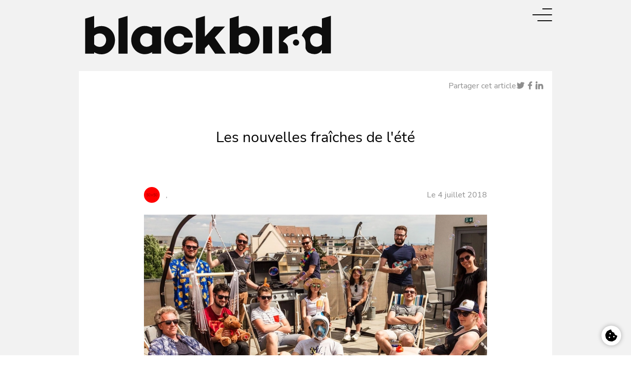

--- FILE ---
content_type: text/html;charset=UTF-8
request_url: https://black.bird.eu/fr/blog/les-nouvelles-fraiches-de-l-ete
body_size: 12762
content:
<!DOCTYPE html>
<html lang="fr">
<head><meta charset="utf-8">
<title>Les nouvelles fraîches de l&#x27;été</title>
<meta name="viewport" content="width=device-width, initial-scale=1">
<script>
          (function(w,d,s,l,i){w[l]=w[l]||[];w[l].push({'gtm.start':
          new Date().getTime(),event:'gtm.js'});var f=d.getElementsByTagName(s)[0],
          j=d.createElement(s),dl=l!='dataLayer'?'&l='+l:'';j.async=true;j.src=
          'https://www.googletagmanager.com/gtm.js?id='+i+dl;f.parentNode.insertBefore(j,f);
          })(window,document,'script','dataLayer','GTM-K66T8BH');</script>
<link rel="canonical" href="https://black.bird.eu/fr/blog/les-nouvelles-fraiches-de-l-ete">
<script type="application/ld+json">{"@context":"https://schema.org","@type":"Article","mainEntityOfPage":{"@type":"WebPage","@id":"https://black.bird.eu/fr/blog/les-nouvelles-fraiches-de-l-ete"},"headline":"Les nouvelles fraîches de l'été","name":"Les nouvelles fraîches de l'été","url":"https://black.bird.eu/fr/blog/les-nouvelles-fraiches-de-l-ete","image":"https://black.bird.eu/strapi/uploads/2018_07_blackbirdteam2_55534c81fa.jpg","datePublished":"2018-07-04T00:00:00.000Z","author":{"@type":"Person","name":"null null"},"publisher":{"name":"Blackbird"},"description":"Et voilà une nouvelle saison de passée dans cette année placée sous le signe de la croissance végétale."}</script>
<meta name="description" content="Les nouvelles fraîches de l'été">
<meta name="keywords" content="news, été">
<meta name="robots" content="INDEX,FOLLOW">
<meta content="Les nouvelles fraîches de l'été" property="og:title">
<meta content="Les nouvelles fraîches de l'été" property="og:description">
<meta content="https://black.bird.eu/strapi/uploads/2018_07_blackbirdteam2_55534c81fa.jpg" property="og:image"><link rel="modulepreload" as="script" crossorigin href="/_nuxt/entry.42e7f90f.js"><link rel="preload" as="style" href="/_nuxt/entry.ff8647aa.css"><link rel="modulepreload" as="script" crossorigin href="/_nuxt/default.7df0700b.js"><link rel="modulepreload" as="script" crossorigin href="/_nuxt/components.45731c14.js"><link rel="modulepreload" as="script" crossorigin href="/_nuxt/composables.9e7169a6.js"><link rel="modulepreload" as="script" crossorigin href="/_nuxt/canonical.config.34ec4cda.js"><link rel="preload" as="style" href="/_nuxt/canonical.2acabce6.css"><link rel="modulepreload" as="script" crossorigin href="/_nuxt/ListCounter.a7572a17.js"><link rel="modulepreload" as="script" crossorigin href="/_nuxt/SocialLink.e711f192.js"><link rel="modulepreload" as="script" crossorigin href="/_nuxt/WebsiteStore.09a91390.js"><link rel="modulepreload" as="script" crossorigin href="/_nuxt/BaseLink.341f650e.js"><link rel="modulepreload" as="script" crossorigin href="/_nuxt/composables.00f80c6c.js"><link rel="modulepreload" as="script" crossorigin href="/_nuxt/Accordion.8637de14.js"><link rel="modulepreload" as="script" crossorigin href="/_nuxt/CommonStore.9056f19c.js"><link rel="modulepreload" as="script" crossorigin href="/_nuxt/states.config.eab74dae.js"><link rel="modulepreload" as="script" crossorigin href="/_nuxt/index.b5f15ccd.js"><link rel="modulepreload" as="script" crossorigin href="/_nuxt/AdobeBanner.70fb60f7.js"><link rel="modulepreload" as="script" crossorigin href="/_nuxt/_id_.93132685.js"><link rel="modulepreload" as="script" crossorigin href="/_nuxt/Richtext.22d437eb.js"><link rel="preload" as="style" href="/_nuxt/Richtext.79e33e19.css"><link rel="modulepreload" as="script" crossorigin href="/_nuxt/RecommendArticlesBlock.ce1c4efe.js"><link rel="modulepreload" as="script" crossorigin href="/_nuxt/ActionLink.93cc062d.js"><link rel="modulepreload" as="script" crossorigin href="/_nuxt/GeneralSectionBlock.8fb0bc22.js"><link rel="modulepreload" as="script" crossorigin href="/_nuxt/route.config.78b970c5.js"><link rel="modulepreload" as="script" crossorigin href="/_nuxt/structured-data-articles.config.98ed673f.js"><link rel="modulepreload" as="script" crossorigin href="/_nuxt/InputField.9e870e12.js"><link rel="modulepreload" as="script" crossorigin href="/_nuxt/Background.faddbb19.js"><link rel="modulepreload" as="script" crossorigin href="/_nuxt/useNewsletterSubscription.5ecb656f.js"><link rel="modulepreload" as="script" crossorigin href="/_nuxt/structured-data.config.72076a07.js"><link rel="modulepreload" as="script" crossorigin href="/_nuxt/SmallWrapper.0de96e21.js"><link rel="preload" as="style" href="/_nuxt/SmallWrapper.665100bc.css"><link rel="modulepreload" as="script" crossorigin href="/_nuxt/useArticlesService.6330e819.js"><link rel="modulepreload" as="script" crossorigin href="/_nuxt/services-expertises.config.7aaae448.js"><link rel="prefetch" as="image" type="image/svg+xml" href="/_nuxt/logo_partner.0f22ba6b.svg"><link rel="prefetch" as="script" crossorigin href="/_nuxt/_id_.57e5d0a9.js"><link rel="prefetch" as="style" href="/_nuxt/_id_.09afdd51.css"><link rel="prefetch" as="style" href="/_nuxt/ReferenceBlock.e1e766aa.css"><link rel="prefetch" as="style" href="/_nuxt/SliderPagination.270beff8.css"><link rel="prefetch" as="script" crossorigin href="/_nuxt/dynamic-import-helper.9ad9bdcf.js"><link rel="prefetch" as="script" crossorigin href="/_nuxt/FormBlock.0e52725b.js"><link rel="prefetch" as="script" crossorigin href="/_nuxt/AgencyInformationSection.1a401017.js"><link rel="prefetch" as="script" crossorigin href="/_nuxt/ReferenceBlock.77fe4cec.js"><link rel="prefetch" as="script" crossorigin href="/_nuxt/SliderPagination.621ca2e0.js"><link rel="prefetch" as="script" crossorigin href="/_nuxt/black-background.687e049d.js"><link rel="prefetch" as="script" crossorigin href="/_nuxt/error-component.fb8ec9e4.js"><link rel="prefetch" as="image" type="image/svg+xml" href="/_nuxt/BLACKBIRD_03.c82f87c3.svg"><link rel="stylesheet" href="/_nuxt/entry.ff8647aa.css"><link rel="stylesheet" href="/_nuxt/canonical.2acabce6.css"><link rel="stylesheet" href="/_nuxt/Richtext.79e33e19.css"><link rel="stylesheet" href="/_nuxt/SmallWrapper.665100bc.css"><style>[data-v-2cc27e7c] h2{font-size:1.5rem;font-weight:700;line-height:2.25rem}[data-v-2cc27e7c] h3{font-size:1.125rem;font-weight:700;line-height:1.6875rem}</style></head>
<body ><div id="__nuxt"><!--[--><div class="bg-grey-lighter"><!--[--><!--[--><!----><!--]--><div class="max-md:hidden mix-blend-difference text-white fixed z-[999] opacity-0 pointer-events-none transition-opacity duration-300 ease-in-out" style="left:0px;top:0px;"><!----></div><div><header class="mix-blend-difference lg:container fixed top-0 left-0 right-0 text-white z-20 pointer-events-none"><div data-v-5df1d5de><div class="absolute top-0 right-0" data-v-5df1d5de><div class="absolute left-[-9999px] focus-within:static" data-v-5df1d5de><ul class="flex gap-2" data-v-5df1d5de><li data-v-5df1d5de><a href="#navigation-end" tabindex="1" class="" data-v-5df1d5de>Contenu</a></li><li data-v-5df1d5de><a href="#footer" tabindex="1" class="" data-v-5df1d5de>Bas de page</a></li></ul></div><div id="main-menu" class="lg:container" data-v-5df1d5de><nav role="navigation" data-v-5df1d5de><div class="menu-title" data-v-5df1d5de>Menu</div><ul class="level1" data-v-5df1d5de><!--[--><li class="has-children level1" data-v-5df1d5de><a aria-current="page" href="/fr/blog/les-nouvelles-fraiches-de-l-ete" class="router-link-active router-link-exact-active" data-v-5df1d5de><span class="title" data-v-5df1d5de>L&#39;agence <span class="icon-arrow-right font-light text-[10px] lg:text-[12px] text-black lg:text-white ml-6" data-v-5df1d5de></span></span><div class="menu-counter" data-v-5df1d5de><div data-v-5df1d5de> 00 - <span class="font-bold">1</span> / </div></div></a><div class="div-level2" data-v-5df1d5de><ul class="level2" data-v-5df1d5de><!--[--><li class="level2" data-v-5df1d5de><a href="/fr/qui-sommes-nous" class="" data-v-5df1d5de><span class="title" data-v-5df1d5de>Qui sommes-nous ? <!----></span></a><!----></li><li class="level2" data-v-5df1d5de><a href="/fr/equipe-competences" class="" data-v-5df1d5de><span class="title" data-v-5df1d5de>L&#39;équipe <!----></span></a><!----></li><li class="level2" data-v-5df1d5de><a href="/fr/nous-rejoindre" class="" data-v-5df1d5de><span class="title" data-v-5df1d5de>Nous rejoindre <!----></span></a><!----></li><!--]--></ul></div></li><li class="has-children level1" data-v-5df1d5de><a aria-current="page" href="/fr/blog/les-nouvelles-fraiches-de-l-ete" class="router-link-active router-link-exact-active" data-v-5df1d5de><span class="title" data-v-5df1d5de>Expertises <span class="icon-arrow-right font-light text-[10px] lg:text-[12px] text-black lg:text-white ml-6" data-v-5df1d5de></span></span><div class="menu-counter" data-v-5df1d5de><div data-v-5df1d5de> 00 - <span class="font-bold">2</span> / </div></div></a><div class="div-level2" data-v-5df1d5de><ul class="level2" data-v-5df1d5de><!--[--><li class="has-children level2" data-v-5df1d5de><a aria-current="page" href="/fr/blog/les-nouvelles-fraiches-de-l-ete" class="router-link-active router-link-exact-active" data-v-5df1d5de><span class="title" data-v-5df1d5de>Projet e-commerce <span class="icon-arrow-right font-light text-[10px] lg:text-[12px] text-black lg:text-white ml-6" data-v-5df1d5de></span></span></a><ul class="level3" data-v-5df1d5de><!--[--><li class="level3" data-v-5df1d5de><a href="/fr/services/creation-projet-e-commerce" class="" data-v-5df1d5de><span class="title" data-v-5df1d5de>Création</span></a></li><li class="level3" data-v-5df1d5de><a href="/fr/services/refonte-technique-et-fonctionnelle" class="" data-v-5df1d5de><span class="title" data-v-5df1d5de>Refonte technique</span></a></li><li class="level3" data-v-5df1d5de><a href="/fr/services/refonte-graphique" class="" data-v-5df1d5de><span class="title" data-v-5df1d5de>Refonte graphique</span></a></li><li class="level3" data-v-5df1d5de><a href="/fr/services/migration-plateforme-cms" class="" data-v-5df1d5de><span class="title" data-v-5df1d5de>Migration</span></a></li><li class="level3" data-v-5df1d5de><a href="/fr/services/developpements-specifiques" class="" data-v-5df1d5de><span class="title" data-v-5df1d5de>Développement spécifique</span></a></li><!--]--></ul></li><li class="level2" data-v-5df1d5de><a href="/fr/services/maintenance-corrective-et-evolutive-tma" class="" data-v-5df1d5de><span class="title" data-v-5df1d5de>TMA / TME <!----></span></a><!----></li><li class="level2" data-v-5df1d5de><a href="/fr/conseil-strategie-experts-e-commerce" class="" data-v-5df1d5de><span class="title" data-v-5df1d5de>Conseil et stratégie <!----></span></a><!----></li><li class="level2" data-v-5df1d5de><a href="/fr/expertises/design-ux-ui" class="" data-v-5df1d5de><span class="title" data-v-5df1d5de>Design UX et UI <!----></span></a><!----></li><li class="level2" data-v-5df1d5de><a href="/fr/services/hosting-hebergement-magento-sylius" class="" data-v-5df1d5de><span class="title" data-v-5df1d5de>Hébergement <!----></span></a><!----></li><li class="level2" data-v-5df1d5de><a href="/fr/expertises/magento" class="" data-v-5df1d5de><span class="title" data-v-5df1d5de>Magento <!----></span></a><!----></li><li class="level2" data-v-5df1d5de><a href="/fr/expertises/sylius" class="" data-v-5df1d5de><span class="title" data-v-5df1d5de>Sylius <!----></span></a><!----></li><li class="level2" data-v-5df1d5de><a href="/fr/expertises/hyva-themes" class="" data-v-5df1d5de><span class="title" data-v-5df1d5de>Hyvä <!----></span></a><!----></li><li class="level2" data-v-5df1d5de><a href="/fr/expertises/extensions-magento" class="" data-v-5df1d5de><span class="title" data-v-5df1d5de>Extensions Magento <!----></span></a><!----></li><!--]--></ul></div></li><li class="level1" data-v-5df1d5de><a href="/fr/services/audits" class="" data-v-5df1d5de><span class="title" data-v-5df1d5de>Audits Magento <!----></span><div class="menu-counter" data-v-5df1d5de><div data-v-5df1d5de> 00 - <span class="font-bold">3</span> / </div></div></a><div class="div-level2" data-v-5df1d5de><!----></div></li><li class="level1" data-v-5df1d5de><a href="/fr/formations" class="" data-v-5df1d5de><span class="title" data-v-5df1d5de>Formations <!----></span><div class="menu-counter" data-v-5df1d5de><div data-v-5df1d5de> 00 - <span class="font-bold">4</span> / </div></div></a><div class="div-level2" data-v-5df1d5de><!----></div></li><li class="level1" data-v-5df1d5de><a href="/fr/references" class="" data-v-5df1d5de><span class="title" data-v-5df1d5de>Nos clients <!----></span><div class="menu-counter" data-v-5df1d5de><div data-v-5df1d5de> 00 - <span class="font-bold">5</span> / </div></div></a><div class="div-level2" data-v-5df1d5de><!----></div></li><li class="level1" data-v-5df1d5de><a href="/fr/blog" class="" data-v-5df1d5de><span class="title" data-v-5df1d5de>Blog <!----></span><div class="menu-counter" data-v-5df1d5de><div data-v-5df1d5de> 00 - <span class="font-bold">6</span> / </div></div></a><div class="div-level2" data-v-5df1d5de><!----></div></li><li class="level1" data-v-5df1d5de><a href="/fr/livre-blanc-magento-adobe-commerce" class="" data-v-5df1d5de><span class="title" data-v-5df1d5de>Livre blanc <!----></span><div class="menu-counter" data-v-5df1d5de><div data-v-5df1d5de> 00 - <span class="font-bold">7</span> / </div></div></a><div class="div-level2" data-v-5df1d5de><!----></div></li><li class="level1" data-v-5df1d5de><a href="/fr/ada-agent-ia-magento" class="" data-v-5df1d5de><span class="title" data-v-5df1d5de>Agent IA Magento <!----></span><div class="menu-counter" data-v-5df1d5de><div data-v-5df1d5de> 00 - <span class="font-bold">8</span> / </div></div></a><div class="div-level2" data-v-5df1d5de><!----></div></li><li class="level1" data-v-5df1d5de><a href="/fr/contacts" class="" data-v-5df1d5de><span class="title" data-v-5df1d5de>Contact <!----></span><div class="menu-counter" data-v-5df1d5de><div data-v-5df1d5de> 00 - <span class="font-bold">9</span> / </div></div></a><div class="div-level2" data-v-5df1d5de><!----></div></li><!--]--></ul></nav><div class="div-social-media" data-v-5df1d5de><div data-v-5df1d5de><ul class="flex justify-center light-logo"><!--[--><li class="px-6 transition-all duration-100 ease-linear hover:text-white"><a href="https://www.linkedin.com/company/blackbird-agency/" target="_blank"><span class="sr-only">Lien externe vers la page linkedin de Blackbird</span><span class="icon-linkedin"></span></a></li><li class="px-6 transition-all duration-100 ease-linear hover:text-white"><a href="https://www.facebook.com/AgenceBlackbird" target="_blank"><span class="sr-only">Lien externe vers la page facebook de Blackbird</span><span class="icon-facebook"></span></a></li><li class="px-6 transition-all duration-100 ease-linear hover:text-white"><a href="https://www.instagram.com/blackbird_agency/" target="_blank"><span class="sr-only">Lien externe vers la page instagram de Blackbird</span><span class="icon-instagram"></span></a></li><li class="px-6 transition-all duration-100 ease-linear hover:text-white"><a href="https://twitter.com/AgenceBlackbird" target="_blank"><span class="sr-only">Lien externe vers la page twitter de Blackbird</span><span class="icon-twitter"></span></a></li><!--]--></ul></div></div><div class="div-menu-images" data-v-5df1d5de><div class="w-full lg:h-3/5 px-4 lg:px-0 mb-20 lg:mb-0" data-v-5df1d5de><div class="w-full h-full grid grid-cols-1 gap-0 lg:grid-cols-2"><div class="grid grid-rows-2 gap-0 order-2 lg:order-1"><div class="lg:pr-4 pb-4"><a href="/fr/references/maison-kitsune-hyva-optimisation-performances-modularite-ux" class=""><div class="twic-i bg-neutral-900 h-[220px] lg:h-full transition-all duration-300 ease-linear hover:grayscale" style="" src="/uploads/maisonkitsune_menu_min_e8a7e87e2a.jpg" mode="cover" anchor="center" ratio="none"><!--v-if--><div class="twic-w twic-tf" style="height:100%;padding-top:0;"><img alt="maisonkitsune_menu_min_e8a7e87e2a" style="object-fit:cover;" data-twic-src="media:uploads/maisonkitsune_menu_min_e8a7e87e2a.jpg"><div style="background-size:cover;"></div></div></div></a></div><div class="lg:pr-4 pb-4 lg:pb-0 lg:pt-4"><a href="/fr/references/nielsen-sur-mesure-personnalisation" class=""><div class="twic-i bg-neutral-900 h-[220px] lg:h-full transition-all duration-300 ease-linear hover:grayscale" style="" src="/uploads/nielsen_menu_min_c6c6f4191a.jpg" mode="cover" anchor="center" ratio="none"><!--v-if--><div class="twic-w twic-tf" style="height:100%;padding-top:0;"><img alt="nielsen_menu_min_c6c6f4191a" style="object-fit:cover;" data-twic-src="media:uploads/nielsen_menu_min_c6c6f4191a.jpg"><div style="background-size:cover;"></div></div></div></a></div></div><div class="lg:pl-4 pb-4 lg:pb-0 flex items-center justify-center order-1 lg:order-2"><div class="w-full h-full"><a href="/fr/references/bultex-multisite-hyva-administration" class=""><div class="twic-i bg-neutral-900 h-[220px] lg:h-full transition-all duration-300 ease-linear hover:grayscale" style="" src="/uploads/bultex_menu_min_85a54717f6.jpg" mode="cover" anchor="center" ratio="none"><!--v-if--><div class="twic-w twic-tf" style="height:100%;padding-top:0;"><img alt="bultex_menu_min_85a54717f6" style="object-fit:cover;" data-twic-src="media:uploads/bultex_menu_min_85a54717f6.jpg"><div style="background-size:cover;"></div></div></div></a></div></div></div><div class="w-full text-center lg:text-right lg:py-2"><a href="/fr/references" rel="noopener noreferrer" target="_blank" class="text-inherit pr-2 text-white"><!--[-->Toutes nos références<!--]--><span class="icon-arrow1 font-light text-[9px] relative top-[-5px] left-2 text-inherit"></span></a></div></div></div></div><div class="burger cursor-pointer -scale-x-100 pointer-events-auto mt-[.8rem] lg:mt-3 mr-[.8rem] lg:mr-2" data-v-5df1d5de><label for="check-burger" tabindex="1" aria-label="Close menu" data-v-5df1d5de><input id="check-burger" type="checkbox" disabled data-v-5df1d5de><span data-v-5df1d5de></span><span data-v-5df1d5de></span><span data-v-5df1d5de></span></label></div></div><div id="navigation-end" data-v-5df1d5de></div></div><div class=""><a href="/fr" class="" aria-label="Accueil - Agence Blackbird"><div class="scale-[20%] lg:scale-[40%] origin-top-left pl-[5rem] lg:pl-5 pt-[4rem] lg:pt-8"><svg viewBox="0 0 500 78.204987" width="500" height="78" xmlns="http://www.w3.org/2000/svg" xmlns:svg="http://www.w3.org/2000/svg" class="pointer-events-auto fill-white" aria-hidden="true"><defs id="defs118"></defs><path id="path93" d="m 60.736842,49.423823 c 0,16.429363 -12.465374,28.781163 -27.304709,28.781163 -6.00554,0 -10.878116,-1.587257 -14.958449,-4.080332 v 2.720221 H 0 V 5.8171745 L 18.468144,0.27700831 V 24.952909 c 4.077562,-2.493075 8.950139,-4.080333 14.958449,-4.080333 14.847645,0 27.310249,12.238227 27.310249,28.551247 z m -18.00554,0 c 0,-7.479225 -5.437673,-13.595568 -12.916898,-13.595568 -3.963988,0 -7.930747,1.246537 -11.329639,5.099723 v 17.221606 c 3.398892,3.853186 7.365651,4.98615 11.329639,4.98615 7.470915,0 12.908588,-6.00554 12.908588,-13.711911 z" style="stroke-width:0.277008;"></path><path id="path95" d="M 86.34626,76.844875 H 67.867036 V 5.8171745 L 86.33518,0.27700831 Z" style="stroke-width:0.277008;"></path><path id="path97" d="M 154.49307,76.844875 H 136.1385 v -3.060941 c -4.07756,2.606648 -8.95013,4.193905 -15.06925,4.193905 -14.8421,0 -27.304707,-12.3518 -27.304707,-28.66482 0,-16.429362 12.465377,-28.66759 27.304707,-28.66759 6.11912,0 10.99169,1.587258 15.06925,4.193906 v -2.955678 h 18.35457 z M 136.1385,57.808864 V 40.700831 c -3.51246,-3.853186 -7.36565,-5.099723 -11.32964,-5.099723 -7.47922,0 -13.01939,6.119114 -13.01939,13.711911 0,7.592798 5.54017,13.595568 13.01939,13.595568 3.96399,0 7.81718,-1.135734 11.32964,-5.099723 z" style="stroke-width:0.277008;"></path><path id="path99" d="m 201.80609,54.293629 h 17.33518 c -1.36011,14.163435 -13.01939,23.795014 -28.21329,23.795014 -17.22161,0 -30.02493,-12.011081 -30.02493,-28.778394 0,-16.656509 12.80332,-28.66759 30.02493,-28.66759 15.18282,0 26.85318,9.631579 28.21329,23.795014 h -17.33518 c -0.90581,-4.986149 -5.21329,-8.271468 -10.76454,-8.271468 -7.93075,0 -12.57618,5.66482 -12.57618,13.144044 0,7.479225 4.64543,13.254848 12.57618,13.254848 5.55125,0.0028 9.85873,-3.285319 10.76454,-8.271468 z" style="stroke-width:0.277008;"></path><path id="path101" d="M 243.63989,65.966759 V 76.844875 H 225.17452 V 5.8171745 L 243.63989,0.27700831 V 42.401662 L 262.6759,21.903047 h 21.86704 L 263.69529,44.34072 286.35734,76.858726 H 264.37673 L 251.24654,57.808864 Z" style="stroke-width:0.277008;"></path><path id="path103" d="m 354.76731,49.146814 c 0,16.429363 -12.46537,28.781164 -27.30471,28.781164 -6.00554,0 -10.87811,-1.587258 -14.95844,-4.080333 v 2.720222 H 294.03601 V 5.5401662 L 312.50416,0 v 24.6759 c 4.07756,-2.493075 8.95013,-4.080332 14.95844,-4.080332 14.84211,0 27.30471,12.238227 27.30471,28.551246 z m -18.00554,0 c 0,-7.479224 -5.43767,-13.595567 -12.91689,-13.595567 -3.96676,0 -7.93075,1.246537 -11.32964,5.099723 v 17.221606 c 3.39889,3.853186 7.36288,4.98615 11.32964,4.98615 7.47091,0 12.90858,-6.00554 12.90858,-13.711912 z" style="stroke-width:0.277008;"></path><path id="path105" d="M 380.44044,76.567867 H 362.08587 V 21.606648 h 18.35457 z" style="stroke-width:0.277008;"></path><path id="path107" d="m 412.38227,63.138504 c -1.81163,-8.252077 -10.20775,-10.576177 -10.20775,-10.576177 0,0 10.20221,-15.99723 26.76177,-15.99723 a 16.288089,16.288089 0 0 1 2.64266,0.218837 V 20.717452 c -8.03324,0 -13.85042,2.606648 -18.83657,6.797783 v -5.908587 h -18.55955 v 54.847646 h 18.80886 c -0.16067,-6.094183 -0.60942,-13.31579 -0.60942,-13.31579 z" style="stroke-width:0.277008;"></path><path id="path109" d="M 481.71745,5.5401662 V 24.789474 c -4.15512,-2.606649 -8.79224,-4.193906 -14.91136,-4.193906 -12.02216,0 -22.6011,8.033241 -26.14127,19.756233 4.60111,3.290858 7.53463,8.432133 7.53463,14.232687 v 10.041551 c 0,1.620498 1.10803,7.094183 6.71745,10.493075 a 26.096953,26.096953 0 0 0 11.79224,2.808864 c 8.56233,0 13.62327,-5.703601 15.00831,-9.024931 v 7.551247 H 500 V 0 Z m 0,52.2188368 c -3.60111,3.966759 -7.20221,5.099723 -11.17174,5.099723 -7.47923,0 -12.95014,-6.00554 -12.95014,-13.711912 0,-7.479224 5.43213,-13.595567 12.91136,-13.595567 3.96398,0 7.60941,1.246537 11.21052,5.099723 z" style="stroke-width:0.277008;"></path><circle id="circle111" cx="429.10251" cy="54.332413" r="5.6094184" style="stroke-width:0.277008;"></circle><circle id="circle113" cx="428.96402" cy="54.390583" r="6.3047094" style="stroke-width:0.277008;"></circle></svg></div></a></div></header><button class="back-button absolute left-6 top-5 uppercase tracking-widest text-xs pointer-events-auto z-10 hidden mix-blend-difference min-[1150px]:block min-[1440px]:hidden min-[1625px]:block" style="display:none;"><span class="back-button__text text-white">Retour</span></button></div><div data-scroll-container><!--[--><!--[--><!--[--><!--[--><!--[--><!----><!----><!----><!----><!----><!----><!----><!--]--><div class="article-page" data-v-2cc27e7c><section class="lg:container !px-4 lg:!px-2 border-0 pb-0" data-v-2cc27e7c><article class="flex flex-col bg-white p-4 xl:p-8" data-v-2cc27e7c><div class="flex items-center gap-3 text-grey-darker mb-16 ml-auto" data-v-2cc27e7c><span class="hidden sm:block">Partager cet article</span><a href="https://twitter.com/intent/tweet?text=Les+nouvelles+fra%C3%AEches+de+l%27%C3%A9t%C3%A9&amp;url=https%3A%2F%2Fblack.bird.eu%2Ffr%2Fblog%2Fles-nouvelles-fraiches-de-l-ete&amp;hashtags=news%2C+%C3%A9t%C3%A9" target="_blank" class="icon-twitter text-md !text-inherit !no-underline"></a><a href="https://www.facebook.com/sharer.php?u=https%3A%2F%2Fblack.bird.eu%2Ffr%2Fblog%2Fles-nouvelles-fraiches-de-l-ete" target="_blank" class="icon-facebook text-md !text-inherit !no-underline"></a><a href="https://www.linkedin.com/shareArticle?mini=true&amp;url=%5Bobject+Object%5D&amp;title=Les+nouvelles+fra%C3%AEches+de+l%27%C3%A9t%C3%A9&amp;source=https%3A%2F%2Fblack.bird.eu" target="_blank" class="icon-linkedin text-md !text-inherit !no-underline"></a></div><div class="lg:w-9/12 mx-auto max-w-full" data-v-2cc27e7c><header class="mb-20" data-v-2cc27e7c><div class="text-center mb-12 md:mb-20" data-v-2cc27e7c><ul class="flex justify-center mb-2" data-v-2cc27e7c><!--[--><!--]--></ul><h1 class="text-lg md:text-xl" data-v-2cc27e7c>Les nouvelles fraîches de l&#39;été</h1></div><div class="grid gap-2 md:gap-6 grid-rows-[auto_1fr_auto_auto] grid-cols-[auto_auto] text-grey-darker text-sm md:text-base" data-v-2cc27e7c><div class="flex items-center order-5 md:order-1 col-span-2 md:col-span-1" data-v-2cc27e7c><div class="twic-i rounded-full w-8 h-8" style="" alt ratio="1" eager data-v-2cc27e7c><!--v-if--><div class="twic-w twic-tf" style="padding-top:100%;"><img alt="placeholder:red" style="" data-twic-eager data-twic-src="placeholder:red"><div style=""></div></div></div><span class="block ml-3" data-v-2cc27e7c> , </span></div><span class="leading-8 md:text-right order-1 md:order-2" data-v-2cc27e7c>Le 4 juillet 2018</span><div class="col-span-2 order-3" data-v-2cc27e7c><div class="twic-i" style="" src="/uploads/2018_07_blackbirdteam2_55534c81fa.jpg" alt ratio="1.46" eager data-v-2cc27e7c><!--v-if--><div class="twic-w twic-tf" style="padding-top:68.4931506849315%;"><img alt="2018_07_blackbirdteam2_55534c81fa" style="" data-twic-eager data-twic-src="media:uploads/2018_07_blackbirdteam2_55534c81fa.jpg"><div style=""></div></div></div></div><ul class="flex justify-center sm:justify-start flex-wrap md:justify-start order-4 col-span-2 md:col-span-1 mas-sm:mt-2 mb-6" data-v-2cc27e7c><!--[--><li class="after:content-[&#39;|&#39;] after:pl-4 pr-4 last-of-type:after:hidden" data-v-2cc27e7c><strong class="font-normal" data-v-2cc27e7c>news</strong></li><li class="after:content-[&#39;|&#39;] after:pl-4 pr-4 last-of-type:after:hidden" data-v-2cc27e7c><strong class="font-normal" data-v-2cc27e7c> été</strong></li><!--]--></ul><p class="text-right order-2 md:order-5" data-v-2cc27e7c><span class="hidden md:inline" data-v-2cc27e7c>Temps de lecture estimé :</span><span class="md:hidden" data-v-2cc27e7c>Lecture :</span><span class="text-accent font-bold ml-[5px]" data-v-2cc27e7c>5 minutes</span></p></div></header><main class="pb-14 mb-8 border-b" data-v-2cc27e7c><div class="list--styled whitespace-pre-line article-content" data-v-2cc27e7c data-v-7b756b8c><p>Et voilà une nouvelle saison de passée dans cette année placée sous le signe de la <a href="https://black.bird.eu/happynewyear2018/" target="_blank" rel="noopener">croissance végétale</a>. </p>
<h2>Team</h2>
<p>C’est une des bonnes nouvelles de ce printemps, l’équipe s’agrandit et se féminise (enfin). Milena a rejoint l’équipe début mai pour des missions liées au marketing et à la communication, plus récemment Maïa a rejoint la team dèv pour gérer la partie front-end de nos projets clients, et finalement Caroline (#2) qui vient tout juste d’intégrer la gestion de projet. <br>#joieimmense</p>
<p>L’agence a également fêté ses <strong>3 ans</strong> en mai, en toute discrétion cette année, sans petits fours ni bretzels, car nous étions tous très occupés par de nombreux projets. À tous ceux qui diront que ce n’est pas une excuse, nous répondons que ce n’est que party remise !</p>
<p>Quelques évenements figuraient à notre programme chargé : nous avons participé au week-end annuel organisé par <a href="https://opengento.fr/" target="_blank" rel="noopener"><strong>OpenGento</strong></a>, association des développeurs Magento français dont nous faisons partie. Trois membres de notre team dèv ont participé à <a href="https://black.bird.eu/fr/blog/week-end-opengento-" target="_blank" rel="noopener">cette belle édition</a> en Auvergne ! La prochaine en Alsace ?!<br>Benjamin est allé à la <a href="http://2018.kiwiparty.fr/" target="_blank" rel="noopener"><strong>Kiwiparty</strong></a> en tant que participant et Maïa en tant qu’organisatrice. Une belle journée de conférences sur diverses thématiques liées au web. Allez, l’année prochaine, on fait une conf !<br>Enfin, nous sommes également allés au <a href="http://www.conversion-summit.co/" target="_blank" rel="noopener"><strong>Conversion Summit</strong></a> à Paris, pour suivre des conférences fort intéressantes et rencontrer les acteurs de la <strong>CRO</strong> (Conversion Rate Optimisation).</p>
<p>Enfin, plus sportif, la team Blackbird (ou plutôt, les plus motivés) a participé au désormais incontournable <strong>Au boulot à vélo</strong>, notre compteur affiche <strong>375.3 km</strong> parcourus en deux semaines, ce qui est bien mais pas top.</p>
<h2>Projets</h2>
<p>Quelques mises en prod printanières, notamment deux beaux projets : <a href="http://www.art-strasbourg.fr/" target="_blank" rel="noopener"><strong>Art Cuir</strong></a> sur Magento 1 et <a href="https://www.anatopik.com/" target="_blank" rel="noopener"><strong>Anatopik</strong></a> sur Magento 2.<br>➜ On vous invite à y jeter un coup d’oeil, n’oubliez pas : c’est les soldes !</p>
<p>Nous travaillons toujours activement (et avec passion) sur le site de <a href="https://www.bananamoon.com/fr/" target="_blank" rel="noopener"><strong>Banana Moon</strong></a>, après le checkout, nous nous sommes attaqués à la refonte des pages produits et du store locator.</p>
<p>Nous continuons sur notre lancée, quatre autres beaux projets sont en cours et sortiront dans les prochains mois. #onlacherien</p>
<h2>Extensions</h2>
<p>La principale nouveauté du côté de nos extensions Magento concerne notre désormais célèbre <a href="https://www.advancedcontentmanager.com/" target="_blank" rel="noopener">Advanced Content Manager</a> et la sortie d’une fonctionnalité attendue dans le monde entier : les <strong>champs répéteurs</strong> !</p>
<p>Nous préparons actuellement un package d’extensions dédiées au e-commerce africain, lancement cet automne !</p>
<h2>Random</h2>
<p>➜  La belle terrasse se remplit petit à petit : 2 tables, 1 BBQ, 1 jeu de fléchettes, 2 jeux d’échecs, beaucoup de transats, 1 hamac (celui de Ceyhun)... et même une douche !</p>
<p>➜  1 aller-retour entre Strasbourg et Abidjan, soient 15.134,2 km parcourus, sans compter les 3 visites que nous avons reçus de notre client Uniwax, certes notre bilan carbone en prend un coup mais, vous le verrez prochainement, le projet en vaut la peine !</p>
<p>➜  La coupe du monde bat son plein depuis le 14 juin et les paris sportifs font débat dans l'open space. Contre toute attente, Milena et Jérémie P. sont en tête de classement et les experts footballistiques à la traîne. Ils ragent, un peu.</p>
<p><br>Quelques chiffres pour finir en beauté :</p>
<ul>
<li>541 merguez cuites au BBQ </li>
<li>16 transat’ (+1 hamac) </li>
<li>3 apéros (par semaine)</li>
<li>3 x 1 BBQ en feu (mais, ne vous inquiétez pas, on a sauvé les merguez)</li>
<li>Pas beaucoup de vacances (et oui, même si c’est la saison) </li>
<li>1 pot d’arrivée</li>
<li>5 anniversaires : “Etinene”, Benjamin, Régis, Caroline et Kévin</li>
</ul>
<p> </p>
<p>  Écrit par : Caroline Bosc</p></div></main><footer data-v-2cc27e7c><div class="flex items-center gap-3 text-grey-darker mb-16" data-v-2cc27e7c><span class="hidden sm:block">Partager cet article</span><a href="https://twitter.com/intent/tweet?text=Les+nouvelles+fra%C3%AEches+de+l%27%C3%A9t%C3%A9&amp;url=https%3A%2F%2Fblack.bird.eu%2Ffr%2Fblog%2Fles-nouvelles-fraiches-de-l-ete&amp;hashtags=news%2C+%C3%A9t%C3%A9" target="_blank" class="icon-twitter text-md !text-inherit !no-underline"></a><a href="https://www.facebook.com/sharer.php?u=https%3A%2F%2Fblack.bird.eu%2Ffr%2Fblog%2Fles-nouvelles-fraiches-de-l-ete" target="_blank" class="icon-facebook text-md !text-inherit !no-underline"></a><a href="https://www.linkedin.com/shareArticle?mini=true&amp;url=%5Bobject+Object%5D&amp;title=Les+nouvelles+fra%C3%AEches+de+l%27%C3%A9t%C3%A9&amp;source=https%3A%2F%2Fblack.bird.eu" target="_blank" class="icon-linkedin text-md !text-inherit !no-underline"></a></div></footer></div></article></section><!----><section class="p-0" data-v-2cc27e7c><div class="relative bg-black text-white overflow-hidden" data-v-2cc27e7c><div class="lg:container !px-4 lg:!px-2 relative" data-scroll data-scroll-offset="33%"><form class="w-full md:w-8/12 mx-auto py-28 z-10 relative"><p class="text-lg text-center mb-14">Abonnez-vous au blog pour ne rien louper</p><div class="flex flex-col md:flex-row gap-8 justify-center items-end"><div class="mt-4 w-full md:w-2/5"><label for="Your email" class="opacity-0 transition-all ease duration-300 text-accent">Votre adresse mail <!----></label><input id="Your email" type="email" name="Your email" placeholder="Votre adresse mail " class="border-b-white placeholder:text-white"><!----></div><button class="title--small action outlined" type="submit"><!--[-->Envoyer<!--]--></button></div><div class="mt-6"><small style="display:none;" class="text-center text-green">Vous êtes désormais inscrit à la newsletter !</small><small style="display:none;" class="text-center text-red">Vous êtes surement déjà inscrit, si ce n&#39;est pas le cas, réessayez à nouveau</small></div></form><div class="absolute inset-0 pointer-events-none -z-10 top-24 max-md:h-[80%] h-[120%] z-0 -left-[20%] max-sm:hidden" data-scroll data-scroll-speed="-2"><div class="justify-start -left-1/5 md:left-0 absolute flex flex-row width-[120%] md:w-4/5 lg:w-3/5 bottom-0 top-[-10%] sm:top-[-5%] md:top-0"><!--[--><img src="/_nuxt/BLACKBIRD_03.c82f87c3.svg" class="filter-grey -scale-x-100" alt="" loading="lazy"><!--]--></div></div></div></div></section><!----><div class="hidden" data-v-2cc27e7c><div class="flex items-center gap-3 text-grey-darker mb-16 mt-12 !mb-12 relative pl-24 before:content-[&#39;&#39;] before:absolute before:border-b before:border-grey-darker before:left-0 before:w-20" data-v-2cc27e7c><span class="hidden sm:block">Partager cet article</span><a href="https://twitter.com/intent/tweet?text=Les+nouvelles+fra%C3%AEches+de+l%27%C3%A9t%C3%A9&amp;url=https%3A%2F%2Fblack.bird.eu%2Ffr%2Fblog%2Fles-nouvelles-fraiches-de-l-ete&amp;hashtags=news%2C+%C3%A9t%C3%A9" target="_blank" class="icon-twitter text-md !text-inherit !no-underline"></a><a href="https://www.facebook.com/sharer.php?u=https%3A%2F%2Fblack.bird.eu%2Ffr%2Fblog%2Fles-nouvelles-fraiches-de-l-ete" target="_blank" class="icon-facebook text-md !text-inherit !no-underline"></a><a href="https://www.linkedin.com/shareArticle?mini=true&amp;url=%5Bobject+Object%5D&amp;title=Les+nouvelles+fra%C3%AEches+de+l%27%C3%A9t%C3%A9&amp;source=https%3A%2F%2Fblack.bird.eu" target="_blank" class="icon-linkedin text-md !text-inherit !no-underline"></a></div></div></div><!--]--><!--]--><!--]--><div class="overflow-x-hidden border-t border-b h-24 sm:h-32 relative border-black"><div data-scroll data-scroll-direction="horizontal" data-scroll-speed="5" class="-left-1/4 flex w-fit absolute h-full"><!--[--><div class="w-52 sm:w-80 h-full sm:bg-auto bg-[length:65%] bg-adobe-banner bg-center bg-no-repeat"></div><div class="w-52 sm:w-80 h-full sm:bg-auto bg-[length:65%] bg-adobe-banner bg-center bg-no-repeat"></div><div class="w-52 sm:w-80 h-full sm:bg-auto bg-[length:65%] bg-adobe-banner bg-center bg-no-repeat"></div><div class="w-52 sm:w-80 h-full sm:bg-auto bg-[length:65%] bg-adobe-banner bg-center bg-no-repeat"></div><div class="w-52 sm:w-80 h-full sm:bg-auto bg-[length:65%] bg-adobe-banner bg-center bg-no-repeat"></div><div class="w-52 sm:w-80 h-full sm:bg-auto bg-[length:65%] bg-adobe-banner bg-center bg-no-repeat"></div><div class="w-52 sm:w-80 h-full sm:bg-auto bg-[length:65%] bg-adobe-banner bg-center bg-no-repeat"></div><div class="w-52 sm:w-80 h-full sm:bg-auto bg-[length:65%] bg-adobe-banner bg-center bg-no-repeat"></div><div class="w-52 sm:w-80 h-full sm:bg-auto bg-[length:65%] bg-adobe-banner bg-center bg-no-repeat"></div><div class="w-52 sm:w-80 h-full sm:bg-auto bg-[length:65%] bg-adobe-banner bg-center bg-no-repeat"></div><!--]--></div></div><footer id="footer" class="bg-black text-white" data-v-af8c8c69><div class="w-full sm:w-7/10 md:w-1/2 mx-auto px-5 py-12 md:pt-24 pt-10" data-scroll data-scroll-offset="50%" data-v-af8c8c69><div class="sm:flex sm:justify-between mb-14 sm:mb-24" data-v-af8c8c69 data-v-005ad81e><ul class="sm:flex sm:justify-between w-full sm:fade-up" data-v-005ad81e><!--[--><li data-v-005ad81e><div class="mb-7" data-v-005ad81e><div class="border-black max-sm:cursor-pointer flex items-center justify-between pb-1"><!--[--><span class="title--small" data-v-005ad81e>Blackbird</span><!--]--><!----><!----></div><div class="overflow-hidden transition-all duration-500 ease-in-out" style="height:0px;"><!--[--><ul class="mt-7" data-v-005ad81e><!--[--><li class="menu__entry" data-v-005ad81e><a href="/fr/qui-sommes-nous" class="text-inherit" data-v-005ad81e><!--[-->L&#39;agence<!--]--><!----></a></li><li class="menu__entry" data-v-005ad81e><a href="/fr/conseil-strategie-experts-e-commerce" class="text-inherit" data-v-005ad81e><!--[-->Conseil stratégique<!--]--><!----></a></li><li class="menu__entry" data-v-005ad81e><a href="/fr/projet-e-commerce" class="text-inherit" data-v-005ad81e><!--[-->Projets e-commerce<!--]--><!----></a></li><li class="menu__entry" data-v-005ad81e><a href="/fr/services/audits" class="text-inherit" data-v-005ad81e><!--[-->Audits<!--]--><!----></a></li><li class="menu__entry" data-v-005ad81e><a href="/fr/services/hosting-hebergement-magento-sylius" class="text-inherit" data-v-005ad81e><!--[-->Hébergements<!--]--><!----></a></li><li class="menu__entry" data-v-005ad81e><a href="/fr/formations" class="text-inherit" data-v-005ad81e><!--[-->Formations<!--]--><!----></a></li><li class="menu__entry" data-v-005ad81e><a href="/fr/nous-rejoindre" class="text-inherit" data-v-005ad81e><!--[-->Nous rejoindre<!--]--><!----></a></li><li class="menu__entry" data-v-005ad81e><a href="/fr/groupe-synolia" class="text-inherit" data-v-005ad81e><!--[-->Groupe Synolia<!--]--><!----></a></li><li class="menu__entry" data-v-005ad81e><a href="/fr/ada-agent-ia-magento" class="text-inherit" data-v-005ad81e><!--[-->Ada - Agent IA Magento<!--]--><!----></a></li><!--]--></ul><!--]--></div></div></li><li data-v-005ad81e><div class="mb-7" data-v-005ad81e><div class="border-black max-sm:cursor-pointer flex items-center justify-between pb-1"><!--[--><span class="title--small" data-v-005ad81e>Ressources</span><!--]--><!----><!----></div><div class="overflow-hidden transition-all duration-500 ease-in-out" style="height:0px;"><!--[--><ul class="mt-7" data-v-005ad81e><!--[--><li class="menu__entry" data-v-005ad81e><a href="/fr/blog" class="text-inherit" data-v-005ad81e><!--[-->Blog<!--]--><!----></a></li><li class="menu__entry" data-v-005ad81e><a href="/fr/livre-blanc-magento-adobe-commerce" class="text-inherit" data-v-005ad81e><!--[-->Livre blanc<!--]--><!----></a></li><!--]--></ul><!--]--></div></div></li><li data-v-005ad81e><div class="mb-7" data-v-005ad81e><div class="border-black max-sm:cursor-pointer flex items-center justify-between pb-1"><!--[--><span class="title--small" data-v-005ad81e>Informations</span><!--]--><!----><!----></div><div class="overflow-hidden transition-all duration-500 ease-in-out" style="height:0px;"><!--[--><ul class="mt-7" data-v-005ad81e><!--[--><li class="menu__entry" data-v-005ad81e><a href="/fr/mentions-legales" class="text-inherit" data-v-005ad81e><!--[-->Mentions légales<!--]--><!----></a></li><li class="menu__entry" data-v-005ad81e><a href="/fr/contacts" class="text-inherit" data-v-005ad81e><!--[-->Contact<!--]--><!----></a></li><!--]--></ul><!--]--></div></div></li><!--]--></ul></div><div class="sm:flex border-t border-white py-14 md:py-24" data-v-af8c8c69><p class="title--small sm:w-1/3 mb-8 sm:mb-0 fade-right delay-500">Suivez-nous</p><ul class="flex justify-between sm:w-2/3 light-logo"><!--[--><li class="fade-up" style="transition-delay:1000ms;"><a href="https://www.linkedin.com/company/blackbird-agency/" target="_blank"><span class="sr-only">Lien externe vers la page linkedin de Blackbird</span><span class="icon-linkedin"></span></a></li><li class="fade-up" style="transition-delay:1100ms;"><a href="https://www.facebook.com/AgenceBlackbird" target="_blank"><span class="sr-only">Lien externe vers la page facebook de Blackbird</span><span class="icon-facebook"></span></a></li><li class="fade-up" style="transition-delay:1200ms;"><a href="https://www.instagram.com/blackbird_agency/" target="_blank"><span class="sr-only">Lien externe vers la page instagram de Blackbird</span><span class="icon-instagram"></span></a></li><li class="fade-up" style="transition-delay:1300ms;"><a href="https://twitter.com/AgenceBlackbird" target="_blank"><span class="sr-only">Lien externe vers la page twitter de Blackbird</span><span class="icon-twitter"></span></a></li><!--]--></ul></div><p class="text-grey-darker text-center" data-v-af8c8c69>Copyright ©Blackbird Agency 2026</p></div></footer><!--]--></div><!--]--><span></span></div><!--]--></div><script>window.__NUXT__=(function(a,b,c,d,e,f,g,h,i,j,k,l,m,n,o,p,q,r,s,t,u,v,w,x,y,z,A,B,C,D,E,F,G,H,I,J,K,L,M,N){K.data={id:d,attributes:{image_url_1:l,image_url_2:m,image_url_3:n,global_link_label:o,global_link_url:p,createdAt:q,updatedAt:r,publishedAt:s,locale:g,image_1:{data:{id:855,attributes:{name:"bultex_menu-min.jpg",alternativeText:a,caption:a,width:u,height:v,formats:{large:{ext:b,url:"\u002Fuploads\u002Flarge_bultex_menu_min_85a54717f6.jpg",hash:"large_bultex_menu_min_85a54717f6",mime:c,name:"large_bultex_menu-min.jpg",path:a,size:104.84,width:w,height:e},small:{ext:b,url:"\u002Fuploads\u002Fsmall_bultex_menu_min_85a54717f6.jpg",hash:"small_bultex_menu_min_85a54717f6",mime:c,name:"small_bultex_menu-min.jpg",path:a,size:35.53,width:x,height:f},medium:{ext:b,url:"\u002Fuploads\u002Fmedium_bultex_menu_min_85a54717f6.jpg",hash:"medium_bultex_menu_min_85a54717f6",mime:c,name:"medium_bultex_menu-min.jpg",path:a,size:68.25,width:y,height:i},thumbnail:{ext:b,url:"\u002Fuploads\u002Fthumbnail_bultex_menu_min_85a54717f6.jpg",hash:"thumbnail_bultex_menu_min_85a54717f6",mime:c,name:"thumbnail_bultex_menu-min.jpg",path:a,size:5.06,width:z,height:j}},hash:"bultex_menu_min_85a54717f6",ext:b,mime:c,size:236.42,url:"\u002Fuploads\u002Fbultex_menu_min_85a54717f6.jpg",previewUrl:a,provider:k,provider_metadata:a,createdAt:L,updatedAt:L,related:[{__type:A,id:d,image_url_1:l,image_url_2:m,image_url_3:n,global_link_label:o,global_link_url:p,createdAt:q,updatedAt:r,publishedAt:s,locale:g}]}}},image_2:{data:{id:856,attributes:{name:"maisonkitsune_menu-min.jpg",alternativeText:a,caption:a,width:u,height:v,formats:{large:{ext:b,url:"\u002Fuploads\u002Flarge_maisonkitsune_menu_min_e8a7e87e2a.jpg",hash:"large_maisonkitsune_menu_min_e8a7e87e2a",mime:c,name:"large_maisonkitsune_menu-min.jpg",path:a,size:93.73,width:w,height:e},small:{ext:b,url:"\u002Fuploads\u002Fsmall_maisonkitsune_menu_min_e8a7e87e2a.jpg",hash:"small_maisonkitsune_menu_min_e8a7e87e2a",mime:c,name:"small_maisonkitsune_menu-min.jpg",path:a,size:27.51,width:x,height:f},medium:{ext:b,url:"\u002Fuploads\u002Fmedium_maisonkitsune_menu_min_e8a7e87e2a.jpg",hash:"medium_maisonkitsune_menu_min_e8a7e87e2a",mime:c,name:"medium_maisonkitsune_menu-min.jpg",path:a,size:57.46,width:y,height:i},thumbnail:{ext:b,url:"\u002Fuploads\u002Fthumbnail_maisonkitsune_menu_min_e8a7e87e2a.jpg",hash:"thumbnail_maisonkitsune_menu_min_e8a7e87e2a",mime:c,name:"thumbnail_maisonkitsune_menu-min.jpg",path:a,size:4.06,width:z,height:j}},hash:"maisonkitsune_menu_min_e8a7e87e2a",ext:b,mime:c,size:224.37,url:"\u002Fuploads\u002Fmaisonkitsune_menu_min_e8a7e87e2a.jpg",previewUrl:a,provider:k,provider_metadata:a,createdAt:M,updatedAt:M,related:[{__type:A,id:d,image_url_1:l,image_url_2:m,image_url_3:n,global_link_label:o,global_link_url:p,createdAt:q,updatedAt:r,publishedAt:s,locale:g}]}}},image_3:{data:{id:857,attributes:{name:"nielsen_menu-min.jpg",alternativeText:a,caption:a,width:u,height:v,formats:{large:{ext:b,url:"\u002Fuploads\u002Flarge_nielsen_menu_min_c6c6f4191a.jpg",hash:"large_nielsen_menu_min_c6c6f4191a",mime:c,name:"large_nielsen_menu-min.jpg",path:a,size:66.48,width:w,height:e},small:{ext:b,url:"\u002Fuploads\u002Fsmall_nielsen_menu_min_c6c6f4191a.jpg",hash:"small_nielsen_menu_min_c6c6f4191a",mime:c,name:"small_nielsen_menu-min.jpg",path:a,size:22.59,width:x,height:f},medium:{ext:b,url:"\u002Fuploads\u002Fmedium_nielsen_menu_min_c6c6f4191a.jpg",hash:"medium_nielsen_menu_min_c6c6f4191a",mime:c,name:"medium_nielsen_menu-min.jpg",path:a,size:42.74,width:y,height:i},thumbnail:{ext:b,url:"\u002Fuploads\u002Fthumbnail_nielsen_menu_min_c6c6f4191a.jpg",hash:"thumbnail_nielsen_menu_min_c6c6f4191a",mime:c,name:"thumbnail_nielsen_menu-min.jpg",path:a,size:3.71,width:z,height:j}},hash:"nielsen_menu_min_c6c6f4191a",ext:b,mime:c,size:152.69,url:"\u002Fuploads\u002Fnielsen_menu_min_c6c6f4191a.jpg",previewUrl:a,provider:k,provider_metadata:a,createdAt:N,updatedAt:N,related:[{__type:A,id:d,image_url_1:l,image_url_2:m,image_url_3:n,global_link_label:o,global_link_url:p,createdAt:q,updatedAt:r,publishedAt:s,locale:g}]}}}}};K.meta={};return {data:{"website-data":{data:{id:d,attributes:{address:"5 avenue de la Marseillaise 67000 Strasbourg",phone:"+33 3 88 25 77 00",email:B,send_email:B,name:"Blackbird",createdAt:"2023-03-15T16:37:44.728Z",updatedAt:"2023-08-17T12:55:12.218Z",publishedAt:"2023-03-15T16:37:47.847Z",social_media:[{id:36,social_media_name:"linkedin",social_media_url:"https:\u002F\u002Fwww.linkedin.com\u002Fcompany\u002Fblackbird-agency\u002F"},{id:82,social_media_name:"facebook",social_media_url:"https:\u002F\u002Fwww.facebook.com\u002FAgenceBlackbird"},{id:81,social_media_name:"instagram",social_media_url:"https:\u002F\u002Fwww.instagram.com\u002Fblackbird_agency\u002F"},{id:83,social_media_name:"twitter",social_media_url:"https:\u002F\u002Ftwitter.com\u002FAgenceBlackbird"}]}},meta:{}},"articles-0":{data:{id:C,attributes:{title:h,text_preview:D,publishedAt:t,page_slug:E,reading_time:F,subject_key_words:G,content:H,publication_date:I,thumbnail:{data:{id:338,attributes:{name:"2018.07.blackbirdteam2.jpg",alternativeText:a,caption:a,width:1500,height:e,formats:{large:{ext:b,url:"\u002Fuploads\u002Flarge_2018_07_blackbirdteam2_55534c81fa.jpg",hash:"large_2018_07_blackbirdteam2_55534c81fa",mime:c,name:"large_2018.07.blackbirdteam2.jpg",path:a,size:201.24,width:e,height:667},small:{ext:b,url:"\u002Fuploads\u002Fsmall_2018_07_blackbirdteam2_55534c81fa.jpg",hash:"small_2018_07_blackbirdteam2_55534c81fa",mime:c,name:"small_2018.07.blackbirdteam2.jpg",path:a,size:56.45,width:f,height:333},medium:{ext:b,url:"\u002Fuploads\u002Fmedium_2018_07_blackbirdteam2_55534c81fa.jpg",hash:"medium_2018_07_blackbirdteam2_55534c81fa",mime:c,name:"medium_2018.07.blackbirdteam2.jpg",path:a,size:118.7,width:i,height:f},thumbnail:{ext:b,url:"\u002Fuploads\u002Fthumbnail_2018_07_blackbirdteam2_55534c81fa.jpg",hash:"thumbnail_2018_07_blackbirdteam2_55534c81fa",mime:c,name:"thumbnail_2018.07.blackbirdteam2.jpg",path:a,size:14.92,width:234,height:j}},hash:"2018_07_blackbirdteam2_55534c81fa",ext:b,mime:c,size:431.4,url:"\u002Fuploads\u002F2018_07_blackbirdteam2_55534c81fa.jpg",previewUrl:a,provider:k,provider_metadata:a,createdAt:J,updatedAt:J,related:[{__type:"api::article.article",id:C,createdAt:t,updatedAt:"2025-08-22T10:35:11.191Z",publishedAt:t,locale:g,title:h,text_preview:D,page_slug:E,subject_key_words:G,reading_time:F,content:H,publication_date:I}]}}},author:{data:a},categories:{data:[]},related_articles:{data:[]},link_cards:[],seo:{id:104933,metaTitle:h,metaDescription:h,metaRobots:"INDEX,FOLLOW"}}},meta:{}},"menu-images-block":K},state:{"$smenu-images-block":K},_errors:{},serverRendered:true,config:{public:{baseURL:"https:\u002F\u002Fblack.bird.eu",recaptchaPublicKey:"6LcADQEkAAAAAPrEU63j2dqqysStUdXUDitrpMr-",googleMapApiKey:"AIzaSyDkX2NJ-NoHgkD1cW-dwL9B6_az0UILKOw",brevoApiKey:"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",twicPicsDomain:"blackbird",strapi:{url:"https:\u002F\u002Fblack.bird.eu\u002Fstrapi",prefix:"\u002Fapi",version:"v4",cookie:{},auth:{},cookieName:"strapi_jwt"},twicpics:{domain:"https:\u002F\u002Fblackbird.twic.pics",anticipation:.5,step:50}},app:{baseURL:"\u002F",buildAssetsDir:"\u002F_nuxt\u002F",cdnURL:""}},pinia:{Common:{isMobile:a,isHD:a},Website:{}}}}(null,".jpg","image\u002Fjpeg",1,1000,500,"fr","Les nouvelles fraîches de l'été",750,156,"local","\u002Freferences\u002Fbultex-multisite-hyva-administration","\u002Freferences\u002Fmaison-kitsune-hyva-optimisation-performances-modularite-ux","\u002Freferences\u002Fnielsen-sur-mesure-personnalisation","Toutes nos références","\u002Freferences","2024-11-04T15:02:44.540Z","2025-04-29T11:39:24.587Z","2024-11-04T15:02:46.709Z","2018-07-04T00:00:00.000Z",1230,1740,707,353,530,110,"api::menu-images-block.menu-images-block","hello@bird.eu",4933,"Et voilà une nouvelle saison de passée dans cette année placée sous le signe de la croissance végétale. ","les-nouvelles-fraiches-de-l-ete",5,"news, été","\u003Cp\u003EEt voilà une nouvelle saison de passée dans cette année placée sous le signe de la \u003Ca href=\"https:\u002F\u002Fblack.bird.eu\u002Fhappynewyear2018\u002F\" target=\"_blank\" rel=\"noopener\"\u003Ecroissance végétale\u003C\u002Fa\u003E. \u003C\u002Fp\u003E\n\u003Ch2\u003ETeam\u003C\u002Fh2\u003E\n\u003Cp\u003EC’est une des bonnes nouvelles de ce printemps, l’équipe s’agrandit et se féminise (enfin). Milena a rejoint l’équipe début mai pour des missions liées au marketing et à la communication, plus récemment Maïa a rejoint la team dèv pour gérer la partie front-end de nos projets clients, et finalement Caroline (#2) qui vient tout juste d’intégrer la gestion de projet. \u003Cbr\u003E#joieimmense\u003C\u002Fp\u003E\n\u003Cp\u003EL’agence a également fêté ses \u003Cstrong\u003E3 ans\u003C\u002Fstrong\u003E en mai, en toute discrétion cette année, sans petits fours ni bretzels, car nous étions tous très occupés par de nombreux projets. À tous ceux qui diront que ce n’est pas une excuse, nous répondons que ce n’est que party remise !\u003C\u002Fp\u003E\n\u003Cp\u003EQuelques évenements figuraient à notre programme chargé : nous avons participé au week-end annuel organisé par \u003Ca href=\"https:\u002F\u002Fopengento.fr\u002F\" target=\"_blank\" rel=\"noopener\"\u003E\u003Cstrong\u003EOpenGento\u003C\u002Fstrong\u003E\u003C\u002Fa\u003E, association des développeurs Magento français dont nous faisons partie. Trois membres de notre team dèv ont participé à \u003Ca href=\"https:\u002F\u002Fblack.bird.eu\u002Ffr\u002Fblog\u002Fweek-end-opengento-\" target=\"_blank\" rel=\"noopener\"\u003Ecette belle édition\u003C\u002Fa\u003E en Auvergne ! La prochaine en Alsace ?!\u003Cbr\u003EBenjamin est allé à la \u003Ca href=\"http:\u002F\u002F2018.kiwiparty.fr\u002F\" target=\"_blank\" rel=\"noopener\"\u003E\u003Cstrong\u003EKiwiparty\u003C\u002Fstrong\u003E\u003C\u002Fa\u003E en tant que participant et Maïa en tant qu’organisatrice. Une belle journée de conférences sur diverses thématiques liées au web. Allez, l’année prochaine, on fait une conf !\u003Cbr\u003EEnfin, nous sommes également allés au \u003Ca href=\"http:\u002F\u002Fwww.conversion-summit.co\u002F\" target=\"_blank\" rel=\"noopener\"\u003E\u003Cstrong\u003EConversion Summit\u003C\u002Fstrong\u003E\u003C\u002Fa\u003E à Paris, pour suivre des conférences fort intéressantes et rencontrer les acteurs de la \u003Cstrong\u003ECRO\u003C\u002Fstrong\u003E (Conversion Rate Optimisation).\u003C\u002Fp\u003E\n\u003Cp\u003EEnfin, plus sportif, la team Blackbird (ou plutôt, les plus motivés) a participé au désormais incontournable \u003Cstrong\u003EAu boulot à vélo\u003C\u002Fstrong\u003E, notre compteur affiche \u003Cstrong\u003E375.3 km\u003C\u002Fstrong\u003E parcourus en deux semaines, ce qui est bien mais pas top.\u003C\u002Fp\u003E\n\u003Ch2\u003EProjets\u003C\u002Fh2\u003E\n\u003Cp\u003EQuelques mises en prod printanières, notamment deux beaux projets : \u003Ca href=\"http:\u002F\u002Fwww.art-strasbourg.fr\u002F\" target=\"_blank\" rel=\"noopener\"\u003E\u003Cstrong\u003EArt Cuir\u003C\u002Fstrong\u003E\u003C\u002Fa\u003E sur Magento 1 et \u003Ca href=\"https:\u002F\u002Fwww.anatopik.com\u002F\" target=\"_blank\" rel=\"noopener\"\u003E\u003Cstrong\u003EAnatopik\u003C\u002Fstrong\u003E\u003C\u002Fa\u003E sur Magento 2.\u003Cbr\u003E➜ On vous invite à y jeter un coup d’oeil, n’oubliez pas : c’est les soldes !\u003C\u002Fp\u003E\n\u003Cp\u003ENous travaillons toujours activement (et avec passion) sur le site de \u003Ca href=\"https:\u002F\u002Fwww.bananamoon.com\u002Ffr\u002F\" target=\"_blank\" rel=\"noopener\"\u003E\u003Cstrong\u003EBanana Moon\u003C\u002Fstrong\u003E\u003C\u002Fa\u003E, après le checkout, nous nous sommes attaqués à la refonte des pages produits et du store locator.\u003C\u002Fp\u003E\n\u003Cp\u003ENous continuons sur notre lancée, quatre autres beaux projets sont en cours et sortiront dans les prochains mois. #onlacherien\u003C\u002Fp\u003E\n\u003Ch2\u003EExtensions\u003C\u002Fh2\u003E\n\u003Cp\u003ELa principale nouveauté du côté de nos extensions Magento concerne notre désormais célèbre \u003Ca href=\"https:\u002F\u002Fwww.advancedcontentmanager.com\u002F\" target=\"_blank\" rel=\"noopener\"\u003EAdvanced Content Manager\u003C\u002Fa\u003E et la sortie d’une fonctionnalité attendue dans le monde entier : les \u003Cstrong\u003Echamps répéteurs\u003C\u002Fstrong\u003E !\u003C\u002Fp\u003E\n\u003Cp\u003ENous préparons actuellement un package d’extensions dédiées au e-commerce africain, lancement cet automne !\u003C\u002Fp\u003E\n\u003Ch2\u003ERandom\u003C\u002Fh2\u003E\n\u003Cp\u003E➜  La belle terrasse se remplit petit à petit : 2 tables, 1 BBQ, 1 jeu de fléchettes, 2 jeux d’échecs, beaucoup de transats, 1 hamac (celui de Ceyhun)... et même une douche !\u003C\u002Fp\u003E\n\u003Cp\u003E➜  1 aller-retour entre Strasbourg et Abidjan, soient 15.134,2 km parcourus, sans compter les 3 visites que nous avons reçus de notre client Uniwax, certes notre bilan carbone en prend un coup mais, vous le verrez prochainement, le projet en vaut la peine !\u003C\u002Fp\u003E\n\u003Cp\u003E➜  La coupe du monde bat son plein depuis le 14 juin et les paris sportifs font débat dans l'open space. Contre toute attente, Milena et Jérémie P. sont en tête de classement et les experts footballistiques à la traîne. Ils ragent, un peu.\u003C\u002Fp\u003E\n\u003Cp\u003E\u003Cbr\u003EQuelques chiffres pour finir en beauté :\u003C\u002Fp\u003E\n\u003Cul\u003E\n\u003Cli\u003E541 merguez cuites au BBQ \u003C\u002Fli\u003E\n\u003Cli\u003E16 transat’ (+1 hamac) \u003C\u002Fli\u003E\n\u003Cli\u003E3 apéros (par semaine)\u003C\u002Fli\u003E\n\u003Cli\u003E3 x 1 BBQ en feu (mais, ne vous inquiétez pas, on a sauvé les merguez)\u003C\u002Fli\u003E\n\u003Cli\u003EPas beaucoup de vacances (et oui, même si c’est la saison) \u003C\u002Fli\u003E\n\u003Cli\u003E1 pot d’arrivée\u003C\u002Fli\u003E\n\u003Cli\u003E5 anniversaires : “Etinene”, Benjamin, Régis, Caroline et Kévin\u003C\u002Fli\u003E\n\u003C\u002Ful\u003E\n\u003Cp\u003E \u003C\u002Fp\u003E\n\u003Cp\u003E  Écrit par : Caroline Bosc\u003C\u002Fp\u003E","2018-07-04","2023-05-03T12:08:31.039Z",{},"2024-11-04T15:00:56.377Z","2024-11-04T15:01:05.121Z","2024-11-04T15:01:16.892Z"))</script><script type="module" src="/_nuxt/entry.42e7f90f.js" crossorigin></script><script type="module" src="/_nuxt/default.7df0700b.js" crossorigin></script><script type="module" src="/_nuxt/_id_.93132685.js" crossorigin></script><script defer src="https://static.cloudflareinsights.com/beacon.min.js/vcd15cbe7772f49c399c6a5babf22c1241717689176015" integrity="sha512-ZpsOmlRQV6y907TI0dKBHq9Md29nnaEIPlkf84rnaERnq6zvWvPUqr2ft8M1aS28oN72PdrCzSjY4U6VaAw1EQ==" data-cf-beacon='{"version":"2024.11.0","token":"be2c4794f7884621803555a131f256a7","server_timing":{"name":{"cfCacheStatus":true,"cfEdge":true,"cfExtPri":true,"cfL4":true,"cfOrigin":true,"cfSpeedBrain":true},"location_startswith":null}}' crossorigin="anonymous"></script>
</body>
</html>

--- FILE ---
content_type: text/html; charset=utf-8
request_url: https://www.google.com/recaptcha/api2/anchor?ar=1&k=6LcADQEkAAAAAPrEU63j2dqqysStUdXUDitrpMr-&co=aHR0cHM6Ly9ibGFjay5iaXJkLmV1OjQ0Mw..&hl=en&v=PoyoqOPhxBO7pBk68S4YbpHZ&size=invisible&anchor-ms=20000&execute-ms=30000&cb=gm9sgzi6orj3
body_size: 48401
content:
<!DOCTYPE HTML><html dir="ltr" lang="en"><head><meta http-equiv="Content-Type" content="text/html; charset=UTF-8">
<meta http-equiv="X-UA-Compatible" content="IE=edge">
<title>reCAPTCHA</title>
<style type="text/css">
/* cyrillic-ext */
@font-face {
  font-family: 'Roboto';
  font-style: normal;
  font-weight: 400;
  font-stretch: 100%;
  src: url(//fonts.gstatic.com/s/roboto/v48/KFO7CnqEu92Fr1ME7kSn66aGLdTylUAMa3GUBHMdazTgWw.woff2) format('woff2');
  unicode-range: U+0460-052F, U+1C80-1C8A, U+20B4, U+2DE0-2DFF, U+A640-A69F, U+FE2E-FE2F;
}
/* cyrillic */
@font-face {
  font-family: 'Roboto';
  font-style: normal;
  font-weight: 400;
  font-stretch: 100%;
  src: url(//fonts.gstatic.com/s/roboto/v48/KFO7CnqEu92Fr1ME7kSn66aGLdTylUAMa3iUBHMdazTgWw.woff2) format('woff2');
  unicode-range: U+0301, U+0400-045F, U+0490-0491, U+04B0-04B1, U+2116;
}
/* greek-ext */
@font-face {
  font-family: 'Roboto';
  font-style: normal;
  font-weight: 400;
  font-stretch: 100%;
  src: url(//fonts.gstatic.com/s/roboto/v48/KFO7CnqEu92Fr1ME7kSn66aGLdTylUAMa3CUBHMdazTgWw.woff2) format('woff2');
  unicode-range: U+1F00-1FFF;
}
/* greek */
@font-face {
  font-family: 'Roboto';
  font-style: normal;
  font-weight: 400;
  font-stretch: 100%;
  src: url(//fonts.gstatic.com/s/roboto/v48/KFO7CnqEu92Fr1ME7kSn66aGLdTylUAMa3-UBHMdazTgWw.woff2) format('woff2');
  unicode-range: U+0370-0377, U+037A-037F, U+0384-038A, U+038C, U+038E-03A1, U+03A3-03FF;
}
/* math */
@font-face {
  font-family: 'Roboto';
  font-style: normal;
  font-weight: 400;
  font-stretch: 100%;
  src: url(//fonts.gstatic.com/s/roboto/v48/KFO7CnqEu92Fr1ME7kSn66aGLdTylUAMawCUBHMdazTgWw.woff2) format('woff2');
  unicode-range: U+0302-0303, U+0305, U+0307-0308, U+0310, U+0312, U+0315, U+031A, U+0326-0327, U+032C, U+032F-0330, U+0332-0333, U+0338, U+033A, U+0346, U+034D, U+0391-03A1, U+03A3-03A9, U+03B1-03C9, U+03D1, U+03D5-03D6, U+03F0-03F1, U+03F4-03F5, U+2016-2017, U+2034-2038, U+203C, U+2040, U+2043, U+2047, U+2050, U+2057, U+205F, U+2070-2071, U+2074-208E, U+2090-209C, U+20D0-20DC, U+20E1, U+20E5-20EF, U+2100-2112, U+2114-2115, U+2117-2121, U+2123-214F, U+2190, U+2192, U+2194-21AE, U+21B0-21E5, U+21F1-21F2, U+21F4-2211, U+2213-2214, U+2216-22FF, U+2308-230B, U+2310, U+2319, U+231C-2321, U+2336-237A, U+237C, U+2395, U+239B-23B7, U+23D0, U+23DC-23E1, U+2474-2475, U+25AF, U+25B3, U+25B7, U+25BD, U+25C1, U+25CA, U+25CC, U+25FB, U+266D-266F, U+27C0-27FF, U+2900-2AFF, U+2B0E-2B11, U+2B30-2B4C, U+2BFE, U+3030, U+FF5B, U+FF5D, U+1D400-1D7FF, U+1EE00-1EEFF;
}
/* symbols */
@font-face {
  font-family: 'Roboto';
  font-style: normal;
  font-weight: 400;
  font-stretch: 100%;
  src: url(//fonts.gstatic.com/s/roboto/v48/KFO7CnqEu92Fr1ME7kSn66aGLdTylUAMaxKUBHMdazTgWw.woff2) format('woff2');
  unicode-range: U+0001-000C, U+000E-001F, U+007F-009F, U+20DD-20E0, U+20E2-20E4, U+2150-218F, U+2190, U+2192, U+2194-2199, U+21AF, U+21E6-21F0, U+21F3, U+2218-2219, U+2299, U+22C4-22C6, U+2300-243F, U+2440-244A, U+2460-24FF, U+25A0-27BF, U+2800-28FF, U+2921-2922, U+2981, U+29BF, U+29EB, U+2B00-2BFF, U+4DC0-4DFF, U+FFF9-FFFB, U+10140-1018E, U+10190-1019C, U+101A0, U+101D0-101FD, U+102E0-102FB, U+10E60-10E7E, U+1D2C0-1D2D3, U+1D2E0-1D37F, U+1F000-1F0FF, U+1F100-1F1AD, U+1F1E6-1F1FF, U+1F30D-1F30F, U+1F315, U+1F31C, U+1F31E, U+1F320-1F32C, U+1F336, U+1F378, U+1F37D, U+1F382, U+1F393-1F39F, U+1F3A7-1F3A8, U+1F3AC-1F3AF, U+1F3C2, U+1F3C4-1F3C6, U+1F3CA-1F3CE, U+1F3D4-1F3E0, U+1F3ED, U+1F3F1-1F3F3, U+1F3F5-1F3F7, U+1F408, U+1F415, U+1F41F, U+1F426, U+1F43F, U+1F441-1F442, U+1F444, U+1F446-1F449, U+1F44C-1F44E, U+1F453, U+1F46A, U+1F47D, U+1F4A3, U+1F4B0, U+1F4B3, U+1F4B9, U+1F4BB, U+1F4BF, U+1F4C8-1F4CB, U+1F4D6, U+1F4DA, U+1F4DF, U+1F4E3-1F4E6, U+1F4EA-1F4ED, U+1F4F7, U+1F4F9-1F4FB, U+1F4FD-1F4FE, U+1F503, U+1F507-1F50B, U+1F50D, U+1F512-1F513, U+1F53E-1F54A, U+1F54F-1F5FA, U+1F610, U+1F650-1F67F, U+1F687, U+1F68D, U+1F691, U+1F694, U+1F698, U+1F6AD, U+1F6B2, U+1F6B9-1F6BA, U+1F6BC, U+1F6C6-1F6CF, U+1F6D3-1F6D7, U+1F6E0-1F6EA, U+1F6F0-1F6F3, U+1F6F7-1F6FC, U+1F700-1F7FF, U+1F800-1F80B, U+1F810-1F847, U+1F850-1F859, U+1F860-1F887, U+1F890-1F8AD, U+1F8B0-1F8BB, U+1F8C0-1F8C1, U+1F900-1F90B, U+1F93B, U+1F946, U+1F984, U+1F996, U+1F9E9, U+1FA00-1FA6F, U+1FA70-1FA7C, U+1FA80-1FA89, U+1FA8F-1FAC6, U+1FACE-1FADC, U+1FADF-1FAE9, U+1FAF0-1FAF8, U+1FB00-1FBFF;
}
/* vietnamese */
@font-face {
  font-family: 'Roboto';
  font-style: normal;
  font-weight: 400;
  font-stretch: 100%;
  src: url(//fonts.gstatic.com/s/roboto/v48/KFO7CnqEu92Fr1ME7kSn66aGLdTylUAMa3OUBHMdazTgWw.woff2) format('woff2');
  unicode-range: U+0102-0103, U+0110-0111, U+0128-0129, U+0168-0169, U+01A0-01A1, U+01AF-01B0, U+0300-0301, U+0303-0304, U+0308-0309, U+0323, U+0329, U+1EA0-1EF9, U+20AB;
}
/* latin-ext */
@font-face {
  font-family: 'Roboto';
  font-style: normal;
  font-weight: 400;
  font-stretch: 100%;
  src: url(//fonts.gstatic.com/s/roboto/v48/KFO7CnqEu92Fr1ME7kSn66aGLdTylUAMa3KUBHMdazTgWw.woff2) format('woff2');
  unicode-range: U+0100-02BA, U+02BD-02C5, U+02C7-02CC, U+02CE-02D7, U+02DD-02FF, U+0304, U+0308, U+0329, U+1D00-1DBF, U+1E00-1E9F, U+1EF2-1EFF, U+2020, U+20A0-20AB, U+20AD-20C0, U+2113, U+2C60-2C7F, U+A720-A7FF;
}
/* latin */
@font-face {
  font-family: 'Roboto';
  font-style: normal;
  font-weight: 400;
  font-stretch: 100%;
  src: url(//fonts.gstatic.com/s/roboto/v48/KFO7CnqEu92Fr1ME7kSn66aGLdTylUAMa3yUBHMdazQ.woff2) format('woff2');
  unicode-range: U+0000-00FF, U+0131, U+0152-0153, U+02BB-02BC, U+02C6, U+02DA, U+02DC, U+0304, U+0308, U+0329, U+2000-206F, U+20AC, U+2122, U+2191, U+2193, U+2212, U+2215, U+FEFF, U+FFFD;
}
/* cyrillic-ext */
@font-face {
  font-family: 'Roboto';
  font-style: normal;
  font-weight: 500;
  font-stretch: 100%;
  src: url(//fonts.gstatic.com/s/roboto/v48/KFO7CnqEu92Fr1ME7kSn66aGLdTylUAMa3GUBHMdazTgWw.woff2) format('woff2');
  unicode-range: U+0460-052F, U+1C80-1C8A, U+20B4, U+2DE0-2DFF, U+A640-A69F, U+FE2E-FE2F;
}
/* cyrillic */
@font-face {
  font-family: 'Roboto';
  font-style: normal;
  font-weight: 500;
  font-stretch: 100%;
  src: url(//fonts.gstatic.com/s/roboto/v48/KFO7CnqEu92Fr1ME7kSn66aGLdTylUAMa3iUBHMdazTgWw.woff2) format('woff2');
  unicode-range: U+0301, U+0400-045F, U+0490-0491, U+04B0-04B1, U+2116;
}
/* greek-ext */
@font-face {
  font-family: 'Roboto';
  font-style: normal;
  font-weight: 500;
  font-stretch: 100%;
  src: url(//fonts.gstatic.com/s/roboto/v48/KFO7CnqEu92Fr1ME7kSn66aGLdTylUAMa3CUBHMdazTgWw.woff2) format('woff2');
  unicode-range: U+1F00-1FFF;
}
/* greek */
@font-face {
  font-family: 'Roboto';
  font-style: normal;
  font-weight: 500;
  font-stretch: 100%;
  src: url(//fonts.gstatic.com/s/roboto/v48/KFO7CnqEu92Fr1ME7kSn66aGLdTylUAMa3-UBHMdazTgWw.woff2) format('woff2');
  unicode-range: U+0370-0377, U+037A-037F, U+0384-038A, U+038C, U+038E-03A1, U+03A3-03FF;
}
/* math */
@font-face {
  font-family: 'Roboto';
  font-style: normal;
  font-weight: 500;
  font-stretch: 100%;
  src: url(//fonts.gstatic.com/s/roboto/v48/KFO7CnqEu92Fr1ME7kSn66aGLdTylUAMawCUBHMdazTgWw.woff2) format('woff2');
  unicode-range: U+0302-0303, U+0305, U+0307-0308, U+0310, U+0312, U+0315, U+031A, U+0326-0327, U+032C, U+032F-0330, U+0332-0333, U+0338, U+033A, U+0346, U+034D, U+0391-03A1, U+03A3-03A9, U+03B1-03C9, U+03D1, U+03D5-03D6, U+03F0-03F1, U+03F4-03F5, U+2016-2017, U+2034-2038, U+203C, U+2040, U+2043, U+2047, U+2050, U+2057, U+205F, U+2070-2071, U+2074-208E, U+2090-209C, U+20D0-20DC, U+20E1, U+20E5-20EF, U+2100-2112, U+2114-2115, U+2117-2121, U+2123-214F, U+2190, U+2192, U+2194-21AE, U+21B0-21E5, U+21F1-21F2, U+21F4-2211, U+2213-2214, U+2216-22FF, U+2308-230B, U+2310, U+2319, U+231C-2321, U+2336-237A, U+237C, U+2395, U+239B-23B7, U+23D0, U+23DC-23E1, U+2474-2475, U+25AF, U+25B3, U+25B7, U+25BD, U+25C1, U+25CA, U+25CC, U+25FB, U+266D-266F, U+27C0-27FF, U+2900-2AFF, U+2B0E-2B11, U+2B30-2B4C, U+2BFE, U+3030, U+FF5B, U+FF5D, U+1D400-1D7FF, U+1EE00-1EEFF;
}
/* symbols */
@font-face {
  font-family: 'Roboto';
  font-style: normal;
  font-weight: 500;
  font-stretch: 100%;
  src: url(//fonts.gstatic.com/s/roboto/v48/KFO7CnqEu92Fr1ME7kSn66aGLdTylUAMaxKUBHMdazTgWw.woff2) format('woff2');
  unicode-range: U+0001-000C, U+000E-001F, U+007F-009F, U+20DD-20E0, U+20E2-20E4, U+2150-218F, U+2190, U+2192, U+2194-2199, U+21AF, U+21E6-21F0, U+21F3, U+2218-2219, U+2299, U+22C4-22C6, U+2300-243F, U+2440-244A, U+2460-24FF, U+25A0-27BF, U+2800-28FF, U+2921-2922, U+2981, U+29BF, U+29EB, U+2B00-2BFF, U+4DC0-4DFF, U+FFF9-FFFB, U+10140-1018E, U+10190-1019C, U+101A0, U+101D0-101FD, U+102E0-102FB, U+10E60-10E7E, U+1D2C0-1D2D3, U+1D2E0-1D37F, U+1F000-1F0FF, U+1F100-1F1AD, U+1F1E6-1F1FF, U+1F30D-1F30F, U+1F315, U+1F31C, U+1F31E, U+1F320-1F32C, U+1F336, U+1F378, U+1F37D, U+1F382, U+1F393-1F39F, U+1F3A7-1F3A8, U+1F3AC-1F3AF, U+1F3C2, U+1F3C4-1F3C6, U+1F3CA-1F3CE, U+1F3D4-1F3E0, U+1F3ED, U+1F3F1-1F3F3, U+1F3F5-1F3F7, U+1F408, U+1F415, U+1F41F, U+1F426, U+1F43F, U+1F441-1F442, U+1F444, U+1F446-1F449, U+1F44C-1F44E, U+1F453, U+1F46A, U+1F47D, U+1F4A3, U+1F4B0, U+1F4B3, U+1F4B9, U+1F4BB, U+1F4BF, U+1F4C8-1F4CB, U+1F4D6, U+1F4DA, U+1F4DF, U+1F4E3-1F4E6, U+1F4EA-1F4ED, U+1F4F7, U+1F4F9-1F4FB, U+1F4FD-1F4FE, U+1F503, U+1F507-1F50B, U+1F50D, U+1F512-1F513, U+1F53E-1F54A, U+1F54F-1F5FA, U+1F610, U+1F650-1F67F, U+1F687, U+1F68D, U+1F691, U+1F694, U+1F698, U+1F6AD, U+1F6B2, U+1F6B9-1F6BA, U+1F6BC, U+1F6C6-1F6CF, U+1F6D3-1F6D7, U+1F6E0-1F6EA, U+1F6F0-1F6F3, U+1F6F7-1F6FC, U+1F700-1F7FF, U+1F800-1F80B, U+1F810-1F847, U+1F850-1F859, U+1F860-1F887, U+1F890-1F8AD, U+1F8B0-1F8BB, U+1F8C0-1F8C1, U+1F900-1F90B, U+1F93B, U+1F946, U+1F984, U+1F996, U+1F9E9, U+1FA00-1FA6F, U+1FA70-1FA7C, U+1FA80-1FA89, U+1FA8F-1FAC6, U+1FACE-1FADC, U+1FADF-1FAE9, U+1FAF0-1FAF8, U+1FB00-1FBFF;
}
/* vietnamese */
@font-face {
  font-family: 'Roboto';
  font-style: normal;
  font-weight: 500;
  font-stretch: 100%;
  src: url(//fonts.gstatic.com/s/roboto/v48/KFO7CnqEu92Fr1ME7kSn66aGLdTylUAMa3OUBHMdazTgWw.woff2) format('woff2');
  unicode-range: U+0102-0103, U+0110-0111, U+0128-0129, U+0168-0169, U+01A0-01A1, U+01AF-01B0, U+0300-0301, U+0303-0304, U+0308-0309, U+0323, U+0329, U+1EA0-1EF9, U+20AB;
}
/* latin-ext */
@font-face {
  font-family: 'Roboto';
  font-style: normal;
  font-weight: 500;
  font-stretch: 100%;
  src: url(//fonts.gstatic.com/s/roboto/v48/KFO7CnqEu92Fr1ME7kSn66aGLdTylUAMa3KUBHMdazTgWw.woff2) format('woff2');
  unicode-range: U+0100-02BA, U+02BD-02C5, U+02C7-02CC, U+02CE-02D7, U+02DD-02FF, U+0304, U+0308, U+0329, U+1D00-1DBF, U+1E00-1E9F, U+1EF2-1EFF, U+2020, U+20A0-20AB, U+20AD-20C0, U+2113, U+2C60-2C7F, U+A720-A7FF;
}
/* latin */
@font-face {
  font-family: 'Roboto';
  font-style: normal;
  font-weight: 500;
  font-stretch: 100%;
  src: url(//fonts.gstatic.com/s/roboto/v48/KFO7CnqEu92Fr1ME7kSn66aGLdTylUAMa3yUBHMdazQ.woff2) format('woff2');
  unicode-range: U+0000-00FF, U+0131, U+0152-0153, U+02BB-02BC, U+02C6, U+02DA, U+02DC, U+0304, U+0308, U+0329, U+2000-206F, U+20AC, U+2122, U+2191, U+2193, U+2212, U+2215, U+FEFF, U+FFFD;
}
/* cyrillic-ext */
@font-face {
  font-family: 'Roboto';
  font-style: normal;
  font-weight: 900;
  font-stretch: 100%;
  src: url(//fonts.gstatic.com/s/roboto/v48/KFO7CnqEu92Fr1ME7kSn66aGLdTylUAMa3GUBHMdazTgWw.woff2) format('woff2');
  unicode-range: U+0460-052F, U+1C80-1C8A, U+20B4, U+2DE0-2DFF, U+A640-A69F, U+FE2E-FE2F;
}
/* cyrillic */
@font-face {
  font-family: 'Roboto';
  font-style: normal;
  font-weight: 900;
  font-stretch: 100%;
  src: url(//fonts.gstatic.com/s/roboto/v48/KFO7CnqEu92Fr1ME7kSn66aGLdTylUAMa3iUBHMdazTgWw.woff2) format('woff2');
  unicode-range: U+0301, U+0400-045F, U+0490-0491, U+04B0-04B1, U+2116;
}
/* greek-ext */
@font-face {
  font-family: 'Roboto';
  font-style: normal;
  font-weight: 900;
  font-stretch: 100%;
  src: url(//fonts.gstatic.com/s/roboto/v48/KFO7CnqEu92Fr1ME7kSn66aGLdTylUAMa3CUBHMdazTgWw.woff2) format('woff2');
  unicode-range: U+1F00-1FFF;
}
/* greek */
@font-face {
  font-family: 'Roboto';
  font-style: normal;
  font-weight: 900;
  font-stretch: 100%;
  src: url(//fonts.gstatic.com/s/roboto/v48/KFO7CnqEu92Fr1ME7kSn66aGLdTylUAMa3-UBHMdazTgWw.woff2) format('woff2');
  unicode-range: U+0370-0377, U+037A-037F, U+0384-038A, U+038C, U+038E-03A1, U+03A3-03FF;
}
/* math */
@font-face {
  font-family: 'Roboto';
  font-style: normal;
  font-weight: 900;
  font-stretch: 100%;
  src: url(//fonts.gstatic.com/s/roboto/v48/KFO7CnqEu92Fr1ME7kSn66aGLdTylUAMawCUBHMdazTgWw.woff2) format('woff2');
  unicode-range: U+0302-0303, U+0305, U+0307-0308, U+0310, U+0312, U+0315, U+031A, U+0326-0327, U+032C, U+032F-0330, U+0332-0333, U+0338, U+033A, U+0346, U+034D, U+0391-03A1, U+03A3-03A9, U+03B1-03C9, U+03D1, U+03D5-03D6, U+03F0-03F1, U+03F4-03F5, U+2016-2017, U+2034-2038, U+203C, U+2040, U+2043, U+2047, U+2050, U+2057, U+205F, U+2070-2071, U+2074-208E, U+2090-209C, U+20D0-20DC, U+20E1, U+20E5-20EF, U+2100-2112, U+2114-2115, U+2117-2121, U+2123-214F, U+2190, U+2192, U+2194-21AE, U+21B0-21E5, U+21F1-21F2, U+21F4-2211, U+2213-2214, U+2216-22FF, U+2308-230B, U+2310, U+2319, U+231C-2321, U+2336-237A, U+237C, U+2395, U+239B-23B7, U+23D0, U+23DC-23E1, U+2474-2475, U+25AF, U+25B3, U+25B7, U+25BD, U+25C1, U+25CA, U+25CC, U+25FB, U+266D-266F, U+27C0-27FF, U+2900-2AFF, U+2B0E-2B11, U+2B30-2B4C, U+2BFE, U+3030, U+FF5B, U+FF5D, U+1D400-1D7FF, U+1EE00-1EEFF;
}
/* symbols */
@font-face {
  font-family: 'Roboto';
  font-style: normal;
  font-weight: 900;
  font-stretch: 100%;
  src: url(//fonts.gstatic.com/s/roboto/v48/KFO7CnqEu92Fr1ME7kSn66aGLdTylUAMaxKUBHMdazTgWw.woff2) format('woff2');
  unicode-range: U+0001-000C, U+000E-001F, U+007F-009F, U+20DD-20E0, U+20E2-20E4, U+2150-218F, U+2190, U+2192, U+2194-2199, U+21AF, U+21E6-21F0, U+21F3, U+2218-2219, U+2299, U+22C4-22C6, U+2300-243F, U+2440-244A, U+2460-24FF, U+25A0-27BF, U+2800-28FF, U+2921-2922, U+2981, U+29BF, U+29EB, U+2B00-2BFF, U+4DC0-4DFF, U+FFF9-FFFB, U+10140-1018E, U+10190-1019C, U+101A0, U+101D0-101FD, U+102E0-102FB, U+10E60-10E7E, U+1D2C0-1D2D3, U+1D2E0-1D37F, U+1F000-1F0FF, U+1F100-1F1AD, U+1F1E6-1F1FF, U+1F30D-1F30F, U+1F315, U+1F31C, U+1F31E, U+1F320-1F32C, U+1F336, U+1F378, U+1F37D, U+1F382, U+1F393-1F39F, U+1F3A7-1F3A8, U+1F3AC-1F3AF, U+1F3C2, U+1F3C4-1F3C6, U+1F3CA-1F3CE, U+1F3D4-1F3E0, U+1F3ED, U+1F3F1-1F3F3, U+1F3F5-1F3F7, U+1F408, U+1F415, U+1F41F, U+1F426, U+1F43F, U+1F441-1F442, U+1F444, U+1F446-1F449, U+1F44C-1F44E, U+1F453, U+1F46A, U+1F47D, U+1F4A3, U+1F4B0, U+1F4B3, U+1F4B9, U+1F4BB, U+1F4BF, U+1F4C8-1F4CB, U+1F4D6, U+1F4DA, U+1F4DF, U+1F4E3-1F4E6, U+1F4EA-1F4ED, U+1F4F7, U+1F4F9-1F4FB, U+1F4FD-1F4FE, U+1F503, U+1F507-1F50B, U+1F50D, U+1F512-1F513, U+1F53E-1F54A, U+1F54F-1F5FA, U+1F610, U+1F650-1F67F, U+1F687, U+1F68D, U+1F691, U+1F694, U+1F698, U+1F6AD, U+1F6B2, U+1F6B9-1F6BA, U+1F6BC, U+1F6C6-1F6CF, U+1F6D3-1F6D7, U+1F6E0-1F6EA, U+1F6F0-1F6F3, U+1F6F7-1F6FC, U+1F700-1F7FF, U+1F800-1F80B, U+1F810-1F847, U+1F850-1F859, U+1F860-1F887, U+1F890-1F8AD, U+1F8B0-1F8BB, U+1F8C0-1F8C1, U+1F900-1F90B, U+1F93B, U+1F946, U+1F984, U+1F996, U+1F9E9, U+1FA00-1FA6F, U+1FA70-1FA7C, U+1FA80-1FA89, U+1FA8F-1FAC6, U+1FACE-1FADC, U+1FADF-1FAE9, U+1FAF0-1FAF8, U+1FB00-1FBFF;
}
/* vietnamese */
@font-face {
  font-family: 'Roboto';
  font-style: normal;
  font-weight: 900;
  font-stretch: 100%;
  src: url(//fonts.gstatic.com/s/roboto/v48/KFO7CnqEu92Fr1ME7kSn66aGLdTylUAMa3OUBHMdazTgWw.woff2) format('woff2');
  unicode-range: U+0102-0103, U+0110-0111, U+0128-0129, U+0168-0169, U+01A0-01A1, U+01AF-01B0, U+0300-0301, U+0303-0304, U+0308-0309, U+0323, U+0329, U+1EA0-1EF9, U+20AB;
}
/* latin-ext */
@font-face {
  font-family: 'Roboto';
  font-style: normal;
  font-weight: 900;
  font-stretch: 100%;
  src: url(//fonts.gstatic.com/s/roboto/v48/KFO7CnqEu92Fr1ME7kSn66aGLdTylUAMa3KUBHMdazTgWw.woff2) format('woff2');
  unicode-range: U+0100-02BA, U+02BD-02C5, U+02C7-02CC, U+02CE-02D7, U+02DD-02FF, U+0304, U+0308, U+0329, U+1D00-1DBF, U+1E00-1E9F, U+1EF2-1EFF, U+2020, U+20A0-20AB, U+20AD-20C0, U+2113, U+2C60-2C7F, U+A720-A7FF;
}
/* latin */
@font-face {
  font-family: 'Roboto';
  font-style: normal;
  font-weight: 900;
  font-stretch: 100%;
  src: url(//fonts.gstatic.com/s/roboto/v48/KFO7CnqEu92Fr1ME7kSn66aGLdTylUAMa3yUBHMdazQ.woff2) format('woff2');
  unicode-range: U+0000-00FF, U+0131, U+0152-0153, U+02BB-02BC, U+02C6, U+02DA, U+02DC, U+0304, U+0308, U+0329, U+2000-206F, U+20AC, U+2122, U+2191, U+2193, U+2212, U+2215, U+FEFF, U+FFFD;
}

</style>
<link rel="stylesheet" type="text/css" href="https://www.gstatic.com/recaptcha/releases/PoyoqOPhxBO7pBk68S4YbpHZ/styles__ltr.css">
<script nonce="Bt68UdYQ8DMJVXWTY8R38g" type="text/javascript">window['__recaptcha_api'] = 'https://www.google.com/recaptcha/api2/';</script>
<script type="text/javascript" src="https://www.gstatic.com/recaptcha/releases/PoyoqOPhxBO7pBk68S4YbpHZ/recaptcha__en.js" nonce="Bt68UdYQ8DMJVXWTY8R38g">
      
    </script></head>
<body><div id="rc-anchor-alert" class="rc-anchor-alert"></div>
<input type="hidden" id="recaptcha-token" value="[base64]">
<script type="text/javascript" nonce="Bt68UdYQ8DMJVXWTY8R38g">
      recaptcha.anchor.Main.init("[\x22ainput\x22,[\x22bgdata\x22,\x22\x22,\[base64]/[base64]/[base64]/[base64]/cjw8ejpyPj4+eil9Y2F0Y2gobCl7dGhyb3cgbDt9fSxIPWZ1bmN0aW9uKHcsdCx6KXtpZih3PT0xOTR8fHc9PTIwOCl0LnZbd10/dC52W3ddLmNvbmNhdCh6KTp0LnZbd109b2Yoeix0KTtlbHNle2lmKHQuYkImJnchPTMxNylyZXR1cm47dz09NjZ8fHc9PTEyMnx8dz09NDcwfHx3PT00NHx8dz09NDE2fHx3PT0zOTd8fHc9PTQyMXx8dz09Njh8fHc9PTcwfHx3PT0xODQ/[base64]/[base64]/[base64]/bmV3IGRbVl0oSlswXSk6cD09Mj9uZXcgZFtWXShKWzBdLEpbMV0pOnA9PTM/bmV3IGRbVl0oSlswXSxKWzFdLEpbMl0pOnA9PTQ/[base64]/[base64]/[base64]/[base64]\x22,\[base64]\\u003d\x22,\x22c8KFw6IDAmHDkxEKMBLCtR/[base64]/b3DDtBHDlMOIJSVTw5vCoktCwrsNSMKmPsOIfgh0wqVTYsKVL3oDwrkowpPDncKlK8OMYwnCnxrCiV/Dp3rDgcOCw5PDscOFwrFBGcOHLgxdeF8sHBnCnknChzHCmWLDhWAKM8K4AMKRwpfCrwPDrVzDs8KDSi7DmMK1LcOIwr7DmsKwasONDcKmw4kxIUkXw4nDinfCvsK7w6DCnxHCgmbDhSdGw7HCu8O9wrQJdMK+w5PCrTvDo8OtLgjDuMOrwqQsZwdBHcKMF1Nuw5F/fMOywrTCmMKAIcKjw5bDkMKZwozCnAxgwoVDwoYPw7zCpMOkTE/CikbCq8KXZyMcwqBTwpdyO8KERRc1wpvCusOIw446MwgdecK0S8KoaMKZahklw6JIw4RZd8KmcMOdP8ODQ8O8w7R7w6bClsKjw7PCjUwgMsO2w7YQw7vCqsKXwq82wpBLNllpTsOvw70yw6EaWB/DmGPDv8OgNCrDhcOywprCrTDDoARKcDgqHETCoX/CicKhRB9dwr3DjcKzMgctPsOeInIkwpBjw7RxJcOFw6TCngwlwoEgMVPDpT3Dj8OTw5whJ8OPQcOTwpMVbh7DoMKBworDr8KPw67CgsKLYTLCgMKFBcKlw7EwZld7NxTCgsKaw7rDlsKLwrjDnyt/OX1JSy3Cp8KLRcOWbsK4w7DDsMOYwrVBVsO2dcKWw7XDvsOVwoDCpQ4NMcK7BAsUNMKLw6sWbsKNSMKPw5fCmcKgRxp3KGbDnMO/ZcKWLXMtW1/DoMOuGVFXIGstwqlyw4MOP8OOwopjw4/DsSlZenzCusKWw6E/[base64]/DhcKowrPDtcKswpBTXA/DtWNHwqc8DcOuwp/Dp35YPUrCrMKUGMOeDiQhw7zCg1PDsmsewopMw5LCsMO1bG5UCV53XMKHYMKaXcK3w7jCr8O/wrkgwrckfW3CgMOdOQsXworDnsK+ehwdW8KSJVrCmFoWwp4VNMOxw5g0wqNNOidTIjAEw4YxcMKNw6jDoQsAfTjDgcKvRmbDvMOTw6F4DSI+N3jDtUDCkMOGw53Dg8KCJ8O0w4Eswr7Cn8KdK8O4fsOAKG9Lw7N2AsOJwoBfw4DDjGPCl8KEJ8Ktwo7CtV3DkX/[base64]/CgX4Nw7kVwrl8w7LDgW3CpywAw4bCijglw4TDgnnDmm8Xw7RBwqANw71PbXzCo8KjfcOmwp3ClMOkwoNPwrNDaQ0aQDZ0eF7CrRo7dMOBw6/CpiAgGh/DmywmZMKOw5/DncK3ScOuw79mw6Ytw4bCuSJhwpdNGTh7DxZ6KsOTJMOTwrFwwo3DqsKswrpzUsKgwrxjP8Ovwp4FJj0IwpBfwqLCpcOzMcKdwqnDp8Ogwr3CjsOxdWcnTBDDkh5YacKOwq/DlCbClBfDsD/CpsKxwq4qPAPCvkzDtMKnSMKcw5gWw4sAw6fCrMOvwpxjGhXCrwsAUj0YwoXDucKaDcOZwrjChgxxwoMjMzfDssO4dsOZHcKDTMK2w5XCmUdEw6LCi8KUwr5hwp3Cj3/DhMKKaMOAw559wp7ChQrCsGBtazvCsMKrw7RsYE/[base64]/CjsOOQW5xw6vDmsKTEWLDu8KJw4DChULDoMKjwqQiO8K+w4pBUALDusK7wojDvAfCuRTDjMOWCnPCq8OOfVPDhsKFw6cQwrPCuXp2wpDCuXrDvhnDpMO8w5fDoVcIw47DjsK1wq/Dl1LCvcKsw6LDmcOOLcKTOSgWG8OEGmVbMQAYw4F4wp7DrR3CnSHDn8OUFB/DijHCisOeDMO4wrrCgMObw5cNw5HDnl7CimIRRjoUwqDDkEPDqMOnw6rDrcKqWMO7w6gbFwZVwoAFElxpIzZKQsOYB0rDi8OJaQgZwrcTw5HDpsKMU8K+XBzCoh10w4cuB1vCtlE9VsOtwqjDj1nCknJTYcOfVCVawo/DgkIDwoM6SsK6wofCv8OsdcOjw6fDhHfDg1UDw6xNwo7Dm8O+wp5kG8Kxw4XDjsKQw5Q5KMK2UsOADV/CohXDs8Kaw6BFYMO4GMKTw6MHO8Kmw6DCmgcLw6DDkDrDiikcUAN0wpB6XsK9w6zDunXDmcKgwoPDpC4aQsOzGMKgUlLDtD3ChjIfKAbDp3BXMcOzDSHCoMOow5dTUnzClGDDhQrCv8OvAsKkPsKTw6DDkcOJwqc1I29HwpLCj8OhBsO4IBgAw44/w5TDjxYkw5jCgMKNwo7CvsOzwqs+AEV1P8OzV8Kow6zCocOWEB7DgsOTw4ZFVcOdwo1fw7Fmw5vCqcOEcsKwCXBmMsKGaB3Ct8KyHH4/woxMwr9MWsOARcKvSxpIwr0ww7HCi8OaRD7DmsKZwpbDjF0NM8OPQX49McKLSRTClcKjc8OEOcOvMHLCoHHCtsKDYUwdVgtywqcdby1yw73CngzDpxLDiBDChB5vFsOEQF0Nw7lawoXDjcK+wpnDgsKcRR5Pw7DDszgLwowTYBYFUDDCjA/Cn1bCmsO8wpQSw5XDssO2w7oaPRQVbcO9wrXCvAbDrUDCn8ODJcOCwqHCvX7Dv8KRJsKHwoY2AhoAQ8OKwrZUCRLCqsO6DMKYwp/DnGYOATjCviVwwpFDw43DqUzCqSkZwqvDs8KTw5cFwp7CmWg/CsOocU8/wrNjOcKSYSXCtsKkSSXDkAQ3wrdeZsKoecOzw4FuK8KiCw7Cmk1Lwr8ZwoN3WjlKXcKzc8K4wrVRfMKiacOTZh8FwpzDjjrDr8KQwpIKBnUaYj0yw4zDs8Krw6nCtMOoXmLDhGNBXMKVwogteMOHwqvChy8swr7CmsKxBQZ/wq0YEcOUBsKdwpR6MEvDq04YbcOSLATCh8OrKMKLQUfDsFvDrMOiVzwPwqBzwrfCljXCpEzCkHbCucOswo7CjMKkH8KAw7sEU8Kuw7wdwqg1aMKwTDzDiB8gwobDucOAw63DsDnCtVfCiyREO8OtaMKIIiHDrMKSw6NFw6F/WRbDlA7CgcKwwpHCkMKsw7vDksKFw6vDnHLDghhdMAPCk3Fyw6/[base64]/Cpx4EQ8KhOMKewrQTwo/Cq8OwU8OPNhPCpcOXwo/CqMKhwpxhGcOewrfCvhQIOsOewoAuTDdvYcKJwrl0OShLwqwgwo1NwoPDlMKow4s1w6x8w5XCnAlWTMOkw7DCkMKKw4XDpwrCg8K0KEs/w4A0NcKZw6RCL0/Cl3TCu1ddwpbDvyXDn1XCg8KdScOFwp9dworCrwjCpn/Di8KBJgjDhMOLQcK+w6/[base64]/FcKGP8KRw6/Cq8OnHkrCpRVlwrXCpMKRwqvDgMKKwpYjw5wewpvDrcOCwq7DocK0AsOvbmbDiMK/[base64]/VQ/Ch1vDqMOnS1Alw6VGwpXDn2VgRiUZdcKBGz7DgMO5ZMKewpBnWsOcw4ssw6XCjMOUw6Abw7cMw44XWsKdw60pKkfDmSd6wqoRw67CmMOyYBMdfsOgPQjDhXrCsj1EAGgAwo4lw5nCnRrDjHPDjEZ/w5TCvmPDpDFIwo01w4DCnHbDusOnw4s9ARUQMcK5wozCvcKMw5jDoMOgwrPCgHw7TMOsw4tuw63DkMOpJG1fw77DuWxnOMKtw7zCssKbLMOFwpJuLcOxMsO0YVN9wpdbKMOsw7LDiSXCnMOoeTwzTj0mw7/[base64]/wpPCgMOiVMOnEcO1OGPCgkwRb8Kww63DosKMwp/Cm8KOw6NYw7suw4XDisKnQMKLwp/Ch33CicKGfWPDsMO7wrw9BQHCvcO6L8O0BMKRw5DCoMKvUyzChknDvMKjw6YrwrJLwo5jVmkODjV0wpLCvg7DlD45VjRQwpcrOz8zL8OkN2ZMw6crHjkVwqgtfsK/W8KsRRbDr0zDv8KLw4bDl0nCuMOjISd2HGfDjMKYw7DDq8KDQcOiCcOpw4XCj2vDqsOHAmbCgsO5UcKuwq/Ch8KCUlzCpyrDpX/CuMOvWcOcRMO6d8OOw5QHO8O1wonCqMORRnDCuXMSwpfCmAwpwpxlwo7DhsK4w5F2KcOww4/CgRDDs1DDnMOIAmJ9PcOdwoLDscKUOTZSwojCp8ODwplAH8Kgw7XCuXBzw7HDvyMowrDCkxISwrVLM8KmwrA4w60zTsOFdUPDuCMcScOGwrfDi8OAwqvDicOBw6Q5fBDCvMOKw6fCvy8XcsKHw4A9VcKDw6gWVcO3w6bChwxuw4wywq/CsX4aU8KMwrvCsMOLJcOPw4bCisKVccOpw43Cry5MBjUMT3fCosO1w7M6H8OxDBF6w6rDsG7DvSHCpH0LecOEw6RCecOvwpc3w6/CtcOAaEXCucO8I2TCpTLCp8OBCsKewpbCi18Ow5bCj8Osw4/ChsK3wqDCnwE8AMOdG1Z3w6nCi8K5wrnCssOlwovDt8KvwrkPw5xcD8KPwqfCuUIIBUEqw5BjasKUwpjDkcKgw4oow6DCrcOsMcOewqjCrsOeUH7DocKGwrkewoo3w4hpdXAMwolbPG0KIcK/dGvDl1Q5DG0Lw47Dh8Oac8OgUsOZw4QEw65Iw4/CosKcwpHDqsKVJSTDsFbCtwUdZFbClsOvwrE1Zh1Nw5/CpgNAwo3DlsKedcOrwqo+wqVNwpdowrtXwp3DnGvCm3XClEzDhVvDrEh8GcOfVMKLaF3CsyvDshV4fcKpwqrChcK5w5EVa8K7PMOBwqDDqsKvKFPDhMOxwrsvwpVNw53Cs8K3ckzCjcKuKMO3w4jDhcK/wo8iwocROQHDtcKcXnbCiBDCoVVrVUdze8ORw6rCt3xlHX3DmsKLPsO+FcOJJxgxekQwLAjCj3PDksKrw5LCg8KZwrZkw7zChwTCpxjCpDLCrcOTw57CkcOywqM4w44LDQB6ZnpNwoPDrGHDoSrCpnnCpcKdDX1SQH8xw5oswqVNYcKvw5ZjPkPCgcKiw4/ClcKdYcOTUMKFw7LDisKXwpvDiBTCpcO7w5DDmMKeFXc6wrLChMOow6XDvi9gw7vDv8KFw5jCqj8gwr4HCMO3DB7CpsKHwoIkf8O6fkHCuWgieUF2ZsOVw6xCNyjDqGXCm3dQAw59QzrCm8KzwqjCgizCgCMQNjJ/woF/D3Zuw7DClcKpw70bw61Vw6XCicKiwo07wpgswrzDkkjCkSLCkcObwqLDghzDjVTDsMOmw4A0w4UWw4JRPsOyw47DpQkrBsKfw6gtYsK/O8OqaMO5RCh1O8KlMcKeWn0AFUcSwpN5wpjDk3chcsKuBV5VwqNxJAXCrhnDqsKrwqUiwrjCqcKjwonDv0TCvEU5w4Mmb8Osw4RIw7jDmcKeKsKKw7/CuzcEw7NLN8KMw6F8aX8OwrLDhcKGBMObwoAbQH3Cr8OGZsK5w7jCrcO/w7ldE8OJw6nCnMKnd8KmflPDu8OtwofCpyHClzbCtMK8wq7CuMOMBMOqwo/[base64]/DlQfDi8KwecOBw4MRfsKXwq7CjMKHwrMqwroXFD4Mw4TDgcOWA3lhdw3CocOEw4M8w4sLVX00wq/[base64]/DvMKiChrCrhzDjT7CtB9/VsKAH1bCrAlAw6w1wpxXw5fCtX8PwoADwq3DmMOWw699wq/Dk8K/KzFSB8KmdMO/GsKowrHCg0zCnwrCujwdwpvCh2DDvk8/YsKIw5bCvcKAw7zCu8KOw4DCjcOlMMKcw6/DoQrDsXDDksOmVcOpFcKsOkpFw7zDiE/DgMO8DMKnRsKPJjcFaMOKSMODfRHClyp5QsKHwqvDsMO1w6bCuG0dwr8sw6siw5tewrPCkBrDgBgnw67DqR7Cq8ObejUAw41Dw6YcwrMhHcK2wpA0LMKxwrXCosKCRcKqXwVxw4/CvMKTAyZSCSzClcK9w5nDnT3Dk0LDrsKVEDXCjMOGw7rCplEDc8O+w7MrTXtOZ8Khwq/[base64]/ESRQwqjChMOzdMKiV1zCnAHCsU9GaS/DpsKeV8KIWsOewq/DsX/DlhpWw4PDrA3CncKHwqt+ecOmw7FAwoUWwqXDiMOLw4XDkMKnG8K+LBchI8KXB1RBe8Oow4TDlm/Ck8OVwrTDjcOkADTDqxgQAsOJCQ/CocOpP8ONSl3Cu8OzW8OWDMK9wrzDpTUQw5IzwrvDrcO4wohWeQrDhMKtwqwpDxB9w5hzCsOlEwjCtcOJHENJw6/Ci34rZcOvVGzDlcOWw7XCsSPCvlbCiMOXwqXCoVYrcsK4WELCv3DDhMKuwo4sw6rDi8OYwq1VSHHDnyA3wqEEEsO2a3VCCcK0wqcLUMOwwr7DpcO3DUTCsMKPwp/[base64]/DgMO8UMOLwq4ewppCPMOvMcKFXgnDmiXDs8K0a8O7acKbwpIOw7hNO8K4wqQJwqUPw4lqJMODw5TCsMOFBF4tw4JNwoDDvsOmZcKIw4bCk8KRwrwbworDosKDw4bDgcOaLQ4Rwotwwrw6Hhxgwr9eAsO9NMOKwphSwrdYwq/[base64]/DqwYnw5zDtMOWPMK7A8O/fsORwqg0GDbCnV/DncKKeMOzZljDvXF3Inx7w48Nw5vDnsKmwqFfYsOUwrpfw6LClBRpwobDvgzDk8KIHyVvwrd5S250w7bCgUvDu8KcAcKzbjJtUMOCwqHCkSbDmsKKUMOUwrbDp0vDvAh/H8OzCTPCrMKAwpZJwqTDm2/DlEplw7h7LAfDisKaJcOyw5nDhwhTQi9IaMK6YcKUGhHCqMOKGsKLw5VHB8KHwohzZ8KFwpwrZGzCvsKlw7PCrsK8w5gea1hCwofDvw0tcXrDpAY8wppkwo7Djl9SwpYELA9hw78awrTDlcK1w53DmQt3wpAnJ8K+w5ANI8KGwrbCjsKXYcK/[base64]/DphhtwoTDi8O5w4ccw6NGw6zCjcKsMxlgPFXDp09qBcOCLsOHMHbCtMOnamxUw6XDhsO5wq7ClGrDs8KnT04qwqpfwoLCuWfDssOkwoHCq8K9wqTDhcK2wrFvYMKXA2B4wpIaSiRow5E/[base64]/DnMKDd8OdVCluw6Zwwr4+wrsqw4AHwqHDpRnDoU/[base64]/CiHDDgXwVTUvDkT5zwok+GMKqw6gIw4ghwr54w5Blw6tmOMO+w5FLw6TCpCB5C3XCnsKEXMKlE8OZw6xEI8OfenLCkgBrw63CozbDskdAw7Mww79UXBk2Uy/DpizDosO8QcOFGTfCvcKaw4dDGD1ww5/[base64]/ChhDClhlBwpHDrXTCj8ObwqfCkjwFaMKIUsKBw51CZsKXw50zfcKQwq3Cui47QAE9GmXDtwhDwqgAaRgyahd+w70Lwq7DtzNEC8OlVjPDoS3Di1/Dg8OIRcK7w6JTeR8Gw6oZUQ4zasKhfVUHwqrDtjA6wrpCc8KpDHAlVMOrwqHDv8O5wpLDm8Ozb8OuwpIKbcODw5/DnsODwr/DmlstexjDhmsKwrPCtm3Dhh4pwrwuEMOrwq/DrcKdw4/DlMOUVl7Dvhpiw6LDkcOfc8K0w7gdw63CnGbDgC/Do0LColEBcsKPVCPDqSp1wpDDqm8nwpZIwpopP2nDtcOaKcKffMKvV8OzYsKlYMO2Ry1OBMKvV8OIYRtXw6rCqjDCj1DDnQ/DlkjDh1tOw4AGBMONdiYBwr7Dowh3V13CgnRvwq7DtlXCkcKFw47CplU9w7LCoB81wq7CoMO1wrHDu8KpMnLDgMKpNzoawos2w6tlwo/DkVzCngrDq1obcsKLw5hQc8Kgwo4McV3CgsOiIgVkAMKWw4nDuCnCszUfJlpZw67CnsO1T8OBw4xowqJEwro4w6NGNMKkwrPDrcO3KnzDn8O9wobDgcO/[base64]/DiMOdXGXDk1bDrSpewobDtsOZNMOxRTRKYU7CncK6a8KDMMOEBVnCpcOKdcK/RGzDhDnDh8K8B8OlwqJbwqXCucO4w4bDiEM3EXfDvWkUwq/[base64]/Cp8KjdGMzwptKwpTCmsKLw4bDtcKyQ8OiwoVTQjfDmMK6dcKCe8OSVMO2wrvDnQHCi8Kcw7XCjXRmEG8lw7sKZxrCjMKnLS5yB11sw69Fw5LCvMOjMBHCmcOsOkjDj8O0w6rDlHDChMK3QsKFXcKqwoN5wpY3w7/Dqz3CmlfCisKGw7VLaG19IcKzwqrDpnDDq8OxDA/Dt1QawrjChMKawo5aw6vCuMKTwpzDvBTDsFYKTSXCoTo5FcKzCcKAw6YGXcKmcMOBJRwNw5/[base64]/Dqz1IFFxew5/CjGHCrMKIw4bDi1RSNsKBYyPCkVfDjg7DvEPCvR/[base64]/[base64]/w6TCucK7LwTDh8KVwqMmw6XCtsOSw5LDtU/DjMK8worDjTTCkMKYw4/[base64]/Cu8K7w4LDpjHDlkkOw4/DtcOJwqk+wqLCmcODU8OaUMKSw4XClMKYLjI3LWfCgcOXI8O0wosMJ8KxJ1LDsMO0CMK9cjPDqUrCkMOww5XCtE7CgsKEIcO9w6HCoxIbJw7CsAgKwr/Dq8KjX8OLFsKMMMKTwr3DomvCusKHwprCkMK9JE53w4zCgsKQwrTCkh9zbsOFw4fChD18worDpsKAw5PDh8OswqPDgMOHNMOnwoPCjUPCrkTCgSozw5wOwpPCtQRywqnCl8KgwrDDsBUTQBd2PcOdc8KWc8OMccKgXSl3wqptwo0YwrQycF3DnSp/GMK2K8Kbwo0LwqfDrMK2eUzCpWohw5wdwoDCl1RRwoViwrQfEFjDk1sgOUdVw7XDiMOCGsOxP3zDnMOmwrJDw6zDm8OAI8KHwrNrw7kSY2Mpwo4ALlPDvjPCpH7ClVfCtQ3CgGhaw5XDuyfDmMKFwo/CpRjCgcKkTjxfw6B5w617wrrDvMOZby9Rwrw/wq5IUMKpBsOsVcOTTmVAQMKpbzbDlMOMAsKpcgICwo7DgsO3wpnCoMKJNF4ow6k/NwPDtmzDp8O3CsKcw6rDuSbDg8KNw4VXw6YzwqIRw6d4w7bDl1diw4MfNCVqwojCtMKCwqLCuMK/w4LDnsKEw58qamg/[base64]/NsKcw5JzwrbDlsKAw6B8ZMODRyvDnsKWwohHMsOBw6vCnMODeMKYw7hwwqhTw7MxwqPDgMKGw7wSw4vCkUzDg3w9w6LDhkXCtApLD2bCnlHDhsOXw7DCmWzCmsOpw63CqlvDuMOJSsOMwpXCvMO9ZwtKw5LDocOtdF/[base64]/YMObHkkowqjCvsKgF8K/XzdfDcK0OBjDjcOtw70gW33Dp07ClCrCksK7w5bCsyXCljPCi8Oiwrk7w5R9wpgxwr7ClMKmwqjCgxBww5x+Yl3DqcKqwoprdHIpW2JBZFfDpsKscT0eIypuY8O5HsOkCcOxVR/CrsO/FwLDiMK3CcK2w6zDmQZVITNBwqYKYcOXw6LClC9KUcKjMgzDnMOEw6d1w4MjNMO1JD7DmgbCog4tw5Mlw7vDg8Kww6rCgDgxJ0IhWsO3R8OpB8O4wrnDqAF9w7zCncKuR2gle8O4aMO+wrTDh8O/CjnDo8Klw7Adw7xzYDrDoMOTQQnCljFVw4zDlcOzUcK7wrHDgFg4w7fCksKePsO5ccOAwrANd0XCoytoWmB1w4PCli4ffcKYwpfDn2XDq8O/woppTC3ChzzCjcOxwqotFXRbw5QNEHvDviHCncOiTi0jwovDoxAgYUAjZEw6G0zDqzlBw4Aww7JgFsKYw41UV8OEXcK6wq5Ow7gSVwpLw6PDtmRAw4V0DMObwp8SwprDmnbCnwkGQcOcw7dgwp5rcMKXwq/[base64]/CqsK/[base64]/[base64]/[base64]/wo4ka1FBS8KqwqrCvX7DlMKDw7txw7xuwpHDp8KkK0YzZMONJzXCoTfDhcOPw6ZFaWTCssKEelLDpcKhw4Mow5Vxw4F0G2vDmMOhH8K/fcKcVV5Xwq7Drnx1BRXCghZOAMKjKzpYwo7ClMKdNEXDqcK6F8Krw4fCisOGF8KswqkPwprDvsKQLMORw5/CmcKTR8KmPl/ClCTDhxUwZsKLw7/DosKkw4BQw4M7ccKTw5Z/ZDTDnBhTP8OSJsKbeU4iw4pXcsOUcMKFwpvCu8KowpFZeB3CgcKswpHCmjnCvQDDv8OhS8KjwozDmTrDjW/[base64]/wrBcbhkyLcKlNi1FH8KGwrRZw7nDvwXDsV/Dsn/DpcKhwq3CnTnDgsK+w7rCj1bDr8OVwoPCnT8EwpIJw51BwpQPVldWR8Kmw4BwwrLDhcOzw6zDrcKMYmnCvsOqVjkOc8KPZsOEVsKyw7NaMMKow4gMCzTCpMKWwqDCh39xwqLDlwbDvy/[base64]/DnhPCscK2wrldQgXChkxsPVfCslsiw67CsW9ow7LCoMKpZUrCtcO3w53DmQBjBUEdw59bHzrCg3Iewo/DlcKbwqbDqhfCjMOpRXXCmXrDn0tLNis6w74mQMOkCsK+w6/DgynDvW7DlFFQX1Q8wqEKLcKpwqlpw5g7bXxHZMKPQQXCpcOTeAA1wrXDkDjCp3PDvSzDk1d5WkcAw7tPw7zDqlXCjEbDmcOPwpURwojCgmgQMz5gwo3CjSAGEBY0ByPClsKcwoghwrE6w4FONcKHOcOnw4cDwpBpXH/[base64]/DiwhLZUUgwo1HfsOOw48xeyzDsz7DssOjw7vCpMOkwoTCtcOlanDDicKgwq7CsWXCv8OaDVPChsO/wrfDpFLCiFQlwogYwozDhcKWX2ZhGGLCtsOyw6HCgcK+ccODWcK9AMKxf8KiKMOpCg7Doz5INMKgwofDhcKTwqPCmn8XDsKTwoLCj8O8R1Uvwo/Dg8K7YEHCvGxaVQvCgAIETcOCcRnDtBFofGLChsKXcG/CtFk5wqF1IsOPVsKzw7TDn8O8wq97w67ClRPCmcKTwr/CqGQJw4PCsMKgwrVKwrR3M8KOw5EPLcOyZEYVwq/[base64]/[base64]/Digsuw6wpHsK3wrtkwoLDmsOKwoUAclxMw6LCosOESS/Cq8KBUsOaw7Qww7lMKMOlGsO7OcKlw6I3X8OqJR3CtVAJbFUjw7jDhWoAwoTDusO6T8KYcsOvwoXDpsOkDV/DvsONJWMdw7HCsMOyM8K5L1PCk8KfeQ/CqsKHwo5Nw6pswo3Do8KTWF5ZD8K7S1PCvjR3R8KBTRbCtcKww796bRjDnU7CqHzDuDHDvB5zw4kew7vDsF/CuyccSsOwbn04w7PCmcOtOxbCuW/[base64]/Cqh1jYRrCi3HDhFbDqcOPPcKZw4HDiyfCnC7Dp8KPTFkDQMOVAsOiSiAJAB5NwojCr2hNw6TCncKTwqhKw5nCpcKKwqo6GU5BKsOKw6rCsAxmHcKjfDInfysZw5UHA8K2wq/DqDBHOGFxN8OBw6cgw5wawqvCvMKMw6MmYMOfdsKMNSvCsMORw4RQOsKkbB86fMO7JHLCtA4Pwr4dFMO/AsKhwr1afS8MW8KQAAXDkR9JcC/Cl37CqDRxDMOBw5vCtsKxXGZ3wq8fwpFSwqt7ewkxwo8YwozCmADDocKteWgXCsKIFBMqw4oPeWZlICobTAkLPMKBZcOwNcOaJA/[base64]/w4gOwqckBjNmLF7CjsKpwrMmaHfCj8OYecO9wr3Dm8KyYMOlciLDkkfDqi4nwrbCu8OgdjXDlcOja8KEw4QOw4bDui08wrJWDk0qwrjDjE7CnsOrN8OGw6XDs8OBw4TCqjDDocKwRcOwwrYVwpvDl8Krw7TCl8KrS8KAVmZ9Y8KcBw7DtjjDkcKlC8OQwp/DiMOMAho/wrvDicKWwqwMwqPDugLDlcO4wpDDksKVw4XCt8Oowp46HSNYPR3CrVYmw7g3wqlVEnlVP1zDh8Ocw5HCtyLDrcOdGTbCtgjCjsK/[base64]/Dukp1HcOSwqTCtTTCo8OuZMOnOlMzPSEEw7FldxzDjm5ow5DDhXHDgFEJGnDDsQbDrMKaw6Mzw5XCt8K+b8OSVBJbXsOrwrYGHm/DrsKeYMKnwo7CnD9rMMONw5Evf8Kfw5UaMANtwrdWw5LDiBV2QsOgwqHDtsOnM8Ozw5Bgw5g3woNYw5BUEQ8ww5nCpMO3XQnCgzYKRsOTLcOxK8K+w68BEwfDusOvw4DDtMKKw6jCvB7CkBjDgw3DkGvCp1zCrcOJwovDhG/CmWJ0bMKUwrPDoBvCrVrDvW4Uw4YuwpLCu8K+w47Dqz4MV8Onw7HDnsO7dsOUwpjCvsKJw4jCgCl+w45FwrNmw7lEw7HCpwxgw7RbAEfDhsOmGCnDoWrDoMOSOsOiw41ewpA+EsOywo3DtMOlE37CmDkzEAnDpzRlwrwSw67DnXYhLmLCqUc/DMKNF2w/w7dSTSkvwpzCkcK0FFc/wroQwrcRw4FsNsK0cMOdw5jDn8KPwpbCrsOVw4dlwrnDpB1+wq/DnwnCmcKzeAzCoGzCr8O7JMOyeBwRw4FXw693OTDClQRAw5sJw51zLE0kSMOtK8OCQsKxK8Odw5s2w5DCrcOcUHrCgT0fwpAXAsO8w5bDmlg4cH/DjDHDvm5Ww7rCswwkQ8OHGgPDn3bDsRUJQyvDpsKQw790cMK2IcKnwo1kwrkKwoo8Djhbwo3Dt8KVwoLCuHlDwqDDl04xOQdkOsOkwpPCtEvDtTMUwp7DiAFNaWI/[base64]/w63CiEDDvFnCr8KYw7R4woYHw7LDnMKew7pyRMKQw5/DpcONXCfCsW/Dh8KTwpY2wogswoMoFEbDtWByw50eYBLCmsOcNMOPcl/CnHE0McO0wphhangiGsOdw5LDhjYwworCjsKBw5vDn8OLFgRYUMKYwpzDocO9ThLDlMOow6LCsCfCg8OUwpfCosKLwpxvMxjCkMKzc8ObaAXCi8KEwpPCiBYgwrfDk1c/wqbChRgWwqvCpsKuwrBYw5gewojDq8KNXsKlwr/DmjBBw78Lwrdaw6zDkcKjw7U1wr1pBMOKaizCun3DosOgw50Vw7sBw74ww4tMdyRYUMKHEMKbw4Y3axzCtCfDgcO1EFgtJ8KYI1pAw4AHw7HDn8OOw5/Cs8KJV8K/bMKPDHjDi8K7dMK3w5TCncO0PcOZwoPCnXDDnXnDjCrDig5qLcO2GsKmchPDnMOYOBgzwp/[base64]/CiUzCskvCocOSYmzCjG9APcK0ThbDncOSw4YEXxlleSpfAsOkwqPCkcKjNivDsjYTSVEQYW/Cqzx4WA4dHg9Oc8KxNmvDm8OCAsKFwoXDvsKMZzwLayPCiMOtJsKGw5vDqBvComLDuMOfw5fCgiBSGsKCwrjCkC3CnWjCvsKowofDhcOdTRd7IyzDk1UPeyBbKMK7wr/Cu2lNREl+bBjCo8KWfsOEYsOFE8KQIcOjwr9fFw3Dh8OKKV/Cu8K3w6MOP8OnwpErwrnCrkoZw6/DiEprLcOyUcKOXsOSfQTCtUHDl3hGwpXDkUzCiAABRlPCr8KVasOKBDDCuTtDN8KVw41jIh/CqA1bw5JVw5zCqcKqwptTaD/CvhvCsHsBw7nDsm49wpXDpQxawofCvxp8w67Dkn4ewpoIw5kmwp4Vw4xVw6s/IcKxwrHDoFPCpMOhPMKIRsK5wqPCiQ9kVywrB8Kcw43Dn8O7AsKOwr9pwp4HdDNEwp3CvWgew6bDjAlCw63DhmBbw4Mtw4LDiQs6wrYJw7DDosK2emjDiiRbesK9Y8K1woLCl8OuVBpGGMOew7/CjTPDrcOJw7LDjMOaJMKCLx5HQT4Aw6jCnFlew5nDtcOZwo5HwqEzwqTDsRDCv8KWBcKbwosoKDckBMKvwrUVw6PDt8Olw4hLUcKvF8OHGTHDhsKHwq/DvhnCncKATsO2QsOcS2VGfjhJwrUNw5dqw6XDkybCgz8wIsOWYRXDl1EKBsOrwrjCnhtJw7bDlERrZ0TDgWbDlCsXw494F8OGdDlzw4gfIxZkwoXCjxPDg8Kcw71VLcKGO8OeD8Oiw549AMKfw5zDjsOWRMKqw7TCtMOgE0/DosKGw7c+H3vCozzDul0AEMO7RVY+w4TCoHHCkcOiMDXCjEYmw6JPwqrCocK5wp/[base64]/DosKTBCPCnAxFDXIuw7/CvV7DjzHDmjULBFbDgjfCl2BlOzQlw6jCt8OcXm7CmmVHME9cdcO9woXDlXhdw4YBw5Enw7U1wpzCjMOUP3LDusOCwpMsw4TCsksswrl5In42VmDCvmLCknAaw5t0QMKxEVYhw6XCm8OHwoXCvCAZJMOaw7FOR0YowqPCo8KvwqfDncKcw7/CgMOnw7fDl8KwfE82wo7CuTVHIivCpsOsJsO7w7/DucOKw6EMw6TDpsKpwpvCr8K8ASDCrQ90wpXCh3TCsQfDtsOcw6UyacK8UMOZBFbCnRUzw7fCjsKmwpxDw7/DnsKcwpTDmHc8E8OVwrLCn8K+w45/d8OmQFvCqcOhL33DmsKGacOneFl9eXpew5I4SmVASsOgYcK3wqbCocKKw5xXbsKUVcKlSTxUD8K6w5PDqn7DsF7CtG/CqXRvK8KnecOew61qwo16wrhnMHrCgcKwVlTDs8KMV8O9w7Nhw4E6H8KBw5/CtsOywq3DlQnDl8Ktw4LCo8K+T2HCrW4kecOLw5PDqMKZwpppJ1k+JBvCtjg+wo7CjER/w5zCtMOzw5zCu8OHwrfDgBPDsMOjw57Dq2/[base64]/DhGFMw7HCv3fDqEDDh8Kiw4bCrAZGEsO6w640cV/Cq8KWFkwVw4gPI8OvUj1EZsOrwoJ3eMK0w53DjHPCjsK6wqQIw69kC8Oyw6UOV0sVcwNBw6EcYQvDuSMOw5rCoMOUXmY0McKqQ8KLSVVzw7vDuklBTgdPJsKLwrTDqRcFwq49w5hAB1bDok/Cr8KFGsKzwoHCmcO3wpHDmsOZEDLCsMKRYx/CjcOiwpdqw5DDssKcwqF9asOLwq5LwqsEw5/[base64]/[base64]/CmsKnwoFWw6UYwoMGw6/[base64]/DlsOew5cmMMKvw4PCmy7CmsOjfHXCgF/CkcOIDgbCs8KHanLCgcO9w488CjxEwp/Dg0YOfsOWfcONwoHCgx3ClsKdWMOiwqHDgQl/[base64]/Dtmdww7ZpOMK6McO1wrlaTsOPE0sewojCngPDkMObwqg7LcKDDgIgwoQGwoIVGRrDli9aw7x9w5JFw7nCj2nCgFNkw5bDgFgvVX/[base64]/[base64]/Cpz8mUjwzFHzDqMKIUsOnwrxxFcO5bMKUSxBZWMOnNEQ/[base64]/[base64]/CtMKGw6sKNnMGwqzCk8KnEVFUAsKbw6kEw6tKTFFdLMOvwoE/EXg/[base64]/DpMOJTVHCrSzDrMKoKRrCk8K5w6TCqcK9JlhwP3pfLsKIw6wkLzXCvVFJw6HDl15pw6kqwqPDrsO4EsO2w47DvsKJNHnCm8O/XcKRwrw5wpHDmsKQDXzDi3sFw4HDilIgRMKpVxhAw4bCicOww7fDnMK1XmvCpzo9GsOnFsKXecOWw5c/DhnDo8Oew5DDsMO8wofCt8ORw6kNOMO8wozDg8OWfA3Dv8Khf8OLw4h3wpvDocK/wqpRbMOpX8Kkwq9QwrnCocKnOVXDmsK+w57DiSgZwoU5a8K0wqZBcnXDjMK6XF9Zw6bCtHRGwqrDmXjClwnDiD7CrA1vwqfDqcKswrbCq8O7w74tHsOdZsOSEsKvBRTDtMOnKiRjwq/DhGdtw7oOITsZIUITw57Cg8OEwr/Dn8Kmwq9JwoYsYj4SwqtmcTbCisO9w5HDq8K8w5LDniHCrWQGw57DpMOQKcKMTRfDo1jDpU7CuMO9bxwPDkXCokbDssKBwoZrDAQnw6fDnxhEYH/CjU7DmwIrUDrCrMKIesOFbk1owqZrO8K0w5pkbl9tXMODw5rDuMKjBjsNw6/CocO2YnVUXMK4AMOxTXjCmWlyw4LCisKjwqtaOVfDv8OwFcORHmvCmgnDt8KcXT1+MQ3CusKUwpYrwpkNO8KLS8ORwr3CrMO1blpBwq1rfMKQA8K3w7PDukF6P8O3wrN3HSAjKsOdwoTCrFfDgsOgw4/DgcKfw4jCi8KdA8KaSTMuYxTDq8O4w6cXDcKcw5rCgz/[base64]/f8KZcMOAGcKrwoETw4LDlXo6w7wvCF4Ww6TDqsORwqjCvGtzUcOiw6rDlcKTOsOJO8OgVzh9w5AVw4HCksKWwpDCncOQA8OMwodjwoYkQMOnwrTCkE1NSMOOHsOkwrFAC2rDrlTDvRPDo2/DrMKcwrBCwrTDtMK4w5wICRXConnDnURrwokcX2XDjWXCscKewpN2Dmtyw77DqMKNwprCt8K6EX4ew4MIwo9UJDFPfsK/Vh3Dg8OWw7DCpMKJwpfDjMOGwrzCnjXClsOJLS/CrTkuGEoawqLDhcODB8KVBsKpcz/DlcKKwoFLXcO9ImlrCsKFC8KUExjDg33CncOawovCncKudsOKwqbCr8KHwq/DqRExw6QDw6s1OnEyZ1pGwqHDrkfCkGPCnw/Doi7DtFrDkTbDr8O+w5gDCWLChWxFKMOwwpkVwq7DtMK3wrAdw4QXY8OoYMKCwrZlB8KZwqbCl8Kcw6h9w714w6sawrp/FMK1wr5BH3HCj3gxwo7DiA3Cn8K1wqUSFnzCviEdwr07wrcCG8O5S8OjwrMPw59Kw5d2wo9IWWLDqTTCiQPDuFtww6XCr8K1E8OIwo7CgMKKwpbDvsOIwqDCsMKXwqbDgcOrHXRwdklpwrjClxp/VMKEBcO5MMK/wp8KwoDDgQx8w6siwoVTwrZMRnINw7QhVXofAcKBKcOUIXYLw4PCrsOyw5bDik0NVMOsbSXDqsO4DcKfekPCpsKFwow0PsKeS8Kmw7p1ZsOAWcOuw4oew7wYwoPDl8ODw4PCtwnDj8O0wo5+JcOqG8K9WsOOVEnDtsKHazFyLzoLw7I6wpLDk8Oyw51Bw73CkAR0w6/CvsOQwrvDgsOSwqfDhsKXMcKEH8KPSWANf8OfNcKDI8Kiw6MMwpd8TyoscMKaw45tTcOqwqTDncOjw7UlHmzCvsOtLMODwrvDlkXDni0Vwp0ww6dewrwadMOFZcKawqkjXD/CtFLDun/DhsOvezo9UBcZwqjDinlMcsKmw5pZw6USw47DiRzDncOqMcOZXMKPAMKDwq4rwohab0cpb2FjwrRLw5wbw4NkYjXDkcO1VMOvw5gBwpDCl8OmwrDCr1hOwrHCmMKEHcKzwpPCgcOqFmnCtwXDq8K8wpXCocKLRcO/[base64]/NMOawrbDpAbDiQwiPGE6w7bCqcKWCgPCicKPcEHCssKkUgfDhFXDpn/Dql/Co8Kkw4cTw53Cq1lBXn/[base64]/DlcKaG1dhw7zCpMKhZsO0BDjDtG3ChRMlUMKpd8OnUsO5KMOeX8OTHcKZw7DCkDHDjUbCnMKuUFzDp3vCvMK2V8KJwrbDvMOhwr5Bw5zCrWUINVfDr8KPwoXDlBXDvMOvw4w1AQ\\u003d\\u003d\x22],null,[\x22conf\x22,null,\x226LcADQEkAAAAAPrEU63j2dqqysStUdXUDitrpMr-\x22,0,null,null,null,0,[21,125,63,73,95,87,41,43,42,83,102,105,109,121],[1017145,768],0,null,null,null,null,0,null,0,null,700,1,null,0,\[base64]/76lBhnEnQkZnOKMAhmv8xEZ\x22,0,0,null,null,1,null,0,1,null,null,null,0],\x22https://black.bird.eu:443\x22,null,[3,1,1],null,null,null,1,3600,[\x22https://www.google.com/intl/en/policies/privacy/\x22,\x22https://www.google.com/intl/en/policies/terms/\x22],\x22cN9YAgk6Unt0qUpTkQ8W3gzC+UqnIu2bAJ7kWq/jSLs\\u003d\x22,1,0,null,1,1768800067216,0,0,[116,233,99],null,[4,254,92,78,65],\x22RC-yR_SvdjVLU8wlg\x22,null,null,null,null,null,\x220dAFcWeA4aZYguAw34a16u0rLSkWX6zyNrv7__dKrDoAeoULGLR-wuzosOhHKrDGTno07biYBY7hABQVfhvwYvPRWUE617Oc8PWA\x22,1768882867475]");
    </script></body></html>

--- FILE ---
content_type: text/css; charset=utf-8
request_url: https://black.bird.eu/_nuxt/entry.ff8647aa.css
body_size: 16927
content:
.bg-adobe-banner{background-image:url(./logo_partner.0f22ba6b.svg)}/*! locomotive-scroll v4.1.3 | MIT License | https://github.com/locomotivemtl/locomotive-scroll */html.has-scroll-smooth{overflow:hidden}html.has-scroll-dragging{-webkit-user-select:none;-moz-user-select:none;user-select:none}.has-scroll-smooth body{overflow:hidden}.has-scroll-smooth [data-scroll-container]{min-height:100vh}[data-scroll-direction=horizontal] [data-scroll-container]{display:inline-block;height:100vh;white-space:nowrap}[data-scroll-direction=horizontal] [data-scroll-section]{display:inline-block;height:100%;vertical-align:top;white-space:nowrap}.c-scrollbar{height:100%;opacity:0;position:absolute;right:0;top:0;transform-origin:center right;transition:transform .3s,opacity .3s;width:11px}.c-scrollbar:hover{transform:scaleX(1.45)}.c-scrollbar:hover,.has-scroll-dragging .c-scrollbar,.has-scroll-scrolling .c-scrollbar{opacity:1}[data-scroll-direction=horizontal] .c-scrollbar{bottom:0;height:10px;top:auto;transform:scaleY(1);width:100%}[data-scroll-direction=horizontal] .c-scrollbar:hover{transform:scaleY(1.3)}.c-scrollbar_thumb{background-color:#000;border-radius:10px;cursor:grab;margin:2px;opacity:.5;position:absolute;right:0;top:0;width:7px}.has-scroll-dragging .c-scrollbar_thumb{cursor:grabbing}[data-scroll-direction=horizontal] .c-scrollbar_thumb{bottom:0;right:auto}@keyframes splide-loading{0%{transform:rotate(0)}to{transform:rotate(1turn)}}.splide__track--draggable{-webkit-touch-callout:none;-webkit-user-select:none;-moz-user-select:none;user-select:none}.splide__track--fade>.splide__list>.splide__slide{margin:0!important;opacity:0;z-index:0}.splide__track--fade>.splide__list>.splide__slide.is-active{opacity:1;z-index:1}.splide--rtl{direction:rtl}.splide__track--ttb>.splide__list{display:block}.splide__container{box-sizing:border-box;position:relative}.splide__list{-webkit-backface-visibility:hidden;backface-visibility:hidden;display:flex;height:100%;margin:0!important;padding:0!important}.splide.is-initialized:not(.is-active) .splide__list{display:block}.splide__pagination{align-items:center;display:flex;flex-wrap:wrap;justify-content:center;margin:0;pointer-events:none}.splide__pagination li{display:inline-block;line-height:1;list-style-type:none;margin:0;pointer-events:auto}.splide:not(.is-overflow) .splide__pagination{display:none}.splide__progress__bar{width:0}.splide{position:relative;visibility:hidden}.splide.is-initialized,.splide.is-rendered{visibility:visible}.splide__slide{-webkit-backface-visibility:hidden;backface-visibility:hidden;box-sizing:border-box;flex-shrink:0;list-style-type:none!important;margin:0;position:relative}.splide__slide img{vertical-align:bottom}.splide__spinner{animation:splide-loading 1s linear infinite;border:2px solid #999;border-left-color:transparent;border-radius:50%;bottom:0;contain:strict;display:inline-block;height:20px;left:0;margin:auto;position:absolute;right:0;top:0;width:20px}.splide__sr{clip:rect(0 0 0 0);border:0;height:1px;margin:-1px;overflow:hidden;padding:0;position:absolute;width:1px}.splide__toggle.is-active .splide__toggle__play,.splide__toggle__pause{display:none}.splide__toggle.is-active .splide__toggle__pause{display:inline}.splide__track{overflow:hidden;position:relative;z-index:0}[class*=" icon-"],[class^=icon-]{speak:never;-webkit-font-smoothing:antialiased;-moz-osx-font-smoothing:grayscale;display:inline-block;font-family:Icomoon!important;font-size:1.5rem;font-style:normal;font-variant:normal;font-weight:300;text-align:center;text-rendering:auto;text-transform:none;transition:color .3s,opacity .3s}.light-logo [class^=icon-]{color:#ddd;transition:all .3s ease-in-out}.light-logo [class^=icon-]:hover{color:#fff}[class^=icon-]{color:#141414}.icon-bitbucket:before{content:"\e917"}.icon-github:before{content:"\e918"}.icon-youtube:before{content:"\e900"}.icon-sortlist:before{content:"\e901"}.icon-twitter:before{content:"\e902"}.icon-linkedin:before{content:"\e903"}.icon-facebook:before{content:"\e904"}.icon-instagram:before{content:"\e905"}.icon-salaire:before{content:"\e90f"}.icon-fun:before{content:"\e906"}.icon-joy:before{content:"\e907"}.icon-challenge:before{content:"\e912"}.icon-formation-continue:before{content:"\e913"}.icon-hierarchie-reduite:before{content:"\e920"}.icon-liberte:before{content:"\e921"}.icon-prime-vac:before{content:"\e922"}.icon-ticket-resto:before{content:"\e929"}.icon-dev-spe:before{content:"\e908"}.icon-audits:before{content:"\e909"}.icon-migration:before{content:"\e90a"}.icon-refonte-graphique:before{content:"\e90b"}.icon-refonte-tech:before{content:"\e90c"}.icon-synchro:before{content:"\e90d"}.icon-TMA:before{content:"\e90e"}.icon-amelioration:before{content:"\e92a"}.icon-analyse-donnee:before{content:"\e92b"}.icon-backlog:before{content:"\e92c"}.icon-choix-plateforme:before{content:"\e92d"}.icon-creation-business:before{content:"\e92e"}.icon-deployer-business:before{content:"\e92f"}.icon-enjeux-logistique:before{content:"\e930"}.icon-ERP:before{content:"\e931"}.icon-gestion-info-produit:before{content:"\e932"}.icon-gestion-orga-prod:before{content:"\e933"}.icon-hebergement:before{content:"\e934"}.icon-lancement-activite:before{content:"\e935"}.icon-omnicanalite:before{content:"\e936"}.icon-referent-technique:before{content:"\e937"}.icon-taux-conversion:before{content:"\e938"}.icon-transfo-digitale:before{content:"\e939"}.icon-UI-UX:before{content:"\e93a"}.icon-hebergements:before{content:"\e93b"}.icon-personnalisation:before{content:"\e94a"}.icon-assistance-MO:before{content:"\e94b"}.icon-conseil-strategie:before{content:"\e95c"}.icon-creation:before{content:"\e95d"}.icon-gestion-projet:before{content:"\e973"}.icon-headless:before{content:"\e974"}.icon-perf-technique:before{content:"\e975"}.icon-formation:before{content:"\e976"}.icon-projet-ecommerce:before{content:"\e977"}.icon-arrow-handdraw:before{content:"\e91b"}.icon-plus-sign:before{content:"\e91c"}.icon-minus-sign:before{content:"\e91d"}.icon-arrow-right:before{content:"\e91a"}.icon-calendar:before{content:"\e919"}.icon-arrow1:before{content:"\e916"}.icon-arrow:before{content:"\e910"}.icon-cancel:before{content:"\e911"}.icon-download:before{content:"\e914"}.icon-tel:before{content:"\e993"}.icon-menu-burger:before{content:"\e994"}.icon-mail:before{content:"\e995"}.icon-adresse:before{content:"\e915"}.page-container{padding-left:1.25rem;padding-right:1.25rem}@media (min-width:770px){.page-container{margin-left:auto;margin-right:auto;padding-left:1.25rem;padding-right:1.25rem;width:100%}@media (min-width:375px){.page-container{max-width:375px}}@media (min-width:480px){.page-container{max-width:480px;padding-left:3rem;padding-right:3rem}}@media (min-width:770px){.page-container{max-width:770px}}@media (min-width:976px){.page-container{max-width:976px;padding-left:0;padding-right:0}}@media (min-width:1440px){.page-container{max-width:1440px;padding-left:0;padding-right:0}}@media (min-width:2560px){.page-container{max-width:2560px}}}@media (min-width:480px){.page-container{padding-left:3rem;padding-right:3rem}}@media (min-width:770px){.page-container{padding-left:0;padding-right:0}}html.has-scroll-smooth{bottom:0;left:0;overflow:hidden;position:fixed;right:0;top:0}@tailwind base;@tailwind utilities;.contact-page,.employee-listing-page,.employee-page,.homepage,.jobOffer-page,.join-page,.who-are-we-page{--accent:#5165fc}.reference-page,.references-page{--accent:#cb77cd}.advice-page,.ecommerce-page,.expertises-page,.services-page{--accent:#e5c75b}.article-page,.blog-page{--accent:#c55858}.training-program-page{--accent:#9937d6}.no-twicpics-overflow .twic-i,.no-twicpics-overflow .twic-w,.no-twicpics-overflow .twic-w *,.no-twicpics-overflow.twic-i{overflow:unset!important}@tailwind components;/*! tailwindcss v3.3.2 | MIT License | https://tailwindcss.com*/*,:after,:before{border:0 solid #e5e7eb;box-sizing:border-box}:after,:before{--tw-content:""}html{-webkit-text-size-adjust:100%;font-feature-settings:normal;font-family:Nunito,sans-serif;font-variation-settings:normal;line-height:1.5;-moz-tab-size:4;-o-tab-size:4;tab-size:4}body{line-height:inherit;margin:0}hr{border-top-width:1px;color:inherit;height:0}abbr:where([title]){-webkit-text-decoration:underline dotted;text-decoration:underline dotted}h1,h2,h3,h4,h5,h6{font-size:inherit;font-weight:inherit}a{color:inherit;text-decoration:inherit}b,strong{font-weight:bolder}code,kbd,pre,samp{font-family:ui-monospace,SFMono-Regular,Menlo,Monaco,Consolas,Liberation Mono,Courier New,monospace;font-size:1em}small{font-size:80%}sub,sup{font-size:75%;line-height:0;position:relative;vertical-align:baseline}sub{bottom:-.25em}sup{top:-.5em}table{border-collapse:collapse;border-color:inherit;text-indent:0}button,input,optgroup,select,textarea{color:inherit;font-family:inherit;font-size:100%;font-weight:inherit;line-height:inherit;margin:0;padding:0}button,select{text-transform:none}[type=button],[type=reset],[type=submit],button{-webkit-appearance:button;background-color:transparent;background-image:none}:-moz-focusring{outline:auto}:-moz-ui-invalid{box-shadow:none}progress{vertical-align:baseline}::-webkit-inner-spin-button,::-webkit-outer-spin-button{height:auto}[type=search]{-webkit-appearance:textfield;outline-offset:-2px}::-webkit-search-decoration{-webkit-appearance:none}::-webkit-file-upload-button{-webkit-appearance:button;font:inherit}summary{display:list-item}blockquote,dd,dl,figure,h1,h2,h3,h4,h5,h6,hr,p,pre{margin:0}fieldset{margin:0}fieldset,legend{padding:0}menu,ol,ul{list-style:none;margin:0;padding:0}textarea{resize:vertical}input::-moz-placeholder,textarea::-moz-placeholder{color:#9ca3af;opacity:1}input::placeholder,textarea::placeholder{color:#9ca3af;opacity:1}[role=button],button{cursor:pointer}:disabled{cursor:default}audio,canvas,embed,iframe,img,object,svg,video{display:block;vertical-align:middle}img,video{height:auto;max-width:100%}[hidden]{display:none}@font-face{font-family:Icomoon;font-style:normal;font-weight:400;src:url(./icomoon.9a540332.woff) format("woff"),url(./icomoon.2712c7b1.woff2) format("woff2")}@font-face{font-display:swap;font-family:Nunito;font-style:normal;font-weight:200;src:url(./NunitoSans-Light.7bb030fc.ttf) format("truetype")}@font-face{font-display:swap;font-family:Nunito;font-style:normal;font-weight:400;src:url(./NunitoSans-Regular.7acb3e45.ttf) format("truetype")}@font-face{font-display:swap;font-family:Nunito;font-style:normal;font-weight:700;src:url(./NunitoSans-Bold.260bcd4e.ttf) format("truetype")}@font-face{font-display:swap;font-family:Nunito;font-style:normal;font-weight:800;src:url(./NunitoSans-ExtraBold.c822a80a.ttf) format("truetype")}html{scroll-behavior:smooth}body,html{overflow-x:hidden}body{font-size:1rem;font-weight:400;line-height:1.5rem;min-height:100vh}label{display:block}input,textarea{background-color:transparent;border-bottom:1px;border-style:solid;padding-bottom:.25rem;width:100%}input::-moz-placeholder,textarea::-moz-placeholder{color:inherit}input::placeholder,textarea::placeholder{color:inherit}input:focus-visible,textarea:focus-visible{outline-width:0}small{display:block}a,button{cursor:pointer}section{--tw-border-opacity:1;background-color:inherit;border-bottom-width:1px;border-color:#101010;border-color:rgb(16 16 16/var(--tw-border-opacity));padding-bottom:6rem;padding-top:6rem}@media (min-width:480px){section{padding-bottom:9rem;padding-top:9rem}}blockquote{--tw-border-opacity:1;border-color:#8e8e8e;border-color:rgb(142 142 142/var(--tw-border-opacity));border-left-width:4px;margin-bottom:1.25rem;padding-left:1.25rem;padding-right:1.25rem}.fade-down,.fade-in,.fade-left,.fade-left--xl,.fade-right,.fade-right--xl,.fade-up{opacity:0;transition-duration:.3s;transition-property:opacity,transform;transition-timing-function:cubic-bezier(.4,0,.2,1)}.fade-up{--tw-translate-y:1.25rem;transform:translate(var(--tw-translate-x),1.25rem) rotate(var(--tw-rotate)) skew(var(--tw-skew-x)) skewY(var(--tw-skew-y)) scaleX(var(--tw-scale-x)) scaleY(var(--tw-scale-y));transform:translate(var(--tw-translate-x),var(--tw-translate-y)) rotate(var(--tw-rotate)) skew(var(--tw-skew-x)) skewY(var(--tw-skew-y)) scaleX(var(--tw-scale-x)) scaleY(var(--tw-scale-y))}.fade-down{--tw-translate-y:-1.25rem;transform:translate(var(--tw-translate-x),-1.25rem) rotate(var(--tw-rotate)) skew(var(--tw-skew-x)) skewY(var(--tw-skew-y)) scaleX(var(--tw-scale-x)) scaleY(var(--tw-scale-y));transform:translate(var(--tw-translate-x),var(--tw-translate-y)) rotate(var(--tw-rotate)) skew(var(--tw-skew-x)) skewY(var(--tw-skew-y)) scaleX(var(--tw-scale-x)) scaleY(var(--tw-scale-y))}.fade-right{--tw-translate-x:-1.25rem;transform:translate(-1.25rem,var(--tw-translate-y)) rotate(var(--tw-rotate)) skew(var(--tw-skew-x)) skewY(var(--tw-skew-y)) scaleX(var(--tw-scale-x)) scaleY(var(--tw-scale-y));transform:translate(var(--tw-translate-x),var(--tw-translate-y)) rotate(var(--tw-rotate)) skew(var(--tw-skew-x)) skewY(var(--tw-skew-y)) scaleX(var(--tw-scale-x)) scaleY(var(--tw-scale-y))}.fade-right--xl{--tw-translate-x:-5rem;transform:translate(-5rem,var(--tw-translate-y)) rotate(var(--tw-rotate)) skew(var(--tw-skew-x)) skewY(var(--tw-skew-y)) scaleX(var(--tw-scale-x)) scaleY(var(--tw-scale-y));transform:translate(var(--tw-translate-x),var(--tw-translate-y)) rotate(var(--tw-rotate)) skew(var(--tw-skew-x)) skewY(var(--tw-skew-y)) scaleX(var(--tw-scale-x)) scaleY(var(--tw-scale-y))}.fade-left{--tw-translate-x:1.25rem;transform:translate(1.25rem,var(--tw-translate-y)) rotate(var(--tw-rotate)) skew(var(--tw-skew-x)) skewY(var(--tw-skew-y)) scaleX(var(--tw-scale-x)) scaleY(var(--tw-scale-y));transform:translate(var(--tw-translate-x),var(--tw-translate-y)) rotate(var(--tw-rotate)) skew(var(--tw-skew-x)) skewY(var(--tw-skew-y)) scaleX(var(--tw-scale-x)) scaleY(var(--tw-scale-y))}.fade-left--xl{--tw-translate-x:5rem;transform:translate(5rem,var(--tw-translate-y)) rotate(var(--tw-rotate)) skew(var(--tw-skew-x)) skewY(var(--tw-skew-y)) scaleX(var(--tw-scale-x)) scaleY(var(--tw-scale-y));transform:translate(var(--tw-translate-x),var(--tw-translate-y)) rotate(var(--tw-rotate)) skew(var(--tw-skew-x)) skewY(var(--tw-skew-y)) scaleX(var(--tw-scale-x)) scaleY(var(--tw-scale-y))}.is-inview .fade-down,.is-inview .fade-in,.is-inview .fade-left,.is-inview .fade-left--xl,.is-inview .fade-right,.is-inview .fade-right--xl,.is-inview .fade-up,.is-inview.fade-down,.is-inview.fade-in,.is-inview.fade-left,.is-inview.fade-left--xl,.is-inview.fade-right,.is-inview.fade-right--xl,.is-inview.fade-up{--tw-translate-x:0px;--tw-translate-y:0px;opacity:1;transform:translate(0) rotate(var(--tw-rotate)) skew(var(--tw-skew-x)) skewY(var(--tw-skew-y)) scaleX(var(--tw-scale-x)) scaleY(var(--tw-scale-y));transform:translate(var(--tw-translate-x),var(--tw-translate-y)) rotate(var(--tw-rotate)) skew(var(--tw-skew-x)) skewY(var(--tw-skew-y)) scaleX(var(--tw-scale-x)) scaleY(var(--tw-scale-y))}*,:after,:before{--tw-border-spacing-x:0;--tw-border-spacing-y:0;--tw-translate-x:0;--tw-translate-y:0;--tw-rotate:0;--tw-skew-x:0;--tw-skew-y:0;--tw-scale-x:1;--tw-scale-y:1;--tw-pan-x: ;--tw-pan-y: ;--tw-pinch-zoom: ;--tw-scroll-snap-strictness:proximity;--tw-gradient-from-position: ;--tw-gradient-via-position: ;--tw-gradient-to-position: ;--tw-ordinal: ;--tw-slashed-zero: ;--tw-numeric-figure: ;--tw-numeric-spacing: ;--tw-numeric-fraction: ;--tw-ring-offset-shadow:0 0 #0000;--tw-ring-shadow:0 0 #0000;--tw-shadow:0 0 #0000;--tw-shadow-colored:0 0 #0000;--tw-blur: ;--tw-brightness: ;--tw-contrast: ;--tw-grayscale: ;--tw-hue-rotate: ;--tw-invert: ;--tw-saturate: ;--tw-sepia: ;--tw-drop-shadow: ;--tw-backdrop-blur: ;--tw-backdrop-brightness: ;--tw-backdrop-contrast: ;--tw-backdrop-grayscale: ;--tw-backdrop-hue-rotate: ;--tw-backdrop-invert: ;--tw-backdrop-opacity: ;--tw-backdrop-saturate: ;--tw-backdrop-sepia: }::backdrop{--tw-border-spacing-x:0;--tw-border-spacing-y:0;--tw-translate-x:0;--tw-translate-y:0;--tw-rotate:0;--tw-skew-x:0;--tw-skew-y:0;--tw-scale-x:1;--tw-scale-y:1;--tw-pan-x: ;--tw-pan-y: ;--tw-pinch-zoom: ;--tw-scroll-snap-strictness:proximity;--tw-gradient-from-position: ;--tw-gradient-via-position: ;--tw-gradient-to-position: ;--tw-ordinal: ;--tw-slashed-zero: ;--tw-numeric-figure: ;--tw-numeric-spacing: ;--tw-numeric-fraction: ;--tw-ring-offset-shadow:0 0 #0000;--tw-ring-shadow:0 0 #0000;--tw-shadow:0 0 #0000;--tw-shadow-colored:0 0 #0000;--tw-blur: ;--tw-brightness: ;--tw-contrast: ;--tw-grayscale: ;--tw-hue-rotate: ;--tw-invert: ;--tw-saturate: ;--tw-sepia: ;--tw-drop-shadow: ;--tw-backdrop-blur: ;--tw-backdrop-brightness: ;--tw-backdrop-contrast: ;--tw-backdrop-grayscale: ;--tw-backdrop-hue-rotate: ;--tw-backdrop-invert: ;--tw-backdrop-opacity: ;--tw-backdrop-saturate: ;--tw-backdrop-sepia: }.container{margin-left:auto;margin-right:auto;padding-left:1.25rem;padding-right:1.25rem;width:100%}@media (min-width:375px){.container{max-width:375px}}@media (min-width:480px){.container{max-width:480px;padding-left:3rem;padding-right:3rem}}@media (min-width:770px){.container{max-width:770px}}@media (min-width:976px){.container{max-width:976px;padding-left:0;padding-right:0}}@media (min-width:1440px){.container{max-width:1440px;padding-left:0;padding-right:0}}@media (min-width:2560px){.container{max-width:2560px}}.title--small{font-size:.875rem;letter-spacing:.2625rem;line-height:1.3125rem;text-transform:uppercase}.stroke-text{--tw-text-opacity:1;-webkit-text-fill-color:#f2f2f2;-webkit-text-stroke-width:1px;-webkit-text-stroke-color:#101010;color:#101010;color:rgb(16 16 16/var(--tw-text-opacity))}.mirrored-text{font-weight:800;line-height:1;position:relative;text-transform:uppercase;white-space:nowrap}.mirrored-text:after{-webkit-text-fill-color:#e9e9e9;-webkit-text-stroke-width:0;--tw-text-opacity:1;bottom:-66%;color:#e9e9e9;color:rgb(233 233 233/var(--tw-text-opacity));content:attr(data-before);left:0;position:absolute;right:0;transform:rotateX(180deg);z-index:-10}@media (min-width:770px){.mirrored-text:after{display:none}}.list--styled ol,.list--styled ul{padding-left:3rem}.list--styled li{position:relative}.list--styled li:before{--tw-content:"";background-color:var(--accent);content:"";content:var(--tw-content);display:block;height:.125rem;left:-3rem;margin-right:1rem;position:absolute;top:.7em;width:.875rem}.list--basic ol,.list--basic ul{list-style-type:disc;padding-left:1rem}.list--basic ol ::marker,.list--basic ul ::marker{font-size:.875rem;line-height:1.3125rem}.list--basic ol::marker,.list--basic ul::marker{font-size:.875rem;line-height:1.3125rem}.list--organized ol{counter-reset:li;list-style:none}.list--organized ol li{counter-increment:li}.list--organized ol li:before{color:var(--accent);content:counter(li) ". ";display:inline-block;width:1.5rem}.filter-blue{filter:invert(17%) sepia(98%) saturate(411%) hue-rotate(175deg) brightness(93%) contrast(90%)}.filter-grey{filter:invert(14%) sepia(23%) saturate(0) hue-rotate(234deg) brightness(96%) contrast(83%)}.filter-light{filter:invert(100%) sepia(0) saturate(6831%) hue-rotate(200deg) brightness(110%) contrast(79%)}.filter-pink{filter:invert(90%) sepia(3%) saturate(1537%) hue-rotate(314deg) brightness(89%) contrast(104%)}.action{display:inline-block;padding-right:2rem;position:relative;transition-duration:.3s;transition-property:all;transition-timing-function:cubic-bezier(.4,0,.2,1)}.action:hover{color:var(--accent)}.action:hover:after{content:var(--tw-content);left:0}.action:hover:not(.outlined):after{content:var(--tw-content);left:-2rem}.action:after{--tw-translate-y:-1px;--tw-translate-x:1.25rem;--tw-content:"";border-bottom-color:var(--accent);border-bottom-width:1px;content:"";content:var(--tw-content);left:calc(100% - 2.5rem);position:absolute;right:0;top:50%;transform:translate(1.25rem,-1px) rotate(var(--tw-rotate)) skew(var(--tw-skew-x)) skewY(var(--tw-skew-y)) scaleX(var(--tw-scale-x)) scaleY(var(--tw-scale-y));transform:translate(var(--tw-translate-x),var(--tw-translate-y)) rotate(var(--tw-rotate)) skew(var(--tw-skew-x)) skewY(var(--tw-skew-y)) scaleX(var(--tw-scale-x)) scaleY(var(--tw-scale-y));transition-duration:.3s;transition-property:all;transition-timing-function:cubic-bezier(.4,0,.2,1)}.action.white{--tw-border-opacity:1;--tw-text-opacity:1;border-color:#fff;border-color:rgb(255 255 255/var(--tw-border-opacity));color:#fff;color:rgb(255 255 255/var(--tw-text-opacity))}.action.white:hover{color:var(--accent)}.outlined{border:1px solid;padding-bottom:.75rem;padding-left:2rem;padding-top:.75rem}.outlined:hover{border-color:var(--accent)}.sr-only{clip:rect(0,0,0,0);border-width:0;height:1px;margin:-1px;overflow:hidden;padding:0;position:absolute;white-space:nowrap;width:1px}.pointer-events-none{pointer-events:none}.pointer-events-auto{pointer-events:auto}.visible{visibility:visible}.\!static{position:static!important}.static{position:static}.fixed{position:fixed}.absolute{position:absolute}.relative{position:relative}.inset-0{inset:0}.-bottom-1{bottom:-.25rem}.-bottom-12{bottom:-3rem}.-bottom-2{bottom:-.5rem}.-bottom-6{bottom:-1.5rem}.-left-1\/2{left:-50%}.-left-1\/4{left:-25%}.-left-36{left:-9rem}.-left-8{left:-2rem}.-left-\[20\%\]{left:-20%}.-right-1\/4{right:-25%}.-right-24{right:-6rem}.-right-40{right:-10rem}.-right-44{right:-11rem}.-right-6{right:-1.5rem}.-top-1\/2{top:-50%}.-top-1\/4{top:-25%}.-top-16{top:-4rem}.-top-20{top:-5rem}.-top-\[3px\]{top:-3px}.bottom-0{bottom:0}.bottom-12{bottom:3rem}.left-0{left:0}.left-1\/2{left:50%}.left-1\/4{left:25%}.left-10{left:2.5rem}.left-2{left:.5rem}.left-6{left:1.5rem}.left-\[-9999px\]{left:-9999px}.left-auto{left:auto}.left-full{left:100%}.right-0{right:0}.right-10{right:2.5rem}.right-4{right:1rem}.right-40{right:10rem}.right-full{right:100%}.top-0{top:0}.top-1{top:.25rem}.top-1\.5{top:.375rem}.top-1\/2{top:50%}.top-1\/3{top:33.333333%}.top-1\/4{top:25%}.top-10{top:2.5rem}.top-24{top:6rem}.top-5{top:1.25rem}.top-8{top:2rem}.top-\[-10\%\]{top:-10%}.top-\[-5px\]{top:-5px}.top-\[\.3rem\]{top:.3rem}.top-\[\.6rem\]{top:.6rem}.top-\[15\%\]{top:15%}.top-auto{top:auto}.-z-10{z-index:-10}.z-0{z-index:0}.z-10{z-index:10}.z-20{z-index:20}.z-\[999\]{z-index:999}.order-1{order:1}.order-2{order:2}.order-3{order:3}.order-4{order:4}.order-5{order:5}.col-span-2{grid-column:span 2/span 2}.col-start-1{grid-column-start:1}.col-start-2{grid-column-start:2}.m-0{margin:0}.-mx-5{margin-left:-1.25rem;margin-right:-1.25rem}.mx-12{margin-left:3rem;margin-right:3rem}.mx-auto{margin-left:auto;margin-right:auto}.my-0{margin-bottom:0;margin-top:0}.my-4{margin-bottom:1rem;margin-top:1rem}.my-5{margin-bottom:1.25rem;margin-top:1.25rem}.\!mb-12{margin-bottom:3rem!important}.\!mr-0{margin-right:0!important}.-ml-4{margin-left:-1rem}.-mr-5{margin-right:-1.25rem}.mb-0{margin-bottom:0}.mb-1{margin-bottom:.25rem}.mb-10{margin-bottom:2.5rem}.mb-12{margin-bottom:3rem}.mb-14{margin-bottom:3.5rem}.mb-16{margin-bottom:4rem}.mb-2{margin-bottom:.5rem}.mb-2\.5{margin-bottom:.625rem}.mb-20{margin-bottom:5rem}.mb-24{margin-bottom:6rem}.mb-28{margin-bottom:7rem}.mb-3{margin-bottom:.75rem}.mb-3\.5{margin-bottom:.875rem}.mb-32{margin-bottom:8rem}.mb-4{margin-bottom:1rem}.mb-5{margin-bottom:1.25rem}.mb-6{margin-bottom:1.5rem}.mb-7{margin-bottom:1.75rem}.mb-8{margin-bottom:2rem}.mb-9{margin-bottom:2.25rem}.ml-1{margin-left:.25rem}.ml-12{margin-left:3rem}.ml-28{margin-left:7rem}.ml-3{margin-left:.75rem}.ml-5{margin-left:1.25rem}.ml-6{margin-left:1.5rem}.ml-\[48px\]{margin-left:48px}.ml-\[5px\]{margin-left:5px}.ml-auto{margin-left:auto}.mr-2{margin-right:.5rem}.mr-2\.5{margin-right:.625rem}.mr-3{margin-right:.75rem}.mr-4{margin-right:1rem}.mr-40{margin-right:10rem}.mr-5{margin-right:1.25rem}.mr-\[\.8rem\]{margin-right:.8rem}.mr-\[20px\]{margin-right:20px}.mr-auto{margin-right:auto}.mt-0{margin-top:0}.mt-1{margin-top:.25rem}.mt-10{margin-top:2.5rem}.mt-12{margin-top:3rem}.mt-14{margin-top:3.5rem}.mt-16{margin-top:4rem}.mt-2{margin-top:.5rem}.mt-2\.5{margin-top:.625rem}.mt-20{margin-top:5rem}.mt-24{margin-top:6rem}.mt-28{margin-top:7rem}.mt-3{margin-top:.75rem}.mt-3\.5{margin-top:.875rem}.mt-36{margin-top:9rem}.mt-4{margin-top:1rem}.mt-5{margin-top:1.25rem}.mt-6{margin-top:1.5rem}.mt-7{margin-top:1.75rem}.mt-8{margin-top:2rem}.mt-\[\.8rem\]{margin-top:.8rem}.mt-\[3px\]{margin-top:3px}.line-clamp-3{-webkit-box-orient:vertical;-webkit-line-clamp:3;display:-webkit-box;overflow:hidden}.block{display:block}.inline-block{display:inline-block}.inline{display:inline}.flex{display:flex}.grid{display:grid}.contents{display:contents}.hidden{display:none}.aspect-square{aspect-ratio:1/1}.h-0{height:0}.h-1{height:.25rem}.h-10{height:2.5rem}.h-14{height:3.5rem}.h-16{height:4rem}.h-24{height:6rem}.h-6{height:1.5rem}.h-8{height:2rem}.h-\[100px\]{height:100px}.h-\[100vh\]{height:100vh}.h-\[120\%\]{height:120%}.h-\[1px\]{height:1px}.h-\[220px\]{height:220px}.h-\[80vh\]{height:80vh}.h-fit{height:-moz-fit-content;height:fit-content}.h-full{height:100%}.h-px{height:1px}.h-screen{height:100vh}.max-h-0{max-height:0}.max-h-12{max-height:3rem}.max-h-\[650px\]{max-height:650px}.max-h-screen{max-height:100vh}.min-h-\[2rem\]{min-height:2rem}.min-h-screen{min-height:100vh}.\!w-full{width:100%!important}.w-0{width:0}.w-1\/3{width:33.333333%}.w-1\/4{width:25%}.w-10{width:2.5rem}.w-10\/12{width:83.333333%}.w-14{width:3.5rem}.w-16{width:4rem}.w-2\/3{width:66.666667%}.w-3\/4{width:75%}.w-4\/5{width:80%}.w-40{width:10rem}.w-52{width:13rem}.w-8{width:2rem}.w-9{width:2.25rem}.w-\[100px\]{width:100px}.w-\[120\%\]{width:120%}.w-\[1px\]{width:1px}.w-\[40vw\]{width:40vw}.w-\[85px\]{width:85px}.w-\[90\%\]{width:90%}.w-\[calc\(100\%\+2rem\)\]{width:calc(100% + 2rem)}.w-\[calc\(100\%\+7rem\)\]{width:calc(100% + 7rem)}.w-\[calc\(100\%-48px\)\]{width:calc(100% - 48px)}.w-fit{width:-moz-fit-content;width:fit-content}.w-full{width:100%}.w-px{width:1px}.w-screen{width:100vw}.min-w-\[15px\]{min-width:15px}.\!max-w-5xl{max-width:64rem!important}.max-w-3xl{max-width:48rem}.max-w-4xl{max-width:56rem}.max-w-5xl{max-width:64rem}.max-w-\[700px\]{max-width:700px}.max-w-full{max-width:100%}.flex-1{flex:1 1 0%}.grow{flex-grow:1}.basis-1\/2{flex-basis:50%}.basis-1\/3{flex-basis:33.333333%}.basis-2\/3{flex-basis:66.666667%}.basis-5\/12{flex-basis:41.666667%}.basis-7\/12{flex-basis:58.333333%}.basis-auto{flex-basis:auto}.origin-top-left{transform-origin:top left}.-translate-x-1\/2{--tw-translate-x:-50%;transform:translate(-50%,var(--tw-translate-y)) rotate(var(--tw-rotate)) skew(var(--tw-skew-x)) skewY(var(--tw-skew-y)) scaleX(var(--tw-scale-x)) scaleY(var(--tw-scale-y));transform:translate(var(--tw-translate-x),var(--tw-translate-y)) rotate(var(--tw-rotate)) skew(var(--tw-skew-x)) skewY(var(--tw-skew-y)) scaleX(var(--tw-scale-x)) scaleY(var(--tw-scale-y))}.-translate-x-1\/4{--tw-translate-x:-25%;transform:translate(-25%,var(--tw-translate-y)) rotate(var(--tw-rotate)) skew(var(--tw-skew-x)) skewY(var(--tw-skew-y)) scaleX(var(--tw-scale-x)) scaleY(var(--tw-scale-y));transform:translate(var(--tw-translate-x),var(--tw-translate-y)) rotate(var(--tw-rotate)) skew(var(--tw-skew-x)) skewY(var(--tw-skew-y)) scaleX(var(--tw-scale-x)) scaleY(var(--tw-scale-y))}.-translate-y-1\/2{--tw-translate-y:-50%;transform:translate(var(--tw-translate-x),-50%) rotate(var(--tw-rotate)) skew(var(--tw-skew-x)) skewY(var(--tw-skew-y)) scaleX(var(--tw-scale-x)) scaleY(var(--tw-scale-y));transform:translate(var(--tw-translate-x),var(--tw-translate-y)) rotate(var(--tw-rotate)) skew(var(--tw-skew-x)) skewY(var(--tw-skew-y)) scaleX(var(--tw-scale-x)) scaleY(var(--tw-scale-y))}.translate-x-20{--tw-translate-x:5rem;transform:translate(5rem,var(--tw-translate-y)) rotate(var(--tw-rotate)) skew(var(--tw-skew-x)) skewY(var(--tw-skew-y)) scaleX(var(--tw-scale-x)) scaleY(var(--tw-scale-y));transform:translate(var(--tw-translate-x),var(--tw-translate-y)) rotate(var(--tw-rotate)) skew(var(--tw-skew-x)) skewY(var(--tw-skew-y)) scaleX(var(--tw-scale-x)) scaleY(var(--tw-scale-y))}.translate-x-\[32vw\]{--tw-translate-x:32vw;transform:translate(32vw,var(--tw-translate-y)) rotate(var(--tw-rotate)) skew(var(--tw-skew-x)) skewY(var(--tw-skew-y)) scaleX(var(--tw-scale-x)) scaleY(var(--tw-scale-y));transform:translate(var(--tw-translate-x),var(--tw-translate-y)) rotate(var(--tw-rotate)) skew(var(--tw-skew-x)) skewY(var(--tw-skew-y)) scaleX(var(--tw-scale-x)) scaleY(var(--tw-scale-y))}.translate-y-0{--tw-translate-y:0px;transform:translate(var(--tw-translate-x)) rotate(var(--tw-rotate)) skew(var(--tw-skew-x)) skewY(var(--tw-skew-y)) scaleX(var(--tw-scale-x)) scaleY(var(--tw-scale-y));transform:translate(var(--tw-translate-x),var(--tw-translate-y)) rotate(var(--tw-rotate)) skew(var(--tw-skew-x)) skewY(var(--tw-skew-y)) scaleX(var(--tw-scale-x)) scaleY(var(--tw-scale-y))}.translate-y-8{--tw-translate-y:2rem;transform:translate(var(--tw-translate-x),2rem) rotate(var(--tw-rotate)) skew(var(--tw-skew-x)) skewY(var(--tw-skew-y)) scaleX(var(--tw-scale-x)) scaleY(var(--tw-scale-y));transform:translate(var(--tw-translate-x),var(--tw-translate-y)) rotate(var(--tw-rotate)) skew(var(--tw-skew-x)) skewY(var(--tw-skew-y)) scaleX(var(--tw-scale-x)) scaleY(var(--tw-scale-y))}.-rotate-12{--tw-rotate:-12deg;transform:translate(var(--tw-translate-x),var(--tw-translate-y)) rotate(-12deg) skew(var(--tw-skew-x)) skewY(var(--tw-skew-y)) scaleX(var(--tw-scale-x)) scaleY(var(--tw-scale-y));transform:translate(var(--tw-translate-x),var(--tw-translate-y)) rotate(var(--tw-rotate)) skew(var(--tw-skew-x)) skewY(var(--tw-skew-y)) scaleX(var(--tw-scale-x)) scaleY(var(--tw-scale-y))}.-rotate-180{--tw-rotate:-180deg;transform:translate(var(--tw-translate-x),var(--tw-translate-y)) rotate(-180deg) skew(var(--tw-skew-x)) skewY(var(--tw-skew-y)) scaleX(var(--tw-scale-x)) scaleY(var(--tw-scale-y));transform:translate(var(--tw-translate-x),var(--tw-translate-y)) rotate(var(--tw-rotate)) skew(var(--tw-skew-x)) skewY(var(--tw-skew-y)) scaleX(var(--tw-scale-x)) scaleY(var(--tw-scale-y))}.rotate-0{--tw-rotate:0deg;transform:translate(var(--tw-translate-x),var(--tw-translate-y)) rotate(0) skew(var(--tw-skew-x)) skewY(var(--tw-skew-y)) scaleX(var(--tw-scale-x)) scaleY(var(--tw-scale-y));transform:translate(var(--tw-translate-x),var(--tw-translate-y)) rotate(var(--tw-rotate)) skew(var(--tw-skew-x)) skewY(var(--tw-skew-y)) scaleX(var(--tw-scale-x)) scaleY(var(--tw-scale-y))}.rotate-180{--tw-rotate:180deg;transform:translate(var(--tw-translate-x),var(--tw-translate-y)) rotate(180deg) skew(var(--tw-skew-x)) skewY(var(--tw-skew-y)) scaleX(var(--tw-scale-x)) scaleY(var(--tw-scale-y));transform:translate(var(--tw-translate-x),var(--tw-translate-y)) rotate(var(--tw-rotate)) skew(var(--tw-skew-x)) skewY(var(--tw-skew-y)) scaleX(var(--tw-scale-x)) scaleY(var(--tw-scale-y))}.scale-\[20\%\]{--tw-scale-x:20%;--tw-scale-y:20%;transform:translate(var(--tw-translate-x),var(--tw-translate-y)) rotate(var(--tw-rotate)) skew(var(--tw-skew-x)) skewY(var(--tw-skew-y)) scaleX(.2) scaleY(.2);transform:translate(var(--tw-translate-x),var(--tw-translate-y)) rotate(var(--tw-rotate)) skew(var(--tw-skew-x)) skewY(var(--tw-skew-y)) scaleX(var(--tw-scale-x)) scaleY(var(--tw-scale-y))}.-scale-x-100{--tw-scale-x:-1;transform:translate(var(--tw-translate-x),var(--tw-translate-y)) rotate(var(--tw-rotate)) skew(var(--tw-skew-x)) skewY(var(--tw-skew-y)) scaleX(-1) scaleY(var(--tw-scale-y))}.-scale-x-100,.transform{transform:translate(var(--tw-translate-x),var(--tw-translate-y)) rotate(var(--tw-rotate)) skew(var(--tw-skew-x)) skewY(var(--tw-skew-y)) scaleX(var(--tw-scale-x)) scaleY(var(--tw-scale-y))}.cursor-default{cursor:default}.cursor-pointer{cursor:pointer}.resize{resize:both}.list-none{list-style-type:none}.grid-flow-col{grid-auto-flow:column}.grid-cols-1{grid-template-columns:repeat(1,minmax(0,1fr))}.grid-cols-2{grid-template-columns:repeat(2,minmax(0,1fr))}.grid-cols-3{grid-template-columns:repeat(3,minmax(0,1fr))}.grid-cols-\[auto_auto\]{grid-template-columns:auto auto}.grid-rows-2{grid-template-rows:repeat(2,minmax(0,1fr))}.grid-rows-\[auto_1fr_auto_auto\]{grid-template-rows:auto 1fr auto auto}.flex-row{flex-direction:row}.flex-row-reverse{flex-direction:row-reverse}.flex-col{flex-direction:column}.flex-col-reverse{flex-direction:column-reverse}.flex-wrap{flex-wrap:wrap}.place-items-center{place-items:center}.content-center{align-content:center}.items-start{align-items:flex-start}.items-end{align-items:flex-end}.items-center{align-items:center}.justify-start{justify-content:flex-start}.justify-end{justify-content:flex-end}.justify-center{justify-content:center}.justify-between{justify-content:space-between}.justify-around{justify-content:space-around}.gap-0{gap:0}.gap-12{gap:3rem}.gap-16{gap:4rem}.gap-2{gap:.5rem}.gap-3{gap:.75rem}.gap-4{gap:1rem}.gap-5{gap:1.25rem}.gap-6{gap:1.5rem}.gap-7{gap:1.75rem}.gap-8{gap:2rem}.gap-x-10{-moz-column-gap:2.5rem;column-gap:2.5rem}.gap-x-16{-moz-column-gap:4rem;column-gap:4rem}.gap-x-2{-moz-column-gap:.5rem;column-gap:.5rem}.gap-x-2\.5{-moz-column-gap:.625rem;column-gap:.625rem}.gap-x-3{-moz-column-gap:.75rem;column-gap:.75rem}.gap-x-5{-moz-column-gap:1.25rem;column-gap:1.25rem}.gap-y-12{row-gap:3rem}.gap-y-3{row-gap:.75rem}.gap-y-7{row-gap:1.75rem}.gap-y-8{row-gap:2rem}.overflow-hidden{overflow:hidden}.overflow-x-auto{overflow-x:auto}.overflow-x-hidden{overflow-x:hidden}.text-ellipsis{text-overflow:ellipsis}.whitespace-normal{white-space:normal}.whitespace-nowrap{white-space:nowrap}.whitespace-pre-line{white-space:pre-line}.rounded-full{border-radius:9999px}.border{border-width:1px}.border-0{border-width:0}.border-2{border-width:2px}.border-x{border-left-width:1px;border-right-width:1px}.border-y{border-top-width:1px}.border-b,.border-y{border-bottom-width:1px}.border-b-0{border-bottom-width:0}.border-b-\[1px\]{border-bottom-width:1px}.border-l-2{border-left-width:2px}.border-r,.border-r-\[1px\]{border-right-width:1px}.border-t,.border-t-\[1px\]{border-top-width:1px}.border-solid{border-style:solid}.border-none{border-style:none}.border-accent{border-color:var(--accent)}.border-black{--tw-border-opacity:1;border-color:#101010;border-color:rgb(16 16 16/var(--tw-border-opacity))}.border-grey-dark{--tw-border-opacity:1;border-color:#c4c4c4;border-color:rgb(196 196 196/var(--tw-border-opacity))}.border-white{--tw-border-opacity:1;border-color:#fff;border-color:rgb(255 255 255/var(--tw-border-opacity))}.border-b-black{--tw-border-opacity:1;border-bottom-color:#101010;border-bottom-color:rgb(16 16 16/var(--tw-border-opacity))}.border-b-white{--tw-border-opacity:1;border-bottom-color:#fff;border-bottom-color:rgb(255 255 255/var(--tw-border-opacity))}.bg-accent{background-color:var(--accent)}.bg-black{--tw-bg-opacity:1;background-color:#101010;background-color:rgb(16 16 16/var(--tw-bg-opacity))}.bg-grey-dark{--tw-bg-opacity:1;background-color:#c4c4c4;background-color:rgb(196 196 196/var(--tw-bg-opacity))}.bg-grey-darker{--tw-bg-opacity:1;background-color:#8e8e8e;background-color:rgb(142 142 142/var(--tw-bg-opacity))}.bg-grey-lighter{--tw-bg-opacity:1;background-color:#f2f2f2;background-color:rgb(242 242 242/var(--tw-bg-opacity))}.bg-neutral-900{--tw-bg-opacity:1;background-color:#171717;background-color:rgb(23 23 23/var(--tw-bg-opacity))}.bg-transparent{background-color:transparent}.bg-white{--tw-bg-opacity:1;background-color:#fff;background-color:rgb(255 255 255/var(--tw-bg-opacity))}.bg-adobe-banner{background-image:url(./logo_partner.0f22ba6b.svg)}.bg-\[length\:65\%\]{background-size:65%}.bg-center{background-position:50%}.bg-no-repeat{background-repeat:no-repeat}.fill-white{fill:#fff}.object-contain{-o-object-fit:contain;object-fit:contain}.object-right-top{-o-object-position:right top;object-position:right top}.p-0{padding:0}.p-1{padding:.25rem}.p-4{padding:1rem}.p-8{padding:2rem}.\!px-2{padding-left:.5rem!important;padding-right:.5rem!important}.\!px-4{padding-left:1rem!important;padding-right:1rem!important}.px-0{padding-left:0;padding-right:0}.px-10{padding-left:2.5rem;padding-right:2.5rem}.px-28{padding-left:7rem;padding-right:7rem}.px-3{padding-left:.75rem;padding-right:.75rem}.px-4{padding-left:1rem;padding-right:1rem}.px-5{padding-left:1.25rem;padding-right:1.25rem}.px-6{padding-left:1.5rem;padding-right:1.5rem}.px-7{padding-left:1.75rem;padding-right:1.75rem}.px-8{padding-left:2rem;padding-right:2rem}.px-\[10px\]{padding-left:10px;padding-right:10px}.py-0{padding-bottom:0;padding-top:0}.py-1{padding-bottom:.25rem;padding-top:.25rem}.py-10{padding-bottom:2.5rem;padding-top:2.5rem}.py-12{padding-bottom:3rem;padding-top:3rem}.py-14{padding-bottom:3.5rem;padding-top:3.5rem}.py-16{padding-bottom:4rem;padding-top:4rem}.py-2{padding-bottom:.5rem;padding-top:.5rem}.py-20{padding-bottom:5rem;padding-top:5rem}.py-24{padding-bottom:6rem;padding-top:6rem}.py-28{padding-bottom:7rem;padding-top:7rem}.py-3{padding-bottom:.75rem;padding-top:.75rem}.py-5{padding-bottom:1.25rem;padding-top:1.25rem}.py-7{padding-bottom:1.75rem;padding-top:1.75rem}.py-8{padding-bottom:2rem;padding-top:2rem}.pb-0{padding-bottom:0}.pb-1{padding-bottom:.25rem}.pb-10{padding-bottom:2.5rem}.pb-12{padding-bottom:3rem}.pb-14{padding-bottom:3.5rem}.pb-16{padding-bottom:4rem}.pb-2{padding-bottom:.5rem}.pb-2\.5{padding-bottom:.625rem}.pb-20{padding-bottom:5rem}.pb-4{padding-bottom:1rem}.pb-6{padding-bottom:1.5rem}.pb-7{padding-bottom:1.75rem}.pb-8{padding-bottom:2rem}.pb-\[20px\]{padding-bottom:20px}.pl-0{padding-left:0}.pl-10{padding-left:2.5rem}.pl-2{padding-left:.5rem}.pl-2\.5{padding-left:.625rem}.pl-20{padding-left:5rem}.pl-24{padding-left:6rem}.pl-5{padding-left:1.25rem}.pl-6{padding-left:1.5rem}.pl-\[130px\]{padding-left:130px}.pl-\[48px\]{padding-left:48px}.pl-\[5rem\]{padding-left:5rem}.pr-0{padding-right:0}.pr-10{padding-right:2.5rem}.pr-14{padding-right:3.5rem}.pr-2{padding-right:.5rem}.pr-3{padding-right:.75rem}.pr-4{padding-right:1rem}.pr-40{padding-right:10rem}.pr-5{padding-right:1.25rem}.pr-8{padding-right:2rem}.pr-\[100\%\]{padding-right:100%}.pr-\[80px\]{padding-right:80px}.pt-0{padding-top:0}.pt-10{padding-top:2.5rem}.pt-12{padding-top:3rem}.pt-14{padding-top:3.5rem}.pt-16{padding-top:4rem}.pt-4{padding-top:1rem}.pt-40{padding-top:10rem}.pt-6{padding-top:1.5rem}.pt-8{padding-top:2rem}.pt-\[20px\]{padding-top:20px}.pt-\[4rem\]{padding-top:4rem}.text-left{text-align:left}.text-center{text-align:center}.text-right{text-align:right}.text-start{text-align:start}.align-top{vertical-align:top}.align-middle{vertical-align:middle}.align-super{vertical-align:super}.font-icon{font-family:Icomoon}.text-\[0\.5rem\]{font-size:.5rem}.text-\[1\.2rem\]{font-size:1.2rem}.text-\[1\.5rem\]{font-size:1.5rem}.text-\[10\.5vw\]{font-size:10.5vw}.text-\[10px\]{font-size:10px}.text-\[12rem\]{font-size:12rem}.text-\[15\.5vw\]{font-size:15.5vw}.text-\[15rem\]{font-size:15rem}.text-\[15vw\]{font-size:15vw}.text-\[17vw\]{font-size:17vw}.text-\[8px\]{font-size:8px}.text-\[9px\]{font-size:9px}.text-base{font-size:1rem;line-height:1.5rem}.text-lg{font-size:1.5rem;line-height:2.25rem}.text-md{font-size:1.125rem;line-height:1.6875rem}.text-sm{font-size:.875rem;line-height:1.3125rem}.text-xl{font-size:1.875rem;line-height:2.5rem}.text-xs{font-size:.75rem;line-height:1.125rem}.text-xxl{font-size:2.5rem;line-height:3.83rem}.text-xxxl{font-size:3.75rem;line-height:5.625rem}.font-bold{font-weight:700}.font-extrabold{font-weight:800}.font-light{font-weight:300}.font-normal{font-weight:400}.uppercase{text-transform:uppercase}.lowercase{text-transform:lowercase}.italic{font-style:italic}.leading-8{line-height:2rem}.leading-none{line-height:1}.tracking-widest{letter-spacing:.1em}.tracking-widestXL{letter-spacing:.25em}.\!text-inherit{color:inherit!important}.text-\[\#CFCFCF\]{--tw-text-opacity:1;color:#cfcfcf;color:rgb(207 207 207/var(--tw-text-opacity))}.text-\[inherit\]{color:inherit}.text-accent{color:var(--accent)}.text-black{--tw-text-opacity:1;color:#101010;color:rgb(16 16 16/var(--tw-text-opacity))}.text-green{--tw-text-opacity:1;color:#3dba4a;color:rgb(61 186 74/var(--tw-text-opacity))}.text-grey{--tw-text-opacity:1;color:#e9e9e9;color:rgb(233 233 233/var(--tw-text-opacity))}.text-grey-darker{--tw-text-opacity:1;color:#8e8e8e;color:rgb(142 142 142/var(--tw-text-opacity))}.text-inherit{color:inherit}.text-red{--tw-text-opacity:1;color:#c55858;color:rgb(197 88 88/var(--tw-text-opacity))}.text-white{--tw-text-opacity:1;color:#fff;color:rgb(255 255 255/var(--tw-text-opacity))}.underline{text-decoration-line:underline}.\!no-underline{text-decoration-line:none!important}.decoration-accent{text-decoration-color:var(--accent)}.underline-offset-4{text-underline-offset:4px}.opacity-0{opacity:0}.opacity-100{opacity:1}.opacity-50{opacity:.5}.mix-blend-difference{mix-blend-mode:difference}.outline-none{outline:2px solid transparent;outline-offset:2px}.grayscale{--tw-grayscale:grayscale(100%);filter:var(--tw-blur) var(--tw-brightness) var(--tw-contrast) grayscale(100%) var(--tw-hue-rotate) var(--tw-invert) var(--tw-saturate) var(--tw-sepia) var(--tw-drop-shadow);filter:var(--tw-blur) var(--tw-brightness) var(--tw-contrast) var(--tw-grayscale) var(--tw-hue-rotate) var(--tw-invert) var(--tw-saturate) var(--tw-sepia) var(--tw-drop-shadow)}.invert{--tw-invert:invert(100%);filter:var(--tw-blur) var(--tw-brightness) var(--tw-contrast) var(--tw-grayscale) var(--tw-hue-rotate) invert(100%) var(--tw-saturate) var(--tw-sepia) var(--tw-drop-shadow)}.filter,.invert{filter:var(--tw-blur) var(--tw-brightness) var(--tw-contrast) var(--tw-grayscale) var(--tw-hue-rotate) var(--tw-invert) var(--tw-saturate) var(--tw-sepia) var(--tw-drop-shadow)}.transition{transition-duration:.15s;transition-property:color,background-color,border-color,text-decoration-color,fill,stroke,opacity,box-shadow,transform,filter,-webkit-backdrop-filter;transition-property:color,background-color,border-color,text-decoration-color,fill,stroke,opacity,box-shadow,transform,filter,backdrop-filter;transition-property:color,background-color,border-color,text-decoration-color,fill,stroke,opacity,box-shadow,transform,filter,backdrop-filter,-webkit-backdrop-filter;transition-timing-function:cubic-bezier(.4,0,.2,1)}.transition-\[filter\]{transition-duration:.15s;transition-property:filter;transition-timing-function:cubic-bezier(.4,0,.2,1)}.transition-\[height\]{transition-duration:.15s;transition-property:height;transition-timing-function:cubic-bezier(.4,0,.2,1)}.transition-\[width\]{transition-duration:.15s;transition-property:width;transition-timing-function:cubic-bezier(.4,0,.2,1)}.transition-all{transition-duration:.15s;transition-property:all;transition-timing-function:cubic-bezier(.4,0,.2,1)}.transition-opacity{transition-duration:.15s;transition-property:opacity;transition-timing-function:cubic-bezier(.4,0,.2,1)}.delay-1000{transition-delay:1s}.delay-1100{transition-delay:1.1s}.delay-1200{transition-delay:1.2s}.delay-1300{transition-delay:1.3s}.delay-1400{transition-delay:1.4s}.delay-1500{transition-delay:1.5s}.delay-1800{transition-delay:1.8s}.delay-200{transition-delay:.2s}.delay-300{transition-delay:.3s}.delay-400{transition-delay:.4s}.delay-500{transition-delay:.5s}.delay-600{transition-delay:.6s}.delay-700{transition-delay:.7s}.delay-800{transition-delay:.8s}.delay-900{transition-delay:.9s}.delay-\[1200ms\]{transition-delay:1.2s}.delay-\[1300ms\]{transition-delay:1.3s}.duration-100{transition-duration:.1s}.duration-150{transition-duration:.15s}.duration-200{transition-duration:.2s}.duration-300{transition-duration:.3s}.duration-500{transition-duration:.5s}.duration-\[400ms\]{transition-duration:.4s}.ease-in{transition-timing-function:cubic-bezier(.4,0,1,1)}.ease-in-out{transition-timing-function:cubic-bezier(.4,0,.2,1)}.ease-linear{transition-timing-function:linear}.content-\[\'\'\]{--tw-content:"";content:"";content:var(--tw-content)}.content-\[\'\\e910\'\]{--tw-content:"\e910";content:"\e910";content:var(--tw-content)}.content-\[\'\2013\'\]{--tw-content:"\2013";content:"\2013";content:var(--tw-content)}.splide__list{justify-content:space-between}.splide__track{z-index:10}.splide__arrows{bottom:-5rem;display:flex;height:-moz-fit-content;height:fit-content;justify-content:space-between;position:absolute;right:0}@media not all and (min-width:480px){.splide__arrows{margin-right:1.25rem}}@media (min-width:480px){.splide__arrows{top:50%;width:100%}}.splide__arrow{--tw-invert:invert(0);filter:var(--tw-blur) var(--tw-brightness) var(--tw-contrast) var(--tw-grayscale) var(--tw-hue-rotate) invert(0) var(--tw-saturate) var(--tw-sepia) var(--tw-drop-shadow);filter:var(--tw-blur) var(--tw-brightness) var(--tw-contrast) var(--tw-grayscale) var(--tw-hue-rotate) var(--tw-invert) var(--tw-saturate) var(--tw-sepia) var(--tw-drop-shadow);transition-duration:.3s;transition-property:all;transition-timing-function:cubic-bezier(.4,0,.2,1)}.splide__arrow:hover{--tw-invert:invert(100%);filter:var(--tw-blur) var(--tw-brightness) var(--tw-contrast) var(--tw-grayscale) var(--tw-hue-rotate) invert(100%) var(--tw-saturate) var(--tw-sepia) var(--tw-drop-shadow);filter:var(--tw-blur) var(--tw-brightness) var(--tw-contrast) var(--tw-grayscale) var(--tw-hue-rotate) var(--tw-invert) var(--tw-saturate) var(--tw-sepia) var(--tw-drop-shadow)}.splide__arrow:disabled{opacity:0}.splide__arrow--next,.splide__arrow--prev{--tw-text-opacity:1;color:#8e8e8e;color:rgb(142 142 142/var(--tw-text-opacity));font-size:.75rem;line-height:1.125rem}.splide__arrow--prev{--tw-rotate:90deg;margin-right:2rem;transform:translate(var(--tw-translate-x),var(--tw-translate-y)) rotate(90deg) skew(var(--tw-skew-x)) skewY(var(--tw-skew-y)) scaleX(var(--tw-scale-x)) scaleY(var(--tw-scale-y));transform:translate(var(--tw-translate-x),var(--tw-translate-y)) rotate(var(--tw-rotate)) skew(var(--tw-skew-x)) skewY(var(--tw-skew-y)) scaleX(var(--tw-scale-x)) scaleY(var(--tw-scale-y))}@media (min-width:480px){.splide__arrow--prev{margin-right:1.25rem}}@media (min-width:770px){.splide__arrow--prev{--tw-translate-x:-3rem;margin-right:2rem;transform:translate(-3rem,var(--tw-translate-y)) rotate(var(--tw-rotate)) skew(var(--tw-skew-x)) skewY(var(--tw-skew-y)) scaleX(var(--tw-scale-x)) scaleY(var(--tw-scale-y));transform:translate(var(--tw-translate-x),var(--tw-translate-y)) rotate(var(--tw-rotate)) skew(var(--tw-skew-x)) skewY(var(--tw-skew-y)) scaleX(var(--tw-scale-x)) scaleY(var(--tw-scale-y))}}.splide__arrow--next{--tw-rotate:-90deg;transform:translate(var(--tw-translate-x),var(--tw-translate-y)) rotate(-90deg) skew(var(--tw-skew-x)) skewY(var(--tw-skew-y)) scaleX(var(--tw-scale-x)) scaleY(var(--tw-scale-y));transform:translate(var(--tw-translate-x),var(--tw-translate-y)) rotate(var(--tw-rotate)) skew(var(--tw-skew-x)) skewY(var(--tw-skew-y)) scaleX(var(--tw-scale-x)) scaleY(var(--tw-scale-y))}@media (min-width:770px){.splide__arrow--next{--tw-translate-x:3rem;transform:translate(3rem,var(--tw-translate-y)) rotate(var(--tw-rotate)) skew(var(--tw-skew-x)) skewY(var(--tw-skew-y)) scaleX(var(--tw-scale-x)) scaleY(var(--tw-scale-y));transform:translate(var(--tw-translate-x),var(--tw-translate-y)) rotate(var(--tw-rotate)) skew(var(--tw-skew-x)) skewY(var(--tw-skew-y)) scaleX(var(--tw-scale-x)) scaleY(var(--tw-scale-y))}}.splide__board{align-items:center;display:flex;justify-content:center;position:relative;width:100%;z-index:20}@media not all and (min-width:480px){.splide__board{margin-bottom:2rem;margin-top:2rem}}@media (min-width:480px){.splide__board{justify-content:flex-end;margin-left:auto;padding-left:1.25rem;padding-right:1.25rem;right:0;top:1.75rem;width:41.666667%}}@media (min-width:770px){.splide__board{position:static}}.splide__pagination{gap:.625rem;justify-content:flex-end;justify-content:center;margin-top:1.25rem;position:absolute;width:100%}@media (min-width:480px){.splide__pagination{justify-content:flex-end;margin-top:2rem}}.splide__pagination button{--tw-bg-opacity:1;background-color:#fff;background-color:rgb(255 255 255/var(--tw-bg-opacity));height:.125rem;transition-duration:.3s;transition-property:width;transition-timing-function:cubic-bezier(.4,0,.2,1);width:1.5rem}.splide__pagination button:hover:after{--tw-text-opacity:1;color:#101010;color:rgb(16 16 16/var(--tw-text-opacity));content:var(--tw-content)}.splide__pagination button:after{--tw-translate-y:-50%;--tw-content:"";content:"";content:var(--tw-content);display:block;height:1.25rem;transform:translate(var(--tw-translate-x),-50%) rotate(var(--tw-rotate)) skew(var(--tw-skew-x)) skewY(var(--tw-skew-y)) scaleX(var(--tw-scale-x)) scaleY(var(--tw-scale-y));transform:translate(var(--tw-translate-x),var(--tw-translate-y)) rotate(var(--tw-rotate)) skew(var(--tw-skew-x)) skewY(var(--tw-skew-y)) scaleX(var(--tw-scale-x)) scaleY(var(--tw-scale-y));width:100%}.splide__pagination button.is-active{width:4rem}@media (min-width:480px){.sm\:fade-up{--tw-translate-y:1.25rem;opacity:0;transform:translate(var(--tw-translate-x),1.25rem) rotate(var(--tw-rotate)) skew(var(--tw-skew-x)) skewY(var(--tw-skew-y)) scaleX(var(--tw-scale-x)) scaleY(var(--tw-scale-y));transform:translate(var(--tw-translate-x),var(--tw-translate-y)) rotate(var(--tw-rotate)) skew(var(--tw-skew-x)) skewY(var(--tw-skew-y)) scaleX(var(--tw-scale-x)) scaleY(var(--tw-scale-y));transition-duration:.3s;transition-property:opacity,transform;transition-timing-function:cubic-bezier(.4,0,.2,1)}.is-inview .sm\:fade-up,.sm\:fade-up .is-inview{--tw-translate-x:0px;--tw-translate-y:0px;opacity:1;transform:translate(0) rotate(var(--tw-rotate)) skew(var(--tw-skew-x)) skewY(var(--tw-skew-y)) scaleX(var(--tw-scale-x)) scaleY(var(--tw-scale-y));transform:translate(var(--tw-translate-x),var(--tw-translate-y)) rotate(var(--tw-rotate)) skew(var(--tw-skew-x)) skewY(var(--tw-skew-y)) scaleX(var(--tw-scale-x)) scaleY(var(--tw-scale-y))}}@media (min-width:770px){.md\:fade-in,.md\:fade-up{opacity:0;transition-duration:.3s;transition-property:opacity,transform;transition-timing-function:cubic-bezier(.4,0,.2,1)}.md\:fade-up{--tw-translate-y:1.25rem;transform:translate(var(--tw-translate-x),1.25rem) rotate(var(--tw-rotate)) skew(var(--tw-skew-x)) skewY(var(--tw-skew-y)) scaleX(var(--tw-scale-x)) scaleY(var(--tw-scale-y));transform:translate(var(--tw-translate-x),var(--tw-translate-y)) rotate(var(--tw-rotate)) skew(var(--tw-skew-x)) skewY(var(--tw-skew-y)) scaleX(var(--tw-scale-x)) scaleY(var(--tw-scale-y))}.is-inview .md\:fade-in,.is-inview .md\:fade-up,.md\:fade-in .is-inview,.md\:fade-up .is-inview{--tw-translate-x:0px;--tw-translate-y:0px;opacity:1;transform:translate(0) rotate(var(--tw-rotate)) skew(var(--tw-skew-x)) skewY(var(--tw-skew-y)) scaleX(var(--tw-scale-x)) scaleY(var(--tw-scale-y));transform:translate(var(--tw-translate-x),var(--tw-translate-y)) rotate(var(--tw-rotate)) skew(var(--tw-skew-x)) skewY(var(--tw-skew-y)) scaleX(var(--tw-scale-x)) scaleY(var(--tw-scale-y))}}@media not all and (min-width:480px){.max-sm\:container{margin-left:auto;margin-right:auto;padding-left:1.25rem;padding-right:1.25rem;width:100%}@media (min-width:375px){.max-sm\:container{max-width:375px}}@media (min-width:480px){.max-sm\:container{max-width:480px;padding-left:3rem;padding-right:3rem}}@media (min-width:770px){.max-sm\:container{max-width:770px}}@media (min-width:976px){.max-sm\:container{max-width:976px;padding-left:0;padding-right:0}}@media (min-width:1440px){.max-sm\:container{max-width:1440px;padding-left:0;padding-right:0}}@media (min-width:2560px){.max-sm\:container{max-width:2560px}}}@media (min-width:770px){.md\:container{margin-left:auto;margin-right:auto;padding-left:1.25rem;padding-right:1.25rem;width:100%}@media (min-width:375px){.md\:container{max-width:375px}}@media (min-width:480px){.md\:container{max-width:480px;padding-left:3rem;padding-right:3rem}}@media (min-width:770px){.md\:container{max-width:770px}}@media (min-width:976px){.md\:container{max-width:976px;padding-left:0;padding-right:0}}@media (min-width:1440px){.md\:container{max-width:1440px;padding-left:0;padding-right:0}}@media (min-width:2560px){.md\:container{max-width:2560px}}}@media (min-width:976px){.lg\:container{margin-left:auto;margin-right:auto;padding-left:1.25rem;padding-right:1.25rem;width:100%}@media (min-width:375px){.lg\:container{max-width:375px}}@media (min-width:480px){.lg\:container{max-width:480px;padding-left:3rem;padding-right:3rem}}@media (min-width:770px){.lg\:container{max-width:770px}}@media (min-width:976px){.lg\:container{max-width:976px;padding-left:0;padding-right:0}}@media (min-width:1440px){.lg\:container{max-width:1440px;padding-left:0;padding-right:0}}@media (min-width:2560px){.lg\:container{max-width:2560px}}}.placeholder\:text-black::-moz-placeholder{--tw-text-opacity:1;color:#101010;color:rgb(16 16 16/var(--tw-text-opacity))}.placeholder\:text-black::placeholder{--tw-text-opacity:1;color:#101010;color:rgb(16 16 16/var(--tw-text-opacity))}.placeholder\:text-white::-moz-placeholder{--tw-text-opacity:1;color:#fff;color:rgb(255 255 255/var(--tw-text-opacity))}.placeholder\:text-white::placeholder{--tw-text-opacity:1;color:#fff;color:rgb(255 255 255/var(--tw-text-opacity))}.before\:absolute:before{content:var(--tw-content);position:absolute}.before\:bottom-0:before{bottom:0;content:var(--tw-content)}.before\:left-0:before{content:var(--tw-content);left:0}.before\:right-0:before{content:var(--tw-content);right:0}.before\:top-0:before{content:var(--tw-content);top:0}.before\:top-1\/2:before{content:var(--tw-content);top:50%}.before\:block:before{content:var(--tw-content);display:block}.before\:h-\[1px\]:before{content:var(--tw-content);height:1px}.before\:h-full:before{content:var(--tw-content);height:100%}.before\:w-2\/5:before{content:var(--tw-content);width:40%}.before\:w-20:before{content:var(--tw-content);width:5rem}.before\:w-\[0px\]:before{content:var(--tw-content);width:0}.before\:w-full:before{content:var(--tw-content);width:100%}.before\:w-screen:before{content:var(--tw-content);width:100vw}.before\:border-b:before{border-bottom-width:1px;content:var(--tw-content)}.before\:border-t:before{border-top-width:1px;content:var(--tw-content)}.before\:border-solid:before{border-style:solid;content:var(--tw-content)}.before\:border-black:before{--tw-border-opacity:1;border-color:#101010;border-color:rgb(16 16 16/var(--tw-border-opacity));content:var(--tw-content)}.before\:border-grey-darker:before{--tw-border-opacity:1;border-color:#8e8e8e;border-color:rgb(142 142 142/var(--tw-border-opacity));content:var(--tw-content)}.before\:bg-black:before{--tw-bg-opacity:1;background-color:#101010;background-color:rgb(16 16 16/var(--tw-bg-opacity));content:var(--tw-content)}.before\:px-4:before{content:var(--tw-content);padding-left:1rem;padding-right:1rem}.before\:pr-0:before{content:var(--tw-content);padding-right:0}.before\:transition-all:before{content:var(--tw-content);transition-duration:.15s;transition-property:all;transition-timing-function:cubic-bezier(.4,0,.2,1)}.before\:delay-200:before{content:var(--tw-content);transition-delay:.2s}.before\:duration-200:before{content:var(--tw-content);transition-duration:.2s}.before\:ease-linear:before{content:var(--tw-content);transition-timing-function:linear}.before\:content-\[\'\'\]:before{--tw-content:"";content:"";content:var(--tw-content)}.before\:content-\[\'\|\'\]:before{--tw-content:"|";content:"|";content:var(--tw-content)}.after\:absolute:after{content:var(--tw-content);position:absolute}.after\:-left-10:after{content:var(--tw-content);left:-2.5rem}.after\:bottom-0:after{bottom:0;content:var(--tw-content)}.after\:bottom-\[-25px\]:after{bottom:-25px;content:var(--tw-content)}.after\:left-0:after{content:var(--tw-content);left:0}.after\:right-0:after{content:var(--tw-content);right:0}.after\:block:after{content:var(--tw-content);display:block}.after\:hidden:after{content:var(--tw-content);display:none}.after\:h-\[1px\]:after,.after\:h-px:after{content:var(--tw-content);height:1px}.after\:w-1\/3:after{content:var(--tw-content);width:33.333333%}.after\:w-10:after{content:var(--tw-content);width:2.5rem}.after\:w-\[120\%\]:after{content:var(--tw-content);width:120%}.after\:w-screen:after{content:var(--tw-content);width:100vw}.after\:-translate-x-10:after{--tw-translate-x:-2.5rem;content:var(--tw-content);transform:translate(-2.5rem,var(--tw-translate-y)) rotate(var(--tw-rotate)) skew(var(--tw-skew-x)) skewY(var(--tw-skew-y)) scaleX(var(--tw-scale-x)) scaleY(var(--tw-scale-y));transform:translate(var(--tw-translate-x),var(--tw-translate-y)) rotate(var(--tw-rotate)) skew(var(--tw-skew-x)) skewY(var(--tw-skew-y)) scaleX(var(--tw-scale-x)) scaleY(var(--tw-scale-y))}.after\:translate-y-16:after{--tw-translate-y:4rem;content:var(--tw-content);transform:translate(var(--tw-translate-x),4rem) rotate(var(--tw-rotate)) skew(var(--tw-skew-x)) skewY(var(--tw-skew-y)) scaleX(var(--tw-scale-x)) scaleY(var(--tw-scale-y));transform:translate(var(--tw-translate-x),var(--tw-translate-y)) rotate(var(--tw-rotate)) skew(var(--tw-skew-x)) skewY(var(--tw-skew-y)) scaleX(var(--tw-scale-x)) scaleY(var(--tw-scale-y))}.after\:border-b:after{border-bottom-width:1px;content:var(--tw-content)}.after\:border-t:after{border-top-width:1px;content:var(--tw-content)}.after\:border-solid:after{border-style:solid;content:var(--tw-content)}.after\:border-black:after{--tw-border-opacity:1;border-color:#101010;border-color:rgb(16 16 16/var(--tw-border-opacity));content:var(--tw-content)}.after\:border-white:after{--tw-border-opacity:1;border-color:#fff;border-color:rgb(255 255 255/var(--tw-border-opacity));content:var(--tw-content)}.after\:bg-black:after{--tw-bg-opacity:1;background-color:#101010;background-color:rgb(16 16 16/var(--tw-bg-opacity));content:var(--tw-content)}.after\:pl-4:after{content:var(--tw-content);padding-left:1rem}.after\:transition-all:after{content:var(--tw-content);transition-duration:.15s;transition-property:all;transition-timing-function:cubic-bezier(.4,0,.2,1)}.after\:delay-1000:after{content:var(--tw-content);transition-delay:1s}.after\:delay-1100:after{content:var(--tw-content);transition-delay:1.1s}.after\:delay-1200:after{content:var(--tw-content);transition-delay:1.2s}.after\:delay-1300:after{content:var(--tw-content);transition-delay:1.3s}.after\:delay-1400:after{content:var(--tw-content);transition-delay:1.4s}.after\:delay-1500:after{content:var(--tw-content);transition-delay:1.5s}.after\:delay-200:after{content:var(--tw-content);transition-delay:.2s}.after\:delay-300:after{content:var(--tw-content);transition-delay:.3s}.after\:delay-400:after{content:var(--tw-content);transition-delay:.4s}.after\:delay-500:after{content:var(--tw-content);transition-delay:.5s}.after\:delay-600:after{content:var(--tw-content);transition-delay:.6s}.after\:delay-700:after{content:var(--tw-content);transition-delay:.7s}.after\:delay-800:after{content:var(--tw-content);transition-delay:.8s}.after\:delay-900:after{content:var(--tw-content);transition-delay:.9s}.after\:duration-300:after{content:var(--tw-content);transition-duration:.3s}.after\:ease-in:after{content:var(--tw-content);transition-timing-function:cubic-bezier(.4,0,1,1)}.after\:content-\[\'\'\]:after{--tw-content:"";content:"";content:var(--tw-content)}.after\:content-\[\'\|\'\]:after{--tw-content:"|";content:"|";content:var(--tw-content)}.last\:mb-0:last-child{margin-bottom:0}.last\:border-0:last-child{border-width:0}.even\:bg-black-darker:nth-child(2n){--tw-bg-opacity:1;background-color:#141414;background-color:rgb(20 20 20/var(--tw-bg-opacity))}.first-of-type\:before\:hidden:first-of-type:before{content:var(--tw-content);display:none}.last-of-type\:border-b-0:last-of-type{border-bottom-width:0}.last-of-type\:after\:hidden:last-of-type:after{content:var(--tw-content);display:none}.focus-within\:static:focus-within{position:static}.hover\:w-full:hover{width:100%}.hover\:cursor-pointer:hover{cursor:pointer}.hover\:bg-black-lighter:hover{--tw-bg-opacity:1;background-color:#1c1c1c;background-color:rgb(28 28 28/var(--tw-bg-opacity))}.hover\:bg-white:hover{--tw-bg-opacity:1;background-color:#fff;background-color:rgb(255 255 255/var(--tw-bg-opacity))}.hover\:text-grey-darker:hover{--tw-text-opacity:1;color:#8e8e8e;color:rgb(142 142 142/var(--tw-text-opacity))}.hover\:text-white:hover{--tw-text-opacity:1;color:#fff;color:rgb(255 255 255/var(--tw-text-opacity))}.hover\:underline:hover{text-decoration-line:underline}.hover\:opacity-100:hover{opacity:1}.hover\:shadow-lg:hover{--tw-shadow:0 10px 15px -3px rgba(0,0,0,.1),0 4px 6px -4px rgba(0,0,0,.1);--tw-shadow-colored:0 10px 15px -3px var(--tw-shadow-color),0 4px 6px -4px var(--tw-shadow-color);box-shadow:0 0 #0000,0 0 #0000,0 10px 15px -3px #0000001a,0 4px 6px -4px #0000001a;box-shadow:var(--tw-ring-offset-shadow,0 0 #0000),var(--tw-ring-shadow,0 0 #0000),var(--tw-shadow)}.hover\:grayscale:hover{--tw-grayscale:grayscale(100%);filter:var(--tw-blur) var(--tw-brightness) var(--tw-contrast) grayscale(100%) var(--tw-hue-rotate) var(--tw-invert) var(--tw-saturate) var(--tw-sepia) var(--tw-drop-shadow);filter:var(--tw-blur) var(--tw-brightness) var(--tw-contrast) var(--tw-grayscale) var(--tw-hue-rotate) var(--tw-invert) var(--tw-saturate) var(--tw-sepia) var(--tw-drop-shadow)}.hover\:grayscale-0:hover{--tw-grayscale:grayscale(0);filter:var(--tw-blur) var(--tw-brightness) var(--tw-contrast) grayscale(0) var(--tw-hue-rotate) var(--tw-invert) var(--tw-saturate) var(--tw-sepia) var(--tw-drop-shadow);filter:var(--tw-blur) var(--tw-brightness) var(--tw-contrast) var(--tw-grayscale) var(--tw-hue-rotate) var(--tw-invert) var(--tw-saturate) var(--tw-sepia) var(--tw-drop-shadow)}.hover\:after\:h-1:hover:after{content:var(--tw-content);height:.25rem}.hover\:after\:bg-accent:hover:after{background-color:var(--accent);content:var(--tw-content)}.group:hover .group-hover\:w-full{width:100%}.group:hover .group-hover\:text-accent{color:var(--accent)}.group:hover .group-hover\:text-yellow{--tw-text-opacity:1;color:#e8bc20;color:rgb(232 188 32/var(--tw-text-opacity))}.group:hover .group-hover\:opacity-100{opacity:1}.group:hover .group-hover\:grayscale-0{--tw-grayscale:grayscale(0);filter:var(--tw-blur) var(--tw-brightness) var(--tw-contrast) grayscale(0) var(--tw-hue-rotate) var(--tw-invert) var(--tw-saturate) var(--tw-sepia) var(--tw-drop-shadow);filter:var(--tw-blur) var(--tw-brightness) var(--tw-contrast) var(--tw-grayscale) var(--tw-hue-rotate) var(--tw-invert) var(--tw-saturate) var(--tw-sepia) var(--tw-drop-shadow)}@media not all and (min-width:976px){.max-lg\:\!h-auto{height:auto!important}}@media not all and (min-width:770px){.max-md\:mt-16{margin-top:4rem}.max-md\:mt-5{margin-top:1.25rem}.max-md\:hidden{display:none}.max-md\:h-\[80\%\]{height:80%}.max-md\:justify-end{justify-content:flex-end}.max-md\:border-t{border-top-width:1px}.max-md\:text-center{text-align:center}.max-md\:delay-500{transition-delay:.5s}.max-md\:delay-800{transition-delay:.8s}}@media not all and (min-width:480px){.max-sm\:mt-16{margin-top:4rem}.max-sm\:mt-24{margin-top:6rem}.max-sm\:mt-3{margin-top:.75rem}.max-sm\:mt-6{margin-top:1.5rem}.max-sm\:hidden{display:none}.max-sm\:w-2\/3{width:66.666667%}.max-sm\:cursor-pointer{cursor:pointer}.max-sm\:bg-black{--tw-bg-opacity:1;background-color:#101010;background-color:rgb(16 16 16/var(--tw-bg-opacity))}.max-sm\:text-center{text-align:center}.max-sm\:text-white{--tw-text-opacity:1;color:#fff;color:rgb(255 255 255/var(--tw-text-opacity))}.max-sm\:last\:border-b:last-child{border-bottom-width:1px}.max-sm\:last-of-type\:mb-8:last-of-type{margin-bottom:2rem}}@media (min-width:375px){.xs\:text-xxl{font-size:2.5rem;line-height:3.83rem}}@media (min-width:480px){.sm\:absolute{position:absolute}.sm\:left-0{left:0}.sm\:top-\[-5\%\]{top:-5%}.sm\:order-3{order:3}.sm\:-mx-12{margin-left:-3rem;margin-right:-3rem}.sm\:mx-0{margin-left:0;margin-right:0}.sm\:mx-8{margin-left:2rem;margin-right:2rem}.sm\:my-20{margin-bottom:5rem;margin-top:5rem}.sm\:-mr-12{margin-right:-3rem}.sm\:mb-0{margin-bottom:0}.sm\:mb-10{margin-bottom:2.5rem}.sm\:mb-12{margin-bottom:3rem}.sm\:mb-14{margin-bottom:3.5rem}.sm\:mb-16{margin-bottom:4rem}.sm\:mb-24{margin-bottom:6rem}.sm\:mb-3{margin-bottom:.75rem}.sm\:mb-3\.5{margin-bottom:.875rem}.sm\:mb-36{margin-bottom:9rem}.sm\:ml-auto{margin-left:auto}.sm\:mt-0{margin-top:0}.sm\:mt-10{margin-top:2.5rem}.sm\:mt-12{margin-top:3rem}.sm\:mt-14{margin-top:3.5rem}.sm\:mt-20{margin-top:5rem}.sm\:mt-24{margin-top:6rem}.sm\:mt-32{margin-top:8rem}.sm\:mt-36{margin-top:9rem}.sm\:mt-40{margin-top:10rem}.sm\:mt-5{margin-top:1.25rem}.sm\:mt-7{margin-top:1.75rem}.sm\:mt-8{margin-top:2rem}.sm\:block{display:block}.sm\:inline-block{display:inline-block}.sm\:flex{display:flex}.sm\:grid{display:grid}.sm\:hidden{display:none}.sm\:aspect-video{aspect-ratio:16/9}.sm\:h-32{height:8rem}.sm\:h-\[60vh\]{height:60vh}.sm\:max-h-28{max-height:7rem}.sm\:w-1\/2{width:50%}.sm\:w-1\/3{width:33.333333%}.sm\:w-10\/12{width:83.333333%}.sm\:w-2\/3{width:66.666667%}.sm\:w-2\/5{width:40%}.sm\:w-3\/12{width:25%}.sm\:w-5\/12{width:41.666667%}.sm\:w-6\/12{width:50%}.sm\:w-7\/10{width:70%}.sm\:w-7\/12{width:58.333333%}.sm\:w-80{width:20rem}.sm\:w-\[50vw\]{width:50vw}.sm\:w-auto{width:auto}.sm\:w-full{width:100%}.sm\:flex-1{flex:1 1 0%}.sm\:translate-x-\[calc\(100px-100\%\)\]{--tw-translate-x:calc(100px - 100%);transform:translate(calc(100px - 100%),var(--tw-translate-y)) rotate(var(--tw-rotate)) skew(var(--tw-skew-x)) skewY(var(--tw-skew-y)) scaleX(var(--tw-scale-x)) scaleY(var(--tw-scale-y));transform:translate(var(--tw-translate-x),var(--tw-translate-y)) rotate(var(--tw-rotate)) skew(var(--tw-skew-x)) skewY(var(--tw-skew-y)) scaleX(var(--tw-scale-x)) scaleY(var(--tw-scale-y))}.sm\:grid-cols-2{grid-template-columns:repeat(2,minmax(0,1fr))}.sm\:grid-cols-4{grid-template-columns:repeat(4,minmax(0,1fr))}.sm\:grid-cols-\[auto_1fr\]{grid-template-columns:auto 1fr}.sm\:grid-rows-3{grid-template-rows:repeat(3,minmax(0,1fr))}.sm\:flex-row{flex-direction:row}.sm\:flex-col{flex-direction:column}.sm\:flex-wrap{flex-wrap:wrap}.sm\:items-center{align-items:center}.sm\:justify-start{justify-content:flex-start}.sm\:justify-between{justify-content:space-between}.sm\:border-t{border-top-width:1px}.sm\:border-white{--tw-border-opacity:1;border-color:#fff;border-color:rgb(255 255 255/var(--tw-border-opacity))}.sm\:bg-black{--tw-bg-opacity:1;background-color:#101010;background-color:rgb(16 16 16/var(--tw-bg-opacity))}.sm\:bg-auto{background-size:auto}.sm\:p-0{padding:0}.sm\:\!px-2{padding-left:.5rem!important;padding-right:.5rem!important}.sm\:px-0{padding-left:0;padding-right:0}.sm\:px-12{padding-left:3rem;padding-right:3rem}.sm\:px-14{padding-left:3.5rem;padding-right:3.5rem}.sm\:px-4{padding-left:1rem;padding-right:1rem}.sm\:px-5{padding-left:1.25rem;padding-right:1.25rem}.sm\:py-12{padding-bottom:3rem;padding-top:3rem}.sm\:py-36{padding-bottom:9rem;padding-top:9rem}.sm\:py-4{padding-bottom:1rem;padding-top:1rem}.sm\:py-5{padding-bottom:1.25rem;padding-top:1.25rem}.sm\:pb-10{padding-bottom:2.5rem}.sm\:pb-2{padding-bottom:.5rem}.sm\:pl-0{padding-left:0}.sm\:pr-0{padding-right:0}.sm\:pr-5{padding-right:1.25rem}.sm\:pt-16{padding-top:4rem}.sm\:pt-24{padding-top:6rem}.sm\:pt-40{padding-top:10rem}.sm\:text-left{text-align:left}.sm\:text-\[3\.5rem\]{font-size:3.5rem}.sm\:text-\[4rem\]{font-size:4rem}.sm\:text-\[5vw\]{font-size:5vw}.sm\:text-lg{font-size:1.5rem;line-height:2.25rem}.sm\:text-xl{font-size:1.875rem;line-height:2.5rem}.sm\:text-xxl{font-size:2.5rem;line-height:3.83rem}.sm\:opacity-0{opacity:0}.sm\:grayscale{--tw-grayscale:grayscale(100%);filter:var(--tw-blur) var(--tw-brightness) var(--tw-contrast) grayscale(100%) var(--tw-hue-rotate) var(--tw-invert) var(--tw-saturate) var(--tw-sepia) var(--tw-drop-shadow);filter:var(--tw-blur) var(--tw-brightness) var(--tw-contrast) var(--tw-grayscale) var(--tw-hue-rotate) var(--tw-invert) var(--tw-saturate) var(--tw-sepia) var(--tw-drop-shadow)}.sm\:after\:hidden:after{content:var(--tw-content);display:none}@media not all and (min-width:770px){.sm\:max-md\:static{position:static}.sm\:max-md\:hidden{display:none}.sm\:max-md\:w-min{width:-moz-min-content;width:min-content}.sm\:max-md\:px-12{padding-left:3rem;padding-right:3rem}.sm\:max-md\:pr-0{padding-right:0}}}@media (min-width:770px){.md\:static{position:static}.md\:\!absolute{position:absolute!important}.md\:absolute{position:absolute}.md\:-left-1\/4{left:-25%}.md\:-right-\[120\%\]{right:-120%}.md\:-top-52{top:-13rem}.md\:bottom-auto{bottom:auto}.md\:left-0{left:0}.md\:left-full{left:100%}.md\:right-0{right:0}.md\:top-0{top:0}.md\:top-1\/2{top:50%}.md\:top-1\/3{top:33.333333%}.md\:top-5{top:1.25rem}.md\:top-8{top:2rem}.md\:order-1{order:1}.md\:order-2{order:2}.md\:order-5{order:5}.md\:col-span-1{grid-column:span 1/span 1}.md\:-m-5{margin:-1.25rem}.md\:mx-0{margin-left:0;margin-right:0}.md\:mx-auto{margin-left:auto;margin-right:auto}.md\:my-10{margin-top:2.5rem}.md\:mb-10,.md\:my-10{margin-bottom:2.5rem}.md\:mb-11{margin-bottom:2.75rem}.md\:mb-20{margin-bottom:5rem}.md\:mb-28{margin-bottom:7rem}.md\:mb-32{margin-bottom:8rem}.md\:mb-6{margin-bottom:1.5rem}.md\:mb-8{margin-bottom:2rem}.md\:ml-20{margin-left:5rem}.md\:ml-8{margin-left:2rem}.md\:ml-auto{margin-left:auto}.md\:mr-0{margin-right:0}.md\:mr-auto{margin-right:auto}.md\:mt-12{margin-top:3rem}.md\:mt-20{margin-top:5rem}.md\:mt-24{margin-top:6rem}.md\:mt-36{margin-top:9rem}.md\:mt-4{margin-top:1rem}.md\:mt-44{margin-top:11rem}.md\:mt-48{margin-top:12rem}.md\:mt-8{margin-top:2rem}.md\:inline{display:inline}.md\:flex{display:flex}.md\:grid{display:grid}.md\:hidden{display:none}.md\:h-9{height:2.25rem}.md\:h-\[120\%\]{height:120%}.md\:h-\[80vh\]{height:80vh}.md\:w-1\/2{width:50%}.md\:w-1\/3{width:33.333333%}.md\:w-10\/12{width:83.333333%}.md\:w-2\/3{width:66.666667%}.md\:w-2\/5{width:40%}.md\:w-4\/5{width:80%}.md\:w-5\/12{width:41.666667%}.md\:w-7\/12{width:58.333333%}.md\:w-8\/12{width:66.666667%}.md\:w-px{width:1px}.md\:max-w-1\/4{max-width:25%}.md\:flex-1{flex:1 1 0%}.md\:\!-translate-x-12{--tw-translate-x:-3rem!important;transform:translate(-3rem,var(--tw-translate-y)) rotate(var(--tw-rotate)) skew(var(--tw-skew-x)) skewY(var(--tw-skew-y)) scaleX(var(--tw-scale-x)) scaleY(var(--tw-scale-y))!important;transform:translate(var(--tw-translate-x),var(--tw-translate-y)) rotate(var(--tw-rotate)) skew(var(--tw-skew-x)) skewY(var(--tw-skew-y)) scaleX(var(--tw-scale-x)) scaleY(var(--tw-scale-y))!important}.md\:\!translate-x-12{--tw-translate-x:3rem!important;transform:translate(3rem,var(--tw-translate-y)) rotate(var(--tw-rotate)) skew(var(--tw-skew-x)) skewY(var(--tw-skew-y)) scaleX(var(--tw-scale-x)) scaleY(var(--tw-scale-y))!important;transform:translate(var(--tw-translate-x),var(--tw-translate-y)) rotate(var(--tw-rotate)) skew(var(--tw-skew-x)) skewY(var(--tw-skew-y)) scaleX(var(--tw-scale-x)) scaleY(var(--tw-scale-y))!important}.md\:-translate-y-1\/2{--tw-translate-y:-50%;transform:translate(var(--tw-translate-x),-50%) rotate(var(--tw-rotate)) skew(var(--tw-skew-x)) skewY(var(--tw-skew-y)) scaleX(var(--tw-scale-x)) scaleY(var(--tw-scale-y));transform:translate(var(--tw-translate-x),var(--tw-translate-y)) rotate(var(--tw-rotate)) skew(var(--tw-skew-x)) skewY(var(--tw-skew-y)) scaleX(var(--tw-scale-x)) scaleY(var(--tw-scale-y))}.md\:translate-x-0{--tw-translate-x:0px;transform:translateY(var(--tw-translate-y)) rotate(var(--tw-rotate)) skew(var(--tw-skew-x)) skewY(var(--tw-skew-y)) scaleX(var(--tw-scale-x)) scaleY(var(--tw-scale-y));transform:translate(var(--tw-translate-x),var(--tw-translate-y)) rotate(var(--tw-rotate)) skew(var(--tw-skew-x)) skewY(var(--tw-skew-y)) scaleX(var(--tw-scale-x)) scaleY(var(--tw-scale-y))}.md\:translate-y-1\/2{--tw-translate-y:50%;transform:translate(var(--tw-translate-x),50%) rotate(var(--tw-rotate)) skew(var(--tw-skew-x)) skewY(var(--tw-skew-y)) scaleX(var(--tw-scale-x)) scaleY(var(--tw-scale-y));transform:translate(var(--tw-translate-x),var(--tw-translate-y)) rotate(var(--tw-rotate)) skew(var(--tw-skew-x)) skewY(var(--tw-skew-y)) scaleX(var(--tw-scale-x)) scaleY(var(--tw-scale-y))}.md\:grid-cols-2{grid-template-columns:repeat(2,minmax(0,1fr))}.md\:grid-cols-3{grid-template-columns:repeat(3,minmax(0,1fr))}.md\:grid-cols-4{grid-template-columns:repeat(4,minmax(0,1fr))}.md\:flex-row{flex-direction:row}.md\:items-start{align-items:flex-start}.md\:justify-start{justify-content:flex-start}.md\:justify-end{justify-content:flex-end}.md\:justify-between{justify-content:space-between}.md\:gap-6{gap:1.5rem}.md\:gap-x-20{-moz-column-gap:5rem;column-gap:5rem}.md\:gap-x-28{-moz-column-gap:7rem;column-gap:7rem}.md\:gap-x-40{-moz-column-gap:10rem;column-gap:10rem}.md\:gap-y-24{row-gap:6rem}.md\:p-2{padding:.5rem}.md\:p-8{padding:2rem}.md\:\!px-4{padding-left:1rem!important;padding-right:1rem!important}.md\:px-0{padding-left:0;padding-right:0}.md\:px-10{padding-left:2.5rem;padding-right:2.5rem}.md\:px-7{padding-left:1.75rem;padding-right:1.75rem}.md\:py-16{padding-bottom:4rem;padding-top:4rem}.md\:py-20{padding-bottom:5rem;padding-top:5rem}.md\:py-24{padding-bottom:6rem;padding-top:6rem}.md\:py-32{padding-bottom:8rem;padding-top:8rem}.md\:py-5{padding-bottom:1.25rem;padding-top:1.25rem}.md\:pb-0{padding-bottom:0}.md\:pl-12{padding-left:3rem}.md\:pl-24{padding-left:6rem}.md\:pl-6{padding-left:1.5rem}.md\:pl-\[calc\(\(100vw-theme\(\'screens\.md\'\)\)\/2\)\]{padding-left:calc(50vw - 385px)}.md\:pr-2{padding-right:.5rem}.md\:pr-24{padding-right:6rem}.md\:pr-8{padding-right:2rem}.md\:pr-\[calc\(\(100vw-theme\(\'screens\.md\'\)\)\/2\)\]{padding-right:calc(50vw - 385px)}.md\:pt-0{padding-top:0}.md\:pt-24{padding-top:6rem}.md\:text-left{text-align:left}.md\:text-right{text-align:right}.md\:text-end{text-align:end}.md\:text-\[4rem\]{font-size:4rem}.md\:text-\[5rem\]{font-size:5rem}.md\:text-\[6rem\]{font-size:6rem}.md\:text-base{font-size:1rem;line-height:1.5rem}.md\:text-lg{font-size:1.5rem;line-height:2.25rem}.md\:text-md{font-size:1.125rem;line-height:1.6875rem}.md\:text-xl{font-size:1.875rem;line-height:2.5rem}.md\:text-xxl{font-size:2.5rem;line-height:3.83rem}.md\:text-xxxl{font-size:3.75rem;line-height:5.625rem}.md\:grayscale{--tw-grayscale:grayscale(100%);filter:var(--tw-blur) var(--tw-brightness) var(--tw-contrast) grayscale(100%) var(--tw-hue-rotate) var(--tw-invert) var(--tw-saturate) var(--tw-sepia) var(--tw-drop-shadow);filter:var(--tw-blur) var(--tw-brightness) var(--tw-contrast) var(--tw-grayscale) var(--tw-hue-rotate) var(--tw-invert) var(--tw-saturate) var(--tw-sepia) var(--tw-drop-shadow)}.md\:delay-1200{transition-delay:1.2s}.md\:delay-300{transition-delay:.3s}.md\:delay-500{transition-delay:.5s}.md\:delay-800{transition-delay:.8s}.md\:content-\[\'\'\]{--tw-content:"";content:"";content:var(--tw-content)}.md\:before\:hidden:before{content:var(--tw-content);display:none}.md\:after\:absolute:after{content:var(--tw-content);position:absolute}.md\:after\:bottom-\[-25px\]:after{bottom:-25px;content:var(--tw-content)}.md\:after\:block:after{content:var(--tw-content);display:block}.md\:after\:h-px:after{content:var(--tw-content);height:1px}.md\:after\:w-1\/4:after{content:var(--tw-content);width:25%}.md\:after\:border-t:after{border-top-width:1px;content:var(--tw-content)}.md\:after\:border-solid:after{border-style:solid;content:var(--tw-content)}.md\:after\:border-black:after{--tw-border-opacity:1;border-color:#101010;border-color:rgb(16 16 16/var(--tw-border-opacity));content:var(--tw-content)}.md\:after\:content-\[\'\'\]:after{--tw-content:"";content:"";content:var(--tw-content)}}@media (min-width:976px){.lg\:static{position:static}.lg\:absolute{position:absolute}.lg\:relative{position:relative}.lg\:top-12{top:3rem}.lg\:order-1{order:1}.lg\:order-2{order:2}.lg\:mb-0{margin-bottom:0}.lg\:mb-28{margin-bottom:7rem}.lg\:mb-32{margin-bottom:8rem}.lg\:mb-8{margin-bottom:2rem}.lg\:ml-0{margin-left:0}.lg\:ml-auto{margin-left:auto}.lg\:mr-2{margin-right:.5rem}.lg\:mt-3{margin-top:.75rem}.lg\:block{display:block}.lg\:inline-block{display:inline-block}.lg\:hidden{display:none}.lg\:h-3\/5{height:60%}.lg\:h-\[80vh\]{height:80vh}.lg\:h-full{height:100%}.lg\:w-1\/3{width:33.333333%}.lg\:w-2\/3{width:66.666667%}.lg\:w-2\/5{width:40%}.lg\:w-3\/5{width:60%}.lg\:w-9\/12{width:75%}.lg\:w-full{width:100%}.lg\:scale-\[40\%\]{--tw-scale-x:40%;--tw-scale-y:40%;transform:translate(var(--tw-translate-x),var(--tw-translate-y)) rotate(var(--tw-rotate)) skew(var(--tw-skew-x)) skewY(var(--tw-skew-y)) scaleX(.4) scaleY(.4);transform:translate(var(--tw-translate-x),var(--tw-translate-y)) rotate(var(--tw-rotate)) skew(var(--tw-skew-x)) skewY(var(--tw-skew-y)) scaleX(var(--tw-scale-x)) scaleY(var(--tw-scale-y))}.lg\:auto-rows-fr{grid-auto-rows:minmax(0,1fr)}.lg\:grid-cols-2{grid-template-columns:repeat(2,minmax(0,1fr))}.lg\:flex-row{flex-direction:row}.lg\:flex-row-reverse{flex-direction:row-reverse}.lg\:flex-col{flex-direction:column}.lg\:gap-16{gap:4rem}.lg\:gap-8{gap:2rem}.lg\:\!px-2{padding-left:.5rem!important;padding-right:.5rem!important}.lg\:\!px-8{padding-left:2rem!important;padding-right:2rem!important}.lg\:px-0{padding-left:0;padding-right:0}.lg\:py-2{padding-bottom:.5rem;padding-top:.5rem}.lg\:pb-0{padding-bottom:0}.lg\:pb-5{padding-bottom:1.25rem}.lg\:pl-24{padding-left:6rem}.lg\:pl-4{padding-left:1rem}.lg\:pl-5{padding-left:1.25rem}.lg\:pl-8{padding-left:2rem}.lg\:pl-\[calc\(\(100vw-theme\(\'screens\.lg\'\)\)\/2\)\]{padding-left:calc(50vw - 488px)}.lg\:pr-10{padding-right:2.5rem}.lg\:pr-12{padding-right:3rem}.lg\:pr-4{padding-right:1rem}.lg\:pr-8{padding-right:2rem}.lg\:pr-\[calc\(\(100vw-theme\(\'screens\.lg\'\)\)\/2\)\]{padding-right:calc(50vw - 488px)}.lg\:pt-0{padding-top:0}.lg\:pt-4{padding-top:1rem}.lg\:pt-8{padding-top:2rem}.lg\:text-right{text-align:right}.lg\:text-\[12px\]{font-size:12px}.lg\:text-sm{font-size:.875rem;line-height:1.3125rem}.lg\:text-white{--tw-text-opacity:1;color:#fff;color:rgb(255 255 255/var(--tw-text-opacity))}.lg\:before\:right-2:before{content:var(--tw-content);right:.5rem}.lg\:after\:left-2:after{content:var(--tw-content);left:.5rem}.lg\:after\:block:after{content:var(--tw-content);display:block}}@media (min-width:1150px){.min-\[1150px\]\:block{display:block}}@media (min-width:1440px){.xl\:top-20{top:5rem}.xl\:mb-14{margin-bottom:3.5rem}.xl\:flex{display:flex}.xl\:gap-28{gap:7rem}.xl\:p-8{padding:2rem}.xl\:\!px-0{padding-left:0!important;padding-right:0!important}.xl\:px-40{padding-left:10rem;padding-right:10rem}.xl\:pl-\[calc\(\(100vw-theme\(\'screens\.xl\'\)\)\/2\)\]{padding-left:calc(50vw - 720px)}.xl\:pr-20{padding-right:5rem}.xl\:pr-24{padding-right:6rem}.xl\:pr-\[calc\(\(100vw-theme\(\'screens\.xl\'\)\)\/2\)\]{padding-right:calc(50vw - 720px)}.xl\:text-\[8rem\]{font-size:8rem}.xl\:text-xl{font-size:1.875rem;line-height:2.5rem}.xl\:after\:-left-20:after{content:var(--tw-content);left:-5rem}.xl\:after\:w-20:after{content:var(--tw-content);width:5rem}.min-\[1440px\]\:hidden{display:none}}@media (min-width:1625px){.min-\[1625px\]\:block{display:block}}.\[\&\:not\(\.is-visible\)\]\:opacity-50:not(.is-visible),.group.is-active .group-\[\.is-active\]\:\[\&\:not\(\.is-visible\)\]\:opacity-50:not(.is-visible){opacity:.5}@media (min-width:480px){.sm\:\[\&\:not\(\:last-of-type\)\]\:border-r:not(:last-of-type){border-right-width:1px}}.\[\&_img\]\:h-full img{height:100%}.\[\&_img\]\:max-h-\[80svh\] img{max-height:80svh}.cookieControl__Modal-enter-active,.cookieControl__Modal-leave-active{transition:opacity .25s}.cookieControl__Modal-enter,.cookieControl__Modal-leave-to{opacity:0}.cookieControl__Bar--center{left:50%;top:50%;transform:translate(-50%,-50%)}.cookieControl__Bar--bottom-full-enter-active,.cookieControl__Bar--bottom-full-leave-active,.cookieControl__Bar--bottom-left-enter-active,.cookieControl__Bar--bottom-left-leave-active,.cookieControl__Bar--bottom-right-enter-active,.cookieControl__Bar--bottom-right-leave-active,.cookieControl__Bar--center-enter-active,.cookieControl__Bar--center-leave-active,.cookieControl__Bar--top-full-enter-active,.cookieControl__Bar--top-full-leave-active,.cookieControl__Bar--top-left-enter-active,.cookieControl__Bar--top-left-leave-active,.cookieControl__Bar--top-right-enter-active,.cookieControl__Bar--top-right-leave-active{transition:transform .25s}.cookieControl__Bar--top-full-enter,.cookieControl__Bar--top-full-leave-to,.cookieControl__Bar--top-left-enter,.cookieControl__Bar--top-left-leave-to,.cookieControl__Bar--top-right-enter,.cookieControl__Bar--top-right-leave-to{transform:translateY(-100%)}.cookieControl__Bar--bottom-full-enter,.cookieControl__Bar--bottom-full-leave-to,.cookieControl__Bar--bottom-left-enter,.cookieControl__Bar--bottom-left-leave-to,.cookieControl__Bar--bottom-right-enter,.cookieControl__Bar--bottom-right-leave-to{transform:translateY(100%)}.cookieControl__Bar--center-enter,.cookieControl__Bar--center-leave-to{transform:translate(-50%,-50%) scale(.95)}.cookieControl{position:relative;z-index:100000}.cookieControl button{-webkit-backface-visibility:hidden;backface-visibility:hidden;border:0;cursor:pointer;font-size:16px;outline:0;padding:12px 20px;transition:background-color .2s,color .2s}.cookieControl__Bar{background-color:var(--cookie-control-barBackground);font-family:Arial,Helvetica Neue,Helvetica,sans-serif;position:fixed}.cookieControl__Bar h2,.cookieControl__Bar p{color:var(--cookie-control-barTextColor);max-width:900px}.cookieControl__Bar h2{font-size:20px;margin:0}.cookieControl__Bar p{font-size:16px;margin:5px 0 0}.cookieControl__Bar button{background-color:var(--cookie-control-barButtonBackground);color:var(--cookie-control-barButtonColor)}.cookieControl__Bar button:hover{background-color:var(--cookie-control-barButtonHoverBackground);color:var(--cookie-control-barButtonHoverColor)}.cookieControl__Bar button:focus{box-shadow:0 0 0 3px var(--cookie-control-focusRingColor)}.cookieControl__Bar button+button{margin-left:10px}.cookieControl__BarContainer{align-items:flex-end;display:flex;justify-content:space-between;padding:20px}.cookieControl__Bar--bottom-full,.cookieControl__Bar--top-full{left:0;right:0}.cookieControl__Bar--top-full{top:0}.cookieControl__Bar--bottom-full{bottom:0}.cookieControl__Bar--bottom-left p,.cookieControl__Bar--bottom-right p,.cookieControl__Bar--center p,.cookieControl__Bar--top-left p,.cookieControl__Bar--top-right p{max-width:400px}.cookieControl__Bar--bottom-left .cookieControl__BarContainer,.cookieControl__Bar--bottom-right .cookieControl__BarContainer,.cookieControl__Bar--center .cookieControl__BarContainer,.cookieControl__Bar--top-left .cookieControl__BarContainer,.cookieControl__Bar--top-right .cookieControl__BarContainer{flex-direction:column}.cookieControl__Bar--bottom-left .cookieControl__BarButtons,.cookieControl__Bar--bottom-right .cookieControl__BarButtons,.cookieControl__Bar--center .cookieControl__BarButtons,.cookieControl__Bar--top-left .cookieControl__BarButtons,.cookieControl__Bar--top-right .cookieControl__BarButtons{margin-top:20px}.cookieControl__Bar--top-left,.cookieControl__Bar--top-right{top:20px}.cookieControl__Bar--bottom-left,.cookieControl__Bar--bottom-right{bottom:20px}.cookieControl__Bar--bottom-left,.cookieControl__Bar--top-left{left:20px}.cookieControl__Bar--bottom-right,.cookieControl__Bar--top-right{right:20px}.cookieControl__BarButtons{display:flex}.cookieControl__Modal{bottom:0;font-size:0;left:0;position:fixed;right:0;text-align:center;top:0;z-index:1}.cookieControl__Modal:before{content:"";display:inline-block;min-height:100vh;vertical-align:middle}.cookieControl__Modal:after{background-color:var(--cookie-control-modalOverlay);bottom:0;content:"";left:0;opacity:var(--cookie-control-modalOverlayOpacity);position:absolute;right:0;top:0;z-index:-1}.cookieControl__Modal>div{font-size:medium}.cookieControl__Modal button{background-color:var(--cookie-control-modalButtonBackground);color:var(--cookie-control-modalButtonColor)}.cookieControl__Modal button:hover{background-color:var(--cookie-control-modalButtonHoverBackground);color:var(--cookie-control-modalButtonHoverColor)}.cookieControl__Modal button:focus{box-shadow:0 0 0 3px var(--cookie-control-focusRingColor)}.cookieControl__ModalContent{background-color:var(--cookie-control-modalBackground);display:inline-block;max-height:80vh;max-width:550px;overflow-y:scroll;position:relative;text-align:left;vertical-align:middle;width:100%}.cookieControl__ModalContent,.cookieControl__ModalContent :not(button){color:var(--cookie-control-modalTextColor)}.cookieControl__ModalContent h2{font-size:24px;margin:15px 0}.cookieControl__ModalContent h2:first-of-type{margin-top:0}.cookieControl__ModalContent ul{font-size:16px;list-style-type:none;padding:0}.cookieControl__ModalContent ul ul{padding:5px 56px 0}.cookieControl__ModalContent ul ul li+li{margin-top:5px}.cookieControl__ModalContent li{align-items:center}.cookieControl__ModalContent li+li{margin-top:20px}.cookieControl__ModalContent input{display:none}.cookieControl__ModalContent input:checked+button{background-color:var(--cookie-control-checkboxActiveBackground)}.cookieControl__ModalContent input:checked+button:before{background-color:var(--cookie-control-checkboxActiveCircleBackground);transform:translate3d(100%,-50%,0)}.cookieControl__ModalContent input:checked:disabled+button{background-color:var(--cookie-control-checkboxDisabledBackground)}.cookieControl__ModalContent input:checked:disabled+button:before{background-color:var(--cookie-control-checkboxDisabledCircleBackground)}.cookieControl__ModalContent input+button{-webkit-backface-visibility:hidden;backface-visibility:hidden;background-color:var(--cookie-control-checkboxInactiveBackground);border-radius:20px;display:block;font-size:0;margin-right:20px;min-height:20px;min-width:36px;position:relative;transition:background-color .2s}.cookieControl__ModalContent input+button:before{background-color:var(--cookie-control-checkboxInactiveCircleBackground);border-radius:50%;content:"";height:15px;left:3px;position:absolute;top:50%;transform:translate3d(0,-50%,0);transition:transform .2s;width:15px}.cookieControl__ModalContentInner{display:flex;flex-direction:column;gap:10px;padding:40px}.cookieControl__ModalInputWrapper{align-items:flex-start;display:flex}.cookieControl__ModalCookieName{font-weight:700;text-transform:uppercase}.cookieControl__ModalCookieName span{font-weight:400;text-transform:none}.cookieControl__ModalClose{align-self:flex-end;right:20px;top:20px}.cookieControl__ModalButtons{align-items:stretch;display:flex;gap:20px;margin-top:40px}.cookieControl__ModalUnsaved{bottom:40px;color:var(--cookie-control-modalUnsavedColor);font-size:14px;left:50%;margin:0;position:absolute;transform:translate(-50%)}.cookieControl__BlockedIframe{border:2px solid #ddd;padding:20px}.cookieControl__BlockedIframe a,.cookieControl__BlockedIframe p{font-family:Arial,Helvetica Neue,Helvetica,sans-serif}@media screen and (max-width:768px){.cookieControl__Bar{flex-direction:column;left:0;right:0}.cookieControl__Bar h2,.cookieControl__Bar p{max-width:100%}.cookieControl__Bar--top-full,.cookieControl__Bar--top-left,.cookieControl__Bar--top-right{top:0}.cookieControl__Bar--bottom-full,.cookieControl__Bar--bottom-left,.cookieControl__Bar--bottom-right{bottom:0}.cookieControl__ModalContent{bottom:0;left:0;max-height:100%;max-width:none;position:absolute;right:0;top:0}.cookieControl__ModalContentInner{padding:20px}.cookieControl__BarButtons{flex-direction:column;justify-content:center;margin-top:20px;width:100%}.cookieControl__BarButtons button{width:100%}.cookieControl__BarButtons button+button{margin:10px 0 0}.cookieControl__BarContainer,.cookieControl__ModalButtons{flex-direction:column;gap:10px}.cookieControl__ModalButtons button{width:100%}}.cookieControl__ControlButton{-webkit-backface-visibility:hidden;backface-visibility:hidden;background:var(--cookie-control-controlButtonBackground);border:0;border-radius:50%;bottom:20px;box-shadow:0 0 10px #0000004d;cursor:pointer;height:40px;min-height:40px;min-width:40px;outline:0;position:fixed;right:20px;transition:background-color .2s;width:40px}.cookieControl__ControlButton svg{-webkit-backface-visibility:hidden;backface-visibility:hidden;color:var(--cookie-control-controlButtonIconColor);left:50%;max-height:24px;max-width:24px;min-height:24px;min-width:24px;position:absolute;top:50%;transform:translate(-50%,-50%);transition:color .2s}.cookieControl__ControlButton:hover{background-color:var(--cookie-control-controlButtonHoverBackground)}.cookieControl__ControlButton:hover svg{color:var(--cookie-control-controlButtonIconHoverColor)}.twic-i{overflow:hidden}.twic-w,.twic-w *{border:none;margin:0;overflow:hidden;padding:0}.twic-w{overflow:hidden;padding-top:100%;padding-top:calc(100%/var(--twic-ratio,1));position:relative;width:100%}.twic-w>*{display:block;height:100%;left:0;-o-object-fit:cover;object-fit:cover;-o-object-fit:var(--twic-mode,cover);object-fit:var(--twic-mode,cover);-o-object-position:center;object-position:center;-o-object-position:var(--twic-position,center);object-position:var(--twic-position,center);position:absolute;top:0;transition-delay:0s;transition-delay:var(--twic-transition-delay,0s);transition-duration:.4s;transition-duration:var(--twic-transition-duration,.4s);transition-property:opacity,transform;transition-timing-function:ease;transition-timing-function:var(--twic-transition-timing-function,ease);width:100%;will-change:opacity,transform}.twic-w>*,.twic-w>div{background-position:50%;background-repeat:no-repeat;background-size:cover}.twic-w>div{background-position:var(--twic-position,center);background-size:var(--twic-mode,cover);font-size:1px;font-size:calc(1px/var(--twic-ratio,1))}.twic-w>img:not([src]),.twic-w>img[src=""]{visibility:hidden}.twic-w.twic-tz>img{transform:scale(0)}.twic-w.twic-tf>div{opacity:1}.twic-d{display:block}.twic-offline{background-color:#ccc}.twic-offline.twic-nosrc{background-color:#fd0016}.twic-offline>*{display:none}:root{--twic-zoom:0}.twic-z{position:relative}.twic-m{left:0;position:absolute;top:0;z-index:1}.twic-m>*{display:none;height:calc(max(0,1)*100%);height:calc(max(var(--twic-zoom),1)*100%);transform:translate3d(calc((1 - max(0,1))*0*1px),calc((1 - max(0,1))*0*1px),0);transform:translate3d(calc((1 - max(var(--twic-zoom),1))*var(--twic-xr,0)*1px),calc((1 - max(var(--twic-zoom),1))*var(--twic-yr,0)*1px),0);transition:none;width:calc(max(0,1)*100%);width:calc(max(var(--twic-zoom),1)*100%)}.twic-m:hover>*{display:block}.twic-m:hover+div,twicmedia:hover+twicmedia{opacity:0}.calendly-badge-widget,.calendly-badge-widget *,.calendly-inline-widget,.calendly-inline-widget *,.calendly-overlay,.calendly-overlay *{font-size:16px;line-height:1.2em}.calendly-badge-widget iframe,.calendly-inline-widget iframe,.calendly-overlay iframe{display:inline;height:100%;width:100%}.calendly-popup-content{position:relative}.calendly-popup-content.calendly-mobile{-webkit-overflow-scrolling:touch;overflow-y:auto}.calendly-overlay{background-color:#a5a5a5;background-color:#1f1f1f66;bottom:0;left:0;overflow:hidden;position:fixed;right:0;top:0;z-index:9999}.calendly-overlay .calendly-close-overlay{bottom:0;left:0;position:absolute;right:0;top:0}.calendly-overlay .calendly-popup{box-sizing:border-box;height:90%;left:50%;max-height:700px;max-width:1000px;min-width:900px;position:absolute;top:50%;transform:translateY(-50%) translate(-50%);width:80%}@media (max-width:975px){.calendly-overlay .calendly-popup{bottom:0;height:auto;left:0;max-height:none;min-width:0;position:fixed;right:0;top:50px;transform:none;width:100%}}.calendly-overlay .calendly-popup .calendly-popup-content{height:100%}.calendly-overlay .calendly-popup-close{background:url([data-uri]) no-repeat;background-size:contain;color:#fff;cursor:pointer;height:19px;position:absolute;right:25px;top:25px;width:19px}@media (max-width:975px){.calendly-overlay .calendly-popup-close{right:15px;top:15px}}.calendly-badge-widget{bottom:15px;position:fixed;right:20px;z-index:9998}.calendly-badge-widget .calendly-badge-content{border-radius:25px;box-shadow:0 2px 5px #00000040;color:#fff;cursor:pointer;display:table-cell;font-family:sans-serif;font-size:14px;font-weight:700;height:45px;padding:0 30px;text-align:center;vertical-align:middle;width:auto}.calendly-badge-widget .calendly-badge-content.calendly-white{color:#666a73}.calendly-badge-widget .calendly-badge-content span{display:block;font-size:12px}.calendly-spinner{left:0;position:absolute;right:0;text-align:center;top:50%;transform:translateY(-50%);z-index:-1}.calendly-spinner>div{animation:calendly-bouncedelay 1.4s ease-in-out infinite;animation-fill-mode:both;background-color:#e1e1e1;border-radius:50%;display:inline-block;height:18px;vertical-align:middle;width:18px}.calendly-spinner .calendly-bounce1{animation-delay:-.32s}.calendly-spinner .calendly-bounce2{animation-delay:-.16s}@keyframes calendly-bouncedelay{0%,80%,to{transform:scale(0)}40%{transform:scale(1)}}.vue-map{height:100%;min-height:2rem;width:100%}


--- FILE ---
content_type: text/css; charset=utf-8
request_url: https://black.bird.eu/_nuxt/canonical.2acabce6.css
body_size: 2313
content:
@charset "UTF-8";html.hover-cursor,html.hover-cursor [data-hover-cursor],html.hover-cursor a{cursor:none}#main-menu[data-v-5df1d5de]{--tw-bg-opacity:1;background-color:#101010;background-color:rgb(16 16 16/var(--tw-bg-opacity));height:100%;left:0;opacity:0;overflow-y:scroll;pointer-events:none;position:fixed;top:0;transition-duration:.1s;transition-property:all;transition-timing-function:cubic-bezier(.4,0,.2,1);transition-timing-function:linear;width:100%}#main-menu.active[data-v-5df1d5de]{opacity:1;pointer-events:auto}#main-menu nav[data-v-5df1d5de]{padding-left:1rem;padding-right:1rem;padding-top:1rem}#main-menu nav .menu-title[data-v-5df1d5de]{--tw-border-opacity:1;--tw-bg-opacity:1;background-color:#101010;background-color:rgb(16 16 16/var(--tw-bg-opacity));border-bottom:1px;border-color:#fff;border-color:rgb(255 255 255/var(--tw-border-opacity));border-style:solid;font-size:.875rem;left:0;line-height:1.3125rem;padding-bottom:.75rem;padding-left:130px;padding-top:.75rem;pointer-events:none;position:fixed;top:0;width:100%;z-index:10}#main-menu nav ul.level1[data-v-5df1d5de]{margin-top:4rem}#main-menu nav ul.level1 li.level1[data-v-5df1d5de]{font-size:1.125rem;line-height:1.6875rem;margin-bottom:1.75rem;margin-top:1.75rem}#main-menu nav ul.level1 li.level1.has-children[data-v-5df1d5de]{padding-right:2rem}#main-menu nav ul.level1 li.level1.has-children>a[data-v-5df1d5de]{position:relative}#main-menu nav ul.level1 li.level1.has-children>a[data-v-5df1d5de]:before{--tw-content:"\e910";content:"\e910";content:var(--tw-content);font-family:Icomoon;font-size:.75rem;line-height:1.125rem;position:absolute;right:-2rem;top:.375rem;transition-duration:.1s;transition-property:all;transition-timing-function:cubic-bezier(.4,0,.2,1);transition-timing-function:linear}#main-menu nav ul.level1 li.level1.has-children.open>a[data-v-5df1d5de]:before{--tw-scale-y:-1;transform:translate(var(--tw-translate-x),var(--tw-translate-y)) rotate(var(--tw-rotate)) skew(var(--tw-skew-x)) skewY(var(--tw-skew-y)) scaleX(var(--tw-scale-x)) scaleY(-1);transform:translate(var(--tw-translate-x),var(--tw-translate-y)) rotate(var(--tw-rotate)) skew(var(--tw-skew-x)) skewY(var(--tw-skew-y)) scaleX(var(--tw-scale-x)) scaleY(var(--tw-scale-y))}#main-menu nav ul.level1 li.level1>a[data-v-5df1d5de]{display:block;padding-left:48px;position:relative;width:100%}#main-menu nav ul.level1 li.level1>a .menu-counter[data-v-5df1d5de]{--tw-text-opacity:1;color:#8e8e8e;color:rgb(142 142 142/var(--tw-text-opacity));font-size:.75rem;left:0;line-height:1.125rem;position:absolute;top:.3rem;white-space:nowrap}#main-menu nav ul.level1 li.level1 .div-level2[data-v-5df1d5de]{display:none}#main-menu nav ul.level1 li.level1.open .div-level2[data-v-5df1d5de]{display:flex}#main-menu nav ul.level1 li.level1.open ul.level2[data-v-5df1d5de]{opacity:1;pointer-events:auto;position:relative}#main-menu nav ul.level1 li.level1 ul.level2[data-v-5df1d5de]{margin-left:48px;opacity:0;pointer-events:none;position:absolute;width:calc(100% - 48px)}#main-menu nav ul.level1 li.level1 ul.level2 li.level2[data-v-5df1d5de]{--tw-text-opacity:1;color:#fff;color:rgb(255 255 255/var(--tw-text-opacity));font-size:1.125rem;line-height:1.6875rem;margin-bottom:.75rem;margin-top:.75rem}#main-menu nav ul.level1 li.level1 ul.level2 li.level2.has-children>a[data-v-5df1d5de]{position:relative}#main-menu nav ul.level1 li.level1 ul.level2 li.level2.has-children>a[data-v-5df1d5de]:before{--tw-content:"\e910";content:"\e910";content:var(--tw-content);font-family:Icomoon;font-size:8px;position:absolute;right:-2rem;top:0;transition-duration:.1s;transition-property:all;transition-timing-function:cubic-bezier(.4,0,.2,1);transition-timing-function:linear}#main-menu nav ul.level1 li.level1 ul.level2 li.level2.has-children.open>a[data-v-5df1d5de]:before{--tw-scale-y:-1;transform:translate(var(--tw-translate-x),var(--tw-translate-y)) rotate(var(--tw-rotate)) skew(var(--tw-skew-x)) skewY(var(--tw-skew-y)) scaleX(var(--tw-scale-x)) scaleY(-1);transform:translate(var(--tw-translate-x),var(--tw-translate-y)) rotate(var(--tw-rotate)) skew(var(--tw-skew-x)) skewY(var(--tw-skew-y)) scaleX(var(--tw-scale-x)) scaleY(var(--tw-scale-y))}#main-menu nav ul.level1 li.level1 ul.level2 li.level2.open ul.level3[data-v-5df1d5de]{height:100%;opacity:1;pointer-events:auto}#main-menu nav ul.level1 li.level1 ul.level2 li.level2.open ul.level3 li.level3[data-v-5df1d5de]{margin-bottom:.75rem;margin-top:.75rem}#main-menu nav ul.level1 li.level1 ul.level2 li.level2>a[data-v-5df1d5de]{display:block;width:100%}#main-menu nav ul.level1 li.level1 ul.level2 li.level2 ul.level3[data-v-5df1d5de]{height:0;opacity:0;pointer-events:none;width:100%}#main-menu nav ul.level1 li.level1 ul.level2 li.level2 ul.level3 li.level3[data-v-5df1d5de]{--tw-text-opacity:1;color:#fff;color:rgb(255 255 255/var(--tw-text-opacity));font-size:.875rem;line-height:1.3125rem;padding-left:1.5rem}#main-menu nav ul.level1 li.level1 ul.level2 li.level2 ul.level3 li.level3>a[data-v-5df1d5de]{display:block;width:100%}#main-menu .div-social-media[data-v-5df1d5de]{--tw-bg-opacity:1;background-color:#101010;background-color:rgb(16 16 16/var(--tw-bg-opacity));bottom:0;left:0;padding-bottom:.5rem;padding-top:.5rem;position:fixed;width:100%}@media (min-width:976px){#main-menu[data-v-5df1d5de]{overflow-y:visible}#main-menu[data-v-5df1d5de],#main-menu[data-v-5df1d5de]:before{--tw-translate-x:-50%;left:50%;transform:translate(-50%,var(--tw-translate-y)) rotate(var(--tw-rotate)) skew(var(--tw-skew-x)) skewY(var(--tw-skew-y)) scaleX(var(--tw-scale-x)) scaleY(var(--tw-scale-y));transform:translate(var(--tw-translate-x),var(--tw-translate-y)) rotate(var(--tw-rotate)) skew(var(--tw-skew-x)) skewY(var(--tw-skew-y)) scaleX(var(--tw-scale-x)) scaleY(var(--tw-scale-y))}#main-menu[data-v-5df1d5de]:before{--tw-bg-opacity:1;--tw-content:"";background-color:#101010;background-color:rgb(16 16 16/var(--tw-bg-opacity));content:"";content:var(--tw-content);display:block;height:100vh;position:fixed;top:0;width:100vw;z-index:-10}#main-menu.active nav .menu-title[data-v-5df1d5de],#main-menu.active nav ul.level1 li.level1>a[data-v-5df1d5de]{--tw-translate-y:0px;opacity:1;transform:translate(var(--tw-translate-x)) rotate(var(--tw-rotate)) skew(var(--tw-skew-x)) skewY(var(--tw-skew-y)) scaleX(var(--tw-scale-x)) scaleY(var(--tw-scale-y));transform:translate(var(--tw-translate-x),var(--tw-translate-y)) rotate(var(--tw-rotate)) skew(var(--tw-skew-x)) skewY(var(--tw-skew-y)) scaleX(var(--tw-scale-x)) scaleY(var(--tw-scale-y))}#main-menu.active .div-store-switcher[data-v-5df1d5de]{right:.5rem}#main-menu.active .div-social-media[data-v-5df1d5de]{bottom:0;opacity:1}#main-menu.active .div-menu-images.active[data-v-5df1d5de]{opacity:1;top:0}#main-menu nav[data-v-5df1d5de]{--tw-border-opacity:1;align-items:center;border-right:1px;border-color:#fff;border-color:rgb(255 255 255/var(--tw-border-opacity));border-style:solid;display:flex;height:100%;padding:0;position:relative;width:25%}#main-menu nav ul li[data-v-5df1d5de],#main-menu nav ul li>a[data-v-5df1d5de]{display:block}#main-menu nav ul li>a[data-v-5df1d5de]:after{--tw-bg-opacity:1;--tw-content:"";background-color:#fff;background-color:rgb(255 255 255/var(--tw-bg-opacity));border-width:0;bottom:-.5rem;content:"";content:var(--tw-content);height:1px;left:0;padding-right:0;position:absolute;transition-duration:.1s;transition-property:all;transition-timing-function:cubic-bezier(.4,0,.2,1);transition-timing-function:linear}#main-menu nav ul li>a .title[data-v-5df1d5de]{align-items:center;display:flex;position:relative;width:-moz-fit-content;width:fit-content}#main-menu nav ul li>a .title[data-v-5df1d5de]:after{--tw-bg-opacity:1;--tw-content:"";background-color:#fff;background-color:rgb(255 255 255/var(--tw-bg-opacity));border-width:0;bottom:-.5rem;content:"";content:var(--tw-content);height:1px;left:0;padding-right:0;position:absolute;transition-duration:.1s;transition-property:all;transition-timing-function:cubic-bezier(.4,0,.2,1);transition-timing-function:linear}#main-menu nav ul li.open>a[data-v-5df1d5de]:after,#main-menu nav ul li:hover>a .title[data-v-5df1d5de]:after{padding-right:100%}#main-menu nav .menu-title[data-v-5df1d5de]{--tw-translate-y:2rem;background-color:transparent;border-width:0;font-size:.875rem;left:0;line-height:1.3125rem;opacity:0;padding:20px 0 0;position:absolute;top:0;transform:translate(var(--tw-translate-x),2rem) rotate(var(--tw-rotate)) skew(var(--tw-skew-x)) skewY(var(--tw-skew-y)) scaleX(var(--tw-scale-x)) scaleY(var(--tw-scale-y));transform:translate(var(--tw-translate-x),var(--tw-translate-y)) rotate(var(--tw-rotate)) skew(var(--tw-skew-x)) skewY(var(--tw-skew-y)) scaleX(var(--tw-scale-x)) scaleY(var(--tw-scale-y));transition-duration:.2s;transition-property:all;transition-timing-function:cubic-bezier(.4,0,.2,1);transition-timing-function:linear}#main-menu nav ul.level1[data-v-5df1d5de]{margin-top:0;width:100%}#main-menu nav ul.level1 li.level1[data-v-5df1d5de]{margin-bottom:1.75rem;margin-top:1.75rem}#main-menu nav ul.level1 li.level1.has-children[data-v-5df1d5de]{padding-right:0}#main-menu nav ul.level1 li.level1.has-children>a[data-v-5df1d5de]{position:static}#main-menu nav ul.level1 li.level1.has-children>a[data-v-5df1d5de]:before{display:none}#main-menu nav ul.level1 li.level1[data-v-5df1d5de]:first-child{margin-top:0}#main-menu nav ul.level1 li.level1[data-v-5df1d5de]:last-child{margin-bottom:0}#main-menu nav ul.level1 li.level1>a[data-v-5df1d5de]{--tw-translate-y:2rem;display:block;opacity:0;padding-left:0;padding-right:80px;transform:translate(var(--tw-translate-x),2rem) rotate(var(--tw-rotate)) skew(var(--tw-skew-x)) skewY(var(--tw-skew-y)) scaleX(var(--tw-scale-x)) scaleY(var(--tw-scale-y));transform:translate(var(--tw-translate-x),var(--tw-translate-y)) rotate(var(--tw-rotate)) skew(var(--tw-skew-x)) skewY(var(--tw-skew-y)) scaleX(var(--tw-scale-x)) scaleY(var(--tw-scale-y))}#main-menu nav ul.level1 li.level1>a[data-v-5df1d5de],#main-menu nav ul.level1 li.level1>a .menu-counter[data-v-5df1d5de]{transition-duration:.1s;transition-property:all;transition-timing-function:cubic-bezier(.4,0,.2,1);transition-timing-function:linear}#main-menu nav ul.level1 li.level1>a .menu-counter[data-v-5df1d5de]{font-size:.875rem;left:auto;line-height:1.3125rem;margin-right:20px;right:0}#main-menu nav ul.level1 li.level1.open>a .menu-counter[data-v-5df1d5de]{--tw-text-opacity:1;color:#fff;color:rgb(255 255 255/var(--tw-text-opacity))}#main-menu nav ul.level1 li.level1.open ul.level2[data-v-5df1d5de]{opacity:1;pointer-events:auto}#main-menu nav ul.level1 li.level1.open ul.level2[data-v-5df1d5de]:has(.level2.has-children):after{max-height:100%}#main-menu nav ul.level1 li.level1.open ul.level2 li.level2.has-children[data-v-5df1d5de]{padding-right:0}#main-menu nav ul.level1 li.level1.open ul.level2 li.level2.has-children>a[data-v-5df1d5de]:before{display:none}#main-menu nav ul.level1 li.level1.open ul.level2 li.level2>a[data-v-5df1d5de]{--tw-translate-y:0px;opacity:1;transform:translate(var(--tw-translate-x)) rotate(var(--tw-rotate)) skew(var(--tw-skew-x)) skewY(var(--tw-skew-y)) scaleX(var(--tw-scale-x)) scaleY(var(--tw-scale-y));transform:translate(var(--tw-translate-x),var(--tw-translate-y)) rotate(var(--tw-rotate)) skew(var(--tw-skew-x)) skewY(var(--tw-skew-y)) scaleX(var(--tw-scale-x)) scaleY(var(--tw-scale-y))}#main-menu nav ul.level1 li.level1 .div-level2[data-v-5df1d5de]{align-items:center;display:flex;height:100vh;left:100%;pointer-events:none;position:absolute;top:0;width:calc(100% + 7rem)}#main-menu nav ul.level1 li.level1 ul.level2[data-v-5df1d5de]{margin-left:7rem;opacity:0;padding-bottom:.5rem;pointer-events:none;position:relative;transition-duration:.1s;transition-property:all;transition-timing-function:cubic-bezier(.4,0,.2,1);transition-timing-function:linear;width:100%}#main-menu nav ul.level1 li.level1 ul.level2[data-v-5df1d5de]:has(.level2.has-children):after{--tw-bg-opacity:1;--tw-content:"";background-color:#fff;background-color:rgb(255 255 255/var(--tw-bg-opacity));border-width:0;bottom:0;content:"";content:var(--tw-content);height:100%;max-height:0;position:absolute;right:0;transition-duration:.1s;transition-property:all;transition-timing-function:cubic-bezier(.4,0,.2,1);transition-timing-function:linear;width:1px}#main-menu nav ul.level1 li.level1 ul.level2 li.level2[data-v-5df1d5de]{--tw-text-opacity:1;color:#cfcfcf;color:rgb(207 207 207/var(--tw-text-opacity));font-size:1.125rem;line-height:1.6875rem;margin-bottom:1.75rem;margin-top:1.75rem;transition-duration:.1s;transition-property:all;transition-timing-function:cubic-bezier(.4,0,.2,1);transition-timing-function:linear}#main-menu nav ul.level1 li.level1 ul.level2 li.level2[data-v-5df1d5de]:first-child{margin-top:0}#main-menu nav ul.level1 li.level1 ul.level2 li.level2[data-v-5df1d5de]:last-child{margin-bottom:0}#main-menu nav ul.level1 li.level1 ul.level2 li.level2>a[data-v-5df1d5de]{--tw-translate-y:2rem;display:block;opacity:0;padding-right:3.5rem;position:relative;transform:translate(var(--tw-translate-x),2rem) rotate(var(--tw-rotate)) skew(var(--tw-skew-x)) skewY(var(--tw-skew-y)) scaleX(var(--tw-scale-x)) scaleY(var(--tw-scale-y));transform:translate(var(--tw-translate-x),var(--tw-translate-y)) rotate(var(--tw-rotate)) skew(var(--tw-skew-x)) skewY(var(--tw-skew-y)) scaleX(var(--tw-scale-x)) scaleY(var(--tw-scale-y));transition-duration:.1s;transition-property:all;transition-timing-function:cubic-bezier(.4,0,.2,1);transition-timing-function:linear}#main-menu nav ul.level1 li.level1 ul.level2 li.level2.open[data-v-5df1d5de],#main-menu nav ul.level1 li.level1 ul.level2 li.level2[data-v-5df1d5de]:hover{--tw-text-opacity:1;color:#fff;color:rgb(255 255 255/var(--tw-text-opacity))}#main-menu nav ul.level1 li.level1 ul.level2 li.level2.open ul.level3[data-v-5df1d5de]{opacity:1;pointer-events:auto}#main-menu nav ul.level1 li.level1 ul.level2 li.level2.open ul.level3 li.level3[data-v-5df1d5de]{margin-bottom:1.75rem;margin-top:1.75rem}#main-menu nav ul.level1 li.level1 ul.level2 li.level2.open ul.level3 li.level3>a[data-v-5df1d5de]{--tw-translate-y:0px;opacity:1;transform:translate(var(--tw-translate-x)) rotate(var(--tw-rotate)) skew(var(--tw-skew-x)) skewY(var(--tw-skew-y)) scaleX(var(--tw-scale-x)) scaleY(var(--tw-scale-y));transform:translate(var(--tw-translate-x),var(--tw-translate-y)) rotate(var(--tw-rotate)) skew(var(--tw-skew-x)) skewY(var(--tw-skew-y)) scaleX(var(--tw-scale-x)) scaleY(var(--tw-scale-y))}#main-menu nav ul.level1 li.level1 ul.level2 li.level2 ul.level3[data-v-5df1d5de]{left:100%;opacity:0;padding-left:3.5rem;pointer-events:none;position:absolute;top:0;width:100%}#main-menu nav ul.level1 li.level1 ul.level2 li.level2 ul.level3[data-v-5df1d5de],#main-menu nav ul.level1 li.level1 ul.level2 li.level2 ul.level3 li.level3[data-v-5df1d5de]{transition-duration:.1s;transition-property:all;transition-timing-function:cubic-bezier(.4,0,.2,1);transition-timing-function:linear}#main-menu nav ul.level1 li.level1 ul.level2 li.level2 ul.level3 li.level3[data-v-5df1d5de]{--tw-text-opacity:1;color:#cfcfcf;color:rgb(207 207 207/var(--tw-text-opacity));font-size:1.125rem;line-height:1.6875rem;padding-left:0}#main-menu nav ul.level1 li.level1 ul.level2 li.level2 ul.level3 li.level3[data-v-5df1d5de]:first-child{margin-top:0}#main-menu nav ul.level1 li.level1 ul.level2 li.level2 ul.level3 li.level3[data-v-5df1d5de]:last-child{margin-bottom:0}#main-menu nav ul.level1 li.level1 ul.level2 li.level2 ul.level3 li.level3[data-v-5df1d5de]:hover{--tw-text-opacity:1;color:#fff;color:rgb(255 255 255/var(--tw-text-opacity))}#main-menu nav ul.level1 li.level1 ul.level2 li.level2 ul.level3 li.level3>a[data-v-5df1d5de]{--tw-translate-y:2rem;opacity:0;transform:translate(var(--tw-translate-x),2rem) rotate(var(--tw-rotate)) skew(var(--tw-skew-x)) skewY(var(--tw-skew-y)) scaleX(var(--tw-scale-x)) scaleY(var(--tw-scale-y));transform:translate(var(--tw-translate-x),var(--tw-translate-y)) rotate(var(--tw-rotate)) skew(var(--tw-skew-x)) skewY(var(--tw-skew-y)) scaleX(var(--tw-scale-x)) scaleY(var(--tw-scale-y));transition-duration:.1s;transition-property:all;transition-timing-function:cubic-bezier(.4,0,.2,1);transition-timing-function:linear}#main-menu .div-store-switcher[data-v-5df1d5de]{right:-1.5rem;top:0}#main-menu .div-social-media[data-v-5df1d5de],#main-menu .div-store-switcher[data-v-5df1d5de]{position:absolute;transition-duration:.1s;transition-property:all;transition-timing-function:cubic-bezier(.4,0,.2,1);transition-timing-function:linear}#main-menu .div-social-media[data-v-5df1d5de]{background-color:transparent;bottom:-1.5rem;left:0;opacity:0;padding-bottom:20px;padding-top:0;width:25%}#main-menu .div-menu-images[data-v-5df1d5de]{align-items:center;display:flex;height:100vh;left:25%;opacity:0;padding-left:7rem;padding-right:7rem;pointer-events:none;position:fixed;top:0;top:-5rem;transition-delay:.2s;transition-duration:.1s;transition-property:all;transition-timing-function:cubic-bezier(.4,0,.2,1);transition-timing-function:linear;width:75%}}@media (min-width:1440px){#main-menu nav[data-v-5df1d5de]{padding-left:1.25rem}#main-menu nav ul li[data-v-5df1d5de]{margin-bottom:1.75rem;margin-top:1.75rem}#main-menu nav .menu-title[data-v-5df1d5de]{padding-left:1.25rem}#main-menu nav ul.level1 li.level1[data-v-5df1d5de]{font-size:1.5rem;line-height:2.25rem}#main-menu nav ul.level1 li.level1>a .menu-counter[data-v-5df1d5de]{top:.6rem}#main-menu .div-social-media[data-v-5df1d5de]{padding-left:1.25rem}}.burger label[data-v-5df1d5de]{cursor:pointer;display:flex;flex-direction:column;width:22px}.burger label span[data-v-5df1d5de]{background:#fff;border-radius:10px;height:2px;margin:2px 0;transition:.3s cubic-bezier(.68,-.6,.32,1.6)}.burger span[data-v-5df1d5de]:first-of-type{width:50%}.burger span[data-v-5df1d5de]:nth-of-type(2){width:100%}.burger span[data-v-5df1d5de]:nth-of-type(3){width:75%}.burger input[type=checkbox][data-v-5df1d5de]{display:none}.burger input[type=checkbox]:checked~span[data-v-5df1d5de]:first-of-type{transform:rotate(45deg) translate(3px);transform-origin:bottom}.burger input[type=checkbox]:checked~span[data-v-5df1d5de]:nth-of-type(2){transform:rotate(-45deg);transform-origin:top}.burger input[type=checkbox]:checked~span[data-v-5df1d5de]:nth-of-type(3){transform:translate(10px,-3px) rotate(45deg);transform-origin:bottom;width:50%}@media (min-width:976px){.burger label[data-v-5df1d5de]{width:40px}.burger label span[data-v-5df1d5de]{margin:5px 0}.burger input[type=checkbox]:checked~span[data-v-5df1d5de]:first-of-type{transform:rotate(45deg) translate(6px)}.burger input[type=checkbox]:checked~span[data-v-5df1d5de]:nth-of-type(3){transform:translate(18px,-6px) rotate(45deg)}}.menu__entry[data-v-005ad81e]{margin-bottom:1rem;position:relative;width:-moz-fit-content;width:fit-content}@media not all and (min-width:480px){.menu__entry[data-v-005ad81e]:last-of-type{margin-bottom:2rem}}.menu__entry[data-v-005ad81e]:before{--tw-bg-opacity:1;--tw-content:"";background-color:#fff;background-color:rgb(255 255 255/var(--tw-bg-opacity));bottom:-.25rem;content:"";content:var(--tw-content);height:1px;position:absolute;transition-duration:.1s;transition-property:width;transition-timing-function:cubic-bezier(.4,0,.2,1);width:0}.menu__entry[data-v-005ad81e]:hover:before{width:100%}[data-v-af8c8c69] .icon-arrow:before{--tw-text-opacity:1;color:#fff;color:rgb(255 255 255/var(--tw-text-opacity))}.cookieControl h2{font-size:1rem;font-weight:300;line-height:1.5rem;margin-bottom:1.5rem;text-transform:uppercase}.cookieControl__BarContainer,.cookieControl__ModalContentInner{padding:2.5rem}.cookieControl__Bar--bottom-left,.cookieControl__Bar--bottom-right{margin-left:1.25rem;margin-right:1.25rem}.cookieControl__Bar--bottom-left p,.cookieControl__Bar--bottom-right p{max-width:700px}.cookieControl__Bar--bottom-right{right:0}.cookieControl__Bar--bottom-left{left:0}.cookieControl__BarButtons>button:first-of-type{--tw-border-opacity:1;border:1px solid #fff;border-color:rgb(255 255 255/var(--tw-border-opacity));opacity:1;transition-duration:.15s;transition-property:all;transition-timing-function:cubic-bezier(.4,0,.2,1)}.cookieControl__BarButtons>button:first-of-type:hover{opacity:.75}.cookieControl__BarButtons>button:last-of-type:after{--tw-content:"";border-bottom-width:1px;border-style:solid;content:"";content:var(--tw-content);display:block;transition-duration:.3s;transition-property:all;transition-timing-function:cubic-bezier(.4,0,.2,1);width:0}.cookieControl__BarButtons>button:last-of-type:hover:after{width:100%}.cookieControl__BarButtons>button:last-of-type:after{--tw-border-opacity:1;border-color:#fff;border-color:rgb(255 255 255/var(--tw-border-opacity))}.cookieControl__ModalContent{overflow:auto}.cookieControl__ModalInputWrapper{align-items:center;-moz-column-gap:2.5rem;column-gap:2.5rem;text-align:right}.cookieControl__ModalInputWrapper button{--tw-border-opacity:1;border:2px solid #101010;border-color:rgb(16 16 16/var(--tw-border-opacity));height:1.5rem;width:2.5rem}.cookieControl__ModalClose{position:absolute;right:2.5rem;top:2.5rem}.cookieControl__ModalClose:after{--tw-content:"";border-bottom-width:1px;border-style:solid;content:"";content:var(--tw-content);display:block;transition-duration:.3s;transition-property:all;transition-timing-function:cubic-bezier(.4,0,.2,1);width:0}.cookieControl__ModalClose:hover:after{width:100%}.cookieControl__ModalClose:after{--tw-border-opacity:1;border-color:#101010;border-color:rgb(16 16 16/var(--tw-border-opacity))}.cookieControl .cookieControl__ModalClose{padding:0}.cookieControl__ModalButtons{justify-content:flex-end}.cookieControl__ModalButtons>:not([hidden])~:not([hidden]){--tw-space-x-reverse:0;margin-left:2.5rem;margin-left:calc(2.5rem*(1 - var(--tw-space-x-reverse)));margin-right:0;margin-right:calc(2.5rem*var(--tw-space-x-reverse))}.cookieControl__ModalButtons>button:not(:first-of-type){display:none}.cookieControl__ModalButtons button:first-of-type{--tw-border-opacity:1;border:1px solid #101010;border-color:rgb(16 16 16/var(--tw-border-opacity));opacity:1;transition-duration:.15s;transition-property:all;transition-timing-function:cubic-bezier(.4,0,.2,1)}.cookieControl__ModalButtons button:first-of-type:hover{opacity:.75}


--- FILE ---
content_type: text/css; charset=utf-8
request_url: https://black.bird.eu/_nuxt/Richtext.79e33e19.css
body_size: -409
content:
[data-v-7b756b8c] a{text-decoration-color:var(--accent);text-decoration-line:underline;text-underline-offset:4px;transition-duration:.15s;transition-property:all;transition-timing-function:cubic-bezier(.4,0,.2,1)}[data-v-7b756b8c] a:hover{color:var(--accent)}[data-v-7b756b8c] code{--tw-bg-opacity:1;background-color:#f2f2f2;background-color:rgb(242 242 242/var(--tw-bg-opacity));display:block;max-width:100%;overflow-x:auto;padding:1.25rem .75rem;white-space:nowrap}


--- FILE ---
content_type: text/css; charset=utf-8
request_url: https://black.bird.eu/_nuxt/SmallWrapper.665100bc.css
body_size: -71
content:
.card[data-v-18ce61c7]{display:flex;height:100%;padding:3rem 1.25rem;position:relative;transition-duration:.3s;transition-property:all;transition-timing-function:cubic-bezier(.4,0,.2,1)}.card[data-v-18ce61c7]:hover{--tw-shadow:0 10px 15px -3px rgba(0,0,0,.1),0 4px 6px -4px rgba(0,0,0,.1);--tw-shadow-colored:0 10px 15px -3px var(--tw-shadow-color),0 4px 6px -4px var(--tw-shadow-color);box-shadow:0 0 #0000,0 0 #0000,0 10px 15px -3px #0000001a,0 4px 6px -4px #0000001a;box-shadow:var(--tw-ring-offset-shadow,0 0 #0000),var(--tw-ring-shadow,0 0 #0000),var(--tw-shadow)}.card[data-v-18ce61c7]:after{--tw-bg-opacity:1;--tw-content:"";background-color:#8e8e8e;background-color:rgb(142 142 142/var(--tw-bg-opacity));bottom:0;content:"";content:var(--tw-content);height:1px;left:0;position:absolute;transition-duration:.3s;transition-property:all;transition-timing-function:cubic-bezier(.4,0,.2,1);transition-timing-function:cubic-bezier(.4,0,1,1);width:100%}.card[data-v-18ce61c7]:hover:after,.is-visible .card[data-v-18ce61c7]:after{background-color:var(--accent);height:.25rem}.card__logo[data-v-18ce61c7]{background-color:#141414;height:64px;-webkit-mask-image:var(--3df9e841);mask-image:var(--3df9e841);-webkit-mask-repeat:no-repeat;mask-repeat:no-repeat}.light-logo .card__logo[data-v-18ce61c7]{--tw-bg-opacity:1;background-color:#f2f2f2;background-color:rgb(242 242 242/var(--tw-bg-opacity))}[data-v-e2c3cb20] .splide.is-initialized .splide__list{-moz-column-gap:1.25rem;column-gap:1.25rem;row-gap:3rem}@media (min-width:480px){[data-v-e2c3cb20] .splide.is-initialized .splide__list{display:grid;grid-template-columns:repeat(2,minmax(0,1fr))}}@media (min-width:770px){[data-v-e2c3cb20] .splide.is-initialized .splide__list{grid-template-columns:repeat(3,minmax(0,1fr))}}


--- FILE ---
content_type: text/css; charset=utf-8
request_url: https://black.bird.eu/_nuxt/_id_.116b90e0.css
body_size: -579
content:
[data-v-2cc27e7c] h2{font-size:1.5rem;font-weight:700;line-height:2.25rem}[data-v-2cc27e7c] h3{font-size:1.125rem;font-weight:700;line-height:1.6875rem}


--- FILE ---
content_type: text/css; charset=utf-8
request_url: https://black.bird.eu/_nuxt/ValuesBlock.1481160a.css
body_size: -46
content:
.list__items[data-v-523e1149]{position:relative}.list__wrapper[data-v-523e1149]{margin-top:3.5rem}.list__wrapper[data-v-523e1149]:after,.list__wrapper[data-v-523e1149]:before{--tw-bg-opacity:1;--tw-content:"";background-color:#c4c4c4;background-color:rgb(196 196 196/var(--tw-bg-opacity));content:"";content:var(--tw-content);display:block;height:1px;position:absolute;transition-duration:.4s;transition-property:all;transition-timing-function:cubic-bezier(.4,0,.2,1);width:0}@media not all and (min-width:480px){.list__wrapper[data-v-523e1149]:after,.list__wrapper[data-v-523e1149]:before{display:none}}.list__items[data-v-523e1149]{grid-auto-flow:column}@media (min-width:770px){.list__items[data-v-523e1149]{margin-left:auto;margin-right:auto;padding-left:1.25rem;padding-right:1.25rem;width:100%}@media (min-width:375px){.list__items[data-v-523e1149]{max-width:375px}}@media (min-width:480px){.list__items[data-v-523e1149]{max-width:480px;padding-left:3rem;padding-right:3rem}}@media (min-width:770px){.list__items[data-v-523e1149]{max-width:770px}}@media (min-width:976px){.list__items[data-v-523e1149]{max-width:976px;padding-left:0;padding-right:0}}@media (min-width:1440px){.list__items[data-v-523e1149]{max-width:1440px;padding-left:0;padding-right:0}}@media (min-width:2560px){.list__items[data-v-523e1149]{max-width:2560px}}}@media (min-width:480px){.list__items[data-v-523e1149]{display:grid;grid-template-columns:repeat(2,minmax(0,1fr));grid-template-rows:repeat(3,minmax(0,1fr))}}[class^=line][data-v-523e1149]{--tw-bg-opacity:1;--tw-content:"";background-color:#c4c4c4;background-color:rgb(196 196 196/var(--tw-bg-opacity));content:"";content:var(--tw-content);display:block;position:absolute;transition-duration:.4s;transition-property:all;transition-timing-function:cubic-bezier(.4,0,.2,1)}@media not all and (min-width:480px){.line--horizontal[data-v-523e1149],.line--vertical[data-v-523e1149]{display:none}}.line--horizontal[data-v-523e1149]{height:1px;transition-delay:.8s;width:0}.line--horizontal[data-v-523e1149]:first-of-type{top:33.333333%}.line--horizontal[data-v-523e1149]:nth-of-type(2){top:66.666667%}.line--vertical[data-v-523e1149]{height:0;transition-delay:.4s;width:1px}.line--vertical[data-v-523e1149]:nth-of-type(3){left:0}.line--vertical[data-v-523e1149]:nth-of-type(4){left:50%}.line--vertical[data-v-523e1149]:nth-of-type(5){left:100%}.is-inview .line--horizontal[data-v-523e1149],.is-inview .list__wrapper[data-v-523e1149]:after,.is-inview .list__wrapper[data-v-523e1149]:before{width:100%}.is-inview .line--vertical[data-v-523e1149]{height:100%}


--- FILE ---
content_type: text/css; charset=utf-8
request_url: https://black.bird.eu/_nuxt/KPIBlock.703c4a4f.css
body_size: -158
content:
.kpi__wrapper[data-v-37ae7b2d]{position:relative}.kpi__wrapper[data-v-37ae7b2d]:before{--tw-bg-opacity:1;background-color:#fff;background-color:rgb(255 255 255/var(--tw-bg-opacity));display:block;height:1px;position:absolute;right:100%;top:50%;transition-duration:.3s;transition-property:all;transition-timing-function:cubic-bezier(.4,0,.2,1);width:0}@media (min-width:770px){.kpi__wrapper[data-v-37ae7b2d]:before{--tw-content:"";content:"";content:var(--tw-content)}}.kpi[data-v-37ae7b2d]{padding-left:2.5rem;padding-right:2.5rem}.kpi[data-v-37ae7b2d]:not(:last-of-type){margin-bottom:1.75rem;padding-bottom:1.75rem;position:relative}@media (min-width:770px){.kpi[data-v-37ae7b2d]:not(:last-of-type){margin-bottom:0;padding-bottom:0}}.kpi[data-v-37ae7b2d]:not(:last-of-type):after{--tw-translate-x:-50%;--tw-bg-opacity:1;--tw-content:"";background-color:#fff;background-color:rgb(255 255 255/var(--tw-bg-opacity));bottom:0;content:"";content:var(--tw-content);display:block;height:1px;left:50%;position:absolute;transform:translate(-50%,var(--tw-translate-y)) rotate(var(--tw-rotate)) skew(var(--tw-skew-x)) skewY(var(--tw-skew-y)) scaleX(var(--tw-scale-x)) scaleY(var(--tw-scale-y));transform:translate(var(--tw-translate-x),var(--tw-translate-y)) rotate(var(--tw-rotate)) skew(var(--tw-skew-x)) skewY(var(--tw-skew-y)) scaleX(var(--tw-scale-x)) scaleY(var(--tw-scale-y));width:2.25rem}@media (min-width:770px){.kpi[data-v-37ae7b2d]:not(:last-of-type):after{--tw-translate-x:0px;--tw-translate-y:50%;bottom:50%;height:2.25rem;left:100%;transform:translateY(50%) rotate(var(--tw-rotate)) skew(var(--tw-skew-x)) skewY(var(--tw-skew-y)) scaleX(var(--tw-scale-x)) scaleY(var(--tw-scale-y));transform:translate(var(--tw-translate-x),var(--tw-translate-y)) rotate(var(--tw-rotate)) skew(var(--tw-skew-x)) skewY(var(--tw-skew-y)) scaleX(var(--tw-scale-x)) scaleY(var(--tw-scale-y));width:1px}}@media (min-width:480px){@media not all and (min-width:770px){.kpi[data-v-37ae7b2d]:nth-of-type(3):after{display:none}}}.is-inview .kpi__wrapper[data-v-37ae7b2d]:before{width:50%}


--- FILE ---
content_type: text/css; charset=utf-8
request_url: https://black.bird.eu/_nuxt/SliderPagination.270beff8.css
body_size: -405
content:
.splide__arrows[data-v-5d44ed49]{top:0}@media not all and (min-width:770px){.splide__arrows[data-v-5d44ed49]{height:100%;justify-content:flex-end}}@media (min-width:480px){@media not all and (min-width:770px){.splide__arrows[data-v-5d44ed49]{position:static;width:-moz-min-content;width:min-content}}}@media (min-width:770px){.splide__arrows[data-v-5d44ed49]{--tw-translate-y:-50%;top:50%;transform:translate(var(--tw-translate-x),-50%) rotate(var(--tw-rotate)) skew(var(--tw-skew-x)) skewY(var(--tw-skew-y)) scaleX(var(--tw-scale-x)) scaleY(var(--tw-scale-y));transform:translate(var(--tw-translate-x),var(--tw-translate-y)) rotate(var(--tw-rotate)) skew(var(--tw-skew-x)) skewY(var(--tw-skew-y)) scaleX(var(--tw-scale-x)) scaleY(var(--tw-scale-y))}}


--- FILE ---
content_type: text/css; charset=utf-8
request_url: https://black.bird.eu/_nuxt/ReferenceBlock.e1e766aa.css
body_size: -324
content:
.ReferenceBanner[data-v-03412b25]{animation:infinite-banner-03412b25 40s linear infinite}@keyframes infinite-banner-03412b25{0%{transform:translate(0)}to{transform:translate(-50%)}}.splide__slide[data-v-03412b25],.splide__slide.is-moving[data-v-03412b25]{opacity:0}.splide__slide.is-active[data-v-03412b25]:not(.is-moving),.splide__slide.is-visible[data-v-03412b25]:not(.is-moving){opacity:1}.splide__slide.is-coming[data-v-03412b25]{opacity:1;transition:opacity .5s cubic-bezier(.99,0,.77,.95)}


--- FILE ---
content_type: text/css; charset=utf-8
request_url: https://black.bird.eu/_nuxt/index.0893c5ed.css
body_size: -529
content:
.is-inview .team-block .animBar[data-v-a3977ddf]:before{padding-right:100%}


--- FILE ---
content_type: text/css; charset=utf-8
request_url: https://black.bird.eu/_nuxt/TwoPartSlider.b101a4c6.css
body_size: -451
content:
.splide[data-v-945b757d]{position:relative}.splide[data-v-945b757d]:after{--tw-bg-opacity:1;background-color:#fff;background-color:rgb(255 255 255/var(--tw-bg-opacity));display:block;height:1px;position:absolute;right:-6rem;top:15%;transition-delay:.7s;transition-duration:.5s;transition-property:all;transition-timing-function:cubic-bezier(.4,0,.2,1);width:0}.is-inview .splide[data-v-945b757d]{transform-origin:top right}.is-inview .splide[data-v-945b757d]:after{width:7rem}


--- FILE ---
content_type: text/css; charset=utf-8
request_url: https://black.bird.eu/_nuxt/index.dcdeb85d.css
body_size: -596
content:
.is-inview .line[data-v-22f7dffa]{width:120%}@media (min-width:480px){.is-inview .line[data-v-22f7dffa]{width:50vw}}


--- FILE ---
content_type: text/css; charset=utf-8
request_url: https://black.bird.eu/_nuxt/PresentationText.6563d216.css
body_size: -411
content:
.is-inview .line[data-v-811aec30]{width:90%}@media (min-width:480px){.is-inview .line[data-v-811aec30]{width:25vw}.line[data-v-811aec30]{--tw-translate-x:calc(100px - 100%);transform:translate(calc(100px - 100%),var(--tw-translate-y)) rotate(var(--tw-rotate)) skew(var(--tw-skew-x)) skewY(var(--tw-skew-y)) scaleX(var(--tw-scale-x)) scaleY(var(--tw-scale-y));transform:translate(var(--tw-translate-x),var(--tw-translate-y)) rotate(var(--tw-rotate)) skew(var(--tw-skew-x)) skewY(var(--tw-skew-y)) scaleX(var(--tw-scale-x)) scaleY(var(--tw-scale-y))}}


--- FILE ---
content_type: text/css; charset=utf-8
request_url: https://black.bird.eu/_nuxt/WrapperBlock.f908358f.css
body_size: -56
content:
.counter__wrapper[data-v-132f30e0]{position:relative;transition-duration:.3s;transition-property:all;transition-timing-function:cubic-bezier(.4,0,.2,1)}.group:hover .counter__wrapper[data-v-132f30e0]{--tw-text-opacity:1;color:#e8bc20;color:rgb(232 188 32/var(--tw-text-opacity))}.counter__wrapper[data-v-132f30e0]:before{--tw-bg-opacity:1;background-color:#101010;background-color:rgb(16 16 16/var(--tw-bg-opacity));width:100%}.counter__wrapper[data-v-132f30e0]:after,.counter__wrapper[data-v-132f30e0]:before{--tw-content:"";content:"";content:var(--tw-content);display:block;height:1px;position:absolute;top:50%;z-index:-10}.counter__wrapper[data-v-132f30e0]:after{background-color:var(--accent);transition-duration:.3s;transition-property:width;transition-timing-function:cubic-bezier(.4,0,.2,1);width:0}.group:hover .counter__wrapper[data-v-132f30e0]:after{width:100%}@media (min-width:770px){.splide__slide:first-child .counter__wrapper[data-v-132f30e0]:before,.splide__slide:last-child .counter__wrapper[data-v-132f30e0]:before{width:100vw}.splide__slide:first-child .counter__wrapper[data-v-132f30e0]:before{--tw-translate-x:-50%;transform:translate(-50%,var(--tw-translate-y)) rotate(var(--tw-rotate)) skew(var(--tw-skew-x)) skewY(var(--tw-skew-y)) scaleX(var(--tw-scale-x)) scaleY(var(--tw-scale-y));transform:translate(var(--tw-translate-x),var(--tw-translate-y)) rotate(var(--tw-rotate)) skew(var(--tw-skew-x)) skewY(var(--tw-skew-y)) scaleX(var(--tw-scale-x)) scaleY(var(--tw-scale-y))}}.counter[data-v-132f30e0]{--tw-bg-opacity:1;background-color:#f2f2f2;background-color:rgb(242 242 242/var(--tw-bg-opacity));padding-left:1.25rem;padding-right:1.25rem;width:-moz-fit-content;width:fit-content}.is-visible .counter__wrapper[data-v-132f30e0]{color:var(--accent)}.is-visible .counter__wrapper[data-v-132f30e0]:before{background-color:var(--accent);content:var(--tw-content)}@media (min-width:770px){[data-v-8a1f3003] .splide.is-initialized .splide__list{display:grid;grid-template-columns:repeat(3,minmax(0,1fr));row-gap:6rem}}[data-v-8a1f3003] .splide__track{overflow:visible}


--- FILE ---
content_type: text/css; charset=utf-8
request_url: https://black.bird.eu/_nuxt/useServicesAndExpertisesFetch.df9ebd45.css
body_size: -567
content:
[data-v-e8929f39] .icon-arrow:before{font-size:.75rem;font-weight:700;line-height:1.125rem}


--- FILE ---
content_type: application/javascript
request_url: https://black.bird.eu/_nuxt/SocialLink.e711f192.js
body_size: -345
content:
import{o,b as c,m as e,v as l,z as t}from"./entry.42e7f90f.js";const i=["href"],n={class:"sr-only"},m={__name:"SocialLink",props:{social:{type:Object,required:!0,default:{}}},setup(a){return(s,r)=>(o(),c("a",{href:a.social.social_media_url,target:"_blank"},[e("span",n,l(s.$t("Go to our page",{social:a.social.social_media_name})),1),e("span",{class:t("icon-"+a.social.social_media_name)},null,2)],8,i))}};export{m as _};


--- FILE ---
content_type: application/javascript
request_url: https://black.bird.eu/_nuxt/index.4c38ceac.js
body_size: 5160
content:
import{H as pe,T as me,M as fe}from"./components.45731c14.js";import{_ as W}from"./ActionLink.93cc062d.js";import{_ as ge}from"./HeroBanner.2c0288b7.js";import{_ as H}from"./Richtext.22d437eb.js";import{_ as be}from"./Background.faddbb19.js";import{_ as ye}from"./TwoPartSlider.30a3fe25.js";import{u as re}from"./WebsiteStore.09a91390.js";import{y as ie,w as U,o as p,b as w,m as r,v as g,c as x,l as f,u as s,k as o,A as y,T as ce,U as ue,x as he,r as I,O as v,aL as ve,aW as we,S as C,bL as xe,F as de,e as _e,t as L,bn as ke,W as $e,R as Se}from"./entry.42e7f90f.js";import{_ as qe}from"./ValuesBlock.18645f06.js";import{_ as Be}from"./KPIBlock.bae29167.js";import{_ as Ie}from"./PresentationText.b8c40416.js";import{_ as Ce}from"./SliderPagination.621ca2e0.js";import{_ as Te}from"./GeneralSectionBlock.8fb0bc22.js";import{T as je}from"./route.config.78b970c5.js";import{_ as Pe}from"./JobOfferBlock.44c4bb95.js";import{b as Ae,c as Le,_ as Ve,a as Ne}from"./useJoinPageService.d33d9ef5.js";import{_ as Re}from"./ToolsBlock.76faae83.js";import"./composables.9e7169a6.js";import"./AccordionCard.bc622e34.js";import"./ListCounter.a7572a17.js";import"./Accordion.8637de14.js";import"./CommonStore.9056f19c.js";import"./composables.00f80c6c.js";import"./redirect.config.225e56e0.js";import"./SmallWrapper.0de96e21.js";const Me=""+new URL("BLACKBIRD_02.ab98fb05.svg",import.meta.url).href;const Oe=e=>(ce("data-v-b010699d"),e=e(),ue(),e),De={class:"px-5 sm:px-12 md:px-0 md:container relative","data-scroll":"","data-scroll-offset":"33%"},We={class:"mb-2 sm:w-1/2 ml-auto fade-up delay-1000"},Ee={class:"fade-in delay-500 relative"},He={class:"mb-8 pb-6 uppercase leading-none text-[15vw] sm:text-[5vw] md:text-[4rem] font-extrabold stroke-text after:content-[''] after:block after:w-1/3 after:h-px after:bg-black relative z-10"},Ue=Oe(()=>r("img",{src:Me,class:"filter-light relative -scale-x-100 -right-44 md:-right-[120%]",alt:"",loading:"lazy"},null,-1)),ze={__name:"TeamBlock",props:{team_slider_pictures:{type:Object,required:!0,default:null},team_slider_description:{type:String,required:!0,default:null}},async setup(e){let a,n;const i=re(),{name:c}=([a,n]=U(()=>i.getWebsiteData()),a=await a,n(),a),t={perPage:1,drag:!0,speed:700,arrows:!1,pagination:!0};return(d,u)=>{const _=H,m=be,h=ye;return p(),w("div",De,[r("div",null,[r("small",We,g(d.$t("The team"))+" /",1)]),e.team_slider_pictures?(p(),x(h,{key:0,slides:e.team_slider_pictures,options:t,ratio:"3/2",class:""},{description:f(()=>[r("div",Ee,[r("p",He,g(s(c)),1),o(_,{html:e.team_slider_description,class:"sm:mb-10 relative z-10"},null,8,["html"]),o(m,{class:"z-0 h-[80vh]",alignment:"right"},{default:f(()=>[Ue]),_:1})])]),_:1},8,["slides"])):y("",!0)])}}},Je=ie(ze,[["__scopeId","data-v-b010699d"]]);var Fe=e=>e?Object.entries(e).reduce((a,[n,i])=>(n=n.charAt(0).toUpperCase()+n.slice(1),n=`on${n}`,{...a,[n]:i}),{}):null,Ge=(e,a={},n)=>{let{props:i,domProps:c,on:t,attrs:d,...u}=a,_=Fe(t),m={...u,...i,...c,..._,...d};return ve(e,m,n)},A=Ge;function E(e,a){var n;if(e===null)throw new Error("iframe element not instantiated.");(n=e.contentWindow)==null||n.postMessage(`{"event":"command","func":"${a}","args":""}`,"*")}var D=e=>A("link",{attrs:{rel:"preconnect",href:e}}),Ke=he({props:{announce:{type:String,required:!1,default:"Watch"},id:{type:String,required:!0},title:{type:String,required:!0},activatedClass:{type:String,required:!1,default:"lyt-activated"},adNetwork:{type:Boolean,required:!1,default:!0},iframeClass:{type:String,required:!1,default:""},cookie:{type:Boolean,required:!1,default:!1},params:{type:String,required:!1,default:""},playerClass:{type:String,required:!1,default:"lty-playbtn"},playlist:{type:Boolean,required:!1,default:!1},playlistCoverId:{type:String,required:!1,default:""},poster:{type:String,required:!1,default:"hqdefault"},wrapperClass:{type:String,required:!1,default:"yt-lite"},muted:{type:Boolean,required:!1,default:!1},thumbnail:{type:String,required:!1},webp:{type:Boolean,required:!1,default:!1},rel:{type:String,required:!1,default:"preload"},aspectHeight:{type:Number,required:!1,default:9},aspectWidth:{type:Number,required:!1,default:16}},emits:["iframeAdded"],setup(e,{emit:a,expose:n}){let i=I(!1),c=I(!1),t=I(null),d=v(()=>encodeURIComponent(e.id)),u=v(()=>`&${e.params}`||""),_=v(()=>e.muted?"&mute=1":""),m=v(()=>e.webp?"webp":"jpg"),h=v(()=>e.webp?"vi_webp":"vi"),T=v(()=>typeof e.playlistCoverId=="string"?encodeURIComponent(e.playlistCoverId):null),q=v(()=>e.thumbnail||(e.playlist?`https://i.ytimg.com/${h.value}/${T.value}/${e.poster}.${m.value}`:`https://i.ytimg.com/${h.value}/${d.value}/${e.poster}.${m.value}`)),k=v(()=>e.cookie?"https://www.youtube.com":"https://www.youtube-nocookie.com"),$=v(()=>e.playlist?`${k.value}/embed/videoseries?autoplay=1&enablejsapi=1&list=${d.value}${_.value}${u.value}`:`${k.value}/embed/${d.value}?autoplay=1&enablejsapi=1&state=1${_.value}${u.value}`);function B(){c.value||(c.value=!0,a("iframeAdded"))}function S(){i.value||(i.value=!0)}n({getPlayerInstance(){return t.value},stopVideo(){E(t.value,"stopVideo")},pauseVideo(){E(t.value,"pauseVideo")},playVideo(){E(t.value,"playVideo")},warmConnections:S,addIframe:B});let j=()=>[A("link",{attrs:{rel:e.rel,href:q.value,as:"image"}}),i.value?D(k.value):null,i.value?D("https://www.google.com"):null,e.adNetwork?D("https://static.doubleclick.net"):null,e.adNetwork?D("https://googleads.g.doubleclick.net"):null,A("article",{on:{pointerover:S,click:B},class:`${e.wrapperClass} ${c.value?e.activatedClass:""}`,attrs:{"data-title":e.title},style:{backgroundImage:`url(${q.value})`,"--aspect-ratio":`${e.aspectHeight/e.aspectWidth*100}%`}},[A("button",{class:e.playerClass,attrs:{type:"button",ariaLabel:`${e.announce} ${e.title}`}}),c.value?A("iframe",{ref:t,class:e.iframeClass,attrs:{title:e.title,width:560,height:315,frameborder:0,allow:"accelerometer; autoplay; encrypted-media; gyroscope; picture-in-picture",allowfullscreen:!0,src:$.value}}):null])];return()=>j()}}),Ye=Ke;/*!
* Original code by Ibrahim Cesar
* MIT Licensed, Copyright 2022 Ibrahim Cesar, see https://github.com/ibrahimcesar/react-lite-youtube-embed/blob/main/LICENSE for details
*
* Credits to the team:
* https://github.com/ibrahimcesar/react-lite-youtube-embed/blob/main/src/lib/index.tsx
*/const Qe={__name:"LiteYoutube",props:{url:{type:String,required:!0}},setup(e){const a=e,n=I(null);we(()=>{i()});function i(){const c=/^.*(youtu\.be\/|v\/|u\/\w\/|embed\/|watch\?v=|\&v=)([^#\&\?]*).*/,t=a==null?void 0:a.url.match(c);t&&t[2].length==11&&(n.value=t[2])}return(c,t)=>s(n)?(p(),x(s(Ye),{key:0,id:s(n),title:""},null,8,["id"])):y("",!0)}};const Xe=e=>(ce("data-v-b16f5948"),e=e(),ue(),e),Ze={class:"sm:w-7/12 fade-in delay-800"},et={class:"sm:w-1/3 max-md:mt-5 fade-left"},tt=Xe(()=>r("ul",{class:"splide__pagination sm:w-7/12 fade-up delay-1000"},null,-1)),st={__name:"EmployeeCitationBlock",props:{title:{type:String,required:!1,default:null},citations:{type:Object,required:!0,default:null}},setup(e){const a={perPage:1,drag:!0,speed:700,arrows:!1,gap:"20px",pagination:!0,breakpoints:{480:{arrows:!0,pagination:!1}}},n=I(1),i=I(1),c=I(),d={SlideNumber:function(u){function _(){u.on(["move","visible"],m)}function m(){n.value=`${u.index+1}`,i.value=`${u.length}`}return{mount:_}}};return(u,_)=>{const m=C("TwicImg"),h=Qe,T=H,q=Ie,k=C("SplideSlide"),$=Ce,B=C("Splide"),S=W,j=Te;return p(),x(j,{subtitle:u.$t("Laissons la parole"),title:e.title},{content:f(()=>[o(B,{ref_key:"splide",ref:c,"aria-label":"agencySlider",options:a,"has-track":!1,extensions:d,"data-scroll":"","data-scroll-offset":"33%"},{default:f(()=>[o(s(xe),null,{default:f(()=>[(p(!0),w(de,null,_e(e.citations,l=>(p(),x(k,{class:"sm:flex sm:justify-between sm:items-center","data-hover-cursor":"DRAG"},{default:f(()=>{var V,N,R,M,O,b,P,z,J,F,G,K,Y,Q,X,Z,ee,te,se,oe,ae,ne;return[r("div",Ze,[(V=l==null?void 0:l.attributes)!=null&&V.citation_video_url?y("",!0):(p(),x(m,{key:0,src:(z=(P=(b=(O=(M=(R=(N=l==null?void 0:l.attributes)==null?void 0:N.employee)==null?void 0:R.data)==null?void 0:M.attributes)==null?void 0:O.picture)==null?void 0:b.data)==null?void 0:P.attributes)==null?void 0:z.url,alt:"",ratio:"3/2"},null,8,["src"])),(J=l==null?void 0:l.attributes)!=null&&J.citation_video_url?(p(),x(h,{key:1,url:(F=l==null?void 0:l.attributes)==null?void 0:F.citation_video_url},null,8,["url"])):y("",!0)]),r("div",et,[o(q,{firstname:(Q=(Y=(K=(G=l==null?void 0:l.attributes)==null?void 0:G.employee)==null?void 0:K.data)==null?void 0:Y.attributes)==null?void 0:Q.firstname,lastname:(te=(ee=(Z=(X=l==null?void 0:l.attributes)==null?void 0:X.employee)==null?void 0:Z.data)==null?void 0:ee.attributes)==null?void 0:te.lastname,job:(ne=(ae=(oe=(se=l==null?void 0:l.attributes)==null?void 0:se.employee)==null?void 0:oe.data)==null?void 0:ae.attributes)==null?void 0:ne.job},{description:f(()=>{var le;return[o(T,{html:(le=l==null?void 0:l.attributes)==null?void 0:le.citation_content},null,8,["html"])]}),_:2},1032,["firstname","lastname","job"])])]}),_:2},1024))),256))]),_:1}),o($,{class:"fade-up delay-1000 sm:hidden","current-index":s(n),"total-slide":s(i)},null,8,["current-index","total-slide"]),tt]),_:1},512),o(S,{outlined:!1,url:s(je),class:"mt-16 text-right"},{default:f(()=>[L(g(u.$t("Discover our team")),1)]),_:1},8,["url"])]),_:1},8,["subtitle","title"])}}},ot=ie(st,[["__scopeId","data-v-b16f5948"]]),at={class:"page-container md:flex justify-between"},nt={class:"flex flex-col justify-center md:w-1/3 md:my-10"},lt={class:"text-center sm:text-left max-sm:w-2/3 mx-auto"},rt={class:"title--small text-accent"},it={class:"text-lg sm:text-xxl mt-3.5"},ct={key:0,class:"-mx-5 sm:-mx-12 md:mx-0 max-md:mt-16 md:w-1/2"},ut={__name:"PostulateBlock",props:{title:{type:String,required:!1,default:""},description:{type:String,required:!1,default:""},picture:{type:Object,required:!0},cta:{type:Object,required:!1}},setup(e){return(a,n)=>{var d;const i=H,c=W,t=C("TwicImg");return p(),w("div",at,[r("div",nt,[r("div",lt,[r("h2",rt,g(a.$t("We want you")),1),r("p",it,g(e.title),1)]),o(i,{html:e.description,class:"mt-16 sm:mt-10"},null,8,["html"]),e.cta?(p(),x(c,{key:0,outlined:!0,url:(d=e.cta)==null?void 0:d.url,white:!1,class:"mt-16 sm:mt-10"},{default:f(()=>{var u;return[L(g((u=e.cta)==null?void 0:u.label),1)]}),_:1},8,["url"])):y("",!0)]),e.picture?(p(),w("div",ct,[o(t,{src:e.picture,alt:"",ratio:"0.8",mode:"contain",class:"max-h-[650px]"},null,8,["src"])])):y("",!0)])}}},dt={class:"page-container text-center","data-scroll":"","data-scroll-offset":"33%"},_t={class:"title--small mb-12"},pt={class:"mb-20 grayscale"},mt={__name:"InstagramBlock",props:{pictures:{type:Object,required:!0}},async setup(e){let a,n;const i={perPage:3,drag:!1,speed:700,arrows:!1,gap:"20px",pagination:!1,breakpoints:{780:{perPage:2,drag:!0,gap:"50px",padding:{left:0,right:"15%"}},480:{perPage:1,gap:"10px",padding:{left:0,right:"15%"}}}},c=re(),{social_media:t}=([a,n]=U(()=>c.getWebsiteData()),a=await a,n(),a),d=I("/");ke(t,()=>{u()},{immediate:!0});function u(){var _;d.value=(_=Object.values(t==null?void 0:t.value).find(m=>m.social_media_name==="instagram"))==null?void 0:_.social_media_url}return(_,m)=>{const h=C("TwicImg"),T=C("SplideSlide"),q=C("Splide"),k=W;return p(),w("div",dt,[r("h2",_t,g(_.$t("Join us on instagram")),1),r("div",pt,[o(q,{options:i},{default:f(()=>[(p(!0),w(de,null,_e(e.pictures,($,B)=>(p(),x(T,{class:"pb-2.5 transition duration-300 ease-linear [&:not(.is-visible)]:opacity-50 sm:[&:not(:last-of-type)]:border-r border-black border-solid md:fade-up",style:$e({transitionDelay:`${B*200}ms`})},{default:f(()=>{var S;return[o(h,{src:(S=$==null?void 0:$.attributes)==null?void 0:S.url,alt:""},null,8,["src"])]}),_:2},1032,["style"]))),256))]),_:1})]),o(k,{outlined:!0,url:s(d),type:"external-link",white:!0,class:"md:fade-in delay-1000"},{default:f(()=>[L(g(_.$t("Find out more")),1)]),_:1},8,["url"])])}}},ft={class:"join-page"},gt={key:0,class:"bg-grey-lighter relative z-10 border-none pb-12"},bt={class:"bg-black text-white"},yt={key:1},ht={class:"bg-black text-white"},vt={class:"pb-0 md:pt-0"},wt={key:2},xt={class:"title--small text-accent text-center"},kt={class:"bg-black text-white"},$t={class:"p-0 grayscale hover:grayscale-0 transition-grayscale ease-in-out duration-300"},Yt={__name:"index",async setup(e){let a,n;const i=Se(),c=([a,n]=U(()=>Ae()),a=await a,n(),a),t=v(()=>{var d,u,_;return Le((_=(u=(d=c==null?void 0:c.data)==null?void 0:d.value)==null?void 0:u.data)==null?void 0:_.attributes)});return(d,u)=>{const _=me,m=fe,h=pe,T=C("TwicImg"),q=W,k=ge,$=Je,B=qe,S=Be,j=ot,l=Pe,V=Ve,N=ut,R=Re,M=mt,O=Ne;return p(),w("div",ft,[o(h,null,{default:f(()=>{var b;return[o(_,null,{default:f(()=>[L(g(s(t).seoMetaTitle),1)]),_:1}),o(m,{name:"description",content:s(t).seoMetaDescription},null,8,["content"]),o(m,{name:"robots",content:s(t).seoMetaRobots},null,8,["content"]),o(m,{property:"og:title",content:s(t).seoMetaTitle},null,8,["content"]),o(m,{property:"og:description",content:s(t).seoMetaDescription},null,8,["content"]),o(m,{property:"og:image",content:s(i).public.strapi.url+((b=s(t).hero_banner_picture)==null?void 0:b.url)},null,8,["content"])]}),_:1}),o(k,{centered:!1},{background:f(()=>{var b;return[o(T,{src:(b=s(t).hero_banner_picture)==null?void 0:b.url,alt:"",eager:"",ratio:"none",class:"w-full h-screen",intrinsic:"1920x1080"},null,8,["src"])]}),title:f(()=>[r("h1",null,g(s(t).hero_banner_title),1)]),description:f(()=>{var b;return[r("p",null,g(s(t).hero_banner_subtitle),1),s(t).hero_banner_cta?(p(),x(q,{key:0,class:"mt-5",white:!0,outlined:!1,url:(b=s(t).hero_banner_cta)==null?void 0:b.url},{default:f(()=>{var P;return[L(g((P=s(t).hero_banner_cta)==null?void 0:P.label),1)]}),_:1},8,["url"])):y("",!0)]}),_:1}),s(t).team_slider_pictures&&s(t).team_slider_description?(p(),w("section",gt,[o($,{team_slider_description:s(t).team_slider_description,team_slider_pictures:s(t).team_slider_pictures},null,8,["team_slider_description","team_slider_pictures"])])):y("",!0),r("section",null,[o(B)]),r("section",bt,[o(S,{kpis:s(t).kpis},null,8,["kpis"])]),s(t).employee_citations?(p(),w("section",yt,[o(j,{title:s(t).talk_title,citations:s(t).employee_citations},null,8,["title","citations"])])):y("",!0),r("section",ht,[o(l)]),r("section",null,[o(V)]),r("section",vt,[s(t).join_description?(p(),x(N,{key:0,title:s(t).join_title,description:s(t).join_description,picture:s(t).join_picture,cta:s(t).join_cta},null,8,["title","description","picture","cta"])):y("",!0)]),s(t).tools&&s(t).tools_description?(p(),w("section",wt,[r("h2",xt,g(d.$t("Our tools")),1),o(R,{"tools-description":s(t).tools_description,tools:s(t).tools,"block-title":s(t).tools_title,class:"page-container"},null,8,["tools-description","tools","block-title"])])):y("",!0),r("section",kt,[o(M,{pictures:s(t).instagram_pictures},null,8,["pictures"])]),r("section",$t,[o(O)])])}}};export{Yt as default};


--- FILE ---
content_type: application/javascript
request_url: https://black.bird.eu/_nuxt/AdobeBanner.70fb60f7.js
body_size: -45
content:
import{bM as u,r as c,bn as f,o as a,b as t,m,F as h,e as g,z as r}from"./entry.42e7f90f.js";import{u as v}from"./CommonStore.9056f19c.js";const p=["data-scroll-speed"],S={__name:"AdobeBanner",props:{direction:{type:String,default:"left"},blackBanner:{type:Boolean,required:!1,default:!1}},setup(e){const l=e,i=v(),{isMobile:o,isHD:s}=u(i),n=c(10);f([o,s],()=>{n.value=o.value?5:s.value?15:10});const d=c({scrollSpeed:l.direction==="left"?5:-5,animationOffset:l.direction==="left"?"translateX(20rem)":"translateX(-20rem)"});return(k,B)=>(a(),t("div",{class:r(["overflow-x-hidden border-t border-b h-24 sm:h-32 relative",[e.blackBanner?"border-white bg-black":"border-black"]])},[m("div",{"data-scroll":"","data-scroll-direction":"horizontal","data-scroll-speed":d.value.scrollSpeed,class:r(["flex w-fit absolute h-full",[e.direction==="left"?"-left-1/4":"-right-1/4"]])},[(a(!0),t(h,null,g(n.value,b=>(a(),t("div",{key:b,class:r(["w-52 sm:w-80 h-full sm:bg-auto bg-[length:65%] bg-adobe-banner bg-center bg-no-repeat",[e.blackBanner?"invert":""]])},null,2))),128))],10,p)],2))}};export{S as _};


--- FILE ---
content_type: application/javascript
request_url: https://black.bird.eu/_nuxt/ActionLink.93cc062d.js
body_size: 23
content:
import{o as l,b as a,z as n,L as u,A as i,c as s,l as r,V as f}from"./entry.42e7f90f.js";const d=["href"],h={__name:"ActionLink",props:{url:{type:String,required:!0},type:{type:String,required:!1,default:"link"},outlined:{type:Boolean,required:!1,default:!1},white:{type:Boolean,required:!1,default:!1},full:{type:Boolean,required:!1,default:!1}},setup(e){return(t,c)=>{const o=f;return l(),a("div",null,[e.type==="external-link"?(l(),a("a",{key:0,href:e.url,class:n(["title--small action",[e.outlined?"outlined":"",e.white?"white":"",e.full?"w-full":""]]),target:"_blank"},[u(t.$slots,"default")],10,d)):i("",!0),e.type==="link"?(l(),s(o,{key:1,to:t.localePath(e.url),class:n(["title--small action",[e.outlined?"outlined":"",e.white?"white":"",e.full?"w-full":""]])},{default:r(()=>[u(t.$slots,"default")]),_:3},8,["to","class"])):i("",!0)])}}};export{h as _};


--- FILE ---
content_type: application/javascript
request_url: https://black.bird.eu/_nuxt/route.config.78b970c5.js
body_size: -540
content:
const o="/nous-rejoindre",s="/equipe-competences",e="/blog",n="/contacts",c="training-program-name",t="/projet-e-commerce";export{e as B,n as C,t as E,o as J,s as T,c as a};


--- FILE ---
content_type: application/javascript
request_url: https://black.bird.eu/_nuxt/AgencyInformationSection.1a401017.js
body_size: 552
content:
import{o as n,b as d,m as t,v as s,A as f,F as b,B as g,r as y,z as h,u as o,w as p}from"./entry.42e7f90f.js";import{u as $}from"./WebsiteStore.09a91390.js";const q={class:"flex mt-4 items-start"},_=["id","name","value","required"],x=["for"],v={key:0,class:"text-red"},j={__name:"InputCheckbox",props:{label:{type:String,required:!0},id:{type:String,required:!0},name:{type:String,required:!1,default:e=>e.label},modelValue:{type:Boolean},required:{type:Boolean,required:!1,default:!1},errorMessage:{type:String,required:!1}},setup(e){return(l,r)=>(n(),d(b,null,[t("div",q,[t("input",{id:e.id,type:"checkbox",name:e.name,value:e.modelValue,class:"w-fit mr-5 mt-[3px]",required:e.required,onChange:r[0]||(r[0]=i=>l.$emit("update:modelValue",i.target.checked))},null,40,_),t("label",{for:e.id,class:"text-xs"},s(e.label),9,x)]),e.errorMessage?(n(),d("small",v,s(l.$t(e.errorMessage)),1)):f("",!0)],64))}},G=()=>g().$mail,w={class:"mt-4"},k=["for"],S=["id","placeholder","required","value"],C={key:0,class:"text-red"},H={__name:"InputArea",props:{label:{type:String,required:!0,default:"Input"},modelValue:{type:String},required:{type:Boolean,required:!1,default:!1},errorMessage:{type:String,required:!1},whiteColor:{type:Boolean,required:!1,default:!1}},emits:["inputChange"],setup(e,{emit:l}){const r=e,i=y(!1);function u(a){i.value=a.target.value.length>0,l("inputChange",[r.label,a.target.value])}return(a,c)=>(n(),d("div",w,[t("label",{for:e.label,class:h([[o(i)?"opacity-100":"opacity-0"],"transition-all ease duration-300 text-accent"])},s(a.$t(e.label)),11,k),t("textarea",{id:e.label,placeholder:`${a.$t(e.label)} ${e.required?"*":""}`,required:e.required,value:e.modelValue,class:h([e.whiteColor?"border-b-white placeholder:text-white":"border-b-black placeholder:text-black"]),rows:"1",onInput:c[0]||(c[0]=m=>a.$emit("update:modelValue",m.target.value)),onKeyup:u},null,42,S),e.errorMessage?(n(),d("small",C,s(a.$t(e.errorMessage)),1)):f("",!0)]))}},B={class:"bg-black light-logo text-white p-8 md:py-20 md:py-16 lg:pl-24 w-full"},V={class:"hidden sm:block title--small mb-5"},M={class:"flex"},A=t("i",{class:"align-middle mr-2.5 icon-adresse"},null,-1),I={class:"mb-4"},N={class:"flex"},W=t("i",{class:"align-middle mr-2.5 icon-mail"},null,-1),z=["href"],D={class:"flex"},E=t("i",{class:"align-middle mr-2.5 icon-tel"},null,-1),F=["href"],J={__name:"AgencyInformationSection",async setup(e){let l,r;const i=$(),{phone:u,email:a,address:c}=([l,r]=p(()=>i.getWebsiteData()),l=await l,r(),l);return(m,L)=>(n(),d("div",B,[t("p",V,s(m.$t("Want to share a cup of coffee ?")),1),t("div",M,[A,t("p",I,s(o(c)),1)]),t("div",N,[W,t("a",{href:`mailto:${o(a)}`,class:"mb-4"},s(o(a)),9,z)]),t("div",D,[E,t("a",{href:`tel:${o(u)}`,class:"mb-4"},s(o(u)),9,F)])]))}};export{j as _,H as a,J as b,G as u};


--- FILE ---
content_type: image/svg+xml; charset=utf-8
request_url: https://blackbird.twic.pics/uploads/nielsen_menu_min_c6c6f4191a.jpg?twic=v1/cover=1000x840/output=preview
body_size: 2482
content:
<svg xmlns="http://www.w3.org/2000/svg" width="1000" height="840"><filter id="f" color-interpolation-filters="sRGB"><feGaussianBlur stdDeviation="36.660606"/><feComponentTransfer><feFuncA type="table" tableValues="1 1"/></feComponentTransfer></filter><image xmlns:f="http://www.w3.org/1999/xlink" preserveAspectRatio="none" width="1000" height="840" filter="url(#f)" f:href="[data-uri]"/></svg>

--- FILE ---
content_type: image/svg+xml; charset=utf-8
request_url: https://blackbird.twic.pics/uploads/2018_07_blackbirdteam2_55534c81fa.jpg?twic=v1/cover=1000x685/output=preview
body_size: 2622
content:
<svg xmlns="http://www.w3.org/2000/svg" width="1000" height="685"><filter id="f" color-interpolation-filters="sRGB"><feGaussianBlur stdDeviation="33.105892"/><feComponentTransfer><feFuncA type="table" tableValues="1 1"/></feComponentTransfer></filter><image xmlns:f="http://www.w3.org/1999/xlink" preserveAspectRatio="none" width="1000" height="685" filter="url(#f)" f:href="[data-uri]"/></svg>

--- FILE ---
content_type: application/javascript
request_url: https://black.bird.eu/_nuxt/useNewsletterSubscription.5ecb656f.js
body_size: -394
content:
import{R as p}from"./entry.42e7f90f.js";const r=191,a=190,E={fr:a,en:r},u=async(s,e,n,o={})=>{const t=p(),c=`${t.public.baseURL}/newsletter/subscribe`,i={method:"POST",headers:{accept:"application/json","content-type":"application/json","api-key":t.public.brevoApiKey},body:JSON.stringify({listIds:[E[n]],updateEnabled:!0,email:e,attributes:o,recaptchaToken:s})};return fetch(c,i)};export{u as s};


--- FILE ---
content_type: application/javascript
request_url: https://black.bird.eu/_nuxt/KPIBlock.bae29167.js
body_size: 194
content:
import{r as i,bn as v,o as u,b as l,v as a,u as m,y as f,a as b,m as n,F as x,e as g,k as h}from"./entry.42e7f90f.js";const y={__name:"IncrementingNumber",props:{value:{type:Number,required:!0},isActive:{type:Boolean,required:!0},duration:{type:Number,required:!1,default:3e3}},setup(_){const t=_,r=i(0);v(()=>t.isActive,()=>{o()});function o(){const c=t.duration/t.value;var s=setInterval(()=>{r.value++,r.value===t.value&&clearInterval(s)},c)}return(c,s)=>(u(),l("span",null,a(m(r)),1))}};const I={class:"title--small text-center"},N={class:"kpi__wrapper mt-14 max-md:text-center grid sm:grid-cols-2 md:grid-cols-4"},w={class:"kpi"},B={class:"text-xxl font-bold"},A={id:"before_unity"},F={id:"seo_number",class:"hidden"},q={id:"after_unity"},E={__name:"KPIBlock",props:{kpis:{type:Object,required:!0,default:null}},setup(_){const t=i(),r=/[0-9]+/g,o=i(!1);b(()=>{new MutationObserver(c).observe(t.value,{attributes:!0})});var c=function(s){for(const d of s)d.type==="attributes"&&(o.value=!0)};return(s,d)=>{const p=y;return u(),l("div",{ref_key:"wrapper",ref:t,class:"px-5 sm:px-12 md:px-0 md:container","data-scroll":"","data-scroll-offset":"33%"},[n("h2",I,a(s.$t("Few figures")),1),n("ul",N,[(u(!0),l(x,null,g(_.kpis,e=>(u(),l("li",w,[n("p",B,[n("span",A,a(e==null?void 0:e.kpi_number.split(r)[0]),1),n("span",F,a(parseFloat(e==null?void 0:e.kpi_number)),1),h(p,{value:parseFloat(e==null?void 0:e.kpi_number),"is-active":m(o),duration:2e3},null,8,["value","is-active"]),n("span",q,a(e==null?void 0:e.kpi_number.split(r)[1]),1)]),n("p",null,a(e==null?void 0:e.kpi_description),1)]))),256))])],512)}}},M=f(E,[["__scopeId","data-v-37ae7b2d"]]);export{M as _};


--- FILE ---
content_type: application/javascript
request_url: https://black.bird.eu/_nuxt/BaseLink.341f650e.js
body_size: -168
content:
import{O as a,o as r,c as p,l as _,L as x,u as e,b as f,A as m,z as d,V as k}from"./entry.42e7f90f.js";import{u as h}from"./composables.00f80c6c.js";const L={key:0,class:"icon-arrow1 font-light text-[9px] relative top-[-5px] left-2 text-inherit"},y={__name:"BaseLink",props:{url:{type:String,required:!0},target:{type:String,required:!1,default:"_self"},isExternalLink:Boolean,hideExternalLinkIcon:Boolean},setup(o){const t=o,s=h(),n=a(()=>t.isExternalLink&&!t.hideExternalLinkIcon),l=a(()=>t.isExternalLink?t.url:s(t.url)),i=a(()=>t.isExternalLink?"_blank":t.target.default);return(c,g)=>{const u=k;return r(),p(u,{to:e(l),target:e(i),class:d(["text-inherit",[e(n)?"pr-2":""]])},{default:_(()=>[x(c.$slots,"default"),e(n)?(r(),f("span",L)):m("",!0)]),_:3},8,["to","target","class"])}}};export{y as _};


--- FILE ---
content_type: image/svg+xml; charset=utf-8
request_url: https://blackbird.twic.pics/uploads/bultex_menu_min_85a54717f6.jpg?twic=v1/cover=551x1000/output=preview
body_size: 2528
content:
<svg xmlns="http://www.w3.org/2000/svg" width="551" height="1000"><filter id="f" color-interpolation-filters="sRGB"><feGaussianBlur stdDeviation="29.69175"/><feComponentTransfer><feFuncA type="table" tableValues="1 1"/></feComponentTransfer></filter><image xmlns:f="http://www.w3.org/1999/xlink" preserveAspectRatio="none" width="551" height="1000" filter="url(#f)" f:href="[data-uri]"/></svg>

--- FILE ---
content_type: application/javascript
request_url: https://black.bird.eu/_nuxt/services-expertises.config.7aaae448.js
body_size: -556
content:
const E={SERVICE:"/services",EXPERTISE:"/expertises"};export{E as T};


--- FILE ---
content_type: image/svg+xml
request_url: https://black.bird.eu/_nuxt/logo_partner.0f22ba6b.svg
body_size: 5406
content:
<svg width="159" height="56" viewBox="0 0 159 56" fill="none" xmlns="http://www.w3.org/2000/svg">
<g clip-path="url(#clip0_3336_19659)">
<path d="M4.12987 12.5607L3.00354 15.9607C3.00354 15.9607 2.90968 16.0551 2.81582 16.0551H0.187721C0 16.0551 0 15.9607 0 15.8662L4.50531 2.73841C4.59917 2.54952 4.69303 2.26619 4.69303 1.41618C4.69303 1.32174 4.78689 1.22729 4.78689 1.22729H8.44746C8.54132 1.22729 8.63518 1.22729 8.63518 1.32174L13.7037 15.8662C13.7037 15.9607 13.7036 16.0551 13.6098 16.0551H10.7001C10.6062 16.0551 10.5124 16.0551 10.4185 15.8662L9.2922 12.4662H4.12987V12.5607ZM8.54132 9.72732C8.07201 8.2162 7.13341 5.47731 6.75796 3.87175C6.38252 5.38286 5.63164 7.83843 4.97461 9.72732H8.54132Z" fill="#141414"/>
<path d="M14.4545 10.5778C14.4545 7.36669 16.8948 4.62779 21.0247 4.62779C21.2124 4.62779 21.4002 4.62779 21.7756 4.62779V0.188889C21.6817 0 21.7756 0 21.8695 0H24.6853C24.7791 0 24.7791 0 24.7791 0.0944447V13.5056C24.7791 14.0723 24.7791 14.7334 24.873 15.2056C24.873 15.3 24.873 15.3945 24.6853 15.3945C23.0896 16.0556 21.6817 16.3389 20.2738 16.3389C16.9887 16.3389 14.4545 14.3556 14.4545 10.5778ZM21.6817 7.36669C21.494 7.27224 21.1186 7.27224 20.837 7.27224C19.1475 7.27224 17.6457 8.31114 17.6457 10.4834C17.6457 12.75 18.9598 13.6945 20.6493 13.6945C21.0247 13.6945 21.4002 13.6945 21.6817 13.6V7.36669V7.36669Z" fill="#141414"/>
<path d="M38.0133 10.3889C38.0133 13.9778 35.7607 16.3389 32.4755 16.3389C28.6273 16.3389 26.9378 13.4111 26.9378 10.4834C26.9378 7.27224 29.0966 4.62778 32.5694 4.62778C36.1361 4.53334 38.0133 7.36668 38.0133 10.3889ZM30.0352 10.3889C30.0352 12.3723 30.9738 13.6945 32.4755 13.6945C33.7896 13.6945 34.7282 12.5611 34.7282 10.4834C34.7282 8.68891 33.9773 7.27224 32.2878 7.27224C31.0676 7.17779 30.0352 8.40557 30.0352 10.3889Z" fill="#141414"/>
<path d="M42.8944 0C43.0822 0 43.176 0 43.176 0.188889V4.81668C43.7392 4.62779 44.3962 4.53335 45.0532 4.53335C48.3384 4.53335 50.4971 6.89447 50.4971 9.9167C50.4971 14.1667 47.1182 16.2445 43.7392 16.2445C42.519 16.2445 41.3927 16.0556 40.1725 15.6778C40.0786 15.6778 40.0786 15.5834 40.0786 15.4889V0.188889C40.0786 0.0944447 40.0786 0 40.2663 0H42.8944ZM44.4901 7.27224C43.7392 7.27224 43.4576 7.36669 43.176 7.46113V13.6C43.4576 13.6945 43.7392 13.6945 44.0208 13.6945C45.7103 13.6945 47.3059 12.6556 47.3059 10.2945C47.212 8.21669 46.0857 7.27224 44.4901 7.27224Z" fill="#141414"/>
<path d="M55.1901 11.2387C55.284 12.5609 56.2226 13.5998 58.3814 13.5998C59.4139 13.5998 60.2586 13.4109 61.1972 13.0331C61.2911 13.0331 61.2911 13.0331 61.2911 13.1276V15.2998C61.2911 15.4887 61.2911 15.4887 61.1033 15.5831C60.1647 16.0553 59.2261 16.2442 57.6305 16.2442C53.4068 16.2442 51.905 13.3164 51.905 10.4831C51.905 7.36642 53.7822 4.53308 57.3489 4.53308C60.7279 4.53308 62.1358 7.17753 62.1358 9.44421C62.1358 10.1053 62.1358 10.672 62.0419 10.9553C62.0419 11.0498 61.9481 11.1442 61.8542 11.1442C61.5726 11.1442 60.7279 11.2387 59.5077 11.2387H55.1901V11.2387ZM58.0998 9.06643C58.8507 9.06643 59.1323 9.06643 59.2261 9.06643C59.2261 9.06643 59.2261 8.97198 59.2261 8.87754C59.2261 8.31087 58.7568 7.08309 57.3489 7.08309C55.941 7.08309 55.284 8.12198 55.1901 9.06643H58.0998Z" fill="#141414"/>
<path d="M0.9384 38.1553C0.84454 38.0608 0.750679 37.9664 0.750679 37.7775V35.0386C0.750679 34.9442 0.84454 34.8497 0.9384 34.9442C2.15859 35.6997 3.66036 36.0775 4.97441 36.0775C6.6639 36.0775 7.32092 35.5108 7.32092 34.6608C7.32092 33.9053 6.75776 33.4331 5.25599 32.7719L4.12966 32.2997C1.31384 31.1664 0.562958 29.7497 0.562958 27.9553C0.562958 25.4997 2.44017 23.5164 6.00687 23.5164C7.41478 23.5164 8.72883 23.7052 9.47972 24.083C9.57358 24.1775 9.57358 24.2719 9.57358 24.3664V26.9164C9.57358 27.0108 9.47972 27.1053 9.38586 27.0108C8.44725 26.4441 7.22706 26.2553 5.91301 26.2553C4.41124 26.4441 3.75422 27.0108 3.75422 27.7664C3.75422 28.4275 4.22352 28.8997 5.91301 29.6553L6.75776 30.033C9.7613 31.2608 10.606 32.6775 10.606 34.5664C10.606 37.3053 8.35339 39.0053 4.97441 39.0053C3.28492 39.0053 1.87701 38.6275 0.9384 38.1553Z" fill="#141414"/>
<path d="M23.1838 33.0552C23.1838 36.6441 20.9311 39.0052 17.646 39.0052C13.7977 39.0052 12.1082 36.0774 12.1082 33.1496C12.1082 29.9385 14.267 27.294 17.7399 27.294C21.3066 27.1996 23.1838 30.0329 23.1838 33.0552ZM15.2995 33.0552C15.2995 35.0385 16.2381 36.3607 17.7399 36.3607C19.0539 36.3607 19.9925 35.2274 19.9925 33.1496C19.9925 31.3552 19.2416 29.9385 17.5521 29.9385C16.2381 29.8441 15.2995 31.0718 15.2995 33.0552Z" fill="#141414"/>
<path d="M25.2485 22.8559C25.2485 22.7614 25.2485 22.667 25.4362 22.667H28.1581C28.3459 22.667 28.3459 22.7614 28.3459 22.8559V35.5115C28.3459 36.1726 28.5336 36.3615 29.0967 36.3615C29.2845 36.3615 29.2845 36.3615 29.4722 36.3615C29.5661 36.3615 29.5661 36.3615 29.5661 36.5504V38.5337C29.5661 38.7226 29.5661 38.7226 29.3783 38.817C29.0967 38.9115 28.7213 39.0059 27.9704 39.0059C26.3748 39.0059 25.1546 38.4393 25.1546 35.8893V22.8559H25.2485Z" fill="#141414"/>
<path d="M41.017 36.2668C41.017 37.4002 41.1108 38.1557 41.1108 38.628C41.1108 38.7224 41.1108 38.8168 40.9231 38.8168H38.5766C38.3889 38.8168 38.3889 38.8168 38.295 38.628C38.295 38.4391 38.2012 38.1557 38.2012 37.9668C37.1687 38.8168 36.0424 39.1002 35.1038 39.1002C32.8511 39.1002 31.2555 37.8724 31.2555 34.7557V27.8613C31.2555 27.6724 31.2555 27.6724 31.4432 27.6724H34.1651C34.259 27.6724 34.3529 27.6724 34.3529 27.8613V34.4724C34.3529 35.7002 34.916 36.4557 36.1362 36.4557C36.8871 36.4557 37.3564 36.2668 37.9196 35.7946V27.8613C37.9196 27.7668 38.0134 27.6724 38.1073 27.6724H40.8292C41.017 27.6724 41.017 27.6724 41.017 27.8613V36.2668V36.2668Z" fill="#141414"/>
<path d="M49.5584 38.3442C49.5584 38.4386 49.5584 38.6275 49.3707 38.6275C48.7137 38.8164 48.1505 38.9108 47.3996 38.9108C45.4286 38.9108 44.3022 37.9664 44.3022 35.6997V30.033H42.9882C42.8943 30.033 42.8005 29.9386 42.8005 29.8441V27.5775C42.8005 27.3886 42.8005 27.3886 42.9882 27.3886H44.3022C44.3022 26.633 44.3961 25.3108 44.49 24.6497C44.49 24.5552 44.5838 24.4608 44.6777 24.4608L47.3058 24.083C47.3996 24.083 47.4935 24.083 47.4935 24.1775C47.3996 24.8386 47.3996 26.2552 47.3996 27.2941H49.4646C49.5584 27.2941 49.6523 27.2941 49.6523 27.483V29.7497C49.6523 29.8441 49.6523 29.8441 49.4646 29.9386H47.3058V34.9442C47.3058 35.983 47.5874 36.3608 48.526 36.3608C48.8076 36.3608 48.9953 36.3608 49.2769 36.2664C49.3707 36.2664 49.4646 36.2664 49.4646 36.4553V38.3442H49.5584Z" fill="#141414"/>
<path d="M51.3418 24.4614C51.3418 23.4225 52.0927 22.7614 53.1251 22.7614C54.2515 22.7614 54.8146 23.5169 54.8146 24.4614C54.8146 25.5002 54.1576 26.2558 53.0313 26.2558C51.905 26.2558 51.3418 25.5947 51.3418 24.4614ZM51.4357 27.6725C51.4357 27.578 51.4357 27.4836 51.6234 27.4836H54.4392C54.5331 27.4836 54.6269 27.4836 54.6269 27.6725V38.5336C54.6269 38.6281 54.6269 38.7225 54.4392 38.7225H51.7172C51.5295 38.7225 51.5295 38.6281 51.5295 38.5336V27.6725H51.4357Z" fill="#141414"/>
<path d="M67.7671 33.0552C67.7671 36.6441 65.5144 39.0052 62.2293 39.0052C58.381 39.0052 56.6915 36.0774 56.6915 33.1496C56.6915 29.9385 58.8503 27.294 62.3232 27.294C65.8899 27.1996 67.7671 30.0329 67.7671 33.0552ZM59.7889 33.0552C59.7889 35.0385 60.7275 36.3607 62.2293 36.3607C63.5434 36.3607 64.482 35.2274 64.482 33.1496C64.482 31.3552 63.7311 29.9385 62.0416 29.9385C60.8214 29.8441 59.7889 31.0718 59.7889 33.0552Z" fill="#141414"/>
<path d="M69.7381 30.1278C69.7381 29.3722 69.7381 28.1444 69.6443 27.6722C69.6443 27.5778 69.6443 27.4833 69.832 27.4833H72.1785C72.3662 27.4833 72.4601 27.5778 72.4601 27.6722C72.5539 27.8611 72.5539 28.1444 72.6478 28.4278C73.5864 27.6722 74.6189 27.2944 75.8391 27.2944C77.5286 27.2944 79.5935 28.2389 79.5935 31.8278V38.5334C79.5935 38.6278 79.5935 38.7222 79.4058 38.7222H76.6838C76.4961 38.7222 76.4961 38.6278 76.4961 38.5334V32.1111C76.4961 30.7889 75.9329 30.0333 74.7127 30.0333C73.9618 30.0333 73.3048 30.3167 72.8355 30.6944V38.5334C72.8355 38.6278 72.7417 38.7222 72.6478 38.7222H69.9258C69.7381 38.7222 69.7381 38.6278 69.7381 38.5334V30.1278V30.1278Z" fill="#141414"/>
<path d="M87.7597 24.0833C87.7597 23.9888 87.7597 23.8944 87.8535 23.8944C88.7921 23.8944 90.5755 23.7999 92.265 23.7999C96.7703 23.7999 98.3659 26.3499 98.3659 28.8055C98.3659 32.4888 95.5501 34 92.0773 34C91.5141 34 91.3264 34 90.7632 34V38.4389C90.7632 38.5333 90.7632 38.6278 90.5755 38.6278H87.7597C87.6658 38.6278 87.572 38.5333 87.572 38.4389V24.0833H87.7597ZM90.8571 31.2611C91.2325 31.2611 91.5141 31.2611 92.0773 31.2611C93.8606 31.2611 95.2685 30.6944 95.2685 28.8999C95.2685 27.4833 94.3299 26.5388 92.3588 26.5388C91.608 26.5388 91.0448 26.5388 90.8571 26.5388V31.2611V31.2611Z" fill="#141414"/>
<path d="M108.691 36.2667C108.691 36.8334 108.691 37.3056 108.691 37.8722V37.9667C106.72 38.7222 105.406 39.0056 103.81 39.0056C101.276 39.0056 99.3047 37.8722 99.3047 35.2278C99.3047 32.8667 101.37 31.5444 104.373 31.5444C104.936 31.5444 105.5 31.5444 105.687 31.5444V31.3556C105.687 30.8833 105.406 29.9389 103.528 29.9389C102.402 29.9389 101.37 30.1278 100.525 30.5056C100.431 30.5056 100.337 30.5056 100.337 30.4111V28.1444C100.337 28.05 100.337 27.9555 100.525 27.9555C101.557 27.4833 102.778 27.2944 104.092 27.2944C107.377 27.2944 108.785 29.2778 108.785 31.9222V36.2667H108.691ZM105.687 33.9056C105.312 33.9056 105.03 33.8111 104.561 33.8111C102.965 33.8111 102.308 34.3778 102.308 35.1333C102.308 35.8889 102.871 36.4556 104.279 36.4556C104.842 36.4556 105.218 36.3611 105.687 36.2667V33.9056V33.9056Z" fill="#141414"/>
<path d="M113.853 27.4829C114.041 27.4829 114.041 27.5774 114.135 27.6718C114.229 27.9551 114.322 28.4274 114.416 28.8996C115.167 28.0496 116.387 27.1996 117.983 27.1996C118.077 27.1996 118.171 27.1996 118.171 27.3885V30.2218C118.171 30.3163 118.171 30.4107 117.983 30.4107C116.387 30.3163 115.073 30.8829 114.604 31.3552V38.533C114.604 38.6274 114.604 38.7218 114.416 38.7218H111.694C111.507 38.7218 111.507 38.6274 111.507 38.533V30.694C111.507 29.7496 111.507 28.4274 111.413 27.5774C111.413 27.4829 111.413 27.3885 111.507 27.3885H113.853V27.4829Z" fill="#141414"/>
<path d="M126.149 38.3442C126.149 38.4386 126.149 38.6275 125.961 38.6275C125.304 38.8164 124.741 38.9108 123.99 38.9108C122.019 38.9108 120.892 37.9664 120.892 35.6997V30.033H119.578C119.484 30.033 119.391 29.9386 119.391 29.8441V27.5775C119.391 27.3886 119.391 27.3886 119.578 27.3886H120.892C120.892 26.633 120.986 25.3108 121.08 24.6497C121.08 24.5552 121.174 24.4608 121.268 24.4608L123.896 24.083C123.99 24.083 124.084 24.083 124.084 24.1775C123.99 24.8386 123.99 26.2552 123.99 27.2941H126.055C126.149 27.2941 126.242 27.2941 126.242 27.483V29.7497C126.242 29.8441 126.242 29.8441 126.055 29.9386H123.896V34.9442C123.896 35.983 124.178 36.3608 125.116 36.3608C125.398 36.3608 125.585 36.3608 125.867 36.2664C125.961 36.2664 126.055 36.2664 126.055 36.4553V38.3442H126.149Z" fill="#141414"/>
<path d="M128.026 30.1278C128.026 29.3722 128.026 28.1444 127.932 27.6722C127.932 27.5778 127.932 27.4833 128.12 27.4833H130.466C130.654 27.4833 130.748 27.5778 130.748 27.6722C130.842 27.8611 130.842 28.1444 130.935 28.4278C131.874 27.6722 132.907 27.2944 134.127 27.2944C135.816 27.2944 137.881 28.2389 137.881 31.8278V38.5334C137.881 38.6278 137.881 38.7222 137.693 38.7222H134.971C134.784 38.7222 134.784 38.6278 134.784 38.5334V32.1111C134.784 30.7889 134.221 30.0333 133 30.0333C132.25 30.0333 131.593 30.3167 131.123 30.6944V38.5334C131.123 38.6278 131.029 38.7222 130.935 38.7222H128.214C128.026 38.7222 128.026 38.6278 128.026 38.5334V30.1278V30.1278Z" fill="#141414"/>
<path d="M143.137 33.9052C143.231 35.2274 144.17 36.2663 146.328 36.2663C147.361 36.2663 148.206 36.0774 149.144 35.6996C149.238 35.6996 149.238 35.6996 149.238 35.7941V37.9663C149.238 38.1552 149.238 38.1552 149.05 38.2496C148.112 38.7218 147.173 38.9107 145.577 38.9107C141.354 38.9107 139.852 35.9829 139.852 33.1496C139.852 30.0329 141.729 27.1996 145.296 27.1996C148.675 27.1996 150.083 29.844 150.083 32.1107C150.083 32.7718 150.083 33.3385 149.989 33.6218C149.989 33.7163 149.895 33.8107 149.801 33.8107C149.52 33.8107 148.675 33.9052 147.455 33.9052H143.137ZM146.141 31.7329C146.892 31.7329 147.173 31.7329 147.267 31.7329C147.267 31.7329 147.267 31.6385 147.267 31.544C147.267 30.9774 146.798 29.7496 145.39 29.7496C143.982 29.7496 143.325 30.7885 143.231 31.7329H146.141Z" fill="#141414"/>
<path d="M154.682 27.4829C154.87 27.4829 154.87 27.5774 154.964 27.6718C155.058 27.9551 155.152 28.4274 155.246 28.8996C155.996 28.0496 157.217 27.1996 158.812 27.1996C158.906 27.1996 159 27.1996 159 27.3885V30.2218C159 30.3163 159 30.4107 158.812 30.4107C157.217 30.3163 155.903 30.8829 155.433 31.3552V38.533C155.433 38.6274 155.433 38.7218 155.246 38.7218H152.524C152.336 38.7218 152.336 38.6274 152.336 38.533V30.694C152.336 29.7496 152.336 28.4274 152.242 27.5774C152.242 27.4829 152.242 27.3885 152.336 27.3885H154.682V27.4829Z" fill="#141414"/>
<path d="M0.84491 48.3563C0.84491 48.2618 0.84491 48.2618 0.93877 48.2618C1.40807 48.2618 2.5344 48.2618 3.47301 48.2618C6.1011 48.2618 6.47655 49.5841 6.47655 50.4341C6.47655 51.2841 6.00724 51.7563 5.72566 52.0396C6.19496 52.2285 6.85199 52.7952 6.85199 53.9285C6.85199 55.4396 5.53794 56.3841 3.47301 56.3841C2.25282 56.3841 1.40807 56.3841 0.93877 56.3841C0.84491 56.3841 0.84491 56.2896 0.84491 56.2896V48.3563V48.3563ZM2.5344 51.3785H3.37915C3.75459 51.3785 4.31775 51.3785 4.50547 51.473C4.6932 51.2841 4.88092 51.0007 4.88092 50.623C4.88092 49.9618 4.41161 49.6785 3.47301 49.6785C3.09756 49.6785 2.81598 49.6785 2.62826 49.6785V51.3785H2.5344ZM2.5344 54.873C2.81598 54.873 3.09756 54.873 3.37915 54.873C4.41161 54.873 5.06864 54.4952 5.06864 53.8341C5.06864 53.4563 4.88092 53.0785 4.31775 52.8896C4.13003 52.7952 3.84845 52.7952 3.56687 52.7952H2.5344V54.873Z" fill="#141414"/>
<path d="M8.82305 56.2896C8.72919 56.2896 8.72919 56.2896 8.72919 56.1952V48.3563C8.72919 48.2618 8.72919 48.2618 8.82305 48.2618C9.94937 48.2618 10.4187 48.2618 11.3573 48.2618C13.4222 48.2618 14.5485 49.1118 14.5485 50.7174C14.5485 51.7563 13.8915 52.5119 13.0468 52.8896C13.4222 53.4563 14.8301 55.5341 15.2056 56.1952C15.2056 56.2896 15.2994 56.3841 15.2056 56.3841H13.4222C13.3284 56.3841 13.2345 56.3841 13.2345 56.2896C12.8591 55.723 12.1082 54.4007 11.6389 53.6452C11.545 53.4563 11.4511 53.4563 11.3573 53.4563H10.5125V56.2896C10.5125 56.3841 10.5125 56.3841 10.4187 56.3841H8.82305V56.2896ZM11.3573 51.8507C12.2959 51.8507 12.8591 51.473 12.8591 50.7174C12.8591 49.9618 12.202 49.6785 11.3573 49.6785C10.9818 49.6785 10.6064 49.6785 10.4187 49.6785V51.8507H11.3573V51.8507Z" fill="#141414"/>
<path d="M23.7465 52.2282C23.7465 54.7782 22.1509 56.3838 19.8982 56.3838C17.5517 56.3838 16.0499 54.5893 16.0499 52.2282C16.0499 49.9615 17.5517 48.0726 19.8982 48.0726C22.3386 48.0726 23.7465 49.9615 23.7465 52.2282ZM19.9921 54.8727C21.3061 54.8727 22.057 53.8338 22.057 52.2282C22.057 50.6226 21.3061 49.5837 19.9921 49.5837C18.7719 49.5837 17.9271 50.5282 17.9271 52.2282C17.8333 53.7393 18.5842 54.8727 19.9921 54.8727Z" fill="#141414"/>
<path d="M25.7178 56.2896C25.6239 56.2896 25.6239 56.2896 25.6239 56.1952V48.3563C25.6239 48.2618 25.6239 48.2618 25.7178 48.2618H27.6888C27.7827 48.2618 27.7827 48.2618 27.8766 48.3563C28.7213 49.8674 30.3169 53.0785 30.6924 54.023C30.6924 53.6452 30.6924 53.2674 30.6924 52.1341V48.4507C30.6924 48.3563 30.6924 48.3563 30.7862 48.3563H32.1941C32.288 48.3563 32.288 48.3563 32.288 48.4507V56.2896C32.288 56.3841 32.288 56.3841 32.1941 56.3841H30.4108C30.3169 56.3841 30.3169 56.3841 30.2231 56.2896C29.566 54.7785 27.6888 51.3785 27.2195 50.0563C27.3134 50.8118 27.3134 51.2841 27.3134 52.4174V56.1952C27.3134 56.2896 27.3134 56.2896 27.2195 56.2896H25.7178Z" fill="#141414"/>
<path d="M34.1657 56.2896C34.0719 56.2896 34.0719 56.2896 34.0719 56.1952V55.2508C34.0719 55.1563 34.0719 55.1563 34.0719 55.0619L38.1079 49.773H34.2596C34.1657 49.773 34.1657 49.773 34.1657 49.6785L34.3534 48.3563C34.3534 48.2618 34.4473 48.2618 34.4473 48.2618H40.1728C40.2667 48.2618 40.2667 48.2618 40.2667 48.3563V49.3952C40.2667 49.4896 40.2667 49.4896 40.1728 49.5841L36.2307 54.7785H40.3605C40.4544 54.7785 40.4544 54.873 40.4544 54.873L40.2667 56.1952C40.2667 56.2896 40.2667 56.2896 40.1728 56.2896H34.1657Z" fill="#141414"/>
<path d="M47.3059 56.1008C47.3059 56.1953 47.3059 56.1953 47.212 56.1953H42.2374C42.1435 56.1953 42.1435 56.1953 42.1435 56.1008V48.2619C42.1435 48.1675 42.1435 48.1675 42.2374 48.1675H47.0243C47.1181 48.1675 47.1181 48.1675 47.1181 48.2619L47.212 49.5842C47.212 49.6786 47.212 49.6786 47.1181 49.6786H43.7392V51.2842H46.9304C47.0243 51.2842 47.0243 51.2842 47.0243 51.3786V52.7008C47.0243 52.7953 46.9304 52.7953 46.9304 52.7953H43.833V54.5897H47.3997C47.4936 54.5897 47.4936 54.5897 47.4936 54.6842L47.3059 56.1008Z" fill="#141414"/>
</g>
<defs>
<clipPath id="clip0_3336_19659">
<rect width="159" height="56" fill="white"/>
</clipPath>
</defs>
</svg>


--- FILE ---
content_type: application/javascript
request_url: https://black.bird.eu/_nuxt/useWhoWeAreService.82b198e2.js
body_size: 236
content:
import{J,c5 as K}from"./entry.42e7f90f.js";import{T as Q}from"./services-expertises.config.7aaae448.js";const U=()=>({populate:{link_cards:{populate:{logo:{fields:["url"]},services:{fields:["page_slug","type_of_skill"],populate:{small_card_informations:{populate:{logo:{fields:["url"]}}}}}}},references:{populate:"reference_slider_picture",fields:["page_slug","project_description","client_name"]},hero_banner_picture:{populate:"*"},hero_banner_cta:{populate:"*"},agency_logo_top_right:{fields:["url"]},kpis:{populate:"*"},seo:{populate:"*"}},fields:["hero_banner_title","hero_banner_subtitle","agency_title","agency_description","agency_logo_alt","agency_logo_link","expert_description"]}),q=async()=>J(K,()=>U()),w=t=>{var l,_,u,g,b,c,f,y,d,h;return{heroBannerTitle:t==null?void 0:t.data.attributes.hero_banner_title,heroBannerSubtitle:t==null?void 0:t.data.attributes.hero_banner_subtitle,heroBannerPicture:(_=(l=t==null?void 0:t.data.attributes.hero_banner_picture)==null?void 0:l.data)==null?void 0:_.attributes,heroBannerCta:(u=t==null?void 0:t.data.attributes.hero_banner_cta)==null?void 0:u[0],agencyTitle:t==null?void 0:t.data.attributes.agency_title,agencyDescription:t==null?void 0:t.data.attributes.agency_description,agencyLogoTopRight:(b=(g=t==null?void 0:t.data.attributes.agency_logo_top_right)==null?void 0:g.data)==null?void 0:b.attributes,agencyLogoAlt:t==null?void 0:t.data.attributes.agency_logo_alt,agencyLogoLink:t==null?void 0:t.data.attributes.agency_logo_link,kpis:t==null?void 0:t.data.attributes.kpis,linkCards:t.data.attributes.link_cards.map(i=>{var m,e,o,k,v,L,T,R,x,E,P,r,B,A,M,C,F,I,O,S,W,$,j,G,H;return{title:i.title||((k=(o=(e=(m=i==null?void 0:i.services)==null?void 0:m.data)==null?void 0:e.attributes)==null?void 0:o.small_card_informations)==null?void 0:k.title)||null,description:i.text||((R=(T=(L=(v=i==null?void 0:i.services)==null?void 0:v.data)==null?void 0:L.attributes)==null?void 0:T.small_card_informations)==null?void 0:R.description),logo:((r=(P=(E=(x=i==null?void 0:i.logo)==null?void 0:x.data)==null?void 0:E[0])==null?void 0:P.attributes)==null?void 0:r.url)||((O=(I=(F=(C=(M=(A=(B=i==null?void 0:i.services)==null?void 0:B.data)==null?void 0:A.attributes)==null?void 0:M.small_card_informations)==null?void 0:C.logo)==null?void 0:F.data)==null?void 0:I.attributes)==null?void 0:O.url),slug:i.slug||`${Q[($=(W=(S=i==null?void 0:i.services)==null?void 0:S.data)==null?void 0:W.attributes)==null?void 0:$.type_of_skill]}/${(H=(G=(j=i==null?void 0:i.services)==null?void 0:j.data)==null?void 0:G.attributes)==null?void 0:H.page_slug}`}}),services:(c=t==null?void 0:t.data.attributes.services)==null?void 0:c.data,expertDescription:t==null?void 0:t.data.attributes.expert_description,references:(f=t==null?void 0:t.data.attributes.references)==null?void 0:f.data,seoMetaTitle:(y=t==null?void 0:t.data.attributes.seo)==null?void 0:y.metaTitle,seoMetaDescription:(d=t==null?void 0:t.data.attributes.seo)==null?void 0:d.metaDescription,seoMetaRobots:(h=t==null?void 0:t.data.attributes.seo)==null?void 0:h.metaRobots}};export{q as f,w as h};


--- FILE ---
content_type: application/javascript
request_url: https://black.bird.eu/_nuxt/Background.faddbb19.js
body_size: -27
content:
import{o as a,b as l,m as o,L as r,z as n}from"./entry.42e7f90f.js";const i={class:"absolute inset-0 pointer-events-none -z-10","data-scroll":"","data-scroll-speed":"-2"},m={__name:"Background",props:{alignment:{type:String,required:!1,default:"right"}},setup(t){const e={left:"justify-start -left-1/5 md:left-0",center:"justify-center !w-full",right:"justify-end -right-1/5 md:right-0"};return(s,d)=>(a(),l("div",i,[o("div",{class:n(["absolute flex flex-row width-[120%] md:w-4/5 lg:w-3/5 bottom-0 top-[-10%] sm:top-[-5%] md:top-0",e[t.alignment]])},[r(s.$slots,"default")],2)]))}};export{m as _};


--- FILE ---
content_type: application/javascript
request_url: https://black.bird.eu/_nuxt/redirect.config.225e56e0.js
body_size: -466
content:
import{i as n}from"./entry.42e7f90f.js";const o={"join-id":"nous-rejoindre-id","employees-name":"equipe-competences-name","training-program-name":"formations-name"},r={"join-id":"join-us-id","employees-name":"crew-skills-name","training-program-name":"training-program-name"},s={fr:o,en:r},c=e=>{const{locale:i}=n();return s[i.value][e]};export{c as g};


--- FILE ---
content_type: application/javascript
request_url: https://black.bird.eu/_nuxt/PresentationText.b8c40416.js
body_size: -164
content:
import{y as n,o,b as l,m as t,v as s,L as d,T as i,U as c}from"./entry.42e7f90f.js";const r=e=>(i("data-v-811aec30"),e=e(),c(),e),_={class:"relative sm:pb-2"},m={class:"fade-right max-md:delay-800 md:delay-300"},u={class:"font-bold text-lg sm:text-xl"},p={class:"font-light text-md sm:text-lg mb-4"},f=r(()=>t("span",{class:"line sm:absolute block h-px w-0 sm:left-0 right-0 bottom-0 transition-all ease-linear max-md:delay-500"},null,-1)),x={class:"mt-8 fade-in delay-1000 md:delay-500"},h={__name:"PresentationText",props:{firstname:{type:String,required:!0,default:null},lastname:{type:String,required:!0,default:null},job:{type:String,required:!0,default:null}},setup(e){return(a,y)=>(o(),l("div",null,[t("div",_,[t("div",m,[t("p",u,s(e.firstname)+" "+s(e.lastname),1),t("p",p,s(e.job),1)]),f]),t("div",x,[d(a.$slots,"description",{},void 0,!0)])]))}},v=n(h,[["__scopeId","data-v-811aec30"]]);export{v as _};


--- FILE ---
content_type: application/javascript
request_url: https://black.bird.eu/_nuxt/ListCounter.a7572a17.js
body_size: -464
content:
import{o as r,b as s,t as e,m as o,v as a}from"./entry.42e7f90f.js";const n={class:"font-bold"},p={__name:"ListCounter",props:{number:{type:Number,required:!0}},setup(t){return(c,u)=>(r(),s("div",null,[e(" 00 - "),o("span",n,a(t.number),1),e(" / ")]))}};export{p as _};


--- FILE ---
content_type: application/javascript
request_url: https://black.bird.eu/_nuxt/useJoinPageService.d33d9ef5.js
body_size: 2195
content:
import{_ as P}from"./SmallWrapper.0de96e21.js";import{_ as B}from"./GeneralSectionBlock.8fb0bc22.js";import{J as v,c6 as Z,w as G,O as N,o as s,c as M,l as g,k as w,u as n,c7 as O,r as F,S as j,m as h,v as T,A as I,b as S,F as $,e as E,c8 as A}from"./entry.42e7f90f.js";const Q=()=>({populate:{advantages:{populate:"*"}},fields:["block_title"]}),J=async()=>v(Z,()=>Q()),U=e=>({title:e==null?void 0:e.block_title,advantage_cards:e==null?void 0:e.advantages.map(t=>{var o,c,l;return{title:t.title,description:t.description,logo:(l=(c=(o=t==null?void 0:t.logo)==null?void 0:o.data)==null?void 0:c.attributes)==null?void 0:l.url,slug:null}})}),te={__name:"AdvantagesBlock",async setup(e){let t,o;const c=([t,o]=G(()=>J()),t=await t,o(),t),l=N(()=>{var y;return U((y=c.data.value)==null?void 0:y.data.attributes)});return(y,_)=>{const f=P,u=B;return s(),M(u,{subtitle:y.$t("Your benefits"),title:n(l).title},{content:g(()=>[w(f,{cards:n(l).advantage_cards,"font-size":"text-base"},null,8,["cards"])]),_:1},8,["subtitle","title"])}}},W=()=>({populate:"*"}),Y=async()=>v(O,()=>W()),H=e=>{var t,o;return{agencyMarker:e==null?void 0:e.agency_marker,interestMarkers:e==null?void 0:e.point_of_interest,mapCenter:{lat:parseFloat((t=e==null?void 0:e.agency_marker)==null?void 0:t.lat,10),lng:parseFloat((o=e==null?void 0:e.agency_marker)==null?void 0:o.lng,10)}}},V={class:"font-bold"},R={class:"font-bold"},le={__name:"GoogleMap",async setup(e){let t,o;const c=([t,o]=G(()=>Y()),t=await t,o(),t),l=N(()=>{var i;return H((i=c.data.value)==null?void 0:i.data.attributes)}),y={zoomControl:!1,mapTypeControl:!1,scaleControl:!1,streetViewControl:!1,rotateControl:!1,fullscreenControl:!1,disableDefaultUI:!1,maxZoom:17,styles:[{featureType:"all",elementType:"geometry.fill",stylers:[{visibility:"on"}]},{featureType:"administrative",elementType:"all",stylers:[{color:"#f2f2f2"}]},{featureType:"administrative",elementType:"labels.text.fill",stylers:[{color:"#686868"},{visibility:"on"}]},{featureType:"landscape",elementType:"all",stylers:[{color:"#f2f2f2"}]},{featureType:"poi",elementType:"all",stylers:[{visibility:"off"}]},{featureType:"poi.park",elementType:"all",stylers:[{visibility:"on"}]},{featureType:"poi.park",elementType:"labels.icon",stylers:[{visibility:"off"}]},{featureType:"road",elementType:"all",stylers:[{saturation:-100},{lightness:45}]},{featureType:"road.highway",elementType:"all",stylers:[{visibility:"simplified"}]},{featureType:"road.highway",elementType:"geometry.fill",stylers:[{lightness:"-22"},{visibility:"on"},{color:"#b4b4b4"}]},{featureType:"road.highway",elementType:"geometry.stroke",stylers:[{saturation:"-51"},{lightness:"11"}]},{featureType:"road.highway",elementType:"labels.text",stylers:[{saturation:"3"},{lightness:"-56"},{visibility:"simplified"}]},{featureType:"road.highway",elementType:"labels.text.fill",stylers:[{lightness:"-52"},{color:"#9094a0"},{visibility:"simplified"}]},{featureType:"road.highway",elementType:"labels.text.stroke",stylers:[{weight:"6.13"}]},{featureType:"road.highway",elementType:"labels.icon",stylers:[{weight:"1.24"},{saturation:"-100"},{lightness:"-10"},{gamma:"0.94"},{visibility:"off"}]},{featureType:"road.highway.controlled_access",elementType:"geometry.fill",stylers:[{visibility:"on"},{color:"#b4b4b4"},{weight:"1.82"},{lightness:"7"}]},{featureType:"road.highway.controlled_access",elementType:"geometry.stroke",stylers:[{weight:"1"},{gamma:"1"}]},{featureType:"road.highway.controlled_access",elementType:"labels.text",stylers:[{visibility:"simplified"},{color:"#231f1f"}]},{featureType:"road.highway.controlled_access",elementType:"labels.text.fill",stylers:[{visibility:"simplified"},{color:"#595151"}]},{featureType:"road.arterial",elementType:"geometry",stylers:[{lightness:"-16"}]},{featureType:"road.arterial",elementType:"geometry.fill",stylers:[{visibility:"on"},{color:"#d7d7d7"}]},{featureType:"road.arterial",elementType:"labels.text",stylers:[{color:"#282626"},{visibility:"simplified"}]},{featureType:"road.arterial",elementType:"labels.text.fill",stylers:[{saturation:"-41"},{lightness:"-41"},{color:"#2a4592"},{visibility:"simplified"}]},{featureType:"road.arterial",elementType:"labels.text.stroke",stylers:[{weight:"1.10"},{color:"#ffffff"}]},{featureType:"road.arterial",elementType:"labels.icon",stylers:[{visibility:"on"}]},{featureType:"road.local",elementType:"geometry.fill",stylers:[{lightness:"-16"},{weight:"0.72"}]},{featureType:"road.local",elementType:"labels.text.fill",stylers:[{lightness:"-37"},{color:"#2a4592"}]},{featureType:"transit",elementType:"all",stylers:[{visibility:"off"}]},{featureType:"transit.line",elementType:"geometry.fill",stylers:[{visibility:"off"},{color:"#eeed6a"}]},{featureType:"transit.line",elementType:"geometry.stroke",stylers:[{visibility:"off"},{color:"#0a0808"}]},{featureType:"water",elementType:"all",stylers:[{color:"#b7e4f4"},{visibility:"on"}]}]};function _(i){mapCenter.value.lat=parseFloat(i==null?void 0:i.lat,10),mapCenter.value.lng=parseFloat(i==null?void 0:i.lng,10)}const f=F(null);function u(i){f.value=i}function m(){f.value=null}function b(){return"[data-uri]"}return(i,a)=>{const p=j("GMapInfoWindow"),k=j("GMapMarker"),z=j("GMapMap");return n(l).mapCenter?(s(),M(z,{key:0,ref_key:"gmap",ref:l,center:n(l).mapCenter,zoom:15,options:y,"map-type-id":"terrain",style:{width:"100vw",height:"450px"}},{default:g(()=>{var x,C;return[n(l).mapCenter?(s(),M(k,{key:"Office",position:{lat:parseFloat((x=n(l).agencyMarker)==null?void 0:x.lat,10),lng:parseFloat((C=n(l).agencyMarker)==null?void 0:C.lng,10)},clickable:!0,draggable:!1,"zoom-on-click":!0,icon:b(),onClick:a[0]||(a[0]=r=>_(n(l).agencyMarker)),onMouseover:a[1]||(a[1]=r=>u(i.index)),onMouseout:m},{default:g(()=>[w(p,{opened:n(f)===i.index,options:{pixelOffset:{width:10,height:0},maxWidth:320,maxHeight:320}},{default:g(()=>{var r,d;return[h("p",V,T((r=n(l).agencyMarker)==null?void 0:r.name),1),h("p",null,T((d=n(l).agencyMarker)==null?void 0:d.description),1)]}),_:1},8,["opened"])]),_:1},8,["position","icon"])):I("",!0),n(l).interestMarkers?(s(!0),S($,{key:1},E(n(l).interestMarkers,(r,d)=>(s(),M(k,{key:d,position:{lat:parseFloat(r==null?void 0:r.lat,10),lng:parseFloat(r==null?void 0:r.lng,10)},clickable:!0,draggable:!1,"zoom-on-click":!0,icon:b(),onClick:L=>_(r),onMouseover:L=>u(d),onMouseout:m},{default:g(()=>[w(p,{opened:n(f)===d,options:{pixelOffset:{width:10,height:0},maxWidth:320,maxHeight:320}},{default:g(()=>[h("p",R,T(r.name),1),h("p",null,T(r.description),1)]),_:2},1032,["opened"])]),_:2},1032,["position","icon","onClick","onMouseover"]))),128)):I("",!0)]}),_:1},8,["center"])):I("",!0)}}},X=()=>({populate:{hero_banner_picture:{populate:"*"},hero_banner_cta:{populate:"*"},team_slider_pictures:{populate:"*"},employee_citations:{populate:{employee:{populate:"picture",fields:["firstname","lastname","job"]}},fields:["citation_content","citation_video_url"]},tools:{populate:"tool_picture"},kpis:{populate:"*"},join_picture:{populate:"*"},join_cta:{populate:"*"},instagram_pictures:{populate:"*"},seo:{populate:"*"}}}),ie=async()=>v(A,()=>X()),oe=e=>{var t,o,c,l,y,_,f,u,m,b,i,a,p;return{hero_banner_title:e==null?void 0:e.hero_banner_title,hero_banner_subtitle:e==null?void 0:e.hero_banner_subtitle,hero_banner_picture:(o=(t=e==null?void 0:e.hero_banner_picture)==null?void 0:t.data)==null?void 0:o.attributes,hero_banner_cta:(c=e==null?void 0:e.hero_banner_cta)==null?void 0:c[0],team_slider_description:e==null?void 0:e.team_slider_description,team_slider_pictures:e==null?void 0:e.team_slider_pictures,kpis:e==null?void 0:e.kpis,talk_title:e==null?void 0:e.talk_title,employee_citations:(l=e==null?void 0:e.employee_citations)==null?void 0:l.data,join_cta:(y=e==null?void 0:e.join_cta)==null?void 0:y[0],join_title:e==null?void 0:e.join_title,join_description:e==null?void 0:e.join_description,join_picture:(u=(f=(_=e==null?void 0:e.join_picture)==null?void 0:_.data)==null?void 0:f.attributes)==null?void 0:u.url,tools_title:e==null?void 0:e.tools_title,tools_description:e==null?void 0:e.tools_description,tools:(m=e==null?void 0:e.tools)==null?void 0:m.data,instagram_pictures:(b=e==null?void 0:e.instagram_pictures)==null?void 0:b.data,seoMetaTitle:(i=e==null?void 0:e.seo)==null?void 0:i.metaTitle,seoMetaDescription:(a=e==null?void 0:e.seo)==null?void 0:a.metaDescription,seoMetaRobots:(p=e==null?void 0:e.seo)==null?void 0:p.metaRobots}},K=()=>({populate:"job_offer_hiring_step",fields:["job_offer_agency_description","job_offer_hiring_description"]}),re=async()=>v(A,()=>K()),ne=e=>({job_offer_hiring_step:e==null?void 0:e.job_offer_hiring_step,job_offer_hiring_description:e==null?void 0:e.job_offer_hiring_description,agency_description:e==null?void 0:e.job_offer_agency_description});export{te as _,le as a,ie as b,oe as c,re as f,ne as h};


--- FILE ---
content_type: application/javascript
request_url: https://black.bird.eu/_nuxt/InputField.9e870e12.js
body_size: 9421
content:
import{Z as Me,$ as Be,a0 as ze,a1 as qe,a2 as Ge,a3 as Fe,a4 as He,a5 as fe,a6 as he,E as N,a7 as Ke,a8 as We,a9 as Ue,aa as Ye,ab as B,ac as Qe,r as R,ad as Ze,ae as Je,af as Xe,ag as et,ah as tt,ai as at,aj as nt,ak as rt,u as v,al as st,am as it,z as k,n as ot,W as ut,v as K,an as lt,ao as ct,ap as dt,F as ft,aq as ht,ar as vt,as as mt,at as gt,au as pt,av as $t,aw as yt,ax as bt,ay as Rt,az as Ct,O as p,c as wt,A as W,b as P,m as U,aA as Et,aB as St,aC as xt,aD as _t,aE as Ot,t as ve,k as Lt,d as At,x as Tt,aF as Pt,aG as jt,aH as It,aI as Dt,aJ as me,aK as Vt,g as Nt,aL as kt,aM as Mt,aN as Bt,aO as Y,aP as zt,aQ as qt,aR as Gt,aS as Ft,aT as Ht,aU as Q,aV as Kt,aW as ge,aX as pe,aY as Wt,aZ as Ut,a_ as Yt,a as Qt,a$ as Zt,b0 as Jt,b1 as Xt,b2 as ea,b3 as ta,o as j,U as aa,b4 as Z,T as na,b5 as ra,b6 as sa,e as ia,L as $e,S as oa,b7 as ua,f as la,b8 as ca,b9 as da,ba as fa,bb as ha,bc as va,bd as ma,be as ga,bf as pa,bg as $a,bh as ya,bi as ba,bj as Ra,bk as Ca,bl as wa,bm as Ea,bn as L,bo as Sa,bp as xa,bq as _a,w as Oa,l as La,br as Aa,D as Ta,bs as Pa,bt as ja,bu as Ia,bv as Da,bw as Va,bx as Na,by as ka,bz as Ma,bA as Ba,bB as za,bC as qa,bD as Ga,bE as Fa,N as Ha,bF as Ka,bG as Wa,G as Ua,bH as Ya,I as Qa,H as Za,bI as Ja,K as Xa,bJ as E,bK as en,B as tn,R as an}from"./entry.42e7f90f.js";const nn=()=>{},rn=Object.freeze(Object.defineProperty({__proto__:null,compile:nn,EffectScope:Me,ReactiveEffect:Be,customRef:ze,effect:qe,effectScope:Ge,getCurrentScope:Fe,isProxy:He,isReactive:fe,isReadonly:he,isRef:N,isShallow:Ke,markRaw:We,onScopeDispose:Ue,proxyRefs:Ye,reactive:B,readonly:Qe,ref:R,shallowReactive:Ze,shallowReadonly:Je,shallowRef:Xe,stop:et,toRaw:tt,toRef:at,toRefs:nt,triggerRef:rt,unref:v,camelize:st,capitalize:it,normalizeClass:k,normalizeProps:ot,normalizeStyle:ut,toDisplayString:K,toHandlerKey:lt,BaseTransition:ct,Comment:dt,Fragment:ft,KeepAlive:ht,Static:vt,Suspense:mt,Teleport:gt,Text:pt,assertNumber:$t,callWithAsyncErrorHandling:yt,callWithErrorHandling:bt,cloneVNode:Rt,compatUtils:Ct,computed:p,createBlock:wt,createCommentVNode:W,createElementBlock:P,createElementVNode:U,createHydrationRenderer:Et,createPropsRestProxy:St,createRenderer:xt,createSlots:_t,createStaticVNode:Ot,createTextVNode:ve,createVNode:Lt,defineAsyncComponent:At,defineComponent:Tt,defineEmits:Pt,defineExpose:jt,defineProps:It,get devtools(){return Dt},getCurrentInstance:me,getTransitionRawChildren:Vt,guardReactiveProps:Nt,h:kt,handleError:Mt,initCustomFormatter:Bt,inject:Y,isMemoSame:zt,isRuntimeOnly:qt,isVNode:Gt,mergeDefaults:Ft,mergeProps:Ht,nextTick:Q,onActivated:Kt,onBeforeMount:ge,onBeforeUnmount:pe,onBeforeUpdate:Wt,onDeactivated:Ut,onErrorCaptured:Yt,onMounted:Qt,onRenderTracked:Zt,onRenderTriggered:Jt,onServerPrefetch:Xt,onUnmounted:ea,onUpdated:ta,openBlock:j,popScopeId:aa,provide:Z,pushScopeId:na,queuePostFlushCb:ra,registerRuntimeCompiler:sa,renderList:ia,renderSlot:$e,resolveComponent:oa,resolveDirective:ua,resolveDynamicComponent:la,resolveFilter:ca,resolveTransitionHooks:da,setBlockTracking:fa,setDevtoolsHook:ha,setTransitionHooks:va,ssrContextKey:ma,ssrUtils:ga,toHandlers:pa,transformVNodeArgs:$a,useAttrs:ya,useSSRContext:ba,useSlots:Ra,useTransitionState:Ca,version:wa,warn:Ea,watch:L,watchEffect:Sa,watchPostEffect:xa,watchSyncEffect:_a,withAsyncContext:Oa,withCtx:La,withDefaults:Aa,withDirectives:Ta,withMemo:Pa,withScopeId:ja,Transition:Ia,TransitionGroup:Da,VueElement:Va,createApp:Na,createSSRApp:ka,defineCustomElement:Ma,defineSSRCustomElement:Ba,hydrate:za,initDirectivesForSSR:qa,render:Ga,useCssModule:Fa,useCssVars:Ha,vModelCheckbox:Ka,vModelDynamic:Wa,vModelRadio:Ua,vModelSelect:Ya,vModelText:Qa,vShow:Za,withKeys:Ja,withModifiers:Xa},Symbol.toStringTag,{value:"Module"})),Gn="This is a required field",Fn="This is a required field, or the format is not correct",Hn="Your message has been sent",Kn="Something went wrong. Please try again",Wn="You are now subscribed to the newsletter !",Un="You are probably already registered, if not, try again",Yn=[{id:"phone",type:"tel",label:"phone",placeholder:"Enter your phone number"},{id:"email",type:"email",label:"email",placeholder:"Enter your email address"},{id:"meet",type:"email",label:"google meet",placeholder:"Enter your email address"}],Qn={CONTACT:"contact",JOBS:"jobs",EVENT:"event"},Zn={__name:"ActionButton",props:{outlined:{type:Boolean},whiteBorder:{type:Boolean,required:!1,default:!1}},setup(e){return(n,t)=>(j(),P("button",{class:k(["title--small action",[e.outlined?"outlined":"",e.whiteBorder?"white":""]]),type:"submit"},[$e(n.$slots,"default")],2))}},ee=e=>{if(e=v(e),Array.isArray(e))return!!e.length;if(e==null)return!1;if(e===!1)return!0;if(e instanceof Date)return!isNaN(e.getTime());if(typeof e=="object"){for(let n in e)return!0;return!1}return!!String(e).length},sn=e=>(e=v(e),Array.isArray(e)?e.length:typeof e=="object"?Object.keys(e).length:String(e).length);function _(){for(var e=arguments.length,n=new Array(e),t=0;t<e;t++)n[t]=arguments[t];return a=>(a=v(a),!ee(a)||n.every(s=>s.test(a)))}_(/^[a-zA-Z]*$/);_(/^[a-zA-Z0-9]*$/);var on=_(/^\d*(\.\d+)?$/),Jn={$validator:on,$message:"Value must be numeric",$params:{type:"numeric"}};const un=/^(?:[A-z0-9!#$%&'*+/=?^_`{|}~-]+(?:\.[A-z0-9!#$%&'*+/=?^_`{|}~-]+)*|"(?:[\x01-\x08\x0b\x0c\x0e-\x1f\x21\x23-\x5b\x5d-\x7f]|[\x01-\x09\x0b\x0c\x0e-\x7f])*")@(?:(?:[a-z0-9](?:[a-z0-9-]*[a-z0-9])?\.)+[a-z0-9]{2,}(?:[a-z0-9-]*[a-z0-9])?|\[(?:(?:25[0-5]|2[0-4][0-9]|[01]?[0-9][0-9]?)\.){3}(?:25[0-5]|2[0-4][0-9]|[01]?[0-9][0-9]?|[a-z0-9-]*[a-z0-9]:(?:[\x01-\x08\x0b\x0c\x0e-\x1f\x21-\x5a\x53-\x7f]|\\[\x01-\x09\x0b\x0c\x0e-\x7f])+)\])$/i;var ln=_(un),Xn={$validator:ln,$message:"Value is not a valid email address",$params:{type:"email"}};function cn(e){return n=>!ee(n)||sn(n)>=v(e)}function er(e){return{$validator:cn(e),$message:n=>{let{$params:t}=n;return`This field should be at least ${t.min} characters long`},$params:{min:e,type:"minLength"}}}function dn(e){return typeof e=="string"&&(e=e.trim()),ee(e)}var tr={$validator:dn,$message:"Value is required",$params:{type:"required"}};function fn(e){return n=>v(n)===v(e)}function ar(e){let n=arguments.length>1&&arguments[1]!==void 0?arguments[1]:"other";return{$validator:fn(e),$message:t=>`The value must be equal to the ${n} value`,$params:{equalTo:e,otherName:n,type:"sameAs"}}}const hn=/^(?:(?:(?:https?|ftp):)?\/\/)(?:\S+(?::\S*)?@)?(?:(?!(?:10|127)(?:\.\d{1,3}){3})(?!(?:169\.254|192\.168)(?:\.\d{1,3}){2})(?!172\.(?:1[6-9]|2\d|3[0-1])(?:\.\d{1,3}){2})(?:[1-9]\d?|1\d\d|2[01]\d|22[0-3])(?:\.(?:1?\d{1,2}|2[0-4]\d|25[0-5])){2}(?:\.(?:[1-9]\d?|1\d\d|2[0-4]\d|25[0-4]))|(?:(?:[a-z0-9\u00a1-\uffff][a-z0-9\u00a1-\uffff_-]{0,62})?[a-z0-9\u00a1-\uffff]\.)+(?:[a-z\u00a1-\uffff]{2,}\.?))(?::\d{2,5})?(?:[/?#]\S*)?$/i;_(hn);_(/(^[0-9]*$)|(^-[0-9]+$)/);_(/^[-]?\d*(\.\d+)?$/);function se(e){let n=arguments.length>1&&arguments[1]!==void 0?arguments[1]:[];return Object.keys(e).reduce((t,a)=>(n.includes(a)||(t[a]=v(e[a])),t),{})}function M(e){return typeof e=="function"}function vn(e){return fe(e)||he(e)}function ye(e,n,t){let a=e;const s=n.split(".");for(let r=0;r<s.length;r++){if(!a[s[r]])return t;a=a[s[r]]}return a}function H(e,n,t){return p(()=>e.some(a=>ye(n,a,{[t]:!1})[t]))}function ie(e,n,t){return p(()=>e.reduce((a,s)=>{const r=ye(n,s,{[t]:!1})[t]||[];return a.concat(r)},[]))}function be(e,n,t,a){return e.call(a,v(n),v(t),a)}function Re(e){return e.$valid!==void 0?!e.$valid:!e}function mn(e,n,t,a,s,r,c){let{$lazy:u,$rewardEarly:d}=s,i=arguments.length>7&&arguments[7]!==void 0?arguments[7]:[],l=arguments.length>8?arguments[8]:void 0,f=arguments.length>9?arguments[9]:void 0,$=arguments.length>10?arguments[10]:void 0;const g=R(!!a.value),o=R(0);t.value=!1;const m=L([n,a].concat(i,$),()=>{if(u&&!a.value||d&&!f.value&&!t.value)return;let h;try{h=be(e,n,l,c)}catch(b){h=Promise.reject(b)}o.value++,t.value=!!o.value,g.value=!1,Promise.resolve(h).then(b=>{o.value--,t.value=!!o.value,r.value=b,g.value=Re(b)}).catch(b=>{o.value--,t.value=!!o.value,r.value=b,g.value=!0})},{immediate:!0,deep:typeof n=="object"});return{$invalid:g,$unwatch:m}}function gn(e,n,t,a,s,r,c,u){let{$lazy:d,$rewardEarly:i}=a;const l=()=>({}),f=p(()=>{if(d&&!t.value||i&&!u.value)return!1;let $=!0;try{const g=be(e,n,c,r);s.value=g,$=Re(g)}catch(g){s.value=g}return $});return{$unwatch:l,$invalid:f}}function pn(e,n,t,a,s,r,c,u,d,i,l){const f=R(!1),$=e.$params||{},g=R(null);let o,m;e.$async?{$invalid:o,$unwatch:m}=mn(e.$validator,n,f,t,a,g,s,e.$watchTargets,d,i,l):{$invalid:o,$unwatch:m}=gn(e.$validator,n,t,a,g,s,d,i);const h=e.$message;return{$message:M(h)?p(()=>h(se({$pending:f,$invalid:o,$params:se($),$model:n,$response:g,$validator:r,$propertyPath:u,$property:c}))):h||"",$params:$,$pending:f,$invalid:o,$response:g,$unwatch:m}}function $n(){let e=arguments.length>0&&arguments[0]!==void 0?arguments[0]:{};const n=v(e),t=Object.keys(n),a={},s={},r={};let c=null;return t.forEach(u=>{const d=n[u];switch(!0){case M(d.$validator):a[u]=d;break;case M(d):a[u]={$validator:d};break;case u==="$validationGroups":c=d;break;case u.startsWith("$"):r[u]=d;break;default:s[u]=d}}),{rules:a,nestedValidators:s,config:r,validationGroups:c}}function yn(){}const bn="__root";function Ce(e,n,t){if(t)return n?n(e()):e();try{var a=Promise.resolve(e());return n?a.then(n):a}catch(s){return Promise.reject(s)}}function Rn(e,n){return Ce(e,yn,n)}function Cn(e,n){var t=e();return t&&t.then?t.then(n):n(t)}function wn(e){return function(){for(var n=[],t=0;t<arguments.length;t++)n[t]=arguments[t];try{return Promise.resolve(e.apply(this,n))}catch(a){return Promise.reject(a)}}}function En(e,n,t,a,s,r,c,u,d){const i=Object.keys(e),l=a.get(s,e),f=R(!1),$=R(!1),g=R(0);if(l){if(!l.$partial)return l;l.$unwatch(),f.value=l.$dirty.value}const o={$dirty:f,$path:s,$touch:()=>{f.value||(f.value=!0)},$reset:()=>{f.value&&(f.value=!1)},$commit:()=>{}};return i.length?(i.forEach(m=>{o[m]=pn(e[m],n,o.$dirty,r,c,m,t,s,d,$,g)}),o.$externalResults=p(()=>u.value?[].concat(u.value).map((m,h)=>({$propertyPath:s,$property:t,$validator:"$externalResults",$uid:`${s}-externalResult-${h}`,$message:m,$params:{},$response:null,$pending:!1})):[]),o.$invalid=p(()=>{const m=i.some(h=>v(o[h].$invalid));return $.value=m,!!o.$externalResults.value.length||m}),o.$pending=p(()=>i.some(m=>v(o[m].$pending))),o.$error=p(()=>o.$dirty.value?o.$pending.value||o.$invalid.value:!1),o.$silentErrors=p(()=>i.filter(m=>v(o[m].$invalid)).map(m=>{const h=o[m];return B({$propertyPath:s,$property:t,$validator:m,$uid:`${s}-${m}`,$message:h.$message,$params:h.$params,$response:h.$response,$pending:h.$pending})}).concat(o.$externalResults.value)),o.$errors=p(()=>o.$dirty.value?o.$silentErrors.value:[]),o.$unwatch=()=>i.forEach(m=>{o[m].$unwatch()}),o.$commit=()=>{$.value=!0,g.value=Date.now()},a.set(s,e,o),o):(l&&a.set(s,e,o),o)}function Sn(e,n,t,a,s,r,c){const u=Object.keys(e);return u.length?u.reduce((d,i)=>(d[i]=J({validations:e[i],state:n,key:i,parentKey:t,resultsCache:a,globalConfig:s,instance:r,externalResults:c}),d),{}):{}}function xn(e,n,t){const a=p(()=>[n,t].filter(o=>o).reduce((o,m)=>o.concat(Object.values(v(m))),[])),s=p({get(){return e.$dirty.value||(a.value.length?a.value.every(o=>o.$dirty):!1)},set(o){e.$dirty.value=o}}),r=p(()=>{const o=v(e.$silentErrors)||[],m=a.value.filter(h=>(v(h).$silentErrors||[]).length).reduce((h,b)=>h.concat(...b.$silentErrors),[]);return o.concat(m)}),c=p(()=>{const o=v(e.$errors)||[],m=a.value.filter(h=>(v(h).$errors||[]).length).reduce((h,b)=>h.concat(...b.$errors),[]);return o.concat(m)}),u=p(()=>a.value.some(o=>o.$invalid)||v(e.$invalid)||!1),d=p(()=>a.value.some(o=>v(o.$pending))||v(e.$pending)||!1),i=p(()=>a.value.some(o=>o.$dirty)||a.value.some(o=>o.$anyDirty)||s.value),l=p(()=>s.value?d.value||u.value:!1),f=()=>{e.$touch(),a.value.forEach(o=>{o.$touch()})},$=()=>{e.$commit(),a.value.forEach(o=>{o.$commit()})},g=()=>{e.$reset(),a.value.forEach(o=>{o.$reset()})};return a.value.length&&a.value.every(o=>o.$dirty)&&f(),{$dirty:s,$errors:c,$invalid:u,$anyDirty:i,$error:l,$pending:d,$touch:f,$reset:g,$silentErrors:r,$commit:$}}function J(e){const n=wn(function(){return F(),Cn(function(){if(h.$rewardEarly)return re(),Rn(Q)},function(){return Ce(Q,function(){return new Promise(y=>{if(!G.value)return y(!q.value);const x=L(G,()=>{y(!q.value),x()})})})})});let{validations:t,state:a,key:s,parentKey:r,childResults:c,resultsCache:u,globalConfig:d={},instance:i,externalResults:l}=e;const f=r?`${r}.${s}`:s,{rules:$,nestedValidators:g,config:o,validationGroups:m}=$n(t),h=Object.assign({},d,o),b=s?p(()=>{const y=v(a);return y?v(y[s]):void 0}):a,T=Object.assign({},v(l)||{}),te=p(()=>{const y=v(l);return s?y?v(y[s]):void 0:y}),ae=En($,b,s,u,f,h,i,te,a),S=Sn(g,b,f,u,h,i,te),ne={};m&&Object.entries(m).forEach(y=>{let[x,C]=y;ne[x]={$invalid:H(C,S,"$invalid"),$error:H(C,S,"$error"),$pending:H(C,S,"$pending"),$errors:ie(C,S,"$errors"),$silentErrors:ie(C,S,"$silentErrors")}});const{$dirty:z,$errors:Te,$invalid:q,$anyDirty:Pe,$error:je,$pending:G,$touch:F,$reset:Ie,$silentErrors:De,$commit:re}=xn(ae,S,c),Ve=s?p({get:()=>v(b),set:y=>{z.value=!0;const x=v(a),C=v(l);C&&(C[s]=T[s]),N(x[s])?x[s].value=y:x[s]=y}}):null;s&&h.$autoDirty&&L(b,()=>{z.value||F();const y=v(l);y&&(y[s]=T[s])},{flush:"sync"});function Ne(y){return(c.value||{})[y]}function ke(){N(l)?l.value=T:Object.keys(T).length===0?Object.keys(l).forEach(y=>{delete l[y]}):Object.assign(l,T)}return B(Object.assign({},ae,{$model:Ve,$dirty:z,$error:je,$errors:Te,$invalid:q,$anyDirty:Pe,$pending:G,$touch:F,$reset:Ie,$path:f||bn,$silentErrors:De,$validate:n,$commit:re},c&&{$getResultsForChild:Ne,$clearExternalResults:ke,$validationGroups:ne},S))}class _n{constructor(){this.storage=new Map}set(n,t,a){this.storage.set(n,{rules:t,result:a})}checkRulesValidity(n,t,a){const s=Object.keys(a),r=Object.keys(t);return r.length!==s.length||!r.every(u=>s.includes(u))?!1:r.every(u=>t[u].$params?Object.keys(t[u].$params).every(d=>v(a[u].$params[d])===v(t[u].$params[d])):!0)}get(n,t){const a=this.storage.get(n);if(!a)return;const{rules:s,result:r}=a,c=this.checkRulesValidity(n,t,s),u=r.$unwatch?r.$unwatch:()=>({});return c?r:{$dirty:r.$dirty,$partial:!0,$unwatch:u}}}const V={COLLECT_ALL:!0,COLLECT_NONE:!1},oe=Symbol("vuelidate#injectChildResults"),ue=Symbol("vuelidate#removeChildResults");function On(e){let{$scope:n,instance:t}=e;const a={},s=R([]),r=p(()=>s.value.reduce((l,f)=>(l[f]=v(a[f]),l),{}));function c(l,f){let{$registerAs:$,$scope:g,$stopPropagation:o}=f;o||n===V.COLLECT_NONE||g===V.COLLECT_NONE||n!==V.COLLECT_ALL&&n!==g||(a[$]=l,s.value.push($))}t.__vuelidateInjectInstances=[].concat(t.__vuelidateInjectInstances||[],c);function u(l){s.value=s.value.filter(f=>f!==l),delete a[l]}t.__vuelidateRemoveInstances=[].concat(t.__vuelidateRemoveInstances||[],u);const d=Y(oe,[]);Z(oe,t.__vuelidateInjectInstances);const i=Y(ue,[]);return Z(ue,t.__vuelidateRemoveInstances),{childResults:r,sendValidationResultsToParent:d,removeValidationResultsFromParent:i}}function we(e){return new Proxy(e,{get(n,t){return typeof n[t]=="object"?we(n[t]):p(()=>n[t])}})}let le=0;function nr(e,n){var t;let a=arguments.length>2&&arguments[2]!==void 0?arguments[2]:{};arguments.length===1&&(a=e,e=void 0,n=void 0);let{$registerAs:s,$scope:r=V.COLLECT_ALL,$stopPropagation:c,$externalResults:u,currentVueInstance:d}=a;const i=d||((t=me())===null||t===void 0?void 0:t.proxy),l=i?i.$options:{};s||(le+=1,s=`_vuelidate_${le}`);const f=R({}),$=new _n,{childResults:g,sendValidationResultsToParent:o,removeValidationResultsFromParent:m}=i?On({$scope:r,instance:i}):{childResults:R({})};if(!e&&l.validations){const h=l.validations;n=R({}),ge(()=>{n.value=i,L(()=>M(h)?h.call(n.value,new we(n.value)):h,b=>{f.value=J({validations:b,state:n,childResults:g,resultsCache:$,globalConfig:a,instance:i,externalResults:u||i.vuelidateExternalResults})},{immediate:!0})}),a=l.validationsConfig||a}else{const h=N(e)||vn(e)?e:B(e||{});L(h,b=>{f.value=J({validations:b,state:n,childResults:g,resultsCache:$,globalConfig:a,instance:i!=null?i:{},externalResults:u})},{immediate:!0})}return i&&(o.forEach(h=>h(f,{$registerAs:s,$scope:r,$stopPropagation:c})),pe(()=>m.forEach(h=>h(s)))),p(()=>Object.assign({},v(f.value),g.value))}var I={},Ee={},A={},D={},Ln=E&&E.__awaiter||function(e,n,t,a){function s(r){return r instanceof t?r:new t(function(c){c(r)})}return new(t||(t=Promise))(function(r,c){function u(l){try{i(a.next(l))}catch(f){c(f)}}function d(l){try{i(a.throw(l))}catch(f){c(f)}}function i(l){l.done?r(l.value):s(l.value).then(u,d)}i((a=a.apply(e,n||[])).next())})},An=E&&E.__generator||function(e,n){var t={label:0,sent:function(){if(r[0]&1)throw r[1];return r[1]},trys:[],ops:[]},a,s,r,c;return c={next:u(0),throw:u(1),return:u(2)},typeof Symbol=="function"&&(c[Symbol.iterator]=function(){return this}),c;function u(i){return function(l){return d([i,l])}}function d(i){if(a)throw new TypeError("Generator is already executing.");for(;t;)try{if(a=1,s&&(r=i[0]&2?s.return:i[0]?s.throw||((r=s.return)&&r.call(s),0):s.next)&&!(r=r.call(s,i[1])).done)return r;switch(s=0,r&&(i=[i[0]&2,r.value]),i[0]){case 0:case 1:r=i;break;case 4:return t.label++,{value:i[1],done:!1};case 5:t.label++,s=i[1],i=[0];continue;case 7:i=t.ops.pop(),t.trys.pop();continue;default:if(r=t.trys,!(r=r.length>0&&r[r.length-1])&&(i[0]===6||i[0]===2)){t=0;continue}if(i[0]===3&&(!r||i[1]>r[0]&&i[1]<r[3])){t.label=i[1];break}if(i[0]===6&&t.label<r[1]){t.label=r[1],r=i;break}if(r&&t.label<r[2]){t.label=r[2],t.ops.push(i);break}r[2]&&t.ops.pop(),t.trys.pop();continue}i=n.call(e,t)}catch(l){i=[6,l],s=0}finally{a=r=0}if(i[0]&5)throw i[1];return{value:i[0]?i[1]:void 0,done:!0}}};Object.defineProperty(D,"__esModule",{value:!0});D.ReCaptchaInstance=void 0;var Tn=function(){function e(n,t,a){this.siteKey=n,this.recaptchaID=t,this.recaptcha=a,this.styleContainer=null}return e.prototype.execute=function(n){return Ln(this,void 0,void 0,function(){return An(this,function(t){return[2,this.recaptcha.enterprise?this.recaptcha.enterprise.execute(this.recaptchaID,{action:n}):this.recaptcha.execute(this.recaptchaID,{action:n})]})})},e.prototype.getSiteKey=function(){return this.siteKey},e.prototype.hideBadge=function(){this.styleContainer===null&&(this.styleContainer=document.createElement("style"),this.styleContainer.innerHTML=".grecaptcha-badge{visibility:hidden !important;}",document.head.appendChild(this.styleContainer))},e.prototype.showBadge=function(){this.styleContainer!==null&&(document.head.removeChild(this.styleContainer),this.styleContainer=null)},e}();D.ReCaptchaInstance=Tn;Object.defineProperty(A,"__esModule",{value:!0});A.getInstance=A.load=void 0;var Pn=D,w;(function(e){e[e.NOT_LOADED=0]="NOT_LOADED",e[e.LOADING=1]="LOADING",e[e.LOADED=2]="LOADED"})(w||(w={}));var Se=function(){function e(){}return e.load=function(n,t){if(t===void 0&&(t={}),typeof document>"u")return Promise.reject(new Error("This is a library for the browser!"));if(e.getLoadingState()===w.LOADED)return e.instance.getSiteKey()===n?Promise.resolve(e.instance):Promise.reject(new Error("reCAPTCHA already loaded with different site key!"));if(e.getLoadingState()===w.LOADING)return n!==e.instanceSiteKey?Promise.reject(new Error("reCAPTCHA already loaded with different site key!")):new Promise(function(s,r){e.successfulLoadingConsumers.push(function(c){return s(c)}),e.errorLoadingRunnable.push(function(c){return r(c)})});e.instanceSiteKey=n,e.setLoadingState(w.LOADING);var a=new e;return new Promise(function(s,r){a.loadScript(n,t.useRecaptchaNet||!1,t.useEnterprise||!1,t.renderParameters?t.renderParameters:{},t.customUrl).then(function(){e.setLoadingState(w.LOADED);var c=a.doExplicitRender(grecaptcha,n,t.explicitRenderParameters?t.explicitRenderParameters:{},t.useEnterprise||!1),u=new Pn.ReCaptchaInstance(n,c,grecaptcha);e.successfulLoadingConsumers.forEach(function(d){return d(u)}),e.successfulLoadingConsumers=[],t.autoHideBadge&&u.hideBadge(),e.instance=u,s(u)}).catch(function(c){e.errorLoadingRunnable.forEach(function(u){return u(c)}),e.errorLoadingRunnable=[],r(c)})})},e.getInstance=function(){return e.instance},e.setLoadingState=function(n){e.loadingState=n},e.getLoadingState=function(){return e.loadingState===null?w.NOT_LOADED:e.loadingState},e.prototype.loadScript=function(n,t,a,s,r){var c=this;t===void 0&&(t=!1),a===void 0&&(a=!1),s===void 0&&(s={}),r===void 0&&(r="");var u=document.createElement("script");u.setAttribute("recaptcha-v3-script","");var d="https://www.google.com/recaptcha/api.js";t&&(a?d="https://recaptcha.net/recaptcha/enterprise.js":d="https://recaptcha.net/recaptcha/api.js"),a&&(d="https://www.google.com/recaptcha/enterprise.js"),r&&(d=r),s.render&&(s.render=void 0);var i=this.buildQueryString(s);return u.src=d+"?render=explicit"+i,new Promise(function(l,f){u.addEventListener("load",c.waitForScriptToLoad(function(){l(u)},a),!1),u.onerror=function($){e.setLoadingState(w.NOT_LOADED),f($)},document.head.appendChild(u)})},e.prototype.buildQueryString=function(n){var t=Object.keys(n);return t.length<1?"":"&"+Object.keys(n).filter(function(a){return!!n[a]}).map(function(a){return a+"="+n[a]}).join("&")},e.prototype.waitForScriptToLoad=function(n,t){var a=this;return function(){window.grecaptcha===void 0?setTimeout(function(){a.waitForScriptToLoad(n,t)},e.SCRIPT_LOAD_DELAY):t?window.grecaptcha.enterprise.ready(function(){n()}):window.grecaptcha.ready(function(){n()})}},e.prototype.doExplicitRender=function(n,t,a,s){var r={sitekey:t,badge:a.badge,size:a.size,tabindex:a.tabindex};return a.container?s?n.enterprise.render(a.container,r):n.render(a.container,r):s?n.enterprise.render(r):n.render(r)},e.loadingState=null,e.instance=null,e.instanceSiteKey=null,e.successfulLoadingConsumers=[],e.errorLoadingRunnable=[],e.SCRIPT_LOAD_DELAY=25,e}();A.load=Se.load;A.getInstance=Se.getInstance;(function(e){Object.defineProperty(e,"__esModule",{value:!0}),e.ReCaptchaInstance=e.getInstance=e.load=void 0;var n=A;Object.defineProperty(e,"load",{enumerable:!0,get:function(){return n.load}}),Object.defineProperty(e,"getInstance",{enumerable:!0,get:function(){return n.getInstance}});var t=D;Object.defineProperty(e,"ReCaptchaInstance",{enumerable:!0,get:function(){return t.ReCaptchaInstance}})})(Ee);const jn=en(rn);var xe=E&&E.__awaiter||function(e,n,t,a){function s(r){return r instanceof t?r:new t(function(c){c(r)})}return new(t||(t=Promise))(function(r,c){function u(l){try{i(a.next(l))}catch(f){c(f)}}function d(l){try{i(a.throw(l))}catch(f){c(f)}}function i(l){l.done?r(l.value):s(l.value).then(u,d)}i((a=a.apply(e,n||[])).next())})},_e=E&&E.__generator||function(e,n){var t={label:0,sent:function(){if(r[0]&1)throw r[1];return r[1]},trys:[],ops:[]},a,s,r,c;return c={next:u(0),throw:u(1),return:u(2)},typeof Symbol=="function"&&(c[Symbol.iterator]=function(){return this}),c;function u(i){return function(l){return d([i,l])}}function d(i){if(a)throw new TypeError("Generator is already executing.");for(;t;)try{if(a=1,s&&(r=i[0]&2?s.return:i[0]?s.throw||((r=s.return)&&r.call(s),0):s.next)&&!(r=r.call(s,i[1])).done)return r;switch(s=0,r&&(i=[i[0]&2,r.value]),i[0]){case 0:case 1:r=i;break;case 4:return t.label++,{value:i[1],done:!1};case 5:t.label++,s=i[1],i=[0];continue;case 7:i=t.ops.pop(),t.trys.pop();continue;default:if(r=t.trys,!(r=r.length>0&&r[r.length-1])&&(i[0]===6||i[0]===2)){t=0;continue}if(i[0]===3&&(!r||i[1]>r[0]&&i[1]<r[3])){t.label=i[1];break}if(i[0]===6&&t.label<r[1]){t.label=r[1],r=i;break}if(r&&t.label<r[2]){t.label=r[2],t.ops.push(i);break}r[2]&&t.ops.pop(),t.trys.pop();continue}i=n.call(e,t)}catch(l){i=[6,l],s=0}finally{a=r=0}if(i[0]&5)throw i[1];return{value:i[0]?i[1]:void 0,done:!0}}};Object.defineProperty(I,"__esModule",{value:!0});var Oe=I.useReCaptcha=Ae=I.VueReCaptcha=void 0,In=Ee,X=jn,Le=Symbol("VueReCaptchaInjectKey"),O={loadedWaiters:[],error:null},Ae=I.VueReCaptcha={install:function(e,n){var t=X.ref(!1),a=X.ref(void 0);e.config.globalProperties.$recaptchaLoaded=ce(t),Vn(n).then(function(s){t.value=!0,a.value=s,e.config.globalProperties.$recaptcha=de(a),e.config.globalProperties.$recaptchaInstance=a,O.loadedWaiters.forEach(function(r){return r.resolve(!0)})}).catch(function(s){O.error=s,O.loadedWaiters.forEach(function(r){return r.reject(s)})}),e.provide(Le,{instance:a,isLoaded:t,executeRecaptcha:de(a),recaptchaLoaded:ce(t)})}};function Dn(){return X.inject(Le)}Oe=I.useReCaptcha=Dn;function Vn(e){return xe(this,void 0,void 0,function(){return _e(this,function(n){switch(n.label){case 0:return[4,In.load(e.siteKey,e.loaderOptions)];case 1:return[2,n.sent()]}})})}function ce(e){return function(){return new Promise(function(n,t){if(O.error!==null)return t(O.error);if(e.value)return n(!0);O.loadedWaiters.push({resolve:n,reject:t})})}}function de(e){var n=this;return function(t){return xe(n,void 0,void 0,function(){var a;return _e(this,function(s){switch(s.label){case 0:return[4,(a=e.value)===null||a===void 0?void 0:a.execute(t)];case 1:return[2,s.sent()]}})})}}const rr=()=>{const{vueApp:e}=tn(),n=an();e.use(Ae,{siteKey:n.public.recaptchaPublicKey,loaderOptions:{autoHideBadge:!0}});const t=Oe();return async a=>(await(t==null?void 0:t.recaptchaLoaded()),t==null?void 0:t.executeRecaptcha(a))},Nn={class:"mt-4"},kn=["for"],Mn={key:0},Bn=["id","type","name","placeholder","required","value"],zn={key:0,class:"text-red"},sr={__name:"InputField",props:{type:{type:String,required:!0,default:"text"},label:{type:String,required:!0,default:"Input"},modelValue:{type:String},name:{type:String,required:!1,default:e=>e.label},required:{type:Boolean,required:!1,default:!1},errorMessage:{type:String,required:!1},whiteColor:{type:Boolean,required:!1,default:!1}},emits:["inputChange"],setup(e,{emit:n}){const t=R(!1);function a(s){t.value=s.target.value.length>0}return(s,r)=>(j(),P("div",Nn,[U("label",{for:e.label,class:k([[v(t)?"opacity-100":"opacity-0"],"transition-all ease duration-300 text-accent"])},[ve(K(s.$t(e.label))+" ",1),e.required?(j(),P("span",Mn,"*")):W("",!0)],10,kn),U("input",{id:e.label,type:e.type,name:e.name,placeholder:`${s.$t(e.label)} ${e.required?"*":""}`,required:e.required,value:e.modelValue,class:k([e.whiteColor?"border-b-white placeholder:text-white":"border-b-black placeholder:text-black"]),onInput:r[0]||(r[0]=c=>s.$emit("update:modelValue",c.target.value)),onKeyup:a},null,42,Bn),e.errorMessage?(j(),P("small",zn,K(s.$t(e.errorMessage)),1)):W("",!0)]))}};export{Yn as C,Kn as E,Fn as M,Gn as R,Hn as S,Zn as _,nr as a,sr as b,Wn as c,Un as d,Xn as e,Qn as f,er as m,Jn as n,tr as r,ar as s,rr as u};


--- FILE ---
content_type: application/javascript
request_url: https://black.bird.eu/_nuxt/FormBlock.0e52725b.js
body_size: 1087
content:
import{u as F,S as I,E as U,a as G,R as S,M as D,b as L,_ as N,r as V,m as O,e as W,s as j}from"./InputField.9e870e12.js";import{u as z,a as T,_ as K,b as Q}from"./AgencyInformationSection.1a401017.js";import{r as n,o as A,b as M,m as l,v as h,k as m,u as s,l as H,t as J,K as P,z as X,w as Y}from"./entry.42e7f90f.js";import{u as Z}from"./WebsiteStore.09a91390.js";const ee={ref:"form",class:"flex flex-col justify-between h-full"},ae={class:"sm:hidden title--small mb-5"},se={class:"grid grid-cols-2 gap-5"},le={__name:"FormSection",props:{sendEmail:{type:String,required:!0,default:"hello@bird.eu"}},setup(y){const c=y,_=z();n(null);const a=n({firstname:"",lastname:"",mail:"",message:"",cgu:!1}),p=n(null),g=n(null),E=n(null),v=n(!1),d=n(""),b=n(!1),w=n(""),k=F();async function q(){k("contact_form").then(async r=>{var e,o,i,u;if(B(),!!v.value)try{await _.send({config:"contact",from:c.sendEmail,subject:"Contact Form",recaptchaToken:r,text:` Message de ${(e=a==null?void 0:a.value)==null?void 0:e.lastname} ${(o=a==null?void 0:a.value)==null?void 0:o.firstname} ${(i=a==null?void 0:a.value)==null?void 0:i.mail} :

            ${(u=a==null?void 0:a.value)==null?void 0:u.message}
          `}).then(()=>{b.value=!1,d.value=I})}catch{b.value=!0,d.value=U}})}function B(){var o,i,u,f,t,x,R,$,C;const r={lastname:{required:V,minLength:O(2)},mail:{required:V,email:W},message:{required:V},cgu:{sameAsRawValue:j(!0)}},e=G(r,a);v.value=!((o=e==null?void 0:e.value)!=null&&o.$invalid),p.value=(u=(i=e==null?void 0:e.value)==null?void 0:i.lastname)!=null&&u.$invalid?S:"",g.value=(t=(f=e==null?void 0:e.value)==null?void 0:f.mail)!=null&&t.$invalid?D:"",E.value=(R=(x=e==null?void 0:e.value)==null?void 0:x.message)!=null&&R.$invalid?S:"",w.value=(C=($=e==null?void 0:e.value)==null?void 0:$.cgu)!=null&&C.$invalid?S:""}return(r,e)=>{const o=L,i=T,u=K,f=N;return A(),M("form",ee,[l("p",ae,h(r.$t("Want to share a cup of coffee ?")),1),l("div",null,[l("div",se,[l("div",null,[m(o,{modelValue:s(a).firstname,"onUpdate:modelValue":e[0]||(e[0]=t=>s(a).firstname=t),type:"text",label:"firstname",required:!1},null,8,["modelValue"])]),l("div",null,[m(o,{modelValue:s(a).lastname,"onUpdate:modelValue":e[1]||(e[1]=t=>s(a).lastname=t),type:"text",label:"lastname","error-message":s(p),required:!0},null,8,["modelValue","error-message"])])]),l("div",null,[m(o,{modelValue:s(a).mail,"onUpdate:modelValue":e[2]||(e[2]=t=>s(a).mail=t),type:"email",label:"email","error-message":s(g),required:!0},null,8,["modelValue","error-message"])]),l("div",null,[m(i,{modelValue:s(a).message,"onUpdate:modelValue":e[3]||(e[3]=t=>s(a).message=t),label:"message","error-message":s(E),required:!0},null,8,["modelValue","error-message"])]),l("div",null,[m(u,{id:"cgu",modelValue:s(a).cgu,"onUpdate:modelValue":e[4]||(e[4]=t=>s(a).cgu=t),name:"cgu",label:r.$t(`I agree to the collection and use of my personal data in accordance with Blackbird privacy policy. 
 By checking this box, you consent that we can use your personal data in accordance with our privacy policy`),"error-message":s(w),required:!0},null,8,["modelValue","label","error-message"])])]),l("div",null,[m(f,{class:"mt-14",outlined:!0,onClick:P(q,["prevent"])},{default:H(()=>[J(h(r.$t("Submit")),1)]),_:1},8,["onClick"]),l("small",{id:"form-message",class:X(["min-h-[2rem]",[s(b)?"text-red":"text-green"]])},h(r.$t(s(d))),3)])],512)}}},te={class:"opacity-0 h-0"},oe={class:"sm:flex","data-scroll":"","data-scroll-offset":"33%"},ne={class:"max-sm:container sm:w-7/12 md:w-5/12 md:mx-auto sm:pr-5 md:px-0 fade-right"},re={class:"mt-12 sm:mt-0 sm:w-5/12 fade-left"},de={__name:"FormBlock",async setup(y){let c,_;const a=Z(),{send_email:p}=([c,_]=Y(()=>a.getWebsiteData()),c=await c,_(),c);return(g,E)=>{const v=le,d=Q;return A(),M("div",null,[l("h2",te,h(g.$t("Contact us")),1),l("div",oe,[l("div",ne,[m(v,{"send-email":s(p)},null,8,["send-email"])]),l("div",re,[m(d)])])])}}};export{de as _};


--- FILE ---
content_type: application/javascript
request_url: https://black.bird.eu/_nuxt/canonical.config.34ec4cda.js
body_size: 10411
content:
import{y as ne,o as n,b as l,L as se,r as H,a as le,bn as K,u as e,c as ee,l as j,m as t,v as m,A,W as Ce,w as ae,F,e as Y,k as S,i as fe,h as $e,R as Ee,p as De,cm as de,bT as xe,S as Ae,z as V,t as te,V as me,M as Re,j as ie,aU as we,aT as ue,bf as _e,bI as Te,K as he,T as ze,U as Ne,bN as Ve,D as Pe,H as He,B as ve,aX as je,x as Se,cn as Ue,co as ge,O as ke,cp as Q,aW as We,cq as Fe,bu as be,n as Ge,g as Ye,cr as oe,cs as pe}from"./entry.42e7f90f.js";import{_ as Ke}from"./ListCounter.a7572a17.js";import{_ as Be}from"./SocialLink.e711f192.js";import{u as Me}from"./WebsiteStore.09a91390.js";import{_ as Oe}from"./BaseLink.341f650e.js";import{_ as Xe}from"./Accordion.8637de14.js";import{L as qe}from"./states.config.eab74dae.js";import{c as ye}from"./index.b5f15ccd.js";import{u as Ze}from"./CommonStore.9056f19c.js";const Je={},Qe={class:"block border rounded-full mx-auto flex items-center transition transition-all duration-300"};function et(i,c){return n(),l("div",Qe,[se(i.$slots,"default")])}const tt=ne(Je,[["render",et]]);const ot={class:"uppercase font-bold tracking-widestXL w-full text-sm text-center"},os={__name:"HoverCursor",setup(i){const c={READ:"Read",DRAG:"Drag",MORE:"More"},r="[data-hover-cursor]",_="data-hover-cursor",u=H(!1),h=H(0),g=H(0),s=H(0),d=H(0),O=H(null),x=H();le(()=>{window.onmousemove=f=>{U(f.target),M(f),v(f.target)}}),K(u,()=>{C(),B()});function M(f){h.value=f.clientX-s.value,g.value=f.clientY-d.value}function B(){s.value=x.value.offsetWidth/2,d.value=x.value.offsetHeight/2}function U(f){var z;u.value=!!((z=f.closest(r))!=null&&z.getAttribute(_))}function C(){var f,z,N;(N=(z=(f=document.getElementsByTagName("html"))==null?void 0:f[0])==null?void 0:z.classList)==null||N.toggle("hover-cursor")}function v(f){var N;const z=(N=f==null?void 0:f.closest(r))==null?void 0:N.getAttribute(_);O.value=c[z]}return(f,z)=>{const N=tt;return n(),l("div",{ref_key:"cursor",ref:x,class:"max-md:hidden mix-blend-difference text-white fixed z-[999] opacity-0 pointer-events-none transition-opacity duration-300 ease-in-out",style:Ce({left:`${e(h)}px`,top:`${e(g)}px`,opacity:[e(u)?"1":"0"]})},[e(O)?(n(),ee(N,{key:0,class:"w-[100px] h-[100px] p-1 -translate-x-1/2 -translate-y-1/2"},{default:j(()=>[t("span",ot,m(f.$t(e(O))),1)]),_:1})):A("",!0)],4)}}},st={class:"flex justify-center light-logo"},nt={__name:"SocialMediaBlock",async setup(i){let c,r;const _=Me(),{social_media:u}=([c,r]=ae(()=>_.getWebsiteData()),c=await c,r(),c);return(h,g)=>{const s=Be;return n(),l("div",null,[t("ul",st,[(n(!0),l(F,null,Y(e(u),d=>(n(),l("li",{key:d.id,class:"px-6 transition-all duration-100 ease-linear hover:text-white"},[S(s,{social:d},null,8,["social"])]))),128))])])}}},lt={class:"w-full lg:h-3/5 px-4 lg:px-0 mb-20 lg:mb-0"},at={class:"w-full h-full grid grid-cols-1 gap-0 lg:grid-cols-2"},ct={class:"grid grid-rows-2 gap-0 order-2 lg:order-1"},it={class:"w-full h-full"},rt={__name:"MenuImagesBlock",props:{isActive:Boolean,nodeOpenLevel1:Number,nodeOpenLevel2:Number},async setup(i){let c,r;const{locale:_}=fe(),{find:u}=$e();Ee();const h={populate:{fields:["image_url_1","image_url_2","image_url_3","global_link_label","global_link_url"],image_1:{populate:"*"},image_2:{populate:"*"},image_3:{populate:"*"}},locale:_.value},{data:g}=([c,r]=ae(()=>De(de,()=>u(de,h),"$z51UKSBCXv")),c=await c,r(),c),s=xe(de,"$ztTp5zUSGA");return s.value=g,(d,O)=>{var U,C,v,f,z,N,Z,J,X,k,D,I,R,G,W;const x=Ae("TwicImg"),M=me,B=Oe;return n(),l("div",lt,[t("div",at,[t("div",ct,[t("div",{class:V([i.isActive&&i.nodeOpenLevel1===0&&i.nodeOpenLevel2===0?"pointer-events-auto":"","lg:pr-4 pb-4"])},[S(M,{to:d.localePath((v=(C=(U=e(s))==null?void 0:U.data)==null?void 0:C.attributes)==null?void 0:v.image_url_2)},{default:j(()=>{var a,o,b,L,p,y,$,T,P,w,E,q;return[S(x,{src:(y=(p=(L=(b=(o=(a=e(s))==null?void 0:a.data)==null?void 0:o.attributes)==null?void 0:b.image_2)==null?void 0:L.data)==null?void 0:p.attributes)==null?void 0:y.url,class:"bg-neutral-900 h-[220px] lg:h-full transition-all duration-300 ease-linear hover:grayscale",alt:(q=(E=(w=(P=(T=($=e(s))==null?void 0:$.data)==null?void 0:T.attributes)==null?void 0:P.image_2)==null?void 0:w.data)==null?void 0:E.attributes)==null?void 0:q.alternativeText,mode:"cover",anchor:"center",ratio:"none"},null,8,["src","alt"])]}),_:1},8,["to"])],2),t("div",{class:V([i.isActive&&i.nodeOpenLevel1===0&&i.nodeOpenLevel2===0?"pointer-events-auto":"","lg:pr-4 pb-4 lg:pb-0 lg:pt-4"])},[S(M,{to:d.localePath((N=(z=(f=e(s))==null?void 0:f.data)==null?void 0:z.attributes)==null?void 0:N.image_url_3)},{default:j(()=>{var a,o,b,L,p,y,$,T,P,w,E,q;return[S(x,{src:(y=(p=(L=(b=(o=(a=e(s))==null?void 0:a.data)==null?void 0:o.attributes)==null?void 0:b.image_3)==null?void 0:L.data)==null?void 0:p.attributes)==null?void 0:y.url,class:"bg-neutral-900 h-[220px] lg:h-full transition-all duration-300 ease-linear hover:grayscale",alt:(q=(E=(w=(P=(T=($=e(s))==null?void 0:$.data)==null?void 0:T.attributes)==null?void 0:P.image_3)==null?void 0:w.data)==null?void 0:E.attributes)==null?void 0:q.alternativeText,mode:"cover",anchor:"center",ratio:"none"},null,8,["src","alt"])]}),_:1},8,["to"])],2)]),t("div",{class:V([i.isActive&&i.nodeOpenLevel1===0&&i.nodeOpenLevel2===0?"pointer-events-auto":"","lg:pl-4 pb-4 lg:pb-0 flex items-center justify-center order-1 lg:order-2"])},[t("div",it,[S(M,{to:d.localePath((X=(J=(Z=e(s))==null?void 0:Z.data)==null?void 0:J.attributes)==null?void 0:X.image_url_1)},{default:j(()=>{var a,o,b,L,p,y,$,T,P,w,E,q;return[S(x,{src:(y=(p=(L=(b=(o=(a=e(s))==null?void 0:a.data)==null?void 0:o.attributes)==null?void 0:b.image_1)==null?void 0:L.data)==null?void 0:p.attributes)==null?void 0:y.url,class:"bg-neutral-900 h-[220px] lg:h-full transition-all duration-300 ease-linear hover:grayscale",alt:(q=(E=(w=(P=(T=($=e(s))==null?void 0:$.data)==null?void 0:T.attributes)==null?void 0:P.image_1)==null?void 0:w.data)==null?void 0:E.attributes)==null?void 0:q.alternativeText,mode:"cover",anchor:"center",ratio:"none"},null,8,["src","alt"])]}),_:1},8,["to"])])],2)]),(I=(D=(k=e(s))==null?void 0:k.data)==null?void 0:D.attributes)!=null&&I.global_link_url?(n(),l("div",{key:0,class:V(["w-full text-center lg:text-right lg:py-2",i.isActive&&i.nodeOpenLevel1===0&&i.nodeOpenLevel2===0?"pointer-events-auto":""])},[S(B,{class:"text-white",url:d.localePath((W=(G=(R=e(s))==null?void 0:R.data)==null?void 0:G.attributes)==null?void 0:W.global_link_url),"is-external-link":""},{default:j(()=>{var a,o,b;return[te(m((b=(o=(a=e(s))==null?void 0:a.data)==null?void 0:o.attributes)==null?void 0:b.global_link_label),1)]}),_:1},8,["url"])],2)):A("",!0)])}}},{find:dt}=$e(),Ie=async i=>dt(Re,{populate:"*",filters:{slug:i},nested:!0});const re=i=>(ze("data-v-5df1d5de"),i=i(),Ne(),i),ut={class:"absolute top-0 right-0"},_t={class:"absolute left-[-9999px] focus-within:static"},pt={class:"flex gap-2"},ht={href:"#navigation-end",tabindex:"1",class:""},ft={href:"#footer",tabindex:"1",class:""},mt={role:"navigation"},vt={class:"menu-title"},gt={key:0,class:"level1"},kt=["href"],bt={class:"title"},yt={class:"menu-counter"},Ct={class:"title"},$t={key:0,class:"icon-arrow-right font-light text-[10px] lg:text-[12px] text-black lg:text-white ml-6"},xt={class:"menu-counter"},wt={class:"div-level2"},St=["href"],Bt={class:"title"},Mt={class:"title"},Ot={key:0,class:"icon-arrow-right font-light text-[10px] lg:text-[12px] text-black lg:text-white ml-6"},It={key:2,class:"level3"},Lt={class:"level3"},Et=["href"],Dt={class:"title"},At={class:"title"},Rt={class:"burger cursor-pointer -scale-x-100 pointer-events-auto mt-[.8rem] lg:mt-3 mr-[.8rem] lg:mr-2"},Tt=["aria-label","onKeydown"],zt=["checked","onClick"],Nt=re(()=>t("span",null,null,-1)),Vt=re(()=>t("span",null,null,-1)),Pt=re(()=>t("span",null,null,-1)),Ht=re(()=>t("div",{id:"navigation-end"},null,-1)),jt={__name:"Menu",emits:["menu-toggle"],async setup(i,{emit:c}){var J,X;let r,_;const{locale:u}=fe(),h=[],g=`main-menu-${u.value}`,s=([r,_]=ae(()=>Ie(g)),r=await r,_(),r),d=x((X=(J=s.data[0])==null?void 0:J.attributes)==null?void 0:X.items.data),O=H(null);function x(k){return k.forEach((D,I)=>{if(D.attributes.visibility){const R=M(D.attributes);D.attributes.children&&D.attributes.children.data.forEach(G=>{if(G.attributes.visibility){const W=M(G.attributes);G.attributes.children&&G.attributes.children.data.forEach(a=>{a.attributes.visibility&&(W.children?W.children.push(M(a.attributes)):W.children=[M(a.attributes)])}),R.children?R.children.push(W):R.children=[W]}}),h[I]=R}}),h.filter(D=>D)}function M(k){var I,R;const D=((R=(I=k.children)==null?void 0:I.data)==null?void 0:R.length)>0?"":k.url;return{title:k.title,custom_class:k.custom_class,target:k.target,url:D}}function B(k){return{0:"delay-200",1:"delay-300",2:"delay-400",3:"delay-500",4:"delay-600",5:"delay-700",6:"delay-800",7:"delay-900",8:"delay-1000",9:"delay-1100",10:"delay-1200",11:"delay-1300",12:"delay-1400",13:"delay-1500"}[k]}function U(k){return{0:"after:delay-200",1:"after:delay-300",2:"after:delay-400",3:"after:delay-500",4:"after:delay-600",5:"after:delay-700",6:"after:delay-800",7:"after:delay-900",8:"after:delay-1000",9:"after:delay-1100",10:"after:delay-1200",11:"after:delay-1300",12:"after:delay-1400",13:"after:delay-1500"}[k]}const C=H(!1);K(C,k=>{c("menu-toggle",k)});const v=H(0),f=H(0),z=ie();K(z,()=>{!C.value||we(()=>{C.value=!1})}),le(()=>{O.value.disabled=!1});function N(){C.value=!C.value,C.value||(v.value=0,f.value=0)}function Z(k,D,I){k&&D&&I&&(k.preventDefault(),(D===1?v.value:f.value)===I&&(I=0),D===1?(v.value=I,f.value=0):f.value=I)}return(k,D)=>{var a;const I=Ke,R=me,G=nt,W=rt;return n(),l("div",null,[t("div",ut,[t("div",_t,[t("ul",pt,[t("li",null,[t("a",ht,m(k.$t("Content")),1)]),t("li",null,[t("a",ft,m(k.$t("Footer")),1)])])]),t("div",{id:"main-menu",class:V(["lg:container",[e(C)?"active":""]])},[t("nav",mt,[t("div",vt,m(k.$t("Menu")),1),e(d)?(n(),l("ul",gt,[(n(!0),l(F,null,Y(e(d),(o,b)=>{var L;return n(),l("li",{class:V(["level1",[o.children?"has-children":"",e(v)===b+1?"open":""]])},[o.target==="_blank"?(n(),l("a",{key:0,href:o.url,target:"_blank",class:V([o.custom_class,e(C)?B(b):""])},[t("span",bt,m(o.title),1),t("div",yt,[S(I,{number:b+1},null,8,["number"])])],10,kt)):(n(),ee(R,ue({key:1,class:[o.custom_class,e(C)?B(b):""],to:k.localePath(o.url),"no-rel":""},_e(o.children?{click:p=>Z(p,1,b+1)}:{click:()=>k.$refs.checkBurger.click()})),{default:j(()=>[t("span",Ct,[te(m(o.title)+" ",1),o.children?(n(),l("span",$t)):A("",!0)]),t("div",xt,[S(I,{number:b+1},null,8,["number"])])]),_:2},1040,["class","to"])),t("div",wt,[o.children?(n(),l("ul",{key:0,class:V(["level2",e(v)===b+1?U(((L=o==null?void 0:o.children)==null?void 0:L.length)-1):""])},[(n(!0),l(F,null,Y(o.children,(p,y)=>(n(),l("li",{class:V(["level2",[p.children?"has-children":"",e(v)===b+1&&e(f)===y+1?"open":""]])},[p.target==="_blank"?(n(),l("a",{key:0,href:p.url,target:"_blank",class:V([p.custom_class,e(v)===b+1?B(y):""])},[t("span",Bt,m(p.title),1)],10,St)):(n(),ee(R,ue({key:1,class:[p.custom_class,e(v)===b+1?B(y):""],to:k.localePath(p.url),"no-rel":""},_e(p.children?{click:$=>Z($,2,y+1)}:{click:()=>k.$refs.checkBurger.click()})),{default:j(()=>[t("span",Mt,[te(m(p.title)+" ",1),p.children?(n(),l("span",Ot)):A("",!0)])]),_:2},1040,["class","to"])),p.children?(n(),l("ul",It,[(n(!0),l(F,null,Y(p.children,($,T)=>(n(),l("li",Lt,[$.target==="_blank"?(n(),l("a",{key:0,href:$.url,target:"_blank",class:V([$.custom_class,e(f)===y+1?B(T):""])},[t("span",Dt,m($.title),1)],10,Et)):(n(),ee(R,ue({key:1,class:[$.custom_class,e(f)===y+1?B(T):""],to:k.localePath($.url),"no-rel":""},_e({click:()=>k.$refs.checkBurger.click()})),{default:j(()=>[t("span",At,m($.title),1)]),_:2},1040,["class","to"]))]))),256))])):A("",!0)],2))),256))],2)):A("",!0)])],2)}),256))])):A("",!0)]),t("div",{class:V(["div-social-media",e(C)?B((a=e(d))==null?void 0:a.length):""])},[S(G)],2),t("div",{class:V(["div-menu-images",e(C)&&e(v)===0&&e(f)===0?"active":""])},[S(W,{"is-active":e(C),"node-open-level1":e(v),"node-open-level2":e(f)},null,8,["is-active","node-open-level1","node-open-level2"])],2)],2),t("div",Rt,[t("label",{for:"check-burger",tabindex:"1","aria-label":e(C)?"Open menu":"Close menu",onKeydown:Te(he(N,["self"]),["enter"])},[t("input",{id:"check-burger",ref_key:"checkBurger",ref:O,type:"checkbox",checked:e(C),disabled:!0,onClick:he(N,["self"])},null,8,zt),Nt,Vt,Pt],40,Tt)])]),Ht])}}},Ut=ne(jt,[["__scopeId","data-v-5df1d5de"]]),Wt={},Ft=t("div",{class:"scale-[20%] lg:scale-[40%] origin-top-left pl-[5rem] lg:pl-5 pt-[4rem] lg:pt-8"},[t("svg",{viewBox:"0 0 500 78.204987",width:"500",height:"78",xmlns:"http://www.w3.org/2000/svg","xmlns:svg":"http://www.w3.org/2000/svg",class:"pointer-events-auto fill-white","aria-hidden":"true"},[t("defs",{id:"defs118"}),t("path",{id:"path93",d:"m 60.736842,49.423823 c 0,16.429363 -12.465374,28.781163 -27.304709,28.781163 -6.00554,0 -10.878116,-1.587257 -14.958449,-4.080332 v 2.720221 H 0 V 5.8171745 L 18.468144,0.27700831 V 24.952909 c 4.077562,-2.493075 8.950139,-4.080333 14.958449,-4.080333 14.847645,0 27.310249,12.238227 27.310249,28.551247 z m -18.00554,0 c 0,-7.479225 -5.437673,-13.595568 -12.916898,-13.595568 -3.963988,0 -7.930747,1.246537 -11.329639,5.099723 v 17.221606 c 3.398892,3.853186 7.365651,4.98615 11.329639,4.98615 7.470915,0 12.908588,-6.00554 12.908588,-13.711911 z",style:{"stroke-width":"0.277008"}}),t("path",{id:"path95",d:"M 86.34626,76.844875 H 67.867036 V 5.8171745 L 86.33518,0.27700831 Z",style:{"stroke-width":"0.277008"}}),t("path",{id:"path97",d:"M 154.49307,76.844875 H 136.1385 v -3.060941 c -4.07756,2.606648 -8.95013,4.193905 -15.06925,4.193905 -14.8421,0 -27.304707,-12.3518 -27.304707,-28.66482 0,-16.429362 12.465377,-28.66759 27.304707,-28.66759 6.11912,0 10.99169,1.587258 15.06925,4.193906 v -2.955678 h 18.35457 z M 136.1385,57.808864 V 40.700831 c -3.51246,-3.853186 -7.36565,-5.099723 -11.32964,-5.099723 -7.47922,0 -13.01939,6.119114 -13.01939,13.711911 0,7.592798 5.54017,13.595568 13.01939,13.595568 3.96399,0 7.81718,-1.135734 11.32964,-5.099723 z",style:{"stroke-width":"0.277008"}}),t("path",{id:"path99",d:"m 201.80609,54.293629 h 17.33518 c -1.36011,14.163435 -13.01939,23.795014 -28.21329,23.795014 -17.22161,0 -30.02493,-12.011081 -30.02493,-28.778394 0,-16.656509 12.80332,-28.66759 30.02493,-28.66759 15.18282,0 26.85318,9.631579 28.21329,23.795014 h -17.33518 c -0.90581,-4.986149 -5.21329,-8.271468 -10.76454,-8.271468 -7.93075,0 -12.57618,5.66482 -12.57618,13.144044 0,7.479225 4.64543,13.254848 12.57618,13.254848 5.55125,0.0028 9.85873,-3.285319 10.76454,-8.271468 z",style:{"stroke-width":"0.277008"}}),t("path",{id:"path101",d:"M 243.63989,65.966759 V 76.844875 H 225.17452 V 5.8171745 L 243.63989,0.27700831 V 42.401662 L 262.6759,21.903047 h 21.86704 L 263.69529,44.34072 286.35734,76.858726 H 264.37673 L 251.24654,57.808864 Z",style:{"stroke-width":"0.277008"}}),t("path",{id:"path103",d:"m 354.76731,49.146814 c 0,16.429363 -12.46537,28.781164 -27.30471,28.781164 -6.00554,0 -10.87811,-1.587258 -14.95844,-4.080333 v 2.720222 H 294.03601 V 5.5401662 L 312.50416,0 v 24.6759 c 4.07756,-2.493075 8.95013,-4.080332 14.95844,-4.080332 14.84211,0 27.30471,12.238227 27.30471,28.551246 z m -18.00554,0 c 0,-7.479224 -5.43767,-13.595567 -12.91689,-13.595567 -3.96676,0 -7.93075,1.246537 -11.32964,5.099723 v 17.221606 c 3.39889,3.853186 7.36288,4.98615 11.32964,4.98615 7.47091,0 12.90858,-6.00554 12.90858,-13.711912 z",style:{"stroke-width":"0.277008"}}),t("path",{id:"path105",d:"M 380.44044,76.567867 H 362.08587 V 21.606648 h 18.35457 z",style:{"stroke-width":"0.277008"}}),t("path",{id:"path107",d:"m 412.38227,63.138504 c -1.81163,-8.252077 -10.20775,-10.576177 -10.20775,-10.576177 0,0 10.20221,-15.99723 26.76177,-15.99723 a 16.288089,16.288089 0 0 1 2.64266,0.218837 V 20.717452 c -8.03324,0 -13.85042,2.606648 -18.83657,6.797783 v -5.908587 h -18.55955 v 54.847646 h 18.80886 c -0.16067,-6.094183 -0.60942,-13.31579 -0.60942,-13.31579 z",style:{"stroke-width":"0.277008"}}),t("path",{id:"path109",d:"M 481.71745,5.5401662 V 24.789474 c -4.15512,-2.606649 -8.79224,-4.193906 -14.91136,-4.193906 -12.02216,0 -22.6011,8.033241 -26.14127,19.756233 4.60111,3.290858 7.53463,8.432133 7.53463,14.232687 v 10.041551 c 0,1.620498 1.10803,7.094183 6.71745,10.493075 a 26.096953,26.096953 0 0 0 11.79224,2.808864 c 8.56233,0 13.62327,-5.703601 15.00831,-9.024931 v 7.551247 H 500 V 0 Z m 0,52.2188368 c -3.60111,3.966759 -7.20221,5.099723 -11.17174,5.099723 -7.47923,0 -12.95014,-6.00554 -12.95014,-13.711912 0,-7.479224 5.43213,-13.595567 12.91136,-13.595567 3.96398,0 7.60941,1.246537 11.21052,5.099723 z",style:{"stroke-width":"0.277008"}}),t("circle",{id:"circle111",cx:"429.10251",cy:"54.332413",r:"5.6094184",style:{"stroke-width":"0.277008"}}),t("circle",{id:"circle113",cx:"428.96402",cy:"54.390583",r:"6.3047094",style:{"stroke-width":"0.277008"}})])],-1);function Gt(i,c){const r=me;return n(),l("div",null,[S(r,{to:i.localeRoute("/"),"aria-label":i.$t("Homepage"),"no-rel":""},{default:j(()=>[Ft]),_:1},8,["to","aria-label"])])}const Yt=ne(Wt,[["render",Gt]]),Kt={class:"back-button__text text-white"},Xt={__name:"BackButton",setup(i){const c=Ve(),r=ie(),_=()=>{const u=r.path.split("/").slice(0,3).join("/");c.push(u)};return(u,h)=>(n(),l("button",{class:"back-button absolute left-6 top-5 uppercase tracking-widest text-xs pointer-events-auto z-10",onClick:_},[t("span",Kt,m(u.$t("Go back")),1)]))}},ss={__name:"Sticky",setup(i){const c=ie(),r=H(!1);K(()=>c.params,()=>{r.value=Object.keys(c.params).length!==0});const _=H(!1),u=h=>_.value=h;return(h,g)=>{const s=Ut,d=Yt,O=Xt;return n(),l("div",null,[t("header",{class:V([{"mix-blend-difference":!e(_)},"lg:container fixed top-0 left-0 right-0 text-white z-20 pointer-events-none"])},[S(s,{onMenuToggle:g[0]||(g[0]=x=>u(x))}),S(d,{class:V({"lg:hidden":e(_)})},null,8,["class"])],2),Pe(S(O,{class:"hidden mix-blend-difference min-[1150px]:block min-[1440px]:hidden min-[1625px]:block"},null,512),[[He,e(r)]])])}}};const qt={class:"sm:flex sm:justify-between mb-14 sm:mb-24"},Zt={class:"sm:flex sm:justify-between w-full sm:fade-up"},Jt={class:"title--small"},Qt={class:"mt-7"},eo={class:"menu__entry"},to={__name:"Menu",async setup(i){let c,r;const{locale:_}=fe(),u=`menu-footer-${_.value}`,g=([c,r]=ae(()=>Ie(u)),c=await c,r(),c).data[0].attributes.items.data;return(s,d)=>{const O=Oe,x=Xe;return n(),l("div",qt,[t("ul",Zt,[(n(!0),l(F,null,Y(e(g),M=>(n(),l("li",null,[S(x,{class:"mb-7"},{header:j(()=>[t("span",Jt,m(M.attributes.title),1)]),content:j(()=>{var B,U;return[t("ul",Qt,[(n(!0),l(F,null,Y((U=(B=M==null?void 0:M.attributes)==null?void 0:B.children)==null?void 0:U.data,C=>(n(),l("li",eo,[S(O,{url:C.attributes.url,"is-external-link":C.attributes.target==="_blank","hide-external-link-icon":""},{default:j(()=>[te(m(C.attributes.title),1)]),_:2},1032,["url","is-external-link"])]))),256))])]}),_:2},1024)]))),256))])])}}},oo=ne(to,[["__scopeId","data-v-005ad81e"]]),so={class:"sm:flex border-t border-white py-14 md:py-24"},no={class:"title--small sm:w-1/3 mb-8 sm:mb-0 fade-right delay-500"},lo={class:"flex justify-between sm:w-2/3 light-logo"},ao={__name:"SocialMediaBlock",async setup(i){let c,r;const _=Me(),{social_media:u}=([c,r]=ae(()=>_.getWebsiteData()),c=await c,r(),c);return(h,g)=>{const s=Be;return n(),l("div",so,[t("p",no,m(h.$t("Follow us")),1),t("ul",lo,[(n(!0),l(F,null,Y(e(u),(d,O)=>(n(),l("li",{key:d.id,class:"fade-up",style:Ce({transitionDelay:`${O*100+1e3}ms`})},[S(s,{social:d},null,8,["social"])],4))),128))])])}}},co={class:"text-grey-darker text-center"},io={__name:"Copyright",setup(i){function c(){return new Date().getFullYear()}return(r,_)=>(n(),l("p",co,m(r.$t("Copyright \xA9Blackbird Agency"))+" "+m(c()),1))}};const ro={},uo={id:"footer",class:"bg-black text-white"},_o={class:"w-full sm:w-7/10 md:w-1/2 mx-auto px-5 py-12 md:pt-24 pt-10","data-scroll":"","data-scroll-offset":"50%"};function po(i,c){const r=oo,_=ao,u=io;return n(),l("footer",uo,[t("div",_o,[S(r),S(_),S(u)])])}const ns=ne(ro,[["render",po],["__scopeId","data-v-af8c8c69"]]),ho={"data-scroll-container":""},ls={__name:"LocomotiveScroll",setup(i){const{$LocomotiveScroll:c}=ve(),r=ie(),_=xe(qe,"$YokB3BJwYK");let u=null,h=null;const g=()=>document.querySelector("[data-scroll-container]");le(()=>{d()}),je(()=>{O()}),K(()=>r.path,()=>{O(),we(()=>{d()})});const s=()=>{const M={el:g()};u=new c(M),_.value=u},d=()=>{s(),x()},O=()=>{u.destroy(),h.disconnect()},x=()=>{h=new ResizeObserver(()=>u.update()),h.observe(g())};return(M,B)=>(n(),l("div",ho,[se(M.$slots,"locomotive-content")]))}},as={__name:"ScreenSizeWatcher",setup(i){const c=ye.theme.screens.sm.replace("px",""),r=ye.theme.screens.xxl.replace("px",""),_=Ze();le(()=>{u(),window.addEventListener("resize",u)});function u(){_.$patch({isMobile:window.innerWidth<c}),_.$patch({isHD:window.innerWidth>=r})}return(h,g)=>null}},fo=Se({name:"ClientOnly",inheritAttrs:!1,props:["fallback","placeholder","placeholderTag","fallbackTag"],setup(i,{slots:c,attrs:r}){const _=H(!1);return le(()=>{_.value=!0}),u=>{var d;if(_.value)return(d=c.default)==null?void 0:d.call(c);const h=c.fallback||c.placeholder;if(h)return h();const g=u.fallback||u.placeholder||"",s=u.fallbackTag||u.placeholderTag||"span";return l(s,r,g)}}}),Le=()=>ve().$cookies;var ce=(i=>(i.NECESSARY="necessary",i.OPTIONAL="optional",i))(ce||{});function mo(i){for(const c in i)document.documentElement.style.setProperty(`--${c}`,i[c])}const vo={class:"cookieControl"},go={class:"cookieControl__BarContainer"},ko=["textContent"],bo=["textContent"],yo={class:"cookieControl__BarButtons"},Co=["textContent"],$o=["textContent"],xo=["textContent"],wo=t("svg",{xmlns:"http://www.w3.org/2000/svg",viewBox:"0 0 512 512"},[t("path",{fill:"currentColor",d:"M510.52 255.82c-69.97-.85-126.47-57.69-126.47-127.86-70.17 0-127-56.49-127.86-126.45-27.26-4.14-55.13.3-79.72 12.82l-69.13 35.22a132.221 132.221 0 00-57.79 57.81l-35.1 68.88a132.645 132.645 0 00-12.82 80.95l12.08 76.27a132.521 132.521 0 0037.16 72.96l54.77 54.76a132.036 132.036 0 0072.71 37.06l76.71 12.15c27.51 4.36 55.7-.11 80.53-12.76l69.13-35.21a132.273 132.273 0 0057.79-57.81l35.1-68.88c12.56-24.64 17.01-52.58 12.91-79.91zM176 368c-17.67 0-32-14.33-32-32s14.33-32 32-32 32 14.33 32 32-14.33 32-32 32zm32-160c-17.67 0-32-14.33-32-32s14.33-32 32-32 32 14.33 32 32-14.33 32-32 32zm160 128c-17.67 0-32-14.33-32-32s14.33-32 32-32 32 14.33 32 32-14.33 32-32 32z"})],-1),So=[wo],Bo=["onClick"],Mo=["textContent"],Oo={class:"cookieControl__ModalContent"},Io={class:"cookieControl__ModalContentInner"},Lo=["textContent"],Eo=["textContent"],Do={class:"cookieControl__ModalInputWrapper"},Ao=["id"],Ro=["id","checked","onChange"],To=["for"],zo={key:0},No={key:1},Vo=t("br",null,null,-1),Po=t("br",null,null,-1),Ho=["href"],jo={class:"cookieControl__ModalButtons"},Uo=["textContent"],Wo=["textContent"],Fo=["textContent"],Go=Se({__name:"CookieControl",props:{locale:{default:"en"}},setup(i,{expose:c}){const r=i,{cookiesEnabled:_,cookiesEnabledIds:u,isConsentGiven:h,isModalActive:g,moduleOptions:s}=Le(),d=ve(),O=new Date(Date.now()+s.cookieExpiryOffsetMs),x=H([..._.value||[]]),M=Ue(s),B=ge(s.cookieNameIsConsentGiven,{expires:O,...s.cookieOptions}),U=ge(s.cookieNameCookiesEnabledIds,{expires:O,...s.cookieOptions}),C=ke(()=>Q(_.value||[]).sort().join("|")!==Q(x.value).sort().join("|")),v=ke(()=>s.localeTexts[r.locale]),f=()=>{I({isConsentGiven:!0,cookiesOptionalEnabled:s.cookies.optional})},z=()=>{const a=Q(x.value);I({isConsentGiven:!0,cookiesOptionalEnabled:[...s.cookies.necessary,...s.cookies.optional].filter(o=>a.includes(pe(o)))})},N=()=>{I({isConsentGiven:!0,cookiesOptionalEnabled:s.cookies.necessary})},Z=()=>{I({isConsentGiven:!1,cookiesOptionalEnabled:[]})},J=a=>`${s.isDashInDescriptionEnabled===!1?"":"-"} ${oe(a,r.locale)}`,X=a=>{var o;return a==="functional"?(o=v.value)==null?void 0:o.cookiesFunctional:oe(a,r.locale)},k=()=>{d.$cookies.locale.value=r.locale},D=()=>{s.closeModalOnClickOutside&&(g.value=!1)},I=({cookiesOptionalEnabled:a,isConsentGiven:o})=>{h.value=o,_.value=o?[...s.cookies.necessary,...s.cookies.optional.filter(b=>a.includes(b))]:[],u.value=o?Q(_.value):[]},R=a=>{var o,b;(b=(o=a.target)==null?void 0:o.nextSibling)==null||b.click()},G=a=>{const o=Q(x.value).indexOf(pe(a));o<0?x.value.push(a):x.value.splice(o,1)},W=a=>{var o;a.key===" "&&((o=a.target)==null||o.click())};return We(()=>{if(s.colors){const a={};for(const o in s.colors)a[`cookie-control-${o}`]=`${s.colors[o]}`;mo(a)}s.isModalForced&&!h.value&&(g.value=!0)}),K(()=>_.value,(a,o)=>{var L;if(x.value=[...a||[]],h.value){U.value=Q(a||[]).join("|");for(const p of a||[]){if(!p.src)continue;const y=document.createElement("script");y.src=p.src,document.getElementsByTagName("head")[0].appendChild(y)}}else U.value=void 0;const b=s.cookies.optional.filter(p=>!(a||[]).includes(p));for(const p of b)if(!!p.targetCookieIds){for(const y of p.targetCookieIds)Fe(y);if(p.src)for(const y of[...document.head.querySelectorAll(`script[src="${p.src}"]`)])(L=y.parentNode)==null||L.removeChild(y)}},{deep:!0}),K(h,(a,o)=>{a===void 0?B.value=void 0:B.value=a?M:"0"}),K(()=>r.locale,a=>{d.$cookies.locale.value=a}),k(),c({accept:f,acceptPartial:z,decline:N}),(a,o)=>{const b=fo;return n(),ee(b,null,{default:j(()=>[t("aside",vo,[S(be,{name:`cookieControl__Bar--${e(s).barPosition}`},{default:j(()=>{var L,p,y;return[!e(h)&&!e(s).isModalForced?(n(),l("div",{key:0,class:V(`cookieControl__Bar cookieControl__Bar--${e(s).barPosition}`)},[t("div",go,[t("div",null,[se(a.$slots,"bar",{},()=>{var $,T;return[t("h2",{textContent:m(($=e(v))==null?void 0:$.bannerTitle)},null,8,ko),t("p",{textContent:m((T=e(v))==null?void 0:T.bannerDescription)},null,8,bo)]})]),t("div",yo,[t("button",{onClick:o[0]||(o[0]=$=>f()),textContent:m((L=e(v))==null?void 0:L.accept)},null,8,Co),e(s).isAcceptNecessaryButtonEnabled?(n(),l("button",{key:0,onClick:o[1]||(o[1]=$=>N()),textContent:m((p=e(v))==null?void 0:p.decline)},null,8,$o)):A("",!0),t("button",{onClick:o[2]||(o[2]=$=>g.value=!0),textContent:m((y=e(v))==null?void 0:y.manageCookies)},null,8,xo)])])],2)):A("",!0)]}),_:3},8,["name"]),e(s).isControlButtonEnabled&&e(h)?(n(),l("button",{key:0,"aria-label":"Cookie control",class:"cookieControl__ControlButton","data-testid":"nuxt-cookie-control-control-button",onClick:o[3]||(o[3]=L=>g.value=!0)},So)):A("",!0),S(be,{name:"cookieControl__Modal"},{default:j(()=>{var L,p,y,$,T;return[e(g)?(n(),l("div",{key:0,class:"cookieControl__Modal",onClick:he(D,["self"])},[e(C)?(n(),l("p",{key:0,class:"cookieControl__ModalUnsaved",textContent:m((L=e(v))==null?void 0:L.settingsUnsaved)},null,8,Mo)):A("",!0),t("div",Oo,[t("div",Io,[se(a.$slots,"modal"),e(s).isModalForced?A("",!0):(n(),l("button",{key:0,class:"cookieControl__ModalClose",onClick:o[4]||(o[4]=P=>g.value=!1),textContent:m((p=e(v))==null?void 0:p.close)},null,8,Lo)),(n(!0),l(F,null,Y(e(ce),P=>(n(),l(F,{key:P},[e(s).cookies[P].length?(n(),l(F,{key:0},[t("h2",{textContent:m(e(v)&&(P===e(ce).NECESSARY?e(v).cookiesNecessary:e(v).cookiesOptional))},null,8,Eo),t("ul",null,[(n(!0),l(F,null,Y(e(s).cookies[P],w=>(n(),l("li",{key:w.id},[se(a.$slots,"cookie",Ge(Ye({cookie:w})),()=>[t("div",Do,[P===e(ce).NECESSARY&&w.name!=="functional"?(n(),l("input",{key:0,id:e(oe)(w.name,r.locale),type:"checkbox",disabled:"",checked:""},null,8,Ao)):(n(),l("input",{key:1,id:e(oe)(w.name,r.locale),type:"checkbox",checked:e(Q)(x.value).includes(e(pe)(w)),onChange:E=>G(w)},null,40,Ro)),t("button",{onClick:o[5]||(o[5]=E=>R(E))},m(X(w.name)),1),t("label",{class:"cookieControl__ModalCookieName",for:e(oe)(w.name,r.locale),tabindex:"0",onKeydown:o[6]||(o[6]=E=>W(E))},[te(m(X(w.name))+" ",1),w.description?(n(),l("span",zo,m(J(w.description)),1)):A("",!0),e(s).isCookieIdVisible&&w.targetCookieIds?(n(),l("span",No,[Vo,te(" "+m("IDs: "+w.targetCookieIds.map(E=>`"${E}"`).join(", ")),1)])):A("",!0),Object.entries(w.links||{}).length?(n(!0),l(F,{key:2},Y(Object.entries(w.links||{}),E=>(n(),l("span",{key:E[0]},[Po,t("a",{href:E[0]},m(E[1]||E[0]),9,Ho)]))),128)):A("",!0)],40,To)])])]))),128))])],64)):A("",!0)],64))),128)),t("div",jo,[t("button",{onClick:o[7]||(o[7]=()=>{z(),g.value=!1}),textContent:m((y=e(v))==null?void 0:y.save)},null,8,Uo),t("button",{onClick:o[8]||(o[8]=()=>{f(),g.value=!1}),textContent:m(($=e(v))==null?void 0:$.acceptAll)},null,8,Wo),e(s).isModalForced?A("",!0):(n(),l("button",{key:0,onClick:o[9]||(o[9]=()=>{Z(),g.value=!1}),textContent:m((T=e(v))==null?void 0:T.declineAll)},null,8,Fo))])])])],8,Bo)):A("",!0)]}),_:3})])]),_:3})}}});const cs={__name:"CookieWrapper",props:{locale:{type:String,required:!0,default:"fr"}},setup(i){const{cookiesEnabledIds:c}=Le();return K(()=>c.value,(r,_)=>{const u=r.length>0;setTimeout(u?()=>{window.dataLayer.push({event:"cookieSettingsChanged"})}:()=>{window.dataLayer.push({event:"cookieSettingsChanged"})},500)},{deep:!0}),(r,_)=>{const u=Go;return n(),ee(u,{locale:i.locale},null,8,["locale"])}}},is=({route:i,localePath:c,baseURL:r,query:_={},isPaginated:u=!1,locales:h=["fr"]})=>{const g=(r||"").replace(/\/+$/,""),s={..._};u&&(s.page==="1"||s.page===1)&&delete s.page;let d=i&&(i.path||i.fullPath||"/")||"/";d.includes("?")&&(d=d.split("?")[0]),d.startsWith("/")||(d=`/${d}`);const O=new RegExp(`^\\/(${h.join("|")})(?=\\/|$)`),x=d.match(O),B=(x?x[1]:null)||(h.length?h[0]:null);B&&!d.match(new RegExp(`^\\/${B}(?=\\/|$)`))&&(d=`/${B}${d==="/"?"":d}`);const U=new RegExp(`\\/(?:${h.join("|")})\\/(?:${h.join("|")})`,"g");d=d.replace(U,v=>`/${v.split("/").filter(Boolean)[0]}`),d!==`/${B}`&&d.endsWith("/")&&(d=d.slice(0,-1));const C=Object.keys(s).length?`?${new URLSearchParams(s).toString()}`:"";return`${g}${d}${C}`};export{cs as _,os as a,ss as b,ns as c,ls as d,as as e,is as g};


--- FILE ---
content_type: application/javascript
request_url: https://black.bird.eu/_nuxt/composables.9e7169a6.js
body_size: -594
content:
import{B as r}from"./entry.42e7f90f.js";function t(e,u){return r()._useHead(e,u)}export{t as u};


--- FILE ---
content_type: application/javascript
request_url: https://black.bird.eu/_nuxt/SliderPagination.621ca2e0.js
body_size: -81
content:
import{y as o,o as a,b as r,m as e,v as d,T as _,U as l}from"./entry.42e7f90f.js";const t=s=>(_("data-v-5d44ed49"),s=s(),l(),s),n={class:"splide__board"},i={class:"md:pl-12 md:pr-8 sm:max-md:pr-0 grid grid-cols-3 sm:flex items-center md:justify-end w-full md:w-5/12 md:absolute md:top-5 md:right-0 fade-left delay-500"},c=t(()=>e("span",{class:"relative col-start-1 sm:flex-1 h-px border-t border-solid border-black"},null,-1)),p={class:"col-start-2"},m={class:"font-bold px-7 sm:px-4 md:px-7 md:ml-auto z-10"},u=t(()=>e("span",null,"|",-1)),x={class:"px-7 sm:px-4 md:px-7 md:mr-auto"},f=t(()=>e("div",{class:"splide__arrows fade-in delay-1500"},[e("button",{class:"splide__arrow splide__arrow--prev icon-arrow"}),e("button",{class:"splide__arrow splide__arrow--next icon-arrow"})],-1)),h={__name:"SliderPagination",props:{currentIndex:{type:String,required:!0,default:"1"},totalSlide:{type:String,required:!0,default:"1"}},setup(s){return(v,b)=>(a(),r("div",n,[e("div",i,[c,e("div",p,[e("span",m,d(s.currentIndex),1),u,e("span",x,d(s.totalSlide),1)])]),f]))}},S=o(h,[["__scopeId","data-v-5d44ed49"]]);export{S as _};


--- FILE ---
content_type: application/javascript
request_url: https://black.bird.eu/_nuxt/CommonStore.9056f19c.js
body_size: -528
content:
import{X as t,r as e}from"./entry.42e7f90f.js";const n=t("Common",()=>{let o=e(null),r=e(null);return{isMobile:o,isHD:r}});export{n as u};


--- FILE ---
content_type: application/javascript
request_url: https://black.bird.eu/_nuxt/useEmployeesService.1a954ffd.js
body_size: -181
content:
import{J as E,c1 as _,b_ as l}from"./entry.42e7f90f.js";const u=()=>({populate:{team_slider_pictures:{populate:"picture"},hero_banner_pictures:{populate:"picture"},seo:{populate:"*"}}}),y=async()=>E(_,()=>u()),d=o=>{var s,n,e,c;return{hero_banner_title:o==null?void 0:o.hero_banner_title,hero_banner_pictures:(s=o==null?void 0:o.hero_banner_pictures)==null?void 0:s.data,seoMetaTitle:(n=o==null?void 0:o.seo)==null?void 0:n.metaTitle,seoMetaDescription:(e=o==null?void 0:o.seo)==null?void 0:e.metaDescription,seoMetaRobots:(c=o==null?void 0:o.seo)==null?void 0:c.metaRobots}},b=async o=>E(l,()=>o),h=async o=>{var c;const s={};for(const r of o){const i=(c=r==null?void 0:r.attributes)==null?void 0:c.pole;if(!i)return;for(const p of i)s[p]||(s[p]=[]),s[p].push(r)}const n=["ADVICE_STRATEGY","DEVELOPER","FORMATION","DESIGNER","PROJECT_MANAGER","COMMUNICATION","HUMAN_RESOURCES"],e={};for(const r of n)s[r]&&(e[r]=s[r]);for(const r in s)n.includes(r)||(e[r]=s[r]);return e};export{y as a,b as f,d as h,h as o};


--- FILE ---
content_type: application/javascript
request_url: https://black.bird.eu/_nuxt/RedirectionBlock.7e57faa1.js
body_size: 279
content:
import{_ as h}from"./Richtext.22d437eb.js";import{_ as f}from"./ActionLink.93cc062d.js";import{o as n,b as u,m as e,v as o,k as _,l as x,t as b,A as y,J as g,bZ as k,w as B,c as v,u as i}from"./entry.42e7f90f.js";const w=""+new URL("BLACKBIRD_04.39a69b7f.svg",import.meta.url).href,C={"data-scroll":"","data-scroll-offset":"33%",class:"bg-black text-white py-24 relative"},R={class:"page-container relative z-10"},q={class:"md:w-5/12"},A={class:"title--small"},D={class:"text-md sm:text-xl md:text-xxl mt-3.5"},N={key:0,class:"mt-12"},S=e("div",{class:"max-sm:hidden absolute sm:w-80 aspect-square bottom-0 right-40"},[e("img",{src:w,class:"filter-grey -scale-x-100",alt:"",loading:"lazy"})],-1),L={__name:"RedirectionBlock",props:{title:{type:String,required:!1,default:""},subtitle:{type:String,required:!1,default:""},description:{type:String,required:!0},cta:{type:Object,required:!0}},setup(t){return(a,c)=>{const l=h,s=f;return n(),u("div",C,[e("div",R,[e("div",q,[e("h2",A,o(t.subtitle),1),e("p",D,o(t.title),1),_(l,{html:t.description,class:"mt-5"},null,8,["html"]),t.cta.url?(n(),u("div",N,[_(s,{url:t.cta.url,outlined:!0,white:!0},{default:x(()=>[b(o(t.cta.label),1)]),_:1},8,["url"])])):y("",!0)])]),S])}}},V=()=>({populate:{cta:{populate:"*"}},fields:["title","description"]}),O=async()=>g(k,()=>V()),U={__name:"RedirectionBlock",async setup(t){var r,d;let a,c;const s=(d=(r=([a,c]=B(()=>O()),a=await a,c(),a).data.value)==null?void 0:r.data)==null?void 0:d.attributes;return(m,T)=>{const p=L;return n(),v(p,{title:i(s).title,subtitle:m.$t("Contact us"),description:i(s).description,cta:i(s).cta},null,8,["title","subtitle","description","cta"])}}};export{U as _,L as a};


--- FILE ---
content_type: application/javascript
request_url: https://black.bird.eu/_nuxt/structured-data-articles.config.98ed673f.js
body_size: 1357
content:
import{u as j,c as N,d as P,a as A,b as R,_ as U,r as V,e as k}from"./InputField.9e870e12.js";import{_ as D}from"./Background.faddbb19.js";import{r as S,i as E,o as T,b as F,m,K as C,v as _,k as v,u as h,l as x,t as z,D as $,H as O}from"./entry.42e7f90f.js";import{s as W}from"./useNewsletterSubscription.5ecb656f.js";import{s as y,a as J,c as b}from"./structured-data.config.72076a07.js";const M=""+new URL("BLACKBIRD_03.c82f87c3.svg",import.meta.url).href,G={class:"relative bg-black text-white overflow-hidden"},H={class:"lg:container !px-4 lg:!px-2 relative","data-scroll":"","data-scroll-offset":"33%"},K=["onSubmit"],q={class:"text-lg text-center mb-14"},Y={class:"flex flex-col md:flex-row gap-8 justify-center items-end"},Q={class:"mt-6"},X=m("img",{src:M,class:"filter-grey -scale-x-100",alt:"",loading:"lazy"},null,-1),oe={__name:"NewsletterBlock",setup(i){const n=S({email:null}),e=S(null),o=S(!1),{locale:c}=E(),r=j(),a=async()=>{o.value=!0;const d=await r("newsletter_form");if(!l())return;const u=n.value.email;let f=null;try{f=await W(d,u,c.value),e.value=f.ok}catch{e.value=!1}finally{o.value=!1}};function l(){return!A({email:{required:V,email:k}},n).value.$invalid}return(d,t)=>{const u=R,f=U,p=D;return T(),F("div",G,[m("div",H,[m("form",{class:"w-full md:w-8/12 mx-auto py-28 z-10 relative",onSubmit:C(a,["prevent"])},[m("p",q,_(d.$t("Subscribe to the blog so you don't miss a thing")),1),m("div",Y,[v(u,{modelValue:h(n).email,"onUpdate:modelValue":t[0]||(t[0]=s=>h(n).email=s),type:"email",label:"Your email",class:"w-full md:w-2/5","white-color":""},null,8,["modelValue"]),v(f,{disabled:h(o),outlined:""},{default:x(()=>[z(_(d.$t("Submit")),1)]),_:1},8,["disabled"])]),m("div",Q,[$(m("small",{class:"text-center text-green"},_(d.$t(h(N))),513),[[O,h(e)===!0]]),$(m("small",{class:"text-center text-red"},_(d.$t(h(P))),513),[[O,h(e)===!1]])])],40,K),v(p,{alignment:"left",class:"top-24 max-md:h-[80%] h-[120%] z-0 -left-[20%] max-sm:hidden"},{default:x(()=>[X]),_:1})])])}}},le=i=>{const{locale:n}=E();return new Intl.DateTimeFormat(n.value,{day:"numeric",month:"long",year:"numeric"}).format(i)};function Z({baseUrl:i,strapiBase:n,article:e={},author:o={},publisher:c=null}={}){const r=i||void 0,a=e.path||e.pageUrl||"",l=a?a.startsWith("http")?a:`${r?r.replace(/\/+$/,""):""}${a}`:void 0,d=e.image?y(e.image,{baseUrl:r,strapiBase:n}):void 0,t=e.datePublished?new Date(e.datePublished).toISOString():e.publication_date?new Date(e.publication_date).toISOString():void 0,u=e.updated_at?new Date(e.updated_at).toISOString():void 0,f=o!=null&&o.name?{"@type":"Person",name:o.name}:void 0,p=c?c["@id"]?{"@type":"Organization","@id":c["@id"]}:c:void 0,s=e.description||J(e.excerpt||e.text_preview||e.content||"").slice(0,300),g={"@context":"https://schema.org","@type":"Article",mainEntityOfPage:l?{"@type":"WebPage","@id":l}:void 0,headline:e.title||void 0,name:e.title||void 0,url:l||void 0,image:d||void 0,datePublished:t,dateModified:u,author:f,publisher:p,description:s};return b(g)}function de(i){const n=Z(i);return n?JSON.stringify(n,null,2):""}function ee({baseUrl:i,strapiBase:n,name:e="Articles",items:o=[],listId:c,listUrl:r}={}){const a=i||void 0,l=(o||[]).map((t,u)=>{const p=(t.headline||t.name||t.title||"").toString().trim()||`Article ${u+1}`;let s=t.url||t.path||t.link||"";s?!/^https?:\/\//i.test(s)&&a&&(s.startsWith("/")||(s=`/${s}`),s=`${a.replace(/\/+$/,"")}${s}`):s=void 0;const g=s?y(s,{baseUrl:a,strapiBase:n}):void 0,I=t.image?y(t.image,{baseUrl:a,strapiBase:n}):void 0,w=t.author_name||t.author&&t.author.name||void 0,B=w?{"@type":"Person",name:w}:void 0,L=t.datePublished||void 0;return b({"@type":"ListItem",position:u+1,item:b({"@type":"Article",headline:p,name:p,url:g,image:I||void 0,author:B,datePublished:L||void 0})})}).filter(Boolean);return b({"@context":"https://schema.org","@type":"ItemList","@id":c||(a&&r?`${r.replace(/\/+$/,"")}#itemlist`:void 0),url:r||void 0,name:e||void 0,itemListElement:l.length?l:void 0,numberOfItems:l.length||void 0,itemListOrder:l.length?"http://schema.org/ItemListOrderAscending":void 0})}function re(i){const n=ee(i);return n?JSON.stringify(n,null,2):""}export{oe as _,re as a,de as b,le as t};


--- FILE ---
content_type: application/javascript
request_url: https://black.bird.eu/_nuxt/ToolsBlock.76faae83.js
body_size: 273
content:
import{_ as B}from"./Richtext.22d437eb.js";import{S as L,o as s,b as a,F as S,e as $,W as q,m as r,c as D,A as k,v as g,k as b}from"./entry.42e7f90f.js";const N={class:"grid grid-cols-2 gap-12 sm:flex sm:flex-wrap justify-around","data-scroll":"","data-scroll-offset":"33%"},V={class:"w-14 h-14 mx-auto sm:grayscale group-hover:grayscale-0 transition-grayscale ease-in-out duration-300","aria-hidden":"true"},W={class:"mt-4 text-center title--small sm:opacity-0 group-hover:opacity-100 transition-opacity ease-in-out duration-300"},j={__name:"LogoListWrapper",props:{logos:{type:Array,required:!0,default:[]}},setup(e){return(v,T)=>{const o=L("TwicImg");return s(),a("ul",N,[(s(!0),a(S,null,$(e.logos,(t,w)=>{var c,l,i,n,u,m,d,_,p,f,h,y,x;return s(),a("li",{class:"fade-up group",style:q({transitionDelay:`${w*100}ms`})},[r("div",V,[(m=(u=(n=(i=(l=(c=t==null?void 0:t.attributes)==null?void 0:c.tool_picture)==null?void 0:l.data)==null?void 0:i.attributes)==null?void 0:n.formats)==null?void 0:u.thumbnail)!=null&&m.url?(s(),D(o,{key:0,src:(y=(h=(f=(p=(_=(d=t==null?void 0:t.attributes)==null?void 0:d.tool_picture)==null?void 0:_.data)==null?void 0:p.attributes)==null?void 0:f.formats)==null?void 0:h.thumbnail)==null?void 0:y.url,alt:""},null,8,["src"])):k("",!0)]),r("p",W,g((x=t==null?void 0:t.attributes)==null?void 0:x.tool_name),1)],4)}),256))])}}},A={class:"md:w-10/12 mx-auto"},C={"data-scroll":"","data-scroll-offset":"33%",class:"fade-up"},F={key:0,class:"mb-9 sm:mb-12 text-center text-lg sm:text-xxl"},I={class:"mt-12"},O={__name:"ToolsBlock",props:{toolsDescription:{type:String,required:!1,default:""},tools:{type:Object,required:!0,default:null},blockTitle:{type:String,required:!1,default:""}},setup(e){return(v,T)=>{const o=B,t=j;return s(),a("div",A,[r("div",C,[e.blockTitle?(s(),a("h2",F,g(e.blockTitle),1)):k("",!0),b(o,{html:e.toolsDescription},null,8,["html"])]),r("div",I,[b(t,{logos:e.tools},null,8,["logos"])])])}}};export{O as _};


--- FILE ---
content_type: application/javascript
request_url: https://black.bird.eu/_nuxt/ValuesBlock.18645f06.js
body_size: 324
content:
import{_ as V}from"./Richtext.22d437eb.js";import{_ as B}from"./AccordionCard.bc622e34.js";import{J as C,c9 as S,y as A,w as N,O as $,r as z,bM as E,bn as F,o,b as c,m as s,v as i,u as d,F as m,e as u,W as L,k as b,l as g,t as M}from"./entry.42e7f90f.js";import{u as O}from"./CommonStore.9056f19c.js";const R=()=>({populate:{values:{populate:"*"}},fields:["block_title"]}),T=async()=>C(S,()=>R()),I=e=>({values:e==null?void 0:e.values,title:e==null?void 0:e.block_title});const J={"data-scroll":"","data-scroll-offset":"66%"},P={class:"text-center page-container fade-up"},Q={class:"title--small text-accent mb-2.5"},U={class:"text-lg sm:text-xxl"},W={class:"list__wrapper"},j={class:"list__items"},q={class:"line--horizontal"},G={class:"line--vertical"},H={__name:"ValuesBlock",async setup(e){let n,p;const r=([n,p]=N(()=>T()),n=await n,p(),n),x=$(()=>{var a,_,l;return I((l=(_=(a=r==null?void 0:r.data)==null?void 0:a.value)==null?void 0:_.data)==null?void 0:l.attributes)}),h=z(0),k=O(),{isMobile:f}=E(k);F(f,()=>{v()},{immediate:!0});function v(){h.value=f.value?0:1200}return(a,_)=>{const l=V,w=B;return o(),c("div",J,[s("div",P,[s("h2",Q,i(a.$t("Our values")),1),s("p",U,i(d(x).title),1)]),s("div",W,[s("ul",j,[(o(),c(m,null,u(2,t=>s("span",q)),64)),(o(),c(m,null,u(3,t=>s("span",G)),64)),(o(!0),c(m,null,u(d(x).values,(t,y)=>(o(),c("li",{class:"group py-14 px-5 max-md:border-t max-sm:last:border-b border-grey-dark fade-up",style:L({transitionDelay:`${d(h)+y*100}ms`})},[b(w,{index:y+1,"counter-accent-color":!0},{header:g(()=>[M(i(t==null?void 0:t.title),1)]),content:g(()=>[b(l,{html:t==null?void 0:t.description},null,8,["html"])]),_:2},1032,["index"])],4))),256))])])])}}},D=A(H,[["__scopeId","data-v-523e1149"]]);export{D as _};


--- FILE ---
content_type: application/javascript
request_url: https://black.bird.eu/_nuxt/TeamAgencySlider.599ceba6.js
body_size: -108
content:
import{_ as p}from"./Richtext.22d437eb.js";import{_ as u}from"./ActionLink.93cc062d.js";import{_ as x}from"./TwoPartSlider.30a3fe25.js";import{J as f}from"./route.config.78b970c5.js";import{b$ as h,w as y,u as t,o as w,b as S,m as r,k as s,l as _,t as A,v as g,A as k}from"./entry.42e7f90f.js";const N={key:0,class:"px-5 sm:px-12 md:px-0 md:container mx-auto"},v={class:"md:w-10/12 mx-auto"},V={class:"fade-in delay-500"},E={__name:"TeamAgencySlider",async setup(b){let e,o;const c=h(),{slider_pictures:n,slider_description:a}=([e,o]=y(()=>c.getAgencySliderData()),e=await e,o(),e);return(i,B)=>{const m=p,l=u,d=x;return t(n)||t(a)?(w(),S("div",N,[r("div",v,[s(d,{slides:t(n)},{description:_(()=>[r("div",V,[s(m,{html:t(a),class:"sm:mb-10"},null,8,["html"]),s(l,{outlined:!0,url:t(f),white:!0,class:"mt-16"},{default:_(()=>[A(g(i.$t("Join us")),1)]),_:1},8,["url"])])]),_:1},8,["slides"])])])):k("",!0)}}};export{E as _};


--- FILE ---
content_type: image/svg+xml; charset=utf-8
request_url: https://blackbird.twic.pics/v1/cover=50x50/placeholder:red
body_size: -8
content:
<svg xmlns="http://www.w3.org/2000/svg" viewBox="0 0 50 50" width="50" height="50"><!-- Powered by TwicPics® | https://www.twicpics.com --><rect x="-4" y="-4" width="58" height="58" fill="rgb(255,0,0)"/><text textLength="35" font-family="Arial" font-size="12.25" fill="rgb(178.5,0,0)" x="7.5" y="25" dy="0.35em">50⨯50</text></svg>

--- FILE ---
content_type: application/javascript
request_url: https://black.bird.eu/_nuxt/SmallWrapper.0de96e21.js
body_size: 3403
content:
import{_ as Cn}from"./Richtext.22d437eb.js";import{y as ln,N as An,u as dn,R as Ln,r as gn,aW as xn,o as S,c as z,l as k,b as N,A as M,m as hn,z as tn,v as wn,k as P,V as kn,T as In,U as Nn,S as en,bL as On,F as Tn,e as Dn,W as Rn}from"./entry.42e7f90f.js";const Bn=n=>(In("data-v-18ce61c7"),n=n(),Nn(),n),Vn={key:0,class:"w-16"},qn=Bn(()=>hn("div",{class:"card__logo"},null,-1)),zn=[qn],Mn={key:0,class:"font-bold mb-5"},Pn={__name:"Small",props:{title:{type:String,required:!1,default:""},description:{type:String,required:!1,default:""},logoPath:{type:String,required:!1,default:null},slug:{type:String,required:!1,default:null},blackBackground:{type:Boolean,required:!1,default:!1},fontSize:{type:String,required:!1,default:""}},setup(n){const t=n;An(u=>({"3df9e841":dn(e)}));const o=Ln(),e=gn(null);return xn(()=>{e.value=`url(${o.public.strapi.url+t.logoPath})`}),(u,c)=>{const r=Cn,g=kn;return S(),z(g,{to:n.slug?u.localePath(n.slug):null,class:tn(["card",[n.blackBackground?"text-white hover:bg-black-lighter":"",n.slug?"":"cursor-default"]]),"data-hover-cursor":[n.slug?"MORE":null]},{default:k(()=>[n.logoPath?(S(),N("div",Vn,zn)):M("",!0),hn("div",{class:tn(["ml-5 flex-1",n.fontSize])},[n.title?(S(),N("div",Mn,wn(n.title),1)):M("",!0),P(r,{html:n.description},null,8,["html"])],2)]),_:1},8,["to","class","data-hover-cursor"])}}},Fn=ln(Pn,[["__scopeId","data-v-18ce61c7"]]);/*!
 * @splidejs/splide-extension-grid
 * Version  : 0.4.1
 * License  : MIT
 * Copyright: 2022 Naotoshi Fujita
 */function Hn(n){n.length=0}function U(n,t,o){return Array.prototype.slice.call(n,t,o)}function O(n){return n.bind.apply(n,[null].concat(U(arguments,1)))}function G(n,t){return typeof t===n}var mn=Array.isArray;O(G,"function");O(G,"string");O(G,"undefined");function _n(n){return mn(n)?n:[n]}function on(n,t){_n(n).forEach(t)}var Wn=Object.keys;function Un(n,t,o){if(n){var e=Wn(n);e=o?e.reverse():e;for(var u=0;u<e.length;u++){var c=e[u];if(c!=="__proto__"&&t(n[c],c)===!1)break}}return n}function Gn(n){return U(arguments,1).forEach(function(t){Un(t,function(o,e){n[e]=t[e]})}),n}var pn="splide";function Jn(){var n=[];function t(r,g,h,d){u(r,g,function(a,p,f){var y="addEventListener"in a,b=y?a.removeEventListener.bind(a,p,h,d):a.removeListener.bind(a,h);y?a.addEventListener(p,h,d):a.addListener(h),n.push([a,p,f,h,b])})}function o(r,g,h){u(r,g,function(d,a,p){n=n.filter(function(f){return f[0]===d&&f[1]===a&&f[2]===p&&(!h||f[3]===h)?(f[4](),!1):!0})})}function e(r,g,h){var d,a=!0;return typeof CustomEvent=="function"?d=new CustomEvent(g,{bubbles:a,detail:h}):(d=document.createEvent("CustomEvent"),d.initCustomEvent(g,a,!1,h)),r.dispatchEvent(d),d}function u(r,g,h){on(r,function(d){d&&on(g,function(a){a.split(" ").forEach(function(p){var f=p.split(".");h(d,f[0],f[1])})})})}function c(){n.forEach(function(r){r[4]()}),Hn(n)}return{bind:t,unbind:o,dispatch:e,destroy:c}}var Kn="visible",Yn="hidden",q="refresh",Qn="updated",Xn="destroy";function yn(n){var t=n?n.event.bus:document.createDocumentFragment(),o=Jn();function e(c,r){o.bind(t,_n(c).join(" "),function(g){r.apply(r,mn(g.detail)?g.detail:[])})}function u(c){o.dispatch(t,c,U(arguments,1))}return n&&n.event.on(Xn,o.destroy),Gn(o,{bus:t,on:e,off:O(o.unbind,t),emit:u})}var Zn=pn,T=pn+"__slide",jn=T+"__container";function rn(n){n.length=0}function D(n,t,o){return Array.prototype.slice.call(n,t,o)}function J(n){return n.bind(null,...D(arguments,1))}function R(n,t){return typeof t===n}function nt(n){return!Q(n)&&R("object",n)}const K=Array.isArray;J(R,"function");const Y=J(R,"string"),tt=J(R,"undefined");function Q(n){return n===null}function et(n){return n instanceof HTMLElement}function X(n){return K(n)?n:[n]}function A(n,t){X(n).forEach(t)}function sn(n,t){return n.push(...X(t)),n}function vn(n,t,o){n&&A(t,e=>{e&&n.classList[o?"add":"remove"](e)})}function F(n,t){vn(n,Y(t)?t.split(" "):t,!0)}function I(n,t){A(t,n.appendChild.bind(n))}function ot(n,t){return et(n)&&(n.msMatchesSelector||n.matches).call(n,t)}function it(n,t){const o=n?D(n.children):[];return t?o.filter(e=>ot(e,t)):o}function cn(n,t){return t?it(n,t)[0]:n.firstElementChild}const En=Object.keys;function bn(n,t,o){if(n){let e=En(n);e=o?e.reverse():e;for(let u=0;u<e.length;u++){const c=e[u];if(c!=="__proto__"&&t(n[c],c)===!1)break}}return n}function rt(n){return D(arguments,1).forEach(t=>{bn(t,(o,e)=>{n[e]=t[e]})}),n}function st(n,t){X(t||En(n)).forEach(o=>{delete n[o]})}function H(n,t){A(n,o=>{A(t,e=>{o&&o.removeAttribute(e)})})}function Z(n,t,o){nt(t)?bn(t,(e,u)=>{Z(n,u,e)}):A(n,e=>{Q(o)||o===""?H(e,t):e.setAttribute(t,String(o))})}function un(n,t,o){const e=document.createElement(n);return t&&(Y(t)?F(e,t):Z(e,t)),o&&I(o,e),e}function v(n,t,o){if(tt(o))return getComputedStyle(n)[t];Q(o)||(n.style[t]=`${o}`)}function ct(n,t){return n&&n.classList.contains(t)}function ut(n){A(n,t=>{t&&t.parentNode&&t.parentNode.removeChild(t)})}function an(n,t){return t?D(n.querySelectorAll(t)):[]}function fn(n,t){vn(n,t,!1)}function w(n){return Y(n)?n:n?`${n}px`:""}const at="splide";function ft(n,t){if(!n)throw new Error(`[${at}] ${t||""}`)}const{min:lt,max:bt,floor:$t,ceil:St,abs:Ct}=Math;function dt(n){return n<10?`0${n}`:`${n}`}const $n=`${T}__row`,W=`${T}--col`,gt={rows:1,cols:1,dimensions:[],gap:{}};function ht(n){function t(){const{rows:u,cols:c,dimensions:r}=n;return K(r)&&r.length?r:[[u,c]]}function o(u){const c=t();return c[lt(u,c.length-1)]}function e(u){const c=t();let r,g,h=0;for(let d=0;d<c.length;d++){const a=c[d];if(r=a[0]||1,g=a[1]||1,h+=r*g,u<h)break}return ft(r&&g,"Invalid dimension"),[r,g]}return{get:o,getAt:e}}function mt(n,t,o){const{on:e,destroy:u}=yn(n),{Components:c,options:r}=n,{resolve:g}=c.Direction,{forEach:h}=c.Slides;function d(){p(),r.slideFocus&&(e(Kn,B),e(Yn,V))}function a(){h(s=>{const{slide:l}=s;L(l,!1),x(l).forEach(i=>{H(i,"style")}),C(l).forEach(i=>{b(i,!0),H(i,"style")})}),u()}function p(){h(s=>{const{slide:l}=s,[i,m]=o.get(s.isClone?s.slideIndex:s.index);f(i,l),y(m,l),C(s.slide).forEach((_,E)=>{_.id=`${s.slide.id}-col${dt(E+1)}`,n.options.cover&&b(_)})})}function f(s,l){const{row:i}=t.gap,m=`calc(${100/s}%${i?` - ${w(i)} * ${(s-1)/s}`:""})`;x(l).forEach((_,E,$)=>{v(_,"height",m),v(_,"display","flex"),v(_,"margin",`0 0 ${w(i)} 0`),v(_,"padding",0),E===$.length-1&&v(_,"marginBottom",0)})}function y(s,l){const{col:i}=t.gap,m=`calc(${100/s}%${i?` - ${w(i)} * ${(s-1)/s}`:""})`;C(l).forEach((_,E,$)=>{v(_,"width",m),E!==$.length-1&&v(_,g("marginRight"),w(i))})}function b(s,l){const i=cn(s,`.${jn}`),m=cn(i||s,"img");m&&m.src&&(v(i||s,"background",l?"":`center/cover no-repeat url("${m.src}")`),v(m,"display",l?"":"none"))}function x(s){return an(s,`.${$n}`)}function C(s){return an(s,`.${W}`)}function L(s,l){C(s).forEach(i=>{Z(i,"tabindex",l?0:null)})}function B(s){L(s.slide,!0)}function V(s){L(s.slide,!1)}return{mount:d,destroy:a}}function _t(n,t,o){const{on:e,off:u}=yn(n),{Elements:c}=t,r={},g=ht(r),h=mt(n,r,g),d=`${Zn}--grid`,a=[];function p(){f(),e(Qn,f)}function f(){st(r),rt(r,gt,o.grid||{}),V()?(y(),sn(a,c.slides),F(n.root,d),I(c.list,C()),u(q),e(q,x),b()):s()&&(y(),b())}function y(){if(s()){const{slides:l}=c;h.destroy(),a.forEach(i=>{fn(i,W),I(c.list,i)}),ut(l),fn(n.root,d),rn(l),sn(l,a),rn(a),u(q)}}function b(){n.refresh()}function x(){s()&&h.mount()}function C(){const l=[];let i=0,m=0,_,E;return a.forEach(($,Sn)=>{const[j,nn]=g.getAt(Sn);m||(i||(_=un($.tagName,T),l.push(_)),E=L(j,$,_)),B(nn,$,E),++m>=nn&&(m=0,i=++i>=j?0:i)}),l}function L(l,i,m){const _=i.tagName.toLowerCase()==="li"?"ul":"div";return un(_,$n,m)}function B(l,i,m){return F(i,W),I(m,i),i}function V(){if(o.grid){const{rows:l,cols:i,dimensions:m}=r;return l>1||i>1||K(m)&&m.length>0}return!1}function s(){return ct(n.root,d)}return{mount:p,destroy:y}}const pt={"data-scroll":"","data-scroll-offset":"33%"},yt={__name:"SmallWrapper",props:{cards:{type:Array,required:!0},blackBackground:{type:Boolean,required:!1,default:!1},fontSize:{type:String,required:!1,default:"text-[1.2rem]"}},setup(n){var r;const t=n;gn();const o=3,u={arrows:!1,pagination:!1,grid:!1,destroy:!0,autoHeight:!0,breakpoints:{600:{destroy:((r=t==null?void 0:t.cards)==null?void 0:r.length)<=o,grid:{dimensions:[[2,1]]},padding:{left:0,right:"20%"}}}},c={Grid:_t};return(g,h)=>{const d=Fn,a=en("SplideSlide"),p=en("Splide");return S(),N("div",pt,[n.cards?(S(),z(p,{key:0,options:u,extensions:c,"has-track":!1,"aria-label":"",class:"mt-14"},{default:k(()=>[P(dn(On),{class:"md:p-2"},{default:k(()=>[(S(!0),N(Tn,null,Dn(n.cards,(f,y)=>(S(),z(a,{class:"fade-up",style:Rn({transitionDelay:`${300+y*100}ms`})},{default:k(()=>[P(d,{title:f==null?void 0:f.title,description:f==null?void 0:f.description,"logo-path":f==null?void 0:f.logo,slug:f.slug,"black-background":n.blackBackground,"font-size":n.fontSize},null,8,["title","description","logo-path","slug","black-background","font-size"])]),_:2},1032,["style"]))),256))]),_:1})]),_:1})):M("",!0)])}}},At=ln(yt,[["__scopeId","data-v-e2c3cb20"]]);export{At as _};


--- FILE ---
content_type: application/javascript
request_url: https://black.bird.eu/_nuxt/AccordionCard.bc622e34.js
body_size: -17
content:
import{_ as i}from"./ListCounter.a7572a17.js";import{_ as d}from"./Accordion.8637de14.js";import{o as _,b as m,m as e,k as s,z as u,l as n,L as c,t as a}from"./entry.42e7f90f.js";const p={class:""},f={class:"mb-2"},h={class:"font-bold"},C={class:"mt-4"},N={__name:"AccordionCard",props:{index:{type:Number||String,required:!0},counterAccentColor:{type:Boolean,required:!1,default:!1}},setup(t){return(o,b)=>{const r=i,l=d;return _(),m("div",p,[e("div",f,[s(r,{number:t.index,class:u([t.counterAccentColor?"text-accent":""])},null,8,["number","class"])]),s(l,null,{header:n(()=>[e("span",h,[c(o.$slots,"header",{},()=>[a("HEADER")])])]),content:n(()=>[e("div",C,[c(o.$slots,"content",{},()=>[a("Content")])])]),_:3})])}}};export{N as _};


--- FILE ---
content_type: application/javascript
request_url: https://black.bird.eu/_nuxt/_id_.93132685.js
body_size: 2376
content:
import{H as z,T as Q,M as X}from"./components.45731c14.js";import{R as F,O as m,o as d,b as p,m as a,v as l,u as t,y as Y,j as Z,w as H,r as N,a as tt,k as s,l as w,F as $,e as I,A as R,S as et,t as at}from"./entry.42e7f90f.js";import{_ as st}from"./Richtext.22d437eb.js";import{_ as nt}from"./RecommendArticlesBlock.ce1c4efe.js";import{t as rt,b as ot,_ as lt}from"./structured-data-articles.config.98ed673f.js";import{_ as ct}from"./SmallWrapper.0de96e21.js";import{_ as it}from"./GeneralSectionBlock.8fb0bc22.js";import{u as ut}from"./composables.9e7169a6.js";import{u as dt,h as pt}from"./useArticlesService.6330e819.js";import{u as mt}from"./WebsiteStore.09a91390.js";import"./ActionLink.93cc062d.js";import"./route.config.78b970c5.js";import"./InputField.9e870e12.js";import"./Background.faddbb19.js";import"./useNewsletterSubscription.5ecb656f.js";import"./structured-data.config.72076a07.js";import"./services-expertises.config.7aaae448.js";const _t={class:"flex items-center gap-3 text-grey-darker mb-16"},ht={class:"hidden sm:block"},ft=["href"],bt=["href"],gt=["href"],xt={__name:"ShareLinks",props:{text:String,url:{type:String,required:!0},hashtags:Array},setup(P){const o=P,_=F(),i=m(()=>_.public.baseURL+o.url),h=m(()=>{const n=new URL("https://twitter.com/intent/tweet");return n.searchParams.append("text",o.text),n.searchParams.append("url",i.value),n.searchParams.append("hashtags",o.hashtags.join(",")),n.href}),u=m(()=>{const n=new URL("https://www.facebook.com/sharer.php");return n.searchParams.append("u",i.value),n.href}),e=m(()=>{const n=new URL("https://www.linkedin.com/shareArticle");return n.searchParams.append("mini",!0),n.searchParams.append("url",i),n.searchParams.append("title",o.text),n.searchParams.append("source",_.public.baseURL),n.href});return(n,x)=>(d(),p("div",_t,[a("span",ht,l(n.$t("Share this article")),1),a("a",{href:t(h),target:"_blank",class:"icon-twitter text-md !text-inherit !no-underline"},null,8,ft),a("a",{href:t(u),target:"_blank",class:"icon-facebook text-md !text-inherit !no-underline"},null,8,bt),a("a",{href:t(e),target:"_blank",class:"icon-linkedin text-md !text-inherit !no-underline"},null,8,gt)]))}};const vt={class:"article-page"},kt={class:"lg:container !px-4 lg:!px-2 border-0 pb-0"},yt={class:"flex flex-col bg-white p-4 xl:p-8"},wt={class:"lg:w-9/12 mx-auto max-w-full"},$t={class:"mb-20"},Rt={class:"text-center mb-12 md:mb-20"},Pt={class:"flex justify-center mb-2"},St={class:"block uppercase text-accent pr-4 text-sm md:text-md"},Lt={class:"text-lg md:text-xl"},Ct={class:"grid gap-2 md:gap-6 grid-rows-[auto_1fr_auto_auto] grid-cols-[auto_auto] text-grey-darker text-sm md:text-base"},jt={key:0,class:"flex items-center order-5 md:order-1 col-span-2 md:col-span-1"},Tt={class:"block ml-3"},Ut={class:"leading-8 md:text-right order-1 md:order-2"},At={class:"col-span-2 order-3"},Bt={class:"flex justify-center sm:justify-start flex-wrap md:justify-start order-4 col-span-2 md:col-span-1 mas-sm:mt-2 mb-6"},Dt={class:"after:content-['|'] after:pl-4 pr-4 last-of-type:after:hidden"},Et={class:"font-normal"},Ht={class:"text-right order-2 md:order-5"},Nt={class:"hidden md:inline"},It={class:"md:hidden"},Ft={class:"text-accent font-bold ml-[5px]"},Mt={key:0},Vt={class:"p-0"},Wt={key:1},Ot={__name:"[id]",async setup(P){var j,T;let o,_;const i=Z(),h=F(),u=([o,_]=H(()=>dt(i.params.id)),o=await o,_(),o),e=m(()=>{var r;return(r=pt([u.data.value.data])[0])!=null?r:null}),n=m(()=>rt(new Date(e.value.publication_date))),x=m(()=>e.value.subject_key_words.split(",")),S=N(null),L=N(null),M=mt(),{name:y}=([o,_]=H(()=>M.getWebsiteData()),o=await o,_(),o),V=(h.public.baseURL||((j=h.public.strapi)==null?void 0:j.url)||"").toString().replace(/\/+$/,""),W=(((T=h.public.strapi)==null?void 0:T.url)||"").toString().replace(/\/+$/,""),C=m(()=>{var c,b;if(!e.value)return"";const r={title:e.value.title,path:i.fullPath,publication_date:e.value.publication_date,updated_at:e.value.updated_at||e.value.updatedAt,image:(c=e.value.thumbnail)==null?void 0:c.url,description:((b=e.value.seo)==null?void 0:b.metaDescription)||e.value.text_preview,content:e.value.content},v={name:`${e.value.author.firstname} ${e.value.author.lastname}`},f={name:(y==null?void 0:y.value)||"Blackbird"};return ot({baseUrl:V,strapiBase:W,article:r,author:v,publisher:f})});return ut(()=>{const r=[];return C.value&&r.push({type:"application/ld+json",children:C.value}),{script:r}}),tt(()=>{const v=[...S.value.querySelector(".article-content").children],f=v.findIndex(k=>["H1","H2","H3"].includes(k.tagName));if(f===0)return;const c=v[f-1],b=L.value.children[0].cloneNode(!0);c.append(b)}),(r,v)=>{const f=Q,c=X,b=z,k=xt,U=et("TwicImg"),O=st,q=nt,G=lt,J=ct,K=it;return d(),p($,null,[s(b,null,{default:w(()=>{var g,A,B,D;return[s(f,null,{default:w(()=>{var E;return[at(l((E=t(u).data.value.data.attributes.seo)==null?void 0:E.metaTitle),1)]}),_:1}),s(c,{name:"description",content:(g=t(u).data.value.data.attributes.seo)==null?void 0:g.metaDescription},null,8,["content"]),s(c,{name:"keywords",content:t(u).data.value.data.attributes.subject_key_words},null,8,["content"]),s(c,{name:"robots",content:(A=t(u).data.value.data.attributes.seo)==null?void 0:A.metaRobots},null,8,["content"]),s(c,{property:"og:title",content:(B=t(u).data.value.data.attributes.seo)==null?void 0:B.metaTitle},null,8,["content"]),s(c,{property:"og:description",content:(D=t(u).data.value.data.attributes.seo)==null?void 0:D.metaDescription},null,8,["content"]),s(c,{property:"og:image",content:t(h).public.strapi.url+t(e).thumbnail.url},null,8,["content"])]}),_:1}),a("div",vt,[a("section",kt,[a("article",yt,[s(k,{text:t(e).title,url:t(i).fullPath,hashtags:t(x),class:"ml-auto"},null,8,["text","url","hashtags"]),a("div",wt,[a("header",$t,[a("div",Rt,[a("ul",Pt,[(d(!0),p($,null,I(t(e).categories,g=>(d(),p("li",St,l(g.name),1))),256))]),a("h1",Lt,l(t(e).title),1)]),a("div",Ct,[t(e).author.picture?(d(),p("div",jt,[s(U,{src:t(e).author.picture.url,alt:"",ratio:"1",eager:"",class:"rounded-full w-8 h-8"},null,8,["src"]),a("span",Tt,l(t(e).author.firstname)+" "+l(t(e).author.lastname)+", "+l(t(e).author.job),1)])):R("",!0),a("span",Ut,l(r.$t("the",{created:t(n)})),1),a("div",At,[s(U,{src:t(e).thumbnail.url,alt:"",ratio:"1.46",eager:""},null,8,["src"])]),a("ul",Bt,[(d(!0),p($,null,I(t(x),g=>(d(),p("li",Dt,[a("strong",Et,l(g),1)]))),256))]),a("p",Ht,[a("span",Nt,l(r.$t("Estimated reading time"))+" :",1),a("span",It,l(r.$t("Reading"))+" :",1),a("span",Ft,l(t(e).reading_time)+" "+l(r.$t("minutes")),1)])])]),a("main",{ref_key:"articleContentRef",ref:S,class:"pb-14 mb-8 border-b"},[s(O,{class:"article-content",html:t(e).content,"list-class":"list--styled"},null,8,["html"])],512),a("footer",null,[s(k,{text:t(e).title,url:t(i).fullPath,hashtags:t(x)},null,8,["text","url","hashtags"])])])])]),t(e).related_articles.length>0?(d(),p("section",Mt,[s(q,{articles:t(e).related_articles,title:r.$t("Also find"),subtitle:r.$t("Our blog posts")},null,8,["articles","title","subtitle"])])):R("",!0),a("section",Vt,[s(G)]),t(e).link_cards.length>0?(d(),p("section",Wt,[s(K,{title:r.$t("Our services and expertise"),subtitle:r.$t("Go further")},{content:w(()=>[s(J,{cards:t(e).link_cards},null,8,["cards"])]),_:1},8,["title","subtitle"])])):R("",!0),a("div",{ref_key:"articlePageShareLinksTemplateRef",ref:L,class:"hidden"},[s(k,{text:t(e).title,url:t(i).fullPath,hashtags:t(x),class:"mt-12 !mb-12 relative pl-24 before:content-[''] before:absolute before:border-b before:border-grey-darker before:left-0 before:w-20"},null,8,["text","url","hashtags"])],512)])],64)}}},ce=Y(Ot,[["__scopeId","data-v-2cc27e7c"]]);export{ce as default};


--- FILE ---
content_type: application/javascript
request_url: https://black.bird.eu/_nuxt/JobOfferBlock.44c4bb95.js
body_size: 779
content:
import{O as J,o as d,b as f,m as e,v as r,k as a,l as o,t as g,u as c,V as B,J as L,c0 as C,w as N,S,bL as P,F as A,e as F,c as V}from"./entry.42e7f90f.js";import{_ as y}from"./ActionLink.93cc062d.js";import{u as j}from"./composables.00f80c6c.js";import{g as q}from"./redirect.config.225e56e0.js";import{J as R}from"./route.config.78b970c5.js";const E={class:"flex flex-col justify-between px-3 py-3 sm:px-12 sm:py-5 h-full text-start border-b border-grey-dark border-solid"},T={class:"text-sm uppercase"},D={__name:"JobOfferCard",props:{title:{type:String,required:!0,default:""},contract:{type:String,required:!0,default:""},slug:{type:String,required:!0,default:1}},setup(l){const s=l,i=j(),_=J(()=>i({name:q("join-id"),params:{id:s.slug}}));return(n,x)=>{const p=B,u=y;return d(),f("div",E,[e("div",null,[e("p",T,r(l.contract),1),a(p,{to:c(_),class:"text-lg font-bold mt-3.5"},{default:o(()=>[g(r(l.title),1)]),_:1},8,["to"])]),a(u,{outlined:!1,url:c(_),white:!0,class:"mt-8"},{default:o(()=>[g(r(n.$t("See more")),1)]),_:1},8,["url"])])}}},I=()=>({fields:["small_title","contract","page_slug"]}),Q=async()=>L(C,()=>I()),U={class:"text-center px-5 sm:px-12 md:px-0 md:container"},W={class:""},z={class:"title--small"},G={class:"text-lg sm:text-xxl"},H={class:"mt-10 sm:mt-12"},K=e("div",{class:"splide__arrows"},[e("button",{class:"splide__arrow splide__arrow--prev icon-arrow"}),e("button",{class:"splide__arrow splide__arrow--next icon-arrow"})],-1),st={__name:"JobOfferBlock",async setup(l){var p,u;let s,i;const _={perPage:2,gap:"20px",drag:!1,speed:700,arrows:!0,pagination:!1,breakpoints:{780:{drag:!0,gap:"50px"},480:{perPage:1,gap:"10px "}}},n=([s,i]=N(()=>Q()),s=await s,i(),s),x=(u=(p=n==null?void 0:n.data)==null?void 0:p.value)==null?void 0:u.data;return(m,M)=>{const k=D,v=S("SplideSlide"),O=S("Splide"),$=y;return d(),f("div",U,[e("div",W,[e("p",z,r(m.$t("We're hiring")),1),e("h2",G,r(m.$t("Our jobs offer")),1)]),e("div",H,[a(O,{ref:"splide",options:_,"has-track":!1},{default:o(()=>[a(c(P),{class:"sm:w-10/12 mx-auto"},{default:o(()=>[(d(!0),f(A,null,F(c(x),t=>(d(),V(v,null,{default:o(()=>{var h,b,w;return[a(k,{slug:(h=t==null?void 0:t.attributes)==null?void 0:h.page_slug,title:(b=t==null?void 0:t.attributes)==null?void 0:b.small_title,contract:(w=t==null?void 0:t.attributes)==null?void 0:w.contract},null,8,["slug","title","contract"])]}),_:2},1024))),256))]),_:1}),K]),_:1},512)]),a($,{outlined:!0,url:c(R),white:!0,class:"mt-36 md:mt-24"},{default:o(()=>[g(r(m.$t("Apply")),1)]),_:1},8,["url"])])}}};export{st as _};


--- FILE ---
content_type: application/javascript
request_url: https://black.bird.eu/_nuxt/structured-data.config.72076a07.js
body_size: 51
content:
function d(t){if(t==null)return null;if(typeof t=="string"){const r=t.trim();return r===""?null:r}if(Array.isArray(t)){const r=t.map(d).filter(n=>n!=null);return r.length?r:null}if(typeof t=="object"){const r={};for(const[n,e]of Object.entries(t)){const s=d(e);s!=null&&!(typeof s=="object"&&Object.keys(s).length===0)&&(r[n]=s)}return Object.keys(r).length?r:null}return t}function o(t,{baseUrl:r,strapiBase:n}={}){if(!t)return null;let e=String(t).trim();return e?(e.startsWith("//")&&(e="https:"+e),e.startsWith("/")?n?`${n}${e}`:r?`${r}${e}`:e:!/^[a-zA-Z][a-zA-Z0-9+.-]*:\/\//.test(e)&&e.startsWith("www.")?`https://${e}`:e):null}function u(t){if(!t)return null;if(typeof t=="object")return d({"@type":"PostalAddress",streetAddress:t.streetAddress||t.address||void 0,addressLocality:t.city||t.addressLocality||void 0,postalCode:t.postalCode||t.zip||void 0,addressRegion:t.region||void 0,addressCountry:t.country||"FR"});if(typeof t=="string"){const r=t.trim(),n=r.match(/^(.*?)[,]?\s*(\d{5})\s+([A-Za-zÀ-ÖØ-öø-ÿ'’\-\s]+)$/);return n?{"@type":"PostalAddress",streetAddress:n[1].trim(),postalCode:n[2],addressLocality:n[3].trim(),addressCountry:"FR"}:{"@type":"PostalAddress",streetAddress:r,addressCountry:"FR"}}return null}function l(t=[],{baseUrl:r,strapiBase:n}={}){if(!Array.isArray(t))return;const e=t.map(i=>i&&(i.social_media_url||i.url||i)).filter(Boolean).map(i=>o(i,{baseUrl:r,strapiBase:n})).filter(Boolean),s=Array.from(new Set(e));return s.length?s:void 0}function f(t=""){return String(t||"").replace(/<[^>]+>/g,"").replace(/\s+/g," ").trim()}export{f as a,u as b,d as c,l as n,o as s};


--- FILE ---
content_type: application/javascript
request_url: https://black.bird.eu/_nuxt/HeroBanner.2c0288b7.js
body_size: 87
content:
import{r as d,a as u,o as b,b as x,L as r,m as o,z as l,W as h,u as f}from"./entry.42e7f90f.js";const p={class:"absolute left-0 right-0 bottom-12"},g={__name:"HeroBanner",props:{centered:{type:Boolean,required:!0,default:!0}},setup(n){const a=d(1),c=d(null);u(()=>{const e={root:null,rootMargin:"0px",threshold:m()};new IntersectionObserver(function(t){var s;a.value=(s=t==null?void 0:t[0])==null?void 0:s.intersectionRatio},e).observe(c.value)});function m(){const e=[];for(let t=1;t<=20;t++){const s=t/20;e.push(s)}return e.push(0),e}return(e,i)=>(b(),x("div",{ref_key:"HeroBanner",ref:c,class:"h-screen overflow-hidden transition-[filter] duration-300 ease-linear","data-scroll":"","data-scroll-speed":"-4",style:h({filter:`brightness(${f(a)})`})},[r(e.$slots,"background"),o("div",{class:l(["absolute inset-0 grid content-center text-white container !px-4 sm:!px-2 z-20",[n.centered?"justify-center text-center":""]]),"data-scroll":"","data-scroll-speed":"1"},[o("div",{class:l([n.centered?"title--small text-accent mb-2.5 sm:mb-10 md:mb-28":"text-xl md:text-xxxl mb-3.5"])},[r(e.$slots,"title")],2),o("div",{class:l([n.centered?"text-lg sm:text-xl md:text-xxl":"text-md mb-16 md:mb-8 md:text-lg"])},[r(e.$slots,"description")],2),o("div",p,[r(e.$slots,"cta")])],2)],4))}};export{g as _};


--- FILE ---
content_type: application/javascript
request_url: https://black.bird.eu/_nuxt/states.config.eab74dae.js
body_size: -562
content:
const O="LOCOMOTIVE_SCROLL_SHARED_INSTANCE";export{O as L};


--- FILE ---
content_type: application/javascript
request_url: https://black.bird.eu/_nuxt/composables.00f80c6c.js
body_size: -404
content:
import{bU as d,bN as e,j as t,bV as r,B as u,bW as n}from"./entry.42e7f90f.js";function c(){return d({router:e(),route:t(),i18n:r(u().$i18n)})}function f(a={addDirAttribute:!1,addSeoAttributes:!1,identifierAttribute:"hid"}){const{addDirAttribute:i,addSeoAttributes:s,identifierAttribute:o}=a;return n({addDirAttribute:i,addSeoAttributes:s,identifierAttribute:o,router:e(),route:t(),i18n:r(u().$i18n)})}export{f as a,c as u};


--- FILE ---
content_type: application/javascript
request_url: https://black.bird.eu/_nuxt/useServicesAndExpertisesFetch.66a222d5.js
body_size: 122505
content:
import{T as Y,M as J,H as Q}from"./components.45731c14.js";import{_ as z}from"./ActionLink.93cc062d.js";import{_ as C4}from"./HeroBanner.2c0288b7.js";import{_ as t4}from"./ListCounter.a7572a17.js";import{_ as K}from"./Richtext.22d437eb.js";import{_ as l4}from"./Accordion.8637de14.js";import{_ as a4}from"./SlashPrefixedText.28251f3b.js";import{C as p4}from"./route.config.78b970c5.js";import{y as U,o as p,b as i,m as a,v as d,F as O,e as q,W as h4,k as l,l as L,L as G,t as v,c as $,A as M,u as Z,aE as L4,w as i4,R as d4,O as f4,S as e4,h as M4,i as Z4,j as s4,p as o4,c2 as X,s as n4}from"./entry.42e7f90f.js";import{_ as r4}from"./Background.faddbb19.js";import{_ as c4}from"./WrapperBlock.da9f289f.js";import{_ as _4}from"./RedirectionBlock.7e57faa1.js";import{_ as u4}from"./ReferenceBlock.77fe4cec.js";import{_ as m4}from"./ReferenceBanner.fe9f6faa.js";import{_ as b4}from"./SmallWrapper.0de96e21.js";import{_ as g4}from"./GeneralSectionBlock.8fb0bc22.js";import{_ as k4}from"./FormBlock.0e52725b.js";import{u as x4}from"./WebsiteStore.09a91390.js";import{T as v4}from"./services-expertises.config.7aaae448.js";const $4={class:"px-5 sm:px-12 md:container mb-16 fade-up","data-scroll":"","data-scroll-offset":"33%"},w4={class:"title--small text-accent text-center mb-4 sm:mb-0"},y4={class:"text-md sm:text-xxl text-center"},B4={class:"lg:container px-4 lg:!px-2 flex flex-col lg:flex-row","data-scroll":"","data-scroll-offset":"66%"},S4={class:"basis-1/2 pt-12"},R4={class:"text-lg text-white pb-7 lg:pb-5 w-full relative"},T4={id:"advantages-elevator-container",class:"basis-1/2 lg:pl-24"},E4={class:"flex flex-col-reverse lg:flex-col pt-12","data-scroll":"","data-scroll-sticky":"","data-scroll-target":"#advantages-elevator-container"},W4={class:"mb-8"},D4={class:"border border-white pr-8 pl-20 py-10 my-4 list--styled"},P4={class:"mb-10 last:mb-0"},I4={__name:"WhatWeDoBlock",props:{skill:{type:Object,required:!0}},setup(t){return(h,c)=>{const s=t4,o=K,n=l4,_=a4,f=z;return p(),i(O,null,[a("div",$4,[a("h2",w4,d(h.$t("What we do")),1),a("p",y4,d(t.skill.attributes.header_title),1)]),a("div",B4,[a("div",S4,[(p(!0),i(O,null,q(t.skill.attributes.questions_and_answers,(C,r)=>(p(),i("article",{class:"mb-16 lg:mb-28 last:mb-0 fade-up",style:h4({transitionDelay:`calc(500ms * ${r})`})},[l(s,{number:r+1,class:"mb-3"},null,8,["number"]),l(n,{"header-border":!0,"border-white":!0},{header:L(()=>[a("span",R4,[G(h.$slots,"header",{},()=>[v(d(C.title),1)],!0)])]),content:L(()=>[G(h.$slots,"content",{},()=>[C.description?(p(),$(o,{key:0,class:"text-md",html:C.description},null,8,["html"])):M("",!0)],!0)]),_:2},1024)],4))),256))]),a("aside",T4,[a("div",E4,[a("div",W4,[l(_,null,{default:L(()=>[v(d(h.$t("Few advantages")),1)]),_:1}),a("ul",D4,[(p(!0),i(O,null,q(t.skill.attributes.benefits,C=>(p(),i("li",P4,[C.text?(p(),$(o,{key:0,html:C.text,class:"text-md"},null,8,["html"])):M("",!0)]))),256))])]),l(f,{white:"",outlined:"",url:Z(p4),class:"pb-12 lg:pb-0"},{default:L(()=>[v(d(h.$t("Contact us")),1)]),_:1},8,["url"])])])])],64)}}},N4=U(I4,[["__scopeId","data-v-e8929f39"]]),F4={},A4={width:"1111",height:"937",viewBox:"0 0 1111 937",fill:"none",xmlns:"http://www.w3.org/2000/svg"},V4=L4('<g opacity="0.07" clip-path="url(#clip0_2212_9853)"><path d="M797.725 592.341C784.882 598.721 779.461 613.728 775.134 626.332C772.498 633.924 769.903 641.508 767.294 649.104L763.429 660.321C762.459 663.128 760.703 666.967 761.503 669.985C762.303 673.003 768.424 670.475 770.457 669.676C774.41 668.11 778.064 665.874 781.259 663.068C784.037 660.656 787.355 665.321 784.592 667.722C781.303 670.553 777.6 672.864 773.612 674.575C770.245 676.001 765.878 677.766 762.109 677.156C752.982 675.782 755.898 664.681 757.895 658.885L767.472 631.067C770.022 622.824 773.158 614.774 776.857 606.979C781.233 598.541 787.177 591.21 795.802 586.935C799.109 585.294 801.063 590.678 797.787 592.296L797.725 592.341Z" fill="#141414"></path><path d="M826.057 563.416C828.317 577.781 824.982 592.163 819.931 605.59C814.707 619.269 808.227 632.434 800.574 644.918C796.104 651.931 792.012 659.179 788.314 666.629C787.987 667.294 787.414 667.806 786.717 668.057C786.02 668.308 785.252 668.279 784.576 667.976C783.9 667.672 783.368 667.118 783.091 666.431C782.815 665.743 782.816 664.975 783.095 664.288C789.211 651.201 797.944 639.572 804.452 626.673C810.711 614.375 816.53 601.102 819.438 587.566C821.194 579.812 821.503 571.801 820.35 563.934C819.789 560.299 825.495 559.781 826.057 563.416Z" fill="#141414"></path><path d="M927.948 105.293C943.784 111.58 961.664 116.592 975.59 126.734C986.587 134.75 994.975 148.201 991.191 162.153C989.706 167.51 986.786 172.359 982.747 176.178C978.708 179.997 973.703 182.64 968.271 183.823C961.912 185.067 954.902 184.454 948.472 184.552L925.26 184.907L926.074 179.49C934.744 183.961 943.637 188.155 952.041 193.075C958.44 196.801 964.585 201.319 968.238 207.928C971.375 213.645 972.279 220.323 970.775 226.668C969.271 233.013 965.466 238.574 960.098 242.274C955.133 245.5 948.154 247.682 942.19 246.53C939.637 246.012 940.848 245.966 938.719 246.434C936.947 246.99 935.22 247.678 933.551 248.492L912.781 256.746L912.947 251.44C923.812 256.78 934.78 267.445 935.544 280.276C936.288 292.653 925.041 300.049 914.097 301.807C900.421 304.042 885.469 302.333 871.675 302.141L872.5 296.739C883.672 300.216 912.74 317.542 899.573 332.252C894.013 338.58 883.919 340.081 876.118 341.443C865.625 343.228 854.932 343.52 844.356 342.311L847.645 339.956L847.098 350.629L844.742 347.339C855.139 349.05 864.751 353.943 872.253 361.344C872.63 361.672 872.916 362.092 873.084 362.562C873.253 363.032 873.298 363.538 873.215 364.03C873.132 364.523 872.924 364.986 872.611 365.376C872.298 365.765 871.891 366.067 871.427 366.254L872.552 368.382C872.649 369.107 872.97 369.784 873.47 370.318C873.97 370.852 874.625 371.216 875.342 371.36C876.176 371.838 877.045 372.251 877.941 372.598C879.921 373.527 881.983 374.539 884.016 375.477C888.052 377.28 892.203 379.144 896.375 380.709C903.42 383.424 910.775 385.253 918.271 386.154C926.753 387.075 935.187 388.006 943.574 388.948C955.3 389.927 967.079 390.118 978.83 389.52C987.607 389.291 996.401 389.119 1005.14 388.309C1022.08 386.711 1038.99 384.723 1055.93 383.015C1090.97 379.516 1126.24 377.26 1161.27 373.021C1206.4 367.619 1251.31 360.773 1296.01 352.483C1296.64 352.422 1297.27 352.571 1297.81 352.907C1298.34 353.243 1298.75 353.747 1298.96 354.339C1300.45 358.838 1301.91 363.333 1303.38 367.816C1303.53 368.262 1303.57 368.738 1303.49 369.203C1303.42 369.667 1303.23 370.105 1302.94 370.479L1294.74 378.695L1293.7 374.282C1296.03 375.681 1298.44 376.948 1300.92 378.076C1303.2 378.974 1301.57 378.991 1304.13 377.746C1306.74 376.793 1309.45 376.181 1312.21 375.925C1319.88 374.733 1335.07 373.336 1338.31 382.871C1341.25 391.468 1329.84 399.754 1323.65 403.392C1314.38 408.823 1303.57 411.025 1292.91 409.654L1296.15 407.332L1295.6 409.225L1293.25 405.936C1300.5 408.04 1302.57 416.136 1299.29 422.595C1294.69 431.612 1282.64 430.643 1274.28 429.449L1276.56 424.438C1278.36 425.818 1281.49 427.334 1282.5 429.456C1284.07 433.026 1280.79 438.705 1278.62 441.314C1270.99 450.512 1258.61 450.295 1247.7 449.653L1249.34 444.207C1253.27 445.924 1260.34 447.245 1261.66 451.813C1264.31 460.95 1255.6 468.616 1247.92 471.186C1236.21 475.088 1222.7 475.723 1210.48 476.872C1197.02 478.131 1183.59 478.643 1169.98 478.688L1170.19 473.005C1181.65 475.901 1193.14 478.843 1204.57 481.692C1212.07 483.55 1218.28 489.337 1217.65 497.671C1216.93 507.576 1206.46 512.723 1197.64 509.935L1200.61 505.107L1204.85 508.598C1205.33 509.002 1205.67 509.549 1205.81 510.159C1205.96 510.77 1205.9 511.411 1205.66 511.987C1198.24 529.783 1174.83 536.409 1159.06 525.566C1156.41 523.759 1159.16 519.155 1162.03 520.738L1174.74 528.067C1176.28 528.817 1177.76 529.67 1179.18 530.62C1180.99 532.432 1182.49 534.528 1183.62 536.826C1184.74 538.584 1187 540.981 1187.35 543.05C1188.65 550.664 1179.06 559.689 1173.07 562.664C1168.94 564.684 1164.36 565.632 1159.77 565.421C1155.17 565.209 1150.7 563.845 1146.77 561.454L1150.26 557.192C1155.82 564.949 1161.04 572.009 1156.75 581.98C1151.08 595.195 1137.71 595.048 1126.64 588.851C1110.91 579.755 1094.68 571.557 1078.03 564.297C1061.32 557.346 1044.22 551.397 1026.94 546.101C1008.87 540.524 990.564 535.675 972.247 530.906C966.873 529.735 961.618 528.069 956.551 525.927C955.206 525.294 952.59 523.412 951.053 523.362C950.497 523.338 946.27 525.661 944.379 526.428C929.003 532.745 913.687 539.276 897.825 544.391C889.69 547.043 881.398 549.187 872.996 550.81C866.503 552.033 860.023 552.355 853.675 554.107C852.601 554.272 851.551 554.566 850.548 554.985C850.21 555.031 849.879 555.118 849.562 555.245C850.622 554.04 849.91 556.944 849.899 556.929C849.585 561.144 847.362 565.904 846.471 570.133C844.694 578.728 843.477 587.416 841.343 595.938C838.287 608.055 832.034 618.166 826.66 629.242L826.375 626.419C832.902 635.828 846.453 630.372 855.265 628.193C863.236 626.217 871.311 625.434 878.486 630.342C878.912 630.71 879.223 631.193 879.379 631.734C879.535 632.274 879.531 632.848 879.367 633.387C879.202 633.925 878.885 634.403 878.453 634.764C878.022 635.125 877.494 635.353 876.936 635.419C865.224 635.449 859.636 649.732 848.547 652.532C845.323 653.338 842.589 652.503 839.626 652.395C836.662 652.288 833.866 652.741 831.049 652.904L833.601 650.536C832.871 654.102 832.927 657.785 833.766 661.327C834.604 664.869 836.205 668.186 838.457 671.047C842.022 675.535 845.617 678.523 843.03 684.577C839.237 693.536 850.22 701.468 845.137 710.459C844.953 710.853 844.682 711.2 844.345 711.475C844.009 711.75 843.614 711.946 843.192 712.048C842.769 712.15 842.329 712.156 841.904 712.065C841.479 711.974 841.079 711.788 840.736 711.522C827.472 698.448 819.153 681.178 817.197 662.659L822.681 663.567C821.019 666.587 819.738 670.369 817.045 672.508C815.945 673.267 814.787 673.94 813.581 674.519L812.008 675.434C811.32 675.621 811.372 675.89 812.122 676.151C810.951 678.35 811.01 682.463 810.558 684.945L809.01 693.729L805.91 711.322C804.109 721.555 801.929 732.176 803.792 742.577C804.538 745.268 804.948 748.042 805.012 750.834L804.709 756.965C804.595 759.394 801.674 759.772 800.082 758.729C776.944 743.753 780.131 713.728 781.908 689.994L782.925 692.692C781.153 691.004 779.369 689.3 777.582 687.623L781.053 687.719C773.558 691.977 765.259 694.627 756.682 695.5L759.111 691.649C760.005 693.848 760.904 696.021 761.798 698.221C762.01 698.807 762.026 699.446 761.844 700.043C761.661 700.639 761.291 701.16 760.787 701.527C754.749 706.203 760.204 713.821 762.685 718.663C764.14 721.252 764.701 724.248 764.285 727.188C762.933 737.098 764.086 745.426 772.973 751.643C775.593 753.499 772.8 758.151 769.996 756.497C757.216 749.266 747.206 737.985 741.546 724.435C741.319 723.788 741.331 723.081 741.581 722.442C741.831 721.804 742.302 721.276 742.909 720.956C743.515 720.635 744.216 720.543 744.885 720.696C745.553 720.849 746.145 721.238 746.551 721.79C749.205 725.758 747.699 731.225 747.514 735.817C747.196 743.368 745.94 751.543 746.885 759.057C747.741 765.791 754.847 768.964 755.114 775.792C755.244 778.726 754.121 781.549 754.315 784.508C754.66 788.456 756.388 792.156 759.193 794.957C759.498 795.357 759.686 795.834 759.739 796.335C759.791 796.835 759.705 797.341 759.489 797.796L757.575 801.349C757.387 801.741 757.114 802.085 756.775 802.358C756.437 802.631 756.042 802.824 755.619 802.924C755.196 803.025 754.756 803.029 754.331 802.938C753.906 802.847 753.507 802.662 753.163 802.396C737.361 791.93 726.165 776.688 723.191 757.788C720.348 739.826 721.732 720.457 722.724 702.378C723.714 683.901 726.465 665.525 733.201 648.191C740.242 630.006 750.865 613.48 762.099 597.643L761.581 600.361C759.913 596.556 758.233 592.736 756.581 588.92C753.56 582.047 744.292 579.624 737.56 577.662C716.412 571.493 695.162 565.774 673.979 559.818C668.933 558.409 664.152 556.974 659.281 555.087C655.089 553.395 650.276 550.574 645.895 549.863C643.393 549.786 640.89 549.944 638.418 550.334C633.579 550.538 628.732 550.434 623.905 550.024C619.234 549.558 614.59 548.858 609.989 547.925C600.551 546.116 591.102 543.964 581.573 542.455C576.559 541.679 571.757 541.527 566.997 539.467C563.397 537.933 560.097 535.775 557.247 533.093C553.845 529.85 551.578 524.784 546.832 523.464C539.505 521.458 531.287 526.17 525.066 519.71C524.888 519.462 522.937 516.541 524.183 517.526C523.579 517.044 521.893 516.819 521.187 516.62C519.246 516.039 517.094 515.655 515.263 514.901C512.898 513.891 510.927 512.139 509.647 509.909C508.943 508.6 508.156 507.337 507.291 506.128C505.276 503.838 503.884 504.647 501.097 505.048C500.001 505.335 498.855 505.379 497.74 505.175C496.626 504.972 495.569 504.526 494.645 503.87C493.537 503.044 492.623 501.046 491.391 500.473C489.52 499.466 486.222 501.053 484.228 501.12C480.331 501.281 473.207 497.722 469.921 500.802C468.105 502.526 468.532 503.909 465.963 504.81C463.393 505.712 460.688 506.029 458.091 506.926C453.275 508.72 449.203 512.083 446.53 516.473C439.823 526.768 437.566 540.002 434.265 551.777L423.891 588.803C423.25 591.186 419.135 592.42 418.375 589.326C413.26 568.485 407.48 547.698 403.032 526.708C400.631 515.424 389.957 508.187 383.615 499.232C363.095 470.247 360.222 430.713 362.553 396.348C363.642 380.172 366.218 360.864 374.777 346.732C378.925 340.144 383.637 333.927 388.858 328.153C391.024 325.784 392.583 322.925 393.401 319.821C394.219 316.717 394.272 313.46 393.555 310.331C393.055 308.06 392.735 305.614 392.02 303.403C391.86 302.884 391.914 301.977 391.607 301.516C391.607 301.516 391.458 302.421 391.08 301.893C390.302 300.807 389.31 299.946 388.552 298.822C379.027 284.8 385.486 267.571 386.296 252.251C386.853 242.182 382.89 234.223 378.764 225.348C374.859 216.876 371.645 208.102 369.153 199.113C366.245 188.497 365.197 177.794 363.012 167.107C360.128 152.953 356.854 138.845 353.775 124.714L340.642 64.6902L336.102 43.9306C334.53 37.8243 332.381 31.8816 329.682 26.1831L305.12 -31.7118C301.009 -41.4186 295.79 -51.295 292.637 -61.3355C291.374 -65.3602 291.813 -72.4811 297.727 -72.0217C300.637 -71.7586 303.009 -69.2325 305.048 -67.5C309.156 -64.0549 313.074 -60.3885 316.784 -56.5172C323.443 -49.6353 329.453 -42.1532 334.737 -34.1661C338.464 -28.5026 341.242 -22.3945 344.951 -16.6245C347.467 -12.8164 350.295 -9.16171 352.842 -5.3758C354.642 -2.86232 356.442 -0.348823 358.23 2.14915L353.144 4.87634C346.337 -14.6127 339.534 -34.0966 332.735 -53.5753C330.122 -61.0921 325.981 -69.1353 326.698 -77.2768C327.175 -82.3126 329.948 -87.748 335.804 -87.2707C342.434 -86.7611 348.66 -78.2633 353.055 -73.9936C359.418 -67.9302 365.313 -61.395 370.692 -54.4438C375.937 -47.6812 380.121 -40.1587 383.099 -32.1355C384.718 -27.6144 385.274 -22.8725 386.843 -18.3867C389.725 -10.1234 392.608 -1.86006 395.49 6.40329L389.962 7.66255C386.978 -15.3147 383.979 -38.2032 380.966 -61.003C379.111 -75.4236 373.148 -96.7607 386.779 -107.414C387.293 -107.769 387.907 -107.951 388.531 -107.934C389.155 -107.916 389.757 -107.701 390.251 -107.318C412.915 -88.4085 429.447 -63.1885 437.746 -34.8631C441.516 -21.7665 443.337 -8.04894 445.783 5.36181L440.076 5.88036C437.985 -12.9611 437.659 -31.9564 439.105 -50.8577C439.714 -60.525 440.912 -70.1459 442.692 -79.6671C443.955 -86.0635 446.772 -93.9256 454.081 -95.2866C468.267 -97.9571 478.651 -75.6555 482.544 -65.3695C486.518 -55.1956 487.881 -44.1891 486.509 -33.3543L483.388 -5.9584C482.963 -2.22695 477.563 -3.31246 477.744 -6.8928C478.935 -30.9447 489.161 -53.6585 506.379 -70.4905C506.663 -70.8241 507.018 -71.0896 507.418 -71.2672C507.819 -71.4449 508.254 -71.5302 508.692 -71.5168C509.129 -71.5035 509.558 -71.3917 509.947 -71.19C510.336 -70.9882 510.674 -70.7016 510.937 -70.3512C516.731 -62.4356 522.509 -54.5089 528.271 -46.571C531.348 -42.2733 534.55 -38.0644 537.612 -33.7555C539.067 -31.723 539.611 -31.2911 539.178 -28.9149C537.951 -22.239 535.063 -15.5237 533.057 -9.01777C532.05 -5.73819 527.327 -7.6141 527.612 -10.6578C528.302 -18.2102 530.116 -25.617 532.996 -32.6326C535.424 -38.3848 539.101 -47.3081 545.503 -49.6397C557.89 -54.1671 567.249 -35.9193 570.33 -26.93C573.694 -17.0871 574.773 -6.07717 570.634 3.57643L561.927 23.8934L556.707 21.5522C561.419 12.14 566.746 3.0488 572.653 -5.66229C576.941 -11.9954 581.571 -18.9013 588.984 -21.8861C594.437 -24.1013 600.352 -22.9853 603.338 -17.4719C606.324 -11.9585 602.841 -1.97726 608.18 1.54609L603.569 3.29903C604.237 -1.73256 605.272 -6.83996 605.601 -11.8867C606.521 -26.1352 605.071 -40.94 604.82 -55.2183C604.623 -66.9301 602.485 -80.6318 606.01 -92.0282C608.698 -100.76 616.667 -108.015 626.274 -106.069C627.008 -105.918 627.659 -105.496 628.096 -104.886C628.532 -104.276 628.723 -103.524 628.629 -102.78L628.201 -95.9718L622.557 -96.9062L660.673 -394.939C664.125 -422.103 667.095 -449.414 673.615 -476.028C673.724 -476.576 673.987 -477.081 674.375 -477.482C674.763 -477.883 675.259 -478.164 675.802 -478.29C676.346 -478.417 676.914 -478.384 677.44 -478.195C677.965 -478.007 678.425 -477.671 678.764 -477.227C680.819 -474.357 685.01 -470.504 685.997 -467.127C686.212 -465.777 686.257 -464.405 686.129 -463.043C686.018 -459.196 686.354 -455.35 687.133 -451.581C690.236 -438.62 692.586 -425.492 694.17 -412.26C697.566 -384.906 699.363 -356.409 695.289 -329.034L689.844 -330.674C696.925 -348.279 704.198 -365.715 710.121 -383.758C723.106 -423.43 732.852 -464.09 739.262 -505.34C739.344 -505.767 739.52 -506.171 739.778 -506.522C740.036 -506.873 740.37 -507.161 740.754 -507.367C741.138 -507.572 741.563 -507.688 741.998 -507.708C742.433 -507.728 742.867 -507.65 743.268 -507.48C748.951 -505.541 753.803 -497.257 756.669 -492.338C760.412 -485.835 763.091 -478.775 764.603 -471.426C766.435 -463.195 766.553 -454.675 764.95 -446.397C764.05 -442.279 762.232 -438.395 761.439 -434.259C760.646 -430.124 760.777 -426.533 760.356 -422.664C758.696 -404.763 754.52 -387.033 750.694 -369.437C748.78 -360.673 746.857 -351.855 745.294 -343.061C744.481 -340.173 744.052 -337.191 744.019 -334.191C744.411 -332.124 744.952 -330.087 745.637 -328.097L740.336 -328.291C759.385 -382.467 787.611 -433.003 811.055 -485.303C811.319 -485.876 811.762 -486.348 812.317 -486.648C812.872 -486.948 813.51 -487.06 814.134 -486.967L820.543 -485.947C821.042 -485.864 821.511 -485.651 821.902 -485.33C822.293 -485.008 822.592 -484.589 822.77 -484.115C828.64 -467.758 828.616 -450.325 825.677 -433.293C822.947 -417.443 816.893 -402.499 813.442 -386.837C807.634 -360.31 807.781 -332.25 799.812 -306.218L795.538 -309.729C796.672 -310.436 797.761 -311.215 798.795 -312.062C800.235 -313.67 801.349 -315.544 802.073 -317.578C805.126 -323.801 808.285 -329.974 811.549 -336.099C817.932 -347.852 824.738 -359.375 831.966 -370.669C846.898 -393.967 863.569 -416.105 881.835 -436.892C882.2 -437.319 882.682 -437.63 883.221 -437.789C883.76 -437.947 884.334 -437.945 884.872 -437.784C885.41 -437.622 885.89 -437.308 886.253 -436.879C886.616 -436.449 886.846 -435.924 886.916 -435.367C891.759 -412.547 887.902 -386.736 881.729 -364.454C874.582 -338.593 862.142 -314.499 845.196 -293.699L841.985 -298.183L852.101 -301.718C853.743 -302.039 855.331 -302.591 856.817 -303.358C857.517 -304.508 858.144 -305.702 858.693 -306.932C860.024 -308.94 861.387 -310.903 862.816 -312.841C873.045 -326.738 886.481 -340.842 901.566 -349.532C906.147 -352.179 911.488 -352.224 914.276 -347.086C917.309 -341.441 916.228 -333.251 915.946 -327.157C914.5 -293.846 901.813 -262.009 879.953 -236.838L878.305 -241.432L892.269 -240.118L889.583 -239.086C902.357 -259.368 918.178 -277.561 936.491 -293.026C936.893 -293.328 937.369 -293.516 937.869 -293.568C938.369 -293.62 938.874 -293.535 939.33 -293.321C957.965 -281.88 963.314 -258.156 957.888 -237.911C951.147 -213.016 929.967 -195.502 910.535 -180.038C909.878 -181.774 909.248 -183.506 908.603 -185.227C916.083 -185.889 923.798 -186.062 931.169 -187.303C933.77 -187.734 932.242 -187.18 933.371 -188.88C936.078 -192.758 939.239 -196.298 942.787 -199.425C948.303 -204.666 954.854 -209.051 962.489 -210.317C968.81 -211.502 975.347 -210.342 980.876 -207.054C986.91 -203.183 989.182 -196.995 990.579 -190.227C993.742 -175.357 994.112 -159.897 984.2 -147.424C973.321 -133.648 955.363 -127.267 939.233 -122.101L937.973 -127.63C941.233 -127.639 944.49 -127.84 947.727 -128.23C952.579 -129.123 957.239 -132.413 962.35 -133.632C974.022 -136.404 987.416 -135.363 996.641 -126.97C1021.43 -104.418 971.872 -82.1248 955.441 -76.9542C955.268 -78.8018 955.126 -80.6716 954.917 -82.4703C963.758 -80.7741 972.918 -81.5825 981.275 -77.8738C986.376 -75.7366 990.754 -72.1757 993.885 -67.6169C997.016 -63.0581 998.769 -57.6942 998.933 -52.1663C999.071 -32.7373 979.046 -26.7532 964.237 -21.0542C964.063 -22.9017 963.932 -24.756 963.713 -26.5703C975.074 -24.5662 991.694 -20.6247 997.533 -9.45575C1002.38 -0.160106 998.536 11.2788 994.308 20.0564C992.017 24.8191 984.322 24.2972 979.625 25.0787L962.476 27.9698L962.678 22.2866C974.239 24.734 987.35 24.5934 997.342 31.7319C1001.79 35.0166 1004.99 39.7195 1006.42 45.0659C1007.84 50.4122 1007.4 56.0834 1005.17 61.1455C1003.83 64.1925 1002.05 67.4131 998.696 68.1288C995.746 68.5577 992.771 68.7825 989.791 68.8016L970.283 70.3311L971.108 64.9289C984.506 69.4173 998.587 76.8907 1002.61 91.6573C1005.67 102.871 1000.41 110.275 991.007 115.788C984.287 119.708 975.671 123.602 967.732 121.823C960.69 120.246 953.725 118.122 946.754 116.284L926.132 110.819C922.606 109.893 923.502 104.229 927.065 105.175C940.902 108.833 954.701 113.128 968.665 116.178C977.311 118.061 989.334 111.846 995.075 105.576C1000.34 99.8138 997.236 90.7669 993.188 85.146C987.466 77.1556 977.804 73.231 968.812 70.2106C966.012 69.282 967.011 64.9755 969.715 64.7529L983.17 63.6847L992.937 62.8401C994.421 62.7165 997.467 63.0704 998.826 62.379C997.618 62.9859 1000.05 58.9173 1000.41 58.0319C1001.48 55.2779 1001.89 52.313 1001.62 49.3708C1001.37 46.6058 1000.49 43.9347 999.046 41.5624C997.603 39.1901 995.637 37.1794 993.297 35.6847C984.351 29.7451 972.141 30.0622 961.913 27.9038C961.253 27.7594 960.665 27.3874 960.251 26.8531C959.837 26.3188 959.624 25.656 959.649 24.9807C959.675 24.3055 959.937 23.6606 960.389 23.1589C960.842 22.6572 961.456 22.3306 962.125 22.2361L990.96 17.478L988.602 19.1664C992.117 11.7205 996.78 1.71587 992.806 -6.42282C988.178 -15.9006 972.372 -19.2285 962.966 -20.8953C962.36 -21.022 961.81 -21.3394 961.397 -21.801C960.984 -22.2626 960.73 -22.8442 960.671 -23.4607C960.613 -24.0772 960.753 -24.6962 961.072 -25.2271C961.39 -25.7581 961.87 -26.173 962.442 -26.4114C974.533 -31.0561 993.13 -35.5946 993.413 -51.6169C993.629 -62.85 984.961 -71.3829 974.717 -74.1868C970.153 -75.4484 965.811 -74.9912 961.23 -75.4898C958.865 -75.7446 956.471 -76.4008 954.126 -76.8574C953.51 -76.9719 952.949 -77.2837 952.526 -77.7458C952.104 -78.2079 951.843 -78.795 951.784 -79.4183C951.725 -80.0416 951.87 -80.6672 952.198 -81.2004C952.526 -81.7336 953.019 -82.1454 953.602 -82.3735C966.261 -86.2667 978.098 -92.4515 988.523 -100.62C993.135 -104.274 999.157 -109.103 997.589 -115.749C996.318 -120.801 991.693 -124.507 987.188 -126.703C977.085 -131.603 964.006 -129.583 954.233 -124.651C949.192 -122.121 944.394 -122.3 938.728 -122.021C935.605 -121.827 934.277 -126.532 937.483 -127.561C953.439 -132.673 972.316 -138.984 981.916 -153.792C987.163 -161.868 987.876 -171.391 986.706 -180.693C985.536 -189.995 983.784 -201.485 972.975 -204.26C962.165 -207.034 952.652 -201.443 945.471 -194.071C942.157 -190.735 939.52 -185.537 935.852 -182.794C934.996 -182.136 933.966 -181.741 932.888 -181.657C925.145 -180.314 916.967 -180.232 909.123 -179.52C908.505 -179.481 907.891 -179.642 907.372 -179.98C906.853 -180.317 906.456 -180.813 906.24 -181.393C906.025 -181.973 906.002 -182.608 906.175 -183.202C906.348 -183.796 906.708 -184.319 907.202 -184.693C924.431 -198.416 943.017 -213.555 950.868 -234.902C957.492 -252.883 954.349 -277.296 936.877 -287.997L939.7 -288.282C921.809 -273.106 906.36 -255.267 893.895 -235.391C893.582 -234.997 893.169 -234.694 892.699 -234.514C892.229 -234.335 891.719 -234.285 891.223 -234.37L877.248 -235.699C876.757 -235.783 876.296 -235.993 875.911 -236.31C875.525 -236.626 875.23 -237.038 875.053 -237.504C874.875 -237.97 874.823 -238.474 874.9 -238.966C874.978 -239.458 875.183 -239.922 875.494 -240.311C898.572 -266.905 911.786 -302.326 910.292 -337.707C910.221 -341.083 910.711 -346.035 904.859 -344.802C903.154 -344.031 901.593 -342.976 900.241 -341.682C887.553 -332.689 876.4 -321.707 867.212 -309.159C864.854 -305.898 862.488 -300.19 859.082 -298.033C857.92 -297.477 856.703 -297.046 855.45 -296.747L843.915 -292.735C843.33 -292.536 842.696 -292.531 842.108 -292.721C841.519 -292.91 841.007 -293.284 840.647 -293.786C840.287 -294.289 840.098 -294.894 840.109 -295.512C840.119 -296.13 840.328 -296.728 840.704 -297.219C857.452 -317.716 869.671 -341.528 876.557 -367.088C882.319 -388.536 885.88 -413.055 881.154 -434.926L886.231 -433.374C867.758 -412.304 850.929 -389.849 835.891 -366.204C828.222 -354.171 821.056 -341.819 814.393 -329.145C811.187 -323.071 808.52 -316.538 805.01 -310.691C803.383 -308.424 801.274 -306.545 798.835 -305.19C798.322 -304.843 797.712 -304.671 797.093 -304.698C796.475 -304.726 795.882 -304.952 795.401 -305.342C794.921 -305.733 794.58 -306.269 794.428 -306.869C794.276 -307.469 794.321 -308.102 794.556 -308.674C798.179 -320.493 799.387 -333.257 801.108 -345.404C802.987 -359.165 804.699 -373.159 807.525 -386.778C810.609 -401.379 816.209 -415.318 819.142 -429.998C822.651 -447.415 823.411 -465.328 817.294 -482.259L819.521 -480.427L813.161 -481.412L816.324 -482.926C792.847 -430.673 764.583 -380.157 745.556 -325.95C745.322 -325.43 744.94 -324.991 744.457 -324.689C743.974 -324.386 743.413 -324.234 742.843 -324.25C742.274 -324.267 741.722 -324.452 741.257 -324.783C740.793 -325.113 740.437 -325.574 740.234 -326.106C739.278 -329.67 737.872 -333.075 738.4 -336.763C739.62 -344.889 741.258 -352.892 742.962 -360.802C746.615 -378.017 750.732 -395.141 753.42 -412.557C754.562 -420.04 754.447 -427.868 755.919 -435.283C757.572 -443.789 760.697 -450.862 760.404 -459.759C760.096 -467.952 758.2 -476.009 754.821 -483.481C753.027 -487.493 750.799 -491.296 748.177 -494.824C746.311 -497.43 743.981 -501.208 740.928 -502.26L744.906 -504.405C738.498 -463.351 728.82 -422.876 715.964 -383.365C709.873 -364.639 702.415 -346.577 695.048 -328.322C693.801 -325.246 689.117 -326.774 689.614 -329.947C693.576 -356.56 691.806 -384.233 688.547 -410.838C687.081 -423.905 684.846 -436.874 681.854 -449.678C680.97 -453.203 680.522 -456.823 680.518 -460.457C680.686 -462.1 680.643 -463.757 680.39 -465.388C679.528 -468.034 675.837 -471.517 674.102 -473.842L679.259 -475.094C673.54 -451.752 670.634 -427.89 667.589 -404.092C664.382 -379.077 661.184 -354.051 657.992 -329.014L639.075 -181.096L628.241 -95.8831C627.762 -92.1604 622.369 -93.2038 622.597 -96.8175L623.01 -103.614L625.365 -100.325C611.381 -103.174 610.074 -84.6815 610.314 -75.4652C610.499 -63.0169 610.752 -50.5709 610.964 -38.1182C611.126 -28.8463 612.179 -19.0852 611.228 -9.86094C610.762 -5.13789 609.967 -0.414488 609.341 4.28208C609.251 4.77102 609.036 5.22842 608.718 5.61036C608.399 5.99227 607.988 6.28588 607.523 6.46302C607.059 6.64016 606.556 6.69486 606.065 6.62184C605.573 6.54883 605.108 6.35058 604.715 6.04612C600.534 3.28901 599.952 -1.29317 599.695 -5.94443C599.55 -8.70369 599.959 -12.7524 598.222 -15.1461C596 -18.2492 592.295 -17.2625 589.411 -15.6201C583.493 -12.251 579.733 -5.80305 576.089 -0.306868C570.935 7.47703 566.259 15.5676 562.087 23.9198C561.76 24.5847 561.187 25.0965 560.49 25.3476C559.792 25.5988 559.025 25.5696 558.349 25.2662C557.672 24.9629 557.14 24.4091 556.864 23.7213C556.587 23.0336 556.589 22.2654 556.867 21.5786C561.358 11.0396 568.192 0.231808 567.651 -11.4686C567.375 -17.578 565.951 -23.5809 563.451 -29.163C561.18 -34.2025 557.376 -41.5472 551.91 -43.8061C540.21 -48.6424 534.082 -17.1219 533.384 -9.67472L527.955 -11.3258L534.133 -31.4049L534.403 -28.5704L506.401 -66.9858L510.96 -66.8465C494.394 -50.7715 484.577 -28.9866 483.506 -5.92527L477.862 -6.85962C478.812 -15.3637 479.762 -23.8678 480.712 -32.3719C481.094 -35.673 481.799 -39.112 481.873 -42.4504C482.03 -51.5053 478.528 -61.5078 474.594 -69.5578C471.84 -75.2378 461.726 -94.7048 452.983 -88.7262C448.81 -85.7382 448.294 -78.5618 447.566 -73.9095C446.685 -68.5848 445.997 -63.2878 445.499 -58.0183C443.354 -36.953 443.479 -15.7178 445.871 5.32174C446.297 9.03012 440.83 9.42422 440.165 5.84033C437.927 -6.42828 436.267 -18.9703 432.993 -31.0138C425.253 -59.1265 409.112 -84.2059 386.73 -102.895L390.257 -102.722C383.414 -97.3995 383.668 -87.9348 384.435 -80.0809C385.345 -70.9452 386.763 -61.8211 387.948 -52.6945L395.657 6.96431C395.717 7.65273 395.525 8.33943 395.118 8.89762C394.711 9.45581 394.116 9.84779 393.442 10.0013C392.768 10.1547 392.062 10.0593 391.453 9.73253C390.844 9.40579 390.374 8.86983 390.129 8.22358C387.364 0.29874 384.598 -7.61723 381.83 -15.5243C380.325 -19.8215 379.7 -24.2328 378.322 -28.5502C375.048 -37.9893 370.067 -46.746 363.625 -54.3829C357.041 -62.2531 349.91 -69.6488 342.286 -76.5151C341.077 -77.9286 339.701 -79.1897 338.188 -80.2705C332.513 -83.2478 332.168 -78.8466 332.3 -74.9272C332.47 -70.1671 334.692 -65.4914 336.244 -61.0633C343.664 -39.7767 351.085 -18.49 358.506 2.79656C358.719 3.44272 358.696 4.14314 358.442 4.77396C358.187 5.40477 357.718 5.92526 357.117 6.24332C356.516 6.56135 355.822 6.65646 355.157 6.51175C354.493 6.36708 353.901 5.9919 353.486 5.45273C349.153 -0.598258 344.877 -6.68997 340.658 -12.8224C337.213 -17.6321 334.895 -23.1307 331.719 -28.1559C326.458 -36.5311 320.383 -44.3669 313.583 -51.5493C310.228 -55.0771 306.7 -58.442 302.999 -61.644C301.886 -62.6077 298.517 -65.969 297.855 -65.1898C296.852 -64.0019 299.493 -59.6261 299.958 -58.3866C303.894 -49.2194 307.822 -39.976 311.742 -30.6564L335.846 26.2053C338.251 31.3929 340.15 36.8002 341.518 42.352L345.746 61.364L358.307 118.722L368.149 163.663C369.546 170.103 370.078 176.646 371.317 183.128C373.069 192.376 375.588 201.461 378.847 210.291C381.93 218.692 386.338 226.52 389.425 234.895C395.492 250.97 387.705 266.639 389.237 282.934C389.497 287.667 391.05 292.237 393.725 296.15C395.236 298.26 396.728 299.163 397.476 301.585C398.664 305.369 399.519 309.249 400.031 313.181C401.307 324.237 392.607 331.618 386.841 339.689C384.505 342.982 381.682 346.248 379.65 349.768C375.766 356.469 373.543 364.867 371.814 372.349C367.821 389.548 367.23 407.434 368.058 425.008C368.931 443.301 371.723 461.815 378.874 478.781C382.375 487.214 387.187 495.04 393.132 501.97C396.915 506.302 400.554 509.353 403.466 514.239C406.18 518.465 408.157 523.12 409.313 528.007L416.582 557.657L423.773 587.362L418.273 587.873L427.875 553.044C430.561 543.328 432.782 533.288 436.421 523.852C439.454 515.93 443.968 507.98 451.553 503.628C455.667 501.246 460.505 500.433 465.071 499.206L463.228 501.417C463.587 499.826 464.37 498.361 465.495 497.18C466.62 495.998 468.044 495.143 469.616 494.707C474.263 493.234 478.44 495.429 483.054 495.482C486.905 495.518 490.1 493.066 493.751 495.38C495.483 496.487 496.566 498.95 498.545 499.387C500.524 499.824 502.723 498.274 504.932 498.475C506.331 498.669 507.668 499.179 508.841 499.965C510.014 500.752 510.992 501.795 511.703 503.015C513.992 506.211 514.785 508.859 518.748 510.199C521.007 510.929 524.194 511.251 526.301 512.489C526.941 512.965 527.51 513.529 527.993 514.164C530.436 516.592 530.597 517.44 533.594 517.922C535.568 518.124 537.559 518.1 539.527 517.851C543.568 517.563 547.733 517.35 551.427 519.329C555.886 521.722 558.135 526.731 561.892 529.978C568.32 535.515 575.352 535.667 583.132 537.16C593.631 539.172 604.111 541.29 614.643 543.184C619.233 544.019 623.872 544.554 628.532 544.786C631.582 544.949 634.61 544.917 637.655 544.778C640.7 544.64 643.604 543.78 646.233 544.175C650.772 544.844 655.7 547.793 659.939 549.452C679.762 557.179 701.041 561.728 721.519 567.484C732.13 570.472 744.285 572.47 753.77 578.376C760.179 582.377 761.6 586.852 764.536 593.41C765.49 595.016 766.239 596.734 766.767 598.525C767.305 602.553 762.247 607.09 760.095 610.344C752.897 620.781 746.603 631.813 741.282 643.32C729.788 668.92 727.938 696.485 727.601 724.164C727.321 737.274 726.505 751.143 730.106 764.102C734.137 778.514 744.221 789.811 756.497 797.943L752.096 799.006L754.01 795.453L754.28 798.287C750.36 794.18 748.224 788.688 748.34 783.012C748.423 778.705 749.848 775.549 746.946 771.595C745.046 768.942 742.839 766.908 741.779 763.723C739.888 758.036 740.876 751.32 741.127 745.413L741.683 732.786C741.782 730.368 742.842 726.934 741.622 725.131L746.643 722.475C751.701 734.603 760.633 744.714 772.043 751.229L769.055 756.068C759.553 749.353 756.381 738.926 757.999 727.816C759.051 720.796 753.307 716.248 752.291 709.488C751.855 707.136 752.078 704.71 752.935 702.477C753.791 700.244 755.249 698.292 757.146 696.835L756.118 700.152C755.235 697.968 754.325 695.78 753.415 693.592C753.272 693.178 753.223 692.738 753.274 692.304C753.325 691.87 753.473 691.453 753.707 691.084C753.942 690.715 754.257 690.404 754.629 690.174C755.001 689.944 755.42 689.801 755.854 689.756C763.428 689.026 770.768 686.735 777.412 683.027C777.924 682.674 778.535 682.495 779.157 682.514C779.779 682.533 780.378 682.75 780.867 683.134C782.771 684.94 786.007 687.035 787.115 689.434C788.012 691.538 786.89 695.674 786.7 697.899C786.359 702.109 786.03 706.335 785.907 710.555C785.444 726.916 788.657 744.707 803.379 754.256L798.741 756.005C798.874 753.962 799.08 751.889 799.044 749.873C799.095 746.668 797.8 743.582 797.441 740.295C796.326 730.25 798.254 720.161 799.978 710.313C802.041 698.579 804.009 686.842 806.189 675.141C806.815 671.689 807.54 671.194 810.443 669.514C811.584 669.018 812.664 668.394 813.663 667.653C815.076 665.633 816.249 663.454 817.157 661.161C817.433 660.624 817.871 660.187 818.409 659.912C818.947 659.637 819.558 659.538 820.155 659.63C820.752 659.721 821.306 659.998 821.737 660.421C822.169 660.844 822.456 661.392 822.559 661.987C824.331 679.02 831.935 694.919 844.083 706.989L839.671 708.036C842.094 703.719 838.337 698.735 836.885 694.61C835.631 691.08 835.594 687.233 836.778 683.679C837.947 678.758 835.623 677.183 832.979 673.655C831.286 671.375 829.919 668.87 828.917 666.213C826.978 660.884 826.54 655.125 827.649 649.564C827.762 648.944 828.071 648.376 828.532 647.945C828.992 647.514 829.579 647.242 830.206 647.17C832.927 647.006 835.653 646.814 838.37 646.676C842.271 646.488 845.575 647.759 849.346 646.045C859.235 641.569 864.064 629.732 876.108 629.675L874.557 634.752C865.489 628.641 853.914 635.122 844.465 636.772C836.094 638.189 826.671 637.286 821.458 629.776C821.166 629.367 820.987 628.888 820.938 628.388C820.889 627.888 820.971 627.384 821.177 626.926C825.406 618.217 830.87 609.986 833.837 600.726C838.405 586.494 839.242 571.343 843.633 557.026C845.415 551.29 846.022 550.269 851.425 548.771C856.332 547.569 861.311 546.685 866.331 546.124C883.882 543.532 900.771 537.657 917.238 531.193C924.678 528.213 932.165 525.199 939.58 522.119C943.227 520.658 948.776 516.872 952.699 517.959C956.14 518.898 959.271 521.304 962.613 522.596C970.491 525.568 979.418 526.992 987.543 529.13C1020.82 537.976 1054.01 547.698 1085.64 561.454C1094.52 565.304 1103.27 569.487 1111.81 574.047C1119.67 578.233 1128 585.125 1136.76 587.19C1138.81 587.635 1140.95 587.576 1142.98 587.018C1145.01 586.459 1146.87 585.417 1148.41 583.981C1149.95 582.545 1151.11 580.757 1151.81 578.771C1152.51 576.785 1152.71 574.66 1152.41 572.577C1151.91 568.077 1147.91 564.064 1145.35 560.549C1143.79 558.377 1146.32 554.76 1148.84 556.259C1152.4 558.546 1156.55 559.753 1160.78 559.732C1165.01 559.711 1169.14 558.465 1172.67 556.143C1176.21 553.791 1178.92 550.389 1180.42 546.416C1181.33 543.585 1180.15 542.459 1178.66 540.121C1177.88 539.035 1177.1 536.54 1176.47 535.846C1174.43 533.664 1170.07 532.162 1167.51 530.686L1159.48 526.018L1162.47 521.179C1175.29 529.907 1194.39 523.811 1200.3 509.65L1201.12 513.054C1199.7 511.889 1198.29 510.713 1196.88 509.563C1196.37 509.115 1196.04 508.502 1195.93 507.831C1195.83 507.16 1195.97 506.474 1196.32 505.895C1196.68 505.316 1197.22 504.881 1197.87 504.666C1198.51 504.451 1199.21 504.47 1199.84 504.72C1204.93 506.314 1211.23 503.022 1211.82 497.431C1212.42 491.841 1208.43 488.828 1204.01 487.467C1200.95 486.467 1197.65 485.868 1194.5 485.072L1169.13 478.643C1166.25 477.892 1165.84 472.97 1169.34 472.975C1189.79 473.029 1210.22 471.612 1230.46 468.734C1235.84 467.957 1241.71 467.507 1246.8 465.505C1250.92 463.874 1257.09 459.877 1256.2 454.479C1257.3 454.236 1257.49 454.007 1256.78 453.808L1255.48 453.238C1254.57 452.727 1253.61 452.303 1252.63 451.972C1250.72 451.151 1248.81 450.315 1246.91 449.467C1243.75 448.095 1245.45 443.85 1248.54 444.033C1259.1 444.66 1276.37 444.429 1276.91 430.008L1277.92 432.706L1272.87 428.93C1272.39 428.526 1272.06 427.977 1271.92 427.367C1271.78 426.756 1271.85 426.117 1272.1 425.546C1272.36 424.975 1272.8 424.503 1273.34 424.202C1273.89 423.901 1274.52 423.786 1275.14 423.876C1279.9 424.554 1285.32 425.465 1289.93 423.548C1293.68 422.009 1298.62 413.499 1292.25 411.651C1291.5 411.522 1290.84 411.105 1290.4 410.489C1289.96 409.874 1289.78 409.109 1289.89 408.362L1290.44 406.469C1290.59 405.734 1291.01 405.084 1291.62 404.647C1292.23 404.21 1292.98 404.02 1293.73 404.114C1302.97 405.311 1312.35 403.437 1320.42 398.782C1324.33 396.615 1327.82 393.76 1330.71 390.353C1332.31 388.388 1334.57 385.903 1331.82 383.082C1329.93 381.239 1326.29 381.196 1323.83 381.077C1319.54 380.855 1315.24 381.162 1311.02 381.991C1307.78 382.618 1303.82 385.038 1300.49 384.296C1297.17 383.555 1294.23 380.989 1291.48 379.55C1291.09 379.368 1290.74 379.099 1290.46 378.763C1290.18 378.426 1289.99 378.031 1289.88 377.607C1289.78 377.183 1289.78 376.742 1289.87 376.316C1289.96 375.89 1290.15 375.491 1290.42 375.148L1298.62 366.932L1298.1 369.65C1296.64 365.155 1295.17 360.672 1293.7 356.161L1296.66 358.033C1254.09 365.901 1211.32 372.487 1168.34 377.789C1147.24 380.385 1126.08 382.658 1104.87 384.608C1088.62 386.103 1072.22 386.861 1056.09 388.58C1016.39 392.784 976.322 398.076 936.382 393.652C924.669 392.369 912.749 391.681 901.417 388.177C891.03 384.97 880.993 380.724 871.457 375.504C865.555 372.243 862.1 364.272 869.581 360.628L868.771 365.527C862.029 358.802 853.359 354.345 843.966 352.777C843.227 352.635 842.571 352.214 842.133 351.602C841.694 350.99 841.508 350.233 841.611 349.488L842.045 338.92C842.179 338.176 842.597 337.514 843.211 337.074C843.825 336.635 844.587 336.452 845.334 336.565C859.607 338.08 876.61 337.64 889.97 331.852C909.833 323.215 879.723 304.828 870.215 301.872C867.508 301.041 868.321 296.375 871.107 296.399C880.917 296.533 890.73 296.735 900.538 296.8C909.943 296.825 921.785 296.748 927.691 288.153C935.951 276.159 920.293 261.436 910.585 256.628C910.08 256.382 909.657 255.995 909.368 255.513C909.078 255.031 908.935 254.476 908.955 253.914C908.976 253.353 909.159 252.809 909.483 252.35C909.806 251.891 910.256 251.535 910.778 251.327L926.647 245.01L936.146 241.235C939.276 240.003 940.81 240.736 944.368 240.887C947.829 241.023 951.268 240.282 954.365 238.732C957.463 237.183 960.118 234.876 962.085 232.025C964.052 229.174 965.266 225.872 965.615 222.426C965.964 218.98 965.436 215.501 964.08 212.313C960.575 204.402 952.521 199.678 945.206 195.786C937.89 191.894 930.883 188.368 923.712 184.678C921.357 183.454 921.511 179.213 924.603 179.205L946.257 178.838C953.608 178.714 962.614 179.823 969.727 177.499C973.228 176.285 976.416 174.31 979.063 171.717C981.709 169.124 983.749 165.976 985.034 162.501C988.306 153.634 985.053 144.438 979.067 137.553C972.5 129.956 963.132 125.492 954.087 121.806C944.642 117.89 935.106 114.274 925.559 110.478C922.168 109.15 924.52 103.946 927.948 105.293Z" fill="#141414"></path><path d="M438.29 406.426C441.788 407.978 444.977 410.145 447.708 412.826C449.14 414.126 450.25 415.743 450.948 417.547C451.512 419.389 451.886 421.284 452.064 423.202C452.664 426.639 452.054 430.177 450.34 433.215C448.635 436.005 446.108 438.2 443.106 439.498C436.997 442.206 429.766 440.531 424.487 436.894C421.559 435.043 419.382 432.214 418.343 428.909C417.305 425.605 417.472 422.039 418.814 418.846C420.433 414.948 423.072 411.558 426.454 409.034C428.034 407.864 429.91 407.159 431.87 407C433.829 406.841 435.795 407.234 437.543 408.134C438.221 408.46 438.749 409.034 439.017 409.738C439.285 410.441 439.273 411.22 438.983 411.915C438.664 412.6 438.091 413.134 437.385 413.402C436.679 413.671 435.896 413.654 435.203 413.354C430.67 410.662 426.608 416.458 424.758 419.871C423.587 421.78 423.183 424.061 423.627 426.256C424.071 428.451 425.33 430.397 427.151 431.701C428.871 433.109 430.889 434.109 433.051 434.626C435.213 435.142 437.465 435.162 439.635 434.684C441.732 434.158 443.577 432.914 444.852 431.17C446.127 429.425 446.752 427.289 446.617 425.131C446.409 422.252 446.125 419.169 444 417.053C441.7 414.759 438.997 412.907 436.028 411.59C435.363 411.262 434.851 410.689 434.6 409.992C434.349 409.295 434.378 408.527 434.681 407.851C434.984 407.175 435.538 406.642 436.225 406.366C436.913 406.09 437.681 406.091 438.368 406.37L438.29 406.426Z" fill="#141414"></path><path d="M386.963 331.012C401.446 317.281 418.005 305.923 436.029 297.355C454.547 288.578 474.505 283.417 494.11 277.664L527.871 267.758C531.39 266.741 533.355 272.14 529.852 273.147C510.44 278.808 490.951 284.362 471.511 290.279C452.552 296.015 434.349 303.3 417.645 314.087C408.29 320.107 399.51 326.976 391.415 334.607C390.922 335.174 390.233 335.532 389.486 335.609C388.74 335.686 387.992 335.476 387.394 335.022C386.811 334.556 386.433 333.88 386.341 333.139C386.249 332.398 386.45 331.651 386.901 331.056L386.963 331.012Z" fill="#141414"></path><path d="M610.875 -10.781C611.211 13.6913 609.518 38.1489 605.814 62.3406C605.713 62.8933 605.453 63.4045 605.066 63.8112C604.679 64.218 604.181 64.5026 603.634 64.63C603.086 64.7574 602.514 64.7221 601.987 64.5283C601.459 64.3346 601 63.9909 600.665 63.5395L593.033 54.4532L597.591 54.5924C589.048 65.4043 590.604 80.3909 591.67 93.2176C593.111 108.969 593.682 124.787 593.381 140.601C592.498 171.745 586.575 203.19 570.817 230.34C562.386 245.193 550.928 258.108 537.185 268.248C536.568 268.689 535.801 268.868 535.052 268.744C534.303 268.62 533.634 268.204 533.192 267.586C532.75 266.969 532.571 266.202 532.695 265.453C532.819 264.704 533.235 264.035 533.852 263.593C558.604 245.728 574.219 217.624 581.529 188.378C589.166 157.654 588.593 125.558 585.957 94.1865C584.758 79.6009 583.371 63.1789 593.081 51.015C593.363 50.6781 593.718 50.4096 594.118 50.2298C594.519 50.05 594.955 49.9636 595.394 49.977C595.833 49.9904 596.263 50.1034 596.652 50.3073C597.041 50.5112 597.379 50.8008 597.64 51.1542L605.272 60.2405L600.124 61.4395C603.771 37.735 605.446 13.7686 605.133 -10.2135C605.068 -13.8757 610.768 -14.4364 610.828 -10.7476L610.875 -10.781Z" fill="#141414"></path><path d="M355.881 0.146689C371.596 23.2906 382.431 49.3933 387.725 76.8617C390.369 90.8499 391.574 105.072 391.319 119.305C391.22 126.769 390.942 134.245 391.446 141.7C391.944 148.961 393.164 156.154 395.089 163.173C399.379 178.995 406.578 193.767 413.945 208.348C415.181 210.795 411.149 212.275 409.912 209.827C403.168 197.117 397.43 183.899 392.749 170.293C390.577 163.6 388.967 156.737 387.936 149.776C386.995 142.449 386.639 135.06 386.872 127.677C387.327 113.56 386.626 99.43 384.777 85.4271C380.29 55.7757 369.199 27.5097 352.325 2.71698C352.054 2.25308 351.967 1.70512 352.079 1.18025C352.192 0.655379 352.496 0.191351 352.932 -0.121123C353.369 -0.433598 353.906 -0.572038 354.439 -0.50937C354.972 -0.446701 355.463 -0.187438 355.815 0.217733L355.881 0.146689Z" fill="#141414"></path><path d="M396.016 2.97577C404.397 26.8056 412.905 50.6154 421.14 74.5031C425.249 85.991 428.752 97.6865 431.635 109.541C434.423 121.628 436.439 133.914 438.66 146.125L446.322 188.285C446.816 191.006 442.54 191.392 442.046 188.671C437.543 163.965 433.647 139.059 428.381 114.5C423.237 90.6049 414.207 67.6386 406.112 44.6358L391.983 4.45525C391.842 3.93462 391.901 3.38006 392.149 2.901C392.396 2.42193 392.815 2.05315 393.321 1.86741C393.827 1.68166 394.385 1.69242 394.884 1.89761C395.382 2.1028 395.786 2.48748 396.016 2.97577Z" fill="#141414"></path><path d="M443.911 2.4535C452.099 47.335 460.267 92.2223 468.417 137.116L475.292 174.933C475.791 177.627 471.499 178.025 471.017 175.319C462.891 130.612 454.757 85.9035 446.614 41.1935L439.591 2.7776C439.097 0.0564149 443.373 -0.329744 443.867 2.39144L443.911 2.4535Z" fill="#141414"></path><path d="M482.286 -10.5442C479.978 14.6534 480.066 40.0137 482.55 65.1956C484.932 90.4117 489.054 115.437 493.081 140.461L500.238 185.094C500.679 187.807 496.403 188.193 495.962 185.48C491.852 159.39 487.496 133.382 483.632 107.373C479.551 82.3274 477.122 57.0406 476.359 31.6766C476.124 17.3757 476.685 3.07295 478.04 -11.1652C478.303 -13.9116 482.547 -13.1953 482.284 -10.4488L482.286 -10.5442Z" fill="#141414"></path><path d="M534.301 -12.9831C523.753 34.316 520.43 82.9415 524.446 131.239C525.584 144.757 527.294 158.21 529.575 171.598C530.026 174.326 525.75 174.712 525.299 171.984C517.196 124.109 516.347 75.288 522.781 27.1631C524.609 13.4616 527.038 -0.154085 530.068 -13.6839C530.617 -16.424 534.898 -15.6877 534.301 -12.9831Z" fill="#141414"></path><path d="M563.94 21.0675C552.878 63.8196 553.77 108.715 552.746 152.541L551.794 193.124C551.726 195.848 547.419 196.256 547.518 193.51C548.077 169.451 548.659 145.414 549.266 121.399C549.83 99.8707 550.426 78.1562 553.031 56.6924C554.469 44.4737 556.718 32.3644 559.762 20.4443C560.435 17.7795 564.684 18.4692 563.995 21.1451L563.94 21.0675Z" fill="#141414"></path><path d="M591.725 62.196C586.89 71.0097 586.304 81.1697 585.246 90.9641C584.068 101.947 582.656 112.886 581.009 123.782C577.743 145.438 573.593 167.07 568.35 188.357C565.656 199.275 562.223 210.113 555.634 219.361C554.015 221.623 550.643 218.945 552.292 216.66C558.275 208.269 561.443 198.373 563.916 188.457C566.527 178.044 568.758 167.527 570.851 157.015C575.047 135.61 578.357 114.103 580.78 92.4951C581.973 81.6424 582.415 70.2005 587.801 60.4524C589.129 58.0464 593.053 59.7901 591.725 62.196Z" fill="#141414"></path><path d="M598.936 -5.07185C588.041 9.20735 584.117 27.4851 580.011 44.625C575.661 62.887 571.97 81.2946 568.939 99.8479C567.24 110.453 565.747 121.082 564.46 131.737C564.251 133.576 561.418 133.093 561.638 131.27C563.936 112.021 566.958 92.887 570.704 73.8686C574.034 55.5047 578.389 37.3417 583.747 19.4645C586.514 10.0045 590.902 1.09687 596.715 -6.86174C596.963 -7.12053 597.299 -7.27689 597.657 -7.29987C598.015 -7.32284 598.368 -7.21075 598.647 -6.9858C598.926 -6.76085 599.11 -6.4394 599.164 -6.085C599.217 -5.7306 599.136 -5.36905 598.936 -5.07185Z" fill="#141414"></path><path d="M556.384 -34.4768C550.615 -10.3216 546.581 14.2158 544.313 38.9474C544.158 40.7953 541.325 40.3126 541.491 38.4802C543.759 13.7486 547.793 -10.7888 553.563 -34.944C553.979 -36.7212 556.806 -36.2807 556.384 -34.4768Z" fill="#141414"></path><path d="M514.324 -55.4308C508.697 -21.6863 505.09 12.3646 503.522 46.54C503.046 56.4263 502.763 66.322 502.676 76.227C502.662 78.0437 499.79 78.293 499.841 76.4963C500.197 42.0184 502.628 7.59373 507.121 -26.591C508.413 -36.3879 509.873 -46.1569 511.502 -55.898C511.575 -56.2615 511.787 -56.5822 512.092 -56.7928C512.397 -57.0033 512.772 -57.0871 513.138 -57.0265C513.504 -56.966 513.832 -56.7657 514.053 -56.4681C514.274 -56.1704 514.371 -55.7986 514.324 -55.4308Z" fill="#141414"></path><path d="M465.475 -82.0631C465.25 -49.8252 465.841 -17.5844 467.247 14.6592C467.33 16.4781 464.48 16.7584 464.402 14.9129C462.982 -17.3055 462.395 -49.5411 462.641 -81.7939C462.654 -83.6106 465.526 -83.8599 465.486 -82.0476L465.475 -82.0631Z" fill="#141414"></path><path d="M403.653 306.081C443.465 278.375 489.554 261.029 537.757 255.61C539.597 255.395 539.852 258.24 538.027 258.444C500.901 262.641 464.938 273.976 432.116 291.825C422.893 296.869 413.948 302.405 405.319 308.408C405.011 308.629 404.627 308.719 404.253 308.657C403.878 308.595 403.544 308.386 403.323 308.078C403.102 307.769 403.012 307.385 403.074 307.011C403.136 306.636 403.344 306.302 403.653 306.081Z" fill="#141414"></path><path d="M420.257 282.244C436.392 272.65 453.368 264.547 470.975 258.038C479.902 254.775 488.941 251.909 498.092 249.44C506.183 247.13 514.433 245.419 522.775 244.322C531.304 243.103 540.003 244.05 548.071 247.074C549.777 247.753 548.605 250.376 546.887 249.682C531.91 243.578 514.897 247.968 499.928 251.904C482.576 256.464 465.662 262.551 449.384 270.095C439.996 274.46 430.831 279.292 421.924 284.572C420.284 285.558 418.617 283.231 420.257 282.244Z" fill="#141414"></path><path d="M478.591 246.129C504.846 236.668 532.831 232.975 560.643 235.302C562.479 235.442 561.997 238.275 560.176 238.124C532.861 235.887 505.387 239.552 479.615 248.869C479.269 248.963 478.901 248.924 478.583 248.759C478.264 248.594 478.019 248.316 477.896 247.979C477.773 247.643 477.781 247.272 477.918 246.941C478.055 246.61 478.311 246.342 478.636 246.191L478.591 246.129Z" fill="#141414"></path><path d="M499.48 228.144C521.801 222.215 545.165 221.346 567.868 225.598C569.685 225.94 569.218 228.762 567.412 228.436C545.203 224.235 522.337 225.052 500.486 230.826C498.712 231.299 497.706 228.616 499.48 228.144Z" fill="#141414"></path><path d="M512.243 216.54C532.979 212.418 554.276 211.95 575.174 215.156C577 215.445 576.533 218.267 574.718 217.994C554.058 214.827 533.003 215.303 512.509 219.401C510.715 219.746 510.46 216.901 512.243 216.54Z" fill="#141414"></path><path d="M518.73 202.365C539.592 199.385 560.715 198.668 581.731 200.227C583.557 200.352 583.09 203.174 581.264 203.049C560.492 201.534 539.618 202.255 519 205.199C517.177 205.472 516.912 202.611 518.73 202.365Z" fill="#141414"></path><path d="M525.986 188.837C545.482 184.141 565.726 183.432 585.504 186.752C585.868 186.825 586.188 187.037 586.399 187.342C586.609 187.648 586.693 188.023 586.633 188.388C586.572 188.754 586.372 189.082 586.075 189.303C585.777 189.525 585.405 189.622 585.038 189.574C565.763 186.305 546.028 186.954 527.012 191.482C525.247 191.901 524.225 189.229 526.032 188.804L525.986 188.837Z" fill="#141414"></path><path d="M532.111 177.269C552.039 171.314 572.914 169.178 593.637 170.976C595.47 171.143 595.003 173.965 593.171 173.798C572.932 172.038 552.543 174.12 533.079 179.932C531.327 180.435 530.321 177.752 532.088 177.238L532.111 177.269Z" fill="#141414"></path><path d="M537.598 161.37C554.348 153.907 572.754 150.936 591.003 152.748C592.831 152.941 592.365 155.763 590.537 155.57C572.774 153.838 554.867 156.76 538.577 164.049C536.908 164.798 535.917 162.104 537.598 161.37Z" fill="#141414"></path><path d="M542.298 147.912C557.166 143.043 572.716 140.576 588.361 140.604C590.194 140.606 590.428 143.49 588.627 143.465C573.229 143.406 557.922 145.817 543.288 150.606C541.555 151.166 540.549 148.484 542.298 147.912Z" fill="#141414"></path><path d="M538.123 135.692C551.745 128.186 567.368 125.112 582.819 126.899C584.658 127.108 584.176 129.941 582.352 129.721C567.647 128.016 552.776 130.915 539.79 138.019C538.183 138.888 536.439 136.616 538.123 135.692Z" fill="#141414"></path><path d="M530.418 120.508L561.903 113.453C567.427 112.22 580.274 107.55 582.824 115.864C583.355 117.62 580.672 118.625 580.131 116.854C579.013 113.195 573.896 113.784 570.945 114.348C566.545 115.151 562.2 116.292 557.853 117.268L530.699 123.358C528.897 123.757 528.642 120.911 530.418 120.508Z" fill="#141414"></path><path d="M536.773 106.639C551.468 100.763 567.324 98.3655 583.101 99.6353C584.937 99.7753 584.455 102.608 582.634 102.457C567.346 101.26 551.99 103.614 537.763 109.333C536.049 110.021 535.059 107.327 536.773 106.639Z" fill="#141414"></path><path d="M540.94 92.6C555.1 90.91 569.115 88.1975 583.286 86.5229C585.115 86.2925 585.381 89.1537 583.556 89.3575C569.38 91.0587 555.381 93.7601 541.21 95.4346C539.38 95.665 539.115 92.8039 540.94 92.6Z" fill="#141414"></path><path d="M543.876 79.7248C558.94 75.835 574.39 73.6274 589.942 73.1425C591.783 73.0917 592.064 75.9418 590.208 76.0037C574.887 76.4291 559.661 78.5546 544.81 82.3413C543.052 82.8024 542.046 80.1194 543.831 79.6628L543.876 79.7248Z" fill="#141414"></path><path d="M546.419 65.7454C563.823 62.1855 581.426 59.6835 599.133 58.253C599.512 58.2179 599.89 58.3349 600.183 58.5784C600.476 58.8218 600.661 59.1717 600.696 59.5511C600.731 59.9305 600.614 60.3084 600.371 60.6015C600.127 60.8946 599.777 61.079 599.398 61.1141C581.688 62.535 564.08 65.0319 546.674 68.591C544.875 68.9634 544.621 66.1177 546.419 65.7454Z" fill="#141414"></path><path d="M548.562 53.3677C567.139 49.0967 586.252 47.6418 605.262 49.0519C607.099 49.1919 606.617 52.025 604.796 51.8739C586.249 50.5094 567.603 51.9307 549.479 56.0907C547.73 56.4985 546.697 53.8111 548.5 53.4121L548.562 53.3677Z" fill="#141414"></path><path d="M547.515 44.7288C565.106 41.6104 582.957 40.2012 600.82 40.521C602.648 40.55 602.898 43.4223 601.101 43.371C583.235 43.052 565.381 44.4559 547.785 47.5634C545.969 47.8781 545.714 45.0325 547.53 44.7177L547.515 44.7288Z" fill="#141414"></path><path d="M549.397 37.0677C566.342 29.3709 585.417 27.7255 603.433 32.4065C605.234 32.7595 604.768 35.5815 602.966 35.2285C594.232 33.1829 585.248 32.4141 576.294 32.946C567.377 33.9676 558.652 36.2628 550.387 39.7617C550.03 39.893 549.635 39.877 549.29 39.7172C548.944 39.5574 548.676 39.267 548.545 38.9097C548.414 38.5525 548.43 38.1577 548.589 37.8123C548.749 37.4668 549.039 37.199 549.397 37.0677Z" fill="#141414"></path><path d="M560.079 21.5086C575.593 16.7049 591.74 14.2566 607.981 14.2454C609.813 14.2479 610.048 17.1313 608.247 17.1066C592.251 17.0946 576.345 19.4813 561.058 24.1871C559.313 24.7324 558.307 22.0495 560.079 21.5086Z" fill="#141414"></path><path d="M563.986 7.13929C576.736 1.23595 591.056 -0.380261 604.803 2.53234C606.6 2.91192 606.149 5.72285 604.336 5.35437C591.093 2.53967 577.295 4.09409 565.012 9.78451C563.338 10.5605 562.359 7.88192 564.033 7.10596L563.986 7.13929Z" fill="#141414"></path><path d="M580.215 -3.42563C587.364 -7.13162 595.622 -8.09441 603.432 -6.13257C605.205 -5.68863 604.75 -2.85108 602.966 -3.31053C595.642 -5.1608 587.893 -4.24245 581.206 -0.731591C581.03 -0.6654 580.843 -0.63493 580.655 -0.641948C580.468 -0.648965 580.283 -0.693313 580.113 -0.772446C579.943 -0.851578 579.79 -0.963902 579.664 -1.1028C579.537 -1.2417 579.44 -1.40444 579.377 -1.58143C579.253 -1.93773 579.271 -2.32789 579.427 -2.67118C579.583 -3.01448 579.866 -3.28461 580.215 -3.42563Z" fill="#141414"></path><path d="M426.935 140.204C430.295 160.989 435.962 181.335 443.832 200.864C444.509 202.563 441.842 203.557 441.139 201.854C433.175 182.079 427.448 161.475 424.067 140.427C423.768 138.599 426.613 138.345 426.901 140.157L426.935 140.204Z" fill="#141414"></path><path d="M420.711 150.88C422.907 168.192 427.189 185.175 433.463 201.459C433.557 201.805 433.518 202.173 433.353 202.491C433.188 202.81 432.91 203.055 432.574 203.178C432.237 203.301 431.867 203.293 431.535 203.156C431.204 203.019 430.937 202.763 430.785 202.438C424.422 185.924 420.092 168.697 417.892 151.138C417.661 149.308 420.496 149.039 420.742 150.858L420.711 150.88Z" fill="#141414"></path><path d="M411.103 157.714C413.172 172.325 416.54 186.722 421.166 200.736C421.754 202.474 419.06 203.464 418.488 201.715C413.79 187.461 410.371 172.817 408.273 157.956C408.027 156.138 410.861 155.868 411.134 157.691L411.103 157.714Z" fill="#141414"></path><path d="M382.069 161.769C388.968 178.219 395.85 194.657 402.716 211.084C403.435 212.775 400.752 213.781 400.034 212.089C393.145 195.632 386.259 179.188 379.375 162.759C378.672 161.056 381.35 160.077 382.069 161.769Z" fill="#141414"></path><path d="M380.119 181.755C383.144 194.782 388.53 207.146 396.009 218.233C396.23 218.542 396.319 218.926 396.257 219.3C396.196 219.675 395.987 220.009 395.679 220.23C395.37 220.451 394.987 220.54 394.612 220.478C394.238 220.416 393.903 220.208 393.682 219.9C386.039 208.611 380.529 196.018 377.425 182.745C377.021 180.968 379.693 179.947 380.119 181.755Z" fill="#141414"></path><path d="M378.868 202.554C378.92 204.071 379.273 205.563 379.906 206.943C380.54 208.323 381.441 209.563 382.558 210.591C382.843 210.834 383.024 211.178 383.064 211.551C383.104 211.923 383 212.297 382.774 212.596C382.655 212.741 382.508 212.862 382.342 212.951C382.176 213.04 381.995 213.095 381.807 213.114C381.62 213.132 381.431 213.114 381.251 213.059C381.071 213.004 380.903 212.915 380.758 212.795C379.344 211.533 378.193 210.004 377.373 208.296C376.552 206.587 376.077 204.733 375.976 202.841C375.957 202.476 376.075 202.117 376.306 201.834C376.537 201.551 376.866 201.365 377.227 201.311C377.593 201.288 377.955 201.404 378.239 201.636C378.522 201.868 378.708 202.199 378.757 202.563L378.868 202.554Z" fill="#141414"></path><path d="M440.67 141.165C448.431 157.826 453.152 175.74 454.612 194.061C454.649 194.439 454.535 194.816 454.294 195.109C454.053 195.403 453.705 195.589 453.327 195.626C452.95 195.663 452.572 195.549 452.279 195.308C451.985 195.067 451.799 194.719 451.762 194.341C450.322 176.262 445.652 158.588 437.976 142.155C437.2 140.481 439.878 139.502 440.67 141.165Z" fill="#141414"></path><path d="M451.151 145.677C454.94 157.391 458.722 169.117 462.498 180.856C463.054 182.617 460.372 183.622 459.804 181.846L448.462 146.64C447.89 144.891 450.584 143.9 451.14 145.661L451.151 145.677Z" fill="#141414"></path><path d="M463.571 149.387L465.424 162.331C465.434 162.695 465.305 163.05 465.063 163.322C464.821 163.595 464.484 163.764 464.121 163.797C463.758 163.829 463.396 163.722 463.11 163.496C462.823 163.271 462.633 162.945 462.579 162.585L460.688 149.621C460.659 149.254 460.774 148.891 461.007 148.606C461.24 148.321 461.574 148.137 461.939 148.092C462.305 148.068 462.666 148.184 462.95 148.416C463.234 148.649 463.419 148.98 463.469 149.343L463.571 149.387Z" fill="#141414"></path><path d="M472.133 137.881C477.506 150.731 481.109 164.251 482.842 178.07C483.073 179.9 480.228 180.153 479.997 178.324C478.282 164.774 474.742 151.519 469.473 138.918C468.77 137.215 471.437 136.221 472.166 137.928L472.133 137.881Z" fill="#141414"></path><path d="M485.65 156.954L491.8 178.979C492.288 180.741 489.606 181.747 489.106 179.969L482.947 157.997C482.444 156.246 485.126 155.24 485.626 157.018L485.65 156.954Z" fill="#141414"></path><path d="M495.083 135.882C501.143 149.163 505.175 163.278 507.045 177.755C507.292 179.574 504.442 179.854 504.211 178.025C502.349 163.794 498.364 149.922 492.389 136.872C491.624 135.214 494.317 134.224 495.083 135.882Z" fill="#141414"></path><path d="M508.865 142.185C513.874 149.404 516.193 158.15 515.418 166.902C515.251 168.734 512.418 168.251 512.596 166.435C513.279 158.43 511.136 150.439 506.538 143.851C506.317 143.542 506.228 143.159 506.29 142.784C506.351 142.41 506.56 142.075 506.868 141.854C507.177 141.633 507.56 141.544 507.935 141.606C508.309 141.668 508.644 141.876 508.865 142.185Z" fill="#141414"></path><path d="M535.202 140.459C538.978 148.213 541.336 156.579 542.167 165.163C542.165 165.517 542.031 165.858 541.791 166.119C541.552 166.38 541.224 166.543 540.872 166.577C540.519 166.61 540.166 166.512 539.882 166.3C539.598 166.089 539.402 165.779 539.333 165.432C538.505 157.094 536.199 148.969 532.524 141.438C531.661 139.709 534.394 138.808 535.202 140.459Z" fill="#141414"></path><path d="M550.732 148.515C551.731 150.991 552.741 153.483 553.724 155.971C553.853 156.327 553.837 156.719 553.681 157.064C553.524 157.409 553.239 157.678 552.886 157.815C552.527 157.931 552.137 157.907 551.796 157.746C551.454 157.585 551.186 157.301 551.046 156.95C550.047 154.473 549.048 151.997 548.053 149.494C547.925 149.138 547.942 148.747 548.101 148.404C548.26 148.062 548.549 147.796 548.903 147.665C549.258 147.546 549.646 147.569 549.986 147.726C550.326 147.884 550.593 148.166 550.732 148.515Z" fill="#141414"></path><path d="M362.598 -45.3629C378.605 -17.6377 392.88 11.0519 405.34 40.5414C408.891 48.9519 412.274 57.3803 415.491 65.8267C415.622 66.1839 415.606 66.5787 415.447 66.9242C415.287 67.2696 414.997 67.5374 414.639 67.6687C414.282 67.8 413.887 67.784 413.542 67.6242C413.197 67.4644 412.929 67.174 412.797 66.8167C401.527 37.2255 388.448 8.35521 373.633 -19.6305C369.364 -27.777 364.915 -35.8028 360.287 -43.7078C359.331 -45.3705 361.658 -47.0366 362.614 -45.374L362.598 -45.3629Z" fill="#141414"></path><path d="M361.739 -13.6949C372.327 2.45797 380.157 20.2581 384.908 38.9776C385.354 40.7473 382.682 41.7683 382.241 39.9721C377.566 21.4935 369.851 3.92032 359.412 -12.0287C358.301 -13.5802 360.69 -15.2908 361.739 -13.6949Z" fill="#141414"></path><path d="M337.871 -1.34481C357.015 20.3855 370.231 46.6861 376.241 75.0149C376.625 76.829 373.769 77.0672 373.392 75.2953C367.432 47.4663 354.396 21.6434 335.544 0.321352C334.278 -1.1191 336.605 -2.78527 337.871 -1.34481Z" fill="#141414"></path><path d="M351.121 35.8045C354.116 67.1983 359.524 98.3153 367.295 128.88C369.493 137.477 371.868 146.025 374.419 154.526C374.949 156.282 372.267 157.288 371.736 155.531C362.612 125.234 355.824 94.2824 351.433 62.9482C350.187 53.9984 349.138 45.0402 348.287 36.0737C348.289 35.7194 348.423 35.3787 348.662 35.1175C348.902 34.8563 349.229 34.6932 349.582 34.6597C349.935 34.6262 350.287 34.7247 350.571 34.9362C350.856 35.1476 351.051 35.457 351.121 35.8045Z" fill="#141414"></path><path d="M396.201 -61.4213C398.497 -44.2882 400.602 -27.1594 403.166 -10.0776C405.597 6.06597 408.67 22.22 414.264 37.6015C417.382 46.2915 421.451 54.6106 426.395 62.4078C427.429 64.0148 425.102 65.681 424.068 64.0739C406.055 35.969 401.824 2.17268 397.492 -30.1905L393.351 -61.1409C393.105 -62.9596 395.966 -63.2244 396.212 -61.4058L396.201 -61.4213Z" fill="#141414"></path><path d="M446.099 -26.0818L460.636 58.1206C460.94 59.9215 458.079 60.1864 457.775 58.3855C452.933 30.3232 448.104 2.26753 443.287 -25.7815C442.972 -27.5978 445.818 -27.8516 446.133 -26.0352L446.099 -26.0818Z" fill="#141414"></path><path d="M490.709 -18.8054L484.037 27.5864C483.775 29.4167 480.953 28.9495 481.215 27.1192L487.887 -19.2726C488.149 -21.1029 490.971 -20.6357 490.724 -18.8165L490.709 -18.8054Z" fill="#141414"></path><path d="M582.835 165.427C579.355 191.232 570.732 216.074 557.477 238.484C556.561 240.056 553.922 238.894 554.854 237.311C568.004 215.125 576.559 190.52 580.013 164.96C580.248 163.125 583.081 163.608 582.835 165.427Z" fill="#141414"></path><path d="M574.451 180.819C567.317 206.972 556.844 232.095 543.288 255.568C542.383 257.155 539.771 255.998 540.676 254.411C554.145 231.189 564.57 206.329 571.695 180.445C572.192 178.681 575.014 179.148 574.517 180.912L574.451 180.819Z" fill="#141414"></path><path d="M557.606 176.662C552.26 203.623 543.857 229.885 532.561 254.941C532.394 255.264 532.109 255.512 531.765 255.633C531.421 255.754 531.044 255.739 530.711 255.591C530.378 255.443 530.113 255.174 529.972 254.838C529.83 254.502 529.822 254.125 529.949 253.783C541.154 228.943 549.47 202.898 554.735 176.16C555.104 174.347 557.925 174.814 557.584 176.631L557.606 176.662Z" fill="#141414"></path><path d="M542.222 183.853C537.136 211.223 529.895 238.147 520.567 264.375C519.953 266.106 517.345 264.922 517.959 263.191C527.197 237.196 534.367 210.511 539.4 183.386C539.742 181.569 542.564 182.036 542.222 183.853Z" fill="#141414"></path><path d="M526.051 199.447L507.373 270.396C506.93 272.169 504.092 271.713 504.551 269.929L523.213 198.99C523.683 197.222 526.521 197.678 526.051 199.447Z" fill="#141414"></path><path d="M505.76 225.313C504.138 239.926 501.242 254.369 497.105 268.477C496.597 270.225 493.771 269.785 494.283 268.01C498.42 253.902 501.316 239.459 502.938 224.845C503.146 223.006 505.968 223.474 505.76 225.313Z" fill="#141414"></path><path d="M490.259 230.733C492.193 243.309 491.477 256.15 488.156 268.431C487.675 270.184 484.848 269.744 485.323 267.949C488.586 255.89 489.278 243.28 487.353 230.936C487.08 229.113 489.926 228.859 490.214 230.671L490.259 230.733Z" fill="#141414"></path><path d="M479.954 233.253L479.106 272.212C479.051 274.036 476.19 274.3 476.245 272.477L477.109 233.507C477.149 231.695 480.01 231.43 479.954 233.253Z" fill="#141414"></path><path d="M468.644 234.17C468.775 247.709 468.05 261.242 466.471 274.688C466.263 276.527 463.43 276.044 463.649 274.221C465.159 261.033 465.846 247.764 465.705 234.491C465.692 232.67 468.575 232.436 468.551 234.237L468.644 234.17Z" fill="#141414"></path><path d="M460.186 244.217L462.15 277.665C462.259 279.488 459.409 279.769 459.289 277.93L457.363 244.502C457.254 242.678 460.104 242.398 460.208 244.248L460.186 244.217Z" fill="#141414"></path><path d="M453.081 255.267C452.768 265.761 453.23 276.264 454.463 286.69C454.694 288.52 451.833 288.785 451.618 286.944C450.384 276.518 449.922 266.014 450.235 255.52C450.29 253.697 453.151 253.432 453.096 255.255L453.081 255.267Z" fill="#141414"></path><path d="M441.821 251.078C441.196 264.714 442.362 278.375 445.291 291.709C445.675 293.523 442.818 293.761 442.441 291.989C439.483 278.407 438.326 264.494 438.999 250.61C439.07 248.776 441.903 249.259 441.821 251.078Z" fill="#141414"></path><path d="M427.149 263.719L433.202 296.258C433.548 298.052 430.687 298.317 430.357 296.512L424.3 263.999C423.958 262.179 426.803 261.925 427.149 263.719Z" fill="#141414"></path><path d="M410.257 260.841C414.642 274.741 419.03 288.646 423.422 302.557C423.967 304.302 421.285 305.308 420.728 303.547C416.347 289.629 411.959 275.724 407.564 261.831C407.007 260.07 409.689 259.064 410.257 260.841Z" fill="#141414"></path><path d="M400.132 271.049C404.082 281.677 408.022 292.313 411.951 302.956C412.082 303.313 412.066 303.708 411.907 304.053C411.747 304.399 411.456 304.666 411.099 304.798C410.742 304.929 410.347 304.913 410.002 304.753C409.656 304.593 409.388 304.303 409.257 303.946L397.465 272.043C397.376 271.701 397.418 271.337 397.581 271.024C397.745 270.71 398.019 270.468 398.35 270.344C398.682 270.221 399.047 270.224 399.376 270.354C399.705 270.484 399.975 270.732 400.132 271.049Z" fill="#141414"></path><path d="M401.365 506.848C403.098 500.912 408.94 498.748 414.638 498.447C417.914 498.57 421.19 498.21 424.36 497.376C427.705 496.037 430.57 493.724 432.583 490.737C436.748 484.985 438.149 477.832 440.052 471.117C441.541 465.921 443.601 458.672 450.24 459.128C450.52 459.174 450.788 459.275 451.029 459.425C451.27 459.574 451.479 459.77 451.644 460.001C451.809 460.231 451.927 460.492 451.991 460.768C452.055 461.045 452.064 461.331 452.018 461.611C450.164 468.853 455.436 475.593 455.846 482.622C455.989 486.388 454.881 490.095 452.695 493.164C450.727 496.216 446.172 502.012 450.2 505.278C450.588 505.652 450.822 506.158 450.856 506.697C450.889 507.235 450.72 507.766 450.381 508.186C450.042 508.605 449.558 508.882 449.025 508.963C448.492 509.043 447.948 508.92 447.5 508.619C443.87 505.679 443.801 500.635 445.577 496.594C447.353 492.553 451.399 489.093 451.59 484.215C451.912 476.144 445.721 469.17 447.774 460.894L449.551 463.377C446.803 463.209 445.564 467.64 444.921 469.626C443.985 472.644 443.223 475.677 442.367 478.708C441.002 484.519 438.455 489.986 434.884 494.769C433.168 496.947 431.032 498.757 428.603 500.094C426.174 501.43 423.501 502.265 420.743 502.548C416.214 502.974 407.245 501.722 405.589 507.602C404.841 510.227 400.588 509.564 401.356 506.901L401.365 506.848Z" fill="#141414"></path><path d="M433.399 496.889C432.552 518.518 430.448 540.079 427.099 561.463C426.81 563.289 423.988 562.821 424.277 560.996C427.604 539.625 429.687 518.079 430.515 496.466C430.585 494.632 433.418 495.114 433.337 496.933L433.399 496.889Z" fill="#141414"></path><path d="M847.938 341.742C800.734 341.178 754.609 327.529 714.694 302.313C712.352 300.845 715.089 297.524 717.405 298.987C747.728 317.959 781.73 330.282 817.165 335.142C827.25 336.541 837.412 337.315 847.593 337.459C850.321 337.5 850.704 341.803 847.98 341.735L847.938 341.742Z" fill="#141414"></path><path d="M725.427 260.477C767.976 265.264 810.004 273.907 850.992 286.299C861.751 289.626 872.366 293.995 880.895 301.548C882.958 303.38 880.247 306.706 878.184 304.873C870.67 298.214 861.46 294.2 851.927 291.145C841.991 287.886 831.807 285.297 821.676 282.717C801.312 277.568 780.754 273.262 760.002 269.799C748.256 267.836 736.471 266.158 724.649 264.766C721.878 264.403 722.6 260.201 725.349 260.533L725.427 260.477Z" fill="#141414"></path><path d="M745.613 214.641C791.357 219.792 836.541 229.072 880.614 242.367C892.931 246.065 905.194 250.083 917.405 254.421C919.999 255.356 918.23 259.275 915.558 258.395C872.555 242.992 828.246 231.514 783.175 224.101C770.457 222.005 757.688 220.242 744.869 218.812C742.098 218.449 742.831 214.263 745.569 214.579L745.613 214.641Z" fill="#141414"></path><path d="M795.691 163.455C831.359 162.934 866.981 166.232 901.949 173.294C911.89 175.313 921.758 177.635 931.554 180.26C934.198 180.971 933.525 185.209 930.854 184.493C896.698 175.368 861.666 169.917 826.354 168.231C816.278 167.748 806.189 167.587 796.089 167.747C793.347 167.786 793.011 163.449 795.702 163.471L795.691 163.455Z" fill="#141414"></path><path d="M821.147 106.593C851.45 100.047 882.686 99.0203 913.355 103.561C921.994 104.855 930.542 106.557 939 108.669C941.65 109.353 940.976 113.591 938.285 112.913C900.048 103.09 860.043 102.364 821.478 110.792C818.797 111.374 818.41 107.098 821.091 106.516L821.147 106.593Z" fill="#141414"></path><path d="M828.1 66.5253C868.115 62.4207 908.399 61.5982 948.549 64.066C959.84 64.7591 971.106 65.7126 982.347 66.9264C985.133 67.2783 984.389 71.4493 981.647 71.1595C942.019 66.8872 902.109 65.8643 862.315 68.1009C851.034 68.7312 839.763 69.6278 828.503 70.7904C827.937 70.8437 827.373 70.6701 826.936 70.3078C826.498 69.9456 826.222 69.4243 826.169 68.8587C826.116 68.2931 826.289 67.7295 826.651 67.2919C827.013 66.8543 827.534 66.5785 828.1 66.5253Z" fill="#141414"></path><path d="M852.602 36.775C884.28 31.8585 915.872 27.0508 947.78 24.5519C956.905 23.8382 966.05 23.3373 975.215 23.0494C977.965 22.9577 978.379 27.2383 975.602 27.3256C943.606 28.2919 911.822 32.2746 880.21 36.9559C871.137 38.2892 862.076 39.661 853.026 41.0712C850.277 41.4912 849.89 37.2149 852.624 36.806L852.602 36.775Z" fill="#141414"></path><path d="M835.24 0.927765L895.028 -12.0534L924.701 -18.4916C933.028 -20.2996 941.354 -22.2717 949.819 -23.2635C958.761 -24.5081 967.867 -23.8259 976.524 -21.2628C979.163 -20.4294 977.382 -16.5256 974.77 -17.3546C959.016 -22.3152 942.127 -17.8495 926.536 -14.4543L868.593 -1.87883L835.671 5.26608C832.99 5.84792 832.603 1.57169 835.284 0.98984L835.24 0.927765Z" fill="#141414"></path><path d="M669.638 292.775C677.429 294.846 685.47 295.819 693.53 295.664C701.397 295.475 710.348 294.769 717.076 290.303C723.804 285.838 725.394 278.292 722.978 270.985C720.19 262.537 712.949 256.62 706.384 251.088C705.995 250.714 705.761 250.208 705.727 249.67C705.694 249.131 705.863 248.6 706.202 248.18C706.541 247.761 707.025 247.484 707.558 247.404C708.092 247.323 708.636 247.446 709.083 247.747C719.268 256.203 731.653 267.895 727.775 282.666C723.897 297.436 705.903 299.736 693.185 299.901C685.028 300.019 676.892 299.031 669 296.963C666.351 296.279 667.024 292.041 669.7 292.73L669.638 292.775Z" fill="#141414"></path><path d="M695.109 230.691C710.484 223.698 724.685 214.368 737.208 203.033C739.879 200.604 743.334 197.989 745.171 194.82C747.472 190.824 743.2 188.462 739.86 187.403C732.724 185.111 725.179 184.375 717.735 185.245C717.157 185.307 716.578 185.137 716.125 184.772C715.673 184.407 715.383 183.878 715.321 183.3C715.259 182.722 715.429 182.143 715.793 181.69C716.158 181.238 716.688 180.949 717.265 180.886C723.938 180.166 730.685 180.598 737.212 182.165C742.561 183.474 750.52 186.037 750.064 192.936C749.693 195.629 748.403 198.111 746.413 199.962C743.857 202.685 741.03 205.225 738.238 207.717C732.367 212.907 726.136 217.675 719.592 221.985C712.225 226.8 704.501 231.044 696.487 234.68C693.974 235.823 692.509 231.779 695.007 230.647L695.109 230.691Z" fill="#141414"></path><path d="M754.128 -48.7696C761.772 -48.6803 770.157 -48.2768 775.528 -42.0539C776.679 -40.7804 777.556 -39.2835 778.103 -37.6564C778.651 -36.0293 778.857 -34.307 778.71 -32.5968C777.989 -28.9418 776.25 -25.565 773.694 -22.8557C761.442 -7.56992 748.134 6.83809 733.867 20.2624C731.875 22.1345 728.543 19.3809 730.525 17.5621C742.78 6.02823 754.344 -6.2181 765.157 -19.1132C767.584 -22.0483 770.127 -25.019 772.359 -28.0958C773.419 -29.3482 774.102 -30.8756 774.33 -32.5008C774.557 -34.126 774.32 -35.7825 773.644 -37.2783C770.177 -44.1842 761.19 -44.4141 754.531 -44.5045C751.787 -44.5348 751.42 -48.8488 754.128 -48.7696Z" fill="#141414"></path><path d="M764.332 -0.472857C768.402 -3.50509 773.674 -2.46826 777.395 0.500092C779.461 2.14389 781.034 4.32431 781.944 6.80262C782.854 9.28094 783.064 11.9616 782.552 14.5512C781.436 20.8898 777.273 26.218 773.224 31.0181C767.612 37.6654 761.952 44.2773 756.313 50.9202L736.837 73.9262C736.46 74.3049 735.955 74.5299 735.421 74.5575C734.887 74.585 734.362 74.4132 733.948 74.0753C733.533 73.7374 733.259 73.2576 733.178 72.729C733.098 72.2004 733.216 71.6607 733.511 71.2147C745.803 56.7566 758.192 42.3693 770.452 27.7692C774.458 22.9758 779.988 16.2465 778.469 9.47153C777.52 4.86981 771.514 -0.40522 766.927 3.02019C766.463 3.29027 765.915 3.37761 765.39 3.26512C764.865 3.15263 764.401 2.84842 764.089 2.41195C763.776 1.97549 763.638 1.43817 763.7 0.905057C763.763 0.37194 764.022 -0.118648 764.427 -0.470754L764.332 -0.472857Z" fill="#141414"></path><path d="M752.025 62.6282C754.999 62.2714 758.015 62.6909 760.779 63.8459C763.543 65.001 765.961 66.8521 767.797 69.2191C769.858 71.7326 771.328 74.6767 772.098 77.8341C772.868 80.9916 772.92 84.2816 772.248 87.4612C768.977 104.685 752.306 113.617 740.252 124.245C738.184 126.077 735.7 122.575 737.752 120.754C748.331 111.441 762.639 103.895 767.276 89.6603C768.281 86.9533 768.635 84.0475 768.309 81.1781C767.983 78.3086 766.986 75.5562 765.398 73.1435C764.059 70.9718 762.125 69.229 759.827 68.1214C757.528 67.0138 754.961 66.5876 752.428 66.8934C749.689 67.3289 749.302 63.0527 752.025 62.6282Z" fill="#141414"></path><path d="M723.879 173.475C731.841 169.611 739.596 165.335 747.112 160.664C750.816 158.364 754.468 155.96 758.049 153.49C760.985 151.618 763.746 149.485 766.296 147.115C767.419 146.17 768.327 144.995 768.956 143.67C769.586 142.344 769.924 140.899 769.946 139.431C769.653 135.745 766.385 133.508 763.3 132.149C759.738 130.744 756.018 129.774 752.222 129.262L739.175 126.87C736.512 126.429 737.152 122.145 739.875 122.636C747.125 123.946 754.707 124.737 761.75 126.969C767.251 128.687 773.093 132.061 774.079 138.255C774.982 143.875 771.211 148.571 767.19 151.967C761.378 156.633 755.222 160.853 748.774 164.591C741.19 169.27 733.333 173.536 725.331 177.435C722.835 178.635 721.37 174.591 723.835 173.413L723.879 173.475Z" fill="#141414"></path><path d="M686.789 -0.947903C690.958 -6.06979 695.621 -11.3564 702.475 -12.5328C705.198 -13.0551 708.018 -12.635 710.471 -11.3415C712.924 -10.048 714.864 -7.95822 715.972 -5.41583C718.524 0.40861 717.193 7.29975 715.424 13.12C713.418 19.699 710.781 26.0682 707.548 32.1384C703.882 38.9662 699.506 45.3882 694.493 51.2978C694.115 51.6765 693.611 51.9015 693.077 51.9291C692.543 51.9566 692.018 51.7848 691.603 51.4469C691.189 51.109 690.914 50.6292 690.834 50.1006C690.753 49.572 690.872 49.0323 691.167 48.5863C700.712 37.4712 707.748 24.4274 711.794 10.3445C713.332 4.75966 714.846 -5.05527 708.017 -7.8406C700.627 -10.9514 694.152 -3.2162 690.119 1.73695C689.745 2.12535 689.239 2.35937 688.7 2.39285C688.162 2.42633 687.631 2.25684 687.211 1.91781C686.792 1.57878 686.514 1.09481 686.434 0.561432C686.354 0.0280545 686.476 -0.515989 686.777 -0.96341L686.789 -0.947903Z" fill="#141414"></path><path d="M679.996 74.54C683.336 71.9611 686.802 69.5262 690.374 67.2731C693.595 65.0073 697.056 63.1036 700.694 61.5967C706.494 59.603 712.097 63.4299 713.759 69.0934C715.568 75.3556 712.662 82.1775 710.13 87.8166C707.151 94.4757 703.346 100.733 698.804 106.442C693.654 112.894 687.62 118.589 680.882 123.359C680.418 123.629 679.871 123.717 679.346 123.604C678.821 123.492 678.357 123.187 678.044 122.751C677.732 122.315 677.593 121.777 677.656 121.244C677.718 120.711 677.977 120.22 678.382 119.868C691.295 110.723 701.335 98.0874 707.325 83.441C708.926 80.1277 709.834 76.5226 709.993 72.8462C709.909 69.8784 708.394 66.3864 705.292 65.4625C701.667 64.3973 696.921 68.2886 694.046 70.0419C690.058 72.5106 686.198 75.1808 682.481 78.0421C680.303 79.7192 677.803 76.2283 679.981 74.5512L679.996 74.54Z" fill="#141414"></path><path d="M684.01 126.612C689.685 123.961 696.083 123.278 702.19 124.672C707.404 125.891 714.142 128.811 713.053 135.318C712.084 141.176 706.238 145.268 701.915 148.668C695.489 153.701 688.651 158.182 681.471 162.064C679.095 163.367 676.553 159.882 678.971 158.573C684.721 155.476 690.251 151.986 695.522 148.13C698.175 146.23 700.716 144.176 703.209 142.086C705.108 140.63 706.732 138.847 708.004 136.821C709.055 135.012 709.426 133.104 707.787 131.602C705.68 130.029 703.205 129.021 700.599 128.675C695.505 127.708 690.237 128.382 685.552 130.601C683.06 131.775 681.58 127.742 684.072 126.568L684.01 126.612Z" fill="#141414"></path><path d="M670.665 170.6C678.514 169.134 686.614 169.822 694.103 172.593C697.814 173.973 700.666 175.991 700.863 180.263C700.892 183.894 700.158 187.491 698.707 190.82C691.93 207.572 673.998 214.71 658.226 220.441C657.706 220.582 657.151 220.522 656.672 220.275C656.193 220.027 655.824 219.608 655.638 219.102C655.452 218.596 655.463 218.038 655.668 217.539C655.873 217.04 656.258 216.637 656.746 216.407C670.378 211.457 685.82 205.822 693.235 192.321C694.795 189.531 695.849 186.488 696.349 183.331C696.56 181.889 696.994 179.677 695.987 178.403C694.638 177.252 693.017 176.465 691.278 176.119C684.747 173.95 677.77 173.492 671.012 174.788C668.302 175.296 667.904 171.005 670.61 170.523L670.665 170.6Z" fill="#141414"></path><path d="M657.943 226.206C661.001 227.294 663.749 229.11 665.949 231.497C668.149 233.884 669.735 236.771 670.57 239.908C671.454 243.086 671.687 246.41 671.254 249.68C670.822 252.951 669.733 256.1 668.053 258.938C659.774 273.363 643.115 277.922 628.006 281.465C625.359 282.093 623.836 278.067 626.526 277.432C639.728 274.339 654.463 270.829 662.768 259.226C664.613 256.819 665.915 254.04 666.583 251.082C667.252 248.123 667.271 245.055 666.64 242.088C666.073 239.359 664.806 236.824 662.962 234.732C661.119 232.64 658.763 231.064 656.127 230.159C653.489 229.325 655.285 225.411 657.881 226.251L657.943 226.206Z" fill="#141414"></path><path d="M766.835 58.9943C810.565 52.5128 854.386 46.6936 898.297 41.5369C910.663 40.0832 923.035 38.6805 935.411 37.3288C935.775 37.3185 936.13 37.4477 936.402 37.6899C936.675 37.9321 936.844 38.2692 936.877 38.6322C936.909 38.9953 936.802 39.3571 936.577 39.6437C936.352 39.9303 936.026 40.1201 935.665 40.1745C891.75 45.0206 847.885 50.4723 804.07 56.5295C791.734 58.2435 779.415 60.024 767.111 61.871C765.277 62.1281 765.023 59.2823 766.846 59.0098L766.835 58.9943Z" fill="#141414"></path><path d="M776.153 68.141C813.653 62.8345 851.231 58.0514 888.886 53.7916C899.453 52.578 910.034 51.4168 920.628 50.3081C921.008 50.2729 921.386 50.39 921.679 50.6334C921.972 50.8769 922.156 51.2268 922.192 51.6062C922.227 51.9856 922.11 52.3634 921.867 52.6565C921.623 52.9497 921.273 53.1341 920.894 53.1692C883.212 57.1509 845.596 61.6406 808.047 66.6381C797.504 68.0381 786.963 69.4839 776.423 70.9756C774.589 71.2327 774.335 68.387 776.153 68.141Z" fill="#141414"></path><path d="M772.587 84.1666C812.071 79.1611 851.703 75.6297 891.483 73.5725C902.71 72.997 913.939 72.5449 925.171 72.2163C927.012 72.1655 927.292 75.0156 925.452 75.0664C885.647 76.2806 845.944 78.9706 806.345 83.1364C795.173 84.3137 784.009 85.6109 772.853 87.0278C771.023 87.2583 770.769 84.4126 772.587 84.1666Z" fill="#141414"></path><path d="M758.161 95.741C769.5 95.813 780.861 94.6717 792.132 93.8299L827.147 91.148L897.647 85.7525L937.399 82.7061C939.227 82.571 939.507 85.4211 937.653 85.5518L796.665 96.3582C783.948 97.3435 771.2 98.6793 758.395 98.6244C756.579 98.6109 756.329 95.7386 758.13 95.7632L758.161 95.741Z" fill="#141414"></path><path d="M781.415 106.292C808.489 101.699 835.933 99.6401 863.39 100.144C865.202 100.184 865.468 103.045 863.656 103.005C836.198 102.488 808.753 104.547 781.68 109.154C779.88 109.457 779.614 106.596 781.415 106.292Z" fill="#141414"></path><path d="M754.206 118.007L889.54 109.889L928.009 107.574C929.847 107.454 930.113 110.315 928.263 110.419L792.929 118.538L754.46 120.853C752.637 120.962 752.356 118.111 754.206 118.007Z" fill="#141414"></path><path d="M769.275 130.007L832.677 126.267C853.445 125.056 874.2 123.596 894.977 122.66C905.629 121.982 916.322 122.428 926.881 123.989C928.702 124.305 928.236 127.127 926.414 126.811C907.164 123.556 887.298 125.929 867.936 127.072L804.998 130.738L769.507 132.822C767.684 132.93 767.403 130.08 769.253 129.976L769.275 130.007Z" fill="#141414"></path><path d="M775.988 139.775L841.719 139.156L874.594 138.828C884.207 138.751 893.86 138.435 903.469 138.877C913.078 139.319 923.081 140.934 931.899 145.416C933.553 146.251 932.38 148.874 930.742 148.028C914.265 139.666 894.624 141.501 876.765 141.663L812.443 142.282L776.243 142.621C774.406 142.645 774.187 139.751 775.988 139.775Z" fill="#141414"></path><path d="M758.568 152.085C799.098 152.386 839.615 153.619 880.119 155.785C891.513 156.404 902.913 157.097 914.319 157.864C916.145 157.988 915.667 160.795 913.853 160.686C873.627 157.992 833.366 156.232 793.069 155.404C781.657 155.174 770.241 155.016 758.822 154.931C757.006 154.917 756.756 152.045 758.568 152.085Z" fill="#141414"></path><path d="M741.41 171.577C781.379 170.419 821.381 171.956 861.144 176.179C872.516 177.424 883.853 178.859 895.154 180.484C896.984 180.746 896.517 183.568 894.687 183.306C855.2 177.548 815.369 174.477 775.467 174.111C764.186 174.022 752.907 174.142 741.629 174.472C739.788 174.523 739.507 171.673 741.364 171.611L741.41 171.577Z" fill="#141414"></path><path d="M728.583 183.321C774.994 185.434 821.356 188.396 867.67 192.207C880.639 193.279 893.598 194.412 906.547 195.608C908.395 195.764 907.913 198.597 906.081 198.43C859.808 194.152 813.483 190.717 767.105 188.126C754.077 187.41 741.086 186.745 728.132 186.132C726.297 186.061 726.779 183.227 728.598 183.31L728.583 183.321Z" fill="#141414"></path><path d="M744.676 196.324C787.263 197.968 829.715 201.673 872.03 207.439C884.03 209.08 896.008 210.885 907.963 212.855C909.784 213.17 909.318 215.992 907.496 215.677C865.427 208.749 823.09 203.859 780.484 201.008C768.418 200.259 756.319 199.628 744.187 199.115C742.353 199.044 742.835 196.211 744.654 196.293L744.676 196.324Z" fill="#141414"></path><path d="M745.259 208.511C784.231 211.556 822.976 217.016 861.273 224.86C872.11 227.082 882.917 229.514 893.694 232.156C895.467 232.6 895.016 235.411 893.228 234.978C855.194 225.788 816.628 218.969 777.75 214.56C766.741 213.321 755.733 212.269 744.726 211.404C742.879 211.248 743.356 208.442 745.182 208.566L745.259 208.511Z" fill="#141414"></path><path d="M712.777 227.968C759.895 232.204 806.955 237.069 853.956 242.562C867.238 244.114 880.526 245.717 893.818 247.37C895.653 247.606 895.171 250.439 893.336 250.203C846.396 244.338 799.378 239.115 752.28 234.536C738.957 233.233 725.628 231.988 712.295 230.801C710.463 230.635 710.956 227.817 712.777 227.968Z" fill="#141414"></path><path d="M703.459 241.893C746.366 244.247 789.207 247.61 831.981 251.984C844.19 253.24 856.39 254.58 868.581 256.006C870.42 256.215 869.938 259.048 868.115 258.828C825.441 253.851 782.656 249.899 739.762 246.973C727.51 246.139 715.243 245.394 702.962 244.737C701.116 244.651 701.609 241.833 703.428 241.915L703.459 241.893Z" fill="#141414"></path><path d="M732.01 255.318C770.742 259.597 809.418 264.354 848.038 269.59C859.059 271.087 870.054 272.602 881.024 274.135C882.854 274.397 882.376 277.204 880.557 276.957C841.974 271.445 803.329 266.414 764.623 261.866C753.577 260.575 742.519 259.332 731.448 258.137C729.62 257.944 730.086 255.122 731.914 255.315L732.01 255.318Z" fill="#141414"></path><path d="M721.14 269.861L829.269 291.879C831.081 292.248 830.615 295.07 828.802 294.701L720.673 272.683C718.861 272.314 719.327 269.492 721.14 269.861Z" fill="#141414"></path><path d="M728.621 283.585C765.268 287.754 801.481 295.113 836.85 305.579C838.583 306.099 838.143 308.925 836.383 308.401C801.047 297.918 764.865 290.537 728.248 286.341C726.409 286.132 726.902 283.314 728.714 283.519L728.621 283.585Z" fill="#141414"></path><path d="M733.096 297.961C767.718 307.969 802.518 317.309 837.497 325.981C839.27 326.425 838.83 329.252 837.031 328.804C802.059 320.142 767.259 310.801 732.629 300.783C730.881 300.275 731.336 297.437 733.096 297.961Z" fill="#141414"></path><path d="M763.431 51.2919C795.84 42.5994 828.79 36.0665 862.064 31.7361C871.634 30.4851 881.223 29.424 890.83 28.553C891.21 28.5178 891.588 28.6349 891.881 28.8783C892.174 29.1218 892.358 29.4717 892.394 29.8511C892.429 30.2305 892.312 30.6084 892.068 30.9015C891.825 31.1946 891.475 31.379 891.096 31.4142C857.772 34.4599 824.687 39.7094 792.059 47.1284C782.811 49.2442 773.589 51.5286 764.395 53.9815C762.632 54.4692 761.626 51.7863 763.416 51.303L763.431 51.2919Z" fill="#141414"></path><path d="M773.075 37.6263L914.972 16.7815L955.026 10.9133C956.849 10.6407 957.115 13.5018 955.307 13.7633L813.424 34.5282L773.37 40.3965C771.536 40.6536 771.281 37.8079 773.089 37.5464L773.075 37.6263Z" fill="#141414"></path><path d="M771.099 32.3758C816.741 19.6183 863.089 9.53302 909.907 2.17143C923.274 0.0629895 936.69 -1.81411 950.155 -3.45978C951.995 -3.67472 952.25 -0.829025 950.42 -0.59857C903.323 5.18328 856.608 13.7286 810.515 24.9932C797.659 28.1436 784.85 31.5025 772.089 35.0699C770.327 35.5575 769.321 32.8746 771.099 32.3758Z" fill="#141414"></path><path d="M779.744 14.1686C817.779 -0.285818 857.086 -11.1449 897.149 -18.2663C908.43 -20.2734 919.736 -21.9618 931.067 -23.3316C932.881 -23.551 933.162 -20.7009 931.333 -20.4705C891.186 -15.5216 851.594 -6.81574 813.076 5.5326C802.159 9.0314 791.367 12.8473 780.701 16.9802C780.344 17.1115 779.949 17.0955 779.604 16.9357C779.258 16.7759 778.99 16.4855 778.859 16.1282C778.728 15.771 778.743 15.3762 778.903 15.0307C779.063 14.6853 779.353 14.4175 779.71 14.2862L779.744 14.1686Z" fill="#141414"></path><path d="M782.364 4.19472C820.748 -12.1888 860.783 -24.3956 901.78 -32.2151C913.372 -34.4444 925.034 -36.3018 936.767 -37.7874C938.596 -38.0178 938.851 -35.1721 937.021 -34.9417C895.746 -29.6385 855.162 -19.9112 815.969 -5.92774C804.992 -2.01037 794.137 2.24181 783.405 6.82881C781.714 7.54711 780.719 4.8797 782.426 4.15029L782.364 4.19472Z" fill="#141414"></path><path d="M778.335 -4.77357L916.334 -50.1008L955.131 -62.8374C956.88 -63.4094 957.875 -60.742 956.11 -60.1589L818.118 -14.7896L779.337 -2.06404C777.599 -1.47656 776.593 -4.15949 778.357 -4.74256L778.335 -4.77357Z" fill="#141414"></path><path d="M782.824 -15.2173C823.269 -30.6124 863.993 -45.2455 904.997 -59.1166C916.577 -63.0435 928.183 -66.9024 939.814 -70.6933C941.563 -71.2653 942.569 -68.5823 940.805 -67.9993C899.673 -54.5687 858.793 -40.3717 818.164 -25.4082C806.689 -21.1812 795.236 -16.8914 783.804 -12.5388C783.458 -12.4449 783.089 -12.4843 782.771 -12.6491C782.453 -12.8139 782.208 -13.0921 782.085 -13.4287C781.962 -13.7653 781.969 -14.1359 782.106 -14.4671C782.243 -14.7983 782.499 -15.066 782.824 -15.2173Z" fill="#141414"></path><path d="M775.762 -25.2756C820.101 -44.8015 865.857 -60.9397 912.635 -73.5518C925.823 -77.1122 939.083 -80.3873 952.414 -83.377C954.201 -83.7649 954.455 -80.9192 952.679 -80.5158C905.53 -69.9115 859.252 -55.7526 814.242 -38.1606C801.65 -33.2433 789.15 -28.0555 776.742 -22.5971C775.073 -21.8478 774.082 -24.5418 775.762 -25.2756Z" fill="#141414"></path><path d="M779.152 -29.9796C816.399 -49.5456 854.66 -67.1184 893.772 -82.6237C904.746 -86.9611 915.823 -91.1536 927.004 -95.2013C927.36 -95.3347 927.754 -95.3212 928.1 -95.1639C928.446 -95.0067 928.715 -94.7184 928.849 -94.3626C928.982 -94.0068 928.969 -93.6127 928.812 -93.2668C928.654 -92.921 928.366 -92.6517 928.01 -92.5184C888.448 -78.2036 849.677 -61.7927 811.86 -43.3552C801.201 -38.1635 790.618 -32.7995 780.112 -27.2634C778.482 -26.4254 777.519 -29.115 779.121 -29.9574L779.152 -29.9796Z" fill="#141414"></path><path d="M718.759 2.70428C725.337 0.288689 731.352 -3.44345 736.436 -8.26384C736.685 -8.54548 737.031 -8.7226 737.405 -8.75963C737.779 -8.79665 738.153 -8.69084 738.452 -8.46344C738.746 -8.22528 738.933 -7.88087 738.973 -7.50528C739.014 -7.12969 738.904 -6.75338 738.668 -6.45844C733.236 -1.25639 726.793 2.774 719.739 5.38278C719.393 5.47662 719.024 5.43724 718.706 5.27246C718.388 5.10767 718.143 4.82946 718.02 4.49283C717.897 4.1562 717.905 3.78567 718.041 3.45449C718.178 3.12331 718.435 2.8556 718.759 2.70428Z" fill="#141414"></path><path d="M713.775 16.3889L740.393 -0.183153C742.011 -1.20083 743.688 1.14198 742.059 2.14415L715.442 18.7162C713.824 19.7339 712.158 17.4066 713.775 16.3889Z" fill="#141414"></path><path d="M705.418 31.6216L735.506 13.2446C737.135 12.2424 738.801 14.5697 737.172 15.5719L707.084 33.9489C705.455 34.951 703.789 32.6237 705.418 31.6216Z" fill="#141414"></path><path d="M703.224 41.6658L741.883 18.6767C743.523 17.6901 745.19 20.0173 743.55 21.004L704.89 43.993C703.25 44.9797 701.584 42.6524 703.224 41.6658Z" fill="#141414"></path><path d="M701.608 52.845L748.407 24.5435C750.036 23.5413 751.703 25.8686 750.074 26.8708L703.274 55.1723C701.634 56.159 699.968 53.8317 701.608 52.845Z" fill="#141414"></path><path d="M705.189 60.7955C721.409 52.5582 737.119 43.3539 752.236 33.2324C752.544 33.0115 752.928 32.9222 753.302 32.9842C753.677 33.0462 754.011 33.2544 754.232 33.563C754.453 33.8716 754.543 34.2554 754.481 34.6298C754.419 35.0043 754.211 35.3388 753.902 35.5597C738.575 45.8163 722.644 55.1394 706.195 63.4784C704.477 64.3565 703.575 61.6224 705.189 60.7955Z" fill="#141414"></path><path d="M709.967 67.7957L742.297 49.3386C743.882 48.4386 745.626 50.7103 743.964 51.6659L711.633 70.123C709.971 71.0786 708.304 68.7513 709.967 67.7957Z" fill="#141414"></path><path d="M711.515 76.7087L742.455 59.7172C744.035 58.8437 745.728 61.1754 744.122 62.0445L713.182 79.036C711.509 79.9761 709.842 77.6488 711.515 76.7087Z" fill="#141414"></path><path d="M705.187 90.5816L728.149 79.1619C729.789 78.3394 730.764 81.0445 729.14 81.8559L706.193 93.2645C704.475 94.1426 703.562 91.393 705.187 90.5816Z" fill="#141414"></path><path d="M700.83 101.307L741.504 80.9354C743.145 80.1129 744.109 82.8025 742.484 83.6139L701.809 103.985C700.169 104.808 699.205 102.118 700.83 101.307Z" fill="#141414"></path><path d="M695.032 117.264C711.759 107.697 729.115 99.2761 746.982 92.0579C748.68 91.3817 749.686 94.0646 747.972 94.7519C730.34 101.865 713.209 110.163 696.699 119.591C695.114 120.491 693.37 118.22 695.032 117.264Z" fill="#141414"></path><path d="M697.227 123.016L731.204 110.233C731.55 110.139 731.918 110.179 732.236 110.344C732.555 110.508 732.8 110.787 732.923 111.123C733.046 111.46 733.038 111.83 732.901 112.162C732.764 112.493 732.508 112.76 732.183 112.912L698.128 125.75C697.783 125.844 697.414 125.804 697.096 125.64C696.778 125.475 696.533 125.196 696.41 124.86C696.286 124.523 696.294 124.153 696.431 123.822C696.568 123.49 696.824 123.223 697.149 123.071L697.227 123.016Z" fill="#141414"></path><path d="M707.639 127.529L731.635 117.553C733.337 116.85 734.317 119.528 732.614 120.231L708.585 130.161C706.883 130.864 705.904 128.186 707.606 127.483L707.639 127.529Z" fill="#141414"></path><path d="M712.962 135.618C719.474 131.815 726.978 130.055 734.502 130.568C734.865 130.641 735.186 130.853 735.396 131.158C735.607 131.464 735.691 131.839 735.63 132.204C735.57 132.57 735.37 132.898 735.072 133.119C734.774 133.341 734.403 133.438 734.035 133.39C727.253 132.942 720.492 134.517 714.606 137.914C713.033 138.829 711.289 136.558 712.94 135.587L712.962 135.618Z" fill="#141414"></path><path d="M706.507 145.709L730.63 141.743C732.43 141.439 732.696 144.301 730.884 144.589L706.832 148.621C705.016 148.935 704.751 146.074 706.563 145.786L706.507 145.709Z" fill="#141414"></path><path d="M688.585 160.561L726.123 152.457C727.91 152.07 728.176 154.931 726.389 155.319L688.85 163.422C687.063 163.81 686.808 160.965 688.596 160.577L688.585 160.561Z" fill="#141414"></path><path d="M684.203 168.534C700.703 164.394 717.58 161.942 734.576 161.214C736.406 161.148 736.687 163.998 734.842 164.076C718.092 164.764 701.456 167.16 685.194 171.228C683.413 171.658 682.407 168.975 684.203 168.534Z" fill="#141414"></path><path d="M695.686 177.492L724.163 173.413C725.981 173.167 726.236 176.012 724.428 176.274L695.896 180.275C694.089 180.537 693.808 177.687 695.642 177.43L695.686 177.492Z" fill="#141414"></path><path d="M696.543 188.355L719.65 183.921C721.459 183.564 721.713 186.41 719.919 186.755L696.798 191.201C694.988 191.558 694.723 188.697 696.543 188.355Z" fill="#141414"></path><path d="M686.132 200.622L709.169 195.862C710.979 195.505 711.233 198.35 709.435 198.723L686.398 203.484C684.599 203.856 684.345 201.01 686.132 200.622Z" fill="#141414"></path><path d="M682.388 212.762L712.871 204.899C714.63 204.438 715.651 207.11 713.851 207.577L683.405 215.46C681.631 215.933 680.625 213.25 682.41 212.793L682.388 212.762Z" fill="#141414"></path><path d="M671.185 223.038L708.963 216.382C710.779 216.067 711.033 218.913 709.228 219.243L671.439 225.883C669.634 226.214 669.368 223.352 671.185 223.038Z" fill="#141414"></path><path d="M673.42 229.206C680.745 230.716 688.345 230.151 695.365 227.574C695.723 227.443 696.117 227.459 696.463 227.619C696.808 227.778 697.076 228.069 697.207 228.426C697.339 228.783 697.323 229.178 697.163 229.524C697.003 229.869 696.713 230.137 696.356 230.268C688.866 233.021 680.757 233.634 672.938 232.039C671.141 231.66 671.607 228.838 673.404 229.217L673.42 229.206Z" fill="#141414"></path><path d="M672.351 241.543L689.499 238.651C691.327 238.352 691.592 241.213 689.765 241.513L672.616 244.404C670.805 244.692 670.539 241.831 672.351 241.543Z" fill="#141414"></path><path d="M665.964 249.074C675.506 250.745 685.252 250.895 694.841 249.52C696.675 249.263 696.94 252.124 695.106 252.381C685.277 253.746 675.294 253.561 665.522 251.832C663.7 251.516 664.167 248.694 665.988 249.01L665.964 249.074Z" fill="#141414"></path><path d="M670.365 258.268C678.571 260.798 687.191 261.705 695.743 260.938C696.121 260.901 696.498 261.015 696.792 261.256C697.085 261.497 697.271 261.845 697.308 262.223C697.346 262.601 697.231 262.978 696.99 263.271C696.75 263.565 696.402 263.751 696.024 263.788C686.972 264.567 677.856 263.569 669.186 260.849C668.855 260.691 668.597 260.412 668.465 260.07C668.334 259.727 668.338 259.348 668.479 259.009C668.646 258.684 668.928 258.433 669.271 258.305C669.613 258.177 669.991 258.181 670.33 258.317L670.365 258.268Z" fill="#141414"></path><path d="M663.146 265.784C671.571 267.906 680.257 268.801 688.937 268.44C690.782 268.363 691.063 271.213 689.202 271.302C680.265 271.672 671.32 270.757 662.642 268.586C660.869 268.142 661.325 265.305 663.124 265.753L663.146 265.784Z" fill="#141414"></path><path d="M648.995 275.613L691.795 278.036C693.64 278.122 693.158 280.955 691.328 280.858L648.482 278.468C646.652 278.371 647.118 275.548 648.948 275.646L648.995 275.613Z" fill="#141414"></path><path d="M640.868 282.582C653.561 284.446 666.331 285.95 679.179 287.093C681.027 287.248 680.545 290.081 678.713 289.915C665.902 288.824 653.131 287.32 640.402 285.404C638.587 285.131 639.053 282.309 640.868 282.582Z" fill="#141414"></path><path d="M558.143 293.845C563.661 295.628 569.57 295.816 575.19 294.388C580.809 292.959 585.91 289.972 589.906 285.77C591.168 284.42 593.4 286.225 592.137 287.575C587.728 292.228 582.087 295.531 575.871 297.098C569.655 298.665 563.121 298.431 557.033 296.424C555.271 295.831 556.454 293.223 558.189 293.812L558.143 293.845Z" fill="#141414"></path><path d="M602.398 287.55C607.074 287.733 611.702 286.562 615.729 284.178C616.04 283.966 616.421 283.883 616.793 283.944C617.164 284.006 617.498 284.208 617.725 284.508C617.946 284.817 618.036 285.201 617.974 285.575C617.912 285.949 617.704 286.284 617.395 286.505C612.73 289.279 607.354 290.624 601.931 290.372C601.557 290.31 601.223 290.102 601.002 289.794C600.782 289.485 600.692 289.102 600.754 288.728C600.82 288.356 601.03 288.025 601.337 287.805C601.644 287.585 602.025 287.494 602.398 287.55Z" fill="#141414"></path><path d="M617.308 291.496C618.207 292.003 619.138 292.45 620.096 292.833C620.978 293.207 621.887 293.513 622.816 293.748C623.795 293.99 624.788 294.173 625.789 294.295C626.284 294.363 626.81 294.409 627.324 294.44C627.839 294.47 628.236 294.468 628.717 294.452C629.083 294.428 629.444 294.544 629.728 294.776C630.012 295.009 630.198 295.34 630.247 295.703C630.275 296.07 630.161 296.434 629.928 296.719C629.695 297.004 629.361 297.188 628.996 297.233C624.506 297.33 620.071 296.228 616.149 294.039C615.824 293.872 615.573 293.59 615.445 293.247C615.317 292.905 615.322 292.527 615.457 292.188C615.617 291.857 615.899 291.6 616.244 291.471C616.589 291.342 616.97 291.351 617.308 291.496Z" fill="#141414"></path><path d="M629.795 299.595C635.434 303.701 643.106 301.798 649.415 300.778C656.086 299.639 663.284 298.616 669.258 302.6C670.785 303.618 668.969 305.834 667.453 304.831C661.652 300.958 653.96 302.898 647.627 303.983C641.294 305.068 633.807 306.016 628.021 301.804C626.518 300.721 628.334 298.505 629.811 299.583L629.795 299.595Z" fill="#141414"></path><path d="M674.058 306.649C676.26 309.827 679.549 312.089 683.305 313.008C683.674 313.079 684.002 313.289 684.222 313.595C684.441 313.901 684.534 314.28 684.482 314.652C684.42 315.027 684.212 315.361 683.904 315.581C683.596 315.802 683.212 315.892 682.838 315.83C678.352 314.754 674.416 312.068 671.778 308.282C671.557 307.974 671.468 307.59 671.53 307.215C671.592 306.841 671.8 306.506 672.108 306.285C672.417 306.065 672.801 305.975 673.175 306.037C673.549 306.099 673.884 306.307 674.105 306.616L674.058 306.649Z" fill="#141414"></path><path d="M639.771 -2.34544C640.697 -1.62674 641.304 -0.572687 641.46 0.589183C641.615 1.75105 641.308 2.92752 640.604 3.86463C640.364 4.15973 640.018 4.34882 639.64 4.39113C639.262 4.43345 638.883 4.32563 638.584 4.09088C638.296 3.84302 638.114 3.49458 638.075 3.1169C638.035 2.73922 638.142 2.36084 638.373 2.05922L638.534 1.82613L638.359 2.13909C638.478 1.92366 638.575 1.69692 638.649 1.46222L638.534 1.82613C638.605 1.58842 638.65 1.34369 638.669 1.09621L638.649 1.46222C638.656 1.18197 638.629 0.901872 638.568 0.628253L638.644 0.996408C638.591 0.722106 638.496 0.457465 638.364 0.211475L638.586 0.521778C638.469 0.309276 638.327 0.111362 638.164 -0.0678152L638.386 0.242512C638.265 0.105074 638.13 -0.0183291 637.982 -0.125297C637.685 -0.370764 637.493 -0.720578 637.446 -1.10293C637.419 -1.47361 637.533 -1.84073 637.766 -2.13033C638.007 -2.41929 638.351 -2.60327 638.725 -2.64341C639.099 -2.68355 639.474 -2.5767 639.771 -2.34544Z" fill="#141414"></path><path d="M635.721 9.66168L643.925 10.8284C644.288 10.9018 644.609 11.1135 644.819 11.4188C645.03 11.724 645.114 12.0991 645.053 12.4649C644.993 12.8307 644.793 13.1588 644.495 13.3799C644.198 13.6011 643.826 13.6981 643.458 13.6504L635.254 12.4837C634.891 12.4103 634.57 12.1986 634.359 11.8934C634.149 11.5881 634.065 11.213 634.125 10.8472C634.186 10.4814 634.386 10.1533 634.684 9.93218C634.981 9.71104 635.353 9.61406 635.721 9.66168Z" fill="#141414"></path><path d="M627.999 29.9773C630.056 28.9968 632.392 28.7679 634.6 29.3304C636.809 29.8928 638.751 31.2111 640.089 33.0562C641.427 34.9013 642.076 37.1566 641.924 39.4305C641.773 41.7044 640.829 43.8532 639.258 45.5036C639.012 45.7892 638.666 45.9693 638.29 46.0065C637.915 46.0436 637.54 45.935 637.242 45.7032C636.953 45.4622 636.769 45.1183 636.729 44.7442C636.689 44.3701 636.796 43.995 637.027 43.6982C638.221 42.543 638.957 40.9951 639.099 39.3398C639.242 37.6845 638.781 36.0333 637.803 34.6905C636.824 33.3478 635.393 32.4039 633.773 32.0328C632.154 31.6618 630.455 31.8885 628.99 32.6714C628.635 32.7997 628.243 32.7824 627.901 32.6232C627.558 32.464 627.292 32.1759 627.161 31.8216C627.038 31.4653 627.056 31.0751 627.212 30.7318C627.368 30.3885 627.65 30.1184 627.999 29.9773Z" fill="#141414"></path><path d="M628.496 85.0368C627.204 91.6102 624.798 97.9139 621.38 103.675C621.21 103.997 620.927 104.245 620.586 104.373C620.245 104.5 619.869 104.498 619.529 104.367C619.198 104.207 618.941 103.925 618.812 103.58C618.683 103.235 618.692 102.854 618.837 102.516C622.144 96.9701 624.48 90.9 625.743 84.5674C626.095 82.7658 628.906 83.2175 628.565 85.0346L628.496 85.0368Z" fill="#141414"></path><path d="M614.21 114.208C617.401 114.935 620.178 116.889 621.938 119.648C623.699 122.407 624.301 125.749 623.615 128.949C623.549 129.321 623.34 129.652 623.033 129.872C622.725 130.092 622.345 130.183 621.971 130.126C621.597 130.064 621.263 129.856 621.042 129.548C620.821 129.239 620.732 128.856 620.794 128.482C621.351 126.04 620.927 123.476 619.611 121.345C618.295 119.213 616.194 117.684 613.761 117.088C611.959 116.735 612.415 113.897 614.243 114.255L614.21 114.208Z" fill="#141414"></path><path d="M599.289 188.405L604.994 179.626C605.232 179.333 605.576 179.146 605.952 179.105C606.327 179.065 606.703 179.175 606.998 179.411C607.287 179.652 607.471 179.996 607.512 180.37C607.552 180.744 607.445 181.119 607.214 181.416L601.565 190.273C601.321 190.562 600.974 190.746 600.598 190.783C600.221 190.82 599.845 190.709 599.549 190.472C599.264 190.229 599.083 189.885 599.043 189.512C599.003 189.14 599.107 188.766 599.333 188.467L599.289 188.405Z" fill="#141414"></path><path d="M568.682 282.214C574.083 278.457 578.652 273.627 582.105 268.026C582.343 267.732 582.687 267.545 583.063 267.505C583.438 267.465 583.814 267.574 584.109 267.81C584.4 268.053 584.586 268.399 584.629 268.775C584.671 269.152 584.566 269.53 584.336 269.831C580.723 275.635 575.963 280.641 570.348 284.542C570.04 284.763 569.656 284.852 569.281 284.79C568.907 284.728 568.572 284.52 568.351 284.211C568.13 283.903 568.041 283.519 568.103 283.144C568.165 282.77 568.373 282.435 568.682 282.214Z" fill="#141414"></path><path d="M590.547 259.727L599.529 248.742C599.785 248.545 600.1 248.441 600.423 248.447C600.745 248.452 601.057 248.566 601.306 248.77C601.556 248.975 601.729 249.258 601.798 249.573C601.867 249.888 601.827 250.218 601.685 250.507L592.703 261.493C592.464 261.789 592.116 261.977 591.738 262.017C591.359 262.057 590.981 261.945 590.685 261.706C590.389 261.466 590.2 261.119 590.16 260.741C590.12 260.362 590.232 259.983 590.471 259.687L590.547 259.727Z" fill="#141414"></path><path d="M606.834 235.742L615.703 224.697C615.951 224.438 616.287 224.282 616.644 224.259C617.002 224.236 617.355 224.348 617.634 224.573C617.913 224.798 618.098 225.119 618.151 225.474C618.205 225.828 618.123 226.19 617.923 226.487L609.11 237.609C608.87 237.905 608.523 238.094 608.145 238.134C607.766 238.174 607.387 238.062 607.091 237.822C606.796 237.583 606.607 237.236 606.567 236.857C606.527 236.479 606.639 236.1 606.878 235.804L606.834 235.742Z" fill="#141414"></path><path d="M619.136 219.563L624.856 210.773C625.1 210.483 625.447 210.3 625.824 210.262C626.2 210.225 626.577 210.337 626.872 210.573C627.158 210.819 627.338 211.166 627.375 211.541C627.413 211.916 627.304 212.292 627.072 212.589L621.368 221.368C621.13 221.661 620.785 221.849 620.41 221.889C620.034 221.929 619.658 221.819 619.363 221.583C619.076 221.338 618.893 220.993 618.851 220.618C618.809 220.243 618.911 219.865 619.136 219.563Z" fill="#141414"></path><path d="M618.554 202.494C617.304 197.578 617.877 192.375 620.166 187.849C622.456 183.323 626.307 179.78 631.007 177.874C631.353 177.78 631.722 177.82 632.04 177.985C632.358 178.149 632.603 178.428 632.726 178.764C632.849 179.101 632.841 179.471 632.705 179.803C632.568 180.134 632.311 180.401 631.987 180.553C627.975 182.196 624.685 185.223 622.715 189.084C620.744 192.946 620.223 197.386 621.245 201.6C621.733 203.362 619.051 204.368 618.551 202.59L618.554 202.494Z" fill="#141414"></path><path d="M629.918 171.472L632.847 162.192C632.916 162.009 633.02 161.842 633.155 161.701C633.29 161.56 633.453 161.448 633.633 161.372C633.813 161.296 634.006 161.258 634.202 161.26C634.397 161.262 634.59 161.304 634.768 161.383C634.947 161.462 635.107 161.576 635.24 161.72C635.372 161.863 635.474 162.032 635.539 162.217C635.603 162.401 635.63 162.596 635.616 162.791C635.603 162.986 635.549 163.176 635.46 163.349L632.542 172.644C632.381 172.976 632.099 173.232 631.755 173.361C631.41 173.49 631.029 173.481 630.69 173.336C630.365 173.169 630.114 172.887 629.986 172.544C629.859 172.202 629.863 171.824 629.998 171.485L629.918 171.472Z" fill="#141414"></path><path d="M623.679 160.66L621.401 157.479C621.18 157.171 621.091 156.787 621.153 156.413C621.214 156.038 621.423 155.704 621.731 155.483C622.04 155.262 622.423 155.172 622.798 155.234C623.172 155.296 623.507 155.505 623.728 155.813L626.005 158.994C626.226 159.303 626.316 159.686 626.254 160.061C626.192 160.435 625.984 160.77 625.675 160.991C625.367 161.212 624.983 161.301 624.609 161.239C624.234 161.177 623.9 160.969 623.679 160.66Z" fill="#141414"></path><path d="M616.296 147.827L630.747 134.615C631.057 134.399 631.439 134.313 631.812 134.375C632.185 134.436 632.52 134.641 632.744 134.946C632.951 135.259 633.031 135.639 632.97 136.009C632.909 136.379 632.71 136.713 632.414 136.943L617.962 150.154C617.654 150.375 617.27 150.465 616.896 150.403C616.521 150.341 616.187 150.132 615.966 149.824C615.759 149.511 615.678 149.131 615.739 148.76C615.8 148.39 615.999 148.057 616.296 147.827Z" fill="#141414"></path><path d="M615.744 137.848L632.555 121.116C633.846 119.839 636.082 121.618 634.771 122.932L617.975 139.653C616.695 140.946 614.448 139.151 615.755 137.864L615.744 137.848Z" fill="#141414"></path><path d="M635.913 106.929C636.021 106.851 635.99 106.874 635.913 106.929L636.099 106.796L636.591 106.631L637.03 106.458L637.263 106.291C637.17 106.358 637.108 106.402 637.263 106.291C637.548 106.122 637.818 105.929 638.069 105.713L638.457 105.436L638.55 105.369C638.38 105.491 638.674 105.28 638.69 105.269L639.312 104.565L639.604 104.121C639.759 104.01 639.434 104.244 639.604 104.121L639.708 103.906C639.876 103.62 640.013 103.317 640.118 103.003L640.195 102.783C640.137 102.965 640.195 102.783 640.195 102.783L640.321 102.271C640.383 101.896 640.591 101.562 640.899 101.342C641.207 101.121 641.591 101.031 641.965 101.093C642.337 101.16 642.668 101.369 642.888 101.676C643.108 101.983 643.199 102.364 643.143 102.738C642.801 104.46 641.956 106.042 640.717 107.285C639.477 108.528 637.897 109.375 636.176 109.722C635.81 109.745 635.449 109.629 635.165 109.397C634.881 109.164 634.696 108.833 634.646 108.47C634.631 108.106 634.75 107.749 634.981 107.467C635.212 107.185 635.538 106.998 635.897 106.94L635.913 106.929Z" fill="#141414"></path><path d="M628.114 105.05L633.688 96.153C633.807 96.0074 633.953 95.8867 634.119 95.7978C634.285 95.7089 634.467 95.6536 634.654 95.6351C634.841 95.6165 635.03 95.6351 635.21 95.6897C635.391 95.7444 635.558 95.834 635.704 95.9534C635.993 96.1944 636.177 96.5383 636.217 96.9124C636.257 97.2866 636.15 97.6616 635.919 97.9584L630.345 106.855C630.106 107.151 629.759 107.34 629.381 107.379C629.002 107.419 628.623 107.307 628.327 107.068C628.031 106.828 627.843 106.481 627.803 106.103C627.763 105.724 627.875 105.345 628.114 105.05Z" fill="#141414"></path><path d="M627.965 67.1568C633.548 63.8217 638.062 58.9607 640.976 53.1459C641.794 51.5035 644.418 52.6763 643.599 54.3187C640.474 60.5951 635.625 65.8503 629.621 69.4686C628.058 70.3997 626.314 68.1279 627.954 67.1412L627.965 67.1568Z" fill="#141414"></path><path d="M626.993 53.1829L639.444 33.2125C639.56 33.0651 639.705 32.9425 639.869 32.8517C640.034 32.7609 640.215 32.7039 640.401 32.6838C640.588 32.6638 640.777 32.6812 640.957 32.735C641.137 32.7889 641.304 32.878 641.449 32.9973C641.738 33.2383 641.922 33.5822 641.962 33.9563C642.002 34.3305 641.896 34.7055 641.664 35.0023L629.214 54.9728C628.976 55.266 628.631 55.4532 628.256 55.4935C627.88 55.5338 627.504 55.4239 627.209 55.1879C626.92 54.9469 626.736 54.6031 626.696 54.2289C626.655 53.8548 626.762 53.4797 626.993 53.1829Z" fill="#141414"></path><path d="M633.384 27.1079C635.145 26.5115 636.766 25.559 638.144 24.3097C639.522 23.0604 640.629 21.5409 641.395 19.8457C641.562 19.522 641.847 19.2745 642.191 19.1536C642.535 19.0328 642.912 19.0477 643.245 19.1954C643.578 19.343 643.843 19.6123 643.984 19.9482C644.126 20.2841 644.134 20.6614 644.007 21.003C643.088 23.0464 641.761 24.88 640.107 26.3913C638.453 27.9025 636.507 29.0594 634.39 29.7908C634.034 29.9242 633.64 29.9107 633.294 29.7534C632.948 29.5961 632.679 29.3079 632.545 28.9521C632.412 28.5963 632.425 28.2022 632.582 27.8563C632.74 27.5105 633.028 27.2412 633.384 27.1079Z" fill="#141414"></path><path d="M639.291 2.62155C638.983 2.8425 638.599 2.93181 638.225 2.86981C637.85 2.80781 637.516 2.59959 637.295 2.29097C637.074 1.98235 636.984 1.5986 637.046 1.22414C637.108 0.849685 637.316 0.515194 637.625 0.294251C637.933 0.0733071 638.317 -0.0160003 638.692 0.045996C639.066 0.107992 639.401 0.316214 639.622 0.624834C639.843 0.933453 639.932 1.3172 639.87 1.69166C639.808 2.06612 639.6 2.40061 639.291 2.62155Z" fill="#141414"></path><path d="M622.938 503.023L647.924 511.7C649.67 512.304 648.487 514.912 646.752 514.324L621.765 505.646C620.019 505.043 621.202 502.435 622.922 503.034L622.938 503.023Z" fill="#141414"></path><path d="M632.037 515.731C634.602 517.085 637.179 518.456 639.683 519.855C640.029 520.012 640.298 520.3 640.432 520.655C640.565 521.011 640.552 521.405 640.395 521.75C640.238 522.096 639.95 522.366 639.595 522.499C639.24 522.633 638.846 522.619 638.5 522.462L630.864 518.354C630.681 518.286 630.514 518.181 630.373 518.046C630.232 517.911 630.12 517.748 630.045 517.568C629.969 517.388 629.931 517.195 629.932 516.999C629.934 516.804 629.976 516.611 630.055 516.433C630.134 516.254 630.249 516.094 630.392 515.961C630.535 515.829 630.704 515.727 630.889 515.662C631.073 515.598 631.268 515.571 631.463 515.585C631.658 515.598 631.848 515.652 632.021 515.742L632.037 515.731Z" fill="#141414"></path><path d="M616.455 517.171L626.91 521.679C627.1 521.742 627.274 521.844 627.422 521.979C627.57 522.114 627.689 522.278 627.769 522.461C627.85 522.645 627.891 522.843 627.89 523.043C627.889 523.244 627.846 523.441 627.764 523.624C627.682 523.807 627.562 523.97 627.413 524.103C627.264 524.237 627.088 524.338 626.898 524.399C626.707 524.46 626.506 524.481 626.307 524.46C626.108 524.438 625.915 524.375 625.742 524.275L615.314 519.772C615.141 519.695 614.986 519.585 614.856 519.448C614.727 519.311 614.625 519.15 614.558 518.973C614.49 518.797 614.458 518.609 614.464 518.421C614.469 518.232 614.511 518.047 614.588 517.874C614.665 517.702 614.775 517.547 614.912 517.417C615.049 517.287 615.21 517.186 615.387 517.119C615.563 517.051 615.751 517.019 615.939 517.025C616.128 517.03 616.313 517.072 616.486 517.149L616.455 517.171Z" fill="#141414"></path><path d="M599.269 517.226C607.479 518.222 615.355 521.074 622.301 525.565C622.597 525.805 622.786 526.152 622.826 526.53C622.866 526.909 622.754 527.288 622.514 527.584C622.275 527.88 621.928 528.068 621.549 528.108C621.171 528.148 620.792 528.036 620.496 527.797C613.942 523.609 606.525 520.96 598.802 520.048C596.952 519.823 597.434 516.99 599.269 517.226Z" fill="#141414"></path><path d="M574.639 516.321L601.092 525.802C602.834 526.432 601.651 529.039 599.92 528.425L573.471 518.917C571.74 518.302 572.924 515.695 574.639 516.321Z" fill="#141414"></path><path d="M596.607 526.878L605.922 529.76C606.247 529.927 606.498 530.21 606.626 530.552C606.754 530.894 606.749 531.272 606.614 531.612C606.443 531.933 606.161 532.182 605.82 532.309C605.479 532.437 605.103 532.435 604.763 532.303L595.479 529.563C595.154 529.396 594.903 529.113 594.775 528.771C594.647 528.428 594.651 528.051 594.787 527.711C594.96 527.392 595.243 527.147 595.583 527.02C595.923 526.893 596.298 526.892 596.638 527.019L596.607 526.878Z" fill="#141414"></path><path d="M552.27 516.214C550.575 513.96 548.403 512.109 545.908 510.795C543.413 509.481 540.658 508.737 537.841 508.615C537.477 508.541 537.156 508.33 536.946 508.024C536.735 507.719 536.651 507.344 536.712 506.978C536.772 506.612 536.973 506.284 537.27 506.063C537.568 505.842 537.94 505.745 538.307 505.793C541.499 505.963 544.614 506.836 547.43 508.35C550.246 509.863 552.693 511.98 554.597 514.548C554.818 514.857 554.907 515.24 554.845 515.615C554.783 515.989 554.575 516.324 554.267 516.545C553.958 516.766 553.574 516.855 553.2 516.793C552.825 516.731 552.491 516.523 552.27 516.214Z" fill="#141414"></path><path d="M513.594 497.365L517.368 499.358C517.716 499.524 517.986 499.819 518.121 500.18C518.185 500.35 518.214 500.532 518.208 500.714C518.201 500.896 518.158 501.075 518.082 501.24C517.918 501.565 517.638 501.818 517.298 501.949C516.958 502.079 516.582 502.079 516.242 501.948L512.469 499.955C512.124 499.786 511.851 499.498 511.7 499.144C511.573 498.79 511.588 498.4 511.743 498.057C511.904 497.726 512.185 497.469 512.53 497.34C512.875 497.212 513.256 497.22 513.594 497.365Z" fill="#141414"></path><path d="M565.603 520.185C571.688 523.527 578.229 525.96 585.018 527.407C586.815 527.786 586.349 530.608 584.552 530.229C577.522 528.753 570.747 526.249 564.447 522.797C562.829 521.914 564.001 519.291 565.603 520.185Z" fill="#141414"></path><path d="M592.249 534.458L607.406 535.339C607.78 535.402 608.114 535.61 608.335 535.918C608.556 536.226 608.645 536.61 608.584 536.984C608.513 537.354 608.302 537.682 607.997 537.901C607.691 538.12 607.312 538.213 606.939 538.161L591.783 537.28C591.408 537.217 591.074 537.009 590.853 536.701C590.633 536.393 590.543 536.009 590.605 535.635C590.672 535.263 590.881 534.932 591.188 534.712C591.495 534.492 591.876 534.401 592.249 534.458Z" fill="#141414"></path><path d="M645.627 481.917L666.229 484.111C668.057 484.304 667.591 487.126 665.763 486.933L645.161 484.739C643.333 484.546 643.8 481.724 645.627 481.917Z" fill="#141414"></path><path d="M662.066 477.445L668.58 479.987C668.908 480.151 669.161 480.433 669.29 480.777C669.418 481.12 669.412 481.499 669.272 481.838C669.105 482.163 668.822 482.414 668.48 482.542C668.138 482.67 667.76 482.666 667.421 482.53L660.919 480.004C660.736 479.936 660.568 479.831 660.427 479.696C660.286 479.561 660.175 479.398 660.099 479.218C660.023 479.038 659.985 478.845 659.986 478.65C659.988 478.454 660.03 478.262 660.109 478.083C660.188 477.905 660.303 477.744 660.446 477.612C660.589 477.479 660.758 477.377 660.943 477.313C661.127 477.248 661.322 477.222 661.517 477.235C661.712 477.249 661.902 477.302 662.075 477.392L662.066 477.445Z" fill="#141414"></path><path d="M666.186 462.947C666.544 463.282 666.928 463.588 667.334 463.862C667.334 463.862 667.696 464.072 667.334 463.862C667.401 463.955 667.534 463.977 667.621 464.032L668.224 464.351C668.652 464.542 669.09 464.706 669.538 464.842C669.594 464.92 669.538 464.842 669.538 464.842L669.693 464.895L670.077 464.972L670.738 465.109C670.96 465.15 671.184 465.178 671.408 465.193L671.743 465.235C672.23 465.247 672.718 465.227 673.203 465.175L673.861 465.079L674.187 465.01C673.835 465.075 674.187 465.01 674.187 465.01C674.655 464.882 675.115 464.726 675.564 464.541C675.74 464.474 675.928 464.444 676.116 464.45C676.304 464.456 676.489 464.5 676.66 464.578C676.831 464.655 676.986 464.766 677.114 464.904C677.242 465.042 677.342 465.203 677.408 465.379C677.53 465.739 677.509 466.132 677.35 466.477C677.191 466.822 676.907 467.093 676.555 467.235C674.513 468.07 672.279 468.321 670.103 467.961C667.926 467.601 665.893 466.643 664.228 465.194C663.935 464.956 663.748 464.611 663.708 464.236C663.667 463.86 663.777 463.484 664.013 463.189C664.256 462.898 664.601 462.712 664.978 462.67C665.354 462.628 665.732 462.733 666.033 462.963L666.186 462.947Z" fill="#141414"></path><path d="M673.225 455.442C673.549 455.801 673.907 456.126 674.296 456.413C674.418 456.583 674.649 456.676 674.844 456.818L674.933 456.942C674.844 456.818 674.833 456.802 674.933 456.942L675.219 457.112C675.642 457.339 676.08 457.535 676.531 457.699L676.842 457.805C677.126 457.907 676.618 457.754 676.842 457.805C677.066 457.874 677.294 457.93 677.525 457.973C677.962 458.059 678.419 458.107 678.876 458.155C679.333 458.204 678.59 458.149 678.876 458.155L679.204 458.155C679.439 458.157 679.674 458.146 679.907 458.121L680.577 458.041L680.919 457.96C681.24 457.918 680.748 458.083 680.919 457.96C681.395 457.838 681.86 457.677 682.311 457.48C682.667 457.351 683.059 457.367 683.404 457.524C683.748 457.68 684.018 457.966 684.155 458.318C684.281 458.678 684.263 459.073 684.103 459.419C683.944 459.765 683.657 460.036 683.301 460.174C681.265 461.019 679.024 461.239 676.862 460.805C674.701 460.372 672.717 459.305 671.163 457.74C670.882 457.491 670.705 457.145 670.667 456.771C670.63 456.397 670.736 456.023 670.963 455.724C671.204 455.435 671.548 455.251 671.922 455.211C672.296 455.171 672.671 455.278 672.968 455.509L673.225 455.442Z" fill="#141414"></path><path d="M666.672 447.437L671.996 448.318C672.37 448.381 672.705 448.589 672.925 448.897C673.146 449.206 673.236 449.589 673.174 449.963C673.107 450.335 672.898 450.666 672.591 450.886C672.284 451.106 671.903 451.197 671.53 451.141L666.205 450.259C665.842 450.186 665.521 449.974 665.311 449.669C665.1 449.363 665.016 448.988 665.077 448.622C665.137 448.257 665.337 447.929 665.635 447.707C665.932 447.486 666.304 447.389 666.672 447.437Z" fill="#141414"></path><path d="M673.466 440.178L678.79 441.06C679.164 441.122 679.498 441.33 679.719 441.639C679.94 441.947 680.029 442.33 679.968 442.705C679.901 443.076 679.692 443.407 679.385 443.627C679.078 443.847 678.697 443.939 678.323 443.882L672.999 443C672.635 442.927 672.315 442.715 672.104 442.41C671.894 442.105 671.81 441.73 671.87 441.364C671.931 440.998 672.131 440.67 672.428 440.449C672.726 440.228 673.098 440.131 673.466 440.178Z" fill="#141414"></path><path d="M679.064 431.546L689.868 433.526C690.241 433.599 690.571 433.812 690.792 434.12C691.013 434.429 691.108 434.81 691.057 435.186C690.99 435.558 690.781 435.889 690.474 436.109C690.167 436.329 689.786 436.42 689.413 436.364C685.79 435.695 682.162 435.054 678.597 434.368C678.234 434.294 677.913 434.083 677.702 433.777C677.492 433.472 677.408 433.097 677.468 432.731C677.529 432.365 677.729 432.037 678.027 431.816C678.324 431.595 678.696 431.498 679.064 431.546Z" fill="#141414"></path><path d="M682.373 419.717L691.766 422.38C692.129 422.453 692.45 422.665 692.66 422.97C692.871 423.275 692.955 423.65 692.894 424.016C692.834 424.382 692.634 424.71 692.336 424.931C692.039 425.152 691.667 425.249 691.299 425.202L681.907 422.539C681.543 422.465 681.222 422.254 681.012 421.948C680.801 421.643 680.717 421.268 680.778 420.902C680.838 420.536 681.038 420.208 681.336 419.987C681.634 419.766 682.005 419.669 682.373 419.717Z" fill="#141414"></path><path d="M691.755 405.488L699.912 406.852C700.286 406.915 700.621 407.123 700.841 407.431C701.062 407.739 701.152 408.123 701.09 408.497C701.023 408.869 700.814 409.2 700.507 409.42C700.2 409.64 699.819 409.731 699.446 409.675L691.288 408.31C690.914 408.248 690.58 408.04 690.359 407.732C690.138 407.423 690.049 407.04 690.111 406.666C690.182 406.296 690.392 405.968 690.698 405.749C691.004 405.53 691.382 405.437 691.755 405.488Z" fill="#141414"></path><path d="M715.101 401.257C716.384 401.935 717.682 402.601 718.874 403.25C719.199 403.417 719.45 403.699 719.578 404.042C719.706 404.384 719.702 404.762 719.566 405.101C719.399 405.426 719.117 405.677 718.774 405.805C718.432 405.933 718.054 405.929 717.715 405.793C716.417 405.127 715.134 404.449 713.942 403.801C713.617 403.633 713.366 403.351 713.238 403.009C713.11 402.666 713.114 402.289 713.25 401.949C713.417 401.624 713.699 401.373 714.041 401.245C714.384 401.118 714.761 401.122 715.101 401.257Z" fill="#141414"></path><path d="M708.131 388.575C714.654 387.991 721.182 389.651 726.635 393.28C726.924 393.521 727.108 393.864 727.149 394.239C727.189 394.613 727.082 394.988 726.851 395.285C726.603 395.572 726.255 395.754 725.877 395.793C725.499 395.833 725.121 395.726 724.819 395.495C719.963 392.31 714.167 390.873 708.385 391.42C708.021 391.431 707.666 391.302 707.394 391.059C707.121 390.817 706.952 390.48 706.919 390.117C706.887 389.754 706.994 389.392 707.219 389.106C707.444 388.819 707.77 388.629 708.131 388.575Z" fill="#141414"></path><path d="M723.589 380.439L740.807 377.71C742.618 377.422 742.873 380.267 741.061 380.556L723.855 383.3C722.043 383.589 721.762 380.738 723.589 380.439Z" fill="#141414"></path><path d="M745.062 376.869L756.368 375.814C756.746 375.777 757.123 375.892 757.417 376.133C757.71 376.374 757.896 376.721 757.933 377.099C757.971 377.477 757.856 377.854 757.615 378.148C757.374 378.441 757.027 378.627 756.649 378.664L745.327 379.73C744.948 379.765 744.57 379.648 744.277 379.405C743.984 379.162 743.799 378.812 743.764 378.432C743.729 378.053 743.846 377.675 744.089 377.382C744.333 377.089 744.682 376.904 745.062 376.869Z" fill="#141414"></path><path d="M758.02 370.289L767.315 373.209C767.643 373.373 767.897 373.655 768.025 373.999C768.154 374.342 768.147 374.722 768.007 375.061C767.84 375.386 767.558 375.637 767.216 375.765C766.873 375.892 766.496 375.888 766.156 375.753L756.877 372.821C756.545 372.661 756.289 372.379 756.16 372.034C756.031 371.689 756.04 371.308 756.184 370.97C756.348 370.642 756.63 370.388 756.974 370.26C757.317 370.131 757.697 370.138 758.036 370.278L758.02 370.289Z" fill="#141414"></path><path d="M777.416 373.651C779.486 375.362 781.544 377.056 783.629 378.755C783.925 378.995 784.114 379.342 784.154 379.72C784.194 380.099 784.082 380.478 783.842 380.774C783.603 381.07 783.256 381.258 782.877 381.298C782.499 381.338 782.12 381.226 781.824 380.987C779.755 379.276 777.681 377.593 775.612 375.883C775.465 375.764 775.343 375.618 775.253 375.452C775.163 375.287 775.107 375.105 775.087 374.918C775.067 374.73 775.085 374.541 775.138 374.36C775.191 374.179 775.28 374.011 775.398 373.864C775.517 373.718 775.663 373.596 775.829 373.506C775.994 373.416 776.176 373.36 776.363 373.34C776.551 373.32 776.74 373.337 776.921 373.391C777.102 373.444 777.27 373.533 777.416 373.651Z" fill="#141414"></path><path d="M788.215 372.772C792.927 374.984 797.692 377.158 802.507 379.296C802.68 379.373 802.835 379.483 802.965 379.62C803.094 379.757 803.196 379.919 803.263 380.095C803.399 380.451 803.388 380.846 803.233 381.194C803.078 381.542 802.79 381.814 802.434 381.95C802.078 382.086 801.683 382.075 801.335 381.919L787.043 375.395C786.695 375.24 786.423 374.953 786.287 374.597C786.151 374.241 786.162 373.845 786.317 373.497C786.473 373.15 786.76 372.878 787.116 372.742C787.472 372.606 787.867 372.617 788.215 372.772Z" fill="#141414"></path><path d="M803.919 375.14L810.919 374.822C811.285 374.798 811.646 374.914 811.93 375.147C812.214 375.379 812.399 375.71 812.449 376.073C812.468 376.438 812.35 376.797 812.119 377.08C811.888 377.363 811.559 377.549 811.198 377.603L804.213 377.91C804.026 377.928 803.837 377.91 803.657 377.855C803.478 377.801 803.31 377.711 803.165 377.592C803.019 377.472 802.899 377.326 802.81 377.16C802.722 376.994 802.667 376.812 802.648 376.625C802.63 376.438 802.648 376.249 802.703 376.069C802.757 375.889 802.847 375.722 802.966 375.577C803.085 375.431 803.232 375.311 803.398 375.222C803.564 375.133 803.745 375.078 803.932 375.06L803.919 375.14Z" fill="#141414"></path><path d="M805.005 363.777L823.812 370.378C824.135 370.546 824.383 370.83 824.504 371.174C824.625 371.518 824.61 371.895 824.462 372.228C824.315 372.562 824.045 372.826 823.71 372.968C823.374 373.109 822.997 373.117 822.655 372.99L803.849 366.389C803.517 366.229 803.26 365.947 803.132 365.602C803.003 365.257 803.012 364.876 803.156 364.538C803.32 364.21 803.602 363.956 803.946 363.827C804.289 363.699 804.669 363.706 805.008 363.846L805.005 363.777Z" fill="#141414"></path><path d="M834.329 373.268L838.157 375.338C838.328 375.417 838.481 375.529 838.609 375.667C838.736 375.805 838.835 375.968 838.899 376.144C839.033 376.492 839.023 376.879 838.872 377.22C838.708 377.548 838.426 377.802 838.082 377.93C837.739 378.059 837.36 378.052 837.021 377.912L833.247 375.92C832.901 375.752 832.628 375.463 832.479 375.109C832.363 374.753 832.378 374.367 832.522 374.022C832.689 373.697 832.971 373.446 833.314 373.318C833.656 373.19 834.034 373.194 834.373 373.33L834.329 373.268Z" fill="#141414"></path><path d="M855.312 382.746C856.935 383.931 858.574 385.105 860.274 386.398C860.57 386.641 860.759 386.99 860.798 387.371C860.838 387.751 860.725 388.132 860.485 388.43C860.239 388.715 859.893 388.896 859.517 388.933C859.142 388.97 858.767 388.861 858.469 388.629L853.507 384.977C853.214 384.739 853.027 384.394 852.987 384.019C852.946 383.643 853.056 383.267 853.292 382.972C853.533 382.683 853.877 382.499 854.251 382.459C854.625 382.419 855 382.526 855.297 382.757L855.312 382.746Z" fill="#141414"></path><path d="M874.938 389.605C890.85 396.713 908.379 399.416 925.692 397.434C927.517 397.23 927.787 400.065 925.957 400.295C908.157 402.311 890.14 399.522 873.781 392.217C873.457 392.05 873.21 391.765 873.089 391.421C872.968 391.077 872.983 390.7 873.13 390.367C873.278 390.034 873.547 389.769 873.883 389.628C874.219 389.486 874.596 389.478 874.938 389.605Z" fill="#141414"></path><path d="M836.82 362.165C836.512 362.386 836.128 362.476 835.754 362.414C835.379 362.352 835.045 362.144 834.824 361.835C834.603 361.526 834.513 361.143 834.575 360.768C834.637 360.394 834.845 360.059 835.154 359.838C835.463 359.617 835.846 359.528 836.221 359.59C836.595 359.652 836.93 359.86 837.151 360.169C837.372 360.477 837.461 360.861 837.399 361.236C837.337 361.61 837.129 361.945 836.82 362.165Z" fill="#141414"></path><path d="M821.517 355.967C816.658 354.752 811.699 353.397 806.78 352.132C806.594 352.1 806.416 352.032 806.256 351.931C806.096 351.831 805.958 351.7 805.849 351.546C805.74 351.392 805.662 351.218 805.62 351.034C805.578 350.85 805.573 350.66 805.604 350.474C805.636 350.288 805.704 350.11 805.805 349.95C805.905 349.79 806.036 349.652 806.19 349.543C806.344 349.434 806.518 349.356 806.702 349.314C806.886 349.272 807.076 349.267 807.262 349.299C812.121 350.513 817.08 351.868 821.999 353.133C822.185 353.165 822.363 353.233 822.523 353.334C822.683 353.434 822.821 353.565 822.93 353.719C823.039 353.873 823.117 354.047 823.159 354.231C823.201 354.415 823.206 354.605 823.175 354.791C823.143 354.977 823.075 355.155 822.975 355.315C822.874 355.475 822.743 355.613 822.589 355.722C822.435 355.832 822.262 355.909 822.078 355.951C821.894 355.993 821.703 355.998 821.517 355.967Z" fill="#141414"></path><path d="M800.065 358.747L782.45 355.284C780.648 354.931 781.115 352.109 782.916 352.462L800.532 355.925C802.334 356.278 801.867 359.1 800.065 358.747Z" fill="#141414"></path><path d="M766.425 359.318L763.763 358.877C763.39 358.812 763.057 358.605 762.833 358.299C762.704 358.156 762.624 357.975 762.604 357.783C762.538 357.606 762.531 357.413 762.585 357.233C762.612 357.046 762.677 356.867 762.776 356.707C762.876 356.547 763.007 356.409 763.163 356.303C763.315 356.191 763.488 356.112 763.671 356.07C763.854 356.027 764.044 356.022 764.23 356.055L766.892 356.496C767.265 356.562 767.598 356.769 767.822 357.074C767.937 357.229 768.011 357.41 768.036 357.602C768.089 357.776 768.101 357.961 768.07 358.141C768.008 358.515 767.8 358.85 767.492 359.071C767.18 359.284 766.799 359.372 766.425 359.318Z" fill="#141414"></path><path d="M756.859 366.473L743.337 363.975C743.147 363.95 742.963 363.887 742.797 363.79C742.631 363.693 742.487 363.563 742.372 363.409C742.257 363.255 742.175 363.079 742.13 362.892C742.085 362.705 742.077 362.511 742.109 362.322C742.14 362.132 742.209 361.951 742.312 361.788C742.415 361.626 742.55 361.486 742.708 361.377C742.866 361.268 743.045 361.192 743.233 361.153C743.421 361.115 743.615 361.114 743.804 361.153L757.326 363.651C757.7 363.713 758.034 363.921 758.255 364.23C758.476 364.538 758.565 364.921 758.504 365.296C758.437 365.667 758.228 365.999 757.921 366.218C757.614 366.438 757.233 366.53 756.859 366.473Z" fill="#141414"></path><path d="M722.236 347.844L727.638 348.67C728.01 348.737 728.341 348.946 728.561 349.254C728.781 349.561 728.872 349.942 728.816 350.315C728.754 350.689 728.546 351.023 728.237 351.244C727.929 351.465 727.546 351.554 727.172 351.492L721.77 350.666C721.583 350.637 721.405 350.57 721.244 350.471C721.084 350.372 720.944 350.243 720.833 350.09C720.723 349.937 720.643 349.764 720.6 349.58C720.556 349.396 720.549 349.206 720.579 349.02C720.609 348.833 720.675 348.655 720.774 348.494C720.873 348.333 721.002 348.194 721.155 348.083C721.308 347.973 721.481 347.893 721.665 347.85C721.849 347.806 722.039 347.799 722.225 347.829L722.236 347.844Z" fill="#141414"></path><path d="M748.304 350.724L736.298 347.328C735.926 347.261 735.595 347.052 735.375 346.745C735.155 346.438 735.064 346.057 735.12 345.683C735.182 345.309 735.39 344.975 735.699 344.754C736.007 344.533 736.39 344.444 736.765 344.506L748.833 347.858C749.202 347.929 749.53 348.139 749.75 348.445C749.969 348.751 750.062 349.13 750.01 349.502C749.944 349.874 749.735 350.205 749.428 350.425C749.12 350.645 748.74 350.736 748.366 350.68L748.304 350.724Z" fill="#141414"></path><path d="M712.238 334.537L711.127 332.986C710.91 332.675 710.821 332.293 710.879 331.919C710.908 331.739 710.978 331.568 711.085 331.42C711.17 331.247 711.298 331.098 711.457 330.989C711.767 330.772 712.149 330.684 712.524 330.742C712.894 330.814 713.225 331.02 713.454 331.32L714.565 332.871C714.676 333.023 714.755 333.196 714.798 333.379C714.84 333.563 714.845 333.753 714.812 333.938C714.795 334.124 714.728 334.302 714.618 334.453C714.536 334.627 714.402 334.772 714.235 334.868C714.085 334.983 713.912 335.065 713.728 335.108C713.544 335.15 713.353 335.153 713.168 335.115C712.982 335.087 712.804 335.021 712.644 334.922C712.484 334.822 712.346 334.692 712.238 334.537Z" fill="#141414"></path><path d="M745.199 333.443C733.218 328.951 720.722 325.977 708.002 324.591C706.163 324.382 706.63 321.56 708.469 321.769C721.449 323.212 734.197 326.283 746.411 330.909C748.149 331.566 746.965 334.173 745.254 333.521L745.199 333.443Z" fill="#141414"></path><path d="M711.733 316.497C705.849 314.342 699.588 313.403 693.331 313.738C691.497 313.831 691.216 310.981 693.05 310.888C699.789 310.536 706.53 311.564 712.859 313.907C713.187 314.071 713.441 314.354 713.569 314.697C713.698 315.041 713.691 315.42 713.551 315.759C713.391 316.09 713.109 316.347 712.764 316.476C712.419 316.605 712.038 316.596 711.7 316.451L711.733 316.497Z" fill="#141414"></path><path d="M703.592 382.366C700.121 380.862 696.645 379.361 693.163 377.864C692.841 377.693 692.593 377.411 692.466 377.069C692.338 376.728 692.34 376.352 692.471 376.012C692.635 375.684 692.917 375.43 693.26 375.302C693.604 375.174 693.983 375.18 694.322 375.32L704.746 379.85C705.053 380.027 705.283 380.312 705.391 380.649C705.5 380.987 705.48 381.352 705.334 381.675C705.189 381.998 704.929 382.256 704.605 382.399C704.28 382.541 703.915 382.558 703.578 382.446L703.592 382.366Z" fill="#141414"></path><path d="M691.282 391.556L672.248 388.405C671.884 388.331 671.563 388.12 671.353 387.814C671.142 387.509 671.058 387.134 671.119 386.768C671.179 386.402 671.379 386.074 671.677 385.853C671.975 385.632 672.346 385.535 672.714 385.583L691.749 388.734C692.112 388.808 692.433 389.019 692.644 389.324C692.854 389.63 692.938 390.005 692.878 390.371C692.817 390.737 692.617 391.065 692.32 391.286C692.022 391.507 691.65 391.604 691.282 391.556Z" fill="#141414"></path><path d="M466.837 299.939L509.46 285.566C511.198 284.979 512.204 287.661 510.439 288.245L467.738 302.674C466 303.261 465.01 300.567 466.759 299.995L466.837 299.939Z" fill="#141414"></path><path d="M495.944 300.149L507.804 296.82C508.16 296.697 508.549 296.717 508.89 296.875C509.232 297.034 509.498 297.319 509.633 297.67C509.699 297.846 509.73 298.033 509.723 298.221C509.716 298.408 509.672 298.593 509.592 298.763C509.513 298.933 509.401 299.086 509.262 299.213C509.123 299.339 508.961 299.436 508.784 299.499L496.924 302.828C496.568 302.951 496.179 302.931 495.838 302.773C495.496 302.614 495.23 302.329 495.095 301.978C494.967 301.623 494.984 301.231 495.143 300.889C495.302 300.546 495.59 300.28 495.944 300.149Z" fill="#141414"></path><path d="M495.49 303.808C500.75 299.869 507.058 297.573 513.62 297.209C515.454 297.116 515.735 299.966 513.901 300.059C507.833 300.375 501.997 302.494 497.141 306.146C496.832 306.367 496.448 306.456 496.074 306.394C495.7 306.332 495.365 306.124 495.144 305.816C494.923 305.507 494.834 305.123 494.896 304.749C494.958 304.374 495.166 304.04 495.474 303.819L495.49 303.808Z" fill="#141414"></path><path d="M501.104 310.796L526.801 299.952C528.504 299.249 529.483 301.928 527.792 302.646L502.083 313.474C500.392 314.193 499.413 311.514 501.104 310.796Z" fill="#141414"></path><path d="M539.865 304.727L547.32 301.735C547.676 301.607 548.068 301.623 548.413 301.779C548.758 301.936 549.027 302.221 549.165 302.574C549.291 302.934 549.272 303.328 549.113 303.675C548.953 304.021 548.666 304.291 548.311 304.429L540.871 307.41C540.695 307.476 540.507 307.507 540.319 307.501C540.131 307.494 539.946 307.451 539.775 307.373C539.604 307.295 539.449 307.184 539.321 307.047C539.192 306.909 539.092 306.748 539.027 306.571C538.908 306.216 538.93 305.828 539.088 305.488C539.246 305.148 539.528 304.881 539.876 304.743L539.865 304.727Z" fill="#141414"></path><path d="M553.071 307.898C554.337 306.491 555.872 305.352 557.586 304.549C559.299 303.745 561.157 303.292 563.048 303.218C563.415 303.19 563.779 303.304 564.064 303.537C564.349 303.771 564.533 304.104 564.578 304.47C564.611 304.838 564.498 305.204 564.265 305.49C564.031 305.776 563.694 305.959 563.327 305.999C561.813 306.035 560.322 306.376 558.945 307.004C557.567 307.631 556.331 308.531 555.311 309.65C555.072 309.946 554.725 310.135 554.346 310.175C553.968 310.215 553.589 310.103 553.293 309.863C552.997 309.624 552.808 309.277 552.768 308.898C552.728 308.52 552.84 308.141 553.08 307.845L553.071 307.898Z" fill="#141414"></path><path d="M564.998 311.609C566.788 307.966 569.57 304.902 573.024 302.77C576.478 300.637 580.464 299.522 584.523 299.552C586.351 299.581 586.612 302.469 584.804 302.402C581.235 302.318 577.717 303.255 574.662 305.101C571.607 306.948 569.143 309.628 567.559 312.827C566.767 314.473 564.144 313.301 564.951 311.643L564.998 311.609Z" fill="#141414"></path><path d="M570.205 315.016C574.327 310.74 579.391 307.485 584.992 305.511C590.594 303.538 596.579 302.899 602.472 303.646C604.306 303.881 603.824 306.714 602.005 306.468C596.612 305.793 591.136 306.38 586.009 308.182C580.882 309.984 576.244 312.952 572.459 316.852C571.185 318.187 568.954 316.381 570.227 315.047L570.205 315.016Z" fill="#141414"></path><path d="M611.048 305.955L617.234 311.054C617.38 311.173 617.502 311.319 617.592 311.485C617.682 311.65 617.738 311.832 617.758 312.019C617.778 312.207 617.761 312.396 617.707 312.577C617.654 312.758 617.565 312.926 617.447 313.072C617.328 313.219 617.182 313.341 617.017 313.431C616.851 313.521 616.669 313.577 616.482 313.597C616.295 313.617 616.105 313.599 615.924 313.546C615.744 313.492 615.575 313.404 615.429 313.285L609.232 308.17C609.086 308.051 608.966 307.904 608.877 307.738C608.788 307.573 608.733 307.391 608.714 307.204C608.696 307.016 608.714 306.827 608.768 306.647C608.823 306.467 608.912 306.3 609.032 306.154C609.151 306.009 609.298 305.888 609.463 305.799C609.629 305.711 609.811 305.655 609.998 305.637C610.185 305.618 610.374 305.637 610.554 305.691C610.735 305.746 610.902 305.835 611.048 305.955Z" fill="#141414"></path><path d="M631.438 314.308C632.124 314.517 632.832 314.648 633.548 314.699L633.776 314.723C634.047 314.74 633.698 314.778 633.776 314.723L634.322 314.731L635.388 314.648L636.389 314.471C636.513 314.383 636.202 314.605 636.389 314.471L636.63 314.416L637.134 314.267L638.127 313.884L638.617 313.651L638.896 313.451C639.204 313.23 639.588 313.14 639.963 313.202C640.337 313.264 640.671 313.473 640.892 313.781C641.113 314.09 641.203 314.473 641.141 314.848C641.079 315.222 640.871 315.557 640.562 315.778C639.116 316.63 637.516 317.187 635.854 317.419C634.192 317.651 632.5 317.552 630.876 317.128C630.505 317.051 630.178 316.837 629.958 316.53C629.737 316.222 629.641 315.843 629.687 315.468C629.76 315.096 629.972 314.765 630.281 314.544C630.589 314.323 630.971 314.229 631.347 314.279L631.438 314.308Z" fill="#141414"></path><path d="M650.173 315.632C652.909 313.565 656.349 312.66 659.748 313.113C663.147 313.565 666.231 315.339 668.331 318.05C668.552 318.359 668.641 318.743 668.579 319.117C668.517 319.492 668.309 319.826 668.001 320.047C667.692 320.268 667.309 320.357 666.934 320.295C666.56 320.233 666.225 320.025 666.004 319.716C664.341 317.624 661.923 316.268 659.271 315.942C656.618 315.615 653.944 316.344 651.824 317.971C651.514 318.187 651.132 318.273 650.759 318.211C650.386 318.149 650.052 317.945 649.827 317.64C649.616 317.328 649.533 316.947 649.594 316.576C649.655 316.204 649.857 315.87 650.158 315.643L650.173 315.632Z" fill="#141414"></path><path d="M441.285 318.917C436.323 320.123 431.811 322.727 428.284 326.419C428.044 326.715 427.697 326.904 427.319 326.944C426.94 326.984 426.562 326.872 426.266 326.632C425.97 326.393 425.781 326.046 425.741 325.667C425.701 325.289 425.813 324.91 426.052 324.614C429.905 320.52 434.846 317.609 440.294 316.223C440.653 316.102 441.045 316.125 441.388 316.286C441.731 316.447 441.998 316.735 442.134 317.088C442.258 317.444 442.238 317.833 442.079 318.174C441.921 318.516 441.636 318.782 441.285 318.917Z" fill="#141414"></path><path d="M409.957 332.384C408.21 333.009 406.606 333.979 405.24 335.235C403.874 336.491 402.775 338.009 402.006 339.698C401.85 340.045 401.563 340.317 401.207 340.453C400.851 340.589 400.456 340.578 400.108 340.423C399.76 340.267 399.488 339.98 399.352 339.624C399.216 339.268 399.227 338.873 399.383 338.525C400.312 336.488 401.639 334.659 403.287 333.144C404.935 331.629 406.87 330.46 408.978 329.706C409.323 329.612 409.692 329.651 410.01 329.816C410.329 329.981 410.573 330.259 410.697 330.596C410.82 330.933 410.812 331.303 410.675 331.634C410.538 331.965 410.282 332.233 409.957 332.384Z" fill="#141414"></path><path d="M389.938 353.386L384.202 362.187C383.964 362.48 383.62 362.667 383.244 362.708C382.868 362.748 382.492 362.638 382.197 362.402C381.906 362.159 381.72 361.814 381.678 361.437C381.636 361.061 381.741 360.683 381.971 360.382L387.706 351.58C387.944 351.287 388.289 351.1 388.664 351.06C389.04 351.019 389.416 351.129 389.711 351.365C389.998 351.61 390.181 351.956 390.223 352.331C390.265 352.706 390.163 353.083 389.938 353.386Z" fill="#141414"></path><path d="M380.3 372.14L378.594 387.256C378.532 387.63 378.323 387.964 378.015 388.185C377.707 388.406 377.324 388.495 376.949 388.434C376.578 388.367 376.247 388.158 376.027 387.85C375.807 387.543 375.715 387.162 375.772 386.789L377.478 371.672C377.54 371.298 377.748 370.964 378.056 370.743C378.365 370.523 378.748 370.433 379.122 370.495C379.494 370.562 379.825 370.771 380.045 371.078C380.265 371.385 380.356 371.766 380.3 372.14Z" fill="#141414"></path><path d="M433.374 448.65L440.174 441.433C440.424 441.15 440.772 440.971 441.149 440.932C441.525 440.892 441.902 440.996 442.205 441.223C442.495 441.466 442.679 441.813 442.716 442.19C442.753 442.567 442.642 442.943 442.405 443.239L435.605 450.455C435.36 450.742 435.015 450.925 434.64 450.967C434.265 451.009 433.888 450.907 433.585 450.682C433.295 450.438 433.112 450.091 433.075 449.714C433.037 449.337 433.149 448.961 433.385 448.665L433.374 448.65Z" fill="#141414"></path><path d="M406.859 424.403C412.088 436.866 419.952 448.049 429.911 457.185C431.251 458.432 429.461 460.652 428.107 459.416C417.782 449.954 409.634 438.362 404.226 425.444C403.507 423.752 406.201 422.762 406.904 424.465L406.859 424.403Z" fill="#141414"></path><path d="M412.984 450.553L424.327 466.394C424.548 466.703 424.638 467.087 424.576 467.461C424.514 467.835 424.306 468.17 423.997 468.391C423.689 468.612 423.305 468.701 422.931 468.639C422.556 468.577 422.222 468.369 422.001 468.06L410.657 452.219C410.436 451.91 410.347 451.527 410.409 451.152C410.471 450.778 410.679 450.443 410.987 450.222C411.296 450.001 411.68 449.912 412.054 449.974C412.428 450.036 412.763 450.244 412.984 450.553Z" fill="#141414"></path><path d="M408.921 458.25L419.143 472.524C419.364 472.833 419.453 473.217 419.391 473.591C419.329 473.965 419.121 474.3 418.812 474.521C418.504 474.742 418.12 474.831 417.746 474.769C417.371 474.707 417.037 474.499 416.816 474.19L406.594 459.916C406.373 459.608 406.284 459.224 406.346 458.85C406.408 458.475 406.616 458.141 406.925 457.92C407.233 457.699 407.617 457.609 407.991 457.671C408.366 457.733 408.7 457.941 408.921 458.25Z" fill="#141414"></path><path d="M398.635 460.828C403.124 467.388 409.299 472.615 416.51 475.958C418.188 476.729 417.016 479.352 415.353 478.571C407.683 475.013 401.114 469.451 396.34 462.472C396.119 462.163 396.029 461.779 396.091 461.405C396.153 461.03 396.361 460.696 396.67 460.475C396.978 460.254 397.362 460.165 397.737 460.227C398.111 460.289 398.445 460.497 398.666 460.805L398.635 460.828Z" fill="#141414"></path><path d="M397.491 473.289L413.837 487.66C415.222 488.874 413.417 491.106 412.032 489.892C406.58 485.096 401.136 480.302 395.702 475.509C394.316 474.295 396.11 472.048 397.491 473.289Z" fill="#141414"></path><path d="M394.897 475.498L406.262 491.371C406.483 491.679 406.573 492.063 406.511 492.437C406.449 492.812 406.241 493.146 405.932 493.367C405.624 493.588 405.24 493.678 404.866 493.616C404.491 493.554 404.157 493.345 403.936 493.037L392.57 477.165C392.349 476.856 392.26 476.472 392.322 476.098C392.383 475.723 392.592 475.389 392.9 475.168C393.209 474.947 393.592 474.858 393.967 474.92C394.341 474.982 394.676 475.19 394.897 475.498Z" fill="#141414"></path><path d="M389.701 481.613L402.156 499.006C402.377 499.314 402.466 499.698 402.404 500.072C402.342 500.447 402.134 500.781 401.826 501.002C401.517 501.223 401.134 501.312 400.759 501.25C400.385 501.189 400.05 500.98 399.829 500.672L387.375 483.279C387.154 482.97 387.064 482.587 387.126 482.212C387.188 481.838 387.396 481.503 387.705 481.282C388.013 481.061 388.397 480.972 388.771 481.034C389.146 481.096 389.48 481.304 389.701 481.613Z" fill="#141414"></path><path d="M399.526 501.757C403.412 497.96 408.039 495.005 413.117 493.077C418.196 491.148 423.618 490.287 429.045 490.548C430.891 490.634 430.408 493.467 428.59 493.385C423.65 493.164 418.717 493.955 414.094 495.711C409.472 497.467 405.258 500.15 401.711 503.596C400.404 504.884 398.157 503.089 399.48 501.79L399.526 501.757Z" fill="#141414"></path><path d="M406.768 487.981C410.425 484.924 414.802 482.853 419.485 481.964C424.168 481.076 429 481.4 433.522 482.905C435.258 483.494 434.074 486.101 432.35 485.529C428.286 484.225 423.957 483.98 419.772 484.817C415.587 485.653 411.685 487.543 408.435 490.308C406.973 491.543 405.306 489.216 406.768 487.981Z" fill="#141414"></path><path d="M418.447 473.257C423.609 470.903 429.444 470.481 434.89 472.068C435.26 472.139 435.588 472.349 435.807 472.655C436.026 472.961 436.12 473.34 436.068 473.712C436.006 474.086 435.798 474.421 435.49 474.641C435.181 474.862 434.798 474.951 434.424 474.89C429.466 473.404 424.136 473.781 419.438 475.951C419.083 476.079 418.691 476.062 418.348 475.903C418.006 475.743 417.74 475.455 417.609 475.101C417.485 474.745 417.504 474.355 417.66 474.011C417.816 473.668 418.098 473.398 418.447 473.257Z" fill="#141414"></path><path d="M423.119 463.199C425.58 462.074 428.319 461.704 430.99 462.134C433.662 462.564 436.147 463.776 438.131 465.616C438.418 465.862 438.601 466.207 438.643 466.582C438.685 466.957 438.583 467.334 438.358 467.637C438.114 467.927 437.767 468.11 437.39 468.147C437.014 468.184 436.637 468.073 436.342 467.836C435.908 467.419 435.441 467.04 434.943 466.702C434.865 466.594 434.71 466.541 434.601 466.454C434.492 466.368 434.827 466.574 434.501 466.315C434.175 466.055 434.011 466.055 433.758 465.932C433.216 465.663 432.655 465.437 432.078 465.257L431.896 465.199C431.759 465.17 431.623 465.134 431.49 465.091L430.589 464.915L429.69 464.807L429.271 464.778C428.974 464.757 429.364 464.712 429.08 464.774C428.499 464.772 427.919 464.803 427.342 464.869L426.441 465.021L426.302 465.121L425.887 465.23C425.309 465.404 424.746 465.627 424.205 465.895C423.847 466.027 423.453 466.011 423.107 465.851C422.762 465.691 422.494 465.401 422.362 465.043C422.231 464.686 422.247 464.291 422.407 463.946C422.566 463.6 422.857 463.333 423.214 463.201L423.119 463.199Z" fill="#141414"></path><path d="M431.773 457.425L442.661 459.227C443.025 459.301 443.346 459.513 443.556 459.818C443.767 460.123 443.851 460.498 443.79 460.864C443.73 461.23 443.529 461.558 443.232 461.779C442.934 462 442.562 462.097 442.195 462.049L431.306 460.247C430.932 460.185 430.598 459.977 430.377 459.668C430.156 459.36 430.067 458.976 430.129 458.602C430.2 458.233 430.41 457.905 430.716 457.685C431.022 457.466 431.4 457.373 431.773 457.425Z" fill="#141414"></path><path d="M456.387 458.176C459.084 467.683 463.275 476.7 468.805 484.89C469.026 485.199 469.115 485.582 469.054 485.957C468.992 486.331 468.784 486.666 468.475 486.887C468.166 487.108 467.783 487.197 467.408 487.135C467.034 487.073 466.699 486.865 466.478 486.556C460.789 478.161 456.478 468.911 453.709 459.155C453.206 457.404 455.888 456.398 456.387 458.176Z" fill="#141414"></path><path d="M459.014 484.719L465.814 494.214C466.035 494.523 466.124 494.907 466.062 495.281C466 495.656 465.792 495.99 465.484 496.211C465.175 496.432 464.791 496.521 464.417 496.459C464.043 496.397 463.708 496.189 463.487 495.88L456.688 486.385C456.467 486.076 456.377 485.693 456.439 485.318C456.501 484.944 456.709 484.609 457.018 484.388C457.326 484.167 457.71 484.078 458.084 484.14C458.459 484.202 458.793 484.41 459.014 484.719Z" fill="#141414"></path><path d="M453.803 490.845C456.675 494.015 458.552 497.959 459.203 502.187C459.239 502.566 459.121 502.944 458.878 503.237C458.635 503.53 458.285 503.715 457.906 503.75C457.526 503.785 457.148 503.668 456.855 503.425C456.562 503.181 456.378 502.831 456.342 502.452C455.764 498.722 454.092 495.247 451.539 492.466C451.322 492.156 451.236 491.774 451.298 491.401C451.359 491.028 451.564 490.694 451.869 490.47C452.18 490.258 452.561 490.175 452.933 490.236C453.304 490.298 453.638 490.5 453.865 490.8L453.803 490.845Z" fill="#141414"></path><path d="M460.997 464.123C468.434 472.707 473.913 482.808 477.054 493.723C477.558 495.475 474.875 496.48 474.36 494.713C471.295 484.046 465.941 474.175 458.671 465.789C457.42 464.337 459.747 462.671 460.997 464.123Z" fill="#141414"></path><path d="M477.134 476.532L483.945 486.043C484.166 486.351 484.255 486.735 484.193 487.11C484.131 487.484 483.923 487.819 483.614 488.039C483.306 488.26 482.922 488.35 482.548 488.288C482.173 488.226 481.839 488.018 481.618 487.709L474.807 478.198C474.586 477.889 474.497 477.506 474.559 477.131C474.621 476.757 474.829 476.422 475.137 476.201C475.446 475.98 475.83 475.891 476.204 475.953C476.579 476.015 476.913 476.223 477.134 476.532Z" fill="#141414"></path><path d="M483.387 471.468C486.653 473.964 489.934 476.449 493.189 478.93C494.672 480.051 492.856 482.267 491.4 481.15C488.129 478.68 484.863 476.184 481.582 473.699C480.11 472.594 481.915 470.362 483.387 471.468Z" fill="#141414"></path><path d="M461.768 459.956L483.972 460.651C484.337 460.632 484.696 460.75 484.979 460.981C485.262 461.213 485.448 461.541 485.502 461.903C485.53 462.27 485.416 462.633 485.183 462.918C484.95 463.203 484.616 463.387 484.251 463.432L462.047 462.738C461.682 462.757 461.323 462.639 461.04 462.407C460.757 462.176 460.571 461.848 460.517 461.486C460.489 461.119 460.603 460.755 460.836 460.47C461.069 460.185 461.403 460.001 461.768 459.956Z" fill="#141414"></path><path d="M459.731 454.327L481.657 448.014C483.424 447.5 484.431 450.183 482.648 450.708L460.722 457.021C458.955 457.535 457.949 454.852 459.731 454.327Z" fill="#141414"></path><path d="M453.496 448.699L471.556 440.461C473.229 439.685 474.22 442.379 472.535 443.14L454.475 451.378C452.713 452.194 451.827 449.448 453.496 448.699Z" fill="#141414"></path><path d="M437.847 458.567C447.453 448.842 455.77 437.924 462.596 426.081C463.501 424.494 466.125 425.667 465.204 427.265C458.295 439.339 449.845 450.463 440.068 460.357C438.798 461.665 436.551 459.87 437.847 458.567Z" fill="#141414"></path><path d="M446.245 439.785C451.677 431.053 455.797 421.571 458.474 411.641C458.944 409.873 461.782 410.329 461.296 412.108C458.486 422.51 454.167 432.443 448.476 441.591C447.496 443.138 445.28 441.321 446.245 439.785Z" fill="#141414"></path><path d="M455.271 375.348C457.418 384.409 458.002 393.77 456.999 403.027C456.817 404.87 453.984 404.388 454.177 402.56C455.138 393.789 454.602 384.919 452.593 376.327C452.47 375.971 452.488 375.58 452.644 375.237C452.8 374.894 453.082 374.624 453.431 374.483C453.609 374.418 453.798 374.389 453.986 374.397C454.175 374.406 454.361 374.451 454.532 374.532C454.703 374.612 454.856 374.726 454.983 374.866C455.11 375.006 455.208 375.17 455.271 375.348Z" fill="#141414"></path><path d="M450.926 372.099L451.838 387.758C451.943 389.608 449.093 389.889 448.988 388.039C448.691 382.806 448.378 377.585 448.092 372.368C447.972 370.529 450.822 370.249 450.926 372.099Z" fill="#141414"></path><path d="M445.271 365.118L447.493 368.221C447.709 368.531 447.795 368.913 447.733 369.286C447.672 369.659 447.467 369.993 447.162 370.217C446.851 370.429 446.47 370.512 446.098 370.451C445.727 370.389 445.393 370.187 445.166 369.887L442.944 366.784C442.723 366.475 442.633 366.091 442.695 365.717C442.757 365.342 442.965 365.008 443.274 364.787C443.582 364.566 443.966 364.477 444.341 364.539C444.715 364.601 445.05 364.809 445.271 365.118Z" fill="#141414"></path><path d="M431.385 354.148C431.09 361.083 431.694 368.028 433.179 374.809C433.207 375.176 433.093 375.539 432.86 375.824C432.627 376.109 432.293 376.293 431.928 376.338C431.563 376.357 431.204 376.24 430.921 376.008C430.638 375.777 430.452 375.448 430.398 375.087C428.886 368.057 428.292 360.861 428.632 353.679C428.694 353.304 428.902 352.97 429.21 352.75C429.518 352.529 429.902 352.439 430.276 352.501C430.648 352.568 430.979 352.777 431.199 353.084C431.419 353.391 431.51 353.772 431.454 354.146L431.385 354.148Z" fill="#141414"></path><path d="M423.354 361.94C425.46 370.102 427.574 378.275 429.694 386.458C430.14 388.227 427.458 389.233 427.001 387.448C424.887 379.275 422.774 371.103 420.661 362.93C420.215 361.161 422.886 360.14 423.354 361.94Z" fill="#141414"></path><path d="M419.495 367.497C418.372 378.712 419.538 390.038 422.921 400.79C423.466 402.536 420.784 403.541 420.227 401.78C416.696 390.558 415.487 378.734 416.673 367.03C416.855 365.186 419.673 365.68 419.495 367.497Z" fill="#141414"></path><path d="M411.873 385.231L416.105 405.789C416.128 406.155 416.012 406.516 415.78 406.8C415.548 407.084 415.217 407.269 414.853 407.318C414.488 407.337 414.13 407.22 413.847 406.988C413.564 406.757 413.377 406.428 413.324 406.067L409.132 385.597C409.104 385.23 409.218 384.867 409.451 384.582C409.684 384.297 410.018 384.113 410.383 384.068C410.748 384.049 411.107 384.166 411.39 384.398C411.673 384.629 411.859 384.958 411.913 385.319L411.873 385.231Z" fill="#141414"></path><path d="M404.929 389.593C408.752 400.437 412.603 411.277 416.483 422.112C416.614 422.469 416.598 422.864 416.438 423.21C416.279 423.555 415.988 423.823 415.631 423.954C415.274 424.085 414.879 424.069 414.534 423.91C414.188 423.75 413.92 423.459 413.789 423.102C409.966 412.258 406.115 401.418 402.235 390.582C402.104 390.225 402.12 389.83 402.28 389.485C402.439 389.14 402.73 388.872 403.087 388.74C403.444 388.609 403.839 388.625 404.184 388.785C404.53 388.945 404.798 389.235 404.929 389.593Z" fill="#141414"></path><path d="M402.986 391.007C403.03 403.414 407.162 415.461 414.741 425.284C414.962 425.592 415.052 425.976 414.99 426.35C414.928 426.725 414.72 427.059 414.411 427.28C414.103 427.501 413.719 427.591 413.344 427.529C412.97 427.467 412.635 427.258 412.414 426.95C404.521 416.737 400.183 404.223 400.063 391.317C400.065 389.484 402.948 389.251 402.924 391.052L402.986 391.007Z" fill="#141414"></path><path d="M394.202 397.814C394.413 403.816 396.174 409.663 399.315 414.784C400.317 416.413 397.99 418.079 396.988 416.45C393.569 410.902 391.635 404.567 391.373 398.056C391.306 396.226 394.156 395.946 394.233 397.791L394.202 397.814Z" fill="#141414"></path><path d="M394.763 425.272C400.547 431.725 405.153 439.144 408.37 447.191C409.058 448.905 406.364 449.895 405.677 448.181C402.538 440.381 398.057 433.191 392.436 426.938C391.155 425.509 393.537 423.92 394.763 425.272Z" fill="#141414"></path><path d="M387.914 423.441C388.128 428.384 389.358 433.23 391.529 437.677C393.7 442.124 396.764 446.075 400.53 449.284C401.931 450.487 400.126 452.719 398.725 451.516C394.672 448.063 391.37 443.815 389.024 439.035C386.679 434.255 385.34 429.044 385.091 423.725C385.009 421.907 387.859 421.626 387.936 423.472L387.914 423.441Z" fill="#141414"></path><path d="M383.896 440.212L394.547 458.92C395.447 460.505 393.176 462.249 392.22 460.586L381.569 441.878C380.669 440.293 382.94 438.55 383.896 440.212Z" fill="#141414"></path><path d="M380.592 452.178L393.462 474.085C394.378 475.659 392.107 477.402 391.136 475.751L378.265 453.845C377.278 452.204 379.605 450.538 380.592 452.178Z" fill="#141414"></path><path d="M387.637 468.703L392.181 475.049C392.402 475.358 392.492 475.741 392.43 476.116C392.368 476.49 392.16 476.825 391.851 477.046C391.543 477.267 391.159 477.356 390.784 477.294C390.41 477.232 390.075 477.024 389.854 476.715L385.31 470.369C385.089 470.061 385 469.677 385.062 469.303C385.124 468.928 385.332 468.594 385.641 468.373C385.949 468.152 386.333 468.062 386.707 468.124C387.082 468.186 387.416 468.395 387.637 468.703Z" fill="#141414"></path><path d="M395.054 365.283L404.426 351.531C404.664 351.238 405.008 351.051 405.384 351.01C405.759 350.97 406.136 351.08 406.43 351.316C406.715 351.56 406.896 351.903 406.936 352.276C406.977 352.648 406.873 353.022 406.646 353.321L397.259 367.084C397.016 367.374 396.669 367.557 396.292 367.594C395.915 367.631 395.539 367.52 395.243 367.283C394.958 367.037 394.778 366.691 394.74 366.315C394.703 365.94 394.812 365.565 395.043 365.267L395.054 365.283Z" fill="#141414"></path><path d="M384.032 364.374C386.036 355.428 390.32 347.153 396.468 340.353C397.704 338.999 399.925 340.789 398.684 342.17C392.829 348.59 388.732 356.415 386.792 364.886C386.401 366.667 383.564 366.211 383.97 364.418L384.032 364.374Z" fill="#141414"></path><path d="M426.064 324.63C427.312 323.2 428.838 322.039 430.549 321.217C432.26 320.396 434.12 319.93 436.016 319.85C436.382 319.826 436.744 319.942 437.027 320.175C437.311 320.407 437.497 320.738 437.546 321.101C437.57 321.468 437.452 321.829 437.217 322.111C436.983 322.392 436.648 322.573 436.284 322.616C434.723 322.65 433.187 323.021 431.783 323.703C430.454 324.349 429.265 325.248 428.282 326.351C428.035 326.636 427.689 326.817 427.314 326.854C426.938 326.891 426.563 326.782 426.266 326.55C426.118 326.434 425.996 326.289 425.905 326.125C425.814 325.961 425.757 325.78 425.737 325.593C425.717 325.406 425.734 325.218 425.788 325.038C425.842 324.858 425.931 324.69 426.05 324.545L426.064 324.63Z" fill="#141414"></path><path d="M445.01 312.846L458.339 307.996C458.694 307.863 459.089 307.876 459.434 308.033C459.78 308.191 460.05 308.479 460.183 308.835C460.316 309.191 460.303 309.585 460.146 309.931C459.989 310.276 459.7 310.546 459.345 310.679L446.016 315.529C445.674 315.618 445.31 315.576 444.997 315.412C444.683 315.249 444.441 314.975 444.317 314.643C444.194 314.312 444.197 313.946 444.327 313.617C444.457 313.288 444.704 313.019 445.021 312.862L445.01 312.846Z" fill="#141414"></path><path d="M497.057 322.284C506.233 318.122 516.05 315.553 526.088 314.686C526.276 314.669 526.466 314.688 526.646 314.744C526.826 314.8 526.993 314.891 527.139 315.011C527.284 315.132 527.404 315.28 527.492 315.447C527.58 315.614 527.634 315.796 527.651 315.984C527.669 316.172 527.649 316.362 527.593 316.542C527.538 316.722 527.447 316.889 527.326 317.035C527.206 317.18 527.058 317.3 526.891 317.388C526.724 317.476 526.542 317.53 526.354 317.547C516.564 318.394 506.991 320.907 498.048 324.978C496.363 325.738 495.373 323.044 497.057 322.284Z" fill="#141414"></path><path d="M525.214 317.824L543.431 309.872C545.112 309.138 546.091 311.816 544.411 312.55L526.204 320.518C524.524 321.251 523.534 318.557 525.214 317.824Z" fill="#141414"></path><path d="M550.449 309.611L562.3 306.5C562.656 306.381 563.043 306.403 563.383 306.561C563.723 306.719 563.99 307.001 564.129 307.349C564.258 307.705 564.24 308.096 564.081 308.439C563.922 308.781 563.634 309.047 563.28 309.178L551.428 312.29C551.073 312.408 550.685 312.386 550.345 312.228C550.005 312.07 549.739 311.788 549.6 311.44C549.471 311.085 549.488 310.693 549.647 310.35C549.807 310.008 550.095 309.742 550.449 309.611Z" fill="#141414"></path><path d="M542.469 325.371C551.276 320.973 560.825 318.25 570.628 317.342C570.992 317.332 571.346 317.461 571.619 317.703C571.891 317.945 572.061 318.282 572.094 318.645C572.126 319.008 572.019 319.37 571.793 319.657C571.568 319.943 571.242 320.133 570.882 320.187C561.339 321.09 552.049 323.763 543.486 328.07C541.768 328.948 540.855 326.198 542.48 325.387L542.469 325.371Z" fill="#141414"></path><path d="M565.332 323.153L573.953 321.79C574.32 321.762 574.684 321.876 574.969 322.109C575.254 322.343 575.438 322.676 575.483 323.042C575.502 323.407 575.385 323.766 575.153 324.049C574.922 324.331 574.594 324.518 574.232 324.571L565.681 326C565.314 326.028 564.951 325.914 564.666 325.681C564.381 325.448 564.197 325.114 564.151 324.749C564.132 324.384 564.25 324.025 564.481 323.742C564.713 323.459 565.041 323.273 565.403 323.219L565.332 323.153Z" fill="#141414"></path><path d="M488.156 428.809C491.988 429.026 495.782 427.96 498.941 425.78C499.249 425.559 499.633 425.47 500.007 425.532C500.382 425.594 500.716 425.802 500.937 426.111C501.158 426.419 501.248 426.803 501.186 427.178C501.124 427.552 500.916 427.887 500.607 428.108C496.813 430.694 492.26 431.929 487.678 431.615C487.315 431.542 486.994 431.33 486.783 431.025C486.573 430.72 486.489 430.345 486.549 429.979C486.61 429.613 486.81 429.285 487.108 429.064C487.405 428.843 487.777 428.746 488.145 428.793L488.156 428.809Z" fill="#141414"></path><path d="M495.979 422.432L504.393 414.06C504.512 413.915 504.659 413.794 504.825 413.705C504.991 413.617 505.172 413.561 505.359 413.543C505.547 413.524 505.736 413.543 505.916 413.597C506.096 413.652 506.263 413.741 506.409 413.861C506.554 413.98 506.675 414.127 506.764 414.293C506.852 414.458 506.908 414.64 506.926 414.827C506.945 415.015 506.926 415.204 506.872 415.384C506.817 415.564 506.728 415.731 506.609 415.877L498.211 424.237C497.967 424.522 497.624 424.703 497.251 424.743C496.879 424.783 496.505 424.679 496.206 424.452C495.911 424.213 495.722 423.866 495.679 423.489C495.637 423.111 495.745 422.731 495.979 422.432Z" fill="#141414"></path><path d="M496.721 410.588C497.41 408.824 498.449 407.217 499.775 405.864C501.101 404.512 502.686 403.441 504.436 402.716C504.791 402.588 505.183 402.605 505.526 402.764C505.868 402.923 506.134 403.212 506.265 403.566C506.388 403.921 506.369 404.311 506.21 404.652C506.052 404.993 505.767 405.26 505.416 405.395C504.026 405.998 502.772 406.875 501.728 407.973C500.684 409.072 499.872 410.369 499.34 411.787C499.183 412.122 498.902 412.382 498.556 412.511C498.209 412.641 497.826 412.629 497.489 412.479C497.157 412.319 496.901 412.037 496.772 411.692C496.643 411.347 496.652 410.966 496.796 410.628L496.721 410.588Z" fill="#141414"></path><path d="M498.039 396.829L522.236 387.365C522.582 387.271 522.951 387.31 523.269 387.475C523.587 387.64 523.832 387.918 523.955 388.255C524.078 388.591 524.071 388.962 523.934 389.293C523.797 389.624 523.54 389.892 523.216 390.043L499.029 399.523C498.672 399.655 498.277 399.639 497.932 399.479C497.586 399.319 497.318 399.029 497.187 398.671C497.056 398.314 497.072 397.919 497.231 397.574C497.391 397.228 497.681 396.961 498.039 396.829Z" fill="#141414"></path><path d="M506.957 385.984L514.452 383.081C514.809 382.95 515.204 382.966 515.549 383.125C515.895 383.285 516.163 383.576 516.294 383.933C516.425 384.29 516.409 384.685 516.25 385.03C516.09 385.376 515.8 385.644 515.442 385.775L507.947 388.678C507.592 388.806 507.2 388.789 506.858 388.63C506.515 388.471 506.249 388.182 506.118 387.828C505.995 387.472 506.013 387.082 506.169 386.738C506.325 386.395 506.607 386.125 506.957 385.984Z" fill="#141414"></path><path d="M507.286 376.547L519.017 372.841C519.372 372.723 519.76 372.745 520.1 372.903C520.44 373.061 520.707 373.343 520.846 373.691C520.974 374.047 520.959 374.439 520.802 374.784C520.645 375.129 520.36 375.398 520.007 375.535L508.221 379.164C507.875 379.258 507.507 379.218 507.188 379.053C506.87 378.889 506.625 378.61 506.502 378.274C506.379 377.937 506.387 377.567 506.524 377.235C506.66 376.904 506.917 376.637 507.242 376.485L507.286 376.547Z" fill="#141414"></path><path d="M510.387 367.802L526.353 363.129C528.12 362.615 529.126 365.298 527.343 365.823L511.377 370.496C509.61 371.011 508.604 368.328 510.387 367.802Z" fill="#141414"></path><path d="M524.815 354.067L533.903 350.047C534.259 349.924 534.648 349.943 534.99 350.102C535.331 350.26 535.597 350.545 535.732 350.897C535.861 351.252 535.843 351.643 535.684 351.986C535.525 352.329 535.237 352.594 534.883 352.725L525.805 356.761C525.448 356.892 525.053 356.876 524.708 356.717C524.362 356.557 524.095 356.266 523.963 355.909C523.832 355.552 523.848 355.157 524.007 354.812C524.167 354.466 524.458 354.198 524.815 354.067Z" fill="#141414"></path><path d="M518.046 347.531L532.543 344.379C532.911 344.346 533.277 344.458 533.563 344.692C533.849 344.926 534.032 345.263 534.073 345.63C534.096 345.996 533.98 346.358 533.748 346.641C533.516 346.925 533.185 347.111 532.822 347.16L518.32 350.339C518.132 350.356 517.943 350.336 517.762 350.281C517.582 350.225 517.415 350.134 517.27 350.013C517.124 349.893 517.004 349.745 516.916 349.578C516.828 349.411 516.774 349.229 516.757 349.041C516.739 348.853 516.759 348.663 516.815 348.483C516.871 348.303 516.961 348.135 517.082 347.99C517.202 347.845 517.35 347.725 517.517 347.637C517.684 347.549 517.867 347.495 518.054 347.478L518.046 347.531Z" fill="#141414"></path><path d="M517.784 340.348C522.278 339.798 526.611 338.332 530.517 336.043C530.828 335.831 531.209 335.748 531.581 335.809C531.952 335.871 532.286 336.073 532.513 336.373C532.734 336.682 532.824 337.065 532.762 337.44C532.7 337.814 532.492 338.149 532.183 338.37C527.851 340.92 523.042 342.558 518.054 343.183C516.224 343.414 515.943 340.563 517.784 340.348Z" fill="#141414"></path><path d="M510.701 331.244L531.665 323.883C532.022 323.752 532.417 323.768 532.762 323.928C533.108 324.088 533.376 324.378 533.507 324.735C533.638 325.093 533.622 325.487 533.463 325.833C533.303 326.178 533.013 326.446 532.655 326.577L511.691 333.938C511.514 334.003 511.326 334.032 511.138 334.025C510.95 334.017 510.765 333.973 510.594 333.893C510.423 333.814 510.269 333.702 510.141 333.564C510.013 333.425 509.914 333.263 509.849 333.086C509.784 332.909 509.755 332.721 509.762 332.533C509.77 332.344 509.814 332.16 509.893 331.988C509.973 331.817 510.084 331.664 510.223 331.536C510.362 331.408 510.524 331.309 510.701 331.244Z" fill="#141414"></path><path d="M534.003 316.858C535.56 316.151 537.285 315.899 538.979 316.131C540.674 316.363 542.268 317.07 543.578 318.17C543.742 318.28 543.882 318.424 543.988 318.592C544.093 318.759 544.163 318.947 544.193 319.143C544.223 319.339 544.211 319.539 544.159 319.73C544.108 319.922 544.017 320.1 543.892 320.255C543.768 320.409 543.613 320.536 543.437 320.627C543.261 320.718 543.068 320.772 542.87 320.785C542.672 320.797 542.474 320.769 542.288 320.701C542.102 320.633 541.931 320.527 541.788 320.39C541.536 320.174 541.273 319.97 541 319.781C540.767 319.619 541.275 319.936 541 319.781L540.774 319.661C540.626 319.57 540.469 319.493 540.305 319.433C540.148 319.358 539.985 319.294 539.817 319.243L539.586 319.15C539.302 319.048 539.848 319.221 539.586 319.15C539.241 319.047 538.888 318.971 538.53 318.92L538.005 318.874C537.681 318.848 538.169 318.874 538.005 318.874L537.745 318.872C537.402 318.869 537.059 318.894 536.72 318.949L536.452 319C536.452 319 536.1 319.065 536.375 319.056C536.65 319.047 536.375 319.056 536.282 319.123L536.024 319.189C535.687 319.296 535.359 319.429 535.042 319.587C534.683 319.714 534.288 319.695 533.942 319.535C533.596 319.376 533.325 319.088 533.187 318.733C533.073 318.377 533.097 317.992 533.255 317.653C533.412 317.314 533.691 317.047 534.036 316.905L534.003 316.858Z" fill="#141414"></path><path d="M506.323 448.706L515.423 444.701C515.599 444.635 515.786 444.605 515.973 444.612C516.161 444.619 516.345 444.663 516.516 444.742C516.686 444.821 516.839 444.934 516.965 445.073C517.092 445.212 517.189 445.374 517.252 445.551C517.38 445.907 517.363 446.298 517.204 446.641C517.045 446.983 516.757 447.249 516.402 447.38L507.302 451.385C506.957 451.479 506.588 451.439 506.27 451.275C505.952 451.11 505.707 450.832 505.584 450.495C505.46 450.158 505.468 449.788 505.605 449.457C505.742 449.125 505.998 448.858 506.323 448.706Z" fill="#141414"></path><path d="M505.692 449.628L523.338 452.412C525.163 452.701 524.697 455.523 522.882 455.25L505.163 452.494C503.337 452.206 503.804 449.383 505.63 449.672L505.692 449.628Z" fill="#141414"></path><path d="M509.721 458.924L527.622 460.493C527.994 460.56 528.325 460.769 528.545 461.076C528.765 461.383 528.856 461.764 528.8 462.138C528.738 462.512 528.53 462.846 528.221 463.067C527.913 463.287 527.53 463.377 527.156 463.315L509.254 461.746C508.882 461.679 508.551 461.47 508.331 461.163C508.111 460.856 508.02 460.475 508.076 460.101C508.138 459.727 508.346 459.393 508.655 459.172C508.963 458.952 509.346 458.862 509.721 458.924Z" fill="#141414"></path><path d="M507.236 465.515L529.471 466.516C529.845 466.578 530.179 466.786 530.4 467.094C530.621 467.403 530.71 467.786 530.649 468.16C530.582 468.532 530.373 468.863 530.066 469.083C529.759 469.303 529.378 469.394 529.005 469.338L506.814 468.399C506.44 468.337 506.106 468.129 505.885 467.82C505.664 467.512 505.575 467.129 505.636 466.754C505.703 466.383 505.912 466.052 506.219 465.832C506.526 465.612 506.907 465.52 507.281 465.577L507.236 465.515Z" fill="#141414"></path><path d="M518.412 471.946L528.11 472.184C528.464 472.187 528.805 472.321 529.066 472.56C529.327 472.8 529.491 473.127 529.524 473.48C529.558 473.833 529.459 474.185 529.248 474.47C529.037 474.754 528.727 474.95 528.38 475.019L518.636 474.814C518.271 474.833 517.912 474.716 517.629 474.484C517.346 474.253 517.16 473.924 517.106 473.563C517.082 473.197 517.198 472.835 517.431 472.552C517.663 472.268 517.994 472.082 518.357 472.033L518.412 471.946Z" fill="#141414"></path><path d="M527.901 481.723L539.191 480.515C539.57 480.48 539.948 480.597 540.241 480.84C540.535 481.084 540.719 481.434 540.754 481.813C540.789 482.193 540.672 482.57 540.429 482.864C540.186 483.157 539.836 483.341 539.457 483.376L528.155 484.569C527.791 484.579 527.436 484.45 527.164 484.207C526.891 483.965 526.721 483.628 526.689 483.265C526.657 482.902 526.764 482.54 526.989 482.254C527.214 481.967 527.54 481.777 527.901 481.723Z" fill="#141414"></path><path d="M532.897 487.815L543.776 489.671C544.148 489.738 544.479 489.947 544.699 490.254C544.919 490.562 545.011 490.942 544.954 491.316C544.883 491.685 544.673 492.014 544.367 492.233C544.061 492.452 543.683 492.545 543.31 492.493L532.43 490.637C532.067 490.564 531.746 490.352 531.535 490.047C531.325 489.742 531.241 489.367 531.301 489.001C531.362 488.635 531.562 488.307 531.86 488.086C532.157 487.865 532.529 487.768 532.897 487.815Z" fill="#141414"></path><path d="M541.921 500.811L552.798 502.598C553.162 502.671 553.483 502.883 553.693 503.188C553.904 503.493 553.988 503.868 553.927 504.234C553.867 504.6 553.667 504.928 553.369 505.149C553.071 505.37 552.699 505.467 552.332 505.42L541.454 503.633C541.083 503.566 540.751 503.357 540.532 503.05C540.312 502.742 540.22 502.362 540.277 501.988C540.339 501.614 540.547 501.28 540.855 501.059C541.163 500.838 541.547 500.749 541.921 500.811Z" fill="#141414"></path><path d="M596.877 430.288L610.481 432.541C610.851 432.612 611.179 432.822 611.398 433.128C611.617 433.434 611.71 433.812 611.659 434.185C611.597 434.559 611.389 434.894 611.08 435.114C610.772 435.335 610.389 435.424 610.014 435.363L596.41 433.11C596.22 433.086 596.036 433.023 595.87 432.926C595.705 432.828 595.56 432.699 595.445 432.545C595.331 432.39 595.248 432.215 595.203 432.028C595.158 431.841 595.151 431.647 595.182 431.457C595.213 431.268 595.283 431.086 595.386 430.924C595.489 430.762 595.623 430.622 595.781 430.513C595.94 430.404 596.118 430.328 596.306 430.289C596.495 430.251 596.689 430.25 596.877 430.288Z" fill="#141414"></path><path d="M593.399 445.125L606.538 450.104C606.869 450.261 607.128 450.54 607.259 450.883C607.391 451.225 607.386 451.605 607.246 451.944C607.082 452.272 606.8 452.526 606.456 452.654C606.113 452.783 605.734 452.776 605.395 452.636L592.251 447.684C591.903 447.528 591.631 447.241 591.495 446.885C591.359 446.529 591.37 446.134 591.525 445.786C591.681 445.438 591.968 445.166 592.324 445.03C592.68 444.894 593.075 444.905 593.423 445.061L593.399 445.125Z" fill="#141414"></path><path d="M575.699 450.687L598.116 458.529C599.862 459.133 598.679 461.74 596.959 461.141L574.48 453.344C572.75 452.729 573.933 450.122 575.653 450.721L575.699 450.687Z" fill="#141414"></path><path d="M572.488 459.606L589.894 464.088C590.264 464.159 590.592 464.369 590.811 464.675C591.03 464.981 591.123 465.36 591.072 465.732C591.01 466.107 590.802 466.441 590.493 466.662C590.185 466.882 589.802 466.972 589.427 466.91L572.021 462.428C571.652 462.357 571.324 462.146 571.104 461.84C570.885 461.534 570.792 461.156 570.844 460.783C570.906 460.409 571.114 460.075 571.422 459.854C571.73 459.634 572.114 459.544 572.488 459.606Z" fill="#141414"></path><path d="M560.776 464.19L579.525 471.138C581.251 471.779 580.068 474.387 578.342 473.745L559.604 466.814C557.877 466.172 559.06 463.565 560.776 464.19Z" fill="#141414"></path><path d="M552.763 469.811C558.524 472.956 564.69 475.293 571.088 476.756C572.881 477.162 572.425 480 570.633 479.594C563.99 478.083 557.584 475.674 551.59 472.434C549.983 471.566 551.129 468.939 552.763 469.811Z" fill="#141414"></path><path d="M550.969 482.479L557.544 484.812C557.727 484.88 557.894 484.985 558.035 485.12C558.176 485.255 558.288 485.417 558.364 485.597C558.44 485.777 558.478 485.971 558.476 486.166C558.475 486.361 558.433 486.554 558.354 486.733C558.275 486.911 558.16 487.072 558.017 487.204C557.873 487.337 557.704 487.438 557.52 487.503C557.336 487.568 557.14 487.594 556.946 487.581C556.751 487.567 556.561 487.514 556.387 487.424L549.812 485.091C549.622 485.028 549.448 484.925 549.3 484.791C549.152 484.656 549.033 484.491 548.953 484.308C548.872 484.125 548.831 483.926 548.832 483.726C548.833 483.526 548.876 483.328 548.958 483.145C549.04 482.963 549.16 482.799 549.309 482.666C549.458 482.532 549.634 482.432 549.824 482.37C550.015 482.309 550.216 482.288 550.415 482.31C550.614 482.331 550.807 482.394 550.98 482.494L550.969 482.479Z" fill="#141414"></path><path d="M612.072 397.274L624.46 398.614C624.834 398.676 625.168 398.884 625.389 399.192C625.61 399.501 625.699 399.884 625.637 400.258C625.571 400.63 625.362 400.961 625.055 401.181C624.747 401.401 624.367 401.492 623.993 401.436L611.606 400.096C611.242 400.023 610.922 399.811 610.711 399.506C610.5 399.201 610.417 398.825 610.477 398.46C610.538 398.094 610.738 397.766 611.035 397.545C611.333 397.323 611.705 397.226 612.072 397.274Z" fill="#141414"></path><path d="M617.308 389.183L626.985 389.295C627.349 389.28 627.706 389.399 627.988 389.63C628.27 389.86 628.457 390.187 628.515 390.546C628.539 390.912 628.423 391.273 628.191 391.557C627.958 391.841 627.627 392.026 627.264 392.076L617.52 391.871C617.155 391.89 616.796 391.772 616.513 391.541C616.23 391.31 616.044 390.981 615.99 390.62C615.966 390.253 616.084 389.892 616.319 389.61C616.554 389.329 616.888 389.148 617.252 389.105L617.308 389.183Z" fill="#141414"></path><path d="M622.597 380.349L632.801 377.854C633.157 377.73 633.546 377.75 633.888 377.909C634.229 378.067 634.495 378.352 634.63 378.703C634.697 378.879 634.727 379.067 634.721 379.255C634.715 379.443 634.671 379.628 634.594 379.799C634.516 379.971 634.405 380.125 634.267 380.253C634.13 380.382 633.968 380.482 633.792 380.548L623.603 383.032C623.247 383.151 622.859 383.13 622.517 382.975C622.174 382.819 621.904 382.54 621.759 382.193C621.63 381.837 621.646 381.445 621.803 381.1C621.959 380.756 622.245 380.486 622.597 380.349Z" fill="#141414"></path><path d="M625.141 371.088C627.011 369.874 629.16 369.161 631.384 369.014C633.609 368.868 635.833 369.294 637.847 370.251C638.17 370.418 638.418 370.703 638.539 371.047C638.66 371.391 638.645 371.768 638.497 372.101C638.35 372.435 638.081 372.699 637.745 372.841C637.409 372.982 637.032 372.99 636.69 372.863C636.26 372.648 635.815 372.465 635.359 372.314C635.359 372.314 634.995 372.199 635.139 372.237C635.058 372.223 634.98 372.201 634.904 372.171L634.205 372.014C633.752 371.939 633.311 371.879 632.865 371.847C632.865 371.847 632.541 371.82 632.787 371.902L632.417 371.909L631.703 371.928C631.254 371.956 630.806 372.01 630.363 372.089L630.011 372.154L629.918 372.22C629.732 372.354 629.461 372.336 629.241 372.423C628.789 372.565 628.346 372.734 627.913 372.928L627.681 373.094C627.324 373.35 627.789 373.017 627.588 373.161C627.365 373.297 627.152 373.45 626.952 373.617C626.643 373.837 626.259 373.927 625.885 373.865C625.511 373.803 625.176 373.595 624.955 373.286C624.734 372.977 624.645 372.594 624.707 372.219C624.768 371.845 624.977 371.51 625.285 371.289L625.141 371.088Z" fill="#141414"></path><path d="M643.29 358.091L658.948 357.019C660.775 356.884 661.041 359.745 659.202 359.864L643.555 360.953C641.728 361.088 641.447 358.238 643.29 358.091Z" fill="#141414"></path><path d="M653.699 346.084C661.832 344.841 670.147 345.598 677.923 348.289C678.106 348.358 678.273 348.462 678.414 348.597C678.555 348.733 678.667 348.895 678.742 349.075C678.818 349.255 678.857 349.449 678.855 349.644C678.853 349.839 678.811 350.032 678.732 350.21C678.653 350.389 678.539 350.549 678.395 350.682C678.252 350.814 678.083 350.916 677.899 350.981C677.714 351.046 677.519 351.072 677.324 351.058C677.129 351.045 676.939 350.991 676.766 350.901C669.437 348.416 661.616 347.736 653.969 348.919C652.141 349.218 651.876 346.357 653.699 346.084Z" fill="#141414"></path><path d="M660.944 336.343L691.791 335.378C693.621 335.311 693.902 338.162 692.045 338.223L661.28 339.27C659.451 339.337 659.17 336.487 661 336.42L660.944 336.343Z" fill="#141414"></path><path d="M444.949 417.101C444.761 418.489 444.301 419.827 443.596 421.037C442.89 422.247 441.952 423.306 440.837 424.153C439.721 424.999 438.449 425.618 437.094 425.972C435.739 426.327 434.327 426.41 432.939 426.218C431.459 425.935 430.066 425.312 428.869 424.397C427.671 423.482 426.704 422.3 426.043 420.946C425.455 419.687 425.239 418.286 425.421 416.908C425.603 415.53 426.175 414.233 427.069 413.17C428.01 411.97 429.311 411.103 430.782 410.697C432.252 410.29 433.813 410.366 435.237 410.912C435.494 411.027 435.726 411.192 435.919 411.396C436.112 411.601 436.262 411.842 436.362 412.105C436.462 412.368 436.51 412.648 436.501 412.929C436.493 413.21 436.43 413.487 436.315 413.743C436.199 414 436.035 414.231 435.83 414.424C435.626 414.617 435.385 414.768 435.122 414.868C434.859 414.968 434.579 415.015 434.298 415.007C434.017 414.999 433.74 414.935 433.484 414.82C433.386 414.794 433.291 414.76 433.2 414.718C433.513 414.893 433.477 414.778 433.2 414.718L432.842 414.645C432.842 414.645 432.447 414.553 432.842 414.645C433.237 414.738 432.842 414.645 432.842 414.645L432.552 414.666L432.257 414.713C432.093 414.713 432.676 414.577 432.257 414.713L431.692 414.906C432.011 414.795 431.614 414.962 431.552 415.006L431.071 415.351L430.823 415.528C430.823 415.528 431.14 415.184 430.823 415.528L430.38 416.057C430.225 416.168 430.041 416.698 430.209 416.179C430.136 416.372 430.026 416.545 429.942 416.723C429.92 416.821 429.886 416.917 429.84 417.007C430.059 416.592 429.918 416.951 429.84 417.007C429.762 417.062 429.801 417.41 429.754 417.608C429.838 417.102 429.81 417.685 429.79 417.887C429.77 418.089 429.922 418.661 429.817 418.22C429.889 418.497 429.981 418.768 430.093 419.032C430.16 419.125 430.227 419.218 430.293 419.311C430.131 418.887 430.182 419.156 430.293 419.311C430.404 419.466 430.56 419.683 430.704 419.885C430.782 420.009 430.867 420.128 430.96 420.242C430.753 419.919 430.681 419.529 430.758 419.153C430.835 418.778 431.056 418.448 431.373 418.233C431.69 418.018 432.078 417.936 432.455 418.003C432.833 418.071 433.168 418.283 433.391 418.594C433.614 418.906 433.707 419.292 433.649 419.671C433.592 420.05 433.389 420.391 433.083 420.622C432.778 420.853 432.394 420.955 432.014 420.907C431.634 420.86 431.288 420.665 431.049 420.366C430.882 420.133 431.049 420.366 431.138 420.49C431.226 420.614 431.304 420.723 431.393 420.847C431.482 420.971 431.822 421.15 432.039 421.323C432.257 421.496 431.737 421.164 432.039 421.323C432.341 421.482 432.239 421.438 432.341 421.482C432.443 421.527 432.836 421.715 433.093 421.812L433.431 421.923C433.131 421.832 433.375 421.845 433.431 421.923C433.659 421.974 433.89 422.012 434.123 422.037L434.553 422.081C434.553 422.081 434.13 422.079 434.553 422.081L435.245 422.032L435.567 421.989C435.66 421.922 436.192 421.847 435.66 421.923C436.106 421.813 436.542 421.666 436.963 421.482C437.087 421.393 437.65 421.131 437.181 421.326L437.894 420.815C438.138 420.664 438.371 420.497 438.592 420.316L438.871 420.116C438.639 420.282 438.685 420.249 438.871 420.116C439.254 419.7 439.558 419.272 439.903 418.837C439.629 419.174 439.779 418.926 439.903 418.837L440.142 418.384L440.465 417.59C440.465 417.59 440.584 417.199 440.465 417.59L440.575 417.088C440.635 416.811 440.683 416.518 440.716 416.236C440.761 415.958 440.861 415.691 441.009 415.451C441.158 415.212 441.352 415.004 441.582 414.839C441.811 414.675 442.07 414.558 442.345 414.495C442.62 414.431 442.905 414.423 443.183 414.47C443.736 414.579 444.227 414.895 444.555 415.353C444.883 415.812 445.024 416.378 444.949 416.937L444.949 417.101Z" fill="#141414"></path><path d="M429 417.866C428.841 419.764 429.323 421.66 430.369 423.251C431.415 424.842 432.965 426.037 434.769 426.644C436.514 427.12 438.365 427.035 440.058 426.4C441.752 425.764 443.202 424.611 444.203 423.105C444.447 422.596 444.876 422.2 445.403 421.997C445.929 421.795 446.514 421.801 447.036 422.015C447.554 422.248 447.96 422.677 448.164 423.207C448.368 423.738 448.355 424.328 448.126 424.848C447.048 427.03 445.303 428.811 443.145 429.933C440.986 431.055 438.526 431.46 436.121 431.089C433.716 430.719 431.492 429.591 429.771 427.871C428.05 426.151 426.921 423.927 426.549 421.522L430.825 421.136C430.766 422.357 431.144 423.559 431.892 424.527C432.647 425.519 433.633 426.312 434.765 426.835C435.859 427.375 437.066 427.645 438.286 427.623C439.551 427.624 440.77 427.153 441.705 426.302L443.143 430.177C440.175 430.564 437.158 430.225 434.35 429.191C431.542 428.157 429.025 426.458 427.016 424.239L430.749 423.913C430.537 424.464 430.451 425.054 430.498 425.642C430.546 426.23 430.725 426.8 431.022 427.309C431.617 428.419 432.545 429.314 433.676 429.868C436.698 431.271 440.31 430.023 442.916 428.321L444.922 432.072C441.245 433.204 437.276 432.905 433.809 431.235C430.343 429.566 427.634 426.649 426.225 423.069L430.387 422.13C430.81 423.886 431.872 425.42 433.366 426.434C434.861 427.448 436.679 427.868 438.466 427.612C439.375 427.366 440.226 426.944 440.972 426.369C441.717 425.794 442.342 425.078 442.81 424.261C443.278 423.444 443.58 422.542 443.699 421.608C443.818 420.674 443.751 419.726 443.503 418.818C442.663 416.203 446.685 414.708 447.535 417.338C448.031 418.794 448.218 420.338 448.084 421.87C447.95 423.402 447.498 424.889 446.757 426.237C446.016 427.584 445.003 428.763 443.781 429.697C442.559 430.631 441.156 431.299 439.661 431.661C438.167 432.022 436.613 432.068 435.099 431.795C433.586 431.522 432.146 430.937 430.871 430.077C429.596 429.216 428.514 428.1 427.695 426.798C426.875 425.496 426.336 424.038 426.112 422.516C425.691 420.095 429.441 419.334 430.258 421.589C431.259 424.109 433.162 426.167 435.596 427.361C438.03 428.555 440.821 428.801 443.426 428.05C445.652 427.324 447.499 430.461 445.416 431.812C441.447 434.396 435.919 435.984 431.465 433.564C429.433 432.555 427.839 430.839 426.983 428.738C426.127 426.637 426.067 424.296 426.814 422.154C426.979 421.813 427.23 421.52 427.541 421.305C427.853 421.089 428.215 420.958 428.593 420.925C428.97 420.891 429.35 420.955 429.695 421.111C430.04 421.268 430.339 421.511 430.562 421.817C432.126 423.436 434.053 424.657 436.183 425.381C438.314 426.105 440.586 426.31 442.811 425.979C445.066 425.655 445.747 428.571 444.26 429.87C437.945 435.143 426.565 429.867 426.605 421.6C426.607 421.063 426.809 420.546 427.171 420.15C427.534 419.754 428.032 419.508 428.567 419.459C429.102 419.411 429.635 419.564 430.063 419.889C430.491 420.213 430.783 420.686 430.881 421.214C431.197 422.646 431.941 423.949 433.014 424.949C434.088 425.949 435.44 426.599 436.891 426.813C438.343 427.027 439.825 426.794 441.14 426.145C442.456 425.497 443.544 424.463 444.258 423.182L448.182 424.926C446.77 427.473 444.513 429.447 441.802 430.509C439.091 431.571 436.094 431.654 433.327 430.744C430.561 429.834 428.198 427.988 426.646 425.524C425.093 423.059 424.449 420.131 424.823 417.243C424.868 416.965 424.967 416.698 425.116 416.458C425.264 416.218 425.459 416.01 425.688 415.846C425.917 415.682 426.177 415.565 426.452 415.502C426.726 415.438 427.011 415.43 427.289 415.477C427.844 415.581 428.338 415.896 428.667 416.356C428.996 416.816 429.135 417.384 429.056 417.944L429 417.866Z" fill="#141414"></path><path d="M441.258 420.566C443.928 425.015 439.23 429.858 434.645 429.386C432.084 428.954 429.746 427.665 428.015 425.731C427.11 424.914 426.298 423.999 425.594 423.005C424.924 421.931 424.462 420.741 424.232 419.497C423.959 418.297 424.08 417.042 424.577 415.917C424.946 415.239 425.511 414.688 426.199 414.338C426.887 413.988 427.665 413.855 428.43 413.956C428.709 413.999 428.977 414.097 429.219 414.245C429.46 414.392 429.669 414.587 429.833 414.817C429.998 415.047 430.115 415.307 430.177 415.583C430.24 415.859 430.246 416.145 430.196 416.423C430.092 416.978 429.777 417.472 429.318 417.801C428.858 418.13 428.289 418.269 427.73 418.189C428.324 418.233 427.493 418.218 427.823 418.122C427.927 418.085 428.018 418.02 428.087 417.934C427.901 418.067 428.35 417.745 428.319 417.767C428.288 417.789 428.474 417.656 428.419 417.578C428.363 417.501 428.113 418.102 428.319 417.767C428.525 417.432 428.341 417.634 428.319 417.767L428.286 418.049C428.24 418.41 428.264 417.689 428.286 418.049L428.332 418.603C428.432 418.743 428.494 419.191 428.432 418.743C428.565 419.093 428.656 419.45 428.79 419.801L429.041 420.348C428.786 419.991 429.041 420.348 429.152 420.503C429.332 420.819 429.544 421.116 429.786 421.388C429.834 421.47 429.889 421.548 429.952 421.62C430.163 421.915 429.775 421.372 429.952 421.62C430.13 421.869 430.219 421.993 430.441 422.139C431.078 422.78 431.761 423.374 432.486 423.914C432.667 424.055 432.855 424.186 433.05 424.308C432.753 424.122 433.106 424.385 433.25 424.423L433.873 424.704C433.929 424.781 434.517 424.947 434.153 424.832C434.388 424.899 434.601 424.934 434.825 424.985L435.171 425.042C434.863 425.004 435.378 425.035 435.477 425.011L435.699 424.993C435.808 424.915 435.916 424.837 435.699 424.993L435.777 424.937L435.947 424.815L436.289 424.57C436.289 424.57 435.823 424.904 436.18 424.648L437.002 424.06C437.002 424.06 436.654 424.426 436.878 424.148L437.25 423.718L437.405 423.607C437.591 423.473 437.268 423.939 437.297 423.684C437.349 423.515 437.422 423.352 437.513 423.2C437.644 422.99 437.409 423.416 437.452 423.409C437.494 423.402 437.502 423.185 437.507 423.158C437.511 423.132 437.562 422.908 437.535 422.903C437.509 422.899 437.605 423.393 437.524 423.052C437.509 422.988 437.501 422.922 437.502 422.857C437.533 422.67 437.635 423.207 437.602 422.996C437.541 422.931 437.489 422.858 437.446 422.779C437.417 422.542 437.757 423.214 437.502 422.857C437.305 422.63 437.157 422.365 437.069 422.078C436.98 421.791 436.953 421.489 436.988 421.191C437.023 420.892 437.119 420.605 437.272 420.346C437.425 420.088 437.629 419.864 437.874 419.689C438.118 419.514 438.396 419.392 438.689 419.331C438.983 419.27 439.287 419.271 439.58 419.334C439.874 419.397 440.151 419.52 440.394 419.697C440.637 419.873 440.841 420.098 440.992 420.357L441.258 420.566Z" fill="#141414"></path><path d="M429.2 421.127L426.758 424.894L427.101 422.817C427.179 422.926 427.257 423.034 427.335 423.143C427.412 423.252 427.635 423.562 427.779 423.764C427.923 423.965 428.312 424.508 428.579 424.881C428.657 424.989 428.723 425.082 428.801 425.191C428.982 425.38 429.177 425.554 429.385 425.712C429.756 426.033 430.162 426.305 430.553 426.589C430.631 426.697 430.62 426.682 430.553 426.589C430.656 426.66 430.765 426.723 430.877 426.779L431.567 427.153C432.006 427.357 432.456 427.536 432.914 427.691L433.198 427.793C432.979 427.715 433.005 427.72 433.198 427.793L433.951 427.958C434.46 428.054 434.975 428.117 435.492 428.145C435.771 428.19 436.038 428.29 436.277 428.438C436.517 428.587 436.725 428.781 436.889 429.011C437.053 429.24 437.171 429.5 437.234 429.774C437.298 430.049 437.306 430.334 437.259 430.612C437.154 431.167 436.84 431.661 436.38 431.99C435.921 432.319 435.352 432.458 434.792 432.378C431.578 432.159 428.536 430.839 426.179 428.641C424.892 427.497 423.847 426.106 423.109 424.549C422.513 423.193 423.483 422.122 424.182 421.035L425.803 418.513C426.16 418.069 426.679 417.785 427.245 417.722C427.811 417.66 428.38 417.824 428.825 418.179C429.254 418.55 429.525 419.07 429.584 419.633C429.643 420.197 429.486 420.762 429.144 421.213L429.2 421.127Z" fill="#141414"></path><path d="M898.981 403.323C933.847 402.559 968.716 404.681 1003.23 409.67C1005.06 409.932 1004.6 412.754 1002.77 412.492C968.489 407.531 933.86 405.416 899.235 406.169C897.41 406.209 897.191 403.314 898.981 403.323Z" fill="#141414"></path><path d="M967.661 419.439L992.8 419.417C994.632 419.419 994.867 422.303 993.055 422.262L967.915 422.285C966.083 422.283 965.849 419.399 967.661 419.439Z" fill="#141414"></path><path d="M975.155 425.317C982.369 424.238 989.741 425.387 996.286 428.61C997.939 429.444 996.771 432.041 995.113 431.233C989.013 428.215 982.13 427.152 975.404 428.189C973.582 428.461 973.327 425.616 975.139 425.328L975.155 425.317Z" fill="#141414"></path><path d="M904.525 400.809C943.128 414.585 982.309 426.601 1022.07 436.858C1033.3 439.766 1044.57 442.511 1055.87 445.093C1057.66 445.499 1057.2 448.337 1055.4 447.915C1015.36 438.706 975.793 427.683 936.707 414.848C925.535 411.175 914.419 407.361 903.357 403.405C901.611 402.801 902.794 400.194 904.525 400.809Z" fill="#141414"></path><path d="M1064.48 450.827C1064.17 451.048 1063.78 451.137 1063.41 451.075C1063.04 451.013 1062.7 450.805 1062.48 450.496C1062.26 450.187 1062.17 449.804 1062.23 449.429C1062.29 449.055 1062.5 448.72 1062.81 448.499C1063.12 448.278 1063.5 448.189 1063.88 448.251C1064.25 448.313 1064.59 448.521 1064.81 448.83C1065.03 449.139 1065.12 449.522 1065.06 449.897C1064.99 450.271 1064.79 450.606 1064.48 450.827Z" fill="#141414"></path><path d="M1064.81 448.83L1068.21 453.578C1068.43 453.886 1068.52 454.27 1068.46 454.644C1068.39 455.019 1068.18 455.353 1067.88 455.574C1067.57 455.79 1067.18 455.877 1066.81 455.815C1066.44 455.753 1066.1 455.548 1065.88 455.244L1062.48 450.496C1062.26 450.187 1062.17 449.804 1062.23 449.429C1062.29 449.055 1062.5 448.72 1062.81 448.499C1063.12 448.278 1063.5 448.189 1063.88 448.251C1064.25 448.313 1064.59 448.521 1064.81 448.83Z" fill="#141414"></path><path d="M1053.67 455.164C1056.64 454.293 1059.77 454.103 1062.83 454.607C1065.89 455.111 1068.79 456.296 1071.33 458.075C1071.62 458.32 1071.81 458.669 1071.85 459.048C1071.89 459.427 1071.78 459.807 1071.54 460.107C1071.3 460.396 1070.95 460.579 1070.58 460.617C1070.2 460.654 1069.82 460.543 1069.53 460.306C1067.38 458.823 1064.94 457.832 1062.36 457.406C1059.79 456.98 1057.15 457.129 1054.65 457.842C1054.29 457.966 1053.9 457.948 1053.56 457.792C1053.21 457.635 1052.94 457.353 1052.8 457.004C1052.68 456.645 1052.7 456.251 1052.86 455.907C1053.02 455.562 1053.31 455.296 1053.67 455.164Z" fill="#141414"></path><path d="M1093.38 466.088C1093.07 466.309 1092.69 466.398 1092.31 466.336C1091.94 466.274 1091.6 466.066 1091.38 465.757C1091.16 465.448 1091.07 465.065 1091.13 464.69C1091.2 464.316 1091.4 463.981 1091.71 463.76C1092.02 463.539 1092.41 463.45 1092.78 463.512C1093.15 463.574 1093.49 463.782 1093.71 464.091C1093.93 464.4 1094.02 464.783 1093.96 465.158C1093.9 465.532 1093.69 465.867 1093.38 466.088Z" fill="#141414"></path><path d="M956.901 510.162C999.024 501.545 1040.75 491.223 1082.09 479.194C1093.73 475.787 1105.32 472.245 1116.86 468.566C1118.61 468.021 1119.61 470.704 1117.85 471.261C1076.62 484.355 1034.89 495.741 992.667 505.416C980.883 508.097 969.067 510.658 957.222 513.101C955.412 513.458 955.158 510.612 956.956 510.239L956.901 510.162Z" fill="#141414"></path><path d="M1095.2 461.261L1165.78 465.971C1167.62 466.085 1167.14 468.918 1165.32 468.794L1094.72 464.094C1092.88 463.981 1093.37 461.163 1095.19 461.272L1095.2 461.261Z" fill="#141414"></path><path d="M1066.81 452.375C1094.75 447.252 1123.34 446.716 1151.46 450.786C1153.29 451.048 1152.82 453.87 1150.99 453.608C1123.12 449.577 1094.77 450.127 1067.07 455.236C1065.27 455.566 1065 452.705 1066.81 452.375Z" fill="#141414"></path><path d="M1051.01 436.385C1078.16 432.963 1105.64 433.135 1132.74 436.896C1134.58 437.147 1134.1 439.98 1132.28 439.733C1105.42 436 1078.18 435.831 1051.27 439.231C1049.45 439.45 1049.18 436.616 1051.01 436.385Z" fill="#141414"></path><path d="M1019.05 427.003C1053.35 423.543 1087.86 422.456 1122.31 423.751C1124.15 423.822 1123.66 426.64 1121.85 426.573C1087.64 425.306 1053.38 426.402 1019.33 429.854C1019.14 429.872 1018.95 429.853 1018.77 429.799C1018.59 429.744 1018.42 429.655 1018.28 429.535C1018.13 429.416 1018.01 429.269 1017.92 429.103C1017.84 428.937 1017.78 428.756 1017.76 428.569C1017.74 428.382 1017.76 428.193 1017.82 428.013C1017.87 427.833 1017.96 427.665 1018.08 427.52C1018.2 427.375 1018.35 427.254 1018.51 427.166C1018.68 427.077 1018.86 427.022 1019.05 427.003Z" fill="#141414"></path><path d="M987.019 416.75C1012.9 412.076 1039.2 410.037 1065.5 410.665C1067.33 410.71 1067.58 413.582 1065.78 413.515C1039.48 412.889 1013.19 414.928 987.3 419.6C985.468 419.926 985.214 417.081 987.019 416.75Z" fill="#141414"></path><path d="M974.463 405.016L1016.59 403.251C1018.42 403.159 1018.69 406.02 1016.84 406.097L974.728 407.877C972.898 407.944 972.695 405.038 974.463 405.016Z" fill="#141414"></path><path d="M1099.2 474.477C1113.84 478.273 1128.91 480.107 1144.03 479.93C1145.85 479.89 1146.08 482.8 1144.3 482.764C1128.92 482.968 1113.58 481.109 1098.69 477.237C1096.92 476.766 1097.39 473.944 1099.15 474.415L1099.2 474.477Z" fill="#141414"></path><path d="M1085.27 483.441L1132.62 488.025C1134.47 488.207 1133.99 491.04 1132.16 490.847L1084.9 486.196C1083.07 486.029 1083.55 483.196 1085.37 483.374L1085.27 483.441Z" fill="#141414"></path><path d="M1062.92 492.075L1122.53 498.444C1124.38 498.626 1123.89 501.459 1122.07 501.266L1062.46 494.897C1060.62 494.689 1061.09 491.882 1062.92 492.075Z" fill="#141414"></path><path d="M1029.23 495.1C1054.48 503.967 1080.98 508.76 1107.73 509.3C1109.56 509.356 1109.82 512.217 1108 512.161C1080.74 511.59 1053.75 506.692 1028.03 497.65C1026.27 497.03 1027.46 494.423 1029.19 495.038L1029.23 495.1Z" fill="#141414"></path><path d="M1005.88 507.549C1031.19 510.852 1056.23 515.966 1080.81 522.854C1082.57 523.351 1082.11 526.173 1080.34 525.676C1055.76 518.788 1030.72 513.674 1005.41 510.371C1003.58 510.136 1004.05 507.314 1005.88 507.549Z" fill="#141414"></path><path d="M988.223 513.105L1051.1 525.539C1052.9 525.892 1052.43 528.714 1050.63 528.361L987.756 515.927C985.944 515.559 986.395 512.748 988.223 513.105Z" fill="#141414"></path><path d="M978.756 519.743L1025.24 529.928C1027.02 530.318 1026.58 533.145 1024.77 532.75L978.29 522.565C976.481 522.17 976.948 519.348 978.756 519.743Z" fill="#141414"></path><path d="M738.708 511.496L759.753 510.508C761.572 510.426 761.853 513.277 760.008 513.354L738.962 514.342C737.128 514.435 736.863 511.573 738.708 511.496Z" fill="#141414"></path><path d="M736.074 517.583L756.466 520.959C756.83 521.033 757.151 521.244 757.361 521.55C757.572 521.855 757.656 522.23 757.595 522.596C757.535 522.962 757.335 523.29 757.037 523.511C756.739 523.732 756.368 523.829 756 523.781L735.607 520.405C735.244 520.332 734.923 520.12 734.713 519.815C734.502 519.51 734.418 519.135 734.479 518.769C734.539 518.403 734.739 518.075 735.037 517.854C735.334 517.633 735.706 517.536 736.074 517.583Z" fill="#141414"></path><path d="M741.883 531.496L771.117 531.522C772.949 531.525 773.183 534.408 771.371 534.368L742.164 534.346C740.332 534.344 740.098 531.461 741.883 531.496Z" fill="#141414"></path><path d="M767.701 541.925L786.392 542.859C786.763 542.925 787.094 543.135 787.314 543.442C787.534 543.749 787.626 544.13 787.569 544.503C787.498 544.873 787.288 545.201 786.982 545.42C786.676 545.639 786.298 545.732 785.925 545.681L767.235 544.747C766.86 544.685 766.526 544.477 766.305 544.168C766.085 543.86 765.995 543.477 766.057 543.102C766.119 542.728 766.327 542.394 766.635 542.173C766.944 541.953 767.327 541.863 767.701 541.925Z" fill="#141414"></path><path d="M786.727 553.485L805.431 554.503C805.803 554.57 806.134 554.779 806.354 555.086C806.574 555.394 806.665 555.774 806.608 556.148C806.537 556.517 806.327 556.846 806.021 557.065C805.715 557.284 805.337 557.377 804.964 557.325L786.272 556.323C785.895 556.262 785.558 556.055 785.335 555.746C785.112 555.437 785.02 555.052 785.081 554.676C785.111 554.49 785.177 554.311 785.276 554.151C785.375 553.99 785.504 553.85 785.657 553.74C785.966 553.516 786.351 553.425 786.727 553.485Z" fill="#141414"></path><path d="M807.293 557.301L817.214 560.899C817.543 561.06 817.798 561.339 817.929 561.681C818.06 562.022 818.058 562.4 817.922 562.739C817.755 563.064 817.473 563.315 817.13 563.443C816.788 563.571 816.41 563.567 816.071 563.431L806.152 559.902C805.969 559.834 805.802 559.729 805.661 559.594C805.52 559.459 805.408 559.296 805.332 559.116C805.256 558.936 805.218 558.743 805.22 558.547C805.221 558.352 805.263 558.159 805.342 557.981C805.421 557.802 805.536 557.642 805.679 557.509C805.823 557.377 805.992 557.275 806.176 557.21C806.36 557.146 806.556 557.119 806.75 557.133C806.945 557.147 807.135 557.2 807.308 557.29L807.293 557.301Z" fill="#141414"></path><path d="M825.102 547.271L839.726 547.572C839.919 547.543 840.116 547.554 840.305 547.603C840.493 547.653 840.67 547.741 840.823 547.862C840.977 547.982 841.104 548.133 841.197 548.305C841.29 548.477 841.347 548.665 841.365 548.86C841.382 549.054 841.36 549.25 841.298 549.436C841.237 549.621 841.139 549.792 841.009 549.938C840.879 550.084 840.721 550.202 840.544 550.284C840.367 550.367 840.175 550.412 839.98 550.418L825.367 550.132C825.003 550.147 824.647 550.025 824.367 549.792C824.087 549.559 823.904 549.23 823.853 548.869C823.825 548.502 823.939 548.138 824.172 547.854C824.405 547.569 824.739 547.385 825.104 547.339L825.102 547.271Z" fill="#141414"></path><path d="M840.395 543.525L855.008 543.811C855.372 543.796 855.728 543.916 856.01 544.146C856.292 544.377 856.48 544.703 856.538 545.063C856.557 545.428 856.437 545.787 856.203 546.067C855.969 546.348 855.638 546.53 855.275 546.577L840.663 546.291C840.299 546.306 839.942 546.185 839.662 545.952C839.382 545.718 839.199 545.389 839.148 545.029C839.12 544.661 839.236 544.297 839.471 544.015C839.707 543.732 840.044 543.552 840.411 543.514L840.395 543.525Z" fill="#141414"></path><path d="M856.35 535.691L870.963 535.977C871.327 535.963 871.684 536.082 871.966 536.312C872.248 536.543 872.435 536.869 872.493 537.229C872.516 537.595 872.4 537.956 872.168 538.24C871.936 538.524 871.605 538.709 871.242 538.759L856.633 538.446C856.267 538.47 855.906 538.353 855.622 538.121C855.338 537.889 855.153 537.558 855.103 537.194C855.07 536.826 855.183 536.46 855.417 536.174C855.651 535.888 855.987 535.705 856.355 535.665L856.35 535.691Z" fill="#141414"></path><path d="M886.2 531.662L892.664 530.694C893.031 530.666 893.395 530.781 893.68 531.014C893.965 531.247 894.149 531.581 894.194 531.946C894.213 532.311 894.095 532.67 893.864 532.953C893.633 533.236 893.304 533.422 892.943 533.476L886.489 534.459C886.124 534.482 885.762 534.366 885.478 534.134C885.195 533.901 885.009 533.57 884.96 533.207C884.941 532.842 885.058 532.483 885.29 532.2C885.521 531.917 885.849 531.731 886.211 531.677L886.2 531.662Z" fill="#141414"></path><path d="M757.845 563.323L798.789 568.953C800.619 569.215 800.152 572.037 798.322 571.775L757.354 566.21C755.535 565.963 756.002 563.141 757.821 563.388L757.845 563.323Z" fill="#141414"></path><path d="M766.474 574.489L794.89 579.96C796.691 580.313 796.225 583.135 794.423 582.782L766.008 577.312C764.206 576.959 764.673 574.137 766.474 574.489Z" fill="#141414"></path><path d="M716.695 560.682C724.176 563.927 732.363 565.207 740.477 564.4C740.841 564.39 741.196 564.519 741.468 564.761C741.741 565.004 741.911 565.341 741.943 565.704C741.975 566.067 741.868 566.429 741.643 566.715C741.418 567.002 741.092 567.192 740.731 567.246C732.122 568.121 723.431 566.772 715.492 563.327C715.168 563.159 714.921 562.875 714.8 562.531C714.679 562.187 714.694 561.81 714.841 561.477C714.989 561.143 715.258 560.879 715.594 560.737C715.93 560.596 716.307 560.588 716.648 560.715L716.695 560.682Z" fill="#141414"></path><path d="M713.319 551.575L734.4 550.867C736.214 550.812 736.433 553.706 734.666 553.728L713.6 554.425C711.77 554.491 711.489 551.641 713.319 551.575Z" fill="#141414"></path><path d="M710.266 540.922C710.377 541.077 710.488 541.233 710.599 541.388C710.71 541.543 710.699 541.527 710.755 541.605C710.81 541.682 711.01 541.962 710.755 541.605C711.004 541.85 711.273 542.073 711.561 542.272C711.88 542.489 711.439 542.101 711.561 542.272L711.787 542.391C711.95 542.48 712.121 542.554 712.298 542.613L712.528 542.705C712.748 542.783 712.176 542.606 712.528 542.705L713.056 542.82L713.567 542.877L713.742 542.893L713.567 542.877L713.853 542.884L714.423 542.828L714.649 542.783C714.928 542.747 714.319 542.879 714.649 542.783C714.99 542.678 715.325 542.556 715.653 542.416L716.336 541.927C716.485 541.812 716.658 541.73 716.842 541.687C717.026 541.645 717.217 541.642 717.402 541.68C717.774 541.749 718.106 541.955 718.332 542.258C718.542 542.571 718.63 542.951 718.58 543.325C718.482 543.684 718.282 544.008 718.002 544.255C717.255 544.858 716.388 545.296 715.459 545.541C714.53 545.786 713.56 545.831 712.612 545.674C711.664 545.517 710.76 545.162 709.959 544.63C709.159 544.099 708.479 543.405 707.966 542.593C707.762 542.277 707.675 541.9 707.718 541.526C707.784 541.153 707.991 540.82 708.296 540.596C708.87 540.185 709.903 540.219 710.292 540.927L710.266 540.922Z" fill="#141414"></path><path d="M689.897 518.964C699.031 524.147 709.107 527.457 719.535 528.699C721.359 528.919 720.892 531.741 719.069 531.521C708.4 530.25 698.091 526.869 688.74 521.576C687.137 520.682 688.31 518.059 689.897 518.964Z" fill="#141414"></path><path d="M685.647 532.921L699.608 537.147C699.933 537.314 700.184 537.597 700.312 537.939C700.44 538.282 700.436 538.659 700.3 538.999C700.13 539.321 699.847 539.569 699.506 539.696C699.165 539.824 698.789 539.822 698.449 539.691C693.828 538.305 689.167 536.886 684.465 535.433C684.293 535.356 684.138 535.246 684.008 535.109C683.878 534.972 683.777 534.811 683.71 534.635C683.642 534.458 683.61 534.271 683.615 534.082C683.621 533.893 683.663 533.708 683.74 533.535C683.817 533.363 683.927 533.208 684.064 533.078C684.201 532.949 684.362 532.847 684.539 532.78C684.715 532.712 684.902 532.681 685.091 532.686C685.28 532.691 685.465 532.733 685.638 532.81L685.647 532.921Z" fill="#141414"></path><path d="M685.565 536.477L693 541.879C693.296 542.119 693.485 542.466 693.525 542.844C693.565 543.223 693.453 543.602 693.213 543.897C692.974 544.193 692.627 544.382 692.248 544.422C691.87 544.462 691.491 544.35 691.195 544.11L683.676 538.722C683.528 538.605 683.406 538.461 683.315 538.296C683.224 538.132 683.167 537.951 683.147 537.764C683.127 537.578 683.144 537.389 683.198 537.209C683.252 537.029 683.341 536.862 683.46 536.717C683.703 536.426 684.048 536.24 684.425 536.198C684.801 536.155 685.18 536.26 685.481 536.49L685.565 536.477Z" fill="#141414"></path><path d="M680.399 550.269L684.472 550.943C684.847 551.005 685.181 551.213 685.402 551.521C685.619 551.832 685.708 552.214 685.65 552.588C685.588 552.962 685.381 553.297 685.072 553.518C684.76 553.731 684.38 553.819 684.006 553.765L679.933 553.091C679.56 553.025 679.227 552.818 679.002 552.513C678.891 552.361 678.812 552.188 678.769 552.005C678.727 551.822 678.722 551.632 678.755 551.446C678.817 551.072 679.024 550.737 679.333 550.516C679.643 550.299 680.025 550.211 680.399 550.269Z" fill="#141414"></path><path d="M839.921 432.166L852.814 430.116C853.181 430.088 853.545 430.202 853.829 430.435C854.114 430.668 854.299 431.002 854.344 431.367C854.367 431.733 854.251 432.095 854.019 432.379C853.787 432.662 853.456 432.848 853.093 432.897L840.173 434.943C839.807 434.966 839.446 434.85 839.162 434.618C838.878 434.386 838.693 434.055 838.643 433.691C838.624 433.326 838.742 432.967 838.973 432.685C839.204 432.402 839.533 432.215 839.894 432.162L839.921 432.166Z" fill="#141414"></path><path d="M829.101 440.946C835.199 445.317 842.676 447.327 850.142 446.604C850.33 446.587 850.52 446.607 850.7 446.662C850.88 446.718 851.048 446.809 851.193 446.93C851.338 447.05 851.458 447.198 851.546 447.365C851.634 447.532 851.688 447.715 851.706 447.902C851.723 448.09 851.703 448.28 851.647 448.46C851.592 448.64 851.501 448.808 851.38 448.953C851.26 449.098 851.112 449.218 850.945 449.306C850.778 449.394 850.596 449.448 850.408 449.465C842.198 450.226 833.99 447.993 827.297 443.177C825.793 442.094 827.609 439.879 829.101 440.946Z" fill="#141414"></path><path d="M840.249 457.562L858.941 458.564C859.313 458.631 859.644 458.84 859.864 459.147C860.084 459.454 860.175 459.835 860.119 460.209C860.057 460.583 859.849 460.917 859.54 461.138C859.232 461.358 858.849 461.448 858.475 461.386L839.793 460.399C839.416 460.335 839.08 460.125 838.857 459.814C838.634 459.503 838.544 459.117 838.604 458.739C838.675 458.37 838.886 458.042 839.191 457.822C839.497 457.603 839.876 457.51 840.249 457.562Z" fill="#141414"></path><path d="M897.726 462.688L912.319 463.012C912.684 462.993 913.043 463.11 913.326 463.342C913.609 463.573 913.795 463.902 913.849 464.263C913.877 464.63 913.763 464.994 913.53 465.279C913.297 465.564 912.963 465.748 912.598 465.793L897.978 465.465C897.614 465.484 897.255 465.366 896.972 465.135C896.689 464.903 896.502 464.575 896.449 464.213C896.42 463.846 896.535 463.482 896.768 463.198C897.001 462.913 897.334 462.729 897.7 462.684L897.726 462.688Z" fill="#141414"></path><path d="M903.545 469.929L917.475 474.341C917.799 474.509 918.047 474.794 918.168 475.137C918.289 475.481 918.274 475.858 918.126 476.192C917.979 476.525 917.709 476.789 917.374 476.931C917.038 477.072 916.66 477.08 916.319 476.953L902.373 472.552C902.045 472.388 901.791 472.106 901.662 471.762C901.534 471.419 901.54 471.039 901.681 470.7C901.851 470.378 902.133 470.13 902.475 470.003C902.816 469.875 903.192 469.877 903.532 470.008L903.545 469.929Z" fill="#141414"></path><path d="M885.565 486.372L914.737 486.606C916.564 486.635 916.814 489.507 915.002 489.467L885.779 489.129C883.962 489.115 883.713 486.243 885.509 486.294L885.565 486.372Z" fill="#141414"></path><path d="M947.175 501.988C954.339 499.445 962.185 499.601 969.243 502.427C970.961 503.122 969.777 505.729 968.071 505.05C961.702 502.504 954.623 502.373 948.166 504.682C947.989 504.747 947.801 504.776 947.613 504.768C947.424 504.761 947.239 504.716 947.068 504.637C946.897 504.558 946.743 504.446 946.616 504.307C946.488 504.169 946.389 504.007 946.324 503.83C946.259 503.653 946.229 503.465 946.237 503.276C946.244 503.088 946.289 502.903 946.368 502.732C946.447 502.561 946.559 502.407 946.697 502.28C946.836 502.152 946.998 502.053 947.175 501.988Z" fill="#141414"></path><path d="M952.115 488.405L981.351 488.828C983.168 488.841 983.418 491.714 981.606 491.673L952.411 491.244C950.584 491.214 950.334 488.342 952.146 488.382L952.115 488.405Z" fill="#141414"></path><path d="M971.867 474.894C977.418 477.307 983.647 477.665 989.437 475.902C991.209 475.361 992.199 478.056 990.443 478.585C983.95 480.573 976.961 480.187 970.726 477.495C970.378 477.34 970.106 477.052 969.97 476.697C969.834 476.341 969.845 475.945 970 475.597C970.156 475.249 970.443 474.978 970.799 474.842C971.155 474.706 971.55 474.717 971.898 474.872L971.867 474.894Z" fill="#141414"></path><path d="M991.814 463.427L1004.73 461.408C1005.1 461.384 1005.46 461.5 1005.74 461.732C1006.02 461.965 1006.21 462.296 1006.26 462.659C1006.28 463.024 1006.16 463.383 1005.93 463.666C1005.7 463.949 1005.37 464.135 1005.01 464.189L992.093 466.208C991.9 466.237 991.703 466.227 991.514 466.177C991.325 466.127 991.149 466.039 990.995 465.918C990.842 465.798 990.715 465.647 990.621 465.475C990.528 465.304 990.471 465.115 990.454 464.92C990.437 464.726 990.459 464.53 990.52 464.344C990.582 464.159 990.68 463.988 990.81 463.842C990.939 463.696 991.098 463.578 991.275 463.496C991.452 463.413 991.644 463.368 991.839 463.363L991.814 463.427Z" fill="#141414"></path><path d="M1015.29 455.046L1022.77 460.483C1023.07 460.723 1023.25 461.07 1023.29 461.448C1023.33 461.827 1023.22 462.206 1022.98 462.502C1022.74 462.798 1022.4 462.986 1022.02 463.026C1021.64 463.066 1021.26 462.954 1020.97 462.715L1013.48 457.277C1013.19 457.036 1013.01 456.692 1012.97 456.318C1012.93 455.944 1013.03 455.569 1013.27 455.272C1013.51 454.989 1013.86 454.809 1014.23 454.767C1014.61 454.725 1014.98 454.825 1015.29 455.046Z" fill="#141414"></path><path d="M938.118 433.859C943.475 433.745 948.73 435.343 953.117 438.421C953.411 438.659 953.598 439.004 953.638 439.379C953.679 439.755 953.569 440.131 953.333 440.426C953.09 440.717 952.745 440.903 952.368 440.945C951.992 440.987 951.614 440.882 951.313 440.652C947.522 438.007 942.993 436.626 938.372 436.705C938.007 436.724 937.648 436.606 937.365 436.374C937.082 436.143 936.896 435.814 936.842 435.453C936.819 435.087 936.935 434.726 937.167 434.442C937.399 434.158 937.73 433.973 938.093 433.923L938.118 433.859Z" fill="#141414"></path><path d="M942.238 449.051L954.469 451.09C954.843 451.152 955.177 451.36 955.398 451.668C955.619 451.977 955.708 452.36 955.647 452.734C955.58 453.106 955.371 453.437 955.064 453.657C954.757 453.877 954.376 453.968 954.002 453.912L941.772 451.873C941.398 451.811 941.064 451.603 940.843 451.295C940.622 450.986 940.533 450.603 940.594 450.229C940.665 449.859 940.875 449.531 941.181 449.312C941.487 449.093 941.866 449 942.238 449.051Z" fill="#141414"></path><path d="M834.57 479.419L838.643 480.094C839.017 480.156 839.351 480.364 839.572 480.672C839.793 480.981 839.882 481.364 839.821 481.738C839.759 482.113 839.551 482.447 839.243 482.668C838.931 482.881 838.55 482.97 838.176 482.916L834.103 482.241C833.73 482.176 833.397 481.969 833.173 481.663C833.062 481.511 832.983 481.339 832.94 481.155C832.898 480.972 832.893 480.782 832.926 480.597C832.987 480.222 833.195 479.888 833.503 479.667C833.814 479.45 834.196 479.361 834.57 479.419Z" fill="#141414"></path><path d="M824.987 492.876C824.679 493.097 824.295 493.186 823.921 493.124C823.546 493.062 823.212 492.854 822.991 492.546C822.77 492.237 822.68 491.853 822.742 491.479C822.804 491.104 823.012 490.77 823.321 490.549C823.629 490.328 824.013 490.239 824.388 490.301C824.762 490.363 825.097 490.571 825.318 490.88C825.539 491.188 825.628 491.572 825.566 491.946C825.504 492.321 825.296 492.655 824.987 492.876Z" fill="#141414"></path><path d="M804.344 497.473L816.579 499.485C816.942 499.558 817.263 499.77 817.473 500.075C817.684 500.38 817.768 500.755 817.707 501.121C817.647 501.487 817.447 501.815 817.149 502.036C816.852 502.257 816.48 502.354 816.112 502.307L803.877 500.295C803.507 500.224 803.179 500.013 802.96 499.707C802.741 499.401 802.648 499.023 802.699 498.65C802.761 498.276 802.969 497.942 803.278 497.721C803.586 497.5 803.969 497.411 804.344 497.473Z" fill="#141414"></path><path d="M797.528 502.799L807.303 506.62C807.649 506.777 807.918 507.064 808.052 507.42C808.185 507.776 808.172 508.17 808.015 508.515C807.858 508.861 807.57 509.13 807.215 509.264C806.859 509.397 806.465 509.384 806.12 509.227L796.344 505.407C796.016 505.243 795.762 504.961 795.634 504.617C795.506 504.274 795.512 503.894 795.652 503.556C795.819 503.231 796.102 502.98 796.444 502.852C796.786 502.724 797.164 502.728 797.503 502.864L797.528 502.799Z" fill="#141414"></path><path d="M752.001 474.187L765.936 478.573C766.264 478.737 766.518 479.019 766.646 479.362C766.775 479.706 766.768 480.085 766.628 480.424C766.461 480.749 766.179 481 765.837 481.128C765.494 481.256 765.117 481.252 764.777 481.116L750.847 476.704C750.512 476.547 750.252 476.266 750.123 475.919C749.993 475.573 750.005 475.19 750.155 474.852C750.315 474.521 750.597 474.264 750.941 474.136C751.286 474.007 751.667 474.016 752.006 474.161L752.001 474.187Z" fill="#141414"></path><path d="M752.264 459.775L766.199 464.161C766.527 464.325 766.781 464.607 766.909 464.951C767.038 465.294 767.031 465.674 766.891 466.012C766.721 466.334 766.438 466.583 766.097 466.71C765.756 466.838 765.38 466.836 765.04 466.704C760.445 465.301 755.745 463.784 751.094 462.303C750.763 462.143 750.506 461.861 750.377 461.516C750.248 461.171 750.257 460.79 750.402 460.452C750.569 460.127 750.851 459.876 751.194 459.748C751.536 459.62 751.914 459.624 752.253 459.76L752.264 459.775Z" fill="#141414"></path><path d="M765.448 447.448L767.159 449.837C767.376 450.148 767.464 450.53 767.406 450.904C767.337 451.276 767.131 451.607 766.829 451.834C766.517 452.045 766.136 452.129 765.764 452.067C765.393 452.006 765.059 451.804 764.832 451.504L763.121 449.114C762.9 448.805 762.811 448.422 762.872 448.047C762.934 447.673 763.143 447.338 763.451 447.117C763.761 446.901 764.144 446.815 764.517 446.877C764.89 446.938 765.224 447.143 765.448 447.448Z" fill="#141414"></path><path d="M771.119 435.148C773.036 436.122 774.892 437.141 776.907 438.186C777.09 438.254 777.258 438.359 777.399 438.494C777.54 438.629 777.651 438.791 777.727 438.971C777.803 439.151 777.841 439.345 777.84 439.54C777.838 439.735 777.796 439.928 777.717 440.107C777.638 440.285 777.523 440.446 777.38 440.578C777.237 440.711 777.068 440.812 776.883 440.877C776.699 440.942 776.504 440.968 776.309 440.954C776.114 440.941 775.924 440.887 775.751 440.798C773.833 439.824 771.978 438.805 769.962 437.76C769.634 437.597 769.38 437.314 769.252 436.971C769.123 436.627 769.13 436.248 769.27 435.909C769.43 435.578 769.712 435.321 770.057 435.192C770.402 435.063 770.783 435.072 771.121 435.217L771.119 435.148Z" fill="#141414"></path><path d="M764.155 421.687L778.774 422.015C779.138 422 779.495 422.12 779.777 422.35C780.059 422.581 780.247 422.907 780.304 423.267C780.323 423.632 780.204 423.991 779.97 424.271C779.736 424.552 779.404 424.734 779.042 424.781L764.434 424.468C764.07 424.483 763.713 424.364 763.431 424.133C763.149 423.902 762.961 423.576 762.904 423.217C762.88 422.851 762.996 422.49 763.228 422.206C763.46 421.922 763.792 421.737 764.155 421.687Z" fill="#141414"></path><path d="M788.25 415.324C793.606 415.218 798.859 416.815 803.25 419.886C803.396 420.004 803.518 420.151 803.608 420.316C803.698 420.482 803.754 420.663 803.774 420.851C803.794 421.038 803.777 421.228 803.723 421.408C803.67 421.589 803.581 421.758 803.463 421.904C803.344 422.051 803.198 422.172 803.033 422.262C802.867 422.352 802.685 422.409 802.498 422.429C802.311 422.448 802.121 422.431 801.941 422.378C801.76 422.324 801.591 422.236 801.445 422.117C797.659 419.472 793.132 418.095 788.515 418.185C788.151 418.2 787.795 418.08 787.513 417.85C787.231 417.619 787.043 417.293 786.985 416.933C786.962 416.567 787.078 416.206 787.31 415.922C787.542 415.638 787.873 415.453 788.237 415.404L788.25 415.324Z" fill="#141414"></path><path d="M799.122 404.487C804.918 407.945 811.813 409.067 818.405 407.625C818.765 407.508 819.156 407.532 819.5 407.69C819.843 407.848 820.115 408.13 820.261 408.479C820.387 408.838 820.367 409.232 820.205 409.576C820.043 409.92 819.753 410.187 819.396 410.319C812.103 412.007 804.441 410.856 797.965 407.099C797.643 406.931 797.394 406.652 797.263 406.313C797.133 405.974 797.131 405.599 797.258 405.259C797.425 404.934 797.707 404.683 798.05 404.555C798.392 404.427 798.77 404.431 799.109 404.567L799.122 404.487Z" fill="#141414"></path><path d="M809.388 393.427L834.768 404.194C836.481 404.915 835.298 407.523 833.611 406.806L808.209 396.008C806.507 395.303 807.679 392.679 809.377 393.412L809.388 393.427Z" fill="#141414"></path><path d="M834.503 393.469L858.12 404.723C859.782 405.504 858.61 408.127 856.948 407.346L833.347 396.081C831.684 395.3 832.857 392.677 834.515 393.484L834.503 393.469Z" fill="#141414"></path><path d="M869.589 397.637C872.028 400.098 874.991 401.977 878.257 403.133C881.523 404.289 885.008 404.694 888.451 404.315C888.816 404.305 889.17 404.434 889.443 404.676C889.715 404.918 889.885 405.255 889.917 405.619C889.95 405.982 889.842 406.343 889.617 406.63C889.392 406.917 889.066 407.106 888.706 407.161C884.897 407.577 881.044 407.137 877.427 405.874C873.81 404.61 870.521 402.554 867.8 399.857C867.518 399.608 867.341 399.262 867.304 398.888C867.267 398.514 867.373 398.14 867.6 397.841C867.838 397.547 868.183 397.36 868.558 397.32C868.934 397.28 869.31 397.389 869.605 397.625L869.589 397.637Z" fill="#141414"></path><path d="M900.749 406.939C903.95 406.544 907.2 406.966 910.194 408.168C913.188 409.369 915.829 411.31 917.87 413.808C919.058 415.304 916.732 416.971 915.543 415.475C913.801 413.371 911.552 411.745 909.008 410.75C906.465 409.755 903.71 409.423 901.003 409.785C899.185 410.031 898.919 407.17 900.749 406.939Z" fill="#141414"></path><path d="M874.997 500.746L899.473 504.812C901.299 505.1 900.833 507.922 899.007 507.634L874.541 503.583C872.72 503.268 873.186 500.446 874.997 500.746Z" fill="#141414"></path><path d="M861.394 508.327L887.664 516.273C888.012 516.428 888.284 516.715 888.42 517.071C888.556 517.427 888.545 517.823 888.389 518.171C888.234 518.518 887.947 518.79 887.591 518.926C887.235 519.062 886.84 519.051 886.492 518.896C877.74 516.243 868.98 513.59 860.211 510.934C859.88 510.774 859.623 510.492 859.494 510.147C859.365 509.802 859.374 509.421 859.519 509.083C859.686 508.758 859.968 508.507 860.311 508.379C860.653 508.251 861.031 508.255 861.37 508.391L861.394 508.327Z" fill="#141414"></path><path d="M847.991 517.267C850.037 518.944 852.467 520.088 855.063 520.597C857.658 521.105 860.34 520.962 862.867 520.181C863.044 520.116 863.232 520.087 863.42 520.094C863.608 520.102 863.793 520.147 863.964 520.226C864.135 520.305 864.289 520.417 864.417 520.555C864.545 520.694 864.644 520.856 864.709 521.033C864.774 521.21 864.803 521.398 864.796 521.586C864.788 521.775 864.744 521.96 864.665 522.131C864.585 522.302 864.473 522.456 864.335 522.583C864.196 522.711 864.034 522.81 863.857 522.875C860.863 523.821 857.68 524.007 854.596 523.418C851.511 522.829 848.621 521.482 846.186 519.498C845.89 519.259 845.702 518.912 845.662 518.533C845.622 518.155 845.734 517.776 845.973 517.48C846.212 517.184 846.559 516.996 846.938 516.956C847.316 516.916 847.695 517.028 847.991 517.267Z" fill="#141414"></path><path d="M824.643 526.475C830.639 528.143 836.65 529.808 842.675 531.471C843.039 531.545 843.359 531.756 843.57 532.062C843.78 532.367 843.864 532.742 843.804 533.108C843.743 533.474 843.543 533.802 843.246 534.023C842.948 534.244 842.576 534.341 842.209 534.293C836.204 532.616 830.193 530.95 824.176 529.297C823.804 529.231 823.473 529.021 823.253 528.714C823.033 528.407 822.942 528.026 822.998 527.653C823.06 527.279 823.268 526.945 823.577 526.724C823.885 526.503 824.268 526.414 824.643 526.475Z" fill="#141414"></path><path d="M810.955 532.921L825.004 536.943C825.374 537.014 825.702 537.224 825.921 537.53C826.14 537.836 826.234 538.215 826.182 538.587C826.12 538.962 825.912 539.296 825.604 539.516C825.295 539.737 824.912 539.827 824.538 539.765L810.488 535.743C810.119 535.672 809.79 535.462 809.571 535.156C809.352 534.85 809.259 534.471 809.31 534.098C809.372 533.724 809.581 533.39 809.889 533.169C810.197 532.949 810.58 532.859 810.955 532.921Z" fill="#141414"></path><path d="M935.583 401.383C977.987 415.269 1020.8 427.85 1064.03 439.128C1076.19 442.299 1088.37 445.373 1100.58 448.352C1102.37 448.785 1101.9 451.607 1100.11 451.174C1056.67 440.599 1013.56 428.72 970.781 415.539C958.626 411.803 946.496 407.972 934.391 404.044C932.624 403.478 933.823 400.859 935.547 401.432L935.583 401.383Z" fill="#141414"></path><path d="M971.103 520.295C1010.27 512.943 1048.5 501.305 1085.12 485.59C1095.46 481.147 1105.64 476.391 1115.67 471.323C1117.31 470.501 1118.29 473.179 1116.66 474.017C1080.85 492.099 1043.16 506.181 1004.26 516.007C993.381 518.746 982.43 521.149 971.412 523.218C969.603 523.575 969.337 520.714 971.158 520.373L971.103 520.295Z" fill="#141414"></path><path d="M1249.05 449.136C1212.67 446.706 1176.26 445.492 1139.81 445.492C1129.43 445.489 1119.05 445.59 1108.67 445.795C1105.93 445.833 1105.5 441.563 1108.22 441.425C1145.03 440.745 1181.83 441.285 1218.61 443.045C1228.97 443.547 1239.33 444.141 1249.69 444.826C1252.45 445.009 1251.73 449.253 1248.99 449.059L1249.05 449.136Z" fill="#141414"></path><path d="M1276.07 427.79C1222.24 425.953 1168.39 426.246 1114.53 428.67C1099.39 429.373 1084.28 430.228 1069.22 431.235C1066.47 431.422 1066.05 427.141 1068.83 426.959C1122.59 423.359 1176.39 421.837 1230.25 422.392C1245.35 422.531 1260.47 422.886 1275.6 423.459C1278.33 423.542 1278.74 427.85 1276.01 427.739L1276.07 427.79Z" fill="#141414"></path><path d="M1292.14 410.717C1289.7 409.032 1286.78 408.162 1283.82 408.231C1280.11 408.042 1276.38 408.23 1272.67 408.258L1250.23 408.456C1235.28 408.605 1220.32 408.846 1205.37 409.179C1175.43 409.965 1145.62 411.239 1115.84 413.885C1099.16 415.355 1082.55 417.277 1065.99 419.65C1063.26 420.059 1062.87 415.783 1065.59 415.385C1095.75 410.996 1126.21 408.286 1156.56 406.718C1186.9 405.15 1217.85 404.516 1248.52 404.234C1257.05 404.141 1265.59 404.055 1274.15 403.978C1281.12 403.873 1289.15 402.864 1294.94 407.378C1295.33 407.752 1295.56 408.259 1295.59 408.797C1295.63 409.335 1295.46 409.867 1295.12 410.286C1294.78 410.706 1294.3 410.983 1293.76 411.063C1293.23 411.143 1292.69 411.021 1292.24 410.719L1292.14 410.717Z" fill="#141414"></path><path d="M1042.61 404.195C1077.83 402.304 1113.02 399.789 1148.2 396.65C1183.37 393.511 1218.41 389.661 1253.32 385.102C1273.01 382.591 1292.68 379.881 1312.33 376.97C1315.06 376.561 1315.45 380.838 1312.72 381.246C1277.84 386.458 1242.85 390.991 1207.75 394.844C1172.65 398.698 1137.53 401.945 1102.37 404.585C1082.57 406.057 1062.76 407.322 1042.93 408.378C1040.18 408.539 1039.77 404.258 1042.52 404.113L1042.61 404.195Z" fill="#141414"></path><path d="M1104.59 480.567C1135.51 486.596 1166.11 494.011 1196.41 502.811C1199.05 503.576 1198.36 507.825 1195.71 507.045C1165.44 498.304 1134.83 490.889 1103.89 484.8C1101.23 484.359 1101.86 480.033 1104.59 480.567Z" fill="#141414"></path><path d="M1163.14 527.882C1148.74 521.902 1134.41 515.755 1119.86 510.05C1106.3 504.334 1092.15 500.142 1077.66 497.552C1075 497.111 1075.61 492.891 1078.36 493.319C1092.93 495.911 1107.17 500.103 1120.82 505.819C1135.59 511.67 1150.16 517.925 1164.8 524.014C1167.37 525.082 1165.6 529.001 1163.06 527.937L1163.14 527.882Z" fill="#141414"></path><path d="M1151.47 560.948C1123.36 545.371 1094.59 531.084 1065.14 518.086C1056.82 514.392 1048.45 510.823 1040.04 507.379C1037.48 506.326 1039.24 502.418 1041.8 503.471C1071.51 515.676 1100.66 529.231 1129.23 544.136C1137.28 548.351 1145.29 552.662 1153.25 557.071C1155.66 558.399 1153.91 562.323 1151.5 560.979L1151.47 560.948Z" fill="#141414"></path><path d="M991.234 412.347C1019.89 419.9 1047.8 430.051 1074.62 442.673C1074.92 442.85 1075.15 443.135 1075.26 443.472C1075.37 443.81 1075.35 444.175 1075.21 444.498C1075.06 444.821 1074.8 445.079 1074.48 445.221C1074.15 445.364 1073.79 445.381 1073.45 445.269C1046.87 432.773 1019.21 422.728 990.808 415.258C989.05 414.803 989.506 411.965 991.29 412.425L991.234 412.347Z" fill="#141414"></path><path d="M1008.1 407.781C1041.1 419.527 1073.5 432.801 1105.3 447.601C1105.65 447.757 1105.92 448.044 1106.05 448.4C1106.19 448.756 1106.18 449.152 1106.02 449.499C1105.87 449.847 1105.58 450.119 1105.22 450.255C1104.87 450.391 1104.47 450.38 1104.13 450.225C1072.38 435.404 1039.97 422.126 1006.92 410.389C1005.18 409.774 1006.37 407.167 1008.1 407.781Z" fill="#141414"></path><path d="M1045.84 404.813C1061.4 412.184 1076.95 419.559 1092.49 426.937C1106.99 433.836 1121.41 441.107 1134.1 451.126C1134.4 451.366 1134.59 451.713 1134.63 452.091C1134.67 452.47 1134.56 452.849 1134.32 453.145C1134.08 453.441 1133.73 453.629 1133.35 453.669C1132.97 453.709 1132.59 453.597 1132.3 453.358C1119.59 443.376 1105.11 436.138 1090.6 429.235C1075.31 421.972 1060.01 414.726 1044.71 407.498C1043.05 406.717 1044.22 404.094 1045.89 404.875L1045.84 404.813Z" fill="#141414"></path><path d="M1080.9 402.754C1105.26 415.8 1128.88 430.184 1151.65 445.839C1153.17 446.884 1151.36 449.1 1149.84 448.07C1127.31 432.531 1103.93 418.251 1079.81 405.295C1078.19 404.438 1079.36 401.815 1080.98 402.698L1080.9 402.754Z" fill="#141414"></path><path d="M1109.35 455.356C1142.74 456.481 1176.15 457.263 1209.59 457.701C1219.16 457.827 1228.73 457.926 1238.31 457.999C1240.13 458.012 1240.38 460.884 1238.56 460.844C1205.17 460.567 1171.73 459.991 1138.25 459.116C1128.68 458.853 1119.09 458.574 1109.49 458.28C1107.67 458.224 1107.41 455.363 1109.24 455.434L1109.35 455.356Z" fill="#141414"></path><path d="M1098.69 486.345L1177.58 508.2C1179.34 508.697 1178.87 511.519 1177.11 511.022L1098.22 489.167C1096.46 488.67 1096.91 485.859 1098.69 486.345Z" fill="#141414"></path><path d="M1112.35 497.428C1127.46 500.826 1142.26 505.531 1156.56 511.49C1158.27 512.211 1157.11 514.808 1155.4 514.102C1141.3 508.203 1126.72 503.537 1111.82 500.157C1110.03 499.766 1110.49 496.929 1112.28 497.335L1112.35 497.428Z" fill="#141414"></path><path d="M1073.45 497.279C1098.8 507.847 1124.77 516.865 1151.22 524.281C1152.98 524.779 1152.54 527.605 1150.76 527.119C1124.08 519.637 1097.88 510.544 1072.3 499.891C1070.58 499.17 1071.75 496.573 1073.45 497.279Z" fill="#141414"></path><path d="M1066.89 504.165C1083.81 511.9 1100.75 519.631 1117.68 527.359C1118.03 527.515 1118.3 527.802 1118.44 528.158C1118.58 528.514 1118.56 528.909 1118.41 529.257C1118.25 529.605 1117.97 529.877 1117.61 530.013C1117.26 530.149 1116.86 530.138 1116.51 529.982L1065.71 506.788C1065.37 506.633 1065.09 506.345 1064.96 505.989C1064.82 505.633 1064.83 505.238 1064.99 504.89C1065.14 504.542 1065.43 504.271 1065.79 504.135C1066.14 503.999 1066.54 504.01 1066.89 504.165Z" fill="#141414"></path><path d="M1031.07 508.478L1104.16 541.572C1104.51 541.728 1104.78 542.015 1104.92 542.371C1105.05 542.727 1105.04 543.122 1104.89 543.47C1104.73 543.818 1104.44 544.09 1104.09 544.226C1103.73 544.362 1103.34 544.351 1102.99 544.195L1029.97 511.046C1029.62 510.89 1029.35 510.603 1029.22 510.247C1029.08 509.891 1029.09 509.496 1029.25 509.148C1029.4 508.8 1029.69 508.528 1030.05 508.392C1030.4 508.256 1030.8 508.267 1031.14 508.422L1031.07 508.478Z" fill="#141414"></path><path d="M1017.35 515.698C1042.89 529.319 1069.47 540.895 1096.84 550.315C1098.58 550.919 1097.4 553.527 1095.67 552.912C1068.3 543.499 1041.72 531.924 1016.18 518.294C1014.56 517.437 1015.7 514.81 1017.34 515.682L1017.35 515.698Z" fill="#141414"></path><path d="M1001.24 521.784L1057.51 544.16C1059.22 544.839 1058.03 547.447 1056.33 546.768L1000.09 524.396C998.369 523.701 999.537 521.105 1001.24 521.784Z" fill="#141414"></path><path d="M1090.15 558.836C1104.99 565.886 1118.63 575.219 1130.58 586.495C1131.99 587.836 1130.13 589.989 1128.79 588.715C1117.02 577.6 1103.59 568.395 1088.98 561.432C1087.32 560.651 1088.47 558.039 1090.15 558.836Z" fill="#141414"></path><path d="M973.921 -1.95954C976.422 -3.36258 979.255 -4.0637 982.122 -3.98871C984.988 -3.91372 987.782 -3.06542 990.206 -1.53353C990.354 -1.41624 990.478 -1.2707 990.57 -1.10539C990.661 -0.940085 990.72 -0.758278 990.741 -0.570411C990.762 -0.382545 990.745 -0.192359 990.693 -0.0108637C990.64 0.170631 990.551 0.339823 990.433 0.486996C990.187 0.772654 989.84 0.952732 989.465 0.989887C989.09 1.02704 988.714 0.918428 988.417 0.686595C986.489 -0.450579 984.299 -1.07033 982.061 -1.11261C979.823 -1.15488 977.612 -0.618231 975.643 0.445322C975.33 0.652116 974.95 0.732994 974.58 0.671696C974.21 0.610397 973.876 0.411447 973.646 0.114752C973.425 -0.193868 973.336 -0.577581 973.398 -0.952041C973.46 -1.3265 973.668 -1.66103 973.976 -1.88198L973.921 -1.95954Z" fill="#141414"></path><path d="M981.332 7.30891L994.241 5.24756C994.434 5.21844 994.631 5.22916 994.819 5.27901C995.008 5.32887 995.185 5.41683 995.338 5.53748C995.492 5.65813 995.619 5.80889 995.712 5.98055C995.805 6.1522 995.862 6.34108 995.88 6.53557C995.897 6.73006 995.874 6.92604 995.813 7.11145C995.752 7.29686 995.654 7.46779 995.524 7.6137C995.394 7.75961 995.236 7.87743 995.059 7.9599C994.882 8.04237 994.69 8.08773 994.495 8.09323L981.602 10.1435C981.405 10.1826 981.203 10.1802 981.008 10.1362C980.812 10.0922 980.628 10.0078 980.468 9.88824C980.307 9.76872 980.173 9.61677 980.075 9.44229C979.977 9.26782 979.916 9.0747 979.897 8.87535C979.878 8.676 979.901 8.47487 979.965 8.28501C980.028 8.09515 980.131 7.92077 980.266 7.77313C980.402 7.6255 980.566 7.50792 980.75 7.42796C980.934 7.34799 981.132 7.30742 981.332 7.30891Z" fill="#141414"></path><path d="M979.21 12.8656L984.994 15.9294C985.322 16.0933 985.576 16.3755 985.704 16.719C985.833 17.0625 985.826 17.4419 985.686 17.7808C985.526 18.1121 985.244 18.3689 984.899 18.4977C984.555 18.6266 984.173 18.6176 983.835 18.4727L978.047 15.4356C977.874 15.3586 977.719 15.2484 977.589 15.1113C977.46 14.9742 977.358 14.813 977.291 14.6367C977.223 14.4605 977.191 14.2727 977.197 14.0841C977.202 13.8955 977.244 13.7098 977.321 13.5376C977.398 13.3653 977.508 13.2099 977.645 13.0803C977.782 12.9506 977.943 12.8492 978.12 12.7819C978.296 12.7145 978.484 12.6826 978.672 12.6878C978.861 12.693 979.046 12.7354 979.219 12.8124L979.21 12.8656Z" fill="#141414"></path><path d="M981.159 36.5605L997.474 39.289C997.857 39.3633 998.195 39.5867 998.413 39.9101C998.632 40.2335 998.713 40.6304 998.638 41.0135C998.564 41.3966 998.341 41.7344 998.018 41.9528C997.694 42.1711 997.297 42.252 996.914 42.1777L980.615 39.4381C980.251 39.3646 979.931 39.153 979.72 38.8477C979.509 38.5424 979.426 38.1674 979.486 37.8015C979.547 37.4357 979.747 37.1077 980.044 36.8865C980.342 36.6654 980.714 36.5684 981.081 36.616L981.159 36.5605Z" fill="#141414"></path><path d="M984.012 47.5908C986.722 50.2014 990.067 52.0571 993.716 52.9732C997.365 53.8892 1001.19 53.8337 1004.81 52.8121C1006.56 52.3088 1007.57 54.9917 1005.8 55.5061C1001.72 56.6946 997.391 56.7943 993.255 55.7953C989.119 54.7963 985.316 52.7332 982.223 49.8109C981.964 49.5629 981.808 49.2269 981.785 48.8692C981.762 48.5115 981.874 48.1583 982.098 47.8793C982.323 47.6003 982.645 47.4158 982.999 47.3624C983.353 47.3089 983.715 47.3904 984.012 47.5908Z" fill="#141414"></path><path d="M981.476 57.2226L996.082 57.6304C996.447 57.6115 996.806 57.7292 997.089 57.9606C997.372 58.192 997.559 58.5206 997.612 58.8821C997.64 59.2491 997.526 59.6128 997.293 59.8977C997.06 60.1825 996.726 60.3667 996.361 60.4118L981.755 60.0039C981.391 60.0186 981.034 59.8993 980.752 59.6686C980.47 59.438 980.283 59.112 980.225 58.7523C980.206 58.3872 980.325 58.0284 980.559 57.7476C980.793 57.4668 981.125 57.2849 981.487 57.2381L981.476 57.2226Z" fill="#141414"></path><path d="M956.593 83.8192C970.09 85.3973 983.37 88.1157 997.06 87.7016C998.889 87.6353 999.093 90.5409 997.314 90.5473C983.398 91.006 969.852 88.2434 956.115 86.6257C954.276 86.417 954.743 83.5949 956.582 83.8037L956.593 83.8192Z" fill="#141414"></path><path d="M961.867 100.556C973.872 97.8952 986.408 99.0104 997.757 103.749C999.459 104.455 998.275 107.063 996.589 106.346C985.677 101.833 973.638 100.805 962.121 103.402C960.345 103.805 960.08 100.944 961.867 100.556Z" fill="#141414"></path><path d="M965.927 111.732C969.615 110.874 973.437 110.757 977.171 111.387C980.904 112.017 984.476 113.381 987.68 115.402C987.969 115.643 988.153 115.986 988.193 116.361C988.233 116.735 988.126 117.11 987.895 117.407C987.647 117.694 987.299 117.876 986.921 117.915C986.544 117.955 986.165 117.848 985.864 117.617C980.207 114.109 973.401 112.958 966.906 114.41C966.551 114.529 966.163 114.507 965.823 114.349C965.483 114.191 965.217 113.909 965.078 113.561C965.011 113.385 964.981 113.198 964.988 113.01C964.995 112.822 965.039 112.638 965.118 112.468C965.197 112.297 965.31 112.145 965.448 112.018C965.587 111.892 965.75 111.795 965.927 111.732Z" fill="#141414"></path><path d="M937.388 136.369L980.52 141.582C982.359 141.79 981.892 144.613 980.053 144.404L936.922 139.191C935.082 138.982 935.565 136.149 937.388 136.369Z" fill="#141414"></path><path d="M943.94 149.68C955.33 154.272 967.58 156.342 979.846 155.748C981.68 155.655 981.961 158.505 980.101 158.593C967.324 159.215 954.565 157.052 942.707 152.252C940.99 151.557 942.173 148.95 943.864 149.64L943.94 149.68Z" fill="#141414"></path><path d="M945.432 163.398L971.77 169.112C973.551 169.503 973.085 172.325 971.303 171.934L944.95 166.231C943.153 165.851 943.609 163.014 945.417 163.409L945.432 163.398Z" fill="#141414"></path><path d="M936.188 173.656C941.704 177.814 948.268 180.354 955.146 180.993C956.989 181.175 956.511 183.981 954.679 183.815C947.312 183.107 940.288 180.358 934.398 175.876C932.926 174.77 934.731 172.539 936.188 173.656Z" fill="#141414"></path><path d="M934.128 193.719L966.005 208.447C966.312 208.624 966.541 208.909 966.65 209.247C966.759 209.584 966.738 209.949 966.593 210.273C966.448 210.596 966.188 210.853 965.863 210.996C965.539 211.138 965.173 211.155 964.837 211.043L932.945 196.327C932.597 196.171 932.325 195.884 932.189 195.528C932.053 195.172 932.064 194.777 932.22 194.429C932.375 194.081 932.662 193.809 933.018 193.673C933.374 193.537 933.769 193.548 934.117 193.704L934.128 193.719Z" fill="#141414"></path><path d="M937.521 201.734C946.091 208.237 955.812 213.062 966.172 215.955C967.952 216.441 967.496 219.279 965.706 218.777C954.865 215.783 944.693 210.752 935.732 203.955C934.249 202.834 936.065 200.618 937.521 201.734Z" fill="#141414"></path><path d="M934.29 218.882C943.994 222.648 954.035 225.479 964.277 227.334C966.083 227.661 965.617 230.483 963.811 230.156C953.323 228.253 943.041 225.351 933.106 221.49C931.384 220.822 932.568 218.214 934.29 218.882Z" fill="#141414"></path><path d="M919.257 221.877C931.083 226.507 942.908 231.136 954.733 235.765C956.466 236.448 955.283 239.056 953.576 238.377L918.085 224.501C916.368 223.806 917.551 221.198 919.257 221.877Z" fill="#141414"></path><path d="M904.272 228.806C907.758 232.157 911.936 234.704 916.512 236.265C921.089 237.826 925.952 238.364 930.758 237.84C932.599 237.625 932.853 240.471 931.028 240.675C925.861 241.245 920.631 240.68 915.704 239.019C910.777 237.358 906.273 234.64 902.505 231.057C901.115 229.705 902.975 227.552 904.294 228.837L904.272 228.806Z" fill="#141414"></path><path d="M891.319 252.892C903.131 260.441 916.873 263.509 929.793 268.575C931.515 269.243 930.332 271.851 928.637 271.187C915.51 265.964 901.544 262.845 889.53 255.112C887.971 254.115 889.787 251.9 891.319 252.892Z" fill="#141414"></path><path d="M900.74 270.931C910.642 274.512 920.555 278.077 930.48 281.626C932.222 282.256 931.039 284.864 929.323 284.238L899.568 273.554C897.826 272.924 899.009 270.316 900.74 270.931Z" fill="#141414"></path><path d="M898.903 282.621L924.596 292.646C926.318 293.314 925.146 295.937 923.424 295.269L897.746 285.233C896.024 284.565 897.208 281.957 898.903 282.621Z" fill="#141414"></path><path d="M887.309 287.73C893.197 290.556 899.079 293.385 904.956 296.218C906.614 297.026 905.457 299.638 903.799 298.83L886.153 290.342C884.495 289.534 885.652 286.922 887.309 287.73Z" fill="#141414"></path><path d="M851.414 302.684C864.753 308.961 878.597 314.098 892.8 318.043C894.58 318.529 894.113 321.351 892.334 320.865C877.892 316.867 863.812 311.663 850.242 305.307C849.894 305.152 849.622 304.865 849.486 304.509C849.35 304.153 849.361 303.757 849.516 303.409C849.672 303.062 849.959 302.79 850.315 302.654C850.671 302.518 851.066 302.529 851.414 302.684Z" fill="#141414"></path><path d="M856.781 319.683C867.251 322.529 877.711 325.382 888.16 328.243C888.507 328.295 888.823 328.474 889.047 328.744C889.271 329.014 889.388 329.358 889.376 329.709C889.364 330.06 889.223 330.394 888.98 330.647C888.737 330.901 888.409 331.057 888.059 331.084L878.182 332.759C876.366 333.073 876.112 330.228 877.928 329.913L887.794 328.223C887.773 329.177 887.725 330.126 887.693 331.065L856.315 322.505C854.562 322.024 855.002 319.197 856.781 319.683Z" fill="#141414"></path><path d="M843.839 331.791C852.893 331.599 861.67 334.92 868.332 341.056C869.686 342.293 867.882 344.524 866.542 343.276C860.414 337.619 852.333 334.556 843.996 334.73C842.155 334.781 841.952 331.875 843.715 331.88L843.839 331.791Z" fill="#141414"></path><path d="M839.999 336.16L847.55 341.527C847.697 341.643 847.82 341.788 847.91 341.952C848.001 342.117 848.058 342.297 848.078 342.484C848.098 342.671 848.081 342.86 848.027 343.04C847.973 343.22 847.884 343.387 847.765 343.532C847.527 343.825 847.183 344.012 846.807 344.053C846.432 344.093 846.055 343.983 845.76 343.747L838.241 338.358C837.951 338.115 837.768 337.767 837.73 337.391C837.693 337.014 837.804 336.638 838.041 336.342C838.287 336.061 838.63 335.883 839.001 335.843C839.373 335.803 839.745 335.905 840.046 336.127L839.999 336.16Z" fill="#141414"></path><path d="M622.31 239.658L637.556 235.782C637.916 235.666 638.306 235.689 638.65 235.847C638.994 236.005 639.266 236.287 639.411 236.636C639.537 236.995 639.517 237.389 639.355 237.733C639.194 238.077 638.903 238.344 638.546 238.476L623.3 242.352C623.123 242.417 622.935 242.447 622.747 242.439C622.559 242.432 622.374 242.387 622.203 242.308C622.032 242.229 621.878 242.117 621.75 241.978C621.622 241.839 621.523 241.677 621.458 241.5C621.393 241.323 621.364 241.135 621.371 240.947C621.379 240.759 621.423 240.574 621.502 240.403C621.581 240.232 621.693 240.078 621.832 239.95C621.971 239.822 622.133 239.723 622.31 239.658Z" fill="#141414"></path><path d="M611.626 253.74L633.401 248.92C633.767 248.897 634.128 249.013 634.412 249.245C634.696 249.478 634.881 249.809 634.93 250.172C634.95 250.537 634.832 250.896 634.601 251.179C634.369 251.462 634.041 251.648 633.679 251.702L611.929 256.457C611.564 256.476 611.205 256.358 610.922 256.127C610.639 255.895 610.453 255.567 610.399 255.205C610.384 254.841 610.503 254.484 610.734 254.203C610.964 253.921 611.29 253.733 611.65 253.675L611.626 253.74Z" fill="#141414"></path><path d="M601.549 265.228L618.508 263.646C618.872 263.635 619.227 263.764 619.499 264.007C619.772 264.249 619.941 264.586 619.974 264.949C620.006 265.312 619.899 265.674 619.674 265.96C619.449 266.247 619.123 266.437 618.762 266.491L601.803 268.073C601.439 268.084 601.084 267.954 600.812 267.712C600.539 267.47 600.369 267.133 600.337 266.77C600.305 266.407 600.412 266.045 600.637 265.758C600.862 265.472 601.188 265.282 601.549 265.228Z" fill="#141414"></path><path d="M592.092 276.435C594.299 277.838 596.789 278.734 599.384 279.059C601.978 279.385 604.612 279.131 607.097 278.318C608.835 277.73 609.841 280.413 608.088 281.012C605.137 281.982 602.006 282.275 598.926 281.867C595.847 281.459 592.899 280.361 590.303 278.655C590.138 278.545 589.999 278.401 589.893 278.233C589.787 278.066 589.717 277.878 589.687 277.682C589.658 277.486 589.669 277.286 589.721 277.095C589.773 276.903 589.864 276.725 589.988 276.571C590.112 276.416 590.267 276.289 590.443 276.198C590.619 276.107 590.812 276.053 591.01 276.041C591.208 276.028 591.406 276.056 591.592 276.124C591.779 276.192 591.949 276.298 592.092 276.435Z" fill="#141414"></path><path d="M627.933 231.453L647.228 227.988C649.033 227.658 649.298 230.519 647.482 230.834L628.198 234.315C626.382 234.629 626.128 231.784 627.933 231.453Z" fill="#141414"></path><path d="M629.98 219.566L644.56 219.806C644.925 219.787 645.284 219.904 645.566 220.136C645.849 220.367 646.036 220.696 646.09 221.057C646.118 221.424 646.003 221.788 645.77 222.073C645.537 222.358 645.204 222.542 644.838 222.587L630.241 222.29C629.876 222.309 629.517 222.191 629.234 221.96C628.951 221.728 628.765 221.4 628.711 221.038C628.683 220.671 628.797 220.308 629.03 220.023C629.263 219.738 629.597 219.554 629.963 219.509L629.98 219.566Z" fill="#141414"></path><path d="M629.555 209.567L640.73 205.085C642.444 204.398 643.423 207.077 641.736 207.768L630.546 212.261C628.832 212.949 627.841 210.254 629.555 209.567Z" fill="#141414"></path><path d="M624.119 201.583L644.054 194.162C644.4 194.068 644.769 194.107 645.087 194.272C645.405 194.437 645.65 194.715 645.773 195.052C645.896 195.388 645.889 195.759 645.752 196.09C645.615 196.421 645.358 196.689 645.034 196.84L625.099 204.262C624.753 204.355 624.384 204.316 624.066 204.151C623.748 203.987 623.503 203.708 623.38 203.372C623.257 203.035 623.264 202.665 623.401 202.333C623.538 202.002 623.794 201.734 624.119 201.583Z" fill="#141414"></path><path d="M631.051 186.457L657.624 178.507C659.364 177.988 660.37 180.671 658.603 181.185L632.042 189.151C630.286 189.68 629.28 186.998 631.051 186.457Z" fill="#141414"></path><path d="M646.219 171.394C654.126 170.848 661.706 168.028 668.047 163.274C668.355 163.053 668.739 162.964 669.114 163.026C669.488 163.088 669.822 163.296 670.043 163.605C670.264 163.913 670.354 164.297 670.292 164.671C670.23 165.046 670.022 165.38 669.713 165.601C662.963 170.659 654.898 173.663 646.484 174.255C644.645 174.375 644.364 171.525 646.219 171.394Z" fill="#141414"></path><path d="M642.498 156.76L659.491 155.389C659.87 155.354 660.248 155.471 660.541 155.714C660.834 155.958 661.019 156.308 661.054 156.687C661.089 157.066 660.972 157.444 660.729 157.737C660.485 158.03 660.135 158.215 659.756 158.25L642.779 159.61C642.401 159.647 642.024 159.533 641.73 159.292C641.437 159.051 641.251 158.703 641.213 158.325C641.176 157.947 641.291 157.57 641.531 157.277C641.772 156.983 642.12 156.797 642.498 156.76Z" fill="#141414"></path><path d="M641.863 146.371L668.557 138.851C670.308 138.348 671.314 141.031 669.536 141.53L642.854 149.065C641.091 149.553 640.085 146.87 641.863 146.371Z" fill="#141414"></path><path d="M637.241 134.542L659.592 125.578C661.306 124.891 662.285 127.57 660.571 128.257L638.221 137.22C636.507 137.908 635.516 135.214 637.23 134.526L637.241 134.542Z" fill="#141414"></path><path d="M645.173 115.109C651.696 113.804 657.69 110.606 662.406 105.913C663.686 104.621 665.922 106.4 664.626 107.703C659.395 112.973 652.701 116.549 645.411 117.965C643.618 118.311 643.363 115.465 645.157 115.12L645.173 115.109Z" fill="#141414"></path><path d="M643.094 102.866L672.064 87.6138C673.76 86.7047 674.673 89.4543 673.054 90.3078L644.151 105.489C642.533 106.343 641.558 103.638 643.171 102.811L643.094 102.866Z" fill="#141414"></path><path d="M644.811 85.5359L672.935 69.692C674.597 68.7364 676.264 71.0637 674.601 72.0194L646.477 87.8632C644.815 88.8188 643.137 86.476 644.811 85.5359Z" fill="#141414"></path><path d="M642.36 77.1983L673.244 55.0828C673.552 54.8619 673.936 54.7726 674.311 54.8346C674.685 54.8966 675.02 55.1048 675.241 55.4134C675.462 55.7221 675.551 56.1058 675.489 56.4803C675.427 56.8547 675.219 57.1892 674.91 57.4102L644.026 79.5257C643.718 79.7466 643.334 79.8359 642.959 79.7739C642.585 79.7119 642.25 79.5037 642.029 79.1951C641.808 78.8865 641.719 78.5027 641.781 78.1282C641.843 77.7538 642.051 77.4193 642.36 77.1983Z" fill="#141414"></path><path d="M643.358 58.5044L669.496 39.7879C669.804 39.567 670.188 39.4777 670.562 39.5397C670.937 39.6017 671.271 39.8099 671.492 40.1185C671.713 40.4271 671.803 40.8109 671.741 41.1853C671.679 41.5598 671.471 41.8943 671.162 42.1153L645.025 60.8318C644.716 61.0527 644.332 61.142 643.958 61.08C643.584 61.018 643.249 60.8098 643.028 60.5012C642.807 60.1926 642.718 59.8088 642.78 59.4344C642.842 59.0599 643.05 58.7254 643.358 58.5044Z" fill="#141414"></path><path d="M640.06 49.6708L666.639 21.2491C667.886 19.9102 670.118 21.7156 668.871 23.0545L642.291 51.4762C641.028 52.8262 638.797 51.0208 640.06 49.6708Z" fill="#141414"></path><path d="M653.513 22.481L675.359 2.75321C676.788 1.47177 678.377 3.85461 677.026 5.08051L655.241 24.7639C653.812 26.0453 652.212 23.647 653.575 22.4366L653.513 22.481Z" fill="#141414"></path><path d="M645.002 10.5964C657.456 2.71831 668.309 -7.44219 676.99 -19.3505C678.084 -20.8379 680.289 -19.0369 679.221 -17.5451C670.407 -5.40866 659.387 4.95923 646.735 13.0168C645.184 14.1276 643.462 11.7227 645.069 10.6895L645.002 10.5964Z" fill="#141414"></path><path d="M818.825 553.972C828.527 550.371 839.028 549.49 849.195 551.423C851.012 551.765 850.546 554.587 848.729 554.246C839.048 552.397 829.046 553.229 819.804 556.65C819.458 556.744 819.09 556.705 818.772 556.54C818.453 556.375 818.208 556.097 818.085 555.76C817.962 555.424 817.97 555.053 818.107 554.722C818.244 554.391 818.5 554.123 818.825 553.972Z" fill="#141414"></path><path d="M824.586 554.94C830.946 554.25 837.366 555.503 843.001 558.535C843.346 558.692 843.616 558.98 843.749 559.336C843.883 559.691 843.87 560.085 843.713 560.431C843.556 560.777 843.268 561.046 842.912 561.18C842.557 561.313 842.163 561.3 841.817 561.143C836.636 558.321 830.715 557.154 824.852 557.801C824.472 557.836 824.094 557.719 823.801 557.475C823.508 557.232 823.324 556.882 823.288 556.503C823.253 556.123 823.37 555.745 823.614 555.452C823.857 555.159 824.207 554.975 824.586 554.94Z" fill="#141414"></path><path d="M832.041 565.35C834.048 564.876 835.843 564.106 837.895 563.694C839.894 563.442 841.922 563.831 843.687 564.803C843.87 564.871 844.038 564.976 844.179 565.111C844.32 565.246 844.431 565.409 844.507 565.589C844.583 565.769 844.621 565.962 844.619 566.158C844.618 566.353 844.576 566.546 844.497 566.724C844.418 566.903 844.303 567.063 844.16 567.196C844.016 567.328 843.847 567.43 843.663 567.495C843.479 567.559 843.284 567.586 843.089 567.572C842.894 567.558 842.704 567.505 842.531 567.415C842.009 567.168 841.475 566.947 840.931 566.754L840.631 566.663L840.576 566.586L840.021 566.466L839.431 566.396L839.282 566.385L839.446 566.385L839.171 566.394C838.83 566.413 838.49 566.452 838.153 566.513C837.816 566.566 838.426 566.435 838.153 566.513L837.967 566.646L837.411 566.786L836.253 567.169C835.242 567.494 834.209 567.788 833.185 568.029C832.825 568.145 832.434 568.122 832.09 567.964C831.747 567.805 831.475 567.524 831.329 567.175C831.208 566.815 831.231 566.424 831.392 566.081C831.553 565.738 831.841 565.471 832.194 565.335L832.041 565.35Z" fill="#141414"></path><path d="M830.459 572.022L842.483 575.148C842.852 575.219 843.181 575.429 843.4 575.735C843.619 576.041 843.712 576.42 843.661 576.792C843.599 577.167 843.39 577.501 843.082 577.722C842.774 577.942 842.391 578.032 842.016 577.97L829.977 574.855C829.61 574.78 829.285 574.569 829.066 574.264C828.848 573.959 828.753 573.583 828.8 573.211C828.868 572.836 829.08 572.503 829.389 572.281C829.699 572.059 830.083 571.966 830.459 572.022Z" fill="#141414"></path><path d="M827.81 583.167C830.6 582.112 833.683 582.132 836.46 583.223C839.237 584.315 841.508 586.4 842.834 589.073C842.962 589.429 842.945 589.82 842.786 590.163C842.627 590.506 842.339 590.771 841.984 590.902C841.629 591.025 841.239 591.006 840.898 590.847C840.557 590.689 840.291 590.404 840.156 590.052C840.156 590.052 839.9 589.696 840 589.835C839.915 589.7 839.822 589.571 839.722 589.447C839.556 589.215 839.378 588.966 839.211 588.734C838.893 588.329 838.538 587.954 838.152 587.615C837.292 586.851 836.295 586.258 835.213 585.87C833.123 585.028 830.79 585.019 828.694 585.844C828.338 585.977 827.944 585.963 827.598 585.806C827.252 585.649 826.983 585.361 826.85 585.005C826.716 584.649 826.73 584.255 826.887 583.909C827.044 583.563 827.332 583.294 827.688 583.161L827.81 583.167Z" fill="#141414"></path><path d="M829.434 590.547C831.85 592.807 834.293 595.072 836.663 597.365C836.809 597.483 836.931 597.63 837.021 597.795C837.111 597.961 837.168 598.143 837.187 598.33C837.207 598.517 837.19 598.707 837.136 598.888C837.083 599.068 836.995 599.237 836.876 599.383C836.758 599.53 836.611 599.651 836.446 599.741C836.28 599.831 836.098 599.888 835.911 599.908C835.724 599.927 835.534 599.91 835.354 599.857C835.173 599.803 835.004 599.715 834.858 599.596L827.629 592.779C827.34 592.538 827.156 592.194 827.116 591.82C827.076 591.445 827.183 591.07 827.414 590.774C827.652 590.48 827.996 590.293 828.372 590.253C828.747 590.213 829.124 590.322 829.419 590.558L829.434 590.547Z" fill="#141414"></path><path d="M824.818 597.209C825.394 598.57 826.231 599.805 827.28 600.844C828.402 601.92 829.738 602.747 831.201 603.271C831.529 603.435 831.782 603.717 831.911 604.061C832.039 604.404 832.033 604.784 831.893 605.123C831.726 605.448 831.443 605.698 831.101 605.826C830.759 605.954 830.381 605.95 830.042 605.814C828.27 605.137 826.657 604.103 825.302 602.775C823.948 601.447 822.881 599.855 822.169 598.097C822.037 597.74 822.053 597.345 822.213 597C822.373 596.654 822.663 596.386 823.02 596.255C823.378 596.124 823.772 596.14 824.118 596.3C824.463 596.459 824.731 596.75 824.862 597.107L824.818 597.209Z" fill="#141414"></path><path d="M817.683 604.22C819.233 606.547 821.348 608.444 823.831 609.733C826.313 611.022 829.081 611.66 831.877 611.589C833.706 611.522 833.91 614.428 832.131 614.434C828.84 614.548 825.574 613.823 822.639 612.328C819.705 610.833 817.198 608.616 815.356 605.886C815.135 605.577 815.046 605.193 815.108 604.819C815.169 604.444 815.378 604.11 815.686 603.889C815.995 603.668 816.378 603.579 816.753 603.641C817.127 603.703 817.462 603.911 817.683 604.22Z" fill="#141414"></path><path d="M815.836 611.833L826.276 616.351C826.604 616.515 826.857 616.797 826.986 617.14C827.114 617.484 827.108 617.863 826.968 618.202C826.797 618.524 826.515 618.772 826.174 618.9C825.832 619.027 825.456 619.025 825.116 618.894L814.619 614.394C814.436 614.326 814.269 614.221 814.128 614.086C813.987 613.951 813.875 613.788 813.8 613.608C813.724 613.428 813.685 613.235 813.687 613.039C813.689 612.844 813.731 612.651 813.81 612.473C813.889 612.294 814.004 612.134 814.147 612.001C814.29 611.869 814.459 611.767 814.643 611.702C814.828 611.638 815.023 611.611 815.218 611.625C815.413 611.638 815.603 611.692 815.776 611.782L815.836 611.833Z" fill="#141414"></path><path d="M816.332 618.424C816.347 618.672 816.375 618.918 816.415 619.163C816.456 619.416 816.349 619.07 816.415 619.163L816.522 619.509L816.749 620.121L816.96 620.416C816.838 620.245 816.894 620.323 816.96 620.416C817.195 620.81 817.463 621.183 817.76 621.533C817.638 621.362 817.76 621.533 817.76 621.533L817.938 621.781C818.071 621.967 818.298 622.087 818.504 622.244L818.671 622.477C818.692 622.524 818.722 622.566 818.76 622.601C818.682 622.492 818.671 622.477 818.76 622.601C818.951 622.713 819.149 622.815 819.352 622.904C819.556 623.001 819.766 623.086 819.98 623.159C820.033 623.189 820.088 623.212 820.147 623.227C820.003 623.19 819.991 623.174 820.147 623.227L820.435 623.302C820.67 623.369 820.911 623.408 821.154 623.421C821.246 623.446 821.341 623.457 821.436 623.454C821.611 623.47 821.23 623.461 821.436 623.454C821.676 623.457 821.916 623.442 822.154 623.409L822.503 623.371C822.813 623.313 822.347 623.482 822.596 623.304C822.951 623.181 823.341 623.201 823.682 623.359C824.023 623.518 824.289 623.803 824.424 624.154C824.553 624.509 824.536 624.901 824.377 625.244C824.217 625.586 823.929 625.852 823.575 625.983C822.399 626.284 821.172 626.321 819.98 626.091C818.789 625.86 817.663 625.368 816.684 624.651C815.719 623.973 814.913 623.093 814.324 622.072C813.735 621.051 813.375 619.913 813.272 618.738C813.257 618.374 813.378 618.018 813.611 617.738C813.844 617.458 814.173 617.275 814.534 617.224C814.901 617.196 815.265 617.31 815.55 617.544C815.835 617.777 816.019 618.11 816.064 618.476L816.332 618.424Z" fill="#141414"></path><path d="M807.822 623.744C807.882 623.842 807.948 623.935 808.022 624.023C808.022 624.023 808.2 624.271 808.111 624.147C808.022 624.023 808.222 624.302 808.244 624.333C808.267 624.364 808.356 624.489 808.411 624.566C808.643 624.939 808.899 625.297 809.178 625.637C809.239 625.741 809.31 625.839 809.389 625.931C809.3 625.807 809.389 625.931 809.389 625.931C809.389 625.931 809.622 626.257 809.853 626.35C810.191 626.643 810.549 626.912 810.923 627.156C810.923 627.156 811.034 627.312 810.923 627.156C810.812 627.001 811.134 627.287 811.22 627.342C811.307 627.398 811.598 627.542 811.802 627.63C812.178 627.816 812.569 627.967 812.971 628.084L813.313 628.167C813.515 628.215 813.719 628.248 813.925 628.269L814.558 628.333L814.981 628.334C815.345 628.32 815.702 628.439 815.984 628.67C816.266 628.9 816.453 629.226 816.511 629.586C816.535 629.952 816.419 630.313 816.186 630.597C815.954 630.881 815.623 631.066 815.26 631.116C813.07 631.15 810.919 630.533 809.08 629.342C807.241 628.151 805.798 626.441 804.933 624.428C804.805 624.073 804.822 623.681 804.981 623.339C805.14 622.996 805.428 622.73 805.782 622.599C806.139 622.476 806.529 622.494 806.872 622.65C807.215 622.806 807.486 623.088 807.627 623.438L807.822 623.744Z" fill="#141414"></path><path d="M805.237 631.275L828.034 636.896C829.807 637.34 829.367 640.166 827.568 639.718L804.77 634.097C802.997 633.653 803.449 630.843 805.237 631.275Z" fill="#141414"></path><path d="M805.688 638.557C816.037 643.916 827.09 647.79 838.521 650.065C840.333 650.433 839.867 653.255 838.054 652.887C826.393 650.551 815.116 646.594 804.551 641.131C802.924 640.301 804.096 637.678 805.734 638.524L805.688 638.557Z" fill="#141414"></path><path d="M805.571 648.193L832.23 657.01C833.981 657.587 832.798 660.195 831.073 659.622C822.186 656.692 813.294 653.757 804.399 650.816C802.648 650.239 803.847 647.62 805.571 648.193Z" fill="#141414"></path><path d="M802.388 653.054C808.66 656.942 815.489 659.849 822.639 661.672C824.423 662.132 823.967 664.969 822.183 664.51C814.577 662.535 807.319 659.405 800.661 655.23C800.512 655.113 800.389 654.967 800.297 654.802C800.205 654.637 800.147 654.455 800.126 654.267C800.105 654.079 800.122 653.889 800.174 653.707C800.227 653.526 800.315 653.357 800.434 653.21C800.678 652.92 801.025 652.737 801.401 652.699C801.778 652.662 802.154 652.774 802.45 653.01L802.388 653.054Z" fill="#141414"></path><path d="M797.692 659.375C799.147 661.745 801.195 663.694 803.633 665.031C806.072 666.368 808.817 667.045 811.597 666.997C813.427 666.931 813.708 669.781 811.852 669.843C808.576 669.935 805.333 669.172 802.441 667.628C799.55 666.085 797.111 663.814 795.365 661.041C795.144 660.732 795.054 660.349 795.116 659.974C795.178 659.6 795.386 659.265 795.695 659.044C796.003 658.823 796.387 658.734 796.762 658.796C797.136 658.858 797.471 659.066 797.692 659.375Z" fill="#141414"></path><path d="M789.75 665.062C791.239 667.42 793.292 669.37 795.724 670.734C798.156 672.099 800.89 672.837 803.678 672.879C804.043 672.86 804.402 672.978 804.685 673.209C804.968 673.441 805.154 673.769 805.208 674.131C805.227 674.496 805.108 674.854 804.874 675.135C804.64 675.416 804.308 675.598 803.946 675.645C800.661 675.647 797.428 674.825 794.543 673.253C791.659 671.681 789.215 669.41 787.436 666.648C786.418 665.03 788.745 663.364 789.763 664.982L789.75 665.062Z" fill="#141414"></path><path d="M786.751 675.752C793.906 676.651 800.837 678.846 807.205 682.229C808.823 683.113 807.667 685.725 806.033 684.853C799.883 681.548 793.177 679.404 786.251 678.528C784.417 678.292 784.894 675.486 786.718 675.706L786.751 675.752Z" fill="#141414"></path><path d="M790.324 683.428C794.592 686.745 799.889 688.459 805.291 688.272C805.484 688.242 805.681 688.253 805.869 688.303C806.058 688.353 806.235 688.441 806.388 688.561C806.542 688.682 806.669 688.833 806.762 689.005C806.855 689.176 806.912 689.365 806.93 689.56C806.947 689.754 806.924 689.95 806.863 690.135C806.802 690.321 806.704 690.492 806.574 690.638C806.444 690.784 806.286 690.901 806.109 690.984C805.932 691.066 805.74 691.112 805.545 691.117C799.408 691.357 793.383 689.42 788.534 685.648C788.275 685.4 788.119 685.064 788.096 684.706C788.073 684.349 788.185 683.995 788.41 683.716C788.635 683.437 788.956 683.253 789.31 683.199C789.665 683.146 790.026 683.227 790.324 683.428Z" fill="#141414"></path><path d="M786.077 691.163C790.012 695.362 795.383 697.926 801.122 698.345C801.496 698.407 801.831 698.615 802.051 698.923C802.272 699.232 802.362 699.615 802.3 699.989C802.233 700.361 802.024 700.692 801.717 700.912C801.41 701.132 801.029 701.223 800.656 701.167C794.421 700.694 788.583 697.925 784.272 693.394C783.989 693.146 783.809 692.802 783.767 692.428C783.725 692.054 783.824 691.678 784.045 691.373C784.291 691.082 784.64 690.897 785.019 690.857C785.398 690.818 785.777 690.928 786.077 691.163Z" fill="#141414"></path><path d="M789.649 705.786C791.111 707.83 793.104 709.436 795.413 710.431C797.721 711.425 800.257 711.77 802.747 711.428C804.57 711.155 804.835 714.017 803.017 714.263C800.03 714.655 796.992 714.228 794.228 713.029C791.463 711.829 789.077 709.902 787.322 707.452C787.101 707.143 787.012 706.76 787.074 706.385C787.136 706.011 787.344 705.676 787.652 705.455C787.961 705.234 788.345 705.145 788.719 705.207C789.093 705.269 789.428 705.477 789.649 705.786Z" fill="#141414"></path><path d="M789.012 712.532L803.76 716.218C804.13 716.289 804.458 716.5 804.677 716.806C804.896 717.112 804.99 717.49 804.938 717.863C804.876 718.237 804.668 718.571 804.36 718.792C804.051 719.013 803.668 719.102 803.294 719.04L788.519 715.35C788.15 715.278 787.821 715.068 787.602 714.762C787.383 714.456 787.29 714.078 787.341 713.705C787.404 713.331 787.612 712.997 787.92 712.776C788.228 712.555 788.611 712.466 788.986 712.528L789.012 712.532Z" fill="#141414"></path><path d="M789.976 723.578C794.611 724.383 798.927 726.472 802.436 729.607C802.731 729.846 802.92 730.193 802.96 730.572C803 730.95 802.888 731.329 802.649 731.625C802.41 731.921 802.062 732.109 801.684 732.149C801.305 732.189 800.927 732.077 800.631 731.838C797.512 729.01 793.656 727.125 789.509 726.4C787.688 726.085 788.154 723.263 789.976 723.578Z" fill="#141414"></path><path d="M793.468 734.221L798 740.551C798.221 740.86 798.311 741.243 798.249 741.618C798.187 741.992 797.979 742.327 797.67 742.548C797.362 742.769 796.978 742.858 796.604 742.796C796.229 742.734 795.895 742.526 795.674 742.217L791.141 735.887C790.925 735.577 790.838 735.194 790.9 734.821C790.962 734.448 791.166 734.114 791.471 733.89C791.783 733.679 792.164 733.595 792.535 733.657C792.907 733.718 793.24 733.92 793.468 734.221Z" fill="#141414"></path><path d="M761.016 586.496C765.705 584.587 770.735 583.657 775.797 583.761C780.859 583.866 785.847 585.003 790.454 587.103C790.778 587.27 791.025 587.555 791.146 587.899C791.267 588.243 791.252 588.62 791.105 588.953C790.957 589.286 790.688 589.551 790.352 589.692C790.016 589.834 789.639 589.842 789.298 589.715C785.034 587.764 780.416 586.706 775.728 586.607C771.041 586.509 766.383 587.371 762.042 589.141C760.339 589.844 759.36 587.165 761.062 586.462L761.016 586.496Z" fill="#141414"></path><path d="M761.102 577.374C771.76 575.854 782.606 576.287 793.109 578.653C794.887 579.07 794.447 581.896 792.627 581.486C782.368 579.16 771.769 578.731 761.356 580.22C759.533 580.493 759.268 577.631 761.102 577.374Z" fill="#141414"></path><path d="M761.628 593.216L780.285 598.821C780.468 598.889 780.635 598.994 780.776 599.129C780.917 599.264 781.028 599.427 781.104 599.607C781.18 599.786 781.218 599.98 781.217 600.175C781.215 600.371 781.173 600.563 781.094 600.742C781.015 600.92 780.9 601.081 780.757 601.213C780.614 601.346 780.445 601.448 780.26 601.512C780.076 601.577 779.881 601.603 779.686 601.59C779.491 601.576 779.301 601.523 779.128 601.433L760.471 595.828C760.143 595.664 759.89 595.382 759.761 595.038C759.633 594.695 759.639 594.315 759.779 593.976C759.946 593.652 760.229 593.401 760.571 593.273C760.913 593.145 761.291 593.149 761.63 593.285L761.628 593.216Z" fill="#141414"></path><path d="M765.902 598.628C766.967 600.875 768.788 602.675 771.047 603.714C773.305 604.753 775.857 604.964 778.255 604.311C780.011 603.781 781.017 606.464 779.246 607.005C776.145 607.891 772.829 607.639 769.897 606.296C766.965 604.953 764.608 602.607 763.253 599.68C763.13 599.325 763.149 598.935 763.308 598.594C763.466 598.253 763.751 597.987 764.102 597.852C764.459 597.728 764.849 597.746 765.192 597.902C765.535 598.058 765.806 598.34 765.947 598.69L765.902 598.628Z" fill="#141414"></path><path d="M760.072 606.512C763.277 609.796 767.572 611.796 772.148 612.135C772.522 612.197 772.856 612.405 773.077 612.714C773.298 613.022 773.387 613.405 773.325 613.78C773.259 614.151 773.05 614.482 772.743 614.702C772.435 614.922 772.055 615.014 771.681 614.957C766.613 614.557 761.858 612.347 758.283 608.732C757.998 608.488 757.817 608.145 757.777 607.772C757.737 607.399 757.841 607.025 758.067 606.727C758.306 606.433 758.65 606.246 759.025 606.206C759.401 606.166 759.777 606.276 760.072 606.512Z" fill="#141414"></path><path d="M755.112 614.757L762.861 618.762C763.206 618.919 763.476 619.207 763.609 619.562C763.743 619.918 763.73 620.312 763.573 620.657C763.416 621.003 763.128 621.272 762.773 621.406C762.417 621.539 762.023 621.526 761.677 621.369L753.956 617.369C753.628 617.205 753.374 616.923 753.245 616.58C753.117 616.236 753.123 615.857 753.263 615.518C753.424 615.187 753.706 614.93 754.05 614.801C754.395 614.672 754.776 614.681 755.115 614.826L755.112 614.757Z" fill="#141414"></path><path d="M750.921 622.242C754.104 622.424 757.217 623.251 760.071 624.673C762.925 626.096 765.46 628.083 767.523 630.515C767.744 630.824 767.833 631.208 767.771 631.582C767.709 631.957 767.501 632.291 767.192 632.512C766.884 632.733 766.5 632.822 766.126 632.76C765.751 632.698 765.417 632.49 765.196 632.181C763.35 630.069 761.095 628.353 758.567 627.137C756.039 625.922 753.29 625.232 750.488 625.11C750.124 625.037 749.803 624.825 749.593 624.52C749.382 624.215 749.298 623.84 749.359 623.474C749.419 623.108 749.62 622.78 749.917 622.559C750.215 622.338 750.587 622.241 750.954 622.288L750.921 622.242Z" fill="#141414"></path><path d="M751.877 629.279C755.154 631.626 758.504 634.109 761.79 636.568C762.084 636.806 762.271 637.151 762.311 637.526C762.352 637.902 762.242 638.278 762.006 638.573C761.765 638.862 761.421 639.046 761.047 639.086C760.673 639.126 760.298 639.019 760.001 638.788L750.088 631.499C749.942 631.38 749.82 631.234 749.73 631.068C749.64 630.903 749.583 630.721 749.563 630.534C749.544 630.346 749.561 630.157 749.614 629.976C749.668 629.795 749.756 629.627 749.875 629.48C749.993 629.334 750.139 629.212 750.305 629.122C750.471 629.032 750.652 628.976 750.84 628.956C751.027 628.936 751.216 628.954 751.397 629.007C751.578 629.06 751.746 629.149 751.893 629.268L751.877 629.279Z" fill="#141414"></path><path d="M747.421 637.54C752.489 640.723 758.192 642.76 764.13 643.506C765.96 643.768 765.483 646.575 763.664 646.328C757.256 645.467 751.112 643.218 745.662 639.738C745.369 639.499 745.182 639.155 745.142 638.779C745.101 638.404 745.211 638.028 745.447 637.733C745.69 637.442 746.035 637.256 746.412 637.214C746.788 637.171 747.166 637.276 747.467 637.506L747.421 637.54Z" fill="#141414"></path><path d="M742.91 645.136C749.751 646.408 756.212 649.222 761.803 653.364C763.29 654.459 761.485 656.69 759.998 655.596C754.805 651.738 748.792 649.128 742.428 647.969C740.622 647.642 741.089 644.82 742.91 645.136Z" fill="#141414"></path><path d="M745.215 653.695C748.291 658.135 753 661.176 758.312 662.154C760.129 662.496 759.662 665.318 757.845 664.976C751.805 663.836 746.455 660.367 742.95 655.317C742.729 655.008 742.64 654.624 742.702 654.25C742.763 653.875 742.972 653.541 743.28 653.32C743.589 653.099 743.972 653.01 744.347 653.072C744.721 653.134 745.056 653.342 745.277 653.651L745.215 653.695Z" fill="#141414"></path><path d="M739.662 659.737C744.782 663.834 750.891 666.511 757.374 667.497C759.204 667.759 758.738 670.581 756.907 670.319C749.937 669.248 743.368 666.369 737.857 661.968C737.561 661.728 737.373 661.381 737.333 661.003C737.293 660.624 737.404 660.245 737.644 659.949C737.883 659.654 738.23 659.465 738.609 659.425C738.987 659.385 739.366 659.497 739.662 659.737Z" fill="#141414"></path><path d="M736.782 666.399L756.276 676.122C757.918 676.941 756.762 679.554 755.104 678.746L735.61 669.022C733.968 668.203 735.124 665.591 736.767 666.41L736.782 666.399Z" fill="#141414"></path><path d="M739.372 676.373C747.805 681.457 757.088 684.972 766.772 686.749C768.589 687.091 768.122 689.913 766.305 689.571C756.381 687.765 746.865 684.179 738.216 678.986C736.649 678.042 737.794 675.415 739.372 676.373Z" fill="#141414"></path><path d="M734.054 682.905L758.863 693.727C759.169 693.905 759.399 694.19 759.508 694.527C759.617 694.864 759.596 695.23 759.451 695.553C759.306 695.876 759.046 696.134 758.721 696.276C758.397 696.419 758.031 696.436 757.695 696.324L732.87 685.513C732.524 685.356 732.255 685.068 732.122 684.712C731.988 684.357 732.001 683.963 732.158 683.617C732.315 683.271 732.603 683.002 732.958 682.868C733.314 682.735 733.708 682.748 734.054 682.905Z" fill="#141414"></path><path d="M738.498 691.669C743.529 696.89 750.2 700.225 757.395 701.116C759.234 701.325 758.752 704.158 756.928 703.938C749.238 702.999 742.102 699.453 736.709 693.889C736.424 693.645 736.243 693.302 736.203 692.929C736.163 692.557 736.267 692.183 736.494 691.884C736.732 691.591 737.076 691.404 737.452 691.363C737.827 691.323 738.204 691.433 738.498 691.669Z" fill="#141414"></path><path d="M736.309 702.015C743.911 703.323 750.914 706.974 756.341 712.456C756.622 712.705 756.8 713.051 756.837 713.425C756.874 713.799 756.768 714.173 756.541 714.472C756.303 714.765 755.958 714.953 755.583 714.993C755.207 715.033 754.831 714.923 754.536 714.687C749.47 709.556 742.922 706.142 735.814 704.928C733.993 704.612 734.459 701.79 736.281 702.105L736.309 702.015Z" fill="#141414"></path><path d="M737.463 707.197C743.033 713.215 750.539 717.086 758.67 718.134C760.505 718.37 760.038 721.192 758.204 720.957C749.332 719.765 741.164 715.482 735.136 708.863C734.915 708.555 734.825 708.171 734.887 707.797C734.949 707.422 735.157 707.088 735.466 706.867C735.778 706.655 736.159 706.572 736.53 706.633C736.902 706.695 737.236 706.897 737.463 707.197Z" fill="#141414"></path><path d="M738.838 717.573C744.449 722.552 751.454 725.688 758.905 726.557C760.707 726.91 760.24 729.732 758.438 729.379C750.502 728.427 743.042 725.084 737.049 719.793C735.577 718.687 737.382 716.456 738.838 717.573Z" fill="#141414"></path><path d="M737.447 725.986C742.807 731.543 749.496 735.639 756.881 737.887C757.251 737.959 757.579 738.169 757.798 738.475C758.017 738.781 758.11 739.159 758.059 739.532C757.997 739.906 757.789 740.24 757.48 740.461C757.172 740.682 756.789 740.771 756.415 740.709C748.53 738.362 741.382 734.023 735.66 728.11C735.375 727.867 735.194 727.523 735.154 727.15C735.114 726.778 735.218 726.404 735.444 726.105C735.688 725.815 736.035 725.632 736.412 725.595C736.788 725.558 737.165 725.669 737.46 725.906L737.447 725.986Z" fill="#141414"></path><path d="M727.634 737.449L750.679 742.071C752.491 742.439 752.025 745.262 750.212 744.893L727.167 740.271C725.366 739.918 725.821 737.08 727.634 737.449Z" fill="#141414"></path><path d="M730.083 743.229C733.603 746.896 738.411 749.05 743.49 749.237C743.854 749.222 744.21 749.343 744.49 749.576C744.77 749.81 744.953 750.139 745.004 750.499C745.028 750.865 744.912 751.227 744.68 751.51C744.447 751.794 744.116 751.98 743.753 752.029C737.924 751.9 732.372 749.515 728.265 745.376C727.979 745.13 727.799 744.783 727.762 744.408C727.725 744.032 727.833 743.657 728.065 743.36C728.184 743.214 728.331 743.093 728.496 743.004C728.662 742.916 728.844 742.86 729.031 742.842C729.219 742.823 729.408 742.842 729.588 742.896C729.768 742.951 729.935 743.041 730.081 743.16L730.083 743.229Z" fill="#141414"></path><path d="M727.071 751.934L744.081 757.404C744.41 757.568 744.663 757.85 744.792 758.193C744.92 758.537 744.914 758.916 744.774 759.255C744.606 759.58 744.324 759.831 743.982 759.959C743.64 760.087 743.262 760.083 742.923 759.947L725.839 754.506C725.508 754.346 725.251 754.064 725.122 753.719C724.993 753.375 725.002 752.993 725.147 752.655C725.314 752.33 725.596 752.079 725.939 751.951C726.281 751.823 726.659 751.828 726.998 751.963L727.071 751.934Z" fill="#141414"></path><path d="M733.053 761.663C736.007 761.644 738.931 762.259 741.629 763.465C744.326 764.671 746.734 766.441 748.69 768.656C748.911 768.964 749 769.348 748.938 769.723C748.876 770.097 748.668 770.432 748.36 770.653C748.05 770.869 747.667 770.955 747.294 770.893C746.921 770.831 746.587 770.626 746.363 770.322C744.72 768.49 742.709 767.027 740.461 766.028C738.212 765.028 735.778 764.516 733.318 764.524C732.953 764.543 732.594 764.426 732.311 764.194C732.028 763.963 731.842 763.634 731.788 763.273C731.765 762.907 731.881 762.546 732.113 762.262C732.345 761.978 732.676 761.793 733.04 761.743L733.053 761.663Z" fill="#141414"></path><path d="M737.907 771.261C739.941 773.02 741.979 774.752 744.002 776.496C744.298 776.735 744.487 777.082 744.527 777.461C744.567 777.839 744.455 778.218 744.215 778.514C743.976 778.81 743.629 778.999 743.251 779.039C742.872 779.079 742.493 778.966 742.197 778.727C740.159 776.995 738.136 775.251 736.102 773.492C735.813 773.251 735.629 772.907 735.589 772.533C735.548 772.159 735.655 771.784 735.886 771.487C736.132 771.2 736.477 771.017 736.852 770.975C737.227 770.933 737.604 771.035 737.907 771.261Z" fill="#141414"></path><path d="M757.295 676.824L775.974 681.38C776.344 681.452 776.672 681.662 776.891 681.968C777.11 682.274 777.204 682.652 777.152 683.025C777.09 683.399 776.882 683.733 776.574 683.954C776.265 684.175 775.882 684.264 775.508 684.202L756.828 679.646C756.457 679.58 756.125 679.37 755.906 679.063C755.686 678.756 755.594 678.375 755.651 678.002C755.713 677.628 755.921 677.294 756.229 677.073C756.537 676.852 756.921 676.763 757.295 676.824Z" fill="#141414"></path><path d="M774.334 674.763L787.938 677.015C788.301 677.089 788.622 677.3 788.833 677.606C789.043 677.911 789.127 678.286 789.066 678.652C789.006 679.018 788.806 679.346 788.508 679.567C788.211 679.788 787.839 679.885 787.471 679.837L773.867 677.585C773.504 677.511 773.183 677.3 772.972 676.994C772.762 676.689 772.678 676.314 772.738 675.948C772.799 675.582 772.999 675.254 773.297 675.033C773.594 674.812 773.966 674.715 774.334 674.763Z" fill="#141414"></path><path d="M824.69 640.746L844.781 645.864C845.15 645.935 845.479 646.145 845.698 646.451C845.917 646.757 846.01 647.136 845.959 647.508C845.892 647.88 845.683 648.211 845.376 648.431C845.069 648.651 844.688 648.742 844.314 648.686L824.223 643.568C823.852 643.501 823.521 643.292 823.301 642.985C823.081 642.678 822.989 642.297 823.046 641.923C823.108 641.549 823.316 641.215 823.624 640.994C823.933 640.774 824.316 640.684 824.69 640.746Z" fill="#141414"></path><path d="M842.908 640.234L855.41 640.881C855.784 640.943 856.118 641.151 856.339 641.46C856.56 641.768 856.649 642.152 856.588 642.526C856.516 642.895 856.306 643.223 856 643.442C855.694 643.662 855.316 643.755 854.943 643.703L842.473 643.033C842.098 642.971 841.764 642.763 841.543 642.455C841.323 642.146 841.233 641.763 841.295 641.389C841.366 641.019 841.576 640.691 841.882 640.472C842.188 640.253 842.566 640.16 842.939 640.211L842.908 640.234Z" fill="#141414"></path><path d="M850.766 634.724C852.617 635.112 854.493 635.341 856.339 635.756C858.254 636.224 860.104 636.926 861.847 637.844C862.03 637.912 862.197 638.017 862.338 638.152C862.479 638.287 862.591 638.45 862.667 638.63C862.743 638.81 862.781 639.003 862.779 639.198C862.778 639.394 862.736 639.587 862.657 639.765C862.578 639.944 862.463 640.104 862.32 640.236C862.176 640.369 862.007 640.471 861.823 640.535C861.639 640.6 861.443 640.627 861.249 640.613C861.054 640.599 860.864 640.546 860.691 640.456C859.698 639.959 858.681 639.512 857.643 639.117C857.466 639.033 857.284 638.976 857.117 638.907C857.016 638.883 856.916 638.852 856.818 638.817C856.481 638.706 857.08 638.887 856.818 638.817C856.556 638.746 856.15 638.638 855.793 638.565C853.985 638.17 852.123 637.93 850.346 637.513C849.974 637.446 849.643 637.237 849.423 636.929C849.203 636.622 849.112 636.242 849.169 635.868C849.231 635.494 849.439 635.16 849.747 634.939C850.055 634.718 850.439 634.629 850.813 634.691L850.766 634.724Z" fill="#141414"></path><path d="M1011.9 481.577L1061.66 470.354C1063.46 469.955 1063.72 472.801 1061.94 473.204L1012.12 484.349C1010.33 484.764 1010.08 481.918 1011.85 481.515L1011.9 481.577Z" fill="#141414"></path><path d="M1035.7 480.238L1057.6 488.869C1059.31 489.549 1058.12 492.156 1056.43 491.492L1034.54 482.85C1032.81 482.166 1033.99 479.558 1035.7 480.238Z" fill="#141414"></path><path d="M1010.88 490.708C1014.85 490.979 1018.72 492.073 1022.25 493.919C1025.78 495.764 1028.88 498.322 1031.37 501.43C1032.56 502.926 1030.23 504.593 1029.04 503.097C1026.78 500.283 1023.95 497.973 1020.74 496.314C1017.54 494.655 1014.02 493.683 1010.41 493.461C1010.04 493.394 1009.71 493.185 1009.49 492.878C1009.27 492.571 1009.18 492.19 1009.23 491.816C1009.31 491.446 1009.52 491.119 1009.83 490.898C1010.14 490.678 1010.52 490.582 1010.89 490.628L1010.88 490.708Z" fill="#141414"></path><path d="M1004.08 495.764L1019.74 505.536C1020.03 505.774 1020.22 506.118 1020.26 506.494C1020.3 506.87 1020.19 507.246 1019.95 507.541C1019.71 507.831 1019.36 508.014 1018.99 508.051C1018.61 508.088 1018.23 507.977 1017.94 507.74C1012.71 504.505 1007.49 501.256 1002.28 497.995C1001.99 497.752 1001.8 497.404 1001.77 497.028C1001.73 496.651 1001.84 496.275 1002.08 495.979C1002.32 495.694 1002.66 495.513 1003.04 495.473C1003.41 495.433 1003.78 495.537 1004.08 495.764Z" fill="#141414"></path><path d="M980.874 502.219C983.789 508.229 988.45 513.22 994.247 516.537C995.834 517.442 994.678 520.054 993.08 519.133C986.608 515.477 981.416 509.919 978.207 503.214C977.344 501.485 980.094 500.572 980.874 502.219Z" fill="#141414"></path><path d="M966.997 508.073C968.919 511.22 971.572 513.856 974.732 515.758C977.891 517.66 981.463 518.77 985.143 518.995C986.984 519.109 986.491 521.926 984.677 521.817C980.621 521.545 976.689 520.307 973.208 518.206C969.728 516.104 966.8 513.201 964.67 509.739C963.739 508.176 966.01 506.432 966.997 508.073Z" fill="#141414"></path><path d="M951.681 511.295C957.038 515.671 963.628 518.264 970.53 518.71C970.905 518.772 971.239 518.98 971.46 519.288C971.68 519.597 971.77 519.98 971.708 520.354C971.637 520.724 971.427 521.052 971.121 521.271C970.815 521.49 970.437 521.583 970.064 521.532C962.666 521.027 955.61 518.228 949.876 513.526C949.58 513.286 949.391 512.939 949.351 512.561C949.311 512.182 949.423 511.803 949.663 511.507C949.902 511.212 950.249 511.023 950.628 510.983C951.006 510.943 951.385 511.055 951.681 511.295Z" fill="#141414"></path><path d="M1011.57 495.991C1015.64 495.497 1019.76 495.814 1023.71 496.923C1027.66 498.032 1031.35 499.911 1034.57 502.452C1034.71 502.57 1034.83 502.717 1034.92 502.882C1035.01 503.048 1035.07 503.229 1035.09 503.417C1035.11 503.604 1035.09 503.794 1035.04 503.974C1034.99 504.155 1034.9 504.324 1034.78 504.47C1034.66 504.617 1034.52 504.738 1034.35 504.828C1034.18 504.918 1034 504.975 1033.81 504.995C1033.63 505.014 1033.44 504.997 1033.26 504.943C1033.08 504.89 1032.91 504.802 1032.76 504.683C1029.83 502.374 1026.47 500.67 1022.88 499.669C1019.29 498.668 1015.53 498.391 1011.83 498.852C1010 499.082 1009.74 496.221 1011.57 495.991Z" fill="#141414"></path><path d="M1040.82 486.352C1049.09 487.242 1056.86 490.706 1063.05 496.255C1064.42 497.48 1062.62 499.711 1061.25 498.486C1055.44 493.241 1048.12 489.97 1040.34 489.143C1038.49 488.961 1038.97 486.128 1040.8 486.321L1040.82 486.352Z" fill="#141414"></path><path d="M1065.95 476.671C1070.32 479.502 1074.84 482.247 1079.29 485.022C1079.58 485.265 1079.77 485.613 1079.81 485.989C1079.84 486.366 1079.73 486.742 1079.49 487.038C1079.25 487.323 1078.91 487.504 1078.54 487.544C1078.16 487.584 1077.79 487.48 1077.49 487.253C1073.03 484.463 1068.59 481.677 1064.14 478.903C1063.99 478.786 1063.87 478.642 1063.78 478.477C1063.69 478.313 1063.63 478.132 1063.61 477.945C1063.59 477.759 1063.61 477.57 1063.66 477.39C1063.72 477.21 1063.81 477.043 1063.93 476.898C1064.17 476.607 1064.51 476.421 1064.89 476.379C1065.27 476.337 1065.65 476.441 1065.95 476.671Z" fill="#141414"></path><path d="M1086.78 474.732L1104.78 479.846C1105.15 479.917 1105.48 480.127 1105.7 480.433C1105.92 480.739 1106.01 481.118 1105.96 481.491C1105.9 481.865 1105.69 482.199 1105.38 482.42C1105.07 482.64 1104.69 482.73 1104.31 482.668L1086.3 477.566C1085.93 477.49 1085.61 477.279 1085.39 476.974C1085.17 476.669 1085.07 476.293 1085.12 475.921C1085.19 475.546 1085.4 475.213 1085.71 474.991C1086.02 474.769 1086.4 474.677 1086.78 474.732Z" fill="#141414"></path><path d="M941.211 512.173L946.31 519.294C946.531 519.603 946.621 519.987 946.559 520.361C946.497 520.736 946.289 521.07 945.98 521.291C945.672 521.512 945.288 521.601 944.914 521.539C944.539 521.477 944.205 521.269 943.984 520.961L938.884 513.839C938.663 513.53 938.574 513.147 938.636 512.772C938.698 512.398 938.906 512.063 939.214 511.842C939.523 511.621 939.906 511.532 940.281 511.594C940.655 511.656 940.99 511.864 941.211 512.173Z" fill="#141414"></path><path d="M925.918 515.919L931.028 523.056C931.245 523.366 931.331 523.748 931.269 524.121C931.208 524.494 931.003 524.828 930.698 525.052C930.387 525.264 930.006 525.347 929.634 525.286C929.262 525.224 928.929 525.022 928.702 524.722L923.591 517.585C923.37 517.276 923.281 516.892 923.342 516.518C923.404 516.143 923.612 515.809 923.921 515.588C924.23 515.367 924.613 515.278 924.988 515.34C925.362 515.402 925.697 515.61 925.918 515.919Z" fill="#141414"></path><path d="M905.559 525.075L903.186 526.775C902.877 526.996 902.493 527.085 902.119 527.023C901.745 526.961 901.41 526.753 901.189 526.444C900.973 526.134 900.887 525.752 900.948 525.379C901.01 525.006 901.215 524.671 901.519 524.447L903.893 522.748C904.203 522.531 904.585 522.442 904.959 522.5C905.334 522.562 905.668 522.77 905.889 523.078C906.101 523.39 906.184 523.771 906.123 524.143C906.061 524.514 905.86 524.848 905.559 525.075Z" fill="#141414"></path><path d="M897.136 517.376L914.106 515.809C914.461 515.812 914.801 515.946 915.063 516.185C915.324 516.425 915.487 516.752 915.521 517.105C915.554 517.458 915.456 517.81 915.244 518.095C915.033 518.379 914.724 518.575 914.376 518.644L897.401 520.237C897.022 520.272 896.644 520.155 896.351 519.912C896.058 519.668 895.873 519.318 895.838 518.939C895.803 518.56 895.92 518.182 896.163 517.889C896.407 517.595 896.757 517.411 897.136 517.376Z" fill="#141414"></path><path d="M931.221 500.385L940.041 497.661C940.4 497.54 940.792 497.563 941.134 497.724C941.477 497.885 941.745 498.172 941.881 498.526C942.004 498.882 941.984 499.271 941.826 499.612C941.667 499.953 941.382 500.22 941.031 500.355L932.2 503.064C932.021 503.148 931.825 503.193 931.627 503.197C931.429 503.202 931.232 503.165 931.049 503.089C930.866 503.013 930.7 502.9 930.563 502.757C930.426 502.614 930.32 502.444 930.252 502.258C930.184 502.072 930.155 501.873 930.168 501.676C930.18 501.478 930.234 501.285 930.325 501.109C930.416 500.933 930.543 500.777 930.697 500.653C930.851 500.528 931.03 500.437 931.221 500.385Z" fill="#141414"></path><path d="M947.196 485.238C949.098 486.223 950.969 487.23 952.984 488.275C953.306 488.445 953.554 488.728 953.682 489.069C953.81 489.41 953.808 489.787 953.676 490.126C953.509 490.451 953.227 490.702 952.885 490.83C952.542 490.958 952.165 490.954 951.825 490.818C949.923 489.833 948.052 488.826 946.037 487.781C945.715 487.611 945.467 487.328 945.339 486.987C945.212 486.646 945.213 486.27 945.345 485.93C945.512 485.605 945.794 485.354 946.136 485.226C946.479 485.098 946.856 485.102 947.196 485.238Z" fill="#141414"></path><path d="M944.616 472.885L967.379 474.493C969.216 474.633 968.738 477.44 966.913 477.316L944.138 475.692C942.301 475.552 942.783 472.719 944.605 472.87L944.616 472.885Z" fill="#141414"></path><path d="M1001.21 482.844L1059.6 467.976C1061.35 467.526 1062.37 470.198 1060.58 470.655L1002.27 485.493C1000.5 485.939 999.49 483.256 1001.27 482.799L1001.21 482.844Z" fill="#141414"></path><path d="M983.231 492.599L1051.45 480.644C1053.27 480.33 1053.52 483.175 1051.72 483.506L983.558 495.415C981.742 495.73 981.488 492.884 983.293 492.554L983.231 492.599Z" fill="#141414"></path><path d="M1075.47 465.16L1101.24 460.784C1103.05 460.481 1103.33 463.331 1101.5 463.63L1075.72 468.005C1073.91 468.32 1073.65 465.474 1075.47 465.16Z" fill="#141414"></path><path d="M1111.43 450.204L1121.96 449.937C1122.33 449.909 1122.7 450.023 1122.98 450.256C1123.27 450.489 1123.45 450.823 1123.49 451.189C1123.53 451.557 1123.42 451.923 1123.18 452.209C1122.95 452.495 1122.61 452.678 1122.24 452.718L1111.69 452.996C1111.33 453.015 1110.97 452.896 1110.69 452.661C1110.41 452.427 1110.23 452.096 1110.18 451.733C1110.15 451.365 1110.26 450.999 1110.49 450.713C1110.73 450.427 1111.06 450.244 1111.43 450.204Z" fill="#141414"></path><path d="M1072.33 460.483C1083.46 462.416 1094.91 461.097 1105.3 456.683C1107.08 455.898 1108 458.647 1106.31 459.366C1095.44 463.953 1083.48 465.32 1071.86 463.305C1070.04 462.99 1070.51 460.168 1072.33 460.483Z" fill="#141414"></path><path d="M1053.6 449.463C1056.09 451.27 1058.56 453.115 1061.1 454.889C1061.39 455.133 1061.57 455.48 1061.61 455.857C1061.65 456.234 1061.53 456.61 1061.3 456.905C1061.05 457.19 1060.71 457.371 1060.34 457.411C1059.96 457.451 1059.59 457.347 1059.29 457.121C1056.79 455.298 1054.33 453.468 1051.79 451.694C1051.65 451.576 1051.52 451.429 1051.43 451.264C1051.34 451.098 1051.29 450.917 1051.27 450.729C1051.25 450.542 1051.27 450.352 1051.32 450.171C1051.37 449.991 1051.46 449.822 1051.58 449.676C1051.7 449.529 1051.84 449.408 1052.01 449.318C1052.18 449.228 1052.36 449.171 1052.54 449.151C1052.73 449.132 1052.92 449.149 1053.1 449.202C1053.28 449.256 1053.45 449.344 1053.6 449.463Z" fill="#141414"></path><path d="M1019.01 451.437C1024.37 451.331 1029.62 452.929 1034.01 455.999C1034.31 456.239 1034.5 456.586 1034.54 456.964C1034.58 457.343 1034.47 457.722 1034.23 458.017C1033.99 458.313 1033.64 458.502 1033.26 458.542C1032.88 458.582 1032.51 458.47 1032.21 458.23C1028.42 455.586 1023.89 454.204 1019.27 454.283C1018.9 454.302 1018.54 454.184 1018.26 453.953C1017.98 453.721 1017.79 453.393 1017.74 453.031C1017.72 452.665 1017.83 452.304 1018.06 452.02C1018.3 451.736 1018.63 451.551 1018.99 451.501L1019.01 451.437Z" fill="#141414"></path><path d="M1015.54 455.334L1018.95 460.097C1019.17 460.407 1019.25 460.789 1019.19 461.162C1019.13 461.535 1018.92 461.87 1018.62 462.094C1018.31 462.305 1017.93 462.388 1017.56 462.327C1017.18 462.265 1016.85 462.064 1016.62 461.763L1013.21 457C1012.99 456.691 1012.9 456.307 1012.96 455.933C1013.03 455.558 1013.23 455.224 1013.54 455.003C1013.85 454.782 1014.24 454.693 1014.61 454.755C1014.98 454.817 1015.32 455.025 1015.54 455.334Z" fill="#141414"></path><path d="M824.381 547.247L810.126 557.455C809.817 557.676 809.433 557.765 809.059 557.703C808.685 557.641 808.35 557.433 808.129 557.125C807.908 556.816 807.819 556.432 807.881 556.058C807.943 555.683 808.151 555.349 808.459 555.128L822.715 544.92C823.023 544.699 823.407 544.609 823.781 544.671C824.156 544.733 824.49 544.942 824.711 545.25C824.932 545.559 825.022 545.943 824.96 546.317C824.898 546.692 824.69 547.026 824.381 547.247Z" fill="#141414"></path><path d="M796.177 585.985C802.681 575.766 810.022 564.782 822.22 560.976C825.721 559.901 827.671 565.311 824.201 566.364C813.056 569.838 806.559 580.264 800.614 589.592C800.148 590.175 799.472 590.552 798.731 590.644C797.991 590.736 797.243 590.535 796.648 590.084C796.072 589.595 795.706 588.903 795.626 588.151C795.547 587.399 795.76 586.646 796.222 586.047L796.177 585.985Z" fill="#141414"></path><path d="M796.68 562.928L810.32 556.94C812.001 556.206 812.995 558.874 811.3 559.619L797.671 565.622C795.975 566.367 794.985 563.673 796.68 562.928Z" fill="#141414"></path><path d="M794.116 540.144C793.807 540.365 793.424 540.454 793.049 540.392C792.675 540.33 792.34 540.122 792.119 539.813C791.898 539.505 791.809 539.121 791.871 538.746C791.933 538.372 792.141 538.037 792.449 537.816C792.758 537.596 793.142 537.506 793.516 537.568C793.891 537.63 794.225 537.838 794.446 538.147C794.667 538.456 794.756 538.839 794.695 539.214C794.633 539.588 794.424 539.923 794.116 540.144Z" fill="#141414"></path><path d="M792.119 539.813L787.02 532.692C786.799 532.383 786.709 531.999 786.771 531.625C786.833 531.25 787.041 530.916 787.35 530.695C787.658 530.474 788.042 530.385 788.417 530.447C788.791 530.509 789.125 530.717 789.346 531.025L794.446 538.147C794.667 538.456 794.756 538.839 794.694 539.214C794.633 539.588 794.424 539.923 794.116 540.144C793.806 540.36 793.423 540.446 793.05 540.384C792.677 540.323 792.343 540.118 792.119 539.813Z" fill="#141414"></path><path d="M792.332 539.685C791.132 537.711 789.221 536.273 786.992 535.669C785.869 535.351 784.698 535.236 783.534 535.329C782.343 535.429 781.186 535.778 780.137 536.353C779.782 536.481 779.39 536.464 779.048 536.305C778.705 536.145 778.439 535.857 778.308 535.503C778.185 535.147 778.203 534.756 778.359 534.413C778.515 534.07 778.797 533.8 779.147 533.659C781.82 532.374 784.869 532.109 787.725 532.911C790.58 533.714 793.045 535.529 794.659 538.018C794.88 538.327 794.969 538.711 794.907 539.085C794.845 539.46 794.637 539.794 794.328 540.015C794.02 540.236 793.636 540.325 793.262 540.263C792.887 540.201 792.553 539.993 792.332 539.685Z" fill="#141414"></path><path d="M770.908 559.086L755.258 552.337C754.91 552.182 754.638 551.895 754.502 551.539C754.366 551.183 754.377 550.787 754.532 550.439C754.688 550.092 754.975 549.82 755.331 549.684C755.687 549.548 756.082 549.559 756.43 549.714L772.065 556.474C772.389 556.641 772.636 556.926 772.757 557.27C772.878 557.614 772.863 557.991 772.716 558.324C772.568 558.658 772.299 558.922 771.963 559.064C771.627 559.205 771.25 559.213 770.908 559.086Z" fill="#141414"></path><path d="M759.114 568.306L755.029 567.616C754.75 567.57 754.491 567.442 754.285 567.248C754.079 567.055 753.934 566.805 753.87 566.529C753.806 566.254 753.825 565.965 753.924 565.701C754.024 565.436 754.2 565.207 754.429 565.042C754.741 564.828 755.122 564.74 755.496 564.794L759.58 565.484C759.766 565.513 759.945 565.579 760.105 565.678C760.264 565.777 760.403 565.908 760.51 566.062C760.727 566.372 760.816 566.755 760.758 567.129C760.689 567.5 760.483 567.832 760.18 568.059C759.865 568.264 759.487 568.352 759.114 568.306Z" fill="#141414"></path><path d="M749.609 545.562C747.106 543.771 744.606 541.962 742.109 540.136C741.82 539.892 741.636 539.545 741.599 539.168C741.562 538.792 741.673 538.415 741.909 538.12C742.156 537.834 742.502 537.654 742.877 537.617C743.253 537.58 743.628 537.688 743.925 537.92L751.398 543.342C751.546 543.458 751.668 543.603 751.759 543.767C751.85 543.932 751.907 544.113 751.927 544.299C751.947 544.486 751.93 544.675 751.876 544.855C751.822 545.035 751.733 545.202 751.614 545.347C751.376 545.64 751.031 545.827 750.656 545.868C750.28 545.908 749.904 545.798 749.609 545.562Z" fill="#141414"></path><path d="M832.042 519.769L819.774 517.874C819.402 517.807 819.071 517.598 818.851 517.291C818.631 516.984 818.54 516.603 818.596 516.23C818.673 515.859 818.887 515.532 819.194 515.311C819.502 515.091 819.881 514.995 820.256 515.041L832.509 516.947C832.881 517.013 833.212 517.223 833.432 517.53C833.652 517.837 833.743 518.218 833.687 518.591C833.624 518.965 833.416 519.299 833.108 519.52C832.8 519.741 832.416 519.83 832.042 519.769Z" fill="#141414"></path><path d="M839.944 503.736C839.636 503.957 839.252 504.046 838.878 503.984C838.503 503.922 838.169 503.714 837.948 503.405C837.727 503.097 837.637 502.713 837.699 502.338C837.761 501.964 837.969 501.629 838.278 501.408C838.586 501.188 838.97 501.098 839.344 501.16C839.719 501.222 840.053 501.43 840.274 501.739C840.495 502.048 840.585 502.432 840.523 502.806C840.461 503.18 840.253 503.515 839.944 503.736Z" fill="#141414"></path></g><defs><clipPath id="clip0_2212_9853"><rect width="978" height="1145" fill="white" transform="matrix(-0.813044 0.582202 0.582202 0.813044 795.157 -564)"></rect></clipPath></defs>',2),O4=[V4];function j4(t,h){return p(),i("svg",A4,O4)}const H4=U(F4,[["render",j4]]),q4={class:"relative bg-black text-white light-logo"},G4={class:"text-center relative","data-scroll":"","data-scroll-offset":"33%"},X4=["data-before"],z4={class:"max-w-5xl mx-auto mt-12 fade-up delay-300"},K4={key:0},U4={class:"p-0"},Y4={key:1},J4={key:2},Q4={class:"border-0"},C1={class:"md:container"},m1={__name:"Page",props:{skill:{type:Object,required:!0}},async setup(t){let h,c;const s=t,o=x4(),{name:n}=([h,c]=i4(()=>o.getWebsiteData()),h=await h,c(),h),_=d4(),f=f4(()=>s.skill.attributes.link_cards.map(C=>{var r,w,e,y,B,S,R,T,E,W,u,D,P,I,N,F,A,V,m,b,g,k,x,j,H;return{title:C.title||((y=(e=(w=(r=C==null?void 0:C.services)==null?void 0:r.data)==null?void 0:w.attributes)==null?void 0:e.small_card_informations)==null?void 0:y.title)||null,description:C.text||((T=(R=(S=(B=C==null?void 0:C.services)==null?void 0:B.data)==null?void 0:S.attributes)==null?void 0:R.small_card_informations)==null?void 0:T.description),logo:((D=(u=(W=(E=C==null?void 0:C.logo)==null?void 0:E.data)==null?void 0:W[0])==null?void 0:u.attributes)==null?void 0:D.url)||((m=(V=(A=(F=(N=(I=(P=C==null?void 0:C.services)==null?void 0:P.data)==null?void 0:I.attributes)==null?void 0:N.small_card_informations)==null?void 0:F.logo)==null?void 0:A.data)==null?void 0:V.attributes)==null?void 0:m.url),slug:C.slug||`${v4[(k=(g=(b=C==null?void 0:C.services)==null?void 0:b.data)==null?void 0:g.attributes)==null?void 0:k.type_of_skill]}/${(H=(j=(x=C==null?void 0:C.services)==null?void 0:x.data)==null?void 0:j.attributes)==null?void 0:H.page_slug}`}}));return(C,r)=>{const w=Y,e=J,y=Q,B=e4("TwicImg"),S=z,R=C4,T=N4,E=H4,W=r4,u=K,D=c4,P=_4,I=u4,N=m4,F=b4,A=g4,V=k4;return p(),i(O,null,[l(y,null,{default:L(()=>{var m,b,g,k;return[l(w,null,{default:L(()=>{var x;return[v(d((x=t.skill.attributes.seo)==null?void 0:x.metaTitle),1)]}),_:1}),l(e,{name:"description",content:(m=t.skill.attributes.seo)==null?void 0:m.metaDescription},null,8,["content"]),l(e,{name:"robots",content:(b=t.skill.attributes.seo)==null?void 0:b.metaRobots},null,8,["content"]),l(e,{property:"og:title",content:(g=t.skill.attributes.seo)==null?void 0:g.metaTitle},null,8,["content"]),l(e,{property:"og:description",content:(k=t.skill.attributes.seo)==null?void 0:k.metaDescription},null,8,["content"]),l(e,{property:"og:image",content:Z(_).public.strapi.url+t.skill.attributes.header_background_image.data.attributes.url},null,8,["content"])]}),_:1}),l(R,{centered:!1},{background:L(()=>[l(B,{src:t.skill.attributes.header_background_image.data.attributes.url,alt:"",eager:"",ratio:"none",class:"w-full h-screen",intrinsic:"1920x1080"},null,8,["src"])]),title:L(()=>[a("h1",null,d(t.skill.attributes.header_title),1)]),description:L(()=>[a("p",null,d(t.skill.attributes.header_subtitle),1),t.skill.attributes.header_cta?(p(),$(S,{key:0,class:"mt-5",white:!0,outlined:!1,url:t.skill.attributes.header_cta.url},{default:L(()=>[v(d(t.skill.attributes.header_cta.label),1)]),_:1},8,["url"])):M("",!0)]),_:1}),a("section",q4,[l(T,{skill:t.skill},null,8,["skill"])]),a("section",G4,[l(W,null,{default:L(()=>[l(E,{class:"w-full h-full"})]),_:1}),a("h2",{class:"inline-block mirrored-text leading-none stroke-text mb-6 relative w-full sm:w-auto text-[10.5vw] md:text-[5rem] xl:text-[8rem] md:after:block md:after:w-1/4 md:after:h-px md:after:border-t md:after:border-solid md:after:border-black md:after:absolute md:after:bottom-[-25px] fade-up","data-before":Z(n)},d(Z(n)),9,X4),a("div",z4,[l(u,{html:t.skill.attributes.blackbird_description,class:"md:container !max-w-5xl !px-4 lg:!px-8 xl:!px-0 text-left text-md"},null,8,["html"])])]),t.skill.attributes.process.length?(p(),i("section",K4,[l(D,{title:t.skill.attributes.header_title,process:t.skill.attributes.process},null,8,["title","process"])])):M("",!0),a("section",U4,[l(P)]),t.skill.attributes.related_references.data.length>0?(p(),i("section",Y4,[l(I,{title:C.$t("References"),references_slides:t.skill.attributes.related_references.data},null,8,["title","references_slides"])])):M("",!0),l(N,{direction:"right","black-banner":!1}),Z(f).length>0||t.skill.attributes.services_description?(p(),i("section",J4,[l(A,{subtitle:C.$t("Go further")},{content:L(()=>[t.skill.attributes.services_description?(p(),$(u,{key:0,html:t.skill.attributes.services_description,class:"text-center"},null,8,["html"])):M("",!0),Z(f).length>0?(p(),$(F,{key:1,cards:Z(f)},null,8,["cards"])):M("",!0)]),_:1},8,["subtitle"])])):M("",!0),a("section",Q4,[a("div",C1,[l(V)])])],64)}}},b1=t=>{const{find:h}=M4(),{locale:c}=Z4(),s=s4(),o=["page_slug","header_title","header_subtitle","blackbird_description","services_description","type_of_skill"],n={header_background_image:{populate:"*"},header_cta:{fields:["label","url"]},questions_and_answers:{fields:["title","description"]},benefits:{fields:["text"]},process:{fields:["title","description"]},related_references:{fields:["client_name","project_description","page_slug"],populate:["reference_slider_picture"]},link_cards:{populate:{logo:{fields:["url"]},services:{fields:["page_slug","type_of_skill"],populate:{small_card_informations:{populate:{logo:{fields:["url"]}}}}}}},seo:{populate:"*"}},_={page_slug:s.params.id,type_of_skill:t};return o4(`${X}-${s.params.id}`,()=>h(X,{fields:o,populate:n,filters:_,locale:c.value}),{transform:f=>{if(f.data.length===0)throw n4({statusCode:"404",statusMessage:"Page not found"});return f.data[0]}})};export{m1 as _,b1 as u};


--- FILE ---
content_type: application/javascript
request_url: https://black.bird.eu/_nuxt/BLACKBIRD_14.34170037.js
body_size: -568
content:
const e=""+new URL("BLACKBIRD_14.8492f4e6.svg",import.meta.url).href;export{e as _};


--- FILE ---
content_type: image/svg+xml; charset=utf-8
request_url: https://blackbird.twic.pics/uploads/maisonkitsune_menu_min_e8a7e87e2a.jpg?twic=v1/cover=1000x840/output=preview
body_size: 2421
content:
<svg xmlns="http://www.w3.org/2000/svg" width="1000" height="840"><filter id="f" color-interpolation-filters="sRGB"><feGaussianBlur stdDeviation="36.660606"/><feComponentTransfer><feFuncA type="table" tableValues="1 1"/></feComponentTransfer></filter><image xmlns:f="http://www.w3.org/1999/xlink" preserveAspectRatio="none" width="1000" height="840" filter="url(#f)" f:href="[data-uri]"/></svg>

--- FILE ---
content_type: application/javascript
request_url: https://black.bird.eu/_nuxt/WrapperBlock.da9f289f.js
body_size: 534
content:
import{_ as S}from"./ListCounter.a7572a17.js";import{_ as y}from"./Richtext.22d437eb.js";import{y as u,o as t,b as p,m as c,k as n,v as g,W as h,S as i,c as _,l as o,u as b,bL as v,F as k,e as $,A as B}from"./entry.42e7f90f.js";import{_ as C}from"./GeneralSectionBlock.8fb0bc22.js";const q={class:"group","data-scroll":"","data-scroll-offset":"33%"},W={class:"counter__wrapper"},N={class:"text-md"},O={__name:"Step",props:{step:{type:Object,required:!0},index:{type:Number,required:!0}},setup(e){return(a,l)=>{const r=S,s=y;return t(),p("div",q,[c("div",W,[n(r,{number:e.index+1,class:"counter"},null,8,["number"])]),c("div",{class:"pr-10 pl-5 mt-6 fade-up",style:h({transitionDelay:`${300+e.index*100}ms`})},[c("p",N,g(e.step.title),1),n(s,{class:"mt-3.5",html:e.step.description},null,8,["html"])],4)])}}},j=u(O,[["__scopeId","data-v-132f30e0"]]);const w={__name:"StepWrapper",props:{steps:{type:Object,required:!0}},setup(e){const a={arrows:!1,pagination:!1,grid:!1,destroy:!0,autoHeight:!0,breakpoints:{780:{destroy:!1,perPage:2,gap:"10px",padding:{left:0,right:"10%"}},600:{perPage:1}}};return(l,r)=>{const s=j,d=i("SplideSlide"),m=i("Splide");return t(),p("div",null,[e.steps?(t(),_(m,{key:0,options:a,"has-track":!1,"aria-label":"",class:"page-container"},{default:o(()=>[n(b(v),{class:"md:p-2 md:-m-5"},{default:o(()=>[(t(!0),p(k,null,$(e.steps,(f,x)=>(t(),_(d,null,{default:o(()=>[n(s,{step:f,index:x},null,8,["step","index"])]),_:2},1024))),256))]),_:1})]),_:1})):B("",!0)])}}},L=u(w,[["__scopeId","data-v-8a1f3003"]]),P={__name:"WrapperBlock",props:{title:{type:String,required:!1},process:{type:Object,required:!0}},setup(e){return(a,l)=>{const r=L,s=C;return t(),_(s,{subtitle:a.$t("Our process"),title:e.title,container:!1},{content:o(()=>[n(r,{steps:e.process,class:"mt-16 sm:mt-40"},null,8,["steps"])]),_:1},8,["subtitle","title"])}}};export{P as _};


--- FILE ---
content_type: application/javascript
request_url: https://black.bird.eu/_nuxt/SmallCard.29fa1a74.js
body_size: 335
content:
import{y as $,r as a,S as j,o as B,c as I,l as N,m as t,k as V,u as e,v as r,V as R}from"./entry.42e7f90f.js";import{g as T}from"./redirect.config.225e56e0.js";const q={class:"overflow-hidden","aria-hidden":"true"},z={class:"text-lg mt-3"},D={class:"font-bold"},L={class:"text-md font-light"},O={__name:"SmallCard",props:{employee:{type:Object,required:!0,default:{}}},setup(c){var _,u,m,p,d,f,v,g;const o=c,s=a(null),n=a(null),l=a(null),i=a(null);return s.value=(u=(_=o.employee)==null?void 0:_.attributes)==null?void 0:u.firstname,n.value=(p=(m=o.employee)==null?void 0:m.attributes)==null?void 0:p.lastname,l.value=(f=(d=o.employee)==null?void 0:d.attributes)==null?void 0:f.job,i.value=(g=(v=o.employee)==null?void 0:v.attributes)==null?void 0:g.page_slug,(S,P)=>{const w=j("TwicImg"),C=R;return B(),I(C,{to:S.localePath({name:e(T)("employees-name"),params:{name:e(i)}}),class:"block"},{default:N(()=>{var y,b,h,x,k;return[t("div",null,[t("div",q,[V(w,{src:(k=(x=(h=(b=(y=c.employee)==null?void 0:y.attributes)==null?void 0:b.picture)==null?void 0:h.data)==null?void 0:x.attributes)==null?void 0:k.url,"pre-transform":"cover=333x333/refit=1:1(15p)",alt:`${e(s)} ${e(n)} - ${e(l)}`,ratio:"9/10",transition:"fade+zoom","transition-duration":"300ms",mode:"cover",position:"center"},null,8,["src","alt"])]),t("div",z,[t("div",D,[t("span",null,r(e(s))+" "+r(e(n)),1)]),t("div",L,r(e(l)),1)])])]}),_:1},8,["to"])}}},F=$(O,[["__scopeId","data-v-39fa1c72"]]);export{F as _};


--- FILE ---
content_type: application/javascript
request_url: https://black.bird.eu/_nuxt/ReferenceBanner.fe9f6faa.js
body_size: 453
content:
import{h as D,i as N,R as I,r as c,w as L,p as V,c3 as g,bn as z,S as A,o as i,b as u,m as x,F,e as T,z as w,k as y,l as X,A as q,V as $}from"./entry.42e7f90f.js";const j=["data-scroll-speed"],K={class:"ReferenceBanner flex w-fit -translate-x-1/4 relative -left-1/2 md:-left-1/4"},O={__name:"ReferenceBanner",props:{direction:{type:String,default:"left"},blackBanner:{type:Boolean,required:!1,default:!1}},async setup(l){let n,d;const f=l,{find:k}=D(),{locale:B}=N();I();const C=c({scrollSpeed:f.direction==="left"?5:-5,animationOffset:f.direction==="left"?"translateX(20rem)":"translateX(-20rem)"}),E={populate:{fields:["client_name","page_slug"],logo:{populate:"*"}},filters:{logo_banner:1},locale:B.value},{data:m}=([n,d]=L(()=>V(g,()=>k(g,E),"$XttKqTBQw0")),n=await n,d(),n),e=c(null),p=c([]);z(m,()=>{R(m.value)},{immediate:!0});function R(a){if(!a)return;e.value=a;const t=parseInt(e.value.data.length);if(e.value.data.forEach(h),t<10&&t>0){const r=Math.ceil((10-t)/t);for(let s=0;s<r;s++)e.value.data.forEach(h)}e.value=p.value}function h(a,t){p.value.push(a)}return(a,t)=>{const r=A("TwicImg"),s=$;return e.value?(i(),u("div",{key:0,class:w(["overflow-x-hidden border-b",[l.blackBanner?"border-white bg-black":"border-black"]])},[x("div",{"data-scroll":"","data-scroll-direction":"horizontal","data-scroll-speed":C.value.scrollSpeed},[x("div",K,[(i(!0),u(F,null,T(e.value,(o,S)=>(i(),u("div",{key:S,class:w(["w-40 px-[10px] sm:px-5 h-16 sm:w-80 sm:h-32 flex items-center justify-center overflow-hidden",[l.blackBanner?"invert":""]])},[y(s,{to:a.localePath({name:"references-id",params:{id:o.attributes.page_slug}})},{default:X(()=>{var v,_,b;return[y(r,{src:(b=(_=(v=o.attributes.logo)==null?void 0:v.data)==null?void 0:_.attributes)==null?void 0:b.url,alt:a.$t("Link to our reference page",{name:o.attributes.client_name}),ratio:"none",class:"max-h-12 sm:max-h-28 opacity-50 w-fit mx-12 grayscale transition-all duration-300 ease-linear hover:grayscale-0 hover:opacity-100"},null,8,["src","alt"])]}),_:2},1032,["to"])],2))),128))])],8,j)],2)):q("",!0)}}};export{O as _};


--- FILE ---
content_type: application/javascript
request_url: https://black.bird.eu/_nuxt/TwoPartSlider.30a3fe25.js
body_size: 456
content:
import{y as p,S as r,o as t,b as l,m as o,z as a,L as _,k as d,l as i,u as S,bL as y,F as w,e as x,c as g,A as b}from"./entry.42e7f90f.js";const h={"data-scroll":"","data-scroll-offset":"33%"},v={class:"flex flex-col md:flex-row md:justify-between md:gap-x-28"},L={__name:"TwoPartSlider",props:{slides:{type:Object,required:!0,default:{}},isSliderLeft:{type:Boolean,required:!1,default:!1},ratio:{type:String,required:!1,default:"6/5"},showLine:{type:Boolean,required:!1,default:!1},options:{type:Object,required:!1,default:{type:"fade",perPage:1,drag:!0,speed:700,arrows:!1,pagination:!0,breakpoints:{780:{drag:!0}}}}},setup(e){return(c,k)=>{const u=r("TwicImg"),f=r("SplideSlide"),m=r("Splide");return t(),l("div",h,[o("div",v,[o("div",{class:a(["flex flex-1 place-items-center",[e.isSliderLeft?"order-2 max-sm:mt-24":"order-1"]])},[_(c.$slots,"description",{},void 0,!0)],2),e.slides?(t(),l("div",{key:0,class:a(["fade-left",[e.isSliderLeft?"order-1":"order-2 max-sm:mt-24",e.ratio==="3/2"?"md:w-7/12":"md:w-1/2"]]),"aria-hidden":"true"},[d(m,{"aria-label":"agencySlider",options:e.options,"has-track":!1,class:a([e.showLine?"after:content-['']":""])},{default:i(()=>[d(S(y),{"data-hover-cursor":"DRAG"},{default:i(()=>[(t(!0),l(w,null,x(e.slides.data,s=>(t(),g(f,null,{default:i(()=>{var n;return[d(u,{src:(n=s==null?void 0:s.attributes)==null?void 0:n.url,alt:"",ratio:e.ratio},null,8,["src","ratio"])]}),_:2},1024))),256))]),_:1}),o("ul",{class:a(["splide__pagination fade-up",[e.showLine?"delay-1500":"delay-1000"]])},null,2)]),_:1},8,["options","class"])],2)):b("",!0)])])}}},q=p(L,[["__scopeId","data-v-945b757d"]]);export{q as _};


--- FILE ---
content_type: application/javascript
request_url: https://black.bird.eu/_nuxt/index.9491b7cc.js
body_size: 2575
content:
import{H as j,T as F,M as Q}from"./components.45731c14.js";import{_ as q}from"./ActionLink.93cc062d.js";import{_ as Z}from"./HeroBanner.2c0288b7.js";import{_ as G}from"./Richtext.22d437eb.js";import{_ as X}from"./Background.faddbb19.js";import{R as V,S as W,o as r,b as _,m as e,L as P,k as o,y as Y,i as tt,h as et,w as K,p as ot,cl as N,bT as st,v as l,u as t,c as U,A as f,l as a,t as $,O as at}from"./entry.42e7f90f.js";import{_ as nt}from"./ValuesBlock.18645f06.js";import{_ as lt}from"./SmallWrapper.0de96e21.js";import{_ as ct}from"./GeneralSectionBlock.8fb0bc22.js";import{_ as rt}from"./JobOfferBlock.44c4bb95.js";import{T as it,J as _t,E as mt}from"./route.config.78b970c5.js";import{_ as pt}from"./KPIBlock.bae29167.js";import{_ as dt}from"./ReferenceBlock.77fe4cec.js";import{_ as ut}from"./ReferenceBanner.fe9f6faa.js";import{_ as ft}from"./FormBlock.0e52725b.js";import{_ as ht}from"./BLACKBIRD_10.a46234bb.js";import{f as gt,h as bt}from"./useWhoWeAreService.82b198e2.js";import"./composables.9e7169a6.js";import"./AccordionCard.bc622e34.js";import"./ListCounter.a7572a17.js";import"./Accordion.8637de14.js";import"./CommonStore.9056f19c.js";import"./composables.00f80c6c.js";import"./redirect.config.225e56e0.js";import"./SliderPagination.621ca2e0.js";import"./InputField.9e870e12.js";import"./AgencyInformationSection.1a401017.js";import"./WebsiteStore.09a91390.js";import"./services-expertises.config.7aaae448.js";const kt={class:"pt-0"},xt={"data-scroll":"","data-scroll-offset":"33%"},vt={class:"bg-grey-lighter relative"},yt={class:"container relative pt-10 sm:pt-40 sm:pb-10"},$t={class:"pb-10"},wt={class:"xl:px-40"},Bt={class:"absolute top-0 right-0 w-[85px] z-1 hidden sm:block"},Tt=["href"],Ct={__name:"AgencyBlock",props:{logo:{type:String,required:!1},logo_alt:{type:String,required:!1,default:"Picture"},logo_link:{type:String,required:!1,default:"#"}},setup(w){return V(),(n,m)=>{const h=W("TwicImg");return r(),_("section",kt,[e("div",xt,[e("div",vt,[e("div",yt,[e("div",$t,[P(n.$slots,"title")]),e("div",wt,[P(n.$slots,"description")]),e("div",Bt,[e("a",{href:w.logo_link,target:"_blank"},[o(h,{src:w.logo,alt:n.$t("Link to Blackbird's great place to work agency page"),ratio:"1/2",mode:"contain"},null,8,["src","alt"])],8,Tt)])])])])])}}};const Dt={"data-scroll":"","data-scroll-offset":"33%"},At={class:"team-block container"},St={class:"text-center page-container fade-up"},Mt={class:"title--small text-accent mb-2.5"},Rt={class:"text-lg sm:text-xl md:text-xxl"},It={class:"mt-10 sm:mt-12 fade-up"},Lt={class:"w-full lg:w-2/3 lg:inline-block align-top lg:pr-10 xl:pr-20"},zt={class:"w-full lg:w-1/3 pt-10 lg:pt-0 lg:inline-block align-top"},Et={class:"animBar flex items-center relative after:hidden lg:after:block after:content-[''] after:absolute after:bottom-0 after:-left-10 after:w-10 xl:after:-left-20 xl:after:w-20 after:h-[1px] after:bg-black before:content-[''] before:absolute before:bottom-0 before:left-0 before:w-[0px] before:pr-0 before:h-[1px] before:bg-black before:transition-all before:duration-200 before:delay-200 before:ease-linear"},Ot={class:"fade-right delay-500 text-accent font-bold text-xxxl"},Nt={class:"fade-right delay-500 pl-5 w-full relative -top-[3px]"},Vt={class:"block text-lg"},Wt={class:"block whitespace-nowrap"},Ht={class:"fade-right delay-800 pt-10"},Jt={class:"text-right"},Pt={__name:"TeamBlock",async setup(w){let n,m;const{locale:h}=tt(),{find:g}=et();V();const s={populate:{fields:["employees_total","employees_detail","team_description"],team_image:{populate:"*"}},locale:h.value},{data:p}=([n,m]=K(()=>ot(N,()=>g(N,s),"$jQWtE7fCGJ")),n=await n,m(),n),i=st(N,"$hAowGZbte0");return i.value=p,(d,u)=>{var B,k,x,T,C,D,A,S,M,R,I,L,z,v,c,y,H,J;const E=W("TwicImg"),O=G,b=q;return r(),_("div",Dt,[e("div",At,[e("div",St,[e("h2",Mt,l(d.$t("The Team")),1),e("p",Rt,l(d.$t("We are a team")),1)]),e("div",It,[e("div",Lt,[o(E,{src:(D=(C=(T=(x=(k=(B=t(i))==null?void 0:B.data)==null?void 0:k.attributes)==null?void 0:x.team_image)==null?void 0:T.data)==null?void 0:C.attributes)==null?void 0:D.url,alt:"",ratio:"3/2",class:"grayscale transition-all duration-500 ease-linear hover:grayscale-0"},null,8,["src"])]),e("div",zt,[e("div",Et,[e("div",Ot,l((M=(S=(A=t(i))==null?void 0:A.data)==null?void 0:S.attributes)==null?void 0:M.employees_total),1),e("div",Nt,[e("span",Vt,l(d.$t("employees")),1),e("span",Wt,l((L=(I=(R=t(i))==null?void 0:R.data)==null?void 0:I.attributes)==null?void 0:L.employees_detail),1)])]),e("div",Ht,[(c=(v=(z=t(i))==null?void 0:z.data)==null?void 0:v.attributes)!=null&&c.team_description?(r(),U(O,{key:0,html:(J=(H=(y=t(i))==null?void 0:y.data)==null?void 0:H.attributes)==null?void 0:J.team_description},null,8,["html"])):f("",!0),e("div",Jt,[o(b,{outlined:!1,url:t(it),white:!1,class:"mt-8"},{default:a(()=>[$(l(d.$t("Discover our team")),1)]),_:1},8,["url"])])])])])])])}}},qt=Y(Pt,[["__scopeId","data-v-a3977ddf"]]),Gt=""+new URL("BLACKBIRD_09.5c3b89ba.svg",import.meta.url).href,Kt={class:"who-are-we-page"},Ut={class:"text-lg sm:text-xxl text-center relative z-10"},jt=e("img",{src:ht,class:"filter-light relative -top-1/4 -right-40",alt:"",loading:"lazy"},null,-1),Ft={class:"container text-right"},Qt={key:0},Zt={key:0,"data-scroll":"","data-scroll-offset":"33%",class:"pt-10 xl:px-40 fade-up"},Xt={class:"container text-right"},Yt={class:"bg-black text-white"},te={key:1,class:"bg-black text-white relative overflow-hidden"},ee=e("img",{src:Gt,class:"filter-grey top-1/4 relative",alt:"",loading:"lazy"},null,-1),oe={key:2},Re={__name:"index",async setup(w){let n,m;const h=V(),g=([n,m]=K(()=>gt()),n=await n,m(),n),s=at(()=>bt(g==null?void 0:g.data.value));return(p,i)=>{var v;const d=F,u=Q,E=j,O=W("TwicImg"),b=q,B=Z,k=G,x=X,T=Ct,C=nt,D=lt,A=ct,S=rt,M=qt,R=pt,I=dt,L=ut,z=ft;return r(),_("div",Kt,[o(E,null,{default:a(()=>{var c;return[o(d,null,{default:a(()=>[$(l(t(s).seoMetaTitle),1)]),_:1}),o(u,{name:"description",content:t(s).seoMetaDescription},null,8,["content"]),o(u,{name:"robots",content:t(s).seoMetaRobots},null,8,["content"]),o(u,{property:"og:title",content:t(s).seoMetaTitle},null,8,["content"]),o(u,{property:"og:description",content:t(s).seoMetaDescription},null,8,["content"]),o(u,{property:"og:image",content:t(h).public.strapi.url+((c=t(s).heroBannerPicture)==null?void 0:c.url)},null,8,["content"])]}),_:1}),o(B,{centered:!1},{background:a(()=>{var c;return[o(O,{src:(c=t(s).heroBannerPicture)==null?void 0:c.url,alt:"",eager:"",ratio:"none",class:"w-full h-screen",intrinsic:"1920x1080"},null,8,["src"])]}),title:a(()=>[e("h1",null,l(t(s).heroBannerTitle),1)]),description:a(()=>{var c;return[e("p",null,l(t(s).heroBannerSubtitle),1),o(b,{class:"mt-5",white:!0,outlined:!1,url:(c=t(s).heroBannerCta)==null?void 0:c.url},{default:a(()=>{var y;return[$(l((y=t(s).heroBannerCta)==null?void 0:y.label),1)]}),_:1},8,["url"])]}),_:1}),o(T,{logo:(v=t(s).agencyLogoTopRight)==null?void 0:v.url,logo_alt:t(s).agencyLogoAlt,logo_link:t(s).agencyLogoLink,class:"relative overflow-hidden"},{title:a(()=>[e("h2",Ut,l(t(s).agencyTitle),1)]),description:a(()=>[t(s).agencyDescription?(r(),U(k,{key:0,html:t(s).agencyDescription,class:"relative z-10"},null,8,["html"])):f("",!0),o(x,{class:"z-0 sm:h-[60vh]",alignment:"right"},{default:a(()=>[jt]),_:1})]),_:1},8,["logo","logo_alt","logo_link"]),e("section",null,[o(C),e("div",Ft,[o(b,{outlined:!1,url:t(_t),white:!1,class:"mt-8"},{default:a(()=>[$(l(p.$t("Discover our culture")),1)]),_:1},8,["url"])])]),t(s).linkCards?(r(),_("section",Qt,[o(A,{subtitle:p.$t("Our expertise"),title:p.$t("We are e-commerce experts")},{content:a(()=>[t(s).expertDescription?(r(),_("div",Zt,[o(k,{html:t(s).expertDescription},null,8,["html"])])):f("",!0),o(D,{cards:t(s).linkCards},null,8,["cards"])]),_:1},8,["subtitle","title"]),e("div",Xt,[o(b,{outlined:!1,url:t(mt),white:!1,class:"mt-8"},{default:a(()=>[$(l(p.$t("Discover our expertise")),1)]),_:1},8,["url"])])])):f("",!0),e("section",Yt,[o(S)]),e("section",null,[o(M)]),t(s).kpis?(r(),_("section",te,[o(R,{kpis:t(s).kpis,class:"relative z-10"},null,8,["kpis"]),o(x,{class:"z-0 md:h-[120%]",alignment:"left"},{default:a(()=>[ee]),_:1})])):f("",!0),t(s).references?(r(),_("section",oe,[o(I,{title:"References",references_slides:t(s).references},null,8,["references_slides"])])):f("",!0),o(L,{direction:"right","black-banner":!1}),e("section",null,[o(z)])])}}};export{Re as default};


--- FILE ---
content_type: application/javascript
request_url: https://black.bird.eu/_nuxt/WebsiteStore.09a91390.js
body_size: -312
content:
import{X as c,J as m,Y as b,r as t}from"./entry.42e7f90f.js";const p=()=>({populate:"*"}),S=c("Website",()=>{let a=null;const d=async()=>await m(b,()=>p()),l=e=>{var s,r,i,n,o,u;a={name:t((s=e.attributes)==null?void 0:s.name),email:t((r=e.attributes)==null?void 0:r.email),address:t((i=e.attributes)==null?void 0:i.address),phone:t((n=e.attributes)==null?void 0:n.phone),send_email:t((o=e.attributes)==null?void 0:o.send_email),social_media:t((u=e.attributes)==null?void 0:u.social_media)}};return{getWebsiteData:async()=>{if(a===null){const e=await d();l(e.data.value.data)}return a}}});export{S as u};


--- FILE ---
content_type: application/javascript
request_url: https://black.bird.eu/_nuxt/index.561ac402.js
body_size: 1931
content:
import{H as J,T as q,M as z}from"./components.45731c14.js";import{_ as Y}from"./HeroBanner.2c0288b7.js";import{i as W,o as c,b as r,m as s,t as S,v as d,F as C,e as $,u as a,y as K,W as Q,k as o,T as X,U as Z,w as M,O as j,c as k,A as tt,R as et,l as g,S as x}from"./entry.42e7f90f.js";import{_ as ot}from"./SmallCard.29fa1a74.js";import{f as nt,o as st,a as at,h as ct}from"./useEmployeesService.1a954ffd.js";import{_ as lt}from"./Background.faddbb19.js";import{_ as it}from"./TeamAgencySlider.599ceba6.js";import{_ as rt}from"./JobOfferBlock.44c4bb95.js";import{_ as _t}from"./BLACKBIRD_14.34170037.js";import"./composables.9e7169a6.js";import"./redirect.config.225e56e0.js";import"./Richtext.22d437eb.js";import"./ActionLink.93cc062d.js";import"./TwoPartSlider.30a3fe25.js";import"./route.config.78b970c5.js";import"./composables.00f80c6c.js";const D="ADVICE_STRATEGY",I="DEVELOPER",N="DESIGNER",B="PROJECT_MANAGER",H="COMMUNICATION",U="HUMAN_RESOURCES",w="FORMATION",L={ADVICE_STRATEGY:"Advice",DEVELOPER:"Development",DESIGNER:"Design",PROJECT_MANAGER:"Project management",FORMATION:"Formation",COMMUNICATION:"Communication",HUMAN_RESOURCES:"Human resources"},pt={"data-scroll":"","data-scroll-offset":"33%",class:"fade-up"},ut={class:"font-bold text-xxl mb-12 text-center"},mt={class:"align-super text-md"},dt={class:"flex flex-wrap justify-between"},ft=["href"],gt={class:"align-super text-xs"},ht={__name:"HubList",props:{jobsCounter:{type:Object,required:!0,default:{}}},setup(i){return W(),(e,u)=>(c(),r("div",pt,[s("div",ut,[S(d(e.$t("Team"))+" ",1),s("span",mt,d(i.jobsCounter.TOTAL),1)]),s("ul",dt,[(c(!0),r(C,null,$(i.jobsCounter.HUB,(m,t)=>(c(),r("li",null,[s("a",{href:`#${t}`,"data-scroll-to":"",class:"pr-5"},[S(d(e.$t(a(L)[t]))+" ",1),s("span",gt,d(m),1)],8,ft)]))),256))])]))}};const bt=i=>(X("data-v-22f7dffa"),i=i(),Z(),i),Tt={"data-scroll":"","data-scroll-offset":"33%"},yt={class:"relative w-fit text-xl mb-12 font-bold fade-right"},Et=bt(()=>s("div",{class:"mt-2 line absolute h-px w-0 right-0 mb-12 bg-grey-dark transition-all ease-linear delay-500"},null,-1)),At={class:"grid grid-cols-1 sm:grid-cols-2 md:grid-cols-4 gap-x-5 gap-y-12"},Ot={__name:"List",props:{employees:{type:Object,required:!0,default:{}},name:{type:String,required:!0,default:""}},setup(i){return(e,u)=>{const m=ot;return c(),r("div",Tt,[s("h2",yt,[S(d(e.$t(a(L)[i.name]))+" ",1),Et]),s("ul",At,[(c(!0),r(C,null,$(i.employees,(t,h)=>(c(),r("li",{class:"fade-right",style:Q({transitionDelay:`${h*300+800}ms`})},[o(m,{employee:t},null,8,["employee"])],4))),256))])])}}},Rt=K(Ot,[["__scopeId","data-v-22f7dffa"]]),St={class:"px-5 sm:px-12 md:px0 md:container"},Ct={class:"mb-28"},$t=["id"],xt={__name:"ListingBlock",async setup(i){let e,u;const m=([e,u]=M(()=>nt({populate:"picture",fields:["firstname","lastname","job","pole","page_slug"],pagination:{limit:100}})),e=await e,u(),e),t=([e,u]=M(()=>{var l;return st((l=m.data.value)==null?void 0:l.data)}),e=await e,u(),e),h=j(()=>_(m.data.value.data));function _(l){var b,p,T,f,A,O,R;const n={};return n.TOTAL=l==null?void 0:l.length,n.HUB={},n.HUB[D]=(b=t==null?void 0:t[D])==null?void 0:b.length,n.HUB[I]=(p=t==null?void 0:t[I])==null?void 0:p.length,n.HUB[w]=(T=t==null?void 0:t[w])==null?void 0:T.length,n.HUB[N]=(f=t==null?void 0:t[N])==null?void 0:f.length,n.HUB[B]=(A=t==null?void 0:t[B])==null?void 0:A.length,n.HUB[H]=(O=t==null?void 0:t[H])==null?void 0:O.length,n.HUB[U]=(R=t==null?void 0:t[U])==null?void 0:R.length,n}return(l,n)=>{const b=ht,p=Rt;return c(),r("div",St,[s("div",Ct,[a(h)?(c(),k(b,{key:0,"jobs-counter":a(h)},null,8,["jobs-counter"])):tt("",!0)]),(c(!0),r(C,null,$(a(t),(T,f)=>(c(),r("section",{id:f,class:"mb-28 p-0"},[o(p,{employees:T,name:f},null,8,["employees","name"])],8,$t))),256))])}}},Mt={class:"employee-listing-page"},vt={class:"hidden"},Dt={id:"employees",class:"relative pb-0 z-10 bg-black relative","data-scroll-target":"#employees"},It=s("img",{src:_t,class:"filter-grey -scale-x-100",alt:"",loading:"lazy"},null,-1),Nt={id:"joinBlackbird",class:"border-white"},Bt={id:"jobs",class:"border-b-0"},Qt={__name:"index",async setup(i){let e,u;const m=et(),t={rewind:!0,perPage:1,drag:!1,autoplay:!0,interval:"5000",speed:700,arrows:!1,pagination:!1,breakpoints:{780:{drag:!0}}},h=([e,u]=M(()=>at()),e=await e,u(),e),_=j(()=>{var l,n;return ct((n=(l=h.data.value)==null?void 0:l.data)==null?void 0:n.attributes)});return(l,n)=>{const b=q,p=z,T=J,f=x("TwicImg"),A=x("SplideSlide"),O=x("Splide"),R=Y,P=xt,V=lt,G=it,F=rt;return c(),r("div",Mt,[o(T,null,{default:g(()=>{var y,E,v;return[o(b,null,{default:g(()=>[S(d(a(_).seoMetaTitle),1)]),_:1}),o(p,{name:"description",content:a(_).seoMetaDescription},null,8,["content"]),o(p,{name:"robots",content:a(_).seoMetaRobots},null,8,["content"]),o(p,{property:"og:title",content:a(_).seoMetaTitle},null,8,["content"]),o(p,{property:"og:description",content:a(_).seoMetaDescription},null,8,["content"]),o(p,{property:"og:image",content:a(m).public.strapi.url+((v=(E=(y=a(_).hero_banner_pictures)==null?void 0:y[0])==null?void 0:E.attributes)==null?void 0:v.url)},null,8,["content"])]}),_:1}),o(R,{centered:!0},{background:g(()=>[o(O,{ref:"splide",options:t},{default:g(()=>[(c(!0),r(C,null,$(a(_).hero_banner_pictures,y=>(c(),k(A,null,{default:g(()=>{var E;return[o(f,{src:(E=y==null?void 0:y.attributes)==null?void 0:E.url,alt:"",eager:"",ratio:"none",class:"w-full h-screen",intrinsic:"1920x1080"},null,8,["src"])]}),_:2},1024))),256))]),_:1},512)]),description:g(()=>[s("p",null,d(a(_).hero_banner_title),1)]),_:1}),s("h1",vt,d(l.$t("Crew")),1),s("section",Dt,[o(P),o(V,{class:"top-1/2"},{default:g(()=>[It]),_:1})]),s("section",Nt,[o(G)]),s("section",Bt,[o(F)])])}}};export{Qt as default};


--- FILE ---
content_type: application/javascript
request_url: https://black.bird.eu/_nuxt/Accordion.8637de14.js
body_size: 142
content:
import{r as l,bM as y,a as A,bn as B,o as i,b as u,m,L as v,t as h,u as n,z as c,A as p,W as g}from"./entry.42e7f90f.js";import{u as w}from"./CommonStore.9056f19c.js";const q={__name:"Accordion",props:{isDesktopAccordion:{type:Boolean,required:!1,default:!1},headerBorder:{type:Boolean,required:!1,default:!1},borderWhite:{type:Boolean,required:!1,default:!1},arrowIcon:{type:Boolean,required:!1,default:!0}},setup(o){const d=o,t=l(!1),s=l(0),b=w(),{isMobile:a}=y(b),r=l();A(()=>{f()}),B(a,()=>{f()});function k(){var e;!a.value&&!d.isDesktopAccordion||(t.value=!t.value,s.value=t.value?(e=r==null?void 0:r.value)==null?void 0:e.scrollHeight:0)}function f(){var e;a.value!=null&&(!a.value&&!d.isDesktopAccordion?(s.value=(e=r==null?void 0:r.value)==null?void 0:e.scrollHeight,t.value=!0):(s.value=0,t.value=!1))}return(e,x)=>(i(),u("div",null,[m("div",{class:c(["flex items-center justify-between pb-1",[o.headerBorder?"border-b pb-1":"",o.borderWhite?"border-white":"border-black",o.isDesktopAccordion?"cursor-pointer":"max-sm:cursor-pointer"]]),onClick:k},[v(e.$slots,"header",{},()=>[h("HEADER")]),o.arrowIcon&&(n(a)||o.isDesktopAccordion)?(i(),u("span",{key:0,class:c(["icon-arrow text-[0.5rem] transition duration-500 ease-in-out flex items-center",[n(t)?"rotate-180":"rotate-0"]])},null,2)):p("",!0),o.arrowIcon?p("",!0):(i(),u("span",{key:1,class:c(["mr-2 text-md",[n(t)?"icon-minus-sign":"icon-plus-sign"]])},null,2))],2),m("div",{ref_key:"content",ref:r,class:"overflow-hidden transition-all duration-500 ease-in-out",style:g({height:n(s)+"px"})},[v(e.$slots,"content",{},()=>[h("Content")])],4)]))}};export{q as _};


--- FILE ---
content_type: application/javascript
request_url: https://black.bird.eu/_nuxt/entry.42e7f90f.js
body_size: 164579
content:
function la(e,t){const r=Object.create(null),n=e.split(",");for(let i=0;i<n.length;i++)r[n[i]]=!0;return t?i=>!!r[i.toLowerCase()]:i=>!!r[i]}const I0="Infinity,undefined,NaN,isFinite,isNaN,parseFloat,parseInt,decodeURI,decodeURIComponent,encodeURI,encodeURIComponent,Math,Number,Date,Array,Object,Boolean,String,RegExp,Map,Set,JSON,Intl,BigInt",z0=la(I0);function Xr(e){if(he(e)){const t={};for(let r=0;r<e.length;r++){const n=e[r],i=_e(n)?j0(n):Xr(n);if(i)for(const o in i)t[o]=i[o]}return t}else{if(_e(e))return e;if(We(e))return e}}const D0=/;(?![^(]*\))/g,N0=/:([^]+)/,M0=/\/\*.*?\*\//gs;function j0(e){const t={};return e.replace(M0,"").split(D0).forEach(r=>{if(r){const n=r.split(N0);n.length>1&&(t[n[0].trim()]=n[1].trim())}}),t}function Hn(e){let t="";if(_e(e))t=e;else if(he(e))for(let r=0;r<e.length;r++){const n=Hn(e[r]);n&&(t+=n+" ")}else if(We(e))for(const r in e)e[r]&&(t+=r+" ");return t.trim()}function B0(e){if(!e)return null;let{class:t,style:r}=e;return t&&!_e(t)&&(e.class=Hn(t)),r&&(e.style=Xr(r)),e}const F0="itemscope,allowfullscreen,formnovalidate,ismap,nomodule,novalidate,readonly",H0=la(F0);function qy(e){return!!e||e===""}function x0(e,t){if(e.length!==t.length)return!1;let r=!0;for(let n=0;r&&n<e.length;n++)r=_r(e[n],t[n]);return r}function _r(e,t){if(e===t)return!0;let r=Df(e),n=Df(t);if(r||n)return r&&n?e.getTime()===t.getTime():!1;if(r=bo(e),n=bo(t),r||n)return e===t;if(r=he(e),n=he(t),r||n)return r&&n?x0(e,t):!1;if(r=We(e),n=We(t),r||n){if(!r||!n)return!1;const i=Object.keys(e).length,o=Object.keys(t).length;if(i!==o)return!1;for(const s in e){const a=e.hasOwnProperty(s),l=t.hasOwnProperty(s);if(a&&!l||!a&&l||!_r(e[s],t[s]))return!1}}return String(e)===String(t)}function ca(e,t){return e.findIndex(r=>_r(r,t))}const SB=e=>_e(e)?e:e==null?"":he(e)||We(e)&&(e.toString===Xy||!ve(e.toString))?JSON.stringify(e,Yy,2):String(e),Yy=(e,t)=>t&&t.__v_isRef?Yy(e,t.value):ai(t)?{[`Map(${t.size})`]:[...t.entries()].reduce((r,[n,i])=>(r[`${n} =>`]=i,r),{})}:xn(t)?{[`Set(${t.size})`]:[...t.values()]}:We(t)&&!he(t)&&!_y(t)?String(t):t,Ue={},si=[],_t=()=>{},V0=()=>!1,U0=/^on[^a-z]/,Ho=e=>U0.test(e),au=e=>e.startsWith("onUpdate:"),$e=Object.assign,lu=(e,t)=>{const r=e.indexOf(t);r>-1&&e.splice(r,1)},W0=Object.prototype.hasOwnProperty,Ne=(e,t)=>W0.call(e,t),he=Array.isArray,ai=e=>Di(e)==="[object Map]",xn=e=>Di(e)==="[object Set]",Df=e=>Di(e)==="[object Date]",G0=e=>Di(e)==="[object RegExp]",ve=e=>typeof e=="function",_e=e=>typeof e=="string",bo=e=>typeof e=="symbol",We=e=>e!==null&&typeof e=="object",cu=e=>We(e)&&ve(e.then)&&ve(e.catch),Xy=Object.prototype.toString,Di=e=>Xy.call(e),K0=e=>Di(e).slice(8,-1),_y=e=>Di(e)==="[object Object]",uu=e=>_e(e)&&e!=="NaN"&&e[0]!=="-"&&""+parseInt(e,10)===e,io=la(",key,ref,ref_for,ref_key,onVnodeBeforeMount,onVnodeMounted,onVnodeBeforeUpdate,onVnodeUpdated,onVnodeBeforeUnmount,onVnodeUnmounted"),ua=e=>{const t=Object.create(null);return r=>t[r]||(t[r]=e(r))},q0=/-(\w)/g,kt=ua(e=>e.replace(q0,(t,r)=>r?r.toUpperCase():"")),Y0=/\B([A-Z])/g,Ft=ua(e=>e.replace(Y0,"-$1").toLowerCase()),fa=ua(e=>e.charAt(0).toUpperCase()+e.slice(1)),Ps=ua(e=>e?`on${fa(e)}`:""),gi=(e,t)=>!Object.is(e,t),li=(e,t)=>{for(let r=0;r<e.length;r++)e[r](t)},Ns=(e,t,r)=>{Object.defineProperty(e,t,{configurable:!0,enumerable:!1,value:r})},Ms=e=>{const t=parseFloat(e);return isNaN(t)?e:t},js=e=>{const t=_e(e)?Number(e):NaN;return isNaN(t)?e:t};let Nf;const X0=()=>Nf||(Nf=typeof globalThis<"u"?globalThis:typeof self<"u"?self:typeof window<"u"?window:typeof global<"u"?global:{});let Ct;class Zy{constructor(t=!1){this.detached=t,this._active=!0,this.effects=[],this.cleanups=[],this.parent=Ct,!t&&Ct&&(this.index=(Ct.scopes||(Ct.scopes=[])).push(this)-1)}get active(){return this._active}run(t){if(this._active){const r=Ct;try{return Ct=this,t()}finally{Ct=r}}}on(){Ct=this}off(){Ct=this.parent}stop(t){if(this._active){let r,n;for(r=0,n=this.effects.length;r<n;r++)this.effects[r].stop();for(r=0,n=this.cleanups.length;r<n;r++)this.cleanups[r]();if(this.scopes)for(r=0,n=this.scopes.length;r<n;r++)this.scopes[r].stop(!0);if(!this.detached&&this.parent&&!t){const i=this.parent.scopes.pop();i&&i!==this&&(this.parent.scopes[this.index]=i,i.index=this.index)}this.parent=void 0,this._active=!1}}}function da(e){return new Zy(e)}function Jy(e,t=Ct){t&&t.active&&t.effects.push(e)}function Qy(){return Ct}function _0(e){Ct&&Ct.cleanups.push(e)}const fu=e=>{const t=new Set(e);return t.w=0,t.n=0,t},$y=e=>(e.w&Zr)>0,eb=e=>(e.n&Zr)>0,Z0=({deps:e})=>{if(e.length)for(let t=0;t<e.length;t++)e[t].w|=Zr},J0=e=>{const{deps:t}=e;if(t.length){let r=0;for(let n=0;n<t.length;n++){const i=t[n];$y(i)&&!eb(i)?i.delete(e):t[r++]=i,i.w&=~Zr,i.n&=~Zr}t.length=r}},Bs=new WeakMap;let to=0,Zr=1;const ql=30;let qt;const An=Symbol(""),Yl=Symbol("");class ha{constructor(t,r=null,n){this.fn=t,this.scheduler=r,this.active=!0,this.deps=[],this.parent=void 0,Jy(this,n)}run(){if(!this.active)return this.fn();let t=qt,r=Kr;for(;t;){if(t===this)return;t=t.parent}try{return this.parent=qt,qt=this,Kr=!0,Zr=1<<++to,to<=ql?Z0(this):Mf(this),this.fn()}finally{to<=ql&&J0(this),Zr=1<<--to,qt=this.parent,Kr=r,this.parent=void 0,this.deferStop&&this.stop()}}stop(){qt===this?this.deferStop=!0:this.active&&(Mf(this),this.onStop&&this.onStop(),this.active=!1)}}function Mf(e){const{deps:t}=e;if(t.length){for(let r=0;r<t.length;r++)t[r].delete(e);t.length=0}}function TB(e,t){e.effect&&(e=e.effect.fn);const r=new ha(e);t&&($e(r,t),t.scope&&Jy(r,t.scope)),(!t||!t.lazy)&&r.run();const n=r.run.bind(r);return n.effect=r,n}function OB(e){e.effect.stop()}let Kr=!0;const tb=[];function Ni(){tb.push(Kr),Kr=!1}function Mi(){const e=tb.pop();Kr=e===void 0?!0:e}function St(e,t,r){if(Kr&&qt){let n=Bs.get(e);n||Bs.set(e,n=new Map);let i=n.get(r);i||n.set(r,i=fu()),rb(i)}}function rb(e,t){let r=!1;to<=ql?eb(e)||(e.n|=Zr,r=!$y(e)):r=!e.has(qt),r&&(e.add(qt),qt.deps.push(e))}function Cr(e,t,r,n,i,o){const s=Bs.get(e);if(!s)return;let a=[];if(t==="clear")a=[...s.values()];else if(r==="length"&&he(e)){const l=Number(n);s.forEach((c,u)=>{(u==="length"||u>=l)&&a.push(c)})}else switch(r!==void 0&&a.push(s.get(r)),t){case"add":he(e)?uu(r)&&a.push(s.get("length")):(a.push(s.get(An)),ai(e)&&a.push(s.get(Yl)));break;case"delete":he(e)||(a.push(s.get(An)),ai(e)&&a.push(s.get(Yl)));break;case"set":ai(e)&&a.push(s.get(An));break}if(a.length===1)a[0]&&Xl(a[0]);else{const l=[];for(const c of a)c&&l.push(...c);Xl(fu(l))}}function Xl(e,t){const r=he(e)?e:[...e];for(const n of r)n.computed&&jf(n);for(const n of r)n.computed||jf(n)}function jf(e,t){(e!==qt||e.allowRecurse)&&(e.scheduler?e.scheduler():e.run())}function Q0(e,t){var r;return(r=Bs.get(e))===null||r===void 0?void 0:r.get(t)}const $0=la("__proto__,__v_isRef,__isVue"),nb=new Set(Object.getOwnPropertyNames(Symbol).filter(e=>e!=="arguments"&&e!=="caller").map(e=>Symbol[e]).filter(bo)),eT=pa(),tT=pa(!1,!0),rT=pa(!0),nT=pa(!0,!0),Bf=iT();function iT(){const e={};return["includes","indexOf","lastIndexOf"].forEach(t=>{e[t]=function(...r){const n=ze(this);for(let o=0,s=this.length;o<s;o++)St(n,"get",o+"");const i=n[t](...r);return i===-1||i===!1?n[t](...r.map(ze)):i}}),["push","pop","shift","unshift","splice"].forEach(t=>{e[t]=function(...r){Ni();const n=ze(this)[t].apply(this,r);return Mi(),n}}),e}function oT(e){const t=ze(this);return St(t,"has",e),t.hasOwnProperty(e)}function pa(e=!1,t=!1){return function(n,i,o){if(i==="__v_isReactive")return!e;if(i==="__v_isReadonly")return e;if(i==="__v_isShallow")return t;if(i==="__v_raw"&&o===(e?t?ub:cb:t?lb:ab).get(n))return n;const s=he(n);if(!e){if(s&&Ne(Bf,i))return Reflect.get(Bf,i,o);if(i==="hasOwnProperty")return oT}const a=Reflect.get(n,i,o);return(bo(i)?nb.has(i):$0(i))||(e||St(n,"get",i),t)?a:He(a)?s&&uu(i)?a:a.value:We(a)?e?fb(a):Jt(a):a}}const sT=ib(),aT=ib(!0);function ib(e=!1){return function(r,n,i,o){let s=r[n];if(vi(s)&&He(s)&&!He(i))return!1;if(!e&&(!Fs(i)&&!vi(i)&&(s=ze(s),i=ze(i)),!he(r)&&He(s)&&!He(i)))return s.value=i,!0;const a=he(r)&&uu(n)?Number(n)<r.length:Ne(r,n),l=Reflect.set(r,n,i,o);return r===ze(o)&&(a?gi(i,s)&&Cr(r,"set",n,i):Cr(r,"add",n,i)),l}}function lT(e,t){const r=Ne(e,t);e[t];const n=Reflect.deleteProperty(e,t);return n&&r&&Cr(e,"delete",t,void 0),n}function cT(e,t){const r=Reflect.has(e,t);return(!bo(t)||!nb.has(t))&&St(e,"has",t),r}function uT(e){return St(e,"iterate",he(e)?"length":An),Reflect.ownKeys(e)}const ob={get:eT,set:sT,deleteProperty:lT,has:cT,ownKeys:uT},sb={get:rT,set(e,t){return!0},deleteProperty(e,t){return!0}},fT=$e({},ob,{get:tT,set:aT}),dT=$e({},sb,{get:nT}),du=e=>e,ma=e=>Reflect.getPrototypeOf(e);function rs(e,t,r=!1,n=!1){e=e.__v_raw;const i=ze(e),o=ze(t);r||(t!==o&&St(i,"get",t),St(i,"get",o));const{has:s}=ma(i),a=n?du:r?hu:Eo;if(s.call(i,t))return a(e.get(t));if(s.call(i,o))return a(e.get(o));e!==i&&e.get(t)}function ns(e,t=!1){const r=this.__v_raw,n=ze(r),i=ze(e);return t||(e!==i&&St(n,"has",e),St(n,"has",i)),e===i?r.has(e):r.has(e)||r.has(i)}function is(e,t=!1){return e=e.__v_raw,!t&&St(ze(e),"iterate",An),Reflect.get(e,"size",e)}function Ff(e){e=ze(e);const t=ze(this);return ma(t).has.call(t,e)||(t.add(e),Cr(t,"add",e,e)),this}function Hf(e,t){t=ze(t);const r=ze(this),{has:n,get:i}=ma(r);let o=n.call(r,e);o||(e=ze(e),o=n.call(r,e));const s=i.call(r,e);return r.set(e,t),o?gi(t,s)&&Cr(r,"set",e,t):Cr(r,"add",e,t),this}function xf(e){const t=ze(this),{has:r,get:n}=ma(t);let i=r.call(t,e);i||(e=ze(e),i=r.call(t,e)),n&&n.call(t,e);const o=t.delete(e);return i&&Cr(t,"delete",e,void 0),o}function Vf(){const e=ze(this),t=e.size!==0,r=e.clear();return t&&Cr(e,"clear",void 0,void 0),r}function os(e,t){return function(n,i){const o=this,s=o.__v_raw,a=ze(s),l=t?du:e?hu:Eo;return!e&&St(a,"iterate",An),s.forEach((c,u)=>n.call(i,l(c),l(u),o))}}function ss(e,t,r){return function(...n){const i=this.__v_raw,o=ze(i),s=ai(o),a=e==="entries"||e===Symbol.iterator&&s,l=e==="keys"&&s,c=i[e](...n),u=r?du:t?hu:Eo;return!t&&St(o,"iterate",l?Yl:An),{next(){const{value:f,done:d}=c.next();return d?{value:f,done:d}:{value:a?[u(f[0]),u(f[1])]:u(f),done:d}},[Symbol.iterator](){return this}}}}function zr(e){return function(...t){return e==="delete"?!1:this}}function hT(){const e={get(o){return rs(this,o)},get size(){return is(this)},has:ns,add:Ff,set:Hf,delete:xf,clear:Vf,forEach:os(!1,!1)},t={get(o){return rs(this,o,!1,!0)},get size(){return is(this)},has:ns,add:Ff,set:Hf,delete:xf,clear:Vf,forEach:os(!1,!0)},r={get(o){return rs(this,o,!0)},get size(){return is(this,!0)},has(o){return ns.call(this,o,!0)},add:zr("add"),set:zr("set"),delete:zr("delete"),clear:zr("clear"),forEach:os(!0,!1)},n={get(o){return rs(this,o,!0,!0)},get size(){return is(this,!0)},has(o){return ns.call(this,o,!0)},add:zr("add"),set:zr("set"),delete:zr("delete"),clear:zr("clear"),forEach:os(!0,!0)};return["keys","values","entries",Symbol.iterator].forEach(o=>{e[o]=ss(o,!1,!1),r[o]=ss(o,!0,!1),t[o]=ss(o,!1,!0),n[o]=ss(o,!0,!0)}),[e,r,t,n]}const[pT,mT,gT,vT]=hT();function ga(e,t){const r=t?e?vT:gT:e?mT:pT;return(n,i,o)=>i==="__v_isReactive"?!e:i==="__v_isReadonly"?e:i==="__v_raw"?n:Reflect.get(Ne(r,i)&&i in n?r:n,i,o)}const yT={get:ga(!1,!1)},bT={get:ga(!1,!0)},ET={get:ga(!0,!1)},wT={get:ga(!0,!0)},ab=new WeakMap,lb=new WeakMap,cb=new WeakMap,ub=new WeakMap;function ST(e){switch(e){case"Object":case"Array":return 1;case"Map":case"Set":case"WeakMap":case"WeakSet":return 2;default:return 0}}function TT(e){return e.__v_skip||!Object.isExtensible(e)?0:ST(K0(e))}function Jt(e){return vi(e)?e:va(e,!1,ob,yT,ab)}function OT(e){return va(e,!1,fT,bT,lb)}function fb(e){return va(e,!0,sb,ET,cb)}function AB(e){return va(e,!0,dT,wT,ub)}function va(e,t,r,n,i){if(!We(e)||e.__v_raw&&!(t&&e.__v_isReactive))return e;const o=i.get(e);if(o)return o;const s=TT(e);if(s===0)return e;const a=new Proxy(e,s===2?n:r);return i.set(e,a),a}function Tr(e){return vi(e)?Tr(e.__v_raw):!!(e&&e.__v_isReactive)}function vi(e){return!!(e&&e.__v_isReadonly)}function Fs(e){return!!(e&&e.__v_isShallow)}function db(e){return Tr(e)||vi(e)}function ze(e){const t=e&&e.__v_raw;return t?ze(t):e}function yi(e){return Ns(e,"__v_skip",!0),e}const Eo=e=>We(e)?Jt(e):e,hu=e=>We(e)?fb(e):e;function pu(e){Kr&&qt&&(e=ze(e),rb(e.dep||(e.dep=fu())))}function ya(e,t){e=ze(e);const r=e.dep;r&&Xl(r)}function He(e){return!!(e&&e.__v_isRef===!0)}function je(e){return hb(e,!1)}function _l(e){return hb(e,!0)}function hb(e,t){return He(e)?e:new AT(e,t)}class AT{constructor(t,r){this.__v_isShallow=r,this.dep=void 0,this.__v_isRef=!0,this._rawValue=r?t:ze(t),this._value=r?t:Eo(t)}get value(){return pu(this),this._value}set value(t){const r=this.__v_isShallow||Fs(t)||vi(t);t=r?t:ze(t),gi(t,this._rawValue)&&(this._rawValue=t,this._value=r?t:Eo(t),ya(this))}}function CB(e){ya(e)}function nt(e){return He(e)?e.value:e}const CT={get:(e,t,r)=>nt(Reflect.get(e,t,r)),set:(e,t,r,n)=>{const i=e[t];return He(i)&&!He(r)?(i.value=r,!0):Reflect.set(e,t,r,n)}};function pb(e){return Tr(e)?e:new Proxy(e,CT)}class PT{constructor(t){this.dep=void 0,this.__v_isRef=!0;const{get:r,set:n}=t(()=>pu(this),()=>ya(this));this._get=r,this._set=n}get value(){return this._get()}set value(t){this._set(t)}}function PB(e){return new PT(e)}function LT(e){const t=he(e)?new Array(e.length):{};for(const r in e)t[r]=ba(e,r);return t}class RT{constructor(t,r,n){this._object=t,this._key=r,this._defaultValue=n,this.__v_isRef=!0}get value(){const t=this._object[this._key];return t===void 0?this._defaultValue:t}set value(t){this._object[this._key]=t}get dep(){return Q0(ze(this._object),this._key)}}function ba(e,t,r){const n=e[t];return He(n)?n:new RT(e,t,r)}var mb;class kT{constructor(t,r,n,i){this._setter=r,this.dep=void 0,this.__v_isRef=!0,this[mb]=!1,this._dirty=!0,this.effect=new ha(t,()=>{this._dirty||(this._dirty=!0,ya(this))}),this.effect.computed=this,this.effect.active=this._cacheable=!i,this.__v_isReadonly=n}get value(){const t=ze(this);return pu(t),(t._dirty||!t._cacheable)&&(t._dirty=!1,t._value=t.effect.run()),t._value}set value(t){this._setter(t)}}mb="__v_isReadonly";function IT(e,t,r=!1){let n,i;const o=ve(e);return o?(n=e,i=_t):(n=e.get,i=e.set),new kT(n,i,o||!i,r)}function LB(e,...t){}function RB(e,t){}function qr(e,t,r,n){let i;try{i=n?e(...n):e()}catch(o){ji(o,t,r)}return i}function xt(e,t,r,n){if(ve(e)){const o=qr(e,t,r,n);return o&&cu(o)&&o.catch(s=>{ji(s,t,r)}),o}const i=[];for(let o=0;o<e.length;o++)i.push(xt(e[o],t,r,n));return i}function ji(e,t,r,n=!0){const i=t?t.vnode:null;if(t){let o=t.parent;const s=t.proxy,a=r;for(;o;){const c=o.ec;if(c){for(let u=0;u<c.length;u++)if(c[u](e,s,a)===!1)return}o=o.parent}const l=t.appContext.config.errorHandler;if(l){qr(l,null,10,[e,s,a]);return}}zT(e,r,i,n)}function zT(e,t,r,n=!0){console.error(e)}let wo=!1,Zl=!1;const ct=[];let ar=0;const ci=[];let vr=null,yn=0;const gb=Promise.resolve();let mu=null;function nn(e){const t=mu||gb;return e?t.then(this?e.bind(this):e):t}function DT(e){let t=ar+1,r=ct.length;for(;t<r;){const n=t+r>>>1;So(ct[n])<e?t=n+1:r=n}return t}function Ea(e){(!ct.length||!ct.includes(e,wo&&e.allowRecurse?ar+1:ar))&&(e.id==null?ct.push(e):ct.splice(DT(e.id),0,e),vb())}function vb(){!wo&&!Zl&&(Zl=!0,mu=gb.then(bb))}function NT(e){const t=ct.indexOf(e);t>ar&&ct.splice(t,1)}function yb(e){he(e)?ci.push(...e):(!vr||!vr.includes(e,e.allowRecurse?yn+1:yn))&&ci.push(e),vb()}function Uf(e,t=wo?ar+1:0){for(;t<ct.length;t++){const r=ct[t];r&&r.pre&&(ct.splice(t,1),t--,r())}}function Hs(e){if(ci.length){const t=[...new Set(ci)];if(ci.length=0,vr){vr.push(...t);return}for(vr=t,vr.sort((r,n)=>So(r)-So(n)),yn=0;yn<vr.length;yn++)vr[yn]();vr=null,yn=0}}const So=e=>e.id==null?1/0:e.id,MT=(e,t)=>{const r=So(e)-So(t);if(r===0){if(e.pre&&!t.pre)return-1;if(t.pre&&!e.pre)return 1}return r};function bb(e){Zl=!1,wo=!0,ct.sort(MT);const t=_t;try{for(ar=0;ar<ct.length;ar++){const r=ct[ar];r&&r.active!==!1&&qr(r,null,14)}}finally{ar=0,ct.length=0,Hs(),wo=!1,mu=null,(ct.length||ci.length)&&bb()}}let Yi,as=[];function jT(e,t){var r,n;Yi=e,Yi?(Yi.enabled=!0,as.forEach(({event:i,args:o})=>Yi.emit(i,...o)),as=[]):typeof window<"u"&&window.HTMLElement&&!(!((n=(r=window.navigator)===null||r===void 0?void 0:r.userAgent)===null||n===void 0)&&n.includes("jsdom"))?((t.__VUE_DEVTOOLS_HOOK_REPLAY__=t.__VUE_DEVTOOLS_HOOK_REPLAY__||[]).push(o=>{jT(o,t)}),setTimeout(()=>{Yi||(t.__VUE_DEVTOOLS_HOOK_REPLAY__=null,as=[])},3e3)):as=[]}function BT(e,t,...r){if(e.isUnmounted)return;const n=e.vnode.props||Ue;let i=r;const o=t.startsWith("update:"),s=o&&t.slice(7);if(s&&s in n){const u=`${s==="modelValue"?"model":s}Modifiers`,{number:f,trim:d}=n[u]||Ue;d&&(i=r.map(h=>_e(h)?h.trim():h)),f&&(i=r.map(Ms))}let a,l=n[a=Ps(t)]||n[a=Ps(kt(t))];!l&&o&&(l=n[a=Ps(Ft(t))]),l&&xt(l,e,6,i);const c=n[a+"Once"];if(c){if(!e.emitted)e.emitted={};else if(e.emitted[a])return;e.emitted[a]=!0,xt(c,e,6,i)}}function Eb(e,t,r=!1){const n=t.emitsCache,i=n.get(e);if(i!==void 0)return i;const o=e.emits;let s={},a=!1;if(!ve(e)){const l=c=>{const u=Eb(c,t,!0);u&&(a=!0,$e(s,u))};!r&&t.mixins.length&&t.mixins.forEach(l),e.extends&&l(e.extends),e.mixins&&e.mixins.forEach(l)}return!o&&!a?(We(e)&&n.set(e,null),null):(he(o)?o.forEach(l=>s[l]=null):$e(s,o),We(e)&&n.set(e,s),s)}function wa(e,t){return!e||!Ho(t)?!1:(t=t.slice(2).replace(/Once$/,""),Ne(e,t[0].toLowerCase()+t.slice(1))||Ne(e,Ft(t))||Ne(e,t))}let lt=null,Sa=null;function To(e){const t=lt;return lt=e,Sa=e&&e.type.__scopeId||null,t}function kB(e){Sa=e}function IB(){Sa=null}const zB=e=>bi;function bi(e,t=lt,r){if(!t||e._n)return e;const n=(...i)=>{n._d&&ed(-1);const o=To(t);let s;try{s=e(...i)}finally{To(o),n._d&&ed(1)}return s};return n._n=!0,n._c=!0,n._d=!0,n}function Ls(e){const{type:t,vnode:r,proxy:n,withProxy:i,props:o,propsOptions:[s],slots:a,attrs:l,emit:c,render:u,renderCache:f,data:d,setupState:h,ctx:p,inheritAttrs:v}=e;let A,g;const m=To(e);try{if(r.shapeFlag&4){const b=i||n;A=Pt(u.call(b,b,f,o,h,d,p)),g=l}else{const b=t;A=Pt(b.length>1?b(o,{attrs:l,slots:a,emit:c}):b(o,null)),g=t.props?l:HT(l)}}catch(b){ao.length=0,ji(b,e,1),A=Ve(pt)}let y=A;if(g&&v!==!1){const b=Object.keys(g),{shapeFlag:E}=y;b.length&&E&7&&(s&&b.some(au)&&(g=xT(g,s)),y=Pr(y,g))}return r.dirs&&(y=Pr(y),y.dirs=y.dirs?y.dirs.concat(r.dirs):r.dirs),r.transition&&(y.transition=r.transition),A=y,To(m),A}function FT(e){let t;for(let r=0;r<e.length;r++){const n=e[r];if(Mn(n)){if(n.type!==pt||n.children==="v-if"){if(t)return;t=n}}else return}return t}const HT=e=>{let t;for(const r in e)(r==="class"||r==="style"||Ho(r))&&((t||(t={}))[r]=e[r]);return t},xT=(e,t)=>{const r={};for(const n in e)(!au(n)||!(n.slice(9)in t))&&(r[n]=e[n]);return r};function VT(e,t,r){const{props:n,children:i,component:o}=e,{props:s,children:a,patchFlag:l}=t,c=o.emitsOptions;if(t.dirs||t.transition)return!0;if(r&&l>=0){if(l&1024)return!0;if(l&16)return n?Wf(n,s,c):!!s;if(l&8){const u=t.dynamicProps;for(let f=0;f<u.length;f++){const d=u[f];if(s[d]!==n[d]&&!wa(c,d))return!0}}}else return(i||a)&&(!a||!a.$stable)?!0:n===s?!1:n?s?Wf(n,s,c):!0:!!s;return!1}function Wf(e,t,r){const n=Object.keys(t);if(n.length!==Object.keys(e).length)return!0;for(let i=0;i<n.length;i++){const o=n[i];if(t[o]!==e[o]&&!wa(r,o))return!0}return!1}function gu({vnode:e,parent:t},r){for(;t&&t.subTree===e;)(e=t.vnode).el=r,t=t.parent}const wb=e=>e.__isSuspense,UT={name:"Suspense",__isSuspense:!0,process(e,t,r,n,i,o,s,a,l,c){e==null?WT(t,r,n,i,o,s,a,l,c):GT(e,t,r,n,i,s,a,l,c)},hydrate:KT,create:vu,normalize:qT},Sb=UT;function Oo(e,t){const r=e.props&&e.props[t];ve(r)&&r()}function WT(e,t,r,n,i,o,s,a,l){const{p:c,o:{createElement:u}}=l,f=u("div"),d=e.suspense=vu(e,i,n,t,f,r,o,s,a,l);c(null,d.pendingBranch=e.ssContent,f,null,n,d,o,s),d.deps>0?(Oo(e,"onPending"),Oo(e,"onFallback"),c(null,e.ssFallback,t,r,n,null,o,s),ui(d,e.ssFallback)):d.resolve()}function GT(e,t,r,n,i,o,s,a,{p:l,um:c,o:{createElement:u}}){const f=t.suspense=e.suspense;f.vnode=t,t.el=e.el;const d=t.ssContent,h=t.ssFallback,{activeBranch:p,pendingBranch:v,isInFallback:A,isHydrating:g}=f;if(v)f.pendingBranch=d,Yt(d,v)?(l(v,d,f.hiddenContainer,null,i,f,o,s,a),f.deps<=0?f.resolve():A&&(l(p,h,r,n,i,null,o,s,a),ui(f,h))):(f.pendingId++,g?(f.isHydrating=!1,f.activeBranch=v):c(v,i,f),f.deps=0,f.effects.length=0,f.hiddenContainer=u("div"),A?(l(null,d,f.hiddenContainer,null,i,f,o,s,a),f.deps<=0?f.resolve():(l(p,h,r,n,i,null,o,s,a),ui(f,h))):p&&Yt(d,p)?(l(p,d,r,n,i,f,o,s,a),f.resolve(!0)):(l(null,d,f.hiddenContainer,null,i,f,o,s,a),f.deps<=0&&f.resolve()));else if(p&&Yt(d,p))l(p,d,r,n,i,f,o,s,a),ui(f,d);else if(Oo(t,"onPending"),f.pendingBranch=d,f.pendingId++,l(null,d,f.hiddenContainer,null,i,f,o,s,a),f.deps<=0)f.resolve();else{const{timeout:m,pendingId:y}=f;m>0?setTimeout(()=>{f.pendingId===y&&f.fallback(h)},m):m===0&&f.fallback(h)}}function vu(e,t,r,n,i,o,s,a,l,c,u=!1){const{p:f,m:d,um:h,n:p,o:{parentNode:v,remove:A}}=c,g=e.props?js(e.props.timeout):void 0,m={vnode:e,parent:t,parentComponent:r,isSVG:s,container:n,hiddenContainer:i,anchor:o,deps:0,pendingId:0,timeout:typeof g=="number"?g:-1,activeBranch:null,pendingBranch:null,isInFallback:!0,isHydrating:u,isUnmounted:!1,effects:[],resolve(y=!1){const{vnode:b,activeBranch:E,pendingBranch:L,pendingId:T,effects:P,parentComponent:I,container:R}=m;if(m.isHydrating)m.isHydrating=!1;else if(!y){const k=E&&L.transition&&L.transition.mode==="out-in";k&&(E.transition.afterLeave=()=>{T===m.pendingId&&d(L,R,M,0)});let{anchor:M}=m;E&&(M=p(E),h(E,I,m,!0)),k||d(L,R,M,0)}ui(m,L),m.pendingBranch=null,m.isInFallback=!1;let z=m.parent,C=!1;for(;z;){if(z.pendingBranch){z.effects.push(...P),C=!0;break}z=z.parent}C||yb(P),m.effects=[],Oo(b,"onResolve")},fallback(y){if(!m.pendingBranch)return;const{vnode:b,activeBranch:E,parentComponent:L,container:T,isSVG:P}=m;Oo(b,"onFallback");const I=p(E),R=()=>{!m.isInFallback||(f(null,y,T,I,L,null,P,a,l),ui(m,y))},z=y.transition&&y.transition.mode==="out-in";z&&(E.transition.afterLeave=R),m.isInFallback=!0,h(E,L,null,!0),z||R()},move(y,b,E){m.activeBranch&&d(m.activeBranch,y,b,E),m.container=y},next(){return m.activeBranch&&p(m.activeBranch)},registerDep(y,b){const E=!!m.pendingBranch;E&&m.deps++;const L=y.vnode.el;y.asyncDep.catch(T=>{ji(T,y,0)}).then(T=>{if(y.isUnmounted||m.isUnmounted||m.pendingId!==y.suspenseId)return;y.asyncResolved=!0;const{vnode:P}=y;nc(y,T,!1),L&&(P.el=L);const I=!L&&y.subTree.el;b(y,P,v(L||y.subTree.el),L?null:p(y.subTree),m,s,l),I&&A(I),gu(y,P.el),E&&--m.deps===0&&m.resolve()})},unmount(y,b){m.isUnmounted=!0,m.activeBranch&&h(m.activeBranch,r,y,b),m.pendingBranch&&h(m.pendingBranch,r,y,b)}};return m}function KT(e,t,r,n,i,o,s,a,l){const c=t.suspense=vu(t,n,r,e.parentNode,document.createElement("div"),null,i,o,s,a,!0),u=l(e,c.pendingBranch=t.ssContent,r,c,o,s);return c.deps===0&&c.resolve(),u}function qT(e){const{shapeFlag:t,children:r}=e,n=t&32;e.ssContent=Gf(n?r.default:r),e.ssFallback=n?Gf(r.fallback):Ve(pt)}function Gf(e){let t;if(ve(e)){const r=Nn&&e._c;r&&(e._d=!1,Xe()),e=e(),r&&(e._d=!0,t=bt,Gb())}return he(e)&&(e=FT(e)),e=Pt(e),t&&!e.dynamicChildren&&(e.dynamicChildren=t.filter(r=>r!==e)),e}function Tb(e,t){t&&t.pendingBranch?he(e)?t.effects.push(...e):t.effects.push(e):yb(e)}function ui(e,t){e.activeBranch=t;const{vnode:r,parentComponent:n}=e,i=r.el=t.el;n&&n.subTree===r&&(n.vnode.el=i,gu(n,i))}function Cn(e,t){if(Qe){let r=Qe.provides;const n=Qe.parent&&Qe.parent.provides;n===r&&(r=Qe.provides=Object.create(n)),r[e]=t}}function it(e,t,r=!1){const n=Qe||lt;if(n){const i=n.parent==null?n.vnode.appContext&&n.vnode.appContext.provides:n.parent.provides;if(i&&e in i)return i[e];if(arguments.length>1)return r&&ve(t)?t.call(n.proxy):t}}function Ob(e,t){return xo(e,null,t)}function YT(e,t){return xo(e,null,{flush:"post"})}function DB(e,t){return xo(e,null,{flush:"sync"})}const ls={};function wt(e,t,r){return xo(e,t,r)}function xo(e,t,{immediate:r,deep:n,flush:i,onTrack:o,onTrigger:s}=Ue){const a=Qy()===(Qe==null?void 0:Qe.scope)?Qe:null;let l,c=!1,u=!1;if(He(e)?(l=()=>e.value,c=Fs(e)):Tr(e)?(l=()=>e,n=!0):he(e)?(u=!0,c=e.some(y=>Tr(y)||Fs(y)),l=()=>e.map(y=>{if(He(y))return y.value;if(Tr(y))return Sn(y);if(ve(y))return qr(y,a,2)})):ve(e)?t?l=()=>qr(e,a,2):l=()=>{if(!(a&&a.isUnmounted))return f&&f(),xt(e,a,3,[d])}:l=_t,t&&n){const y=l;l=()=>Sn(y())}let f,d=y=>{f=g.onStop=()=>{qr(y,a,4)}},h;if(wi)if(d=_t,t?r&&xt(t,a,3,[l(),u?[]:void 0,d]):l(),i==="sync"){const y=DO();h=y.__watcherHandles||(y.__watcherHandles=[])}else return _t;let p=u?new Array(e.length).fill(ls):ls;const v=()=>{if(!!g.active)if(t){const y=g.run();(n||c||(u?y.some((b,E)=>gi(b,p[E])):gi(y,p)))&&(f&&f(),xt(t,a,3,[y,p===ls?void 0:u&&p[0]===ls?[]:p,d]),p=y)}else g.run()};v.allowRecurse=!!t;let A;i==="sync"?A=v:i==="post"?A=()=>at(v,a&&a.suspense):(v.pre=!0,a&&(v.id=a.uid),A=()=>Ea(v));const g=new ha(l,A);t?r?v():p=g.run():i==="post"?at(g.run.bind(g),a&&a.suspense):g.run();const m=()=>{g.stop(),a&&a.scope&&lu(a.scope.effects,g)};return h&&h.push(m),m}function XT(e,t,r){const n=this.proxy,i=_e(e)?e.includes(".")?Ab(n,e):()=>n[e]:e.bind(n,n);let o;ve(t)?o=t:(o=t.handler,r=t);const s=Qe;Qr(this);const a=xo(i,o.bind(n),r);return s?Qr(s):Yr(),a}function Ab(e,t){const r=t.split(".");return()=>{let n=e;for(let i=0;i<r.length&&n;i++)n=n[r[i]];return n}}function Sn(e,t){if(!We(e)||e.__v_skip||(t=t||new Set,t.has(e)))return e;if(t.add(e),He(e))Sn(e.value,t);else if(he(e))for(let r=0;r<e.length;r++)Sn(e[r],t);else if(xn(e)||ai(e))e.forEach(r=>{Sn(r,t)});else if(_y(e))for(const r in e)Sn(e[r],t);return e}function Cb(){const e={isMounted:!1,isLeaving:!1,isUnmounting:!1,leavingVNodes:new Map};return Vn(()=>{e.isMounted=!0}),Bi(()=>{e.isUnmounting=!0}),e}const Mt=[Function,Array],_T={name:"BaseTransition",props:{mode:String,appear:Boolean,persisted:Boolean,onBeforeEnter:Mt,onEnter:Mt,onAfterEnter:Mt,onEnterCancelled:Mt,onBeforeLeave:Mt,onLeave:Mt,onAfterLeave:Mt,onLeaveCancelled:Mt,onBeforeAppear:Mt,onAppear:Mt,onAfterAppear:Mt,onAppearCancelled:Mt},setup(e,{slots:t}){const r=dt(),n=Cb();let i;return()=>{const o=t.default&&yu(t.default(),!0);if(!o||!o.length)return;let s=o[0];if(o.length>1){for(const v of o)if(v.type!==pt){s=v;break}}const a=ze(e),{mode:l}=a;if(n.isLeaving)return nl(s);const c=Kf(s);if(!c)return nl(s);const u=Ao(c,a,n,r);Ei(c,u);const f=r.subTree,d=f&&Kf(f);let h=!1;const{getTransitionKey:p}=c.type;if(p){const v=p();i===void 0?i=v:v!==i&&(i=v,h=!0)}if(d&&d.type!==pt&&(!Yt(c,d)||h)){const v=Ao(d,a,n,r);if(Ei(d,v),l==="out-in")return n.isLeaving=!0,v.afterLeave=()=>{n.isLeaving=!1,r.update.active!==!1&&r.update()},nl(s);l==="in-out"&&c.type!==pt&&(v.delayLeave=(A,g,m)=>{const y=Lb(n,d);y[String(d.key)]=d,A._leaveCb=()=>{g(),A._leaveCb=void 0,delete u.delayedLeave},u.delayedLeave=m})}return s}}},Pb=_T;function Lb(e,t){const{leavingVNodes:r}=e;let n=r.get(t.type);return n||(n=Object.create(null),r.set(t.type,n)),n}function Ao(e,t,r,n){const{appear:i,mode:o,persisted:s=!1,onBeforeEnter:a,onEnter:l,onAfterEnter:c,onEnterCancelled:u,onBeforeLeave:f,onLeave:d,onAfterLeave:h,onLeaveCancelled:p,onBeforeAppear:v,onAppear:A,onAfterAppear:g,onAppearCancelled:m}=t,y=String(e.key),b=Lb(r,e),E=(P,I)=>{P&&xt(P,n,9,I)},L=(P,I)=>{const R=I[1];E(P,I),he(P)?P.every(z=>z.length<=1)&&R():P.length<=1&&R()},T={mode:o,persisted:s,beforeEnter(P){let I=a;if(!r.isMounted)if(i)I=v||a;else return;P._leaveCb&&P._leaveCb(!0);const R=b[y];R&&Yt(e,R)&&R.el._leaveCb&&R.el._leaveCb(),E(I,[P])},enter(P){let I=l,R=c,z=u;if(!r.isMounted)if(i)I=A||l,R=g||c,z=m||u;else return;let C=!1;const k=P._enterCb=M=>{C||(C=!0,M?E(z,[P]):E(R,[P]),T.delayedLeave&&T.delayedLeave(),P._enterCb=void 0)};I?L(I,[P,k]):k()},leave(P,I){const R=String(e.key);if(P._enterCb&&P._enterCb(!0),r.isUnmounting)return I();E(f,[P]);let z=!1;const C=P._leaveCb=k=>{z||(z=!0,I(),k?E(p,[P]):E(h,[P]),P._leaveCb=void 0,b[R]===e&&delete b[R])};b[R]=e,d?L(d,[P,C]):C()},clone(P){return Ao(P,t,r,n)}};return T}function nl(e){if(Vo(e))return e=Pr(e),e.children=null,e}function Kf(e){return Vo(e)?e.children?e.children[0]:void 0:e}function Ei(e,t){e.shapeFlag&6&&e.component?Ei(e.component.subTree,t):e.shapeFlag&128?(e.ssContent.transition=t.clone(e.ssContent),e.ssFallback.transition=t.clone(e.ssFallback)):e.transition=t}function yu(e,t=!1,r){let n=[],i=0;for(let o=0;o<e.length;o++){let s=e[o];const a=r==null?s.key:String(r)+String(s.key!=null?s.key:o);s.type===rt?(s.patchFlag&128&&i++,n=n.concat(yu(s.children,t,a))):(t||s.type!==pt)&&n.push(a!=null?Pr(s,{key:a}):s)}if(i>1)for(let o=0;o<n.length;o++)n[o].patchFlag=-2;return n}function ft(e){return ve(e)?{setup:e,name:e.name}:e}const Pn=e=>!!e.type.__asyncLoader;function ZT(e){ve(e)&&(e={loader:e});const{loader:t,loadingComponent:r,errorComponent:n,delay:i=200,timeout:o,suspensible:s=!0,onError:a}=e;let l=null,c,u=0;const f=()=>(u++,l=null,d()),d=()=>{let h;return l||(h=l=t().catch(p=>{if(p=p instanceof Error?p:new Error(String(p)),a)return new Promise((v,A)=>{a(p,()=>v(f()),()=>A(p),u+1)});throw p}).then(p=>h!==l&&l?l:(p&&(p.__esModule||p[Symbol.toStringTag]==="Module")&&(p=p.default),c=p,p)))};return ft({name:"AsyncComponentWrapper",__asyncLoader:d,get __asyncResolved(){return c},setup(){const h=Qe;if(c)return()=>il(c,h);const p=m=>{l=null,ji(m,h,13,!n)};if(s&&h.suspense||wi)return d().then(m=>()=>il(m,h)).catch(m=>(p(m),()=>n?Ve(n,{error:m}):null));const v=je(!1),A=je(),g=je(!!i);return i&&setTimeout(()=>{g.value=!1},i),o!=null&&setTimeout(()=>{if(!v.value&&!A.value){const m=new Error(`Async component timed out after ${o}ms.`);p(m),A.value=m}},o),d().then(()=>{v.value=!0,h.parent&&Vo(h.parent.vnode)&&Ea(h.parent.update)}).catch(m=>{p(m),A.value=m}),()=>{if(v.value&&c)return il(c,h);if(A.value&&n)return Ve(n,{error:A.value});if(r&&!g.value)return Ve(r)}}})}function il(e,t){const{ref:r,props:n,children:i,ce:o}=t.vnode,s=Ve(e,n,i);return s.ref=r,s.ce=o,delete t.vnode.ce,s}const Vo=e=>e.type.__isKeepAlive,JT={name:"KeepAlive",__isKeepAlive:!0,props:{include:[String,RegExp,Array],exclude:[String,RegExp,Array],max:[String,Number]},setup(e,{slots:t}){const r=dt(),n=r.ctx;if(!n.renderer)return()=>{const m=t.default&&t.default();return m&&m.length===1?m[0]:m};const i=new Map,o=new Set;let s=null;const a=r.suspense,{renderer:{p:l,m:c,um:u,o:{createElement:f}}}=n,d=f("div");n.activate=(m,y,b,E,L)=>{const T=m.component;c(m,y,b,0,a),l(T.vnode,m,y,b,T,a,E,m.slotScopeIds,L),at(()=>{T.isDeactivated=!1,T.a&&li(T.a);const P=m.props&&m.props.onVnodeMounted;P&&yt(P,T.parent,m)},a)},n.deactivate=m=>{const y=m.component;c(m,d,null,1,a),at(()=>{y.da&&li(y.da);const b=m.props&&m.props.onVnodeUnmounted;b&&yt(b,y.parent,m),y.isDeactivated=!0},a)};function h(m){ol(m),u(m,r,a,!0)}function p(m){i.forEach((y,b)=>{const E=oc(y.type);E&&(!m||!m(E))&&v(b)})}function v(m){const y=i.get(m);!s||!Yt(y,s)?h(y):s&&ol(s),i.delete(m),o.delete(m)}wt(()=>[e.include,e.exclude],([m,y])=>{m&&p(b=>ro(m,b)),y&&p(b=>!ro(y,b))},{flush:"post",deep:!0});let A=null;const g=()=>{A!=null&&i.set(A,sl(r.subTree))};return Vn(g),Oa(g),Bi(()=>{i.forEach(m=>{const{subTree:y,suspense:b}=r,E=sl(y);if(m.type===E.type&&m.key===E.key){ol(E);const L=E.component.da;L&&at(L,b);return}h(m)})}),()=>{if(A=null,!t.default)return null;const m=t.default(),y=m[0];if(m.length>1)return s=null,m;if(!Mn(y)||!(y.shapeFlag&4)&&!(y.shapeFlag&128))return s=null,y;let b=sl(y);const E=b.type,L=oc(Pn(b)?b.type.__asyncResolved||{}:E),{include:T,exclude:P,max:I}=e;if(T&&(!L||!ro(T,L))||P&&L&&ro(P,L))return s=b,y;const R=b.key==null?E:b.key,z=i.get(R);return b.el&&(b=Pr(b),y.shapeFlag&128&&(y.ssContent=b)),A=R,z?(b.el=z.el,b.component=z.component,b.transition&&Ei(b,b.transition),b.shapeFlag|=512,o.delete(R),o.add(R)):(o.add(R),I&&o.size>parseInt(I,10)&&v(o.values().next().value)),b.shapeFlag|=256,s=b,wb(y.type)?y:b}}},QT=JT;function ro(e,t){return he(e)?e.some(r=>ro(r,t)):_e(e)?e.split(",").includes(t):G0(e)?e.test(t):!1}function bu(e,t){Rb(e,"a",t)}function Eu(e,t){Rb(e,"da",t)}function Rb(e,t,r=Qe){const n=e.__wdc||(e.__wdc=()=>{let i=r;for(;i;){if(i.isDeactivated)return;i=i.parent}return e()});if(Ta(t,n,r),r){let i=r.parent;for(;i&&i.parent;)Vo(i.parent.vnode)&&$T(n,t,r,i),i=i.parent}}function $T(e,t,r,n){const i=Ta(t,e,n,!0);Jr(()=>{lu(n[t],i)},r)}function ol(e){e.shapeFlag&=-257,e.shapeFlag&=-513}function sl(e){return e.shapeFlag&128?e.ssContent:e}function Ta(e,t,r=Qe,n=!1){if(r){const i=r[e]||(r[e]=[]),o=t.__weh||(t.__weh=(...s)=>{if(r.isUnmounted)return;Ni(),Qr(r);const a=xt(t,r,e,s);return Yr(),Mi(),a});return n?i.unshift(o):i.push(o),o}}const kr=e=>(t,r=Qe)=>(!wi||e==="sp")&&Ta(e,(...n)=>t(...n),r),kb=kr("bm"),Vn=kr("m"),eO=kr("bu"),Oa=kr("u"),Bi=kr("bum"),Jr=kr("um"),tO=kr("sp"),rO=kr("rtg"),nO=kr("rtc");function Ib(e,t=Qe){Ta("ec",e,t)}function NB(e,t){const r=lt;if(r===null)return e;const n=Ca(r)||r.proxy,i=e.dirs||(e.dirs=[]);for(let o=0;o<t.length;o++){let[s,a,l,c=Ue]=t[o];s&&(ve(s)&&(s={mounted:s,updated:s}),s.deep&&Sn(a),i.push({dir:s,instance:n,value:a,oldValue:void 0,arg:l,modifiers:c}))}return e}function nr(e,t,r,n){const i=e.dirs,o=t&&t.dirs;for(let s=0;s<i.length;s++){const a=i[s];o&&(a.oldValue=o[s].value);let l=a.dir[n];l&&(Ni(),xt(l,r,8,[e.el,a,e,t]),Mi())}}const wu="components",iO="directives";function Uo(e,t){return Su(wu,e,!0,t)||e}const zb=Symbol();function Db(e){return _e(e)?Su(wu,e,!1)||e:e||zb}function MB(e){return Su(iO,e)}function Su(e,t,r=!0,n=!1){const i=lt||Qe;if(i){const o=i.type;if(e===wu){const a=oc(o,!1);if(a&&(a===t||a===kt(t)||a===fa(kt(t))))return o}const s=qf(i[e]||o[e],t)||qf(i.appContext[e],t);return!s&&n?o:s}}function qf(e,t){return e&&(e[t]||e[kt(t)]||e[fa(kt(t))])}function jB(e,t,r,n){let i;const o=r&&r[n];if(he(e)||_e(e)){i=new Array(e.length);for(let s=0,a=e.length;s<a;s++)i[s]=t(e[s],s,void 0,o&&o[s])}else if(typeof e=="number"){i=new Array(e);for(let s=0;s<e;s++)i[s]=t(s+1,s,void 0,o&&o[s])}else if(We(e))if(e[Symbol.iterator])i=Array.from(e,(s,a)=>t(s,a,void 0,o&&o[a]));else{const s=Object.keys(e);i=new Array(s.length);for(let a=0,l=s.length;a<l;a++){const c=s[a];i[a]=t(e[c],c,a,o&&o[a])}}else i=[];return r&&(r[n]=i),i}function BB(e,t){for(let r=0;r<t.length;r++){const n=t[r];if(he(n))for(let i=0;i<n.length;i++)e[n[i].name]=n[i].fn;else n&&(e[n.name]=n.key?(...i)=>{const o=n.fn(...i);return o&&(o.key=n.key),o}:n.fn)}return e}function cr(e,t,r={},n,i){if(lt.isCE||lt.parent&&Pn(lt.parent)&&lt.parent.isCE)return t!=="default"&&(r.name=t),Ve("slot",r,n&&n());let o=e[t];o&&o._c&&(o._d=!1),Xe();const s=o&&Nb(o(r)),a=lr(rt,{key:r.key||s&&s.key||`_${t}`},s||(n?n():[]),s&&e._===1?64:-2);return!i&&a.scopeId&&(a.slotScopeIds=[a.scopeId+"-s"]),o&&o._c&&(o._d=!0),a}function Nb(e){return e.some(t=>Mn(t)?!(t.type===pt||t.type===rt&&!Nb(t.children)):!0)?e:null}function oO(e,t){const r={};for(const n in e)r[t&&/[A-Z]/.test(n)?`on:${n}`:Ps(n)]=e[n];return r}const Jl=e=>e?Jb(e)?Ca(e)||e.proxy:Jl(e.parent):null,oo=$e(Object.create(null),{$:e=>e,$el:e=>e.vnode.el,$data:e=>e.data,$props:e=>e.props,$attrs:e=>e.attrs,$slots:e=>e.slots,$refs:e=>e.refs,$parent:e=>Jl(e.parent),$root:e=>Jl(e.root),$emit:e=>e.emit,$options:e=>Tu(e),$forceUpdate:e=>e.f||(e.f=()=>Ea(e.update)),$nextTick:e=>e.n||(e.n=nn.bind(e.proxy)),$watch:e=>XT.bind(e)}),al=(e,t)=>e!==Ue&&!e.__isScriptSetup&&Ne(e,t),Ql={get({_:e},t){const{ctx:r,setupState:n,data:i,props:o,accessCache:s,type:a,appContext:l}=e;let c;if(t[0]!=="$"){const h=s[t];if(h!==void 0)switch(h){case 1:return n[t];case 2:return i[t];case 4:return r[t];case 3:return o[t]}else{if(al(n,t))return s[t]=1,n[t];if(i!==Ue&&Ne(i,t))return s[t]=2,i[t];if((c=e.propsOptions[0])&&Ne(c,t))return s[t]=3,o[t];if(r!==Ue&&Ne(r,t))return s[t]=4,r[t];$l&&(s[t]=0)}}const u=oo[t];let f,d;if(u)return t==="$attrs"&&St(e,"get",t),u(e);if((f=a.__cssModules)&&(f=f[t]))return f;if(r!==Ue&&Ne(r,t))return s[t]=4,r[t];if(d=l.config.globalProperties,Ne(d,t))return d[t]},set({_:e},t,r){const{data:n,setupState:i,ctx:o}=e;return al(i,t)?(i[t]=r,!0):n!==Ue&&Ne(n,t)?(n[t]=r,!0):Ne(e.props,t)||t[0]==="$"&&t.slice(1)in e?!1:(o[t]=r,!0)},has({_:{data:e,setupState:t,accessCache:r,ctx:n,appContext:i,propsOptions:o}},s){let a;return!!r[s]||e!==Ue&&Ne(e,s)||al(t,s)||(a=o[0])&&Ne(a,s)||Ne(n,s)||Ne(oo,s)||Ne(i.config.globalProperties,s)},defineProperty(e,t,r){return r.get!=null?e._.accessCache[t]=0:Ne(r,"value")&&this.set(e,t,r.value,null),Reflect.defineProperty(e,t,r)}},sO=$e({},Ql,{get(e,t){if(t!==Symbol.unscopables)return Ql.get(e,t,e)},has(e,t){return t[0]!=="_"&&!z0(t)}});let $l=!0;function aO(e){const t=Tu(e),r=e.proxy,n=e.ctx;$l=!1,t.beforeCreate&&Yf(t.beforeCreate,e,"bc");const{data:i,computed:o,methods:s,watch:a,provide:l,inject:c,created:u,beforeMount:f,mounted:d,beforeUpdate:h,updated:p,activated:v,deactivated:A,beforeDestroy:g,beforeUnmount:m,destroyed:y,unmounted:b,render:E,renderTracked:L,renderTriggered:T,errorCaptured:P,serverPrefetch:I,expose:R,inheritAttrs:z,components:C,directives:k,filters:M}=t;if(c&&lO(c,n,null,e.appContext.config.unwrapInjectedRef),s)for(const ie in s){const oe=s[ie];ve(oe)&&(n[ie]=oe.bind(r))}if(i){const ie=i.call(r,r);We(ie)&&(e.data=Jt(ie))}if($l=!0,o)for(const ie in o){const oe=o[ie],le=ve(oe)?oe.bind(r,r):ve(oe.get)?oe.get.bind(r,r):_t,ne=!ve(oe)&&ve(oe.set)?oe.set.bind(r):_t,fe=Me({get:le,set:ne});Object.defineProperty(n,ie,{enumerable:!0,configurable:!0,get:()=>fe.value,set:ge=>fe.value=ge})}if(a)for(const ie in a)Mb(a[ie],n,r,ie);if(l){const ie=ve(l)?l.call(r):l;Reflect.ownKeys(ie).forEach(oe=>{Cn(oe,ie[oe])})}u&&Yf(u,e,"c");function ee(ie,oe){he(oe)?oe.forEach(le=>ie(le.bind(r))):oe&&ie(oe.bind(r))}if(ee(kb,f),ee(Vn,d),ee(eO,h),ee(Oa,p),ee(bu,v),ee(Eu,A),ee(Ib,P),ee(nO,L),ee(rO,T),ee(Bi,m),ee(Jr,b),ee(tO,I),he(R))if(R.length){const ie=e.exposed||(e.exposed={});R.forEach(oe=>{Object.defineProperty(ie,oe,{get:()=>r[oe],set:le=>r[oe]=le})})}else e.exposed||(e.exposed={});E&&e.render===_t&&(e.render=E),z!=null&&(e.inheritAttrs=z),C&&(e.components=C),k&&(e.directives=k)}function lO(e,t,r=_t,n=!1){he(e)&&(e=ec(e));for(const i in e){const o=e[i];let s;We(o)?"default"in o?s=it(o.from||i,o.default,!0):s=it(o.from||i):s=it(o),He(s)&&n?Object.defineProperty(t,i,{enumerable:!0,configurable:!0,get:()=>s.value,set:a=>s.value=a}):t[i]=s}}function Yf(e,t,r){xt(he(e)?e.map(n=>n.bind(t.proxy)):e.bind(t.proxy),t,r)}function Mb(e,t,r,n){const i=n.includes(".")?Ab(r,n):()=>r[n];if(_e(e)){const o=t[e];ve(o)&&wt(i,o)}else if(ve(e))wt(i,e.bind(r));else if(We(e))if(he(e))e.forEach(o=>Mb(o,t,r,n));else{const o=ve(e.handler)?e.handler.bind(r):t[e.handler];ve(o)&&wt(i,o,e)}}function Tu(e){const t=e.type,{mixins:r,extends:n}=t,{mixins:i,optionsCache:o,config:{optionMergeStrategies:s}}=e.appContext,a=o.get(t);let l;return a?l=a:!i.length&&!r&&!n?l=t:(l={},i.length&&i.forEach(c=>xs(l,c,s,!0)),xs(l,t,s)),We(t)&&o.set(t,l),l}function xs(e,t,r,n=!1){const{mixins:i,extends:o}=t;o&&xs(e,o,r,!0),i&&i.forEach(s=>xs(e,s,r,!0));for(const s in t)if(!(n&&s==="expose")){const a=cO[s]||r&&r[s];e[s]=a?a(e[s],t[s]):t[s]}return e}const cO={data:Xf,props:vn,emits:vn,methods:vn,computed:vn,beforeCreate:ht,created:ht,beforeMount:ht,mounted:ht,beforeUpdate:ht,updated:ht,beforeDestroy:ht,beforeUnmount:ht,destroyed:ht,unmounted:ht,activated:ht,deactivated:ht,errorCaptured:ht,serverPrefetch:ht,components:vn,directives:vn,watch:fO,provide:Xf,inject:uO};function Xf(e,t){return t?e?function(){return $e(ve(e)?e.call(this,this):e,ve(t)?t.call(this,this):t)}:t:e}function uO(e,t){return vn(ec(e),ec(t))}function ec(e){if(he(e)){const t={};for(let r=0;r<e.length;r++)t[e[r]]=e[r];return t}return e}function ht(e,t){return e?[...new Set([].concat(e,t))]:t}function vn(e,t){return e?$e($e(Object.create(null),e),t):t}function fO(e,t){if(!e)return t;if(!t)return e;const r=$e(Object.create(null),e);for(const n in t)r[n]=ht(e[n],t[n]);return r}function dO(e,t,r,n=!1){const i={},o={};Ns(o,Aa,1),e.propsDefaults=Object.create(null),jb(e,t,i,o);for(const s in e.propsOptions[0])s in i||(i[s]=void 0);r?e.props=n?i:OT(i):e.type.props?e.props=i:e.props=o,e.attrs=o}function hO(e,t,r,n){const{props:i,attrs:o,vnode:{patchFlag:s}}=e,a=ze(i),[l]=e.propsOptions;let c=!1;if((n||s>0)&&!(s&16)){if(s&8){const u=e.vnode.dynamicProps;for(let f=0;f<u.length;f++){let d=u[f];if(wa(e.emitsOptions,d))continue;const h=t[d];if(l)if(Ne(o,d))h!==o[d]&&(o[d]=h,c=!0);else{const p=kt(d);i[p]=tc(l,a,p,h,e,!1)}else h!==o[d]&&(o[d]=h,c=!0)}}}else{jb(e,t,i,o)&&(c=!0);let u;for(const f in a)(!t||!Ne(t,f)&&((u=Ft(f))===f||!Ne(t,u)))&&(l?r&&(r[f]!==void 0||r[u]!==void 0)&&(i[f]=tc(l,a,f,void 0,e,!0)):delete i[f]);if(o!==a)for(const f in o)(!t||!Ne(t,f)&&!0)&&(delete o[f],c=!0)}c&&Cr(e,"set","$attrs")}function jb(e,t,r,n){const[i,o]=e.propsOptions;let s=!1,a;if(t)for(let l in t){if(io(l))continue;const c=t[l];let u;i&&Ne(i,u=kt(l))?!o||!o.includes(u)?r[u]=c:(a||(a={}))[u]=c:wa(e.emitsOptions,l)||(!(l in n)||c!==n[l])&&(n[l]=c,s=!0)}if(o){const l=ze(r),c=a||Ue;for(let u=0;u<o.length;u++){const f=o[u];r[f]=tc(i,l,f,c[f],e,!Ne(c,f))}}return s}function tc(e,t,r,n,i,o){const s=e[r];if(s!=null){const a=Ne(s,"default");if(a&&n===void 0){const l=s.default;if(s.type!==Function&&ve(l)){const{propsDefaults:c}=i;r in c?n=c[r]:(Qr(i),n=c[r]=l.call(null,t),Yr())}else n=l}s[0]&&(o&&!a?n=!1:s[1]&&(n===""||n===Ft(r))&&(n=!0))}return n}function Bb(e,t,r=!1){const n=t.propsCache,i=n.get(e);if(i)return i;const o=e.props,s={},a=[];let l=!1;if(!ve(e)){const u=f=>{l=!0;const[d,h]=Bb(f,t,!0);$e(s,d),h&&a.push(...h)};!r&&t.mixins.length&&t.mixins.forEach(u),e.extends&&u(e.extends),e.mixins&&e.mixins.forEach(u)}if(!o&&!l)return We(e)&&n.set(e,si),si;if(he(o))for(let u=0;u<o.length;u++){const f=kt(o[u]);_f(f)&&(s[f]=Ue)}else if(o)for(const u in o){const f=kt(u);if(_f(f)){const d=o[u],h=s[f]=he(d)||ve(d)?{type:d}:Object.assign({},d);if(h){const p=Qf(Boolean,h.type),v=Qf(String,h.type);h[0]=p>-1,h[1]=v<0||p<v,(p>-1||Ne(h,"default"))&&a.push(f)}}}const c=[s,a];return We(e)&&n.set(e,c),c}function _f(e){return e[0]!=="$"}function Zf(e){const t=e&&e.toString().match(/^\s*(function|class) (\w+)/);return t?t[2]:e===null?"null":""}function Jf(e,t){return Zf(e)===Zf(t)}function Qf(e,t){return he(t)?t.findIndex(r=>Jf(r,e)):ve(t)&&Jf(t,e)?0:-1}const Fb=e=>e[0]==="_"||e==="$stable",Ou=e=>he(e)?e.map(Pt):[Pt(e)],pO=(e,t,r)=>{if(t._n)return t;const n=bi((...i)=>Ou(t(...i)),r);return n._c=!1,n},Hb=(e,t,r)=>{const n=e._ctx;for(const i in e){if(Fb(i))continue;const o=e[i];if(ve(o))t[i]=pO(i,o,n);else if(o!=null){const s=Ou(o);t[i]=()=>s}}},xb=(e,t)=>{const r=Ou(t);e.slots.default=()=>r},mO=(e,t)=>{if(e.vnode.shapeFlag&32){const r=t._;r?(e.slots=ze(t),Ns(t,"_",r)):Hb(t,e.slots={})}else e.slots={},t&&xb(e,t);Ns(e.slots,Aa,1)},gO=(e,t,r)=>{const{vnode:n,slots:i}=e;let o=!0,s=Ue;if(n.shapeFlag&32){const a=t._;a?r&&a===1?o=!1:($e(i,t),!r&&a===1&&delete i._):(o=!t.$stable,Hb(t,i)),s=t}else t&&(xb(e,t),s={default:1});if(o)for(const a in i)!Fb(a)&&!(a in s)&&delete i[a]};function Vb(){return{app:null,config:{isNativeTag:V0,performance:!1,globalProperties:{},optionMergeStrategies:{},errorHandler:void 0,warnHandler:void 0,compilerOptions:{}},mixins:[],components:{},directives:{},provides:Object.create(null),optionsCache:new WeakMap,propsCache:new WeakMap,emitsCache:new WeakMap}}let vO=0;function yO(e,t){return function(n,i=null){ve(n)||(n=Object.assign({},n)),i!=null&&!We(i)&&(i=null);const o=Vb(),s=new Set;let a=!1;const l=o.app={_uid:vO++,_component:n,_props:i,_container:null,_context:o,_instance:null,version:Pu,get config(){return o.config},set config(c){},use(c,...u){return s.has(c)||(c&&ve(c.install)?(s.add(c),c.install(l,...u)):ve(c)&&(s.add(c),c(l,...u))),l},mixin(c){return o.mixins.includes(c)||o.mixins.push(c),l},component(c,u){return u?(o.components[c]=u,l):o.components[c]},directive(c,u){return u?(o.directives[c]=u,l):o.directives[c]},mount(c,u,f){if(!a){const d=Ve(n,i);return d.appContext=o,u&&t?t(d,c):e(d,c,f),a=!0,l._container=c,c.__vue_app__=l,Ca(d.component)||d.component.proxy}},unmount(){a&&(e(null,l._container),delete l._container.__vue_app__)},provide(c,u){return o.provides[c]=u,l}};return l}}function Vs(e,t,r,n,i=!1){if(he(e)){e.forEach((d,h)=>Vs(d,t&&(he(t)?t[h]:t),r,n,i));return}if(Pn(n)&&!i)return;const o=n.shapeFlag&4?Ca(n.component)||n.component.proxy:n.el,s=i?null:o,{i:a,r:l}=e,c=t&&t.r,u=a.refs===Ue?a.refs={}:a.refs,f=a.setupState;if(c!=null&&c!==l&&(_e(c)?(u[c]=null,Ne(f,c)&&(f[c]=null)):He(c)&&(c.value=null)),ve(l))qr(l,a,12,[s,u]);else{const d=_e(l),h=He(l);if(d||h){const p=()=>{if(e.f){const v=d?Ne(f,l)?f[l]:u[l]:l.value;i?he(v)&&lu(v,o):he(v)?v.includes(o)||v.push(o):d?(u[l]=[o],Ne(f,l)&&(f[l]=u[l])):(l.value=[o],e.k&&(u[e.k]=l.value))}else d?(u[l]=s,Ne(f,l)&&(f[l]=s)):h&&(l.value=s,e.k&&(u[e.k]=s))};s?(p.id=-1,at(p,r)):p()}}}let Dr=!1;const cs=e=>/svg/.test(e.namespaceURI)&&e.tagName!=="foreignObject",us=e=>e.nodeType===8;function bO(e){const{mt:t,p:r,o:{patchProp:n,createText:i,nextSibling:o,parentNode:s,remove:a,insert:l,createComment:c}}=e,u=(g,m)=>{if(!m.hasChildNodes()){r(null,g,m),Hs(),m._vnode=g;return}Dr=!1,f(m.firstChild,g,null,null,null),Hs(),m._vnode=g,Dr&&console.error("Hydration completed but contains mismatches.")},f=(g,m,y,b,E,L=!1)=>{const T=us(g)&&g.data==="[",P=()=>v(g,m,y,b,E,T),{type:I,ref:R,shapeFlag:z,patchFlag:C}=m;let k=g.nodeType;m.el=g,C===-2&&(L=!1,m.dynamicChildren=null);let M=null;switch(I){case Dn:k!==3?m.children===""?(l(m.el=i(""),s(g),g),M=g):M=P():(g.data!==m.children&&(Dr=!0,g.data=m.children),M=o(g));break;case pt:k!==8||T?M=P():M=o(g);break;case fi:if(T&&(g=o(g),k=g.nodeType),k===1||k===3){M=g;const $=!m.children.length;for(let ee=0;ee<m.staticCount;ee++)$&&(m.children+=M.nodeType===1?M.outerHTML:M.data),ee===m.staticCount-1&&(m.anchor=M),M=o(M);return T?o(M):M}else P();break;case rt:T?M=p(g,m,y,b,E,L):M=P();break;default:if(z&1)k!==1||m.type.toLowerCase()!==g.tagName.toLowerCase()?M=P():M=d(g,m,y,b,E,L);else if(z&6){m.slotScopeIds=E;const $=s(g);if(t(m,$,null,y,b,cs($),L),M=T?A(g):o(g),M&&us(M)&&M.data==="teleport end"&&(M=o(M)),Pn(m)){let ee;T?(ee=Ve(rt),ee.anchor=M?M.previousSibling:$.lastChild):ee=g.nodeType===3?Xb(""):Ve("div"),ee.el=g,m.component.subTree=ee}}else z&64?k!==8?M=P():M=m.type.hydrate(g,m,y,b,E,L,e,h):z&128&&(M=m.type.hydrate(g,m,y,b,cs(s(g)),E,L,e,f))}return R!=null&&Vs(R,null,b,m),M},d=(g,m,y,b,E,L)=>{L=L||!!m.dynamicChildren;const{type:T,props:P,patchFlag:I,shapeFlag:R,dirs:z}=m,C=T==="input"&&z||T==="option";if(C||I!==-1){if(z&&nr(m,null,y,"created"),P)if(C||!L||I&48)for(const M in P)(C&&M.endsWith("value")||Ho(M)&&!io(M))&&n(g,M,null,P[M],!1,void 0,y);else P.onClick&&n(g,"onClick",null,P.onClick,!1,void 0,y);let k;if((k=P&&P.onVnodeBeforeMount)&&yt(k,y,m),z&&nr(m,null,y,"beforeMount"),((k=P&&P.onVnodeMounted)||z)&&Tb(()=>{k&&yt(k,y,m),z&&nr(m,null,y,"mounted")},b),R&16&&!(P&&(P.innerHTML||P.textContent))){let M=h(g.firstChild,m,g,y,b,E,L);for(;M;){Dr=!0;const $=M;M=M.nextSibling,a($)}}else R&8&&g.textContent!==m.children&&(Dr=!0,g.textContent=m.children)}return g.nextSibling},h=(g,m,y,b,E,L,T)=>{T=T||!!m.dynamicChildren;const P=m.children,I=P.length;for(let R=0;R<I;R++){const z=T?P[R]:P[R]=Pt(P[R]);if(g)g=f(g,z,b,E,L,T);else{if(z.type===Dn&&!z.children)continue;Dr=!0,r(null,z,y,null,b,E,cs(y),L)}}return g},p=(g,m,y,b,E,L)=>{const{slotScopeIds:T}=m;T&&(E=E?E.concat(T):T);const P=s(g),I=h(o(g),m,P,y,b,E,L);return I&&us(I)&&I.data==="]"?o(m.anchor=I):(Dr=!0,l(m.anchor=c("]"),P,I),I)},v=(g,m,y,b,E,L)=>{if(Dr=!0,m.el=null,L){const I=A(g);for(;;){const R=o(g);if(R&&R!==I)a(R);else break}}const T=o(g),P=s(g);return a(g),r(null,m,P,T,y,b,cs(P),E),T},A=g=>{let m=0;for(;g;)if(g=o(g),g&&us(g)&&(g.data==="["&&m++,g.data==="]")){if(m===0)return o(g);m--}return g};return[u,f]}const at=Tb;function EO(e){return Ub(e)}function wO(e){return Ub(e,bO)}function Ub(e,t){const r=X0();r.__VUE__=!0;const{insert:n,remove:i,patchProp:o,createElement:s,createText:a,createComment:l,setText:c,setElementText:u,parentNode:f,nextSibling:d,setScopeId:h=_t,insertStaticContent:p}=e,v=(S,w,N,F=null,J=null,te=null,ce=!1,re=null,se=!!w.dynamicChildren)=>{if(S===w)return;S&&!Yt(S,w)&&(F=Q(S),ge(S,J,te,!0),S=null),w.patchFlag===-2&&(se=!1,w.dynamicChildren=null);const{type:Z,ref:D,shapeFlag:B}=w;switch(Z){case Dn:A(S,w,N,F);break;case pt:g(S,w,N,F);break;case fi:S==null&&m(w,N,F,ce);break;case rt:C(S,w,N,F,J,te,ce,re,se);break;default:B&1?E(S,w,N,F,J,te,ce,re,se):B&6?k(S,w,N,F,J,te,ce,re,se):(B&64||B&128)&&Z.process(S,w,N,F,J,te,ce,re,se,me)}D!=null&&J&&Vs(D,S&&S.ref,te,w||S,!w)},A=(S,w,N,F)=>{if(S==null)n(w.el=a(w.children),N,F);else{const J=w.el=S.el;w.children!==S.children&&c(J,w.children)}},g=(S,w,N,F)=>{S==null?n(w.el=l(w.children||""),N,F):w.el=S.el},m=(S,w,N,F)=>{[S.el,S.anchor]=p(S.children,w,N,F,S.el,S.anchor)},y=({el:S,anchor:w},N,F)=>{let J;for(;S&&S!==w;)J=d(S),n(S,N,F),S=J;n(w,N,F)},b=({el:S,anchor:w})=>{let N;for(;S&&S!==w;)N=d(S),i(S),S=N;i(w)},E=(S,w,N,F,J,te,ce,re,se)=>{ce=ce||w.type==="svg",S==null?L(w,N,F,J,te,ce,re,se):I(S,w,J,te,ce,re,se)},L=(S,w,N,F,J,te,ce,re)=>{let se,Z;const{type:D,props:B,shapeFlag:de,transition:pe,dirs:we}=S;if(se=S.el=s(S.type,te,B&&B.is,B),de&8?u(se,S.children):de&16&&P(S.children,se,null,F,J,te&&D!=="foreignObject",ce,re),we&&nr(S,null,F,"created"),T(se,S,S.scopeId,ce,F),B){for(const De in B)De!=="value"&&!io(De)&&o(se,De,null,B[De],te,S.children,F,J,j);"value"in B&&o(se,"value",null,B.value),(Z=B.onVnodeBeforeMount)&&yt(Z,F,S)}we&&nr(S,null,F,"beforeMount");const Be=(!J||J&&!J.pendingBranch)&&pe&&!pe.persisted;Be&&pe.beforeEnter(se),n(se,w,N),((Z=B&&B.onVnodeMounted)||Be||we)&&at(()=>{Z&&yt(Z,F,S),Be&&pe.enter(se),we&&nr(S,null,F,"mounted")},J)},T=(S,w,N,F,J)=>{if(N&&h(S,N),F)for(let te=0;te<F.length;te++)h(S,F[te]);if(J){let te=J.subTree;if(w===te){const ce=J.vnode;T(S,ce,ce.scopeId,ce.slotScopeIds,J.parent)}}},P=(S,w,N,F,J,te,ce,re,se=0)=>{for(let Z=se;Z<S.length;Z++){const D=S[Z]=re?Fr(S[Z]):Pt(S[Z]);v(null,D,w,N,F,J,te,ce,re)}},I=(S,w,N,F,J,te,ce)=>{const re=w.el=S.el;let{patchFlag:se,dynamicChildren:Z,dirs:D}=w;se|=S.patchFlag&16;const B=S.props||Ue,de=w.props||Ue;let pe;N&&dn(N,!1),(pe=de.onVnodeBeforeUpdate)&&yt(pe,N,w,S),D&&nr(w,S,N,"beforeUpdate"),N&&dn(N,!0);const we=J&&w.type!=="foreignObject";if(Z?R(S.dynamicChildren,Z,re,N,F,we,te):ce||oe(S,w,re,null,N,F,we,te,!1),se>0){if(se&16)z(re,w,B,de,N,F,J);else if(se&2&&B.class!==de.class&&o(re,"class",null,de.class,J),se&4&&o(re,"style",B.style,de.style,J),se&8){const Be=w.dynamicProps;for(let De=0;De<Be.length;De++){const Je=Be[De],Nt=B[Je],Kn=de[Je];(Kn!==Nt||Je==="value")&&o(re,Je,Nt,Kn,J,S.children,N,F,j)}}se&1&&S.children!==w.children&&u(re,w.children)}else!ce&&Z==null&&z(re,w,B,de,N,F,J);((pe=de.onVnodeUpdated)||D)&&at(()=>{pe&&yt(pe,N,w,S),D&&nr(w,S,N,"updated")},F)},R=(S,w,N,F,J,te,ce)=>{for(let re=0;re<w.length;re++){const se=S[re],Z=w[re],D=se.el&&(se.type===rt||!Yt(se,Z)||se.shapeFlag&70)?f(se.el):N;v(se,Z,D,null,F,J,te,ce,!0)}},z=(S,w,N,F,J,te,ce)=>{if(N!==F){if(N!==Ue)for(const re in N)!io(re)&&!(re in F)&&o(S,re,N[re],null,ce,w.children,J,te,j);for(const re in F){if(io(re))continue;const se=F[re],Z=N[re];se!==Z&&re!=="value"&&o(S,re,Z,se,ce,w.children,J,te,j)}"value"in F&&o(S,"value",N.value,F.value)}},C=(S,w,N,F,J,te,ce,re,se)=>{const Z=w.el=S?S.el:a(""),D=w.anchor=S?S.anchor:a("");let{patchFlag:B,dynamicChildren:de,slotScopeIds:pe}=w;pe&&(re=re?re.concat(pe):pe),S==null?(n(Z,N,F),n(D,N,F),P(w.children,N,D,J,te,ce,re,se)):B>0&&B&64&&de&&S.dynamicChildren?(R(S.dynamicChildren,de,N,J,te,ce,re),(w.key!=null||J&&w===J.subTree)&&Au(S,w,!0)):oe(S,w,N,D,J,te,ce,re,se)},k=(S,w,N,F,J,te,ce,re,se)=>{w.slotScopeIds=re,S==null?w.shapeFlag&512?J.ctx.activate(w,N,F,ce,se):M(w,N,F,J,te,ce,se):$(S,w,se)},M=(S,w,N,F,J,te,ce)=>{const re=S.component=Zb(S,F,J);if(Vo(S)&&(re.ctx.renderer=me),Qb(re),re.asyncDep){if(J&&J.registerDep(re,ee),!S.el){const se=re.subTree=Ve(pt);g(null,se,w,N)}return}ee(re,S,w,N,J,te,ce)},$=(S,w,N)=>{const F=w.component=S.component;if(VT(S,w,N))if(F.asyncDep&&!F.asyncResolved){ie(F,w,N);return}else F.next=w,NT(F.update),F.update();else w.el=S.el,F.vnode=w},ee=(S,w,N,F,J,te,ce)=>{const re=()=>{if(S.isMounted){let{next:D,bu:B,u:de,parent:pe,vnode:we}=S,Be=D,De;dn(S,!1),D?(D.el=we.el,ie(S,D,ce)):D=we,B&&li(B),(De=D.props&&D.props.onVnodeBeforeUpdate)&&yt(De,pe,D,we),dn(S,!0);const Je=Ls(S),Nt=S.subTree;S.subTree=Je,v(Nt,Je,f(Nt.el),Q(Nt),S,J,te),D.el=Je.el,Be===null&&gu(S,Je.el),de&&at(de,J),(De=D.props&&D.props.onVnodeUpdated)&&at(()=>yt(De,pe,D,we),J)}else{let D;const{el:B,props:de}=w,{bm:pe,m:we,parent:Be}=S,De=Pn(w);if(dn(S,!1),pe&&li(pe),!De&&(D=de&&de.onVnodeBeforeMount)&&yt(D,Be,w),dn(S,!0),B&&ye){const Je=()=>{S.subTree=Ls(S),ye(B,S.subTree,S,J,null)};De?w.type.__asyncLoader().then(()=>!S.isUnmounted&&Je()):Je()}else{const Je=S.subTree=Ls(S);v(null,Je,N,F,S,J,te),w.el=Je.el}if(we&&at(we,J),!De&&(D=de&&de.onVnodeMounted)){const Je=w;at(()=>yt(D,Be,Je),J)}(w.shapeFlag&256||Be&&Pn(Be.vnode)&&Be.vnode.shapeFlag&256)&&S.a&&at(S.a,J),S.isMounted=!0,w=N=F=null}},se=S.effect=new ha(re,()=>Ea(Z),S.scope),Z=S.update=()=>se.run();Z.id=S.uid,dn(S,!0),Z()},ie=(S,w,N)=>{w.component=S;const F=S.vnode.props;S.vnode=w,S.next=null,hO(S,w.props,F,N),gO(S,w.children,N),Ni(),Uf(),Mi()},oe=(S,w,N,F,J,te,ce,re,se=!1)=>{const Z=S&&S.children,D=S?S.shapeFlag:0,B=w.children,{patchFlag:de,shapeFlag:pe}=w;if(de>0){if(de&128){ne(Z,B,N,F,J,te,ce,re,se);return}else if(de&256){le(Z,B,N,F,J,te,ce,re,se);return}}pe&8?(D&16&&j(Z,J,te),B!==Z&&u(N,B)):D&16?pe&16?ne(Z,B,N,F,J,te,ce,re,se):j(Z,J,te,!0):(D&8&&u(N,""),pe&16&&P(B,N,F,J,te,ce,re,se))},le=(S,w,N,F,J,te,ce,re,se)=>{S=S||si,w=w||si;const Z=S.length,D=w.length,B=Math.min(Z,D);let de;for(de=0;de<B;de++){const pe=w[de]=se?Fr(w[de]):Pt(w[de]);v(S[de],pe,N,null,J,te,ce,re,se)}Z>D?j(S,J,te,!0,!1,B):P(w,N,F,J,te,ce,re,se,B)},ne=(S,w,N,F,J,te,ce,re,se)=>{let Z=0;const D=w.length;let B=S.length-1,de=D-1;for(;Z<=B&&Z<=de;){const pe=S[Z],we=w[Z]=se?Fr(w[Z]):Pt(w[Z]);if(Yt(pe,we))v(pe,we,N,null,J,te,ce,re,se);else break;Z++}for(;Z<=B&&Z<=de;){const pe=S[B],we=w[de]=se?Fr(w[de]):Pt(w[de]);if(Yt(pe,we))v(pe,we,N,null,J,te,ce,re,se);else break;B--,de--}if(Z>B){if(Z<=de){const pe=de+1,we=pe<D?w[pe].el:F;for(;Z<=de;)v(null,w[Z]=se?Fr(w[Z]):Pt(w[Z]),N,we,J,te,ce,re,se),Z++}}else if(Z>de)for(;Z<=B;)ge(S[Z],J,te,!0),Z++;else{const pe=Z,we=Z,Be=new Map;for(Z=we;Z<=de;Z++){const Ot=w[Z]=se?Fr(w[Z]):Pt(w[Z]);Ot.key!=null&&Be.set(Ot.key,Z)}let De,Je=0;const Nt=de-we+1;let Kn=!1,kf=0;const qi=new Array(Nt);for(Z=0;Z<Nt;Z++)qi[Z]=0;for(Z=pe;Z<=B;Z++){const Ot=S[Z];if(Je>=Nt){ge(Ot,J,te,!0);continue}let tr;if(Ot.key!=null)tr=Be.get(Ot.key);else for(De=we;De<=de;De++)if(qi[De-we]===0&&Yt(Ot,w[De])){tr=De;break}tr===void 0?ge(Ot,J,te,!0):(qi[tr-we]=Z+1,tr>=kf?kf=tr:Kn=!0,v(Ot,w[tr],N,null,J,te,ce,re,se),Je++)}const If=Kn?SO(qi):si;for(De=If.length-1,Z=Nt-1;Z>=0;Z--){const Ot=we+Z,tr=w[Ot],zf=Ot+1<D?w[Ot+1].el:F;qi[Z]===0?v(null,tr,N,zf,J,te,ce,re,se):Kn&&(De<0||Z!==If[De]?fe(tr,N,zf,2):De--)}}},fe=(S,w,N,F,J=null)=>{const{el:te,type:ce,transition:re,children:se,shapeFlag:Z}=S;if(Z&6){fe(S.component.subTree,w,N,F);return}if(Z&128){S.suspense.move(w,N,F);return}if(Z&64){ce.move(S,w,N,me);return}if(ce===rt){n(te,w,N);for(let B=0;B<se.length;B++)fe(se[B],w,N,F);n(S.anchor,w,N);return}if(ce===fi){y(S,w,N);return}if(F!==2&&Z&1&&re)if(F===0)re.beforeEnter(te),n(te,w,N),at(()=>re.enter(te),J);else{const{leave:B,delayLeave:de,afterLeave:pe}=re,we=()=>n(te,w,N),Be=()=>{B(te,()=>{we(),pe&&pe()})};de?de(te,we,Be):Be()}else n(te,w,N)},ge=(S,w,N,F=!1,J=!1)=>{const{type:te,props:ce,ref:re,children:se,dynamicChildren:Z,shapeFlag:D,patchFlag:B,dirs:de}=S;if(re!=null&&Vs(re,null,N,S,!0),D&256){w.ctx.deactivate(S);return}const pe=D&1&&de,we=!Pn(S);let Be;if(we&&(Be=ce&&ce.onVnodeBeforeUnmount)&&yt(Be,w,S),D&6)_(S.component,N,F);else{if(D&128){S.suspense.unmount(N,F);return}pe&&nr(S,null,w,"beforeUnmount"),D&64?S.type.remove(S,w,N,J,me,F):Z&&(te!==rt||B>0&&B&64)?j(Z,w,N,!1,!0):(te===rt&&B&384||!J&&D&16)&&j(se,w,N),F&&qe(S)}(we&&(Be=ce&&ce.onVnodeUnmounted)||pe)&&at(()=>{Be&&yt(Be,w,S),pe&&nr(S,null,w,"unmounted")},N)},qe=S=>{const{type:w,el:N,anchor:F,transition:J}=S;if(w===rt){Ye(N,F);return}if(w===fi){b(S);return}const te=()=>{i(N),J&&!J.persisted&&J.afterLeave&&J.afterLeave()};if(S.shapeFlag&1&&J&&!J.persisted){const{leave:ce,delayLeave:re}=J,se=()=>ce(N,te);re?re(S.el,te,se):se()}else te()},Ye=(S,w)=>{let N;for(;S!==w;)N=d(S),i(S),S=N;i(w)},_=(S,w,N)=>{const{bum:F,scope:J,update:te,subTree:ce,um:re}=S;F&&li(F),J.stop(),te&&(te.active=!1,ge(ce,S,w,N)),re&&at(re,w),at(()=>{S.isUnmounted=!0},w),w&&w.pendingBranch&&!w.isUnmounted&&S.asyncDep&&!S.asyncResolved&&S.suspenseId===w.pendingId&&(w.deps--,w.deps===0&&w.resolve())},j=(S,w,N,F=!1,J=!1,te=0)=>{for(let ce=te;ce<S.length;ce++)ge(S[ce],w,N,F,J)},Q=S=>S.shapeFlag&6?Q(S.component.subTree):S.shapeFlag&128?S.suspense.next():d(S.anchor||S.el),ue=(S,w,N)=>{S==null?w._vnode&&ge(w._vnode,null,null,!0):v(w._vnode||null,S,w,null,null,null,N),Uf(),Hs(),w._vnode=S},me={p:v,um:ge,m:fe,r:qe,mt:M,mc:P,pc:oe,pbc:R,n:Q,o:e};let be,ye;return t&&([be,ye]=t(me)),{render:ue,hydrate:be,createApp:yO(ue,be)}}function dn({effect:e,update:t},r){e.allowRecurse=t.allowRecurse=r}function Au(e,t,r=!1){const n=e.children,i=t.children;if(he(n)&&he(i))for(let o=0;o<n.length;o++){const s=n[o];let a=i[o];a.shapeFlag&1&&!a.dynamicChildren&&((a.patchFlag<=0||a.patchFlag===32)&&(a=i[o]=Fr(i[o]),a.el=s.el),r||Au(s,a)),a.type===Dn&&(a.el=s.el)}}function SO(e){const t=e.slice(),r=[0];let n,i,o,s,a;const l=e.length;for(n=0;n<l;n++){const c=e[n];if(c!==0){if(i=r[r.length-1],e[i]<c){t[n]=i,r.push(n);continue}for(o=0,s=r.length-1;o<s;)a=o+s>>1,e[r[a]]<c?o=a+1:s=a;c<e[r[o]]&&(o>0&&(t[n]=r[o-1]),r[o]=n)}}for(o=r.length,s=r[o-1];o-- >0;)r[o]=s,s=t[s];return r}const TO=e=>e.__isTeleport,so=e=>e&&(e.disabled||e.disabled===""),$f=e=>typeof SVGElement<"u"&&e instanceof SVGElement,rc=(e,t)=>{const r=e&&e.to;return _e(r)?t?t(r):null:r},OO={__isTeleport:!0,process(e,t,r,n,i,o,s,a,l,c){const{mc:u,pc:f,pbc:d,o:{insert:h,querySelector:p,createText:v,createComment:A}}=c,g=so(t.props);let{shapeFlag:m,children:y,dynamicChildren:b}=t;if(e==null){const E=t.el=v(""),L=t.anchor=v("");h(E,r,n),h(L,r,n);const T=t.target=rc(t.props,p),P=t.targetAnchor=v("");T&&(h(P,T),s=s||$f(T));const I=(R,z)=>{m&16&&u(y,R,z,i,o,s,a,l)};g?I(r,L):T&&I(T,P)}else{t.el=e.el;const E=t.anchor=e.anchor,L=t.target=e.target,T=t.targetAnchor=e.targetAnchor,P=so(e.props),I=P?r:L,R=P?E:T;if(s=s||$f(L),b?(d(e.dynamicChildren,b,I,i,o,s,a),Au(e,t,!0)):l||f(e,t,I,R,i,o,s,a,!1),g)P||fs(t,r,E,c,1);else if((t.props&&t.props.to)!==(e.props&&e.props.to)){const z=t.target=rc(t.props,p);z&&fs(t,z,null,c,0)}else P&&fs(t,L,T,c,1)}Wb(t)},remove(e,t,r,n,{um:i,o:{remove:o}},s){const{shapeFlag:a,children:l,anchor:c,targetAnchor:u,target:f,props:d}=e;if(f&&o(u),(s||!so(d))&&(o(c),a&16))for(let h=0;h<l.length;h++){const p=l[h];i(p,t,r,!0,!!p.dynamicChildren)}},move:fs,hydrate:AO};function fs(e,t,r,{o:{insert:n},m:i},o=2){o===0&&n(e.targetAnchor,t,r);const{el:s,anchor:a,shapeFlag:l,children:c,props:u}=e,f=o===2;if(f&&n(s,t,r),(!f||so(u))&&l&16)for(let d=0;d<c.length;d++)i(c[d],t,r,2);f&&n(a,t,r)}function AO(e,t,r,n,i,o,{o:{nextSibling:s,parentNode:a,querySelector:l}},c){const u=t.target=rc(t.props,l);if(u){const f=u._lpa||u.firstChild;if(t.shapeFlag&16)if(so(t.props))t.anchor=c(s(e),t,a(e),r,n,i,o),t.targetAnchor=f;else{t.anchor=s(e);let d=f;for(;d;)if(d=s(d),d&&d.nodeType===8&&d.data==="teleport anchor"){t.targetAnchor=d,u._lpa=t.targetAnchor&&s(t.targetAnchor);break}c(f,t,u,r,n,i,o)}Wb(t)}return t.anchor&&s(t.anchor)}const FB=OO;function Wb(e){const t=e.ctx;if(t&&t.ut){let r=e.children[0].el;for(;r!==e.targetAnchor;)r.nodeType===1&&r.setAttribute("data-v-owner",t.uid),r=r.nextSibling;t.ut()}}const rt=Symbol(void 0),Dn=Symbol(void 0),pt=Symbol(void 0),fi=Symbol(void 0),ao=[];let bt=null;function Xe(e=!1){ao.push(bt=e?null:[])}function Gb(){ao.pop(),bt=ao[ao.length-1]||null}let Nn=1;function ed(e){Nn+=e}function Kb(e){return e.dynamicChildren=Nn>0?bt||si:null,Gb(),Nn>0&&bt&&bt.push(e),e}function It(e,t,r,n,i,o){return Kb(Co(e,t,r,n,i,o,!0))}function lr(e,t,r,n,i){return Kb(Ve(e,t,r,n,i,!0))}function Mn(e){return e?e.__v_isVNode===!0:!1}function Yt(e,t){return e.type===t.type&&e.key===t.key}function HB(e){}const Aa="__vInternal",qb=({key:e})=>e!=null?e:null,Rs=({ref:e,ref_key:t,ref_for:r})=>e!=null?_e(e)||He(e)||ve(e)?{i:lt,r:e,k:t,f:!!r}:e:null;function Co(e,t=null,r=null,n=0,i=null,o=e===rt?0:1,s=!1,a=!1){const l={__v_isVNode:!0,__v_skip:!0,type:e,props:t,key:t&&qb(t),ref:t&&Rs(t),scopeId:Sa,slotScopeIds:null,children:r,component:null,suspense:null,ssContent:null,ssFallback:null,dirs:null,transition:null,el:null,anchor:null,target:null,targetAnchor:null,staticCount:0,shapeFlag:o,patchFlag:n,dynamicProps:i,dynamicChildren:null,appContext:null,ctx:lt};return a?(Cu(l,r),o&128&&e.normalize(l)):r&&(l.shapeFlag|=_e(r)?8:16),Nn>0&&!s&&bt&&(l.patchFlag>0||o&6)&&l.patchFlag!==32&&bt.push(l),l}const Ve=CO;function CO(e,t=null,r=null,n=0,i=null,o=!1){if((!e||e===zb)&&(e=pt),Mn(e)){const a=Pr(e,t,!0);return r&&Cu(a,r),Nn>0&&!o&&bt&&(a.shapeFlag&6?bt[bt.indexOf(e)]=a:bt.push(a)),a.patchFlag|=-2,a}if(IO(e)&&(e=e.__vccOpts),t){t=Yb(t);let{class:a,style:l}=t;a&&!_e(a)&&(t.class=Hn(a)),We(l)&&(db(l)&&!he(l)&&(l=$e({},l)),t.style=Xr(l))}const s=_e(e)?1:wb(e)?128:TO(e)?64:We(e)?4:ve(e)?2:0;return Co(e,t,r,n,i,s,o,!0)}function Yb(e){return e?db(e)||Aa in e?$e({},e):e:null}function Pr(e,t,r=!1){const{props:n,ref:i,patchFlag:o,children:s}=e,a=t?jn(n||{},t):n;return{__v_isVNode:!0,__v_skip:!0,type:e.type,props:a,key:a&&qb(a),ref:t&&t.ref?r&&i?he(i)?i.concat(Rs(t)):[i,Rs(t)]:Rs(t):i,scopeId:e.scopeId,slotScopeIds:e.slotScopeIds,children:s,target:e.target,targetAnchor:e.targetAnchor,staticCount:e.staticCount,shapeFlag:e.shapeFlag,patchFlag:t&&e.type!==rt?o===-1?16:o|16:o,dynamicProps:e.dynamicProps,dynamicChildren:e.dynamicChildren,appContext:e.appContext,dirs:e.dirs,transition:e.transition,component:e.component,suspense:e.suspense,ssContent:e.ssContent&&Pr(e.ssContent),ssFallback:e.ssFallback&&Pr(e.ssFallback),el:e.el,anchor:e.anchor,ctx:e.ctx,ce:e.ce}}function Xb(e=" ",t=0){return Ve(Dn,null,e,t)}function xB(e,t){const r=Ve(fi,null,e);return r.staticCount=t,r}function _b(e="",t=!1){return t?(Xe(),lr(pt,null,e)):Ve(pt,null,e)}function Pt(e){return e==null||typeof e=="boolean"?Ve(pt):he(e)?Ve(rt,null,e.slice()):typeof e=="object"?Fr(e):Ve(Dn,null,String(e))}function Fr(e){return e.el===null&&e.patchFlag!==-1||e.memo?e:Pr(e)}function Cu(e,t){let r=0;const{shapeFlag:n}=e;if(t==null)t=null;else if(he(t))r=16;else if(typeof t=="object")if(n&65){const i=t.default;i&&(i._c&&(i._d=!1),Cu(e,i()),i._c&&(i._d=!0));return}else{r=32;const i=t._;!i&&!(Aa in t)?t._ctx=lt:i===3&&lt&&(lt.slots._===1?t._=1:(t._=2,e.patchFlag|=1024))}else ve(t)?(t={default:t,_ctx:lt},r=32):(t=String(t),n&64?(r=16,t=[Xb(t)]):r=8);e.children=t,e.shapeFlag|=r}function jn(...e){const t={};for(let r=0;r<e.length;r++){const n=e[r];for(const i in n)if(i==="class")t.class!==n.class&&(t.class=Hn([t.class,n.class]));else if(i==="style")t.style=Xr([t.style,n.style]);else if(Ho(i)){const o=t[i],s=n[i];s&&o!==s&&!(he(o)&&o.includes(s))&&(t[i]=o?[].concat(o,s):s)}else i!==""&&(t[i]=n[i])}return t}function yt(e,t,r,n=null){xt(e,t,7,[r,n])}const PO=Vb();let LO=0;function Zb(e,t,r){const n=e.type,i=(t?t.appContext:e.appContext)||PO,o={uid:LO++,vnode:e,type:n,parent:t,appContext:i,root:null,next:null,subTree:null,effect:null,update:null,scope:new Zy(!0),render:null,proxy:null,exposed:null,exposeProxy:null,withProxy:null,provides:t?t.provides:Object.create(i.provides),accessCache:null,renderCache:[],components:null,directives:null,propsOptions:Bb(n,i),emitsOptions:Eb(n,i),emit:null,emitted:null,propsDefaults:Ue,inheritAttrs:n.inheritAttrs,ctx:Ue,data:Ue,props:Ue,attrs:Ue,slots:Ue,refs:Ue,setupState:Ue,setupContext:null,suspense:r,suspenseId:r?r.pendingId:0,asyncDep:null,asyncResolved:!1,isMounted:!1,isUnmounted:!1,isDeactivated:!1,bc:null,c:null,bm:null,m:null,bu:null,u:null,um:null,bum:null,da:null,a:null,rtg:null,rtc:null,ec:null,sp:null};return o.ctx={_:o},o.root=t?t.root:o,o.emit=BT.bind(null,o),e.ce&&e.ce(o),o}let Qe=null;const dt=()=>Qe||lt,Qr=e=>{Qe=e,e.scope.on()},Yr=()=>{Qe&&Qe.scope.off(),Qe=null};function Jb(e){return e.vnode.shapeFlag&4}let wi=!1;function Qb(e,t=!1){wi=t;const{props:r,children:n}=e.vnode,i=Jb(e);dO(e,r,i,t),mO(e,n);const o=i?RO(e,t):void 0;return wi=!1,o}function RO(e,t){const r=e.type;e.accessCache=Object.create(null),e.proxy=yi(new Proxy(e.ctx,Ql));const{setup:n}=r;if(n){const i=e.setupContext=n.length>1?eE(e):null;Qr(e),Ni();const o=qr(n,e,0,[e.props,i]);if(Mi(),Yr(),cu(o)){if(o.then(Yr,Yr),t)return o.then(s=>{nc(e,s,t)}).catch(s=>{ji(s,e,0)});e.asyncDep=o}else nc(e,o,t)}else $b(e,t)}function nc(e,t,r){ve(t)?e.type.__ssrInlineRender?e.ssrRender=t:e.render=t:We(t)&&(e.setupState=pb(t)),$b(e,r)}let Us,ic;function VB(e){Us=e,ic=t=>{t.render._rc&&(t.withProxy=new Proxy(t.ctx,sO))}}const UB=()=>!Us;function $b(e,t,r){const n=e.type;if(!e.render){if(!t&&Us&&!n.render){const i=n.template||Tu(e).template;if(i){const{isCustomElement:o,compilerOptions:s}=e.appContext.config,{delimiters:a,compilerOptions:l}=n,c=$e($e({isCustomElement:o,delimiters:a},s),l);n.render=Us(i,c)}}e.render=n.render||_t,ic&&ic(e)}Qr(e),Ni(),aO(e),Mi(),Yr()}function kO(e){return new Proxy(e.attrs,{get(t,r){return St(e,"get","$attrs"),t[r]}})}function eE(e){const t=n=>{e.exposed=n||{}};let r;return{get attrs(){return r||(r=kO(e))},slots:e.slots,emit:e.emit,expose:t}}function Ca(e){if(e.exposed)return e.exposeProxy||(e.exposeProxy=new Proxy(pb(yi(e.exposed)),{get(t,r){if(r in t)return t[r];if(r in oo)return oo[r](e)},has(t,r){return r in t||r in oo}}))}function oc(e,t=!0){return ve(e)?e.displayName||e.name:e.name||t&&e.__name}function IO(e){return ve(e)&&"__vccOpts"in e}const Me=(e,t)=>IT(e,t,wi);function WB(){return null}function GB(){return null}function KB(e){}function qB(e,t){return null}function YB(){return tE().slots}function XB(){return tE().attrs}function tE(){const e=dt();return e.setupContext||(e.setupContext=eE(e))}function _B(e,t){const r=he(e)?e.reduce((n,i)=>(n[i]={},n),{}):e;for(const n in t){const i=r[n];i?he(i)||ve(i)?r[n]={type:i,default:t[n]}:i.default=t[n]:i===null&&(r[n]={default:t[n]})}return r}function ZB(e,t){const r={};for(const n in e)t.includes(n)||Object.defineProperty(r,n,{enumerable:!0,get:()=>e[n]});return r}function JB(e){const t=dt();let r=e();return Yr(),cu(r)&&(r=r.catch(n=>{throw Qr(t),n})),[r,()=>Qr(t)]}function mt(e,t,r){const n=arguments.length;return n===2?We(t)&&!he(t)?Mn(t)?Ve(e,null,[t]):Ve(e,t):Ve(e,null,t):(n>3?r=Array.prototype.slice.call(arguments,2):n===3&&Mn(r)&&(r=[r]),Ve(e,t,r))}const zO=Symbol(""),DO=()=>it(zO);function QB(){}function $B(e,t,r,n){const i=r[n];if(i&&NO(i,e))return i;const o=t();return o.memo=e.slice(),r[n]=o}function NO(e,t){const r=e.memo;if(r.length!=t.length)return!1;for(let n=0;n<r.length;n++)if(gi(r[n],t[n]))return!1;return Nn>0&&bt&&bt.push(e),!0}const Pu="3.2.47",MO={createComponentInstance:Zb,setupComponent:Qb,renderComponentRoot:Ls,setCurrentRenderingInstance:To,isVNode:Mn,normalizeVNode:Pt},eF=MO,tF=null,rF=null,jO="http://www.w3.org/2000/svg",bn=typeof document<"u"?document:null,td=bn&&bn.createElement("template"),BO={insert:(e,t,r)=>{t.insertBefore(e,r||null)},remove:e=>{const t=e.parentNode;t&&t.removeChild(e)},createElement:(e,t,r,n)=>{const i=t?bn.createElementNS(jO,e):bn.createElement(e,r?{is:r}:void 0);return e==="select"&&n&&n.multiple!=null&&i.setAttribute("multiple",n.multiple),i},createText:e=>bn.createTextNode(e),createComment:e=>bn.createComment(e),setText:(e,t)=>{e.nodeValue=t},setElementText:(e,t)=>{e.textContent=t},parentNode:e=>e.parentNode,nextSibling:e=>e.nextSibling,querySelector:e=>bn.querySelector(e),setScopeId(e,t){e.setAttribute(t,"")},insertStaticContent(e,t,r,n,i,o){const s=r?r.previousSibling:t.lastChild;if(i&&(i===o||i.nextSibling))for(;t.insertBefore(i.cloneNode(!0),r),!(i===o||!(i=i.nextSibling)););else{td.innerHTML=n?`<svg>${e}</svg>`:e;const a=td.content;if(n){const l=a.firstChild;for(;l.firstChild;)a.appendChild(l.firstChild);a.removeChild(l)}t.insertBefore(a,r)}return[s?s.nextSibling:t.firstChild,r?r.previousSibling:t.lastChild]}};function FO(e,t,r){const n=e._vtc;n&&(t=(t?[t,...n]:[...n]).join(" ")),t==null?e.removeAttribute("class"):r?e.setAttribute("class",t):e.className=t}function HO(e,t,r){const n=e.style,i=_e(r);if(r&&!i){if(t&&!_e(t))for(const o in t)r[o]==null&&sc(n,o,"");for(const o in r)sc(n,o,r[o])}else{const o=n.display;i?t!==r&&(n.cssText=r):t&&e.removeAttribute("style"),"_vod"in e&&(n.display=o)}}const rd=/\s*!important$/;function sc(e,t,r){if(he(r))r.forEach(n=>sc(e,t,n));else if(r==null&&(r=""),t.startsWith("--"))e.setProperty(t,r);else{const n=xO(e,t);rd.test(r)?e.setProperty(Ft(n),r.replace(rd,""),"important"):e[n]=r}}const nd=["Webkit","Moz","ms"],ll={};function xO(e,t){const r=ll[t];if(r)return r;let n=kt(t);if(n!=="filter"&&n in e)return ll[t]=n;n=fa(n);for(let i=0;i<nd.length;i++){const o=nd[i]+n;if(o in e)return ll[t]=o}return t}const id="http://www.w3.org/1999/xlink";function VO(e,t,r,n,i){if(n&&t.startsWith("xlink:"))r==null?e.removeAttributeNS(id,t.slice(6,t.length)):e.setAttributeNS(id,t,r);else{const o=H0(t);r==null||o&&!qy(r)?e.removeAttribute(t):e.setAttribute(t,o?"":r)}}function UO(e,t,r,n,i,o,s){if(t==="innerHTML"||t==="textContent"){n&&s(n,i,o),e[t]=r==null?"":r;return}if(t==="value"&&e.tagName!=="PROGRESS"&&!e.tagName.includes("-")){e._value=r;const l=r==null?"":r;(e.value!==l||e.tagName==="OPTION")&&(e.value=l),r==null&&e.removeAttribute(t);return}let a=!1;if(r===""||r==null){const l=typeof e[t];l==="boolean"?r=qy(r):r==null&&l==="string"?(r="",a=!0):l==="number"&&(r=0,a=!0)}try{e[t]=r}catch{}a&&e.removeAttribute(t)}function Er(e,t,r,n){e.addEventListener(t,r,n)}function WO(e,t,r,n){e.removeEventListener(t,r,n)}function GO(e,t,r,n,i=null){const o=e._vei||(e._vei={}),s=o[t];if(n&&s)s.value=n;else{const[a,l]=KO(t);if(n){const c=o[t]=XO(n,i);Er(e,a,c,l)}else s&&(WO(e,a,s,l),o[t]=void 0)}}const od=/(?:Once|Passive|Capture)$/;function KO(e){let t;if(od.test(e)){t={};let n;for(;n=e.match(od);)e=e.slice(0,e.length-n[0].length),t[n[0].toLowerCase()]=!0}return[e[2]===":"?e.slice(3):Ft(e.slice(2)),t]}let cl=0;const qO=Promise.resolve(),YO=()=>cl||(qO.then(()=>cl=0),cl=Date.now());function XO(e,t){const r=n=>{if(!n._vts)n._vts=Date.now();else if(n._vts<=r.attached)return;xt(_O(n,r.value),t,5,[n])};return r.value=e,r.attached=YO(),r}function _O(e,t){if(he(t)){const r=e.stopImmediatePropagation;return e.stopImmediatePropagation=()=>{r.call(e),e._stopped=!0},t.map(n=>i=>!i._stopped&&n&&n(i))}else return t}const sd=/^on[a-z]/,ZO=(e,t,r,n,i=!1,o,s,a,l)=>{t==="class"?FO(e,n,i):t==="style"?HO(e,r,n):Ho(t)?au(t)||GO(e,t,r,n,s):(t[0]==="."?(t=t.slice(1),!0):t[0]==="^"?(t=t.slice(1),!1):JO(e,t,n,i))?UO(e,t,n,o,s,a,l):(t==="true-value"?e._trueValue=n:t==="false-value"&&(e._falseValue=n),VO(e,t,n,i))};function JO(e,t,r,n){return n?!!(t==="innerHTML"||t==="textContent"||t in e&&sd.test(t)&&ve(r)):t==="spellcheck"||t==="draggable"||t==="translate"||t==="form"||t==="list"&&e.tagName==="INPUT"||t==="type"&&e.tagName==="TEXTAREA"||sd.test(t)&&_e(r)?!1:t in e}function QO(e,t){const r=ft(e);class n extends Lu{constructor(o){super(r,o,t)}}return n.def=r,n}const nF=e=>QO(e,vA),$O=typeof HTMLElement<"u"?HTMLElement:class{};class Lu extends $O{constructor(t,r={},n){super(),this._def=t,this._props=r,this._instance=null,this._connected=!1,this._resolved=!1,this._numberProps=null,this.shadowRoot&&n?n(this._createVNode(),this.shadowRoot):(this.attachShadow({mode:"open"}),this._def.__asyncLoader||this._resolveProps(this._def))}connectedCallback(){this._connected=!0,this._instance||(this._resolved?this._update():this._resolveDef())}disconnectedCallback(){this._connected=!1,nn(()=>{this._connected||(gd(null,this.shadowRoot),this._instance=null)})}_resolveDef(){this._resolved=!0;for(let n=0;n<this.attributes.length;n++)this._setAttr(this.attributes[n].name);new MutationObserver(n=>{for(const i of n)this._setAttr(i.attributeName)}).observe(this,{attributes:!0});const t=(n,i=!1)=>{const{props:o,styles:s}=n;let a;if(o&&!he(o))for(const l in o){const c=o[l];(c===Number||c&&c.type===Number)&&(l in this._props&&(this._props[l]=js(this._props[l])),(a||(a=Object.create(null)))[kt(l)]=!0)}this._numberProps=a,i&&this._resolveProps(n),this._applyStyles(s),this._update()},r=this._def.__asyncLoader;r?r().then(n=>t(n,!0)):t(this._def)}_resolveProps(t){const{props:r}=t,n=he(r)?r:Object.keys(r||{});for(const i of Object.keys(this))i[0]!=="_"&&n.includes(i)&&this._setProp(i,this[i],!0,!1);for(const i of n.map(kt))Object.defineProperty(this,i,{get(){return this._getProp(i)},set(o){this._setProp(i,o)}})}_setAttr(t){let r=this.getAttribute(t);const n=kt(t);this._numberProps&&this._numberProps[n]&&(r=js(r)),this._setProp(n,r,!1)}_getProp(t){return this._props[t]}_setProp(t,r,n=!0,i=!0){r!==this._props[t]&&(this._props[t]=r,i&&this._instance&&this._update(),n&&(r===!0?this.setAttribute(Ft(t),""):typeof r=="string"||typeof r=="number"?this.setAttribute(Ft(t),r+""):r||this.removeAttribute(Ft(t))))}_update(){gd(this._createVNode(),this.shadowRoot)}_createVNode(){const t=Ve(this._def,$e({},this._props));return this._instance||(t.ce=r=>{this._instance=r,r.isCE=!0;const n=(o,s)=>{this.dispatchEvent(new CustomEvent(o,{detail:s}))};r.emit=(o,...s)=>{n(o,s),Ft(o)!==o&&n(Ft(o),s)};let i=this;for(;i=i&&(i.parentNode||i.host);)if(i instanceof Lu){r.parent=i._instance,r.provides=i._instance.provides;break}}),t}_applyStyles(t){t&&t.forEach(r=>{const n=document.createElement("style");n.textContent=r,this.shadowRoot.appendChild(n)})}}function iF(e="$style"){{const t=dt();if(!t)return Ue;const r=t.type.__cssModules;if(!r)return Ue;const n=r[e];return n||Ue}}function oF(e){const t=dt();if(!t)return;const r=t.ut=(i=e(t.proxy))=>{Array.from(document.querySelectorAll(`[data-v-owner="${t.uid}"]`)).forEach(o=>lc(o,i))},n=()=>{const i=e(t.proxy);ac(t.subTree,i),r(i)};YT(n),Vn(()=>{const i=new MutationObserver(n);i.observe(t.subTree.el.parentNode,{childList:!0}),Jr(()=>i.disconnect())})}function ac(e,t){if(e.shapeFlag&128){const r=e.suspense;e=r.activeBranch,r.pendingBranch&&!r.isHydrating&&r.effects.push(()=>{ac(r.activeBranch,t)})}for(;e.component;)e=e.component.subTree;if(e.shapeFlag&1&&e.el)lc(e.el,t);else if(e.type===rt)e.children.forEach(r=>ac(r,t));else if(e.type===fi){let{el:r,anchor:n}=e;for(;r&&(lc(r,t),r!==n);)r=r.nextSibling}}function lc(e,t){if(e.nodeType===1){const r=e.style;for(const n in t)r.setProperty(`--${n}`,t[n])}}const Nr="transition",Xi="animation",Pa=(e,{slots:t})=>mt(Pb,nE(e),t);Pa.displayName="Transition";const rE={name:String,type:String,css:{type:Boolean,default:!0},duration:[String,Number,Object],enterFromClass:String,enterActiveClass:String,enterToClass:String,appearFromClass:String,appearActiveClass:String,appearToClass:String,leaveFromClass:String,leaveActiveClass:String,leaveToClass:String},eA=Pa.props=$e({},Pb.props,rE),hn=(e,t=[])=>{he(e)?e.forEach(r=>r(...t)):e&&e(...t)},ad=e=>e?he(e)?e.some(t=>t.length>1):e.length>1:!1;function nE(e){const t={};for(const C in e)C in rE||(t[C]=e[C]);if(e.css===!1)return t;const{name:r="v",type:n,duration:i,enterFromClass:o=`${r}-enter-from`,enterActiveClass:s=`${r}-enter-active`,enterToClass:a=`${r}-enter-to`,appearFromClass:l=o,appearActiveClass:c=s,appearToClass:u=a,leaveFromClass:f=`${r}-leave-from`,leaveActiveClass:d=`${r}-leave-active`,leaveToClass:h=`${r}-leave-to`}=e,p=tA(i),v=p&&p[0],A=p&&p[1],{onBeforeEnter:g,onEnter:m,onEnterCancelled:y,onLeave:b,onLeaveCancelled:E,onBeforeAppear:L=g,onAppear:T=m,onAppearCancelled:P=y}=t,I=(C,k,M)=>{Br(C,k?u:a),Br(C,k?c:s),M&&M()},R=(C,k)=>{C._isLeaving=!1,Br(C,f),Br(C,h),Br(C,d),k&&k()},z=C=>(k,M)=>{const $=C?T:m,ee=()=>I(k,C,M);hn($,[k,ee]),ld(()=>{Br(k,C?l:o),gr(k,C?u:a),ad($)||cd(k,n,v,ee)})};return $e(t,{onBeforeEnter(C){hn(g,[C]),gr(C,o),gr(C,s)},onBeforeAppear(C){hn(L,[C]),gr(C,l),gr(C,c)},onEnter:z(!1),onAppear:z(!0),onLeave(C,k){C._isLeaving=!0;const M=()=>R(C,k);gr(C,f),oE(),gr(C,d),ld(()=>{!C._isLeaving||(Br(C,f),gr(C,h),ad(b)||cd(C,n,A,M))}),hn(b,[C,M])},onEnterCancelled(C){I(C,!1),hn(y,[C])},onAppearCancelled(C){I(C,!0),hn(P,[C])},onLeaveCancelled(C){R(C),hn(E,[C])}})}function tA(e){if(e==null)return null;if(We(e))return[ul(e.enter),ul(e.leave)];{const t=ul(e);return[t,t]}}function ul(e){return js(e)}function gr(e,t){t.split(/\s+/).forEach(r=>r&&e.classList.add(r)),(e._vtc||(e._vtc=new Set)).add(t)}function Br(e,t){t.split(/\s+/).forEach(n=>n&&e.classList.remove(n));const{_vtc:r}=e;r&&(r.delete(t),r.size||(e._vtc=void 0))}function ld(e){requestAnimationFrame(()=>{requestAnimationFrame(e)})}let rA=0;function cd(e,t,r,n){const i=e._endId=++rA,o=()=>{i===e._endId&&n()};if(r)return setTimeout(o,r);const{type:s,timeout:a,propCount:l}=iE(e,t);if(!s)return n();const c=s+"end";let u=0;const f=()=>{e.removeEventListener(c,d),o()},d=h=>{h.target===e&&++u>=l&&f()};setTimeout(()=>{u<l&&f()},a+1),e.addEventListener(c,d)}function iE(e,t){const r=window.getComputedStyle(e),n=p=>(r[p]||"").split(", "),i=n(`${Nr}Delay`),o=n(`${Nr}Duration`),s=ud(i,o),a=n(`${Xi}Delay`),l=n(`${Xi}Duration`),c=ud(a,l);let u=null,f=0,d=0;t===Nr?s>0&&(u=Nr,f=s,d=o.length):t===Xi?c>0&&(u=Xi,f=c,d=l.length):(f=Math.max(s,c),u=f>0?s>c?Nr:Xi:null,d=u?u===Nr?o.length:l.length:0);const h=u===Nr&&/\b(transform|all)(,|$)/.test(n(`${Nr}Property`).toString());return{type:u,timeout:f,propCount:d,hasTransform:h}}function ud(e,t){for(;e.length<t.length;)e=e.concat(e);return Math.max(...t.map((r,n)=>fd(r)+fd(e[n])))}function fd(e){return Number(e.slice(0,-1).replace(",","."))*1e3}function oE(){return document.body.offsetHeight}const sE=new WeakMap,aE=new WeakMap,lE={name:"TransitionGroup",props:$e({},eA,{tag:String,moveClass:String}),setup(e,{slots:t}){const r=dt(),n=Cb();let i,o;return Oa(()=>{if(!i.length)return;const s=e.moveClass||`${e.name||"v"}-move`;if(!aA(i[0].el,r.vnode.el,s))return;i.forEach(iA),i.forEach(oA);const a=i.filter(sA);oE(),a.forEach(l=>{const c=l.el,u=c.style;gr(c,s),u.transform=u.webkitTransform=u.transitionDuration="";const f=c._moveCb=d=>{d&&d.target!==c||(!d||/transform$/.test(d.propertyName))&&(c.removeEventListener("transitionend",f),c._moveCb=null,Br(c,s))};c.addEventListener("transitionend",f)})}),()=>{const s=ze(e),a=nE(s);let l=s.tag||rt;i=o,o=t.default?yu(t.default()):[];for(let c=0;c<o.length;c++){const u=o[c];u.key!=null&&Ei(u,Ao(u,a,n,r))}if(i)for(let c=0;c<i.length;c++){const u=i[c];Ei(u,Ao(u,a,n,r)),sE.set(u,u.el.getBoundingClientRect())}return Ve(l,null,o)}}},nA=e=>delete e.mode;lE.props;const sF=lE;function iA(e){const t=e.el;t._moveCb&&t._moveCb(),t._enterCb&&t._enterCb()}function oA(e){aE.set(e,e.el.getBoundingClientRect())}function sA(e){const t=sE.get(e),r=aE.get(e),n=t.left-r.left,i=t.top-r.top;if(n||i){const o=e.el.style;return o.transform=o.webkitTransform=`translate(${n}px,${i}px)`,o.transitionDuration="0s",e}}function aA(e,t,r){const n=e.cloneNode();e._vtc&&e._vtc.forEach(s=>{s.split(/\s+/).forEach(a=>a&&n.classList.remove(a))}),r.split(/\s+/).forEach(s=>s&&n.classList.add(s)),n.style.display="none";const i=t.nodeType===1?t:t.parentNode;i.appendChild(n);const{hasTransform:o}=iE(n);return i.removeChild(n),o}const $r=e=>{const t=e.props["onUpdate:modelValue"]||!1;return he(t)?r=>li(t,r):t};function lA(e){e.target.composing=!0}function dd(e){const t=e.target;t.composing&&(t.composing=!1,t.dispatchEvent(new Event("input")))}const cc={created(e,{modifiers:{lazy:t,trim:r,number:n}},i){e._assign=$r(i);const o=n||i.props&&i.props.type==="number";Er(e,t?"change":"input",s=>{if(s.target.composing)return;let a=e.value;r&&(a=a.trim()),o&&(a=Ms(a)),e._assign(a)}),r&&Er(e,"change",()=>{e.value=e.value.trim()}),t||(Er(e,"compositionstart",lA),Er(e,"compositionend",dd),Er(e,"change",dd))},mounted(e,{value:t}){e.value=t==null?"":t},beforeUpdate(e,{value:t,modifiers:{lazy:r,trim:n,number:i}},o){if(e._assign=$r(o),e.composing||document.activeElement===e&&e.type!=="range"&&(r||n&&e.value.trim()===t||(i||e.type==="number")&&Ms(e.value)===t))return;const s=t==null?"":t;e.value!==s&&(e.value=s)}},cE={deep:!0,created(e,t,r){e._assign=$r(r),Er(e,"change",()=>{const n=e._modelValue,i=Si(e),o=e.checked,s=e._assign;if(he(n)){const a=ca(n,i),l=a!==-1;if(o&&!l)s(n.concat(i));else if(!o&&l){const c=[...n];c.splice(a,1),s(c)}}else if(xn(n)){const a=new Set(n);o?a.add(i):a.delete(i),s(a)}else s(fE(e,o))})},mounted:hd,beforeUpdate(e,t,r){e._assign=$r(r),hd(e,t,r)}};function hd(e,{value:t,oldValue:r},n){e._modelValue=t,he(t)?e.checked=ca(t,n.props.value)>-1:xn(t)?e.checked=t.has(n.props.value):t!==r&&(e.checked=_r(t,fE(e,!0)))}const uE={created(e,{value:t},r){e.checked=_r(t,r.props.value),e._assign=$r(r),Er(e,"change",()=>{e._assign(Si(e))})},beforeUpdate(e,{value:t,oldValue:r},n){e._assign=$r(n),t!==r&&(e.checked=_r(t,n.props.value))}},cA={deep:!0,created(e,{value:t,modifiers:{number:r}},n){const i=xn(t);Er(e,"change",()=>{const o=Array.prototype.filter.call(e.options,s=>s.selected).map(s=>r?Ms(Si(s)):Si(s));e._assign(e.multiple?i?new Set(o):o:o[0])}),e._assign=$r(n)},mounted(e,{value:t}){pd(e,t)},beforeUpdate(e,t,r){e._assign=$r(r)},updated(e,{value:t}){pd(e,t)}};function pd(e,t){const r=e.multiple;if(!(r&&!he(t)&&!xn(t))){for(let n=0,i=e.options.length;n<i;n++){const o=e.options[n],s=Si(o);if(r)he(t)?o.selected=ca(t,s)>-1:o.selected=t.has(s);else if(_r(Si(o),t)){e.selectedIndex!==n&&(e.selectedIndex=n);return}}!r&&e.selectedIndex!==-1&&(e.selectedIndex=-1)}}function Si(e){return"_value"in e?e._value:e.value}function fE(e,t){const r=t?"_trueValue":"_falseValue";return r in e?e[r]:t}const uA={created(e,t,r){ds(e,t,r,null,"created")},mounted(e,t,r){ds(e,t,r,null,"mounted")},beforeUpdate(e,t,r,n){ds(e,t,r,n,"beforeUpdate")},updated(e,t,r,n){ds(e,t,r,n,"updated")}};function dE(e,t){switch(e){case"SELECT":return cA;case"TEXTAREA":return cc;default:switch(t){case"checkbox":return cE;case"radio":return uE;default:return cc}}}function ds(e,t,r,n,i){const s=dE(e.tagName,r.props&&r.props.type)[i];s&&s(e,t,r,n)}function fA(){cc.getSSRProps=({value:e})=>({value:e}),uE.getSSRProps=({value:e},t)=>{if(t.props&&_r(t.props.value,e))return{checked:!0}},cE.getSSRProps=({value:e},t)=>{if(he(e)){if(t.props&&ca(e,t.props.value)>-1)return{checked:!0}}else if(xn(e)){if(t.props&&e.has(t.props.value))return{checked:!0}}else if(e)return{checked:!0}},uA.getSSRProps=(e,t)=>{if(typeof t.type!="string")return;const r=dE(t.type.toUpperCase(),t.props&&t.props.type);if(r.getSSRProps)return r.getSSRProps(e,t)}}const dA=["ctrl","shift","alt","meta"],hA={stop:e=>e.stopPropagation(),prevent:e=>e.preventDefault(),self:e=>e.target!==e.currentTarget,ctrl:e=>!e.ctrlKey,shift:e=>!e.shiftKey,alt:e=>!e.altKey,meta:e=>!e.metaKey,left:e=>"button"in e&&e.button!==0,middle:e=>"button"in e&&e.button!==1,right:e=>"button"in e&&e.button!==2,exact:(e,t)=>dA.some(r=>e[`${r}Key`]&&!t.includes(r))},aF=(e,t)=>(r,...n)=>{for(let i=0;i<t.length;i++){const o=hA[t[i]];if(o&&o(r,t))return}return e(r,...n)},pA={esc:"escape",space:" ",up:"arrow-up",left:"arrow-left",right:"arrow-right",down:"arrow-down",delete:"backspace"},lF=(e,t)=>r=>{if(!("key"in r))return;const n=Ft(r.key);if(t.some(i=>i===n||pA[i]===n))return e(r)},mA={beforeMount(e,{value:t},{transition:r}){e._vod=e.style.display==="none"?"":e.style.display,r&&t?r.beforeEnter(e):_i(e,t)},mounted(e,{value:t},{transition:r}){r&&t&&r.enter(e)},updated(e,{value:t,oldValue:r},{transition:n}){!t!=!r&&(n?t?(n.beforeEnter(e),_i(e,!0),n.enter(e)):n.leave(e,()=>{_i(e,!1)}):_i(e,t))},beforeUnmount(e,{value:t}){_i(e,t)}};function _i(e,t){e.style.display=t?e._vod:"none"}function gA(){mA.getSSRProps=({value:e})=>{if(!e)return{style:{display:"none"}}}}const hE=$e({patchProp:ZO},BO);let lo,md=!1;function pE(){return lo||(lo=EO(hE))}function mE(){return lo=md?lo:wO(hE),md=!0,lo}const gd=(...e)=>{pE().render(...e)},vA=(...e)=>{mE().hydrate(...e)},uc=(...e)=>{const t=pE().createApp(...e),{mount:r}=t;return t.mount=n=>{const i=gE(n);if(!i)return;const o=t._component;!ve(o)&&!o.render&&!o.template&&(o.template=i.innerHTML),i.innerHTML="";const s=r(i,!1,i instanceof SVGElement);return i instanceof Element&&(i.removeAttribute("v-cloak"),i.setAttribute("data-v-app","")),s},t},yA=(...e)=>{const t=mE().createApp(...e),{mount:r}=t;return t.mount=n=>{const i=gE(n);if(i)return r(i,!0,i instanceof SVGElement)},t};function gE(e){return _e(e)?document.querySelector(e):e}let vd=!1;const cF=()=>{vd||(vd=!0,fA(),gA())},bA=/"(?:_|\\u0{2}5[Ff]){2}(?:p|\\u0{2}70)(?:r|\\u0{2}72)(?:o|\\u0{2}6[Ff])(?:t|\\u0{2}74)(?:o|\\u0{2}6[Ff])(?:_|\\u0{2}5[Ff]){2}"\s*:/,EA=/"(?:c|\\u0063)(?:o|\\u006[Ff])(?:n|\\u006[Ee])(?:s|\\u0073)(?:t|\\u0074)(?:r|\\u0072)(?:u|\\u0075)(?:c|\\u0063)(?:t|\\u0074)(?:o|\\u006[Ff])(?:r|\\u0072)"\s*:/,wA=/^\s*["[{]|^\s*-?\d[\d.]{0,14}\s*$/;function SA(e,t){if(e!=="__proto__"&&!(e==="constructor"&&t&&typeof t=="object"&&"prototype"in t))return t}function vE(e,t={}){if(typeof e!="string")return e;const r=e.toLowerCase().trim();if(r==="true")return!0;if(r==="false")return!1;if(r==="null")return null;if(r==="nan")return Number.NaN;if(r==="infinity")return Number.POSITIVE_INFINITY;if(r!=="undefined"){if(!wA.test(e)){if(t.strict)throw new SyntaxError("Invalid JSON");return e}try{return bA.test(e)||EA.test(e)?JSON.parse(e,SA):JSON.parse(e)}catch(n){if(t.strict)throw n;return e}}}const TA=/#/g,OA=/&/g,AA=/=/g,yE=/\+/g,CA=/%5e/gi,PA=/%60/gi,LA=/%7c/gi,RA=/%20/gi;function kA(e){return encodeURI(""+e).replace(LA,"|")}function fc(e){return kA(typeof e=="string"?e:JSON.stringify(e)).replace(yE,"%2B").replace(RA,"+").replace(TA,"%23").replace(OA,"%26").replace(PA,"`").replace(CA,"^")}function fl(e){return fc(e).replace(AA,"%3D")}function bE(e=""){try{return decodeURIComponent(""+e)}catch{return""+e}}function IA(e){return bE(e.replace(yE," "))}function zA(e=""){const t={};e[0]==="?"&&(e=e.slice(1));for(const r of e.split("&")){const n=r.match(/([^=]+)=?(.*)/)||[];if(n.length<2)continue;const i=bE(n[1]);if(i==="__proto__"||i==="constructor")continue;const o=IA(n[2]||"");typeof t[i]<"u"?Array.isArray(t[i])?t[i].push(o):t[i]=[t[i],o]:t[i]=o}return t}function DA(e,t){return(typeof t=="number"||typeof t=="boolean")&&(t=String(t)),t?Array.isArray(t)?t.map(r=>`${fl(e)}=${fc(r)}`).join("&"):`${fl(e)}=${fc(t)}`:fl(e)}function NA(e){return Object.keys(e).filter(t=>e[t]!==void 0).map(t=>DA(t,e[t])).join("&")}const MA=/^\w{2,}:([/\\]{1,2})/,jA=/^\w{2,}:([/\\]{2})?/,BA=/^([/\\]\s*){2,}[^/\\]/;function Wo(e,t={}){return typeof t=="boolean"&&(t={acceptRelative:t}),t.strict?MA.test(e):jA.test(e)||(t.acceptRelative?BA.test(e):!1)}const FA=/\/$|\/\?/;function dc(e="",t=!1){return t?FA.test(e):e.endsWith("/")}function EE(e="",t=!1){if(!t)return(dc(e)?e.slice(0,-1):e)||"/";if(!dc(e,!0))return e||"/";const[r,...n]=e.split("?");return(r.slice(0,-1)||"/")+(n.length>0?`?${n.join("?")}`:"")}function HA(e="",t=!1){if(!t)return e.endsWith("/")?e:e+"/";if(dc(e,!0))return e||"/";const[r,...n]=e.split("?");return r+"/"+(n.length>0?`?${n.join("?")}`:"")}function xA(e=""){return e.startsWith("/")}function VA(e=""){return(xA(e)?e.slice(1):e)||"/"}function UA(e,t){if(wE(t)||Wo(e))return e;const r=EE(t);return e.startsWith(r)?e:La(r,e)}function yd(e,t){if(wE(t))return e;const r=EE(t);if(!e.startsWith(r))return e;const n=e.slice(r.length);return n[0]==="/"?n:"/"+n}function WA(e,t){const r=Ru(e),n={...zA(r.search),...t};return r.search=NA(n),KA(r)}function wE(e){return!e||e==="/"}function GA(e){return e&&e!=="/"}function La(e,...t){let r=e||"";for(const n of t.filter(i=>GA(i)))r=r?HA(r)+VA(n):n;return r}function Ru(e="",t){if(!Wo(e,{acceptRelative:!0}))return t?Ru(t+e):bd(e);const[r="",n,i=""]=(e.replace(/\\/g,"/").match(/([^/:]+:)?\/\/([^/@]+@)?(.*)/)||[]).splice(1),[o="",s=""]=(i.match(/([^#/?]*)(.*)?/)||[]).splice(1),{pathname:a,search:l,hash:c}=bd(s.replace(/\/(?=[A-Za-z]:)/,""));return{protocol:r,auth:n?n.slice(0,Math.max(0,n.length-1)):"",host:o,pathname:a,search:l,hash:c}}function bd(e=""){const[t="",r="",n=""]=(e.match(/([^#?]*)(\?[^#]*)?(#.*)?/)||[]).splice(1);return{pathname:t,search:r,hash:n}}function KA(e){const t=e.pathname+(e.search?(e.search.startsWith("?")?"":"?")+e.search:"")+e.hash;return e.protocol?e.protocol+"//"+(e.auth?e.auth+"@":"")+e.host+t:t}class qA extends Error{constructor(){super(...arguments),this.name="FetchError"}}function YA(e,t,r){let n="";t&&(n=t.message),e&&r?n=`${n} (${r.status} ${r.statusText} (${e.toString()}))`:e&&(n=`${n} (${e.toString()})`);const i=new qA(n);return Object.defineProperty(i,"request",{get(){return e}}),Object.defineProperty(i,"response",{get(){return r}}),Object.defineProperty(i,"data",{get(){return r&&r._data}}),Object.defineProperty(i,"status",{get(){return r&&r.status}}),Object.defineProperty(i,"statusText",{get(){return r&&r.statusText}}),Object.defineProperty(i,"statusCode",{get(){return r&&r.status}}),Object.defineProperty(i,"statusMessage",{get(){return r&&r.statusText}}),i}const XA=new Set(Object.freeze(["PATCH","POST","PUT","DELETE"]));function Ed(e="GET"){return XA.has(e.toUpperCase())}function _A(e){if(e===void 0)return!1;const t=typeof e;return t==="string"||t==="number"||t==="boolean"||t===null?!0:t!=="object"?!1:Array.isArray(e)?!0:e.constructor&&e.constructor.name==="Object"||typeof e.toJSON=="function"}const ZA=new Set(["image/svg","application/xml","application/xhtml","application/html"]),JA=/^application\/(?:[\w!#$%&*.^`~-]*\+)?json(;.+)?$/i;function QA(e=""){if(!e)return"json";const t=e.split(";").shift()||"";return JA.test(t)?"json":ZA.has(t)||t.startsWith("text/")?"text":"blob"}const $A=new Set([408,409,425,429,500,502,503,504]);function SE(e){const{fetch:t,Headers:r}=e;function n(s){const a=s.error&&s.error.name==="AbortError"||!1;if(s.options.retry!==!1&&!a){let c;typeof s.options.retry=="number"?c=s.options.retry:c=Ed(s.options.method)?0:1;const u=s.response&&s.response.status||500;if(c>0&&$A.has(u))return i(s.request,{...s.options,retry:c-1})}const l=YA(s.request,s.error,s.response);throw Error.captureStackTrace&&Error.captureStackTrace(l,i),l}const i=async function(a,l={}){const c={request:a,options:{...e.defaults,...l},response:void 0,error:void 0};c.options.onRequest&&await c.options.onRequest(c),typeof c.request=="string"&&(c.options.baseURL&&(c.request=UA(c.request,c.options.baseURL)),(c.options.query||c.options.params)&&(c.request=WA(c.request,{...c.options.params,...c.options.query})),c.options.body&&Ed(c.options.method)&&_A(c.options.body)&&(c.options.body=typeof c.options.body=="string"?c.options.body:JSON.stringify(c.options.body),c.options.headers=new r(c.options.headers),c.options.headers.has("content-type")||c.options.headers.set("content-type","application/json"),c.options.headers.has("accept")||c.options.headers.set("accept","application/json"))),c.response=await t(c.request,c.options).catch(async f=>(c.error=f,c.options.onRequestError&&await c.options.onRequestError(c),n(c)));const u=(c.options.parseResponse?"json":c.options.responseType)||QA(c.response.headers.get("content-type")||"");if(u==="json"){const f=await c.response.text(),d=c.options.parseResponse||vE;c.response._data=d(f)}else u==="stream"?c.response._data=c.response.body:c.response._data=await c.response[u]();return c.options.onResponse&&await c.options.onResponse(c),c.response.status>=400&&c.response.status<600?(c.options.onResponseError&&await c.options.onResponseError(c),n(c)):c.response},o=function(a,l){return i(a,l).then(c=>c._data)};return o.raw=i,o.native=t,o.create=(s={})=>SE({...e,defaults:{...e.defaults,...s}}),o}const TE=function(){if(typeof globalThis<"u")return globalThis;if(typeof self<"u")return self;if(typeof window<"u")return window;if(typeof global<"u")return global;throw new Error("unable to locate global object")}(),eC=TE.fetch||(()=>Promise.reject(new Error("[ofetch] global.fetch is not supported!"))),tC=TE.Headers,rC=SE({fetch:eC,Headers:tC}),nC=rC,iC=()=>{var e;return((e=window==null?void 0:window.__NUXT__)==null?void 0:e.config)||{}},Ws=iC().app,oC=()=>Ws.baseURL,sC=()=>Ws.buildAssetsDir,aC=(...e)=>La(OE(),sC(),...e),OE=(...e)=>{const t=Ws.cdnURL||Ws.baseURL;return e.length?La(t,...e):t};globalThis.__buildAssetsURL=aC,globalThis.__publicAssetsURL=OE;function hc(e,t={},r){for(const n in e){const i=e[n],o=r?`${r}:${n}`:n;typeof i=="object"&&i!==null?hc(i,t,o):typeof i=="function"&&(t[o]=i)}return t}function lC(e,t){return e.reduce((r,n)=>r.then(()=>n.apply(void 0,t)),Promise.resolve())}function cC(e,t){return Promise.all(e.map(r=>r.apply(void 0,t)))}function dl(e,t){for(const r of e)r(t)}class uC{constructor(){this._hooks={},this._before=void 0,this._after=void 0,this._deprecatedMessages=void 0,this._deprecatedHooks={},this.hook=this.hook.bind(this),this.callHook=this.callHook.bind(this),this.callHookWith=this.callHookWith.bind(this)}hook(t,r,n={}){if(!t||typeof r!="function")return()=>{};const i=t;let o;for(;this._deprecatedHooks[t];)o=this._deprecatedHooks[t],t=o.to;if(o&&!n.allowDeprecated){let s=o.message;s||(s=`${i} hook has been deprecated`+(o.to?`, please use ${o.to}`:"")),this._deprecatedMessages||(this._deprecatedMessages=new Set),this._deprecatedMessages.has(s)||(console.warn(s),this._deprecatedMessages.add(s))}return this._hooks[t]=this._hooks[t]||[],this._hooks[t].push(r),()=>{r&&(this.removeHook(t,r),r=void 0)}}hookOnce(t,r){let n,i=(...o)=>(typeof n=="function"&&n(),n=void 0,i=void 0,r(...o));return n=this.hook(t,i),n}removeHook(t,r){if(this._hooks[t]){const n=this._hooks[t].indexOf(r);n!==-1&&this._hooks[t].splice(n,1),this._hooks[t].length===0&&delete this._hooks[t]}}deprecateHook(t,r){this._deprecatedHooks[t]=typeof r=="string"?{to:r}:r;const n=this._hooks[t]||[];this._hooks[t]=void 0;for(const i of n)this.hook(t,i)}deprecateHooks(t){Object.assign(this._deprecatedHooks,t);for(const r in t)this.deprecateHook(r,t[r])}addHooks(t){const r=hc(t),n=Object.keys(r).map(i=>this.hook(i,r[i]));return()=>{for(const i of n.splice(0,n.length))i()}}removeHooks(t){const r=hc(t);for(const n in r)this.removeHook(n,r[n])}callHook(t,...r){return this.callHookWith(lC,t,...r)}callHookParallel(t,...r){return this.callHookWith(cC,t,...r)}callHookWith(t,r,...n){const i=this._before||this._after?{name:r,args:n,context:{}}:void 0;this._before&&dl(this._before,i);const o=t(this._hooks[r]||[],n);return o instanceof Promise?o.finally(()=>{this._after&&i&&dl(this._after,i)}):(this._after&&i&&dl(this._after,i),o)}beforeEach(t){return this._before=this._before||[],this._before.push(t),()=>{const r=this._before.indexOf(t);r!==-1&&this._before.splice(r,1)}}afterEach(t){return this._after=this._after||[],this._after.push(t),()=>{const r=this._after.indexOf(t);r!==-1&&this._after.splice(r,1)}}}function AE(){return new uC}function fC(){let e,t=!1;const r=n=>{if(e&&e!==n)throw new Error("Context conflict")};return{use:()=>{if(e===void 0)throw new Error("Context is not available");return e},tryUse:()=>e,set:(n,i)=>{i||r(n),e=n,t=!0},unset:()=>{e=void 0,t=!1},call:(n,i)=>{r(n),e=n;try{return i()}finally{t||(e=void 0)}},async callAsync(n,i){e=n;const o=()=>{e=n},s=()=>e===n?o:void 0;pc.add(s);try{const a=i();return t||(e=void 0),await a}finally{pc.delete(s)}}}}function dC(){const e={};return{get(t){return e[t]||(e[t]=fC()),e[t],e[t]}}}const Gs=typeof globalThis<"u"?globalThis:typeof self<"u"?self:typeof global<"u"?global:typeof window<"u"?window:{},wd="__unctx__",hC=Gs[wd]||(Gs[wd]=dC()),pC=e=>hC.get(e),Sd="__unctx_async_handlers__",pc=Gs[Sd]||(Gs[Sd]=new Set);function Tn(e){const t=[];for(const i of pc){const o=i();o&&t.push(o)}const r=()=>{for(const i of t)i()};let n=e();return n&&typeof n=="object"&&"catch"in n&&(n=n.catch(i=>{throw r(),i})),[n,r]}const CE=pC("nuxt-app"),mC="__nuxt_plugin";function gC(e){let t=0;const r={provide:void 0,globalName:"nuxt",payload:Jt({data:{},state:{},_errors:{},...window.__NUXT__}),static:{data:{}},isHydrating:!0,deferHydration(){if(!r.isHydrating)return()=>{};t++;let o=!1;return()=>{if(!o&&(o=!0,t--,t===0))return r.isHydrating=!1,r.callHook("app:suspense:resolve")}},_asyncDataPromises:{},_asyncData:{},...e};r.hooks=AE(),r.hook=r.hooks.hook,r.callHook=r.hooks.callHook,r.provide=(o,s)=>{const a="$"+o;hs(r,a,s),hs(r.vueApp.config.globalProperties,a,s)},hs(r.vueApp,"$nuxt",r),hs(r.vueApp.config.globalProperties,"$nuxt",r);const n=Jt(r.payload.config),i=new Proxy(n,{get(o,s){var a;return s==="public"?o.public:(a=o[s])!=null?a:o.public[s]},set(o,s,a){return s==="public"||s==="app"?!1:(o[s]=a,o.public[s]=a,!0)}});return r.provide("config",i),r}async function vC(e,t){if(typeof t!="function")return;const{provide:r}=await Hr(e,t,[e])||{};if(r&&typeof r=="object")for(const n in r)e.provide(n,r[n])}async function yC(e,t){for(const r of t)await vC(e,r)}function bC(e){return e.map(r=>typeof r!="function"?null:r.length>1?n=>r(n,n.provide):r).filter(Boolean)}function Tt(e){return e[mC]=!0,e}function Hr(e,t,r){const n=()=>r?t(...r):t();return CE.set(e),n()}function ot(){const e=CE.tryUse();if(!e){const t=dt();if(!t)throw new Error("nuxt instance unavailable");return t.appContext.app.$nuxt}return e}function Un(){return ot().$config}function hs(e,t,r){Object.defineProperty(e,t,{get:()=>r})}const EC=decodeURIComponent,wC=encodeURIComponent,SC=/; */,ps=/^[\u0009\u0020-\u007e\u0080-\u00ff]+$/;function TC(e,t){if(typeof e!="string")throw new TypeError("argument str must be a string");let r={},n=t||{},i=e.split(SC),o=n.decode||EC;for(let s=0;s<i.length;s++){let a=i[s],l=a.indexOf("=");if(l<0)continue;let c=a.substr(0,l).trim(),u=a.substr(++l,a.length).trim();u[0]=='"'&&(u=u.slice(1,-1)),r[c]==null&&(r[c]=OC(u,o))}return r}function Td(e,t,r){let n=r||{},i=n.encode||wC;if(typeof i!="function")throw new TypeError("option encode is invalid");if(!ps.test(e))throw new TypeError("argument name is invalid");let o=i(t);if(o&&!ps.test(o))throw new TypeError("argument val is invalid");let s=e+"="+o;if(n.maxAge!=null){let a=n.maxAge-0;if(isNaN(a)||!isFinite(a))throw new TypeError("option maxAge is invalid");s+="; Max-Age="+Math.floor(a)}if(n.domain){if(!ps.test(n.domain))throw new TypeError("option domain is invalid");s+="; Domain="+n.domain}if(n.path){if(!ps.test(n.path))throw new TypeError("option path is invalid");s+="; Path="+n.path}if(n.expires){if(typeof n.expires.toUTCString!="function")throw new TypeError("option expires is invalid");s+="; Expires="+n.expires.toUTCString()}if(n.httpOnly&&(s+="; HttpOnly"),n.secure&&(s+="; Secure"),n.sameSite)switch(typeof n.sameSite=="string"?n.sameSite.toLowerCase():n.sameSite){case!0:s+="; SameSite=Strict";break;case"lax":s+="; SameSite=Lax";break;case"strict":s+="; SameSite=Strict";break;case"none":s+="; SameSite=None";break;default:throw new TypeError("option sameSite is invalid")}return s}function OC(e,t){try{return t(e)}catch{return e}}function hl(e){return e!==null&&typeof e=="object"}function mc(e,t,r=".",n){if(!hl(t))return mc(e,{},r,n);const i=Object.assign({},t);for(const o in e){if(o==="__proto__"||o==="constructor")continue;const s=e[o];s!=null&&(n&&n(i,o,s,r)||(Array.isArray(s)&&Array.isArray(i[o])?i[o]=[...s,...i[o]]:hl(s)&&hl(i[o])?i[o]=mc(s,i[o],(r?`${r}.`:"")+o.toString(),n):i[o]=s))}return i}function PE(e){return(...t)=>t.reduce((r,n)=>mc(r,n,"",e),{})}const AC=PE(),CC=PE((e,t,r)=>{if(typeof e[t]<"u"&&typeof r=="function")return e[t]=r(e[t]),!0});class gc extends Error{constructor(){super(...arguments),this.statusCode=500,this.fatal=!1,this.unhandled=!1,this.statusMessage=void 0}toJSON(){const t={message:this.message,statusCode:this.statusCode};return this.statusMessage&&(t.statusMessage=this.statusMessage),this.data!==void 0&&(t.data=this.data),t}}gc.__h3_error__=!0;function vc(e){var r;if(typeof e=="string")return new gc(e);if(PC(e))return e;const t=new gc((r=e.message)!=null?r:e.statusMessage,e.cause?{cause:e.cause}:void 0);if("stack"in e)try{Object.defineProperty(t,"stack",{get(){return e.stack}})}catch{try{t.stack=e.stack}catch{}}return e.data&&(t.data=e.data),e.statusCode?t.statusCode=e.statusCode:e.status&&(t.statusCode=e.status),e.statusMessage?t.statusMessage=e.statusMessage:e.statusText&&(t.statusMessage=e.statusText),e.fatal!==void 0&&(t.fatal=e.fatal),e.unhandled!==void 0&&(t.unhandled=e.unhandled),t}function PC(e){var t;return((t=e==null?void 0:e.constructor)==null?void 0:t.__h3_error__)===!0}const Ra=()=>ba(ot().payload,"error"),ti=e=>{const t=Ks(e);try{ot().callHook("app:error",t);const n=Ra();n.value=n.value||t}catch{throw t}return t},LC=async(e={})=>{const t=ot(),r=Ra();t.callHook("app:error:cleared",e),e.redirect&&await t.$router.replace(e.redirect),r.value=null},RC=e=>!!(e&&typeof e=="object"&&"__nuxt_error"in e),Ks=e=>{const t=vc(e);return t.__nuxt_error=!0,t},kC=()=>null;function LE(...e){var d,h,p,v,A,g,m;const t=typeof e[e.length-1]=="string"?e.pop():void 0;typeof e[0]!="string"&&e.unshift(t);let[r,n,i={}]=e;if(typeof r!="string")throw new TypeError("[nuxt] [asyncData] key must be a string.");if(typeof n!="function")throw new TypeError("[nuxt] [asyncData] handler must be a function.");i.server=(d=i.server)!=null?d:!0,i.default=(h=i.default)!=null?h:kC,i.lazy=(p=i.lazy)!=null?p:!1,i.immediate=(v=i.immediate)!=null?v:!0;const o=ot(),s=()=>o.isHydrating?o.payload.data[r]:o.static.data[r],a=()=>s()!==void 0;o._asyncData[r]||(o._asyncData[r]={data:je((m=(g=s())!=null?g:(A=i.default)==null?void 0:A.call(i))!=null?m:null),pending:je(!a()),error:je(o.payload._errors[r]?Ks(o.payload._errors[r]):null)});const l={...o._asyncData[r]};l.refresh=l.execute=(y={})=>{if(o._asyncDataPromises[r]){if(y.dedupe===!1)return o._asyncDataPromises[r];o._asyncDataPromises[r].cancelled=!0}if(y._initial&&a())return s();l.pending.value=!0;const b=new Promise((E,L)=>{try{E(n(o))}catch(T){L(T)}}).then(E=>{if(b.cancelled)return o._asyncDataPromises[r];i.transform&&(E=i.transform(E)),i.pick&&(E=IC(E,i.pick)),l.data.value=E,l.error.value=null}).catch(E=>{var L,T;if(b.cancelled)return o._asyncDataPromises[r];l.error.value=E,l.data.value=nt((T=(L=i.default)==null?void 0:L.call(i))!=null?T:null)}).finally(()=>{b.cancelled||(l.pending.value=!1,o.payload.data[r]=l.data.value,l.error.value&&(o.payload._errors[r]=Ks(l.error.value)),delete o._asyncDataPromises[r])});return o._asyncDataPromises[r]=b,o._asyncDataPromises[r]};const c=()=>l.refresh({_initial:!0}),u=i.server!==!1&&o.payload.serverRendered;{const y=dt();if(y&&!y._nuxtOnBeforeMountCbs){y._nuxtOnBeforeMountCbs=[];const E=y._nuxtOnBeforeMountCbs;y&&(kb(()=>{E.forEach(L=>{L()}),E.splice(0,E.length)}),Jr(()=>E.splice(0,E.length)))}u&&o.isHydrating&&a()?l.pending.value=!1:y&&(o.payload.serverRendered&&o.isHydrating||i.lazy)&&i.immediate?y._nuxtOnBeforeMountCbs.push(c):i.immediate&&c(),i.watch&&wt(i.watch,()=>l.refresh());const b=o.hook("app:data:refresh",E=>{if(!E||E.includes(r))return l.refresh()});y&&Jr(b)}const f=Promise.resolve(o._asyncDataPromises[r]).then(()=>l);return Object.assign(f,l),f}function IC(e,t){const r={};for(const n of t)r[n]=e[n];return r}function ku(...e){const t=typeof e[e.length-1]=="string"?e.pop():void 0;typeof e[0]!="string"&&e.unshift(t);const[r,n]=e;if(!r||typeof r!="string")throw new TypeError("[nuxt] [useState] key must be a string: "+r);if(n!==void 0&&typeof n!="function")throw new Error("[nuxt] [useState] init must be a function: "+n);const i="$s"+r,o=ot(),s=ba(o.payload.state,i);if(s.value===void 0&&n){const a=n();if(He(a))return o.payload.state[i]=a,a;s.value=a}return s}const ka=()=>{var e;return(e=ot())==null?void 0:e.$router},Iu=()=>dt()?it("_route",ot()._route):ot()._route,RE=e=>e,zC=(e,t,r={})=>{const n=ot();r.global||typeof e=="function"?n._middleware.global.push(typeof e=="function"?e:t):n._middleware.named[e]=t},DC=()=>{try{if(ot()._processingMiddleware)return!0}catch{return!0}return!1},kE=(e,t)=>{e||(e="/");const r=typeof e=="string"?e:e.path||"/",n=Wo(r,!0);if(n&&!(t!=null&&t.external))throw new Error("Navigating to external URL is not allowed by default. Use `nagivateTo (url, { external: true })`.");if(n&&Ru(r).protocol==="script:")throw new Error("Cannot navigate to an URL with script protocol.");if(!n&&DC())return e;const i=ka();return n?(t!=null&&t.replace?location.replace(r):location.href=r,Promise.resolve()):t!=null&&t.replace?i.replace(e):i.push(e)},NC={path:"/",decode:e=>vE(decodeURIComponent(e)),encode:e=>encodeURIComponent(typeof e=="string"?e:JSON.stringify(e))};function qs(e,t){var o,s;const r={...NC,...t},n=MC(r)||{},i=je((s=n[e])!=null?s:(o=r.default)==null?void 0:o.call(r));return wt(i,()=>{BC(e,i.value,r)}),i}function MC(e={}){return TC(document.cookie,e)}function jC(e,t,r={}){return t==null?Td(e,t,{...r,maxAge:-1}):Td(e,t,r)}function BC(e,t,r={}){document.cookie=jC(e,t,r)}async function IE(e,t=ka()){if(t._routePreloaded||(t._routePreloaded=new Set),t._routePreloaded.has(e))return;t._routePreloaded.add(e);const r=t._preloadPromises=t._preloadPromises||[];if(r.length>4)return Promise.all(r).then(()=>IE(e,t));const n=t.resolve(e).matched.map(i=>{var o;return(o=i.components)==null?void 0:o.default}).filter(i=>typeof i=="function");for(const i of n){const o=Promise.resolve(i()).catch(()=>{}).finally(()=>r.splice(r.indexOf(o)));r.push(o)}await Promise.all(r)}const FC="modulepreload",HC=function(e,t){return e.startsWith(".")?new URL(e,t).href:e},Od={},X=function(t,r,n){if(!r||r.length===0)return t();const i=document.getElementsByTagName("link");return Promise.all(r.map(o=>{if(o=HC(o,n),o in Od)return;Od[o]=!0;const s=o.endsWith(".css"),a=s?'[rel="stylesheet"]':"";if(!!n)for(let u=i.length-1;u>=0;u--){const f=i[u];if(f.href===o&&(!s||f.rel==="stylesheet"))return}else if(document.querySelector(`link[href="${o}"]${a}`))return;const c=document.createElement("link");if(c.rel=s?"stylesheet":FC,s||(c.as="script",c.crossOrigin=""),c.href=o,document.head.appendChild(c),s)return new Promise((u,f)=>{c.addEventListener("load",u),c.addEventListener("error",()=>f(new Error(`Unable to preload CSS for ${o}`)))})})).then(()=>t())},xC=(...e)=>e.find(t=>t!==void 0),VC="noopener noreferrer",UC=globalThis.requestIdleCallback||(e=>{const t=Date.now(),r={didTimeout:!1,timeRemaining:()=>Math.max(0,50-(Date.now()-t))};return setTimeout(()=>{e(r)},1)}),WC=globalThis.cancelIdleCallback||(e=>{clearTimeout(e)});function GC(e){const t=e.componentName||"NuxtLink";return ft({name:t,props:{to:{type:[String,Object],default:void 0,required:!1},href:{type:[String,Object],default:void 0,required:!1},target:{type:String,default:void 0,required:!1},rel:{type:String,default:void 0,required:!1},noRel:{type:Boolean,default:void 0,required:!1},prefetch:{type:Boolean,default:void 0,required:!1},noPrefetch:{type:Boolean,default:void 0,required:!1},activeClass:{type:String,default:void 0,required:!1},exactActiveClass:{type:String,default:void 0,required:!1},prefetchedClass:{type:String,default:void 0,required:!1},replace:{type:Boolean,default:void 0,required:!1},ariaCurrentValue:{type:String,default:void 0,required:!1},external:{type:Boolean,default:void 0,required:!1},custom:{type:Boolean,default:void 0,required:!1}},setup(r,{slots:n}){const i=ka(),o=Me(()=>r.to||r.href||""),s=Me(()=>r.external||r.target&&r.target!=="_self"?!0:typeof o.value=="object"?!1:o.value===""||Wo(o.value,!0)),a=je(!1),l=je(null);if(r.prefetch!==!1&&r.noPrefetch!==!0&&typeof o.value=="string"&&r.target!=="_blank"&&!qC()){const u=ot(),f=KC();let d,h=null;Vn(()=>{d=UC(()=>{var p;(p=l==null?void 0:l.value)!=null&&p.tagName&&(h=f.observe(l.value,async()=>{h==null||h(),h=null,await Promise.all([u.hooks.callHook("link:prefetch",o.value).catch(()=>{}),!s.value&&IE(o.value,i).catch(()=>{})]),a.value=!0}))})}),Bi(()=>{d&&WC(d),h==null||h(),h=null})}return()=>{var h,p,v;if(!s.value)return mt(Uo("RouterLink"),{ref:A=>{l.value=A==null?void 0:A.$el},to:o.value,...a.value&&!r.custom?{class:r.prefetchedClass||e.prefetchedClass}:{},activeClass:r.activeClass||e.activeClass,exactActiveClass:r.exactActiveClass||e.exactActiveClass,replace:r.replace,ariaCurrentValue:r.ariaCurrentValue,custom:r.custom},n.default);const c=typeof o.value=="object"?(p=(h=i.resolve(o.value))==null?void 0:h.href)!=null?p:null:o.value||null,u=r.target||null,f=r.noRel?null:xC(r.rel,e.externalRelAttribute,c?VC:"")||null,d=()=>kE(c,{replace:r.replace});return r.custom?n.default?n.default({href:c,navigate:d,route:i.resolve(c),rel:f,target:u,isExternal:s.value,isActive:!1,isExactActive:!1}):null:mt("a",{ref:l,href:c,rel:f,target:u},(v=n.default)==null?void 0:v.call(n))}}})}const uF=GC({componentName:"NuxtLink"});function KC(){const e=ot();if(e._observer)return e._observer;let t=null;const r=new Map,n=(o,s)=>(t||(t=new IntersectionObserver(a=>{for(const l of a){const c=r.get(l.target);(l.isIntersecting||l.intersectionRatio>0)&&c&&c()}})),r.set(o,s),t.observe(o),()=>{r.delete(o),t.unobserve(o),r.size===0&&(t.disconnect(),t=null)});return e._observer={observe:n}}function qC(){const e=navigator.connection;return!!(e&&(e.saveData||/2g/.test(e.effectiveType)))}const YC={};CC(YC);const XC=!1,_C=!0;/*!
  * pinia v2.0.32
  * (c) 2023 Eduardo San Martin Morote
  * @license MIT
  */let zE;const Go=e=>zE=e,DE=Symbol();function yc(e){return e&&typeof e=="object"&&Object.prototype.toString.call(e)==="[object Object]"&&typeof e.toJSON!="function"}var co;(function(e){e.direct="direct",e.patchObject="patch object",e.patchFunction="patch function"})(co||(co={}));function ZC(){const e=da(!0),t=e.run(()=>je({}));let r=[],n=[];const i=yi({install(o){Go(i),i._a=o,o.provide(DE,i),o.config.globalProperties.$pinia=i,n.forEach(s=>r.push(s)),n=[]},use(o){return!this._a&&!XC?n.push(o):r.push(o),this},_p:r,_a:null,_e:e,_s:new Map,state:t});return i}const NE=()=>{};function Ad(e,t,r,n=NE){e.push(t);const i=()=>{const o=e.indexOf(t);o>-1&&(e.splice(o,1),n())};return!r&&Qy()&&_0(i),i}function qn(e,...t){e.slice().forEach(r=>{r(...t)})}function bc(e,t){e instanceof Map&&t instanceof Map&&t.forEach((r,n)=>e.set(n,r)),e instanceof Set&&t instanceof Set&&t.forEach(e.add,e);for(const r in t){if(!t.hasOwnProperty(r))continue;const n=t[r],i=e[r];yc(i)&&yc(n)&&e.hasOwnProperty(r)&&!He(n)&&!Tr(n)?e[r]=bc(i,n):e[r]=n}return e}const JC=Symbol();function QC(e){return!yc(e)||!e.hasOwnProperty(JC)}const{assign:xr}=Object;function $C(e){return!!(He(e)&&e.effect)}function eP(e,t,r,n){const{state:i,actions:o,getters:s}=t,a=r.state.value[e];let l;function c(){a||(r.state.value[e]=i?i():{});const u=LT(r.state.value[e]);return xr(u,o,Object.keys(s||{}).reduce((f,d)=>(f[d]=yi(Me(()=>{Go(r);const h=r._s.get(e);return s[d].call(h,h)})),f),{}))}return l=ME(e,c,t,r,n,!0),l.$reset=function(){const f=i?i():{};this.$patch(d=>{xr(d,f)})},l}function ME(e,t,r={},n,i,o){let s;const a=xr({actions:{}},r),l={deep:!0};let c,u,f=yi([]),d=yi([]),h;const p=n.state.value[e];!o&&!p&&(n.state.value[e]={}),je({});let v;function A(T){let P;c=u=!1,typeof T=="function"?(T(n.state.value[e]),P={type:co.patchFunction,storeId:e,events:h}):(bc(n.state.value[e],T),P={type:co.patchObject,payload:T,storeId:e,events:h});const I=v=Symbol();nn().then(()=>{v===I&&(c=!0)}),u=!0,qn(f,P,n.state.value[e])}const g=NE;function m(){s.stop(),f=[],d=[],n._s.delete(e)}function y(T,P){return function(){Go(n);const I=Array.from(arguments),R=[],z=[];function C($){R.push($)}function k($){z.push($)}qn(d,{args:I,name:T,store:E,after:C,onError:k});let M;try{M=P.apply(this&&this.$id===e?this:E,I)}catch($){throw qn(z,$),$}return M instanceof Promise?M.then($=>(qn(R,$),$)).catch($=>(qn(z,$),Promise.reject($))):(qn(R,M),M)}}const b={_p:n,$id:e,$onAction:Ad.bind(null,d),$patch:A,$reset:g,$subscribe(T,P={}){const I=Ad(f,T,P.detached,()=>R()),R=s.run(()=>wt(()=>n.state.value[e],z=>{(P.flush==="sync"?u:c)&&T({storeId:e,type:co.direct,events:h},z)},xr({},l,P)));return I},$dispose:m},E=Jt(b);n._s.set(e,E);const L=n._e.run(()=>(s=da(),s.run(()=>t())));for(const T in L){const P=L[T];if(He(P)&&!$C(P)||Tr(P))o||(p&&QC(P)&&(He(P)?P.value=p[T]:bc(P,p[T])),n.state.value[e][T]=P);else if(typeof P=="function"){const I=y(T,P);L[T]=I,a.actions[T]=P}}return xr(E,L),xr(ze(E),L),Object.defineProperty(E,"$state",{get:()=>n.state.value[e],set:T=>{A(P=>{xr(P,T)})}}),n._p.forEach(T=>{xr(E,s.run(()=>T({store:E,app:n._a,pinia:n,options:a})))}),p&&o&&r.hydrate&&r.hydrate(E.$state,p),c=!0,u=!0,E}function tP(e,t,r){let n,i;const o=typeof t=="function";typeof e=="string"?(n=e,i=o?r:t):(i=e,n=e.id);function s(a,l){const c=dt();return a=a||c&&it(DE,null),a&&Go(a),a=zE,a._s.has(n)||(o?ME(n,t,i,a):eP(n,i,a)),a._s.get(n)}return s.$id=n,s}function fF(e){{e=ze(e);const t={};for(const r in e){const n=e[r];(He(n)||Tr(n))&&(t[r]=ba(e,r))}return t}}const rP=Tt(e=>{const t=ZC();return e.vueApp.use(t),Go(t),e.payload&&e.payload.pinia&&(t.state.value=e.payload.pinia),{provide:{pinia:t}}}),pl={},nP=Tt(e=>{for(const t in pl)e.vueApp.component(t,pl[t]),e.vueApp.component("Lazy"+t,pl[t])});function iP(e){return Array.isArray(e)?e:[e]}const jE=["title","script","style","noscript"],zu=["base","meta","link","style","script","noscript"],oP=["title","titleTemplate","templateParams","base","htmlAttrs","bodyAttrs","meta","link","style","script","noscript"],sP=["base","title","titleTemplate","bodyAttrs","htmlAttrs"],aP=["tagPosition","tagPriority","tagDuplicateStrategy","innerHTML","textContent"];function BE(e){let t=9;for(let r=0;r<e.length;)t=Math.imul(t^e.charCodeAt(r++),9**9);return((t^t>>>9)+65536).toString(16).substring(1,8).toLowerCase()}function Ys(e){return BE(`${e.tag}:${e.textContent||e.innerHTML||""}:${Object.entries(e.props).map(([t,r])=>`${t}:${String(r)}`).join(",")}`)}function lP(e){let t=9;for(const r of e)for(let n=0;n<r.length;)t=Math.imul(t^r.charCodeAt(n++),9**9);return((t^t>>>9)+65536).toString(16).substring(1,8).toLowerCase()}function FE(e,t){const{props:r,tag:n}=e;if(sP.includes(n))return n;if(n==="link"&&r.rel==="canonical")return"canonical";if(r.charset)return"charset";const i=["id"];n==="meta"&&i.push("name","property","http-equiv");for(const o of i)if(typeof r[o]<"u"){const s=String(r[o]);return t&&!t(s)?!1:`${n}:${o}:${s}`}return!1}const ms=(e,t=!1,r)=>{const{tag:n,$el:i}=e;!i||(Object.entries(n.props).forEach(([o,s])=>{s=String(s);const a=`attr:${o}`;if(o==="class"){if(!s)return;for(const l of s.split(" ")){const c=`${a}:${l}`;r&&r(e,c,()=>i.classList.remove(l)),i.classList.contains(l)||i.classList.add(l)}return}r&&!o.startsWith("data-h-")&&r(e,a,()=>i.removeAttribute(o)),(t||i.getAttribute(o)!==s)&&i.setAttribute(o,s)}),jE.includes(n.tag)&&(n.textContent&&n.textContent!==i.textContent?i.textContent=n.textContent:n.innerHTML&&n.innerHTML!==i.innerHTML&&(i.innerHTML=n.innerHTML)))};let Zi=!1;async function HE(e,t={}){var d,h;const r={shouldRender:!0};if(await e.hooks.callHook("dom:beforeRender",r),!r.shouldRender)return;const n=t.document||e.resolvedOptions.document||window.document,i=(await e.resolveTags()).map(a);if(e.resolvedOptions.experimentalHashHydration&&(Zi=Zi||e._hash||!1,Zi)){const p=lP(i.map(v=>v.tag._h));if(Zi===p)return;Zi=p}const o=e._popSideEffectQueue();e.headEntries().map(p=>p._sde).forEach(p=>{Object.entries(p).forEach(([v,A])=>{o[v]=A})});const s=(p,v,A)=>{v=`${p.renderId}:${v}`,p.entry&&(p.entry._sde[v]=A),delete o[v]};function a(p){const v=e.headEntries().find(g=>g._i===p._e),A={renderId:p._d||Ys(p),$el:null,shouldRender:!0,tag:p,entry:v,markSideEffect:(g,m)=>s(A,g,m)};return A}const l=[],c={body:[],head:[]},u=p=>{e._elMap[p.renderId]=p.$el,l.push(p),s(p,"el",()=>{var v;(v=p.$el)==null||v.remove(),delete e._elMap[p.renderId]})};for(const p of i){if(await e.hooks.callHook("dom:beforeRenderTag",p),!p.shouldRender)continue;const{tag:v}=p;if(v.tag==="title"){n.title=v.textContent||"",l.push(p);continue}if(v.tag==="htmlAttrs"||v.tag==="bodyAttrs"){p.$el=n[v.tag==="htmlAttrs"?"documentElement":"body"],ms(p,!1,s),l.push(p);continue}if(p.$el=e._elMap[p.renderId],!p.$el&&v.key&&(p.$el=n.querySelector(`${(d=v.tagPosition)!=null&&d.startsWith("body")?"body":"head"} > ${v.tag}[data-h-${v._h}]`)),p.$el){p.tag._d&&ms(p),u(p);continue}c[(h=v.tagPosition)!=null&&h.startsWith("body")?"body":"head"].push(p)}const f={bodyClose:void 0,bodyOpen:void 0,head:void 0};Object.entries(c).forEach(([p,v])=>{var g;if(!v.length)return;const A=(g=n==null?void 0:n[p])==null?void 0:g.children;if(!!A){for(const m of[...A].reverse()){const y=m.tagName.toLowerCase();if(!zu.includes(y))continue;const b=m.getAttributeNames().reduce((P,I)=>({...P,[I]:m.getAttribute(I)}),{}),E={tag:y,props:b};m.innerHTML&&(E.innerHTML=m.innerHTML);const L=Ys(E);let T=v.findIndex(P=>(P==null?void 0:P.renderId)===L);if(T===-1){const P=FE(E);T=v.findIndex(I=>(I==null?void 0:I.tag._d)&&I.tag._d===P)}if(T!==-1){const P=v[T];P.$el=m,ms(P),u(P),delete v[T]}}v.forEach(m=>{const y=m.tag.tagPosition||"head";f[y]=f[y]||n.createDocumentFragment(),m.$el||(m.$el=n.createElement(m.tag.tag),ms(m,!0)),f[y].appendChild(m.$el),u(m)})}}),f.head&&n.head.appendChild(f.head),f.bodyOpen&&n.body.insertBefore(f.bodyOpen,n.body.firstChild),f.bodyClose&&n.body.appendChild(f.bodyClose);for(const p of l)await e.hooks.callHook("dom:renderTag",p);Object.values(o).forEach(p=>p())}let ml=null;async function xE(e,t={}){function r(){return ml=null,HE(e,t)}const n=t.delayFn||(i=>setTimeout(i,10));return ml=ml||new Promise(i=>n(()=>i(r())))}const cP=e=>({hooks:{"entries:updated":function(t){if(typeof(e==null?void 0:e.document)>"u"&&typeof window>"u")return;let r=e==null?void 0:e.delayFn;!r&&typeof requestAnimationFrame<"u"&&(r=requestAnimationFrame),xE(t,{document:(e==null?void 0:e.document)||window.document,delayFn:r})}}});function uP(e){var t;return((t=e==null?void 0:e.head.querySelector('meta[name="unhead:ssr"]'))==null?void 0:t.getAttribute("content"))||!1}const Cd={critical:2,high:9,low:12,base:-1,title:1,meta:10};function Pd(e){if(typeof e.tagPriority=="number")return e.tagPriority;if(e.tag==="meta"){if(e.props.charset)return-2;if(e.props["http-equiv"]==="content-security-policy")return 0}const t=e.tagPriority||e.tag;return t in Cd?Cd[t]:10}const fP=[{prefix:"before:",offset:-1},{prefix:"after:",offset:1}];function dP(){return{hooks:{"tags:resolve":e=>{const t=r=>{var n;return(n=e.tags.find(i=>i._d===r))==null?void 0:n._p};for(const{prefix:r,offset:n}of fP)for(const i of e.tags.filter(o=>typeof o.tagPriority=="string"&&o.tagPriority.startsWith(r))){const o=t(i.tagPriority.replace(r,""));typeof o<"u"&&(i._p=o+n)}e.tags.sort((r,n)=>r._p-n._p).sort((r,n)=>Pd(r)-Pd(n))}}}}const Ld=(e,t)=>e==null?t||null:typeof e=="function"?e(t):e.replace("%s",t!=null?t:""),hP=()=>({hooks:{"tags:resolve":e=>{const{tags:t}=e;let r=t.findIndex(i=>i.tag==="titleTemplate");const n=t.findIndex(i=>i.tag==="title");if(n!==-1&&r!==-1){const i=Ld(t[r].textContent,t[n].textContent);i!==null?t[n].textContent=i||t[n].textContent:delete t[n]}else if(r!==-1){const i=Ld(t[r].textContent);i!==null&&(t[r].textContent=i,t[r].tag="title",r=-1)}r!==-1&&delete t[r],e.tags=t.filter(Boolean)}}}),pP=()=>({hooks:{"tag:normalise":function({tag:e}){typeof e.props.body<"u"&&(e.tagPosition="bodyClose",delete e.props.body)}}}),VE=typeof window<"u",mP=()=>({hooks:{"tag:normalise":e=>{var o,s;const{tag:t,entry:r,resolvedOptions:n}=e;n.experimentalHashHydration===!0&&(t._h=Ys(t));const i=typeof t.props._dynamic<"u";!zu.includes(t.tag)||!t.key||VE||((s=(o=WE())==null?void 0:o.resolvedOptions)==null?void 0:s.document)||(r._m==="server"||i)&&(t._h=t._h||Ys(t),t.props[`data-h-${t._h}`]="")},"tags:resolve":e=>{e.tags=e.tags.map(t=>(delete t.props._dynamic,t))}}}),Rd=["script","link","bodyAttrs"],gP=()=>{const e=(t,r)=>{const n={},i={};Object.entries(r.props).forEach(([s,a])=>{s.startsWith("on")&&typeof a=="function"?i[s]=a:n[s]=a});let o;return t==="dom"&&r.tag==="script"&&typeof n.src=="string"&&typeof i.onload<"u"&&(o=n.src,delete n.src),{props:n,eventHandlers:i,delayedSrc:o}};return{hooks:{"ssr:render":function(t){t.tags=t.tags.map(r=>(!Rd.includes(r.tag)||!Object.entries(r.props).find(([n,i])=>n.startsWith("on")&&typeof i=="function")||(r.props=e("ssr",r).props),r))},"dom:beforeRenderTag":function(t){if(!Rd.includes(t.tag.tag)||!Object.entries(t.tag.props).find(([o,s])=>o.startsWith("on")&&typeof s=="function"))return;const{props:r,eventHandlers:n,delayedSrc:i}=e("dom",t.tag);!Object.keys(n).length||(t.tag.props=r,t.tag._eventHandlers=n,t.tag._delayedSrc=i)},"dom:renderTag":function(t){const r=t.$el;if(!t.tag._eventHandlers||!r)return;const n=t.tag.tag==="bodyAttrs"&&typeof window<"u"?window:r;Object.entries(t.tag._eventHandlers).forEach(([i,o])=>{const s=`${t.tag._d||t.tag._p}:${i}`,a=i.slice(2).toLowerCase(),l=`data-h-${a}`;if(t.markSideEffect(s,()=>{}),r.hasAttribute(l))return;const c=o;r.setAttribute(l,""),n.addEventListener(a,c),t.entry&&(t.entry._sde[s]=()=>{n.removeEventListener(a,c),r.removeAttribute(l)})}),t.tag._delayedSrc&&r.setAttribute("src",t.tag._delayedSrc)}}}},vP=["templateParams","htmlAttrs","bodyAttrs"],yP=e=>{e=e||{};const t=e.dedupeKeys||["hid","vmid","key"];return{hooks:{"tag:normalise":function({tag:r}){t.forEach(i=>{r.props[i]&&(r.key=r.props[i],delete r.props[i])});const n=r.key?`${r.tag}:${r.key}`:FE(r);n&&(r._d=n)},"tags:resolve":function(r){const n={};r.tags.forEach(o=>{const s=o._d||o._p,a=n[s];if(a){let l=o==null?void 0:o.tagDuplicateStrategy;if(!l&&vP.includes(o.tag)&&(l="merge"),l==="merge"){const u=a.props;["class","style"].forEach(f=>{o.props[f]&&u[f]&&(f==="style"&&!u[f].endsWith(";")&&(u[f]+=";"),o.props[f]=`${u[f]} ${o.props[f]}`)}),n[s].props={...u,...o.props};return}else if(o._e===a._e){a._duped=a._duped||[],o._d=`${a._d}:${a._duped.length+1}`,a._duped.push(o);return}const c=Object.keys(o.props).length;if((c===0||c===1&&typeof o.props["data-h-key"]<"u")&&!o.innerHTML&&!o.textContent){delete n[s];return}}n[s]=o});const i=[];Object.values(n).forEach(o=>{const s=o._duped;delete o._duped,i.push(o),s&&i.push(...s)}),r.tags=i}}}};function gl(e,t){const r=(i,o)=>{let s;return o==="pageTitle"||o==="s"?s=t.pageTitle:o.includes(".")?s=o.split(".").reduce((a,l)=>a[l]||"",t):s=t[o],s||""};let n=e.replace(/%(\w+\.+\w+)/g,r).replace(/%(\w+)/g,r).trim();return t.separator&&(n.endsWith(t.separator)&&(n=n.slice(0,-t.separator.length).trim()),n.startsWith(t.separator)&&(n=n.slice(t.separator.length).trim()),n=n.replace(new RegExp(`\\${t.separator}\\s*\\${t.separator}`,"g"),t.separator)),n}function bP(){return{hooks:{"tags:resolve":e=>{var o;const{tags:t}=e,r=(o=t.find(s=>s.tag==="title"))==null?void 0:o.textContent,n=t.findIndex(s=>s.tag==="templateParams"),i=n!==-1?t[n].textContent:{};i.pageTitle=i.pageTitle||r||"";for(const s of t)["titleTemplate","title"].includes(s.tag)&&typeof s.textContent=="string"?s.textContent=gl(s.textContent,i):s.tag==="meta"&&typeof s.props.content=="string"?s.props.content=gl(s.props.content,i):s.tag==="script"&&["application/json","application/ld+json"].includes(s.props.type)&&typeof s.innerHTML=="string"&&(s.innerHTML=gl(s.innerHTML,i));e.tags=t.filter(s=>s.tag!=="templateParams")}}}}let UE;const EP=e=>UE=e,WE=()=>UE;async function wP(e,t){const r={tag:e,props:{}};return["title","titleTemplate","templateParams"].includes(e)?(r.textContent=t instanceof Promise?await t:t,r):typeof t=="string"?["script","noscript","style"].includes(e)?(e==="script"&&(/^(https?:)?\/\//.test(t)||t.startsWith("/"))?r.props.src=t:(r.innerHTML=t,r.key=BE(t)),r):!1:(r.props=await TP(e,{...t}),r.props.children&&(r.props.innerHTML=r.props.children),delete r.props.children,Object.keys(r.props).filter(n=>aP.includes(n)).forEach(n=>{(!["innerHTML","textContent"].includes(n)||jE.includes(r.tag))&&(r[n]=r.props[n]),delete r.props[n]}),["innerHTML","textContent"].forEach(n=>{if(r.tag==="script"&&typeof r[n]=="string"&&["application/ld+json","application/json"].includes(r.props.type))try{r[n]=JSON.parse(r[n])}catch{r[n]=""}typeof r[n]=="object"&&(r[n]=JSON.stringify(r[n]))}),r.props.class&&(r.props.class=SP(r.props.class)),r.props.content&&Array.isArray(r.props.content)?r.props.content.map(n=>({...r,props:{...r.props,content:n}})):r)}function SP(e){return typeof e=="object"&&!Array.isArray(e)&&(e=Object.keys(e).filter(t=>e[t])),(Array.isArray(e)?e.join(" "):e).split(" ").filter(t=>t.trim()).filter(Boolean).join(" ")}async function TP(e,t){for(const r of Object.keys(t)){const n=r.startsWith("data-");t[r]instanceof Promise&&(t[r]=await t[r]),String(t[r])==="true"?t[r]=n?"true":"":String(t[r])==="false"&&(n?t[r]="false":delete t[r])}return t}const OP=10;async function AP(e){const t=[];return Object.entries(e.resolvedInput).filter(([r,n])=>typeof n<"u"&&oP.includes(r)).forEach(([r,n])=>{const i=iP(n);t.push(...i.map(o=>wP(r,o)).flat())}),(await Promise.all(t)).flat().filter(Boolean).map((r,n)=>(r._e=e._i,r._p=(e._i<<OP)+n,r))}const CP=()=>[yP(),dP(),bP(),hP(),mP(),gP(),pP()],PP=(e={})=>[cP({document:e==null?void 0:e.document,delayFn:e==null?void 0:e.domDelayFn})];function LP(e={}){const t=RP({...e,plugins:[...PP(e),...(e==null?void 0:e.plugins)||[]]});return e.experimentalHashHydration&&t.resolvedOptions.document&&(t._hash=uP(t.resolvedOptions.document)),EP(t),t}function RP(e={}){let t=[],r={},n=0;const i=AE();e!=null&&e.hooks&&i.addHooks(e.hooks),e.plugins=[...CP(),...(e==null?void 0:e.plugins)||[]],e.plugins.forEach(a=>a.hooks&&i.addHooks(a.hooks)),e.document=e.document||(VE?document:void 0);const o=()=>i.callHook("entries:updated",s),s={resolvedOptions:e,headEntries(){return t},get hooks(){return i},use(a){a.hooks&&i.addHooks(a.hooks)},push(a,l){const c={_i:n++,input:a,_sde:{}};return l!=null&&l.mode&&(c._m=l==null?void 0:l.mode),l!=null&&l.transform&&(c._t=l==null?void 0:l.transform),t.push(c),o(),{dispose(){t=t.filter(u=>u._i!==c._i?!0:(r={...r,...u._sde||{}},u._sde={},o(),!1))},patch(u){t=t.map(f=>(f._i===c._i&&(c.input=f.input=u,o()),f))}}},async resolveTags(){const a={tags:[],entries:[...t]};await i.callHook("entries:resolve",a);for(const l of a.entries){const c=l._t||(u=>u);l.resolvedInput=c(l.resolvedInput||l.input);for(const u of await AP(l)){const f={tag:u,entry:l,resolvedOptions:s.resolvedOptions};await i.callHook("tag:normalise",f),a.tags.push(f.tag)}}return await i.callHook("tags:resolve",a),a.tags},_popSideEffectQueue(){const a={...r};return r={},a},_elMap:{}};return s.hooks.callHook("init",s),s}const kP=["useHead","useSeoMeta","useHeadSafe","useServerHead","useServerSeoMeta","useServerHeadSafe","useTagTitle","useTagBase","useTagMeta","useTagMetaFlat","useTagLink","useTagScript","useTagStyle","useTagNoscript","useHtmlAttrs","useBodyAttrs","useTitleTemplate","useServerTagTitle","useServerTagBase","useServerTagMeta","useServerTagMetaFlat","useServerTagLink","useServerTagScript","useServerTagStyle","useServerTagNoscript","useServerHtmlAttrs","useServerBodyAttrs","useServerTitleTemplate"];function IP(e){return typeof e=="function"?e():nt(e)}function Xs(e,t=""){if(e instanceof Promise)return e;const r=IP(e);if(!e||!r)return r;if(Array.isArray(r))return r.map(n=>Xs(n,t));if(typeof r=="object"){let n=!1;const i=Object.fromEntries(Object.entries(r).map(([o,s])=>o==="titleTemplate"||o.startsWith("on")?[o,nt(s)]:((typeof s=="function"||He(s))&&(n=!0),[o,Xs(s,o)])));return n&&zu.includes(String(t))&&(i._dynamic=!0),i}return r}const zP=Pu.startsWith("3"),DP=typeof window<"u",GE="usehead";function Du(){return dt()&&it(GE)||WE()}function NP(e){return{install(r){zP&&(r.config.globalProperties.$unhead=e,r.config.globalProperties.$head=e,r.provide(GE,e))}}.install}function MP(e={}){const t=LP({...e,domDelayFn:r=>setTimeout(()=>nn(()=>r()),10),plugins:[jP(),...(e==null?void 0:e.plugins)||[]]});return t.install=NP(t),t}const jP=()=>({hooks:{"entries:resolve":function(e){for(const t of e.entries)t.resolvedInput=Xs(t.input)}}});function BP(e,t={}){const r=Du(),n=je(!1),i=je({});Ob(()=>{i.value=n.value?{}:Xs(e)});const o=r.push(i.value,t);return wt(i,a=>{o.patch(a)}),dt()&&(Bi(()=>{o.dispose()}),Eu(()=>{n.value=!0}),bu(()=>{n.value=!1})),o}function FP(e,t={}){return Du().push(e,t)}function KE(e,t={}){var n;const r=Du();if(r){const i=DP||!!((n=r.resolvedOptions)!=null&&n.document);return t.mode==="server"&&i||t.mode==="client"&&!i?void 0:i?BP(e,t):FP(e,t)}}const HP=["injectHead"];[...HP,...kP];function xP(e,t){const r=MP(t||{}),n={unhead:r,install(i){Pu.startsWith("3")&&(i.config.globalProperties.$head=r,i.provide("usehead",r))},use(i){r.use(i)},resolveTags(){return r.resolveTags()},headEntries(){return r.headEntries()},headTags(){return r.resolveTags()},push(i,o){return r.push(i,o)},addEntry(i,o){return r.push(i,o)},addHeadObjs(i,o){return r.push(i,o)},addReactiveEntry(i,o){const s=KE(i,o);return typeof s<"u"?s.dispose:()=>{}},removeHeadObjs(){},updateDOM(i,o){o?HE(r,{document:i}):xE(r,{delayFn:s=>setTimeout(()=>s(),50),document:i})},internalHooks:r.hooks,hooks:{"before:dom":[],"resolved:tags":[],"resolved:entries":[]}};return r.addHeadObjs=n.addHeadObjs,r.updateDOM=n.updateDOM,r.hooks.hook("dom:beforeRender",i=>{for(const o of n.hooks["before:dom"])o()===!1&&(i.shouldRender=!1)}),e&&n.addHeadObjs(e),n}const VP={meta:[{name:"viewport",content:"width=device-width, initial-scale=1"},{charset:"utf-8"}],link:[],style:[],script:[{hid:"gtmHead",innerHTML:`
          (function(w,d,s,l,i){w[l]=w[l]||[];w[l].push({'gtm.start':
          new Date().getTime(),event:'gtm.js'});var f=d.getElementsByTagName(s)[0],
          j=d.createElement(s),dl=l!='dataLayer'?'&l='+l:'';j.async=true;j.src=
          'https://www.googletagmanager.com/gtm.js?id='+i+dl;f.parentNode.insertBefore(j,f);
          })(window,document,'script','dataLayer','GTM-K66T8BH');`}],noscript:[]},UP=!1,Ec=!1,WP=!1,GP="__nuxt",KP=Tt(e=>{const t=xP();t.push(VP),e.vueApp.use(t);{let r=!0;const n=()=>{r=!1,t.internalHooks.callHook("entries:updated",t.unhead)};t.internalHooks.hook("dom:beforeRender",i=>{i.shouldRender=!r}),e.hooks.hook("page:start",()=>{r=!0}),e.hooks.hook("page:finish",n),e.hooks.hook("app:mounted",n)}e._useHead=KE});/*!
  * vue-router v4.1.6
  * (c) 2022 Eduardo San Martin Morote
  * @license MIT
  */const Jn=typeof window<"u";function qP(e){return e.__esModule||e[Symbol.toStringTag]==="Module"}const xe=Object.assign;function vl(e,t){const r={};for(const n in t){const i=t[n];r[n]=Qt(i)?i.map(e):e(i)}return r}const uo=()=>{},Qt=Array.isArray,YP=/\/$/,XP=e=>e.replace(YP,"");function yl(e,t,r="/"){let n,i={},o="",s="";const a=t.indexOf("#");let l=t.indexOf("?");return a<l&&a>=0&&(l=-1),l>-1&&(n=t.slice(0,l),o=t.slice(l+1,a>-1?a:t.length),i=e(o)),a>-1&&(n=n||t.slice(0,a),s=t.slice(a,t.length)),n=QP(n!=null?n:t,r),{fullPath:n+(o&&"?")+o+s,path:n,query:i,hash:s}}function _P(e,t){const r=t.query?e(t.query):"";return t.path+(r&&"?")+r+(t.hash||"")}function kd(e,t){return!t||!e.toLowerCase().startsWith(t.toLowerCase())?e:e.slice(t.length)||"/"}function ZP(e,t,r){const n=t.matched.length-1,i=r.matched.length-1;return n>-1&&n===i&&Ti(t.matched[n],r.matched[i])&&qE(t.params,r.params)&&e(t.query)===e(r.query)&&t.hash===r.hash}function Ti(e,t){return(e.aliasOf||e)===(t.aliasOf||t)}function qE(e,t){if(Object.keys(e).length!==Object.keys(t).length)return!1;for(const r in e)if(!JP(e[r],t[r]))return!1;return!0}function JP(e,t){return Qt(e)?Id(e,t):Qt(t)?Id(t,e):e===t}function Id(e,t){return Qt(t)?e.length===t.length&&e.every((r,n)=>r===t[n]):e.length===1&&e[0]===t}function QP(e,t){if(e.startsWith("/"))return e;if(!e)return t;const r=t.split("/"),n=e.split("/");let i=r.length-1,o,s;for(o=0;o<n.length;o++)if(s=n[o],s!==".")if(s==="..")i>1&&i--;else break;return r.slice(0,i).join("/")+"/"+n.slice(o-(o===n.length?1:0)).join("/")}var Po;(function(e){e.pop="pop",e.push="push"})(Po||(Po={}));var fo;(function(e){e.back="back",e.forward="forward",e.unknown=""})(fo||(fo={}));function $P(e){if(!e)if(Jn){const t=document.querySelector("base");e=t&&t.getAttribute("href")||"/",e=e.replace(/^\w+:\/\/[^\/]+/,"")}else e="/";return e[0]!=="/"&&e[0]!=="#"&&(e="/"+e),XP(e)}const eL=/^[^#]+#/;function tL(e,t){return e.replace(eL,"#")+t}function rL(e,t){const r=document.documentElement.getBoundingClientRect(),n=e.getBoundingClientRect();return{behavior:t.behavior,left:n.left-r.left-(t.left||0),top:n.top-r.top-(t.top||0)}}const Ia=()=>({left:window.pageXOffset,top:window.pageYOffset});function nL(e){let t;if("el"in e){const r=e.el,n=typeof r=="string"&&r.startsWith("#"),i=typeof r=="string"?n?document.getElementById(r.slice(1)):document.querySelector(r):r;if(!i)return;t=rL(i,e)}else t=e;"scrollBehavior"in document.documentElement.style?window.scrollTo(t):window.scrollTo(t.left!=null?t.left:window.pageXOffset,t.top!=null?t.top:window.pageYOffset)}function zd(e,t){return(history.state?history.state.position-t:-1)+e}const wc=new Map;function iL(e,t){wc.set(e,t)}function oL(e){const t=wc.get(e);return wc.delete(e),t}let sL=()=>location.protocol+"//"+location.host;function YE(e,t){const{pathname:r,search:n,hash:i}=t,o=e.indexOf("#");if(o>-1){let a=i.includes(e.slice(o))?e.slice(o).length:1,l=i.slice(a);return l[0]!=="/"&&(l="/"+l),kd(l,"")}return kd(r,e)+n+i}function aL(e,t,r,n){let i=[],o=[],s=null;const a=({state:d})=>{const h=YE(e,location),p=r.value,v=t.value;let A=0;if(d){if(r.value=h,t.value=d,s&&s===p){s=null;return}A=v?d.position-v.position:0}else n(h);i.forEach(g=>{g(r.value,p,{delta:A,type:Po.pop,direction:A?A>0?fo.forward:fo.back:fo.unknown})})};function l(){s=r.value}function c(d){i.push(d);const h=()=>{const p=i.indexOf(d);p>-1&&i.splice(p,1)};return o.push(h),h}function u(){const{history:d}=window;!d.state||d.replaceState(xe({},d.state,{scroll:Ia()}),"")}function f(){for(const d of o)d();o=[],window.removeEventListener("popstate",a),window.removeEventListener("beforeunload",u)}return window.addEventListener("popstate",a),window.addEventListener("beforeunload",u),{pauseListeners:l,listen:c,destroy:f}}function Dd(e,t,r,n=!1,i=!1){return{back:e,current:t,forward:r,replaced:n,position:window.history.length,scroll:i?Ia():null}}function lL(e){const{history:t,location:r}=window,n={value:YE(e,r)},i={value:t.state};i.value||o(n.value,{back:null,current:n.value,forward:null,position:t.length-1,replaced:!0,scroll:null},!0);function o(l,c,u){const f=e.indexOf("#"),d=f>-1?(r.host&&document.querySelector("base")?e:e.slice(f))+l:sL()+e+l;try{t[u?"replaceState":"pushState"](c,"",d),i.value=c}catch(h){console.error(h),r[u?"replace":"assign"](d)}}function s(l,c){const u=xe({},t.state,Dd(i.value.back,l,i.value.forward,!0),c,{position:i.value.position});o(l,u,!0),n.value=l}function a(l,c){const u=xe({},i.value,t.state,{forward:l,scroll:Ia()});o(u.current,u,!0);const f=xe({},Dd(n.value,l,null),{position:u.position+1},c);o(l,f,!1),n.value=l}return{location:n,state:i,push:a,replace:s}}function XE(e){e=$P(e);const t=lL(e),r=aL(e,t.state,t.location,t.replace);function n(o,s=!0){s||r.pauseListeners(),history.go(o)}const i=xe({location:"",base:e,go:n,createHref:tL.bind(null,e)},t,r);return Object.defineProperty(i,"location",{enumerable:!0,get:()=>t.location.value}),Object.defineProperty(i,"state",{enumerable:!0,get:()=>t.state.value}),i}function cL(e){return e=location.host?e||location.pathname+location.search:"",e.includes("#")||(e+="#"),XE(e)}function uL(e){return typeof e=="string"||e&&typeof e=="object"}function _E(e){return typeof e=="string"||typeof e=="symbol"}const Mr={path:"/",name:void 0,params:{},query:{},hash:"",fullPath:"/",matched:[],meta:{},redirectedFrom:void 0},ZE=Symbol("");var Nd;(function(e){e[e.aborted=4]="aborted",e[e.cancelled=8]="cancelled",e[e.duplicated=16]="duplicated"})(Nd||(Nd={}));function Oi(e,t){return xe(new Error,{type:e,[ZE]:!0},t)}function hr(e,t){return e instanceof Error&&ZE in e&&(t==null||!!(e.type&t))}const Md="[^/]+?",fL={sensitive:!1,strict:!1,start:!0,end:!0},dL=/[.+*?^${}()[\]/\\]/g;function hL(e,t){const r=xe({},fL,t),n=[];let i=r.start?"^":"";const o=[];for(const c of e){const u=c.length?[]:[90];r.strict&&!c.length&&(i+="/");for(let f=0;f<c.length;f++){const d=c[f];let h=40+(r.sensitive?.25:0);if(d.type===0)f||(i+="/"),i+=d.value.replace(dL,"\\$&"),h+=40;else if(d.type===1){const{value:p,repeatable:v,optional:A,regexp:g}=d;o.push({name:p,repeatable:v,optional:A});const m=g||Md;if(m!==Md){h+=10;try{new RegExp(`(${m})`)}catch(b){throw new Error(`Invalid custom RegExp for param "${p}" (${m}): `+b.message)}}let y=v?`((?:${m})(?:/(?:${m}))*)`:`(${m})`;f||(y=A&&c.length<2?`(?:/${y})`:"/"+y),A&&(y+="?"),i+=y,h+=20,A&&(h+=-8),v&&(h+=-20),m===".*"&&(h+=-50)}u.push(h)}n.push(u)}if(r.strict&&r.end){const c=n.length-1;n[c][n[c].length-1]+=.7000000000000001}r.strict||(i+="/?"),r.end?i+="$":r.strict&&(i+="(?:/|$)");const s=new RegExp(i,r.sensitive?"":"i");function a(c){const u=c.match(s),f={};if(!u)return null;for(let d=1;d<u.length;d++){const h=u[d]||"",p=o[d-1];f[p.name]=h&&p.repeatable?h.split("/"):h}return f}function l(c){let u="",f=!1;for(const d of e){(!f||!u.endsWith("/"))&&(u+="/"),f=!1;for(const h of d)if(h.type===0)u+=h.value;else if(h.type===1){const{value:p,repeatable:v,optional:A}=h,g=p in c?c[p]:"";if(Qt(g)&&!v)throw new Error(`Provided param "${p}" is an array but it is not repeatable (* or + modifiers)`);const m=Qt(g)?g.join("/"):g;if(!m)if(A)d.length<2&&(u.endsWith("/")?u=u.slice(0,-1):f=!0);else throw new Error(`Missing required param "${p}"`);u+=m}}return u||"/"}return{re:s,score:n,keys:o,parse:a,stringify:l}}function pL(e,t){let r=0;for(;r<e.length&&r<t.length;){const n=t[r]-e[r];if(n)return n;r++}return e.length<t.length?e.length===1&&e[0]===40+40?-1:1:e.length>t.length?t.length===1&&t[0]===40+40?1:-1:0}function mL(e,t){let r=0;const n=e.score,i=t.score;for(;r<n.length&&r<i.length;){const o=pL(n[r],i[r]);if(o)return o;r++}if(Math.abs(i.length-n.length)===1){if(jd(n))return 1;if(jd(i))return-1}return i.length-n.length}function jd(e){const t=e[e.length-1];return e.length>0&&t[t.length-1]<0}const gL={type:0,value:""},vL=/[a-zA-Z0-9_]/;function yL(e){if(!e)return[[]];if(e==="/")return[[gL]];if(!e.startsWith("/"))throw new Error(`Invalid path "${e}"`);function t(h){throw new Error(`ERR (${r})/"${c}": ${h}`)}let r=0,n=r;const i=[];let o;function s(){o&&i.push(o),o=[]}let a=0,l,c="",u="";function f(){!c||(r===0?o.push({type:0,value:c}):r===1||r===2||r===3?(o.length>1&&(l==="*"||l==="+")&&t(`A repeatable param (${c}) must be alone in its segment. eg: '/:ids+.`),o.push({type:1,value:c,regexp:u,repeatable:l==="*"||l==="+",optional:l==="*"||l==="?"})):t("Invalid state to consume buffer"),c="")}function d(){c+=l}for(;a<e.length;){if(l=e[a++],l==="\\"&&r!==2){n=r,r=4;continue}switch(r){case 0:l==="/"?(c&&f(),s()):l===":"?(f(),r=1):d();break;case 4:d(),r=n;break;case 1:l==="("?r=2:vL.test(l)?d():(f(),r=0,l!=="*"&&l!=="?"&&l!=="+"&&a--);break;case 2:l===")"?u[u.length-1]=="\\"?u=u.slice(0,-1)+l:r=3:u+=l;break;case 3:f(),r=0,l!=="*"&&l!=="?"&&l!=="+"&&a--,u="";break;default:t("Unknown state");break}}return r===2&&t(`Unfinished custom RegExp for param "${c}"`),f(),s(),i}function bL(e,t,r){const n=hL(yL(e.path),r),i=xe(n,{record:e,parent:t,children:[],alias:[]});return t&&!i.record.aliasOf==!t.record.aliasOf&&t.children.push(i),i}function EL(e,t){const r=[],n=new Map;t=Hd({strict:!1,end:!0,sensitive:!1},t);function i(u){return n.get(u)}function o(u,f,d){const h=!d,p=wL(u);p.aliasOf=d&&d.record;const v=Hd(t,u),A=[p];if("alias"in u){const y=typeof u.alias=="string"?[u.alias]:u.alias;for(const b of y)A.push(xe({},p,{components:d?d.record.components:p.components,path:b,aliasOf:d?d.record:p}))}let g,m;for(const y of A){const{path:b}=y;if(f&&b[0]!=="/"){const E=f.record.path,L=E[E.length-1]==="/"?"":"/";y.path=f.record.path+(b&&L+b)}if(g=bL(y,f,v),d?d.alias.push(g):(m=m||g,m!==g&&m.alias.push(g),h&&u.name&&!Fd(g)&&s(u.name)),p.children){const E=p.children;for(let L=0;L<E.length;L++)o(E[L],g,d&&d.children[L])}d=d||g,(g.record.components&&Object.keys(g.record.components).length||g.record.name||g.record.redirect)&&l(g)}return m?()=>{s(m)}:uo}function s(u){if(_E(u)){const f=n.get(u);f&&(n.delete(u),r.splice(r.indexOf(f),1),f.children.forEach(s),f.alias.forEach(s))}else{const f=r.indexOf(u);f>-1&&(r.splice(f,1),u.record.name&&n.delete(u.record.name),u.children.forEach(s),u.alias.forEach(s))}}function a(){return r}function l(u){let f=0;for(;f<r.length&&mL(u,r[f])>=0&&(u.record.path!==r[f].record.path||!JE(u,r[f]));)f++;r.splice(f,0,u),u.record.name&&!Fd(u)&&n.set(u.record.name,u)}function c(u,f){let d,h={},p,v;if("name"in u&&u.name){if(d=n.get(u.name),!d)throw Oi(1,{location:u});v=d.record.name,h=xe(Bd(f.params,d.keys.filter(m=>!m.optional).map(m=>m.name)),u.params&&Bd(u.params,d.keys.map(m=>m.name))),p=d.stringify(h)}else if("path"in u)p=u.path,d=r.find(m=>m.re.test(p)),d&&(h=d.parse(p),v=d.record.name);else{if(d=f.name?n.get(f.name):r.find(m=>m.re.test(f.path)),!d)throw Oi(1,{location:u,currentLocation:f});v=d.record.name,h=xe({},f.params,u.params),p=d.stringify(h)}const A=[];let g=d;for(;g;)A.unshift(g.record),g=g.parent;return{name:v,path:p,params:h,matched:A,meta:TL(A)}}return e.forEach(u=>o(u)),{addRoute:o,resolve:c,removeRoute:s,getRoutes:a,getRecordMatcher:i}}function Bd(e,t){const r={};for(const n of t)n in e&&(r[n]=e[n]);return r}function wL(e){return{path:e.path,redirect:e.redirect,name:e.name,meta:e.meta||{},aliasOf:void 0,beforeEnter:e.beforeEnter,props:SL(e),children:e.children||[],instances:{},leaveGuards:new Set,updateGuards:new Set,enterCallbacks:{},components:"components"in e?e.components||null:e.component&&{default:e.component}}}function SL(e){const t={},r=e.props||!1;if("component"in e)t.default=r;else for(const n in e.components)t[n]=typeof r=="boolean"?r:r[n];return t}function Fd(e){for(;e;){if(e.record.aliasOf)return!0;e=e.parent}return!1}function TL(e){return e.reduce((t,r)=>xe(t,r.meta),{})}function Hd(e,t){const r={};for(const n in e)r[n]=n in t?t[n]:e[n];return r}function JE(e,t){return t.children.some(r=>r===e||JE(e,r))}const QE=/#/g,OL=/&/g,AL=/\//g,CL=/=/g,PL=/\?/g,$E=/\+/g,LL=/%5B/g,RL=/%5D/g,ew=/%5E/g,kL=/%60/g,tw=/%7B/g,IL=/%7C/g,rw=/%7D/g,zL=/%20/g;function Nu(e){return encodeURI(""+e).replace(IL,"|").replace(LL,"[").replace(RL,"]")}function DL(e){return Nu(e).replace(tw,"{").replace(rw,"}").replace(ew,"^")}function Sc(e){return Nu(e).replace($E,"%2B").replace(zL,"+").replace(QE,"%23").replace(OL,"%26").replace(kL,"`").replace(tw,"{").replace(rw,"}").replace(ew,"^")}function NL(e){return Sc(e).replace(CL,"%3D")}function ML(e){return Nu(e).replace(QE,"%23").replace(PL,"%3F")}function jL(e){return e==null?"":ML(e).replace(AL,"%2F")}function _s(e){try{return decodeURIComponent(""+e)}catch{}return""+e}function BL(e){const t={};if(e===""||e==="?")return t;const n=(e[0]==="?"?e.slice(1):e).split("&");for(let i=0;i<n.length;++i){const o=n[i].replace($E," "),s=o.indexOf("="),a=_s(s<0?o:o.slice(0,s)),l=s<0?null:_s(o.slice(s+1));if(a in t){let c=t[a];Qt(c)||(c=t[a]=[c]),c.push(l)}else t[a]=l}return t}function xd(e){let t="";for(let r in e){const n=e[r];if(r=NL(r),n==null){n!==void 0&&(t+=(t.length?"&":"")+r);continue}(Qt(n)?n.map(o=>o&&Sc(o)):[n&&Sc(n)]).forEach(o=>{o!==void 0&&(t+=(t.length?"&":"")+r,o!=null&&(t+="="+o))})}return t}function FL(e){const t={};for(const r in e){const n=e[r];n!==void 0&&(t[r]=Qt(n)?n.map(i=>i==null?null:""+i):n==null?n:""+n)}return t}const nw=Symbol(""),Vd=Symbol(""),za=Symbol(""),Mu=Symbol(""),Tc=Symbol("");function Ji(){let e=[];function t(n){return e.push(n),()=>{const i=e.indexOf(n);i>-1&&e.splice(i,1)}}function r(){e=[]}return{add:t,list:()=>e,reset:r}}function HL(e,t,r){const n=()=>{e[t].delete(r)};Jr(n),Eu(n),bu(()=>{e[t].add(r)}),e[t].add(r)}function dF(e){const t=it(nw,{}).value;!t||HL(t,"updateGuards",e)}function Vr(e,t,r,n,i){const o=n&&(n.enterCallbacks[i]=n.enterCallbacks[i]||[]);return()=>new Promise((s,a)=>{const l=f=>{f===!1?a(Oi(4,{from:r,to:t})):f instanceof Error?a(f):uL(f)?a(Oi(2,{from:t,to:f})):(o&&n.enterCallbacks[i]===o&&typeof f=="function"&&o.push(f),s())},c=e.call(n&&n.instances[i],t,r,l);let u=Promise.resolve(c);e.length<3&&(u=u.then(l)),u.catch(f=>a(f))})}function bl(e,t,r,n){const i=[];for(const o of e)for(const s in o.components){let a=o.components[s];if(!(t!=="beforeRouteEnter"&&!o.instances[s]))if(xL(a)){const c=(a.__vccOpts||a)[t];c&&i.push(Vr(c,r,n,o,s))}else{let l=a();i.push(()=>l.then(c=>{if(!c)return Promise.reject(new Error(`Couldn't resolve component "${s}" at "${o.path}"`));const u=qP(c)?c.default:c;o.components[s]=u;const d=(u.__vccOpts||u)[t];return d&&Vr(d,r,n,o,s)()}))}}return i}function xL(e){return typeof e=="object"||"displayName"in e||"props"in e||"__vccOpts"in e}function Ud(e){const t=it(za),r=it(Mu),n=Me(()=>t.resolve(nt(e.to))),i=Me(()=>{const{matched:l}=n.value,{length:c}=l,u=l[c-1],f=r.matched;if(!u||!f.length)return-1;const d=f.findIndex(Ti.bind(null,u));if(d>-1)return d;const h=Wd(l[c-2]);return c>1&&Wd(u)===h&&f[f.length-1].path!==h?f.findIndex(Ti.bind(null,l[c-2])):d}),o=Me(()=>i.value>-1&&GL(r.params,n.value.params)),s=Me(()=>i.value>-1&&i.value===r.matched.length-1&&qE(r.params,n.value.params));function a(l={}){return WL(l)?t[nt(e.replace)?"replace":"push"](nt(e.to)).catch(uo):Promise.resolve()}return{route:n,href:Me(()=>n.value.href),isActive:o,isExactActive:s,navigate:a}}const VL=ft({name:"RouterLink",compatConfig:{MODE:3},props:{to:{type:[String,Object],required:!0},replace:Boolean,activeClass:String,exactActiveClass:String,custom:Boolean,ariaCurrentValue:{type:String,default:"page"}},useLink:Ud,setup(e,{slots:t}){const r=Jt(Ud(e)),{options:n}=it(za),i=Me(()=>({[Gd(e.activeClass,n.linkActiveClass,"router-link-active")]:r.isActive,[Gd(e.exactActiveClass,n.linkExactActiveClass,"router-link-exact-active")]:r.isExactActive}));return()=>{const o=t.default&&t.default(r);return e.custom?o:mt("a",{"aria-current":r.isExactActive?e.ariaCurrentValue:null,href:r.href,onClick:r.navigate,class:i.value},o)}}}),UL=VL;function WL(e){if(!(e.metaKey||e.altKey||e.ctrlKey||e.shiftKey)&&!e.defaultPrevented&&!(e.button!==void 0&&e.button!==0)){if(e.currentTarget&&e.currentTarget.getAttribute){const t=e.currentTarget.getAttribute("target");if(/\b_blank\b/i.test(t))return}return e.preventDefault&&e.preventDefault(),!0}}function GL(e,t){for(const r in t){const n=t[r],i=e[r];if(typeof n=="string"){if(n!==i)return!1}else if(!Qt(i)||i.length!==n.length||n.some((o,s)=>o!==i[s]))return!1}return!0}function Wd(e){return e?e.aliasOf?e.aliasOf.path:e.path:""}const Gd=(e,t,r)=>e!=null?e:t!=null?t:r,KL=ft({name:"RouterView",inheritAttrs:!1,props:{name:{type:String,default:"default"},route:Object},compatConfig:{MODE:3},setup(e,{attrs:t,slots:r}){const n=it(Tc),i=Me(()=>e.route||n.value),o=it(Vd,0),s=Me(()=>{let c=nt(o);const{matched:u}=i.value;let f;for(;(f=u[c])&&!f.components;)c++;return c}),a=Me(()=>i.value.matched[s.value]);Cn(Vd,Me(()=>s.value+1)),Cn(nw,a),Cn(Tc,i);const l=je();return wt(()=>[l.value,a.value,e.name],([c,u,f],[d,h,p])=>{u&&(u.instances[f]=c,h&&h!==u&&c&&c===d&&(u.leaveGuards.size||(u.leaveGuards=h.leaveGuards),u.updateGuards.size||(u.updateGuards=h.updateGuards))),c&&u&&(!h||!Ti(u,h)||!d)&&(u.enterCallbacks[f]||[]).forEach(v=>v(c))},{flush:"post"}),()=>{const c=i.value,u=e.name,f=a.value,d=f&&f.components[u];if(!d)return Kd(r.default,{Component:d,route:c});const h=f.props[u],p=h?h===!0?c.params:typeof h=="function"?h(c):h:null,A=mt(d,xe({},p,t,{onVnodeUnmounted:g=>{g.component.isUnmounted&&(f.instances[u]=null)},ref:l}));return Kd(r.default,{Component:A,route:c})||A}}});function Kd(e,t){if(!e)return null;const r=e(t);return r.length===1?r[0]:r}const iw=KL;function qL(e){const t=EL(e.routes,e),r=e.parseQuery||BL,n=e.stringifyQuery||xd,i=e.history,o=Ji(),s=Ji(),a=Ji(),l=_l(Mr);let c=Mr;Jn&&e.scrollBehavior&&"scrollRestoration"in history&&(history.scrollRestoration="manual");const u=vl.bind(null,_=>""+_),f=vl.bind(null,jL),d=vl.bind(null,_s);function h(_,j){let Q,ue;return _E(_)?(Q=t.getRecordMatcher(_),ue=j):ue=_,t.addRoute(ue,Q)}function p(_){const j=t.getRecordMatcher(_);j&&t.removeRoute(j)}function v(){return t.getRoutes().map(_=>_.record)}function A(_){return!!t.getRecordMatcher(_)}function g(_,j){if(j=xe({},j||l.value),typeof _=="string"){const S=yl(r,_,j.path),w=t.resolve({path:S.path},j),N=i.createHref(S.fullPath);return xe(S,w,{params:d(w.params),hash:_s(S.hash),redirectedFrom:void 0,href:N})}let Q;if("path"in _)Q=xe({},_,{path:yl(r,_.path,j.path).path});else{const S=xe({},_.params);for(const w in S)S[w]==null&&delete S[w];Q=xe({},_,{params:f(_.params)}),j.params=f(j.params)}const ue=t.resolve(Q,j),me=_.hash||"";ue.params=u(d(ue.params));const be=_P(n,xe({},_,{hash:DL(me),path:ue.path})),ye=i.createHref(be);return xe({fullPath:be,hash:me,query:n===xd?FL(_.query):_.query||{}},ue,{redirectedFrom:void 0,href:ye})}function m(_){return typeof _=="string"?yl(r,_,l.value.path):xe({},_)}function y(_,j){if(c!==_)return Oi(8,{from:j,to:_})}function b(_){return T(_)}function E(_){return b(xe(m(_),{replace:!0}))}function L(_){const j=_.matched[_.matched.length-1];if(j&&j.redirect){const{redirect:Q}=j;let ue=typeof Q=="function"?Q(_):Q;return typeof ue=="string"&&(ue=ue.includes("?")||ue.includes("#")?ue=m(ue):{path:ue},ue.params={}),xe({query:_.query,hash:_.hash,params:"path"in ue?{}:_.params},ue)}}function T(_,j){const Q=c=g(_),ue=l.value,me=_.state,be=_.force,ye=_.replace===!0,S=L(Q);if(S)return T(xe(m(S),{state:typeof S=="object"?xe({},me,S.state):me,force:be,replace:ye}),j||Q);const w=Q;w.redirectedFrom=j;let N;return!be&&ZP(n,ue,Q)&&(N=Oi(16,{to:w,from:ue}),ne(ue,ue,!0,!1)),(N?Promise.resolve(N):I(w,ue)).catch(F=>hr(F)?hr(F,2)?F:le(F):ie(F,w,ue)).then(F=>{if(F){if(hr(F,2))return T(xe({replace:ye},m(F.to),{state:typeof F.to=="object"?xe({},me,F.to.state):me,force:be}),j||w)}else F=z(w,ue,!0,ye,me);return R(w,ue,F),F})}function P(_,j){const Q=y(_,j);return Q?Promise.reject(Q):Promise.resolve()}function I(_,j){let Q;const[ue,me,be]=YL(_,j);Q=bl(ue.reverse(),"beforeRouteLeave",_,j);for(const S of ue)S.leaveGuards.forEach(w=>{Q.push(Vr(w,_,j))});const ye=P.bind(null,_,j);return Q.push(ye),Yn(Q).then(()=>{Q=[];for(const S of o.list())Q.push(Vr(S,_,j));return Q.push(ye),Yn(Q)}).then(()=>{Q=bl(me,"beforeRouteUpdate",_,j);for(const S of me)S.updateGuards.forEach(w=>{Q.push(Vr(w,_,j))});return Q.push(ye),Yn(Q)}).then(()=>{Q=[];for(const S of _.matched)if(S.beforeEnter&&!j.matched.includes(S))if(Qt(S.beforeEnter))for(const w of S.beforeEnter)Q.push(Vr(w,_,j));else Q.push(Vr(S.beforeEnter,_,j));return Q.push(ye),Yn(Q)}).then(()=>(_.matched.forEach(S=>S.enterCallbacks={}),Q=bl(be,"beforeRouteEnter",_,j),Q.push(ye),Yn(Q))).then(()=>{Q=[];for(const S of s.list())Q.push(Vr(S,_,j));return Q.push(ye),Yn(Q)}).catch(S=>hr(S,8)?S:Promise.reject(S))}function R(_,j,Q){for(const ue of a.list())ue(_,j,Q)}function z(_,j,Q,ue,me){const be=y(_,j);if(be)return be;const ye=j===Mr,S=Jn?history.state:{};Q&&(ue||ye?i.replace(_.fullPath,xe({scroll:ye&&S&&S.scroll},me)):i.push(_.fullPath,me)),l.value=_,ne(_,j,Q,ye),le()}let C;function k(){C||(C=i.listen((_,j,Q)=>{if(!Ye.listening)return;const ue=g(_),me=L(ue);if(me){T(xe(me,{replace:!0}),ue).catch(uo);return}c=ue;const be=l.value;Jn&&iL(zd(be.fullPath,Q.delta),Ia()),I(ue,be).catch(ye=>hr(ye,12)?ye:hr(ye,2)?(T(ye.to,ue).then(S=>{hr(S,20)&&!Q.delta&&Q.type===Po.pop&&i.go(-1,!1)}).catch(uo),Promise.reject()):(Q.delta&&i.go(-Q.delta,!1),ie(ye,ue,be))).then(ye=>{ye=ye||z(ue,be,!1),ye&&(Q.delta&&!hr(ye,8)?i.go(-Q.delta,!1):Q.type===Po.pop&&hr(ye,20)&&i.go(-1,!1)),R(ue,be,ye)}).catch(uo)}))}let M=Ji(),$=Ji(),ee;function ie(_,j,Q){le(_);const ue=$.list();return ue.length?ue.forEach(me=>me(_,j,Q)):console.error(_),Promise.reject(_)}function oe(){return ee&&l.value!==Mr?Promise.resolve():new Promise((_,j)=>{M.add([_,j])})}function le(_){return ee||(ee=!_,k(),M.list().forEach(([j,Q])=>_?Q(_):j()),M.reset()),_}function ne(_,j,Q,ue){const{scrollBehavior:me}=e;if(!Jn||!me)return Promise.resolve();const be=!Q&&oL(zd(_.fullPath,0))||(ue||!Q)&&history.state&&history.state.scroll||null;return nn().then(()=>me(_,j,be)).then(ye=>ye&&nL(ye)).catch(ye=>ie(ye,_,j))}const fe=_=>i.go(_);let ge;const qe=new Set,Ye={currentRoute:l,listening:!0,addRoute:h,removeRoute:p,hasRoute:A,getRoutes:v,resolve:g,options:e,push:b,replace:E,go:fe,back:()=>fe(-1),forward:()=>fe(1),beforeEach:o.add,beforeResolve:s.add,afterEach:a.add,onError:$.add,isReady:oe,install(_){const j=this;_.component("RouterLink",UL),_.component("RouterView",iw),_.config.globalProperties.$router=j,Object.defineProperty(_.config.globalProperties,"$route",{enumerable:!0,get:()=>nt(l)}),Jn&&!ge&&l.value===Mr&&(ge=!0,b(i.location).catch(me=>{}));const Q={};for(const me in Mr)Q[me]=Me(()=>l.value[me]);_.provide(za,j),_.provide(Mu,Jt(Q)),_.provide(Tc,l);const ue=_.unmount;qe.add(_),_.unmount=function(){qe.delete(_),qe.size<1&&(c=Mr,C&&C(),C=null,l.value=Mr,ge=!1,ee=!1),ue()}}};return Ye}function Yn(e){return e.reduce((t,r)=>t.then(()=>r()),Promise.resolve())}function YL(e,t){const r=[],n=[],i=[],o=Math.max(t.matched.length,e.matched.length);for(let s=0;s<o;s++){const a=t.matched[s];a&&(e.matched.find(c=>Ti(c,a))?n.push(a):r.push(a));const l=e.matched[s];l&&(t.matched.find(c=>Ti(c,l))||i.push(l))}return[r,n,i]}function ju(){return it(za)}function Da(){return it(Mu)}const Se={},Te={},H={},Oe={},Ae={},ae={},x={},V={layout:"black-background"},U={layout:"black-background"},Ce={},Pe={},W={},G={},Le={},Re={},ke={},K={},q={},Y={};var Np,Mp,jp,Bp,Fp,Hp,xp,Vp,Up,Wp,Gp,Kp,qp,Yp,Xp,_p,Zp,Jp,Qp,$p,em,tm,rm,nm,im,om,sm,am,lm,cm,um,fm,dm,hm,pm,mm,gm,vm,ym,bm,Em,wm,Sm,Tm,Om,Am,Cm,Pm,Lm,Rm,km,Im,zm,Dm,Nm,Mm,jm,Bm,Fm,Hm,xm,Vm,Um,Wm,Gm,Km,qm,Ym,Xm,_m,Zm,Jm,Qm,$m,eg,tg,rg,ng,ig,og,sg,ag,lg,cg,ug,fg,dg,hg,pg,mg,gg,vg,yg,bg,Eg,wg,Sg,Tg,Og,Ag,Cg,Pg,Lg,Rg,kg,Ig,zg,Dg,Ng,Mg,jg,Bg,Fg,Hg,xg,Vg,Ug,Wg,Gg,Kg,qg,Yg,Xg,_g,Zg,Jg,Qg,$g,ev,tv,rv,nv,iv,ov,sv,av,lv,cv,uv,fv,dv,hv,pv,mv,gv,vv,yv,bv,Ev,wv,Sv,Tv,Ov,Av,Cv,Pv,Lv,Rv,kv,Iv,zv,Dv,Nv,Mv,jv,Bv,Fv,Hv,xv,Vv,Uv,Wv,Gv,Kv,qv,Yv,Xv,_v,Zv,Jv,Qv,$v,ey,ty,ry,ny,iy,oy,sy,ay,ly,cy,uy,fy,dy,hy,py,my,gy,vy,yy,by,Ey,wy,Sy,Ty,Oy,Ay,Cy,Py,Ly,Ry,ky,Iy,zy,Dy,Ny,My,jy,By,Fy,Hy,xy,Vy,Uy,Wy,Gy,Ky;const qd=[{name:(Np=Se==null?void 0:Se.name)!=null?Np:"slug___en",path:(Mp=Se==null?void 0:Se.path)!=null?Mp:"/en/:slug",file:"/srv/app/pages/[slug].vue",children:[],meta:Se,alias:(Se==null?void 0:Se.alias)||[],redirect:(Se==null?void 0:Se.redirect)||void 0,component:()=>X(()=>import("./_slug_.8aa550d3.js"),["./_slug_.8aa550d3.js","./components.45731c14.js","./composables.9e7169a6.js","./Richtext.22d437eb.js","./Richtext.79e33e19.css","./dynamic-import-helper.9ad9bdcf.js"],import.meta.url).then(e=>e.default||e)},{name:(jp=Se==null?void 0:Se.name)!=null?jp:"slug",path:(Bp=Se==null?void 0:Se.path)!=null?Bp:"/:slug",file:"/srv/app/pages/[slug].vue",children:[],meta:Se,alias:(Se==null?void 0:Se.alias)||[],redirect:(Se==null?void 0:Se.redirect)||void 0,component:()=>X(()=>import("./_slug_.8aa550d3.js"),["./_slug_.8aa550d3.js","./components.45731c14.js","./composables.9e7169a6.js","./Richtext.22d437eb.js","./Richtext.79e33e19.css","./dynamic-import-helper.9ad9bdcf.js"],import.meta.url).then(e=>e.default||e)},{name:(Fp=Se==null?void 0:Se.name)!=null?Fp:"slug___fr",path:(Hp=Se==null?void 0:Se.path)!=null?Hp:"/fr/:slug",file:"/srv/app/pages/[slug].vue",children:[],meta:Se,alias:(Se==null?void 0:Se.alias)||[],redirect:(Se==null?void 0:Se.redirect)||void 0,component:()=>X(()=>import("./_slug_.8aa550d3.js"),["./_slug_.8aa550d3.js","./components.45731c14.js","./composables.9e7169a6.js","./Richtext.22d437eb.js","./Richtext.79e33e19.css","./dynamic-import-helper.9ad9bdcf.js"],import.meta.url).then(e=>e.default||e)},{name:(xp=Te==null?void 0:Te.name)!=null?xp:"advices-id___en",path:(Vp=Te==null?void 0:Te.path)!=null?Vp:"/en/advices/:id",file:"/srv/app/pages/advices/[id].vue",children:[],meta:Te,alias:(Te==null?void 0:Te.alias)||[],redirect:(Te==null?void 0:Te.redirect)||void 0,component:()=>X(()=>import("./_id_.5fa3b385.js"),[],import.meta.url).then(e=>e.default||e)},{name:(Up=Te==null?void 0:Te.name)!=null?Up:"advices-id",path:(Wp=Te==null?void 0:Te.path)!=null?Wp:"/advices/:id",file:"/srv/app/pages/advices/[id].vue",children:[],meta:Te,alias:(Te==null?void 0:Te.alias)||[],redirect:(Te==null?void 0:Te.redirect)||void 0,component:()=>X(()=>import("./_id_.5fa3b385.js"),[],import.meta.url).then(e=>e.default||e)},{name:(Gp=Te==null?void 0:Te.name)!=null?Gp:"advices-id___fr",path:(Kp=Te==null?void 0:Te.path)!=null?Kp:"/fr/advices/:id",file:"/srv/app/pages/advices/[id].vue",children:[],meta:Te,alias:(Te==null?void 0:Te.alias)||[],redirect:(Te==null?void 0:Te.redirect)||void 0,component:()=>X(()=>import("./_id_.5fa3b385.js"),[],import.meta.url).then(e=>e.default||e)},{name:(qp=H==null?void 0:H.name)!=null?qp:"advices___en",path:(Yp=H==null?void 0:H.path)!=null?Yp:"/en/advices",file:"/srv/app/pages/advices/index.vue",children:[],meta:H,alias:(H==null?void 0:H.alias)||[],redirect:(H==null?void 0:H.redirect)||void 0,component:()=>X(()=>import("./index.60a263e9.js"),["./index.60a263e9.js","./components.45731c14.js","./composables.9e7169a6.js","./ActionLink.93cc062d.js","./HeroBanner.2c0288b7.js","./Richtext.22d437eb.js","./Richtext.79e33e19.css","./Background.faddbb19.js","./Accordion.8637de14.js","./CommonStore.9056f19c.js","./InputField.9e870e12.js","./AgencyInformationSection.1a401017.js","./WebsiteStore.09a91390.js","./services-expertises.config.7aaae448.js","./SmallWrapper.0de96e21.js","./SmallWrapper.665100bc.css","./PresentationBlock.c2da94d5.js","./SocialLink.e711f192.js","./PresentationText.b8c40416.js","./PresentationText.6563d216.css","./GeneralSectionBlock.8fb0bc22.js","./index.b5f15ccd.js","./FormBlock.0e52725b.js","./BLACKBIRD_14.34170037.js","./index.64a9c133.css"],import.meta.url).then(e=>e.default||e)},{name:(Xp=H==null?void 0:H.name)!=null?Xp:"advices",path:(_p=H==null?void 0:H.path)!=null?_p:"/advices",file:"/srv/app/pages/advices/index.vue",children:[],meta:H,alias:(H==null?void 0:H.alias)||[],redirect:(H==null?void 0:H.redirect)||void 0,component:()=>X(()=>import("./index.60a263e9.js"),["./index.60a263e9.js","./components.45731c14.js","./composables.9e7169a6.js","./ActionLink.93cc062d.js","./HeroBanner.2c0288b7.js","./Richtext.22d437eb.js","./Richtext.79e33e19.css","./Background.faddbb19.js","./Accordion.8637de14.js","./CommonStore.9056f19c.js","./InputField.9e870e12.js","./AgencyInformationSection.1a401017.js","./WebsiteStore.09a91390.js","./services-expertises.config.7aaae448.js","./SmallWrapper.0de96e21.js","./SmallWrapper.665100bc.css","./PresentationBlock.c2da94d5.js","./SocialLink.e711f192.js","./PresentationText.b8c40416.js","./PresentationText.6563d216.css","./GeneralSectionBlock.8fb0bc22.js","./index.b5f15ccd.js","./FormBlock.0e52725b.js","./BLACKBIRD_14.34170037.js","./index.64a9c133.css"],import.meta.url).then(e=>e.default||e)},{name:(Zp=H==null?void 0:H.name)!=null?Zp:"advices___fr",path:(Jp=H==null?void 0:H.path)!=null?Jp:"/fr/advices",file:"/srv/app/pages/advices/index.vue",children:[],meta:H,alias:(H==null?void 0:H.alias)||[],redirect:(H==null?void 0:H.redirect)||void 0,component:()=>X(()=>import("./index.60a263e9.js"),["./index.60a263e9.js","./components.45731c14.js","./composables.9e7169a6.js","./ActionLink.93cc062d.js","./HeroBanner.2c0288b7.js","./Richtext.22d437eb.js","./Richtext.79e33e19.css","./Background.faddbb19.js","./Accordion.8637de14.js","./CommonStore.9056f19c.js","./InputField.9e870e12.js","./AgencyInformationSection.1a401017.js","./WebsiteStore.09a91390.js","./services-expertises.config.7aaae448.js","./SmallWrapper.0de96e21.js","./SmallWrapper.665100bc.css","./PresentationBlock.c2da94d5.js","./SocialLink.e711f192.js","./PresentationText.b8c40416.js","./PresentationText.6563d216.css","./GeneralSectionBlock.8fb0bc22.js","./index.b5f15ccd.js","./FormBlock.0e52725b.js","./BLACKBIRD_14.34170037.js","./index.64a9c133.css"],import.meta.url).then(e=>e.default||e)},{name:(Qp=Oe==null?void 0:Oe.name)!=null?Qp:"blog-id___en",path:($p=Oe==null?void 0:Oe.path)!=null?$p:"/en/blog/:id",file:"/srv/app/pages/blog/[id].vue",children:[],meta:Oe,alias:(Oe==null?void 0:Oe.alias)||[],redirect:(Oe==null?void 0:Oe.redirect)||void 0,component:()=>X(()=>import("./_id_.93132685.js"),["./_id_.93132685.js","./components.45731c14.js","./composables.9e7169a6.js","./Richtext.22d437eb.js","./Richtext.79e33e19.css","./RecommendArticlesBlock.ce1c4efe.js","./ActionLink.93cc062d.js","./GeneralSectionBlock.8fb0bc22.js","./route.config.78b970c5.js","./structured-data-articles.config.98ed673f.js","./InputField.9e870e12.js","./Background.faddbb19.js","./useNewsletterSubscription.5ecb656f.js","./structured-data.config.72076a07.js","./SmallWrapper.0de96e21.js","./SmallWrapper.665100bc.css","./useArticlesService.6330e819.js","./services-expertises.config.7aaae448.js","./WebsiteStore.09a91390.js","./_id_.116b90e0.css"],import.meta.url).then(e=>e.default||e)},{name:(em=Oe==null?void 0:Oe.name)!=null?em:"blog-id",path:(tm=Oe==null?void 0:Oe.path)!=null?tm:"/blog/:id",file:"/srv/app/pages/blog/[id].vue",children:[],meta:Oe,alias:(Oe==null?void 0:Oe.alias)||[],redirect:(Oe==null?void 0:Oe.redirect)||void 0,component:()=>X(()=>import("./_id_.93132685.js"),["./_id_.93132685.js","./components.45731c14.js","./composables.9e7169a6.js","./Richtext.22d437eb.js","./Richtext.79e33e19.css","./RecommendArticlesBlock.ce1c4efe.js","./ActionLink.93cc062d.js","./GeneralSectionBlock.8fb0bc22.js","./route.config.78b970c5.js","./structured-data-articles.config.98ed673f.js","./InputField.9e870e12.js","./Background.faddbb19.js","./useNewsletterSubscription.5ecb656f.js","./structured-data.config.72076a07.js","./SmallWrapper.0de96e21.js","./SmallWrapper.665100bc.css","./useArticlesService.6330e819.js","./services-expertises.config.7aaae448.js","./WebsiteStore.09a91390.js","./_id_.116b90e0.css"],import.meta.url).then(e=>e.default||e)},{name:(rm=Oe==null?void 0:Oe.name)!=null?rm:"blog-id___fr",path:(nm=Oe==null?void 0:Oe.path)!=null?nm:"/fr/blog/:id",file:"/srv/app/pages/blog/[id].vue",children:[],meta:Oe,alias:(Oe==null?void 0:Oe.alias)||[],redirect:(Oe==null?void 0:Oe.redirect)||void 0,component:()=>X(()=>import("./_id_.93132685.js"),["./_id_.93132685.js","./components.45731c14.js","./composables.9e7169a6.js","./Richtext.22d437eb.js","./Richtext.79e33e19.css","./RecommendArticlesBlock.ce1c4efe.js","./ActionLink.93cc062d.js","./GeneralSectionBlock.8fb0bc22.js","./route.config.78b970c5.js","./structured-data-articles.config.98ed673f.js","./InputField.9e870e12.js","./Background.faddbb19.js","./useNewsletterSubscription.5ecb656f.js","./structured-data.config.72076a07.js","./SmallWrapper.0de96e21.js","./SmallWrapper.665100bc.css","./useArticlesService.6330e819.js","./services-expertises.config.7aaae448.js","./WebsiteStore.09a91390.js","./_id_.116b90e0.css"],import.meta.url).then(e=>e.default||e)},{name:(im=Ae==null?void 0:Ae.name)!=null?im:"blog___en",path:(om=Ae==null?void 0:Ae.path)!=null?om:"/en/blog",file:"/srv/app/pages/blog/index.vue",children:[],meta:Ae,alias:(Ae==null?void 0:Ae.alias)||[],redirect:(Ae==null?void 0:Ae.redirect)||void 0,component:()=>X(()=>import("./index.0893865a.js"),["./index.0893865a.js","./components.45731c14.js","./composables.9e7169a6.js","./Background.faddbb19.js","./BLACKBIRD_10.a46234bb.js","./structured-data-articles.config.98ed673f.js","./InputField.9e870e12.js","./useNewsletterSubscription.5ecb656f.js","./structured-data.config.72076a07.js","./FilterList.f4cdb94f.js","./Richtext.22d437eb.js","./Richtext.79e33e19.css","./SmallWrapper.0de96e21.js","./SmallWrapper.665100bc.css","./GeneralSectionBlock.8fb0bc22.js","./composables.00f80c6c.js","./services-expertises.config.7aaae448.js","./useArticlesService.6330e819.js","./states.config.eab74dae.js","./index.6fa4ab77.css"],import.meta.url).then(e=>e.default||e)},{name:(sm=Ae==null?void 0:Ae.name)!=null?sm:"blog",path:(am=Ae==null?void 0:Ae.path)!=null?am:"/blog",file:"/srv/app/pages/blog/index.vue",children:[],meta:Ae,alias:(Ae==null?void 0:Ae.alias)||[],redirect:(Ae==null?void 0:Ae.redirect)||void 0,component:()=>X(()=>import("./index.0893865a.js"),["./index.0893865a.js","./components.45731c14.js","./composables.9e7169a6.js","./Background.faddbb19.js","./BLACKBIRD_10.a46234bb.js","./structured-data-articles.config.98ed673f.js","./InputField.9e870e12.js","./useNewsletterSubscription.5ecb656f.js","./structured-data.config.72076a07.js","./FilterList.f4cdb94f.js","./Richtext.22d437eb.js","./Richtext.79e33e19.css","./SmallWrapper.0de96e21.js","./SmallWrapper.665100bc.css","./GeneralSectionBlock.8fb0bc22.js","./composables.00f80c6c.js","./services-expertises.config.7aaae448.js","./useArticlesService.6330e819.js","./states.config.eab74dae.js","./index.6fa4ab77.css"],import.meta.url).then(e=>e.default||e)},{name:(lm=Ae==null?void 0:Ae.name)!=null?lm:"blog___fr",path:(cm=Ae==null?void 0:Ae.path)!=null?cm:"/fr/blog",file:"/srv/app/pages/blog/index.vue",children:[],meta:Ae,alias:(Ae==null?void 0:Ae.alias)||[],redirect:(Ae==null?void 0:Ae.redirect)||void 0,component:()=>X(()=>import("./index.0893865a.js"),["./index.0893865a.js","./components.45731c14.js","./composables.9e7169a6.js","./Background.faddbb19.js","./BLACKBIRD_10.a46234bb.js","./structured-data-articles.config.98ed673f.js","./InputField.9e870e12.js","./useNewsletterSubscription.5ecb656f.js","./structured-data.config.72076a07.js","./FilterList.f4cdb94f.js","./Richtext.22d437eb.js","./Richtext.79e33e19.css","./SmallWrapper.0de96e21.js","./SmallWrapper.665100bc.css","./GeneralSectionBlock.8fb0bc22.js","./composables.00f80c6c.js","./services-expertises.config.7aaae448.js","./useArticlesService.6330e819.js","./states.config.eab74dae.js","./index.6fa4ab77.css"],import.meta.url).then(e=>e.default||e)},{name:(um=ae==null?void 0:ae.name)!=null?um:"contact___en",path:(fm=ae==null?void 0:ae.path)!=null?fm:"/en/contact",file:"/srv/app/pages/contact/index.vue",children:[],meta:ae,alias:(ae==null?void 0:ae.alias)||[],redirect:(ae==null?void 0:ae.redirect)||void 0,component:()=>X(()=>import("./index.480cee66.js"),["./index.480cee66.js","./components.45731c14.js","./composables.9e7169a6.js","./Background.faddbb19.js","./InputField.9e870e12.js","./Accordion.8637de14.js","./CommonStore.9056f19c.js","./AgencyInformationSection.1a401017.js","./WebsiteStore.09a91390.js","./useNewsletterSubscription.5ecb656f.js","./BLACKBIRD_14.34170037.js"],import.meta.url).then(e=>e.default||e)},{name:(dm=ae==null?void 0:ae.name)!=null?dm:"contact",path:(hm=ae==null?void 0:ae.path)!=null?hm:"/contact",file:"/srv/app/pages/contact/index.vue",children:[],meta:ae,alias:(ae==null?void 0:ae.alias)||[],redirect:(ae==null?void 0:ae.redirect)||void 0,component:()=>X(()=>import("./index.480cee66.js"),["./index.480cee66.js","./components.45731c14.js","./composables.9e7169a6.js","./Background.faddbb19.js","./InputField.9e870e12.js","./Accordion.8637de14.js","./CommonStore.9056f19c.js","./AgencyInformationSection.1a401017.js","./WebsiteStore.09a91390.js","./useNewsletterSubscription.5ecb656f.js","./BLACKBIRD_14.34170037.js"],import.meta.url).then(e=>e.default||e)},{name:(pm=ae==null?void 0:ae.name)!=null?pm:"contact___fr",path:(mm=ae==null?void 0:ae.path)!=null?mm:"/fr/contact",file:"/srv/app/pages/contact/index.vue",children:[],meta:ae,alias:(ae==null?void 0:ae.alias)||[],redirect:(ae==null?void 0:ae.redirect)||void 0,component:()=>X(()=>import("./index.480cee66.js"),["./index.480cee66.js","./components.45731c14.js","./composables.9e7169a6.js","./Background.faddbb19.js","./InputField.9e870e12.js","./Accordion.8637de14.js","./CommonStore.9056f19c.js","./AgencyInformationSection.1a401017.js","./WebsiteStore.09a91390.js","./useNewsletterSubscription.5ecb656f.js","./BLACKBIRD_14.34170037.js"],import.meta.url).then(e=>e.default||e)},{name:(gm=x==null?void 0:x.name)!=null?gm:"e-commerce___en",path:(vm=x==null?void 0:x.path)!=null?vm:"/en/e-commerce",file:"/srv/app/pages/e-commerce/index.vue",children:[],meta:x,alias:(x==null?void 0:x.alias)||[],redirect:(x==null?void 0:x.redirect)||void 0,component:()=>X(()=>import("./index.589d0772.js"),["./index.589d0772.js","./components.45731c14.js","./composables.9e7169a6.js","./ActionLink.93cc062d.js","./HeroBanner.2c0288b7.js","./Richtext.22d437eb.js","./Richtext.79e33e19.css","./Background.faddbb19.js","./KPIBlock.bae29167.js","./KPIBlock.703c4a4f.css","./SmallWrapper.0de96e21.js","./SmallWrapper.665100bc.css","./GeneralSectionBlock.8fb0bc22.js","./RedirectionBlock.7e57faa1.js","./WrapperBlock.da9f289f.js","./ListCounter.a7572a17.js","./WrapperBlock.f908358f.css","./ReferenceBlock.77fe4cec.js","./SliderPagination.621ca2e0.js","./SliderPagination.270beff8.css","./ReferenceBlock.e1e766aa.css","./BLACKBIRD_14.34170037.js","./services-expertises.config.7aaae448.js"],import.meta.url).then(e=>e.default||e)},{name:(ym=x==null?void 0:x.name)!=null?ym:"e-commerce",path:(bm=x==null?void 0:x.path)!=null?bm:"/e-commerce",file:"/srv/app/pages/e-commerce/index.vue",children:[],meta:x,alias:(x==null?void 0:x.alias)||[],redirect:(x==null?void 0:x.redirect)||void 0,component:()=>X(()=>import("./index.589d0772.js"),["./index.589d0772.js","./components.45731c14.js","./composables.9e7169a6.js","./ActionLink.93cc062d.js","./HeroBanner.2c0288b7.js","./Richtext.22d437eb.js","./Richtext.79e33e19.css","./Background.faddbb19.js","./KPIBlock.bae29167.js","./KPIBlock.703c4a4f.css","./SmallWrapper.0de96e21.js","./SmallWrapper.665100bc.css","./GeneralSectionBlock.8fb0bc22.js","./RedirectionBlock.7e57faa1.js","./WrapperBlock.da9f289f.js","./ListCounter.a7572a17.js","./WrapperBlock.f908358f.css","./ReferenceBlock.77fe4cec.js","./SliderPagination.621ca2e0.js","./SliderPagination.270beff8.css","./ReferenceBlock.e1e766aa.css","./BLACKBIRD_14.34170037.js","./services-expertises.config.7aaae448.js"],import.meta.url).then(e=>e.default||e)},{name:(Em=x==null?void 0:x.name)!=null?Em:"e-commerce___fr",path:(wm=x==null?void 0:x.path)!=null?wm:"/fr/e-commerce",file:"/srv/app/pages/e-commerce/index.vue",children:[],meta:x,alias:(x==null?void 0:x.alias)||[],redirect:(x==null?void 0:x.redirect)||void 0,component:()=>X(()=>import("./index.589d0772.js"),["./index.589d0772.js","./components.45731c14.js","./composables.9e7169a6.js","./ActionLink.93cc062d.js","./HeroBanner.2c0288b7.js","./Richtext.22d437eb.js","./Richtext.79e33e19.css","./Background.faddbb19.js","./KPIBlock.bae29167.js","./KPIBlock.703c4a4f.css","./SmallWrapper.0de96e21.js","./SmallWrapper.665100bc.css","./GeneralSectionBlock.8fb0bc22.js","./RedirectionBlock.7e57faa1.js","./WrapperBlock.da9f289f.js","./ListCounter.a7572a17.js","./WrapperBlock.f908358f.css","./ReferenceBlock.77fe4cec.js","./SliderPagination.621ca2e0.js","./SliderPagination.270beff8.css","./ReferenceBlock.e1e766aa.css","./BLACKBIRD_14.34170037.js","./services-expertises.config.7aaae448.js"],import.meta.url).then(e=>e.default||e)},{name:(Sm=V==null?void 0:V.name)!=null?Sm:"employees-name___en",path:(Tm=V==null?void 0:V.path)!=null?Tm:"/en/employees/:name",file:"/srv/app/pages/employees/[name].vue",children:[],meta:V,alias:(V==null?void 0:V.alias)||[],redirect:(V==null?void 0:V.redirect)||void 0,component:()=>X(()=>import("./_name_.bb524cb1.js"),["./_name_.bb524cb1.js","./components.45731c14.js","./composables.9e7169a6.js","./PresentationBlock.c2da94d5.js","./SocialLink.e711f192.js","./PresentationText.b8c40416.js","./PresentationText.6563d216.css","./ActionLink.93cc062d.js","./SliderPagination.621ca2e0.js","./SliderPagination.270beff8.css","./route.config.78b970c5.js","./TeamAgencySlider.599ceba6.js","./Richtext.22d437eb.js","./Richtext.79e33e19.css","./TwoPartSlider.30a3fe25.js","./TwoPartSlider.b101a4c6.css","./Background.faddbb19.js","./JobOfferBlock.44c4bb95.js","./composables.00f80c6c.js","./redirect.config.225e56e0.js","./useArticlesService.6330e819.js","./services-expertises.config.7aaae448.js","./_name_.04b04603.css"],import.meta.url).then(e=>e.default||e)},{name:(Om=V==null?void 0:V.name)!=null?Om:"employees-name",path:(Am=V==null?void 0:V.path)!=null?Am:"/employees/:name",file:"/srv/app/pages/employees/[name].vue",children:[],meta:V,alias:(V==null?void 0:V.alias)||[],redirect:(V==null?void 0:V.redirect)||void 0,component:()=>X(()=>import("./_name_.bb524cb1.js"),["./_name_.bb524cb1.js","./components.45731c14.js","./composables.9e7169a6.js","./PresentationBlock.c2da94d5.js","./SocialLink.e711f192.js","./PresentationText.b8c40416.js","./PresentationText.6563d216.css","./ActionLink.93cc062d.js","./SliderPagination.621ca2e0.js","./SliderPagination.270beff8.css","./route.config.78b970c5.js","./TeamAgencySlider.599ceba6.js","./Richtext.22d437eb.js","./Richtext.79e33e19.css","./TwoPartSlider.30a3fe25.js","./TwoPartSlider.b101a4c6.css","./Background.faddbb19.js","./JobOfferBlock.44c4bb95.js","./composables.00f80c6c.js","./redirect.config.225e56e0.js","./useArticlesService.6330e819.js","./services-expertises.config.7aaae448.js","./_name_.04b04603.css"],import.meta.url).then(e=>e.default||e)},{name:(Cm=V==null?void 0:V.name)!=null?Cm:"employees-name___fr",path:(Pm=V==null?void 0:V.path)!=null?Pm:"/fr/employees/:name",file:"/srv/app/pages/employees/[name].vue",children:[],meta:V,alias:(V==null?void 0:V.alias)||[],redirect:(V==null?void 0:V.redirect)||void 0,component:()=>X(()=>import("./_name_.bb524cb1.js"),["./_name_.bb524cb1.js","./components.45731c14.js","./composables.9e7169a6.js","./PresentationBlock.c2da94d5.js","./SocialLink.e711f192.js","./PresentationText.b8c40416.js","./PresentationText.6563d216.css","./ActionLink.93cc062d.js","./SliderPagination.621ca2e0.js","./SliderPagination.270beff8.css","./route.config.78b970c5.js","./TeamAgencySlider.599ceba6.js","./Richtext.22d437eb.js","./Richtext.79e33e19.css","./TwoPartSlider.30a3fe25.js","./TwoPartSlider.b101a4c6.css","./Background.faddbb19.js","./JobOfferBlock.44c4bb95.js","./composables.00f80c6c.js","./redirect.config.225e56e0.js","./useArticlesService.6330e819.js","./services-expertises.config.7aaae448.js","./_name_.04b04603.css"],import.meta.url).then(e=>e.default||e)},{name:(Lm=U==null?void 0:U.name)!=null?Lm:"employees___en",path:(Rm=U==null?void 0:U.path)!=null?Rm:"/en/employees",file:"/srv/app/pages/employees/index.vue",children:[],meta:U,alias:(U==null?void 0:U.alias)||[],redirect:(U==null?void 0:U.redirect)||void 0,component:()=>X(()=>import("./index.561ac402.js"),["./index.561ac402.js","./components.45731c14.js","./composables.9e7169a6.js","./HeroBanner.2c0288b7.js","./SmallCard.29fa1a74.js","./redirect.config.225e56e0.js","./SmallCard.bcf9a2d3.css","./useEmployeesService.1a954ffd.js","./Background.faddbb19.js","./TeamAgencySlider.599ceba6.js","./Richtext.22d437eb.js","./Richtext.79e33e19.css","./ActionLink.93cc062d.js","./TwoPartSlider.30a3fe25.js","./TwoPartSlider.b101a4c6.css","./route.config.78b970c5.js","./JobOfferBlock.44c4bb95.js","./composables.00f80c6c.js","./BLACKBIRD_14.34170037.js","./index.dcdeb85d.css"],import.meta.url).then(e=>e.default||e)},{name:(km=U==null?void 0:U.name)!=null?km:"employees",path:(Im=U==null?void 0:U.path)!=null?Im:"/employees",file:"/srv/app/pages/employees/index.vue",children:[],meta:U,alias:(U==null?void 0:U.alias)||[],redirect:(U==null?void 0:U.redirect)||void 0,component:()=>X(()=>import("./index.561ac402.js"),["./index.561ac402.js","./components.45731c14.js","./composables.9e7169a6.js","./HeroBanner.2c0288b7.js","./SmallCard.29fa1a74.js","./redirect.config.225e56e0.js","./SmallCard.bcf9a2d3.css","./useEmployeesService.1a954ffd.js","./Background.faddbb19.js","./TeamAgencySlider.599ceba6.js","./Richtext.22d437eb.js","./Richtext.79e33e19.css","./ActionLink.93cc062d.js","./TwoPartSlider.30a3fe25.js","./TwoPartSlider.b101a4c6.css","./route.config.78b970c5.js","./JobOfferBlock.44c4bb95.js","./composables.00f80c6c.js","./BLACKBIRD_14.34170037.js","./index.dcdeb85d.css"],import.meta.url).then(e=>e.default||e)},{name:(zm=U==null?void 0:U.name)!=null?zm:"employees___fr",path:(Dm=U==null?void 0:U.path)!=null?Dm:"/fr/employees",file:"/srv/app/pages/employees/index.vue",children:[],meta:U,alias:(U==null?void 0:U.alias)||[],redirect:(U==null?void 0:U.redirect)||void 0,component:()=>X(()=>import("./index.561ac402.js"),["./index.561ac402.js","./components.45731c14.js","./composables.9e7169a6.js","./HeroBanner.2c0288b7.js","./SmallCard.29fa1a74.js","./redirect.config.225e56e0.js","./SmallCard.bcf9a2d3.css","./useEmployeesService.1a954ffd.js","./Background.faddbb19.js","./TeamAgencySlider.599ceba6.js","./Richtext.22d437eb.js","./Richtext.79e33e19.css","./ActionLink.93cc062d.js","./TwoPartSlider.30a3fe25.js","./TwoPartSlider.b101a4c6.css","./route.config.78b970c5.js","./JobOfferBlock.44c4bb95.js","./composables.00f80c6c.js","./BLACKBIRD_14.34170037.js","./index.dcdeb85d.css"],import.meta.url).then(e=>e.default||e)},{name:(Nm=Ce==null?void 0:Ce.name)!=null?Nm:"expertises-id___en",path:(Mm=Ce==null?void 0:Ce.path)!=null?Mm:"/en/expertises/:id",file:"/srv/app/pages/expertises/[id].vue",children:[],meta:Ce,alias:(Ce==null?void 0:Ce.alias)||[],redirect:(Ce==null?void 0:Ce.redirect)||void 0,component:()=>X(()=>import("./_id_.054f80a6.js"),["./_id_.054f80a6.js","./useServicesAndExpertisesFetch.66a222d5.js","./components.45731c14.js","./composables.9e7169a6.js","./ActionLink.93cc062d.js","./HeroBanner.2c0288b7.js","./ListCounter.a7572a17.js","./Richtext.22d437eb.js","./Richtext.79e33e19.css","./Accordion.8637de14.js","./CommonStore.9056f19c.js","./SlashPrefixedText.28251f3b.js","./route.config.78b970c5.js","./Background.faddbb19.js","./WrapperBlock.da9f289f.js","./GeneralSectionBlock.8fb0bc22.js","./WrapperBlock.f908358f.css","./RedirectionBlock.7e57faa1.js","./ReferenceBlock.77fe4cec.js","./SliderPagination.621ca2e0.js","./SliderPagination.270beff8.css","./ReferenceBlock.e1e766aa.css","./ReferenceBanner.fe9f6faa.js","./SmallWrapper.0de96e21.js","./SmallWrapper.665100bc.css","./FormBlock.0e52725b.js","./InputField.9e870e12.js","./AgencyInformationSection.1a401017.js","./WebsiteStore.09a91390.js","./services-expertises.config.7aaae448.js","./useServicesAndExpertisesFetch.df9ebd45.css"],import.meta.url).then(e=>e.default||e)},{name:(jm=Ce==null?void 0:Ce.name)!=null?jm:"expertises-id",path:(Bm=Ce==null?void 0:Ce.path)!=null?Bm:"/expertises/:id",file:"/srv/app/pages/expertises/[id].vue",children:[],meta:Ce,alias:(Ce==null?void 0:Ce.alias)||[],redirect:(Ce==null?void 0:Ce.redirect)||void 0,component:()=>X(()=>import("./_id_.054f80a6.js"),["./_id_.054f80a6.js","./useServicesAndExpertisesFetch.66a222d5.js","./components.45731c14.js","./composables.9e7169a6.js","./ActionLink.93cc062d.js","./HeroBanner.2c0288b7.js","./ListCounter.a7572a17.js","./Richtext.22d437eb.js","./Richtext.79e33e19.css","./Accordion.8637de14.js","./CommonStore.9056f19c.js","./SlashPrefixedText.28251f3b.js","./route.config.78b970c5.js","./Background.faddbb19.js","./WrapperBlock.da9f289f.js","./GeneralSectionBlock.8fb0bc22.js","./WrapperBlock.f908358f.css","./RedirectionBlock.7e57faa1.js","./ReferenceBlock.77fe4cec.js","./SliderPagination.621ca2e0.js","./SliderPagination.270beff8.css","./ReferenceBlock.e1e766aa.css","./ReferenceBanner.fe9f6faa.js","./SmallWrapper.0de96e21.js","./SmallWrapper.665100bc.css","./FormBlock.0e52725b.js","./InputField.9e870e12.js","./AgencyInformationSection.1a401017.js","./WebsiteStore.09a91390.js","./services-expertises.config.7aaae448.js","./useServicesAndExpertisesFetch.df9ebd45.css"],import.meta.url).then(e=>e.default||e)},{name:(Fm=Ce==null?void 0:Ce.name)!=null?Fm:"expertises-id___fr",path:(Hm=Ce==null?void 0:Ce.path)!=null?Hm:"/fr/expertises/:id",file:"/srv/app/pages/expertises/[id].vue",children:[],meta:Ce,alias:(Ce==null?void 0:Ce.alias)||[],redirect:(Ce==null?void 0:Ce.redirect)||void 0,component:()=>X(()=>import("./_id_.054f80a6.js"),["./_id_.054f80a6.js","./useServicesAndExpertisesFetch.66a222d5.js","./components.45731c14.js","./composables.9e7169a6.js","./ActionLink.93cc062d.js","./HeroBanner.2c0288b7.js","./ListCounter.a7572a17.js","./Richtext.22d437eb.js","./Richtext.79e33e19.css","./Accordion.8637de14.js","./CommonStore.9056f19c.js","./SlashPrefixedText.28251f3b.js","./route.config.78b970c5.js","./Background.faddbb19.js","./WrapperBlock.da9f289f.js","./GeneralSectionBlock.8fb0bc22.js","./WrapperBlock.f908358f.css","./RedirectionBlock.7e57faa1.js","./ReferenceBlock.77fe4cec.js","./SliderPagination.621ca2e0.js","./SliderPagination.270beff8.css","./ReferenceBlock.e1e766aa.css","./ReferenceBanner.fe9f6faa.js","./SmallWrapper.0de96e21.js","./SmallWrapper.665100bc.css","./FormBlock.0e52725b.js","./InputField.9e870e12.js","./AgencyInformationSection.1a401017.js","./WebsiteStore.09a91390.js","./services-expertises.config.7aaae448.js","./useServicesAndExpertisesFetch.df9ebd45.css"],import.meta.url).then(e=>e.default||e)},{name:(xm=Pe==null?void 0:Pe.name)!=null?xm:"index___en",path:(Vm=Pe==null?void 0:Pe.path)!=null?Vm:"/en",file:"/srv/app/pages/index.vue",children:[],meta:Pe,alias:(Pe==null?void 0:Pe.alias)||[],redirect:(Pe==null?void 0:Pe.redirect)||void 0,component:()=>X(()=>import("./index.1103de3a.js"),["./index.1103de3a.js","./components.45731c14.js","./composables.9e7169a6.js","./HeroBanner.2c0288b7.js","./ReferenceBlock.77fe4cec.js","./SliderPagination.621ca2e0.js","./SliderPagination.270beff8.css","./Richtext.22d437eb.js","./Richtext.79e33e19.css","./ActionLink.93cc062d.js","./ReferenceBlock.e1e766aa.css","./Background.faddbb19.js","./AccordionCard.bc622e34.js","./ListCounter.a7572a17.js","./Accordion.8637de14.js","./CommonStore.9056f19c.js","./BLACKBIRD_01.c6d6aa7f.js","./BLACKBIRD_10.a46234bb.js","./AdobeBanner.70fb60f7.js","./SmallCard.29fa1a74.js","./redirect.config.225e56e0.js","./SmallCard.bcf9a2d3.css","./TwoPartSlider.30a3fe25.js","./TwoPartSlider.b101a4c6.css","./route.config.78b970c5.js","./WebsiteStore.09a91390.js","./ToolsBlock.76faae83.js","./BLACKBIRD_14.34170037.js","./RecommendArticlesBlock.ce1c4efe.js","./GeneralSectionBlock.8fb0bc22.js","./FormBlock.0e52725b.js","./InputField.9e870e12.js","./AgencyInformationSection.1a401017.js","./useWhoWeAreService.82b198e2.js","./services-expertises.config.7aaae448.js","./structured-data.config.72076a07.js","./index.7513ec46.css"],import.meta.url).then(e=>e.default||e)},{name:(Um=Pe==null?void 0:Pe.name)!=null?Um:"index",path:(Wm=Pe==null?void 0:Pe.path)!=null?Wm:"/",file:"/srv/app/pages/index.vue",children:[],meta:Pe,alias:(Pe==null?void 0:Pe.alias)||[],redirect:(Pe==null?void 0:Pe.redirect)||void 0,component:()=>X(()=>import("./index.1103de3a.js"),["./index.1103de3a.js","./components.45731c14.js","./composables.9e7169a6.js","./HeroBanner.2c0288b7.js","./ReferenceBlock.77fe4cec.js","./SliderPagination.621ca2e0.js","./SliderPagination.270beff8.css","./Richtext.22d437eb.js","./Richtext.79e33e19.css","./ActionLink.93cc062d.js","./ReferenceBlock.e1e766aa.css","./Background.faddbb19.js","./AccordionCard.bc622e34.js","./ListCounter.a7572a17.js","./Accordion.8637de14.js","./CommonStore.9056f19c.js","./BLACKBIRD_01.c6d6aa7f.js","./BLACKBIRD_10.a46234bb.js","./AdobeBanner.70fb60f7.js","./SmallCard.29fa1a74.js","./redirect.config.225e56e0.js","./SmallCard.bcf9a2d3.css","./TwoPartSlider.30a3fe25.js","./TwoPartSlider.b101a4c6.css","./route.config.78b970c5.js","./WebsiteStore.09a91390.js","./ToolsBlock.76faae83.js","./BLACKBIRD_14.34170037.js","./RecommendArticlesBlock.ce1c4efe.js","./GeneralSectionBlock.8fb0bc22.js","./FormBlock.0e52725b.js","./InputField.9e870e12.js","./AgencyInformationSection.1a401017.js","./useWhoWeAreService.82b198e2.js","./services-expertises.config.7aaae448.js","./structured-data.config.72076a07.js","./index.7513ec46.css"],import.meta.url).then(e=>e.default||e)},{name:(Gm=Pe==null?void 0:Pe.name)!=null?Gm:"index___fr",path:(Km=Pe==null?void 0:Pe.path)!=null?Km:"/fr",file:"/srv/app/pages/index.vue",children:[],meta:Pe,alias:(Pe==null?void 0:Pe.alias)||[],redirect:(Pe==null?void 0:Pe.redirect)||void 0,component:()=>X(()=>import("./index.1103de3a.js"),["./index.1103de3a.js","./components.45731c14.js","./composables.9e7169a6.js","./HeroBanner.2c0288b7.js","./ReferenceBlock.77fe4cec.js","./SliderPagination.621ca2e0.js","./SliderPagination.270beff8.css","./Richtext.22d437eb.js","./Richtext.79e33e19.css","./ActionLink.93cc062d.js","./ReferenceBlock.e1e766aa.css","./Background.faddbb19.js","./AccordionCard.bc622e34.js","./ListCounter.a7572a17.js","./Accordion.8637de14.js","./CommonStore.9056f19c.js","./BLACKBIRD_01.c6d6aa7f.js","./BLACKBIRD_10.a46234bb.js","./AdobeBanner.70fb60f7.js","./SmallCard.29fa1a74.js","./redirect.config.225e56e0.js","./SmallCard.bcf9a2d3.css","./TwoPartSlider.30a3fe25.js","./TwoPartSlider.b101a4c6.css","./route.config.78b970c5.js","./WebsiteStore.09a91390.js","./ToolsBlock.76faae83.js","./BLACKBIRD_14.34170037.js","./RecommendArticlesBlock.ce1c4efe.js","./GeneralSectionBlock.8fb0bc22.js","./FormBlock.0e52725b.js","./InputField.9e870e12.js","./AgencyInformationSection.1a401017.js","./useWhoWeAreService.82b198e2.js","./services-expertises.config.7aaae448.js","./structured-data.config.72076a07.js","./index.7513ec46.css"],import.meta.url).then(e=>e.default||e)},{name:(qm=W==null?void 0:W.name)!=null?qm:"join-id___en",path:(Ym=W==null?void 0:W.path)!=null?Ym:"/en/join/:id",file:"/srv/app/pages/join/[id].vue",children:[],meta:W,alias:(W==null?void 0:W.alias)||[],redirect:(W==null?void 0:W.redirect)||void 0,component:()=>X(()=>import("./_id_.8c08402d.js"),["./_id_.8c08402d.js","./components.45731c14.js","./composables.9e7169a6.js","./Richtext.22d437eb.js","./Richtext.79e33e19.css","./ActionLink.93cc062d.js","./route.config.78b970c5.js","./WebsiteStore.09a91390.js","./TitleListBlock.72cfb513.js","./TitleListBlock.15c137ac.css","./useJoinPageService.d33d9ef5.js","./SmallWrapper.0de96e21.js","./SmallWrapper.665100bc.css","./GeneralSectionBlock.8fb0bc22.js","./ListCounter.a7572a17.js","./_id_.ca6a3d6a.css"],import.meta.url).then(e=>e.default||e)},{name:(Xm=W==null?void 0:W.name)!=null?Xm:"join-id",path:(_m=W==null?void 0:W.path)!=null?_m:"/join/:id",file:"/srv/app/pages/join/[id].vue",children:[],meta:W,alias:(W==null?void 0:W.alias)||[],redirect:(W==null?void 0:W.redirect)||void 0,component:()=>X(()=>import("./_id_.8c08402d.js"),["./_id_.8c08402d.js","./components.45731c14.js","./composables.9e7169a6.js","./Richtext.22d437eb.js","./Richtext.79e33e19.css","./ActionLink.93cc062d.js","./route.config.78b970c5.js","./WebsiteStore.09a91390.js","./TitleListBlock.72cfb513.js","./TitleListBlock.15c137ac.css","./useJoinPageService.d33d9ef5.js","./SmallWrapper.0de96e21.js","./SmallWrapper.665100bc.css","./GeneralSectionBlock.8fb0bc22.js","./ListCounter.a7572a17.js","./_id_.ca6a3d6a.css"],import.meta.url).then(e=>e.default||e)},{name:(Zm=W==null?void 0:W.name)!=null?Zm:"join-id___fr",path:(Jm=W==null?void 0:W.path)!=null?Jm:"/fr/join/:id",file:"/srv/app/pages/join/[id].vue",children:[],meta:W,alias:(W==null?void 0:W.alias)||[],redirect:(W==null?void 0:W.redirect)||void 0,component:()=>X(()=>import("./_id_.8c08402d.js"),["./_id_.8c08402d.js","./components.45731c14.js","./composables.9e7169a6.js","./Richtext.22d437eb.js","./Richtext.79e33e19.css","./ActionLink.93cc062d.js","./route.config.78b970c5.js","./WebsiteStore.09a91390.js","./TitleListBlock.72cfb513.js","./TitleListBlock.15c137ac.css","./useJoinPageService.d33d9ef5.js","./SmallWrapper.0de96e21.js","./SmallWrapper.665100bc.css","./GeneralSectionBlock.8fb0bc22.js","./ListCounter.a7572a17.js","./_id_.ca6a3d6a.css"],import.meta.url).then(e=>e.default||e)},{name:(Qm=G==null?void 0:G.name)!=null?Qm:"join___en",path:($m=G==null?void 0:G.path)!=null?$m:"/en/join",file:"/srv/app/pages/join/index.vue",children:[],meta:G,alias:(G==null?void 0:G.alias)||[],redirect:(G==null?void 0:G.redirect)||void 0,component:()=>X(()=>import("./index.4c38ceac.js"),["./index.4c38ceac.js","./components.45731c14.js","./composables.9e7169a6.js","./ActionLink.93cc062d.js","./HeroBanner.2c0288b7.js","./Richtext.22d437eb.js","./Richtext.79e33e19.css","./Background.faddbb19.js","./TwoPartSlider.30a3fe25.js","./TwoPartSlider.b101a4c6.css","./WebsiteStore.09a91390.js","./ValuesBlock.18645f06.js","./AccordionCard.bc622e34.js","./ListCounter.a7572a17.js","./Accordion.8637de14.js","./CommonStore.9056f19c.js","./ValuesBlock.1481160a.css","./KPIBlock.bae29167.js","./KPIBlock.703c4a4f.css","./PresentationText.b8c40416.js","./PresentationText.6563d216.css","./SliderPagination.621ca2e0.js","./SliderPagination.270beff8.css","./GeneralSectionBlock.8fb0bc22.js","./route.config.78b970c5.js","./JobOfferBlock.44c4bb95.js","./composables.00f80c6c.js","./redirect.config.225e56e0.js","./useJoinPageService.d33d9ef5.js","./SmallWrapper.0de96e21.js","./SmallWrapper.665100bc.css","./ToolsBlock.76faae83.js","./index.38af9168.css"],import.meta.url).then(e=>e.default||e)},{name:(eg=G==null?void 0:G.name)!=null?eg:"join",path:(tg=G==null?void 0:G.path)!=null?tg:"/join",file:"/srv/app/pages/join/index.vue",children:[],meta:G,alias:(G==null?void 0:G.alias)||[],redirect:(G==null?void 0:G.redirect)||void 0,component:()=>X(()=>import("./index.4c38ceac.js"),["./index.4c38ceac.js","./components.45731c14.js","./composables.9e7169a6.js","./ActionLink.93cc062d.js","./HeroBanner.2c0288b7.js","./Richtext.22d437eb.js","./Richtext.79e33e19.css","./Background.faddbb19.js","./TwoPartSlider.30a3fe25.js","./TwoPartSlider.b101a4c6.css","./WebsiteStore.09a91390.js","./ValuesBlock.18645f06.js","./AccordionCard.bc622e34.js","./ListCounter.a7572a17.js","./Accordion.8637de14.js","./CommonStore.9056f19c.js","./ValuesBlock.1481160a.css","./KPIBlock.bae29167.js","./KPIBlock.703c4a4f.css","./PresentationText.b8c40416.js","./PresentationText.6563d216.css","./SliderPagination.621ca2e0.js","./SliderPagination.270beff8.css","./GeneralSectionBlock.8fb0bc22.js","./route.config.78b970c5.js","./JobOfferBlock.44c4bb95.js","./composables.00f80c6c.js","./redirect.config.225e56e0.js","./useJoinPageService.d33d9ef5.js","./SmallWrapper.0de96e21.js","./SmallWrapper.665100bc.css","./ToolsBlock.76faae83.js","./index.38af9168.css"],import.meta.url).then(e=>e.default||e)},{name:(rg=G==null?void 0:G.name)!=null?rg:"join___fr",path:(ng=G==null?void 0:G.path)!=null?ng:"/fr/join",file:"/srv/app/pages/join/index.vue",children:[],meta:G,alias:(G==null?void 0:G.alias)||[],redirect:(G==null?void 0:G.redirect)||void 0,component:()=>X(()=>import("./index.4c38ceac.js"),["./index.4c38ceac.js","./components.45731c14.js","./composables.9e7169a6.js","./ActionLink.93cc062d.js","./HeroBanner.2c0288b7.js","./Richtext.22d437eb.js","./Richtext.79e33e19.css","./Background.faddbb19.js","./TwoPartSlider.30a3fe25.js","./TwoPartSlider.b101a4c6.css","./WebsiteStore.09a91390.js","./ValuesBlock.18645f06.js","./AccordionCard.bc622e34.js","./ListCounter.a7572a17.js","./Accordion.8637de14.js","./CommonStore.9056f19c.js","./ValuesBlock.1481160a.css","./KPIBlock.bae29167.js","./KPIBlock.703c4a4f.css","./PresentationText.b8c40416.js","./PresentationText.6563d216.css","./SliderPagination.621ca2e0.js","./SliderPagination.270beff8.css","./GeneralSectionBlock.8fb0bc22.js","./route.config.78b970c5.js","./JobOfferBlock.44c4bb95.js","./composables.00f80c6c.js","./redirect.config.225e56e0.js","./useJoinPageService.d33d9ef5.js","./SmallWrapper.0de96e21.js","./SmallWrapper.665100bc.css","./ToolsBlock.76faae83.js","./index.38af9168.css"],import.meta.url).then(e=>e.default||e)},{name:(ig=Le==null?void 0:Le.name)!=null?ig:"references-id___en",path:(og=Le==null?void 0:Le.path)!=null?og:"/en/references/:id",file:"/srv/app/pages/references/[id].vue",children:[],meta:Le,alias:(Le==null?void 0:Le.alias)||[],redirect:(Le==null?void 0:Le.redirect)||void 0,component:()=>X(()=>import("./_id_.57e5d0a9.js").then(e=>e.a),["./_id_.57e5d0a9.js","./components.45731c14.js","./composables.9e7169a6.js","./Richtext.22d437eb.js","./Richtext.79e33e19.css","./dynamic-import-helper.9ad9bdcf.js","./SmallWrapper.0de96e21.js","./SmallWrapper.665100bc.css","./GeneralSectionBlock.8fb0bc22.js","./FormBlock.0e52725b.js","./InputField.9e870e12.js","./AgencyInformationSection.1a401017.js","./WebsiteStore.09a91390.js","./ReferenceBlock.77fe4cec.js","./SliderPagination.621ca2e0.js","./SliderPagination.270beff8.css","./ActionLink.93cc062d.js","./ReferenceBlock.e1e766aa.css","./services-expertises.config.7aaae448.js","./_id_.09afdd51.css"],import.meta.url).then(e=>e.default||e)},{name:(sg=Le==null?void 0:Le.name)!=null?sg:"references-id",path:(ag=Le==null?void 0:Le.path)!=null?ag:"/references/:id",file:"/srv/app/pages/references/[id].vue",children:[],meta:Le,alias:(Le==null?void 0:Le.alias)||[],redirect:(Le==null?void 0:Le.redirect)||void 0,component:()=>X(()=>import("./_id_.57e5d0a9.js").then(e=>e.a),["./_id_.57e5d0a9.js","./components.45731c14.js","./composables.9e7169a6.js","./Richtext.22d437eb.js","./Richtext.79e33e19.css","./dynamic-import-helper.9ad9bdcf.js","./SmallWrapper.0de96e21.js","./SmallWrapper.665100bc.css","./GeneralSectionBlock.8fb0bc22.js","./FormBlock.0e52725b.js","./InputField.9e870e12.js","./AgencyInformationSection.1a401017.js","./WebsiteStore.09a91390.js","./ReferenceBlock.77fe4cec.js","./SliderPagination.621ca2e0.js","./SliderPagination.270beff8.css","./ActionLink.93cc062d.js","./ReferenceBlock.e1e766aa.css","./services-expertises.config.7aaae448.js","./_id_.09afdd51.css"],import.meta.url).then(e=>e.default||e)},{name:(lg=Le==null?void 0:Le.name)!=null?lg:"references-id___fr",path:(cg=Le==null?void 0:Le.path)!=null?cg:"/fr/references/:id",file:"/srv/app/pages/references/[id].vue",children:[],meta:Le,alias:(Le==null?void 0:Le.alias)||[],redirect:(Le==null?void 0:Le.redirect)||void 0,component:()=>X(()=>import("./_id_.57e5d0a9.js").then(e=>e.a),["./_id_.57e5d0a9.js","./components.45731c14.js","./composables.9e7169a6.js","./Richtext.22d437eb.js","./Richtext.79e33e19.css","./dynamic-import-helper.9ad9bdcf.js","./SmallWrapper.0de96e21.js","./SmallWrapper.665100bc.css","./GeneralSectionBlock.8fb0bc22.js","./FormBlock.0e52725b.js","./InputField.9e870e12.js","./AgencyInformationSection.1a401017.js","./WebsiteStore.09a91390.js","./ReferenceBlock.77fe4cec.js","./SliderPagination.621ca2e0.js","./SliderPagination.270beff8.css","./ActionLink.93cc062d.js","./ReferenceBlock.e1e766aa.css","./services-expertises.config.7aaae448.js","./_id_.09afdd51.css"],import.meta.url).then(e=>e.default||e)},{name:(ug=Re==null?void 0:Re.name)!=null?ug:"references___en",path:(fg=Re==null?void 0:Re.path)!=null?fg:"/en/references",file:"/srv/app/pages/references/index.vue",children:[],meta:Re,alias:(Re==null?void 0:Re.alias)||[],redirect:(Re==null?void 0:Re.redirect)||void 0,component:()=>X(()=>import("./index.8a7af7a3.js"),["./index.8a7af7a3.js","./components.45731c14.js","./composables.9e7169a6.js","./Background.faddbb19.js","./Richtext.22d437eb.js","./Richtext.79e33e19.css","./ActionLink.93cc062d.js","./WebsiteStore.09a91390.js","./FilterList.f4cdb94f.js","./ListCounter.a7572a17.js","./BaseLink.341f650e.js","./composables.00f80c6c.js","./AdobeBanner.70fb60f7.js","./CommonStore.9056f19c.js","./states.config.eab74dae.js","./useArticlesService.6330e819.js","./services-expertises.config.7aaae448.js","./FormBlock.0e52725b.js","./InputField.9e870e12.js","./AgencyInformationSection.1a401017.js","./BLACKBIRD_14.34170037.js","./index.cd997a0d.css"],import.meta.url).then(e=>e.default||e)},{name:(dg=Re==null?void 0:Re.name)!=null?dg:"references",path:(hg=Re==null?void 0:Re.path)!=null?hg:"/references",file:"/srv/app/pages/references/index.vue",children:[],meta:Re,alias:(Re==null?void 0:Re.alias)||[],redirect:(Re==null?void 0:Re.redirect)||void 0,component:()=>X(()=>import("./index.8a7af7a3.js"),["./index.8a7af7a3.js","./components.45731c14.js","./composables.9e7169a6.js","./Background.faddbb19.js","./Richtext.22d437eb.js","./Richtext.79e33e19.css","./ActionLink.93cc062d.js","./WebsiteStore.09a91390.js","./FilterList.f4cdb94f.js","./ListCounter.a7572a17.js","./BaseLink.341f650e.js","./composables.00f80c6c.js","./AdobeBanner.70fb60f7.js","./CommonStore.9056f19c.js","./states.config.eab74dae.js","./useArticlesService.6330e819.js","./services-expertises.config.7aaae448.js","./FormBlock.0e52725b.js","./InputField.9e870e12.js","./AgencyInformationSection.1a401017.js","./BLACKBIRD_14.34170037.js","./index.cd997a0d.css"],import.meta.url).then(e=>e.default||e)},{name:(pg=Re==null?void 0:Re.name)!=null?pg:"references___fr",path:(mg=Re==null?void 0:Re.path)!=null?mg:"/fr/references",file:"/srv/app/pages/references/index.vue",children:[],meta:Re,alias:(Re==null?void 0:Re.alias)||[],redirect:(Re==null?void 0:Re.redirect)||void 0,component:()=>X(()=>import("./index.8a7af7a3.js"),["./index.8a7af7a3.js","./components.45731c14.js","./composables.9e7169a6.js","./Background.faddbb19.js","./Richtext.22d437eb.js","./Richtext.79e33e19.css","./ActionLink.93cc062d.js","./WebsiteStore.09a91390.js","./FilterList.f4cdb94f.js","./ListCounter.a7572a17.js","./BaseLink.341f650e.js","./composables.00f80c6c.js","./AdobeBanner.70fb60f7.js","./CommonStore.9056f19c.js","./states.config.eab74dae.js","./useArticlesService.6330e819.js","./services-expertises.config.7aaae448.js","./FormBlock.0e52725b.js","./InputField.9e870e12.js","./AgencyInformationSection.1a401017.js","./BLACKBIRD_14.34170037.js","./index.cd997a0d.css"],import.meta.url).then(e=>e.default||e)},{name:(gg=ke==null?void 0:ke.name)!=null?gg:"services-id___en",path:(vg=ke==null?void 0:ke.path)!=null?vg:"/en/services/:id",file:"/srv/app/pages/services/[id].vue",children:[],meta:ke,alias:(ke==null?void 0:ke.alias)||[],redirect:(ke==null?void 0:ke.redirect)||void 0,component:()=>X(()=>import("./_id_.d6bc88bf.js"),["./_id_.d6bc88bf.js","./useServicesAndExpertisesFetch.66a222d5.js","./components.45731c14.js","./composables.9e7169a6.js","./ActionLink.93cc062d.js","./HeroBanner.2c0288b7.js","./ListCounter.a7572a17.js","./Richtext.22d437eb.js","./Richtext.79e33e19.css","./Accordion.8637de14.js","./CommonStore.9056f19c.js","./SlashPrefixedText.28251f3b.js","./route.config.78b970c5.js","./Background.faddbb19.js","./WrapperBlock.da9f289f.js","./GeneralSectionBlock.8fb0bc22.js","./WrapperBlock.f908358f.css","./RedirectionBlock.7e57faa1.js","./ReferenceBlock.77fe4cec.js","./SliderPagination.621ca2e0.js","./SliderPagination.270beff8.css","./ReferenceBlock.e1e766aa.css","./ReferenceBanner.fe9f6faa.js","./SmallWrapper.0de96e21.js","./SmallWrapper.665100bc.css","./FormBlock.0e52725b.js","./InputField.9e870e12.js","./AgencyInformationSection.1a401017.js","./WebsiteStore.09a91390.js","./services-expertises.config.7aaae448.js","./useServicesAndExpertisesFetch.df9ebd45.css"],import.meta.url).then(e=>e.default||e)},{name:(yg=ke==null?void 0:ke.name)!=null?yg:"services-id",path:(bg=ke==null?void 0:ke.path)!=null?bg:"/services/:id",file:"/srv/app/pages/services/[id].vue",children:[],meta:ke,alias:(ke==null?void 0:ke.alias)||[],redirect:(ke==null?void 0:ke.redirect)||void 0,component:()=>X(()=>import("./_id_.d6bc88bf.js"),["./_id_.d6bc88bf.js","./useServicesAndExpertisesFetch.66a222d5.js","./components.45731c14.js","./composables.9e7169a6.js","./ActionLink.93cc062d.js","./HeroBanner.2c0288b7.js","./ListCounter.a7572a17.js","./Richtext.22d437eb.js","./Richtext.79e33e19.css","./Accordion.8637de14.js","./CommonStore.9056f19c.js","./SlashPrefixedText.28251f3b.js","./route.config.78b970c5.js","./Background.faddbb19.js","./WrapperBlock.da9f289f.js","./GeneralSectionBlock.8fb0bc22.js","./WrapperBlock.f908358f.css","./RedirectionBlock.7e57faa1.js","./ReferenceBlock.77fe4cec.js","./SliderPagination.621ca2e0.js","./SliderPagination.270beff8.css","./ReferenceBlock.e1e766aa.css","./ReferenceBanner.fe9f6faa.js","./SmallWrapper.0de96e21.js","./SmallWrapper.665100bc.css","./FormBlock.0e52725b.js","./InputField.9e870e12.js","./AgencyInformationSection.1a401017.js","./WebsiteStore.09a91390.js","./services-expertises.config.7aaae448.js","./useServicesAndExpertisesFetch.df9ebd45.css"],import.meta.url).then(e=>e.default||e)},{name:(Eg=ke==null?void 0:ke.name)!=null?Eg:"services-id___fr",path:(wg=ke==null?void 0:ke.path)!=null?wg:"/fr/services/:id",file:"/srv/app/pages/services/[id].vue",children:[],meta:ke,alias:(ke==null?void 0:ke.alias)||[],redirect:(ke==null?void 0:ke.redirect)||void 0,component:()=>X(()=>import("./_id_.d6bc88bf.js"),["./_id_.d6bc88bf.js","./useServicesAndExpertisesFetch.66a222d5.js","./components.45731c14.js","./composables.9e7169a6.js","./ActionLink.93cc062d.js","./HeroBanner.2c0288b7.js","./ListCounter.a7572a17.js","./Richtext.22d437eb.js","./Richtext.79e33e19.css","./Accordion.8637de14.js","./CommonStore.9056f19c.js","./SlashPrefixedText.28251f3b.js","./route.config.78b970c5.js","./Background.faddbb19.js","./WrapperBlock.da9f289f.js","./GeneralSectionBlock.8fb0bc22.js","./WrapperBlock.f908358f.css","./RedirectionBlock.7e57faa1.js","./ReferenceBlock.77fe4cec.js","./SliderPagination.621ca2e0.js","./SliderPagination.270beff8.css","./ReferenceBlock.e1e766aa.css","./ReferenceBanner.fe9f6faa.js","./SmallWrapper.0de96e21.js","./SmallWrapper.665100bc.css","./FormBlock.0e52725b.js","./InputField.9e870e12.js","./AgencyInformationSection.1a401017.js","./WebsiteStore.09a91390.js","./services-expertises.config.7aaae448.js","./useServicesAndExpertisesFetch.df9ebd45.css"],import.meta.url).then(e=>e.default||e)},{name:(Sg=K==null?void 0:K.name)!=null?Sg:"training-program-name___en",path:(Tg=K==null?void 0:K.path)!=null?Tg:"/en/training-program/:name",file:"/srv/app/pages/training-program/[name].vue",children:[],meta:K,alias:(K==null?void 0:K.alias)||[],redirect:(K==null?void 0:K.redirect)||void 0,component:()=>X(()=>import("./_name_.9430ad0e.js"),["./_name_.9430ad0e.js","./components.45731c14.js","./composables.9e7169a6.js","./Richtext.22d437eb.js","./Richtext.79e33e19.css","./ActionLink.93cc062d.js","./route.config.78b970c5.js","./GeneralSectionBlock.8fb0bc22.js","./TitleListBlock.72cfb513.js","./TitleListBlock.15c137ac.css","./Accordion.8637de14.js","./CommonStore.9056f19c.js","./SlashPrefixedText.28251f3b.js","./useTrainingProgramListService.3d96f73d.js","./TwoPartSlider.30a3fe25.js","./TwoPartSlider.b101a4c6.css","./services-expertises.config.7aaae448.js","./redirect.config.225e56e0.js","./useTrainingProgramListService.c45210e1.css","./RedirectionBlock.7e57faa1.js","./SmallWrapper.0de96e21.js","./SmallWrapper.665100bc.css","./_name_.d144cb9e.css"],import.meta.url).then(e=>e.default||e)},{name:(Og=K==null?void 0:K.name)!=null?Og:"training-program-name",path:(Ag=K==null?void 0:K.path)!=null?Ag:"/training-program/:name",file:"/srv/app/pages/training-program/[name].vue",children:[],meta:K,alias:(K==null?void 0:K.alias)||[],redirect:(K==null?void 0:K.redirect)||void 0,component:()=>X(()=>import("./_name_.9430ad0e.js"),["./_name_.9430ad0e.js","./components.45731c14.js","./composables.9e7169a6.js","./Richtext.22d437eb.js","./Richtext.79e33e19.css","./ActionLink.93cc062d.js","./route.config.78b970c5.js","./GeneralSectionBlock.8fb0bc22.js","./TitleListBlock.72cfb513.js","./TitleListBlock.15c137ac.css","./Accordion.8637de14.js","./CommonStore.9056f19c.js","./SlashPrefixedText.28251f3b.js","./useTrainingProgramListService.3d96f73d.js","./TwoPartSlider.30a3fe25.js","./TwoPartSlider.b101a4c6.css","./services-expertises.config.7aaae448.js","./redirect.config.225e56e0.js","./useTrainingProgramListService.c45210e1.css","./RedirectionBlock.7e57faa1.js","./SmallWrapper.0de96e21.js","./SmallWrapper.665100bc.css","./_name_.d144cb9e.css"],import.meta.url).then(e=>e.default||e)},{name:(Cg=K==null?void 0:K.name)!=null?Cg:"training-program-name___fr",path:(Pg=K==null?void 0:K.path)!=null?Pg:"/fr/training-program/:name",file:"/srv/app/pages/training-program/[name].vue",children:[],meta:K,alias:(K==null?void 0:K.alias)||[],redirect:(K==null?void 0:K.redirect)||void 0,component:()=>X(()=>import("./_name_.9430ad0e.js"),["./_name_.9430ad0e.js","./components.45731c14.js","./composables.9e7169a6.js","./Richtext.22d437eb.js","./Richtext.79e33e19.css","./ActionLink.93cc062d.js","./route.config.78b970c5.js","./GeneralSectionBlock.8fb0bc22.js","./TitleListBlock.72cfb513.js","./TitleListBlock.15c137ac.css","./Accordion.8637de14.js","./CommonStore.9056f19c.js","./SlashPrefixedText.28251f3b.js","./useTrainingProgramListService.3d96f73d.js","./TwoPartSlider.30a3fe25.js","./TwoPartSlider.b101a4c6.css","./services-expertises.config.7aaae448.js","./redirect.config.225e56e0.js","./useTrainingProgramListService.c45210e1.css","./RedirectionBlock.7e57faa1.js","./SmallWrapper.0de96e21.js","./SmallWrapper.665100bc.css","./_name_.d144cb9e.css"],import.meta.url).then(e=>e.default||e)},{name:(Lg=q==null?void 0:q.name)!=null?Lg:"training-program___en",path:(Rg=q==null?void 0:q.path)!=null?Rg:"/en/training-program",file:"/srv/app/pages/training-program/index.vue",children:[],meta:q,alias:(q==null?void 0:q.alias)||[],redirect:(q==null?void 0:q.redirect)||void 0,component:()=>X(()=>import("./index.5fed55d9.js"),["./index.5fed55d9.js","./components.45731c14.js","./composables.9e7169a6.js","./Richtext.22d437eb.js","./Richtext.79e33e19.css","./HeroBanner.2c0288b7.js","./Background.faddbb19.js","./SmallWrapper.0de96e21.js","./SmallWrapper.665100bc.css","./GeneralSectionBlock.8fb0bc22.js","./useTrainingProgramListService.3d96f73d.js","./TwoPartSlider.30a3fe25.js","./TwoPartSlider.b101a4c6.css","./services-expertises.config.7aaae448.js","./route.config.78b970c5.js","./redirect.config.225e56e0.js","./useTrainingProgramListService.c45210e1.css","./ActionLink.93cc062d.js","./ListCounter.a7572a17.js","./BLACKBIRD_01.c6d6aa7f.js","./RedirectionBlock.7e57faa1.js","./SmallCard.29fa1a74.js","./SmallCard.bcf9a2d3.css","./useEmployeesService.1a954ffd.js","./BLACKBIRD_14.34170037.js","./index.19669432.css"],import.meta.url).then(e=>e.default||e)},{name:(kg=q==null?void 0:q.name)!=null?kg:"training-program",path:(Ig=q==null?void 0:q.path)!=null?Ig:"/training-program",file:"/srv/app/pages/training-program/index.vue",children:[],meta:q,alias:(q==null?void 0:q.alias)||[],redirect:(q==null?void 0:q.redirect)||void 0,component:()=>X(()=>import("./index.5fed55d9.js"),["./index.5fed55d9.js","./components.45731c14.js","./composables.9e7169a6.js","./Richtext.22d437eb.js","./Richtext.79e33e19.css","./HeroBanner.2c0288b7.js","./Background.faddbb19.js","./SmallWrapper.0de96e21.js","./SmallWrapper.665100bc.css","./GeneralSectionBlock.8fb0bc22.js","./useTrainingProgramListService.3d96f73d.js","./TwoPartSlider.30a3fe25.js","./TwoPartSlider.b101a4c6.css","./services-expertises.config.7aaae448.js","./route.config.78b970c5.js","./redirect.config.225e56e0.js","./useTrainingProgramListService.c45210e1.css","./ActionLink.93cc062d.js","./ListCounter.a7572a17.js","./BLACKBIRD_01.c6d6aa7f.js","./RedirectionBlock.7e57faa1.js","./SmallCard.29fa1a74.js","./SmallCard.bcf9a2d3.css","./useEmployeesService.1a954ffd.js","./BLACKBIRD_14.34170037.js","./index.19669432.css"],import.meta.url).then(e=>e.default||e)},{name:(zg=q==null?void 0:q.name)!=null?zg:"training-program___fr",path:(Dg=q==null?void 0:q.path)!=null?Dg:"/fr/training-program",file:"/srv/app/pages/training-program/index.vue",children:[],meta:q,alias:(q==null?void 0:q.alias)||[],redirect:(q==null?void 0:q.redirect)||void 0,component:()=>X(()=>import("./index.5fed55d9.js"),["./index.5fed55d9.js","./components.45731c14.js","./composables.9e7169a6.js","./Richtext.22d437eb.js","./Richtext.79e33e19.css","./HeroBanner.2c0288b7.js","./Background.faddbb19.js","./SmallWrapper.0de96e21.js","./SmallWrapper.665100bc.css","./GeneralSectionBlock.8fb0bc22.js","./useTrainingProgramListService.3d96f73d.js","./TwoPartSlider.30a3fe25.js","./TwoPartSlider.b101a4c6.css","./services-expertises.config.7aaae448.js","./route.config.78b970c5.js","./redirect.config.225e56e0.js","./useTrainingProgramListService.c45210e1.css","./ActionLink.93cc062d.js","./ListCounter.a7572a17.js","./BLACKBIRD_01.c6d6aa7f.js","./RedirectionBlock.7e57faa1.js","./SmallCard.29fa1a74.js","./SmallCard.bcf9a2d3.css","./useEmployeesService.1a954ffd.js","./BLACKBIRD_14.34170037.js","./index.19669432.css"],import.meta.url).then(e=>e.default||e)},{name:(Ng=Y==null?void 0:Y.name)!=null?Ng:"who-are-we___en",path:(Mg=Y==null?void 0:Y.path)!=null?Mg:"/en/who-are-we",file:"/srv/app/pages/who-are-we/index.vue",children:[],meta:Y,alias:(Y==null?void 0:Y.alias)||[],redirect:(Y==null?void 0:Y.redirect)||void 0,component:()=>X(()=>import("./index.9491b7cc.js"),["./index.9491b7cc.js","./components.45731c14.js","./composables.9e7169a6.js","./ActionLink.93cc062d.js","./HeroBanner.2c0288b7.js","./Richtext.22d437eb.js","./Richtext.79e33e19.css","./Background.faddbb19.js","./ValuesBlock.18645f06.js","./AccordionCard.bc622e34.js","./ListCounter.a7572a17.js","./Accordion.8637de14.js","./CommonStore.9056f19c.js","./ValuesBlock.1481160a.css","./SmallWrapper.0de96e21.js","./SmallWrapper.665100bc.css","./GeneralSectionBlock.8fb0bc22.js","./JobOfferBlock.44c4bb95.js","./composables.00f80c6c.js","./redirect.config.225e56e0.js","./route.config.78b970c5.js","./KPIBlock.bae29167.js","./KPIBlock.703c4a4f.css","./ReferenceBlock.77fe4cec.js","./SliderPagination.621ca2e0.js","./SliderPagination.270beff8.css","./ReferenceBlock.e1e766aa.css","./ReferenceBanner.fe9f6faa.js","./FormBlock.0e52725b.js","./InputField.9e870e12.js","./AgencyInformationSection.1a401017.js","./WebsiteStore.09a91390.js","./BLACKBIRD_10.a46234bb.js","./useWhoWeAreService.82b198e2.js","./services-expertises.config.7aaae448.js","./index.0893c5ed.css"],import.meta.url).then(e=>e.default||e)},{name:(jg=Y==null?void 0:Y.name)!=null?jg:"who-are-we",path:(Bg=Y==null?void 0:Y.path)!=null?Bg:"/who-are-we",file:"/srv/app/pages/who-are-we/index.vue",children:[],meta:Y,alias:(Y==null?void 0:Y.alias)||[],redirect:(Y==null?void 0:Y.redirect)||void 0,component:()=>X(()=>import("./index.9491b7cc.js"),["./index.9491b7cc.js","./components.45731c14.js","./composables.9e7169a6.js","./ActionLink.93cc062d.js","./HeroBanner.2c0288b7.js","./Richtext.22d437eb.js","./Richtext.79e33e19.css","./Background.faddbb19.js","./ValuesBlock.18645f06.js","./AccordionCard.bc622e34.js","./ListCounter.a7572a17.js","./Accordion.8637de14.js","./CommonStore.9056f19c.js","./ValuesBlock.1481160a.css","./SmallWrapper.0de96e21.js","./SmallWrapper.665100bc.css","./GeneralSectionBlock.8fb0bc22.js","./JobOfferBlock.44c4bb95.js","./composables.00f80c6c.js","./redirect.config.225e56e0.js","./route.config.78b970c5.js","./KPIBlock.bae29167.js","./KPIBlock.703c4a4f.css","./ReferenceBlock.77fe4cec.js","./SliderPagination.621ca2e0.js","./SliderPagination.270beff8.css","./ReferenceBlock.e1e766aa.css","./ReferenceBanner.fe9f6faa.js","./FormBlock.0e52725b.js","./InputField.9e870e12.js","./AgencyInformationSection.1a401017.js","./WebsiteStore.09a91390.js","./BLACKBIRD_10.a46234bb.js","./useWhoWeAreService.82b198e2.js","./services-expertises.config.7aaae448.js","./index.0893c5ed.css"],import.meta.url).then(e=>e.default||e)},{name:(Fg=Y==null?void 0:Y.name)!=null?Fg:"who-are-we___fr",path:(Hg=Y==null?void 0:Y.path)!=null?Hg:"/fr/who-are-we",file:"/srv/app/pages/who-are-we/index.vue",children:[],meta:Y,alias:(Y==null?void 0:Y.alias)||[],redirect:(Y==null?void 0:Y.redirect)||void 0,component:()=>X(()=>import("./index.9491b7cc.js"),["./index.9491b7cc.js","./components.45731c14.js","./composables.9e7169a6.js","./ActionLink.93cc062d.js","./HeroBanner.2c0288b7.js","./Richtext.22d437eb.js","./Richtext.79e33e19.css","./Background.faddbb19.js","./ValuesBlock.18645f06.js","./AccordionCard.bc622e34.js","./ListCounter.a7572a17.js","./Accordion.8637de14.js","./CommonStore.9056f19c.js","./ValuesBlock.1481160a.css","./SmallWrapper.0de96e21.js","./SmallWrapper.665100bc.css","./GeneralSectionBlock.8fb0bc22.js","./JobOfferBlock.44c4bb95.js","./composables.00f80c6c.js","./redirect.config.225e56e0.js","./route.config.78b970c5.js","./KPIBlock.bae29167.js","./KPIBlock.703c4a4f.css","./ReferenceBlock.77fe4cec.js","./SliderPagination.621ca2e0.js","./SliderPagination.270beff8.css","./ReferenceBlock.e1e766aa.css","./ReferenceBanner.fe9f6faa.js","./FormBlock.0e52725b.js","./InputField.9e870e12.js","./AgencyInformationSection.1a401017.js","./WebsiteStore.09a91390.js","./BLACKBIRD_10.a46234bb.js","./useWhoWeAreService.82b198e2.js","./services-expertises.config.7aaae448.js","./index.0893c5ed.css"],import.meta.url).then(e=>e.default||e)},{name:(xg=Y==null?void 0:Y.name)!=null?xg:"qui-sommes-nous___en",path:(Vg=Y==null?void 0:Y.path)!=null?Vg:"/en/qui-sommes-nous",file:"~/pages/who-are-we/index.vue",children:[],meta:Y,alias:(Y==null?void 0:Y.alias)||[],redirect:(Y==null?void 0:Y.redirect)||void 0,component:()=>X(()=>import("./index.9491b7cc.js"),["./index.9491b7cc.js","./components.45731c14.js","./composables.9e7169a6.js","./ActionLink.93cc062d.js","./HeroBanner.2c0288b7.js","./Richtext.22d437eb.js","./Richtext.79e33e19.css","./Background.faddbb19.js","./ValuesBlock.18645f06.js","./AccordionCard.bc622e34.js","./ListCounter.a7572a17.js","./Accordion.8637de14.js","./CommonStore.9056f19c.js","./ValuesBlock.1481160a.css","./SmallWrapper.0de96e21.js","./SmallWrapper.665100bc.css","./GeneralSectionBlock.8fb0bc22.js","./JobOfferBlock.44c4bb95.js","./composables.00f80c6c.js","./redirect.config.225e56e0.js","./route.config.78b970c5.js","./KPIBlock.bae29167.js","./KPIBlock.703c4a4f.css","./ReferenceBlock.77fe4cec.js","./SliderPagination.621ca2e0.js","./SliderPagination.270beff8.css","./ReferenceBlock.e1e766aa.css","./ReferenceBanner.fe9f6faa.js","./FormBlock.0e52725b.js","./InputField.9e870e12.js","./AgencyInformationSection.1a401017.js","./WebsiteStore.09a91390.js","./BLACKBIRD_10.a46234bb.js","./useWhoWeAreService.82b198e2.js","./services-expertises.config.7aaae448.js","./index.0893c5ed.css"],import.meta.url).then(e=>e.default||e)},{name:(Ug=Y==null?void 0:Y.name)!=null?Ug:"qui-sommes-nous",path:(Wg=Y==null?void 0:Y.path)!=null?Wg:"/qui-sommes-nous",file:"~/pages/who-are-we/index.vue",children:[],meta:Y,alias:(Y==null?void 0:Y.alias)||[],redirect:(Y==null?void 0:Y.redirect)||void 0,component:()=>X(()=>import("./index.9491b7cc.js"),["./index.9491b7cc.js","./components.45731c14.js","./composables.9e7169a6.js","./ActionLink.93cc062d.js","./HeroBanner.2c0288b7.js","./Richtext.22d437eb.js","./Richtext.79e33e19.css","./Background.faddbb19.js","./ValuesBlock.18645f06.js","./AccordionCard.bc622e34.js","./ListCounter.a7572a17.js","./Accordion.8637de14.js","./CommonStore.9056f19c.js","./ValuesBlock.1481160a.css","./SmallWrapper.0de96e21.js","./SmallWrapper.665100bc.css","./GeneralSectionBlock.8fb0bc22.js","./JobOfferBlock.44c4bb95.js","./composables.00f80c6c.js","./redirect.config.225e56e0.js","./route.config.78b970c5.js","./KPIBlock.bae29167.js","./KPIBlock.703c4a4f.css","./ReferenceBlock.77fe4cec.js","./SliderPagination.621ca2e0.js","./SliderPagination.270beff8.css","./ReferenceBlock.e1e766aa.css","./ReferenceBanner.fe9f6faa.js","./FormBlock.0e52725b.js","./InputField.9e870e12.js","./AgencyInformationSection.1a401017.js","./WebsiteStore.09a91390.js","./BLACKBIRD_10.a46234bb.js","./useWhoWeAreService.82b198e2.js","./services-expertises.config.7aaae448.js","./index.0893c5ed.css"],import.meta.url).then(e=>e.default||e)},{name:(Gg=Y==null?void 0:Y.name)!=null?Gg:"qui-sommes-nous___fr",path:(Kg=Y==null?void 0:Y.path)!=null?Kg:"/fr/qui-sommes-nous",file:"~/pages/who-are-we/index.vue",children:[],meta:Y,alias:(Y==null?void 0:Y.alias)||[],redirect:(Y==null?void 0:Y.redirect)||void 0,component:()=>X(()=>import("./index.9491b7cc.js"),["./index.9491b7cc.js","./components.45731c14.js","./composables.9e7169a6.js","./ActionLink.93cc062d.js","./HeroBanner.2c0288b7.js","./Richtext.22d437eb.js","./Richtext.79e33e19.css","./Background.faddbb19.js","./ValuesBlock.18645f06.js","./AccordionCard.bc622e34.js","./ListCounter.a7572a17.js","./Accordion.8637de14.js","./CommonStore.9056f19c.js","./ValuesBlock.1481160a.css","./SmallWrapper.0de96e21.js","./SmallWrapper.665100bc.css","./GeneralSectionBlock.8fb0bc22.js","./JobOfferBlock.44c4bb95.js","./composables.00f80c6c.js","./redirect.config.225e56e0.js","./route.config.78b970c5.js","./KPIBlock.bae29167.js","./KPIBlock.703c4a4f.css","./ReferenceBlock.77fe4cec.js","./SliderPagination.621ca2e0.js","./SliderPagination.270beff8.css","./ReferenceBlock.e1e766aa.css","./ReferenceBanner.fe9f6faa.js","./FormBlock.0e52725b.js","./InputField.9e870e12.js","./AgencyInformationSection.1a401017.js","./WebsiteStore.09a91390.js","./BLACKBIRD_10.a46234bb.js","./useWhoWeAreService.82b198e2.js","./services-expertises.config.7aaae448.js","./index.0893c5ed.css"],import.meta.url).then(e=>e.default||e)},{name:(qg=Y==null?void 0:Y.name)!=null?qg:"who-we-are___en",path:(Yg=Y==null?void 0:Y.path)!=null?Yg:"/en/who-we-are",file:"~/pages/who-are-we/index.vue",children:[],meta:Y,alias:(Y==null?void 0:Y.alias)||[],redirect:(Y==null?void 0:Y.redirect)||void 0,component:()=>X(()=>import("./index.9491b7cc.js"),["./index.9491b7cc.js","./components.45731c14.js","./composables.9e7169a6.js","./ActionLink.93cc062d.js","./HeroBanner.2c0288b7.js","./Richtext.22d437eb.js","./Richtext.79e33e19.css","./Background.faddbb19.js","./ValuesBlock.18645f06.js","./AccordionCard.bc622e34.js","./ListCounter.a7572a17.js","./Accordion.8637de14.js","./CommonStore.9056f19c.js","./ValuesBlock.1481160a.css","./SmallWrapper.0de96e21.js","./SmallWrapper.665100bc.css","./GeneralSectionBlock.8fb0bc22.js","./JobOfferBlock.44c4bb95.js","./composables.00f80c6c.js","./redirect.config.225e56e0.js","./route.config.78b970c5.js","./KPIBlock.bae29167.js","./KPIBlock.703c4a4f.css","./ReferenceBlock.77fe4cec.js","./SliderPagination.621ca2e0.js","./SliderPagination.270beff8.css","./ReferenceBlock.e1e766aa.css","./ReferenceBanner.fe9f6faa.js","./FormBlock.0e52725b.js","./InputField.9e870e12.js","./AgencyInformationSection.1a401017.js","./WebsiteStore.09a91390.js","./BLACKBIRD_10.a46234bb.js","./useWhoWeAreService.82b198e2.js","./services-expertises.config.7aaae448.js","./index.0893c5ed.css"],import.meta.url).then(e=>e.default||e)},{name:(Xg=Y==null?void 0:Y.name)!=null?Xg:"who-we-are",path:(_g=Y==null?void 0:Y.path)!=null?_g:"/who-we-are",file:"~/pages/who-are-we/index.vue",children:[],meta:Y,alias:(Y==null?void 0:Y.alias)||[],redirect:(Y==null?void 0:Y.redirect)||void 0,component:()=>X(()=>import("./index.9491b7cc.js"),["./index.9491b7cc.js","./components.45731c14.js","./composables.9e7169a6.js","./ActionLink.93cc062d.js","./HeroBanner.2c0288b7.js","./Richtext.22d437eb.js","./Richtext.79e33e19.css","./Background.faddbb19.js","./ValuesBlock.18645f06.js","./AccordionCard.bc622e34.js","./ListCounter.a7572a17.js","./Accordion.8637de14.js","./CommonStore.9056f19c.js","./ValuesBlock.1481160a.css","./SmallWrapper.0de96e21.js","./SmallWrapper.665100bc.css","./GeneralSectionBlock.8fb0bc22.js","./JobOfferBlock.44c4bb95.js","./composables.00f80c6c.js","./redirect.config.225e56e0.js","./route.config.78b970c5.js","./KPIBlock.bae29167.js","./KPIBlock.703c4a4f.css","./ReferenceBlock.77fe4cec.js","./SliderPagination.621ca2e0.js","./SliderPagination.270beff8.css","./ReferenceBlock.e1e766aa.css","./ReferenceBanner.fe9f6faa.js","./FormBlock.0e52725b.js","./InputField.9e870e12.js","./AgencyInformationSection.1a401017.js","./WebsiteStore.09a91390.js","./BLACKBIRD_10.a46234bb.js","./useWhoWeAreService.82b198e2.js","./services-expertises.config.7aaae448.js","./index.0893c5ed.css"],import.meta.url).then(e=>e.default||e)},{name:(Zg=Y==null?void 0:Y.name)!=null?Zg:"who-we-are___fr",path:(Jg=Y==null?void 0:Y.path)!=null?Jg:"/fr/who-we-are",file:"~/pages/who-are-we/index.vue",children:[],meta:Y,alias:(Y==null?void 0:Y.alias)||[],redirect:(Y==null?void 0:Y.redirect)||void 0,component:()=>X(()=>import("./index.9491b7cc.js"),["./index.9491b7cc.js","./components.45731c14.js","./composables.9e7169a6.js","./ActionLink.93cc062d.js","./HeroBanner.2c0288b7.js","./Richtext.22d437eb.js","./Richtext.79e33e19.css","./Background.faddbb19.js","./ValuesBlock.18645f06.js","./AccordionCard.bc622e34.js","./ListCounter.a7572a17.js","./Accordion.8637de14.js","./CommonStore.9056f19c.js","./ValuesBlock.1481160a.css","./SmallWrapper.0de96e21.js","./SmallWrapper.665100bc.css","./GeneralSectionBlock.8fb0bc22.js","./JobOfferBlock.44c4bb95.js","./composables.00f80c6c.js","./redirect.config.225e56e0.js","./route.config.78b970c5.js","./KPIBlock.bae29167.js","./KPIBlock.703c4a4f.css","./ReferenceBlock.77fe4cec.js","./SliderPagination.621ca2e0.js","./SliderPagination.270beff8.css","./ReferenceBlock.e1e766aa.css","./ReferenceBanner.fe9f6faa.js","./FormBlock.0e52725b.js","./InputField.9e870e12.js","./AgencyInformationSection.1a401017.js","./WebsiteStore.09a91390.js","./BLACKBIRD_10.a46234bb.js","./useWhoWeAreService.82b198e2.js","./services-expertises.config.7aaae448.js","./index.0893c5ed.css"],import.meta.url).then(e=>e.default||e)},{name:(Qg=G==null?void 0:G.name)!=null?Qg:"nous-rejoindre___en",path:($g=G==null?void 0:G.path)!=null?$g:"/en/nous-rejoindre",file:"~/pages/join/index.vue",children:[],meta:G,alias:(G==null?void 0:G.alias)||[],redirect:(G==null?void 0:G.redirect)||void 0,component:()=>X(()=>import("./index.4c38ceac.js"),["./index.4c38ceac.js","./components.45731c14.js","./composables.9e7169a6.js","./ActionLink.93cc062d.js","./HeroBanner.2c0288b7.js","./Richtext.22d437eb.js","./Richtext.79e33e19.css","./Background.faddbb19.js","./TwoPartSlider.30a3fe25.js","./TwoPartSlider.b101a4c6.css","./WebsiteStore.09a91390.js","./ValuesBlock.18645f06.js","./AccordionCard.bc622e34.js","./ListCounter.a7572a17.js","./Accordion.8637de14.js","./CommonStore.9056f19c.js","./ValuesBlock.1481160a.css","./KPIBlock.bae29167.js","./KPIBlock.703c4a4f.css","./PresentationText.b8c40416.js","./PresentationText.6563d216.css","./SliderPagination.621ca2e0.js","./SliderPagination.270beff8.css","./GeneralSectionBlock.8fb0bc22.js","./route.config.78b970c5.js","./JobOfferBlock.44c4bb95.js","./composables.00f80c6c.js","./redirect.config.225e56e0.js","./useJoinPageService.d33d9ef5.js","./SmallWrapper.0de96e21.js","./SmallWrapper.665100bc.css","./ToolsBlock.76faae83.js","./index.38af9168.css"],import.meta.url).then(e=>e.default||e)},{name:(ev=G==null?void 0:G.name)!=null?ev:"nous-rejoindre",path:(tv=G==null?void 0:G.path)!=null?tv:"/nous-rejoindre",file:"~/pages/join/index.vue",children:[],meta:G,alias:(G==null?void 0:G.alias)||[],redirect:(G==null?void 0:G.redirect)||void 0,component:()=>X(()=>import("./index.4c38ceac.js"),["./index.4c38ceac.js","./components.45731c14.js","./composables.9e7169a6.js","./ActionLink.93cc062d.js","./HeroBanner.2c0288b7.js","./Richtext.22d437eb.js","./Richtext.79e33e19.css","./Background.faddbb19.js","./TwoPartSlider.30a3fe25.js","./TwoPartSlider.b101a4c6.css","./WebsiteStore.09a91390.js","./ValuesBlock.18645f06.js","./AccordionCard.bc622e34.js","./ListCounter.a7572a17.js","./Accordion.8637de14.js","./CommonStore.9056f19c.js","./ValuesBlock.1481160a.css","./KPIBlock.bae29167.js","./KPIBlock.703c4a4f.css","./PresentationText.b8c40416.js","./PresentationText.6563d216.css","./SliderPagination.621ca2e0.js","./SliderPagination.270beff8.css","./GeneralSectionBlock.8fb0bc22.js","./route.config.78b970c5.js","./JobOfferBlock.44c4bb95.js","./composables.00f80c6c.js","./redirect.config.225e56e0.js","./useJoinPageService.d33d9ef5.js","./SmallWrapper.0de96e21.js","./SmallWrapper.665100bc.css","./ToolsBlock.76faae83.js","./index.38af9168.css"],import.meta.url).then(e=>e.default||e)},{name:(rv=G==null?void 0:G.name)!=null?rv:"nous-rejoindre___fr",path:(nv=G==null?void 0:G.path)!=null?nv:"/fr/nous-rejoindre",file:"~/pages/join/index.vue",children:[],meta:G,alias:(G==null?void 0:G.alias)||[],redirect:(G==null?void 0:G.redirect)||void 0,component:()=>X(()=>import("./index.4c38ceac.js"),["./index.4c38ceac.js","./components.45731c14.js","./composables.9e7169a6.js","./ActionLink.93cc062d.js","./HeroBanner.2c0288b7.js","./Richtext.22d437eb.js","./Richtext.79e33e19.css","./Background.faddbb19.js","./TwoPartSlider.30a3fe25.js","./TwoPartSlider.b101a4c6.css","./WebsiteStore.09a91390.js","./ValuesBlock.18645f06.js","./AccordionCard.bc622e34.js","./ListCounter.a7572a17.js","./Accordion.8637de14.js","./CommonStore.9056f19c.js","./ValuesBlock.1481160a.css","./KPIBlock.bae29167.js","./KPIBlock.703c4a4f.css","./PresentationText.b8c40416.js","./PresentationText.6563d216.css","./SliderPagination.621ca2e0.js","./SliderPagination.270beff8.css","./GeneralSectionBlock.8fb0bc22.js","./route.config.78b970c5.js","./JobOfferBlock.44c4bb95.js","./composables.00f80c6c.js","./redirect.config.225e56e0.js","./useJoinPageService.d33d9ef5.js","./SmallWrapper.0de96e21.js","./SmallWrapper.665100bc.css","./ToolsBlock.76faae83.js","./index.38af9168.css"],import.meta.url).then(e=>e.default||e)},{name:(iv=G==null?void 0:G.name)!=null?iv:"join-us___en",path:(ov=G==null?void 0:G.path)!=null?ov:"/en/join-us",file:"~/pages/join/index.vue",children:[],meta:G,alias:(G==null?void 0:G.alias)||[],redirect:(G==null?void 0:G.redirect)||void 0,component:()=>X(()=>import("./index.4c38ceac.js"),["./index.4c38ceac.js","./components.45731c14.js","./composables.9e7169a6.js","./ActionLink.93cc062d.js","./HeroBanner.2c0288b7.js","./Richtext.22d437eb.js","./Richtext.79e33e19.css","./Background.faddbb19.js","./TwoPartSlider.30a3fe25.js","./TwoPartSlider.b101a4c6.css","./WebsiteStore.09a91390.js","./ValuesBlock.18645f06.js","./AccordionCard.bc622e34.js","./ListCounter.a7572a17.js","./Accordion.8637de14.js","./CommonStore.9056f19c.js","./ValuesBlock.1481160a.css","./KPIBlock.bae29167.js","./KPIBlock.703c4a4f.css","./PresentationText.b8c40416.js","./PresentationText.6563d216.css","./SliderPagination.621ca2e0.js","./SliderPagination.270beff8.css","./GeneralSectionBlock.8fb0bc22.js","./route.config.78b970c5.js","./JobOfferBlock.44c4bb95.js","./composables.00f80c6c.js","./redirect.config.225e56e0.js","./useJoinPageService.d33d9ef5.js","./SmallWrapper.0de96e21.js","./SmallWrapper.665100bc.css","./ToolsBlock.76faae83.js","./index.38af9168.css"],import.meta.url).then(e=>e.default||e)},{name:(sv=G==null?void 0:G.name)!=null?sv:"join-us",path:(av=G==null?void 0:G.path)!=null?av:"/join-us",file:"~/pages/join/index.vue",children:[],meta:G,alias:(G==null?void 0:G.alias)||[],redirect:(G==null?void 0:G.redirect)||void 0,component:()=>X(()=>import("./index.4c38ceac.js"),["./index.4c38ceac.js","./components.45731c14.js","./composables.9e7169a6.js","./ActionLink.93cc062d.js","./HeroBanner.2c0288b7.js","./Richtext.22d437eb.js","./Richtext.79e33e19.css","./Background.faddbb19.js","./TwoPartSlider.30a3fe25.js","./TwoPartSlider.b101a4c6.css","./WebsiteStore.09a91390.js","./ValuesBlock.18645f06.js","./AccordionCard.bc622e34.js","./ListCounter.a7572a17.js","./Accordion.8637de14.js","./CommonStore.9056f19c.js","./ValuesBlock.1481160a.css","./KPIBlock.bae29167.js","./KPIBlock.703c4a4f.css","./PresentationText.b8c40416.js","./PresentationText.6563d216.css","./SliderPagination.621ca2e0.js","./SliderPagination.270beff8.css","./GeneralSectionBlock.8fb0bc22.js","./route.config.78b970c5.js","./JobOfferBlock.44c4bb95.js","./composables.00f80c6c.js","./redirect.config.225e56e0.js","./useJoinPageService.d33d9ef5.js","./SmallWrapper.0de96e21.js","./SmallWrapper.665100bc.css","./ToolsBlock.76faae83.js","./index.38af9168.css"],import.meta.url).then(e=>e.default||e)},{name:(lv=G==null?void 0:G.name)!=null?lv:"join-us___fr",path:(cv=G==null?void 0:G.path)!=null?cv:"/fr/join-us",file:"~/pages/join/index.vue",children:[],meta:G,alias:(G==null?void 0:G.alias)||[],redirect:(G==null?void 0:G.redirect)||void 0,component:()=>X(()=>import("./index.4c38ceac.js"),["./index.4c38ceac.js","./components.45731c14.js","./composables.9e7169a6.js","./ActionLink.93cc062d.js","./HeroBanner.2c0288b7.js","./Richtext.22d437eb.js","./Richtext.79e33e19.css","./Background.faddbb19.js","./TwoPartSlider.30a3fe25.js","./TwoPartSlider.b101a4c6.css","./WebsiteStore.09a91390.js","./ValuesBlock.18645f06.js","./AccordionCard.bc622e34.js","./ListCounter.a7572a17.js","./Accordion.8637de14.js","./CommonStore.9056f19c.js","./ValuesBlock.1481160a.css","./KPIBlock.bae29167.js","./KPIBlock.703c4a4f.css","./PresentationText.b8c40416.js","./PresentationText.6563d216.css","./SliderPagination.621ca2e0.js","./SliderPagination.270beff8.css","./GeneralSectionBlock.8fb0bc22.js","./route.config.78b970c5.js","./JobOfferBlock.44c4bb95.js","./composables.00f80c6c.js","./redirect.config.225e56e0.js","./useJoinPageService.d33d9ef5.js","./SmallWrapper.0de96e21.js","./SmallWrapper.665100bc.css","./ToolsBlock.76faae83.js","./index.38af9168.css"],import.meta.url).then(e=>e.default||e)},{name:(uv=W==null?void 0:W.name)!=null?uv:"nous-rejoindre-id___en",path:(fv=W==null?void 0:W.path)!=null?fv:"/en/nous-rejoindre/:id",file:"~/pages/join/[id].vue",children:[],meta:W,alias:(W==null?void 0:W.alias)||[],redirect:(W==null?void 0:W.redirect)||void 0,component:()=>X(()=>import("./_id_.8c08402d.js"),["./_id_.8c08402d.js","./components.45731c14.js","./composables.9e7169a6.js","./Richtext.22d437eb.js","./Richtext.79e33e19.css","./ActionLink.93cc062d.js","./route.config.78b970c5.js","./WebsiteStore.09a91390.js","./TitleListBlock.72cfb513.js","./TitleListBlock.15c137ac.css","./useJoinPageService.d33d9ef5.js","./SmallWrapper.0de96e21.js","./SmallWrapper.665100bc.css","./GeneralSectionBlock.8fb0bc22.js","./ListCounter.a7572a17.js","./_id_.ca6a3d6a.css"],import.meta.url).then(e=>e.default||e)},{name:(dv=W==null?void 0:W.name)!=null?dv:"nous-rejoindre-id",path:(hv=W==null?void 0:W.path)!=null?hv:"/nous-rejoindre/:id",file:"~/pages/join/[id].vue",children:[],meta:W,alias:(W==null?void 0:W.alias)||[],redirect:(W==null?void 0:W.redirect)||void 0,component:()=>X(()=>import("./_id_.8c08402d.js"),["./_id_.8c08402d.js","./components.45731c14.js","./composables.9e7169a6.js","./Richtext.22d437eb.js","./Richtext.79e33e19.css","./ActionLink.93cc062d.js","./route.config.78b970c5.js","./WebsiteStore.09a91390.js","./TitleListBlock.72cfb513.js","./TitleListBlock.15c137ac.css","./useJoinPageService.d33d9ef5.js","./SmallWrapper.0de96e21.js","./SmallWrapper.665100bc.css","./GeneralSectionBlock.8fb0bc22.js","./ListCounter.a7572a17.js","./_id_.ca6a3d6a.css"],import.meta.url).then(e=>e.default||e)},{name:(pv=W==null?void 0:W.name)!=null?pv:"nous-rejoindre-id___fr",path:(mv=W==null?void 0:W.path)!=null?mv:"/fr/nous-rejoindre/:id",file:"~/pages/join/[id].vue",children:[],meta:W,alias:(W==null?void 0:W.alias)||[],redirect:(W==null?void 0:W.redirect)||void 0,component:()=>X(()=>import("./_id_.8c08402d.js"),["./_id_.8c08402d.js","./components.45731c14.js","./composables.9e7169a6.js","./Richtext.22d437eb.js","./Richtext.79e33e19.css","./ActionLink.93cc062d.js","./route.config.78b970c5.js","./WebsiteStore.09a91390.js","./TitleListBlock.72cfb513.js","./TitleListBlock.15c137ac.css","./useJoinPageService.d33d9ef5.js","./SmallWrapper.0de96e21.js","./SmallWrapper.665100bc.css","./GeneralSectionBlock.8fb0bc22.js","./ListCounter.a7572a17.js","./_id_.ca6a3d6a.css"],import.meta.url).then(e=>e.default||e)},{name:(gv=W==null?void 0:W.name)!=null?gv:"join-us-id___en",path:(vv=W==null?void 0:W.path)!=null?vv:"/en/join-us/:id",file:"~/pages/join/[id].vue",children:[],meta:W,alias:(W==null?void 0:W.alias)||[],redirect:(W==null?void 0:W.redirect)||void 0,component:()=>X(()=>import("./_id_.8c08402d.js"),["./_id_.8c08402d.js","./components.45731c14.js","./composables.9e7169a6.js","./Richtext.22d437eb.js","./Richtext.79e33e19.css","./ActionLink.93cc062d.js","./route.config.78b970c5.js","./WebsiteStore.09a91390.js","./TitleListBlock.72cfb513.js","./TitleListBlock.15c137ac.css","./useJoinPageService.d33d9ef5.js","./SmallWrapper.0de96e21.js","./SmallWrapper.665100bc.css","./GeneralSectionBlock.8fb0bc22.js","./ListCounter.a7572a17.js","./_id_.ca6a3d6a.css"],import.meta.url).then(e=>e.default||e)},{name:(yv=W==null?void 0:W.name)!=null?yv:"join-us-id",path:(bv=W==null?void 0:W.path)!=null?bv:"/join-us/:id",file:"~/pages/join/[id].vue",children:[],meta:W,alias:(W==null?void 0:W.alias)||[],redirect:(W==null?void 0:W.redirect)||void 0,component:()=>X(()=>import("./_id_.8c08402d.js"),["./_id_.8c08402d.js","./components.45731c14.js","./composables.9e7169a6.js","./Richtext.22d437eb.js","./Richtext.79e33e19.css","./ActionLink.93cc062d.js","./route.config.78b970c5.js","./WebsiteStore.09a91390.js","./TitleListBlock.72cfb513.js","./TitleListBlock.15c137ac.css","./useJoinPageService.d33d9ef5.js","./SmallWrapper.0de96e21.js","./SmallWrapper.665100bc.css","./GeneralSectionBlock.8fb0bc22.js","./ListCounter.a7572a17.js","./_id_.ca6a3d6a.css"],import.meta.url).then(e=>e.default||e)},{name:(Ev=W==null?void 0:W.name)!=null?Ev:"join-us-id___fr",path:(wv=W==null?void 0:W.path)!=null?wv:"/fr/join-us/:id",file:"~/pages/join/[id].vue",children:[],meta:W,alias:(W==null?void 0:W.alias)||[],redirect:(W==null?void 0:W.redirect)||void 0,component:()=>X(()=>import("./_id_.8c08402d.js"),["./_id_.8c08402d.js","./components.45731c14.js","./composables.9e7169a6.js","./Richtext.22d437eb.js","./Richtext.79e33e19.css","./ActionLink.93cc062d.js","./route.config.78b970c5.js","./WebsiteStore.09a91390.js","./TitleListBlock.72cfb513.js","./TitleListBlock.15c137ac.css","./useJoinPageService.d33d9ef5.js","./SmallWrapper.0de96e21.js","./SmallWrapper.665100bc.css","./GeneralSectionBlock.8fb0bc22.js","./ListCounter.a7572a17.js","./_id_.ca6a3d6a.css"],import.meta.url).then(e=>e.default||e)},{name:(Sv=U==null?void 0:U.name)!=null?Sv:"equipe-competences___en",path:(Tv=U==null?void 0:U.path)!=null?Tv:"/en/equipe-competences",file:"~/pages/employees/index.vue",children:[],meta:U,alias:(U==null?void 0:U.alias)||[],redirect:(U==null?void 0:U.redirect)||void 0,component:()=>X(()=>import("./index.561ac402.js"),["./index.561ac402.js","./components.45731c14.js","./composables.9e7169a6.js","./HeroBanner.2c0288b7.js","./SmallCard.29fa1a74.js","./redirect.config.225e56e0.js","./SmallCard.bcf9a2d3.css","./useEmployeesService.1a954ffd.js","./Background.faddbb19.js","./TeamAgencySlider.599ceba6.js","./Richtext.22d437eb.js","./Richtext.79e33e19.css","./ActionLink.93cc062d.js","./TwoPartSlider.30a3fe25.js","./TwoPartSlider.b101a4c6.css","./route.config.78b970c5.js","./JobOfferBlock.44c4bb95.js","./composables.00f80c6c.js","./BLACKBIRD_14.34170037.js","./index.dcdeb85d.css"],import.meta.url).then(e=>e.default||e)},{name:(Ov=U==null?void 0:U.name)!=null?Ov:"equipe-competences",path:(Av=U==null?void 0:U.path)!=null?Av:"/equipe-competences",file:"~/pages/employees/index.vue",children:[],meta:U,alias:(U==null?void 0:U.alias)||[],redirect:(U==null?void 0:U.redirect)||void 0,component:()=>X(()=>import("./index.561ac402.js"),["./index.561ac402.js","./components.45731c14.js","./composables.9e7169a6.js","./HeroBanner.2c0288b7.js","./SmallCard.29fa1a74.js","./redirect.config.225e56e0.js","./SmallCard.bcf9a2d3.css","./useEmployeesService.1a954ffd.js","./Background.faddbb19.js","./TeamAgencySlider.599ceba6.js","./Richtext.22d437eb.js","./Richtext.79e33e19.css","./ActionLink.93cc062d.js","./TwoPartSlider.30a3fe25.js","./TwoPartSlider.b101a4c6.css","./route.config.78b970c5.js","./JobOfferBlock.44c4bb95.js","./composables.00f80c6c.js","./BLACKBIRD_14.34170037.js","./index.dcdeb85d.css"],import.meta.url).then(e=>e.default||e)},{name:(Cv=U==null?void 0:U.name)!=null?Cv:"equipe-competences___fr",path:(Pv=U==null?void 0:U.path)!=null?Pv:"/fr/equipe-competences",file:"~/pages/employees/index.vue",children:[],meta:U,alias:(U==null?void 0:U.alias)||[],redirect:(U==null?void 0:U.redirect)||void 0,component:()=>X(()=>import("./index.561ac402.js"),["./index.561ac402.js","./components.45731c14.js","./composables.9e7169a6.js","./HeroBanner.2c0288b7.js","./SmallCard.29fa1a74.js","./redirect.config.225e56e0.js","./SmallCard.bcf9a2d3.css","./useEmployeesService.1a954ffd.js","./Background.faddbb19.js","./TeamAgencySlider.599ceba6.js","./Richtext.22d437eb.js","./Richtext.79e33e19.css","./ActionLink.93cc062d.js","./TwoPartSlider.30a3fe25.js","./TwoPartSlider.b101a4c6.css","./route.config.78b970c5.js","./JobOfferBlock.44c4bb95.js","./composables.00f80c6c.js","./BLACKBIRD_14.34170037.js","./index.dcdeb85d.css"],import.meta.url).then(e=>e.default||e)},{name:(Lv=U==null?void 0:U.name)!=null?Lv:"crew-skills___en",path:(Rv=U==null?void 0:U.path)!=null?Rv:"/en/crew-skills",file:"~/pages/employees/index.vue",children:[],meta:U,alias:(U==null?void 0:U.alias)||[],redirect:(U==null?void 0:U.redirect)||void 0,component:()=>X(()=>import("./index.561ac402.js"),["./index.561ac402.js","./components.45731c14.js","./composables.9e7169a6.js","./HeroBanner.2c0288b7.js","./SmallCard.29fa1a74.js","./redirect.config.225e56e0.js","./SmallCard.bcf9a2d3.css","./useEmployeesService.1a954ffd.js","./Background.faddbb19.js","./TeamAgencySlider.599ceba6.js","./Richtext.22d437eb.js","./Richtext.79e33e19.css","./ActionLink.93cc062d.js","./TwoPartSlider.30a3fe25.js","./TwoPartSlider.b101a4c6.css","./route.config.78b970c5.js","./JobOfferBlock.44c4bb95.js","./composables.00f80c6c.js","./BLACKBIRD_14.34170037.js","./index.dcdeb85d.css"],import.meta.url).then(e=>e.default||e)},{name:(kv=U==null?void 0:U.name)!=null?kv:"crew-skills",path:(Iv=U==null?void 0:U.path)!=null?Iv:"/crew-skills",file:"~/pages/employees/index.vue",children:[],meta:U,alias:(U==null?void 0:U.alias)||[],redirect:(U==null?void 0:U.redirect)||void 0,component:()=>X(()=>import("./index.561ac402.js"),["./index.561ac402.js","./components.45731c14.js","./composables.9e7169a6.js","./HeroBanner.2c0288b7.js","./SmallCard.29fa1a74.js","./redirect.config.225e56e0.js","./SmallCard.bcf9a2d3.css","./useEmployeesService.1a954ffd.js","./Background.faddbb19.js","./TeamAgencySlider.599ceba6.js","./Richtext.22d437eb.js","./Richtext.79e33e19.css","./ActionLink.93cc062d.js","./TwoPartSlider.30a3fe25.js","./TwoPartSlider.b101a4c6.css","./route.config.78b970c5.js","./JobOfferBlock.44c4bb95.js","./composables.00f80c6c.js","./BLACKBIRD_14.34170037.js","./index.dcdeb85d.css"],import.meta.url).then(e=>e.default||e)},{name:(zv=U==null?void 0:U.name)!=null?zv:"crew-skills___fr",path:(Dv=U==null?void 0:U.path)!=null?Dv:"/fr/crew-skills",file:"~/pages/employees/index.vue",children:[],meta:U,alias:(U==null?void 0:U.alias)||[],redirect:(U==null?void 0:U.redirect)||void 0,component:()=>X(()=>import("./index.561ac402.js"),["./index.561ac402.js","./components.45731c14.js","./composables.9e7169a6.js","./HeroBanner.2c0288b7.js","./SmallCard.29fa1a74.js","./redirect.config.225e56e0.js","./SmallCard.bcf9a2d3.css","./useEmployeesService.1a954ffd.js","./Background.faddbb19.js","./TeamAgencySlider.599ceba6.js","./Richtext.22d437eb.js","./Richtext.79e33e19.css","./ActionLink.93cc062d.js","./TwoPartSlider.30a3fe25.js","./TwoPartSlider.b101a4c6.css","./route.config.78b970c5.js","./JobOfferBlock.44c4bb95.js","./composables.00f80c6c.js","./BLACKBIRD_14.34170037.js","./index.dcdeb85d.css"],import.meta.url).then(e=>e.default||e)},{name:(Nv=V==null?void 0:V.name)!=null?Nv:"equipe-competences-name___en",path:(Mv=V==null?void 0:V.path)!=null?Mv:"/en/equipe-competences/:name",file:"~/pages/employees/[name].vue",children:[],meta:V,alias:(V==null?void 0:V.alias)||[],redirect:(V==null?void 0:V.redirect)||void 0,component:()=>X(()=>import("./_name_.bb524cb1.js"),["./_name_.bb524cb1.js","./components.45731c14.js","./composables.9e7169a6.js","./PresentationBlock.c2da94d5.js","./SocialLink.e711f192.js","./PresentationText.b8c40416.js","./PresentationText.6563d216.css","./ActionLink.93cc062d.js","./SliderPagination.621ca2e0.js","./SliderPagination.270beff8.css","./route.config.78b970c5.js","./TeamAgencySlider.599ceba6.js","./Richtext.22d437eb.js","./Richtext.79e33e19.css","./TwoPartSlider.30a3fe25.js","./TwoPartSlider.b101a4c6.css","./Background.faddbb19.js","./JobOfferBlock.44c4bb95.js","./composables.00f80c6c.js","./redirect.config.225e56e0.js","./useArticlesService.6330e819.js","./services-expertises.config.7aaae448.js","./_name_.04b04603.css"],import.meta.url).then(e=>e.default||e)},{name:(jv=V==null?void 0:V.name)!=null?jv:"equipe-competences-name",path:(Bv=V==null?void 0:V.path)!=null?Bv:"/equipe-competences/:name",file:"~/pages/employees/[name].vue",children:[],meta:V,alias:(V==null?void 0:V.alias)||[],redirect:(V==null?void 0:V.redirect)||void 0,component:()=>X(()=>import("./_name_.bb524cb1.js"),["./_name_.bb524cb1.js","./components.45731c14.js","./composables.9e7169a6.js","./PresentationBlock.c2da94d5.js","./SocialLink.e711f192.js","./PresentationText.b8c40416.js","./PresentationText.6563d216.css","./ActionLink.93cc062d.js","./SliderPagination.621ca2e0.js","./SliderPagination.270beff8.css","./route.config.78b970c5.js","./TeamAgencySlider.599ceba6.js","./Richtext.22d437eb.js","./Richtext.79e33e19.css","./TwoPartSlider.30a3fe25.js","./TwoPartSlider.b101a4c6.css","./Background.faddbb19.js","./JobOfferBlock.44c4bb95.js","./composables.00f80c6c.js","./redirect.config.225e56e0.js","./useArticlesService.6330e819.js","./services-expertises.config.7aaae448.js","./_name_.04b04603.css"],import.meta.url).then(e=>e.default||e)},{name:(Fv=V==null?void 0:V.name)!=null?Fv:"equipe-competences-name___fr",path:(Hv=V==null?void 0:V.path)!=null?Hv:"/fr/equipe-competences/:name",file:"~/pages/employees/[name].vue",children:[],meta:V,alias:(V==null?void 0:V.alias)||[],redirect:(V==null?void 0:V.redirect)||void 0,component:()=>X(()=>import("./_name_.bb524cb1.js"),["./_name_.bb524cb1.js","./components.45731c14.js","./composables.9e7169a6.js","./PresentationBlock.c2da94d5.js","./SocialLink.e711f192.js","./PresentationText.b8c40416.js","./PresentationText.6563d216.css","./ActionLink.93cc062d.js","./SliderPagination.621ca2e0.js","./SliderPagination.270beff8.css","./route.config.78b970c5.js","./TeamAgencySlider.599ceba6.js","./Richtext.22d437eb.js","./Richtext.79e33e19.css","./TwoPartSlider.30a3fe25.js","./TwoPartSlider.b101a4c6.css","./Background.faddbb19.js","./JobOfferBlock.44c4bb95.js","./composables.00f80c6c.js","./redirect.config.225e56e0.js","./useArticlesService.6330e819.js","./services-expertises.config.7aaae448.js","./_name_.04b04603.css"],import.meta.url).then(e=>e.default||e)},{name:(xv=V==null?void 0:V.name)!=null?xv:"crew-skills-name___en",path:(Vv=V==null?void 0:V.path)!=null?Vv:"/en/crew-skills/:name",file:"~/pages/employees/[name].vue",children:[],meta:V,alias:(V==null?void 0:V.alias)||[],redirect:(V==null?void 0:V.redirect)||void 0,component:()=>X(()=>import("./_name_.bb524cb1.js"),["./_name_.bb524cb1.js","./components.45731c14.js","./composables.9e7169a6.js","./PresentationBlock.c2da94d5.js","./SocialLink.e711f192.js","./PresentationText.b8c40416.js","./PresentationText.6563d216.css","./ActionLink.93cc062d.js","./SliderPagination.621ca2e0.js","./SliderPagination.270beff8.css","./route.config.78b970c5.js","./TeamAgencySlider.599ceba6.js","./Richtext.22d437eb.js","./Richtext.79e33e19.css","./TwoPartSlider.30a3fe25.js","./TwoPartSlider.b101a4c6.css","./Background.faddbb19.js","./JobOfferBlock.44c4bb95.js","./composables.00f80c6c.js","./redirect.config.225e56e0.js","./useArticlesService.6330e819.js","./services-expertises.config.7aaae448.js","./_name_.04b04603.css"],import.meta.url).then(e=>e.default||e)},{name:(Uv=V==null?void 0:V.name)!=null?Uv:"crew-skills-name",path:(Wv=V==null?void 0:V.path)!=null?Wv:"/crew-skills/:name",file:"~/pages/employees/[name].vue",children:[],meta:V,alias:(V==null?void 0:V.alias)||[],redirect:(V==null?void 0:V.redirect)||void 0,component:()=>X(()=>import("./_name_.bb524cb1.js"),["./_name_.bb524cb1.js","./components.45731c14.js","./composables.9e7169a6.js","./PresentationBlock.c2da94d5.js","./SocialLink.e711f192.js","./PresentationText.b8c40416.js","./PresentationText.6563d216.css","./ActionLink.93cc062d.js","./SliderPagination.621ca2e0.js","./SliderPagination.270beff8.css","./route.config.78b970c5.js","./TeamAgencySlider.599ceba6.js","./Richtext.22d437eb.js","./Richtext.79e33e19.css","./TwoPartSlider.30a3fe25.js","./TwoPartSlider.b101a4c6.css","./Background.faddbb19.js","./JobOfferBlock.44c4bb95.js","./composables.00f80c6c.js","./redirect.config.225e56e0.js","./useArticlesService.6330e819.js","./services-expertises.config.7aaae448.js","./_name_.04b04603.css"],import.meta.url).then(e=>e.default||e)},{name:(Gv=V==null?void 0:V.name)!=null?Gv:"crew-skills-name___fr",path:(Kv=V==null?void 0:V.path)!=null?Kv:"/fr/crew-skills/:name",file:"~/pages/employees/[name].vue",children:[],meta:V,alias:(V==null?void 0:V.alias)||[],redirect:(V==null?void 0:V.redirect)||void 0,component:()=>X(()=>import("./_name_.bb524cb1.js"),["./_name_.bb524cb1.js","./components.45731c14.js","./composables.9e7169a6.js","./PresentationBlock.c2da94d5.js","./SocialLink.e711f192.js","./PresentationText.b8c40416.js","./PresentationText.6563d216.css","./ActionLink.93cc062d.js","./SliderPagination.621ca2e0.js","./SliderPagination.270beff8.css","./route.config.78b970c5.js","./TeamAgencySlider.599ceba6.js","./Richtext.22d437eb.js","./Richtext.79e33e19.css","./TwoPartSlider.30a3fe25.js","./TwoPartSlider.b101a4c6.css","./Background.faddbb19.js","./JobOfferBlock.44c4bb95.js","./composables.00f80c6c.js","./redirect.config.225e56e0.js","./useArticlesService.6330e819.js","./services-expertises.config.7aaae448.js","./_name_.04b04603.css"],import.meta.url).then(e=>e.default||e)},{name:(qv=x==null?void 0:x.name)!=null?qv:"projet-e-commerce___en",path:(Yv=x==null?void 0:x.path)!=null?Yv:"/en/projet-e-commerce",file:"~/pages/e-commerce/index.vue",children:[],meta:x,alias:(x==null?void 0:x.alias)||[],redirect:(x==null?void 0:x.redirect)||void 0,component:()=>X(()=>import("./index.589d0772.js"),["./index.589d0772.js","./components.45731c14.js","./composables.9e7169a6.js","./ActionLink.93cc062d.js","./HeroBanner.2c0288b7.js","./Richtext.22d437eb.js","./Richtext.79e33e19.css","./Background.faddbb19.js","./KPIBlock.bae29167.js","./KPIBlock.703c4a4f.css","./SmallWrapper.0de96e21.js","./SmallWrapper.665100bc.css","./GeneralSectionBlock.8fb0bc22.js","./RedirectionBlock.7e57faa1.js","./WrapperBlock.da9f289f.js","./ListCounter.a7572a17.js","./WrapperBlock.f908358f.css","./ReferenceBlock.77fe4cec.js","./SliderPagination.621ca2e0.js","./SliderPagination.270beff8.css","./ReferenceBlock.e1e766aa.css","./BLACKBIRD_14.34170037.js","./services-expertises.config.7aaae448.js"],import.meta.url).then(e=>e.default||e)},{name:(Xv=x==null?void 0:x.name)!=null?Xv:"projet-e-commerce",path:(_v=x==null?void 0:x.path)!=null?_v:"/projet-e-commerce",file:"~/pages/e-commerce/index.vue",children:[],meta:x,alias:(x==null?void 0:x.alias)||[],redirect:(x==null?void 0:x.redirect)||void 0,component:()=>X(()=>import("./index.589d0772.js"),["./index.589d0772.js","./components.45731c14.js","./composables.9e7169a6.js","./ActionLink.93cc062d.js","./HeroBanner.2c0288b7.js","./Richtext.22d437eb.js","./Richtext.79e33e19.css","./Background.faddbb19.js","./KPIBlock.bae29167.js","./KPIBlock.703c4a4f.css","./SmallWrapper.0de96e21.js","./SmallWrapper.665100bc.css","./GeneralSectionBlock.8fb0bc22.js","./RedirectionBlock.7e57faa1.js","./WrapperBlock.da9f289f.js","./ListCounter.a7572a17.js","./WrapperBlock.f908358f.css","./ReferenceBlock.77fe4cec.js","./SliderPagination.621ca2e0.js","./SliderPagination.270beff8.css","./ReferenceBlock.e1e766aa.css","./BLACKBIRD_14.34170037.js","./services-expertises.config.7aaae448.js"],import.meta.url).then(e=>e.default||e)},{name:(Zv=x==null?void 0:x.name)!=null?Zv:"projet-e-commerce___fr",path:(Jv=x==null?void 0:x.path)!=null?Jv:"/fr/projet-e-commerce",file:"~/pages/e-commerce/index.vue",children:[],meta:x,alias:(x==null?void 0:x.alias)||[],redirect:(x==null?void 0:x.redirect)||void 0,component:()=>X(()=>import("./index.589d0772.js"),["./index.589d0772.js","./components.45731c14.js","./composables.9e7169a6.js","./ActionLink.93cc062d.js","./HeroBanner.2c0288b7.js","./Richtext.22d437eb.js","./Richtext.79e33e19.css","./Background.faddbb19.js","./KPIBlock.bae29167.js","./KPIBlock.703c4a4f.css","./SmallWrapper.0de96e21.js","./SmallWrapper.665100bc.css","./GeneralSectionBlock.8fb0bc22.js","./RedirectionBlock.7e57faa1.js","./WrapperBlock.da9f289f.js","./ListCounter.a7572a17.js","./WrapperBlock.f908358f.css","./ReferenceBlock.77fe4cec.js","./SliderPagination.621ca2e0.js","./SliderPagination.270beff8.css","./ReferenceBlock.e1e766aa.css","./BLACKBIRD_14.34170037.js","./services-expertises.config.7aaae448.js"],import.meta.url).then(e=>e.default||e)},{name:(Qv=x==null?void 0:x.name)!=null?Qv:"e-commerce-project___en",path:($v=x==null?void 0:x.path)!=null?$v:"/en/e-commerce-project",file:"~/pages/e-commerce/index.vue",children:[],meta:x,alias:(x==null?void 0:x.alias)||[],redirect:(x==null?void 0:x.redirect)||void 0,component:()=>X(()=>import("./index.589d0772.js"),["./index.589d0772.js","./components.45731c14.js","./composables.9e7169a6.js","./ActionLink.93cc062d.js","./HeroBanner.2c0288b7.js","./Richtext.22d437eb.js","./Richtext.79e33e19.css","./Background.faddbb19.js","./KPIBlock.bae29167.js","./KPIBlock.703c4a4f.css","./SmallWrapper.0de96e21.js","./SmallWrapper.665100bc.css","./GeneralSectionBlock.8fb0bc22.js","./RedirectionBlock.7e57faa1.js","./WrapperBlock.da9f289f.js","./ListCounter.a7572a17.js","./WrapperBlock.f908358f.css","./ReferenceBlock.77fe4cec.js","./SliderPagination.621ca2e0.js","./SliderPagination.270beff8.css","./ReferenceBlock.e1e766aa.css","./BLACKBIRD_14.34170037.js","./services-expertises.config.7aaae448.js"],import.meta.url).then(e=>e.default||e)},{name:(ey=x==null?void 0:x.name)!=null?ey:"e-commerce-project",path:(ty=x==null?void 0:x.path)!=null?ty:"/e-commerce-project",file:"~/pages/e-commerce/index.vue",children:[],meta:x,alias:(x==null?void 0:x.alias)||[],redirect:(x==null?void 0:x.redirect)||void 0,component:()=>X(()=>import("./index.589d0772.js"),["./index.589d0772.js","./components.45731c14.js","./composables.9e7169a6.js","./ActionLink.93cc062d.js","./HeroBanner.2c0288b7.js","./Richtext.22d437eb.js","./Richtext.79e33e19.css","./Background.faddbb19.js","./KPIBlock.bae29167.js","./KPIBlock.703c4a4f.css","./SmallWrapper.0de96e21.js","./SmallWrapper.665100bc.css","./GeneralSectionBlock.8fb0bc22.js","./RedirectionBlock.7e57faa1.js","./WrapperBlock.da9f289f.js","./ListCounter.a7572a17.js","./WrapperBlock.f908358f.css","./ReferenceBlock.77fe4cec.js","./SliderPagination.621ca2e0.js","./SliderPagination.270beff8.css","./ReferenceBlock.e1e766aa.css","./BLACKBIRD_14.34170037.js","./services-expertises.config.7aaae448.js"],import.meta.url).then(e=>e.default||e)},{name:(ry=x==null?void 0:x.name)!=null?ry:"e-commerce-project___fr",path:(ny=x==null?void 0:x.path)!=null?ny:"/fr/e-commerce-project",file:"~/pages/e-commerce/index.vue",children:[],meta:x,alias:(x==null?void 0:x.alias)||[],redirect:(x==null?void 0:x.redirect)||void 0,component:()=>X(()=>import("./index.589d0772.js"),["./index.589d0772.js","./components.45731c14.js","./composables.9e7169a6.js","./ActionLink.93cc062d.js","./HeroBanner.2c0288b7.js","./Richtext.22d437eb.js","./Richtext.79e33e19.css","./Background.faddbb19.js","./KPIBlock.bae29167.js","./KPIBlock.703c4a4f.css","./SmallWrapper.0de96e21.js","./SmallWrapper.665100bc.css","./GeneralSectionBlock.8fb0bc22.js","./RedirectionBlock.7e57faa1.js","./WrapperBlock.da9f289f.js","./ListCounter.a7572a17.js","./WrapperBlock.f908358f.css","./ReferenceBlock.77fe4cec.js","./SliderPagination.621ca2e0.js","./SliderPagination.270beff8.css","./ReferenceBlock.e1e766aa.css","./BLACKBIRD_14.34170037.js","./services-expertises.config.7aaae448.js"],import.meta.url).then(e=>e.default||e)},{name:(iy=ae==null?void 0:ae.name)!=null?iy:"contacts___en",path:(oy=ae==null?void 0:ae.path)!=null?oy:"/en/contacts",file:"~/pages/contact/index.vue",children:[],meta:ae,alias:(ae==null?void 0:ae.alias)||[],redirect:(ae==null?void 0:ae.redirect)||void 0,component:()=>X(()=>import("./index.480cee66.js"),["./index.480cee66.js","./components.45731c14.js","./composables.9e7169a6.js","./Background.faddbb19.js","./InputField.9e870e12.js","./Accordion.8637de14.js","./CommonStore.9056f19c.js","./AgencyInformationSection.1a401017.js","./WebsiteStore.09a91390.js","./useNewsletterSubscription.5ecb656f.js","./BLACKBIRD_14.34170037.js"],import.meta.url).then(e=>e.default||e)},{name:(sy=ae==null?void 0:ae.name)!=null?sy:"contacts",path:(ay=ae==null?void 0:ae.path)!=null?ay:"/contacts",file:"~/pages/contact/index.vue",children:[],meta:ae,alias:(ae==null?void 0:ae.alias)||[],redirect:(ae==null?void 0:ae.redirect)||void 0,component:()=>X(()=>import("./index.480cee66.js"),["./index.480cee66.js","./components.45731c14.js","./composables.9e7169a6.js","./Background.faddbb19.js","./InputField.9e870e12.js","./Accordion.8637de14.js","./CommonStore.9056f19c.js","./AgencyInformationSection.1a401017.js","./WebsiteStore.09a91390.js","./useNewsletterSubscription.5ecb656f.js","./BLACKBIRD_14.34170037.js"],import.meta.url).then(e=>e.default||e)},{name:(ly=ae==null?void 0:ae.name)!=null?ly:"contacts___fr",path:(cy=ae==null?void 0:ae.path)!=null?cy:"/fr/contacts",file:"~/pages/contact/index.vue",children:[],meta:ae,alias:(ae==null?void 0:ae.alias)||[],redirect:(ae==null?void 0:ae.redirect)||void 0,component:()=>X(()=>import("./index.480cee66.js"),["./index.480cee66.js","./components.45731c14.js","./composables.9e7169a6.js","./Background.faddbb19.js","./InputField.9e870e12.js","./Accordion.8637de14.js","./CommonStore.9056f19c.js","./AgencyInformationSection.1a401017.js","./WebsiteStore.09a91390.js","./useNewsletterSubscription.5ecb656f.js","./BLACKBIRD_14.34170037.js"],import.meta.url).then(e=>e.default||e)},{name:(uy=H==null?void 0:H.name)!=null?uy:"conseil-strategie-experts-e-commerce___en",path:(fy=H==null?void 0:H.path)!=null?fy:"/en/conseil-strategie-experts-e-commerce",file:"~/pages/advices/index.vue",children:[],meta:H,alias:(H==null?void 0:H.alias)||[],redirect:(H==null?void 0:H.redirect)||void 0,component:()=>X(()=>import("./index.60a263e9.js"),["./index.60a263e9.js","./components.45731c14.js","./composables.9e7169a6.js","./ActionLink.93cc062d.js","./HeroBanner.2c0288b7.js","./Richtext.22d437eb.js","./Richtext.79e33e19.css","./Background.faddbb19.js","./Accordion.8637de14.js","./CommonStore.9056f19c.js","./InputField.9e870e12.js","./AgencyInformationSection.1a401017.js","./WebsiteStore.09a91390.js","./services-expertises.config.7aaae448.js","./SmallWrapper.0de96e21.js","./SmallWrapper.665100bc.css","./PresentationBlock.c2da94d5.js","./SocialLink.e711f192.js","./PresentationText.b8c40416.js","./PresentationText.6563d216.css","./GeneralSectionBlock.8fb0bc22.js","./index.b5f15ccd.js","./FormBlock.0e52725b.js","./BLACKBIRD_14.34170037.js","./index.64a9c133.css"],import.meta.url).then(e=>e.default||e)},{name:(dy=H==null?void 0:H.name)!=null?dy:"conseil-strategie-experts-e-commerce",path:(hy=H==null?void 0:H.path)!=null?hy:"/conseil-strategie-experts-e-commerce",file:"~/pages/advices/index.vue",children:[],meta:H,alias:(H==null?void 0:H.alias)||[],redirect:(H==null?void 0:H.redirect)||void 0,component:()=>X(()=>import("./index.60a263e9.js"),["./index.60a263e9.js","./components.45731c14.js","./composables.9e7169a6.js","./ActionLink.93cc062d.js","./HeroBanner.2c0288b7.js","./Richtext.22d437eb.js","./Richtext.79e33e19.css","./Background.faddbb19.js","./Accordion.8637de14.js","./CommonStore.9056f19c.js","./InputField.9e870e12.js","./AgencyInformationSection.1a401017.js","./WebsiteStore.09a91390.js","./services-expertises.config.7aaae448.js","./SmallWrapper.0de96e21.js","./SmallWrapper.665100bc.css","./PresentationBlock.c2da94d5.js","./SocialLink.e711f192.js","./PresentationText.b8c40416.js","./PresentationText.6563d216.css","./GeneralSectionBlock.8fb0bc22.js","./index.b5f15ccd.js","./FormBlock.0e52725b.js","./BLACKBIRD_14.34170037.js","./index.64a9c133.css"],import.meta.url).then(e=>e.default||e)},{name:(py=H==null?void 0:H.name)!=null?py:"conseil-strategie-experts-e-commerce___fr",path:(my=H==null?void 0:H.path)!=null?my:"/fr/conseil-strategie-experts-e-commerce",file:"~/pages/advices/index.vue",children:[],meta:H,alias:(H==null?void 0:H.alias)||[],redirect:(H==null?void 0:H.redirect)||void 0,component:()=>X(()=>import("./index.60a263e9.js"),["./index.60a263e9.js","./components.45731c14.js","./composables.9e7169a6.js","./ActionLink.93cc062d.js","./HeroBanner.2c0288b7.js","./Richtext.22d437eb.js","./Richtext.79e33e19.css","./Background.faddbb19.js","./Accordion.8637de14.js","./CommonStore.9056f19c.js","./InputField.9e870e12.js","./AgencyInformationSection.1a401017.js","./WebsiteStore.09a91390.js","./services-expertises.config.7aaae448.js","./SmallWrapper.0de96e21.js","./SmallWrapper.665100bc.css","./PresentationBlock.c2da94d5.js","./SocialLink.e711f192.js","./PresentationText.b8c40416.js","./PresentationText.6563d216.css","./GeneralSectionBlock.8fb0bc22.js","./index.b5f15ccd.js","./FormBlock.0e52725b.js","./BLACKBIRD_14.34170037.js","./index.64a9c133.css"],import.meta.url).then(e=>e.default||e)},{name:(gy=H==null?void 0:H.name)!=null?gy:"consulting-strategy-e-commerce-experts___en",path:(vy=H==null?void 0:H.path)!=null?vy:"/en/consulting-strategy-e-commerce-experts",file:"~/pages/advices/index.vue",children:[],meta:H,alias:(H==null?void 0:H.alias)||[],redirect:(H==null?void 0:H.redirect)||void 0,component:()=>X(()=>import("./index.60a263e9.js"),["./index.60a263e9.js","./components.45731c14.js","./composables.9e7169a6.js","./ActionLink.93cc062d.js","./HeroBanner.2c0288b7.js","./Richtext.22d437eb.js","./Richtext.79e33e19.css","./Background.faddbb19.js","./Accordion.8637de14.js","./CommonStore.9056f19c.js","./InputField.9e870e12.js","./AgencyInformationSection.1a401017.js","./WebsiteStore.09a91390.js","./services-expertises.config.7aaae448.js","./SmallWrapper.0de96e21.js","./SmallWrapper.665100bc.css","./PresentationBlock.c2da94d5.js","./SocialLink.e711f192.js","./PresentationText.b8c40416.js","./PresentationText.6563d216.css","./GeneralSectionBlock.8fb0bc22.js","./index.b5f15ccd.js","./FormBlock.0e52725b.js","./BLACKBIRD_14.34170037.js","./index.64a9c133.css"],import.meta.url).then(e=>e.default||e)},{name:(yy=H==null?void 0:H.name)!=null?yy:"consulting-strategy-e-commerce-experts",path:(by=H==null?void 0:H.path)!=null?by:"/consulting-strategy-e-commerce-experts",file:"~/pages/advices/index.vue",children:[],meta:H,alias:(H==null?void 0:H.alias)||[],redirect:(H==null?void 0:H.redirect)||void 0,component:()=>X(()=>import("./index.60a263e9.js"),["./index.60a263e9.js","./components.45731c14.js","./composables.9e7169a6.js","./ActionLink.93cc062d.js","./HeroBanner.2c0288b7.js","./Richtext.22d437eb.js","./Richtext.79e33e19.css","./Background.faddbb19.js","./Accordion.8637de14.js","./CommonStore.9056f19c.js","./InputField.9e870e12.js","./AgencyInformationSection.1a401017.js","./WebsiteStore.09a91390.js","./services-expertises.config.7aaae448.js","./SmallWrapper.0de96e21.js","./SmallWrapper.665100bc.css","./PresentationBlock.c2da94d5.js","./SocialLink.e711f192.js","./PresentationText.b8c40416.js","./PresentationText.6563d216.css","./GeneralSectionBlock.8fb0bc22.js","./index.b5f15ccd.js","./FormBlock.0e52725b.js","./BLACKBIRD_14.34170037.js","./index.64a9c133.css"],import.meta.url).then(e=>e.default||e)},{name:(Ey=H==null?void 0:H.name)!=null?Ey:"consulting-strategy-e-commerce-experts___fr",path:(wy=H==null?void 0:H.path)!=null?wy:"/fr/consulting-strategy-e-commerce-experts",file:"~/pages/advices/index.vue",children:[],meta:H,alias:(H==null?void 0:H.alias)||[],redirect:(H==null?void 0:H.redirect)||void 0,component:()=>X(()=>import("./index.60a263e9.js"),["./index.60a263e9.js","./components.45731c14.js","./composables.9e7169a6.js","./ActionLink.93cc062d.js","./HeroBanner.2c0288b7.js","./Richtext.22d437eb.js","./Richtext.79e33e19.css","./Background.faddbb19.js","./Accordion.8637de14.js","./CommonStore.9056f19c.js","./InputField.9e870e12.js","./AgencyInformationSection.1a401017.js","./WebsiteStore.09a91390.js","./services-expertises.config.7aaae448.js","./SmallWrapper.0de96e21.js","./SmallWrapper.665100bc.css","./PresentationBlock.c2da94d5.js","./SocialLink.e711f192.js","./PresentationText.b8c40416.js","./PresentationText.6563d216.css","./GeneralSectionBlock.8fb0bc22.js","./index.b5f15ccd.js","./FormBlock.0e52725b.js","./BLACKBIRD_14.34170037.js","./index.64a9c133.css"],import.meta.url).then(e=>e.default||e)},{name:(Sy=q==null?void 0:q.name)!=null?Sy:"training-program___en",path:(Ty=q==null?void 0:q.path)!=null?Ty:"/en/training-program",file:"~/pages/training-program/index.vue",children:[],meta:q,alias:(q==null?void 0:q.alias)||[],redirect:(q==null?void 0:q.redirect)||void 0,component:()=>X(()=>import("./index.5fed55d9.js"),["./index.5fed55d9.js","./components.45731c14.js","./composables.9e7169a6.js","./Richtext.22d437eb.js","./Richtext.79e33e19.css","./HeroBanner.2c0288b7.js","./Background.faddbb19.js","./SmallWrapper.0de96e21.js","./SmallWrapper.665100bc.css","./GeneralSectionBlock.8fb0bc22.js","./useTrainingProgramListService.3d96f73d.js","./TwoPartSlider.30a3fe25.js","./TwoPartSlider.b101a4c6.css","./services-expertises.config.7aaae448.js","./route.config.78b970c5.js","./redirect.config.225e56e0.js","./useTrainingProgramListService.c45210e1.css","./ActionLink.93cc062d.js","./ListCounter.a7572a17.js","./BLACKBIRD_01.c6d6aa7f.js","./RedirectionBlock.7e57faa1.js","./SmallCard.29fa1a74.js","./SmallCard.bcf9a2d3.css","./useEmployeesService.1a954ffd.js","./BLACKBIRD_14.34170037.js","./index.19669432.css"],import.meta.url).then(e=>e.default||e)},{name:(Oy=q==null?void 0:q.name)!=null?Oy:"training-program",path:(Ay=q==null?void 0:q.path)!=null?Ay:"/training-program",file:"~/pages/training-program/index.vue",children:[],meta:q,alias:(q==null?void 0:q.alias)||[],redirect:(q==null?void 0:q.redirect)||void 0,component:()=>X(()=>import("./index.5fed55d9.js"),["./index.5fed55d9.js","./components.45731c14.js","./composables.9e7169a6.js","./Richtext.22d437eb.js","./Richtext.79e33e19.css","./HeroBanner.2c0288b7.js","./Background.faddbb19.js","./SmallWrapper.0de96e21.js","./SmallWrapper.665100bc.css","./GeneralSectionBlock.8fb0bc22.js","./useTrainingProgramListService.3d96f73d.js","./TwoPartSlider.30a3fe25.js","./TwoPartSlider.b101a4c6.css","./services-expertises.config.7aaae448.js","./route.config.78b970c5.js","./redirect.config.225e56e0.js","./useTrainingProgramListService.c45210e1.css","./ActionLink.93cc062d.js","./ListCounter.a7572a17.js","./BLACKBIRD_01.c6d6aa7f.js","./RedirectionBlock.7e57faa1.js","./SmallCard.29fa1a74.js","./SmallCard.bcf9a2d3.css","./useEmployeesService.1a954ffd.js","./BLACKBIRD_14.34170037.js","./index.19669432.css"],import.meta.url).then(e=>e.default||e)},{name:(Cy=q==null?void 0:q.name)!=null?Cy:"training-program___fr",path:(Py=q==null?void 0:q.path)!=null?Py:"/fr/training-program",file:"~/pages/training-program/index.vue",children:[],meta:q,alias:(q==null?void 0:q.alias)||[],redirect:(q==null?void 0:q.redirect)||void 0,component:()=>X(()=>import("./index.5fed55d9.js"),["./index.5fed55d9.js","./components.45731c14.js","./composables.9e7169a6.js","./Richtext.22d437eb.js","./Richtext.79e33e19.css","./HeroBanner.2c0288b7.js","./Background.faddbb19.js","./SmallWrapper.0de96e21.js","./SmallWrapper.665100bc.css","./GeneralSectionBlock.8fb0bc22.js","./useTrainingProgramListService.3d96f73d.js","./TwoPartSlider.30a3fe25.js","./TwoPartSlider.b101a4c6.css","./services-expertises.config.7aaae448.js","./route.config.78b970c5.js","./redirect.config.225e56e0.js","./useTrainingProgramListService.c45210e1.css","./ActionLink.93cc062d.js","./ListCounter.a7572a17.js","./BLACKBIRD_01.c6d6aa7f.js","./RedirectionBlock.7e57faa1.js","./SmallCard.29fa1a74.js","./SmallCard.bcf9a2d3.css","./useEmployeesService.1a954ffd.js","./BLACKBIRD_14.34170037.js","./index.19669432.css"],import.meta.url).then(e=>e.default||e)},{name:(Ly=q==null?void 0:q.name)!=null?Ly:"formations___en",path:(Ry=q==null?void 0:q.path)!=null?Ry:"/en/formations",file:"~/pages/training-program/index.vue",children:[],meta:q,alias:(q==null?void 0:q.alias)||[],redirect:(q==null?void 0:q.redirect)||void 0,component:()=>X(()=>import("./index.5fed55d9.js"),["./index.5fed55d9.js","./components.45731c14.js","./composables.9e7169a6.js","./Richtext.22d437eb.js","./Richtext.79e33e19.css","./HeroBanner.2c0288b7.js","./Background.faddbb19.js","./SmallWrapper.0de96e21.js","./SmallWrapper.665100bc.css","./GeneralSectionBlock.8fb0bc22.js","./useTrainingProgramListService.3d96f73d.js","./TwoPartSlider.30a3fe25.js","./TwoPartSlider.b101a4c6.css","./services-expertises.config.7aaae448.js","./route.config.78b970c5.js","./redirect.config.225e56e0.js","./useTrainingProgramListService.c45210e1.css","./ActionLink.93cc062d.js","./ListCounter.a7572a17.js","./BLACKBIRD_01.c6d6aa7f.js","./RedirectionBlock.7e57faa1.js","./SmallCard.29fa1a74.js","./SmallCard.bcf9a2d3.css","./useEmployeesService.1a954ffd.js","./BLACKBIRD_14.34170037.js","./index.19669432.css"],import.meta.url).then(e=>e.default||e)},{name:(ky=q==null?void 0:q.name)!=null?ky:"formations",path:(Iy=q==null?void 0:q.path)!=null?Iy:"/formations",file:"~/pages/training-program/index.vue",children:[],meta:q,alias:(q==null?void 0:q.alias)||[],redirect:(q==null?void 0:q.redirect)||void 0,component:()=>X(()=>import("./index.5fed55d9.js"),["./index.5fed55d9.js","./components.45731c14.js","./composables.9e7169a6.js","./Richtext.22d437eb.js","./Richtext.79e33e19.css","./HeroBanner.2c0288b7.js","./Background.faddbb19.js","./SmallWrapper.0de96e21.js","./SmallWrapper.665100bc.css","./GeneralSectionBlock.8fb0bc22.js","./useTrainingProgramListService.3d96f73d.js","./TwoPartSlider.30a3fe25.js","./TwoPartSlider.b101a4c6.css","./services-expertises.config.7aaae448.js","./route.config.78b970c5.js","./redirect.config.225e56e0.js","./useTrainingProgramListService.c45210e1.css","./ActionLink.93cc062d.js","./ListCounter.a7572a17.js","./BLACKBIRD_01.c6d6aa7f.js","./RedirectionBlock.7e57faa1.js","./SmallCard.29fa1a74.js","./SmallCard.bcf9a2d3.css","./useEmployeesService.1a954ffd.js","./BLACKBIRD_14.34170037.js","./index.19669432.css"],import.meta.url).then(e=>e.default||e)},{name:(zy=q==null?void 0:q.name)!=null?zy:"formations___fr",path:(Dy=q==null?void 0:q.path)!=null?Dy:"/fr/formations",file:"~/pages/training-program/index.vue",children:[],meta:q,alias:(q==null?void 0:q.alias)||[],redirect:(q==null?void 0:q.redirect)||void 0,component:()=>X(()=>import("./index.5fed55d9.js"),["./index.5fed55d9.js","./components.45731c14.js","./composables.9e7169a6.js","./Richtext.22d437eb.js","./Richtext.79e33e19.css","./HeroBanner.2c0288b7.js","./Background.faddbb19.js","./SmallWrapper.0de96e21.js","./SmallWrapper.665100bc.css","./GeneralSectionBlock.8fb0bc22.js","./useTrainingProgramListService.3d96f73d.js","./TwoPartSlider.30a3fe25.js","./TwoPartSlider.b101a4c6.css","./services-expertises.config.7aaae448.js","./route.config.78b970c5.js","./redirect.config.225e56e0.js","./useTrainingProgramListService.c45210e1.css","./ActionLink.93cc062d.js","./ListCounter.a7572a17.js","./BLACKBIRD_01.c6d6aa7f.js","./RedirectionBlock.7e57faa1.js","./SmallCard.29fa1a74.js","./SmallCard.bcf9a2d3.css","./useEmployeesService.1a954ffd.js","./BLACKBIRD_14.34170037.js","./index.19669432.css"],import.meta.url).then(e=>e.default||e)},{name:(Ny=K==null?void 0:K.name)!=null?Ny:"formations-name___en",path:(My=K==null?void 0:K.path)!=null?My:"/en/formations/:name",file:"~/pages/training-program/[name].vue",children:[],meta:K,alias:(K==null?void 0:K.alias)||[],redirect:(K==null?void 0:K.redirect)||void 0,component:()=>X(()=>import("./_name_.9430ad0e.js"),["./_name_.9430ad0e.js","./components.45731c14.js","./composables.9e7169a6.js","./Richtext.22d437eb.js","./Richtext.79e33e19.css","./ActionLink.93cc062d.js","./route.config.78b970c5.js","./GeneralSectionBlock.8fb0bc22.js","./TitleListBlock.72cfb513.js","./TitleListBlock.15c137ac.css","./Accordion.8637de14.js","./CommonStore.9056f19c.js","./SlashPrefixedText.28251f3b.js","./useTrainingProgramListService.3d96f73d.js","./TwoPartSlider.30a3fe25.js","./TwoPartSlider.b101a4c6.css","./services-expertises.config.7aaae448.js","./redirect.config.225e56e0.js","./useTrainingProgramListService.c45210e1.css","./RedirectionBlock.7e57faa1.js","./SmallWrapper.0de96e21.js","./SmallWrapper.665100bc.css","./_name_.d144cb9e.css"],import.meta.url).then(e=>e.default||e)},{name:(jy=K==null?void 0:K.name)!=null?jy:"formations-name",path:(By=K==null?void 0:K.path)!=null?By:"/formations/:name",file:"~/pages/training-program/[name].vue",children:[],meta:K,alias:(K==null?void 0:K.alias)||[],redirect:(K==null?void 0:K.redirect)||void 0,component:()=>X(()=>import("./_name_.9430ad0e.js"),["./_name_.9430ad0e.js","./components.45731c14.js","./composables.9e7169a6.js","./Richtext.22d437eb.js","./Richtext.79e33e19.css","./ActionLink.93cc062d.js","./route.config.78b970c5.js","./GeneralSectionBlock.8fb0bc22.js","./TitleListBlock.72cfb513.js","./TitleListBlock.15c137ac.css","./Accordion.8637de14.js","./CommonStore.9056f19c.js","./SlashPrefixedText.28251f3b.js","./useTrainingProgramListService.3d96f73d.js","./TwoPartSlider.30a3fe25.js","./TwoPartSlider.b101a4c6.css","./services-expertises.config.7aaae448.js","./redirect.config.225e56e0.js","./useTrainingProgramListService.c45210e1.css","./RedirectionBlock.7e57faa1.js","./SmallWrapper.0de96e21.js","./SmallWrapper.665100bc.css","./_name_.d144cb9e.css"],import.meta.url).then(e=>e.default||e)},{name:(Fy=K==null?void 0:K.name)!=null?Fy:"formations-name___fr",path:(Hy=K==null?void 0:K.path)!=null?Hy:"/fr/formations/:name",file:"~/pages/training-program/[name].vue",children:[],meta:K,alias:(K==null?void 0:K.alias)||[],redirect:(K==null?void 0:K.redirect)||void 0,component:()=>X(()=>import("./_name_.9430ad0e.js"),["./_name_.9430ad0e.js","./components.45731c14.js","./composables.9e7169a6.js","./Richtext.22d437eb.js","./Richtext.79e33e19.css","./ActionLink.93cc062d.js","./route.config.78b970c5.js","./GeneralSectionBlock.8fb0bc22.js","./TitleListBlock.72cfb513.js","./TitleListBlock.15c137ac.css","./Accordion.8637de14.js","./CommonStore.9056f19c.js","./SlashPrefixedText.28251f3b.js","./useTrainingProgramListService.3d96f73d.js","./TwoPartSlider.30a3fe25.js","./TwoPartSlider.b101a4c6.css","./services-expertises.config.7aaae448.js","./redirect.config.225e56e0.js","./useTrainingProgramListService.c45210e1.css","./RedirectionBlock.7e57faa1.js","./SmallWrapper.0de96e21.js","./SmallWrapper.665100bc.css","./_name_.d144cb9e.css"],import.meta.url).then(e=>e.default||e)},{name:(xy=K==null?void 0:K.name)!=null?xy:"training-program-name___en",path:(Vy=K==null?void 0:K.path)!=null?Vy:"/en/training-program/:name",file:"~/pages/training-program/[name].vue",children:[],meta:K,alias:(K==null?void 0:K.alias)||[],redirect:(K==null?void 0:K.redirect)||void 0,component:()=>X(()=>import("./_name_.9430ad0e.js"),["./_name_.9430ad0e.js","./components.45731c14.js","./composables.9e7169a6.js","./Richtext.22d437eb.js","./Richtext.79e33e19.css","./ActionLink.93cc062d.js","./route.config.78b970c5.js","./GeneralSectionBlock.8fb0bc22.js","./TitleListBlock.72cfb513.js","./TitleListBlock.15c137ac.css","./Accordion.8637de14.js","./CommonStore.9056f19c.js","./SlashPrefixedText.28251f3b.js","./useTrainingProgramListService.3d96f73d.js","./TwoPartSlider.30a3fe25.js","./TwoPartSlider.b101a4c6.css","./services-expertises.config.7aaae448.js","./redirect.config.225e56e0.js","./useTrainingProgramListService.c45210e1.css","./RedirectionBlock.7e57faa1.js","./SmallWrapper.0de96e21.js","./SmallWrapper.665100bc.css","./_name_.d144cb9e.css"],import.meta.url).then(e=>e.default||e)},{name:(Uy=K==null?void 0:K.name)!=null?Uy:"training-program-name",path:(Wy=K==null?void 0:K.path)!=null?Wy:"/training-program/:name",file:"~/pages/training-program/[name].vue",children:[],meta:K,alias:(K==null?void 0:K.alias)||[],redirect:(K==null?void 0:K.redirect)||void 0,component:()=>X(()=>import("./_name_.9430ad0e.js"),["./_name_.9430ad0e.js","./components.45731c14.js","./composables.9e7169a6.js","./Richtext.22d437eb.js","./Richtext.79e33e19.css","./ActionLink.93cc062d.js","./route.config.78b970c5.js","./GeneralSectionBlock.8fb0bc22.js","./TitleListBlock.72cfb513.js","./TitleListBlock.15c137ac.css","./Accordion.8637de14.js","./CommonStore.9056f19c.js","./SlashPrefixedText.28251f3b.js","./useTrainingProgramListService.3d96f73d.js","./TwoPartSlider.30a3fe25.js","./TwoPartSlider.b101a4c6.css","./services-expertises.config.7aaae448.js","./redirect.config.225e56e0.js","./useTrainingProgramListService.c45210e1.css","./RedirectionBlock.7e57faa1.js","./SmallWrapper.0de96e21.js","./SmallWrapper.665100bc.css","./_name_.d144cb9e.css"],import.meta.url).then(e=>e.default||e)},{name:(Gy=K==null?void 0:K.name)!=null?Gy:"training-program-name___fr",path:(Ky=K==null?void 0:K.path)!=null?Ky:"/fr/training-program/:name",file:"~/pages/training-program/[name].vue",children:[],meta:K,alias:(K==null?void 0:K.alias)||[],redirect:(K==null?void 0:K.redirect)||void 0,component:()=>X(()=>import("./_name_.9430ad0e.js"),["./_name_.9430ad0e.js","./components.45731c14.js","./composables.9e7169a6.js","./Richtext.22d437eb.js","./Richtext.79e33e19.css","./ActionLink.93cc062d.js","./route.config.78b970c5.js","./GeneralSectionBlock.8fb0bc22.js","./TitleListBlock.72cfb513.js","./TitleListBlock.15c137ac.css","./Accordion.8637de14.js","./CommonStore.9056f19c.js","./SlashPrefixedText.28251f3b.js","./useTrainingProgramListService.3d96f73d.js","./TwoPartSlider.30a3fe25.js","./TwoPartSlider.b101a4c6.css","./services-expertises.config.7aaae448.js","./redirect.config.225e56e0.js","./useTrainingProgramListService.c45210e1.css","./RedirectionBlock.7e57faa1.js","./SmallWrapper.0de96e21.js","./SmallWrapper.665100bc.css","./_name_.d144cb9e.css"],import.meta.url).then(e=>e.default||e)}],XL={scrollBehavior(e,t,r){const n=ot();let i=r||void 0;if(!i&&t&&e&&e.meta.scrollToTop!==!1&&_L(t,e)&&(i={left:0,top:0}),e.path===t.path){if(t.hash&&!e.hash)return{left:0,top:0};if(e.hash)return{el:e.hash,top:Yd(e.hash)}}const o=a=>{var l;return!!((l=a.meta.pageTransition)!=null?l:Ec)},s=o(t)&&o(e)?"page:transition:finish":"page:finish";return new Promise(a=>{n.hooks.hookOnce(s,async()=>{await nn(),e.hash&&(i={el:e.hash,top:Yd(e.hash)}),a(i)})})}};function Yd(e){try{const t=document.querySelector(e);if(t)return parseFloat(getComputedStyle(t).scrollMarginTop)}catch{}return 0}function _L(e,t){const r=e.matched[0]===t.matched[0];return!!(!r||r&&JSON.stringify(e.params)!==JSON.stringify(t.params))}const ZL={},pr={...ZL,...XL},JL=RE(async e=>{var i;let t,r;if(!((i=e.meta)!=null&&i.validate))return;const n=([t,r]=Tn(()=>Promise.resolve(e.meta.validate(e))),t=await t,r(),t);return typeof n=="boolean"?n:Ks(n)}),QL=[JL],El={};function $L(e,t){const{pathname:r,search:n,hash:i}=t,o=e.indexOf("#");if(o>-1){const a=i.includes(e.slice(o))?e.slice(o).length:1;let l=i.slice(a);return l[0]!=="/"&&(l="/"+l),yd(l,"")}return yd(r,e)+n+i}const eR=Tt(async e=>{var p,v,A,g;let t,r,n=Un().app.baseURL;pr.hashMode&&!n.includes("#")&&(n+="#");const i=(v=(p=pr.history)==null?void 0:p.call(pr,n))!=null?v:pr.hashMode?cL(n):XE(n),o=(g=(A=pr.routes)==null?void 0:A.call(pr,qd))!=null?g:qd,s=$L(n,window.location),a=qL({...pr,history:i,routes:o});e.vueApp.use(a);const l=_l(a.currentRoute.value);a.afterEach((m,y)=>{l.value=y}),Object.defineProperty(e.vueApp.config.globalProperties,"previousRoute",{get:()=>l.value});const c=_l(a.resolve(s)),u=()=>{c.value=a.currentRoute.value};e.hook("page:finish",u),a.afterEach((m,y)=>{var b,E,L,T;((E=(b=m.matched[0])==null?void 0:b.components)==null?void 0:E.default)===((T=(L=y.matched[0])==null?void 0:L.components)==null?void 0:T.default)&&u()});const f={};for(const m in c.value)f[m]=Me(()=>c.value[m]);e._route=Jt(f),e._middleware=e._middleware||{global:[],named:{}};const d=Ra();try{[t,r]=Tn(()=>a.isReady()),await t,r()}catch(m){Hr(e,ti,[m])}const h=ku("_layout");return a.beforeEach(async(m,y)=>{var E,L;m.meta=Jt(m.meta),e.isHydrating&&(m.meta.layout=(E=h.value)!=null?E:m.meta.layout),e._processingMiddleware=!0;const b=new Set([...QL,...e._middleware.global]);for(const T of m.matched){const P=T.meta.middleware;if(!!P)if(Array.isArray(P))for(const I of P)b.add(I);else b.add(P)}for(const T of b){const P=typeof T=="string"?e._middleware.named[T]||await((L=El[T])==null?void 0:L.call(El).then(R=>R.default||R)):T;if(!P)throw new Error(`Unknown route middleware: '${T}'.`);const I=await Hr(e,P,[m,y]);if(!e.payload.serverRendered&&e.isHydrating&&(I===!1||I instanceof Error)){const R=I||vc({statusCode:404,statusMessage:`Page Not Found: ${s}`});return await Hr(e,ti,[R]),!1}if(I||I===!1)return I}}),a.afterEach(async m=>{delete e._processingMiddleware,!e.isHydrating&&d.value&&await Hr(e,LC),m.matched.length===0&&Hr(e,ti,[vc({statusCode:404,fatal:!1,statusMessage:`Page not found: ${m.fullPath}`})])}),e.hooks.hookOnce("app:created",async()=>{try{await a.replace({...a.resolve(s),name:void 0,force:!0})}catch(m){Hr(e,ti,[m])}}),{provide:{router:a}}}),Oc=e=>{if(!e)return;const{attributes:t,element:r,elementName:n,value:i}=e,o=r||document.createElement(n||"div");if(t&&o instanceof HTMLElement)for(const[s,a]of Object.entries(t))o.setAttribute(s,String(a));if(i)if(typeof i=="string")o.innerHTML=i;else for(const s of Array.isArray(i)?i:[i]){const a=Oc(s);a&&o.appendChild(a)}return o},tR=/px$/,wl=e=>Number(e.replace(tR,"")),ow=e=>`twicpics-components ${e}`,Ln=typeof document<"u",sw=()=>{},Bu=(e,t)=>r=>{let n;return r&&`${r}`.replace(e,(i,o)=>n=o),t?t(n):n},pn=e=>{throw new Error(ow(e))},Ir=(e,{border:t="\\s",regExpFlags:r}={})=>new RegExp(`^(?:${t})*(${Array.isArray(e)?e.join("|"):e})(?:${t})*$`,r),aw=["center"];for(const e of["","bottom","top"])for(const t of["","left","right"])(t||e)&&aw.push(e?t?`${e}-${t}`:e:t);const rR=/\?|^\/*$/,nR=Ir(aw),Xd=/(^https?:\/\/[^/]+)\/*$/,lw=Ir("\\s*(\\d+)\\s*[x]\\s*(\\d+)\\s*"),cw=Ir(["contain","cover"]),uw=Ir(["maincolor","meancolor","none","preview"]),iR=/^\/*(.+?)\/*$/,fw=Ir("(\\d+(?:\\.\\d+)?)(?:\\s*[\\/:]\\s*(\\d+(?:\\.\\d+)?))?|(none)"),oR=Ir(["debug","offline","production"]),dw=Ir("(\\d+\\.?\\d*)|(css)",{regExpFlags:"i"}),_d={debug:!1,class:"twic",domain:void 0,env:"production",handleShadowDom:sw,maxDPR:void 0,path:"",step:void 0},Zd=Ln&&window,Ge=Ln?Zd["~ TPCC"]||(Zd["~ TPCC"]=_d):_d,Jd=()=>`.twic-w>.${Ge.class}-background-done+div,.twic-w>.${Ge.class}-done+div,.twic-w>.${Ge.class}-poster-done+div{opacity:0 !important}.twic-w>.${Ge.class}-done,.twic-w>.${Ge.class}-poster-done{transform:none !important}`,Gt=e=>`data-${Ge.class}-${e}`,sR=[["anticipation","anticipation"],["class","class"],["maxDPR","max-dpr"],["step","step"]];var gs=(e,t)=>{const{component:r,componentName:n}=t,{computed:i}=r;e.component(n,Object.assign(Object.assign({},r),{name:n,computed:Object.assign({},i)}))};const aR=/^(?:(auth|placeholder|rel)|(image|media|video)|[^:]*):(\/*)((v[0-9]+(?=[/?]))?[^?]*(\?.*)?)$/,hw=(e,t)=>e.slice(0,t.length+1)===`${t}/`,lR=/^((?:image|video|media):)?\/*/,Fu=e=>!isNaN(e)&&e>0,$t=Bu(Ir(".+?")),cR=Ir(".+?",{border:"[\\s\\/]"}),Na=e=>{if(typeof e!="number"){const t=$t(e);e=t&&Number(t)}return Fu(e)?e:void 0},uR=/\b(?:(left|right)|(bottom|top))\b/g,fR=e=>{const t=$t(e);let r,n;if(t){let i;for(;i=uR.exec(t);)i[1]?r=i[1]:n=i[2]}return{x:r,y:n}},dR=$t,hR=e=>typeof e=="string"?e.trim():void 0,pR=Na,mR=$t,gR=e=>{if(!e)return;let t;const r=lw.exec(e);if(r){const[,,n,i]=r;t=`${n}x${i}`}return t},vR={true:!0,false:!1,"":!0},yR=e=>typeof e=="boolean"?e:e!==void 0&&(vR[e.trim()]||!1),Qd=Na,bR=e=>{const t=$t(e);return t&&t.toLocaleLowerCase()},pw=Bu(cw),ER=e=>{if(Ge.env!=="offline"&&e!=="none")return uw.test(e)?e:"preview"},wR=$t,SR=Bu(cR,e=>e&&`${e}/`),TR=e=>{if(e==="none")return 0;let t;if(e)if(typeof e=="number")t=1/e;else{const r=fw.exec(e);if(r){const[,,n,i]=r;t=(i?Number(i):1)/Number(n)}else t=1}return Fu(t)?t:void 0},OR=Na,AR=e=>{return e=$t(e),Ge.env==="offline"?"":(t=e)?hw(t,Ge.domain)?`media:${t.slice(`${Ge.domain}/`.length)}`:t.replace(lR,`media:${Ge.path}`):"placeholder:red";var t},CR=Na,PR={true:"fade",false:"none",fade:"fade",zoom:"zoom",none:"none"},LR=e=>e&&e.trim(),RR=e=>{typeof e!="boolean"&&(e=$t(e)||!0);const t={};return String(e).split(/\s*\+\s*|\s+/).forEach(r=>t[`${PR[r]||"fade"}`]=!0),t},kR=$t,IR=$t,zR=$t,DR=e=>{if(typeof e=="string"){const t=dw.exec(e);if(t&&t[3])return!0;e=t&&t[2]?Number(t[2]):void 0}return Fu(e)&&e>1?e:void 0},mw=({x:e,y:t},r,n)=>r==="contain"&&(n||(t?e?`${e} ${t}`:t:e)),gw=({x:e,y:t},r,n,i,o=!1)=>{const s=n!=="contain"&&(r||(t?e?`${t}-${e}`:t:e));return`${o?"debug/":""}${i||""}${s?`focus=${s}/`:""}`},vw=(e,t,r)=>{const n={};return t&&(n.transitionDuration=t),e&&(n.transitionDelay=e),r&&(n.transitionTimingFunction=r),n},NR=/\/?([^/?#.]+)(?:\.[^/?#]*)?(?:[?#].*)?$/,MR=(e,t,r)=>{if(t==="img"){if(!e){const n=NR.exec(r);e=n&&n[1]||"image"}return e}},jR=(e,t,r,n,i,o,s,a,l,c,u)=>{const f={},{videoTransform:d,posterTransform:h}=u||{},p=gw(e,n,s,a,Ge.env==="debug");return(p||d)&&(f[Gt("transform")]=`${p}${d||""}*`),typeof t=="string"&&(f[Gt("bot")]=t||"/"),r&&(f[Gt("eager")]=""),i&&(f[Gt("intrinsic")]=i),l&&(o==="img"||o==="video"?f[Gt("src")]=l:f[Gt("background")]=`url(${l})`),l&&o==="video"&&(f[Gt("poster")]=l,f[Gt("poster-transform")]=`${p}${h||""}*/output=image`),c!==void 0&&(f[Gt("step")]=String(c)),f},BR=(e,t,r,n,i,o,s,a,l,c,u,f,d,h)=>{const p=vw(c,u,f);h({anchor:e,focus:t,mode:r,placeholder:n,preTransform:o,ratio:s,src:a,transitions:l,videoOptions:d}),r&&(p.backgroundSize=r);const v=mw(e,r,i);return v&&(p.backgroundPosition=v),p},FR={img:"objectPosition",video:"objectPosition"},HR={img:"objectFit",video:"objectFit"},xR=(e,t,r,n,i,o,s)=>{const a=vw(i,o,s),l=mw(e,r,n);return l&&(a[FR[t]||"backgroundPosition"]=l),r&&(a[HR[t]||"backgroundSize"]=r),a},VR=(e,t,r)=>{const n=["twic-w"];return e&&n.push(e),r.hasOwnProperty("none")||(r.hasOwnProperty("fade")&&n.push("twic-tf"),r.hasOwnProperty("zoom")&&n.push("twic-tz")),Ge.env==="offline"&&(n.push("twic-offline"),t||n.push("twic-nosrc")),n.join(" ")},UR=e=>e===0?{height:"100%",paddingTop:"0"}:{paddingTop:e===void 0?"":100*e+"%"},Hu=new WeakMap,$d=Ln&&typeof MutationObserver<"u"&&new MutationObserver(e=>{for(const{target:t}of e){const r=Hu.get(t);r&&r.handleState()}}),vs=Ln&&typeof ResizeObserver<"u"&&new ResizeObserver(e=>{for(const{target:t}of e){const r=Hu.get(t);r&&r.refreshBackground()}}),WR=new RegExp(`(?:\\s*)(?:${Ge.class}(?:-background)*-)(done|error|loading)`);class GR{constructor(t){this.handleState=()=>{if(this.stateHandler){let r="new";const{className:n}=this.media,i=WR.exec(n);i&&([,r]=i),this.stateHandler(r)}},this.refreshBackground=((r,n)=>{let i;const o=Object.assign({leading:!0,ms:0,trailing:!0},{ms:100});return(...s)=>{!i&&o.leading&&r(...s),clearTimeout(i),i=setTimeout(()=>{i=void 0,o.trailing&&r(...s)},o.ms)}})(()=>{if(this.placeholderData){const r=((n,{anchor:i,focus:o,mode:s,placeholder:a,preTransform:l,src:c,ratio:u,transitions:f,videoOptions:d})=>{if(!a||!c||f.hasOwnProperty("zoom")||!Ge.domain)return"";const h=getComputedStyle(n),p=s||pw(h.backgroundSize)||"cover";let v;v=u===0?p==="contain"?1:wl(h.height)/Math.max(1,wl(h.width)):u!=null?u:wl(h.fontSize);let A=1e3,g=1e3;v<1?A*=v:g/=v,A=Math.max(1,Math.round(A)),g=Math.max(1,Math.round(g));const m=`${d?d.videoTransform:""}${gw(i,o,s,l)}${p}=${g}x${A}`;return(({debug:y,domain:b,output:E,quality:L,src:T,transform:P})=>{const I=hw(T,b)?`media:${T.slice(`${b}/`.length)}`:T,R=aR.exec(I),z=R&&R[2],C=y?"/debug":"",k=E?`/output=${E}`:"",M=z?R[4]:I,$=L?`/quality=${L}`:"",ee=P?`/${P}`:"";return`${b}/${R&&(R[1]||R[5])?`v1${C}${ee}${k}/${z?`${R[2]}:${M}`:M}${$}`:`${M}${R&&R[6]?"&":"?"}twic=v1${C}${ee}${k}${$}`}`})({domain:Ge.domain,src:c,transform:m,output:a})})(this.placeHolderElement,this.placeholderData);r&&r!==this.savedWrapperBackground&&(this.savedWrapperBackground=r,this.placeHolderElement.style.backgroundImage=`url(${JSON.stringify(r)})`)}}),this.setMedia=r=>{r&&(Ge.handleShadowDom(r),this.media=r,Hu.set(this.media,this),this.placeHolderElement=r.nextElementSibling,$d&&($d.observe(this.media,{attributes:!0,attributeFilter:["class"]}),this.handleState()),vs&&vs.observe(this.media))},this.setPlaceholderData=r=>{this.placeholderData=r,this.media&&this.refreshBackground()},this.destroy=()=>{this.media&&this.media&&vs&&vs.unobserve(this.media)},this.stateHandler=t}}const Fi=(e,t,r)=>({type:e,default:r,validator:t&&(n=>t.test(String(n)))}),En=(e,t)=>Fi(String,e,t),eh=(e,t)=>Fi([Boolean,String],e,t),KR=Fi([Number,String],/^\d+$/),ys=Fi([Number,String],/^\d*\.?\d*$/),Wt=En(),qR=Fi([Object]),th=/^(\*+)(.*[^*])(\*+)$/,Hi=(e,t,r=!1)=>{const n=t.map(i=>typeof i=="function"?{f:i}:{s:r?`${i}`:th.test(`${i}`)?`${`${i}`.replace(th,"$2")}`:`p_${i}`});return i=>e(...n.map(({f:o,s})=>o?o(i):i[s]))},Ma={},yw={};for(const[e,t,r]of[["alt",Wt,dR],["anchor",En(nR),fR],["bot",Wt,hR],["focus",Wt,mR],["intrinsic",En(lw),gR],["mediaTag",Wt,bR],["mode",En(cw),pw],["eager",eh(null,!1),yR],["placeholder",En(uw),ER],["position",Wt,wR],["preTransform",Wt,SR],["ratio",En(fw),TR],["src",Wt,AR],["step",KR,OR],["title",Wt,LR],["transition",eh(null,!0),RR],["transitionDelay",Wt,kR],["transitionDuration",Wt,IR],["transitionTimingFunction",Wt,zR],["videoOptions",qR,n=>n]])Ma[`p_${e}`]=Hi(r,[e],!0),yw[e]=t;Ma.p_undefined=()=>{};for(const[e,t,r]of[["_alt",MR,["alt","mediaTag","src"]],["_dataAttributes",jR,["anchor","bot","eager","focus","intrinsic","mediaTag","mode","preTransform","src","step","videoOptions"]],["_style",xR,["anchor","mediaTag","mode","position","transitionDelay","transitionDuration","transitionTimingFunction"]],["_placeholderStyle",BR,["anchor","focus","mode","placeholder","position","preTransform","ratio","src","transition","transitionDelay","transitionDuration","transitionTimingFunction","videoOptions",n=>n.observer.setPlaceholderData]],["_wrapperClass",VR,["undefined","src","transition"]],["_wrapperStyle",UR,["ratio"]]])Ma[e]=Hi(t,r);var Lo={props:yw,emits:["stateChange"],computed:Ma,beforeCreate(){this.observer=new GR(e=>{this.$emit("stateChange",{state:e})})},mounted(){this.observer.setMedia(this.$refs.media)},unmounted(){this.observer.destroy()}};const YR=["title"];Lo.render=function(e,t,r,n,i,o){return Xe(),It("div",{class:Hn(e._wrapperClass),style:Xr(e._wrapperStyle),title:e.p_title},[(Xe(),lr(Db(e.p_mediaTag),jn({ref:"media",alt:e.p_mediaTag==="img"?e._alt:void 0,style:e._style},{...e._dataAttributes}),null,16,["alt","style"])),e.p_placeholder?(Xe(),It("div",{key:0,style:Xr(e._placeholderStyle)},null,4)):_b("v-if",!0)],14,YR)},Lo.__file="src/vue/TwicMedia.vue";var Ac={components:{TwicMedia:Lo},props:{mediaTag:En(void 0,"div")},emits:["stateChange"],methods:{handleStateChange(e){const{state:t}=e;this.$emit("stateChange",{target:this,state:t})}}};const XR={class:"twic-i"};Ac.render=function(e,t,r,n,i,o){const s=Uo("TwicMedia");return Xe(),It("div",XR,[Ve(s,jn({"media-tag":e.mediaTag},{...e.$attrs,class:""},{onStateChange:e.handleStateChange}),null,16,["media-tag","onStateChange"])])},Ac.__file="src/vue/TwicBackground.vue";const rh=(e,t)=>{if(e<0||e>t)return Math.min(Math.max(0,e),t);let r=2*e/t;return r<1?t/2*r**3:(r-=2,t/2*(r**3+2))},nh=e=>{e.preventDefault(),e.stopPropagation();const t=e.currentTarget,{left:r,top:n,right:i,bottom:o}=t.getBoundingClientRect(),{clientX:s,clientY:a}=e instanceof MouseEvent?e:e.touches[0];t.style.setProperty("--twic-xr",rh(s-r,i-r).toString()),t.style.setProperty("--twic-yr",rh(a-n,o-n).toString())},bw={},xu={};for(const[e,t,r]of[["zoom",(ih=dw,Fi([Number,String],ih,void 0)),DR]])xu[`p_${e}`]=Hi(r,[e],!0),bw[e]=t;var ih;xu._magnifierStyle=Hi(e=>{const t={};return typeof e!="boolean"&&e&&(t["--twic-zoom"]=`${e}`),t},["zoom"]);var _R={components:{TwicMedia:Lo},props:bw,emits:["stateChange"],computed:xu,mounted(){this.p_zoom&&(e=>{const t=this.$refs.hostElement.firstElementChild;t.addEventListener("mousemove",r=>nh(r)),t.addEventListener("touchmove",r=>nh(r))})()},methods:{handleStateChange(e){const{state:t}=e;this.$emit("stateChange",{target:this,state:t})}},render:function(e,t,r,n,i,o){const s=Uo("TwicMedia");return Xe(),It("div",{ref:"hostElement",class:Hn(["twic-i",{"twic-z":e.p_zoom}]),style:Xr(e._magnifierStyle)},[e.p_zoom?(Xe(),lr(s,jn({key:0,"media-tag":"div"},{...e.$attrs,class:"twic-m",mode:"cover"}),null,16)):_b("v-if",!0),Ve(s,jn({"media-tag":"img"},{...e.$attrs,class:""},{onStateChange:e.handleStateChange}),null,16,["onStateChange"])],6)},__file:"src/vue/TwicImg.vue"};const ZR=(e,t,r,n)=>({videoTransform:`${t?`from=${t}/`:""}${n?`to=${n}/`:""}${e?`duration=${e}/`:""}`,posterTransform:r||t?`from=${r===void 0?t:r}/`:""}),Ew={},Vu={};for(const[e,t,r]of[["duration",ys,pR],["from",ys,Qd],["posterFrom",ys,Qd],["to",ys,CR]])Vu[`p_${e}`]=Hi(r,[e],!0),Ew[e]=t;for(const[e,t,r]of[["_videoOptions",ZR,["duration","from","posterFrom","to"]]])Vu[e]=Hi(t,r);var Cc={components:{TwicMedia:Lo},props:Ew,emits:["stateChange"],computed:Vu,methods:{handleStateChange(e){const{state:t}=e;this.$emit("stateChange",{target:this,state:t})}}};const JR={class:"twic-i"};Cc.render=function(e,t,r,n,i,o){const s=Uo("TwicMedia");return Xe(),It("div",JR,[Ve(s,jn({"media-tag":"video"},{...e.$attrs,class:""},{"video-options":e._videoOptions,onStateChange:e.handleStateChange}),null,16,["video-options","onStateChange"])])},Cc.__file="src/vue/TwicVideo.vue";var QR={computed:{viewAttributes:()=>({[Gt("view")]:""})},render:function(e,t,r,n,i,o){return Xe(),It("div",B0(Yb(e.viewAttributes)),[cr(e.$slots,"default")],16)},__file:"src/vue/TwicView.vue"};const $R=(e,t)=>{(r=>{if(r||pn("install options not provided"),Ge&&Ge.domain&&Ln)return void console.warn(ow("install function called multiple times"));const{domain:n,class:i,env:o,handleShadowDom:s,path:a}=r;if(n&&Xd.test(n)||pn(`install domain "${n}" is invalid`),a&&rR.test(a)&&pn(`install path "${a}" is invalid`),o&&!oR.test(o)&&pn(`install env "${o}" is invalid`),Ge.class=i||Ge.class,Ge.domain=n.replace(Xd,"$1"),Ge.env=o,Ge.path=a?a.replace(iR,"$1/"):"",Ge.handleShadowDom=s&&Ln?(l=>{const c=new WeakSet;return u=>{for(;u&&!c.has(u);){c.add(u);const{parentNode:f}=u;if(!f&&u instanceof ShadowRoot){if(u.mode==="closed")throw new Error("cannot use TwicPics components in closed ShadowRoot");Oc({element:u,value:{elementName:"style",value:`.twic-i{overflow:hidden}.twic-w,.twic-w *{border:none;margin:0;overflow:hidden;padding:0}.twic-w{overflow:hidden;position:relative;padding-top:100%;width:100%;padding-top:calc(100% / var(--twic-ratio,1))}.twic-w>*{display:block;height:100%;left:0;position:absolute;top:0;width:100%;transition-property:opacity,transform;will-change:opacity,transform;background-size:cover;background-position:center;background-repeat:no-repeat;object-fit:cover;object-position:center;transition-delay:0s;transition-duration:.4s;transition-timing-function:ease;object-fit:var(--twic-mode,cover);object-position:var(--twic-position,center);transition-delay:var(--twic-transition-delay,0s);transition-duration:var(--twic-transition-duration,400ms);transition-timing-function:var(--twic-transition-timing-function,ease)}.twic-w>div{background-repeat:no-repeat;background-size:cover;background-position:center;background-size:var(--twic-mode,cover);background-position:var(--twic-position,center);font-size:calc(1px / var(--twic-ratio,1))}.twic-w>img:not([src]),.twic-w>img[src=""]{visibility:hidden}.twic-w.twic-tz>img{transform:scale(0)}.twic-w.twic-tf>div{opacity:1}.twic-d{display:block}.twic-offline{background-color:#ccc}.twic-offline.twic-nosrc{background-color:#fd0016}.twic-offline>*{display:none}:root{--twic-zoom:0}.twic-z{position:relative}.twic-m{left:0;position:absolute;top:0;z-index:1}.twic-m>*{display:none;transition:none;width:calc(max(var(--twic-zoom),1) * 100%);height:calc(max(var(--twic-zoom),1) * 100%);transform:translate3d(calc((1 - max(var(--twic-zoom),1)) * var(--twic-xr,0) * 1px),calc((1 - max(var(--twic-zoom),1)) * var(--twic-yr,0) * 1px),0)}.twic-m:hover>*{display:block}.twic-m:hover+div,twicmedia:hover+twicmedia{opacity:0}${Jd()}`}}),(u=u.host)&&u.setAttribute(l,"")}else u=f}}})(Gt("component")):sw,Ln){const l=[`${Ge.domain}/?v1`];sR.forEach(c=>{const[u,f]=c;r.hasOwnProperty(u)&&r[u]&&l.push(`${f}=${r[u]}`)}),Oc({element:document.head,value:[{attributes:{rel:"preconnect",href:n},elementName:"link"},{attributes:{async:"",defer:"",src:l.join("&")},elementName:"script"},{value:Jd(),elementName:"style"}]})}})(t),t.TwicImg&&t.TwicImg===t.TwicVideo&&pn("TwicImg and TwicVideo components must have different names"),t.TwicView&&t.TwicView===t.TwicImg&&pn("TwicView and TwicImg components must have different names"),t.TwicView&&t.TwicView===t.TwicVideo&&pn("TwicView and TwicVideo components must have different names"),gs(e,{component:Ac,componentName:t.TwicBackground||"TwicBackground"}),gs(e,{component:_R,componentName:t.TwicImg||"TwicImg"}),gs(e,{component:Cc,componentName:t.TwicVideo||"TwicVideo"}),gs(e,{component:QR,componentName:t.TwicView||"TwicView"})},ek=Tt(e=>{var t=Un();e.vueApp.use($R,t.public.twicpics)});function Uu(e){if(typeof e!="string")throw new TypeError("Expected a string");return e.replace(/[|\\{}()[\]^$+*?.]/g,"\\$&").replace(/-/g,"\\x2d")}const tk=[["\xDF","ss"],["\u1E9E","Ss"],["\xE4","ae"],["\xC4","Ae"],["\xF6","oe"],["\xD6","Oe"],["\xFC","ue"],["\xDC","Ue"],["\xC0","A"],["\xC1","A"],["\xC2","A"],["\xC3","A"],["\xC4","Ae"],["\xC5","A"],["\xC6","AE"],["\xC7","C"],["\xC8","E"],["\xC9","E"],["\xCA","E"],["\xCB","E"],["\xCC","I"],["\xCD","I"],["\xCE","I"],["\xCF","I"],["\xD0","D"],["\xD1","N"],["\xD2","O"],["\xD3","O"],["\xD4","O"],["\xD5","O"],["\xD6","Oe"],["\u0150","O"],["\xD8","O"],["\xD9","U"],["\xDA","U"],["\xDB","U"],["\xDC","Ue"],["\u0170","U"],["\xDD","Y"],["\xDE","TH"],["\xDF","ss"],["\xE0","a"],["\xE1","a"],["\xE2","a"],["\xE3","a"],["\xE4","ae"],["\xE5","a"],["\xE6","ae"],["\xE7","c"],["\xE8","e"],["\xE9","e"],["\xEA","e"],["\xEB","e"],["\xEC","i"],["\xED","i"],["\xEE","i"],["\xEF","i"],["\xF0","d"],["\xF1","n"],["\xF2","o"],["\xF3","o"],["\xF4","o"],["\xF5","o"],["\xF6","oe"],["\u0151","o"],["\xF8","o"],["\xF9","u"],["\xFA","u"],["\xFB","u"],["\xFC","ue"],["\u0171","u"],["\xFD","y"],["\xFE","th"],["\xFF","y"],["\u1E9E","SS"],["\xE0","a"],["\xC0","A"],["\xE1","a"],["\xC1","A"],["\xE2","a"],["\xC2","A"],["\xE3","a"],["\xC3","A"],["\xE8","e"],["\xC8","E"],["\xE9","e"],["\xC9","E"],["\xEA","e"],["\xCA","E"],["\xEC","i"],["\xCC","I"],["\xED","i"],["\xCD","I"],["\xF2","o"],["\xD2","O"],["\xF3","o"],["\xD3","O"],["\xF4","o"],["\xD4","O"],["\xF5","o"],["\xD5","O"],["\xF9","u"],["\xD9","U"],["\xFA","u"],["\xDA","U"],["\xFD","y"],["\xDD","Y"],["\u0103","a"],["\u0102","A"],["\u0110","D"],["\u0111","d"],["\u0129","i"],["\u0128","I"],["\u0169","u"],["\u0168","U"],["\u01A1","o"],["\u01A0","O"],["\u01B0","u"],["\u01AF","U"],["\u1EA1","a"],["\u1EA0","A"],["\u1EA3","a"],["\u1EA2","A"],["\u1EA5","a"],["\u1EA4","A"],["\u1EA7","a"],["\u1EA6","A"],["\u1EA9","a"],["\u1EA8","A"],["\u1EAB","a"],["\u1EAA","A"],["\u1EAD","a"],["\u1EAC","A"],["\u1EAF","a"],["\u1EAE","A"],["\u1EB1","a"],["\u1EB0","A"],["\u1EB3","a"],["\u1EB2","A"],["\u1EB5","a"],["\u1EB4","A"],["\u1EB7","a"],["\u1EB6","A"],["\u1EB9","e"],["\u1EB8","E"],["\u1EBB","e"],["\u1EBA","E"],["\u1EBD","e"],["\u1EBC","E"],["\u1EBF","e"],["\u1EBE","E"],["\u1EC1","e"],["\u1EC0","E"],["\u1EC3","e"],["\u1EC2","E"],["\u1EC5","e"],["\u1EC4","E"],["\u1EC7","e"],["\u1EC6","E"],["\u1EC9","i"],["\u1EC8","I"],["\u1ECB","i"],["\u1ECA","I"],["\u1ECD","o"],["\u1ECC","O"],["\u1ECF","o"],["\u1ECE","O"],["\u1ED1","o"],["\u1ED0","O"],["\u1ED3","o"],["\u1ED2","O"],["\u1ED5","o"],["\u1ED4","O"],["\u1ED7","o"],["\u1ED6","O"],["\u1ED9","o"],["\u1ED8","O"],["\u1EDB","o"],["\u1EDA","O"],["\u1EDD","o"],["\u1EDC","O"],["\u1EDF","o"],["\u1EDE","O"],["\u1EE1","o"],["\u1EE0","O"],["\u1EE3","o"],["\u1EE2","O"],["\u1EE5","u"],["\u1EE4","U"],["\u1EE7","u"],["\u1EE6","U"],["\u1EE9","u"],["\u1EE8","U"],["\u1EEB","u"],["\u1EEA","U"],["\u1EED","u"],["\u1EEC","U"],["\u1EEF","u"],["\u1EEE","U"],["\u1EF1","u"],["\u1EF0","U"],["\u1EF3","y"],["\u1EF2","Y"],["\u1EF5","y"],["\u1EF4","Y"],["\u1EF7","y"],["\u1EF6","Y"],["\u1EF9","y"],["\u1EF8","Y"],["\u0621","e"],["\u0622","a"],["\u0623","a"],["\u0624","w"],["\u0625","i"],["\u0626","y"],["\u0627","a"],["\u0628","b"],["\u0629","t"],["\u062A","t"],["\u062B","th"],["\u062C","j"],["\u062D","h"],["\u062E","kh"],["\u062F","d"],["\u0630","dh"],["\u0631","r"],["\u0632","z"],["\u0633","s"],["\u0634","sh"],["\u0635","s"],["\u0636","d"],["\u0637","t"],["\u0638","z"],["\u0639","e"],["\u063A","gh"],["\u0640","_"],["\u0641","f"],["\u0642","q"],["\u0643","k"],["\u0644","l"],["\u0645","m"],["\u0646","n"],["\u0647","h"],["\u0648","w"],["\u0649","a"],["\u064A","y"],["\u064E\u200E","a"],["\u064F","u"],["\u0650\u200E","i"],["\u0660","0"],["\u0661","1"],["\u0662","2"],["\u0663","3"],["\u0664","4"],["\u0665","5"],["\u0666","6"],["\u0667","7"],["\u0668","8"],["\u0669","9"],["\u0686","ch"],["\u06A9","k"],["\u06AF","g"],["\u067E","p"],["\u0698","zh"],["\u06CC","y"],["\u06F0","0"],["\u06F1","1"],["\u06F2","2"],["\u06F3","3"],["\u06F4","4"],["\u06F5","5"],["\u06F6","6"],["\u06F7","7"],["\u06F8","8"],["\u06F9","9"],["\u067C","p"],["\u0681","z"],["\u0685","c"],["\u0689","d"],["\uFEAB","d"],["\uFEAD","r"],["\u0693","r"],["\uFEAF","z"],["\u0696","g"],["\u069A","x"],["\u06AB","g"],["\u06BC","n"],["\u06C0","e"],["\u06D0","e"],["\u06CD","ai"],["\u0679","t"],["\u0688","d"],["\u0691","r"],["\u06BA","n"],["\u06C1","h"],["\u06BE","h"],["\u06D2","e"],["\u0410","A"],["\u0430","a"],["\u0411","B"],["\u0431","b"],["\u0412","V"],["\u0432","v"],["\u0413","G"],["\u0433","g"],["\u0414","D"],["\u0434","d"],["\u044A\u0435","ye"],["\u042A\u0435","Ye"],["\u044A\u0415","yE"],["\u042A\u0415","YE"],["\u0415","E"],["\u0435","e"],["\u0401","Yo"],["\u0451","yo"],["\u0416","Zh"],["\u0436","zh"],["\u0417","Z"],["\u0437","z"],["\u0418","I"],["\u0438","i"],["\u044B\u0439","iy"],["\u042B\u0439","Iy"],["\u042B\u0419","IY"],["\u044B\u0419","iY"],["\u0419","Y"],["\u0439","y"],["\u041A","K"],["\u043A","k"],["\u041B","L"],["\u043B","l"],["\u041C","M"],["\u043C","m"],["\u041D","N"],["\u043D","n"],["\u041E","O"],["\u043E","o"],["\u041F","P"],["\u043F","p"],["\u0420","R"],["\u0440","r"],["\u0421","S"],["\u0441","s"],["\u0422","T"],["\u0442","t"],["\u0423","U"],["\u0443","u"],["\u0424","F"],["\u0444","f"],["\u0425","Kh"],["\u0445","kh"],["\u0426","Ts"],["\u0446","ts"],["\u0427","Ch"],["\u0447","ch"],["\u0428","Sh"],["\u0448","sh"],["\u0429","Sch"],["\u0449","sch"],["\u042A",""],["\u044A",""],["\u042B","Y"],["\u044B","y"],["\u042C",""],["\u044C",""],["\u042D","E"],["\u044D","e"],["\u042E","Yu"],["\u044E","yu"],["\u042F","Ya"],["\u044F","ya"],["\u0103","a"],["\u0102","A"],["\u0219","s"],["\u0218","S"],["\u021B","t"],["\u021A","T"],["\u0163","t"],["\u0162","T"],["\u015F","s"],["\u015E","S"],["\xE7","c"],["\xC7","C"],["\u011F","g"],["\u011E","G"],["\u0131","i"],["\u0130","I"],["\u0561","a"],["\u0531","A"],["\u0562","b"],["\u0532","B"],["\u0563","g"],["\u0533","G"],["\u0564","d"],["\u0534","D"],["\u0565","ye"],["\u0535","Ye"],["\u0566","z"],["\u0536","Z"],["\u0567","e"],["\u0537","E"],["\u0568","y"],["\u0538","Y"],["\u0569","t"],["\u0539","T"],["\u056A","zh"],["\u053A","Zh"],["\u056B","i"],["\u053B","I"],["\u056C","l"],["\u053C","L"],["\u056D","kh"],["\u053D","Kh"],["\u056E","ts"],["\u053E","Ts"],["\u056F","k"],["\u053F","K"],["\u0570","h"],["\u0540","H"],["\u0571","dz"],["\u0541","Dz"],["\u0572","gh"],["\u0542","Gh"],["\u0573","tch"],["\u0543","Tch"],["\u0574","m"],["\u0544","M"],["\u0575","y"],["\u0545","Y"],["\u0576","n"],["\u0546","N"],["\u0577","sh"],["\u0547","Sh"],["\u0578","vo"],["\u0548","Vo"],["\u0579","ch"],["\u0549","Ch"],["\u057A","p"],["\u054A","P"],["\u057B","j"],["\u054B","J"],["\u057C","r"],["\u054C","R"],["\u057D","s"],["\u054D","S"],["\u057E","v"],["\u054E","V"],["\u057F","t"],["\u054F","T"],["\u0580","r"],["\u0550","R"],["\u0581","c"],["\u0551","C"],["\u0578\u0582","u"],["\u0548\u0552","U"],["\u0548\u0582","U"],["\u0583","p"],["\u0553","P"],["\u0584","q"],["\u0554","Q"],["\u0585","o"],["\u0555","O"],["\u0586","f"],["\u0556","F"],["\u0587","yev"],["\u10D0","a"],["\u10D1","b"],["\u10D2","g"],["\u10D3","d"],["\u10D4","e"],["\u10D5","v"],["\u10D6","z"],["\u10D7","t"],["\u10D8","i"],["\u10D9","k"],["\u10DA","l"],["\u10DB","m"],["\u10DC","n"],["\u10DD","o"],["\u10DE","p"],["\u10DF","zh"],["\u10E0","r"],["\u10E1","s"],["\u10E2","t"],["\u10E3","u"],["\u10E4","ph"],["\u10E5","q"],["\u10E6","gh"],["\u10E7","k"],["\u10E8","sh"],["\u10E9","ch"],["\u10EA","ts"],["\u10EB","dz"],["\u10EC","ts"],["\u10ED","tch"],["\u10EE","kh"],["\u10EF","j"],["\u10F0","h"],["\u010D","c"],["\u010F","d"],["\u011B","e"],["\u0148","n"],["\u0159","r"],["\u0161","s"],["\u0165","t"],["\u016F","u"],["\u017E","z"],["\u010C","C"],["\u010E","D"],["\u011A","E"],["\u0147","N"],["\u0158","R"],["\u0160","S"],["\u0164","T"],["\u016E","U"],["\u017D","Z"],["\u0780","h"],["\u0781","sh"],["\u0782","n"],["\u0783","r"],["\u0784","b"],["\u0785","lh"],["\u0786","k"],["\u0787","a"],["\u0788","v"],["\u0789","m"],["\u078A","f"],["\u078B","dh"],["\u078C","th"],["\u078D","l"],["\u078E","g"],["\u078F","gn"],["\u0790","s"],["\u0791","d"],["\u0792","z"],["\u0793","t"],["\u0794","y"],["\u0795","p"],["\u0796","j"],["\u0797","ch"],["\u0798","tt"],["\u0799","hh"],["\u079A","kh"],["\u079B","th"],["\u079C","z"],["\u079D","sh"],["\u079E","s"],["\u079F","d"],["\u07A0","t"],["\u07A1","z"],["\u07A2","a"],["\u07A3","gh"],["\u07A4","q"],["\u07A5","w"],["\u07A6","a"],["\u07A7","aa"],["\u07A8","i"],["\u07A9","ee"],["\u07AA","u"],["\u07AB","oo"],["\u07AC","e"],["\u07AD","ey"],["\u07AE","o"],["\u07AF","oa"],["\u07B0",""],["\u03B1","a"],["\u03B2","v"],["\u03B3","g"],["\u03B4","d"],["\u03B5","e"],["\u03B6","z"],["\u03B7","i"],["\u03B8","th"],["\u03B9","i"],["\u03BA","k"],["\u03BB","l"],["\u03BC","m"],["\u03BD","n"],["\u03BE","ks"],["\u03BF","o"],["\u03C0","p"],["\u03C1","r"],["\u03C3","s"],["\u03C4","t"],["\u03C5","y"],["\u03C6","f"],["\u03C7","x"],["\u03C8","ps"],["\u03C9","o"],["\u03AC","a"],["\u03AD","e"],["\u03AF","i"],["\u03CC","o"],["\u03CD","y"],["\u03AE","i"],["\u03CE","o"],["\u03C2","s"],["\u03CA","i"],["\u03B0","y"],["\u03CB","y"],["\u0390","i"],["\u0391","A"],["\u0392","B"],["\u0393","G"],["\u0394","D"],["\u0395","E"],["\u0396","Z"],["\u0397","I"],["\u0398","TH"],["\u0399","I"],["\u039A","K"],["\u039B","L"],["\u039C","M"],["\u039D","N"],["\u039E","KS"],["\u039F","O"],["\u03A0","P"],["\u03A1","R"],["\u03A3","S"],["\u03A4","T"],["\u03A5","Y"],["\u03A6","F"],["\u03A7","X"],["\u03A8","PS"],["\u03A9","O"],["\u0386","A"],["\u0388","E"],["\u038A","I"],["\u038C","O"],["\u038E","Y"],["\u0389","I"],["\u038F","O"],["\u03AA","I"],["\u03AB","Y"],["\u0101","a"],["\u0113","e"],["\u0123","g"],["\u012B","i"],["\u0137","k"],["\u013C","l"],["\u0146","n"],["\u016B","u"],["\u0100","A"],["\u0112","E"],["\u0122","G"],["\u012A","I"],["\u0136","K"],["\u013B","L"],["\u0145","N"],["\u016A","U"],["\u010D","c"],["\u0161","s"],["\u017E","z"],["\u010C","C"],["\u0160","S"],["\u017D","Z"],["\u0105","a"],["\u010D","c"],["\u0119","e"],["\u0117","e"],["\u012F","i"],["\u0161","s"],["\u0173","u"],["\u016B","u"],["\u017E","z"],["\u0104","A"],["\u010C","C"],["\u0118","E"],["\u0116","E"],["\u012E","I"],["\u0160","S"],["\u0172","U"],["\u016A","U"],["\u040C","Kj"],["\u045C","kj"],["\u0409","Lj"],["\u0459","lj"],["\u040A","Nj"],["\u045A","nj"],["\u0422\u0441","Ts"],["\u0442\u0441","ts"],["\u0105","a"],["\u0107","c"],["\u0119","e"],["\u0142","l"],["\u0144","n"],["\u015B","s"],["\u017A","z"],["\u017C","z"],["\u0104","A"],["\u0106","C"],["\u0118","E"],["\u0141","L"],["\u0143","N"],["\u015A","S"],["\u0179","Z"],["\u017B","Z"],["\u0404","Ye"],["\u0406","I"],["\u0407","Yi"],["\u0490","G"],["\u0454","ye"],["\u0456","i"],["\u0457","yi"],["\u0491","g"],["\u0132","IJ"],["\u0133","ij"],["\xA2","c"],["\xA5","Y"],["\u07FF","b"],["\u09F3","t"],["\u0AF1","Bo"],["\u0E3F","B"],["\u20A0","CE"],["\u20A1","C"],["\u20A2","Cr"],["\u20A3","F"],["\u20A5","m"],["\u20A6","N"],["\u20A7","Pt"],["\u20A8","Rs"],["\u20A9","W"],["\u20AB","s"],["\u20AC","E"],["\u20AD","K"],["\u20AE","T"],["\u20AF","Dp"],["\u20B0","S"],["\u20B1","P"],["\u20B2","G"],["\u20B3","A"],["\u20B4","S"],["\u20B5","C"],["\u20B6","tt"],["\u20B7","S"],["\u20B8","T"],["\u20B9","R"],["\u20BA","L"],["\u20BD","P"],["\u20BF","B"],["\uFE69","$"],["\uFFE0","c"],["\uFFE5","Y"],["\uFFE6","W"],["\u{1D400}","A"],["\u{1D401}","B"],["\u{1D402}","C"],["\u{1D403}","D"],["\u{1D404}","E"],["\u{1D405}","F"],["\u{1D406}","G"],["\u{1D407}","H"],["\u{1D408}","I"],["\u{1D409}","J"],["\u{1D40A}","K"],["\u{1D40B}","L"],["\u{1D40C}","M"],["\u{1D40D}","N"],["\u{1D40E}","O"],["\u{1D40F}","P"],["\u{1D410}","Q"],["\u{1D411}","R"],["\u{1D412}","S"],["\u{1D413}","T"],["\u{1D414}","U"],["\u{1D415}","V"],["\u{1D416}","W"],["\u{1D417}","X"],["\u{1D418}","Y"],["\u{1D419}","Z"],["\u{1D41A}","a"],["\u{1D41B}","b"],["\u{1D41C}","c"],["\u{1D41D}","d"],["\u{1D41E}","e"],["\u{1D41F}","f"],["\u{1D420}","g"],["\u{1D421}","h"],["\u{1D422}","i"],["\u{1D423}","j"],["\u{1D424}","k"],["\u{1D425}","l"],["\u{1D426}","m"],["\u{1D427}","n"],["\u{1D428}","o"],["\u{1D429}","p"],["\u{1D42A}","q"],["\u{1D42B}","r"],["\u{1D42C}","s"],["\u{1D42D}","t"],["\u{1D42E}","u"],["\u{1D42F}","v"],["\u{1D430}","w"],["\u{1D431}","x"],["\u{1D432}","y"],["\u{1D433}","z"],["\u{1D434}","A"],["\u{1D435}","B"],["\u{1D436}","C"],["\u{1D437}","D"],["\u{1D438}","E"],["\u{1D439}","F"],["\u{1D43A}","G"],["\u{1D43B}","H"],["\u{1D43C}","I"],["\u{1D43D}","J"],["\u{1D43E}","K"],["\u{1D43F}","L"],["\u{1D440}","M"],["\u{1D441}","N"],["\u{1D442}","O"],["\u{1D443}","P"],["\u{1D444}","Q"],["\u{1D445}","R"],["\u{1D446}","S"],["\u{1D447}","T"],["\u{1D448}","U"],["\u{1D449}","V"],["\u{1D44A}","W"],["\u{1D44B}","X"],["\u{1D44C}","Y"],["\u{1D44D}","Z"],["\u{1D44E}","a"],["\u{1D44F}","b"],["\u{1D450}","c"],["\u{1D451}","d"],["\u{1D452}","e"],["\u{1D453}","f"],["\u{1D454}","g"],["\u{1D456}","i"],["\u{1D457}","j"],["\u{1D458}","k"],["\u{1D459}","l"],["\u{1D45A}","m"],["\u{1D45B}","n"],["\u{1D45C}","o"],["\u{1D45D}","p"],["\u{1D45E}","q"],["\u{1D45F}","r"],["\u{1D460}","s"],["\u{1D461}","t"],["\u{1D462}","u"],["\u{1D463}","v"],["\u{1D464}","w"],["\u{1D465}","x"],["\u{1D466}","y"],["\u{1D467}","z"],["\u{1D468}","A"],["\u{1D469}","B"],["\u{1D46A}","C"],["\u{1D46B}","D"],["\u{1D46C}","E"],["\u{1D46D}","F"],["\u{1D46E}","G"],["\u{1D46F}","H"],["\u{1D470}","I"],["\u{1D471}","J"],["\u{1D472}","K"],["\u{1D473}","L"],["\u{1D474}","M"],["\u{1D475}","N"],["\u{1D476}","O"],["\u{1D477}","P"],["\u{1D478}","Q"],["\u{1D479}","R"],["\u{1D47A}","S"],["\u{1D47B}","T"],["\u{1D47C}","U"],["\u{1D47D}","V"],["\u{1D47E}","W"],["\u{1D47F}","X"],["\u{1D480}","Y"],["\u{1D481}","Z"],["\u{1D482}","a"],["\u{1D483}","b"],["\u{1D484}","c"],["\u{1D485}","d"],["\u{1D486}","e"],["\u{1D487}","f"],["\u{1D488}","g"],["\u{1D489}","h"],["\u{1D48A}","i"],["\u{1D48B}","j"],["\u{1D48C}","k"],["\u{1D48D}","l"],["\u{1D48E}","m"],["\u{1D48F}","n"],["\u{1D490}","o"],["\u{1D491}","p"],["\u{1D492}","q"],["\u{1D493}","r"],["\u{1D494}","s"],["\u{1D495}","t"],["\u{1D496}","u"],["\u{1D497}","v"],["\u{1D498}","w"],["\u{1D499}","x"],["\u{1D49A}","y"],["\u{1D49B}","z"],["\u{1D49C}","A"],["\u{1D49E}","C"],["\u{1D49F}","D"],["\u{1D4A2}","g"],["\u{1D4A5}","J"],["\u{1D4A6}","K"],["\u{1D4A9}","N"],["\u{1D4AA}","O"],["\u{1D4AB}","P"],["\u{1D4AC}","Q"],["\u{1D4AE}","S"],["\u{1D4AF}","T"],["\u{1D4B0}","U"],["\u{1D4B1}","V"],["\u{1D4B2}","W"],["\u{1D4B3}","X"],["\u{1D4B4}","Y"],["\u{1D4B5}","Z"],["\u{1D4B6}","a"],["\u{1D4B7}","b"],["\u{1D4B8}","c"],["\u{1D4B9}","d"],["\u{1D4BB}","f"],["\u{1D4BD}","h"],["\u{1D4BE}","i"],["\u{1D4BF}","j"],["\u{1D4C0}","h"],["\u{1D4C1}","l"],["\u{1D4C2}","m"],["\u{1D4C3}","n"],["\u{1D4C5}","p"],["\u{1D4C6}","q"],["\u{1D4C7}","r"],["\u{1D4C8}","s"],["\u{1D4C9}","t"],["\u{1D4CA}","u"],["\u{1D4CB}","v"],["\u{1D4CC}","w"],["\u{1D4CD}","x"],["\u{1D4CE}","y"],["\u{1D4CF}","z"],["\u{1D4D0}","A"],["\u{1D4D1}","B"],["\u{1D4D2}","C"],["\u{1D4D3}","D"],["\u{1D4D4}","E"],["\u{1D4D5}","F"],["\u{1D4D6}","G"],["\u{1D4D7}","H"],["\u{1D4D8}","I"],["\u{1D4D9}","J"],["\u{1D4DA}","K"],["\u{1D4DB}","L"],["\u{1D4DC}","M"],["\u{1D4DD}","N"],["\u{1D4DE}","O"],["\u{1D4DF}","P"],["\u{1D4E0}","Q"],["\u{1D4E1}","R"],["\u{1D4E2}","S"],["\u{1D4E3}","T"],["\u{1D4E4}","U"],["\u{1D4E5}","V"],["\u{1D4E6}","W"],["\u{1D4E7}","X"],["\u{1D4E8}","Y"],["\u{1D4E9}","Z"],["\u{1D4EA}","a"],["\u{1D4EB}","b"],["\u{1D4EC}","c"],["\u{1D4ED}","d"],["\u{1D4EE}","e"],["\u{1D4EF}","f"],["\u{1D4F0}","g"],["\u{1D4F1}","h"],["\u{1D4F2}","i"],["\u{1D4F3}","j"],["\u{1D4F4}","k"],["\u{1D4F5}","l"],["\u{1D4F6}","m"],["\u{1D4F7}","n"],["\u{1D4F8}","o"],["\u{1D4F9}","p"],["\u{1D4FA}","q"],["\u{1D4FB}","r"],["\u{1D4FC}","s"],["\u{1D4FD}","t"],["\u{1D4FE}","u"],["\u{1D4FF}","v"],["\u{1D500}","w"],["\u{1D501}","x"],["\u{1D502}","y"],["\u{1D503}","z"],["\u{1D504}","A"],["\u{1D505}","B"],["\u{1D507}","D"],["\u{1D508}","E"],["\u{1D509}","F"],["\u{1D50A}","G"],["\u{1D50D}","J"],["\u{1D50E}","K"],["\u{1D50F}","L"],["\u{1D510}","M"],["\u{1D511}","N"],["\u{1D512}","O"],["\u{1D513}","P"],["\u{1D514}","Q"],["\u{1D516}","S"],["\u{1D517}","T"],["\u{1D518}","U"],["\u{1D519}","V"],["\u{1D51A}","W"],["\u{1D51B}","X"],["\u{1D51C}","Y"],["\u{1D51E}","a"],["\u{1D51F}","b"],["\u{1D520}","c"],["\u{1D521}","d"],["\u{1D522}","e"],["\u{1D523}","f"],["\u{1D524}","g"],["\u{1D525}","h"],["\u{1D526}","i"],["\u{1D527}","j"],["\u{1D528}","k"],["\u{1D529}","l"],["\u{1D52A}","m"],["\u{1D52B}","n"],["\u{1D52C}","o"],["\u{1D52D}","p"],["\u{1D52E}","q"],["\u{1D52F}","r"],["\u{1D530}","s"],["\u{1D531}","t"],["\u{1D532}","u"],["\u{1D533}","v"],["\u{1D534}","w"],["\u{1D535}","x"],["\u{1D536}","y"],["\u{1D537}","z"],["\u{1D538}","A"],["\u{1D539}","B"],["\u{1D53B}","D"],["\u{1D53C}","E"],["\u{1D53D}","F"],["\u{1D53E}","G"],["\u{1D540}","I"],["\u{1D541}","J"],["\u{1D542}","K"],["\u{1D543}","L"],["\u{1D544}","M"],["\u{1D546}","N"],["\u{1D54A}","S"],["\u{1D54B}","T"],["\u{1D54C}","U"],["\u{1D54D}","V"],["\u{1D54E}","W"],["\u{1D54F}","X"],["\u{1D550}","Y"],["\u{1D552}","a"],["\u{1D553}","b"],["\u{1D554}","c"],["\u{1D555}","d"],["\u{1D556}","e"],["\u{1D557}","f"],["\u{1D558}","g"],["\u{1D559}","h"],["\u{1D55A}","i"],["\u{1D55B}","j"],["\u{1D55C}","k"],["\u{1D55D}","l"],["\u{1D55E}","m"],["\u{1D55F}","n"],["\u{1D560}","o"],["\u{1D561}","p"],["\u{1D562}","q"],["\u{1D563}","r"],["\u{1D564}","s"],["\u{1D565}","t"],["\u{1D566}","u"],["\u{1D567}","v"],["\u{1D568}","w"],["\u{1D569}","x"],["\u{1D56A}","y"],["\u{1D56B}","z"],["\u{1D56C}","A"],["\u{1D56D}","B"],["\u{1D56E}","C"],["\u{1D56F}","D"],["\u{1D570}","E"],["\u{1D571}","F"],["\u{1D572}","G"],["\u{1D573}","H"],["\u{1D574}","I"],["\u{1D575}","J"],["\u{1D576}","K"],["\u{1D577}","L"],["\u{1D578}","M"],["\u{1D579}","N"],["\u{1D57A}","O"],["\u{1D57B}","P"],["\u{1D57C}","Q"],["\u{1D57D}","R"],["\u{1D57E}","S"],["\u{1D57F}","T"],["\u{1D580}","U"],["\u{1D581}","V"],["\u{1D582}","W"],["\u{1D583}","X"],["\u{1D584}","Y"],["\u{1D585}","Z"],["\u{1D586}","a"],["\u{1D587}","b"],["\u{1D588}","c"],["\u{1D589}","d"],["\u{1D58A}","e"],["\u{1D58B}","f"],["\u{1D58C}","g"],["\u{1D58D}","h"],["\u{1D58E}","i"],["\u{1D58F}","j"],["\u{1D590}","k"],["\u{1D591}","l"],["\u{1D592}","m"],["\u{1D593}","n"],["\u{1D594}","o"],["\u{1D595}","p"],["\u{1D596}","q"],["\u{1D597}","r"],["\u{1D598}","s"],["\u{1D599}","t"],["\u{1D59A}","u"],["\u{1D59B}","v"],["\u{1D59C}","w"],["\u{1D59D}","x"],["\u{1D59E}","y"],["\u{1D59F}","z"],["\u{1D5A0}","A"],["\u{1D5A1}","B"],["\u{1D5A2}","C"],["\u{1D5A3}","D"],["\u{1D5A4}","E"],["\u{1D5A5}","F"],["\u{1D5A6}","G"],["\u{1D5A7}","H"],["\u{1D5A8}","I"],["\u{1D5A9}","J"],["\u{1D5AA}","K"],["\u{1D5AB}","L"],["\u{1D5AC}","M"],["\u{1D5AD}","N"],["\u{1D5AE}","O"],["\u{1D5AF}","P"],["\u{1D5B0}","Q"],["\u{1D5B1}","R"],["\u{1D5B2}","S"],["\u{1D5B3}","T"],["\u{1D5B4}","U"],["\u{1D5B5}","V"],["\u{1D5B6}","W"],["\u{1D5B7}","X"],["\u{1D5B8}","Y"],["\u{1D5B9}","Z"],["\u{1D5BA}","a"],["\u{1D5BB}","b"],["\u{1D5BC}","c"],["\u{1D5BD}","d"],["\u{1D5BE}","e"],["\u{1D5BF}","f"],["\u{1D5C0}","g"],["\u{1D5C1}","h"],["\u{1D5C2}","i"],["\u{1D5C3}","j"],["\u{1D5C4}","k"],["\u{1D5C5}","l"],["\u{1D5C6}","m"],["\u{1D5C7}","n"],["\u{1D5C8}","o"],["\u{1D5C9}","p"],["\u{1D5CA}","q"],["\u{1D5CB}","r"],["\u{1D5CC}","s"],["\u{1D5CD}","t"],["\u{1D5CE}","u"],["\u{1D5CF}","v"],["\u{1D5D0}","w"],["\u{1D5D1}","x"],["\u{1D5D2}","y"],["\u{1D5D3}","z"],["\u{1D5D4}","A"],["\u{1D5D5}","B"],["\u{1D5D6}","C"],["\u{1D5D7}","D"],["\u{1D5D8}","E"],["\u{1D5D9}","F"],["\u{1D5DA}","G"],["\u{1D5DB}","H"],["\u{1D5DC}","I"],["\u{1D5DD}","J"],["\u{1D5DE}","K"],["\u{1D5DF}","L"],["\u{1D5E0}","M"],["\u{1D5E1}","N"],["\u{1D5E2}","O"],["\u{1D5E3}","P"],["\u{1D5E4}","Q"],["\u{1D5E5}","R"],["\u{1D5E6}","S"],["\u{1D5E7}","T"],["\u{1D5E8}","U"],["\u{1D5E9}","V"],["\u{1D5EA}","W"],["\u{1D5EB}","X"],["\u{1D5EC}","Y"],["\u{1D5ED}","Z"],["\u{1D5EE}","a"],["\u{1D5EF}","b"],["\u{1D5F0}","c"],["\u{1D5F1}","d"],["\u{1D5F2}","e"],["\u{1D5F3}","f"],["\u{1D5F4}","g"],["\u{1D5F5}","h"],["\u{1D5F6}","i"],["\u{1D5F7}","j"],["\u{1D5F8}","k"],["\u{1D5F9}","l"],["\u{1D5FA}","m"],["\u{1D5FB}","n"],["\u{1D5FC}","o"],["\u{1D5FD}","p"],["\u{1D5FE}","q"],["\u{1D5FF}","r"],["\u{1D600}","s"],["\u{1D601}","t"],["\u{1D602}","u"],["\u{1D603}","v"],["\u{1D604}","w"],["\u{1D605}","x"],["\u{1D606}","y"],["\u{1D607}","z"],["\u{1D608}","A"],["\u{1D609}","B"],["\u{1D60A}","C"],["\u{1D60B}","D"],["\u{1D60C}","E"],["\u{1D60D}","F"],["\u{1D60E}","G"],["\u{1D60F}","H"],["\u{1D610}","I"],["\u{1D611}","J"],["\u{1D612}","K"],["\u{1D613}","L"],["\u{1D614}","M"],["\u{1D615}","N"],["\u{1D616}","O"],["\u{1D617}","P"],["\u{1D618}","Q"],["\u{1D619}","R"],["\u{1D61A}","S"],["\u{1D61B}","T"],["\u{1D61C}","U"],["\u{1D61D}","V"],["\u{1D61E}","W"],["\u{1D61F}","X"],["\u{1D620}","Y"],["\u{1D621}","Z"],["\u{1D622}","a"],["\u{1D623}","b"],["\u{1D624}","c"],["\u{1D625}","d"],["\u{1D626}","e"],["\u{1D627}","f"],["\u{1D628}","g"],["\u{1D629}","h"],["\u{1D62A}","i"],["\u{1D62B}","j"],["\u{1D62C}","k"],["\u{1D62D}","l"],["\u{1D62E}","m"],["\u{1D62F}","n"],["\u{1D630}","o"],["\u{1D631}","p"],["\u{1D632}","q"],["\u{1D633}","r"],["\u{1D634}","s"],["\u{1D635}","t"],["\u{1D636}","u"],["\u{1D637}","v"],["\u{1D638}","w"],["\u{1D639}","x"],["\u{1D63A}","y"],["\u{1D63B}","z"],["\u{1D63C}","A"],["\u{1D63D}","B"],["\u{1D63E}","C"],["\u{1D63F}","D"],["\u{1D640}","E"],["\u{1D641}","F"],["\u{1D642}","G"],["\u{1D643}","H"],["\u{1D644}","I"],["\u{1D645}","J"],["\u{1D646}","K"],["\u{1D647}","L"],["\u{1D648}","M"],["\u{1D649}","N"],["\u{1D64A}","O"],["\u{1D64B}","P"],["\u{1D64C}","Q"],["\u{1D64D}","R"],["\u{1D64E}","S"],["\u{1D64F}","T"],["\u{1D650}","U"],["\u{1D651}","V"],["\u{1D652}","W"],["\u{1D653}","X"],["\u{1D654}","Y"],["\u{1D655}","Z"],["\u{1D656}","a"],["\u{1D657}","b"],["\u{1D658}","c"],["\u{1D659}","d"],["\u{1D65A}","e"],["\u{1D65B}","f"],["\u{1D65C}","g"],["\u{1D65D}","h"],["\u{1D65E}","i"],["\u{1D65F}","j"],["\u{1D660}","k"],["\u{1D661}","l"],["\u{1D662}","m"],["\u{1D663}","n"],["\u{1D664}","o"],["\u{1D665}","p"],["\u{1D666}","q"],["\u{1D667}","r"],["\u{1D668}","s"],["\u{1D669}","t"],["\u{1D66A}","u"],["\u{1D66B}","v"],["\u{1D66C}","w"],["\u{1D66D}","x"],["\u{1D66E}","y"],["\u{1D66F}","z"],["\u{1D670}","A"],["\u{1D671}","B"],["\u{1D672}","C"],["\u{1D673}","D"],["\u{1D674}","E"],["\u{1D675}","F"],["\u{1D676}","G"],["\u{1D677}","H"],["\u{1D678}","I"],["\u{1D679}","J"],["\u{1D67A}","K"],["\u{1D67B}","L"],["\u{1D67C}","M"],["\u{1D67D}","N"],["\u{1D67E}","O"],["\u{1D67F}","P"],["\u{1D680}","Q"],["\u{1D681}","R"],["\u{1D682}","S"],["\u{1D683}","T"],["\u{1D684}","U"],["\u{1D685}","V"],["\u{1D686}","W"],["\u{1D687}","X"],["\u{1D688}","Y"],["\u{1D689}","Z"],["\u{1D68A}","a"],["\u{1D68B}","b"],["\u{1D68C}","c"],["\u{1D68D}","d"],["\u{1D68E}","e"],["\u{1D68F}","f"],["\u{1D690}","g"],["\u{1D691}","h"],["\u{1D692}","i"],["\u{1D693}","j"],["\u{1D694}","k"],["\u{1D695}","l"],["\u{1D696}","m"],["\u{1D697}","n"],["\u{1D698}","o"],["\u{1D699}","p"],["\u{1D69A}","q"],["\u{1D69B}","r"],["\u{1D69C}","s"],["\u{1D69D}","t"],["\u{1D69E}","u"],["\u{1D69F}","v"],["\u{1D6A0}","w"],["\u{1D6A1}","x"],["\u{1D6A2}","y"],["\u{1D6A3}","z"],["\u{1D6A4}","l"],["\u{1D6A5}","j"],["\u{1D6E2}","A"],["\u{1D6E3}","B"],["\u{1D6E4}","G"],["\u{1D6E5}","D"],["\u{1D6E6}","E"],["\u{1D6E7}","Z"],["\u{1D6E8}","I"],["\u{1D6E9}","TH"],["\u{1D6EA}","I"],["\u{1D6EB}","K"],["\u{1D6EC}","L"],["\u{1D6ED}","M"],["\u{1D6EE}","N"],["\u{1D6EF}","KS"],["\u{1D6F0}","O"],["\u{1D6F1}","P"],["\u{1D6F2}","R"],["\u{1D6F3}","TH"],["\u{1D6F4}","S"],["\u{1D6F5}","T"],["\u{1D6F6}","Y"],["\u{1D6F7}","F"],["\u{1D6F8}","x"],["\u{1D6F9}","PS"],["\u{1D6FA}","O"],["\u{1D6FB}","D"],["\u{1D6FC}","a"],["\u{1D6FD}","b"],["\u{1D6FE}","g"],["\u{1D6FF}","d"],["\u{1D700}","e"],["\u{1D701}","z"],["\u{1D702}","i"],["\u{1D703}","th"],["\u{1D704}","i"],["\u{1D705}","k"],["\u{1D706}","l"],["\u{1D707}","m"],["\u{1D708}","n"],["\u{1D709}","ks"],["\u{1D70A}","o"],["\u{1D70B}","p"],["\u{1D70C}","r"],["\u{1D70D}","s"],["\u{1D70E}","s"],["\u{1D70F}","t"],["\u{1D710}","y"],["\u{1D711}","f"],["\u{1D712}","x"],["\u{1D713}","ps"],["\u{1D714}","o"],["\u{1D715}","d"],["\u{1D716}","E"],["\u{1D717}","TH"],["\u{1D718}","K"],["\u{1D719}","f"],["\u{1D71A}","r"],["\u{1D71B}","p"],["\u{1D71C}","A"],["\u{1D71D}","V"],["\u{1D71E}","G"],["\u{1D71F}","D"],["\u{1D720}","E"],["\u{1D721}","Z"],["\u{1D722}","I"],["\u{1D723}","TH"],["\u{1D724}","I"],["\u{1D725}","K"],["\u{1D726}","L"],["\u{1D727}","M"],["\u{1D728}","N"],["\u{1D729}","KS"],["\u{1D72A}","O"],["\u{1D72B}","P"],["\u{1D72C}","S"],["\u{1D72D}","TH"],["\u{1D72E}","S"],["\u{1D72F}","T"],["\u{1D730}","Y"],["\u{1D731}","F"],["\u{1D732}","X"],["\u{1D733}","PS"],["\u{1D734}","O"],["\u{1D735}","D"],["\u{1D736}","a"],["\u{1D737}","v"],["\u{1D738}","g"],["\u{1D739}","d"],["\u{1D73A}","e"],["\u{1D73B}","z"],["\u{1D73C}","i"],["\u{1D73D}","th"],["\u{1D73E}","i"],["\u{1D73F}","k"],["\u{1D740}","l"],["\u{1D741}","m"],["\u{1D742}","n"],["\u{1D743}","ks"],["\u{1D744}","o"],["\u{1D745}","p"],["\u{1D746}","r"],["\u{1D747}","s"],["\u{1D748}","s"],["\u{1D749}","t"],["\u{1D74A}","y"],["\u{1D74B}","f"],["\u{1D74C}","x"],["\u{1D74D}","ps"],["\u{1D74E}","o"],["\u{1D74F}","a"],["\u{1D750}","e"],["\u{1D751}","i"],["\u{1D752}","k"],["\u{1D753}","f"],["\u{1D754}","r"],["\u{1D755}","p"],["\u{1D756}","A"],["\u{1D757}","B"],["\u{1D758}","G"],["\u{1D759}","D"],["\u{1D75A}","E"],["\u{1D75B}","Z"],["\u{1D75C}","I"],["\u{1D75D}","TH"],["\u{1D75E}","I"],["\u{1D75F}","K"],["\u{1D760}","L"],["\u{1D761}","M"],["\u{1D762}","N"],["\u{1D763}","KS"],["\u{1D764}","O"],["\u{1D765}","P"],["\u{1D766}","R"],["\u{1D767}","TH"],["\u{1D768}","S"],["\u{1D769}","T"],["\u{1D76A}","Y"],["\u{1D76B}","F"],["\u{1D76C}","X"],["\u{1D76D}","PS"],["\u{1D76E}","O"],["\u{1D76F}","D"],["\u{1D770}","a"],["\u{1D771}","v"],["\u{1D772}","g"],["\u{1D773}","d"],["\u{1D774}","e"],["\u{1D775}","z"],["\u{1D776}","i"],["\u{1D777}","th"],["\u{1D778}","i"],["\u{1D779}","k"],["\u{1D77A}","l"],["\u{1D77B}","m"],["\u{1D77C}","n"],["\u{1D77D}","ks"],["\u{1D77E}","o"],["\u{1D77F}","p"],["\u{1D780}","r"],["\u{1D781}","s"],["\u{1D782}","s"],["\u{1D783}","t"],["\u{1D784}","y"],["\u{1D785}","f"],["\u{1D786}","x"],["\u{1D787}","ps"],["\u{1D788}","o"],["\u{1D789}","a"],["\u{1D78A}","e"],["\u{1D78B}","i"],["\u{1D78C}","k"],["\u{1D78D}","f"],["\u{1D78E}","r"],["\u{1D78F}","p"],["\u{1D790}","A"],["\u{1D791}","V"],["\u{1D792}","G"],["\u{1D793}","D"],["\u{1D794}","E"],["\u{1D795}","Z"],["\u{1D796}","I"],["\u{1D797}","TH"],["\u{1D798}","I"],["\u{1D799}","K"],["\u{1D79A}","L"],["\u{1D79B}","M"],["\u{1D79C}","N"],["\u{1D79D}","KS"],["\u{1D79E}","O"],["\u{1D79F}","P"],["\u{1D7A0}","S"],["\u{1D7A1}","TH"],["\u{1D7A2}","S"],["\u{1D7A3}","T"],["\u{1D7A4}","Y"],["\u{1D7A5}","F"],["\u{1D7A6}","X"],["\u{1D7A7}","PS"],["\u{1D7A8}","O"],["\u{1D7A9}","D"],["\u{1D7AA}","av"],["\u{1D7AB}","g"],["\u{1D7AC}","d"],["\u{1D7AD}","e"],["\u{1D7AE}","z"],["\u{1D7AF}","i"],["\u{1D7B0}","i"],["\u{1D7B1}","th"],["\u{1D7B2}","i"],["\u{1D7B3}","k"],["\u{1D7B4}","l"],["\u{1D7B5}","m"],["\u{1D7B6}","n"],["\u{1D7B7}","ks"],["\u{1D7B8}","o"],["\u{1D7B9}","p"],["\u{1D7BA}","r"],["\u{1D7BB}","s"],["\u{1D7BC}","s"],["\u{1D7BD}","t"],["\u{1D7BE}","y"],["\u{1D7BF}","f"],["\u{1D7C0}","x"],["\u{1D7C1}","ps"],["\u{1D7C2}","o"],["\u{1D7C3}","a"],["\u{1D7C4}","e"],["\u{1D7C5}","i"],["\u{1D7C6}","k"],["\u{1D7C7}","f"],["\u{1D7C8}","r"],["\u{1D7C9}","p"],["\u{1D7CA}","F"],["\u{1D7CB}","f"],["\u249C","(a)"],["\u249D","(b)"],["\u249E","(c)"],["\u249F","(d)"],["\u24A0","(e)"],["\u24A1","(f)"],["\u24A2","(g)"],["\u24A3","(h)"],["\u24A4","(i)"],["\u24A5","(j)"],["\u24A6","(k)"],["\u24A7","(l)"],["\u24A8","(m)"],["\u24A9","(n)"],["\u24AA","(o)"],["\u24AB","(p)"],["\u24AC","(q)"],["\u24AD","(r)"],["\u24AE","(s)"],["\u24AF","(t)"],["\u24B0","(u)"],["\u24B1","(v)"],["\u24B2","(w)"],["\u24B3","(x)"],["\u24B4","(y)"],["\u24B5","(z)"],["\u24B6","(A)"],["\u24B7","(B)"],["\u24B8","(C)"],["\u24B9","(D)"],["\u24BA","(E)"],["\u24BB","(F)"],["\u24BC","(G)"],["\u24BD","(H)"],["\u24BE","(I)"],["\u24BF","(J)"],["\u24C0","(K)"],["\u24C1","(L)"],["\u24C3","(N)"],["\u24C4","(O)"],["\u24C5","(P)"],["\u24C6","(Q)"],["\u24C7","(R)"],["\u24C8","(S)"],["\u24C9","(T)"],["\u24CA","(U)"],["\u24CB","(V)"],["\u24CC","(W)"],["\u24CD","(X)"],["\u24CE","(Y)"],["\u24CF","(Z)"],["\u24D0","(a)"],["\u24D1","(b)"],["\u24D2","(b)"],["\u24D3","(c)"],["\u24D4","(e)"],["\u24D5","(f)"],["\u24D6","(g)"],["\u24D7","(h)"],["\u24D8","(i)"],["\u24D9","(j)"],["\u24DA","(k)"],["\u24DB","(l)"],["\u24DC","(m)"],["\u24DD","(n)"],["\u24DE","(o)"],["\u24DF","(p)"],["\u24E0","(q)"],["\u24E1","(r)"],["\u24E2","(s)"],["\u24E3","(t)"],["\u24E4","(u)"],["\u24E5","(v)"],["\u24E6","(w)"],["\u24E7","(x)"],["\u24E8","(y)"],["\u24E9","(z)"],["\u010A","C"],["\u010B","c"],["\u0120","G"],["\u0121","g"],["\u0126","H"],["\u0127","h"],["\u017B","Z"],["\u017C","z"],["\u{1D7CE}","0"],["\u{1D7CF}","1"],["\u{1D7D0}","2"],["\u{1D7D1}","3"],["\u{1D7D2}","4"],["\u{1D7D3}","5"],["\u{1D7D4}","6"],["\u{1D7D5}","7"],["\u{1D7D6}","8"],["\u{1D7D7}","9"],["\u{1D7D8}","0"],["\u{1D7D9}","1"],["\u{1D7DA}","2"],["\u{1D7DB}","3"],["\u{1D7DC}","4"],["\u{1D7DD}","5"],["\u{1D7DE}","6"],["\u{1D7DF}","7"],["\u{1D7E0}","8"],["\u{1D7E1}","9"],["\u{1D7E2}","0"],["\u{1D7E3}","1"],["\u{1D7E4}","2"],["\u{1D7E5}","3"],["\u{1D7E6}","4"],["\u{1D7E7}","5"],["\u{1D7E8}","6"],["\u{1D7E9}","7"],["\u{1D7EA}","8"],["\u{1D7EB}","9"],["\u{1D7EC}","0"],["\u{1D7ED}","1"],["\u{1D7EE}","2"],["\u{1D7EF}","3"],["\u{1D7F0}","4"],["\u{1D7F1}","5"],["\u{1D7F2}","6"],["\u{1D7F3}","7"],["\u{1D7F4}","8"],["\u{1D7F5}","9"],["\u{1D7F6}","0"],["\u{1D7F7}","1"],["\u{1D7F8}","2"],["\u{1D7F9}","3"],["\u{1D7FA}","4"],["\u{1D7FB}","5"],["\u{1D7FC}","6"],["\u{1D7FD}","7"],["\u{1D7FE}","8"],["\u{1D7FF}","9"],["\u2460","1"],["\u2461","2"],["\u2462","3"],["\u2463","4"],["\u2464","5"],["\u2465","6"],["\u2466","7"],["\u2467","8"],["\u2468","9"],["\u2469","10"],["\u246A","11"],["\u246B","12"],["\u246C","13"],["\u246D","14"],["\u246E","15"],["\u246F","16"],["\u2470","17"],["\u2471","18"],["\u2472","19"],["\u2473","20"],["\u2474","1"],["\u2475","2"],["\u2476","3"],["\u2477","4"],["\u2478","5"],["\u2479","6"],["\u247A","7"],["\u247B","8"],["\u247C","9"],["\u247D","10"],["\u247E","11"],["\u247F","12"],["\u2480","13"],["\u2481","14"],["\u2482","15"],["\u2483","16"],["\u2484","17"],["\u2485","18"],["\u2486","19"],["\u2487","20"],["\u2488","1."],["\u2489","2."],["\u248A","3."],["\u248B","4."],["\u248C","5."],["\u248D","6."],["\u248E","7."],["\u248F","8."],["\u2490","9."],["\u2491","10."],["\u2492","11."],["\u2493","12."],["\u2494","13."],["\u2495","14."],["\u2496","15."],["\u2497","16."],["\u2498","17."],["\u2499","18."],["\u249A","19."],["\u249B","20."],["\u24EA","0"],["\u24EB","11"],["\u24EC","12"],["\u24ED","13"],["\u24EE","14"],["\u24EF","15"],["\u24F0","16"],["\u24F1","17"],["\u24F2","18"],["\u24F3","19"],["\u24F4","20"],["\u24F5","1"],["\u24F6","2"],["\u24F7","3"],["\u24F8","4"],["\u24F9","5"],["\u24FA","6"],["\u24FB","7"],["\u24FC","8"],["\u24FD","9"],["\u24FE","10"],["\u24FF","0"],["\u{1F670}","&"],["\u{1F671}","&"],["\u{1F672}","&"],["\u{1F673}","&"],["\u{1F674}","&"],["\u{1F675}","&"],["\u{1F676}",'"'],["\u{1F677}",'"'],["\u{1F678}",'"'],["\u203D","?!"],["\u{1F679}","?!"],["\u{1F67A}","?!"],["\u{1F67B}","?!"],["\u{1F67C}","/"],["\u{1F67D}","\\"],["\u{1F707}","AR"],["\u{1F708}","V"],["\u{1F709}","V"],["\u{1F706}","VR"],["\u{1F705}","VF"],["\u{1F729}","2"],["\u{1F72A}","5"],["\u{1F761}","f"],["\u{1F762}","W"],["\u{1F763}","U"],["\u{1F767}","V"],["\u{1F768}","T"],["\u{1F76A}","V"],["\u{1F76B}","MB"],["\u{1F76C}","VB"],["\u{1F772}","3B"],["\u{1F773}","3B"],["\u{1F4AF}","100"],["\u{1F519}","BACK"],["\u{1F51A}","END"],["\u{1F51B}","ON!"],["\u{1F51C}","SOON"],["\u{1F51D}","TOP"],["\u{1F51E}","18"],["\u{1F524}","abc"],["\u{1F520}","ABCD"],["\u{1F521}","abcd"],["\u{1F522}","1234"],["\u{1F523}","T&@%"],["#\uFE0F\u20E3","#"],["*\uFE0F\u20E3","*"],["0\uFE0F\u20E3","0"],["1\uFE0F\u20E3","1"],["2\uFE0F\u20E3","2"],["3\uFE0F\u20E3","3"],["4\uFE0F\u20E3","4"],["5\uFE0F\u20E3","5"],["6\uFE0F\u20E3","6"],["7\uFE0F\u20E3","7"],["8\uFE0F\u20E3","8"],["9\uFE0F\u20E3","9"],["\u{1F51F}","10"],["\u{1F170}\uFE0F","A"],["\u{1F171}\uFE0F","B"],["\u{1F18E}","AB"],["\u{1F191}","CL"],["\u{1F17E}\uFE0F","O"],["\u{1F17F}","P"],["\u{1F198}","SOS"],["\u{1F172}","C"],["\u{1F173}","D"],["\u{1F174}","E"],["\u{1F175}","F"],["\u{1F176}","G"],["\u{1F177}","H"],["\u{1F178}","I"],["\u{1F179}","J"],["\u{1F17A}","K"],["\u{1F17B}","L"],["\u{1F17C}","M"],["\u{1F17D}","N"],["\u{1F180}","Q"],["\u{1F181}","R"],["\u{1F182}","S"],["\u{1F183}","T"],["\u{1F184}","U"],["\u{1F185}","V"],["\u{1F186}","W"],["\u{1F187}","X"],["\u{1F188}","Y"],["\u{1F189}","Z"]],rk=(e,t)=>{for(const[r,n]of t)e=e.replace(new RegExp(Uu(r),"g"),n);return e};function nk(e,t){if(typeof e!="string")throw new TypeError(`Expected a string, got \`${typeof e}\``);t={customReplacements:[],...t};const r=new Map([...tk,...t.customReplacements]);return e=e.normalize(),e=rk(e,r),e=e.normalize("NFD").replace(/\p{Diacritic}/gu,"").normalize(),e}const ik=[["&"," and "],["\u{1F984}"," unicorn "],["\u2665"," love "]],ok=e=>e.replace(/([A-Z]{2,})(\d+)/g,"$1 $2").replace(/([a-z\d]+)([A-Z]{2,})/g,"$1 $2").replace(/([a-z\d])([A-Z])/g,"$1 $2").replace(/([A-Z]+)([A-Z][a-rt-z\d]+)/g,"$1 $2"),sk=(e,t)=>{const r=Uu(t);return e.replace(new RegExp(`${r}{2,}`,"g"),t).replace(new RegExp(`^${r}|${r}$`,"g"),"")},ak=e=>{let t="a-z\\d";if(t+=e.lowercase?"":"A-Z",e.preserveCharacters.length>0)for(const r of e.preserveCharacters){if(r===e.separator)throw new Error(`The separator character \`${e.separator}\` cannot be included in preserved characters: ${e.preserveCharacters}`);t+=Uu(r)}return new RegExp(`[^${t}]+`,"g")};function lk(e,t){if(typeof e!="string")throw new TypeError(`Expected a string, got \`${typeof e}\``);t={separator:"-",lowercase:!0,decamelize:!0,customReplacements:[],preserveLeadingUnderscore:!1,preserveTrailingDash:!1,preserveCharacters:[],...t};const r=t.preserveLeadingUnderscore&&e.startsWith("_"),n=t.preserveTrailingDash&&e.endsWith("-"),i=new Map([...ik,...t.customReplacements]);e=nk(e,{customReplacements:i}),t.decamelize&&(e=ok(e));const o=ak(t);return t.lowercase&&(e=e.toLowerCase()),e=e.replace(/([a-zA-Z\d]+)'([ts])(\s|$)/g,"$1$2$3"),e=e.replace(o,t.separator),e=e.replace(/\\/g,""),t.separator&&(e=sk(e,t.separator)),r&&(e=`_${e}`),n&&(e=`${e}-`),e}const ck="en",uk=e=>fk([...e.cookies.necessary,...e.cookies.optional]).join(""),Pc=e=>e.id||lk(dk(e.name)),fk=e=>e.map(t=>Pc(t)),hF=e=>qs(e,{expires:new Date(0)}),dk=(e,t=ck)=>{if(typeof e=="string")return e;if(!t)throw new Error("No locale given for translatable that is not a string.");const r=e[t];if(!r)throw new Error(`Could not get translation for locale ${t}.`);return r},jr={barPosition:"bottom-right",closeModalOnClickOutside:!1,colors:{barBackground:"#000",barButtonBackground:"transparent",barButtonColor:"#fff",barButtonHoverBackground:"transparent",barButtonHoverColor:"#fff",barTextColor:"#fff",checkboxActiveBackground:"#101010",checkboxActiveCircleBackground:"#f2f2f2",checkboxDisabledBackground:"#b2b2b2",checkboxDisabledCircleBackground:"#f2f2f2",checkboxInactiveBackground:"#f2f2f2",checkboxInactiveCircleBackground:"#101010",controlButtonBackground:"#fff",controlButtonHoverBackground:"#000",controlButtonIconColor:"#000",controlButtonIconHoverColor:"#fff",focusRingColor:"#101010",modalBackground:"#f2f2f2",modalButtonBackground:"#f2f2f2",modalButtonColor:"#141414",modalButtonHoverBackground:"transparent",modalButtonHoverColor:"#141414",modalOverlay:"#000",modalOverlayOpacity:.8,modalTextColor:"#141414",modalUnsavedColor:"#fff"},cookies:{necessary:[],optional:[{name:{fr:"Google Analytics",en:"Google Analytics"},description:{fr:"Nous aide \xE0 mesurer le trafic de notre site",en:"Google Analytics is a web analytics service offered by Google that tracks and reports website traffic."}}]},cookieExpiryOffsetMs:31536e6,cookieNameIsConsentGiven:"ncc_c",cookieNameCookiesEnabledIds:"ncc_e",cookieOptions:{path:"/"},isAcceptNecessaryButtonEnabled:!1,isControlButtonEnabled:!0,isCookieIdVisible:!1,isCssEnabled:!0,isCssPonyfillEnabled:!1,isDashInDescriptionEnabled:!0,isIframeBlocked:!1,isModalForced:!1,locales:["fr","en"],localeTexts:{en:{accept:"Accept",acceptAll:"Accept all",bannerDescription:"We use our own cookies and third-party cookies so that we can display this website correctly and better understand how this website is used, with a view to improving the services we offer. A decision on cookie usage permissions can be changed anytime using the cookie button that will appear after a selection has been made on this banner.",bannerTitle:"Cookies",close:"Close",cookiesFunctional:"Functional cookies",cookiesNecessary:"Necessary cookies",cookiesOptional:"Optional cookies",decline:"Decline",declineAll:"Decline all",here:"here",iframeBlocked:"To see this, please enable functional cookies",manageCookies:"Learn more and customize",save:"Save",settingsUnsaved:"You have unsaved settings"},fr:{accept:"Accepter",acceptAll:"Tout accepter",bannerDescription:"Notre site utilise des cookies propri\xE9taires et tiers pour am\xE9liorer votre exp\xE9rience de navigation et nous aider \xE0 comprendre comment vous utilisez notre site. En acceptant ces services, vous consentez \xE0 l'utilisation de cookies et \xE0 la collecte de donn\xE9es de navigation.",bannerTitle:"Gestion des cookies",close:"Fermer",cookiesFunctional:"Cookies fonctionnels",cookiesNecessary:"Les cookies obligatoires",cookiesOptional:"Les cookies optionnels",decline:"J'accepte le n\xE9cessaire",declineAll:"Tout refuser",here:"ici",iframeBlocked:"Pour voir cela, veuillez activer les cookies fonctionnels",manageCookies:"G\xE9rer les cookies",save:"Valider",settingsUnsaved:"Vous avez des param\xE8tres non sauvegard\xE9s"}}},hk=Tt(e=>{var c;const t=qs(jr.cookieNameIsConsentGiven,jr.cookieOptions),r=(c=qs(jr.cookieNameCookiesEnabledIds,jr.cookieOptions).value)==null?void 0:c.split("|"),n=je(t===void 0?void 0:t.value===uk(jr)),i=je(r===void 0?void 0:[...jr.cookies.necessary.filter(u=>r.includes(Pc(u))),...jr.cookies.optional.filter(u=>r.includes(Pc(u)))]),o=je(r),s=je(),a=je();return{provide:{cookies:{cookiesEnabled:i,cookiesEnabledIds:o,isConsentGiven:n,isModalActive:s,locale:a,moduleOptions:jr}}}}),ww=()=>{const e=ot(),t=Un();if(e._cookies=e._cookies||{},e._cookies[t.strapi.cookieName])return e._cookies[t.strapi.cookieName];const r=qs(t.strapi.cookieName,t.strapi.cookie);return e._cookies[t.strapi.cookieName]=r,r},pk=()=>ku("strapi_user");var oh=typeof globalThis<"u"?globalThis:typeof window<"u"?window:typeof global<"u"?global:typeof self<"u"?self:{};function mk(e){var t=e.default;if(typeof t=="function"){var r=function(){return t.apply(this,arguments)};r.prototype=t.prototype}else r={};return Object.defineProperty(r,"__esModule",{value:!0}),Object.keys(e).forEach(function(n){var i=Object.getOwnPropertyDescriptor(e,n);Object.defineProperty(r,n,i.get?i:{enumerable:!0,get:function(){return e[n]}})}),r}var gk=function(){if(typeof Symbol!="function"||typeof Object.getOwnPropertySymbols!="function")return!1;if(typeof Symbol.iterator=="symbol")return!0;var t={},r=Symbol("test"),n=Object(r);if(typeof r=="string"||Object.prototype.toString.call(r)!=="[object Symbol]"||Object.prototype.toString.call(n)!=="[object Symbol]")return!1;var i=42;t[r]=i;for(r in t)return!1;if(typeof Object.keys=="function"&&Object.keys(t).length!==0||typeof Object.getOwnPropertyNames=="function"&&Object.getOwnPropertyNames(t).length!==0)return!1;var o=Object.getOwnPropertySymbols(t);if(o.length!==1||o[0]!==r||!Object.prototype.propertyIsEnumerable.call(t,r))return!1;if(typeof Object.getOwnPropertyDescriptor=="function"){var s=Object.getOwnPropertyDescriptor(t,r);if(s.value!==i||s.enumerable!==!0)return!1}return!0},sh=typeof Symbol<"u"&&Symbol,vk=gk,yk=function(){return typeof sh!="function"||typeof Symbol!="function"||typeof sh("foo")!="symbol"||typeof Symbol("bar")!="symbol"?!1:vk()},bk="Function.prototype.bind called on incompatible ",Sl=Array.prototype.slice,Ek=Object.prototype.toString,wk="[object Function]",Sk=function(t){var r=this;if(typeof r!="function"||Ek.call(r)!==wk)throw new TypeError(bk+r);for(var n=Sl.call(arguments,1),i,o=function(){if(this instanceof i){var u=r.apply(this,n.concat(Sl.call(arguments)));return Object(u)===u?u:this}else return r.apply(t,n.concat(Sl.call(arguments)))},s=Math.max(0,r.length-n.length),a=[],l=0;l<s;l++)a.push("$"+l);if(i=Function("binder","return function ("+a.join(",")+"){ return binder.apply(this,arguments); }")(o),r.prototype){var c=function(){};c.prototype=r.prototype,i.prototype=new c,c.prototype=null}return i},Tk=Sk,Wu=Function.prototype.bind||Tk,Ok=Wu,Ak=Ok.call(Function.call,Object.prototype.hasOwnProperty),Ie,Ai=SyntaxError,Sw=Function,di=TypeError,Tl=function(e){try{return Sw('"use strict"; return ('+e+").constructor;")()}catch{}},Rn=Object.getOwnPropertyDescriptor;if(Rn)try{Rn({},"")}catch{Rn=null}var Ol=function(){throw new di},Ck=Rn?function(){try{return arguments.callee,Ol}catch{try{return Rn(arguments,"callee").get}catch{return Ol}}}():Ol,Xn=yk(),ir=Object.getPrototypeOf||function(e){return e.__proto__},Qn={},Pk=typeof Uint8Array>"u"?Ie:ir(Uint8Array),kn={"%AggregateError%":typeof AggregateError>"u"?Ie:AggregateError,"%Array%":Array,"%ArrayBuffer%":typeof ArrayBuffer>"u"?Ie:ArrayBuffer,"%ArrayIteratorPrototype%":Xn?ir([][Symbol.iterator]()):Ie,"%AsyncFromSyncIteratorPrototype%":Ie,"%AsyncFunction%":Qn,"%AsyncGenerator%":Qn,"%AsyncGeneratorFunction%":Qn,"%AsyncIteratorPrototype%":Qn,"%Atomics%":typeof Atomics>"u"?Ie:Atomics,"%BigInt%":typeof BigInt>"u"?Ie:BigInt,"%BigInt64Array%":typeof BigInt64Array>"u"?Ie:BigInt64Array,"%BigUint64Array%":typeof BigUint64Array>"u"?Ie:BigUint64Array,"%Boolean%":Boolean,"%DataView%":typeof DataView>"u"?Ie:DataView,"%Date%":Date,"%decodeURI%":decodeURI,"%decodeURIComponent%":decodeURIComponent,"%encodeURI%":encodeURI,"%encodeURIComponent%":encodeURIComponent,"%Error%":Error,"%eval%":eval,"%EvalError%":EvalError,"%Float32Array%":typeof Float32Array>"u"?Ie:Float32Array,"%Float64Array%":typeof Float64Array>"u"?Ie:Float64Array,"%FinalizationRegistry%":typeof FinalizationRegistry>"u"?Ie:FinalizationRegistry,"%Function%":Sw,"%GeneratorFunction%":Qn,"%Int8Array%":typeof Int8Array>"u"?Ie:Int8Array,"%Int16Array%":typeof Int16Array>"u"?Ie:Int16Array,"%Int32Array%":typeof Int32Array>"u"?Ie:Int32Array,"%isFinite%":isFinite,"%isNaN%":isNaN,"%IteratorPrototype%":Xn?ir(ir([][Symbol.iterator]())):Ie,"%JSON%":typeof JSON=="object"?JSON:Ie,"%Map%":typeof Map>"u"?Ie:Map,"%MapIteratorPrototype%":typeof Map>"u"||!Xn?Ie:ir(new Map()[Symbol.iterator]()),"%Math%":Math,"%Number%":Number,"%Object%":Object,"%parseFloat%":parseFloat,"%parseInt%":parseInt,"%Promise%":typeof Promise>"u"?Ie:Promise,"%Proxy%":typeof Proxy>"u"?Ie:Proxy,"%RangeError%":RangeError,"%ReferenceError%":ReferenceError,"%Reflect%":typeof Reflect>"u"?Ie:Reflect,"%RegExp%":RegExp,"%Set%":typeof Set>"u"?Ie:Set,"%SetIteratorPrototype%":typeof Set>"u"||!Xn?Ie:ir(new Set()[Symbol.iterator]()),"%SharedArrayBuffer%":typeof SharedArrayBuffer>"u"?Ie:SharedArrayBuffer,"%String%":String,"%StringIteratorPrototype%":Xn?ir(""[Symbol.iterator]()):Ie,"%Symbol%":Xn?Symbol:Ie,"%SyntaxError%":Ai,"%ThrowTypeError%":Ck,"%TypedArray%":Pk,"%TypeError%":di,"%Uint8Array%":typeof Uint8Array>"u"?Ie:Uint8Array,"%Uint8ClampedArray%":typeof Uint8ClampedArray>"u"?Ie:Uint8ClampedArray,"%Uint16Array%":typeof Uint16Array>"u"?Ie:Uint16Array,"%Uint32Array%":typeof Uint32Array>"u"?Ie:Uint32Array,"%URIError%":URIError,"%WeakMap%":typeof WeakMap>"u"?Ie:WeakMap,"%WeakRef%":typeof WeakRef>"u"?Ie:WeakRef,"%WeakSet%":typeof WeakSet>"u"?Ie:WeakSet};try{null.error}catch(e){var Lk=ir(ir(e));kn["%Error.prototype%"]=Lk}var Rk=function e(t){var r;if(t==="%AsyncFunction%")r=Tl("async function () {}");else if(t==="%GeneratorFunction%")r=Tl("function* () {}");else if(t==="%AsyncGeneratorFunction%")r=Tl("async function* () {}");else if(t==="%AsyncGenerator%"){var n=e("%AsyncGeneratorFunction%");n&&(r=n.prototype)}else if(t==="%AsyncIteratorPrototype%"){var i=e("%AsyncGenerator%");i&&(r=ir(i.prototype))}return kn[t]=r,r},ah={"%ArrayBufferPrototype%":["ArrayBuffer","prototype"],"%ArrayPrototype%":["Array","prototype"],"%ArrayProto_entries%":["Array","prototype","entries"],"%ArrayProto_forEach%":["Array","prototype","forEach"],"%ArrayProto_keys%":["Array","prototype","keys"],"%ArrayProto_values%":["Array","prototype","values"],"%AsyncFunctionPrototype%":["AsyncFunction","prototype"],"%AsyncGenerator%":["AsyncGeneratorFunction","prototype"],"%AsyncGeneratorPrototype%":["AsyncGeneratorFunction","prototype","prototype"],"%BooleanPrototype%":["Boolean","prototype"],"%DataViewPrototype%":["DataView","prototype"],"%DatePrototype%":["Date","prototype"],"%ErrorPrototype%":["Error","prototype"],"%EvalErrorPrototype%":["EvalError","prototype"],"%Float32ArrayPrototype%":["Float32Array","prototype"],"%Float64ArrayPrototype%":["Float64Array","prototype"],"%FunctionPrototype%":["Function","prototype"],"%Generator%":["GeneratorFunction","prototype"],"%GeneratorPrototype%":["GeneratorFunction","prototype","prototype"],"%Int8ArrayPrototype%":["Int8Array","prototype"],"%Int16ArrayPrototype%":["Int16Array","prototype"],"%Int32ArrayPrototype%":["Int32Array","prototype"],"%JSONParse%":["JSON","parse"],"%JSONStringify%":["JSON","stringify"],"%MapPrototype%":["Map","prototype"],"%NumberPrototype%":["Number","prototype"],"%ObjectPrototype%":["Object","prototype"],"%ObjProto_toString%":["Object","prototype","toString"],"%ObjProto_valueOf%":["Object","prototype","valueOf"],"%PromisePrototype%":["Promise","prototype"],"%PromiseProto_then%":["Promise","prototype","then"],"%Promise_all%":["Promise","all"],"%Promise_reject%":["Promise","reject"],"%Promise_resolve%":["Promise","resolve"],"%RangeErrorPrototype%":["RangeError","prototype"],"%ReferenceErrorPrototype%":["ReferenceError","prototype"],"%RegExpPrototype%":["RegExp","prototype"],"%SetPrototype%":["Set","prototype"],"%SharedArrayBufferPrototype%":["SharedArrayBuffer","prototype"],"%StringPrototype%":["String","prototype"],"%SymbolPrototype%":["Symbol","prototype"],"%SyntaxErrorPrototype%":["SyntaxError","prototype"],"%TypedArrayPrototype%":["TypedArray","prototype"],"%TypeErrorPrototype%":["TypeError","prototype"],"%Uint8ArrayPrototype%":["Uint8Array","prototype"],"%Uint8ClampedArrayPrototype%":["Uint8ClampedArray","prototype"],"%Uint16ArrayPrototype%":["Uint16Array","prototype"],"%Uint32ArrayPrototype%":["Uint32Array","prototype"],"%URIErrorPrototype%":["URIError","prototype"],"%WeakMapPrototype%":["WeakMap","prototype"],"%WeakSetPrototype%":["WeakSet","prototype"]},Ko=Wu,Zs=Ak,kk=Ko.call(Function.call,Array.prototype.concat),Ik=Ko.call(Function.apply,Array.prototype.splice),lh=Ko.call(Function.call,String.prototype.replace),Js=Ko.call(Function.call,String.prototype.slice),zk=Ko.call(Function.call,RegExp.prototype.exec),Dk=/[^%.[\]]+|\[(?:(-?\d+(?:\.\d+)?)|(["'])((?:(?!\2)[^\\]|\\.)*?)\2)\]|(?=(?:\.|\[\])(?:\.|\[\]|%$))/g,Nk=/\\(\\)?/g,Mk=function(t){var r=Js(t,0,1),n=Js(t,-1);if(r==="%"&&n!=="%")throw new Ai("invalid intrinsic syntax, expected closing `%`");if(n==="%"&&r!=="%")throw new Ai("invalid intrinsic syntax, expected opening `%`");var i=[];return lh(t,Dk,function(o,s,a,l){i[i.length]=a?lh(l,Nk,"$1"):s||o}),i},jk=function(t,r){var n=t,i;if(Zs(ah,n)&&(i=ah[n],n="%"+i[0]+"%"),Zs(kn,n)){var o=kn[n];if(o===Qn&&(o=Rk(n)),typeof o>"u"&&!r)throw new di("intrinsic "+t+" exists, but is not available. Please file an issue!");return{alias:i,name:n,value:o}}throw new Ai("intrinsic "+t+" does not exist!")},Gu=function(t,r){if(typeof t!="string"||t.length===0)throw new di("intrinsic name must be a non-empty string");if(arguments.length>1&&typeof r!="boolean")throw new di('"allowMissing" argument must be a boolean');if(zk(/^%?[^%]*%?$/,t)===null)throw new Ai("`%` may not be present anywhere but at the beginning and end of the intrinsic name");var n=Mk(t),i=n.length>0?n[0]:"",o=jk("%"+i+"%",r),s=o.name,a=o.value,l=!1,c=o.alias;c&&(i=c[0],Ik(n,kk([0,1],c)));for(var u=1,f=!0;u<n.length;u+=1){var d=n[u],h=Js(d,0,1),p=Js(d,-1);if((h==='"'||h==="'"||h==="`"||p==='"'||p==="'"||p==="`")&&h!==p)throw new Ai("property names with quotes must have matching quotes");if((d==="constructor"||!f)&&(l=!0),i+="."+d,s="%"+i+"%",Zs(kn,s))a=kn[s];else if(a!=null){if(!(d in a)){if(!r)throw new di("base intrinsic for "+t+" exists, but the property is not available.");return}if(Rn&&u+1>=n.length){var v=Rn(a,d);f=!!v,f&&"get"in v&&!("originalValue"in v.get)?a=v.get:a=a[d]}else f=Zs(a,d),a=a[d];f&&!l&&(kn[s]=a)}}return a},Tw={exports:{}};(function(e){var t=Wu,r=Gu,n=r("%Function.prototype.apply%"),i=r("%Function.prototype.call%"),o=r("%Reflect.apply%",!0)||t.call(i,n),s=r("%Object.getOwnPropertyDescriptor%",!0),a=r("%Object.defineProperty%",!0),l=r("%Math.max%");if(a)try{a({},"a",{value:1})}catch{a=null}e.exports=function(f){var d=o(t,i,arguments);if(s&&a){var h=s(d,"length");h.configurable&&a(d,"length",{value:1+l(0,f.length-(arguments.length-1))})}return d};var c=function(){return o(t,n,arguments)};a?a(e.exports,"apply",{value:c}):e.exports.apply=c})(Tw);var Ow=Gu,Aw=Tw.exports,Bk=Aw(Ow("String.prototype.indexOf")),Fk=function(t,r){var n=Ow(t,!!r);return typeof n=="function"&&Bk(t,".prototype.")>-1?Aw(n):n};const Hk={},xk=Object.freeze(Object.defineProperty({__proto__:null,default:Hk},Symbol.toStringTag,{value:"Module"})),Vk=mk(xk);var Ku=typeof Map=="function"&&Map.prototype,Al=Object.getOwnPropertyDescriptor&&Ku?Object.getOwnPropertyDescriptor(Map.prototype,"size"):null,Qs=Ku&&Al&&typeof Al.get=="function"?Al.get:null,ch=Ku&&Map.prototype.forEach,qu=typeof Set=="function"&&Set.prototype,Cl=Object.getOwnPropertyDescriptor&&qu?Object.getOwnPropertyDescriptor(Set.prototype,"size"):null,$s=qu&&Cl&&typeof Cl.get=="function"?Cl.get:null,uh=qu&&Set.prototype.forEach,Uk=typeof WeakMap=="function"&&WeakMap.prototype,ho=Uk?WeakMap.prototype.has:null,Wk=typeof WeakSet=="function"&&WeakSet.prototype,po=Wk?WeakSet.prototype.has:null,Gk=typeof WeakRef=="function"&&WeakRef.prototype,fh=Gk?WeakRef.prototype.deref:null,Kk=Boolean.prototype.valueOf,qk=Object.prototype.toString,Yk=Function.prototype.toString,Xk=String.prototype.match,Yu=String.prototype.slice,Wr=String.prototype.replace,_k=String.prototype.toUpperCase,dh=String.prototype.toLowerCase,Cw=RegExp.prototype.test,hh=Array.prototype.concat,or=Array.prototype.join,Zk=Array.prototype.slice,ph=Math.floor,Lc=typeof BigInt=="function"?BigInt.prototype.valueOf:null,Pl=Object.getOwnPropertySymbols,Rc=typeof Symbol=="function"&&typeof Symbol.iterator=="symbol"?Symbol.prototype.toString:null,Ci=typeof Symbol=="function"&&typeof Symbol.iterator=="object",ut=typeof Symbol=="function"&&Symbol.toStringTag&&(typeof Symbol.toStringTag===Ci?"object":"symbol")?Symbol.toStringTag:null,Pw=Object.prototype.propertyIsEnumerable,mh=(typeof Reflect=="function"?Reflect.getPrototypeOf:Object.getPrototypeOf)||([].__proto__===Array.prototype?function(e){return e.__proto__}:null);function gh(e,t){if(e===1/0||e===-1/0||e!==e||e&&e>-1e3&&e<1e3||Cw.call(/e/,t))return t;var r=/[0-9](?=(?:[0-9]{3})+(?![0-9]))/g;if(typeof e=="number"){var n=e<0?-ph(-e):ph(e);if(n!==e){var i=String(n),o=Yu.call(t,i.length+1);return Wr.call(i,r,"$&_")+"."+Wr.call(Wr.call(o,/([0-9]{3})/g,"$&_"),/_$/,"")}}return Wr.call(t,r,"$&_")}var kc=Vk,vh=kc.custom,yh=Rw(vh)?vh:null,Jk=function e(t,r,n,i){var o=r||{};if(Ur(o,"quoteStyle")&&o.quoteStyle!=="single"&&o.quoteStyle!=="double")throw new TypeError('option "quoteStyle" must be "single" or "double"');if(Ur(o,"maxStringLength")&&(typeof o.maxStringLength=="number"?o.maxStringLength<0&&o.maxStringLength!==1/0:o.maxStringLength!==null))throw new TypeError('option "maxStringLength", if provided, must be a positive integer, Infinity, or `null`');var s=Ur(o,"customInspect")?o.customInspect:!0;if(typeof s!="boolean"&&s!=="symbol")throw new TypeError("option \"customInspect\", if provided, must be `true`, `false`, or `'symbol'`");if(Ur(o,"indent")&&o.indent!==null&&o.indent!=="	"&&!(parseInt(o.indent,10)===o.indent&&o.indent>0))throw new TypeError('option "indent" must be "\\t", an integer > 0, or `null`');if(Ur(o,"numericSeparator")&&typeof o.numericSeparator!="boolean")throw new TypeError('option "numericSeparator", if provided, must be `true` or `false`');var a=o.numericSeparator;if(typeof t>"u")return"undefined";if(t===null)return"null";if(typeof t=="boolean")return t?"true":"false";if(typeof t=="string")return Iw(t,o);if(typeof t=="number"){if(t===0)return 1/0/t>0?"0":"-0";var l=String(t);return a?gh(t,l):l}if(typeof t=="bigint"){var c=String(t)+"n";return a?gh(t,c):c}var u=typeof o.depth>"u"?5:o.depth;if(typeof n>"u"&&(n=0),n>=u&&u>0&&typeof t=="object")return Ic(t)?"[Array]":"[Object]";var f=mI(o,n);if(typeof i>"u")i=[];else if(kw(i,t)>=0)return"[Circular]";function d(k,M,$){if(M&&(i=Zk.call(i),i.push(M)),$){var ee={depth:o.depth};return Ur(o,"quoteStyle")&&(ee.quoteStyle=o.quoteStyle),e(k,ee,n+1,i)}return e(k,o,n+1,i)}if(typeof t=="function"&&!bh(t)){var h=sI(t),p=bs(t,d);return"[Function"+(h?": "+h:" (anonymous)")+"]"+(p.length>0?" { "+or.call(p,", ")+" }":"")}if(Rw(t)){var v=Ci?Wr.call(String(t),/^(Symbol\(.*\))_[^)]*$/,"$1"):Rc.call(t);return typeof t=="object"&&!Ci?Qi(v):v}if(dI(t)){for(var A="<"+dh.call(String(t.nodeName)),g=t.attributes||[],m=0;m<g.length;m++)A+=" "+g[m].name+"="+Lw(Qk(g[m].value),"double",o);return A+=">",t.childNodes&&t.childNodes.length&&(A+="..."),A+="</"+dh.call(String(t.nodeName))+">",A}if(Ic(t)){if(t.length===0)return"[]";var y=bs(t,d);return f&&!pI(y)?"["+zc(y,f)+"]":"[ "+or.call(y,", ")+" ]"}if(eI(t)){var b=bs(t,d);return!("cause"in Error.prototype)&&"cause"in t&&!Pw.call(t,"cause")?"{ ["+String(t)+"] "+or.call(hh.call("[cause]: "+d(t.cause),b),", ")+" }":b.length===0?"["+String(t)+"]":"{ ["+String(t)+"] "+or.call(b,", ")+" }"}if(typeof t=="object"&&s){if(yh&&typeof t[yh]=="function"&&kc)return kc(t,{depth:u-n});if(s!=="symbol"&&typeof t.inspect=="function")return t.inspect()}if(aI(t)){var E=[];return ch&&ch.call(t,function(k,M){E.push(d(M,t,!0)+" => "+d(k,t))}),Eh("Map",Qs.call(t),E,f)}if(uI(t)){var L=[];return uh&&uh.call(t,function(k){L.push(d(k,t))}),Eh("Set",$s.call(t),L,f)}if(lI(t))return Ll("WeakMap");if(fI(t))return Ll("WeakSet");if(cI(t))return Ll("WeakRef");if(rI(t))return Qi(d(Number(t)));if(iI(t))return Qi(d(Lc.call(t)));if(nI(t))return Qi(Kk.call(t));if(tI(t))return Qi(d(String(t)));if(!$k(t)&&!bh(t)){var T=bs(t,d),P=mh?mh(t)===Object.prototype:t instanceof Object||t.constructor===Object,I=t instanceof Object?"":"null prototype",R=!P&&ut&&Object(t)===t&&ut in t?Yu.call(on(t),8,-1):I?"Object":"",z=P||typeof t.constructor!="function"?"":t.constructor.name?t.constructor.name+" ":"",C=z+(R||I?"["+or.call(hh.call([],R||[],I||[]),": ")+"] ":"");return T.length===0?C+"{}":f?C+"{"+zc(T,f)+"}":C+"{ "+or.call(T,", ")+" }"}return String(t)};function Lw(e,t,r){var n=(r.quoteStyle||t)==="double"?'"':"'";return n+e+n}function Qk(e){return Wr.call(String(e),/"/g,"&quot;")}function Ic(e){return on(e)==="[object Array]"&&(!ut||!(typeof e=="object"&&ut in e))}function $k(e){return on(e)==="[object Date]"&&(!ut||!(typeof e=="object"&&ut in e))}function bh(e){return on(e)==="[object RegExp]"&&(!ut||!(typeof e=="object"&&ut in e))}function eI(e){return on(e)==="[object Error]"&&(!ut||!(typeof e=="object"&&ut in e))}function tI(e){return on(e)==="[object String]"&&(!ut||!(typeof e=="object"&&ut in e))}function rI(e){return on(e)==="[object Number]"&&(!ut||!(typeof e=="object"&&ut in e))}function nI(e){return on(e)==="[object Boolean]"&&(!ut||!(typeof e=="object"&&ut in e))}function Rw(e){if(Ci)return e&&typeof e=="object"&&e instanceof Symbol;if(typeof e=="symbol")return!0;if(!e||typeof e!="object"||!Rc)return!1;try{return Rc.call(e),!0}catch{}return!1}function iI(e){if(!e||typeof e!="object"||!Lc)return!1;try{return Lc.call(e),!0}catch{}return!1}var oI=Object.prototype.hasOwnProperty||function(e){return e in this};function Ur(e,t){return oI.call(e,t)}function on(e){return qk.call(e)}function sI(e){if(e.name)return e.name;var t=Xk.call(Yk.call(e),/^function\s*([\w$]+)/);return t?t[1]:null}function kw(e,t){if(e.indexOf)return e.indexOf(t);for(var r=0,n=e.length;r<n;r++)if(e[r]===t)return r;return-1}function aI(e){if(!Qs||!e||typeof e!="object")return!1;try{Qs.call(e);try{$s.call(e)}catch{return!0}return e instanceof Map}catch{}return!1}function lI(e){if(!ho||!e||typeof e!="object")return!1;try{ho.call(e,ho);try{po.call(e,po)}catch{return!0}return e instanceof WeakMap}catch{}return!1}function cI(e){if(!fh||!e||typeof e!="object")return!1;try{return fh.call(e),!0}catch{}return!1}function uI(e){if(!$s||!e||typeof e!="object")return!1;try{$s.call(e);try{Qs.call(e)}catch{return!0}return e instanceof Set}catch{}return!1}function fI(e){if(!po||!e||typeof e!="object")return!1;try{po.call(e,po);try{ho.call(e,ho)}catch{return!0}return e instanceof WeakSet}catch{}return!1}function dI(e){return!e||typeof e!="object"?!1:typeof HTMLElement<"u"&&e instanceof HTMLElement?!0:typeof e.nodeName=="string"&&typeof e.getAttribute=="function"}function Iw(e,t){if(e.length>t.maxStringLength){var r=e.length-t.maxStringLength,n="... "+r+" more character"+(r>1?"s":"");return Iw(Yu.call(e,0,t.maxStringLength),t)+n}var i=Wr.call(Wr.call(e,/(['\\])/g,"\\$1"),/[\x00-\x1f]/g,hI);return Lw(i,"single",t)}function hI(e){var t=e.charCodeAt(0),r={8:"b",9:"t",10:"n",12:"f",13:"r"}[t];return r?"\\"+r:"\\x"+(t<16?"0":"")+_k.call(t.toString(16))}function Qi(e){return"Object("+e+")"}function Ll(e){return e+" { ? }"}function Eh(e,t,r,n){var i=n?zc(r,n):or.call(r,", ");return e+" ("+t+") {"+i+"}"}function pI(e){for(var t=0;t<e.length;t++)if(kw(e[t],`
`)>=0)return!1;return!0}function mI(e,t){var r;if(e.indent==="	")r="	";else if(typeof e.indent=="number"&&e.indent>0)r=or.call(Array(e.indent+1)," ");else return null;return{base:r,prev:or.call(Array(t+1),r)}}function zc(e,t){if(e.length===0)return"";var r=`
`+t.prev+t.base;return r+or.call(e,","+r)+`
`+t.prev}function bs(e,t){var r=Ic(e),n=[];if(r){n.length=e.length;for(var i=0;i<e.length;i++)n[i]=Ur(e,i)?t(e[i],e):""}var o=typeof Pl=="function"?Pl(e):[],s;if(Ci){s={};for(var a=0;a<o.length;a++)s["$"+o[a]]=o[a]}for(var l in e)!Ur(e,l)||r&&String(Number(l))===l&&l<e.length||Ci&&s["$"+l]instanceof Symbol||(Cw.call(/[^\w$]/,l)?n.push(t(l,e)+": "+t(e[l],e)):n.push(l+": "+t(e[l],e)));if(typeof Pl=="function")for(var c=0;c<o.length;c++)Pw.call(e,o[c])&&n.push("["+t(o[c])+"]: "+t(e[o[c]],e));return n}var Xu=Gu,xi=Fk,gI=Jk,vI=Xu("%TypeError%"),Es=Xu("%WeakMap%",!0),ws=Xu("%Map%",!0),yI=xi("WeakMap.prototype.get",!0),bI=xi("WeakMap.prototype.set",!0),EI=xi("WeakMap.prototype.has",!0),wI=xi("Map.prototype.get",!0),SI=xi("Map.prototype.set",!0),TI=xi("Map.prototype.has",!0),_u=function(e,t){for(var r=e,n;(n=r.next)!==null;r=n)if(n.key===t)return r.next=n.next,n.next=e.next,e.next=n,n},OI=function(e,t){var r=_u(e,t);return r&&r.value},AI=function(e,t,r){var n=_u(e,t);n?n.value=r:e.next={key:t,next:e.next,value:r}},CI=function(e,t){return!!_u(e,t)},PI=function(){var t,r,n,i={assert:function(o){if(!i.has(o))throw new vI("Side channel does not contain "+gI(o))},get:function(o){if(Es&&o&&(typeof o=="object"||typeof o=="function")){if(t)return yI(t,o)}else if(ws){if(r)return wI(r,o)}else if(n)return OI(n,o)},has:function(o){if(Es&&o&&(typeof o=="object"||typeof o=="function")){if(t)return EI(t,o)}else if(ws){if(r)return TI(r,o)}else if(n)return CI(n,o);return!1},set:function(o,s){Es&&o&&(typeof o=="object"||typeof o=="function")?(t||(t=new Es),bI(t,o,s)):ws?(r||(r=new ws),SI(r,o,s)):(n||(n={key:{},next:null}),AI(n,o,s))}};return i},LI=String.prototype.replace,RI=/%20/g,Rl={RFC1738:"RFC1738",RFC3986:"RFC3986"},Zu={default:Rl.RFC3986,formatters:{RFC1738:function(e){return LI.call(e,RI,"+")},RFC3986:function(e){return String(e)}},RFC1738:Rl.RFC1738,RFC3986:Rl.RFC3986},kI=Zu,kl=Object.prototype.hasOwnProperty,wn=Array.isArray,rr=function(){for(var e=[],t=0;t<256;++t)e.push("%"+((t<16?"0":"")+t.toString(16)).toUpperCase());return e}(),II=function(t){for(;t.length>1;){var r=t.pop(),n=r.obj[r.prop];if(wn(n)){for(var i=[],o=0;o<n.length;++o)typeof n[o]<"u"&&i.push(n[o]);r.obj[r.prop]=i}}},zw=function(t,r){for(var n=r&&r.plainObjects?Object.create(null):{},i=0;i<t.length;++i)typeof t[i]<"u"&&(n[i]=t[i]);return n},zI=function e(t,r,n){if(!r)return t;if(typeof r!="object"){if(wn(t))t.push(r);else if(t&&typeof t=="object")(n&&(n.plainObjects||n.allowPrototypes)||!kl.call(Object.prototype,r))&&(t[r]=!0);else return[t,r];return t}if(!t||typeof t!="object")return[t].concat(r);var i=t;return wn(t)&&!wn(r)&&(i=zw(t,n)),wn(t)&&wn(r)?(r.forEach(function(o,s){if(kl.call(t,s)){var a=t[s];a&&typeof a=="object"&&o&&typeof o=="object"?t[s]=e(a,o,n):t.push(o)}else t[s]=o}),t):Object.keys(r).reduce(function(o,s){var a=r[s];return kl.call(o,s)?o[s]=e(o[s],a,n):o[s]=a,o},i)},DI=function(t,r){return Object.keys(r).reduce(function(n,i){return n[i]=r[i],n},t)},NI=function(e,t,r){var n=e.replace(/\+/g," ");if(r==="iso-8859-1")return n.replace(/%[0-9a-f]{2}/gi,unescape);try{return decodeURIComponent(n)}catch{return n}},MI=function(t,r,n,i,o){if(t.length===0)return t;var s=t;if(typeof t=="symbol"?s=Symbol.prototype.toString.call(t):typeof t!="string"&&(s=String(t)),n==="iso-8859-1")return escape(s).replace(/%u[0-9a-f]{4}/gi,function(u){return"%26%23"+parseInt(u.slice(2),16)+"%3B"});for(var a="",l=0;l<s.length;++l){var c=s.charCodeAt(l);if(c===45||c===46||c===95||c===126||c>=48&&c<=57||c>=65&&c<=90||c>=97&&c<=122||o===kI.RFC1738&&(c===40||c===41)){a+=s.charAt(l);continue}if(c<128){a=a+rr[c];continue}if(c<2048){a=a+(rr[192|c>>6]+rr[128|c&63]);continue}if(c<55296||c>=57344){a=a+(rr[224|c>>12]+rr[128|c>>6&63]+rr[128|c&63]);continue}l+=1,c=65536+((c&1023)<<10|s.charCodeAt(l)&1023),a+=rr[240|c>>18]+rr[128|c>>12&63]+rr[128|c>>6&63]+rr[128|c&63]}return a},jI=function(t){for(var r=[{obj:{o:t},prop:"o"}],n=[],i=0;i<r.length;++i)for(var o=r[i],s=o.obj[o.prop],a=Object.keys(s),l=0;l<a.length;++l){var c=a[l],u=s[c];typeof u=="object"&&u!==null&&n.indexOf(u)===-1&&(r.push({obj:s,prop:c}),n.push(u))}return II(r),t},BI=function(t){return Object.prototype.toString.call(t)==="[object RegExp]"},FI=function(t){return!t||typeof t!="object"?!1:!!(t.constructor&&t.constructor.isBuffer&&t.constructor.isBuffer(t))},HI=function(t,r){return[].concat(t,r)},xI=function(t,r){if(wn(t)){for(var n=[],i=0;i<t.length;i+=1)n.push(r(t[i]));return n}return r(t)},Dw={arrayToObject:zw,assign:DI,combine:HI,compact:jI,decode:NI,encode:MI,isBuffer:FI,isRegExp:BI,maybeMap:xI,merge:zI},Nw=PI,Dc=Dw,mo=Zu,VI=Object.prototype.hasOwnProperty,wh={brackets:function(t){return t+"[]"},comma:"comma",indices:function(t,r){return t+"["+r+"]"},repeat:function(t){return t}},yr=Array.isArray,UI=String.prototype.split,WI=Array.prototype.push,Mw=function(e,t){WI.apply(e,yr(t)?t:[t])},GI=Date.prototype.toISOString,Sh=mo.default,st={addQueryPrefix:!1,allowDots:!1,charset:"utf-8",charsetSentinel:!1,delimiter:"&",encode:!0,encoder:Dc.encode,encodeValuesOnly:!1,format:Sh,formatter:mo.formatters[Sh],indices:!1,serializeDate:function(t){return GI.call(t)},skipNulls:!1,strictNullHandling:!1},KI=function(t){return typeof t=="string"||typeof t=="number"||typeof t=="boolean"||typeof t=="symbol"||typeof t=="bigint"},Il={},qI=function e(t,r,n,i,o,s,a,l,c,u,f,d,h,p,v,A){for(var g=t,m=A,y=0,b=!1;(m=m.get(Il))!==void 0&&!b;){var E=m.get(t);if(y+=1,typeof E<"u"){if(E===y)throw new RangeError("Cyclic object value");b=!0}typeof m.get(Il)>"u"&&(y=0)}if(typeof l=="function"?g=l(r,g):g instanceof Date?g=f(g):n==="comma"&&yr(g)&&(g=Dc.maybeMap(g,function(le){return le instanceof Date?f(le):le})),g===null){if(o)return a&&!p?a(r,st.encoder,v,"key",d):r;g=""}if(KI(g)||Dc.isBuffer(g)){if(a){var L=p?r:a(r,st.encoder,v,"key",d);if(n==="comma"&&p){for(var T=UI.call(String(g),","),P="",I=0;I<T.length;++I)P+=(I===0?"":",")+h(a(T[I],st.encoder,v,"value",d));return[h(L)+(i&&yr(g)&&T.length===1?"[]":"")+"="+P]}return[h(L)+"="+h(a(g,st.encoder,v,"value",d))]}return[h(r)+"="+h(String(g))]}var R=[];if(typeof g>"u")return R;var z;if(n==="comma"&&yr(g))z=[{value:g.length>0?g.join(",")||null:void 0}];else if(yr(l))z=l;else{var C=Object.keys(g);z=c?C.sort(c):C}for(var k=i&&yr(g)&&g.length===1?r+"[]":r,M=0;M<z.length;++M){var $=z[M],ee=typeof $=="object"&&typeof $.value<"u"?$.value:g[$];if(!(s&&ee===null)){var ie=yr(g)?typeof n=="function"?n(k,$):k:k+(u?"."+$:"["+$+"]");A.set(t,y);var oe=Nw();oe.set(Il,A),Mw(R,e(ee,ie,n,i,o,s,a,l,c,u,f,d,h,p,v,oe))}}return R},YI=function(t){if(!t)return st;if(t.encoder!==null&&typeof t.encoder<"u"&&typeof t.encoder!="function")throw new TypeError("Encoder has to be a function.");var r=t.charset||st.charset;if(typeof t.charset<"u"&&t.charset!=="utf-8"&&t.charset!=="iso-8859-1")throw new TypeError("The charset option must be either utf-8, iso-8859-1, or undefined");var n=mo.default;if(typeof t.format<"u"){if(!VI.call(mo.formatters,t.format))throw new TypeError("Unknown format option provided.");n=t.format}var i=mo.formatters[n],o=st.filter;return(typeof t.filter=="function"||yr(t.filter))&&(o=t.filter),{addQueryPrefix:typeof t.addQueryPrefix=="boolean"?t.addQueryPrefix:st.addQueryPrefix,allowDots:typeof t.allowDots>"u"?st.allowDots:!!t.allowDots,charset:r,charsetSentinel:typeof t.charsetSentinel=="boolean"?t.charsetSentinel:st.charsetSentinel,delimiter:typeof t.delimiter>"u"?st.delimiter:t.delimiter,encode:typeof t.encode=="boolean"?t.encode:st.encode,encoder:typeof t.encoder=="function"?t.encoder:st.encoder,encodeValuesOnly:typeof t.encodeValuesOnly=="boolean"?t.encodeValuesOnly:st.encodeValuesOnly,filter:o,format:n,formatter:i,serializeDate:typeof t.serializeDate=="function"?t.serializeDate:st.serializeDate,skipNulls:typeof t.skipNulls=="boolean"?t.skipNulls:st.skipNulls,sort:typeof t.sort=="function"?t.sort:null,strictNullHandling:typeof t.strictNullHandling=="boolean"?t.strictNullHandling:st.strictNullHandling}},XI=function(e,t){var r=e,n=YI(t),i,o;typeof n.filter=="function"?(o=n.filter,r=o("",r)):yr(n.filter)&&(o=n.filter,i=o);var s=[];if(typeof r!="object"||r===null)return"";var a;t&&t.arrayFormat in wh?a=t.arrayFormat:t&&"indices"in t?a=t.indices?"indices":"repeat":a="indices";var l=wh[a];if(t&&"commaRoundTrip"in t&&typeof t.commaRoundTrip!="boolean")throw new TypeError("`commaRoundTrip` must be a boolean, or absent");var c=l==="comma"&&t&&t.commaRoundTrip;i||(i=Object.keys(r)),n.sort&&i.sort(n.sort);for(var u=Nw(),f=0;f<i.length;++f){var d=i[f];n.skipNulls&&r[d]===null||Mw(s,qI(r[d],d,l,c,n.strictNullHandling,n.skipNulls,n.encode?n.encoder:null,n.filter,n.sort,n.allowDots,n.serializeDate,n.format,n.formatter,n.encodeValuesOnly,n.charset,u))}var h=s.join(n.delimiter),p=n.addQueryPrefix===!0?"?":"";return n.charsetSentinel&&(n.charset==="iso-8859-1"?p+="utf8=%26%2310003%3B&":p+="utf8=%E2%9C%93&"),h.length>0?p+h:""},Pi=Dw,Nc=Object.prototype.hasOwnProperty,_I=Array.isArray,tt={allowDots:!1,allowPrototypes:!1,allowSparse:!1,arrayLimit:20,charset:"utf-8",charsetSentinel:!1,comma:!1,decoder:Pi.decode,delimiter:"&",depth:5,ignoreQueryPrefix:!1,interpretNumericEntities:!1,parameterLimit:1e3,parseArrays:!0,plainObjects:!1,strictNullHandling:!1},ZI=function(e){return e.replace(/&#(\d+);/g,function(t,r){return String.fromCharCode(parseInt(r,10))})},jw=function(e,t){return e&&typeof e=="string"&&t.comma&&e.indexOf(",")>-1?e.split(","):e},JI="utf8=%26%2310003%3B",QI="utf8=%E2%9C%93",$I=function(t,r){var n={},i=r.ignoreQueryPrefix?t.replace(/^\?/,""):t,o=r.parameterLimit===1/0?void 0:r.parameterLimit,s=i.split(r.delimiter,o),a=-1,l,c=r.charset;if(r.charsetSentinel)for(l=0;l<s.length;++l)s[l].indexOf("utf8=")===0&&(s[l]===QI?c="utf-8":s[l]===JI&&(c="iso-8859-1"),a=l,l=s.length);for(l=0;l<s.length;++l)if(l!==a){var u=s[l],f=u.indexOf("]="),d=f===-1?u.indexOf("="):f+1,h,p;d===-1?(h=r.decoder(u,tt.decoder,c,"key"),p=r.strictNullHandling?null:""):(h=r.decoder(u.slice(0,d),tt.decoder,c,"key"),p=Pi.maybeMap(jw(u.slice(d+1),r),function(v){return r.decoder(v,tt.decoder,c,"value")})),p&&r.interpretNumericEntities&&c==="iso-8859-1"&&(p=ZI(p)),u.indexOf("[]=")>-1&&(p=_I(p)?[p]:p),Nc.call(n,h)?n[h]=Pi.combine(n[h],p):n[h]=p}return n},e1=function(e,t,r,n){for(var i=n?t:jw(t,r),o=e.length-1;o>=0;--o){var s,a=e[o];if(a==="[]"&&r.parseArrays)s=[].concat(i);else{s=r.plainObjects?Object.create(null):{};var l=a.charAt(0)==="["&&a.charAt(a.length-1)==="]"?a.slice(1,-1):a,c=parseInt(l,10);!r.parseArrays&&l===""?s={0:i}:!isNaN(c)&&a!==l&&String(c)===l&&c>=0&&r.parseArrays&&c<=r.arrayLimit?(s=[],s[c]=i):l!=="__proto__"&&(s[l]=i)}i=s}return i},t1=function(t,r,n,i){if(!!t){var o=n.allowDots?t.replace(/\.([^.[]+)/g,"[$1]"):t,s=/(\[[^[\]]*])/,a=/(\[[^[\]]*])/g,l=n.depth>0&&s.exec(o),c=l?o.slice(0,l.index):o,u=[];if(c){if(!n.plainObjects&&Nc.call(Object.prototype,c)&&!n.allowPrototypes)return;u.push(c)}for(var f=0;n.depth>0&&(l=a.exec(o))!==null&&f<n.depth;){if(f+=1,!n.plainObjects&&Nc.call(Object.prototype,l[1].slice(1,-1))&&!n.allowPrototypes)return;u.push(l[1])}return l&&u.push("["+o.slice(l.index)+"]"),e1(u,r,n,i)}},r1=function(t){if(!t)return tt;if(t.decoder!==null&&t.decoder!==void 0&&typeof t.decoder!="function")throw new TypeError("Decoder has to be a function.");if(typeof t.charset<"u"&&t.charset!=="utf-8"&&t.charset!=="iso-8859-1")throw new TypeError("The charset option must be either utf-8, iso-8859-1, or undefined");var r=typeof t.charset>"u"?tt.charset:t.charset;return{allowDots:typeof t.allowDots>"u"?tt.allowDots:!!t.allowDots,allowPrototypes:typeof t.allowPrototypes=="boolean"?t.allowPrototypes:tt.allowPrototypes,allowSparse:typeof t.allowSparse=="boolean"?t.allowSparse:tt.allowSparse,arrayLimit:typeof t.arrayLimit=="number"?t.arrayLimit:tt.arrayLimit,charset:r,charsetSentinel:typeof t.charsetSentinel=="boolean"?t.charsetSentinel:tt.charsetSentinel,comma:typeof t.comma=="boolean"?t.comma:tt.comma,decoder:typeof t.decoder=="function"?t.decoder:tt.decoder,delimiter:typeof t.delimiter=="string"||Pi.isRegExp(t.delimiter)?t.delimiter:tt.delimiter,depth:typeof t.depth=="number"||t.depth===!1?+t.depth:tt.depth,ignoreQueryPrefix:t.ignoreQueryPrefix===!0,interpretNumericEntities:typeof t.interpretNumericEntities=="boolean"?t.interpretNumericEntities:tt.interpretNumericEntities,parameterLimit:typeof t.parameterLimit=="number"?t.parameterLimit:tt.parameterLimit,parseArrays:t.parseArrays!==!1,plainObjects:typeof t.plainObjects=="boolean"?t.plainObjects:tt.plainObjects,strictNullHandling:typeof t.strictNullHandling=="boolean"?t.strictNullHandling:tt.strictNullHandling}},n1=function(e,t){var r=r1(t);if(e===""||e===null||typeof e>"u")return r.plainObjects?Object.create(null):{};for(var n=typeof e=="string"?$I(e,r):e,i=r.plainObjects?Object.create(null):{},o=Object.keys(n),s=0;s<o.length;++s){var a=o[s],l=t1(a,n[a],r,typeof e=="string");i=Pi.merge(i,l,r)}return r.allowSparse===!0?i:Pi.compact(i)},i1=XI,o1=n1,s1=Zu,a1={formats:s1,parse:o1,stringify:i1};const Bw=()=>{const e=Un();return e.strapi.version==="v3"?e.strapi.url:`${e.strapi.url}${e.strapi.prefix}`},Fw=()=>Un().strapi.version,l1=e=>({v4:{error:{status:500,name:"UnknownError",message:e.message,details:e}},v3:{error:"UnknownError",message:e.message,statusCode:500}}),Hw=()=>{const e=ot(),t=Bw(),r=Fw(),n=ww();return async(i,o={})=>{const s={};if(n&&n.value&&(s.Authorization=`Bearer ${n.value}`),o.params){const a=a1.stringify(o.params,{encodeValuesOnly:!0});a&&(i=`${i}?${a}`),delete o.params}try{return await $fetch(i,{retry:0,baseURL:t,...o,headers:{...s,...o.headers}})}catch(a){const l=a.data||l1(a)[r];throw e.hooks.callHook("strapi:error",l),l}}},c1=()=>{const e=Bw(),t=ww(),r=pk(),n=Hw(),i=Un(),o=g=>{t.value=g},s=g=>{r.value=g},a=async()=>{if(t.value&&!r.value)try{r.value=await n("/users/me",{params:i.strapi.auth})}catch{o(null)}return r};return{setToken:o,setUser:s,fetchUser:a,login:async g=>{o(null);const{jwt:m}=await n("/auth/local",{method:"POST",body:g});return o(m),{user:await a(),jwt:m}},logout:()=>{o(null),s(null)},register:async g=>{o(null);const{jwt:m}=await n("/auth/local/register",{method:"POST",body:g});return o(m),{user:await a(),jwt:m}},forgotPassword:async g=>{o(null),await n("/auth/forgot-password",{method:"POST",body:g})},resetPassword:async g=>{o(null);const{jwt:m}=await n("/auth/reset-password",{method:"POST",body:g});return o(m),{user:await a(),jwt:m}},changePassword:async g=>{await n("/auth/change-password",{method:"POST",body:g})},sendEmailConfirmation:async g=>{await n("/auth/send-email-confirmation",{method:"POST",body:g})},getProviderAuthenticationUrl:g=>`${e}/connect/${g}`,authenticateProvider:async(g,m)=>{o(null);const{jwt:y}=await n(`/auth/${g}/callback`,{method:"GET",params:{access_token:m}});return o(y),{user:await a(),jwt:y}}}},u1=Tt(async()=>{let e,t;const{fetchUser:r}=c1();[e,t]=Tn(()=>r()),await e,t()}),f1=Tt(()=>{});var O={exports:{}},Fe={};/*!
  * shared v9.3.0-beta.16
  * (c) 2023 kazuya kawaguchi
  * Released under the MIT License.
  */Object.defineProperty(Fe,"__esModule",{value:!0});const d1=typeof window<"u";let h1,p1;const m1=/\{([0-9a-zA-Z]+)\}/g;function g1(e,...t){return t.length===1&&Ju(t[0])&&(t=t[0]),(!t||!t.hasOwnProperty)&&(t={}),e.replace(m1,(r,n)=>t.hasOwnProperty(n)?t[n]:"")}const v1=(e,t=!1)=>t?Symbol.for(e):Symbol(e),y1=(e,t,r)=>xw({l:e,k:t,s:r}),xw=e=>JSON.stringify(e).replace(/\u2028/g,"\\u2028").replace(/\u2029/g,"\\u2029").replace(/\u0027/g,"\\u0027"),b1=e=>typeof e=="number"&&isFinite(e),E1=e=>ja(e)==="[object Date]",w1=e=>ja(e)==="[object RegExp]",S1=e=>$u(e)&&Object.keys(e).length===0;function T1(e,t){typeof console<"u"&&(console.warn("[intlify] "+e),t&&console.warn(t.stack))}const O1=Object.assign;let Th;const A1=()=>Th||(Th=typeof globalThis<"u"?globalThis:typeof self<"u"?self:typeof window<"u"?window:typeof oh<"u"?oh:{});function C1(e){return e.replace(/</g,"&lt;").replace(/>/g,"&gt;").replace(/"/g,"&quot;").replace(/'/g,"&apos;")}const P1=Object.prototype.hasOwnProperty;function L1(e,t){return P1.call(e,t)}const Vw=Array.isArray,Mc=e=>typeof e=="function",R1=e=>typeof e=="string",k1=e=>typeof e=="boolean",I1=e=>typeof e=="symbol",Ju=e=>e!==null&&typeof e=="object",z1=e=>Ju(e)&&Mc(e.then)&&Mc(e.catch),Qu=Object.prototype.toString,ja=e=>Qu.call(e),$u=e=>ja(e)==="[object Object]",D1=e=>e==null?"":Vw(e)||$u(e)&&e.toString===Qu?JSON.stringify(e,null,2):String(e),Oh=2;function N1(e,t=0,r=e.length){const n=e.split(/\r?\n/);let i=0;const o=[];for(let s=0;s<n.length;s++)if(i+=n[s].length+1,i>=t){for(let a=s-Oh;a<=s+Oh||r>i;a++){if(a<0||a>=n.length)continue;const l=a+1;o.push(`${l}${" ".repeat(3-String(l).length)}|  ${n[a]}`);const c=n[a].length;if(a===s){const u=t-(i-c)+1,f=Math.max(1,r>i?c-u:r-t);o.push("   |  "+" ".repeat(u)+"^".repeat(f))}else if(a>s){if(r>i){const u=Math.max(Math.min(r-i,c),1);o.push("   |  "+"^".repeat(u))}i+=c+1}}break}return o.join(`
`)}function M1(){const e=new Map;return{events:e,on(r,n){const i=e.get(r);i&&i.push(n)||e.set(r,[n])},off(r,n){const i=e.get(r);i&&i.splice(i.indexOf(n)>>>0,1)},emit(r,n){(e.get(r)||[]).slice().map(i=>i(n)),(e.get("*")||[]).slice().map(i=>i(r,n))}}}Fe.assign=O1;Fe.createEmitter=M1;Fe.escapeHtml=C1;Fe.format=g1;Fe.friendlyJSONstringify=xw;Fe.generateCodeFrame=N1;Fe.generateFormatCacheKey=y1;Fe.getGlobalThis=A1;Fe.hasOwn=L1;Fe.inBrowser=d1;Fe.isArray=Vw;Fe.isBoolean=k1;Fe.isDate=E1;Fe.isEmptyObject=S1;Fe.isFunction=Mc;Fe.isNumber=b1;Fe.isObject=Ju;Fe.isPlainObject=$u;Fe.isPromise=z1;Fe.isRegExp=w1;Fe.isString=R1;Fe.isSymbol=I1;Fe.makeSymbol=v1;Fe.mark=h1;Fe.measure=p1;Fe.objectToString=Qu;Fe.toDisplayString=D1;Fe.toTypeString=ja;Fe.warn=T1;(function(e){e.exports=Fe})(O);/*!
  * message-compiler v9.3.0-beta.16
  * (c) 2023 kazuya kawaguchi
  * Released under the MIT License.
  */const Uw={EXPECTED_TOKEN:1,INVALID_TOKEN_IN_PLACEHOLDER:2,UNTERMINATED_SINGLE_QUOTE_IN_PLACEHOLDER:3,UNKNOWN_ESCAPE_SEQUENCE:4,INVALID_UNICODE_ESCAPE_SEQUENCE:5,UNBALANCED_CLOSING_BRACE:6,UNTERMINATED_CLOSING_BRACE:7,EMPTY_PLACEHOLDER:8,NOT_ALLOW_NEST_PLACEHOLDER:9,INVALID_LINKED_FORMAT:10,MUST_HAVE_MESSAGES_IN_PLURAL:11,UNEXPECTED_EMPTY_LINKED_MODIFIER:12,UNEXPECTED_EMPTY_LINKED_KEY:13,UNEXPECTED_LEXICAL_ANALYSIS:14,__EXTEND_POINT__:15};function Ww(e,t,r={}){const{domain:n,messages:i,args:o}=r,s=e,a=new SyntaxError(String(s));return a.code=e,t&&(a.location=t),a.domain=n,a}/*!
  * devtools-if v9.3.0-beta.16
  * (c) 2023 kazuya kawaguchi
  * Released under the MIT License.
  */const Gw={I18nInit:"i18n:init",FunctionTranslate:"function:translate"};/*!
  * core-base v9.3.0-beta.16
  * (c) 2023 kazuya kawaguchi
  * Released under the MIT License.
  */const sn=[];sn[0]={w:[0],i:[3,0],["["]:[4],o:[7]};sn[1]={w:[1],["."]:[2],["["]:[4],o:[7]};sn[2]={w:[2],i:[3,0],[0]:[3,0]};sn[3]={i:[3,0],[0]:[3,0],w:[1,1],["."]:[2,1],["["]:[4,1],o:[7,1]};sn[4]={["'"]:[5,0],['"']:[6,0],["["]:[4,2],["]"]:[1,3],o:8,l:[4,0]};sn[5]={["'"]:[4,0],o:8,l:[5,0]};sn[6]={['"']:[4,0],o:8,l:[6,0]};const j1=/^\s?(?:true|false|-?[\d.]+|'[^']*'|"[^"]*")\s?$/;function B1(e){return j1.test(e)}function F1(e){const t=e.charCodeAt(0),r=e.charCodeAt(e.length-1);return t===r&&(t===34||t===39)?e.slice(1,-1):e}function H1(e){if(e==null)return"o";switch(e.charCodeAt(0)){case 91:case 93:case 46:case 34:case 39:return e;case 95:case 36:case 45:return"i";case 9:case 10:case 13:case 160:case 65279:case 8232:case 8233:return"w"}return"i"}function x1(e){const t=e.trim();return e.charAt(0)==="0"&&isNaN(parseInt(e))?!1:B1(t)?F1(t):"*"+t}function V1(e){const t=[];let r=-1,n=0,i=0,o,s,a,l,c,u,f;const d=[];d[0]=()=>{s===void 0?s=a:s+=a},d[1]=()=>{s!==void 0&&(t.push(s),s=void 0)},d[2]=()=>{d[0](),i++},d[3]=()=>{if(i>0)i--,n=4,d[0]();else{if(i=0,s===void 0||(s=x1(s),s===!1))return!1;d[1]()}};function h(){const p=e[r+1];if(n===5&&p==="'"||n===6&&p==='"')return r++,a="\\"+p,d[0](),!0}for(;n!==null;)if(r++,o=e[r],!(o==="\\"&&h())){if(l=H1(o),f=sn[n],c=f[l]||f.l||8,c===8||(n=c[0],c[1]!==void 0&&(u=d[c[1]],u&&(a=o,u()===!1))))return;if(n===7)return t}}const Ah=new Map;function U1(e,t){return O.exports.isObject(e)?e[t]:null}function W1(e,t){if(!O.exports.isObject(e))return null;let r=Ah.get(t);if(r||(r=V1(t),r&&Ah.set(t,r)),!r)return null;const n=r.length;let i=e,o=0;for(;o<n;){const s=i[r[o]];if(s===void 0)return null;i=s,o++}return i}const G1=e=>e,K1=e=>"",q1="text",Y1=e=>e.length===0?"":e.join(""),X1=O.exports.toDisplayString;function Ch(e,t){return e=Math.abs(e),t===2?e?e>1?1:0:1:e?Math.min(e,2):0}function _1(e){const t=O.exports.isNumber(e.pluralIndex)?e.pluralIndex:-1;return e.named&&(O.exports.isNumber(e.named.count)||O.exports.isNumber(e.named.n))?O.exports.isNumber(e.named.count)?e.named.count:O.exports.isNumber(e.named.n)?e.named.n:t:t}function Z1(e,t){t.count||(t.count=e),t.n||(t.n=e)}function J1(e={}){const t=e.locale,r=_1(e),n=O.exports.isObject(e.pluralRules)&&O.exports.isString(t)&&O.exports.isFunction(e.pluralRules[t])?e.pluralRules[t]:Ch,i=O.exports.isObject(e.pluralRules)&&O.exports.isString(t)&&O.exports.isFunction(e.pluralRules[t])?Ch:void 0,o=g=>g[n(r,g.length,i)],s=e.list||[],a=g=>s[g],l=e.named||{};O.exports.isNumber(e.pluralIndex)&&Z1(r,l);const c=g=>l[g];function u(g){const m=O.exports.isFunction(e.messages)?e.messages(g):O.exports.isObject(e.messages)?e.messages[g]:!1;return m||(e.parent?e.parent.message(g):K1)}const f=g=>e.modifiers?e.modifiers[g]:G1,d=O.exports.isPlainObject(e.processor)&&O.exports.isFunction(e.processor.normalize)?e.processor.normalize:Y1,h=O.exports.isPlainObject(e.processor)&&O.exports.isFunction(e.processor.interpolate)?e.processor.interpolate:X1,p=O.exports.isPlainObject(e.processor)&&O.exports.isString(e.processor.type)?e.processor.type:q1,A={list:a,named:c,plural:o,linked:(g,...m)=>{const[y,b]=m;let E="text",L="";m.length===1?O.exports.isObject(y)?(L=y.modifier||L,E=y.type||E):O.exports.isString(y)&&(L=y||L):m.length===2&&(O.exports.isString(y)&&(L=y||L),O.exports.isString(b)&&(E=b||E));let T=u(g)(A);return E==="vnode"&&O.exports.isArray(T)&&L&&(T=T[0]),L?f(L)(T,E):T},message:u,type:p,interpolate:h,normalize:d};return A}let Ro=null;function Q1(e){Ro=e}function $1(e,t,r){Ro&&Ro.emit(Gw.I18nInit,{timestamp:Date.now(),i18n:e,version:t,meta:r})}const ez=tz(Gw.FunctionTranslate);function tz(e){return t=>Ro&&Ro.emit(e,t)}const rz={NOT_FOUND_KEY:1,FALLBACK_TO_TRANSLATE:2,CANNOT_FORMAT_NUMBER:3,FALLBACK_TO_NUMBER_FORMAT:4,CANNOT_FORMAT_DATE:5,FALLBACK_TO_DATE_FORMAT:6,__EXTEND_POINT__:7};function nz(e,t,r){return[...new Set([r,...O.exports.isArray(t)?t:O.exports.isObject(t)?Object.keys(t):O.exports.isString(t)?[t]:[r]])]}function Kw(e,t,r){const n=O.exports.isString(r)?r:ef,i=e;i.__localeChainCache||(i.__localeChainCache=new Map);let o=i.__localeChainCache.get(n);if(!o){o=[];let s=[r];for(;O.exports.isArray(s);)s=Ph(o,s,t);const a=O.exports.isArray(t)||!O.exports.isPlainObject(t)?t:t.default?t.default:null;s=O.exports.isString(a)?[a]:a,O.exports.isArray(s)&&Ph(o,s,!1),i.__localeChainCache.set(n,o)}return o}function Ph(e,t,r){let n=!0;for(let i=0;i<t.length&&O.exports.isBoolean(n);i++){const o=t[i];O.exports.isString(o)&&(n=iz(e,t[i],r))}return n}function iz(e,t,r){let n;const i=t.split("-");do{const o=i.join("-");n=oz(e,o,r),i.splice(-1,1)}while(i.length&&n===!0);return n}function oz(e,t,r){let n=!1;if(!e.includes(t)&&(n=!0,t)){n=t[t.length-1]!=="!";const i=t.replace(/!/g,"");e.push(i),(O.exports.isArray(r)||O.exports.isPlainObject(r))&&r[i]&&(n=r[i])}return n}const sz="9.3.0-beta.16",Ba=-1,ef="en-US",Lh="",Rh=e=>`${e.charAt(0).toLocaleUpperCase()}${e.substr(1)}`;function az(){return{upper:(e,t)=>t==="text"&&O.exports.isString(e)?e.toUpperCase():t==="vnode"&&O.exports.isObject(e)&&"__v_isVNode"in e?e.children.toUpperCase():e,lower:(e,t)=>t==="text"&&O.exports.isString(e)?e.toLowerCase():t==="vnode"&&O.exports.isObject(e)&&"__v_isVNode"in e?e.children.toLowerCase():e,capitalize:(e,t)=>t==="text"&&O.exports.isString(e)?Rh(e):t==="vnode"&&O.exports.isObject(e)&&"__v_isVNode"in e?Rh(e.children):e}}let lz,qw;function cz(e){qw=e}let Yw;function uz(e){Yw=e}let Xw=null;const kh=e=>{Xw=e},fz=()=>Xw;let _w=null;const Ih=e=>{_w=e},dz=()=>_w;let zh=0;function hz(e={}){const t=O.exports.isString(e.version)?e.version:sz,r=O.exports.isString(e.locale)?e.locale:ef,n=O.exports.isArray(e.fallbackLocale)||O.exports.isPlainObject(e.fallbackLocale)||O.exports.isString(e.fallbackLocale)||e.fallbackLocale===!1?e.fallbackLocale:r,i=O.exports.isPlainObject(e.messages)?e.messages:{[r]:{}},o=O.exports.isPlainObject(e.datetimeFormats)?e.datetimeFormats:{[r]:{}},s=O.exports.isPlainObject(e.numberFormats)?e.numberFormats:{[r]:{}},a=O.exports.assign({},e.modifiers||{},az()),l=e.pluralRules||{},c=O.exports.isFunction(e.missing)?e.missing:null,u=O.exports.isBoolean(e.missingWarn)||O.exports.isRegExp(e.missingWarn)?e.missingWarn:!0,f=O.exports.isBoolean(e.fallbackWarn)||O.exports.isRegExp(e.fallbackWarn)?e.fallbackWarn:!0,d=!!e.fallbackFormat,h=!!e.unresolving,p=O.exports.isFunction(e.postTranslation)?e.postTranslation:null,v=O.exports.isPlainObject(e.processor)?e.processor:null,A=O.exports.isBoolean(e.warnHtmlMessage)?e.warnHtmlMessage:!0,g=!!e.escapeParameter,m=O.exports.isFunction(e.messageCompiler)?e.messageCompiler:lz,y=O.exports.isFunction(e.messageResolver)?e.messageResolver:qw||U1,b=O.exports.isFunction(e.localeFallbacker)?e.localeFallbacker:Yw||nz,E=O.exports.isObject(e.fallbackContext)?e.fallbackContext:void 0,L=O.exports.isFunction(e.onWarn)?e.onWarn:O.exports.warn,T=e,P=O.exports.isObject(T.__datetimeFormatters)?T.__datetimeFormatters:new Map,I=O.exports.isObject(T.__numberFormatters)?T.__numberFormatters:new Map,R=O.exports.isObject(T.__meta)?T.__meta:{};zh++;const z={version:t,cid:zh,locale:r,fallbackLocale:n,messages:i,modifiers:a,pluralRules:l,missing:c,missingWarn:u,fallbackWarn:f,fallbackFormat:d,unresolving:h,postTranslation:p,processor:v,warnHtmlMessage:A,escapeParameter:g,messageCompiler:m,messageResolver:y,localeFallbacker:b,fallbackContext:E,onWarn:L,__meta:R};return z.datetimeFormats=o,z.numberFormats=s,z.__datetimeFormatters=P,z.__numberFormatters=I,__INTLIFY_PROD_DEVTOOLS__&&$1(z,t,R),z}function tf(e,t,r,n,i){const{missing:o,onWarn:s}=e;if(o!==null){const a=o(e,r,t,i);return O.exports.isString(a)?a:t}else return t}function $i(e,t,r){const n=e;n.__localeChainCache=new Map,e.localeFallbacker(e,r,t)}let Zw=Uw.__EXTEND_POINT__;const zl=()=>++Zw,ri={INVALID_ARGUMENT:Zw,INVALID_DATE_ARGUMENT:zl(),INVALID_ISO_DATE_ARGUMENT:zl(),__EXTEND_POINT__:zl()};function ni(e){return Ww(e,null,void 0)}const Dh=()=>"",sr=e=>O.exports.isFunction(e);function Nh(e,...t){const{fallbackFormat:r,postTranslation:n,unresolving:i,messageCompiler:o,fallbackLocale:s,messages:a}=e,[l,c]=jc(...t),u=O.exports.isBoolean(c.missingWarn)?c.missingWarn:e.missingWarn,f=O.exports.isBoolean(c.fallbackWarn)?c.fallbackWarn:e.fallbackWarn,d=O.exports.isBoolean(c.escapeParameter)?c.escapeParameter:e.escapeParameter,h=!!c.resolvedMessage,p=O.exports.isString(c.default)||O.exports.isBoolean(c.default)?O.exports.isBoolean(c.default)?o?l:()=>l:c.default:r?o?l:()=>l:"",v=r||p!=="",A=O.exports.isString(c.locale)?c.locale:e.locale;d&&pz(c);let[g,m,y]=h?[l,A,a[A]||{}]:Jw(e,l,A,s,f,u),b=g,E=l;if(!h&&!(O.exports.isString(b)||sr(b))&&v&&(b=p,E=b),!h&&(!(O.exports.isString(b)||sr(b))||!O.exports.isString(m)))return i?Ba:l;let L=!1;const T=()=>{L=!0},P=sr(b)?b:Qw(e,l,m,b,E,T);if(L)return b;const I=vz(e,m,y,c),R=J1(I),z=mz(e,P,R),C=n?n(z,l):z;if(__INTLIFY_PROD_DEVTOOLS__){const k={timestamp:Date.now(),key:O.exports.isString(l)?l:sr(b)?b.key:"",locale:m||(sr(b)?b.locale:""),format:O.exports.isString(b)?b:sr(b)?b.source:"",message:C};k.meta=O.exports.assign({},e.__meta,fz()||{}),ez(k)}return C}function pz(e){O.exports.isArray(e.list)?e.list=e.list.map(t=>O.exports.isString(t)?O.exports.escapeHtml(t):t):O.exports.isObject(e.named)&&Object.keys(e.named).forEach(t=>{O.exports.isString(e.named[t])&&(e.named[t]=O.exports.escapeHtml(e.named[t]))})}function Jw(e,t,r,n,i,o){const{messages:s,onWarn:a,messageResolver:l,localeFallbacker:c}=e,u=c(e,n,r);let f={},d,h=null;const p="translate";for(let v=0;v<u.length&&(d=u[v],f=s[d]||{},(h=l(f,t))===null&&(h=f[t]),!(O.exports.isString(h)||O.exports.isFunction(h)));v++){const A=tf(e,t,d,o,p);A!==t&&(h=A)}return[h,d,f]}function Qw(e,t,r,n,i,o){const{messageCompiler:s,warnHtmlMessage:a}=e;if(sr(n)){const c=n;return c.locale=c.locale||r,c.key=c.key||t,c}if(s==null){const c=()=>n;return c.locale=r,c.key=t,c}const l=s(n,gz(e,r,i,n,a,o));return l.locale=r,l.key=t,l.source=n,l}function mz(e,t,r){return t(r)}function jc(...e){const[t,r,n]=e,i={};if(!O.exports.isString(t)&&!O.exports.isNumber(t)&&!sr(t))throw ni(ri.INVALID_ARGUMENT);const o=O.exports.isNumber(t)?String(t):(sr(t),t);return O.exports.isNumber(r)?i.plural=r:O.exports.isString(r)?i.default=r:O.exports.isPlainObject(r)&&!O.exports.isEmptyObject(r)?i.named=r:O.exports.isArray(r)&&(i.list=r),O.exports.isNumber(n)?i.plural=n:O.exports.isString(n)?i.default=n:O.exports.isPlainObject(n)&&O.exports.assign(i,n),[o,i]}function gz(e,t,r,n,i,o){return{warnHtmlMessage:i,onError:s=>{throw o&&o(s),s},onCacheKey:s=>O.exports.generateFormatCacheKey(t,r,s)}}function vz(e,t,r,n){const{modifiers:i,pluralRules:o,messageResolver:s,fallbackLocale:a,fallbackWarn:l,missingWarn:c,fallbackContext:u}=e,d={locale:t,modifiers:i,pluralRules:o,messages:h=>{let p=s(r,h);if(p==null&&u){const[,,v]=Jw(u,h,t,a,l,c);p=s(v,h)}if(O.exports.isString(p)){let v=!1;const g=Qw(e,h,t,p,h,()=>{v=!0});return v?Dh:g}else return sr(p)?p:Dh}};return e.processor&&(d.processor=e.processor),n.list&&(d.list=n.list),n.named&&(d.named=n.named),O.exports.isNumber(n.plural)&&(d.pluralIndex=n.plural),d}function Mh(e,...t){const{datetimeFormats:r,unresolving:n,fallbackLocale:i,onWarn:o,localeFallbacker:s}=e,{__datetimeFormatters:a}=e,[l,c,u,f]=Bc(...t),d=O.exports.isBoolean(u.missingWarn)?u.missingWarn:e.missingWarn;O.exports.isBoolean(u.fallbackWarn)?u.fallbackWarn:e.fallbackWarn;const h=!!u.part,p=O.exports.isString(u.locale)?u.locale:e.locale,v=s(e,i,p);if(!O.exports.isString(l)||l==="")return new Intl.DateTimeFormat(p,f).format(c);let A={},g,m=null;const y="datetime format";for(let L=0;L<v.length&&(g=v[L],A=r[g]||{},m=A[l],!O.exports.isPlainObject(m));L++)tf(e,l,g,d,y);if(!O.exports.isPlainObject(m)||!O.exports.isString(g))return n?Ba:l;let b=`${g}__${l}`;O.exports.isEmptyObject(f)||(b=`${b}__${JSON.stringify(f)}`);let E=a.get(b);return E||(E=new Intl.DateTimeFormat(g,O.exports.assign({},m,f)),a.set(b,E)),h?E.formatToParts(c):E.format(c)}const $w=["localeMatcher","weekday","era","year","month","day","hour","minute","second","timeZoneName","formatMatcher","hour12","timeZone","dateStyle","timeStyle","calendar","dayPeriod","numberingSystem","hourCycle","fractionalSecondDigits"];function Bc(...e){const[t,r,n,i]=e,o={};let s={},a;if(O.exports.isString(t)){const l=t.match(/(\d{4}-\d{2}-\d{2})(T|\s)?(.*)/);if(!l)throw ni(ri.INVALID_ISO_DATE_ARGUMENT);const c=l[3]?l[3].trim().startsWith("T")?`${l[1].trim()}${l[3].trim()}`:`${l[1].trim()}T${l[3].trim()}`:l[1].trim();a=new Date(c);try{a.toISOString()}catch{throw ni(ri.INVALID_ISO_DATE_ARGUMENT)}}else if(O.exports.isDate(t)){if(isNaN(t.getTime()))throw ni(ri.INVALID_DATE_ARGUMENT);a=t}else if(O.exports.isNumber(t))a=t;else throw ni(ri.INVALID_ARGUMENT);return O.exports.isString(r)?o.key=r:O.exports.isPlainObject(r)&&Object.keys(r).forEach(l=>{$w.includes(l)?s[l]=r[l]:o[l]=r[l]}),O.exports.isString(n)?o.locale=n:O.exports.isPlainObject(n)&&(s=n),O.exports.isPlainObject(i)&&(s=i),[o.key||"",a,o,s]}function jh(e,t,r){const n=e;for(const i in r){const o=`${t}__${i}`;!n.__datetimeFormatters.has(o)||n.__datetimeFormatters.delete(o)}}function Bh(e,...t){const{numberFormats:r,unresolving:n,fallbackLocale:i,onWarn:o,localeFallbacker:s}=e,{__numberFormatters:a}=e,[l,c,u,f]=Fc(...t),d=O.exports.isBoolean(u.missingWarn)?u.missingWarn:e.missingWarn;O.exports.isBoolean(u.fallbackWarn)?u.fallbackWarn:e.fallbackWarn;const h=!!u.part,p=O.exports.isString(u.locale)?u.locale:e.locale,v=s(e,i,p);if(!O.exports.isString(l)||l==="")return new Intl.NumberFormat(p,f).format(c);let A={},g,m=null;const y="number format";for(let L=0;L<v.length&&(g=v[L],A=r[g]||{},m=A[l],!O.exports.isPlainObject(m));L++)tf(e,l,g,d,y);if(!O.exports.isPlainObject(m)||!O.exports.isString(g))return n?Ba:l;let b=`${g}__${l}`;O.exports.isEmptyObject(f)||(b=`${b}__${JSON.stringify(f)}`);let E=a.get(b);return E||(E=new Intl.NumberFormat(g,O.exports.assign({},m,f)),a.set(b,E)),h?E.formatToParts(c):E.format(c)}const eS=["localeMatcher","style","currency","currencyDisplay","currencySign","useGrouping","minimumIntegerDigits","minimumFractionDigits","maximumFractionDigits","minimumSignificantDigits","maximumSignificantDigits","compactDisplay","notation","signDisplay","unit","unitDisplay","roundingMode","roundingPriority","roundingIncrement","trailingZeroDisplay"];function Fc(...e){const[t,r,n,i]=e,o={};let s={};if(!O.exports.isNumber(t))throw ni(ri.INVALID_ARGUMENT);const a=t;return O.exports.isString(r)?o.key=r:O.exports.isPlainObject(r)&&Object.keys(r).forEach(l=>{eS.includes(l)?s[l]=r[l]:o[l]=r[l]}),O.exports.isString(n)?o.locale=n:O.exports.isPlainObject(n)&&(s=n),O.exports.isPlainObject(i)&&(s=i),[o.key||"",a,o,s]}function Fh(e,t,r){const n=e;for(const i in r){const o=`${t}__${i}`;!n.__numberFormatters.has(o)||n.__numberFormatters.delete(o)}}typeof __INTLIFY_PROD_DEVTOOLS__!="boolean"&&(O.exports.getGlobalThis().__INTLIFY_PROD_DEVTOOLS__=!1);/*!
  * vue-i18n v9.3.0-beta.16
  * (c) 2023 kazuya kawaguchi
  * Released under the MIT License.
  */const yz="9.3.0-beta.16";function bz(){typeof __INTLIFY_PROD_DEVTOOLS__!="boolean"&&(O.exports.getGlobalThis().__INTLIFY_PROD_DEVTOOLS__=!1)}rz.__EXTEND_POINT__;let tS=Uw.__EXTEND_POINT__;const vt=()=>++tS,zt={UNEXPECTED_RETURN_TYPE:tS,INVALID_ARGUMENT:vt(),MUST_BE_CALL_SETUP_TOP:vt(),NOT_INSLALLED:vt(),NOT_AVAILABLE_IN_LEGACY_MODE:vt(),REQUIRED_VALUE:vt(),INVALID_VALUE:vt(),CANNOT_SETUP_VUE_DEVTOOLS_PLUGIN:vt(),NOT_INSLALLED_WITH_PROVIDE:vt(),UNEXPECTED_ERROR:vt(),NOT_COMPATIBLE_LEGACY_VUE_I18N:vt(),BRIDGE_SUPPORT_VUE_2_ONLY:vt(),MUST_DEFINE_I18N_OPTION_IN_ALLOW_COMPOSITION:vt(),NOT_AVAILABLE_COMPOSITION_IN_LEGACY:vt(),__EXTEND_POINT__:vt()};function Vt(e,...t){return Ww(e,null,void 0)}const Hc=O.exports.makeSymbol("__translateVNode"),xc=O.exports.makeSymbol("__datetimeParts"),Vc=O.exports.makeSymbol("__numberParts"),Ez=O.exports.makeSymbol("__setPluralRules");O.exports.makeSymbol("__intlifyMeta");const wz=O.exports.makeSymbol("__injectWithOption");function Uc(e){if(!O.exports.isObject(e))return e;for(const t in e)if(!!O.exports.hasOwn(e,t))if(!t.includes("."))O.exports.isObject(e[t])&&Uc(e[t]);else{const r=t.split("."),n=r.length-1;let i=e;for(let o=0;o<n;o++)r[o]in i||(i[r[o]]={}),i=i[r[o]];i[r[n]]=e[t],delete e[t],O.exports.isObject(i[r[n]])&&Uc(i[r[n]])}return e}function rS(e,t){const{messages:r,__i18n:n,messageResolver:i,flatJson:o}=t,s=O.exports.isPlainObject(r)?r:O.exports.isArray(n)?{}:{[e]:{}};if(O.exports.isArray(n)&&n.forEach(a=>{if("locale"in a&&"resource"in a){const{locale:l,resource:c}=a;l?(s[l]=s[l]||{},go(c,s[l])):go(c,s)}else O.exports.isString(a)&&go(JSON.parse(a),s)}),i==null&&o)for(const a in s)O.exports.hasOwn(s,a)&&Uc(s[a]);return s}const Ss=e=>!O.exports.isObject(e)||O.exports.isArray(e);function go(e,t){if(Ss(e)||Ss(t))throw Vt(zt.INVALID_VALUE);for(const r in e)O.exports.hasOwn(e,r)&&(Ss(e[r])||Ss(t[r])?t[r]=e[r]:go(e[r],t[r]))}function nS(e){return e.type}function Sz(e,t,r){let n=O.exports.isObject(t.messages)?t.messages:{};"__i18nGlobal"in r&&(n=rS(globalThis.locale.value,{messages:n,__i18n:r.__i18nGlobal}));const i=Object.keys(n);i.length&&i.forEach(o=>{e.mergeLocaleMessage(o,n[o])});{if(O.exports.isObject(t.datetimeFormats)){const o=Object.keys(t.datetimeFormats);o.length&&o.forEach(s=>{e.mergeDateTimeFormat(s,t.datetimeFormats[s])})}if(O.exports.isObject(t.numberFormats)){const o=Object.keys(t.numberFormats);o.length&&o.forEach(s=>{e.mergeNumberFormat(s,t.numberFormats[s])})}}}function Hh(e){return Ve(Dn,null,e,0)}const xh="__INTLIFY_META__";let Vh=0;function Uh(e){return(t,r,n,i)=>e(r,n,dt()||void 0,i)}const Tz=()=>{const e=dt();let t=null;return e&&(t=nS(e)[xh])?{[xh]:t}:null};function iS(e={},t){const{__root:r}=e,n=r===void 0;let i=O.exports.isBoolean(e.inheritLocale)?e.inheritLocale:!0;const o=je(r&&i?r.locale.value:O.exports.isString(e.locale)?e.locale:ef),s=je(r&&i?r.fallbackLocale.value:O.exports.isString(e.fallbackLocale)||O.exports.isArray(e.fallbackLocale)||O.exports.isPlainObject(e.fallbackLocale)||e.fallbackLocale===!1?e.fallbackLocale:o.value),a=je(rS(o.value,e)),l=je(O.exports.isPlainObject(e.datetimeFormats)?e.datetimeFormats:{[o.value]:{}}),c=je(O.exports.isPlainObject(e.numberFormats)?e.numberFormats:{[o.value]:{}});let u=r?r.missingWarn:O.exports.isBoolean(e.missingWarn)||O.exports.isRegExp(e.missingWarn)?e.missingWarn:!0,f=r?r.fallbackWarn:O.exports.isBoolean(e.fallbackWarn)||O.exports.isRegExp(e.fallbackWarn)?e.fallbackWarn:!0,d=r?r.fallbackRoot:O.exports.isBoolean(e.fallbackRoot)?e.fallbackRoot:!0,h=!!e.fallbackFormat,p=O.exports.isFunction(e.missing)?e.missing:null,v=O.exports.isFunction(e.missing)?Uh(e.missing):null,A=O.exports.isFunction(e.postTranslation)?e.postTranslation:null,g=r?r.warnHtmlMessage:O.exports.isBoolean(e.warnHtmlMessage)?e.warnHtmlMessage:!0,m=!!e.escapeParameter;const y=r?r.modifiers:O.exports.isPlainObject(e.modifiers)?e.modifiers:{};let b=e.pluralRules||r&&r.pluralRules,E;E=(()=>{n&&Ih(null);const D={version:yz,locale:o.value,fallbackLocale:s.value,messages:a.value,modifiers:y,pluralRules:b,missing:v===null?void 0:v,missingWarn:u,fallbackWarn:f,fallbackFormat:h,unresolving:!0,postTranslation:A===null?void 0:A,warnHtmlMessage:g,escapeParameter:m,messageResolver:e.messageResolver,__meta:{framework:"vue"}};D.datetimeFormats=l.value,D.numberFormats=c.value,D.__datetimeFormatters=O.exports.isPlainObject(E)?E.__datetimeFormatters:void 0,D.__numberFormatters=O.exports.isPlainObject(E)?E.__numberFormatters:void 0;const B=hz(D);return n&&Ih(B),B})(),$i(E,o.value,s.value);function T(){return[o.value,s.value,a.value,l.value,c.value]}const P=Me({get:()=>o.value,set:D=>{o.value=D,E.locale=o.value}}),I=Me({get:()=>s.value,set:D=>{s.value=D,E.fallbackLocale=s.value,$i(E,o.value,D)}}),R=Me(()=>a.value),z=Me(()=>l.value),C=Me(()=>c.value);function k(){return O.exports.isFunction(A)?A:null}function M(D){A=D,E.postTranslation=D}function $(){return p}function ee(D){D!==null&&(v=Uh(D)),p=D,E.missing=v}const ie=(D,B,de,pe,we,Be)=>{T();let De;if(__INTLIFY_PROD_DEVTOOLS__)try{kh(Tz()),n||(E.fallbackContext=r?dz():void 0),De=D(E)}finally{kh(null),n||(E.fallbackContext=void 0)}else De=D(E);if(O.exports.isNumber(De)&&De===Ba){const[Je,Nt]=B();return r&&d?pe(r):we(Je)}else{if(Be(De))return De;throw Vt(zt.UNEXPECTED_RETURN_TYPE)}};function oe(...D){return ie(B=>Reflect.apply(Nh,null,[B,...D]),()=>jc(...D),"translate",B=>Reflect.apply(B.t,B,[...D]),B=>B,B=>O.exports.isString(B))}function le(...D){const[B,de,pe]=D;if(pe&&!O.exports.isObject(pe))throw Vt(zt.INVALID_ARGUMENT);return oe(B,de,O.exports.assign({resolvedMessage:!0},pe||{}))}function ne(...D){return ie(B=>Reflect.apply(Mh,null,[B,...D]),()=>Bc(...D),"datetime format",B=>Reflect.apply(B.d,B,[...D]),()=>Lh,B=>O.exports.isString(B))}function fe(...D){return ie(B=>Reflect.apply(Bh,null,[B,...D]),()=>Fc(...D),"number format",B=>Reflect.apply(B.n,B,[...D]),()=>Lh,B=>O.exports.isString(B))}function ge(D){return D.map(B=>O.exports.isString(B)||O.exports.isNumber(B)||O.exports.isBoolean(B)?Hh(String(B)):B)}const Ye={normalize:ge,interpolate:D=>D,type:"vnode"};function _(...D){return ie(B=>{let de;const pe=B;try{pe.processor=Ye,de=Reflect.apply(Nh,null,[pe,...D])}finally{pe.processor=null}return de},()=>jc(...D),"translate",B=>B[Hc](...D),B=>[Hh(B)],B=>O.exports.isArray(B))}function j(...D){return ie(B=>Reflect.apply(Bh,null,[B,...D]),()=>Fc(...D),"number format",B=>B[Vc](...D),()=>[],B=>O.exports.isString(B)||O.exports.isArray(B))}function Q(...D){return ie(B=>Reflect.apply(Mh,null,[B,...D]),()=>Bc(...D),"datetime format",B=>B[xc](...D),()=>[],B=>O.exports.isString(B)||O.exports.isArray(B))}function ue(D){b=D,E.pluralRules=b}function me(D,B){const de=O.exports.isString(B)?B:o.value,pe=S(de);return E.messageResolver(pe,D)!==null}function be(D){let B=null;const de=Kw(E,s.value,o.value);for(let pe=0;pe<de.length;pe++){const we=a.value[de[pe]]||{},Be=E.messageResolver(we,D);if(Be!=null){B=Be;break}}return B}function ye(D){const B=be(D);return B!=null?B:r?r.tm(D)||{}:{}}function S(D){return a.value[D]||{}}function w(D,B){a.value[D]=B,E.messages=a.value}function N(D,B){a.value[D]=a.value[D]||{},go(B,a.value[D]),E.messages=a.value}function F(D){return l.value[D]||{}}function J(D,B){l.value[D]=B,E.datetimeFormats=l.value,jh(E,D,B)}function te(D,B){l.value[D]=O.exports.assign(l.value[D]||{},B),E.datetimeFormats=l.value,jh(E,D,B)}function ce(D){return c.value[D]||{}}function re(D,B){c.value[D]=B,E.numberFormats=c.value,Fh(E,D,B)}function se(D,B){c.value[D]=O.exports.assign(c.value[D]||{},B),E.numberFormats=c.value,Fh(E,D,B)}Vh++,r&&O.exports.inBrowser&&(wt(r.locale,D=>{i&&(o.value=D,E.locale=D,$i(E,o.value,s.value))}),wt(r.fallbackLocale,D=>{i&&(s.value=D,E.fallbackLocale=D,$i(E,o.value,s.value))}));const Z={id:Vh,locale:P,fallbackLocale:I,get inheritLocale(){return i},set inheritLocale(D){i=D,D&&r&&(o.value=r.locale.value,s.value=r.fallbackLocale.value,$i(E,o.value,s.value))},get availableLocales(){return Object.keys(a.value).sort()},messages:R,get modifiers(){return y},get pluralRules(){return b||{}},get isGlobal(){return n},get missingWarn(){return u},set missingWarn(D){u=D,E.missingWarn=u},get fallbackWarn(){return f},set fallbackWarn(D){f=D,E.fallbackWarn=f},get fallbackRoot(){return d},set fallbackRoot(D){d=D},get fallbackFormat(){return h},set fallbackFormat(D){h=D,E.fallbackFormat=h},get warnHtmlMessage(){return g},set warnHtmlMessage(D){g=D,E.warnHtmlMessage=D},get escapeParameter(){return m},set escapeParameter(D){m=D,E.escapeParameter=D},t:oe,getLocaleMessage:S,setLocaleMessage:w,mergeLocaleMessage:N,getPostTranslationHandler:k,setPostTranslationHandler:M,getMissingHandler:$,setMissingHandler:ee,[Ez]:ue};return Z.datetimeFormats=z,Z.numberFormats=C,Z.rt=le,Z.te=me,Z.tm=ye,Z.d=ne,Z.n=fe,Z.getDateTimeFormat=F,Z.setDateTimeFormat=J,Z.mergeDateTimeFormat=te,Z.getNumberFormat=ce,Z.setNumberFormat=re,Z.mergeNumberFormat=se,Z[wz]=e.__injectWithOption,Z[Hc]=_,Z[xc]=Q,Z[Vc]=j,Z}const rf={tag:{type:[String,Object]},locale:{type:String},scope:{type:String,validator:e=>e==="parent"||e==="global",default:"parent"},i18n:{type:Object}};function Oz({slots:e},t){return t.length===1&&t[0]==="default"?(e.default?e.default():[]).reduce((n,i)=>[...n,...i.type===rt?i.children:[i]],[]):t.reduce((r,n)=>{const i=e[n];return i&&(r[n]=i()),r},{})}function oS(e){return rt}const Az=ft({name:"i18n-t",props:O.exports.assign({keypath:{type:String,required:!0},plural:{type:[Number,String],validator:e=>O.exports.isNumber(e)||!isNaN(e)}},rf),setup(e,t){const{slots:r,attrs:n}=t,i=e.i18n||an({useScope:e.scope,__useComponent:!0});return()=>{const o=Object.keys(r).filter(f=>f!=="_"),s={};e.locale&&(s.locale=e.locale),e.plural!==void 0&&(s.plural=O.exports.isString(e.plural)?+e.plural:e.plural);const a=Oz(t,o),l=i[Hc](e.keypath,a,s),c=O.exports.assign({},n),u=O.exports.isString(e.tag)||O.exports.isObject(e.tag)?e.tag:oS();return mt(u,c,l)}}}),Wh=Az;function Cz(e){return O.exports.isArray(e)&&!O.exports.isString(e[0])}function sS(e,t,r,n){const{slots:i,attrs:o}=t;return()=>{const s={part:!0};let a={};e.locale&&(s.locale=e.locale),O.exports.isString(e.format)?s.key=e.format:O.exports.isObject(e.format)&&(O.exports.isString(e.format.key)&&(s.key=e.format.key),a=Object.keys(e.format).reduce((d,h)=>r.includes(h)?O.exports.assign({},d,{[h]:e.format[h]}):d,{}));const l=n(e.value,s,a);let c=[s.key];O.exports.isArray(l)?c=l.map((d,h)=>{const p=i[d.type],v=p?p({[d.type]:d.value,index:h,parts:l}):[d.value];return Cz(v)&&(v[0].key=`${d.type}-${h}`),v}):O.exports.isString(l)&&(c=[l]);const u=O.exports.assign({},o),f=O.exports.isString(e.tag)||O.exports.isObject(e.tag)?e.tag:oS();return mt(f,u,c)}}const Pz=ft({name:"i18n-n",props:O.exports.assign({value:{type:Number,required:!0},format:{type:[String,Object]}},rf),setup(e,t){const r=e.i18n||an({useScope:"parent",__useComponent:!0});return sS(e,t,eS,(...n)=>r[Vc](...n))}}),Gh=Pz,Lz=ft({name:"i18n-d",props:O.exports.assign({value:{type:[Number,Date],required:!0},format:{type:[String,Object]}},rf),setup(e,t){const r=e.i18n||an({useScope:"parent",__useComponent:!0});return sS(e,t,$w,(...n)=>r[xc](...n))}}),Kh=Lz;function Rz(e,t){const r=e;if(e.mode==="composition")return r.__getInstance(t)||e.global;{const n=r.__getInstance(t);return n!=null?n.__composer:e.global.__composer}}function kz(e){const t=s=>{const{instance:a,modifiers:l,value:c}=s;if(!a||!a.$)throw Vt(zt.UNEXPECTED_ERROR);const u=Rz(e,a.$),f=qh(c);return[Reflect.apply(u.t,u,[...Yh(f)]),u]};return{created:(s,a)=>{const[l,c]=t(a);O.exports.inBrowser&&e.global===c&&(s.__i18nWatcher=wt(c.locale,()=>{a.instance&&a.instance.$forceUpdate()})),s.__composer=c,s.textContent=l},unmounted:s=>{O.exports.inBrowser&&s.__i18nWatcher&&(s.__i18nWatcher(),s.__i18nWatcher=void 0,delete s.__i18nWatcher),s.__composer&&(s.__composer=void 0,delete s.__composer)},beforeUpdate:(s,{value:a})=>{if(s.__composer){const l=s.__composer,c=qh(a);s.textContent=Reflect.apply(l.t,l,[...Yh(c)])}},getSSRProps:s=>{const[a]=t(s);return{textContent:a}}}}function qh(e){if(O.exports.isString(e))return{path:e};if(O.exports.isPlainObject(e)){if(!("path"in e))throw Vt(zt.REQUIRED_VALUE,"path");return e}else throw Vt(zt.INVALID_VALUE)}function Yh(e){const{path:t,locale:r,args:n,choice:i,plural:o}=e,s={},a=n||{};return O.exports.isString(r)&&(s.locale=r),O.exports.isNumber(i)&&(s.plural=i),O.exports.isNumber(o)&&(s.plural=o),[t,a,s]}function Iz(e,t,...r){const n=O.exports.isPlainObject(r[0])?r[0]:{},i=!!n.useI18nComponentName;(O.exports.isBoolean(n.globalInstall)?n.globalInstall:!0)&&(e.component(i?"i18n":Wh.name,Wh),e.component(Gh.name,Gh),e.component(Kh.name,Kh)),e.directive("t",kz(t))}const zz=O.exports.makeSymbol("global-vue-i18n");function Dz(e={},t){const r=O.exports.isBoolean(e.globalInjection)?e.globalInjection:!0,n=!0,i=new Map,[o,s]=Nz(e),a=O.exports.makeSymbol("");function l(f){return i.get(f)||null}function c(f,d){i.set(f,d)}function u(f){i.delete(f)}{const f={get mode(){return"composition"},get allowComposition(){return n},async install(d,...h){if(d.__VUE_I18N_SYMBOL__=a,d.provide(d.__VUE_I18N_SYMBOL__,f),O.exports.isPlainObject(h[0])){const v=h[0];f.__composerExtend=v.__composerExtend,f.__vueI18nExtend=v.__vueI18nExtend}r&&Uz(d,f.global),Iz(d,f,...h);const p=d.unmount;d.unmount=()=>{f.dispose(),p()}},get global(){return s},dispose(){o.stop()},__instances:i,__getInstance:l,__setInstance:c,__deleteInstance:u};return f}}function an(e={}){const t=dt();if(t==null)throw Vt(zt.MUST_BE_CALL_SETUP_TOP);if(!t.isCE&&t.appContext.app!=null&&!t.appContext.app.__VUE_I18N_SYMBOL__)throw Vt(zt.NOT_INSLALLED);const r=Mz(t),n=Bz(r),i=nS(t),o=jz(e,i);if(o==="global")return Sz(n,e,i),n;if(o==="parent"){let l=Fz(r,t,e.__useComponent);return l==null&&(l=n),l}const s=r;let a=s.__getInstance(t);if(a==null){const l=O.exports.assign({},e);"__i18n"in i&&(l.__i18n=i.__i18n),n&&(l.__root=n),a=iS(l),s.__composerExtend&&s.__composerExtend(a),Hz(s,t),s.__setInstance(t,a)}return a}function Nz(e,t,r){const n=da();{const i=n.run(()=>iS(e));if(i==null)throw Vt(zt.UNEXPECTED_ERROR);return[n,i]}}function Mz(e){{const t=it(e.isCE?zz:e.appContext.app.__VUE_I18N_SYMBOL__);if(!t)throw Vt(e.isCE?zt.NOT_INSLALLED_WITH_PROVIDE:zt.UNEXPECTED_ERROR);return t}}function jz(e,t){return O.exports.isEmptyObject(e)?"__i18n"in t?"local":"global":e.useScope?e.useScope:"local"}function Bz(e){return e.mode==="composition"?e.global:e.global.__composer}function Fz(e,t,r=!1){let n=null;const i=t.root;let o=t.parent;for(;o!=null;){const s=e;if(e.mode==="composition"&&(n=s.__getInstance(o)),n!=null||i===o)break;o=o.parent}return n}function Hz(e,t,r){Vn(()=>{},t),Jr(()=>{e.__deleteInstance(t)},t)}const xz=["locale","fallbackLocale","availableLocales"],Vz=["t","rt","d","n","tm","te"];function Uz(e,t){const r=Object.create(null);xz.forEach(n=>{const i=Object.getOwnPropertyDescriptor(t,n);if(!i)throw Vt(zt.UNEXPECTED_ERROR);const o=He(i.value)?{get(){return i.value.value},set(s){i.value.value=s}}:{get(){return i.get&&i.get()}};Object.defineProperty(r,n,o)}),e.config.globalProperties.$i18n=r,Vz.forEach(n=>{const i=Object.getOwnPropertyDescriptor(t,n);if(!i||!i.value)throw Vt(zt.UNEXPECTED_ERROR);Object.defineProperty(e.config.globalProperties,`$${n}`,i)})}cz(W1);uz(Kw);bz();if(__INTLIFY_PROD_DEVTOOLS__){const e=O.exports.getGlobalThis();e.__INTLIFY__=!0,Q1(e.__INTLIFY_DEVTOOLS_GLOBAL_HOOK__)}const aS={PREFIX:"prefix",PREFIX_EXCEPT_DEFAULT:"prefix_except_default",PREFIX_AND_DEFAULT:"prefix_and_default",NO_PREFIX:"no_prefix"},Wz="",Gz=aS.PREFIX_EXCEPT_DEFAULT,Kz=!1,qz="___",Yz="default",Xz="ltr",_z="",lS="";/*!
  * shared v9.3.0-beta.16
  * (c) 2023 kazuya kawaguchi
  * Released under the MIT License.
  */const Zz=(e,t=!1)=>t?Symbol.for(e):Symbol(e),Fa=Object.assign,cS=Array.isArray,Wc=e=>typeof e=="function",Li=e=>typeof e=="string",Jz=e=>typeof e=="symbol",nf=e=>e!==null&&typeof e=="object",Qz=/\/$|\/\?/;function Gc(e="",t=!1){return t?Qz.test(e):e.endsWith("/")}function $z(e="",t=!1){if(!t)return(Gc(e)?e.slice(0,-1):e)||"/";if(!Gc(e,!0))return e||"/";const[r,...n]=e.split("?");return(r.slice(0,-1)||"/")+(n.length>0?`?${n.join("?")}`:"")}function eD(e="",t=!1){if(!t)return e.endsWith("/")?e:e+"/";if(Gc(e,!0))return e||"/";const[r,...n]=e.split("?");return r+"/"+(n.length>0?`?${n.join("?")}`:"")}const uS=typeof window<"u";function fS(e,t){typeof console<"u"&&(console.warn("[vue-i18n-routing] "+e),t&&console.warn(t.stack))}function tD(e){e=e||[];const t=[];for(const r of e)Li(r)?t.push({code:r}):t.push(r);return t}function Wn(e){return e!=null&&"global"in e&&"mode"in e}function Vi(e){return e!=null&&!("__composer"in e)&&He(e.locale)}function en(e){return e!=null&&"__composer"in e}function qo(e){return e!=null&&!("__composer"in e)&&!He(e.locale)}function Ha(e){return e!=null&&("__VUE_I18N_BRIDGE__"in e||"_sync"in e)}function ko(e){return Wn(e)?Vi(e.global)?e.global:e.global.__composer:en(e)?e.__composer:e}function xa(e){const t=Wn(e)?e.global:e;return Vi(t)?t.locale.value:(qo(t)||en(t)||Ha(t),t.locale)}function rD(e){const t=Wn(e)?e.global:e;return Vi(t)?t.locales.value:(qo(t)||en(t)||Ha(t),t.locales)}function nD(e){const t=Wn(e)?e.global:e;return Vi(t)?t.localeCodes.value:(qo(t)||en(t)||Ha(t),t.localeCodes)}function dS(e,t){const r=Wn(e)?e.global:e;if(Vi(r))r.locale.value=t;else if(qo(r)||en(r)||Ha(r))r.locale=t;else throw new Error("TODO:")}function Xh(e){return He(e)?e.value:e}function hS(e){return Li(e)?e:Jz(e)?e.toString():"(null)"}function _h(e,t,{defaultLocale:r,strategy:n,routesNameSeparator:i,defaultLocaleRouteNameSuffix:o}){let s=hS(e)+(n==="no_prefix"?"":i+t);return t===r&&n==="prefix_and_default"&&(s+=i+o),s}function Zh(e,t){return Wc(e)?e(t):e}function iD(e,t){const r=[];for(const[n,i]of t.entries()){const o=e.find(s=>s.iso.toLowerCase()===i.toLowerCase());if(o){r.push({code:o.code,score:1-n/t.length});break}}for(const[n,i]of t.entries()){const o=i.split("-")[0].toLowerCase(),s=e.find(a=>a.iso.split("-")[0].toLowerCase()===o);if(s){r.push({code:s.code,score:.999-n/t.length});break}}return r}const oD=iD;function sD(e,t){return e.score===t.score?t.code.length-e.code.length:t.score-e.score}const aD=sD;function lD(e,t,{matcher:r=oD,comparer:n=aD}={}){const i=[];for(const s of e){const{code:a}=s,l=s.iso||a;i.push({code:a,iso:l})}const o=r(i,t);return o.length>1&&o.sort(n),o.length?o[0].code:""}function mn(e){return function(){return Reflect.apply(e,{getRouteBaseName:this.getRouteBaseName,localePath:this.localePath,localeRoute:this.localeRoute,localeLocation:this.localeLocation,resolveRoute:this.resolveRoute,switchLocalePath:this.switchLocalePath,localeHead:this.localeHead,i18n:this.$i18n,route:this.$route,router:this.$router},arguments)}}function cD(e,{locales:t=[],localeCodes:r=[],baseUrl:n=_z,hooks:i={},context:o={}}={}){const s=da(),a=e.install;return e.install=(l,...c)=>{const u=dD(c[0])?Fa({},c[0]):{inject:!0};u.inject==null&&(u.inject=!0);const f=u.__composerExtend;if(u.__composerExtend=v=>{const A=ko(e);v.locales=Me(()=>A.locales.value),v.localeCodes=Me(()=>A.localeCodes.value),v.baseUrl=Me(()=>A.baseUrl.value),Wc(f)&&Reflect.apply(f,u,[v])},en(e.global)){const v=u.__vueI18nExtend;u.__vueI18nExtend=A=>{Jh(A,i.onExtendVueI18n),Wc(v)&&Reflect.apply(v,u,[A])}}c[0]=u,Reflect.apply(a,e,[l,...c]);const d=ko(e);s.run(()=>uD(d,{locales:t,localeCodes:r,baseUrl:n,hooks:i,context:o})),en(e.global)&&Jh(e.global,i.onExtendVueI18n);const h=l,p=e.mode==="composition"?h.config.globalProperties.$i18n:null;if(p&&fD(p,d,i.onExtendExportedGlobal),u.inject&&l.mixin({methods:{resolveRoute:mn(Ua),localePath:mn(Va),localeRoute:mn(of),localeLocation:mn(ED),switchLocalePath:mn(Io),getRouteBaseName:mn(Ri),localeHead:mn(sf)}}),h.unmount){const v=h.unmount;h.unmount=()=>{s.stop(),v()}}},s}function uD(e,t){const{locales:r,localeCodes:n,baseUrl:i,context:o}=t,s=je(r),a=je(n),l=je("");e.locales=Me(()=>s.value),e.localeCodes=Me(()=>a.value),e.baseUrl=Me(()=>l.value),uS?wt(e.locale,()=>{l.value=Zh(i,o)},{immediate:!0}):l.value=Zh(i,o),t.hooks&&t.hooks.onExtendComposer&&t.hooks.onExtendComposer(e)}function fD(e,t,r){const n=[{locales:{get(){return t.locales.value}},localeCodes:{get(){return t.localeCodes.value}},baseUrl:{get(){return t.baseUrl.value}}}];r&&n.push(r(t));for(const i of n)for(const[o,s]of Object.entries(i))Object.defineProperty(e,o,s)}function Jh(e,t){const r=ko(e),n=[{locales:{get(){return r.locales.value}},localeCodes:{get(){return r.localeCodes.value}},baseUrl:{get(){return r.baseUrl.value}}}];t&&n.push(t(r));for(const i of n)for(const[o,s]of Object.entries(i))Object.defineProperty(e,o,s)}function dD(e){return nf(e)&&("inject"in e||"__composerExtend"in e||"__vueI18nExtend"in e)}const Kc=Zz("vue-i18n-routing-gor");function hD(e,t){e[Kc]?fS("already registered global options"):e[Kc]=t}function pD(e){var t;return(t=e[Kc])!=null?t:{}}function pS(e){return new RegExp(`^/(${e.join("|")})(?:/|$)`,"i")}function mD(e,t,r){const n=`(${e.join("|")})`,i=`(?:${t}${r})?`,o=new RegExp(`${t}${n}${i}$`,"i"),s=pS(e);return l=>{if(nf(l)){if(l.name){const u=(Li(l.name)?l.name:l.name.toString()).match(o);if(u&&u.length>1)return u[1]}else if(l.path){const c=l.path.match(s);if(c&&c.length>1)return c[1]}}else if(Li(l)){const c=l.match(s);if(c&&c.length>1)return c[1]}return""}}function Yo(e,t,{defaultLocale:r=Wz,defaultDirection:n=Xz,defaultLocaleRouteNameSuffix:i=Yz,routesNameSeparator:o=qz,strategy:s=Gz,trailingSlash:a=Kz,localeCodes:l=[],prefixable:c=mS,switchLocalePathIntercepter:u=gS,dynamicRouteParamsKey:f=lS}={}){const d=pD(e);return{defaultLocale:t.defaultLocale||d.defaultLocale||r,defaultDirection:t.defaultDirection||d.defaultDirection||n,defaultLocaleRouteNameSuffix:t.defaultLocaleRouteNameSuffix||d.defaultLocaleRouteNameSuffix||i,routesNameSeparator:t.routesNameSeparator||d.routesNameSeparator||o,strategy:t.strategy||d.strategy||s,trailingSlash:t.trailingSlash||d.trailingSlash||a,localeCodes:t.localeCodes||d.localeCodes||l,prefixable:t.prefixable||d.prefixable||c,switchLocalePathIntercepter:t.switchLocalePathIntercepter||d.switchLocalePathIntercepter||u,dynamicRouteParamsKey:t.dynamicRouteParamsKey||d.dynamicRouteParamsKey||f}}function gD(e,t){return[e.slice(0,t),e.slice(t)]}function vD(e,t,r,n){if(r==="prefix"){if(cS(t.matched)&&t.matched.length>0)return t.matched[0];const[i,o]=gD(t.path,1),s=`${i}${n}${o===""?o:`/${o}`}`,a=e.options.routes.find(l=>l.path===s);if(a==null)return t;{const l=Fa({},a);return l.path=s,e.resolve(l)}}else return e.resolve(t)}const yD=new Set(["prefix_and_default","prefix_except_default"]);function bD(e){const{currentLocale:t,defaultLocale:r,strategy:n}=e;return!(t===r&&yD.has(n))&&n!=="no_prefix"}const mS=bD;function Ri(e){const t=this.router,{routesNameSeparator:r}=Yo(t,this),n=e!=null?He(e)?nt(e):e:this.route;return n==null||!n.name?void 0:hS(n.name).split(r)[0]}function Va(e,t){const r=Ua.call(this,e,t);return r==null?"":r.redirectedFrom||r.fullPath}function of(e,t){const r=Ua.call(this,e,t);return r==null?void 0:r}function ED(e,t){const r=Ua.call(this,e,t);return r==null?void 0:r}function Ua(e,t){const r=this.router,n=this.i18n,i=t||xa(n),{routesNameSeparator:o,defaultLocale:s,defaultLocaleRouteNameSuffix:a,strategy:l,trailingSlash:c,prefixable:u}=Yo(r,this);let f=e;Li(e)&&(f[0]==="/"?f={path:e}:f={name:e});let d=Fa({},f);if(d.path&&!d.name){let h=null;try{h=vD(r,d,l,i)}catch{}const p=h,v=Ri.call(this,p);Li(v)?(d={name:_h(v,i,{defaultLocale:s,strategy:l,routesNameSeparator:o,defaultLocaleRouteNameSuffix:a}),params:p.params,query:p.query,hash:p.hash},d.state=p.state):(u({currentLocale:i,defaultLocale:s,strategy:l})&&(d.path=`/${i}${d.path}`),d.path=c?eD(d.path,!0):$z(d.path,!0))}else!d.name&&!d.path&&(d.name=Ri.call(this,this.route)),d.name=_h(d.name,i,{defaultLocale:s,strategy:l,routesNameSeparator:o,defaultLocaleRouteNameSuffix:a});try{const h=r.resolve(d);return(_C?h.name:h.route.name)?h:r.resolve(e)}catch(h){if(h.type===1)return null}}const gS=e=>e;function wD(e,t){const r={};if(t===lS)return r;const n=e.meta;return He(n)?n.value[t]||r:n[t]||r}function Io(e){const t=this.route,r=Ri.call(this,t);if(!r)return"";const{switchLocalePathIntercepter:n,dynamicRouteParamsKey:i}=Yo(this.router,this),{params:o,...s}=t,a=wD(t,i)[e]||{},l={name:r,params:{...o,...a}},c=Fa({},s,l);let u=Va.call(this,c,e);return u=n(u,e),u}function sf({addDirAttribute:e=!1,addSeoAttributes:t=!1,identifierAttribute:r="hid"}={}){const n=this.router,i=this.i18n,{defaultDirection:o}=Yo(n,this),s={htmlAttrs:{},link:[],meta:[]};if(i.locales==null||i.baseUrl==null)return s;const a=xa(i),l=rD(i),c=tD(l).find(d=>d.code===a)||{code:a},u=c.iso,f=c.dir||o;return e&&(s.htmlAttrs.dir=f),t&&a&&i.locales&&(u&&(s.htmlAttrs.lang=u),SD.call(this,l,nt(i.baseUrl),s.link,r),TD.call(this,nt(i.baseUrl),s.link,r,t),OD(c,u,s.meta,r),AD(l,u,s.meta,r)),s}function SD(e,t,r,n){const i=this.router,{defaultLocale:o,strategy:s}=Yo(i,this);if(s===aS.NO_PREFIX)return;const a=new Map;for(const l of e){const c=l.iso;if(!c){fS("Locale ISO code is required to generate alternate link");continue}const[u,f]=c.split("-");u&&f&&(l.isCatchallLocale||!a.has(u))&&a.set(u,l),a.set(c,l)}for(const[l,c]of a.entries()){const u=Io.call(this,c.code);u&&r.push({[n]:`i18n-alt-${l}`,rel:"alternate",href:qc(u,t),hreflang:l})}if(o){const l=Io.call(this,o);l&&r.push({[n]:"i18n-xd",rel:"alternate",href:qc(l,t),hreflang:"x-default"})}}function TD(e,t,r,n){const i=this.route,o=of.call(this,{...i,name:Ri.call(this,i)});if(o){let s=qc(o.path,e);const a=nf(n)&&n.canonicalQueries||[];if(a.length){const l=o.query,c=new URLSearchParams;for(const f of a)if(f in l){const d=l[f];cS(d)?d.forEach(h=>c.append(f,h||"")):c.append(f,d||"")}const u=c.toString();u&&(s=`${s}?${u}`)}t.push({[r]:"i18n-can",rel:"canonical",href:s})}}function OD(e,t,r,n){!(e&&t)||r.push({[n]:"i18n-og",property:"og:locale",content:vS(t)})}function AD(e,t,r,n){const i=e.filter(o=>{const s=o.iso;return s&&s!==t});if(i.length){const o=i.map(s=>({[n]:`i18n-og-alt-${s.iso}`,property:"og:locale:alternate",content:vS(s.iso)}));r.push(...o)}}function vS(e){return(e||"").replace(/-/g,"_")}function qc(e,t){return e.match(/^https?:\/\//)?e:t+e}function yS(e,t){const{router:r,route:n,i18n:i,defaultLocale:o,strategy:s,defaultLocaleRouteNameSuffix:a,trailingSlash:l,routesNameSeparator:c}=e;return function(...u){return Reflect.apply(t,{router:r,route:n,i18n:i,defaultLocale:o,strategy:s,defaultLocaleRouteNameSuffix:a,trailingSlash:l,routesNameSeparator:c},u)}}function pF({router:e=ju(),route:t=Da(),i18n:r=an(),defaultLocale:n=void 0,defaultLocaleRouteNameSuffix:i=void 0,routesNameSeparator:o=void 0,strategy:s=void 0,trailingSlash:a=void 0}={}){return yS({router:e,route:t,i18n:r,defaultLocale:n,defaultLocaleRouteNameSuffix:i,routesNameSeparator:o,strategy:s,trailingSlash:a},Va)}function CD({router:e=ju(),route:t=Da(),i18n:r=an(),defaultLocale:n=void 0,defaultLocaleRouteNameSuffix:i=void 0,routesNameSeparator:o=void 0,strategy:s=void 0,trailingSlash:a=void 0}={}){return yS({router:e,route:t,i18n:r,defaultLocale:n,defaultLocaleRouteNameSuffix:i,routesNameSeparator:o,strategy:s,trailingSlash:a},Io)}function mF({addDirAttribute:e=!1,addSeoAttributes:t=!1,identifierAttribute:r="hid",strategy:n=void 0,defaultLocale:i=void 0,route:o=Da(),router:s=ju(),i18n:a=an()}={}){const l=s,c=je({htmlAttrs:{},link:[],meta:[]});function u(){c.value={htmlAttrs:{},link:[],meta:[]}}function f(d){c.value=Reflect.apply(sf,{router:s,route:d,i18n:a,defaultLocale:i,strategy:n},[{addDirAttribute:e,addSeoAttributes:t,identifierAttribute:r}])}if(uS){const d=Ob(()=>{u(),f(Xh(l.currentRoute))});Jr(()=>d())}else f(Xh(l.currentRoute));return c}const PD={Submit:e=>{const{normalize:t}=e;return t(["Submit"])},Email:e=>{const{normalize:t}=e;return t(["Email"])},firstname:e=>{const{normalize:t}=e;return t(["Firstname"])},lastname:e=>{const{normalize:t}=e;return t(["Lastname"])},message:e=>{const{normalize:t}=e;return t(["Message"])},Scroll:e=>{const{normalize:t}=e;return t(["Scroll"])},Read:e=>{const{normalize:t}=e;return t(["Read"])},See:e=>{const{normalize:t}=e;return t(["See"])},Drag:e=>{const{normalize:t}=e;return t(["Drag"])},More:e=>{const{normalize:t}=e;return t(["More"])},"Our references":e=>{const{normalize:t}=e;return t(["Our references"])},References:e=>{const{normalize:t}=e;return t(["References"])},B2B:e=>{const{normalize:t}=e;return t(["B2B"])},B2C:e=>{const{normalize:t}=e;return t(["B2C"])},Fashion:e=>{const{normalize:t}=e;return t(["Fashion"])},Technology:e=>{const{normalize:t}=e;return t(["Technology"])},"UX/UI":e=>{const{normalize:t}=e;return t(["UX/UI"])},"IT business":e=>{const{normalize:t}=e;return t(["IT business"])},Public:e=>{const{normalize:t}=e;return t(["Public"])},Training:e=>{const{normalize:t}=e;return t(["Training"])},Advice_type:e=>{const{normalize:t}=e;return t(["Advice"])},Specialized:e=>{const{normalize:t}=e;return t(["Specialized"])},Home:e=>{const{normalize:t}=e;return t(["HOME"])},"Consumption/farming":e=>{const{normalize:t}=e;return t(["Consumption/farming"])},"Our blog":e=>{const{normalize:t}=e;return t(["Our blog"])},"Our articles":e=>{const{normalize:t}=e;return t(["Our articles"])},"Read more":e=>{const{normalize:t}=e;return t(["Read more"])},"Want to share a cup of coffee ?":e=>{const{normalize:t}=e;return t(["Want to share a cup of coffee?"])},"Follow us":e=>{const{normalize:t}=e;return t(["Follow us"])},"Copyright \xA9Blackbird Agency":e=>{const{normalize:t}=e;return t(["Copyright \xA9Blackbird Agency"])},"Your missions":e=>{const{normalize:t}=e;return t(["Your missions"])},"Let's talk about you ?":e=>{const{normalize:t}=e;return t(["Let's talk about you ?"])},Menu:e=>{const{normalize:t}=e;return t(["Menu"])},Advice:e=>{const{normalize:t}=e;return t(["Advice"])},Development:e=>{const{normalize:t}=e;return t(["Development"])},Design:e=>{const{normalize:t}=e;return t(["Design"])},"Project management":e=>{const{normalize:t}=e;return t(["Project management"])},Communication:e=>{const{normalize:t}=e;return t(["Communication"])},"Human resources":e=>{const{normalize:t}=e;return t(["Human resources"])},"Learn more":e=>{const{normalize:t}=e;return t(["Learn more"])},"See more":e=>{const{normalize:t}=e;return t(["See more"])},"Join us":e=>{const{normalize:t}=e;return t(["Join us"])},"Our happy clients":e=>{const{normalize:t}=e;return t(["Our happy clients"])},"What we do":e=>{const{normalize:t}=e;return t(["What we do"])},"What kind of birds we are":e=>{const{normalize:t}=e;return t(["What kind of birds we are"])},All:e=>{const{normalize:t}=e;return t(["All"])},"See more references":e=>{const{normalize:t}=e;return t(["See more references"])},"Other references":e=>{const{normalize:t}=e;return t(["Other references"])},"Go back":e=>{const{normalize:t}=e;return t(["Go back"])},"Go further":e=>{const{normalize:t}=e;return t(["Go further"])},"Few advantages":e=>{const{normalize:t}=e;return t(["Few advantages"])},"Contact us":e=>{const{normalize:t}=e;return t(["Contact us"])},"The Blackbird Blog":e=>{const{normalize:t}=e;return t(["The Blackbird Blog"])},New:e=>{const{normalize:t}=e;return t(["New"])},"Training programs":e=>{const{normalize:t}=e;return t(["Training programs"])},"Training program":e=>{const{normalize:t}=e;return t(["Training program"])},Certification:e=>{const{normalize:t}=e;return t(["Certification"])},Experts:e=>{const{normalize:t}=e;return t(["Experts"])},"The goal":e=>{const{normalize:t}=e;return t(["The goal"])},"Go to our page":e=>{const{normalize:t,interpolate:r,named:n}=e;return t(["External link to Blackbird's ",r(n("social"))," page"])},"$ excl.":e=>{const{normalize:t,interpolate:r,named:n}=e;return t(["$",r(n("price"))," excl."])},"Let's discuss about your goal":e=>{const{normalize:t}=e;return t(["Let's discuss about your goal"])},"You wish:":e=>{const{normalize:t}=e;return t(["You wish:"])},"You will learn:":e=>{const{normalize:t}=e;return t(["You will learn:"])},"Evaluation condition:":e=>{const{normalize:t}=e;return t(["Evaluation condition:"])},"This training program is for you if you have:":e=>{const{normalize:t}=e;return t(["This training program is for you if you have:"])},Accessibility:e=>{const{normalize:t}=e;return t(["Accessibility"])},"Training program content":e=>{const{normalize:t}=e;return t(["Training program content"])},"Our services and expertise":e=>{const{normalize:t}=e;return t(["Our services and expertise"])},"I agree to the collection and use of my personal data in accordance with Blackbird privacy policy. \n By checking this box, you consent that we can use your personal data in accordance with our privacy policy":e=>{const{normalize:t}=e;return t([`I agree to the collection and use of my personal data in accordance with Blackbird privacy policy. 
 By checking this box, you consent that we can use your personal data in accordance with our privacy policy`])},"Subscribe to the blog so you don't miss a thing":e=>{const{normalize:t}=e;return t(["Subscribe to the blog so you don't miss a thing"])},"Your email":e=>{const{normalize:t}=e;return t(["Your email"])},"Who are we?":e=>{const{normalize:t}=e;return t(["Who are we?"])},email:e=>{const{normalize:t}=e;return t(["Email"])},phone:e=>{const{normalize:t}=e;return t(["Phone"])},"google meet":e=>{const{normalize:t}=e;return t(["GoogleMeet meeting"])},"Invalid format":e=>{const{normalize:t}=e;return t(["Invalid format"])},Bonus:e=>{const{normalize:t}=e;return t(["Bonus"])},"Enter your email address":e=>{const{normalize:t}=e;return t(["Enter your email address"])},"Enter your phone number":e=>{const{normalize:t}=e;return t(["Enter your phone number"])},"How would you like to be contacted":e=>{const{normalize:t}=e;return t(["How would you like to be contacted ?"])},"Your message has been sent":e=>{const{normalize:t}=e;return t(["Your message has been sent"])},"This is a required field":e=>{const{normalize:t}=e;return t(["This is a required field"])},"This is a required field, or the format is not correct":e=>{const{normalize:t}=e;return t(["This is a required field, or the format is not correct"])},"Something went wrong. Please try again":e=>{const{normalize:t}=e;return t(["Something went wrong. Please try again"])},"You are probably already registered, if not, try again":e=>{const{normalize:t}=e;return t(["You are probably already registered, if not, try again"])},"Your benefits":e=>{const{normalize:t}=e;return t(["Your benefits"])},"We want you":e=>{const{normalize:t}=e;return t(["We want you"])},"Join us on instagram":e=>{const{normalize:t}=e;return t(["Join us on instagram"])},"Posts written by":e=>{const{normalize:t}=e;return t(["Articles written by"])},"What do you need ?":e=>{const{normalize:t}=e;return t(["What do you need ?"])},"The expert's point":e=>{const{normalize:t}=e;return t(["The expert's point"])},"Make an appointment with":e=>{const{normalize:t,interpolate:r,named:n}=e;return t(["Make an appointment with ",r(n("name"))])},since:e=>{const{normalize:t,interpolate:r,named:n}=e;return t([r(n("job"))," since ",r(n("date"))])},the:e=>{const{normalize:t,interpolate:r,named:n}=e;return t([r(n("created"))])},"Our ressources":e=>{const{normalize:t}=e;return t(["Our ressources"])},"Our process":e=>{const{normalize:t}=e;return t(["Our process"])},"Our tools":e=>{const{normalize:t}=e;return t(["Our tools"])},"How does it work ?":e=>{const{normalize:t}=e;return t(["How does it work ?"])},Apply:e=>{const{normalize:t}=e;return t(["Apply"])},"Find out more":e=>{const{normalize:t}=e;return t(["Find out more"])},Contract:e=>{const{normalize:t}=e;return t(["Contract"])},"Working hours":e=>{const{normalize:t}=e;return t(["working hours"])},Salary:e=>{const{normalize:t}=e;return t(["Salary"])},Location:e=>{const{normalize:t}=e;return t(["Location"])},"Our values":e=>{const{normalize:t}=e;return t(["Our values"])},"Our expertise":e=>{const{normalize:t}=e;return t(["Our expertise"])},"We are e-commerce experts":e=>{const{normalize:t}=e;return t(["We are e-commerce experts"])},"We can also write things":e=>{const{normalize:t}=e;return t(["We can also write things"])},"Our jobs offer":e=>{const{normalize:t}=e;return t(["Our jobs offer"])},"We're hiring":e=>{const{normalize:t}=e;return t(["We're hiring"])},"Team Blackbird":e=>{const{normalize:t}=e;return t(["Team Blackbird"])},employees:e=>{const{normalize:t}=e;return t(["employees"])},"The team":e=>{const{normalize:t}=e;return t(["The Team"])},Team:e=>{const{normalize:t}=e;return t(["Team"])},"We are a team":e=>{const{normalize:t}=e;return t(["We are a team"])},"Send us a message":e=>{const{normalize:t}=e;return t(["Send us a message"])},"Reason for contact":e=>{const{normalize:t}=e;return t(["Reason for contact"])},"Phone number":e=>{const{normalize:t}=e;return t(["T\xE9l\xE9phone"])},"Contact reason":e=>{const{normalize:t}=e;return t(["Contact reason"])},"I would like to subscribe to the Blackbird Agency Newsletter to find out about new blog posts and news from the agency. Unsubscribe at any time.":e=>{const{normalize:t}=e;return t(["I would like to subscribe to the Blackbird Agency Newsletter to find out about new blog posts and news from the agency. Unsubscribe at any time."])},"Discover our team":e=>{const{normalize:t}=e;return t(["Discover our team"])},"Discover our culture":e=>{const{normalize:t}=e;return t(["Discover our culture"])},"Discover our expertise":e=>{const{normalize:t}=e;return t(["Discover our expertise"])},"Few figures":e=>{const{normalize:t}=e;return t(["Few figures"])},"Estimated reading time":e=>{const{normalize:t}=e;return t(["Estimated reading time"])},"Share this article":e=>{const{normalize:t}=e;return t(["Share this article"])},"Also find":e=>{const{normalize:t}=e;return t(["Also find"])},"Our blog posts":e=>{const{normalize:t}=e;return t(["Our blog posts"])},Reading:e=>{const{normalize:t}=e;return t(["Reading"])},"You are now subscribed to the newsletter !":e=>{const{normalize:t}=e;return t(["You are now subscribed to the newsletter !"])},"Link to Blackbird's great place to work agency page":e=>{const{normalize:t}=e;return t(["Link to Blackbird's great place to work agency page"])},"Link to our reference page":e=>{const{normalize:t,interpolate:r,named:n}=e;return t(["Link to our ",r(n("name"))," reference page"])},"Proposed training:":e=>{const{normalize:t}=e;return t(["Proposed training:"])},"Proposed trainings:":e=>{const{normalize:t}=e;return t(["Proposed trainings:"])},"Technical environment":e=>{const{normalize:t}=e;return t(["Technical environment"])},Formation:e=>{const{normalize:t}=e;return t(["Formation"])}},LD={Submit:e=>{const{normalize:t}=e;return t(["Envoyer"])},email:e=>{const{normalize:t}=e;return t(["Email"])},Email:e=>{const{normalize:t}=e;return t(["Email"])},phone:e=>{const{normalize:t}=e;return t(["T\xE9l\xE9phone"])},"google meet":e=>{const{normalize:t}=e;return t(["Rendez-vous GoogleMeet"])},"Enter your email address":e=>{const{normalize:t}=e;return t(["Saisissez votre adresse email"])},"Enter your phone number":e=>{const{normalize:t}=e;return t(["Entrez votre num\xE9ro de t\xE9l\xE9phone"])},"How would you like to be contacted":e=>{const{normalize:t}=e;return t(["Comment souhaitez-vous \xEAtre contact\xE9 ?"])},"Invalid format":e=>{const{normalize:t}=e;return t(["Le format est invalid"])},"Your message has been sent":e=>{const{normalize:t}=e;return t(["Votre message a bien \xE9t\xE9 envoy\xE9, merci !"])},"This is a required field":e=>{const{normalize:t}=e;return t(["Ce champ est requis"])},"This is a required field, or the format is not correct":e=>{const{normalize:t}=e;return t(["Ce champ est requis, ou le format est incorrect"])},"Something went wrong. Please try again":e=>{const{normalize:t}=e;return t(["Une erreur s'est produite, veuillez r\xE9essayer \xE0 nouveau"])},"You are probably already registered, if not, try again":e=>{const{normalize:t}=e;return t(["Vous \xEAtes surement d\xE9j\xE0 inscrit, si ce n'est pas le cas, r\xE9essayez \xE0 nouveau"])},"Your benefits":e=>{const{normalize:t}=e;return t(["Vos avantages"])},"We want you":e=>{const{normalize:t}=e;return t(["Nous avons besoin de vous"])},firstname:e=>{const{normalize:t}=e;return t(["Pr\xE9nom"])},lastname:e=>{const{normalize:t}=e;return t(["Nom"])},message:e=>{const{normalize:t}=e;return t(["Message"])},Scroll:e=>{const{normalize:t}=e;return t(["Scroll"])},Read:e=>{const{normalize:t}=e;return t(["Lire"])},See:e=>{const{normalize:t}=e;return t(["Voir"])},More:e=>{const{normalize:t}=e;return t(["Voir"])},Drag:e=>{const{normalize:t}=e;return t(["Swiper"])},"Our blog":e=>{const{normalize:t}=e;return t(["Notre blog"])},"Our values":e=>{const{normalize:t}=e;return t(["Nos valeurs"])},"Our expertise":e=>{const{normalize:t}=e;return t(["Notre expertise"])},"We are e-commerce experts":e=>{const{normalize:t}=e;return t(["Nous sommes experts e-commerce"])},"We can also write things":e=>{const{normalize:t}=e;return t(["Nous partageons aussi notre savoir \xE0 l'\xE9crit"])},"Read more":e=>{const{normalize:t}=e;return t(["Lire la suite"])},"Our articles":e=>{const{normalize:t}=e;return t(["Tous nos articles"])},"Want to share a cup of coffee ?":e=>{const{normalize:t}=e;return t(["Envie d'un petit caf\xE9 ?"])},"Follow us":e=>{const{normalize:t}=e;return t(["Suivez-nous"])},"Copyright \xA9Blackbird Agency":e=>{const{normalize:t}=e;return t(["Copyright \xA9Blackbird Agency"])},"Your missions":e=>{const{normalize:t}=e;return t(["Vos missions"])},"Let's talk about you ?":e=>{const{normalize:t}=e;return t(["Et si on parlait de vous ?"])},Bonus:e=>{const{normalize:t}=e;return t(["En bonus"])},Menu:e=>{const{normalize:t}=e;return t(["Menu"])},Advice:e=>{const{normalize:t}=e;return t(["Conseil"])},Development:e=>{const{normalize:t}=e;return t(["D\xE9veloppement"])},Design:e=>{const{normalize:t}=e;return t(["Design"])},"Project management":e=>{const{normalize:t}=e;return t(["Gestion de projet"])},Communication:e=>{const{normalize:t}=e;return t(["Communication"])},"Human resources":e=>{const{normalize:t}=e;return t(["Ressources humaines"])},"Learn more":e=>{const{normalize:t}=e;return t(["En savoir plus"])},"See more":e=>{const{normalize:t}=e;return t(["Voir plus"])},"Join us":e=>{const{normalize:t}=e;return t(["Nous rejoindre"])},"Our happy clients":e=>{const{normalize:t}=e;return t(["Nos clients satisfaits"])},"What we do":e=>{const{normalize:t}=e;return t(["Notre activit\xE9"])},"What kind of birds we are":e=>{const{normalize:t}=e;return t(["D\xE9couvrez nos esp\xE8ces d'oiseaux"])},B2B:e=>{const{normalize:t}=e;return t(["B2B"])},B2C:e=>{const{normalize:t}=e;return t(["B2C"])},Fashion:e=>{const{normalize:t}=e;return t(["Mode"])},Technology:e=>{const{normalize:t}=e;return t(["Technologie"])},"UX/UI":e=>{const{normalize:t}=e;return t(["UX/UI"])},"IT business":e=>{const{normalize:t}=e;return t(["Business IT"])},Public:e=>{const{normalize:t}=e;return t(["Public"])},Training:e=>{const{normalize:t}=e;return t(["Formation"])},Advice_type:e=>{const{normalize:t}=e;return t(["Conseil"])},Specialized:e=>{const{normalize:t}=e;return t(["Sp\xE9cialis\xE9"])},Home:e=>{const{normalize:t}=e;return t(["Maison"])},"Consumption/farming":e=>{const{normalize:t}=e;return t(["Conso/Agri"])},"Our references":e=>{const{normalize:t}=e;return t(["Notre activit\xE9"])},References:e=>{const{normalize:t}=e;return t(["R\xE9f\xE9rences"])},"Join us on instagram":e=>{const{normalize:t}=e;return t(["Rejoignez-nous sur instagram"])},"Posts written by":e=>{const{normalize:t}=e;return t(["Articles \xE9crits par"])},"What do you need ?":e=>{const{normalize:t}=e;return t(["De quoi avez-vous besoin ?"])},"The expert's point":e=>{const{normalize:t}=e;return t(["le mot de l\u2019expert"])},"Make an appointment with":e=>{const{normalize:t,interpolate:r,named:n}=e;return t(["Prenez rendez-vous avec ",r(n("name"))])},since:e=>{const{normalize:t,interpolate:r,named:n}=e;return t([r(n("job"))," depuis ",r(n("date"))])},the:e=>{const{normalize:t,interpolate:r,named:n}=e;return t(["Le ",r(n("created"))])},"Our ressources":e=>{const{normalize:t}=e;return t(["Nos ressources"])},"Our process":e=>{const{normalize:t}=e;return t(["Notre processus"])},"Our tools":e=>{const{normalize:t}=e;return t(["Nos outils"])},"All our references":e=>{const{normalize:t}=e;return t(["Toutes nos r\xE9f\xE9rences"])},"See more references":e=>{const{normalize:t}=e;return t(["Voir plus de r\xE9f\xE9rences"])},"Our jobs offer":e=>{const{normalize:t}=e;return t(["Offres d'emploi"])},"How does it work ?":e=>{const{normalize:t}=e;return t(["Comment \xE7a marche ?"])},Apply:e=>{const{normalize:t}=e;return t(["Postuler"])},"Find out more":e=>{const{normalize:t}=e;return t(["D\xE9couvrir"])},Contract:e=>{const{normalize:t}=e;return t(["Contrat"])},"Working hours":e=>{const{normalize:t}=e;return t(["Horaire de travail"])},Salary:e=>{const{normalize:t}=e;return t(["Salaire"])},Location:e=>{const{normalize:t}=e;return t(["Lieu de travail"])},"We're hiring":e=>{const{normalize:t}=e;return t(["Nous recrutons"])},"Team Blackbird":e=>{const{normalize:t}=e;return t(["\xC9quipe Blackbird"])},employees:e=>{const{normalize:t}=e;return t(["collaborateurs"])},"The team":e=>{const{normalize:t}=e;return t(["La team"])},Team:e=>{const{normalize:t}=e;return t(["L'\xE9quipe"])},"We are a team":e=>{const{normalize:t}=e;return t(["Nous sommes une \xE9quipe"])},"Other references":e=>{const{normalize:t}=e;return t(["D'autres r\xE9f\xE9rences"])},"Go back":e=>{const{normalize:t}=e;return t(["Retour"])},"Go further":e=>{const{normalize:t}=e;return t(["Pour aller plus loin"])},"Send us a message":e=>{const{normalize:t}=e;return t(["Envoyez-nous un message"])},"Reason for contact":e=>{const{normalize:t}=e;return t(["Motif de la prise de contact"])},"Phone number":e=>{const{normalize:t}=e;return t(["T\xE9l\xE9phone"])},"Contact reason":e=>{const{normalize:t}=e;return t(["Motif de la prise de contact"])},"I would like to subscribe to the Blackbird Agency Newsletter to find out about new blog posts and news from the agency. Unsubscribe at any time.":e=>{const{normalize:t}=e;return t(["Je souhaite m'inscrire \xE0 la Newsletter de l'Agence Blackbird pour d\xE9couvrir les nouveaux articles de blogs et les actualit\xE9s de l'agence. D\xE9sinscription possible \xE0 tout moment."])},"Discover our team":e=>{const{normalize:t}=e;return t(["D\xE9couvrir l'\xE9quipe"])},"Discover our culture":e=>{const{normalize:t}=e;return t(["D\xE9couvrir notre culture"])},"Discover our expertise":e=>{const{normalize:t}=e;return t(["D\xE9couvrir nos expertises"])},"Few advantages":e=>{const{normalize:t}=e;return t(["Quelques avantages"])},"Contact us":e=>{const{normalize:t}=e;return t(["Nous contacter"])},"The Blackbird Blog":e=>{const{normalize:t}=e;return t(["Le blog Blackbird"])},New:e=>{const{normalize:t}=e;return t(["Nouveau"])},"Training programs":e=>{const{normalize:t}=e;return t(["Formations"])},"Training program":e=>{const{normalize:t}=e;return t(["Formation"])},Certification:e=>{const{normalize:t}=e;return t(["Certification"])},Experts:e=>{const{normalize:t}=e;return t(["Les experts"])},"The goal":e=>{const{normalize:t}=e;return t(["L'objectif"])},"Go to our page":e=>{const{normalize:t,interpolate:r,named:n}=e;return t(["Lien externe vers la page ",r(n("social"))," de Blackbird"])},"Go to our article":e=>{const{normalize:t,interpolate:r,named:n}=e;return t(["Voir notre article : ",r(n("title"))," par ",r(n("author"))])},"Posted on":e=>{const{normalize:t,interpolate:r,named:n}=e;return t(["Post\xE9 le : ",r(n("date"))])},"$ excl.":e=>{const{normalize:t,interpolate:r,named:n}=e;return t([r(n("price")),"\u20AC HT"])},"You wish:":e=>{const{normalize:t}=e;return t(["Vous souhaitez :"])},"You will learn:":e=>{const{normalize:t}=e;return t(["Vous saurez :"])},"Evaluation condition:":e=>{const{normalize:t}=e;return t(["Conditions d'\xE9valuations :"])},"Concerned profils":e=>{const{normalize:t}=e;return t(["Profils concern\xE9s"])},"This training program is for you if you have:":e=>{const{normalize:t}=e;return t(["Cette formation est faite pour vous si vous avez :"])},Accessibility:e=>{const{normalize:t}=e;return t(["Accessibilit\xE9"])},"Training program content":e=>{const{normalize:t}=e;return t(["Contenu de la formation"])},"Let's discuss about your goal":e=>{const{normalize:t}=e;return t(["Discutons de vos objectifs"])},"Our services and expertise":e=>{const{normalize:t}=e;return t(["Nos services & expertises"])},"Subscribe to the blog so you don't miss a thing":e=>{const{normalize:t}=e;return t(["Abonnez-vous au blog pour ne rien louper"])},"I agree to the collection and use of my personal data in accordance with Blackbird privacy policy. \n By checking this box, you consent that we can use your personal data in accordance with our privacy policy":e=>{const{normalize:t}=e;return t([`J'accepte que mes donn\xE9es personnelles soient collect\xE9es et utilis\xE9es conform\xE9ment \xE0 la politique de confidentialit\xE9 du site.
En cochant cette case, vous consentez \xE0 ce que nous utilisions vos donn\xE9es personnelles conform\xE9ment \xE0 notre politique de confidentialit\xE9.`])},"Your email":e=>{const{normalize:t}=e;return t(["Votre adresse mail"])},"Who are we?":e=>{const{normalize:t}=e;return t(["Qui sommes-nous ?"])},"Few figures":e=>{const{normalize:t}=e;return t(["Quelques chiffres"])},"Estimated reading time":e=>{const{normalize:t}=e;return t(["Temps de lecture estim\xE9"])},"Share this article":e=>{const{normalize:t}=e;return t(["Partager cet article"])},"Also find":e=>{const{normalize:t}=e;return t(["D\xE9couvrir aussi"])},"Our blog posts":e=>{const{normalize:t}=e;return t(["Nos articles"])},"All our articles":e=>{const{normalize:t}=e;return t(["Tous nos articles"])},"Previous articles":e=>{const{normalize:t}=e;return t(["Articles pr\xE9c\xE9dents"])},"Next articles":e=>{const{normalize:t}=e;return t(["Articles suivants"])},Reading:e=>{const{normalize:t}=e;return t(["Lecture"])},"You are now subscribed to the newsletter !":e=>{const{normalize:t}=e;return t(["Vous \xEAtes d\xE9sormais inscrit \xE0 la newsletter !"])},"Link to Blackbird's great place to work agency page":e=>{const{normalize:t}=e;return t(["Lien vers la page great place to work de l'agence Blackbird"])},"Link to our reference page":e=>{const{normalize:t,interpolate:r,named:n}=e;return t(["Voir la page page de notre r\xE9f\xE9rence ",r(n("name"))])},"Proposed training:":e=>{const{normalize:t}=e;return t(["Formation propos\xE9e :"])},"Proposed trainings:":e=>{const{normalize:t}=e;return t(["Formations propos\xE9es :"])},"Technical environment":e=>{const{normalize:t}=e;return t(["Environnement Technique"])},Formation:e=>{const{normalize:t}=e;return t(["Formation"])},from:e=>{const{normalize:t}=e;return t(["\xE0 partir de"])},"Updated on":e=>{const{normalize:t}=e;return t(["Mise \xE0 jour le"])},Homepage:e=>{const{normalize:t}=e;return t(["Accueil - Agence Blackbird"])},Content:e=>{const{normalize:t}=e;return t(["Contenu"])},Footer:e=>{const{normalize:t}=e;return t(["Bas de page"])}},_n=["en","fr"],RD={en:[{key:"../lang/en.json",load:()=>Promise.resolve(PD)}],fr:[{key:"../lang/fr.json",load:()=>Promise.resolve(LD)}]},kD=Object({en:[],fr:[]}),ID=async e=>{const t=Object({}),r=async n=>Object({fallbackLocale:"fr",messages:Object({})});return t.vueI18n=await r(),t.locales=[Object({code:"en",iso:"en",name:"English",file:"en.json",path:"/srv/app/lang/en.json"}),Object({code:"fr",iso:"fr",name:"Fran\xE7ais",file:"fr.json",path:"/srv/app/lang/fr.json"})],t.defaultLocale="fr",t.defaultDirection="ltr",t.routesNameSeparator="___",t.trailingSlash=!1,t.defaultLocaleRouteNameSuffix="default",t.strategy="prefix",t.lazy=!1,t.langDir="lang",t.rootRedirect=null,t.detectBrowserLanguage=Object({alwaysRedirect:!1,cookieCrossOrigin:!1,cookieDomain:null,cookieKey:"i18n_redirected",cookieSecure:!1,fallbackLocale:"",redirectOn:"root",useCookie:!0}),t.differentDomains=!1,t.baseUrl="",t.dynamicRouteParams=!1,t.customRoutes="page",t.pages=Object({}),t.skipSettingLocaleOnNavigate=!1,t.onBeforeLanguageSwitch=()=>"",t.onLanguageSwitched=()=>null,t.types=void 0,t.debug=!1,t.vueI18nLoader=!0,t.baseURL="https://black.bird.eu",t},Rt=Object({vueI18n:void 0,locales:[],defaultLocale:"",defaultDirection:"ltr",routesNameSeparator:"___",trailingSlash:!1,defaultLocaleRouteNameSuffix:"default",strategy:"prefix_except_default",lazy:!1,langDir:null,rootRedirect:null,detectBrowserLanguage:Object({alwaysRedirect:!1,cookieCrossOrigin:!1,cookieDomain:null,cookieKey:"i18n_redirected",cookieSecure:!1,fallbackLocale:"",redirectOn:"root",useCookie:!0}),differentDomains:!1,baseUrl:"",dynamicRouteParams:!1,customRoutes:"page",pages:Object({}),skipSettingLocaleOnNavigate:!1,onBeforeLanguageSwitch:()=>"",onLanguageSwitched:()=>null,types:void 0,debug:!1}),Yc=Object({__normalizedLocales:[Object({code:"en",iso:"en",name:"English",file:"en.json",path:"/srv/app/lang/en.json"}),Object({code:"fr",iso:"fr",name:"Fran\xE7ais",file:"fr.json",path:"/srv/app/lang/fr.json"})]}),bS="@nuxtjs/i18n",zD=!1;/*! js-cookie v3.0.1 | MIT */function Ts(e){for(var t=1;t<arguments.length;t++){var r=arguments[t];for(var n in r)e[n]=r[n]}return e}var DD={read:function(e){return e[0]==='"'&&(e=e.slice(1,-1)),e.replace(/(%[\dA-F]{2})+/gi,decodeURIComponent)},write:function(e){return encodeURIComponent(e).replace(/%(2[346BF]|3[AC-F]|40|5[BDE]|60|7[BCD])/g,decodeURIComponent)}};function Xc(e,t){function r(i,o,s){if(!(typeof document>"u")){s=Ts({},t,s),typeof s.expires=="number"&&(s.expires=new Date(Date.now()+s.expires*864e5)),s.expires&&(s.expires=s.expires.toUTCString()),i=encodeURIComponent(i).replace(/%(2[346B]|5E|60|7C)/g,decodeURIComponent).replace(/[()]/g,escape);var a="";for(var l in s)!s[l]||(a+="; "+l,s[l]!==!0&&(a+="="+s[l].split(";")[0]));return document.cookie=i+"="+e.write(o,i)+a}}function n(i){if(!(typeof document>"u"||arguments.length&&!i)){for(var o=document.cookie?document.cookie.split("; "):[],s={},a=0;a<o.length;a++){var l=o[a].split("="),c=l.slice(1).join("=");try{var u=decodeURIComponent(l[0]);if(s[u]=e.read(c,u),i===u)break}catch{}}return i?s[i]:s}}return Object.create({set:r,get:n,remove:function(i,o){r(i,"",Ts({},o,{expires:-1}))},withAttributes:function(i){return Xc(this.converter,Ts({},this.attributes,i))},withConverter:function(i){return Xc(Ts({},this.converter,i),this.attributes)}},{attributes:{value:Object.freeze(t)},converter:{value:Object.freeze(e)}})}var ES=Xc(DD,{path:"/"});function ea(e){return bS+" "+e}function ND(e){return e!=null&&("__VUE_I18N_BRIDGE__"in e||"_sync"in e)}function Wa(e,t,...r){const n=Wn(e)?e.global:e,[i,o]=[n,n[t]];return Reflect.apply(o,i,[...r])}function MD(e,t){const r=Wn(e)?e.global:e;return Vi(r)?r[t].value:(qo(r)||en(r)||ND(r),r[t])}function Qh(e,t,r){Object.defineProperty(e,t,{get:()=>r})}function jD(e,t){return function(){return Reflect.apply(t,{i18n:e.$i18n,getRouteBaseName:e.$getRouteBaseName,localePath:e.$localePath,localeRoute:e.$localeRoute,switchLocalePath:e.$switchLocalePath,localeHead:e.$localeHead,route:e.$router.currentRoute.value,router:e.$router},arguments)}}function wS(e,t){for(const r in e)O.exports.isObject(e[r])?(O.exports.isObject(t[r])||(t[r]={}),wS(e[r],t[r])):t[r]=e[r]}async function _c(e,t){let r=null;try{const n=await t().then(i=>i.default||i);O.exports.isFunction(n)?console.error(ea("Not support executable file (e.g. js, cjs, mjs)")):r=n}catch(n){console.error(ea("Failed locale loading: "+n.message))}return r}const Dl=[],Zn=new Map;async function ta(e,t,r){if(Dl.includes(t))console.warn(ea("Could not find "+t+" locale code in localeMessages"));else{const n=RD[t];if(n!=null){if(n.length===1){const{key:i,load:o}=n[0];let s=null;Zn.has(i)?s=Zn.get(i):(s=await _c(e,o),s!=null&&Zn.set(i,s)),s!=null&&(r(t,s),Dl.push(t))}else if(n.length>1){const i={};for(const{key:o,load:s}of n){let a=null;Zn.has(o)?a=Zn.get(o):(a=await _c(e,s),a!=null&&Zn.set(o,a)),a!=null&&wS(a,i)}r(t,i),Dl.push(t)}}}}const $h=[];async function BD(e,t,r){if(!$h.includes(t)){const n=kD[t]||[];for(const i of n){const o=await _c(e,i);o!=null&&(r(t,o),$h.push(t))}}}function SS(e,t){let r;return navigator.languages&&(r=lD(e.__normalizedLocales,navigator.languages)),r}function af(e,{useCookie:t=Rt.detectBrowserLanguage.useCookie,cookieKey:r=Rt.detectBrowserLanguage.cookieKey,localeCodes:n=[]}={}){if(t){let i;if(i=ES.get(r),i&&n.includes(i))return i}}function FD(e,t,{useCookie:r=Rt.detectBrowserLanguage.useCookie,cookieKey:n=Rt.detectBrowserLanguage.cookieKey,cookieDomain:i=Rt.detectBrowserLanguage.cookieDomain,cookieSecure:o=Rt.detectBrowserLanguage.cookieSecure,cookieCrossOrigin:s=Rt.detectBrowserLanguage.cookieCrossOrigin}={}){if(!r)return;const a=new Date,l={expires:new Date(a.setDate(a.getDate()+365)),path:"/",sameSite:s?"none":"lax",secure:s||o};i&&(l.domain=i),ES.set(n,e,l)}const HD={locale:"",stat:!1,reason:"unknown",from:"unknown"};function xD(e,t,r,n,i=[],o="",s){const{strategy:a}=r,{redirectOn:l,alwaysRedirect:c,useCookie:u,fallbackLocale:f}=r.detectBrowserLanguage,d=O.exports.isString(e)?e:e.path;if(a!=="no_prefix"){if(l==="root"){if(d!=="/")return{locale:"",stat:!1,reason:"not_redirect_on_root"}}else if(l==="no prefix"&&!c&&d.match(pS(i)))return{locale:"",stat:!1,reason:"not_redirect_on_no_prefix"}}let h="unknown",p,v;u&&(v=p=af(t,{...r.detectBrowserLanguage,localeCodes:i}),h="cookie"),v||(v=SS(n),h="navigator_or_header");const A=v||f;!v&&f&&(h="fallback");const g=o||r.vueI18n.locale;if(A&&(!u||c||!p)){if(a==="no_prefix")return{locale:A,stat:!0,from:h};if(A!==g)return{locale:A,stat:!0,from:h};if(c&&d==="/")return{locale:A,stat:!0,from:h}}return s==="ssg_setup"&&A?{locale:A,stat:!0,from:h}:{locale:"",stat:!1,reason:"not_found_match"}}function VD(){let e;return e=window.location.host,e}function UD(e){let t=VD()||"";if(t){const r=e.find(n=>n.domain===t);if(r)return r.code;t=""}return t}function TS(e,t,r){const n=t.find(i=>i.code===e);if(n&&n.domain){if(Wo(n.domain))return n.domain;let i;return i=window.location.protocol.split(":")[0],i+"://"+n.domain}console.warn(ea("Could not find domain name for locale "+e))}function WD(e,t){return Wa(e,"setLocaleCookie",t)}function OS(e,t,r){return Wa(e,"mergeLocaleMessage",t,r)}function GD(e,t,r,n,i){return Wa(e,"onBeforeLanguageSwitch",t,r,n,i)}function KD(e,t,r){return Wa(e,"onLanguageSwitched",t,r)}function AS(e,t){let r=[];if(O.exports.isArray(e))r=e;else if(O.exports.isObject(e)){const n=[...t,"default"];for(const i of n)e[i]&&(r=[...r,...e[i].filter(Boolean)])}else O.exports.isString(e)&&t.every(n=>n!==e)&&r.push(e);return r}async function qD(e,t,r){const{defaultLocale:n,initialLocale:i,localeCodes:o,fallbackLocale:s,langDir:a,lazy:l}=r,c=(u,f)=>{const d=t[u]||{};t[u]={...d,...f}};if(a){if(l&&s){const f=AS(s,[n,i]);await Promise.all(f.map(d=>ta(e,d,c)))}const u=l?[...new Set().add(n).add(i)]:o;await Promise.all(u.map(f=>ta(e,f,c)))}return t}async function CS(e,t,r){await BD(e,r,(n,i)=>OS(t,n,i))}async function ep(e,t,r,{useCookie:n=Rt.detectBrowserLanguage.useCookie,skipSettingLocaleOnNavigate:i=Rt.skipSettingLocaleOnNavigate,differentDomains:o=Rt.differentDomains,initial:s=!1,lazy:a=!1,langDir:l=null}={}){let c=!1;const u=xa(r);if(!e)return[c,u];if(!s&&o)return[c,u];if(u===e)return[c,u];const f=GD(r,u,e,s,t),d=nD(r);if(f&&d&&d.includes(f)){if(f===u)return[c,u];e=f}if(l){const h=MD(r,"fallbackLocale");if(a){const p=(v,A)=>OS(r,v,A);if(h){const v=AS(h,[e]);await Promise.all(v.map(A=>ta(t,A,p)))}await ta(t,e,p)}}return await CS(t,r,e),i?[c,u]:(n&&WD(r,e),dS(r,e),KD(r,u,e),c=!0,[c,u])}function tp(e,t,r,n,i,o,s=[],a="normal"){const{strategy:l,defaultLocale:c,differentDomains:u}=n,f=O.exports.isFunction(i)?i():i,{locale:d,stat:h,reason:p,from:v}=n.detectBrowserLanguage?xD(e,t,n,Yc,s,f,a):HD;if(p==="detect_ignore_on_ssg")return f;let A=d;return A||(u?A=UD(o):l!=="no_prefix"?A=r(e):n.detectBrowserLanguage||(A=f)),!A&&n.detectBrowserLanguage&&n.detectBrowserLanguage.useCookie&&(A=af(t,{...n.detectBrowserLanguage,localeCodes:s})),A||(A=c||""),A}function rp(e,t,r,n,i){const{strategy:o,defaultLocale:s,differentDomains:a}=i;let l="";if(!a&&o!=="no_prefix"&&(n(e)!==r||o==="prefix_and_default"&&r===s)){const{fullPath:c}=e,u=decodeURI(c),f=t.$switchLocalePath(r)||t.$localePath(c,r);O.exports.isString(f)&&f&&f!==c&&f!==u&&!f.startsWith("//")&&(l=f)}if(a||zD){const u=CD({i18n:ko(t.$i18n),route:e,router:t.$router})(r);O.exports.isString(u)&&(l=u)}return l}function YD(e){return O.exports.isObject(e)&&"path"in e&&"statusCode"in e}const XD=()=>ku(bS+":redirect",()=>"");function np(e,t){return kE(e,{redirectCode:t})}async function ip(e,{status:t=301,rootRedirect:r=Rt.rootRedirect,differentDomains:n=Rt.differentDomains,skipSettingLocaleOnNavigate:i=Rt.skipSettingLocaleOnNavigate}={}){const{i18n:o,locale:s,route:a}=e;let{redirectPath:l}=e;if(a.path==="/"&&r)return O.exports.isString(r)?l="/"+r:YD(r)&&(l="/"+r.path,t=r.statusCode),np(l,t);if(i){o.__pendingLocale=s,o.__pendingLocalePromise=new Promise(c=>{o.__resolvePendingLocalePromise=c});return}if(n){const c=XD();c.value!==l&&(c.value="",window.location.assign(l))}else if(l)return np(l,t)}function _D(e,t){Qh(e,"$i18n",t.global);for(const r of[["getRouteBaseName",Ri],["localePath",Va],["localeRoute",of],["switchLocalePath",Io],["localeHead",sf]])Qh(e,"$"+r[0],jD(e,r[1]))}function ZD(e){return t=>mS(t)&&!e}function JD(e,t,r){return(n,i)=>{if(e){const o=TS(i,t);return o?La(o,n):n}else return gS(n)}}function QD(e,t){return r=>{if(O.exports.isFunction(e))return e(r);const{differentDomains:n,localeCodeLoader:i,normalizedLocales:o}=t,s=O.exports.isFunction(i)?i():i;if(n&&s){const a=TS(s,o,t.nuxt);if(a)return a}return e}}const $D=Tt(async e=>{var z;let t,r;const n=ka(),i=Iu(),{vueApp:o}=e,s=e,a=([t,r]=Tn(()=>ID()),t=await t,r(),t),l=a.detectBrowserLanguage&&a.detectBrowserLanguage.useCookie,{__normalizedLocales:c}=Yc,{defaultLocale:u,differentDomains:f,skipSettingLocaleOnNavigate:d,lazy:h,langDir:p,routesNameSeparator:v,defaultLocaleRouteNameSuffix:A,strategy:g,rootRedirect:m}=a;a.baseUrl=QD(a.baseUrl,{differentDomains:f,nuxt:s,localeCodeLoader:u,normalizedLocales:c});const y=mD(_n,v,A),b=a.vueI18n;b.messages=b.messages||{},b.fallbackLocale=(z=b.fallbackLocale)!=null?z:!1,hD(n,{...a,dynamicRouteParamsKey:"nuxtI18n",switchLocalePathIntercepter:JD(f,c),prefixable:ZD(f)});const E=C=>C||b.locale||"en-US";let L=tp(i,e.ssrContext,y,a,E(u),c,_n,"normal");b.messages=([t,r]=Tn(()=>qD(s,b.messages,{...a,initialLocale:L,fallbackLocale:b.fallbackLocale,localeCodes:_n})),t=await t,r(),t),L=E(L);const T=Dz({...b,locale:L});let P=!0;const I=C=>L!==C&&P;cD(T,{locales:a.locales,localeCodes:_n,baseUrl:a.baseUrl,context:s,hooks:{onExtendComposer(C){C.strategy=g,C.localeProperties=Me(()=>c.find(k=>k.code===C.locale.value)||{code:C.locale.value}),C.setLocale=async k=>{const M=I(k),[$]=await ep(k,s,T,{useCookie:l,differentDomains:f,initial:M,skipSettingLocaleOnNavigate:d,lazy:h,langDir:p});$&&M&&(P=!1);const ee=rp(i,s,k,y,a);await ip({i18n:T,redirectPath:ee,locale:k,route:i},{differentDomains:f,skipSettingLocaleOnNavigate:d,rootRedirect:m})},C.differentDomains=f,C.getBrowserLocale=()=>SS(Yc,e.ssrContext),C.getLocaleCookie=()=>af(e.ssrContext,{...a.detectBrowserLanguage,localeCodes:_n}),C.setLocaleCookie=k=>FD(k,e.ssrContext,a.detectBrowserLanguage||void 0),C.onBeforeLanguageSwitch=a.onBeforeLanguageSwitch,C.onLanguageSwitched=a.onLanguageSwitched,C.finalizePendingLocaleChange=async()=>{!T.__pendingLocale||(dS(T,T.__pendingLocale),T.__resolvePendingLocalePromise&&await T.__resolvePendingLocalePromise(),T.__pendingLocale=void 0)},C.waitForPendingLocaleChange=async()=>{T.__pendingLocale&&T.__pendingLocalePromise&&await T.__pendingLocalePromise}},onExtendExportedGlobal(C){return{strategy:{get(){return C.strategy}},localeProperties:{get(){return C.localeProperties.value}},setLocale:{get(){return async k=>Reflect.apply(C.setLocale,C,[k])}},differentDomains:{get(){return C.differentDomains}},getBrowserLocale:{get(){return()=>Reflect.apply(C.getBrowserLocale,C,[])}},getLocaleCookie:{get(){return()=>Reflect.apply(C.getLocaleCookie,C,[])}},setLocaleCookie:{get(){return k=>Reflect.apply(C.setLocaleCookie,C,[k])}},onBeforeLanguageSwitch:{get(){return(k,M,$,ee)=>Reflect.apply(C.onBeforeLanguageSwitch,C,[k,M,$,ee])}},onLanguageSwitched:{get(){return(k,M)=>Reflect.apply(C.onLanguageSwitched,C,[k,M])}},finalizePendingLocaleChange:{get(){return()=>Reflect.apply(C.finalizePendingLocaleChange,C,[])}},waitForPendingLocaleChange:{get(){return()=>Reflect.apply(C.waitForPendingLocaleChange,C,[])}}}},onExtendVueI18n(C){return{strategy:{get(){return C.strategy}},localeProperties:{get(){return C.localeProperties.value}},setLocale:{get(){return async k=>Reflect.apply(C.setLocale,C,[k])}},differentDomains:{get(){return C.differentDomains}},getBrowserLocale:{get(){return()=>Reflect.apply(C.getBrowserLocale,C,[])}},getLocaleCookie:{get(){return()=>Reflect.apply(C.getLocaleCookie,C,[])}},setLocaleCookie:{get(){return k=>Reflect.apply(C.setLocaleCookie,C,[k])}},onBeforeLanguageSwitch:{get(){return(k,M,$,ee)=>Reflect.apply(C.onBeforeLanguageSwitch,C,[k,M,$,ee])}},onLanguageSwitched:{get(){return(k,M)=>Reflect.apply(C.onLanguageSwitched,C,[k,M])}},finalizePendingLocaleChange:{get(){return()=>Reflect.apply(C.finalizePendingLocaleChange,C,[])}},waitForPendingLocaleChange:{get(){return()=>Reflect.apply(C.waitForPendingLocaleChange,C,[])}}}}}});const R={__composerExtend:C=>{const k=ko(T);C.strategy=k.strategy,C.localeProperties=Me(()=>k.localeProperties.value),C.setLocale=k.setLocale,C.differentDomains=k.differentDomains,C.getBrowserLocale=k.getBrowserLocale,C.getLocaleCookie=k.getLocaleCookie,C.setLocaleCookie=k.setLocaleCookie,C.onBeforeLanguageSwitch=k.onBeforeLanguageSwitch,C.onLanguageSwitched=k.onLanguageSwitched,C.finalizePendingLocaleChange=k.finalizePendingLocaleChange,C.waitForPendingLocaleChange=k.waitForPendingLocaleChange}};o.use(T,R),_D(s,T),[t,r]=Tn(()=>CS(s,T,L)),await t,r(),zC("locale-changing",RE(async(C,k)=>{let M,$;const ee=tp(C,e.ssrContext,y,a,()=>xa(T)||E(u),c,_n,"normal"),ie=I(ee),[oe]=([M,$]=Tn(()=>ep(ee,s,T,{useCookie:l,differentDomains:f,initial:ie,skipSettingLocaleOnNavigate:d,lazy:h,langDir:p})),M=await M,$(),M);oe&&ie&&(P=!1);const le=rp(C,s,ee,y,a);return ip({i18n:T,redirectPath:le,locale:ee,route:C},{differentDomains:f,skipSettingLocaleOnNavigate:d,rootRedirect:m})}),{global:!0})}),eN=Tt(()=>({provide:{mail:{send:async e=>{try{await $fetch("/mail/send",{body:e,method:"POST"})}catch(t){throw new Error(t.response._data.statusMessage)}}}}})),op=e=>{let t=!1,r;return()=>(t||(t=!0,r=e()),r)};class Zc{static isServer(){return typeof document>"u"}}function tN(e){const t=document.createElement("SCRIPT");if(typeof e!="object")throw new Error("options should  be an object");Array.prototype.isPrototypeOf(e.libraries)&&(e.libraries=e.libraries.join(",")),e.callback="vueGoogleMapsInit";let n="https://maps.googleapis.com/maps/api/js?"+Object.keys(e).map(i=>encodeURIComponent(i)+"="+encodeURIComponent(e[i])).join("&");return t.setAttribute("src",n),t.setAttribute("async",""),t.setAttribute("defer",""),t}let sp=!1;function rN(e){if(!Zc.isServer()){if(sp)throw new Error("You already started the loading of google maps");{sp=!0;const t=tN(e);document.head.appendChild(t)}}}const PS=(e,t,r)=>{for(let n of r){const i=`on${n.charAt(0).toUpperCase()}${n.slice(1)}`.replace(/[-_]+(.)?/g,(o,s)=>s?s.toUpperCase():"");e.$props[i]||e.$attrs[i]?t.addListener(n,o=>{e.$emit(n,o)}):(e.$gmapOptions.autobindAllEvents||e.$attrs[n])&&t.addListener(n,o=>{e.$emit(n,o)})}};function LS(e,t,r,n=!1){let i=!1;function o(){i||(i=!0,e.$nextTick(()=>{i=!1,r()}))}for(let s of t)e.$watch(s,o,{immediate:n})}class ap{static capitalizeFirstLetter(t){return t.charAt(0).toUpperCase()+t.slice(1)}}function ra(e,t){return Object.keys(t).reduce((r,n)=>(e[n]!==void 0&&(r[n]=e[n]),r),{})}function lf(e,t,r){for(let n in r){let{twoWay:i,type:o,trackProperties:s,noBind:a}=r[n];if(a)continue;const l="set"+ap.capitalizeFirstLetter(n),c="get"+ap.capitalizeFirstLetter(n),u=n.toLowerCase()+"_changed",f=e[n];if(typeof t[l]>"u")throw new Error(`${l} is not a method of (the Maps object corresponding to) ${e.$options._componentTag}`);o!==Object||!s?e.$watch(n,()=>{const d=e[n];t[l](d)},{immediate:typeof f<"u",deep:o===Object}):LS(e,s.map(d=>`${n}.${d}`),()=>{t[l](e[n])},e[n]!==void 0),i&&(e.$gmapOptions.autobindAllEvents||e.$attrs[u])&&t.addListener(u,()=>{e.$emit(u,t[c]())})}}const nN={inject:{$mapPromise:{default:"abcdef"}},provide(){return this.$mapPromise.then(e=>{this.$map=e}),{}}};function ln(e){const{mappedProps:t,name:r,ctr:n,ctrArgs:i,events:o,beforeCreate:s,afterCreate:a,props:l,...c}=e,u=`$${r}Promise`,f=`$${r}Object`;return iN(!(c.props instanceof Array),"`props` should be an object, not Array"),{...typeof GENERATE_DOC<"u"?{$vgmOptions:e}:{},mixins:[nN],props:{...l,...cf(t)},render(){return""},provide(){const d=this.$mapPromise.then(h=>{this.$map=h;const p={...this.options,map:h,...ra(this,t)};if(delete p.options,s){const v=s.bind(this)(p);if(v instanceof Promise)return v.then(()=>({options:p}))}return{options:p}}).then(({options:h})=>{const p=n();return this[f]=i?new(Function.prototype.bind.call(p,null,...i(h,ra(this,l||{})))):new p(h),lf(this,this[f],t),PS(this,this[f],o),a&&a.bind(this)(this[f]),this[f]});return this[u]=d,{[u]:d}},unmounted(){this[f]&&this[f].setMap&&this[f].setMap(null)},...c}}function iN(e,t){if(!e)throw new Error(t)}function cf(e){return Object.entries(e).map(([t,r])=>{const n={};return"type"in r&&(n.type=r.type),"default"in r&&(n.default=r.default),"required"in r&&(n.required=r.required),[t,n]}).reduce((t,[r,n])=>(t[r]=n,t),{})}const oN={draggable:{type:Boolean},editable:{type:Boolean},options:{twoWay:!1,type:Object},path:{type:Array,twoWay:!0}},sN=["click","dblclick","drag","dragend","dragstart","mousedown","mousemove","mouseout","mouseover","mouseup","rightclick"],aN=ln({mappedProps:oN,props:{deepWatch:{type:Boolean,default:!1}},events:sN,name:"polyline",ctr:()=>google.maps.Polyline,afterCreate(){let e=()=>{};this.$watch("path",t=>{if(t){e(),this.$polylineObject.setPath(t);const r=this.$polylineObject.getPath(),n=[],i=()=>{this.$emit("path_changed",this.$polylineObject.getPath())};n.push([r,r.addListener("insert_at",i)]),n.push([r,r.addListener("remove_at",i)]),n.push([r,r.addListener("set_at",i)]),e=()=>{n.map(([o,s])=>google.maps.event.removeListener(s))}}},{deep:this.deepWatch,immediate:!0})}}),lN={draggable:{type:Boolean},editable:{type:Boolean},options:{type:Object},path:{type:Array,twoWay:!0,noBind:!0},paths:{type:Array,twoWay:!0,noBind:!0}},cN=["click","dblclick","drag","dragend","dragstart","mousedown","mousemove","mouseout","mouseover","mouseup","rightclick"],uN=ln({props:{deepWatch:{type:Boolean,default:!1}},events:cN,mappedProps:lN,name:"polygon",ctr:()=>google.maps.Polygon,beforeCreate(e){e.path||delete e.path,e.paths||delete e.paths},afterCreate(e){let t=()=>{};this.$watch("paths",r=>{if(r){t(),e.setPaths(r);const n=()=>{this.$emit("paths_changed",e.getPaths())},i=[],o=e.getPaths();for(let s=0;s<o.getLength();s++){let a=o.getAt(s);i.push([a,a.addListener("insert_at",n)]),i.push([a,a.addListener("remove_at",n)]),i.push([a,a.addListener("set_at",n)])}i.push([o,o.addListener("insert_at",n)]),i.push([o,o.addListener("remove_at",n)]),i.push([o,o.addListener("set_at",n)]),t=()=>{i.map(([s,a])=>google.maps.event.removeListener(a))}}},{deep:this.deepWatch,immediate:!0}),this.$watch("path",r=>{if(r){t(),e.setPaths(r);const n=e.getPath(),i=[],o=()=>{this.$emit("path_changed",e.getPath())};i.push([n,n.addListener("insert_at",o)]),i.push([n,n.addListener("remove_at",o)]),i.push([n,n.addListener("set_at",o)]),t=()=>{i.map(([s,a])=>google.maps.event.removeListener(a))}}},{deep:this.deepWatch,immediate:!0})}}),fN={center:{type:Object,twoWay:!0,required:!0},radius:{type:Number,twoWay:!0},draggable:{type:Boolean,default:!1},editable:{type:Boolean,default:!1},options:{type:Object,twoWay:!1}},dN=["click","dblclick","drag","dragend","dragstart","mousedown","mousemove","mouseout","mouseover","mouseup","rightclick"],hN=ln({mappedProps:fN,name:"circle",ctr:()=>google.maps.Circle,events:dN}),pN={bounds:{type:Object,twoWay:!0},draggable:{type:Boolean,default:!1},editable:{type:Boolean,default:!1},options:{type:Object,twoWay:!1}},mN=["click","dblclick","drag","dragend","dragstart","mousedown","mousemove","mouseout","mouseover","mouseup","rightclick"],gN=ln({mappedProps:pN,name:"rectangle",ctr:()=>google.maps.Rectangle,events:mN}),Ui=(e,t)=>{const r=e.__vccOpts||e;for(const[n,i]of t)r[n]=i;return r},vN={animation:{twoWay:!0,type:Number},attribution:{type:Object},clickable:{type:Boolean,twoWay:!0,default:!0},cursor:{type:String,twoWay:!0},draggable:{type:Boolean,twoWay:!0,default:!1},icon:{twoWay:!0},label:{},opacity:{type:Number,default:1},options:{type:Object},place:{type:Object},position:{type:Object,twoWay:!0},shape:{type:Object,twoWay:!0},title:{type:String,twoWay:!0},zIndex:{type:Number,twoWay:!0},visible:{twoWay:!0,default:!0}},Nl=["click","rightclick","dblclick","drag","dragstart","dragend","mouseup","mousedown","mouseover","mouseout"],yN=ln({mappedProps:vN,events:Nl,name:"marker",ctr:()=>google.maps.Marker,inject:{$clusterPromise:{default:null}},emits:Nl,unmounted(){!this.$markerObject||(this.$clusterObject?this.$clusterObject.removeMarker(this.$markerObject,!0):this.$markerObject.setMap(null))},beforeCreate(e){return this.$clusterPromise&&(e.map=null),this.$clusterPromise},afterCreate(e){Nl.forEach(t=>{e.addListener(t,r=>{this.$emit(t,r)})}),this.$clusterPromise&&this.$clusterPromise.then(t=>{this.$clusterObject=t,t.addMarker(e)})}});function bN(e,t,r,n,i,o){return Xe(),It("div",{onClick:t[0]||(t[0]=()=>{e.console.log("sdfsd")})},[cr(e.$slots,"default")])}const EN=Ui(yN,[["render",bN]]);/*! *****************************************************************************
Copyright (c) Microsoft Corporation.

Permission to use, copy, modify, and/or distribute this software for any
purpose with or without fee is hereby granted.

THE SOFTWARE IS PROVIDED "AS IS" AND THE AUTHOR DISCLAIMS ALL WARRANTIES WITH
REGARD TO THIS SOFTWARE INCLUDING ALL IMPLIED WARRANTIES OF MERCHANTABILITY
AND FITNESS. IN NO EVENT SHALL THE AUTHOR BE LIABLE FOR ANY SPECIAL, DIRECT,
INDIRECT, OR CONSEQUENTIAL DAMAGES OR ANY DAMAGES WHATSOEVER RESULTING FROM
LOSS OF USE, DATA OR PROFITS, WHETHER IN AN ACTION OF CONTRACT, NEGLIGENCE OR
OTHER TORTIOUS ACTION, ARISING OUT OF OR IN CONNECTION WITH THE USE OR
PERFORMANCE OF THIS SOFTWARE.
***************************************************************************** */var Jc=function(e,t){return Jc=Object.setPrototypeOf||{__proto__:[]}instanceof Array&&function(r,n){r.__proto__=n}||function(r,n){for(var i in n)n.hasOwnProperty(i)&&(r[i]=n[i])},Jc(e,t)};function RS(e,t){Jc(e,t);function r(){this.constructor=e}e.prototype=t===null?Object.create(t):(r.prototype=t.prototype,new r)}var On=function(){return On=Object.assign||function(t){for(var r,n=1,i=arguments.length;n<i;n++){r=arguments[n];for(var o in r)Object.prototype.hasOwnProperty.call(r,o)&&(t[o]=r[o])}return t},On.apply(this,arguments)};function wN(e,t){for(var r in t.prototype)e.prototype[r]=t.prototype[r]}var kS=function(){function e(){wN(e,google.maps.OverlayView)}return e}();function Ml(e){return Object.keys(e).reduce(function(t,r){return e[r]&&t.push(r+":"+e[r]),t},[]).join(";")}function At(e){return e?e+"px":void 0}var SN=function(e){RS(t,e);function t(r,n){var i=e.call(this)||this;return i.cluster_=r,i.styles_=n,i.center_=null,i.div_=null,i.sums_=null,i.visible_=!1,i.style=null,i.setMap(r.getMap()),i}return t.prototype.onAdd=function(){var r=this,n,i,o=this.cluster_.getMarkerClusterer(),s=google.maps.version.split("."),a=s[0],l=s[1],c=parseInt(a,10)*100+parseInt(l,10);this.div_=document.createElement("div"),this.visible_&&this.show(),this.getPanes().overlayMouseTarget.appendChild(this.div_),this.boundsChangedListener_=google.maps.event.addListener(this.getMap(),"bounds_changed",function(){i=n}),google.maps.event.addDomListener(this.div_,"mousedown",function(){n=!0,i=!1}),google.maps.event.addDomListener(this.div_,"contextmenu",function(){google.maps.event.trigger(o,"contextmenu",r.cluster_)}),c>=332&&google.maps.event.addDomListener(this.div_,"touchstart",function(u){u.stopPropagation()}),google.maps.event.addDomListener(this.div_,"click",function(u){if(n=!1,!i){if(google.maps.event.trigger(o,"click",r.cluster_),google.maps.event.trigger(o,"clusterclick",r.cluster_),o.getZoomOnClick()){var f=o.getMaxZoom(),d=r.cluster_.getBounds();o.getMap().fitBounds(d),setTimeout(function(){o.getMap().fitBounds(d),f!==null&&o.getMap().getZoom()>f&&o.getMap().setZoom(f+1)},100)}u.cancelBubble=!0,u.stopPropagation&&u.stopPropagation()}}),google.maps.event.addDomListener(this.div_,"mouseover",function(){google.maps.event.trigger(o,"mouseover",r.cluster_)}),google.maps.event.addDomListener(this.div_,"mouseout",function(){google.maps.event.trigger(o,"mouseout",r.cluster_)})},t.prototype.onRemove=function(){this.div_&&this.div_.parentNode&&(this.hide(),google.maps.event.removeListener(this.boundsChangedListener_),google.maps.event.clearInstanceListeners(this.div_),this.div_.parentNode.removeChild(this.div_),this.div_=null)},t.prototype.draw=function(){if(this.visible_){var r=this.getPosFromLatLng_(this.center_);this.div_.style.top=r.y+"px",this.div_.style.left=r.x+"px"}},t.prototype.hide=function(){this.div_&&(this.div_.style.display="none"),this.visible_=!1},t.prototype.show=function(){this.div_&&(this.div_.className=this.className_,this.div_.style.cssText=this.createCss_(this.getPosFromLatLng_(this.center_)),this.div_.innerHTML=(this.style.url?this.getImageElementHtml():"")+this.getLabelDivHtml(),typeof this.sums_.title>"u"||this.sums_.title===""?this.div_.title=this.cluster_.getMarkerClusterer().getTitle():this.div_.title=this.sums_.title,this.div_.style.display=""),this.visible_=!0},t.prototype.getLabelDivHtml=function(){var r=this.cluster_.getMarkerClusterer(),n=r.ariaLabelFn(this.sums_.text),i={position:"absolute",top:At(this.anchorText_[0]),left:At(this.anchorText_[1]),color:this.style.textColor,"font-size":At(this.style.textSize),"font-family":this.style.fontFamily,"font-weight":this.style.fontWeight,"font-style":this.style.fontStyle,"text-decoration":this.style.textDecoration,"text-align":"center",width:At(this.style.width),"line-height":At(this.style.textLineHeight)};return`
<div aria-label="`.concat(n,'" style="').concat(Ml(i),`" tabindex="0">
  <span aria-hidden="true">`).concat(this.sums_.text,`</span>
</div>
`)},t.prototype.getImageElementHtml=function(){var r=(this.style.backgroundPosition||"0 0").split(" "),n=parseInt(r[0].replace(/^\s+|\s+$/g,""),10),i=parseInt(r[1].replace(/^\s+|\s+$/g,""),10),o={};if(this.cluster_.getMarkerClusterer().getEnableRetinaIcons())o={width:At(this.style.width),height:At(this.style.height)};else{var s=[-1*i,-1*n+this.style.width,-1*i+this.style.height,-1*n],a=s[0],l=s[1],c=s[2],u=s[3];o={clip:"rect(".concat(a,"px, ").concat(l,"px, ").concat(c,"px, ").concat(u,"px)")}}var f=this.sums_.url?{width:"100%",height:"100%"}:{},d=Ml(On(On({position:"absolute",top:At(i),left:At(n)},o),f));return'<img alt="'.concat(this.sums_.text,'" aria-hidden="true" src="').concat(this.style.url,'" style="').concat(d,'"/>')},t.prototype.useStyle=function(r){this.sums_=r;var n=Math.max(0,r.index-1);n=Math.min(this.styles_.length-1,n),this.style=this.sums_.url?On(On({},this.styles_[n]),{url:this.sums_.url}):this.styles_[n],this.anchorText_=this.style.anchorText||[0,0],this.anchorIcon_=this.style.anchorIcon||[Math.floor(this.style.height/2),Math.floor(this.style.width/2)],this.className_=this.cluster_.getMarkerClusterer().getClusterClass()+" "+(this.style.className||"cluster-"+n)},t.prototype.setCenter=function(r){this.center_=r},t.prototype.createCss_=function(r){return Ml({"z-index":"".concat(this.cluster_.getMarkerClusterer().getZIndex()),top:At(r.y),left:At(r.x),width:At(this.style.width),height:At(this.style.height),cursor:"pointer",position:"absolute","-webkit-user-select":"none","-khtml-user-select":"none","-moz-user-select":"none","-o-user-select":"none","user-select":"none"})},t.prototype.getPosFromLatLng_=function(r){var n=this.getProjection().fromLatLngToDivPixel(r);return n.x=Math.floor(n.x-this.anchorIcon_[1]),n.y=Math.floor(n.y-this.anchorIcon_[0]),n},t}(kS),TN=function(){function e(t){this.markerClusterer_=t,this.map_=this.markerClusterer_.getMap(),this.minClusterSize_=this.markerClusterer_.getMinimumClusterSize(),this.averageCenter_=this.markerClusterer_.getAverageCenter(),this.markers_=[],this.center_=null,this.bounds_=null,this.clusterIcon_=new SN(this,this.markerClusterer_.getStyles())}return e.prototype.getSize=function(){return this.markers_.length},e.prototype.getMarkers=function(){return this.markers_},e.prototype.getCenter=function(){return this.center_},e.prototype.getMap=function(){return this.map_},e.prototype.getMarkerClusterer=function(){return this.markerClusterer_},e.prototype.getBounds=function(){for(var t=new google.maps.LatLngBounds(this.center_,this.center_),r=this.getMarkers(),n=0;n<r.length;n++)t.extend(r[n].getPosition());return t},e.prototype.remove=function(){this.clusterIcon_.setMap(null),this.markers_=[],delete this.markers_},e.prototype.addMarker=function(t){if(this.isMarkerAlreadyAdded_(t))return!1;if(!this.center_)this.center_=t.getPosition(),this.calculateBounds_();else if(this.averageCenter_){var r=this.markers_.length+1,n=(this.center_.lat()*(r-1)+t.getPosition().lat())/r,i=(this.center_.lng()*(r-1)+t.getPosition().lng())/r;this.center_=new google.maps.LatLng(n,i),this.calculateBounds_()}t.isAdded=!0,this.markers_.push(t);var o=this.markers_.length,s=this.markerClusterer_.getMaxZoom();if(s!==null&&this.map_.getZoom()>s)t.getMap()!==this.map_&&t.setMap(this.map_);else if(o<this.minClusterSize_)t.getMap()!==this.map_&&t.setMap(this.map_);else if(o===this.minClusterSize_)for(var a=0;a<o;a++)this.markers_[a].setMap(null);else t.setMap(null);return!0},e.prototype.isMarkerInClusterBounds=function(t){return this.bounds_.contains(t.getPosition())},e.prototype.calculateBounds_=function(){var t=new google.maps.LatLngBounds(this.center_,this.center_);this.bounds_=this.markerClusterer_.getExtendedBounds(t)},e.prototype.updateIcon=function(){var t=this.markers_.length,r=this.markerClusterer_.getMaxZoom();if(r!==null&&this.map_.getZoom()>r){this.clusterIcon_.hide();return}if(t<this.minClusterSize_){this.clusterIcon_.hide();return}var n=this.markerClusterer_.getStyles().length,i=this.markerClusterer_.getCalculator()(this.markers_,n);this.clusterIcon_.setCenter(this.center_),this.clusterIcon_.useStyle(i),this.clusterIcon_.show()},e.prototype.isMarkerAlreadyAdded_=function(t){if(this.markers_.indexOf)return this.markers_.indexOf(t)!==-1;for(var r=0;r<this.markers_.length;r++)if(t===this.markers_[r])return!0;return!1},e}(),Os=function(e,t,r){return e[t]!==void 0?e[t]:r},lp=function(e){RS(t,e);function t(r,n,i){n===void 0&&(n=[]),i===void 0&&(i={});var o=e.call(this)||this;return o.options=i,o.markers_=[],o.clusters_=[],o.listeners_=[],o.activeMap_=null,o.ready_=!1,o.ariaLabelFn=o.options.ariaLabelFn||function(){return""},o.zIndex_=o.options.zIndex||Number(google.maps.Marker.MAX_ZINDEX)+1,o.gridSize_=o.options.gridSize||60,o.minClusterSize_=o.options.minimumClusterSize||2,o.maxZoom_=o.options.maxZoom||null,o.styles_=o.options.styles||[],o.title_=o.options.title||"",o.zoomOnClick_=Os(o.options,"zoomOnClick",!0),o.averageCenter_=Os(o.options,"averageCenter",!1),o.ignoreHidden_=Os(o.options,"ignoreHidden",!1),o.enableRetinaIcons_=Os(o.options,"enableRetinaIcons",!1),o.imagePath_=o.options.imagePath||t.IMAGE_PATH,o.imageExtension_=o.options.imageExtension||t.IMAGE_EXTENSION,o.imageSizes_=o.options.imageSizes||t.IMAGE_SIZES,o.calculator_=o.options.calculator||t.CALCULATOR,o.batchSize_=o.options.batchSize||t.BATCH_SIZE,o.batchSizeIE_=o.options.batchSizeIE||t.BATCH_SIZE_IE,o.clusterClass_=o.options.clusterClass||"cluster",navigator.userAgent.toLowerCase().indexOf("msie")!==-1&&(o.batchSize_=o.batchSizeIE_),o.setupStyles_(),o.addMarkers(n,!0),o.setMap(r),o}return t.prototype.onAdd=function(){var r=this;this.activeMap_=this.getMap(),this.ready_=!0,this.repaint(),this.prevZoom_=this.getMap().getZoom(),this.listeners_=[google.maps.event.addListener(this.getMap(),"zoom_changed",function(){var n=r.getMap(),i=n.minZoom||0,o=Math.min(n.maxZoom||100,n.mapTypes[n.getMapTypeId()].maxZoom),s=Math.min(Math.max(r.getMap().getZoom(),i),o);r.prevZoom_!=s&&(r.prevZoom_=s,r.resetViewport_(!1))}),google.maps.event.addListener(this.getMap(),"idle",function(){r.redraw_()})]},t.prototype.onRemove=function(){for(var r=0;r<this.markers_.length;r++)this.markers_[r].getMap()!==this.activeMap_&&this.markers_[r].setMap(this.activeMap_);for(var r=0;r<this.clusters_.length;r++)this.clusters_[r].remove();this.clusters_=[];for(var r=0;r<this.listeners_.length;r++)google.maps.event.removeListener(this.listeners_[r]);this.listeners_=[],this.activeMap_=null,this.ready_=!1},t.prototype.draw=function(){},t.prototype.setupStyles_=function(){if(!(this.styles_.length>0))for(var r=0;r<this.imageSizes_.length;r++){var n=this.imageSizes_[r];this.styles_.push(t.withDefaultStyle({url:this.imagePath_+(r+1)+"."+this.imageExtension_,height:n,width:n}))}},t.prototype.fitMapToMarkers=function(r){for(var n=this.getMarkers(),i=new google.maps.LatLngBounds,o=0;o<n.length;o++)(n[o].getVisible()||!this.getIgnoreHidden())&&i.extend(n[o].getPosition());this.getMap().fitBounds(i,r)},t.prototype.getGridSize=function(){return this.gridSize_},t.prototype.setGridSize=function(r){this.gridSize_=r},t.prototype.getMinimumClusterSize=function(){return this.minClusterSize_},t.prototype.setMinimumClusterSize=function(r){this.minClusterSize_=r},t.prototype.getMaxZoom=function(){return this.maxZoom_},t.prototype.setMaxZoom=function(r){this.maxZoom_=r},t.prototype.getZIndex=function(){return this.zIndex_},t.prototype.setZIndex=function(r){this.zIndex_=r},t.prototype.getStyles=function(){return this.styles_},t.prototype.setStyles=function(r){this.styles_=r},t.prototype.getTitle=function(){return this.title_},t.prototype.setTitle=function(r){this.title_=r},t.prototype.getZoomOnClick=function(){return this.zoomOnClick_},t.prototype.setZoomOnClick=function(r){this.zoomOnClick_=r},t.prototype.getAverageCenter=function(){return this.averageCenter_},t.prototype.setAverageCenter=function(r){this.averageCenter_=r},t.prototype.getIgnoreHidden=function(){return this.ignoreHidden_},t.prototype.setIgnoreHidden=function(r){this.ignoreHidden_=r},t.prototype.getEnableRetinaIcons=function(){return this.enableRetinaIcons_},t.prototype.setEnableRetinaIcons=function(r){this.enableRetinaIcons_=r},t.prototype.getImageExtension=function(){return this.imageExtension_},t.prototype.setImageExtension=function(r){this.imageExtension_=r},t.prototype.getImagePath=function(){return this.imagePath_},t.prototype.setImagePath=function(r){this.imagePath_=r},t.prototype.getImageSizes=function(){return this.imageSizes_},t.prototype.setImageSizes=function(r){this.imageSizes_=r},t.prototype.getCalculator=function(){return this.calculator_},t.prototype.setCalculator=function(r){this.calculator_=r},t.prototype.getBatchSizeIE=function(){return this.batchSizeIE_},t.prototype.setBatchSizeIE=function(r){this.batchSizeIE_=r},t.prototype.getClusterClass=function(){return this.clusterClass_},t.prototype.setClusterClass=function(r){this.clusterClass_=r},t.prototype.getMarkers=function(){return this.markers_},t.prototype.getTotalMarkers=function(){return this.markers_.length},t.prototype.getClusters=function(){return this.clusters_},t.prototype.getTotalClusters=function(){return this.clusters_.length},t.prototype.addMarker=function(r,n){this.pushMarkerTo_(r),n||this.redraw_()},t.prototype.addMarkers=function(r,n){for(var i in r)Object.prototype.hasOwnProperty.call(r,i)&&this.pushMarkerTo_(r[i]);n||this.redraw_()},t.prototype.pushMarkerTo_=function(r){var n=this;r.getDraggable()&&google.maps.event.addListener(r,"dragend",function(){n.ready_&&(r.isAdded=!1,n.repaint())}),r.isAdded=!1,this.markers_.push(r)},t.prototype.removeMarker=function(r,n){var i=this.removeMarker_(r);return!n&&i&&this.repaint(),i},t.prototype.removeMarkers=function(r,n){for(var i=!1,o=0;o<r.length;o++){var s=this.removeMarker_(r[o]);i=i||s}return!n&&i&&this.repaint(),i},t.prototype.removeMarker_=function(r){var n=-1;if(this.markers_.indexOf)n=this.markers_.indexOf(r);else for(var i=0;i<this.markers_.length;i++)if(r===this.markers_[i]){n=i;break}return n===-1?!1:(r.setMap(null),this.markers_.splice(n,1),!0)},t.prototype.clearMarkers=function(){this.resetViewport_(!0),this.markers_=[]},t.prototype.repaint=function(){var r=this.clusters_.slice();this.clusters_=[],this.resetViewport_(!1),this.redraw_(),setTimeout(function(){for(var n=0;n<r.length;n++)r[n].remove()},0)},t.prototype.getExtendedBounds=function(r){var n=this.getProjection(),i=new google.maps.LatLng(r.getNorthEast().lat(),r.getNorthEast().lng()),o=new google.maps.LatLng(r.getSouthWest().lat(),r.getSouthWest().lng()),s=n.fromLatLngToDivPixel(i);s.x+=this.gridSize_,s.y-=this.gridSize_;var a=n.fromLatLngToDivPixel(o);a.x-=this.gridSize_,a.y+=this.gridSize_;var l=n.fromDivPixelToLatLng(s),c=n.fromDivPixelToLatLng(a);return r.extend(l),r.extend(c),r},t.prototype.redraw_=function(){this.createClusters_(0)},t.prototype.resetViewport_=function(r){for(var n=0;n<this.clusters_.length;n++)this.clusters_[n].remove();this.clusters_=[];for(var n=0;n<this.markers_.length;n++){var i=this.markers_[n];i.isAdded=!1,r&&i.setMap(null)}},t.prototype.distanceBetweenPoints_=function(r,n){var i=6371,o=(n.lat()-r.lat())*Math.PI/180,s=(n.lng()-r.lng())*Math.PI/180,a=Math.sin(o/2)*Math.sin(o/2)+Math.cos(r.lat()*Math.PI/180)*Math.cos(n.lat()*Math.PI/180)*Math.sin(s/2)*Math.sin(s/2),l=2*Math.atan2(Math.sqrt(a),Math.sqrt(1-a));return i*l},t.prototype.isMarkerInBounds_=function(r,n){return n.contains(r.getPosition())},t.prototype.addToClosestCluster_=function(r){for(var n=4e4,i=null,o=0;o<this.clusters_.length;o++){var s=this.clusters_[o],a=s.getCenter();if(a){var l=this.distanceBetweenPoints_(a,r.getPosition());l<n&&(n=l,i=s)}}if(i&&i.isMarkerInClusterBounds(r))i.addMarker(r);else{var s=new TN(this);s.addMarker(r),this.clusters_.push(s)}},t.prototype.createClusters_=function(r){var n=this;if(!!this.ready_){r===0&&(google.maps.event.trigger(this,"clusteringbegin",this),typeof this.timerRefStatic<"u"&&(clearTimeout(this.timerRefStatic),delete this.timerRefStatic));for(var i=new google.maps.LatLngBounds(this.getMap().getBounds().getSouthWest(),this.getMap().getBounds().getNorthEast()),o=this.getExtendedBounds(i),s=Math.min(r+this.batchSize_,this.markers_.length),a=r;a<s;a++){var l=this.markers_[a];!l.isAdded&&this.isMarkerInBounds_(l,o)&&(!this.ignoreHidden_||this.ignoreHidden_&&l.getVisible())&&this.addToClosestCluster_(l)}if(s<this.markers_.length)this.timerRefStatic=window.setTimeout(function(){n.createClusters_(s)},0);else{delete this.timerRefStatic,google.maps.event.trigger(this,"clusteringend",this);for(var a=0;a<this.clusters_.length;a++)this.clusters_[a].updateIcon()}}},t.CALCULATOR=function(r,n){for(var i=0,o=r.length,s=o;s!==0;)s=Math.floor(s/10),i++;return i=Math.min(i,n),{text:o.toString(),index:i,title:""}},t.withDefaultStyle=function(r){return On({textColor:"black",textSize:11,textDecoration:"none",textLineHeight:r.height,fontWeight:"bold",fontStyle:"normal",fontFamily:"Arial,sans-serif",backgroundPosition:"0 0"},r)},t.BATCH_SIZE=2e3,t.BATCH_SIZE_IE=500,t.IMAGE_PATH="../images/m",t.IMAGE_EXTENSION="png",t.IMAGE_SIZES=[53,56,66,78,90],t}(kS);const jl={maxZoom:{type:Number,twoWay:!1},batchSizeIE:{type:Number,twoWay:!1},calculator:{type:Function,twoWay:!1},enableRetinaIcons:{type:Boolean,twoWay:!1},gridSize:{type:Number,twoWay:!1},ignoreHidden:{type:Boolean,twoWay:!1},imageExtension:{type:String,twoWay:!1},imagePath:{type:String,twoWay:!1},imageSizes:{type:Array,twoWay:!1},minimumClusterSize:{type:Number,twoWay:!1},styles:{type:Array,twoWay:!1},zoomOnClick:{type:Boolean,twoWay:!1}},ON=["click","rightclick","dblclick","drag","dragstart","dragend","mouseup","mousedown","mouseover","mouseout"],AN=ln({mappedProps:jl,events:ON,name:"cluster",ctr:()=>{if(typeof lp>"u"){const e="MarkerClusterer is not installed!";throw console.error(e),new Error(e)}return lp},ctrArgs:({map:e,...t})=>[e,[],t],afterCreate(e){const t=()=>{const r=e.getMarkers();e.clearMarkers(),e.addMarkers(r)};for(let r in jl)jl[r].twoWay&&this.$on(r.toLowerCase()+"_changed",t)},updated(){this.$clusterObject&&this.$clusterObject.repaint()},beforeUnmount(){this.$children&&this.$children.length&&this.$children.forEach(e=>{e.$clusterObject===this.$clusterObject&&(e.$clusterObject=null)}),this.$clusterObject&&this.$clusterObject.clearMarkers()}});function CN(e,t,r,n,i,o){return Xe(),It("div",null,[cr(e.$slots,"default")])}const PN=Ui(AN,[["render",CN]]),LN={options:{type:Object,required:!1,default(){return{}}},position:{type:Object,twoWay:!0},zIndex:{type:Number,twoWay:!0}},RN=["domready","click","closeclick","content_changed"],kN=ln({mappedProps:LN,events:RN,name:"infoWindow",ctr:()=>google.maps.InfoWindow,props:{opened:{type:Boolean,default:!0}},inject:{$markerPromise:{default:null}},mounted(){const e=this.$refs.infoWindow;e.parentNode.removeChild(e)},beforeCreate(e){if(e.content=this.$refs.infoWindow,this.$markerPromise)return delete e.position,this.$markerPromise.then(t=>(this.$markerObject=t,t))},emits:["closeclick"],methods:{_openInfoWindow(){this.$infoWindowObject.close(),this.opened?this.$infoWindowObject.open(this.$map,this.$markerObject):this.$emit("closeclick")}},afterCreate(){this._openInfoWindow(),this.$watch("opened",()=>{this._openInfoWindow()})}}),IN={ref:"infoWindow"};function zN(e,t,r,n,i,o){return Xe(),It("div",IN,[cr(e.$slots,"default")],512)}const DN=Ui(kN,[["render",zN]]),NN={props:["resizeBus"],data(){return{_actualResizeBus:null}},created(){typeof this.resizeBus>"u"?this.$data._actualResizeBus=this.$gmapDefaultResizeBus:this.$data._actualResizeBus=this.resizeBus},methods:{_resizeCallback(){this.resize()},isFunction(e){return e&&{}.toString.call(e)==="[object Function]"},_delayedResizeCallback(){this.$nextTick(()=>this._resizeCallback())}},watch:{resizeBus(e){this.$data._actualResizeBus=e},"$data._actualResizeBus"(e,t){t&&t.$off("resize",this._delayedResizeCallback)}},unmounted(){this.$data._actualResizeBus&&this.isFunction(this.$data._actualResizeBus.$off)&&this.$data._actualResizeBus.$off("resize",this._delayedResizeCallback)}};function MN(e){let t=0;e(()=>{t+=1},()=>{t=Math.max(0,t-1)},()=>t===0)}const Bl={center:{required:!0,twoWay:!0,type:Object,noBind:!0},zoom:{required:!1,twoWay:!0,type:Number,noBind:!0},heading:{type:Number,twoWay:!0},mapTypeId:{twoWay:!0,type:String},tilt:{twoWay:!0,type:Number},options:{type:Object,default(){return{}}}},cp=["bounds_changed","click","dblclick","drag","dragend","dragstart","idle","mousemove","mouseout","mouseover","resize","rightclick","tilesloaded"],jN=["panBy","panTo","panToBounds","fitBounds"].reduce((e,t)=>(e[t]=function(){this.$mapObject&&this.$mapObject[t].apply(this.$mapObject,arguments)},e),{}),BN={resize(){this.$mapObject&&google.maps.event.trigger(this.$mapObject,"resize")},resizePreserveCenter(){if(!this.$mapObject)return;const e=this.$mapObject.getCenter();google.maps.event.trigger(this.$mapObject,"resize"),this.$mapObject.setCenter(e)},_resizeCallback(){this.resizePreserveCenter()}},FN={mixins:[NN],props:cf({...Bl,...cp.reduce((e,t)=>({...e,[`on${t.charAt(0).toUpperCase()}${t.slice(1)}`.replace(/[-_]+(.)?/g,(r,n)=>n?n.toUpperCase():"")]:Function}),{})}),inheritAttrs:!1,provide(){return this.$mapPromise=new Promise((e,t)=>{this.$mapPromiseDeferred={resolve:e,reject:t}}),{$mapPromise:this.$mapPromise}},emits:["center_changed","zoom_changed","bounds_changed"],computed:{finalLat(){return this.center&&typeof this.center.lat=="function"?this.center.lat():this.center.lat},finalLng(){return this.center&&typeof this.center.lng=="function"?this.center.lng():this.center.lng},finalLatLng(){return{lat:this.finalLat,lng:this.finalLng}}},watch:{zoom(e){this.$mapObject&&this.$mapObject.setZoom(e)}},mounted(){return this.$gmapApiPromiseLazy().then(()=>{const e=this.$refs["vue-map"],t={...this.options,...ra(this,Bl)};return delete t.options,this.$mapObject=new google.maps.Map(e,t),lf(this,this.$mapObject,Bl),PS(this,this.$mapObject,cp),MN((r,n,i)=>{this.$mapObject.addListener("center_changed",()=>{i()&&this.$emit("center_changed",this.$mapObject.getCenter()),n()}),LS(this,["finalLat","finalLng"],()=>{r(),this.$mapObject.setCenter(this.finalLatLng)})}),this.$mapObject.addListener("zoom_changed",()=>{this.$emit("zoom_changed",this.$mapObject.getZoom())}),this.$mapObject.addListener("bounds_changed",()=>{this.$emit("bounds_changed",this.$mapObject.getBounds())}),this.$mapPromiseDeferred.resolve(this.$mapObject),this.$mapObject}).catch(e=>{throw e})},methods:{...BN,...jN}},HN={class:"vue-map-hidden"};function xN(e,t,r,n,i,o){return Xe(),It("div",{class:Hn(["vue-map-container",e.$attrs.class])},[Co("div",{ref:"vue-map",class:"vue-map",style:Xr(e.$attrs.style?e.$attrs.style:"")},null,4),Co("div",HN,[cr(e.$slots,"default")]),cr(e.$slots,"visible")],2)}const VN=Ui(FN,[["render",xN]]),UN={options:{type:Object,twoWay:!1,default:()=>{}},data:{type:Array,twoWay:!0}},WN=[],GN=ln({mappedProps:UN,name:"heatmap",ctr:()=>google.maps.visualization.HeatmapLayer,events:WN}),KN=e=>{const t=e.addEventListener?e.addEventListener:e.attachEvent;function r(n,i){if(n==="keydown"){const o=i;i=function(s){const a=document.getElementsByClassName("pac-item-selected").length>0;if(s.which===13&&!a){const l=document.createEvent("Event");l.keyCode=40,l.which=40,o.apply(e,[l])}o.apply(e,[s])}}t.apply(e,[n,i])}e.addEventListener=r,e.attachEvent=r},Fl={bounds:{type:Object},componentRestrictions:{type:Object,noBind:!0},types:{type:Array,default:function(){return[]}}},qN={selectFirstOnEnter:{required:!1,type:Boolean,default:!1},options:{type:Object}},YN={mounted(){this.$gmapApiPromiseLazy().then(()=>{if(this.selectFirstOnEnter&&KN(this.$refs.input),typeof google.maps.places.Autocomplete!="function")throw new Error("google.maps.places.Autocomplete is undefined. Did you add 'places' to libraries when loading Google Maps?");const e={...ra(this,Fl),...this.options};this.$autocomplete=new google.maps.places.Autocomplete(this.$refs.input,e),lf(this,this.$autocomplete,Fl),this.$watch("componentRestrictions",t=>{t!==void 0&&this.$autocomplete.setComponentRestrictions(t)}),this.$autocomplete.addListener("place_changed",()=>{this.$emit("place_changed",this.$autocomplete.getPlace())})})},props:{...cf(Fl),...qN}};function XN(e,t,r,n,i,o){return Xe(),It("input",jn({ref:"input"},e.$attrs,oO(e.$attrs,!0)),null,16)}const _N=Ui(YN,[["render",XN]]);let IS=null;function ZN(e,t){t={installComponents:!0,autobindAllEvents:!1,...t},IS=uc({data:function(){return{gmapApi:null}}});const r=uc();let n=JN(t);e.mixin({created(){this.$gmapDefaultResizeBus=r,this.$gmapOptions=t,this.$gmapApiPromiseLazy=n}}),e.$gmapDefaultResizeBus=r,e.$gmapApiPromiseLazy=n,t.installComponents&&(e.component("GMapMap",VN),e.component("GMapMarker",EN),e.component("GMapInfoWindow",DN),e.component("GMapCluster",PN),e.component("GMapPolyline",aN),e.component("GMapPolygon",uN),e.component("GMapCircle",hN),e.component("GMapRectangle",gN),e.component("GMapAutocomplete",_N),e.component("GMapHeatmap",GN))}function JN(e){function t(){return IS.gmapApi={},window.google}if(e.load)return op(()=>Zc.isServer()?new Promise(()=>{}).then(t):new Promise((r,n)=>{try{window.vueGoogleMapsInit=r,rN(e.load)}catch(i){n(i)}}).then(t));{const r=new Promise(n=>{Zc.isServer()||(window.vueGoogleMapsInit=n)}).then(t);return op(()=>r)}}const QN=Tt(e=>{const t=Un().public;e.vueApp.use(ZN,{load:{key:t.googleMapApiKey}})}),gF="website-data",vF="menus",yF="contact-us-block",$N="agency-slider",bF="job-offers",EF="articles",wF="article-categories",SF="advice-and-stategies",TF="values-block",OF="references",AF="advantages-block",CF="team-block",PF="google-map-block",LF="services-and-expertises",RF="pages-cms",kF="page-cms.content",IF="formation-info-block",zF="accessibility-block",DF="block-formation-qualiopi",NF="formation-redirect-block",MF="menu-images-block",jF="homepage",BF="team-page",FF="employees",HF="join-page",xF="contact-page",VF="advice-and-stategy-page",UF="page-reference",WF="who-are-we",GF="e-commerce-project-page",KF="blog-page",qF="training-program-list-page",YF="training-programs",XF="reference-page.full-width-site-preview",_F="reference-page.site-page-preview",ZF="reference-page.site-artwork-mosaic",JF="reference-page.content-section",eM=()=>{const e=Hw();return Fw()!=="v4"&&console.warn("useStrapi4 is only available for v4"),{find:(a,l)=>e(`/${a}`,{method:"GET",params:l}),findOne:(a,l,c)=>{typeof l=="object"&&(c=l,l=void 0);const u=[a,l].filter(Boolean).join("/");return e(u,{method:"GET",params:c})},create:(a,l)=>e(`/${a}`,{method:"POST",body:{data:l}}),update:(a,l,c)=>{typeof l=="object"&&(c=l,l=void 0);const u=[a,l].filter(Boolean).join("/");return e(u,{method:"PUT",body:{data:c}})},delete:(a,l)=>{const c=[a,l].filter(Boolean).join("/");return e(c,{method:"DELETE"})}}},zS=()=>eM(),DS={sort:[],filters:{},populate:{},fields:[],pagination:{},publicationState:"live",locale:"en"},tM=async(e,t,r={})=>{const{find:n}=zS(),{locale:i}=an();return LE(e,()=>n(e,{...DS,locale:i.value,...t()}),r)},QF=async(e,t=0,r,n={})=>{const{findOne:i}=zS(),{locale:o}=an();return LE(`${e}-${t}`,()=>i(e,t,{...DS,locale:o.value,...r()}),{transform:s=>{var a;if(s.data===null||((a=s.data)==null?void 0:a.length)===0)throw ti({statusCode:"404",statusMessage:"Page not found"});return Array.isArray(s.data)&&(s.data=s.data[0],s.meta={}),s},...n})},rM=()=>({populate:"*",fields:"slider_description"}),nM=tP("AgencySlider",()=>{let e=null;const t=async()=>await tM($N,()=>rM()),r=i=>{var o,s;e={slider_pictures:je((o=i.attributes)==null?void 0:o.slider_pictures),slider_description:je((s=i.attributes)==null?void 0:s.slider_description)}};return{getAgencySliderData:async()=>{if(e===null){const i=await t();r(i.data.value.data)}return e}}}),iM=Tt(e=>{e.$i18n.onLanguageSwitched=()=>{nM().getAgencySliderData()}});function Ga(e,t){if(!(e instanceof t))throw new TypeError("Cannot call a class as a function")}function up(e,t){for(var r=0;r<t.length;r++){var n=t[r];n.enumerable=n.enumerable||!1,n.configurable=!0,"value"in n&&(n.writable=!0),Object.defineProperty(e,n.key,n)}}function Ka(e,t,r){return t&&up(e.prototype,t),r&&up(e,r),e}function oM(e,t,r){return t in e?Object.defineProperty(e,t,{value:r,enumerable:!0,configurable:!0,writable:!0}):e[t]=r,e}function fp(e,t){var r=Object.keys(e);if(Object.getOwnPropertySymbols){var n=Object.getOwnPropertySymbols(e);t&&(n=n.filter(function(i){return Object.getOwnPropertyDescriptor(e,i).enumerable})),r.push.apply(r,n)}return r}function Hl(e){for(var t=1;t<arguments.length;t++){var r=arguments[t]!=null?arguments[t]:{};t%2?fp(Object(r),!0).forEach(function(n){oM(e,n,r[n])}):Object.getOwnPropertyDescriptors?Object.defineProperties(e,Object.getOwnPropertyDescriptors(r)):fp(Object(r)).forEach(function(n){Object.defineProperty(e,n,Object.getOwnPropertyDescriptor(r,n))})}return e}function NS(e,t){if(typeof t!="function"&&t!==null)throw new TypeError("Super expression must either be null or a function");e.prototype=Object.create(t&&t.prototype,{constructor:{value:e,writable:!0,configurable:!0}}),t&&Qc(e,t)}function Zt(e){return Zt=Object.setPrototypeOf?Object.getPrototypeOf:function(r){return r.__proto__||Object.getPrototypeOf(r)},Zt(e)}function Qc(e,t){return Qc=Object.setPrototypeOf||function(n,i){return n.__proto__=i,n},Qc(e,t)}function sM(){if(typeof Reflect>"u"||!Reflect.construct||Reflect.construct.sham)return!1;if(typeof Proxy=="function")return!0;try{return Date.prototype.toString.call(Reflect.construct(Date,[],function(){})),!0}catch{return!1}}function MS(e){if(e===void 0)throw new ReferenceError("this hasn't been initialised - super() hasn't been called");return e}function aM(e,t){return t&&(typeof t=="object"||typeof t=="function")?t:MS(e)}function jS(e){var t=sM();return function(){var n=Zt(e),i;if(t){var o=Zt(this).constructor;i=Reflect.construct(n,arguments,o)}else i=n.apply(this,arguments);return aM(this,i)}}function lM(e,t){for(;!Object.prototype.hasOwnProperty.call(e,t)&&(e=Zt(e),e!==null););return e}function Or(e,t,r){return typeof Reflect<"u"&&Reflect.get?Or=Reflect.get:Or=function(i,o,s){var a=lM(i,o);if(!!a){var l=Object.getOwnPropertyDescriptor(a,o);return l.get?l.get.call(s):l.value}},Or(e,t,r||e)}function ii(e,t){return fM(e)||hM(e,t)||BS(e,t)||mM()}function cM(e){return uM(e)||dM(e)||BS(e)||pM()}function uM(e){if(Array.isArray(e))return $c(e)}function fM(e){if(Array.isArray(e))return e}function dM(e){if(typeof Symbol<"u"&&Symbol.iterator in Object(e))return Array.from(e)}function hM(e,t){if(!(typeof Symbol>"u"||!(Symbol.iterator in Object(e)))){var r=[],n=!0,i=!1,o=void 0;try{for(var s=e[Symbol.iterator](),a;!(n=(a=s.next()).done)&&(r.push(a.value),!(t&&r.length===t));n=!0);}catch(l){i=!0,o=l}finally{try{!n&&s.return!=null&&s.return()}finally{if(i)throw o}}return r}}function BS(e,t){if(!!e){if(typeof e=="string")return $c(e,t);var r=Object.prototype.toString.call(e).slice(8,-1);if(r==="Object"&&e.constructor&&(r=e.constructor.name),r==="Map"||r==="Set")return Array.from(e);if(r==="Arguments"||/^(?:Ui|I)nt(?:8|16|32)(?:Clamped)?Array$/.test(r))return $c(e,t)}}function $c(e,t){(t==null||t>e.length)&&(t=e.length);for(var r=0,n=new Array(t);r<t;r++)n[r]=e[r];return n}function pM(){throw new TypeError(`Invalid attempt to spread non-iterable instance.
In order to be iterable, non-array objects must have a [Symbol.iterator]() method.`)}function mM(){throw new TypeError(`Invalid attempt to destructure non-iterable instance.
In order to be iterable, non-array objects must have a [Symbol.iterator]() method.`)}var hi={el:document,name:"scroll",offset:[0,0],repeat:!1,smooth:!1,initPosition:{x:0,y:0},direction:"vertical",gestureDirection:"vertical",reloadOnContextChange:!1,lerp:.1,class:"is-inview",scrollbarContainer:!1,scrollbarClass:"c-scrollbar",scrollingClass:"has-scroll-scrolling",draggingClass:"has-scroll-dragging",smoothClass:"has-scroll-smooth",initClass:"has-scroll-init",getSpeed:!1,getDirection:!1,scrollFromAnywhere:!1,multiplier:1,firefoxMultiplier:50,touchMultiplier:2,resetNativeScroll:!0,tablet:{smooth:!1,direction:"vertical",gestureDirection:"vertical",breakpoint:1024},smartphone:{smooth:!1,direction:"vertical",gestureDirection:"vertical"}},FS=function(){function e(){var t=arguments.length>0&&arguments[0]!==void 0?arguments[0]:{};Ga(this,e),Object.assign(this,hi,t),this.smartphone=hi.smartphone,t.smartphone&&Object.assign(this.smartphone,t.smartphone),this.tablet=hi.tablet,t.tablet&&Object.assign(this.tablet,t.tablet),this.namespace="locomotive",this.html=document.documentElement,this.windowHeight=window.innerHeight,this.windowWidth=window.innerWidth,this.windowMiddle={x:this.windowWidth/2,y:this.windowHeight/2},this.els={},this.currentElements={},this.listeners={},this.hasScrollTicking=!1,this.hasCallEventSet=!1,this.checkScroll=this.checkScroll.bind(this),this.checkResize=this.checkResize.bind(this),this.checkEvent=this.checkEvent.bind(this),this.instance={scroll:{x:0,y:0},limit:{x:this.html.offsetWidth,y:this.html.offsetHeight},currentElements:this.currentElements},this.isMobile?this.isTablet?this.context="tablet":this.context="smartphone":this.context="desktop",this.isMobile&&(this.direction=this[this.context].direction),this.direction==="horizontal"?this.directionAxis="x":this.directionAxis="y",this.getDirection&&(this.instance.direction=null),this.getDirection&&(this.instance.speed=0),this.html.classList.add(this.initClass),window.addEventListener("resize",this.checkResize,!1)}return Ka(e,[{key:"init",value:function(){this.initEvents()}},{key:"checkScroll",value:function(){this.dispatchScroll()}},{key:"checkResize",value:function(){var r=this;this.resizeTick||(this.resizeTick=!0,requestAnimationFrame(function(){r.resize(),r.resizeTick=!1}))}},{key:"resize",value:function(){}},{key:"checkContext",value:function(){if(!!this.reloadOnContextChange){this.isMobile=/Android|iPhone|iPad|iPod|BlackBerry|IEMobile|Opera Mini/i.test(navigator.userAgent)||navigator.platform==="MacIntel"&&navigator.maxTouchPoints>1||this.windowWidth<this.tablet.breakpoint,this.isTablet=this.isMobile&&this.windowWidth>=this.tablet.breakpoint;var r=this.context;if(this.isMobile?this.isTablet?this.context="tablet":this.context="smartphone":this.context="desktop",r!=this.context){var n=r=="desktop"?this.smooth:this[r].smooth,i=this.context=="desktop"?this.smooth:this[this.context].smooth;n!=i&&window.location.reload()}}}},{key:"initEvents",value:function(){var r=this;this.scrollToEls=this.el.querySelectorAll("[data-".concat(this.name,"-to]")),this.setScrollTo=this.setScrollTo.bind(this),this.scrollToEls.forEach(function(n){n.addEventListener("click",r.setScrollTo,!1)})}},{key:"setScrollTo",value:function(r){r.preventDefault(),this.scrollTo(r.currentTarget.getAttribute("data-".concat(this.name,"-href"))||r.currentTarget.getAttribute("href"),{offset:r.currentTarget.getAttribute("data-".concat(this.name,"-offset"))})}},{key:"addElements",value:function(){}},{key:"detectElements",value:function(r){var n=this,i=this.instance.scroll.y,o=i+this.windowHeight,s=this.instance.scroll.x,a=s+this.windowWidth;Object.entries(this.els).forEach(function(l){var c=ii(l,2),u=c[0],f=c[1];if(f&&(!f.inView||r)&&(n.direction==="horizontal"?a>=f.left&&s<f.right&&n.setInView(f,u):o>=f.top&&i<f.bottom&&n.setInView(f,u)),f&&f.inView)if(n.direction==="horizontal"){var d=f.right-f.left;f.progress=(n.instance.scroll.x-(f.left-n.windowWidth))/(d+n.windowWidth),(a<f.left||s>f.right)&&n.setOutOfView(f,u)}else{var h=f.bottom-f.top;f.progress=(n.instance.scroll.y-(f.top-n.windowHeight))/(h+n.windowHeight),(o<f.top||i>f.bottom)&&n.setOutOfView(f,u)}}),this.hasScrollTicking=!1}},{key:"setInView",value:function(r,n){this.els[n].inView=!0,r.el.classList.add(r.class),this.currentElements[n]=r,r.call&&this.hasCallEventSet&&(this.dispatchCall(r,"enter"),r.repeat||(this.els[n].call=!1))}},{key:"setOutOfView",value:function(r,n){var i=this;this.els[n].inView=!1,Object.keys(this.currentElements).forEach(function(o){o===n&&delete i.currentElements[o]}),r.call&&this.hasCallEventSet&&this.dispatchCall(r,"exit"),r.repeat&&r.el.classList.remove(r.class)}},{key:"dispatchCall",value:function(r,n){this.callWay=n,this.callValue=r.call.split(",").map(function(o){return o.trim()}),this.callObj=r,this.callValue.length==1&&(this.callValue=this.callValue[0]);var i=new Event(this.namespace+"call");this.el.dispatchEvent(i)}},{key:"dispatchScroll",value:function(){var r=new Event(this.namespace+"scroll");this.el.dispatchEvent(r)}},{key:"setEvents",value:function(r,n){this.listeners[r]||(this.listeners[r]=[]);var i=this.listeners[r];i.push(n),i.length===1&&this.el.addEventListener(this.namespace+r,this.checkEvent,!1),r==="call"&&(this.hasCallEventSet=!0,this.detectElements(!0))}},{key:"unsetEvents",value:function(r,n){if(!!this.listeners[r]){var i=this.listeners[r],o=i.indexOf(n);o<0||(i.splice(o,1),i.index===0&&this.el.removeEventListener(this.namespace+r,this.checkEvent,!1))}}},{key:"checkEvent",value:function(r){var n=this,i=r.type.replace(this.namespace,""),o=this.listeners[i];!o||o.length===0||o.forEach(function(s){switch(i){case"scroll":return s(n.instance);case"call":return s(n.callValue,n.callWay,n.callObj);default:return s()}})}},{key:"startScroll",value:function(){}},{key:"stopScroll",value:function(){}},{key:"setScroll",value:function(r,n){this.instance.scroll={x:0,y:0}}},{key:"destroy",value:function(){var r=this;window.removeEventListener("resize",this.checkResize,!1),Object.keys(this.listeners).forEach(function(n){r.el.removeEventListener(r.namespace+n,r.checkEvent,!1)}),this.listeners={},this.scrollToEls.forEach(function(n){n.removeEventListener("click",r.setScrollTo,!1)}),this.html.classList.remove(this.initClass)}}]),e}(),gM=typeof globalThis<"u"?globalThis:typeof window<"u"?window:typeof global<"u"?global:typeof self<"u"?self:{};function HS(e,t){return t={exports:{}},e(t,t.exports),t.exports}var xS=HS(function(e,t){(function(){function r(){var n=window,i=document;if("scrollBehavior"in i.documentElement.style&&n.__forceSmoothScrollPolyfill__!==!0)return;var o=n.HTMLElement||n.Element,s=468,a={scroll:n.scroll||n.scrollTo,scrollBy:n.scrollBy,elementScroll:o.prototype.scroll||f,scrollIntoView:o.prototype.scrollIntoView},l=n.performance&&n.performance.now?n.performance.now.bind(n.performance):Date.now;function c(b){var E=["MSIE ","Trident/","Edge/"];return new RegExp(E.join("|")).test(b)}var u=c(n.navigator.userAgent)?1:0;function f(b,E){this.scrollLeft=b,this.scrollTop=E}function d(b){return .5*(1-Math.cos(Math.PI*b))}function h(b){if(b===null||typeof b!="object"||b.behavior===void 0||b.behavior==="auto"||b.behavior==="instant")return!0;if(typeof b=="object"&&b.behavior==="smooth")return!1;throw new TypeError("behavior member of ScrollOptions "+b.behavior+" is not a valid value for enumeration ScrollBehavior.")}function p(b,E){if(E==="Y")return b.clientHeight+u<b.scrollHeight;if(E==="X")return b.clientWidth+u<b.scrollWidth}function v(b,E){var L=n.getComputedStyle(b,null)["overflow"+E];return L==="auto"||L==="scroll"}function A(b){var E=p(b,"Y")&&v(b,"Y"),L=p(b,"X")&&v(b,"X");return E||L}function g(b){for(;b!==i.body&&A(b)===!1;)b=b.parentNode||b.host;return b}function m(b){var E=l(),L,T,P,I=(E-b.startTime)/s;I=I>1?1:I,L=d(I),T=b.startX+(b.x-b.startX)*L,P=b.startY+(b.y-b.startY)*L,b.method.call(b.scrollable,T,P),(T!==b.x||P!==b.y)&&n.requestAnimationFrame(m.bind(n,b))}function y(b,E,L){var T,P,I,R,z=l();b===i.body?(T=n,P=n.scrollX||n.pageXOffset,I=n.scrollY||n.pageYOffset,R=a.scroll):(T=b,P=b.scrollLeft,I=b.scrollTop,R=f),m({scrollable:T,method:R,startTime:z,startX:P,startY:I,x:E,y:L})}n.scroll=n.scrollTo=function(){if(arguments[0]!==void 0){if(h(arguments[0])===!0){a.scroll.call(n,arguments[0].left!==void 0?arguments[0].left:typeof arguments[0]!="object"?arguments[0]:n.scrollX||n.pageXOffset,arguments[0].top!==void 0?arguments[0].top:arguments[1]!==void 0?arguments[1]:n.scrollY||n.pageYOffset);return}y.call(n,i.body,arguments[0].left!==void 0?~~arguments[0].left:n.scrollX||n.pageXOffset,arguments[0].top!==void 0?~~arguments[0].top:n.scrollY||n.pageYOffset)}},n.scrollBy=function(){if(arguments[0]!==void 0){if(h(arguments[0])){a.scrollBy.call(n,arguments[0].left!==void 0?arguments[0].left:typeof arguments[0]!="object"?arguments[0]:0,arguments[0].top!==void 0?arguments[0].top:arguments[1]!==void 0?arguments[1]:0);return}y.call(n,i.body,~~arguments[0].left+(n.scrollX||n.pageXOffset),~~arguments[0].top+(n.scrollY||n.pageYOffset))}},o.prototype.scroll=o.prototype.scrollTo=function(){if(arguments[0]!==void 0){if(h(arguments[0])===!0){if(typeof arguments[0]=="number"&&arguments[1]===void 0)throw new SyntaxError("Value could not be converted");a.elementScroll.call(this,arguments[0].left!==void 0?~~arguments[0].left:typeof arguments[0]!="object"?~~arguments[0]:this.scrollLeft,arguments[0].top!==void 0?~~arguments[0].top:arguments[1]!==void 0?~~arguments[1]:this.scrollTop);return}var b=arguments[0].left,E=arguments[0].top;y.call(this,this,typeof b>"u"?this.scrollLeft:~~b,typeof E>"u"?this.scrollTop:~~E)}},o.prototype.scrollBy=function(){if(arguments[0]!==void 0){if(h(arguments[0])===!0){a.elementScroll.call(this,arguments[0].left!==void 0?~~arguments[0].left+this.scrollLeft:~~arguments[0]+this.scrollLeft,arguments[0].top!==void 0?~~arguments[0].top+this.scrollTop:~~arguments[1]+this.scrollTop);return}this.scroll({left:~~arguments[0].left+this.scrollLeft,top:~~arguments[0].top+this.scrollTop,behavior:arguments[0].behavior})}},o.prototype.scrollIntoView=function(){if(h(arguments[0])===!0){a.scrollIntoView.call(this,arguments[0]===void 0?!0:arguments[0]);return}var b=g(this),E=b.getBoundingClientRect(),L=this.getBoundingClientRect();b!==i.body?(y.call(this,b,b.scrollLeft+L.left-E.left,b.scrollTop+L.top-E.top),n.getComputedStyle(b).position!=="fixed"&&n.scrollBy({left:E.left,top:E.top,behavior:"smooth"})):n.scrollBy({left:L.left,top:L.top,behavior:"smooth"})}}e.exports={polyfill:r}})()});xS.polyfill;var vM=function(e){NS(r,e);var t=jS(r);function r(){var n,i=arguments.length>0&&arguments[0]!==void 0?arguments[0]:{};return Ga(this,r),n=t.call(this,i),n.resetNativeScroll&&(history.scrollRestoration&&(history.scrollRestoration="manual"),window.scrollTo(0,0)),window.addEventListener("scroll",n.checkScroll,!1),window.smoothscrollPolyfill===void 0&&(window.smoothscrollPolyfill=xS,window.smoothscrollPolyfill.polyfill()),n}return Ka(r,[{key:"init",value:function(){this.instance.scroll.y=window.pageYOffset,this.addElements(),this.detectElements(),Or(Zt(r.prototype),"init",this).call(this)}},{key:"checkScroll",value:function(){var i=this;Or(Zt(r.prototype),"checkScroll",this).call(this),this.getDirection&&this.addDirection(),this.getSpeed&&(this.addSpeed(),this.speedTs=Date.now()),this.instance.scroll.y=window.pageYOffset,Object.entries(this.els).length&&(this.hasScrollTicking||(requestAnimationFrame(function(){i.detectElements()}),this.hasScrollTicking=!0))}},{key:"addDirection",value:function(){window.pageYOffset>this.instance.scroll.y?this.instance.direction!=="down"&&(this.instance.direction="down"):window.pageYOffset<this.instance.scroll.y&&this.instance.direction!=="up"&&(this.instance.direction="up")}},{key:"addSpeed",value:function(){window.pageYOffset!=this.instance.scroll.y?this.instance.speed=(window.pageYOffset-this.instance.scroll.y)/Math.max(1,Date.now()-this.speedTs):this.instance.speed=0}},{key:"resize",value:function(){Object.entries(this.els).length&&(this.windowHeight=window.innerHeight,this.updateElements())}},{key:"addElements",value:function(){var i=this;this.els={};var o=this.el.querySelectorAll("[data-"+this.name+"]");o.forEach(function(s,a){s.getBoundingClientRect();var l=s.dataset[i.name+"Class"]||i.class,c=typeof s.dataset[i.name+"Id"]=="string"?s.dataset[i.name+"Id"]:a,u,f,d=typeof s.dataset[i.name+"Offset"]=="string"?s.dataset[i.name+"Offset"].split(","):i.offset,h=s.dataset[i.name+"Repeat"],p=s.dataset[i.name+"Call"],v=s.dataset[i.name+"Target"],A;v!==void 0?A=document.querySelector("".concat(v)):A=s;var g=A.getBoundingClientRect();u=g.top+i.instance.scroll.y,f=g.left+i.instance.scroll.x;var m=u+A.offsetHeight,y=f+A.offsetWidth;h=="false"?h=!1:h!=null?h=!0:h=i.repeat;var b=i.getRelativeOffset(d);u=u+b[0],m=m-b[1];var E={el:s,targetEl:A,id:c,class:l,top:u,bottom:m,left:f,right:y,offset:d,progress:0,repeat:h,inView:!1,call:p};i.els[c]=E,s.classList.contains(l)&&i.setInView(i.els[c],c)})}},{key:"updateElements",value:function(){var i=this;Object.entries(this.els).forEach(function(o){var s=ii(o,2),a=s[0],l=s[1],c=l.targetEl.getBoundingClientRect().top+i.instance.scroll.y,u=c+l.targetEl.offsetHeight,f=i.getRelativeOffset(l.offset);i.els[a].top=c+f[0],i.els[a].bottom=u-f[1]}),this.hasScrollTicking=!1}},{key:"getRelativeOffset",value:function(i){var o=[0,0];if(i)for(var s=0;s<i.length;s++)typeof i[s]=="string"?i[s].includes("%")?o[s]=parseInt(i[s].replace("%","")*this.windowHeight/100):o[s]=parseInt(i[s]):o[s]=i[s];return o}},{key:"scrollTo",value:function(i){var o=arguments.length>1&&arguments[1]!==void 0?arguments[1]:{},s=parseInt(o.offset)||0,a=o.callback?o.callback:!1;if(typeof i=="string"){if(i==="top")i=this.html;else if(i==="bottom")i=this.html.offsetHeight-window.innerHeight;else if(i=document.querySelector(i),!i)return}else if(typeof i=="number")i=parseInt(i);else if(!(i&&i.tagName)){console.warn("`target` parameter is not valid");return}typeof i!="number"?s=i.getBoundingClientRect().top+s+this.instance.scroll.y:s=i+s;var l=function(){return parseInt(window.pageYOffset)===parseInt(s)};if(a)if(l()){a();return}else{var c=function u(){l()&&(window.removeEventListener("scroll",u),a())};window.addEventListener("scroll",c)}window.scrollTo({top:s,behavior:o.duration===0?"auto":"smooth"})}},{key:"update",value:function(){this.addElements(),this.detectElements()}},{key:"destroy",value:function(){Or(Zt(r.prototype),"destroy",this).call(this),window.removeEventListener("scroll",this.checkScroll,!1)}}]),r}(FS);/*
object-assign
(c) Sindre Sorhus
@license MIT
*/var dp=Object.getOwnPropertySymbols,yM=Object.prototype.hasOwnProperty,bM=Object.prototype.propertyIsEnumerable;function EM(e){if(e==null)throw new TypeError("Object.assign cannot be called with null or undefined");return Object(e)}function wM(){try{if(!Object.assign)return!1;var e=new String("abc");if(e[5]="de",Object.getOwnPropertyNames(e)[0]==="5")return!1;for(var t={},r=0;r<10;r++)t["_"+String.fromCharCode(r)]=r;var n=Object.getOwnPropertyNames(t).map(function(o){return t[o]});if(n.join("")!=="0123456789")return!1;var i={};return"abcdefghijklmnopqrst".split("").forEach(function(o){i[o]=o}),Object.keys(Object.assign({},i)).join("")==="abcdefghijklmnopqrst"}catch{return!1}}var SM=wM()?Object.assign:function(e,t){for(var r,n=EM(e),i,o=1;o<arguments.length;o++){r=Object(arguments[o]);for(var s in r)yM.call(r,s)&&(n[s]=r[s]);if(dp){i=dp(r);for(var a=0;a<i.length;a++)bM.call(r,i[a])&&(n[i[a]]=r[i[a]])}}return n};function VS(){}VS.prototype={on:function(e,t,r){var n=this.e||(this.e={});return(n[e]||(n[e]=[])).push({fn:t,ctx:r}),this},once:function(e,t,r){var n=this;function i(){n.off(e,i),t.apply(r,arguments)}return i._=t,this.on(e,i,r)},emit:function(e){var t=[].slice.call(arguments,1),r=((this.e||(this.e={}))[e]||[]).slice(),n=0,i=r.length;for(n;n<i;n++)r[n].fn.apply(r[n].ctx,t);return this},off:function(e,t){var r=this.e||(this.e={}),n=r[e],i=[];if(n&&t)for(var o=0,s=n.length;o<s;o++)n[o].fn!==t&&n[o].fn._!==t&&i.push(n[o]);return i.length?r[e]=i:delete r[e],this}};var TM=VS,OM=HS(function(e,t){(function(){var r;r=t!==null?t:this,r.Lethargy=function(){function n(i,o,s,a){this.stability=i!=null?Math.abs(i):8,this.sensitivity=o!=null?1+Math.abs(o):100,this.tolerance=s!=null?1+Math.abs(s):1.1,this.delay=a!=null?a:150,this.lastUpDeltas=function(){var l,c,u;for(u=[],l=1,c=this.stability*2;1<=c?l<=c:l>=c;1<=c?l++:l--)u.push(null);return u}.call(this),this.lastDownDeltas=function(){var l,c,u;for(u=[],l=1,c=this.stability*2;1<=c?l<=c:l>=c;1<=c?l++:l--)u.push(null);return u}.call(this),this.deltasTimestamp=function(){var l,c,u;for(u=[],l=1,c=this.stability*2;1<=c?l<=c:l>=c;1<=c?l++:l--)u.push(null);return u}.call(this)}return n.prototype.check=function(i){var o;return i=i.originalEvent||i,i.wheelDelta!=null?o=i.wheelDelta:i.deltaY!=null?o=i.deltaY*-40:(i.detail!=null||i.detail===0)&&(o=i.detail*-40),this.deltasTimestamp.push(Date.now()),this.deltasTimestamp.shift(),o>0?(this.lastUpDeltas.push(o),this.lastUpDeltas.shift(),this.isInertia(1)):(this.lastDownDeltas.push(o),this.lastDownDeltas.shift(),this.isInertia(-1))},n.prototype.isInertia=function(i){var o,s,a,l,c,u,f;return o=i===-1?this.lastDownDeltas:this.lastUpDeltas,o[0]===null?i:this.deltasTimestamp[this.stability*2-2]+this.delay>Date.now()&&o[0]===o[this.stability*2-1]?!1:(a=o.slice(0,this.stability),s=o.slice(this.stability,this.stability*2),f=a.reduce(function(d,h){return d+h}),c=s.reduce(function(d,h){return d+h}),u=f/a.length,l=c/s.length,Math.abs(u)<Math.abs(l*this.tolerance)&&this.sensitivity<Math.abs(l)?i:!1)},n.prototype.showLastUpDeltas=function(){return this.lastUpDeltas},n.prototype.showLastDownDeltas=function(){return this.lastDownDeltas},n}()}).call(gM)}),Lt=function(){return{hasWheelEvent:"onwheel"in document,hasMouseWheelEvent:"onmousewheel"in document,hasTouch:"ontouchstart"in window||window.TouchEvent||window.DocumentTouch&&document instanceof DocumentTouch,hasTouchWin:navigator.msMaxTouchPoints&&navigator.msMaxTouchPoints>1,hasPointer:!!window.navigator.msPointerEnabled,hasKeyDown:"onkeydown"in document,isFirefox:navigator.userAgent.indexOf("Firefox")>-1}}(),AM=Object.prototype.toString,CM=Object.prototype.hasOwnProperty,PM=function(e){if(!e)return console.warn("bindAll requires at least one argument.");var t=Array.prototype.slice.call(arguments,1);if(t.length===0)for(var r in e)CM.call(e,r)&&typeof e[r]=="function"&&AM.call(e[r])=="[object Function]"&&t.push(r);for(var n=0;n<t.length;n++){var i=t[n];e[i]=LM(e[i],e)}};function LM(e,t){return function(){return e.apply(t,arguments)}}var RM=OM.Lethargy,In="virtualscroll",kM=Dt,eo={LEFT:37,UP:38,RIGHT:39,DOWN:40,SPACE:32};function Dt(e){PM(this,"_onWheel","_onMouseWheel","_onTouchStart","_onTouchMove","_onKeyDown"),this.el=window,e&&e.el&&(this.el=e.el,delete e.el),this.options=SM({mouseMultiplier:1,touchMultiplier:2,firefoxMultiplier:15,keyStep:120,preventTouch:!1,unpreventTouchClass:"vs-touchmove-allowed",limitInertia:!1,useKeyboard:!0,useTouch:!0},e),this.options.limitInertia&&(this._lethargy=new RM),this._emitter=new TM,this._event={y:0,x:0,deltaX:0,deltaY:0},this.touchStartX=null,this.touchStartY=null,this.bodyTouchAction=null,this.options.passive!==void 0&&(this.listenerOptions={passive:this.options.passive})}Dt.prototype._notify=function(e){var t=this._event;t.x+=t.deltaX,t.y+=t.deltaY,this._emitter.emit(In,{x:t.x,y:t.y,deltaX:t.deltaX,deltaY:t.deltaY,originalEvent:e})};Dt.prototype._onWheel=function(e){var t=this.options;if(!(this._lethargy&&this._lethargy.check(e)===!1)){var r=this._event;r.deltaX=e.wheelDeltaX||e.deltaX*-1,r.deltaY=e.wheelDeltaY||e.deltaY*-1,Lt.isFirefox&&e.deltaMode==1&&(r.deltaX*=t.firefoxMultiplier,r.deltaY*=t.firefoxMultiplier),r.deltaX*=t.mouseMultiplier,r.deltaY*=t.mouseMultiplier,this._notify(e)}};Dt.prototype._onMouseWheel=function(e){if(!(this.options.limitInertia&&this._lethargy.check(e)===!1)){var t=this._event;t.deltaX=e.wheelDeltaX?e.wheelDeltaX:0,t.deltaY=e.wheelDeltaY?e.wheelDeltaY:e.wheelDelta,this._notify(e)}};Dt.prototype._onTouchStart=function(e){var t=e.targetTouches?e.targetTouches[0]:e;this.touchStartX=t.pageX,this.touchStartY=t.pageY};Dt.prototype._onTouchMove=function(e){var t=this.options;t.preventTouch&&!e.target.classList.contains(t.unpreventTouchClass)&&e.preventDefault();var r=this._event,n=e.targetTouches?e.targetTouches[0]:e;r.deltaX=(n.pageX-this.touchStartX)*t.touchMultiplier,r.deltaY=(n.pageY-this.touchStartY)*t.touchMultiplier,this.touchStartX=n.pageX,this.touchStartY=n.pageY,this._notify(e)};Dt.prototype._onKeyDown=function(e){var t=this._event;t.deltaX=t.deltaY=0;var r=window.innerHeight-40;switch(e.keyCode){case eo.LEFT:case eo.UP:t.deltaY=this.options.keyStep;break;case eo.RIGHT:case eo.DOWN:t.deltaY=-this.options.keyStep;break;case e.shiftKey:t.deltaY=r;break;case eo.SPACE:t.deltaY=-r;break;default:return}this._notify(e)};Dt.prototype._bind=function(){Lt.hasWheelEvent&&this.el.addEventListener("wheel",this._onWheel,this.listenerOptions),Lt.hasMouseWheelEvent&&this.el.addEventListener("mousewheel",this._onMouseWheel,this.listenerOptions),Lt.hasTouch&&this.options.useTouch&&(this.el.addEventListener("touchstart",this._onTouchStart,this.listenerOptions),this.el.addEventListener("touchmove",this._onTouchMove,this.listenerOptions)),Lt.hasPointer&&Lt.hasTouchWin&&(this.bodyTouchAction=document.body.style.msTouchAction,document.body.style.msTouchAction="none",this.el.addEventListener("MSPointerDown",this._onTouchStart,!0),this.el.addEventListener("MSPointerMove",this._onTouchMove,!0)),Lt.hasKeyDown&&this.options.useKeyboard&&document.addEventListener("keydown",this._onKeyDown)};Dt.prototype._unbind=function(){Lt.hasWheelEvent&&this.el.removeEventListener("wheel",this._onWheel),Lt.hasMouseWheelEvent&&this.el.removeEventListener("mousewheel",this._onMouseWheel),Lt.hasTouch&&(this.el.removeEventListener("touchstart",this._onTouchStart),this.el.removeEventListener("touchmove",this._onTouchMove)),Lt.hasPointer&&Lt.hasTouchWin&&(document.body.style.msTouchAction=this.bodyTouchAction,this.el.removeEventListener("MSPointerDown",this._onTouchStart,!0),this.el.removeEventListener("MSPointerMove",this._onTouchMove,!0)),Lt.hasKeyDown&&this.options.useKeyboard&&document.removeEventListener("keydown",this._onKeyDown)};Dt.prototype.on=function(e,t){this._emitter.on(In,e,t);var r=this._emitter.e;r&&r[In]&&r[In].length===1&&this._bind()};Dt.prototype.off=function(e,t){this._emitter.off(In,e,t);var r=this._emitter.e;(!r[In]||r[In].length<=0)&&this._unbind()};Dt.prototype.reset=function(){var e=this._event;e.x=0,e.y=0};Dt.prototype.destroy=function(){this._emitter.off(),this._unbind()};function xl(e,t,r){return(1-r)*e+r*t}function jt(e){var t={};if(!!window.getComputedStyle){var r=getComputedStyle(e),n=r.transform||r.webkitTransform||r.mozTransform,i=n.match(/^matrix3d\((.+)\)$/);return i?(t.x=i?parseFloat(i[1].split(", ")[12]):0,t.y=i?parseFloat(i[1].split(", ")[13]):0):(i=n.match(/^matrix\((.+)\)$/),t.x=i?parseFloat(i[1].split(", ")[4]):0,t.y=i?parseFloat(i[1].split(", ")[5]):0),t}}function Vl(e){for(var t=[];e&&e!==document;e=e.parentNode)t.push(e);return t}var IM=4,zM=.001,DM=1e-7,NM=10,no=11,As=1/(no-1),MM=typeof Float32Array=="function";function US(e,t){return 1-3*t+3*e}function WS(e,t){return 3*t-6*e}function GS(e){return 3*e}function na(e,t,r){return((US(t,r)*e+WS(t,r))*e+GS(t))*e}function KS(e,t,r){return 3*US(t,r)*e*e+2*WS(t,r)*e+GS(t)}function jM(e,t,r,n,i){var o,s,a=0;do s=t+(r-t)/2,o=na(s,n,i)-e,o>0?r=s:t=s;while(Math.abs(o)>DM&&++a<NM);return s}function BM(e,t,r,n){for(var i=0;i<IM;++i){var o=KS(t,r,n);if(o===0)return t;var s=na(t,r,n)-e;t-=s/o}return t}function FM(e){return e}var HM=function(t,r,n,i){if(!(0<=t&&t<=1&&0<=n&&n<=1))throw new Error("bezier x values must be in [0, 1] range");if(t===r&&n===i)return FM;for(var o=MM?new Float32Array(no):new Array(no),s=0;s<no;++s)o[s]=na(s*As,t,n);function a(l){for(var c=0,u=1,f=no-1;u!==f&&o[u]<=l;++u)c+=As;--u;var d=(l-o[u])/(o[u+1]-o[u]),h=c+d*As,p=KS(h,t,n);return p>=zM?BM(l,h,t,n):p===0?h:jM(l,c,c+As,t,n)}return function(c){return c===0?0:c===1?1:na(a(c),r,i)}},mr={LEFT:37,UP:38,RIGHT:39,DOWN:40,SPACE:32,TAB:9,PAGEUP:33,PAGEDOWN:34,HOME:36,END:35},xM=function(e){NS(r,e);var t=jS(r);function r(){var n,i=arguments.length>0&&arguments[0]!==void 0?arguments[0]:{};return Ga(this,r),history.scrollRestoration&&(history.scrollRestoration="manual"),window.scrollTo(0,0),n=t.call(this,i),n.inertia&&(n.lerp=n.inertia*.1),n.isScrolling=!1,n.isDraggingScrollbar=!1,n.isTicking=!1,n.hasScrollTicking=!1,n.parallaxElements={},n.stop=!1,n.scrollbarContainer=i.scrollbarContainer,n.checkKey=n.checkKey.bind(MS(n)),window.addEventListener("keydown",n.checkKey,!1),n}return Ka(r,[{key:"init",value:function(){var i=this;this.html.classList.add(this.smoothClass),this.html.setAttribute("data-".concat(this.name,"-direction"),this.direction),this.instance=Hl({delta:{x:this.initPosition.x,y:this.initPosition.y},scroll:{x:this.initPosition.x,y:this.initPosition.y}},this.instance),this.vs=new kM({el:this.scrollFromAnywhere?document:this.el,mouseMultiplier:navigator.platform.indexOf("Win")>-1?1:.4,firefoxMultiplier:this.firefoxMultiplier,touchMultiplier:this.touchMultiplier,useKeyboard:!1,passive:!0}),this.vs.on(function(o){i.stop||i.isDraggingScrollbar||requestAnimationFrame(function(){i.updateDelta(o),i.isScrolling||i.startScrolling()})}),this.setScrollLimit(),this.initScrollBar(),this.addSections(),this.addElements(),this.checkScroll(!0),this.transformElements(!0,!0),Or(Zt(r.prototype),"init",this).call(this)}},{key:"setScrollLimit",value:function(){if(this.instance.limit.y=this.el.offsetHeight-this.windowHeight,this.direction==="horizontal"){for(var i=0,o=this.el.children,s=0;s<o.length;s++)i+=o[s].offsetWidth;this.instance.limit.x=i-this.windowWidth}}},{key:"startScrolling",value:function(){this.startScrollTs=Date.now(),this.isScrolling=!0,this.checkScroll(),this.html.classList.add(this.scrollingClass)}},{key:"stopScrolling",value:function(){cancelAnimationFrame(this.checkScrollRaf),this.startScrollTs=void 0,this.scrollToRaf&&(cancelAnimationFrame(this.scrollToRaf),this.scrollToRaf=null),this.isScrolling=!1,this.instance.scroll.y=Math.round(this.instance.scroll.y),this.html.classList.remove(this.scrollingClass)}},{key:"checkKey",value:function(i){var o=this;if(this.stop){i.keyCode==mr.TAB&&requestAnimationFrame(function(){o.html.scrollTop=0,document.body.scrollTop=0,o.html.scrollLeft=0,document.body.scrollLeft=0});return}switch(i.keyCode){case mr.TAB:requestAnimationFrame(function(){o.html.scrollTop=0,document.body.scrollTop=0,o.html.scrollLeft=0,document.body.scrollLeft=0,o.scrollTo(document.activeElement,{offset:-window.innerHeight/2})});break;case mr.UP:this.isActiveElementScrollSensitive()&&(this.instance.delta[this.directionAxis]-=240);break;case mr.DOWN:this.isActiveElementScrollSensitive()&&(this.instance.delta[this.directionAxis]+=240);break;case mr.PAGEUP:this.instance.delta[this.directionAxis]-=window.innerHeight;break;case mr.PAGEDOWN:this.instance.delta[this.directionAxis]+=window.innerHeight;break;case mr.HOME:this.instance.delta[this.directionAxis]-=this.instance.limit[this.directionAxis];break;case mr.END:this.instance.delta[this.directionAxis]+=this.instance.limit[this.directionAxis];break;case mr.SPACE:this.isActiveElementScrollSensitive()&&(i.shiftKey?this.instance.delta[this.directionAxis]-=window.innerHeight:this.instance.delta[this.directionAxis]+=window.innerHeight);break;default:return}this.instance.delta[this.directionAxis]<0&&(this.instance.delta[this.directionAxis]=0),this.instance.delta[this.directionAxis]>this.instance.limit[this.directionAxis]&&(this.instance.delta[this.directionAxis]=this.instance.limit[this.directionAxis]),this.stopScrolling(),this.isScrolling=!0,this.checkScroll(),this.html.classList.add(this.scrollingClass)}},{key:"isActiveElementScrollSensitive",value:function(){return!(document.activeElement instanceof HTMLInputElement)&&!(document.activeElement instanceof HTMLTextAreaElement)&&!(document.activeElement instanceof HTMLButtonElement)&&!(document.activeElement instanceof HTMLSelectElement)}},{key:"checkScroll",value:function(){var i=this,o=arguments.length>0&&arguments[0]!==void 0?arguments[0]:!1;if(o||this.isScrolling||this.isDraggingScrollbar){this.hasScrollTicking||(this.checkScrollRaf=requestAnimationFrame(function(){return i.checkScroll()}),this.hasScrollTicking=!0),this.updateScroll();var s=Math.abs(this.instance.delta[this.directionAxis]-this.instance.scroll[this.directionAxis]),a=Date.now()-this.startScrollTs;if(!this.animatingScroll&&a>100&&(s<.5&&this.instance.delta[this.directionAxis]!=0||s<.5&&this.instance.delta[this.directionAxis]==0)&&this.stopScrolling(),Object.entries(this.sections).forEach(function(c){var u=ii(c,2);u[0];var f=u[1];f.persistent||i.instance.scroll[i.directionAxis]>f.offset[i.directionAxis]&&i.instance.scroll[i.directionAxis]<f.limit[i.directionAxis]?(i.direction==="horizontal"?i.transform(f.el,-i.instance.scroll[i.directionAxis],0):i.transform(f.el,0,-i.instance.scroll[i.directionAxis]),f.inView||(f.inView=!0,f.el.style.opacity=1,f.el.style.pointerEvents="all",f.el.setAttribute("data-".concat(i.name,"-section-inview"),""))):((f.inView||o)&&(f.inView=!1,f.el.style.opacity=0,f.el.style.pointerEvents="none",f.el.removeAttribute("data-".concat(i.name,"-section-inview"))),i.transform(f.el,0,0))}),this.getDirection&&this.addDirection(),this.getSpeed&&(this.addSpeed(),this.speedTs=Date.now()),this.detectElements(),this.transformElements(),this.hasScrollbar){var l=this.instance.scroll[this.directionAxis]/this.instance.limit[this.directionAxis]*this.scrollBarLimit[this.directionAxis];this.direction==="horizontal"?this.transform(this.scrollbarThumb,l,0):this.transform(this.scrollbarThumb,0,l)}Or(Zt(r.prototype),"checkScroll",this).call(this),this.hasScrollTicking=!1}}},{key:"resize",value:function(){this.windowHeight=window.innerHeight,this.windowWidth=window.innerWidth,this.checkContext(),this.windowMiddle={x:this.windowWidth/2,y:this.windowHeight/2},this.update()}},{key:"updateDelta",value:function(i){var o,s=this[this.context]&&this[this.context].gestureDirection?this[this.context].gestureDirection:this.gestureDirection;s==="both"?o=i.deltaX+i.deltaY:s==="vertical"?o=i.deltaY:s==="horizontal"?o=i.deltaX:o=i.deltaY,this.instance.delta[this.directionAxis]-=o*this.multiplier,this.instance.delta[this.directionAxis]<0&&(this.instance.delta[this.directionAxis]=0),this.instance.delta[this.directionAxis]>this.instance.limit[this.directionAxis]&&(this.instance.delta[this.directionAxis]=this.instance.limit[this.directionAxis])}},{key:"updateScroll",value:function(i){this.isScrolling||this.isDraggingScrollbar?this.instance.scroll[this.directionAxis]=xl(this.instance.scroll[this.directionAxis],this.instance.delta[this.directionAxis],this.lerp):this.instance.scroll[this.directionAxis]>this.instance.limit[this.directionAxis]?this.setScroll(this.instance.scroll[this.directionAxis],this.instance.limit[this.directionAxis]):this.instance.scroll.y<0?this.setScroll(this.instance.scroll[this.directionAxis],0):this.setScroll(this.instance.scroll[this.directionAxis],this.instance.delta[this.directionAxis])}},{key:"addDirection",value:function(){this.instance.delta.y>this.instance.scroll.y?this.instance.direction!=="down"&&(this.instance.direction="down"):this.instance.delta.y<this.instance.scroll.y&&this.instance.direction!=="up"&&(this.instance.direction="up"),this.instance.delta.x>this.instance.scroll.x?this.instance.direction!=="right"&&(this.instance.direction="right"):this.instance.delta.x<this.instance.scroll.x&&this.instance.direction!=="left"&&(this.instance.direction="left")}},{key:"addSpeed",value:function(){this.instance.delta[this.directionAxis]!=this.instance.scroll[this.directionAxis]?this.instance.speed=(this.instance.delta[this.directionAxis]-this.instance.scroll[this.directionAxis])/Math.max(1,Date.now()-this.speedTs):this.instance.speed=0}},{key:"initScrollBar",value:function(){if(this.scrollbar=document.createElement("span"),this.scrollbarThumb=document.createElement("span"),this.scrollbar.classList.add("".concat(this.scrollbarClass)),this.scrollbarThumb.classList.add("".concat(this.scrollbarClass,"_thumb")),this.scrollbar.append(this.scrollbarThumb),this.scrollbarContainer?this.scrollbarContainer.append(this.scrollbar):document.body.append(this.scrollbar),this.getScrollBar=this.getScrollBar.bind(this),this.releaseScrollBar=this.releaseScrollBar.bind(this),this.moveScrollBar=this.moveScrollBar.bind(this),this.scrollbarThumb.addEventListener("mousedown",this.getScrollBar),window.addEventListener("mouseup",this.releaseScrollBar),window.addEventListener("mousemove",this.moveScrollBar),this.hasScrollbar=!1,this.direction=="horizontal"){if(this.instance.limit.x+this.windowWidth<=this.windowWidth)return}else if(this.instance.limit.y+this.windowHeight<=this.windowHeight)return;this.hasScrollbar=!0,this.scrollbarBCR=this.scrollbar.getBoundingClientRect(),this.scrollbarHeight=this.scrollbarBCR.height,this.scrollbarWidth=this.scrollbarBCR.width,this.direction==="horizontal"?this.scrollbarThumb.style.width="".concat(this.scrollbarWidth*this.scrollbarWidth/(this.instance.limit.x+this.scrollbarWidth),"px"):this.scrollbarThumb.style.height="".concat(this.scrollbarHeight*this.scrollbarHeight/(this.instance.limit.y+this.scrollbarHeight),"px"),this.scrollbarThumbBCR=this.scrollbarThumb.getBoundingClientRect(),this.scrollBarLimit={x:this.scrollbarWidth-this.scrollbarThumbBCR.width,y:this.scrollbarHeight-this.scrollbarThumbBCR.height}}},{key:"reinitScrollBar",value:function(){if(this.hasScrollbar=!1,this.direction=="horizontal"){if(this.instance.limit.x+this.windowWidth<=this.windowWidth)return}else if(this.instance.limit.y+this.windowHeight<=this.windowHeight)return;this.hasScrollbar=!0,this.scrollbarBCR=this.scrollbar.getBoundingClientRect(),this.scrollbarHeight=this.scrollbarBCR.height,this.scrollbarWidth=this.scrollbarBCR.width,this.direction==="horizontal"?this.scrollbarThumb.style.width="".concat(this.scrollbarWidth*this.scrollbarWidth/(this.instance.limit.x+this.scrollbarWidth),"px"):this.scrollbarThumb.style.height="".concat(this.scrollbarHeight*this.scrollbarHeight/(this.instance.limit.y+this.scrollbarHeight),"px"),this.scrollbarThumbBCR=this.scrollbarThumb.getBoundingClientRect(),this.scrollBarLimit={x:this.scrollbarWidth-this.scrollbarThumbBCR.width,y:this.scrollbarHeight-this.scrollbarThumbBCR.height}}},{key:"destroyScrollBar",value:function(){this.scrollbarThumb.removeEventListener("mousedown",this.getScrollBar),window.removeEventListener("mouseup",this.releaseScrollBar),window.removeEventListener("mousemove",this.moveScrollBar),this.scrollbar.remove()}},{key:"getScrollBar",value:function(i){this.isDraggingScrollbar=!0,this.checkScroll(),this.html.classList.remove(this.scrollingClass),this.html.classList.add(this.draggingClass)}},{key:"releaseScrollBar",value:function(i){this.isDraggingScrollbar=!1,this.isScrolling&&this.html.classList.add(this.scrollingClass),this.html.classList.remove(this.draggingClass)}},{key:"moveScrollBar",value:function(i){var o=this;this.isDraggingScrollbar&&requestAnimationFrame(function(){var s=(i.clientX-o.scrollbarBCR.left)*100/o.scrollbarWidth*o.instance.limit.x/100,a=(i.clientY-o.scrollbarBCR.top)*100/o.scrollbarHeight*o.instance.limit.y/100;a>0&&a<o.instance.limit.y&&(o.instance.delta.y=a),s>0&&s<o.instance.limit.x&&(o.instance.delta.x=s)})}},{key:"addElements",value:function(){var i=this;this.els={},this.parallaxElements={};var o=this.el.querySelectorAll("[data-".concat(this.name,"]"));o.forEach(function(s,a){var l=Vl(s),c=Object.entries(i.sections).map(function(le){var ne=ii(le,2);ne[0];var fe=ne[1];return fe}).find(function(le){return l.includes(le.el)}),u=s.dataset[i.name+"Class"]||i.class,f=typeof s.dataset[i.name+"Id"]=="string"?s.dataset[i.name+"Id"]:"el"+a,d,h,p=s.dataset[i.name+"Repeat"],v=s.dataset[i.name+"Call"],A=s.dataset[i.name+"Position"],g=s.dataset[i.name+"Delay"],m=s.dataset[i.name+"Direction"],y=typeof s.dataset[i.name+"Sticky"]=="string",b=s.dataset[i.name+"Speed"]?parseFloat(s.dataset[i.name+"Speed"])/10:!1,E=typeof s.dataset[i.name+"Offset"]=="string"?s.dataset[i.name+"Offset"].split(","):i.offset,L=s.dataset[i.name+"Target"],T;L!==void 0?T=document.querySelector("".concat(L)):T=s;var P=T.getBoundingClientRect();c===null||c.inView?(d=P.top+i.instance.scroll.y-jt(T).y,h=P.left+i.instance.scroll.x-jt(T).x):(d=P.top-jt(c.el).y-jt(T).y,h=P.left-jt(c.el).x-jt(T).x);var I=d+T.offsetHeight,R=h+T.offsetWidth,z={x:(R-h)/2+h,y:(I-d)/2+d};if(y){var C=s.getBoundingClientRect(),k=C.top,M=C.left,$={x:M-h,y:k-d};d+=window.innerHeight,h+=window.innerWidth,I=k+T.offsetHeight-s.offsetHeight-$[i.directionAxis],R=M+T.offsetWidth-s.offsetWidth-$[i.directionAxis],z={x:(R-h)/2+h,y:(I-d)/2+d}}p=="false"?p=!1:p!=null?p=!0:p=i.repeat;var ee=[0,0];if(E)if(i.direction==="horizontal"){for(var ie=0;ie<E.length;ie++)typeof E[ie]=="string"?E[ie].includes("%")?ee[ie]=parseInt(E[ie].replace("%","")*i.windowWidth/100):ee[ie]=parseInt(E[ie]):ee[ie]=E[ie];h=h+ee[0],R=R-ee[1]}else{for(var ie=0;ie<E.length;ie++)typeof E[ie]=="string"?E[ie].includes("%")?ee[ie]=parseInt(E[ie].replace("%","")*i.windowHeight/100):ee[ie]=parseInt(E[ie]):ee[ie]=E[ie];d=d+ee[0],I=I-ee[1]}var oe={el:s,id:f,class:u,section:c,top:d,middle:z,bottom:I,left:h,right:R,offset:E,progress:0,repeat:p,inView:!1,call:v,speed:b,delay:g,position:A,target:T,direction:m,sticky:y};i.els[f]=oe,s.classList.contains(u)&&i.setInView(i.els[f],f),(b!==!1||y)&&(i.parallaxElements[f]=oe)})}},{key:"addSections",value:function(){var i=this;this.sections={};var o=this.el.querySelectorAll("[data-".concat(this.name,"-section]"));o.length===0&&(o=[this.el]),o.forEach(function(s,a){var l=typeof s.dataset[i.name+"Id"]=="string"?s.dataset[i.name+"Id"]:"section"+a,c=s.getBoundingClientRect(),u={x:c.left-window.innerWidth*1.5-jt(s).x,y:c.top-window.innerHeight*1.5-jt(s).y},f={x:u.x+c.width+window.innerWidth*2,y:u.y+c.height+window.innerHeight*2},d=typeof s.dataset[i.name+"Persistent"]=="string";s.setAttribute("data-scroll-section-id",l);var h={el:s,offset:u,limit:f,inView:!1,persistent:d,id:l};i.sections[l]=h})}},{key:"transform",value:function(i,o,s,a){var l;if(!a)l="matrix3d(1,0,0.00,0,0.00,1,0.00,0,0,0,1,0,".concat(o,",").concat(s,",0,1)");else{var c=jt(i),u=xl(c.x,o,a),f=xl(c.y,s,a);l="matrix3d(1,0,0.00,0,0.00,1,0.00,0,0,0,1,0,".concat(u,",").concat(f,",0,1)")}i.style.webkitTransform=l,i.style.msTransform=l,i.style.transform=l}},{key:"transformElements",value:function(i){var o=this,s=arguments.length>1&&arguments[1]!==void 0?arguments[1]:!1,a=this.instance.scroll.x+this.windowWidth,l=this.instance.scroll.y+this.windowHeight,c={x:this.instance.scroll.x+this.windowMiddle.x,y:this.instance.scroll.y+this.windowMiddle.y};Object.entries(this.parallaxElements).forEach(function(u){var f=ii(u,2);f[0];var d=f[1],h=!1;if(i&&(h=0),d.inView||s)switch(d.position){case"top":h=o.instance.scroll[o.directionAxis]*-d.speed;break;case"elementTop":h=(l-d.top)*-d.speed;break;case"bottom":h=(o.instance.limit[o.directionAxis]-l+o.windowHeight)*d.speed;break;case"left":h=o.instance.scroll[o.directionAxis]*-d.speed;break;case"elementLeft":h=(a-d.left)*-d.speed;break;case"right":h=(o.instance.limit[o.directionAxis]-a+o.windowHeight)*d.speed;break;default:h=(c[o.directionAxis]-d.middle[o.directionAxis])*-d.speed;break}d.sticky&&(d.inView?o.direction==="horizontal"?h=o.instance.scroll.x-d.left+window.innerWidth:h=o.instance.scroll.y-d.top+window.innerHeight:o.direction==="horizontal"?o.instance.scroll.x<d.left-window.innerWidth&&o.instance.scroll.x<d.left-window.innerWidth/2?h=0:o.instance.scroll.x>d.right&&o.instance.scroll.x>d.right+100?h=d.right-d.left+window.innerWidth:h=!1:o.instance.scroll.y<d.top-window.innerHeight&&o.instance.scroll.y<d.top-window.innerHeight/2?h=0:o.instance.scroll.y>d.bottom&&o.instance.scroll.y>d.bottom+100?h=d.bottom-d.top+window.innerHeight:h=!1),h!==!1&&(d.direction==="horizontal"||o.direction==="horizontal"&&d.direction!=="vertical"?o.transform(d.el,h,0,i?!1:d.delay):o.transform(d.el,0,h,i?!1:d.delay))})}},{key:"scrollTo",value:function(i){var o=this,s=arguments.length>1&&arguments[1]!==void 0?arguments[1]:{},a=parseInt(s.offset)||0,l=isNaN(parseInt(s.duration))?1e3:parseInt(s.duration),c=s.easing||[.25,0,.35,1],u=!!s.disableLerp,f=s.callback?s.callback:!1;if(c=HM.apply(void 0,cM(c)),typeof i=="string"){if(i==="top")i=0;else if(i==="bottom")i=this.instance.limit.y;else if(i==="left")i=0;else if(i==="right")i=this.instance.limit.x;else if(i=document.querySelector(i),!i)return}else if(typeof i=="number")i=parseInt(i);else if(!(i&&i.tagName)){console.warn("`target` parameter is not valid");return}if(typeof i!="number"){var d=Vl(i).includes(this.el);if(!d)return;var h=i.getBoundingClientRect(),p=h.top,v=h.left,A=Vl(i),g=A.find(function(I){return Object.entries(o.sections).map(function(R){var z=ii(R,2);z[0];var C=z[1];return C}).find(function(R){return R.el==I})}),m=0;g?m=jt(g)[this.directionAxis]:m=-this.instance.scroll[this.directionAxis],this.direction==="horizontal"?a=v+a-m:a=p+a-m}else a=i+a;var y=parseFloat(this.instance.delta[this.directionAxis]),b=Math.max(0,Math.min(a,this.instance.limit[this.directionAxis])),E=b-y,L=function(R){u?o.direction==="horizontal"?o.setScroll(y+E*R,o.instance.delta.y):o.setScroll(o.instance.delta.x,y+E*R):o.instance.delta[o.directionAxis]=y+E*R};this.animatingScroll=!0,this.stopScrolling(),this.startScrolling();var T=Date.now(),P=function I(){var R=(Date.now()-T)/l;R>1?(L(1),o.animatingScroll=!1,l==0&&o.update(),f&&f()):(o.scrollToRaf=requestAnimationFrame(I),L(c(R)))};P()}},{key:"update",value:function(){this.setScrollLimit(),this.addSections(),this.addElements(),this.detectElements(),this.updateScroll(),this.transformElements(!0),this.reinitScrollBar(),this.checkScroll(!0)}},{key:"startScroll",value:function(){this.stop=!1}},{key:"stopScroll",value:function(){this.stop=!0}},{key:"setScroll",value:function(i,o){this.instance=Hl(Hl({},this.instance),{},{scroll:{x:i,y:o},delta:{x:i,y:o},speed:0})}},{key:"destroy",value:function(){Or(Zt(r.prototype),"destroy",this).call(this),this.stopScrolling(),this.html.classList.remove(this.smoothClass),this.vs.destroy(),this.destroyScrollBar(),window.removeEventListener("keydown",this.checkKey,!1)}}]),r}(FS),VM=function(){function e(){var t=arguments.length>0&&arguments[0]!==void 0?arguments[0]:{};Ga(this,e),this.options=t,Object.assign(this,hi,t),this.smartphone=hi.smartphone,t.smartphone&&Object.assign(this.smartphone,t.smartphone),this.tablet=hi.tablet,t.tablet&&Object.assign(this.tablet,t.tablet),!this.smooth&&this.direction=="horizontal"&&console.warn("\u{1F6A8} `smooth:false` & `horizontal` direction are not yet compatible"),!this.tablet.smooth&&this.tablet.direction=="horizontal"&&console.warn("\u{1F6A8} `smooth:false` & `horizontal` direction are not yet compatible (tablet)"),!this.smartphone.smooth&&this.smartphone.direction=="horizontal"&&console.warn("\u{1F6A8} `smooth:false` & `horizontal` direction are not yet compatible (smartphone)"),this.init()}return Ka(e,[{key:"init",value:function(){if(this.options.isMobile=/Android|iPhone|iPad|iPod|BlackBerry|IEMobile|Opera Mini/i.test(navigator.userAgent)||navigator.platform==="MacIntel"&&navigator.maxTouchPoints>1||window.innerWidth<this.tablet.breakpoint,this.options.isTablet=this.options.isMobile&&window.innerWidth>=this.tablet.breakpoint,this.smooth&&!this.options.isMobile||this.tablet.smooth&&this.options.isTablet||this.smartphone.smooth&&this.options.isMobile&&!this.options.isTablet?this.scroll=new xM(this.options):this.scroll=new vM(this.options),this.scroll.init(),window.location.hash){var r=window.location.hash.slice(1,window.location.hash.length),n=document.getElementById(r);n&&this.scroll.scrollTo(n)}}},{key:"update",value:function(){this.scroll.update()}},{key:"start",value:function(){this.scroll.startScroll()}},{key:"stop",value:function(){this.scroll.stopScroll()}},{key:"scrollTo",value:function(r,n){this.scroll.scrollTo(r,n)}},{key:"setScroll",value:function(r,n){this.scroll.setScroll(r,n)}},{key:"on",value:function(r,n){this.scroll.setEvents(r,n)}},{key:"off",value:function(r,n){this.scroll.unsetEvents(r,n)}},{key:"destroy",value:function(){this.scroll.destroy()}}]),e}();const UM=Tt(({vueApp:e})=>({provide:{LocomotiveScroll:VM}}));function hp(e,t){for(var r=0;r<t.length;r++){var n=t[r];n.enumerable=n.enumerable||!1,n.configurable=!0,"value"in n&&(n.writable=!0),Object.defineProperty(e,n.key,n)}}function WM(e,t,r){return t&&hp(e.prototype,t),r&&hp(e,r),Object.defineProperty(e,"prototype",{writable:!1}),e}/*!
 * Splide.js
 * Version  : 4.1.3
 * License  : MIT
 * Copyright: 2022 Naotoshi Fujita
 */var pp="(prefers-reduced-motion: reduce)",oi=1,GM=2,ki=3,Wi=4,Xo=5,ks=6,ia=7,KM={CREATED:oi,MOUNTED:GM,IDLE:ki,MOVING:Wi,SCROLLING:Xo,DRAGGING:ks,DESTROYED:ia};function Lr(e){e.length=0}function cn(e,t,r){return Array.prototype.slice.call(e,t,r)}function Ke(e){return e.bind.apply(e,[null].concat(cn(arguments,1)))}var qS=setTimeout,eu=function(){};function mp(e){return requestAnimationFrame(e)}function qa(e,t){return typeof t===e}function zo(e){return!ff(e)&&qa("object",e)}var uf=Array.isArray,YS=Ke(qa,"function"),tn=Ke(qa,"string"),_o=Ke(qa,"undefined");function ff(e){return e===null}function XS(e){try{return e instanceof(e.ownerDocument.defaultView||window).HTMLElement}catch{return!1}}function Zo(e){return uf(e)?e:[e]}function Ut(e,t){Zo(e).forEach(t)}function df(e,t){return e.indexOf(t)>-1}function Is(e,t){return e.push.apply(e,Zo(t)),e}function wr(e,t,r){e&&Ut(t,function(n){n&&e.classList[r?"add":"remove"](n)})}function ur(e,t){wr(e,tn(t)?t.split(" "):t,!0)}function Jo(e,t){Ut(t,e.appendChild.bind(e))}function hf(e,t){Ut(e,function(r){var n=(t||r).parentNode;n&&n.insertBefore(r,t)})}function Do(e,t){return XS(e)&&(e.msMatchesSelector||e.matches).call(e,t)}function _S(e,t){var r=e?cn(e.children):[];return t?r.filter(function(n){return Do(n,t)}):r}function Qo(e,t){return t?_S(e,t)[0]:e.firstElementChild}var No=Object.keys;function zn(e,t,r){return e&&(r?No(e).reverse():No(e)).forEach(function(n){n!=="__proto__"&&t(e[n],n)}),e}function Mo(e){return cn(arguments,1).forEach(function(t){zn(t,function(r,n){e[n]=t[n]})}),e}function Gr(e){return cn(arguments,1).forEach(function(t){zn(t,function(r,n){uf(r)?e[n]=r.slice():zo(r)?e[n]=Gr({},zo(e[n])?e[n]:{},r):e[n]=r})}),e}function gp(e,t){Ut(t||No(e),function(r){delete e[r]})}function fr(e,t){Ut(e,function(r){Ut(t,function(n){r&&r.removeAttribute(n)})})}function Ee(e,t,r){zo(t)?zn(t,function(n,i){Ee(e,i,n)}):Ut(e,function(n){ff(r)||r===""?fr(n,t):n.setAttribute(t,String(r))})}function pi(e,t,r){var n=document.createElement(e);return t&&(tn(t)?ur(n,t):Ee(n,t)),r&&Jo(r,n),n}function Kt(e,t,r){if(_o(r))return getComputedStyle(e)[t];ff(r)||(e.style[t]=""+r)}function jo(e,t){Kt(e,"display",t)}function ZS(e){e.setActive&&e.setActive()||e.focus({preventScroll:!0})}function Xt(e,t){return e.getAttribute(t)}function vp(e,t){return e&&e.classList.contains(t)}function Bt(e){return e.getBoundingClientRect()}function Bn(e){Ut(e,function(t){t&&t.parentNode&&t.parentNode.removeChild(t)})}function JS(e){return Qo(new DOMParser().parseFromString(e,"text/html").body)}function br(e,t){e.preventDefault(),t&&(e.stopPropagation(),e.stopImmediatePropagation())}function QS(e,t){return e&&e.querySelector(t)}function pf(e,t){return t?cn(e.querySelectorAll(t)):[]}function Sr(e,t){wr(e,t,!1)}function tu(e){return e.timeStamp}function gn(e){return tn(e)?e:e?e+"px":""}var $o="splide",mf="data-"+$o;function vo(e,t){if(!e)throw new Error("["+$o+"] "+(t||""))}var rn=Math.min,oa=Math.max,sa=Math.floor,Bo=Math.ceil,Et=Math.abs;function $S(e,t,r){return Et(e-t)<r}function zs(e,t,r,n){var i=rn(t,r),o=oa(t,r);return n?i<e&&e<o:i<=e&&e<=o}function $n(e,t,r){var n=rn(t,r),i=oa(t,r);return rn(oa(n,e),i)}function ru(e){return+(e>0)-+(e<0)}function nu(e,t){return Ut(t,function(r){e=e.replace("%s",""+r)}),e}function gf(e){return e<10?"0"+e:""+e}var yp={};function qM(e){return""+e+gf(yp[e]=(yp[e]||0)+1)}function e0(){var e=[];function t(s,a,l,c){i(s,a,function(u,f,d){var h="addEventListener"in u,p=h?u.removeEventListener.bind(u,f,l,c):u.removeListener.bind(u,l);h?u.addEventListener(f,l,c):u.addListener(l),e.push([u,f,d,l,p])})}function r(s,a,l){i(s,a,function(c,u,f){e=e.filter(function(d){return d[0]===c&&d[1]===u&&d[2]===f&&(!l||d[3]===l)?(d[4](),!1):!0})})}function n(s,a,l){var c,u=!0;return typeof CustomEvent=="function"?c=new CustomEvent(a,{bubbles:u,detail:l}):(c=document.createEvent("CustomEvent"),c.initCustomEvent(a,u,!1,l)),s.dispatchEvent(c),c}function i(s,a,l){Ut(s,function(c){c&&Ut(a,function(u){u.split(" ").forEach(function(f){var d=f.split(".");l(c,d[0],d[1])})})})}function o(){e.forEach(function(s){s[4]()}),Lr(e)}return{bind:t,unbind:r,dispatch:n,destroy:o}}var un="mounted",bp="ready",Rr="move",Gi="moved",vf="click",t0="active",r0="inactive",n0="visible",i0="hidden",et="refresh",gt="updated",Ii="resize",Ya="resized",o0="drag",s0="dragging",a0="dragged",Xa="scroll",Gn="scrolled",YM="overflow",yf="destroy",l0="arrows:mounted",c0="arrows:updated",u0="pagination:mounted",f0="pagination:updated",bf="navigation:mounted",Ef="autoplay:play",d0="autoplay:playing",wf="autoplay:pause",Sf="lazyload:loaded",h0="sk",p0="sh",aa="ei";function Ze(e){var t=e?e.event.bus:document.createDocumentFragment(),r=e0();function n(o,s){r.bind(t,Zo(o).join(" "),function(a){s.apply(s,uf(a.detail)?a.detail:[])})}function i(o){r.dispatch(t,o,cn(arguments,1))}return e&&e.event.on(yf,r.destroy),Mo(r,{bus:t,on:n,off:Ke(r.unbind,t),emit:i})}function _a(e,t,r,n){var i=Date.now,o,s=0,a,l=!0,c=0;function u(){if(!l){if(s=e?rn((i()-o)/e,1):1,r&&r(s),s>=1&&(t(),o=i(),n&&++c>=n))return d();a=mp(u)}}function f(g){g||p(),o=i()-(g?s*e:0),l=!1,a=mp(u)}function d(){l=!0}function h(){o=i(),s=0,r&&r(s)}function p(){a&&cancelAnimationFrame(a),s=0,a=0,l=!0}function v(g){e=g}function A(){return l}return{start:f,rewind:h,pause:d,cancel:p,set:v,isPaused:A}}function XM(e){var t=e;function r(i){t=i}function n(i){return df(Zo(i),t)}return{set:r,is:n}}function _M(e,t){var r=_a(t||0,e,null,1);return function(){r.isPaused()&&r.start()}}function ZM(e,t,r){var n=e.state,i=r.breakpoints||{},o=r.reducedMotion||{},s=e0(),a=[];function l(){var p=r.mediaQuery==="min";No(i).sort(function(v,A){return p?+v-+A:+A-+v}).forEach(function(v){u(i[v],"("+(p?"min":"max")+"-width:"+v+"px)")}),u(o,pp),f()}function c(p){p&&s.destroy()}function u(p,v){var A=matchMedia(v);s.bind(A,"change",f),a.push([p,A])}function f(){var p=n.is(ia),v=r.direction,A=a.reduce(function(g,m){return Gr(g,m[1].matches?m[0]:{})},{});gp(r),h(A),r.destroy?e.destroy(r.destroy==="completely"):p?(c(!0),e.mount()):v!==r.direction&&e.refresh()}function d(p){matchMedia(pp).matches&&(p?Gr(r,o):gp(r,No(o)))}function h(p,v,A){Gr(r,p),v&&Gr(Object.getPrototypeOf(r),p),(A||!n.is(oi))&&e.emit(gt,r)}return{setup:l,destroy:c,reduce:d,set:h}}var Za="Arrow",Ja=Za+"Left",Qa=Za+"Right",m0=Za+"Up",g0=Za+"Down",Ep="rtl",$a="ttb",Ul={width:["height"],left:["top","right"],right:["bottom","left"],x:["y"],X:["Y"],Y:["X"],ArrowLeft:[m0,Qa],ArrowRight:[g0,Ja]};function JM(e,t,r){function n(o,s,a){a=a||r.direction;var l=a===Ep&&!s?1:a===$a?0:-1;return Ul[o]&&Ul[o][l]||o.replace(/width|left|right/i,function(c,u){var f=Ul[c.toLowerCase()][l]||c;return u>0?f.charAt(0).toUpperCase()+f.slice(1):f})}function i(o){return o*(r.direction===Ep?1:-1)}return{resolve:n,orient:i}}var Ar="role",mi="tabindex",QM="disabled",er="aria-",es=er+"controls",v0=er+"current",wp=er+"selected",Ht=er+"label",Tf=er+"labelledby",y0=er+"hidden",Of=er+"orientation",Fo=er+"roledescription",Sp=er+"live",Tp=er+"busy",Op=er+"atomic",Af=[Ar,mi,QM,es,v0,Ht,Tf,y0,Of,Fo],dr=$o+"__",fn="is-",Wl=$o,Ap=dr+"track",$M=dr+"list",el=dr+"slide",b0=el+"--clone",ej=el+"__container",Cf=dr+"arrows",tl=dr+"arrow",E0=tl+"--prev",w0=tl+"--next",rl=dr+"pagination",S0=rl+"__page",tj=dr+"progress",rj=tj+"__bar",nj=dr+"toggle",ij=dr+"spinner",oj=dr+"sr",sj=fn+"initialized",Fn=fn+"active",T0=fn+"prev",O0=fn+"next",iu=fn+"visible",ou=fn+"loading",A0=fn+"focus-in",C0=fn+"overflow",aj=[Fn,iu,T0,O0,ou,A0,C0],lj={slide:el,clone:b0,arrows:Cf,arrow:tl,prev:E0,next:w0,pagination:rl,page:S0,spinner:ij};function cj(e,t){if(YS(e.closest))return e.closest(t);for(var r=e;r&&r.nodeType===1&&!Do(r,t);)r=r.parentElement;return r}var uj=5,Cp=200,P0="touchstart mousedown",Gl="touchmove mousemove",Kl="touchend touchcancel mouseup click";function fj(e,t,r){var n=Ze(e),i=n.on,o=n.bind,s=e.root,a=r.i18n,l={},c=[],u=[],f=[],d,h,p;function v(){y(),b(),m()}function A(){i(et,g),i(et,v),i(gt,m),o(document,P0+" keydown",function(T){p=T.type==="keydown"},{capture:!0}),o(s,"focusin",function(){wr(s,A0,!!p)})}function g(T){var P=Af.concat("style");Lr(c),Sr(s,u),Sr(d,f),fr([d,h],P),fr(s,T?P:["style",Fo])}function m(){Sr(s,u),Sr(d,f),u=L(Wl),f=L(Ap),ur(s,u),ur(d,f),Ee(s,Ht,r.label),Ee(s,Tf,r.labelledby)}function y(){d=E("."+Ap),h=Qo(d,"."+$M),vo(d&&h,"A track/list element is missing."),Is(c,_S(h,"."+el+":not(."+b0+")")),zn({arrows:Cf,pagination:rl,prev:E0,next:w0,bar:rj,toggle:nj},function(T,P){l[P]=E("."+T)}),Mo(l,{root:s,track:d,list:h,slides:c})}function b(){var T=s.id||qM($o),P=r.role;s.id=T,d.id=d.id||T+"-track",h.id=h.id||T+"-list",!Xt(s,Ar)&&s.tagName!=="SECTION"&&P&&Ee(s,Ar,P),Ee(s,Fo,a.carousel),Ee(h,Ar,"presentation")}function E(T){var P=QS(s,T);return P&&cj(P,"."+Wl)===s?P:void 0}function L(T){return[T+"--"+r.type,T+"--"+r.direction,r.drag&&T+"--draggable",r.isNavigation&&T+"--nav",T===Wl&&Fn]}return Mo(l,{setup:v,mount:A,destroy:g})}var zi="slide",Ki="loop",ts="fade";function dj(e,t,r,n){var i=Ze(e),o=i.on,s=i.emit,a=i.bind,l=e.Components,c=e.root,u=e.options,f=u.isNavigation,d=u.updateOnMove,h=u.i18n,p=u.pagination,v=u.slideFocus,A=l.Direction.resolve,g=Xt(n,"style"),m=Xt(n,Ht),y=r>-1,b=Qo(n,"."+ej),E;function L(){y||(n.id=c.id+"-slide"+gf(t+1),Ee(n,Ar,p?"tabpanel":"group"),Ee(n,Fo,h.slide),Ee(n,Ht,m||nu(h.slideLabel,[t+1,e.length]))),T()}function T(){a(n,"click",Ke(s,vf,oe)),a(n,"keydown",Ke(s,h0,oe)),o([Gi,p0,Gn],z),o(bf,I),d&&o(Rr,R)}function P(){E=!0,i.destroy(),Sr(n,aj),fr(n,Af),Ee(n,"style",g),Ee(n,Ht,m||"")}function I(){var le=e.splides.map(function(ne){var fe=ne.splide.Components.Slides.getAt(t);return fe?fe.slide.id:""}).join(" ");Ee(n,Ht,nu(h.slideX,(y?r:t)+1)),Ee(n,es,le),Ee(n,Ar,v?"button":""),v&&fr(n,Fo)}function R(){E||z()}function z(){if(!E){var le=e.index;C(),k(),wr(n,T0,t===le-1),wr(n,O0,t===le+1)}}function C(){var le=$();le!==vp(n,Fn)&&(wr(n,Fn,le),Ee(n,v0,f&&le||""),s(le?t0:r0,oe))}function k(){var le=ee(),ne=!le&&(!$()||y);if(e.state.is([Wi,Xo])||Ee(n,y0,ne||""),Ee(pf(n,u.focusableNodes||""),mi,ne?-1:""),v&&Ee(n,mi,ne?-1:0),le!==vp(n,iu)&&(wr(n,iu,le),s(le?n0:i0,oe)),!le&&document.activeElement===n){var fe=l.Slides.getAt(e.index);fe&&ZS(fe.slide)}}function M(le,ne,fe){Kt(fe&&b||n,le,ne)}function $(){var le=e.index;return le===t||u.cloneStatus&&le===r}function ee(){if(e.is(ts))return $();var le=Bt(l.Elements.track),ne=Bt(n),fe=A("left",!0),ge=A("right",!0);return sa(le[fe])<=Bo(ne[fe])&&sa(ne[ge])<=Bo(le[ge])}function ie(le,ne){var fe=Et(le-t);return!y&&(u.rewind||e.is(Ki))&&(fe=rn(fe,e.length-fe)),fe<=ne}var oe={index:t,slideIndex:r,slide:n,container:b,isClone:y,mount:L,destroy:P,update:z,style:M,isWithin:ie};return oe}function hj(e,t,r){var n=Ze(e),i=n.on,o=n.emit,s=n.bind,a=t.Elements,l=a.slides,c=a.list,u=[];function f(){d(),i(et,h),i(et,d)}function d(){l.forEach(function(z,C){v(z,C,-1)})}function h(){E(function(z){z.destroy()}),Lr(u)}function p(){E(function(z){z.update()})}function v(z,C,k){var M=dj(e,C,k,z);M.mount(),u.push(M),u.sort(function($,ee){return $.index-ee.index})}function A(z){return z?L(function(C){return!C.isClone}):u}function g(z){var C=t.Controller,k=C.toIndex(z),M=C.hasFocus()?1:r.perPage;return L(function($){return zs($.index,k,k+M-1)})}function m(z){return L(z)[0]}function y(z,C){Ut(z,function(k){if(tn(k)&&(k=JS(k)),XS(k)){var M=l[C];M?hf(k,M):Jo(c,k),ur(k,r.classes.slide),P(k,Ke(o,Ii))}}),o(et)}function b(z){Bn(L(z).map(function(C){return C.slide})),o(et)}function E(z,C){A(C).forEach(z)}function L(z){return u.filter(YS(z)?z:function(C){return tn(z)?Do(C.slide,z):df(Zo(z),C.index)})}function T(z,C,k){E(function(M){M.style(z,C,k)})}function P(z,C){var k=pf(z,"img"),M=k.length;M?k.forEach(function($){s($,"load error",function(){--M||C()})}):C()}function I(z){return z?l.length:u.length}function R(){return u.length>r.perPage}return{mount:f,destroy:h,update:p,register:v,get:A,getIn:g,getAt:m,add:y,remove:b,forEach:E,filter:L,style:T,getLength:I,isEnough:R}}function pj(e,t,r){var n=Ze(e),i=n.on,o=n.bind,s=n.emit,a=t.Slides,l=t.Direction.resolve,c=t.Elements,u=c.root,f=c.track,d=c.list,h=a.getAt,p=a.style,v,A,g;function m(){y(),o(window,"resize load",_M(Ke(s,Ii))),i([gt,et],y),i(Ii,b)}function y(){v=r.direction===$a,Kt(u,"maxWidth",gn(r.width)),Kt(f,l("paddingLeft"),E(!1)),Kt(f,l("paddingRight"),E(!0)),b(!0)}function b(oe){var le=Bt(u);(oe||A.width!==le.width||A.height!==le.height)&&(Kt(f,"height",L()),p(l("marginRight"),gn(r.gap)),p("width",P()),p("height",I(),!0),A=le,s(Ya),g!==(g=ie())&&(wr(u,C0,g),s(YM,g)))}function E(oe){var le=r.padding,ne=l(oe?"right":"left");return le&&gn(le[ne]||(zo(le)?0:le))||"0px"}function L(){var oe="";return v&&(oe=T(),vo(oe,"height or heightRatio is missing."),oe="calc("+oe+" - "+E(!1)+" - "+E(!0)+")"),oe}function T(){return gn(r.height||Bt(d).width*r.heightRatio)}function P(){return r.autoWidth?null:gn(r.fixedWidth)||(v?"":R())}function I(){return gn(r.fixedHeight)||(v?r.autoHeight?null:R():T())}function R(){var oe=gn(r.gap);return"calc((100%"+(oe&&" + "+oe)+")/"+(r.perPage||1)+(oe&&" - "+oe)+")"}function z(){return Bt(d)[l("width")]}function C(oe,le){var ne=h(oe||0);return ne?Bt(ne.slide)[l("width")]+(le?0:$()):0}function k(oe,le){var ne=h(oe);if(ne){var fe=Bt(ne.slide)[l("right")],ge=Bt(d)[l("left")];return Et(fe-ge)+(le?0:$())}return 0}function M(oe){return k(e.length-1)-k(0)+C(0,oe)}function $(){var oe=h(0);return oe&&parseFloat(Kt(oe.slide,l("marginRight")))||0}function ee(oe){return parseFloat(Kt(f,l("padding"+(oe?"Right":"Left"))))||0}function ie(){return e.is(ts)||M(!0)>z()}return{mount:m,resize:b,listSize:z,slideSize:C,sliderSize:M,totalSize:k,getPadding:ee,isOverflow:ie}}var mj=2;function gj(e,t,r){var n=Ze(e),i=n.on,o=t.Elements,s=t.Slides,a=t.Direction.resolve,l=[],c;function u(){i(et,f),i([gt,Ii],h),(c=A())&&(p(c),t.Layout.resize(!0))}function f(){d(),u()}function d(){Bn(l),Lr(l),n.destroy()}function h(){var g=A();c!==g&&(c<g||!g)&&n.emit(et)}function p(g){var m=s.get().slice(),y=m.length;if(y){for(;m.length<g;)Is(m,m);Is(m.slice(-g),m.slice(0,g)).forEach(function(b,E){var L=E<g,T=v(b.slide,E);L?hf(T,m[0].slide):Jo(o.list,T),Is(l,T),s.register(T,E-g+(L?0:y),b.index)})}}function v(g,m){var y=g.cloneNode(!0);return ur(y,r.classes.clone),y.id=e.root.id+"-clone"+gf(m+1),y}function A(){var g=r.clones;if(!e.is(Ki))g=0;else if(_o(g)){var m=r[a("fixedWidth")]&&t.Layout.slideSize(0),y=m&&Bo(Bt(o.track)[a("width")]/m);g=y||r[a("autoWidth")]&&e.length||r.perPage*mj}return g}return{mount:u,destroy:d}}function vj(e,t,r){var n=Ze(e),i=n.on,o=n.emit,s=e.state.set,a=t.Layout,l=a.slideSize,c=a.getPadding,u=a.totalSize,f=a.listSize,d=a.sliderSize,h=t.Direction,p=h.resolve,v=h.orient,A=t.Elements,g=A.list,m=A.track,y;function b(){y=t.Transition,i([un,Ya,gt,et],E)}function E(){t.Controller.isBusy()||(t.Scroll.cancel(),T(e.index),t.Slides.update())}function L(ne,fe,ge,qe){ne!==fe&&oe(ne>ge)&&(z(),P(R(M(),ne>ge),!0)),s(Wi),o(Rr,fe,ge,ne),y.start(fe,function(){s(ki),o(Gi,fe,ge,ne),qe&&qe()})}function T(ne){P(k(ne,!0))}function P(ne,fe){if(!e.is(ts)){var ge=fe?ne:I(ne);Kt(g,"transform","translate"+p("X")+"("+ge+"px)"),ne!==ge&&o(p0)}}function I(ne){if(e.is(Ki)){var fe=C(ne),ge=fe>t.Controller.getEnd(),qe=fe<0;(qe||ge)&&(ne=R(ne,ge))}return ne}function R(ne,fe){var ge=ne-ie(fe),qe=d();return ne-=v(qe*(Bo(Et(ge)/qe)||1))*(fe?1:-1),ne}function z(){P(M(),!0),y.cancel()}function C(ne){for(var fe=t.Slides.get(),ge=0,qe=1/0,Ye=0;Ye<fe.length;Ye++){var _=fe[Ye].index,j=Et(k(_,!0)-ne);if(j<=qe)qe=j,ge=_;else break}return ge}function k(ne,fe){var ge=v(u(ne-1)-ee(ne));return fe?$(ge):ge}function M(){var ne=p("left");return Bt(g)[ne]-Bt(m)[ne]+v(c(!1))}function $(ne){return r.trimSpace&&e.is(zi)&&(ne=$n(ne,0,v(d(!0)-f()))),ne}function ee(ne){var fe=r.focus;return fe==="center"?(f()-l(ne,!0))/2:+fe*l(ne)||0}function ie(ne){return k(ne?t.Controller.getEnd():0,!!r.trimSpace)}function oe(ne){var fe=v(R(M(),ne));return ne?fe>=0:fe<=g[p("scrollWidth")]-Bt(m)[p("width")]}function le(ne,fe){fe=_o(fe)?M():fe;var ge=ne!==!0&&v(fe)<v(ie(!1)),qe=ne!==!1&&v(fe)>v(ie(!0));return ge||qe}return{mount:b,move:L,jump:T,translate:P,shift:R,cancel:z,toIndex:C,toPosition:k,getPosition:M,getLimit:ie,exceededLimit:le,reposition:E}}function yj(e,t,r){var n=Ze(e),i=n.on,o=n.emit,s=t.Move,a=s.getPosition,l=s.getLimit,c=s.toPosition,u=t.Slides,f=u.isEnough,d=u.getLength,h=r.omitEnd,p=e.is(Ki),v=e.is(zi),A=Ke(M,!1),g=Ke(M,!0),m=r.start||0,y,b=m,E,L,T;function P(){I(),i([gt,et,aa],I),i(Ya,R)}function I(){E=d(!0),L=r.perMove,T=r.perPage,y=oe();var j=$n(m,0,h?y:E-1);j!==m&&(m=j,s.reposition())}function R(){y!==oe()&&o(aa)}function z(j,Q,ue){if(!_()){var me=k(j),be=ie(me);be>-1&&(Q||be!==m)&&(ge(be),s.move(me,be,b,ue))}}function C(j,Q,ue,me){t.Scroll.scroll(j,Q,ue,function(){var be=ie(s.toIndex(a()));ge(h?rn(be,y):be),me&&me()})}function k(j){var Q=m;if(tn(j)){var ue=j.match(/([+\-<>])(\d+)?/)||[],me=ue[1],be=ue[2];me==="+"||me==="-"?Q=$(m+ +(""+me+(+be||1)),m):me===">"?Q=be?le(+be):A(!0):me==="<"&&(Q=g(!0))}else Q=p?j:$n(j,0,y);return Q}function M(j,Q){var ue=L||(Ye()?1:T),me=$(m+ue*(j?-1:1),m,!(L||Ye()));return me===-1&&v&&!$S(a(),l(!j),1)?j?0:y:Q?me:ie(me)}function $(j,Q,ue){if(f()||Ye()){var me=ee(j);me!==j&&(Q=j,j=me,ue=!1),j<0||j>y?!L&&(zs(0,j,Q,!0)||zs(y,Q,j,!0))?j=le(ne(j)):p?j=ue?j<0?-(E%T||T):E:j:r.rewind?j=j<0?y:0:j=-1:ue&&j!==Q&&(j=le(ne(Q)+(j<Q?-1:1)))}else j=-1;return j}function ee(j){if(v&&r.trimSpace==="move"&&j!==m)for(var Q=a();Q===c(j,!0)&&zs(j,0,e.length-1,!r.rewind);)j<m?--j:++j;return j}function ie(j){return p?(j+E)%E||0:j}function oe(){for(var j=E-(Ye()||p&&L?1:T);h&&j-- >0;)if(c(E-1,!0)!==c(j,!0)){j++;break}return $n(j,0,E-1)}function le(j){return $n(Ye()?j:T*j,0,y)}function ne(j){return Ye()?rn(j,y):sa((j>=y?E-1:j)/T)}function fe(j){var Q=s.toIndex(j);return v?$n(Q,0,y):Q}function ge(j){j!==m&&(b=m,m=j)}function qe(j){return j?b:m}function Ye(){return!_o(r.focus)||r.isNavigation}function _(){return e.state.is([Wi,Xo])&&!!r.waitForTransition}return{mount:P,go:z,scroll:C,getNext:A,getPrev:g,getAdjacent:M,getEnd:oe,setIndex:ge,getIndex:qe,toIndex:le,toPage:ne,toDest:fe,hasFocus:Ye,isBusy:_}}var bj="http://www.w3.org/2000/svg",Ej="m15.5 0.932-4.3 4.38 14.5 14.6-14.5 14.5 4.3 4.4 14.6-14.6 4.4-4.3-4.4-4.4-14.6-14.6z",Cs=40;function wj(e,t,r){var n=Ze(e),i=n.on,o=n.bind,s=n.emit,a=r.classes,l=r.i18n,c=t.Elements,u=t.Controller,f=c.arrows,d=c.track,h=f,p=c.prev,v=c.next,A,g,m={};function y(){E(),i(gt,b)}function b(){L(),y()}function E(){var C=r.arrows;C&&!(p&&v)&&I(),p&&v&&(Mo(m,{prev:p,next:v}),jo(h,C?"":"none"),ur(h,g=Cf+"--"+r.direction),C&&(T(),z(),Ee([p,v],es,d.id),s(l0,p,v)))}function L(){n.destroy(),Sr(h,g),A?(Bn(f?[p,v]:h),p=v=null):fr([p,v],Af)}function T(){i([un,Gi,et,Gn,aa],z),o(v,"click",Ke(P,">")),o(p,"click",Ke(P,"<"))}function P(C){u.go(C,!0)}function I(){h=f||pi("div",a.arrows),p=R(!0),v=R(!1),A=!0,Jo(h,[p,v]),!f&&hf(h,d)}function R(C){var k='<button class="'+a.arrow+" "+(C?a.prev:a.next)+'" type="button"><svg xmlns="'+bj+'" viewBox="0 0 '+Cs+" "+Cs+'" width="'+Cs+'" height="'+Cs+'" focusable="false"><path d="'+(r.arrowPath||Ej)+'" />';return JS(k)}function z(){if(p&&v){var C=e.index,k=u.getPrev(),M=u.getNext(),$=k>-1&&C<k?l.last:l.prev,ee=M>-1&&C>M?l.first:l.next;p.disabled=k<0,v.disabled=M<0,Ee(p,Ht,$),Ee(v,Ht,ee),s(c0,p,v,k,M)}}return{arrows:m,mount:y,destroy:L,update:z}}var Sj=mf+"-interval";function Tj(e,t,r){var n=Ze(e),i=n.on,o=n.bind,s=n.emit,a=_a(r.interval,e.go.bind(e,">"),T),l=a.isPaused,c=t.Elements,u=t.Elements,f=u.root,d=u.toggle,h=r.autoplay,p,v,A=h==="pause";function g(){h&&(m(),d&&Ee(d,es,c.track.id),A||y(),L())}function m(){r.pauseOnHover&&o(f,"mouseenter mouseleave",function(I){p=I.type==="mouseenter",E()}),r.pauseOnFocus&&o(f,"focusin focusout",function(I){v=I.type==="focusin",E()}),d&&o(d,"click",function(){A?y():b(!0)}),i([Rr,Xa,et],a.rewind),i(Rr,P)}function y(){l()&&t.Slides.isEnough()&&(a.start(!r.resetProgress),v=p=A=!1,L(),s(Ef))}function b(I){I===void 0&&(I=!0),A=!!I,L(),l()||(a.pause(),s(wf))}function E(){A||(p||v?b(!1):y())}function L(){d&&(wr(d,Fn,!A),Ee(d,Ht,r.i18n[A?"play":"pause"]))}function T(I){var R=c.bar;R&&Kt(R,"width",I*100+"%"),s(d0,I)}function P(I){var R=t.Slides.getAt(I);a.set(R&&+Xt(R.slide,Sj)||r.interval)}return{mount:g,destroy:a.cancel,play:y,pause:b,isPaused:l}}function Oj(e,t,r){var n=Ze(e),i=n.on;function o(){r.cover&&(i(Sf,Ke(a,!0)),i([un,gt,et],Ke(s,!0)))}function s(l){t.Slides.forEach(function(c){var u=Qo(c.container||c.slide,"img");u&&u.src&&a(l,u,c)})}function a(l,c,u){u.style("background",l?'center/cover no-repeat url("'+c.src+'")':"",!0),jo(c,l?"none":"")}return{mount:o,destroy:Ke(s,!1)}}var Aj=10,Cj=600,Pj=.6,Lj=1.5,Rj=800;function kj(e,t,r){var n=Ze(e),i=n.on,o=n.emit,s=e.state.set,a=t.Move,l=a.getPosition,c=a.getLimit,u=a.exceededLimit,f=a.translate,d=e.is(zi),h,p,v=1;function A(){i(Rr,b),i([gt,et],E)}function g(T,P,I,R,z){var C=l();if(b(),I&&(!d||!u())){var k=t.Layout.sliderSize(),M=ru(T)*k*sa(Et(T)/k)||0;T=a.toPosition(t.Controller.toDest(T%k))+M}var $=$S(C,T,1);v=1,P=$?0:P||oa(Et(T-C)/Lj,Rj),p=R,h=_a(P,m,Ke(y,C,T,z),1),s(Xo),o(Xa),h.start()}function m(){s(ki),p&&p(),o(Gn)}function y(T,P,I,R){var z=l(),C=T+(P-T)*L(R),k=(C-z)*v;f(z+k),d&&!I&&u()&&(v*=Pj,Et(k)<Aj&&g(c(u(!0)),Cj,!1,p,!0))}function b(){h&&h.cancel()}function E(){h&&!h.isPaused()&&(b(),m())}function L(T){var P=r.easingFunc;return P?P(T):1-Math.pow(1-T,4)}return{mount:A,destroy:b,scroll:g,cancel:E}}var ei={passive:!1,capture:!0};function Ij(e,t,r){var n=Ze(e),i=n.on,o=n.emit,s=n.bind,a=n.unbind,l=e.state,c=t.Move,u=t.Scroll,f=t.Controller,d=t.Elements.track,h=t.Media.reduce,p=t.Direction,v=p.resolve,A=p.orient,g=c.getPosition,m=c.exceededLimit,y,b,E,L,T,P=!1,I,R,z;function C(){s(d,Gl,eu,ei),s(d,Kl,eu,ei),s(d,P0,M,ei),s(d,"click",ie,{capture:!0}),s(d,"dragstart",br),i([un,gt],k)}function k(){var w=r.drag;S(!w),L=w==="free"}function M(w){if(I=!1,!R){var N=be(w);me(w.target)&&(N||!w.button)&&(f.isBusy()?br(w,!0):(z=N?d:window,T=l.is([Wi,Xo]),E=null,s(z,Gl,$,ei),s(z,Kl,ee,ei),c.cancel(),u.cancel(),oe(w)))}}function $(w){if(l.is(ks)||(l.set(ks),o(o0)),w.cancelable)if(T){c.translate(y+ue(Ye(w)));var N=_(w)>Cp,F=P!==(P=m());(N||F)&&oe(w),I=!0,o(s0),br(w)}else fe(w)&&(T=ne(w),br(w))}function ee(w){l.is(ks)&&(l.set(ki),o(a0)),T&&(le(w),br(w)),a(z,Gl,$),a(z,Kl,ee),T=!1}function ie(w){!R&&I&&br(w,!0)}function oe(w){E=b,b=w,y=g()}function le(w){var N=ge(w),F=qe(N),J=r.rewind&&r.rewindByDrag;h(!1),L?f.scroll(F,0,r.snap):e.is(ts)?f.go(A(ru(N))<0?J?"<":"-":J?">":"+"):e.is(zi)&&P&&J?f.go(m(!0)?">":"<"):f.go(f.toDest(F),!0),h(!0)}function ne(w){var N=r.dragMinThreshold,F=zo(N),J=F&&N.mouse||0,te=(F?N.touch:+N)||10;return Et(Ye(w))>(be(w)?te:J)}function fe(w){return Et(Ye(w))>Et(Ye(w,!0))}function ge(w){if(e.is(Ki)||!P){var N=_(w);if(N&&N<Cp)return Ye(w)/N}return 0}function qe(w){return g()+ru(w)*rn(Et(w)*(r.flickPower||600),L?1/0:t.Layout.listSize()*(r.flickMaxPages||1))}function Ye(w,N){return Q(w,N)-Q(j(w),N)}function _(w){return tu(w)-tu(j(w))}function j(w){return b===w&&E||b}function Q(w,N){return(be(w)?w.changedTouches[0]:w)["page"+v(N?"Y":"X")]}function ue(w){return w/(P&&e.is(zi)?uj:1)}function me(w){var N=r.noDrag;return!Do(w,"."+S0+", ."+tl)&&(!N||!Do(w,N))}function be(w){return typeof TouchEvent<"u"&&w instanceof TouchEvent}function ye(){return T}function S(w){R=w}return{mount:C,disable:S,isDragging:ye}}var zj={Spacebar:" ",Right:Qa,Left:Ja,Up:m0,Down:g0};function Pf(e){return e=tn(e)?e:e.key,zj[e]||e}var Pp="keydown";function Dj(e,t,r){var n=Ze(e),i=n.on,o=n.bind,s=n.unbind,a=e.root,l=t.Direction.resolve,c,u;function f(){d(),i(gt,h),i(gt,d),i(Rr,v)}function d(){var g=r.keyboard;g&&(c=g==="global"?window:a,o(c,Pp,A))}function h(){s(c,Pp)}function p(g){u=g}function v(){var g=u;u=!0,qS(function(){u=g})}function A(g){if(!u){var m=Pf(g);m===l(Ja)?e.go("<"):m===l(Qa)&&e.go(">")}}return{mount:f,destroy:h,disable:p}}var yo=mf+"-lazy",Ds=yo+"-srcset",Nj="["+yo+"], ["+Ds+"]";function Mj(e,t,r){var n=Ze(e),i=n.on,o=n.off,s=n.bind,a=n.emit,l=r.lazyLoad==="sequential",c=[Gi,Gn],u=[];function f(){r.lazyLoad&&(d(),i(et,d))}function d(){Lr(u),h(),l?g():(o(c),i(c,p),p())}function h(){t.Slides.forEach(function(m){pf(m.slide,Nj).forEach(function(y){var b=Xt(y,yo),E=Xt(y,Ds);if(b!==y.src||E!==y.srcset){var L=r.classes.spinner,T=y.parentElement,P=Qo(T,"."+L)||pi("span",L,T);u.push([y,m,P]),y.src||jo(y,"none")}})})}function p(){u=u.filter(function(m){var y=r.perPage*((r.preloadPages||1)+1)-1;return m[1].isWithin(e.index,y)?v(m):!0}),u.length||o(c)}function v(m){var y=m[0];ur(m[1].slide,ou),s(y,"load error",Ke(A,m)),Ee(y,"src",Xt(y,yo)),Ee(y,"srcset",Xt(y,Ds)),fr(y,yo),fr(y,Ds)}function A(m,y){var b=m[0],E=m[1];Sr(E.slide,ou),y.type!=="error"&&(Bn(m[2]),jo(b,""),a(Sf,b,E),a(Ii)),l&&g()}function g(){u.length&&v(u.shift())}return{mount:f,destroy:Ke(Lr,u),check:p}}function jj(e,t,r){var n=Ze(e),i=n.on,o=n.emit,s=n.bind,a=t.Slides,l=t.Elements,c=t.Controller,u=c.hasFocus,f=c.getIndex,d=c.go,h=t.Direction.resolve,p=l.pagination,v=[],A,g;function m(){y(),i([gt,et,aa],m);var R=r.pagination;p&&jo(p,R?"":"none"),R&&(i([Rr,Xa,Gn],I),b(),I(),o(u0,{list:A,items:v},P(e.index)))}function y(){A&&(Bn(p?cn(A.children):A),Sr(A,g),Lr(v),A=null),n.destroy()}function b(){var R=e.length,z=r.classes,C=r.i18n,k=r.perPage,M=u()?c.getEnd()+1:Bo(R/k);A=p||pi("ul",z.pagination,l.track.parentElement),ur(A,g=rl+"--"+T()),Ee(A,Ar,"tablist"),Ee(A,Ht,C.select),Ee(A,Of,T()===$a?"vertical":"");for(var $=0;$<M;$++){var ee=pi("li",null,A),ie=pi("button",{class:z.page,type:"button"},ee),oe=a.getIn($).map(function(ne){return ne.slide.id}),le=!u()&&k>1?C.pageX:C.slideX;s(ie,"click",Ke(E,$)),r.paginationKeyboard&&s(ie,"keydown",Ke(L,$)),Ee(ee,Ar,"presentation"),Ee(ie,Ar,"tab"),Ee(ie,es,oe.join(" ")),Ee(ie,Ht,nu(le,$+1)),Ee(ie,mi,-1),v.push({li:ee,button:ie,page:$})}}function E(R){d(">"+R,!0)}function L(R,z){var C=v.length,k=Pf(z),M=T(),$=-1;k===h(Qa,!1,M)?$=++R%C:k===h(Ja,!1,M)?$=(--R+C)%C:k==="Home"?$=0:k==="End"&&($=C-1);var ee=v[$];ee&&(ZS(ee.button),d(">"+$),br(z,!0))}function T(){return r.paginationDirection||r.direction}function P(R){return v[c.toPage(R)]}function I(){var R=P(f(!0)),z=P(f());if(R){var C=R.button;Sr(C,Fn),fr(C,wp),Ee(C,mi,-1)}if(z){var k=z.button;ur(k,Fn),Ee(k,wp,!0),Ee(k,mi,"")}o(f0,{list:A,items:v},R,z)}return{items:v,mount:m,destroy:y,getAt:P,update:I}}var Bj=[" ","Enter"];function Fj(e,t,r){var n=r.isNavigation,i=r.slideFocus,o=[];function s(){e.splides.forEach(function(p){p.isParent||(c(e,p.splide),c(p.splide,e))}),n&&u()}function a(){o.forEach(function(p){p.destroy()}),Lr(o)}function l(){a(),s()}function c(p,v){var A=Ze(p);A.on(Rr,function(g,m,y){v.go(v.is(Ki)?y:g)}),o.push(A)}function u(){var p=Ze(e),v=p.on;v(vf,d),v(h0,h),v([un,gt],f),o.push(p),p.emit(bf,e.splides)}function f(){Ee(t.Elements.list,Of,r.direction===$a?"vertical":"")}function d(p){e.go(p.index)}function h(p,v){df(Bj,Pf(v))&&(d(p),br(v))}return{setup:Ke(t.Media.set,{slideFocus:_o(i)?n:i},!0),mount:s,destroy:a,remount:l}}function Hj(e,t,r){var n=Ze(e),i=n.bind,o=0;function s(){r.wheel&&i(t.Elements.track,"wheel",a,ei)}function a(c){if(c.cancelable){var u=c.deltaY,f=u<0,d=tu(c),h=r.wheelMinThreshold||0,p=r.wheelSleep||0;Et(u)>h&&d-o>p&&(e.go(f?"<":">"),o=d),l(f)&&br(c)}}function l(c){return!r.releaseWheel||e.state.is(Wi)||t.Controller.getAdjacent(c)!==-1}return{mount:s}}var xj=90;function Vj(e,t,r){var n=Ze(e),i=n.on,o=t.Elements.track,s=r.live&&!r.isNavigation,a=pi("span",oj),l=_a(xj,Ke(u,!1));function c(){s&&(d(!t.Autoplay.isPaused()),Ee(o,Op,!0),a.textContent="\u2026",i(Ef,Ke(d,!0)),i(wf,Ke(d,!1)),i([Gi,Gn],Ke(u,!0)))}function u(h){Ee(o,Tp,h),h?(Jo(o,a),l.start()):(Bn(a),l.cancel())}function f(){fr(o,[Sp,Op,Tp]),Bn(a)}function d(h){s&&Ee(o,Sp,h?"off":"polite")}return{mount:c,disable:d,destroy:f}}var Uj=Object.freeze({__proto__:null,Media:ZM,Direction:JM,Elements:fj,Slides:hj,Layout:pj,Clones:gj,Move:vj,Controller:yj,Arrows:wj,Autoplay:Tj,Cover:Oj,Scroll:kj,Drag:Ij,Keyboard:Dj,LazyLoad:Mj,Pagination:jj,Sync:Fj,Wheel:Hj,Live:Vj}),Wj={prev:"Previous slide",next:"Next slide",first:"Go to first slide",last:"Go to last slide",slideX:"Go to slide %s",pageX:"Go to page %s",play:"Start autoplay",pause:"Pause autoplay",carousel:"carousel",slide:"slide",select:"Select a slide to show",slideLabel:"%s of %s"},Gj={type:"slide",role:"region",speed:400,perPage:1,cloneStatus:!0,arrows:!0,pagination:!0,paginationKeyboard:!0,interval:5e3,pauseOnHover:!0,pauseOnFocus:!0,resetProgress:!0,easing:"cubic-bezier(0.25, 1, 0.5, 1)",drag:!0,direction:"ltr",trimSpace:!0,focusableNodes:"a, button, textarea, input, select, iframe",live:!0,classes:lj,i18n:Wj,reducedMotion:{speed:0,rewindSpeed:0,autoplay:"pause"}};function Kj(e,t,r){var n=t.Slides;function i(){Ze(e).on([un,et],o)}function o(){n.forEach(function(a){a.style("transform","translateX(-"+100*a.index+"%)")})}function s(a,l){n.style("transition","opacity "+r.speed+"ms "+r.easing),qS(l)}return{mount:i,start:s,cancel:eu}}function qj(e,t,r){var n=t.Move,i=t.Controller,o=t.Scroll,s=t.Elements.list,a=Ke(Kt,s,"transition"),l;function c(){Ze(e).bind(s,"transitionend",function(h){h.target===s&&l&&(f(),l())})}function u(h,p){var v=n.toPosition(h,!0),A=n.getPosition(),g=d(h);Et(v-A)>=1&&g>=1?r.useScroll?o.scroll(v,g,!1,p):(a("transform "+g+"ms "+r.easing),n.translate(v,!0),l=p):(n.jump(h),p())}function f(){a(""),o.cancel()}function d(h){var p=r.rewindSpeed;if(e.is(zi)&&p){var v=i.getIndex(!0),A=i.getEnd();if(v===0&&h>=A||v>=A&&h===0)return p}return r.speed}return{mount:c,start:u,cancel:f}}var Yj=function(){function e(r,n){this.event=Ze(),this.Components={},this.state=XM(oi),this.splides=[],this._o={},this._E={};var i=tn(r)?QS(document,r):r;vo(i,i+" is invalid."),this.root=i,n=Gr({label:Xt(i,Ht)||"",labelledby:Xt(i,Tf)||""},Gj,e.defaults,n||{});try{Gr(n,JSON.parse(Xt(i,mf)))}catch{vo(!1,"Invalid JSON")}this._o=Object.create(Gr({},n))}var t=e.prototype;return t.mount=function(n,i){var o=this,s=this.state,a=this.Components;vo(s.is([oi,ia]),"Already mounted!"),s.set(oi),this._C=a,this._T=i||this._T||(this.is(ts)?Kj:qj),this._E=n||this._E;var l=Mo({},Uj,this._E,{Transition:this._T});return zn(l,function(c,u){var f=c(o,a,o._o);a[u]=f,f.setup&&f.setup()}),zn(a,function(c){c.mount&&c.mount()}),this.emit(un),ur(this.root,sj),s.set(ki),this.emit(bp),this},t.sync=function(n){return this.splides.push({splide:n}),n.splides.push({splide:this,isParent:!0}),this.state.is(ki)&&(this._C.Sync.remount(),n.Components.Sync.remount()),this},t.go=function(n){return this._C.Controller.go(n),this},t.on=function(n,i){return this.event.on(n,i),this},t.off=function(n){return this.event.off(n),this},t.emit=function(n){var i;return(i=this.event).emit.apply(i,[n].concat(cn(arguments,1))),this},t.add=function(n,i){return this._C.Slides.add(n,i),this},t.remove=function(n){return this._C.Slides.remove(n),this},t.is=function(n){return this._o.type===n},t.refresh=function(){return this.emit(et),this},t.destroy=function(n){n===void 0&&(n=!0);var i=this.event,o=this.state;return o.is(oi)?Ze(this).on(bp,this.destroy.bind(this,n)):(zn(this._C,function(s){s.destroy&&s.destroy(n)},!0),i.emit(yf),i.destroy(),n&&Lr(this.splides),o.set(ia)),this},WM(e,[{key:"options",get:function(){return this._o},set:function(n){this._C.Media.set(n,!0,!0)}},{key:"length",get:function(){return this._C.Slides.getLength(!0)}},{key:"index",get:function(){return this._C.Controller.getIndex()}}]),e}(),Lf=Yj;Lf.defaults={};Lf.STATES=KM;const Lp=[t0,l0,c0,wf,Ef,d0,vf,yf,o0,a0,s0,i0,r0,Sf,un,Rr,Gi,bf,u0,f0,et,Ii,Ya,Xa,Gn,gt,n0],L0="splide";function Rp(e){return e!==null&&typeof e=="object"}function Xj(e,t){if(e){const r=Object.keys(e);for(let n=0;n<r.length;n++){const i=r[n];if(i!=="__proto__"&&t(e[i],i)===!1)break}}return e}function R0(e,t){const r=e;return Xj(t,(n,i)=>{Array.isArray(n)?r[i]=n.slice():Rp(n)?r[i]=R0(Rp(r[i])?r[i]:{},n):r[i]=n}),r}const _j=ft({name:"SplideTrack",setup(){Oa(()=>{var e;const t=it(L0);(e=t==null?void 0:t.value)==null||e.refresh()})}}),Rf=(e,t)=>{const r=e.__vccOpts||e;for(const[n,i]of t)r[n]=i;return r},Zj={class:"splide__track"},Jj={class:"splide__list"};function Qj(e,t,r,n,i,o){return Xe(),It("div",Zj,[Co("ul",Jj,[cr(e.$slots,"default")])])}const $j=Rf(_j,[["render",Qj]]),eB=ft({name:"Splide",emits:Lp.map(e=>`splide:${e}`),components:{SplideTrack:$j},props:{tag:{default:"div",type:String},options:{default:{},type:Object},extensions:Object,transition:Function,hasTrack:{default:!0,type:Boolean}},setup(e,t){const r=je(),n=je();Vn(()=>{n.value&&(r.value=new Lf(n.value,e.options),l(r.value),r.value.mount(e.extensions,e.transition))}),Bi(()=>{var c;(c=r.value)==null||c.destroy()}),wt(()=>R0({},e.options),c=>{r.value&&(r.value.options=c)},{deep:!0}),Cn(L0,r);const i=Me(()=>{var c;return((c=r.value)==null?void 0:c.index)||0}),o=Me(()=>{var c;return((c=r.value)==null?void 0:c.length)||0});function s(c){var u;(u=r.value)==null||u.go(c)}function a(c){var u;(u=r.value)==null||u.sync(c)}function l(c){Lp.forEach(u=>{c.on(u,(...f)=>{t.emit(`splide:${u}`,c,...f)})})}return{splide:r,root:n,index:i,length:o,go:s,sync:a}}});function tB(e,t,r,n,i,o){const s=Uo("SplideTrack");return Xe(),lr(Db(e.tag),{class:"splide",ref:"root"},{default:bi(()=>[e.hasTrack?(Xe(),lr(s,{key:0},{default:bi(()=>[cr(e.$slots,"default")]),_:3})):cr(e.$slots,"default",{key:1})]),_:3},512)}const kp=Rf(eB,[["render",tB]]),rB=ft({name:"SplideSlide"}),nB={class:"splide__slide"};function iB(e,t,r,n,i,o){return Xe(),It("li",nB,[cr(e.$slots,"default")])}const Ip=Rf(rB,[["render",iB]]),oB={install(e){e.component(kp.name,kp),e.component(Ip.name,Ip)}},sB=Tt(e=>{e.vueApp.use(oB)}),aB=[rP,nP,KP,eR,ek,hk,u1,f1,$D,eN,QN,iM,UM,sB],lB=(e,t)=>t.path.replace(/(:\w+)\([^)]+\)/g,"$1").replace(/(:\w+)[?+*]/g,"$1").replace(/:\w+/g,r=>{var n;return((n=e.params[r.slice(1)])==null?void 0:n.toString())||""}),cB=(e,t)=>{var i;const r=t.route.matched.find(o=>{var s;return((s=o.components)==null?void 0:s.default)===t.Component.type}),n=(i=e!=null?e:r==null?void 0:r.meta.key)!=null?i:r&&lB(t.route,r);return typeof n=="function"?n(t.route):n},uB=(e,t)=>({default:()=>e?mt(QT,e===!0?{}:e,t):t}),fB=ft({setup(e,{slots:t}){return()=>{var r;return(r=t.default)==null?void 0:r.call(t)}}}),su=(e,t,r)=>({default:()=>t?mt(e,t===!0?{}:t,r):mt(fB,{},r)}),dB=ft({name:"NuxtPage",inheritAttrs:!1,props:{name:{type:String},transition:{type:[Boolean,Object],default:void 0},keepalive:{type:[Boolean,Object],default:void 0},route:{type:Object},pageKey:{type:[Function,String],default:null}},setup(e,{attrs:t}){const r=ot();return()=>mt(iw,{name:e.name,route:e.route,...t},{default:n=>{var l,c,u,f;if(!n.Component)return;const i=cB(e.pageKey,n),o=r.deferHydration(),s=!!((c=(l=e.transition)!=null?l:n.route.meta.pageTransition)!=null?c:Ec),a=s&&pB([e.transition,n.route.meta.pageTransition,Ec,{onAfterLeave:()=>{r.callHook("page:transition:finish",n.Component)}}].filter(Boolean));return su(Pa,s&&a,uB((f=(u=e.keepalive)!=null?u:n.route.meta.keepalive)!=null?f:WP,mt(Sb,{onPending:()=>r.callHook("page:start",n.Component),onResolve:()=>{nn(()=>r.callHook("page:finish",n.Component).finally(o))}},{default:()=>mt(mB,{key:i,routeProps:n,pageKey:i,hasTransition:s})}))).default()}})}});function hB(e){return Array.isArray(e)?e:e?[e]:[]}function pB(e){const t=e.map(r=>({...r,onAfterLeave:hB(r.onAfterLeave)}));return AC(...t)}const mB=ft({props:["routeProps","pageKey","hasTransition"],setup(e){const t=e.pageKey,r=e.routeProps.route,n={};for(const i in e.routeProps.route)n[i]=Me(()=>t===e.pageKey?e.routeProps.route[i]:r[i]);return Cn("_route",Jt(n)),()=>mt(e.routeProps.Component)}}),k0={"black-background":()=>X(()=>import("./black-background.687e049d.js"),["./black-background.687e049d.js","./components.45731c14.js","./composables.9e7169a6.js","./canonical.config.34ec4cda.js","./ListCounter.a7572a17.js","./SocialLink.e711f192.js","./WebsiteStore.09a91390.js","./BaseLink.341f650e.js","./composables.00f80c6c.js","./Accordion.8637de14.js","./CommonStore.9056f19c.js","./states.config.eab74dae.js","./index.b5f15ccd.js","./canonical.2acabce6.css","./AdobeBanner.70fb60f7.js"],import.meta.url).then(e=>e.default||e),default:()=>X(()=>import("./default.7df0700b.js"),["./default.7df0700b.js","./components.45731c14.js","./composables.9e7169a6.js","./canonical.config.34ec4cda.js","./ListCounter.a7572a17.js","./SocialLink.e711f192.js","./WebsiteStore.09a91390.js","./BaseLink.341f650e.js","./composables.00f80c6c.js","./Accordion.8637de14.js","./CommonStore.9056f19c.js","./states.config.eab74dae.js","./index.b5f15ccd.js","./canonical.2acabce6.css","./AdobeBanner.70fb60f7.js"],import.meta.url).then(e=>e.default||e)},gB=ft({props:{name:String},async setup(e,t){const r=await k0[e.name]().then(n=>n.default||n);return()=>mt(r,{},t.slots)}}),vB=ft({props:{name:{type:[String,Boolean,Object],default:null}},setup(e,t){const r=it("_route"),n=r===Iu()?Da():r,i=Me(()=>{var o,s;return(s=(o=nt(e.name))!=null?o:n.meta.layout)!=null?s:"default"});return()=>{var a;const o=i.value&&i.value in k0,s=(a=n.meta.layoutTransition)!=null?a:UP;return su(Pa,o&&s,{default:()=>su(gB,o&&{key:i.value,name:i.value,hasTransition:void 0},t.slots).default()}).default()}}}),yB={};function bB(e,t){const r=dB,n=vB;return Xe(),lr(n,null,{default:bi(()=>[Ve(r)]),_:1})}const EB=Ui(yB,[["render",bB]]),zp={__name:"nuxt-root",setup(e){const t=ZT(()=>X(()=>import("./error-component.fb8ec9e4.js"),[],import.meta.url).then(o=>o.default||o)),r=ot(),n=r.deferHydration();Cn("_route",Iu()),r.hooks.callHookWith(o=>o.map(s=>s()),"vue:setup");const i=Ra();return Ib((o,s,a)=>{r.hooks.callHook("vue:error",o,s,a).catch(l=>console.error("[nuxt] Error in `vue:error` hook",l)),RC(o)&&(o.fatal||o.unhandled)&&Hr(r,ti,[o])}),(o,s)=>(Xe(),lr(Sb,{onResolve:nt(n)},{default:bi(()=>[nt(i)?(Xe(),lr(nt(t),{key:0,error:nt(i)},null,8,["error"])):(Xe(),lr(nt(EB),{key:1}))]),_:1},8,["onResolve"]))}};globalThis.$fetch||(globalThis.$fetch=nC.create({baseURL:oC()}));let Dp;const wB=bC(aB);Dp=async function(){var i;const r=Boolean((i=window.__NUXT__)==null?void 0:i.serverRendered)?yA(zp):uc(zp),n=gC({vueApp:r});try{await yC(n,wB)}catch(o){await n.callHook("app:error",o),n.payload.error=n.payload.error||o}try{await n.hooks.callHook("app:created",r),await n.hooks.callHook("app:beforeMount",r),r.mount("#"+GP),await n.hooks.callHook("app:mounted",r),await nn()}catch(o){await n.callHook("app:error",o),n.payload.error=n.payload.error||o}},Dp().catch(e=>{console.error("Error while mounting app:",e)});export{ha as $,_b as A,ot as B,SF as C,NB as D,He as E,rt as F,uE as G,mA as H,cc as I,tM as J,aF as K,cr as L,vF as M,oF as N,Me as O,kF as P,VF as Q,Un as R,Uo as S,kB as T,IB as U,uF as V,Xr as W,tP as X,gF as Y,Zy as Z,X as _,Vn as a,nO as a$,PB as a0,TB as a1,da as a2,Qy as a3,db as a4,Tr as a5,vi as a6,Fs as a7,yi as a8,_0 as a9,wO as aA,ZB as aB,EO as aC,BB as aD,xB as aE,GB as aF,KB as aG,WB as aH,Yi as aI,dt as aJ,yu as aK,mt as aL,ji as aM,QB as aN,it as aO,NO as aP,UB as aQ,Mn as aR,_B as aS,jn as aT,nn as aU,bu as aV,kb as aW,Bi as aX,eO as aY,Eu as aZ,Ib as a_,pb as aa,Jt as ab,fb as ac,OT as ad,AB as ae,_l as af,OB as ag,ze as ah,ba as ai,LT as aj,CB as ak,kt as al,fa as am,Ps as an,Pb as ao,pt as ap,QT as aq,fi as ar,Sb as as,FB as at,Dn as au,RB as av,xt as aw,qr as ax,Pr as ay,rF as az,It as b,nM as b$,rO as b0,tO as b1,Jr as b2,Oa as b3,Cn as b4,yb as b5,VB as b6,MB as b7,tF as b8,Ao as b9,nF as bA,vA as bB,cF as bC,gd as bD,iF as bE,cE as bF,uA as bG,cA as bH,lF as bI,oh as bJ,mk as bK,$j as bL,fF as bM,ka as bN,dF as bO,EF as bP,QF as bQ,KF as bR,wF as bS,ku as bT,pF as bU,ko as bV,mF as bW,xF as bX,GF as bY,yF as bZ,FF as b_,ed as ba,jT as bb,Ei as bc,zO as bd,eF as be,oO as bf,HB as bg,XB as bh,DO as bi,YB as bj,Cb as bk,Pu as bl,LB as bm,wt as bn,Ob as bo,YT as bp,DB as bq,qB as br,$B as bs,zB as bt,Pa as bu,sF as bv,Lu as bw,uc as bx,yA as by,QO as bz,lr as c,bF as c0,BF as c1,LF as c2,OF as c3,jF as c4,WF as c5,AF as c6,PF as c7,HF as c8,TF as c9,XF as ca,JF as cb,_F as cc,ZF as cd,UF as ce,NF as cf,YF as cg,IF as ch,zF as ci,qF as cj,DF as ck,CF as cl,MF as cm,uk as cn,qs as co,fk as cp,hF as cq,dk as cr,Pc as cs,ZT as d,jB as e,Db as f,Yb as g,zS as h,an as i,Iu as j,Ve as k,bi as l,Co as m,B0 as n,Xe as o,LE as p,RF as q,je as r,ti as s,Xb as t,nt as u,SB as v,JB as w,ft as x,Ui as y,Hn as z};


--- FILE ---
content_type: application/javascript
request_url: https://black.bird.eu/_nuxt/Richtext.22d437eb.js
body_size: -403
content:
import{y as t,o as s,b as a,z as l,A as n}from"./entry.42e7f90f.js";const c=["innerHTML"],i={__name:"Richtext",props:{html:{type:String,required:!1,default:null},listClass:{type:String,required:!1,default:"list--basic"},whitespaceClass:{type:String,required:!1,default:"whitespace-pre-line"}},setup(e){return(r,_)=>e.html?(s(),a("div",{key:0,class:l([e.listClass,e.whitespaceClass]),innerHTML:e.html},null,10,c)):n("",!0)}},u=t(i,[["__scopeId","data-v-7b756b8c"]]);export{u as _};


--- FILE ---
content_type: application/javascript
request_url: https://black.bird.eu/_nuxt/BLACKBIRD_10.a46234bb.js
body_size: -510
content:
const r=""+new URL("BLACKBIRD_10.5965d339.svg",import.meta.url).href;export{r as _};


--- FILE ---
content_type: application/javascript
request_url: https://black.bird.eu/_nuxt/useArticlesService.6330e819.js
body_size: 1212
content:
import{j as Zt,bN as te,r as Ht,bO as ee,bn as ae,J as Vt,bP as h,bQ as Wt}from"./entry.42e7f90f.js";import{T as le}from"./services-expertises.config.7aaae448.js";const se=a=>({fields:["title","text_preview","publishedAt","page_slug","publication_date"],populate:{thumbnail:{populate:"*"},author:{fields:["firstname","lastname"],populate:{picture:{populate:"*"}}},categories:{fields:["name"]}},filters:a.selectedFilterLabel.value?{categories:{name:a.selectedFilterLabel.value}}:null,pagination:{page:a.currentPage.value,pageSize:6},sort:["publication_date:desc"]}),be=async a=>Vt(h,()=>se(a),{watch:[a.currentPage,a.selectedFilterLabel]}),ie=a=>a.map(t=>{var i,n,s,l,o,p,b,y,A,L,x,E,F,P,T,w,k,q,R,j,B,D,I,S,U,$,O,C,N,Q,z,G,J,K,M,X,Y,H,V,W,Z,tt,et,at,lt,st,it,ut,rt,nt,ot,pt,bt,ct,_t,gt,mt,ft,ht,dt,vt,yt,At,Lt,xt,Et,Ft,Pt;const u={url:(o=(l=(s=(n=(i=t.attributes)==null?void 0:i.thumbnail)==null?void 0:n.data)==null?void 0:s.attributes)==null?void 0:l.url)!=null?o:null,alternativeText:(L=(A=(y=(b=(p=t.attributes)==null?void 0:p.thumbnail)==null?void 0:b.data)==null?void 0:y.attributes)==null?void 0:A.alternativeText)!=null?L:null},r=(P=(F=(E=(x=t.attributes)==null?void 0:x.categories)==null?void 0:E.data)==null?void 0:F.map(e=>{var c,_;return{name:(_=(c=e.attributes)==null?void 0:c.name)!=null?_:null}}))!=null?P:[],g={firstname:(R=(q=(k=(w=(T=t.attributes)==null?void 0:T.author)==null?void 0:w.data)==null?void 0:k.attributes)==null?void 0:q.firstname)!=null?R:null,lastname:(S=(I=(D=(B=(j=t.attributes)==null?void 0:j.author)==null?void 0:B.data)==null?void 0:D.attributes)==null?void 0:I.lastname)!=null?S:null,job:(N=(C=(O=($=(U=t.attributes)==null?void 0:U.author)==null?void 0:$.data)==null?void 0:O.attributes)==null?void 0:C.job)!=null?N:null,picture:{url:(Y=(X=(M=(K=(J=(G=(z=(Q=t.attributes)==null?void 0:Q.author)==null?void 0:z.data)==null?void 0:G.attributes)==null?void 0:J.picture)==null?void 0:K.data)==null?void 0:M.attributes)==null?void 0:X.url)!=null?Y:null,alternativeText:(lt=(at=(et=(tt=(Z=(W=(V=(H=t.attributes)==null?void 0:H.author)==null?void 0:V.data)==null?void 0:W.attributes)==null?void 0:Z.picture)==null?void 0:tt.data)==null?void 0:et.attributes)==null?void 0:at.alternativeText)!=null?lt:null}},m=(rt=ie((ut=(it=(st=t.attributes)==null?void 0:st.related_articles)==null?void 0:it.data)!=null?ut:[]))!=null?rt:[],f=(ot=(nt=t.attributes)==null?void 0:nt.link_cards)==null?void 0:ot.map(e=>{var c,_,Tt,wt,kt,qt,Rt,jt,Bt,Dt,It,St,Ut,$t,Ot,Ct,Nt,Qt,zt,Gt,Jt,Kt,Mt,Xt,Yt;return{title:e.title||((wt=(Tt=(_=(c=e==null?void 0:e.services)==null?void 0:c.data)==null?void 0:_.attributes)==null?void 0:Tt.small_card_informations)==null?void 0:wt.title)||null,description:e.text||((jt=(Rt=(qt=(kt=e==null?void 0:e.services)==null?void 0:kt.data)==null?void 0:qt.attributes)==null?void 0:Rt.small_card_informations)==null?void 0:jt.description),logo:((St=(It=(Dt=(Bt=e==null?void 0:e.logo)==null?void 0:Bt.data)==null?void 0:Dt[0])==null?void 0:It.attributes)==null?void 0:St.url)||((zt=(Qt=(Nt=(Ct=(Ot=($t=(Ut=e==null?void 0:e.services)==null?void 0:Ut.data)==null?void 0:$t.attributes)==null?void 0:Ot.small_card_informations)==null?void 0:Ct.logo)==null?void 0:Nt.data)==null?void 0:Qt.attributes)==null?void 0:zt.url),slug:e.slug||`${le[(Kt=(Jt=(Gt=e==null?void 0:e.services)==null?void 0:Gt.data)==null?void 0:Jt.attributes)==null?void 0:Kt.type_of_skill]}/${(Yt=(Xt=(Mt=e==null?void 0:e.services)==null?void 0:Mt.data)==null?void 0:Xt.attributes)==null?void 0:Yt.page_slug}`}});return{id:(pt=t.id)!=null?pt:null,page_slug:(ct=(bt=t.attributes)==null?void 0:bt.page_slug)!=null?ct:null,title:(gt=(_t=t.attributes)==null?void 0:_t.title)!=null?gt:null,reading_time:(ft=(mt=t.attributes)==null?void 0:mt.reading_time)!=null?ft:null,subject_key_words:(dt=(ht=t.attributes)==null?void 0:ht.subject_key_words)!=null?dt:null,text_preview:(yt=(vt=t.attributes)==null?void 0:vt.text_preview)!=null?yt:null,content:(Lt=(At=t.attributes)==null?void 0:At.content)!=null?Lt:null,publication_date:(Pt=(Ft=(xt=t.attributes)==null?void 0:xt.publication_date)!=null?Ft:(Et=t.attributes)==null?void 0:Et.publishedAt)!=null?Pt:null,thumbnail:u,categories:r,author:g,related_articles:m,link_cards:f}}),d=1,v=null,ce=()=>{var g,m,f;const a=Zt(),t=te(),u=Ht(parseInt((g=a.query)==null?void 0:g.page)||d),r=Ht((f=(m=a.query)==null?void 0:m.filter)!=null?f:v);return ee((i,n,s)=>{var b;const l=i.query,o=(b=l==null?void 0:l.filter)!=null?b:v,p=parseInt((l==null?void 0:l.page)||d);o!==r.value&&(r.value=o),p!==u&&(u.value=p),s()}),ae([r,u],([i,n])=>{const s={...a.query,filter:i,page:n};i===v&&delete s.filter,n===d&&delete s.page,t.push({path:a.path,query:s})}),{currentPage:u,selectedFilterLabel:r}},ue=()=>({fields:["title","text_preview","publishedAt","page_slug","publication_date"],populate:{thumbnail:{populate:"*"},author:{fields:["firstname","lastname"],populate:{picture:{populate:"*"}}},categories:{fields:["name"]}},sort:["publication_date:desc"]}),_e=async()=>Wt(h,0,()=>ue()),re=a=>({fields:["title","text_preview","publishedAt","page_slug","reading_time","subject_key_words","content","publication_date"],populate:{thumbnail:{populate:"*"},author:{fields:["firstname","lastname","job"],populate:{picture:{populate:"*"}}},categories:{fields:["name"]},related_articles:{fields:["title","text_preview","page_slug"],populate:{thumbnail:{populate:"*"},categories:{fields:["name"]}}},link_cards:{populate:{logo:{fields:["url"]},services:{fields:["page_slug","type_of_skill"],populate:{small_card_informations:{populate:{logo:{fields:["url"]}}}}}}},seo:{populate:"*"}},filters:{page_slug:a}}),ne=(a,t)=>({populate:{categories:{fields:["name"]}},fields:["title","text_preview","publishedAt","page_slug","publication_date"],filters:{author:{firstname:{$eq:a},lastname:{$eq:t}}}}),ge=async a=>Wt(h,0,()=>re(a)),me=async(a,t)=>await Vt(h,()=>ne(a,t));export{d as D,ce as a,_e as b,me as c,v as d,be as f,ie as h,ge as u};


--- FILE ---
content_type: application/javascript
request_url: https://black.bird.eu/_nuxt/GeneralSectionBlock.8fb0bc22.js
body_size: 8
content:
import{o as t,b as a,m as s,v as l,A as n,L as r,z as c}from"./entry.42e7f90f.js";const i={class:"text-center fade-up mb-24","data-scroll":"","data-scroll-offset":"33%"},d={key:0,class:"title--small text-accent mb-3"},u={key:1,class:"text-lg sm:text-xl md:text-xxl"},x={__name:"GeneralSectionBlock",props:{title:{type:String,required:!1},subtitle:{type:String,required:!1},container:{type:Boolean,required:!1,default:!0}},setup(e){return(o,m)=>(t(),a("div",{class:c([[e.container?"page-container":""],""])},[s("div",i,[e.subtitle?(t(),a("h2",d,l(e.subtitle),1)):n("",!0),e.title?(t(),a("p",u,l(e.title),1)):n("",!0)]),s("div",null,[r(o.$slots,"content")])],2))}};export{x as _};


--- FILE ---
content_type: application/javascript
request_url: https://black.bird.eu/_nuxt/SlashPrefixedText.28251f3b.js
body_size: -337
content:
import{y as t,o as n,b as o,t as r,L as s,F as a}from"./entry.42e7f90f.js";const c={};function _(e,l){return n(),o(a,null,[r("/ - "),s(e.$slots,"default")],64)}const m=t(c,[["render",_]]);export{m as _};


--- FILE ---
content_type: application/javascript
request_url: https://black.bird.eu/_nuxt/default.7df0700b.js
body_size: 67
content:
import{a as H,L as $,H as v}from"./components.45731c14.js";import{_ as y,g as S,a as A,b as C,c as R,d as q,e as P}from"./canonical.config.34ec4cda.js";import{_ as U}from"./AdobeBanner.70fb60f7.js";import{a as x,u as B}from"./composables.00f80c6c.js";import{j as W,R as j,O as c,b as w,k as e,l as t,u as a,o as z,L as D}from"./entry.42e7f90f.js";import"./composables.9e7169a6.js";import"./ListCounter.a7572a17.js";import"./SocialLink.e711f192.js";import"./WebsiteStore.09a91390.js";import"./BaseLink.341f650e.js";import"./Accordion.8637de14.js";import"./CommonStore.9056f19c.js";import"./states.config.eab74dae.js";import"./index.b5f15ccd.js";const E={class:"bg-grey-lighter"},te={__name:"default",setup(F){const n=x({addDirAttribute:!0,addSeoAttributes:!0}),o=W(),r=B(),l=j(),s=c(()=>o.query&&o.query.page!==void 0),_=c(()=>S({route:o,localePath:r,baseURL:l.public.baseURL,query:s.value?{page:o.query.page}:{},isPaginated:s.value,locales:["fr"]}));return(i,N)=>{const m=$,p=v,u=A,d=C,f=U,g=R,h=q,b=P,L=H,k=y;return z(),w("div",E,[e(L,{lang:a(n).htmlAttrs.lang},{default:t(()=>[e(p,null,{default:t(()=>[e(m,{rel:"canonical",href:a(_)},null,8,["href"])]),_:1}),e(u),e(d),e(h,null,{"locomotive-content":t(()=>[D(i.$slots,"default"),e(f,{direction:"left","black-banner":!1}),e(g)]),_:3}),e(b)]),_:3},8,["lang"]),e(k,{locale:a(n).htmlAttrs.lang},null,8,["locale"])])}}};export{te as default};


--- FILE ---
content_type: application/javascript
request_url: https://black.bird.eu/_nuxt/ReferenceBlock.77fe4cec.js
body_size: 1118
content:
import{_ as T}from"./SliderPagination.621ca2e0.js";import{y as I,r as x,a as V,S as g,o as _,b as v,m as t,v as h,u as c,k as l,l as m,F as A,e as L,bL as q,c as F,t as z,V as D}from"./entry.42e7f90f.js";import{_ as E}from"./Richtext.22d437eb.js";import{_ as j}from"./ActionLink.93cc062d.js";const M={class:"relative","data-scroll":"","data-scroll-offset":"33%"},G=["data-before"],H={class:"absolute top-1/2 -translate-y-1/2","data-scroll":"","data-scroll-offset":"66%"},J={class:"ReferenceBanner hidden md:flex w-fit -z-10 fade-in delay-1000"},K={class:"flex flex-col sm:flex-row"},O={class:"mb-8 sm:mb-0 md:ml-auto sm:w-7/12 md:w-1/2 fade-right delay-500"},Q={"data-hover-cursor":"READ"},U={class:"container sm:flex sm:flex-col sm:p-0 sm:w-5/12 sm:px-5 md:pl-12 md:pr-8 sm:pt-16 sm:mx-0 fade-left delay-500"},W={class:"splide__slide__cta text-right md:text-left pr-5"},X={__name:"ReferenceSlider",props:{references:{type:Array,required:!0,default:{}}},setup(i){const b=i,S={rewind:!0,perPage:1,pagination:!1,speed:700,lazyload:"nearby",waitForTransition:!0},u=x(1),y=x(1),f=x(),p=x(null),R={SlideNumber:function(e){function s(){e.on(["move","visible"],n)}function n(){u.value=`${e.index+1}`,y.value=`${e.length}`}return{mount:s}},SlideName:function(e){function s(){e.on(["move","visible"],n)}function n(){var o,a;p.value=(a=(o=b.references[e.index])==null?void 0:o.attributes)==null?void 0:a.client_name}return{mount:s}}};return V(()=>{const s=f.value.splide.Components.Slides;f.value.splide.on("moved",function(n,o){const a=s.getAt(o).slide,d=s.getAt(n).slide;a.classList.remove("is-moving"),d.classList.remove("is-coming")}),f.value.splide.on("move",function(n,o){const a=s.getAt(o).slide,d=s.getAt(n).slide;a.classList.add("is-moving"),d.classList.add("is-coming")})}),(e,s)=>{const n=T,o=g("TwicImg"),a=D,d=E,B=j,P=g("SplideSlide"),C=g("Splide");return _(),v("div",M,[t("div",{class:"mirrored-text leading-none stroke-text mb-4 sm:mb-16 md:mb-11 text-xl xs:text-xxl sm:text-[3.5rem] md:text-[5rem] fade-up","data-before":c(p)},h(c(p)),9,G),l(C,{ref_key:"splide",ref:f,options:S,extensions:R,"has-track":!1},{default:m(()=>[t("div",H,[t("div",J,[(_(),v(A,null,L(4,r=>t("div",{key:r,class:"uppercase text-grey text-[15rem] mr-40 font-extrabold leading-none whitespace-nowrap"},h(c(p)),1)),64))])]),l(n,{"current-index":c(u),"total-slide":c(y),class:"delay-1500"},null,8,["current-index","total-slide"]),l(c(q),null,{default:m(()=>[(_(!0),v(A,null,L(i.references,r=>(_(),F(P,null,{default:m(()=>[t("div",K,[t("div",O,[l(a,{to:e.localePath({name:"references-id",params:{id:r.attributes.page_slug}})},{default:m(()=>{var k,w,$,N;return[t("div",Q,[l(o,{src:(N=($=(w=(k=r==null?void 0:r.attributes)==null?void 0:k.reference_slider_picture)==null?void 0:w.data)==null?void 0:$.attributes)==null?void 0:N.url,alt:e.$t("Link to our reference page",{name:r.attributes.client_name}),ratio:"1.3"},null,8,["src","alt"])])]}),_:2},1032,["to"])]),t("div",U,[l(d,{html:r.attributes.project_description,class:"text-left mb-8"},null,8,["html"]),t("div",W,[l(B,{type:"link",url:e.localePath({name:"references"})},{default:m(()=>[z(h(e.$t("All our references")),1)]),_:1},8,["url"])])])])]),_:2},1024))),256))]),_:1})]),_:1},512)])}}},Y=I(X,[["__scopeId","data-v-03412b25"]]),Z={class:"text-center relative overflow-hidden","data-scroll":"","data-scroll-offset":"66%"},ee={class:"title--small text-accent mb-2 sm:mb-3.5 md:mb-6 fade-up"},te={class:"md:container sm:max-md:px-12"},ce={__name:"ReferenceBlock",props:{title:{type:String,required:!1},references_slides:{type:Array,required:!0,default:[]}},setup(i){return(b,S)=>{const u=Y;return _(),v("div",Z,[t("h2",ee,h(b.$t(i.title)),1),t("div",te,[l(u,{references:i.references_slides},null,8,["references"])])])}}};export{ce as _};


--- FILE ---
content_type: application/javascript
request_url: https://black.bird.eu/_nuxt/_id_.d6bc88bf.js
body_size: -100
content:
import{u as o,_ as i}from"./useServicesAndExpertisesFetch.66a222d5.js";import{b as e,k as p,u as m,o as s}from"./entry.42e7f90f.js";import"./components.45731c14.js";import"./composables.9e7169a6.js";import"./ActionLink.93cc062d.js";import"./HeroBanner.2c0288b7.js";import"./ListCounter.a7572a17.js";import"./Richtext.22d437eb.js";import"./Accordion.8637de14.js";import"./CommonStore.9056f19c.js";import"./SlashPrefixedText.28251f3b.js";import"./route.config.78b970c5.js";import"./Background.faddbb19.js";import"./WrapperBlock.da9f289f.js";import"./GeneralSectionBlock.8fb0bc22.js";import"./RedirectionBlock.7e57faa1.js";import"./ReferenceBlock.77fe4cec.js";import"./SliderPagination.621ca2e0.js";import"./ReferenceBanner.fe9f6faa.js";import"./SmallWrapper.0de96e21.js";import"./FormBlock.0e52725b.js";import"./InputField.9e870e12.js";import"./AgencyInformationSection.1a401017.js";import"./WebsiteStore.09a91390.js";import"./services-expertises.config.7aaae448.js";const c={class:"services-page"},D={__name:"[id]",setup(a){const{data:t}=o("service");return(n,_)=>{const r=i;return s(),e("div",c,[p(r,{skill:m(t)},null,8,["skill"])])}}};export{D as default};


--- FILE ---
content_type: image/svg+xml; charset=utf-8
request_url: https://blackbird.twic.pics/v1/cover=1000x1000/output=preview/placeholder:red
body_size: -3
content:
<svg xmlns="http://www.w3.org/2000/svg" viewBox="0 0 1000 1000" width="1000" height="1000"><!-- Powered by TwicPics® | https://www.twicpics.com --><rect x="-4" y="-4" width="1008" height="1008" fill="rgb(255,0,0)"/><text textLength="700" font-family="Arial" font-size="136.1111111111111" fill="rgb(178.5,0,0)" x="150" y="500" dy="0.35em">1000⨯1000</text></svg>

--- FILE ---
content_type: application/javascript
request_url: https://black.bird.eu/_nuxt/RecommendArticlesBlock.ce1c4efe.js
body_size: 684
content:
import{y,S as m,o as s,b as c,m as t,k as l,F as f,e as g,v as i,l as o,t as h,V as S,c as p,W as k,u as B}from"./entry.42e7f90f.js";import{_ as b}from"./ActionLink.93cc062d.js";import{_ as $}from"./GeneralSectionBlock.8fb0bc22.js";import{B as w}from"./route.config.78b970c5.js";const A={class:"sm:px-14 md:px-10 relative","data-hover-cursor":"READ"},C={class:"flex flex-col h-full group"},L={class:"sm:order-3 sm:mt-14 md:grayscale group-hover:grayscale-0 transition-all ease-in-out duration-300","aria-hidden":"true"},P={class:"mt-2.5"},R={class:"flex flex-wrap"},N={class:"block uppercase pr-4 text-xs lg:text-sm"},V={class:"text-md font-bold mt-2.5 group-hover:text-accent transition-all ease-in-out duration-300 before:absolute before:block before:top-0 before:left-0 before:w-full before:h-full"},q={class:"grow mt-4"},D={class:"sm:hidden mt-7"},I={__name:"SmallCardBlog",props:{article:{type:Object,required:!0}},setup(e){return(a,u)=>{const d=m("TwicImg"),r=S,n=b;return s(),c("div",A,[t("article",C,[t("div",L,[l(d,{src:e.article.thumbnail.url,alt:"",ratio:"1.46"},null,8,["src"])]),t("div",P,[t("div",R,[(s(!0),c(f,null,g(e.article.categories,_=>(s(),c("span",N,i(_.name),1))),256))]),l(r,{to:a.localePath({name:"blog-id",params:{id:e.article.page_slug}})},{default:o(()=>[t("h3",V,i(e.article.title),1)]),_:1},8,["to"])]),t("p",q,i(e.article.text_preview),1),t("div",D,[l(n,{outlined:!1,url:a.localePath({name:"blog-id",params:{id:e.article.page_slug}})},{default:o(()=>[h(i(a.$t("Read more")),1)]),_:1},8,["url"])])])])}}},O=y(I,[["__scopeId","data-v-e87db657"]]),T={__name:"RecommendArticlesSlider",props:{articles:{type:Array,required:!0}},setup(e){const a={perPage:3,drag:!1,speed:700,arrows:!1,pagination:!1,breakpoints:{780:{perPage:1,drag:!0,padding:{left:0,right:"33%"}},480:{perPage:1,gap:"10px",padding:{left:0,right:"15%"}}}};return(u,d)=>{const r=O,n=m("SplideSlide"),_=m("Splide");return s(),p(_,{options:a},{default:o(()=>[(s(!0),c(f,null,g(e.articles,(x,v)=>(s(),p(n,{class:"pb-2.5 transition duration-300 ease-linear [&:not(.is-visible)]:opacity-50 sm:[&:not(:last-of-type)]:border-r border-black border-solid"},{default:o(()=>[t("div",{class:"h-full flex fade-up",style:k({transitionDelay:`${v*300+500}ms`})},[l(r,{article:x},null,8,["article"])],4)]),_:2},1024))),256))]),_:1})}}},E={class:"pl-5 sm:pl-0 md:container","data-scroll":"","data-scroll-offset":"33%"},F={class:"mt-20 sm:my-20 md:mb-32"},H={__name:"RecommendArticlesBlock",props:{articles:{type:Array,required:!0},title:String,subtitle:String},setup(e){return(a,u)=>{const d=T,r=b,n=$;return s(),c("div",E,[l(n,{title:e.title,subtitle:e.subtitle},{content:o(()=>[t("div",F,[l(d,{articles:e.articles},null,8,["articles"])]),l(r,{class:"max-sm:hidden mx-auto text-center fade-left delay-[1300ms]",outlined:!0,url:B(w)},{default:o(()=>[h(i(a.$t("Our articles")),1)]),_:1},8,["url"])]),_:1},8,["title","subtitle"])])}}};export{H as _};
